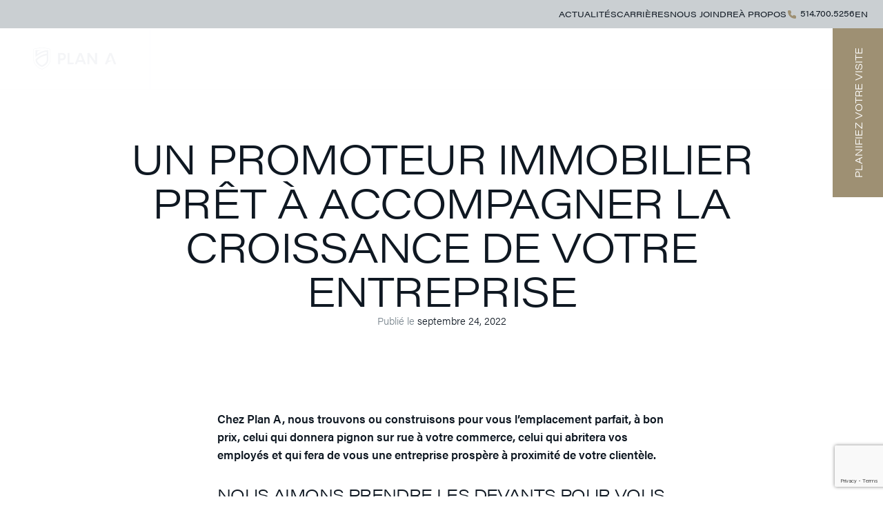

--- FILE ---
content_type: text/html; charset=UTF-8
request_url: https://plan-a.ca/un-promoteur-immobilier-pret-a-accompagner-la-croissance-de-votre-entreprise/
body_size: 12417
content:
<!DOCTYPE html>
<html lang="fr">

	<head>
		<meta charset="UTF-8"/>
		<meta name="viewport" content="width=device-width, initial-scale=1.0, minimum-scale=1.0, maximum-scale=5.0"/>
		    <!-- Google Tag Manager -->
    <script>(function(w,d,s,l,i){w[l]=w[l]||[];w[l].push({'gtm.start':
    new Date().getTime(),event:'gtm.js'});var f=d.getElementsByTagName(s)[0],
    j=d.createElement(s),dl=l!='dataLayer'?'&l='+l:'';j.async=true;j.src=
    'https://www.googletagmanager.com/gtm.js?id=GTM-T56Q86F'+dl;f.parentNode.insertBefore(j,f);
    })(window,document,'script','dataLayer','GTM-T56Q86F');</script>
    <!-- End Google Tag Manager -->
    <meta name='robots' content='index, follow, max-image-preview:large, max-snippet:-1, max-video-preview:-1' />
<link rel="alternate" hreflang="en" href="https://plan-a.ca/en/a-real-estate-developer-ready-to-support-your-companys-growth/" />
<link rel="alternate" hreflang="fr" href="https://plan-a.ca/un-promoteur-immobilier-pret-a-accompagner-la-croissance-de-votre-entreprise/" />
<link rel="alternate" hreflang="x-default" href="https://plan-a.ca/un-promoteur-immobilier-pret-a-accompagner-la-croissance-de-votre-entreprise/" />

	<!-- This site is optimized with the Yoast SEO plugin v26.8 - https://yoast.com/product/yoast-seo-wordpress/ -->
	<title>Plan A accompagne la croissance de votre entreprise</title>
	<meta name="description" content="Chez Plan A, nous trouvons et construisons pour vous l&#039;emplacement parfait qui fera de vous une entreprise prospère à proximité de votre clientèle" />
	<link rel="canonical" href="https://plan-a.ca/un-promoteur-immobilier-pret-a-accompagner-la-croissance-de-votre-entreprise/" />
	<meta property="og:locale" content="fr_FR" />
	<meta property="og:type" content="article" />
	<meta property="og:title" content="Plan A accompagne la croissance de votre entreprise" />
	<meta property="og:description" content="Chez Plan A, nous trouvons et construisons pour vous l&#039;emplacement parfait qui fera de vous une entreprise prospère à proximité de votre clientèle" />
	<meta property="og:url" content="https://plan-a.ca/un-promoteur-immobilier-pret-a-accompagner-la-croissance-de-votre-entreprise/" />
	<meta property="og:site_name" content="Plan A" />
	<meta property="article:published_time" content="2022-09-24T04:00:00+00:00" />
	<meta property="article:modified_time" content="2025-12-08T20:48:09+00:00" />
	<meta property="og:image" content="https://plan-a.ca/wp-content/uploads/2022/09/team-construction-engineers-working-at-constructio-2022-10-27-21-08-11-utc.jpg" />
	<meta property="og:image:width" content="2102" />
	<meta property="og:image:height" content="1051" />
	<meta property="og:image:type" content="image/jpeg" />
	<meta name="author" content="lespretentieux" />
	<meta name="twitter:card" content="summary_large_image" />
	<meta name="twitter:label1" content="Écrit par" />
	<meta name="twitter:data1" content="lespretentieux" />
	<meta name="twitter:label2" content="Durée de lecture estimée" />
	<meta name="twitter:data2" content="1 minute" />
	<script type="application/ld+json" class="yoast-schema-graph">{"@context":"https://schema.org","@graph":[{"@type":"Article","@id":"https://plan-a.ca/un-promoteur-immobilier-pret-a-accompagner-la-croissance-de-votre-entreprise/#article","isPartOf":{"@id":"https://plan-a.ca/un-promoteur-immobilier-pret-a-accompagner-la-croissance-de-votre-entreprise/"},"author":{"name":"lespretentieux","@id":"https://plan-a.ca/en/#/schema/person/9089a3b5b90a5314f866c79d8a754c8e"},"headline":"Un promoteur immobilier prêt à accompagner la croissance de votre entreprise","datePublished":"2022-09-24T04:00:00+00:00","dateModified":"2025-12-08T20:48:09+00:00","mainEntityOfPage":{"@id":"https://plan-a.ca/un-promoteur-immobilier-pret-a-accompagner-la-croissance-de-votre-entreprise/"},"wordCount":11,"commentCount":0,"image":{"@id":"https://plan-a.ca/un-promoteur-immobilier-pret-a-accompagner-la-croissance-de-votre-entreprise/#primaryimage"},"thumbnailUrl":"https://plan-a.ca/wp-content/uploads/2022/09/team-construction-engineers-working-at-constructio-2022-10-27-21-08-11-utc.jpg","articleSection":["Conseils"],"inLanguage":"fr-FR","potentialAction":[{"@type":"CommentAction","name":"Comment","target":["https://plan-a.ca/un-promoteur-immobilier-pret-a-accompagner-la-croissance-de-votre-entreprise/#respond"]}]},{"@type":"WebPage","@id":"https://plan-a.ca/un-promoteur-immobilier-pret-a-accompagner-la-croissance-de-votre-entreprise/","url":"https://plan-a.ca/un-promoteur-immobilier-pret-a-accompagner-la-croissance-de-votre-entreprise/","name":"Plan A accompagne la croissance de votre entreprise","isPartOf":{"@id":"https://plan-a.ca/en/#website"},"primaryImageOfPage":{"@id":"https://plan-a.ca/un-promoteur-immobilier-pret-a-accompagner-la-croissance-de-votre-entreprise/#primaryimage"},"image":{"@id":"https://plan-a.ca/un-promoteur-immobilier-pret-a-accompagner-la-croissance-de-votre-entreprise/#primaryimage"},"thumbnailUrl":"https://plan-a.ca/wp-content/uploads/2022/09/team-construction-engineers-working-at-constructio-2022-10-27-21-08-11-utc.jpg","datePublished":"2022-09-24T04:00:00+00:00","dateModified":"2025-12-08T20:48:09+00:00","author":{"@id":"https://plan-a.ca/en/#/schema/person/9089a3b5b90a5314f866c79d8a754c8e"},"description":"Chez Plan A, nous trouvons et construisons pour vous l'emplacement parfait qui fera de vous une entreprise prospère à proximité de votre clientèle","breadcrumb":{"@id":"https://plan-a.ca/un-promoteur-immobilier-pret-a-accompagner-la-croissance-de-votre-entreprise/#breadcrumb"},"inLanguage":"fr-FR","potentialAction":[{"@type":"ReadAction","target":["https://plan-a.ca/un-promoteur-immobilier-pret-a-accompagner-la-croissance-de-votre-entreprise/"]}]},{"@type":"ImageObject","inLanguage":"fr-FR","@id":"https://plan-a.ca/un-promoteur-immobilier-pret-a-accompagner-la-croissance-de-votre-entreprise/#primaryimage","url":"https://plan-a.ca/wp-content/uploads/2022/09/team-construction-engineers-working-at-constructio-2022-10-27-21-08-11-utc.jpg","contentUrl":"https://plan-a.ca/wp-content/uploads/2022/09/team-construction-engineers-working-at-constructio-2022-10-27-21-08-11-utc.jpg","width":2102,"height":1051},{"@type":"BreadcrumbList","@id":"https://plan-a.ca/un-promoteur-immobilier-pret-a-accompagner-la-croissance-de-votre-entreprise/#breadcrumb","itemListElement":[{"@type":"ListItem","position":1,"name":"Home","item":"https://plan-a.ca/"},{"@type":"ListItem","position":2,"name":"Un promoteur immobilier prêt à accompagner la croissance de votre entreprise"}]},{"@type":"WebSite","@id":"https://plan-a.ca/en/#website","url":"https://plan-a.ca/en/","name":"Blueprint","description":"Espaces locatifs de premier choix","potentialAction":[{"@type":"SearchAction","target":{"@type":"EntryPoint","urlTemplate":"https://plan-a.ca/en/?s={search_term_string}"},"query-input":{"@type":"PropertyValueSpecification","valueRequired":true,"valueName":"search_term_string"}}],"inLanguage":"fr-FR"},{"@type":"Person","@id":"https://plan-a.ca/en/#/schema/person/9089a3b5b90a5314f866c79d8a754c8e","name":"lespretentieux","image":{"@type":"ImageObject","inLanguage":"fr-FR","@id":"https://plan-a.ca/en/#/schema/person/image/","url":"https://secure.gravatar.com/avatar/0c072cb5227c128506d4f6010ec0e13ebbfcf9f4e544cc2b06d2707a7b647736?s=96&d=mm&r=g","contentUrl":"https://secure.gravatar.com/avatar/0c072cb5227c128506d4f6010ec0e13ebbfcf9f4e544cc2b06d2707a7b647736?s=96&d=mm&r=g","caption":"lespretentieux"},"sameAs":["https://plan-a.ca"]}]}</script>
	<!-- / Yoast SEO plugin. -->


<link rel='dns-prefetch' href='//www.googletagmanager.com' />
<style id='wp-img-auto-sizes-contain-inline-css' type='text/css'>
img:is([sizes=auto i],[sizes^="auto," i]){contain-intrinsic-size:3000px 1500px}
/*# sourceURL=wp-img-auto-sizes-contain-inline-css */
</style>
<link rel='stylesheet' id='image-map-pro-dist-css-css' href='https://plan-a.ca/wp-content/plugins/image-map-pro-wordpress/css/image-map-pro.min.css?ver=5.6.4' type='text/css' media='' />
<link rel='stylesheet' id='yardi-sync-css' href='https://plan-a.ca/wp-content/plugins/yardi-sync/assets/dist/css/app.css?ver=6.9' type='text/css' media='all' />
<link rel='stylesheet' id='main-css' href='https://plan-a.ca/wp-content/themes/plan-a/assets/dist/css/mainCss.css?ver=1766067355' type='text/css' media='all' />
<script type="text/javascript" id="wpml-cookie-js-extra">
/* <![CDATA[ */
var wpml_cookies = {"wp-wpml_current_language":{"value":"fr","expires":1,"path":"/"}};
var wpml_cookies = {"wp-wpml_current_language":{"value":"fr","expires":1,"path":"/"}};
//# sourceURL=wpml-cookie-js-extra
/* ]]> */
</script>
<script type="text/javascript" src="https://plan-a.ca/wp-content/plugins/sitepress-multilingual-cms/res/js/cookies/language-cookie.js?ver=486900" id="wpml-cookie-js" defer="defer" data-wp-strategy="defer"></script>
<script type="text/javascript" src="https://plan-a.ca/wp-includes/js/jquery/jquery.min.js?ver=3.7.1" id="jquery-core-js"></script>

<!-- Extrait de code de la balise Google (gtag.js) ajouté par Site Kit -->
<!-- Extrait Google Analytics ajouté par Site Kit -->
<script type="text/javascript" src="https://www.googletagmanager.com/gtag/js?id=GT-TW55JKP" id="google_gtagjs-js" async></script>
<script type="text/javascript" id="google_gtagjs-js-after">
/* <![CDATA[ */
window.dataLayer = window.dataLayer || [];function gtag(){dataLayer.push(arguments);}
gtag("set","linker",{"domains":["plan-a.ca"]});
gtag("js", new Date());
gtag("set", "developer_id.dZTNiMT", true);
gtag("config", "GT-TW55JKP");
 window._googlesitekit = window._googlesitekit || {}; window._googlesitekit.throttledEvents = []; window._googlesitekit.gtagEvent = (name, data) => { var key = JSON.stringify( { name, data } ); if ( !! window._googlesitekit.throttledEvents[ key ] ) { return; } window._googlesitekit.throttledEvents[ key ] = true; setTimeout( () => { delete window._googlesitekit.throttledEvents[ key ]; }, 5 ); gtag( "event", name, { ...data, event_source: "site-kit" } ); }; 
//# sourceURL=google_gtagjs-js-after
/* ]]> */
</script>
<meta name="generator" content="WPML ver:4.8.6 stt:1,4;" />
<meta name="generator" content="Site Kit by Google 1.170.0" /><!-- HubSpot WordPress Plugin v11.3.37: embed JS disabled as a portalId has not yet been configured --><meta name="generator" content="performance-lab 4.0.1; plugins: performant-translations, speculation-rules">
<meta name="generator" content="performant-translations 1.2.0">
			<style>
				:root {
					--yardi_accent_color: rgb(236,233,227);
--yardi_table_bg: rgb(15,24,34);
--yardi_table_text: rgb(251,251,252);
--yardi_tooltips_background_color: rgba(255,255,255,0.2);
--yardi_tooltips_text_color: rgb(251,251,252);
--yardi_highlight_color: rgb(251,251,252);
--yardi_buttons_background_color: rgb(251,251,252);
--yardi_buttons_text_color: rgb(255,255,255);
--yardi_index_background_color: rgb(236,233,227);
--yardi_index_text_color: rgb(158,144,115);
--yardi_header_background_color: rgb(251,251,252);
--yardi_header_text_color: rgb(15,24,34);
--yardi_items_background_color: rgb(15,24,34);
--yardi_items_background_color_hover: rgb(158,144,115);
--yardi_items_text_color: rgb(251,251,252);
--yardi_items_text_color_hover: rgb(251,251,252);
--yardi_filters_background_color: rgb(236,233,227);
--yardi_filters_text_color: rgb(15,24,34);
--yardi_fields_border_color: rgb(122,134,142);
--yardi_fields_label_color: rgb(122,134,142);
--yardi_checkboxes_background_color: rgb(158,144,115);
--yardi_checkboxes_checkmark_color: rgb(158,144,115);
--yardi_range_handle_color: rgb(251,251,252);
--yardi_range_background_color: rgb(251,251,252);
--yardi_list_header_background_color: rgb(251,251,252);
--yardi_list_table_border_color: rgba(255,255,255,0.2);
--yardi_gradient_color: rgb(122,134,142);
--yardi_gradient_color_end: rgba(122,134,142,0);
				}
			</style>
<meta name="generator" content="speculation-rules 1.6.0">
<link rel="icon" href="https://plan-a.ca/wp-content/uploads/2025/03/cropped-favicon-plana-32x32.png" sizes="32x32" />
<link rel="icon" href="https://plan-a.ca/wp-content/uploads/2025/03/cropped-favicon-plana-192x192.png" sizes="192x192" />
<link rel="apple-touch-icon" href="https://plan-a.ca/wp-content/uploads/2025/03/cropped-favicon-plana-180x180.png" />
<meta name="msapplication-TileImage" content="https://plan-a.ca/wp-content/uploads/2025/03/cropped-favicon-plana-270x270.png" />

	<style id='global-styles-inline-css' type='text/css'>
:root{--wp--preset--aspect-ratio--square: 1;--wp--preset--aspect-ratio--4-3: 4/3;--wp--preset--aspect-ratio--3-4: 3/4;--wp--preset--aspect-ratio--3-2: 3/2;--wp--preset--aspect-ratio--2-3: 2/3;--wp--preset--aspect-ratio--16-9: 16/9;--wp--preset--aspect-ratio--9-16: 9/16;--wp--preset--color--black: #000000;--wp--preset--color--cyan-bluish-gray: #abb8c3;--wp--preset--color--white: #ffffff;--wp--preset--color--pale-pink: #f78da7;--wp--preset--color--vivid-red: #cf2e2e;--wp--preset--color--luminous-vivid-orange: #ff6900;--wp--preset--color--luminous-vivid-amber: #fcb900;--wp--preset--color--light-green-cyan: #7bdcb5;--wp--preset--color--vivid-green-cyan: #00d084;--wp--preset--color--pale-cyan-blue: #8ed1fc;--wp--preset--color--vivid-cyan-blue: #0693e3;--wp--preset--color--vivid-purple: #9b51e0;--wp--preset--gradient--vivid-cyan-blue-to-vivid-purple: linear-gradient(135deg,rgb(6,147,227) 0%,rgb(155,81,224) 100%);--wp--preset--gradient--light-green-cyan-to-vivid-green-cyan: linear-gradient(135deg,rgb(122,220,180) 0%,rgb(0,208,130) 100%);--wp--preset--gradient--luminous-vivid-amber-to-luminous-vivid-orange: linear-gradient(135deg,rgb(252,185,0) 0%,rgb(255,105,0) 100%);--wp--preset--gradient--luminous-vivid-orange-to-vivid-red: linear-gradient(135deg,rgb(255,105,0) 0%,rgb(207,46,46) 100%);--wp--preset--gradient--very-light-gray-to-cyan-bluish-gray: linear-gradient(135deg,rgb(238,238,238) 0%,rgb(169,184,195) 100%);--wp--preset--gradient--cool-to-warm-spectrum: linear-gradient(135deg,rgb(74,234,220) 0%,rgb(151,120,209) 20%,rgb(207,42,186) 40%,rgb(238,44,130) 60%,rgb(251,105,98) 80%,rgb(254,248,76) 100%);--wp--preset--gradient--blush-light-purple: linear-gradient(135deg,rgb(255,206,236) 0%,rgb(152,150,240) 100%);--wp--preset--gradient--blush-bordeaux: linear-gradient(135deg,rgb(254,205,165) 0%,rgb(254,45,45) 50%,rgb(107,0,62) 100%);--wp--preset--gradient--luminous-dusk: linear-gradient(135deg,rgb(255,203,112) 0%,rgb(199,81,192) 50%,rgb(65,88,208) 100%);--wp--preset--gradient--pale-ocean: linear-gradient(135deg,rgb(255,245,203) 0%,rgb(182,227,212) 50%,rgb(51,167,181) 100%);--wp--preset--gradient--electric-grass: linear-gradient(135deg,rgb(202,248,128) 0%,rgb(113,206,126) 100%);--wp--preset--gradient--midnight: linear-gradient(135deg,rgb(2,3,129) 0%,rgb(40,116,252) 100%);--wp--preset--font-size--small: 13px;--wp--preset--font-size--medium: 20px;--wp--preset--font-size--large: 36px;--wp--preset--font-size--x-large: 42px;--wp--preset--spacing--20: 0.44rem;--wp--preset--spacing--30: 0.67rem;--wp--preset--spacing--40: 1rem;--wp--preset--spacing--50: 1.5rem;--wp--preset--spacing--60: 2.25rem;--wp--preset--spacing--70: 3.38rem;--wp--preset--spacing--80: 5.06rem;--wp--preset--shadow--natural: 6px 6px 9px rgba(0, 0, 0, 0.2);--wp--preset--shadow--deep: 12px 12px 50px rgba(0, 0, 0, 0.4);--wp--preset--shadow--sharp: 6px 6px 0px rgba(0, 0, 0, 0.2);--wp--preset--shadow--outlined: 6px 6px 0px -3px rgb(255, 255, 255), 6px 6px rgb(0, 0, 0);--wp--preset--shadow--crisp: 6px 6px 0px rgb(0, 0, 0);}:where(.is-layout-flex){gap: 0.5em;}:where(.is-layout-grid){gap: 0.5em;}body .is-layout-flex{display: flex;}.is-layout-flex{flex-wrap: wrap;align-items: center;}.is-layout-flex > :is(*, div){margin: 0;}body .is-layout-grid{display: grid;}.is-layout-grid > :is(*, div){margin: 0;}:where(.wp-block-columns.is-layout-flex){gap: 2em;}:where(.wp-block-columns.is-layout-grid){gap: 2em;}:where(.wp-block-post-template.is-layout-flex){gap: 1.25em;}:where(.wp-block-post-template.is-layout-grid){gap: 1.25em;}.has-black-color{color: var(--wp--preset--color--black) !important;}.has-cyan-bluish-gray-color{color: var(--wp--preset--color--cyan-bluish-gray) !important;}.has-white-color{color: var(--wp--preset--color--white) !important;}.has-pale-pink-color{color: var(--wp--preset--color--pale-pink) !important;}.has-vivid-red-color{color: var(--wp--preset--color--vivid-red) !important;}.has-luminous-vivid-orange-color{color: var(--wp--preset--color--luminous-vivid-orange) !important;}.has-luminous-vivid-amber-color{color: var(--wp--preset--color--luminous-vivid-amber) !important;}.has-light-green-cyan-color{color: var(--wp--preset--color--light-green-cyan) !important;}.has-vivid-green-cyan-color{color: var(--wp--preset--color--vivid-green-cyan) !important;}.has-pale-cyan-blue-color{color: var(--wp--preset--color--pale-cyan-blue) !important;}.has-vivid-cyan-blue-color{color: var(--wp--preset--color--vivid-cyan-blue) !important;}.has-vivid-purple-color{color: var(--wp--preset--color--vivid-purple) !important;}.has-black-background-color{background-color: var(--wp--preset--color--black) !important;}.has-cyan-bluish-gray-background-color{background-color: var(--wp--preset--color--cyan-bluish-gray) !important;}.has-white-background-color{background-color: var(--wp--preset--color--white) !important;}.has-pale-pink-background-color{background-color: var(--wp--preset--color--pale-pink) !important;}.has-vivid-red-background-color{background-color: var(--wp--preset--color--vivid-red) !important;}.has-luminous-vivid-orange-background-color{background-color: var(--wp--preset--color--luminous-vivid-orange) !important;}.has-luminous-vivid-amber-background-color{background-color: var(--wp--preset--color--luminous-vivid-amber) !important;}.has-light-green-cyan-background-color{background-color: var(--wp--preset--color--light-green-cyan) !important;}.has-vivid-green-cyan-background-color{background-color: var(--wp--preset--color--vivid-green-cyan) !important;}.has-pale-cyan-blue-background-color{background-color: var(--wp--preset--color--pale-cyan-blue) !important;}.has-vivid-cyan-blue-background-color{background-color: var(--wp--preset--color--vivid-cyan-blue) !important;}.has-vivid-purple-background-color{background-color: var(--wp--preset--color--vivid-purple) !important;}.has-black-border-color{border-color: var(--wp--preset--color--black) !important;}.has-cyan-bluish-gray-border-color{border-color: var(--wp--preset--color--cyan-bluish-gray) !important;}.has-white-border-color{border-color: var(--wp--preset--color--white) !important;}.has-pale-pink-border-color{border-color: var(--wp--preset--color--pale-pink) !important;}.has-vivid-red-border-color{border-color: var(--wp--preset--color--vivid-red) !important;}.has-luminous-vivid-orange-border-color{border-color: var(--wp--preset--color--luminous-vivid-orange) !important;}.has-luminous-vivid-amber-border-color{border-color: var(--wp--preset--color--luminous-vivid-amber) !important;}.has-light-green-cyan-border-color{border-color: var(--wp--preset--color--light-green-cyan) !important;}.has-vivid-green-cyan-border-color{border-color: var(--wp--preset--color--vivid-green-cyan) !important;}.has-pale-cyan-blue-border-color{border-color: var(--wp--preset--color--pale-cyan-blue) !important;}.has-vivid-cyan-blue-border-color{border-color: var(--wp--preset--color--vivid-cyan-blue) !important;}.has-vivid-purple-border-color{border-color: var(--wp--preset--color--vivid-purple) !important;}.has-vivid-cyan-blue-to-vivid-purple-gradient-background{background: var(--wp--preset--gradient--vivid-cyan-blue-to-vivid-purple) !important;}.has-light-green-cyan-to-vivid-green-cyan-gradient-background{background: var(--wp--preset--gradient--light-green-cyan-to-vivid-green-cyan) !important;}.has-luminous-vivid-amber-to-luminous-vivid-orange-gradient-background{background: var(--wp--preset--gradient--luminous-vivid-amber-to-luminous-vivid-orange) !important;}.has-luminous-vivid-orange-to-vivid-red-gradient-background{background: var(--wp--preset--gradient--luminous-vivid-orange-to-vivid-red) !important;}.has-very-light-gray-to-cyan-bluish-gray-gradient-background{background: var(--wp--preset--gradient--very-light-gray-to-cyan-bluish-gray) !important;}.has-cool-to-warm-spectrum-gradient-background{background: var(--wp--preset--gradient--cool-to-warm-spectrum) !important;}.has-blush-light-purple-gradient-background{background: var(--wp--preset--gradient--blush-light-purple) !important;}.has-blush-bordeaux-gradient-background{background: var(--wp--preset--gradient--blush-bordeaux) !important;}.has-luminous-dusk-gradient-background{background: var(--wp--preset--gradient--luminous-dusk) !important;}.has-pale-ocean-gradient-background{background: var(--wp--preset--gradient--pale-ocean) !important;}.has-electric-grass-gradient-background{background: var(--wp--preset--gradient--electric-grass) !important;}.has-midnight-gradient-background{background: var(--wp--preset--gradient--midnight) !important;}.has-small-font-size{font-size: var(--wp--preset--font-size--small) !important;}.has-medium-font-size{font-size: var(--wp--preset--font-size--medium) !important;}.has-large-font-size{font-size: var(--wp--preset--font-size--large) !important;}.has-x-large-font-size{font-size: var(--wp--preset--font-size--x-large) !important;}
/*# sourceURL=global-styles-inline-css */
</style>
</head>

	<body class="wp-singular post-template-default single single-post postid-5093 single-format-standard wp-theme-plan-a" data-module-swup data-module-scroll>

		    <!-- Google Tag Manager (noscript) -->
    <noscript>
        <iframe src="https://www.googletagmanager.com/ns.html?id=GTM-T56Q86F"
        height="0" width="0" style="display:none;visibility:hidden"></iframe>
    </noscript>
    <!-- End Google Tag Manager (noscript) -->
    

		
<header class="c-header " data-module-menu>
	<div class="c-header_submenu">
		<div class="c-header_nav">
							<a href="https://plan-a.ca/actualite-tendance-marche-location/" class="c-header_link -secondary">Actualités</a>
							<a href="https://plan-a.ca/offres-emplois-carrieres-immobilier/" class="c-header_link -secondary">Carrières</a>
							<a href="https://plan-a.ca/nous-joindre/" class="c-header_link -secondary">Nous joindre</a>
							<a href="https://plan-a.ca/a-propos/" class="c-header_link -secondary">À propos</a>
			
			<a href="tel:5147005256" class="c-header_link -secondary">
				<i class="o-icon -phone -s200 -secondary-500"></i>
				514.700.5256
			</a>

																		<a class="c-header_link -secondary" data-no-swup href="https://plan-a.ca/en/a-real-estate-developer-ready-to-support-your-companys-growth/">EN</a>
																							</div>
	</div>

	<div class="c-header_inner">
		<div class="c-header_burger" data-menu="burger">
			<div class="c-burger">
				<span></span>
				<span></span>
			</div>
		</div>

		<div class="c-header_logo">
			<a href="https://plan-a.ca">
				<svg xmlns="http://www.w3.org/2000/svg" width="121" height="32" viewbox="0 0 121 32" fill="none">
					<g clip-path="url(#clip0_4258_466)">
						<path d="M42.0567 7.64422C42.7884 7.62379 43.5166 7.75062 44.1982 8.01717C44.8798 8.28373 45.5008 8.68456 46.0243 9.19584C46.5451 9.70022 46.955 10.3075 47.2279 10.979C47.5008 11.6505 47.6308 12.3715 47.6095 13.096C47.6264 13.8176 47.4915 14.5347 47.2136 15.2008C46.9357 15.867 46.5209 16.4675 45.9962 16.9633C45.4747 17.4684 44.8578 17.8645 44.1813 18.1286C43.5049 18.3926 42.7827 18.5191 42.0567 18.5009H39.1725V24.3558H36.3164V7.64422H42.0567ZM42.0099 15.8055C42.3593 15.8122 42.7064 15.7465 43.0293 15.6126C43.3521 15.4787 43.6437 15.2794 43.8858 15.0273C44.135 14.7728 44.3299 14.4704 44.4589 14.1385C44.5879 13.8065 44.6482 13.4519 44.6362 13.096C44.6494 12.735 44.5898 12.3751 44.4608 12.0376C44.3319 11.7002 44.1363 11.3921 43.8858 11.1319C43.6437 10.8798 43.3521 10.6805 43.0293 10.5466C42.7064 10.4126 42.3593 10.347 42.0099 10.3537H39.196V15.8055H42.0099Z" fill="#F4F5F7"/>
						<path d="M52.8651 21.6466H59.2808L58.249 24.3561H50.0137V7.64453H52.8651V21.6466Z" fill="#F4F5F7"/>
						<path d="M73.5597 24.3556L72.2231 20.7977H64.6772L63.3453 24.3556H60.2734L66.8064 7.64404H70.2018L76.7347 24.3556H73.5597ZM65.6902 18.1351H71.2195L68.4478 10.7895L65.6902 18.1351Z" fill="#F4F5F7"/>
						<path d="M89.8391 7.64453H92.7046V24.3561H89.7922L81.4959 12.5432V24.3561H78.6445V7.64453H81.5428L89.8391 19.4622V7.64453Z" fill="#F4F5F7"/>
						<path d="M113.921 7.64453H110.53L103.992 24.3561H107.069L108.03 21.8107C108.297 21.6748 108.799 21.4216 109.728 20.9388C111.485 20.0571 113.329 19.3581 115.229 18.8528L115.965 20.7982L117.302 24.3561H120.458L113.921 7.64453ZM109.231 18.67L112.204 10.79L115.177 18.67H109.231Z" fill="#F4F5F7"/>
						<path d="M20.8789 3.76719C15.3634 4.06725 10.0813 6.09059 5.7777 9.55179V5.71258C7.51042 4.88904 9.32422 4.24806 11.1898 3.8H3.48438V6.86575V13.8129C3.48438 13.8129 12.0199 6.11572 19.7862 6.11572V8.82051C13.7606 9.74587 8.18069 12.5477 3.8408 16.8271L3.50313 17.1599V17.6287C3.50313 24.7305 12.0433 27.8947 12.4138 28.0259L12.8031 28.1666L13.1876 28.0259C13.5534 27.8947 22.0983 24.7446 22.0983 17.6287V3.71094L20.8789 3.76719ZM19.8003 17.6474C19.8003 22.4101 14.3038 25.1008 12.7655 25.7524C11.3117 25.1243 6.12944 22.6023 5.79177 18.1115C9.65893 14.4385 14.5381 12.0074 19.8003 11.1315V17.6474Z" fill="#F4F5F7"/>
						<path d="M12.7811 31.8284L12.6966 31.7956C12.5747 31.7487 0.554688 27.3001 0.554688 17.8403V1.96785L4.82712 1.03032C10.0707 -0.118179 15.5008 -0.118179 20.7444 1.03032L25.0356 1.96785V17.8403C25.0356 27.3001 13.0155 31.7487 12.8936 31.7956L12.7811 31.8284ZM1.11278 2.42725V17.8403C1.11278 22.5562 4.29717 25.9454 6.96567 27.9611C8.75443 29.2947 10.7093 30.3899 12.7811 31.219C14.8528 30.3899 16.8077 29.2947 18.5964 27.9611C21.2649 25.9454 24.4493 22.5562 24.4493 17.8403V2.42725L20.6084 1.59284C15.4453 0.46097 10.0981 0.46097 4.93498 1.59284L1.11278 2.42725Z" fill="#F4F5F7"/>
					</g>
					<defs>
						<clipPath id="clip0_4258_466">
							<rect width="121" height="32" fill="white"/>
						</clipPath>
					</defs>
				</svg>
			</a>
		</div>

		<div class="c-header_menu">
							<a href="https://plan-a.ca/plan-a-appartements-et-condos-a-louer/" class="c-header_link">Résidentiel</a>
							<a href="https://plan-a.ca/espace-commercial-industriel-locatif/" class="c-header_link">Commercial</a>
					</div>

					<div class="c-header_switch">
															<a href="https://plan-a.ca/en/a-real-estate-developer-ready-to-support-your-companys-growth/" data-no-swup>EN</a>
																					</div>
		
									<div class="o-typography -title-small c-header_cta" data-menu="btn">
					Planifiez votre visite
				</div>
					

	</div>
</header>

<div class="c-menu" data-module-menu>
	<div class="o-section -primary-500 o-container c-menu_inner">
		<div class="c-menu_main">
							<a href="https://plan-a.ca/plan-a-appartements-et-condos-a-louer/" class="c-menu_link">Résidentiel</a>
							<a href="https://plan-a.ca/espace-commercial-industriel-locatif/" class="c-menu_link">Commercial</a>
					</div>

		<div class="c-menu_secondary">
							<a href="https://plan-a.ca/equipe/" class="c-menu_link -secondary">Notre équipe</a>
							<a href="https://plan-a.ca/actualite-tendance-marche-location/" class="c-menu_link -secondary">Actualités</a>
							<a href="https://plan-a.ca/offres-emplois-carrieres-immobilier/" class="c-menu_link -secondary">Carrières</a>
							<a href="https://plan-a.ca/nous-joindre/" class="c-menu_link -secondary">Nous joindre</a>
							<a href="https://plan-a.ca/a-propos/" class="c-menu_link -secondary">À propos</a>
					</div>

					<a href="#" class="o-typography -title-small c-menu_cta c-btn" data-menu="btn">
				Planifiez votre visite
			</a>
			</div>
</div>

<div class="o-section -primary-500 c-modal" data-module-modal data-lenis-prevent data-module-form>
	<div class="c-modal_inner">
		<div class="c-modal_close" data-modal="close">
			<i class="o-icon -close -secondary-100"></i>
		</div>

					<div class="c-modal_head">
				<h4 class="c-modal_title">
					<i class="o-icon -map -secondary-500"></i>
					Planifiez votre visite
				</h4>

				<a href="tel:5147005256" class="o-typography -headline-large c-modal_title">
					<i class="o-icon -phone-outline -secondary-500"></i>
					514.700.5256
				</a>
			</div>

			<div class="c-acuity-appointement_wrapper">
									<div class="c-acuity-appointement">
						<div class="c-acuity-appointement_inner">
																																				<h4 class="o-typography -headline-small">Cara </h4>
							<p class="o-typography -body-large">
								30
								minutes
							</p>
						</div>

						
	<a class="c-btn -secondary" href="https://app.acuityscheduling.com/schedule.php?owner=22622628&appointmentType=77443335" target="_blank">Programmer</a>
					</div>
									<div class="c-acuity-appointement">
						<div class="c-acuity-appointement_inner">
																																				<h4 class="o-typography -headline-small">VELA </h4>
							<p class="o-typography -body-large">
								30
								minutes
							</p>
						</div>

						
	<a class="c-btn -secondary" href="https://app.acuityscheduling.com/schedule.php?owner=22622628&appointmentType=26786152" target="_blank">Programmer</a>
					</div>
									<div class="c-acuity-appointement">
						<div class="c-acuity-appointement_inner">
																																				<h4 class="o-typography -headline-small">Soléa </h4>
							<p class="o-typography -body-large">
								30
								minutes
							</p>
						</div>

						
	<a class="c-btn -secondary" href="https://app.acuityscheduling.com/schedule.php?owner=22622628&appointmentType=25545627" target="_blank">Programmer</a>
					</div>
									<div class="c-acuity-appointement">
						<div class="c-acuity-appointement_inner">
																																				<h4 class="o-typography -headline-small">NOVA </h4>
							<p class="o-typography -body-large">
								30
								minutes
							</p>
						</div>

						
	<a class="c-btn -secondary" href="https://app.acuityscheduling.com/schedule.php?owner=22622628&appointmentType=26981150" target="_blank">Programmer</a>
					</div>
									<div class="c-acuity-appointement">
						<div class="c-acuity-appointement_inner">
																																				<h4 class="o-typography -headline-small">Jardins sur la Rive </h4>
							<p class="o-typography -body-large">
								30
								minutes
							</p>
						</div>

						
	<a class="c-btn -secondary" href="https://app.acuityscheduling.com/schedule.php?owner=22622628&appointmentType=28439881" target="_blank">Programmer</a>
					</div>
									<div class="c-acuity-appointement">
						<div class="c-acuity-appointement_inner">
																																				<h4 class="o-typography -headline-small">Jardins sur le Parc </h4>
							<p class="o-typography -body-large">
								30
								minutes
							</p>
						</div>

						
	<a class="c-btn -secondary" href="https://app.acuityscheduling.com/schedule.php?owner=22622628&appointmentType=28462745" target="_blank">Programmer</a>
					</div>
									<div class="c-acuity-appointement">
						<div class="c-acuity-appointement_inner">
																																				<h4 class="o-typography -headline-small">Crémazie </h4>
							<p class="o-typography -body-large">
								30
								minutes
							</p>
						</div>

						
	<a class="c-btn -secondary" href="https://app.acuityscheduling.com/schedule.php?owner=22622628&appointmentType=28483775" target="_blank">Programmer</a>
					</div>
									<div class="c-acuity-appointement">
						<div class="c-acuity-appointement_inner">
																																				<h4 class="o-typography -headline-small">Le Jean-Rottot </h4>
							<p class="o-typography -body-large">
								30
								minutes
							</p>
						</div>

						
	<a class="c-btn -secondary" href="https://app.acuityscheduling.com/schedule.php?owner=22622628&appointmentType=28497860" target="_blank">Programmer</a>
					</div>
									<div class="c-acuity-appointement">
						<div class="c-acuity-appointement_inner">
																																				<h4 class="o-typography -headline-small">Complexe du Parc - Site</h4>
							<p class="o-typography -body-large">
								30
								minutes
							</p>
						</div>

						
	<a class="c-btn -secondary" href="https://app.acuityscheduling.com/schedule.php?owner=22622628&appointmentType=27728452" target="_blank">Programmer</a>
					</div>
									<div class="c-acuity-appointement">
						<div class="c-acuity-appointement_inner">
																																				<h4 class="o-typography -headline-small">Jardins Gouin </h4>
							<p class="o-typography -body-large">
								30
								minutes
							</p>
						</div>

						
	<a class="c-btn -secondary" href="https://app.acuityscheduling.com/schedule.php?owner=22622628&appointmentType=28435611" target="_blank">Programmer</a>
					</div>
									<div class="c-acuity-appointement">
						<div class="c-acuity-appointement_inner">
																																				<h4 class="o-typography -headline-small">Jardins du Carrefour </h4>
							<p class="o-typography -body-large">
								30
								minutes
							</p>
						</div>

						
	<a class="c-btn -secondary" href="https://app.acuityscheduling.com/schedule.php?owner=22622628&appointmentType=27948162" target="_blank">Programmer</a>
					</div>
									<div class="c-acuity-appointement">
						<div class="c-acuity-appointement_inner">
																																				<h4 class="o-typography -headline-small">Habitations de la Concorde </h4>
							<p class="o-typography -body-large">
								30
								minutes
							</p>
						</div>

						
	<a class="c-btn -secondary" href="https://app.acuityscheduling.com/schedule.php?owner=22622628&appointmentType=28123140" target="_blank">Programmer</a>
					</div>
									<div class="c-acuity-appointement">
						<div class="c-acuity-appointement_inner">
																																				<h4 class="o-typography -headline-small">District Jonquière </h4>
							<p class="o-typography -body-large">
								30
								minutes
							</p>
						</div>

						
	<a class="c-btn -secondary" href="https://app.acuityscheduling.com/schedule.php?owner=22622628&appointmentType=28283961" target="_blank">Programmer</a>
					</div>
									<div class="c-acuity-appointement">
						<div class="c-acuity-appointement_inner">
																																				<h4 class="o-typography -headline-small">Habitations St-Dominique </h4>
							<p class="o-typography -body-large">
								30
								minutes
							</p>
						</div>

						
	<a class="c-btn -secondary" href="https://app.acuityscheduling.com/schedule.php?owner=22622628&appointmentType=28286114" target="_blank">Programmer</a>
					</div>
									<div class="c-acuity-appointement">
						<div class="c-acuity-appointement_inner">
																																				<h4 class="o-typography -headline-small">Appartements Monseigneur-Dufour </h4>
							<p class="o-typography -body-large">
								30
								minutes
							</p>
						</div>

						
	<a class="c-btn -secondary" href="https://app.acuityscheduling.com/schedule.php?owner=22622628&appointmentType=28221618" target="_blank">Programmer</a>
					</div>
							</div>
			</div>
</div>


		<main id="swup">
				<section class="o-section -neutral-100 -collapse">
		<div class="o-container -sm">
			<div class="c-single-header">
				<div class="c-single-header_head">
					<h1 class="o-typography -display-medium">Un promoteur immobilier prêt à accompagner la croissance de votre entreprise</h1>
					<p class="o-typography -body-small">
						<span>Publié le</span>
						septembre 24, 2022
					</p>
				</div>
			</div>
		</div>
	</section>

	<section class="o-section -neutral-100 -collapse">
	<div class="o-container -sm">
		<div class="c-new_content s-content">
			<p><strong>Chez Plan A, nous trouvons ou construisons pour vous l’emplacement parfait, à bon prix, celui qui donnera pignon sur rue à votre commerce, celui qui abritera vos employés et qui fera de vous une entreprise prospère à proximité de votre clientèle.</strong></p>
<p><!-- Section 1 --></p>
<h2 style="font-size: 1.5rem; margin-top: 2rem; text-transform: uppercase;">Nous aimons prendre les devants pour vous satisfaire</h2>
<p style="font-weight: 400;">Au-delà de cela, chez Plan A, nous nous intéressons à vous et apprenons à vous connaître. Ainsi, nous pouvons mieux vous conseiller en fonction de votre domaine, de votre croissance et de vos besoins réels. Bref, nous sommes proactifs.</p>
<p><!-- Section 2 --></p>
<h2 style="font-size: 1.5rem; margin-top: 2rem; text-transform: uppercase;">Imports Dragon, un locataire commercial amplement satisfait</h2>
<p style="font-weight: 400;">Quelle ne fut pas la surprise d’Imports Dragon, un client œuvrant dans la fabrication et la distribution de jouets, de vivre une croissance fulgurante dès ses premières années? Situé à Boisbriand, l’emplacement locatif que nous lui avons déniché regroupe à la fois le siège social, la salle d’exposition ainsi que l’entrepôt. Pour Imports Dragon, un agrandissement rapide était nécessaire, agrandissement qu’il nous a été possible de réaliser grâce à la disponibilité du local voisin dans le même immeuble.</p>
<p style="font-weight: 400;">L’équipe Plan A s’est occupé du projet de A à Z : demande de permis, réalisation des Plans d’aménagement, recherche de l’entrepreneur en construction, supervision et gestion des travaux…</p>
<p style="font-weight: 400;"><strong>Pour Imports Dragon? Que des avantages!</strong></p>
<p style="font-weight: 400;">• Une production à plein rendement même pendant les travaux<br />
• Aucun déménagement nécessaire<br />
• Un local livré exactement dans les délais prescrits<br />
• Une clientèle encore mieux desservie</p>
<p style="font-weight: 400;">Pour nous? La satisfaction de voir un locataire comblé et le sentiment du devoir accompli.</p>
<p style="font-weight: 400;">D’ailleurs, pour Imports Dragon, qui ne cesse de croître, nous prévoyons un autre agrandissement au cours de l’année, et ce, toujours à la même adresse.</p>
<p><!-- Section 3 --></p>
<h2 style="font-size: 1.5rem; margin-top: 2rem; text-transform: uppercase;">Un partenaire à l’écoute de votre réalité d’affaires</h2>
<p style="font-weight: 400;">Vous lancez votre entreprise? Besoin d’un promoteur prêt à s’adapter à votre réalité d’affaires?</p>
<p style="font-weight: 400;"><a href="https://plan-a.ca/nous-joindre/">Contactez-nous</a>. Nous trouverons le local qu’il vous faut, toujours avec la promesse Plan A : un beau local, bon marché.</p>

		</div>
	</div>
</section>


		</main>

		<footer class="c-footer o-section -compact -primary-500">
	<div class="o-container c-footer_inner">
		<a href="https://plan-a.ca" class="c-footer_logo">
			<svg xmlns="http://www.w3.org/2000/svg" width="58" height="75" viewbox="0 0 58 75" fill="none">
				<path d="M48.1474 8.52413C35.0813 9.23496 22.5682 14.0282 12.3732 22.2276V13.1327C16.478 11.1817 20.7748 9.66329 25.1942 8.60186H6.94043V15.8645V32.322C6.94043 32.322 27.1606 14.0877 45.5588 14.0877V20.4953C31.2845 22.6874 18.0658 29.3248 7.78479 39.4625L6.98487 40.2509V41.3614C6.98487 58.1854 27.2162 65.6813 28.0939 65.9922L29.016 66.3253L29.927 65.9922C30.7936 65.6813 51.0361 58.2187 51.0361 41.3614V8.39087L48.1474 8.52413ZM45.5921 41.4059C45.5921 52.6885 32.5712 59.0627 28.9271 60.6063C25.483 59.1182 13.2065 53.1438 12.4066 42.5052C21.5677 33.804 33.1262 28.0448 45.5921 25.97V41.4059Z" fill="white"/>
				<path d="M28.9638 75L28.7638 74.9223C28.4749 74.8112 0 64.2726 0 41.8629V4.26154L10.1212 2.04056C22.543 -0.680185 35.4068 -0.680185 47.8286 2.04056L57.9942 4.26154V41.8629C57.9942 64.2726 29.5193 74.8112 29.2304 74.9223L28.9638 75ZM1.32209 5.34983V41.8629C1.32209 53.0344 8.86578 61.0633 15.1874 65.8384C19.4249 68.9979 24.056 71.5923 28.9638 73.5564C33.8716 71.5923 38.5027 68.9979 42.7402 65.8384C49.0618 61.0633 56.6055 53.0344 56.6055 41.8629V5.34983L47.5064 3.37315C35.2752 0.691795 22.6079 0.691795 10.3767 3.37315L1.32209 5.34983Z" fill="white"/>
			</svg>
		</a>

		<div class="c-footer_contact">
			<p class="o-typography -label-medium">Nous joindre</p>

			<div class="c-footer_infos">
				<a class="o-typography -body-large" href="tel:5147005256">
					514.700.5256
				</a>

				<a class="o-typography -body-large" href="https://maps.app.goo.gl/rA7n6Bm7gdbgvqvY8" target="_blank">
					4333 aut. des Laurentides<br />
Laval, QC H7L 5W5
				</a>

									
	<a class="c-btn" href="https://plan-a.ca/planifier-une-visite/" target="">Planifier une visite</a>
				
			</div>

			<div class="c-footer_socials">

															<a href="https://www.facebook.com/Plan.a.immobilier/" target="_blank" class="c-icon">
							<i class="o-icon -facebook -s200"></i>
						</a>
					
															<a href="https://www.instagram.com/Plan.a.immobilier/" target="_blank" class="c-icon">
							<i class="o-icon -instagram -s200"></i>
						</a>
					
									
															<a href="https://www.linkedin.com/company/Plan-a-immobilier/" target="_blank" class="c-icon">
							<i class="o-icon -linkedin -s200"></i>
						</a>
					
															<a href="https://www.youtube.com/channel/UCb69T8Q5HY1maoaHbYNIhOA" target="_blank" class="c-icon">
							<i class="o-icon -youtube -s200"></i>
						</a>
					
									
							</div>
		</div>

		<div class="c-footer_menus">
			<div class="c-footer_menu">
				<p class="o-typography -label-medium">Menu</p>

				<div class="c-footer_links">
											<a href="https://plan-a.ca/plan-a-appartements-et-condos-a-louer/" class="c-footer_link">Résidentiel</a>
											<a href="https://plan-a.ca/espace-commercial-industriel-locatif/" class="c-footer_link">Commercial</a>
									</div>
			</div>

			<div class="c-footer_menu -secondary">
				<div class="c-footer_links -secondary">
											<a href="https://plan-a.ca/equipe/" class="c-footer_link">Notre équipe</a>
											<a href="https://plan-a.ca/actualite-tendance-marche-location/" class="c-footer_link">Actualités</a>
											<a href="https://plan-a.ca/offres-emplois-carrieres-immobilier/" class="c-footer_link">Carrières</a>
											<a href="https://plan-a.ca/nous-joindre/" class="c-footer_link">Nous joindre</a>
											<a href="https://plan-a.ca/a-propos/" class="c-footer_link">À propos</a>
									</div>
			</div>
		</div>
	</div>

	<div class="o-container c-footer_footer">
		<p class="o-typography -body-small">
			©
			2026
			Plan A. Tous droits réservés.
		</p>

		<p class="o-typography -body-xsmall c-footer_notice">En cas de disparité entre les prix présentés sur ce site et ceux de votre contrat de location, ce-dernier a priorité. Les prix, plans et images sont sujets à changement sans préavis. L’information fournie par votre contrat de location prévaut en tout temps.</p>


							

		<div class="c-footer_copyrights">
			<a class="o-typography -body-small" href="/politique-de-confidentialite">Politique de confidentialité</a>
			|
			<a class="o-typography -body-small" href="/conditions-generales-dutilisation">Conditions générales d'utilisation</a>
		</div>

	</div>

	<svg class="c-footer_bg" width="695" height="563" viewbox="0 0 695 563" fill="none" xmlns="http://www.w3.org/2000/svg">
		<g opacity="0.32" clip-path="url(#clip0_4393_8473)">
			<path d="M121.958 51.321C270.774 18.6993 424.891 18.6993 573.708 51.321L695 77.9494V528.634C695 797.314 353.758 923.799 350.296 924.997L347.5 925.929L344.704 924.997C341.242 923.799 0 797.314 0 528.634V77.8162L121.958 51.321ZM83.613 264.348V523.175C83.613 724.885 326.064 814.756 336.582 818.484L347.633 822.478L358.551 818.484C368.803 814.756 611.52 725.285 611.52 523.175V509.861L601.401 500.142C478.215 378.567 319.793 298.983 148.719 272.736V196.046C369.202 196.046 611.52 414.665 611.52 414.665V216.949V129.875H392.635C445.651 142.621 497.19 160.872 546.414 184.33V293.24C424.174 194.954 274.183 137.491 117.564 128.943L83.613 127.345V264.348Z" fill="url(#paint0_linear_4393_8473)"/>
			<path d="M347.366 749.076C304.229 730.569 147.654 654.146 147.654 518.874V334.073C297.234 358.847 435.949 427.903 545.881 532.321C536.295 659.871 389.173 731.501 347.366 749.076Z" fill="url(#paint1_linear_4393_8473)"/>
		</g>
		<defs>
			<linearGradient id="paint0_linear_4393_8473" x1="347.5" y1="26.8547" x2="347.5" y2="925.929" gradientunits="userSpaceOnUse">
				<stop stop-color="#16355F"/>
				<stop offset="0.734375" stop-color="#0F1822"/>
			</linearGradient>
			<linearGradient id="paint1_linear_4393_8473" x1="346.767" y1="334.073" x2="346.767" y2="749.076" gradientunits="userSpaceOnUse">
				<stop stop-color="#16355F"/>
				<stop offset="0.734375" stop-color="#0F1822"/>
			</linearGradient>
			<clipPath id="clip0_4393_8473">
				<rect width="695" height="567.172" fill="white" transform="matrix(-1 0 0 1 695 0)"/>
			</clipPath>
		</defs>
	</svg>

</footer>


		<script type="speculationrules">
{"prerender":[{"source":"document","where":{"and":[{"href_matches":"/*"},{"not":{"href_matches":["/wp-*.php","/wp-admin/*","/wp-content/uploads/*","/wp-content/*","/wp-content/plugins/*","/wp-content/themes/plan-a/*","/*\\?(.+)"]}},{"not":{"selector_matches":"a[rel~=\"nofollow\"]"}},{"not":{"selector_matches":".no-prerender, .no-prerender a"}},{"not":{"selector_matches":".no-prefetch, .no-prefetch a"}}]},"eagerness":"moderate"}]}
</script>
<script type="text/javascript" src="https://plan-a.ca/wp-includes/js/dist/hooks.min.js?ver=dd5603f07f9220ed27f1" id="wp-hooks-js"></script>
<script type="text/javascript" src="https://plan-a.ca/wp-includes/js/dist/i18n.min.js?ver=c26c3dc7bed366793375" id="wp-i18n-js"></script>
<script type="text/javascript" id="wp-i18n-js-after">
/* <![CDATA[ */
wp.i18n.setLocaleData( { 'text direction\u0004ltr': [ 'ltr' ] } );
//# sourceURL=wp-i18n-js-after
/* ]]> */
</script>
<script type="text/javascript" src="https://plan-a.ca/wp-content/plugins/contact-form-7/includes/swv/js/index.js?ver=6.1.4" id="swv-js"></script>
<script type="text/javascript" id="contact-form-7-js-translations">
/* <![CDATA[ */
( function( domain, translations ) {
	var localeData = translations.locale_data[ domain ] || translations.locale_data.messages;
	localeData[""].domain = domain;
	wp.i18n.setLocaleData( localeData, domain );
} )( "contact-form-7", {"translation-revision-date":"2025-02-06 12:02:14+0000","generator":"GlotPress\/4.0.1","domain":"messages","locale_data":{"messages":{"":{"domain":"messages","plural-forms":"nplurals=2; plural=n > 1;","lang":"fr"},"This contact form is placed in the wrong place.":["Ce formulaire de contact est plac\u00e9 dans un mauvais endroit."],"Error:":["Erreur\u00a0:"]}},"comment":{"reference":"includes\/js\/index.js"}} );
//# sourceURL=contact-form-7-js-translations
/* ]]> */
</script>
<script type="text/javascript" id="contact-form-7-js-before">
/* <![CDATA[ */
var wpcf7 = {
    "api": {
        "root": "https:\/\/plan-a.ca\/wp-json\/",
        "namespace": "contact-form-7\/v1"
    },
    "cached": 1
};
//# sourceURL=contact-form-7-js-before
/* ]]> */
</script>
<script type="text/javascript" defer="defer" src="https://plan-a.ca/wp-content/plugins/contact-form-7/includes/js/index.js?ver=6.1.4" id="contact-form-7-js"></script>
<script type="text/javascript" src="https://plan-a.ca/wp-content/plugins/image-map-pro-wordpress/js/image-map-pro.min.js?ver=5.6.4" id="image-map-pro-dist-js-js"></script>
<script type="text/javascript" id="yardi-sync-js-extra">
/* <![CDATA[ */
var wpData = {"translations":{"view-list-title":{"fr":"Vue liste","en":"List view"},"view-table-title":{"fr":"Vue interactive","en":"Interactive view"},"select-building":{"fr":"S\u00e9lectionner une phase :","en":"Select building :"},"select-floor":{"fr":"S\u00e9lectionner un \u00e9tage :","en":"Select floor :"},"select-unit":{"fr":"S\u00e9lectionner une unit\u00e9 :","en":"Select unit :"},"building":{"fr":"Phase","en":"Building"},"starting-at":{"fr":"\u00c0 partir du","en":"Starting"},"available-date":{"fr":"Disponible le","en":"Available as of"},"floors":{"fr":"\u00e9tages","en":"floors"},"to-rent":{"fr":"\u00c0 louer","en":"To rent"},"floor":{"fr":"\u00c9tage","en":"Floor"},"unit":{"fr":"Unit\u00e9","en":"Unit"},"previous-step":{"fr":"\u00c9tape pr\u00e9c\u00e9dente","en":"Previous step"},"filter":{"fr":"Filtrer:","en":"Filter:"},"filter-superficie":{"fr":"Superficie en PI2","en":"Area in sq. ft"},"filter-price":{"fr":"Prix en CAD","en":"Price in CAD"},"filter-moving-date":{"fr":"Date d\u2019emm\u00e9nagement","en":"Moving date"},"filter-sort-by":{"fr":"Trier par","en":"Sort by"},"filter-sort-price-asc":{"fr":"Prix ascendants","en":"Price ascending"},"filter-sort-price-desc":{"fr":"Prix descendants","en":"Price descending"},"filter-sort-date-asc":{"fr":"Dates de disponibilit\u00e9 ascendantes","en":"Availability dates ascending"},"filter-sort-date-desc":{"fr":"Dates de disponibilit\u00e9 descendantes","en":"Availability dates descending"},"filter-sort-area-asc":{"fr":"Superficie ascendante","en":"Area ascending"},"filter-sort-area-desc":{"fr":"Superficie descendante","en":"Area descending"},"rooms":{"fr":"Pi\u00e8ces","en":"Rooms"},"unit-type":{"fr":"Type","en":"Type"},"rooms-all":{"fr":"Toutes","en":"All"},"rooms-1":{"fr":"1 pi\u00e8ce","en":"1 room"},"rooms-2":{"fr":"2 pi\u00e8ces","en":"2 rooms"},"rooms-3":{"fr":"3 pi\u00e8ces","en":"3 rooms"},"rooms-4":{"fr":"4 pi\u00e8ces","en":"4 rooms"},"rooms-5":{"fr":"5 pi\u00e8ces","en":"5 rooms"},"available-to-rent":{"fr":"Disponibles \u00e0 la location","en":"Availables for rent"},"download-plan":{"fr":"T\u00e9l\u00e9charger plan","en":"Download floorplan"},"view-detailled-plan":{"fr":"Voir plan d\u00e9taill\u00e9","en":"View detailed floorplan"},"schedule-visit":{"fr":"Planifier une visite","en":"Schedule a visit"},"unit-rooms-label":{"fr":" pi\u00e8ces","en":" rooms"},"unit-dimensions-label":{"fr":"pi2","en":"sq. ft"},"unit-rent-label":{"fr":"/mois","en":"/month"},"gallery":{"fr":"Galerie","en":"Gallery"},"3d-visit":{"fr":"Visite 3D","en":"3D Visit"},"table-no-results":{"fr":"Aucun r\u00e9sultat lors de la recherche avec le filtre","en":"No results found with the filter"},"table-header-building":{"fr":"B\u00e2timent","en":"Building"},"table-header-unit":{"fr":"Unit\u00e9","en":"Unit"},"table-header-floor":{"fr":"\u00c9tage","en":"Floor"},"table-header-type":{"fr":"Type","en":"Type"},"table-header-rooms":{"fr":"Pi\u00e8ces","en":"Rooms"},"table-header-dimensions":{"fr":"Dimensions","en":"Dimensions"},"table-header-rent":{"fr":"Prix","en":"Rent"},"table-header-status":{"fr":"Disponibilit\u00e9","en":"Availability"},"table-rooms-singular":{"fr":"pi\u00e8ce","en":"room"},"table-rooms-plural":{"fr":"pi\u00e8ces","en":"rooms"},"table-area":{"fr":"pi\u003Csup\u003E2\u003C/sup\u003E","en":"sq. ft"},"table-rent":{"fr":" / mois","en":" / month"}},"locale":"fr"};
//# sourceURL=yardi-sync-js-extra
/* ]]> */
</script>
<script type="text/javascript" src="https://plan-a.ca/wp-content/plugins/yardi-sync/assets/dist/js/app.js?ver=6.9" id="yardi-sync-js"></script>
<script type="text/javascript" src="https://plan-a.ca/wp-content/themes/plan-a/assets/dist/js/mainJs.js?ver=1766067355" id="main-js" defer="defer" data-wp-strategy="defer"></script>
<script type="text/javascript" src="https://www.google.com/recaptcha/api.js?render=6LdWUX0jAAAAAFK2I2sLLJJsmcPyHt1VnvraBE_a&amp;ver=3.0" id="google-recaptcha-js"></script>
<script type="text/javascript" src="https://plan-a.ca/wp-includes/js/dist/vendor/wp-polyfill.min.js?ver=3.15.0" id="wp-polyfill-js"></script>
<script type="text/javascript" id="wpcf7-recaptcha-js-before">
/* <![CDATA[ */
var wpcf7_recaptcha = {
    "sitekey": "6LdWUX0jAAAAAFK2I2sLLJJsmcPyHt1VnvraBE_a",
    "actions": {
        "homepage": "homepage",
        "contactform": "contactform"
    }
};
//# sourceURL=wpcf7-recaptcha-js-before
/* ]]> */
</script>
<script type="text/javascript" src="https://plan-a.ca/wp-content/plugins/contact-form-7/modules/recaptcha/index.js?ver=6.1.4" id="wpcf7-recaptcha-js"></script>
<script type="text/javascript" src="https://plan-a.ca/wp-content/plugins/google-site-kit/dist/assets/js/googlesitekit-events-provider-contact-form-7-40476021fb6e59177033.js" id="googlesitekit-events-provider-contact-form-7-js" defer></script>


	</body>
</html>


--- FILE ---
content_type: text/html; charset=utf-8
request_url: https://www.google.com/recaptcha/api2/anchor?ar=1&k=6LdWUX0jAAAAAFK2I2sLLJJsmcPyHt1VnvraBE_a&co=aHR0cHM6Ly9wbGFuLWEuY2E6NDQz&hl=en&v=N67nZn4AqZkNcbeMu4prBgzg&size=invisible&anchor-ms=20000&execute-ms=30000&cb=c36bk7yq5ahk
body_size: 48718
content:
<!DOCTYPE HTML><html dir="ltr" lang="en"><head><meta http-equiv="Content-Type" content="text/html; charset=UTF-8">
<meta http-equiv="X-UA-Compatible" content="IE=edge">
<title>reCAPTCHA</title>
<style type="text/css">
/* cyrillic-ext */
@font-face {
  font-family: 'Roboto';
  font-style: normal;
  font-weight: 400;
  font-stretch: 100%;
  src: url(//fonts.gstatic.com/s/roboto/v48/KFO7CnqEu92Fr1ME7kSn66aGLdTylUAMa3GUBHMdazTgWw.woff2) format('woff2');
  unicode-range: U+0460-052F, U+1C80-1C8A, U+20B4, U+2DE0-2DFF, U+A640-A69F, U+FE2E-FE2F;
}
/* cyrillic */
@font-face {
  font-family: 'Roboto';
  font-style: normal;
  font-weight: 400;
  font-stretch: 100%;
  src: url(//fonts.gstatic.com/s/roboto/v48/KFO7CnqEu92Fr1ME7kSn66aGLdTylUAMa3iUBHMdazTgWw.woff2) format('woff2');
  unicode-range: U+0301, U+0400-045F, U+0490-0491, U+04B0-04B1, U+2116;
}
/* greek-ext */
@font-face {
  font-family: 'Roboto';
  font-style: normal;
  font-weight: 400;
  font-stretch: 100%;
  src: url(//fonts.gstatic.com/s/roboto/v48/KFO7CnqEu92Fr1ME7kSn66aGLdTylUAMa3CUBHMdazTgWw.woff2) format('woff2');
  unicode-range: U+1F00-1FFF;
}
/* greek */
@font-face {
  font-family: 'Roboto';
  font-style: normal;
  font-weight: 400;
  font-stretch: 100%;
  src: url(//fonts.gstatic.com/s/roboto/v48/KFO7CnqEu92Fr1ME7kSn66aGLdTylUAMa3-UBHMdazTgWw.woff2) format('woff2');
  unicode-range: U+0370-0377, U+037A-037F, U+0384-038A, U+038C, U+038E-03A1, U+03A3-03FF;
}
/* math */
@font-face {
  font-family: 'Roboto';
  font-style: normal;
  font-weight: 400;
  font-stretch: 100%;
  src: url(//fonts.gstatic.com/s/roboto/v48/KFO7CnqEu92Fr1ME7kSn66aGLdTylUAMawCUBHMdazTgWw.woff2) format('woff2');
  unicode-range: U+0302-0303, U+0305, U+0307-0308, U+0310, U+0312, U+0315, U+031A, U+0326-0327, U+032C, U+032F-0330, U+0332-0333, U+0338, U+033A, U+0346, U+034D, U+0391-03A1, U+03A3-03A9, U+03B1-03C9, U+03D1, U+03D5-03D6, U+03F0-03F1, U+03F4-03F5, U+2016-2017, U+2034-2038, U+203C, U+2040, U+2043, U+2047, U+2050, U+2057, U+205F, U+2070-2071, U+2074-208E, U+2090-209C, U+20D0-20DC, U+20E1, U+20E5-20EF, U+2100-2112, U+2114-2115, U+2117-2121, U+2123-214F, U+2190, U+2192, U+2194-21AE, U+21B0-21E5, U+21F1-21F2, U+21F4-2211, U+2213-2214, U+2216-22FF, U+2308-230B, U+2310, U+2319, U+231C-2321, U+2336-237A, U+237C, U+2395, U+239B-23B7, U+23D0, U+23DC-23E1, U+2474-2475, U+25AF, U+25B3, U+25B7, U+25BD, U+25C1, U+25CA, U+25CC, U+25FB, U+266D-266F, U+27C0-27FF, U+2900-2AFF, U+2B0E-2B11, U+2B30-2B4C, U+2BFE, U+3030, U+FF5B, U+FF5D, U+1D400-1D7FF, U+1EE00-1EEFF;
}
/* symbols */
@font-face {
  font-family: 'Roboto';
  font-style: normal;
  font-weight: 400;
  font-stretch: 100%;
  src: url(//fonts.gstatic.com/s/roboto/v48/KFO7CnqEu92Fr1ME7kSn66aGLdTylUAMaxKUBHMdazTgWw.woff2) format('woff2');
  unicode-range: U+0001-000C, U+000E-001F, U+007F-009F, U+20DD-20E0, U+20E2-20E4, U+2150-218F, U+2190, U+2192, U+2194-2199, U+21AF, U+21E6-21F0, U+21F3, U+2218-2219, U+2299, U+22C4-22C6, U+2300-243F, U+2440-244A, U+2460-24FF, U+25A0-27BF, U+2800-28FF, U+2921-2922, U+2981, U+29BF, U+29EB, U+2B00-2BFF, U+4DC0-4DFF, U+FFF9-FFFB, U+10140-1018E, U+10190-1019C, U+101A0, U+101D0-101FD, U+102E0-102FB, U+10E60-10E7E, U+1D2C0-1D2D3, U+1D2E0-1D37F, U+1F000-1F0FF, U+1F100-1F1AD, U+1F1E6-1F1FF, U+1F30D-1F30F, U+1F315, U+1F31C, U+1F31E, U+1F320-1F32C, U+1F336, U+1F378, U+1F37D, U+1F382, U+1F393-1F39F, U+1F3A7-1F3A8, U+1F3AC-1F3AF, U+1F3C2, U+1F3C4-1F3C6, U+1F3CA-1F3CE, U+1F3D4-1F3E0, U+1F3ED, U+1F3F1-1F3F3, U+1F3F5-1F3F7, U+1F408, U+1F415, U+1F41F, U+1F426, U+1F43F, U+1F441-1F442, U+1F444, U+1F446-1F449, U+1F44C-1F44E, U+1F453, U+1F46A, U+1F47D, U+1F4A3, U+1F4B0, U+1F4B3, U+1F4B9, U+1F4BB, U+1F4BF, U+1F4C8-1F4CB, U+1F4D6, U+1F4DA, U+1F4DF, U+1F4E3-1F4E6, U+1F4EA-1F4ED, U+1F4F7, U+1F4F9-1F4FB, U+1F4FD-1F4FE, U+1F503, U+1F507-1F50B, U+1F50D, U+1F512-1F513, U+1F53E-1F54A, U+1F54F-1F5FA, U+1F610, U+1F650-1F67F, U+1F687, U+1F68D, U+1F691, U+1F694, U+1F698, U+1F6AD, U+1F6B2, U+1F6B9-1F6BA, U+1F6BC, U+1F6C6-1F6CF, U+1F6D3-1F6D7, U+1F6E0-1F6EA, U+1F6F0-1F6F3, U+1F6F7-1F6FC, U+1F700-1F7FF, U+1F800-1F80B, U+1F810-1F847, U+1F850-1F859, U+1F860-1F887, U+1F890-1F8AD, U+1F8B0-1F8BB, U+1F8C0-1F8C1, U+1F900-1F90B, U+1F93B, U+1F946, U+1F984, U+1F996, U+1F9E9, U+1FA00-1FA6F, U+1FA70-1FA7C, U+1FA80-1FA89, U+1FA8F-1FAC6, U+1FACE-1FADC, U+1FADF-1FAE9, U+1FAF0-1FAF8, U+1FB00-1FBFF;
}
/* vietnamese */
@font-face {
  font-family: 'Roboto';
  font-style: normal;
  font-weight: 400;
  font-stretch: 100%;
  src: url(//fonts.gstatic.com/s/roboto/v48/KFO7CnqEu92Fr1ME7kSn66aGLdTylUAMa3OUBHMdazTgWw.woff2) format('woff2');
  unicode-range: U+0102-0103, U+0110-0111, U+0128-0129, U+0168-0169, U+01A0-01A1, U+01AF-01B0, U+0300-0301, U+0303-0304, U+0308-0309, U+0323, U+0329, U+1EA0-1EF9, U+20AB;
}
/* latin-ext */
@font-face {
  font-family: 'Roboto';
  font-style: normal;
  font-weight: 400;
  font-stretch: 100%;
  src: url(//fonts.gstatic.com/s/roboto/v48/KFO7CnqEu92Fr1ME7kSn66aGLdTylUAMa3KUBHMdazTgWw.woff2) format('woff2');
  unicode-range: U+0100-02BA, U+02BD-02C5, U+02C7-02CC, U+02CE-02D7, U+02DD-02FF, U+0304, U+0308, U+0329, U+1D00-1DBF, U+1E00-1E9F, U+1EF2-1EFF, U+2020, U+20A0-20AB, U+20AD-20C0, U+2113, U+2C60-2C7F, U+A720-A7FF;
}
/* latin */
@font-face {
  font-family: 'Roboto';
  font-style: normal;
  font-weight: 400;
  font-stretch: 100%;
  src: url(//fonts.gstatic.com/s/roboto/v48/KFO7CnqEu92Fr1ME7kSn66aGLdTylUAMa3yUBHMdazQ.woff2) format('woff2');
  unicode-range: U+0000-00FF, U+0131, U+0152-0153, U+02BB-02BC, U+02C6, U+02DA, U+02DC, U+0304, U+0308, U+0329, U+2000-206F, U+20AC, U+2122, U+2191, U+2193, U+2212, U+2215, U+FEFF, U+FFFD;
}
/* cyrillic-ext */
@font-face {
  font-family: 'Roboto';
  font-style: normal;
  font-weight: 500;
  font-stretch: 100%;
  src: url(//fonts.gstatic.com/s/roboto/v48/KFO7CnqEu92Fr1ME7kSn66aGLdTylUAMa3GUBHMdazTgWw.woff2) format('woff2');
  unicode-range: U+0460-052F, U+1C80-1C8A, U+20B4, U+2DE0-2DFF, U+A640-A69F, U+FE2E-FE2F;
}
/* cyrillic */
@font-face {
  font-family: 'Roboto';
  font-style: normal;
  font-weight: 500;
  font-stretch: 100%;
  src: url(//fonts.gstatic.com/s/roboto/v48/KFO7CnqEu92Fr1ME7kSn66aGLdTylUAMa3iUBHMdazTgWw.woff2) format('woff2');
  unicode-range: U+0301, U+0400-045F, U+0490-0491, U+04B0-04B1, U+2116;
}
/* greek-ext */
@font-face {
  font-family: 'Roboto';
  font-style: normal;
  font-weight: 500;
  font-stretch: 100%;
  src: url(//fonts.gstatic.com/s/roboto/v48/KFO7CnqEu92Fr1ME7kSn66aGLdTylUAMa3CUBHMdazTgWw.woff2) format('woff2');
  unicode-range: U+1F00-1FFF;
}
/* greek */
@font-face {
  font-family: 'Roboto';
  font-style: normal;
  font-weight: 500;
  font-stretch: 100%;
  src: url(//fonts.gstatic.com/s/roboto/v48/KFO7CnqEu92Fr1ME7kSn66aGLdTylUAMa3-UBHMdazTgWw.woff2) format('woff2');
  unicode-range: U+0370-0377, U+037A-037F, U+0384-038A, U+038C, U+038E-03A1, U+03A3-03FF;
}
/* math */
@font-face {
  font-family: 'Roboto';
  font-style: normal;
  font-weight: 500;
  font-stretch: 100%;
  src: url(//fonts.gstatic.com/s/roboto/v48/KFO7CnqEu92Fr1ME7kSn66aGLdTylUAMawCUBHMdazTgWw.woff2) format('woff2');
  unicode-range: U+0302-0303, U+0305, U+0307-0308, U+0310, U+0312, U+0315, U+031A, U+0326-0327, U+032C, U+032F-0330, U+0332-0333, U+0338, U+033A, U+0346, U+034D, U+0391-03A1, U+03A3-03A9, U+03B1-03C9, U+03D1, U+03D5-03D6, U+03F0-03F1, U+03F4-03F5, U+2016-2017, U+2034-2038, U+203C, U+2040, U+2043, U+2047, U+2050, U+2057, U+205F, U+2070-2071, U+2074-208E, U+2090-209C, U+20D0-20DC, U+20E1, U+20E5-20EF, U+2100-2112, U+2114-2115, U+2117-2121, U+2123-214F, U+2190, U+2192, U+2194-21AE, U+21B0-21E5, U+21F1-21F2, U+21F4-2211, U+2213-2214, U+2216-22FF, U+2308-230B, U+2310, U+2319, U+231C-2321, U+2336-237A, U+237C, U+2395, U+239B-23B7, U+23D0, U+23DC-23E1, U+2474-2475, U+25AF, U+25B3, U+25B7, U+25BD, U+25C1, U+25CA, U+25CC, U+25FB, U+266D-266F, U+27C0-27FF, U+2900-2AFF, U+2B0E-2B11, U+2B30-2B4C, U+2BFE, U+3030, U+FF5B, U+FF5D, U+1D400-1D7FF, U+1EE00-1EEFF;
}
/* symbols */
@font-face {
  font-family: 'Roboto';
  font-style: normal;
  font-weight: 500;
  font-stretch: 100%;
  src: url(//fonts.gstatic.com/s/roboto/v48/KFO7CnqEu92Fr1ME7kSn66aGLdTylUAMaxKUBHMdazTgWw.woff2) format('woff2');
  unicode-range: U+0001-000C, U+000E-001F, U+007F-009F, U+20DD-20E0, U+20E2-20E4, U+2150-218F, U+2190, U+2192, U+2194-2199, U+21AF, U+21E6-21F0, U+21F3, U+2218-2219, U+2299, U+22C4-22C6, U+2300-243F, U+2440-244A, U+2460-24FF, U+25A0-27BF, U+2800-28FF, U+2921-2922, U+2981, U+29BF, U+29EB, U+2B00-2BFF, U+4DC0-4DFF, U+FFF9-FFFB, U+10140-1018E, U+10190-1019C, U+101A0, U+101D0-101FD, U+102E0-102FB, U+10E60-10E7E, U+1D2C0-1D2D3, U+1D2E0-1D37F, U+1F000-1F0FF, U+1F100-1F1AD, U+1F1E6-1F1FF, U+1F30D-1F30F, U+1F315, U+1F31C, U+1F31E, U+1F320-1F32C, U+1F336, U+1F378, U+1F37D, U+1F382, U+1F393-1F39F, U+1F3A7-1F3A8, U+1F3AC-1F3AF, U+1F3C2, U+1F3C4-1F3C6, U+1F3CA-1F3CE, U+1F3D4-1F3E0, U+1F3ED, U+1F3F1-1F3F3, U+1F3F5-1F3F7, U+1F408, U+1F415, U+1F41F, U+1F426, U+1F43F, U+1F441-1F442, U+1F444, U+1F446-1F449, U+1F44C-1F44E, U+1F453, U+1F46A, U+1F47D, U+1F4A3, U+1F4B0, U+1F4B3, U+1F4B9, U+1F4BB, U+1F4BF, U+1F4C8-1F4CB, U+1F4D6, U+1F4DA, U+1F4DF, U+1F4E3-1F4E6, U+1F4EA-1F4ED, U+1F4F7, U+1F4F9-1F4FB, U+1F4FD-1F4FE, U+1F503, U+1F507-1F50B, U+1F50D, U+1F512-1F513, U+1F53E-1F54A, U+1F54F-1F5FA, U+1F610, U+1F650-1F67F, U+1F687, U+1F68D, U+1F691, U+1F694, U+1F698, U+1F6AD, U+1F6B2, U+1F6B9-1F6BA, U+1F6BC, U+1F6C6-1F6CF, U+1F6D3-1F6D7, U+1F6E0-1F6EA, U+1F6F0-1F6F3, U+1F6F7-1F6FC, U+1F700-1F7FF, U+1F800-1F80B, U+1F810-1F847, U+1F850-1F859, U+1F860-1F887, U+1F890-1F8AD, U+1F8B0-1F8BB, U+1F8C0-1F8C1, U+1F900-1F90B, U+1F93B, U+1F946, U+1F984, U+1F996, U+1F9E9, U+1FA00-1FA6F, U+1FA70-1FA7C, U+1FA80-1FA89, U+1FA8F-1FAC6, U+1FACE-1FADC, U+1FADF-1FAE9, U+1FAF0-1FAF8, U+1FB00-1FBFF;
}
/* vietnamese */
@font-face {
  font-family: 'Roboto';
  font-style: normal;
  font-weight: 500;
  font-stretch: 100%;
  src: url(//fonts.gstatic.com/s/roboto/v48/KFO7CnqEu92Fr1ME7kSn66aGLdTylUAMa3OUBHMdazTgWw.woff2) format('woff2');
  unicode-range: U+0102-0103, U+0110-0111, U+0128-0129, U+0168-0169, U+01A0-01A1, U+01AF-01B0, U+0300-0301, U+0303-0304, U+0308-0309, U+0323, U+0329, U+1EA0-1EF9, U+20AB;
}
/* latin-ext */
@font-face {
  font-family: 'Roboto';
  font-style: normal;
  font-weight: 500;
  font-stretch: 100%;
  src: url(//fonts.gstatic.com/s/roboto/v48/KFO7CnqEu92Fr1ME7kSn66aGLdTylUAMa3KUBHMdazTgWw.woff2) format('woff2');
  unicode-range: U+0100-02BA, U+02BD-02C5, U+02C7-02CC, U+02CE-02D7, U+02DD-02FF, U+0304, U+0308, U+0329, U+1D00-1DBF, U+1E00-1E9F, U+1EF2-1EFF, U+2020, U+20A0-20AB, U+20AD-20C0, U+2113, U+2C60-2C7F, U+A720-A7FF;
}
/* latin */
@font-face {
  font-family: 'Roboto';
  font-style: normal;
  font-weight: 500;
  font-stretch: 100%;
  src: url(//fonts.gstatic.com/s/roboto/v48/KFO7CnqEu92Fr1ME7kSn66aGLdTylUAMa3yUBHMdazQ.woff2) format('woff2');
  unicode-range: U+0000-00FF, U+0131, U+0152-0153, U+02BB-02BC, U+02C6, U+02DA, U+02DC, U+0304, U+0308, U+0329, U+2000-206F, U+20AC, U+2122, U+2191, U+2193, U+2212, U+2215, U+FEFF, U+FFFD;
}
/* cyrillic-ext */
@font-face {
  font-family: 'Roboto';
  font-style: normal;
  font-weight: 900;
  font-stretch: 100%;
  src: url(//fonts.gstatic.com/s/roboto/v48/KFO7CnqEu92Fr1ME7kSn66aGLdTylUAMa3GUBHMdazTgWw.woff2) format('woff2');
  unicode-range: U+0460-052F, U+1C80-1C8A, U+20B4, U+2DE0-2DFF, U+A640-A69F, U+FE2E-FE2F;
}
/* cyrillic */
@font-face {
  font-family: 'Roboto';
  font-style: normal;
  font-weight: 900;
  font-stretch: 100%;
  src: url(//fonts.gstatic.com/s/roboto/v48/KFO7CnqEu92Fr1ME7kSn66aGLdTylUAMa3iUBHMdazTgWw.woff2) format('woff2');
  unicode-range: U+0301, U+0400-045F, U+0490-0491, U+04B0-04B1, U+2116;
}
/* greek-ext */
@font-face {
  font-family: 'Roboto';
  font-style: normal;
  font-weight: 900;
  font-stretch: 100%;
  src: url(//fonts.gstatic.com/s/roboto/v48/KFO7CnqEu92Fr1ME7kSn66aGLdTylUAMa3CUBHMdazTgWw.woff2) format('woff2');
  unicode-range: U+1F00-1FFF;
}
/* greek */
@font-face {
  font-family: 'Roboto';
  font-style: normal;
  font-weight: 900;
  font-stretch: 100%;
  src: url(//fonts.gstatic.com/s/roboto/v48/KFO7CnqEu92Fr1ME7kSn66aGLdTylUAMa3-UBHMdazTgWw.woff2) format('woff2');
  unicode-range: U+0370-0377, U+037A-037F, U+0384-038A, U+038C, U+038E-03A1, U+03A3-03FF;
}
/* math */
@font-face {
  font-family: 'Roboto';
  font-style: normal;
  font-weight: 900;
  font-stretch: 100%;
  src: url(//fonts.gstatic.com/s/roboto/v48/KFO7CnqEu92Fr1ME7kSn66aGLdTylUAMawCUBHMdazTgWw.woff2) format('woff2');
  unicode-range: U+0302-0303, U+0305, U+0307-0308, U+0310, U+0312, U+0315, U+031A, U+0326-0327, U+032C, U+032F-0330, U+0332-0333, U+0338, U+033A, U+0346, U+034D, U+0391-03A1, U+03A3-03A9, U+03B1-03C9, U+03D1, U+03D5-03D6, U+03F0-03F1, U+03F4-03F5, U+2016-2017, U+2034-2038, U+203C, U+2040, U+2043, U+2047, U+2050, U+2057, U+205F, U+2070-2071, U+2074-208E, U+2090-209C, U+20D0-20DC, U+20E1, U+20E5-20EF, U+2100-2112, U+2114-2115, U+2117-2121, U+2123-214F, U+2190, U+2192, U+2194-21AE, U+21B0-21E5, U+21F1-21F2, U+21F4-2211, U+2213-2214, U+2216-22FF, U+2308-230B, U+2310, U+2319, U+231C-2321, U+2336-237A, U+237C, U+2395, U+239B-23B7, U+23D0, U+23DC-23E1, U+2474-2475, U+25AF, U+25B3, U+25B7, U+25BD, U+25C1, U+25CA, U+25CC, U+25FB, U+266D-266F, U+27C0-27FF, U+2900-2AFF, U+2B0E-2B11, U+2B30-2B4C, U+2BFE, U+3030, U+FF5B, U+FF5D, U+1D400-1D7FF, U+1EE00-1EEFF;
}
/* symbols */
@font-face {
  font-family: 'Roboto';
  font-style: normal;
  font-weight: 900;
  font-stretch: 100%;
  src: url(//fonts.gstatic.com/s/roboto/v48/KFO7CnqEu92Fr1ME7kSn66aGLdTylUAMaxKUBHMdazTgWw.woff2) format('woff2');
  unicode-range: U+0001-000C, U+000E-001F, U+007F-009F, U+20DD-20E0, U+20E2-20E4, U+2150-218F, U+2190, U+2192, U+2194-2199, U+21AF, U+21E6-21F0, U+21F3, U+2218-2219, U+2299, U+22C4-22C6, U+2300-243F, U+2440-244A, U+2460-24FF, U+25A0-27BF, U+2800-28FF, U+2921-2922, U+2981, U+29BF, U+29EB, U+2B00-2BFF, U+4DC0-4DFF, U+FFF9-FFFB, U+10140-1018E, U+10190-1019C, U+101A0, U+101D0-101FD, U+102E0-102FB, U+10E60-10E7E, U+1D2C0-1D2D3, U+1D2E0-1D37F, U+1F000-1F0FF, U+1F100-1F1AD, U+1F1E6-1F1FF, U+1F30D-1F30F, U+1F315, U+1F31C, U+1F31E, U+1F320-1F32C, U+1F336, U+1F378, U+1F37D, U+1F382, U+1F393-1F39F, U+1F3A7-1F3A8, U+1F3AC-1F3AF, U+1F3C2, U+1F3C4-1F3C6, U+1F3CA-1F3CE, U+1F3D4-1F3E0, U+1F3ED, U+1F3F1-1F3F3, U+1F3F5-1F3F7, U+1F408, U+1F415, U+1F41F, U+1F426, U+1F43F, U+1F441-1F442, U+1F444, U+1F446-1F449, U+1F44C-1F44E, U+1F453, U+1F46A, U+1F47D, U+1F4A3, U+1F4B0, U+1F4B3, U+1F4B9, U+1F4BB, U+1F4BF, U+1F4C8-1F4CB, U+1F4D6, U+1F4DA, U+1F4DF, U+1F4E3-1F4E6, U+1F4EA-1F4ED, U+1F4F7, U+1F4F9-1F4FB, U+1F4FD-1F4FE, U+1F503, U+1F507-1F50B, U+1F50D, U+1F512-1F513, U+1F53E-1F54A, U+1F54F-1F5FA, U+1F610, U+1F650-1F67F, U+1F687, U+1F68D, U+1F691, U+1F694, U+1F698, U+1F6AD, U+1F6B2, U+1F6B9-1F6BA, U+1F6BC, U+1F6C6-1F6CF, U+1F6D3-1F6D7, U+1F6E0-1F6EA, U+1F6F0-1F6F3, U+1F6F7-1F6FC, U+1F700-1F7FF, U+1F800-1F80B, U+1F810-1F847, U+1F850-1F859, U+1F860-1F887, U+1F890-1F8AD, U+1F8B0-1F8BB, U+1F8C0-1F8C1, U+1F900-1F90B, U+1F93B, U+1F946, U+1F984, U+1F996, U+1F9E9, U+1FA00-1FA6F, U+1FA70-1FA7C, U+1FA80-1FA89, U+1FA8F-1FAC6, U+1FACE-1FADC, U+1FADF-1FAE9, U+1FAF0-1FAF8, U+1FB00-1FBFF;
}
/* vietnamese */
@font-face {
  font-family: 'Roboto';
  font-style: normal;
  font-weight: 900;
  font-stretch: 100%;
  src: url(//fonts.gstatic.com/s/roboto/v48/KFO7CnqEu92Fr1ME7kSn66aGLdTylUAMa3OUBHMdazTgWw.woff2) format('woff2');
  unicode-range: U+0102-0103, U+0110-0111, U+0128-0129, U+0168-0169, U+01A0-01A1, U+01AF-01B0, U+0300-0301, U+0303-0304, U+0308-0309, U+0323, U+0329, U+1EA0-1EF9, U+20AB;
}
/* latin-ext */
@font-face {
  font-family: 'Roboto';
  font-style: normal;
  font-weight: 900;
  font-stretch: 100%;
  src: url(//fonts.gstatic.com/s/roboto/v48/KFO7CnqEu92Fr1ME7kSn66aGLdTylUAMa3KUBHMdazTgWw.woff2) format('woff2');
  unicode-range: U+0100-02BA, U+02BD-02C5, U+02C7-02CC, U+02CE-02D7, U+02DD-02FF, U+0304, U+0308, U+0329, U+1D00-1DBF, U+1E00-1E9F, U+1EF2-1EFF, U+2020, U+20A0-20AB, U+20AD-20C0, U+2113, U+2C60-2C7F, U+A720-A7FF;
}
/* latin */
@font-face {
  font-family: 'Roboto';
  font-style: normal;
  font-weight: 900;
  font-stretch: 100%;
  src: url(//fonts.gstatic.com/s/roboto/v48/KFO7CnqEu92Fr1ME7kSn66aGLdTylUAMa3yUBHMdazQ.woff2) format('woff2');
  unicode-range: U+0000-00FF, U+0131, U+0152-0153, U+02BB-02BC, U+02C6, U+02DA, U+02DC, U+0304, U+0308, U+0329, U+2000-206F, U+20AC, U+2122, U+2191, U+2193, U+2212, U+2215, U+FEFF, U+FFFD;
}

</style>
<link rel="stylesheet" type="text/css" href="https://www.gstatic.com/recaptcha/releases/N67nZn4AqZkNcbeMu4prBgzg/styles__ltr.css">
<script nonce="FQSeWNRQv0TzHuvfVtMzJg" type="text/javascript">window['__recaptcha_api'] = 'https://www.google.com/recaptcha/api2/';</script>
<script type="text/javascript" src="https://www.gstatic.com/recaptcha/releases/N67nZn4AqZkNcbeMu4prBgzg/recaptcha__en.js" nonce="FQSeWNRQv0TzHuvfVtMzJg">
      
    </script></head>
<body><div id="rc-anchor-alert" class="rc-anchor-alert"></div>
<input type="hidden" id="recaptcha-token" value="[base64]">
<script type="text/javascript" nonce="FQSeWNRQv0TzHuvfVtMzJg">
      recaptcha.anchor.Main.init("[\x22ainput\x22,[\x22bgdata\x22,\x22\x22,\[base64]/[base64]/[base64]/bmV3IHJbeF0oY1swXSk6RT09Mj9uZXcgclt4XShjWzBdLGNbMV0pOkU9PTM/bmV3IHJbeF0oY1swXSxjWzFdLGNbMl0pOkU9PTQ/[base64]/[base64]/[base64]/[base64]/[base64]/[base64]/[base64]/[base64]\x22,\[base64]\x22,\x22C8KAw4/Dl3/DvMOww5fDsMORw6ZKPMOXwowjw7UUwp8NWMOwPcO8w5HDt8Ktw7vDjnLCvsO0w67DncKiw69jaHYZwpfCkVTDhcKJfGR2VsOJUwdCw5rDmMO4w5LDkilUwr4Cw4JgwrvDnMK+CHYVw4LDhcOKScODw4N5JjDCrcOQLjETw4h8XsK/wrbDhSXCgnPCm8OYEX3DlMOhw6fDnMOsdmLCtsOkw4EIXGjCmcKwwp96woTCgGp9UHfDvCzCoMObSBTCl8KKEl9kMsOEB8KZK8OhwqEYw7zCvxxpKMKBN8OsD8K5D8O5VQTCulXCrnjDtcKQLsOfOcKpw7RHZMKSe8O9wpw/wowYFUobaMOvaT7CrsKUwqTDqsKsw6DCpMOlB8KCcsOCf8O1J8OCwqlawoLCmg/[base64]/XmTDi8Ofw4c3w5VtwqRPAC/[base64]/DqsKPRQEtwpEQwro6TcOKw4xVw5vDsMKyACEgb0omRjYOPBjDusObGH92w4fDrMOFw5bDg8Ofw5Z7w6zCu8O/[base64]/CsMOLw5bDk8KawprDq8OjRcKUeWAFw7TCpEFVwp8WQcKha1XCqcKowp/Cv8Ocw5DDvMOwFsKLD8OXw5bChSfCnMKYw6tcaFpwwo7DvcOgbMOZHcKEAMK/wpU/[base64]/Cpiw0cn9jTsO3w5rDgU3DhsOkF8OBTwh7PWfDgn/CmMOaw4jCsWLCoMKZLMKCw4Ejw57DssOzw5xnI8OIBMOuw4/Drx1aOy/DtD7CjFrDt8KqVcOcBRIhw7BZBgrChsKeAsODw4MDwp8gw48CwrLDucKBwrvDv2QzalPDhcOQw4XDt8O9wo7DhglgwrB5w5HDq0jCn8OHf8K7w4XDnsKTaMOYZU8FIcOPwr7DuyHDscOraMKiw4x/[base64]/ITMowrXCm27DscK1RsKww7rDjSB3SwXCmGVuZEbCv0x8w7p/ZcO7w7E0XMK4wpZIwqguFcOnMsKFw4rCpcKGw48zeUXDs1/Cl1g8Wlsjw5sewozCpcKIw7kyNsOBw4PCqzPCtzfDjHnCnsK3woRTw5HDisOYacOgTsKZwpYDwqozEDfDtcO/[base64]/[base64]/DqcKAw6wxZMKQwoIFwq4rw53CpkTCrkVJwqDDpsOHw409w5czI8K6R8KQw5DCmSPCqWfDvUPDqsKnWMOcS8KNFcK5GMO6w79tw6HCucKaw6DCi8OKw7/[base64]/wrUgZhd1MFbCkMOHwoYrDcKnYGs1w7oTwr3DksKTwpQkw7lxwpvCqMKiw7jCr8ORw68lBF3DiGvCqTsQw6wAw4RIw5LDiEoawrAEb8KAXMOCwoTCky9RQsKGFcOtwr5Ow4pOwr4+w4nDq0Euwr5qPBhdKMOCSMO3wq/[base64]/ClcOHVCoyOVnDvMOoCMKIOFcQbz1Vw6B8wqttdMOkwoUeNxJhFcKKRMOKw5nCuiXCnMO9worCthnDnRLDvcKdJMO7woJrcMOdR8OwQxHDjcKKwrjDiX5Gwr/[base64]/Dug7Cp8OINsKcwrPCjh/[base64]/DnA7CoG3Dp1zDkxsjw7FhLwvCh2TDgMKow6F8dy7DrcKfalwgwqbDgsKuw7/[base64]/w63DiMKFLysLecKtWTnDpMOCwodvRQkcFcOwSAFwwo3DicOZRMK1XMKqw7HDq8KiEsOOecKZw7XCvsOQw6lQw6HCpCscZxkAd8KIAMOnSgLDnsK5wpBlKGUUw7LCgcOlRcO2EDHCqcK+YCAtw4Y5CsKhPcKow4Enw7I6H8O7w41PwoYHwp/DlsOHIBcjX8OqPATDvWfCrcOsw5dYwpNOw44Uwo/DuMO/w6fCuEDDtzPDr8OsQ8KpODIjeXbDigvDqsOLHWJgfTFQf1jCgB1MUkAiw5nCscKDAMOULj0Mw4TDrivDmhbCgcOYw6zCtzQPb8OMwpsFTcKfZyfCg0zChMOFwr5bwpvDrW7CgsKNXFUnw5/DlsO+e8ODIMK9w4HCjhzCn1YHaWXCssOvwrDDncKpB3TDk8K4wqjCqkF9VGrCrcOCNsK/ITbDpsOUA8OtP3HDjMKHLcKPZwHDr8KyLcKZw5hww7RwwpTCgsOAPMKww70Iw5VecGDCuMObMsKNwrLCnsODwpt/w6/CpcOmZ2YLwoLDm8OQwpxVw7HDkMK0w4YTwqjCiHTDslVHGjRfw5k3wrHCu0nDnArCkmASbUcmP8OhJMOlw7bDlz3CslDCs8OMTE8pdsKKUikxw6M/YkJswoY7wq7Cp8K7w6fDlcKBVjZmw7fCkcKrw49/FMKBGjHCm8Ofw7QCwo1lbCnDmMKoPTQAIQjDhjTDnyIgw5xJwqY8PcKWwqg6ecOjw7srXMO/w6o4CltFNyFawqbCmRUdXWjCjDosLMKIcAV0IG5/VD1fMsOFw7bCqcKew6tYw7MiTcKnN8O8wr9dw7vDo8OfKwwCOQvDr8OHw4p0e8O9wrTDm2pRwp/CpDrCpsK0GcKNw71GAlEbGSRPwrF9eirDtcKvOMOOXMKFasKmwpzCnsOdfF5oST3CsMO0Ei3CnHXDqTY0w4B/[base64]/[base64]/[base64]/[base64]/w6rDoy8bwpXDj2/CmAzDm8Knw40XNsKHwp9TdQhFw43DrGRhT3IoXMKVAMOWdwTCuELCuHsjFREWw7rCojwKacKhIcO3ZjTDolRBHMK2w7IuYMO2wrVafMK7wqTDiUgtQF1LGjofMcKBw7HDvMKeecK1w5tuw73CpjbCuzBXw53CrkrCkMKUwqhBwqnDmG/[base64]/wrkdC008w6Riw6AHw6DCtFR1aFPCuRzDljpWCwYtBMONSyMhwpxofSVsQD3DugU/wpvDosKUw4EMMx3DiG8Cwq4Gw4PCvXk1RMKGTh9HwplCaMO7w4wew6HCnnsewrrCn8OpPR/DtzzDsn8zwrM+D8Kdw7kZwqPDo8Ktw4DCuhhdSsK2aMObOAXCnTXDvMKnwr5HGMO4w7UbTMOYw79uw6JZP8K+GWvDtU/DrcKIGAwJw5M+NQXCty1KworCtMOcY8OIH8OQMMKfwpHCssOBwrIGw6ttWF/[base64]/QjbDpMO7AsOmHcOAcMKCw6nCtcOXw60Zw7gGw6PCiXIeck19wr7DsMKOwrcKw5c8UGYGw47DtlvDkMOJe2bCrsOKw7bCoDbChVbDocKcEMKeesOBSsKBwoVrwrEJH3TCk8KAfsOuFXdxY8Kif8Ktw6rCoMKww79ZQUrCusOrwo9cXMKSw5LDl1vDqE9/woIhw7kNwpPCpldsw5HDtE/[base64]/DkE4Sw5/Do1/Cijd7GAXCgcKxMnDCvsO3G8KhwpIbw5rClGV4w4MFw7UFwqLDtcOFSzzCgsKfw43ChwXDksOXwo/CkMKGX8KOwqXDkzUtEsOsw7xgPkQowpjCgR3DlTQbLGfCiAvCnm9FGMOpJjMdwpEdw5FTwqfCn0LDp1LCtsOeIlRicMOtfz3Dr28rCU8swq/DqcOiJTVKWcKYQsKcw4cxw47DhcOAw5xqMzZTAwtqM8OgesK3fcOnGQLDjEbDhS/DrXN8WxYlw68jP2rCtGsqAsKzw60zUMKkw6xIwpU3woTCocKxwqfDmiHDik7CtBdmw6x2wpjDmsOgw43CnCoEwqbCrWvCusKaw4w0w6bCpnzCiBBLQ1oKJg/CpsKrwqh2worDmBfDpcKcwo4cw5XDqcKTJMKANsO5ExnCiCkkw6/CkMO9wozDpsOAEsOtPyodwrBdHW/[base64]/CjsO1EMK6woLDqMKodsKBN8O1XQMRw68ITWYbX8OqAVxtVj3CqcO9w5gXbi5XNMKww4zCiQ8pFDJgCcKMw7PCi8OFwqnDusKKVcOPwovDpcOIZkLChsKCw6LCscK5w5NbfcOcwrLCuEPDmTPClMO2w7PDvU/DiXVvN2A3wrIccMOWecOaw4dOwrsuwq/[base64]/KMKEJjbDtcOxwqIJMcKnBWNGAMOHw7oLwqQra8OFFcKKwohRwoADw4bDjsOSazPDkMOKw6sRJxbDtcOQL8OARH/CqG3CrMOVY14dBMOiHMONASgAZMOIA8OiVMK1ecOCJ1UCGkkHfMO7OQMpSDDDsWJIwpwHTg9RHsKueT/[base64]/[base64]/w7EEw4XDmiPDq8KWeGwAACfDqMKUw78Fw5dCEyjCtsKuwpvDp8KAwq7CnTbDmcKOwrArwp7DtsKjw6NoFAHDl8KJacOHAcKIZ8KAOcKxWMK4dDt/[base64]/Dh8OTXsOiGV8zUXXCtcOtwobDoMKFwobCiQ7DmWswwpQ1WcKYwpbDqCnCjsKzN8KHHBrDscOaYGd1wqHDlMKJYU3ClTc1wq3Dt3V8MlNSBEZAwpRsfnRkw7bCmBZgcXnDjXrCjMO9wrhCw6/DjsO1M8OJwoQ0woXClA1IwqvDpEfCmy1rw5xqw7dKfMKARsKLVcKfwrt/w5fCunpnwrbDjzwTw7sNw6kfecKNw6xaY8KZdMKww4JICsKQfGzCszXDkcOYw7AHX8Omwp7Dq1rDpMK5eMO6NMKjwq8kKx92wrtwwpLDvMO7wqtYwrcpanUBeAnCqMKNMcKmw5/CmsOow515wpRUAsK/HSTCusKRwpjDtMOGw7UBacKFBibDjcKiwqfDvStcZMKicTHDsGbDpsO6HCFjw7obV8Kow4rDnVksP01qwpDCixTDkcKTw7XCojfCgsOMORTDqGcuw5kHw7TCt1bCtcOGwqjCqsOPcFp+UMO9bmttw7/Dn8OlODg1w4pKwoLCu8KDOAQTCcKVwpkvKcKQGyAuw4DDqcOGwp1ub8K5YsKaw780w7MfRcORw4U3w4/CvcOyBW3Cq8Kiw59HwpVAw5HCvMKUdF9IBcOcXsKxV23CuB/DvcKew7dZwp9vw4HCiWh7MynCp8KQw7nCpMOlw6XDshQIGhsLwpR2wrHCpG1LUFjCs3PCoMOsw5jDtm3CrcOgFT3Ct8KZW0jDgsK9w5lafsO/w77DgUvCu8O/[base64]/DisKQwrzDlTJrA2nCscKgA8OWwrtCaG8ETMKiDcOOAQdqUXbCosOcUVtYwqJhwr8oOcKMw4nDqMOPR8O2w5giF8OAwqjCu2/DmChNA0hYFcO6w5k/w7xROmAuw43CuFLCrsOIdcOxeD7Cl8Kww5IBw4tOdsOlB0nDoQTCmsO5wol0ZMKpaHkWw5nCscO1w51gw43DqcKnCMObHAlxwqZGCUh3w4pewoHCljvDsSzCoMKdwr/[base64]/MS7Cmg/[base64]/Chl0bwr5Zw6x3wpjCkMOFKcKPEn3CgcOWwrbCgcKsFcKQaF7DqSx+TsKRAUxWw7vDulrDiMOjwrBFVRpdw5BWw5zCvsOAw6bClMKSw7crK8KDw6RswrLDh8OVOsKdwrYualbCuBLCqsOhwrvDrXIUwohZCsOTw6DDhsOzBsO7w4xsw7/[base64]/DuHduw5pyKcOLwrpiMMOpw7F0dcKYBcOEw68Iw7hEBAjCi8KsTzXDsCDDoR/ClMKWJ8ObwrMxwrLDiQoUOzIrw6ljwpUhZMKGVWXDiipJVWzDnsK3wqkkfMK+ccKzwppcE8Oxw69mSHQ/[base64]/CmDIJwpZFw7bDrMOwEw/CvAVBI8O4wpFnw4sUw7zCr13DpMO3w7omRHF3woA1w7VTwqYXI3YYwqDDrsKRMcOJw4/Cu2VPwrg1RxF1w4bCjsKsw41Mw6TDqC4Kw47Drw1/[base64]/Dq2xPw6TCnyIBOMOEw74Rw6DClB/[base64]/[base64]/DuMOfE3LDtB/DhTrCoxfCp8Kiwochw7kaWkAOwoTConEVwpnDssO/wqjChm8Iw7/Cr0IfUkJ0wr1Bb8KTwpnCgEDDm1zDoMODw6glwqZzH8OJw6fCqmYWw69DAx8Gw45mCTYtah92wphKYsK1OMK8LVshX8KrYhDCs2LCgDTDjMKywqjCrsO/wq9vwp0sTcKpU8OUOwcnw558w6FICDLDs8K4cUAhwqnDj0nCoizCgW/CmzrDmcOJw6tAwq5dw7xAcDvCpHvDmhXDnMOafwQYdsOvAUs7UGPDrGEsPTXCiGJvWcO1woAzLxIsZhPDlMKaGnhcwqHDoAjDgcKWw58TDVnDlMOcIFfCpAtFdsK4TjEHw6PDqTTDrMK+w6gJw4IpLcOPS1LCj8Kywr1dV33Dk8KoaVDClcKzWMO1wrXCrRk4wq/CkUtbw6ACKMOtP2DDh0/DpzvCscKPEsO8wo09ScOnacOCCsOUGcOfHVbDp2Z6fMO/SsKeeDcrwqTDicO+wqANI8OuF3bDpsOpwrrCpmYiKcKqwrFHwo5+w6fCrmItKcK8wrViPMOswq8jf1BUw6/DucOaG8Kzwq/DsMKHOcKiMSzDt8KJwr5iwpvDjMKkwo/DkcKVHcOOFg1iwoEMa8KGPcO1YVpbwpEubl7CqVI/aE4hw7nCo8KDwpZHwrHDi8KgUgPCtAbCosKRP8OKw4TCgzPCmsOlDsKQNcOWRFJHw6AmGsKTDsOWOsKcw7TDug/DscKfw4syGsOgIHHDgUlVwr0xc8O9PwQadcOJwoxwVBrCjXLDjHHChyjCk0xiwrkLw47DqhzCjAIhwrBtw5fCmQzDusOffkHCg1/[base64]/CjMO+UMOYPcKawq3ClcKCGsO1wpJiw6bDsMKrXj0YwpLCvWpsw6R0MmhlwpzCrCvCoG7CucOPPyrCk8OYaEZpYXtywq8cIDsWQsOYAlJNM0kyKQxGFcOcFMOTU8KCLMKSwpI0BMOmB8O2f2fDo8OAISLCoi3DpsOqe8K1SHpUTcKtdQ/[base64]/w4XDgsO1wrnDpcK0L8KXw4zChMOGw6DCqcKsw6BBwoljRj43JcKOw4bDhMOqLFVbEVo9w4MnEmXCv8OED8OJw53CmsOJw7jDv8OjPsOGARXDm8K5FsOSYHnDq8KUwqZywpTDmMOPwrbDgQrCk2nDkMKNGCPDh1rDumx6wo/DoMOKw6I1wrjCg8KMD8OgwqDClcKfw61/dcKuw4vDhBvDgV/CqybDgBvDsMOEf8Kiwq7DscOqwqLDhsOgw6PDqlDCqcOMK8O7cx3Co8OOLsKbw7syI0UQK8OAQcKDeiRaR0PCn8KwwrXCj8OMwoAGw4cKFwDDuFvCh2zDmcOwwoPDhn4xw79Lcxkzw4XDgBrDnAJ+L1jDsCtWw7rDuCvDocK/[base64]/D3XDgcKpw6bDnj8Xw4XDqwvDlsKnwrXCnG7CszY3CWwowpbDimzCpHlJesOSwoYXORXDnS0hScK4w4bDlG5fwo/CtMOacyLComLDsMKrVsOweXrDqsOsNQkqRUQCdEt/woPCqQLCngF4w7rCqnHCmkZgM8Kawo3DsnzDtngnw7TDhcOQHA7Dp8O4YsKdOFE/TjbDmw5awolGwr/Cny3Djyltwp3DjsKoRcKiA8K1w63Cm8K2wrosFMOGccKvKkrDtyTDjGgcMQ/Cq8ONwoIgbFZ8w7jDqnNoIybCn3YcNsKye0RZw5zCrCTCu0YXw492wqt1QzPDjMKEGVkWOjxdw6TCuzB/wonDnsKnXiHDvMKPw7/[base64]/PMKrKAnCqMOjwoPDjEzDnwV+dEYeGcK6acOjwp3Dj3deLnPCuMOmD8OBUEN3IRRrw63CsW4UHVIiw4XCrcOsw5dMwrrDnUQEWSEkw67DtQczwpPDk8Omw7Aow64GLlPCtMOuT8OUwqEALsKtw5t4YC7CoMO5I8OlSsOtdT/[base64]/Dl8O1exTDqsOfw77DiQrCt8KZUVnColspw7bCjsKXwrE4GsOdw47Cg3VEw7Bgw67CmMOYNcObJzbDksKOdnzCrn8+wq7CmjBIwpppw4MYaW7Dg2hMw65jwqowwrtYwpp2wpRJDk/ChWnClMKfw53ChsKCw4c1w6lMwqxXwrXCu8OCGDEgw6wgwqAPwqvDiDLDqsO0X8KnKUXCu1BudcOPelxGWsKBwq/[base64]/DkyLCkyh/w5TCtn7CgMKTw4DDiyPCmMOqwpjDs8KcVsKADgrDv8OgFcKfOQ1jamVRWiXCmz8ew5jChyrDgHnCtcKyK8O5excyJWDCjMKXw4UfWCDCvsO/w7DDssKlw5R6EcKUwpNVE8KIH8O0Y8OZw4/DmMKxK0jCkDx3HVABwqQhbcOFBCdEccOZwpzClsOWwoVzPsOyw4LDijcXwp3Dk8OTw5/DisKGwpx1w7rChnTDrSXCu8KQwovCiMOMwpLCscOxwoXCkMK5Y20BEMKlw5hDwrEKGGjCkFbDu8KcwovDqMOvLsOYwr/CgsOCGWIlVxMOcsKgQcOqwoDDhn7CqEIIwp/CpcKCw4LDmQTDhVvDpjDDvGfCrEogw5IiwpUrw75TwrTDmRQOw6Zrw5DChcOpD8KRw40JacOyw4vDkX3DmFNTaQ92NcOMOH7CqcKZwpEmewXDksKWEMOIO1dUwqxCaVlJFzo/wohVR34+w7Eiw7dJWcOnw7FwZsOwwpvCk05DZ8KWwo7CksORbcOHYsOwdn/DtcKIwrsvwoB/wq9nZcOEw7Fuw5XCgcKTCMKBEwDCpsKWwrTDiMKDS8OhNMOYw6Y5wrc3aEgdwr/[base64]/Dt3bDgiRaO8OEw6bCuFk6wrjCsF9/w5NZFcK8UsKoR8KaHMKcD8KnI3lUw5p9w4DDoyA/MBQDwrvCusKVbjEZwpHDn3IlwpUow4TCty3CpH7DtyTDoMK0ecKDw7s7wpcww65FOcKrwqjDpw44QsKAaHzDtRfDhMO4TULDtQNSFlhPU8OUDE4Lw5AIwq7CsSlVw4PDhsODw43CvhdgEcKqwqLCjcOwwrRawqImM2E0TgXCqgbDmQrDq2XCtMKBHsK6w4/DqC/CvEkAw5IxGMOuOUnCrMKZw7zCkMKHPcKdW0EqwrZ7wqIVw6Nqw4AkTsKaVj4xKSxZUMOIRUTCsMONw5ltwpPCqT5gw791wqE3wp4NdGh5Z3IZa8KzTAXDryrCuMOuACl3woPDmcKhw6o2wrfDjmweTxBpw67CtsKDMsOYNMKTw484fBLDuA/Dhncowot1NsKQw4/DsMKRIMKZb1LDssO9fcOjJcKZPW/Cv8Oiw6bCpiTDvAV7w5QlZMKqw5wNw6/CicOJLzXCqcObwrIyHR1cw68aZj5Nw4Y5eMOXwovDk8OXZUs9CwDDgMKLw4TDuWnCr8OuZ8K0NE/Cr8KkFWzCigYIFTd3ScKjw7XDl8KJwp7CoDASA8KCCXfCr0kgwoU8wrvCv8KcKCpuHMK/O8OtbQvDvGvCvsOLJngvSXQdwrHDuXzDpnnCqhbDmsO9E8KtFMKewrHCqcO3NmVZw47CiMO/[base64]/CssODHsO5PQjCucKCw4I1w6Y8wrDDlWoWwpfCiBDCs8K1woVtBwEhw7U0wqTDoMOEeCTDv2/CusK/Q8OpfUwFwofDkD7DmCwvHMOUw55SAMOQIUt6wq02f8O4UsOkZMKdKXA+wqQCwrfDr8OewpzDrcO4wqJowqvDsMK0YcOMacOxB1DCkEDCn0nCunYfworDr8KBwpAOw6vCvMKAFcKTw7R4w7/DjcKkw53DpcOZw4bDpAnDjSLDvUoZLMODOsKHVlRaw5Z3wp5tw7zDv8OgOT/DqHVoScKtCg3DoSYiPMKcwpnDncOvwrPCksO9KR7DocKnw4tbw5XDs0PCtwEvwoXCi3oqwofCqsOfdsKrw4jDucK8BxsEwrHCuxNjFMKAw45QeMOOwo4tS20secO1DMKhUlvDuwQowqJuw5nDgcK7woctbcOww6nCo8OHwozDmV/DmXFxwpPCs8KGwpXCm8OrRsKgw548GkUSaMO+w77DoTlcN0vDusOmH15/woLDlU9owppKZsKvEcK2O8OUYTVUA8Opw7TDo1Q5w4pPK8KLwoFOQFjCu8Klwp/ClcOyPMOdK1bDqRBZwoVlw7R9MR3Cu8KOEMKbwoYge8K1dWfCp8KnwpPDkAkqw6lWVsKNwq96b8KwSTRXw7gVwrDCj8Obwq5rwo4twpY0e3HCpcKwwoTCjcOuwoMiIcOow5jDuC88wp3DqcO5wpzDp1YILsKhwpoXLTR0E8OQw6/DsMKSwq5iTyxqw6kIw4vCgS/[base64]/[base64]/Ct0vDu8KNUnPDnmhYBsOXw7x+w4heH8O/DkA3ScO0TcK7w6xLwos+NhFNZsOHw7nCkMOVfsOEZDHDoMOgKsOWwqnCtcOQw4gbw7TDvsOEwpwdAmk3wpbDnMOZWS/DrsOEUsK2wp0ceMOrT297YDrDp8KkU8OKwp/CoMOWfFPCgTvDmFXDrWF0ScO2VMKdwrTDqcKow7NqwokfbmY/a8Ohwo80TMOnaA7ChsK3Y0/DkT85cU5lBgvClsKlwpM8KyLCiMKPfHfDuFnDg8KWw6dZccOIwrjCjcOQZsOxNwbDj8K4wrpXwoXDjMKKwonDsmLCng0ww70Tw50lw7HCp8OCwrbDu8OlFcK8a8Kuwqh+wrbDtcO1wp56w6fDvzx6DMOEScKfZArCrMKoMyXCt8K0w4kqw4l6w74xOsOjccONw6U+w5/Dly3Dn8KIwo/DjMOBSzE8w64iWsOFWsKSWMKpW8OqayzCuhwYwrXDt8OHwq3Cl1NlS8KgCUc0fcO2w4J5w5hWaUHDiSxhw6B5w6/CtcKew6smLMOMw6XCq8OQM2/Ck8KKw6wrw7p+w6wfMMKqw5xxw79dEx7DqS7DqMK3w7sTwp0dw7nCn8O8LsK/TVnCpcKYAcKuf3/CmsK9CCrDk3xlTkbDkgDDo1UgQcO+FsKkw7/DkcK7ecK/wok2w64wfW4Lw5UGw57Cu8OLQcKGw5Ygw7YyOsK4wqDCr8OywrsmEcKIw7hewrfCuBLCpMObwp7CqMKxw4xkDMKuYcOXwoDDtBPCpsKwwo8wEi0sfU/CsMKTZhsacMKHQUnCuMOswrDDrjgLw4vCnFvClV/CkRpKM8KIwoTCsXN/wqbCji9Jwo/[base64]/[base64]/woXCgmjChzTCr8OXEsKOZ0k3wqwwSG8pHcKCwqBXDcO/worCgMOMDAQ4BMKow6zCjhJxwpnCuyrCuCwEw51oGHorw4LDs0sfWmTDtxBdw6rCjQTCqmMlw55DOMO0w6/DiDHDjcKww4oowpTCgFlUwpJnScOjYsKnesKAfl3DjwV6L3g2A8O2IjIow5PCr0fDgMK/w7zDqMKCbBZww6ZOw70EcDg3w4XDuBrClMKsGgHCuBTCjWXDgcOAFW0gBX0ewo3CmsOuEcK1woDDjsOcL8KtX8OlSwHCqcOGPl/Cu8OFOAlkw7gZVw4twrRBwq0bI8OzwrUTw4jCkMOfwoM7FhPCk1ZqDH/[base64]/Cs0IeJcOcRWzCo1FiHcKKecKhw5PCk0HCumYHwqUqwq96w4VRw7XDj8OAw7DDncKQQhfDoCA3RHx6ISctwpVqwpYpwpR4w5VfChvCmgHCkcK3wrYaw6J/w6zCjkQdw5HCqCLDmsK0w4/Cv0vDrC7Cq8OHKyxEKcKVw494wrHCsMOPwpAxwppnw4oyZMKywp7DncK1PX7CpsO4wqtpw6zDrRJdw5zDncKUf0Z5fR/CsTBJWsOKdzjDv8KOwrvCgS7ChMONw6PCl8K0wppIb8KNNsKHAcOcwoTDsUxxwrhTwqvCtX8AEcKEWsKoTzLDun00PMKHworDosOpHAM6PxLCqk/DvSTCqWIpaMKiRsOgfGLCqH3DlBDDg2PCiMKwdcOBw7PChMO8wq1tJT3DjcOXCcO1wovCu8KzH8O8bndPO1XDk8OxTMOpBHY9w5Ejw7DDty0/w4jDiMKVwpIOw4JqenA5HCxPwp5jwrHCh2QpbcK/w7TCrw4XLAjDpgpLAsKsdsOWfRXDisOcw5owd8KKZA11w6Exw7/Dm8OOBxfDi0vDq8OTG38Gw63Cj8KawovCp8OhwqfDrSU8wqjCthTCqsONR05ZQwRUwrHCjcK6wozCm8OBw5c5KF0haXxVwoXCq3rCtQnCmMONwojDq8KVTivDvi/Cs8KXw6HDpcKDw4J5SCHDlTYzNmPCucKuPE3CpXrCucOHwpvDr0EfXRZswr3Dt1XChEt5CQUlw7/Cq0w7XB9lD8OeNsOMAx3CjsKHQsOGw6AmYDRhwrXCpMO5BMK1AngCFMOVw7XCmBXCuAsewrbDg8KJwoHCh8ONw73CmMKhwosxw5nCl8K7I8KHworCvlZIwqkmW3fCrMKLw7jDnsKFHcKcfFDDvMOxQhrDu0LDgcKew64+BMKew5nCgV/CmMKCWBxnD8OEacO1w7DDvcKDwoc+wozDllYCw7rDtsKHw5F+NcOLDsK4aGLDiMO/V8O+w7w3HUd6HMK1w7IbwrR4OsOFNcO4w6zCn1bCiMKjFsOLUGPCssOrd8KEa8Obw41Ow4vCrMOhWRcEX8OvQSQpw5ZLw5tMRAgHeMO9TThLWcKLIjvDuXXCqMOzw7pww7XChcKGw5zDi8KzeXdwwpVGcMKKBz3Dg8OYwo5wfBx1wofCpA3DtSgKKcOfwrBVwrp/Q8KkYcO5wpXDhXkSdyZJQFzDm1LChHvCmMOfwq/DmcKJX8KTLVUOwqLDsDxsMsKmw6/CrmoGKlnCnCJrwr9SFMKzQBTDpMOyAMKVVmZxbxcwIMOEGi7CtcOYw689DVxjwoHCqGxswqXCrsO5SDsIRUdJw5FOwo7Ck8Olw6/CthPDucOoGcO+wpvCuQjDv1LDsi5tYMOvUAbDi8KeccOBw4x3w6bCgyXCu8Krwp5ow5ZJwozCo3xfZcK9FnMLwrh2w7oDwpvCvQ81XsKWw4VPwq/Dv8Oyw5rCmwsHDDHDqcKcwoI+w4nCqTNfdMOVLsKhwoJkw54GRQrDh8Orwo7DmTAUwoDCpBsxwrXDg1Quw7zDh1tfw4FlLhHCikTDnsOAwpfCgcKbwpREw5jCgsOeUlrDu8KSe8Kawpdnwp8ew5vCqTcjwpImw5fDkgBXw6DDlcOXwr95b33DlFRfwpXCl1/[base64]/Dn8OEU8OrwqYQwrEdTXEQwpjCq8ObT0tKwoFrw5LDuXlJw6t7BTE2wq8Rw5rDiMKCBEIxdSbDnMOvwoZFBcKEwpvDpsOrMsKHX8OVIsK6Gj7Cg8OxwrrCncO0NTpOd0zCuGg7wovDoxbDrsO/CsOGUMK/WHcJIsKGwpbCk8Ocw6xzNMKeWsKSY8OrAMKDwrZawrIJw6PCkHEIwoPDq3VwwrTCixRrw67DqUt+cGAsasKrw4wAHMKOF8OYacOeGMOxS2kZwq9oD1fDpcOqwqvDk0LCtk82w54DMcOeCsKkw7fDsEduAMO3wpvCnGIww6XCg8K1w6Rqw5bDlsKGDCfDicOAbVV/w7zCm8Kxwok5w4oxwo7DqiIqw5jDrQN7w6XCtcOuO8KGwpsgWcK6wrEAw58owonDqsOEwpQwCMOpwrjDg8Oyw6YvwrTCgcOfwp/Djn/CgmBRO0DCmBtmRW15esKbIsOKw4gSw4BMw5jDs0gmw6Msw43CmBjCmcOPwojDkcOkUcOvw4hVw7dpG2A6F8Kgw7JDwpfDjcOzw63CrUjDocKkFgQ/EcKdNAIYagIGCgfDoGJOw7PCqVZTJ8KGCcKIw4jCtX7DoTBjwoloasOpMnFDwrBOQGjDnMO4wpM1wr5eJkHDk15VVMKVw4c/[base64]/CqipFesKOEcOvwoooGsO9wrHCqcKMwoDDr8OHQQV/aT3DgQTCtMO0woDDlg1Jw7rDk8ObBVfDm8KMSMO3JsOwwojDmTDCvSxibFbDtmkAwonChyJ5WcKTKMK+UlTDpG3CrHs5ZMO6NsOiwrbCgkggw5/[base64]/w4ByccKyCsO3VnshanDChXDDmsK9Hn7CmU/DljtCL8KAwo8EwpLCmcKOSCNlAGpLGMO5w5bDtcOrwoDCrnJNw75ING/[base64]/[base64]/[base64]/ChMOjAcKOO8KwwqDCksK3wrnDncKncsOjwoEdwqBCWsOfwqnCj8OywpzCrMKKw4TCvVRlw5bCiyNGKSbCsTTCjwMFwqLCjMO5WsOxwprDicKUw6cUX1XCviHClMKawpbCjj48wq8EX8OPw7zCisKrw4PCisKCIMOYI8KHw5/Dj8Osw6rChBnCmH09w5XDhAzCjU12w4rCvgxuwo/DhUdPwpnCq2XDg1PDjMKTJMO/[base64]/[base64]/wqXDiVkXDXZgOsOxwp4JVMKvw78He1zCvcKdZGPDo8O/[base64]/CiSNYw5LDusKkFQUOwr/CgQHDtA/DhcOMwq7Cu0Yzwp9Pwp7Cr8KNJ8OQQ8OFeXMBE39EXMKEw487wrAfOVZrUcOUNXwOO0LDhjhhd8O3KxN/CcKpN3PCnHPCh3Uww4hvw7fCisOtw6tBwonDoyRJGRN9wqHCvsOww6jCvljDhyfDt8K0wqZfw4LCsEZOwrrCjADDt8KAw6bDjRtcwqMqw7N/w6XDkkXDkWvDn13CtcOXKwjCtcKAwoLDtV13wpIvOMK6wqpVB8KmHsOQw6/CvMOTJRLDjcKRw4BUw4Fjw57DkxVEeEnDmsOdw6rCuARrVcOpwqDCk8KBOgfDvsOow45NUcO3wocGO8Ktw7MSMMOuXCPDoMOvPMOLWH7DmUlew7oTZ3HCtMK+wq/Ds8KrwpLDkcOvPW4LworDgsK/woYIVT7DvsOPY2vDqcOmSQrDu8OSw50ETsOoQ8KswpUYaXPDsMKzw5XDpAPCocKSwoTCuF/CqcKIwpExDkFjGQ0uwovDicK0QCrDl1IWEMOnwqw5w5c1wqRGKTjDg8O0OF/[base64]/DkypEw7YDw4sFJjrDjsKrwpjDv8OjFXfDhDjDj8Kkwq/[base64]/DmnLChMOwwrXCocKYw4wTwq7DsMOUw7LClghuKsK2wpTDtcK9w7oAZMORw7/CocOBwoINLsOgAADCjFMywo7CksOzBBjDhA1Yw4ZxWihgR2fCrMO4Zy8Rw6dMwoIARC9dQmUvw5nDosKowqJuwpQNL24dUcKCOApcE8KjwoHCocKrRcKyXcO5w5PCtMKHDcOpJcKIw6A7wrVnwoDCqMOtw4ohwoxow7DDscKbacKjGcKRfxjDoMKTw4gBB1/CsMOsBmrDrRbDkHDCgVAWaxfCg07DhEF/[base64]/wqzDvUtbwo9Jw7F6w4fDmcKLesKmwowPJsOyQMKHaxHCmsKUwpcMw7jCrmTCrRwHdQHCuAoNwq3DrhIKZzbCv3DCucOOGcKSwp8OaQ/DmMK0B1Ukw6/CucONw5rCocKjQ8OuwpxKKG7Cn8OoQyQWw6XCn1jCoMKHw5fDpEnDhUHCtsKhDmd8MMKNwqgDVRfDmcKKw60pIH/DrcOuQsKWHhsLEcKpei86FMKBTsKHIXUHbMKPwr/DucKeFsKWaAAYw6DDljsJw7/CtCLDgMKtw5U1C37CmcKhRcKdOsOEc8KNIxFKw48Yw73CtDjDpMOMF2rChMKtwovDvsKeO8KkEVYvScK6w4bCo1thS3RQwp/DnMOGZsOSCHkjAcOfwojDhsKSw5JMw43Dr8KKJzbDhX95eA99e8OMw6MtwrjDv0bDiMOSEsO5UMODRFpRwpxeawxoX1l7wqEuw5vDmMK4eMKPwq7DsRzCkMOUccKNw51Fw4lew4gWSB97OQDCowRGZ8O3woJWRG/DgcO9UhxOw79JEsOtKMO0NB0ow5BiKsO6w7vDhcKsLBfDkMOZCklgw4QAVjJuR8KgwqnDpBR9KMOKw63CssKZwr7DswvCisO9w7rDisOSZMO/wprDrMOeDcKBwrbDp8O+w54fG8OewrMWw5/CkCIbwrhdw65PwqsvRlbCqx8IwqwLRMOjNcOxX8KrwrVBKcKcA8KYw5zDicKaXcKlw4/DqghsQ3rCm2fDqUXDk8KHwpUJwrE4wpIxGMK0wq1KwoRGHVfCg8OTwr3Co8OQwrjDm8OYwpjDlEfCm8K3w6VBw6ITw7jDjhHCiDPCpHs9NMKkwpdaw4DDjkvDujfCk2AwAX/[base64]/wqLDikd9DUwLw7fCtBh2wpFywqfCn2rCh35mPMKZcVjChcKzwqgxZSnDpznCrGxBwrzDvMOLVsOIw4Zxw4XCisKxEXIERMOUw6TCtsO6SsOrV2XCilMhMsKGwoXCkGFZw5ouw6QGf2zCkMOeUkPCvwJGfcKOw6A6NhfCswjDucOkw4HDqlfDrcKfw5wMw7/[base64]/CvcOtwo/CskbDp8O0w4HCq8KTFFFaZDbCiwfCgMKlOwfDjzLDo1TDrcOpw5ZhwoR+w4nCn8Kyw5zCrsKbZETDlMKLw51FLCoqwpkINMOjc8KlA8Kawqtcw6HChMOLwrh8CMKswrvCqH4Dwr/Di8KPQsKWw7dob8OdRsKDGMKub8OMwp3Dk1DDrMKAasKqXgfCnhDDghIJwo9kw6bDklrCoVbCk8KtScK3TSPDvMO1AcKrXMOOEyrCm8OXwprDnUBJIcOuFcOmw6LDvSDCkcORwpPCk8K/[base64]\\u003d\x22],null,[\x22conf\x22,null,\x226LdWUX0jAAAAAFK2I2sLLJJsmcPyHt1VnvraBE_a\x22,0,null,null,null,1,[21,125,63,73,95,87,41,43,42,83,102,105,109,121],[7059694,117],0,null,null,null,null,0,null,0,null,700,1,null,0,\[base64]/76lBhmnigkZhAoZnOKMAhmv8xEZ\x22,0,0,null,null,1,null,0,0,null,null,null,0],\x22https://plan-a.ca:443\x22,null,[3,1,1],null,null,null,1,3600,[\x22https://www.google.com/intl/en/policies/privacy/\x22,\x22https://www.google.com/intl/en/policies/terms/\x22],\x22yBdCF+Goc3qoXnFXsnvKNZAUIDwFscNhtbznDD1jcPs\\u003d\x22,1,0,null,1,1769777313543,0,0,[5,193],null,[56,157,115,194,223],\x22RC-DNugroMgdIscUA\x22,null,null,null,null,null,\x220dAFcWeA6bE9YuwUI8ZoLFiJJ0yPerljllC5Iykeb0DPEf_9E1tvXYSTFkN9wu_VVvfBmLr3bgfbzQoiziTf_sbZqBNQnQwFY7wA\x22,1769860113543]");
    </script></body></html>

--- FILE ---
content_type: text/css; charset=UTF-8
request_url: https://plan-a.ca/wp-content/themes/plan-a/assets/dist/css/mainCss.css?ver=1766067355
body_size: 23561
content:
@import "https://use.typekit.net/bfy4ykx.css";.flickity-enabled{position:relative}.flickity-enabled:focus{outline:0}.flickity-viewport{touch-action:pan-y;height:100%;position:relative;overflow:hidden}.flickity-slider{width:100%;height:100%;position:absolute;left:0}.flickity-rtl .flickity-slider{left:unset;right:0}.flickity-enabled.is-draggable{-webkit-tap-highlight-color:transparent;-webkit-user-select:none;user-select:none}.flickity-enabled.is-draggable .flickity-viewport{cursor:move;cursor:grab}.flickity-enabled.is-draggable .flickity-viewport.is-pointer-down{cursor:grabbing}.flickity-cell{position:absolute;left:0}.flickity-rtl .flickity-cell{left:unset;right:0}.flickity-button{color:#333;background:#ffffffbf;border:none;position:absolute}.flickity-button:hover{cursor:pointer;background:#fff}.flickity-button:focus{outline:0;box-shadow:0 0 0 5px #19f}.flickity-button:active{opacity:.6}.flickity-button:disabled{opacity:.3;cursor:auto;pointer-events:none}.flickity-button-icon{fill:currentColor}.flickity-prev-next-button{border-radius:50%;width:44px;height:44px;top:50%;transform:translateY(-50%)}.flickity-prev-next-button.previous{left:10px}.flickity-prev-next-button.next{right:10px}.flickity-rtl .flickity-prev-next-button.previous{left:auto;right:10px}.flickity-rtl .flickity-prev-next-button.next{left:10px;right:auto}.flickity-prev-next-button .flickity-button-icon{width:60%;height:60%;position:absolute;top:20%;left:20%}.flickity-page-dots{text-align:center;flex-wrap:wrap;justify-content:center;width:100%;display:flex;position:absolute;bottom:-25px}.flickity-rtl .flickity-page-dots{direction:rtl}.flickity-page-dot{cursor:pointer;-webkit-appearance:none;-moz-appearance:none;appearance:none;text-indent:-9999px;background:#33333340;border:none;border-radius:50%;width:10px;height:10px;margin:0 8px;padding:0;display:block;overflow:hidden}.flickity-rtl .flickity-page-dot{text-indent:9999px}.flickity-page-dot:focus{outline:0;box-shadow:0 0 0 5px #19f}.flickity-page-dot.is-selected{background:#333}@keyframes plyr-progress{to{background-position:25px 0;background-position:var(--plyr-progress-loading-size,25px)0}}@keyframes plyr-popup{0%{opacity:.5;transform:translateY(10px)}to{opacity:1;transform:translateY(0)}}@keyframes plyr-fade-in{0%{opacity:0}to{opacity:1}}.plyr{-moz-osx-font-smoothing:grayscale;-webkit-font-smoothing:antialiased;font-family:inherit;font-family:var(--plyr-font-family,inherit);font-variant-numeric:tabular-nums;font-weight:400;font-weight:var(--plyr-font-weight-regular,400);line-height:1.7;line-height:var(--plyr-line-height,1.7);min-width:200px;max-width:100%;text-shadow:none;z-index:0;direction:ltr;flex-direction:column;align-items:center;transition:box-shadow .3s;display:flex;position:relative}.plyr audio,.plyr iframe,.plyr video{width:100%;height:100%;display:block}.plyr button{font:inherit;line-height:inherit;width:auto}.plyr:focus{outline:0}.plyr--full-ui{box-sizing:border-box}.plyr--full-ui *,.plyr--full-ui :after,.plyr--full-ui :before{box-sizing:inherit}.plyr--full-ui a,.plyr--full-ui button,.plyr--full-ui input,.plyr--full-ui label{touch-action:manipulation}.plyr__badge{background:#4a5464;background:var(--plyr-badge-background,#4a5464);border-radius:2px;border-radius:var(--plyr-badge-border-radius,2px);color:var(--plyr-badge-text-color,#fff);font-size:9px;font-size:var(--plyr-font-size-badge,9px);padding:3px 4px;line-height:1}.plyr--full-ui ::-webkit-media-text-track-container{display:none}.plyr__captions{font-size:13px;font-size:var(--plyr-font-size-small,13px);padding:10px;padding:var(--plyr-control-spacing,10px);text-align:center;width:100%;transition:transform .4s ease-in-out;animation:.3s plyr-fade-in;display:none;position:absolute;bottom:0;left:0}.plyr__captions span:empty{display:none}@media (min-width:480px){.plyr__captions{font-size:15px;font-size:var(--plyr-font-size-base,15px);padding:20px;padding:calc(var(--plyr-control-spacing,10px)*2)}}@media (min-width:768px){.plyr__captions{font-size:18px;font-size:var(--plyr-font-size-large,18px)}}.plyr--captions-active .plyr__captions{display:block}.plyr:not(.plyr--hide-controls) .plyr__controls:not(:empty)~.plyr__captions{transform:translateY(-40px);transform:translateY(calc(var(--plyr-control-spacing,10px)*-4))}.plyr__caption{background:#000c;background:var(--plyr-captions-background,#000c);-webkit-box-decoration-break:clone;box-decoration-break:clone;color:var(--plyr-captions-text-color,#fff);white-space:pre-wrap;border-radius:2px;padding:.2em .5em;line-height:185%}.plyr__caption div{display:inline}.plyr__control{border-radius:4px;border-radius:var(--plyr-control-radius,4px);color:inherit;cursor:pointer;padding:7px;padding:calc(var(--plyr-control-spacing,10px)*.7);background:0 0;border:0;flex-shrink:0;transition:all .3s;position:relative;overflow:visible}.plyr__control svg{fill:currentColor;height:18px;height:var(--plyr-control-icon-size,18px);pointer-events:none;width:18px;width:var(--plyr-control-icon-size,18px);display:block}.plyr__control:focus{outline:0}.plyr__control:focus-visible{outline:2px dashed #00b2ff;outline:2px dashed var(--plyr-focus-visible-color,var(--plyr-color-main,var(--plyr-color-main,#00b2ff)));outline-offset:2px}a.plyr__control{text-decoration:none}.plyr__control.plyr__control--pressed .icon--not-pressed,.plyr__control.plyr__control--pressed .label--not-pressed,.plyr__control:not(.plyr__control--pressed) .icon--pressed,.plyr__control:not(.plyr__control--pressed) .label--pressed,a.plyr__control:after,a.plyr__control:before{display:none}.plyr--full-ui ::-webkit-media-controls{display:none}.plyr__controls{text-align:center;justify-content:flex-end;align-items:center;display:flex}.plyr__controls .plyr__progress__container{flex:1;min-width:0}.plyr__controls .plyr__controls__item{margin-left:2.5px;margin-left:calc(var(--plyr-control-spacing,10px)/4)}.plyr__controls .plyr__controls__item:first-child{margin-left:0;margin-right:auto}.plyr__controls .plyr__controls__item.plyr__progress__container{padding-left:2.5px;padding-left:calc(var(--plyr-control-spacing,10px)/4)}.plyr__controls .plyr__controls__item.plyr__time{padding:0 5px;padding:0 calc(var(--plyr-control-spacing,10px)/2)}.plyr__controls .plyr__controls__item.plyr__progress__container:first-child,.plyr__controls .plyr__controls__item.plyr__time+.plyr__time,.plyr__controls .plyr__controls__item.plyr__time:first-child{padding-left:0}.plyr [data-plyr=airplay],.plyr [data-plyr=captions],.plyr [data-plyr=fullscreen],.plyr [data-plyr=pip],.plyr__controls:empty{display:none}.plyr--airplay-supported [data-plyr=airplay],.plyr--captions-enabled [data-plyr=captions],.plyr--fullscreen-enabled [data-plyr=fullscreen],.plyr--pip-supported [data-plyr=pip]{display:inline-block}.plyr__menu{display:flex;position:relative}.plyr__menu .plyr__control svg{transition:transform .3s}.plyr__menu .plyr__control[aria-expanded=true] svg{transform:rotate(90deg)}.plyr__menu .plyr__control[aria-expanded=true] .plyr__tooltip{display:none}.plyr__menu__container{background:#ffffffe6;background:var(--plyr-menu-background,#ffffffe6);border-radius:8px;border-radius:var(--plyr-menu-radius,8px);box-shadow:0 1px 2px #00000026;box-shadow:var(--plyr-menu-shadow,0 1px 2px #00000026);color:var(--plyr-menu-color,#4a5464);font-size:15px;font-size:var(--plyr-font-size-base,15px);text-align:left;white-space:nowrap;z-index:3;margin-bottom:10px;animation:.2s plyr-popup;position:absolute;bottom:100%;right:-3px}.plyr__menu__container>div{transition:height .35s cubic-bezier(.4,0,.2,1),width .35s cubic-bezier(.4,0,.2,1);overflow:hidden}.plyr__menu__container:after{border:4px solid #0000;border-top-color:#ffffffe6;border:var(--plyr-menu-arrow-size,4px)solid #0000;border-top-color:var(--plyr-menu-background,#ffffffe6);content:"";height:0;right:14px;right:calc(var(--plyr-control-icon-size,18px)/2 + var(--plyr-control-spacing,10px)*.7 - var(--plyr-menu-arrow-size,4px)/2);width:0;position:absolute;top:100%}.plyr__menu__container [role=menu]{padding:7px;padding:calc(var(--plyr-control-spacing,10px)*.7)}.plyr__menu__container [role=menuitem],.plyr__menu__container [role=menuitemradio]{margin-top:2px}.plyr__menu__container [role=menuitem]:first-child,.plyr__menu__container [role=menuitemradio]:first-child{margin-top:0}.plyr__menu__container .plyr__control{color:var(--plyr-menu-color,#4a5464);font-size:13px;font-size:var(--plyr-font-size-menu,var(--plyr-font-size-small,13px));padding:4.66667px 10.5px;padding:calc(var(--plyr-control-spacing,10px)*.7/1.5)calc(var(--plyr-control-spacing,10px)*.7*1.5);-webkit-user-select:none;user-select:none;align-items:center;width:100%;display:flex}.plyr__menu__container .plyr__control>span{align-items:inherit;width:100%;display:flex}.plyr__menu__container .plyr__control:after{border:4px solid #0000;border:var(--plyr-menu-item-arrow-size,4px)solid #0000;content:"";position:absolute;top:50%;transform:translateY(-50%)}.plyr__menu__container .plyr__control--forward{padding-right:28px;padding-right:calc(var(--plyr-control-spacing,10px)*.7*4)}.plyr__menu__container .plyr__control--forward:after{border-left-color:#728197;border-left-color:var(--plyr-menu-arrow-color,#728197);right:6.5px;right:calc(var(--plyr-control-spacing,10px)*.7*1.5 - var(--plyr-menu-item-arrow-size,4px))}.plyr__menu__container .plyr__control--forward:hover:after{border-left-color:initial}.plyr__menu__container .plyr__control--forward:focus-visible:after{border-left-color:initial}.plyr__menu__container .plyr__control--back{font-weight:400;font-weight:var(--plyr-font-weight-regular,400);margin:7px;margin:calc(var(--plyr-control-spacing,10px)*.7);margin-bottom:3.5px;margin-bottom:calc(var(--plyr-control-spacing,10px)*.7/2);padding-left:28px;padding-left:calc(var(--plyr-control-spacing,10px)*.7*4);width:calc(100% - 14px);width:calc(100% - var(--plyr-control-spacing,10px)*.7*2);position:relative}.plyr__menu__container .plyr__control--back:after{border-right-color:#728197;border-right-color:var(--plyr-menu-arrow-color,#728197);left:6.5px;left:calc(var(--plyr-control-spacing,10px)*.7*1.5 - var(--plyr-menu-item-arrow-size,4px))}.plyr__menu__container .plyr__control--back:before{background:#dcdfe5;background:var(--plyr-menu-back-border-color,#dcdfe5);box-shadow:0 1px #fff;box-shadow:0 1px 0 var(--plyr-menu-back-border-shadow-color,#fff);content:"";height:1px;margin-top:3.5px;margin-top:calc(var(--plyr-control-spacing,10px)*.7/2);position:absolute;top:100%;left:0;right:0;overflow:hidden}.plyr__menu__container .plyr__control--back:hover:after{border-right-color:initial}.plyr__menu__container .plyr__control--back:focus-visible:after{border-right-color:initial}.plyr__menu__container .plyr__control[role=menuitemradio]{padding-left:7px;padding-left:calc(var(--plyr-control-spacing,10px)*.7)}.plyr__menu__container .plyr__control[role=menuitemradio]:after,.plyr__menu__container .plyr__control[role=menuitemradio]:before{border-radius:100%}.plyr__menu__container .plyr__control[role=menuitemradio]:before{content:"";height:16px;margin-right:10px;margin-right:var(--plyr-control-spacing,10px);background:#0000001a;flex-shrink:0;width:16px;transition:all .3s;display:block}.plyr__menu__container .plyr__control[role=menuitemradio]:after{opacity:0;background:#fff;border:0;width:6px;height:6px;transition:transform .3s,opacity .3s;top:50%;left:12px;transform:translateY(-50%)scale(0)}.plyr__menu__container .plyr__control[role=menuitemradio][aria-checked=true]:before{background:#00b2ff;background:var(--plyr-control-toggle-checked-background,var(--plyr-color-main,var(--plyr-color-main,#00b2ff)))}.plyr__menu__container .plyr__control[role=menuitemradio][aria-checked=true]:after{opacity:1;transform:translateY(-50%)scale(1)}.plyr__menu__container .plyr__control[role=menuitemradio]:hover:before{background:#23282f1a}.plyr__menu__container .plyr__control[role=menuitemradio]:focus-visible:before{background:#23282f1a}.plyr__menu__container .plyr__menu__value{margin-left:auto;margin-right:-5px;margin-right:calc(var(--plyr-control-spacing,10px)*.7*-1 - -2px);padding-left:24.5px;padding-left:calc(var(--plyr-control-spacing,10px)*.7*3.5);pointer-events:none;align-items:center;display:flex;overflow:hidden}.plyr--full-ui input[type=range]{-webkit-appearance:none;-moz-appearance:none;appearance:none;border-radius:26px;border-radius:calc(var(--plyr-range-thumb-height,13px)*2);color:var(--plyr-range-fill-background,var(--plyr-color-main,var(--plyr-color-main,#00b2ff)));height:19px;height:calc(var(--plyr-range-thumb-active-shadow-width,3px)*2 + var(--plyr-range-thumb-height,13px));background:0 0;border:0;width:100%;min-width:0;margin:0;padding:0;transition:box-shadow .3s;display:block}.plyr--full-ui input[type=range]::-webkit-slider-runnable-track{background:linear-gradient(90deg,currentColor 0,#0000 0);background-image:linear-gradient(to right,currentColor var(--value,0),#0000 var(--value,0));border-radius:2.5px;border-radius:calc(var(--plyr-range-track-height,5px)/2);height:5px;height:var(--plyr-range-track-height,5px);-webkit-user-select:none;user-select:none;border:0;transition:box-shadow .3s}.plyr--full-ui input[type=range]::-webkit-slider-thumb{-webkit-appearance:none;-moz-appearance:none;appearance:none;background:#fff;background:var(--plyr-range-thumb-background,#fff);box-shadow:0 1px 1px #23282f26,0 0 0 1px #23282f33;box-shadow:var(--plyr-range-thumb-shadow,0 1px 1px #23282f26,0 0 0 1px #23282f33);height:13px;height:var(--plyr-range-thumb-height,13px);margin-top:-4px;margin-top:calc((var(--plyr-range-thumb-height,13px) - var(--plyr-range-track-height,5px))/2*-1);width:13px;width:var(--plyr-range-thumb-height,13px);border:0;border-radius:100%;transition:all .2s;position:relative}.plyr--full-ui input[type=range]::-moz-range-track{border-radius:2.5px;border-radius:calc(var(--plyr-range-track-height,5px)/2);height:5px;height:var(--plyr-range-track-height,5px);-webkit-user-select:none;user-select:none;background:0 0;border:0;transition:box-shadow .3s}.plyr--full-ui input[type=range]::-moz-range-thumb{background:#fff;background:var(--plyr-range-thumb-background,#fff);box-shadow:0 1px 1px #23282f26,0 0 0 1px #23282f33;box-shadow:var(--plyr-range-thumb-shadow,0 1px 1px #23282f26,0 0 0 1px #23282f33);height:13px;height:var(--plyr-range-thumb-height,13px);width:13px;width:var(--plyr-range-thumb-height,13px);border:0;border-radius:100%;transition:all .2s;position:relative}.plyr--full-ui input[type=range]::-moz-range-progress{border-radius:2.5px;border-radius:calc(var(--plyr-range-track-height,5px)/2);height:5px;height:var(--plyr-range-track-height,5px);background:currentColor}.plyr--full-ui input[type=range]::-ms-track{color:#0000}.plyr--full-ui input[type=range]::-ms-fill-upper{border-radius:2.5px;border-radius:calc(var(--plyr-range-track-height,5px)/2);height:5px;height:var(--plyr-range-track-height,5px);-webkit-user-select:none;user-select:none;background:0 0;border:0;transition:box-shadow .3s}.plyr--full-ui input[type=range]::-ms-track{border-radius:2.5px;border-radius:calc(var(--plyr-range-track-height,5px)/2);height:5px;height:var(--plyr-range-track-height,5px);-webkit-user-select:none;user-select:none;background:0 0;border:0;transition:box-shadow .3s}.plyr--full-ui input[type=range]::-ms-fill-lower{border-radius:2.5px;border-radius:calc(var(--plyr-range-track-height,5px)/2);height:5px;height:var(--plyr-range-track-height,5px);-webkit-user-select:none;user-select:none;background:currentColor;border:0;transition:box-shadow .3s}.plyr--full-ui input[type=range]::-ms-thumb{background:#fff;background:var(--plyr-range-thumb-background,#fff);box-shadow:0 1px 1px #23282f26,0 0 0 1px #23282f33;box-shadow:var(--plyr-range-thumb-shadow,0 1px 1px #23282f26,0 0 0 1px #23282f33);height:13px;height:var(--plyr-range-thumb-height,13px);width:13px;width:var(--plyr-range-thumb-height,13px);border:0;border-radius:100%;margin-top:0;transition:all .2s;position:relative}.plyr--full-ui input[type=range]::-ms-tooltip{display:none}.plyr--full-ui input[type=range]::-moz-focus-outer{border:0}.plyr--full-ui input[type=range]:focus{outline:0}.plyr--full-ui input[type=range]:focus-visible::-webkit-slider-runnable-track{outline:2px dashed #00b2ff;outline:2px dashed var(--plyr-focus-visible-color,var(--plyr-color-main,var(--plyr-color-main,#00b2ff)));outline-offset:2px}.plyr--full-ui input[type=range]:focus-visible::-moz-range-track{outline:2px dashed #00b2ff;outline:2px dashed var(--plyr-focus-visible-color,var(--plyr-color-main,var(--plyr-color-main,#00b2ff)));outline-offset:2px}.plyr--full-ui input[type=range]:focus-visible::-ms-track{outline:2px dashed #00b2ff;outline:2px dashed var(--plyr-focus-visible-color,var(--plyr-color-main,var(--plyr-color-main,#00b2ff)));outline-offset:2px}.plyr__poster{background-color:#000;background-color:var(--plyr-video-background,var(--plyr-video-background,#000));opacity:0;z-index:1;background-position:50%;background-repeat:no-repeat;background-size:contain;width:100%;height:100%;transition:opacity .2s;position:absolute;top:0;left:0}.plyr--stopped.plyr__poster-enabled .plyr__poster{opacity:1}.plyr--youtube.plyr--paused.plyr__poster-enabled:not(.plyr--stopped) .plyr__poster{display:none}.plyr__time{font-size:13px;font-size:var(--plyr-font-size-time,var(--plyr-font-size-small,13px))}.plyr__time+.plyr__time:before{content:"⁄";margin-right:10px;margin-right:var(--plyr-control-spacing,10px)}@media (max-width:767px){.plyr__time+.plyr__time{display:none}}.plyr__tooltip{background:#fff;background:var(--plyr-tooltip-background,#fff);border-radius:5px;border-radius:var(--plyr-tooltip-radius,5px);box-shadow:0 1px 2px #00000026;box-shadow:var(--plyr-tooltip-shadow,0 1px 2px #00000026);color:var(--plyr-tooltip-color,#4a5464);font-size:13px;font-size:var(--plyr-font-size-small,13px);font-weight:400;font-weight:var(--plyr-font-weight-regular,400);margin-bottom:10px;margin-bottom:calc(var(--plyr-control-spacing,10px)/2*2);opacity:0;padding:5px 7.5px;padding:calc(var(--plyr-control-spacing,10px)/2)calc(var(--plyr-control-spacing,10px)/2*1.5);pointer-events:none;transform-origin:50% 100%;white-space:nowrap;z-index:2;line-height:1.3;transition:transform .2s .1s,opacity .2s .1s;position:absolute;bottom:100%;left:50%;transform:translate(-50%,10px)scale(.8)}.plyr__tooltip:before{border-left:4px solid #0000;border-left:var(--plyr-tooltip-arrow-size,4px)solid #0000;border-right:4px solid #0000;border-right:var(--plyr-tooltip-arrow-size,4px)solid #0000;border-top:4px solid #fff;border-top:var(--plyr-tooltip-arrow-size,4px)solid var(--plyr-tooltip-background,#fff);bottom:-4px;bottom:calc(var(--plyr-tooltip-arrow-size,4px)*-1);content:"";z-index:2;width:0;height:0;position:absolute;left:50%;transform:translate(-50%)}.plyr .plyr__control:hover .plyr__tooltip,.plyr__tooltip--visible{opacity:1;transform:translate(-50%)scale(1)}.plyr .plyr__control:focus-visible .plyr__tooltip{opacity:1;transform:translate(-50%)scale(1)}.plyr .plyr__control:hover .plyr__tooltip{z-index:3}.plyr__controls>.plyr__control:first-child .plyr__tooltip,.plyr__controls>.plyr__control:first-child+.plyr__control .plyr__tooltip{transform-origin:0 100%;left:0;transform:translateY(10px)scale(.8)}.plyr__controls>.plyr__control:first-child .plyr__tooltip:before,.plyr__controls>.plyr__control:first-child+.plyr__control .plyr__tooltip:before{left:16px;left:calc(var(--plyr-control-icon-size,18px)/2 + var(--plyr-control-spacing,10px)*.7)}.plyr__controls>.plyr__control:last-child .plyr__tooltip{transform-origin:100% 100%;left:auto;right:0;transform:translateY(10px)scale(.8)}.plyr__controls>.plyr__control:last-child .plyr__tooltip:before{left:auto;right:16px;right:calc(var(--plyr-control-icon-size,18px)/2 + var(--plyr-control-spacing,10px)*.7);transform:translate(50%)}.plyr__controls>.plyr__control:first-child .plyr__tooltip--visible,.plyr__controls>.plyr__control:first-child+.plyr__control .plyr__tooltip--visible,.plyr__controls>.plyr__control:first-child+.plyr__control:hover .plyr__tooltip,.plyr__controls>.plyr__control:first-child:hover .plyr__tooltip,.plyr__controls>.plyr__control:last-child .plyr__tooltip--visible,.plyr__controls>.plyr__control:last-child:hover .plyr__tooltip{transform:translate(0)scale(1)}.plyr__controls>.plyr__control:first-child+.plyr__control:focus-visible .plyr__tooltip{transform:translate(0)scale(1)}.plyr__controls>.plyr__control:first-child:focus-visible .plyr__tooltip{transform:translate(0)scale(1)}.plyr__controls>.plyr__control:last-child:focus-visible .plyr__tooltip{transform:translate(0)scale(1)}.plyr__progress{left:6.5px;left:calc(var(--plyr-range-thumb-height,13px)*.5);margin-right:13px;margin-right:var(--plyr-range-thumb-height,13px);position:relative}.plyr__progress input[type=range],.plyr__progress__buffer{margin-left:-6.5px;margin-left:calc(var(--plyr-range-thumb-height,13px)*-.5);margin-right:-6.5px;margin-right:calc(var(--plyr-range-thumb-height,13px)*-.5);width:calc(100% + 13px);width:calc(100% + var(--plyr-range-thumb-height,13px))}.plyr__progress input[type=range]{z-index:2;position:relative}.plyr__progress .plyr__tooltip{overflow-wrap:break-word;max-width:120px;left:0}.plyr__progress__buffer{-webkit-appearance:none;height:5px;height:var(--plyr-range-track-height,5px);margin-top:-2.5px;margin-top:calc((var(--plyr-range-track-height,5px)/2)*-1);background:0 0;border:0;border-radius:100px;padding:0;position:absolute;top:50%;left:0}.plyr__progress__buffer::-webkit-progress-bar{background:0 0}.plyr__progress__buffer::-webkit-progress-value{min-width:5px;min-width:var(--plyr-range-track-height,5px);background:currentColor;border-radius:100px;transition:width .2s}.plyr__progress__buffer::-moz-progress-bar{min-width:5px;min-width:var(--plyr-range-track-height,5px);background:currentColor;border-radius:100px;transition:width .2s}.plyr__progress__buffer::-ms-fill{border-radius:100px;transition:width .2s}.plyr--loading .plyr__progress__buffer{background-image:linear-gradient(-45deg,#23282f99 25%,#0000 0 50%,#23282f99 0 75%,#0000 0,#0000);background-image:linear-gradient(-45deg,var(--plyr-progress-loading-background,#23282f99)25%,#0000 25%,#0000 50%,var(--plyr-progress-loading-background,#23282f99)50%,var(--plyr-progress-loading-background,#23282f99)75%,#0000 75%,#0000);background-repeat:repeat-x;background-size:25px 25px;background-size:var(--plyr-progress-loading-size,25px)var(--plyr-progress-loading-size,25px);color:#0000;animation:1s linear infinite plyr-progress}.plyr--video.plyr--loading .plyr__progress__buffer{background-color:#ffffff40;background-color:var(--plyr-video-progress-buffered-background,#ffffff40)}.plyr--audio.plyr--loading .plyr__progress__buffer{background-color:#c1c8d199;background-color:var(--plyr-audio-progress-buffered-background,#c1c8d199)}.plyr__progress__marker{background-color:#fff;background-color:var(--plyr-progress-marker-background,#fff);height:5px;height:var(--plyr-range-track-height,5px);width:3px;width:var(--plyr-progress-marker-width,3px);z-index:3;border-radius:1px;position:absolute;top:50%;transform:translate(-50%,-50%)}.plyr__volume{align-items:center;display:flex;position:relative}.plyr__volume input[type=range]{margin-left:5px;margin-left:calc(var(--plyr-control-spacing,10px)/2);margin-right:5px;margin-right:calc(var(--plyr-control-spacing,10px)/2);z-index:2;min-width:60px;max-width:90px;position:relative}.plyr--audio{display:block}.plyr--audio .plyr__controls{background:#fff;background:var(--plyr-audio-controls-background,#fff);border-radius:inherit;color:var(--plyr-audio-control-color,#4a5464);padding:10px;padding:var(--plyr-control-spacing,10px)}.plyr--audio .plyr__control:hover,.plyr--audio .plyr__control[aria-expanded=true]{background:#00b2ff;background:var(--plyr-audio-control-background-hover,var(--plyr-color-main,var(--plyr-color-main,#00b2ff)));color:var(--plyr-audio-control-color-hover,#fff)}.plyr--audio .plyr__control:focus-visible{background:#00b2ff;background:var(--plyr-audio-control-background-hover,var(--plyr-color-main,var(--plyr-color-main,#00b2ff)));color:var(--plyr-audio-control-color-hover,#fff)}.plyr--full-ui.plyr--audio input[type=range]::-webkit-slider-runnable-track{background-color:#c1c8d199;background-color:var(--plyr-audio-range-track-background,var(--plyr-audio-progress-buffered-background,#c1c8d199))}.plyr--full-ui.plyr--audio input[type=range]::-moz-range-track{background-color:#c1c8d199;background-color:var(--plyr-audio-range-track-background,var(--plyr-audio-progress-buffered-background,#c1c8d199))}.plyr--full-ui.plyr--audio input[type=range]::-ms-track{background-color:#c1c8d199;background-color:var(--plyr-audio-range-track-background,var(--plyr-audio-progress-buffered-background,#c1c8d199))}.plyr--full-ui.plyr--audio input[type=range]:active::-webkit-slider-thumb{box-shadow:0 1px 1px #23282f26,0 0 0 1px #23282f33,0 0 0 3px #23282f1a;box-shadow:var(--plyr-range-thumb-shadow,0 1px 1px #23282f26,0 0 0 1px #23282f33),0 0 0 var(--plyr-range-thumb-active-shadow-width,3px)var(--plyr-audio-range-thumb-active-shadow-color,#23282f1a)}.plyr--full-ui.plyr--audio input[type=range]:active::-moz-range-thumb{box-shadow:0 1px 1px #23282f26,0 0 0 1px #23282f33,0 0 0 3px #23282f1a;box-shadow:var(--plyr-range-thumb-shadow,0 1px 1px #23282f26,0 0 0 1px #23282f33),0 0 0 var(--plyr-range-thumb-active-shadow-width,3px)var(--plyr-audio-range-thumb-active-shadow-color,#23282f1a)}.plyr--full-ui.plyr--audio input[type=range]:active::-ms-thumb{box-shadow:0 1px 1px #23282f26,0 0 0 1px #23282f33,0 0 0 3px #23282f1a;box-shadow:var(--plyr-range-thumb-shadow,0 1px 1px #23282f26,0 0 0 1px #23282f33),0 0 0 var(--plyr-range-thumb-active-shadow-width,3px)var(--plyr-audio-range-thumb-active-shadow-color,#23282f1a)}.plyr--audio .plyr__progress__buffer{color:var(--plyr-audio-progress-buffered-background,#c1c8d199)}.plyr--video{overflow:hidden}.plyr--video.plyr--menu-open{overflow:visible}.plyr__video-wrapper{background:#000;background:var(--plyr-video-background,var(--plyr-video-background,#000));border-radius:inherit;width:100%;height:100%;margin:auto;position:relative;overflow:hidden}.plyr__video-embed,.plyr__video-wrapper--fixed-ratio{aspect-ratio:16/9}@supports not (aspect-ratio:16/9){.plyr__video-embed,.plyr__video-wrapper--fixed-ratio{height:0;padding-bottom:56.25%;position:relative}}.plyr__video-embed iframe,.plyr__video-wrapper--fixed-ratio video{border:0;width:100%;height:100%;position:absolute;top:0;left:0}.plyr--full-ui .plyr__video-embed>.plyr__video-embed__container{padding-bottom:240%;position:relative;transform:translateY(-38.2813%)}.plyr--video .plyr__controls{background:linear-gradient(#0000,#000000bf);background:var(--plyr-video-controls-background,linear-gradient(#0000,#000000bf));border-bottom-left-radius:inherit;border-bottom-right-radius:inherit;color:var(--plyr-video-control-color,#fff);padding:5px;padding:calc(var(--plyr-control-spacing,10px)/2);padding-top:20px;padding-top:calc(var(--plyr-control-spacing,10px)*2);z-index:3;transition:opacity .4s ease-in-out,transform .4s ease-in-out;position:absolute;bottom:0;left:0;right:0}@media (min-width:480px){.plyr--video .plyr__controls{padding:10px;padding:var(--plyr-control-spacing,10px);padding-top:35px;padding-top:calc(var(--plyr-control-spacing,10px)*3.5)}}.plyr--video.plyr--hide-controls .plyr__controls{opacity:0;pointer-events:none;transform:translateY(100%)}.plyr--video .plyr__control:hover,.plyr--video .plyr__control[aria-expanded=true]{background:#00b2ff;background:var(--plyr-video-control-background-hover,var(--plyr-color-main,var(--plyr-color-main,#00b2ff)));color:var(--plyr-video-control-color-hover,#fff)}.plyr--video .plyr__control:focus-visible{background:#00b2ff;background:var(--plyr-video-control-background-hover,var(--plyr-color-main,var(--plyr-color-main,#00b2ff)));color:var(--plyr-video-control-color-hover,#fff)}.plyr__control--overlaid{background:#00b2ff;background:var(--plyr-video-control-background-hover,var(--plyr-color-main,var(--plyr-color-main,#00b2ff)));color:var(--plyr-video-control-color,#fff);opacity:.9;padding:15px;padding:calc(var(--plyr-control-spacing,10px)*1.5);z-index:2;border:0;border-radius:100%;transition:all .3s;display:none;position:absolute;top:50%;left:50%;transform:translate(-50%,-50%)}.plyr__control--overlaid svg{position:relative;left:2px}.plyr__control--overlaid:focus,.plyr__control--overlaid:hover{opacity:1}.plyr--playing .plyr__control--overlaid{opacity:0;visibility:hidden}.plyr--full-ui.plyr--video .plyr__control--overlaid{display:block}.plyr--full-ui.plyr--video input[type=range]::-webkit-slider-runnable-track{background-color:#ffffff40;background-color:var(--plyr-video-range-track-background,var(--plyr-video-progress-buffered-background,#ffffff40))}.plyr--full-ui.plyr--video input[type=range]::-moz-range-track{background-color:#ffffff40;background-color:var(--plyr-video-range-track-background,var(--plyr-video-progress-buffered-background,#ffffff40))}.plyr--full-ui.plyr--video input[type=range]::-ms-track{background-color:#ffffff40;background-color:var(--plyr-video-range-track-background,var(--plyr-video-progress-buffered-background,#ffffff40))}.plyr--full-ui.plyr--video input[type=range]:active::-webkit-slider-thumb{box-shadow:0 1px 1px #23282f26,0 0 0 1px #23282f33,0 0 0 3px #ffffff80;box-shadow:var(--plyr-range-thumb-shadow,0 1px 1px #23282f26,0 0 0 1px #23282f33),0 0 0 var(--plyr-range-thumb-active-shadow-width,3px)var(--plyr-audio-range-thumb-active-shadow-color,#ffffff80)}.plyr--full-ui.plyr--video input[type=range]:active::-moz-range-thumb{box-shadow:0 1px 1px #23282f26,0 0 0 1px #23282f33,0 0 0 3px #ffffff80;box-shadow:var(--plyr-range-thumb-shadow,0 1px 1px #23282f26,0 0 0 1px #23282f33),0 0 0 var(--plyr-range-thumb-active-shadow-width,3px)var(--plyr-audio-range-thumb-active-shadow-color,#ffffff80)}.plyr--full-ui.plyr--video input[type=range]:active::-ms-thumb{box-shadow:0 1px 1px #23282f26,0 0 0 1px #23282f33,0 0 0 3px #ffffff80;box-shadow:var(--plyr-range-thumb-shadow,0 1px 1px #23282f26,0 0 0 1px #23282f33),0 0 0 var(--plyr-range-thumb-active-shadow-width,3px)var(--plyr-audio-range-thumb-active-shadow-color,#ffffff80)}.plyr--video .plyr__progress__buffer{color:var(--plyr-video-progress-buffered-background,#ffffff40)}.plyr:-webkit-full-screen{background:#000;width:100%;height:100%;margin:0;border-radius:0!important}.plyr:fullscreen{background:#000;width:100%;height:100%;margin:0;border-radius:0!important}.plyr:-webkit-full-screen video{height:100%}.plyr:fullscreen video{height:100%}.plyr:-webkit-full-screen .plyr__control .icon--exit-fullscreen{display:block}.plyr:fullscreen .plyr__control .icon--exit-fullscreen{display:block}.plyr:-webkit-full-screen .plyr__control .icon--exit-fullscreen+svg{display:none}.plyr:fullscreen .plyr__control .icon--exit-fullscreen+svg{display:none}.plyr:-webkit-full-screen.plyr--hide-controls{cursor:none}.plyr:fullscreen.plyr--hide-controls{cursor:none}@media (min-width:1024px){.plyr:-webkit-full-screen .plyr__captions{font-size:21px;font-size:var(--plyr-font-size-xlarge,21px)}.plyr:fullscreen .plyr__captions{font-size:21px;font-size:var(--plyr-font-size-xlarge,21px)}}.plyr--fullscreen-fallback{z-index:10000000;background:#000;width:100%;height:100%;margin:0;position:fixed;top:0;bottom:0;left:0;right:0;border-radius:0!important}.plyr--fullscreen-fallback video{height:100%}.plyr--fullscreen-fallback .plyr__control .icon--exit-fullscreen{display:block}.plyr--fullscreen-fallback .plyr__control .icon--exit-fullscreen+svg{display:none}.plyr--fullscreen-fallback.plyr--hide-controls{cursor:none}@media (min-width:1024px){.plyr--fullscreen-fallback .plyr__captions{font-size:21px;font-size:var(--plyr-font-size-xlarge,21px)}}.plyr__ads{border-radius:inherit;cursor:pointer;z-index:-1;position:absolute;top:0;bottom:0;left:0;right:0;overflow:hidden}.plyr__ads>div,.plyr__ads>div iframe{width:100%;height:100%;position:absolute}.plyr__ads:after{bottom:10px;bottom:var(--plyr-control-spacing,10px);color:#fff;content:attr(data-badge-text);pointer-events:none;right:10px;right:var(--plyr-control-spacing,10px);z-index:3;background:#23282f;border-radius:2px;padding:2px 6px;font-size:11px;position:absolute}.plyr__ads:empty:after{display:none}.plyr__cues{height:5px;height:var(--plyr-range-track-height,5px);opacity:.8;z-index:3;background:currentColor;width:3px;display:block;position:absolute;top:50%;left:0;transform:translateY(-50%)}.plyr__preview-thumb{background-color:#fff;background-color:var(--plyr-tooltip-background,#fff);border-radius:8px;border-radius:var(--plyr-menu-radius,8px);box-shadow:0 1px 2px #00000026;box-shadow:var(--plyr-tooltip-shadow,0 1px 2px #00000026);margin-bottom:10px;margin-bottom:calc(var(--plyr-control-spacing,10px)/2*2);opacity:0;pointer-events:none;transform-origin:50% 100%;z-index:2;padding:3px;transition:transform .2s .1s,opacity .2s .1s;position:absolute;bottom:100%;transform:translateY(10px)scale(.8)}.plyr__preview-thumb--is-shown{opacity:1;transform:translate(0)scale(1)}.plyr__preview-thumb:before{border-left:4px solid #0000;border-left:var(--plyr-tooltip-arrow-size,4px)solid #0000;border-right:4px solid #0000;border-right:var(--plyr-tooltip-arrow-size,4px)solid #0000;border-top:4px solid #fff;border-top:var(--plyr-tooltip-arrow-size,4px)solid var(--plyr-tooltip-background,#fff);bottom:-4px;bottom:calc(var(--plyr-tooltip-arrow-size,4px)*-1);content:"";height:0;left:calc(50% + var(--preview-arrow-offset));z-index:2;width:0;position:absolute;transform:translate(-50%)}.plyr__preview-thumb__image-container{border-radius:7px;border-radius:calc(var(--plyr-menu-radius,8px) - 1px);z-index:0;background:#c1c8d1;position:relative;overflow:hidden}.plyr__preview-thumb__image-container img,.plyr__preview-thumb__image-container:after{width:100%;height:100%;position:absolute;top:0;left:0}.plyr__preview-thumb__image-container:after{border-radius:inherit;content:"";pointer-events:none;box-shadow:inset 0 0 0 1px #00000026}.plyr__preview-thumb__image-container img{max-width:none;max-height:none}.plyr__preview-thumb__time-container{background:linear-gradient(#0000,#000000bf);background:var(--plyr-video-controls-background,linear-gradient(#0000,#000000bf));border-bottom-left-radius:7px;border-bottom-left-radius:calc(var(--plyr-menu-radius,8px) - 1px);border-bottom-right-radius:7px;border-bottom-right-radius:calc(var(--plyr-menu-radius,8px) - 1px);z-index:3;padding:20px 6px 6px;line-height:1.1;position:absolute;bottom:0;left:0;right:0}.plyr__preview-thumb__time-container span{color:#fff;font-size:13px;font-size:var(--plyr-font-size-time,var(--plyr-font-size-small,13px))}.plyr__preview-scrubbing{filter:blur(1px);opacity:0;pointer-events:none;z-index:1;width:100%;height:100%;margin:auto;transition:opacity .3s;position:absolute;top:0;bottom:0;left:0;right:0;overflow:hidden}.plyr__preview-scrubbing--is-shown{opacity:1}.plyr__preview-scrubbing img{object-fit:contain;width:100%;max-width:none;height:100%;max-height:none;position:absolute;top:0;left:0}.plyr--no-transition{transition:none!important}.plyr__sr-only{clip:rect(1px,1px,1px,1px);overflow:hidden;border:0!important;width:1px!important;height:1px!important;padding:0!important;position:absolute!important}.plyr [hidden]{display:none!important}html.lenis,html.lenis body{height:auto}.lenis.lenis-smooth{scroll-behavior:auto!important}.lenis.lenis-smooth [data-lenis-prevent]{overscroll-behavior:contain}.lenis.lenis-stopped{overflow:clip}.lenis.lenis-smooth iframe{pointer-events:none}:root{--section-spacing-top-default:clamp(calc(3.5*1rem),1.91549rem + 6.76056vw,calc(8*1rem));--section-spacing-bottom-default:clamp(calc(3.5*1rem),1.91549rem + 6.76056vw,calc(8*1rem));--section-spacing-top-compact:clamp(calc(3*1rem),3rem + 0vw,calc(3*1rem));--section-spacing-bottom-compact:clamp(calc(3*1rem),3rem + 0vw,calc(3*1rem));--container-spacing-xs:clamp(calc(1.5*1rem),-7.12676rem + 36.8075vw,calc(26*1rem));--container-spacing-sm:clamp(calc(1.5*1rem),-2.5493rem + 17.277vw,calc(13*1rem));--container-spacing-md:clamp(calc(1.5*1rem),.971831rem + 2.25352vw,calc(3*1rem));--primary-100:#f8f9fa;--primary-100-rgb:248,249,250;--on-primary-100:#0f1822;--on-primary-100-rgb:15,24,34;--primary-300:#cacfd2;--primary-300-rgb:202,207,210;--on-primary-300:#0f1822;--on-primary-300-rgb:15,24,34;--primary-500:#16355f;--primary-500-rgb:22,53,95;--on-primary-500:#fff;--on-primary-500-rgb:255,255,255;--primary-700:#1a2633;--primary-700-rgb:26,38,51;--on-primary-700:#fff;--on-primary-700-rgb:255,255,255;--primary-900:#0f1822;--primary-900-rgb:15,24,34;--on-primary-900:#fff;--on-primary-900-rgb:255,255,255;--primary-900-opacity-16:#0f182229;--primary-900-opacity-16-rgb:15,24,34;--on-primary-900-opacity-16:#fff;--on-primary-900-opacity-16-rgb:255,255,255;--secondary-100:#fff;--secondary-100-rgb:255,255,255;--on-secondary-100:#000;--on-secondary-100-rgb:0,0,0;--secondary-300:#b1a68f;--secondary-300-rgb:177,166,143;--on-secondary-300:#fff;--on-secondary-300-rgb:255,255,255;--secondary-500:#9e9073;--secondary-500-rgb:158,144,115;--on-secondary-500:#fff;--on-secondary-500-rgb:255,255,255;--secondary-500-opacity-5:#9e907380;--secondary-500-opacity-5-rgb:158,144,115;--on-secondary-500-opacity-5:#fff;--on-secondary-500-opacity-5-rgb:255,255,255;--secondary-700:#fff;--secondary-700-rgb:255,255,255;--on-secondary-700:#000;--on-secondary-700-rgb:0,0,0;--secondary-900:#fff;--secondary-900-rgb:255,255,255;--on-secondary-900:#000;--on-secondary-900-rgb:0,0,0;--neutral-100:#fff;--neutral-100-rgb:255,255,255;--on-neutral-100:#0f1822;--on-neutral-100-rgb:15,24,34;--neutral-300:#f4f5f7;--neutral-300-rgb:244,245,247;--on-neutral-300:#0f1822;--on-neutral-300-rgb:15,24,34;--neutral-300-opacity-15:#f4f5f729;--neutral-300-opacity-15-rgb:244,245,247;--on-neutral-300-opacity-15:#0f1822;--on-neutral-300-opacity-15-rgb:15,24,34;--neutral-500:#ece9e3;--neutral-500-rgb:236,233,227;--on-neutral-500:#0f1822;--on-neutral-500-rgb:15,24,34;--neutral-700:#ced2d5;--neutral-700-rgb:206,210,213;--on-neutral-700:#0f1822;--on-neutral-700-rgb:15,24,34;--neutral-900:#7a868e;--neutral-900-rgb:122,134,142;--on-neutral-900:#fff;--on-neutral-900-rgb:255,255,255;--error-500:#fff;--error-500-rgb:255,255,255;--on-error-500:#000;--on-error-500-rgb:0,0,0;--custom-500:#fff;--custom-500-rgb:255,255,255;--on-custom-500:#000;--on-custom-500-rgb:0,0,0}button,.c-btn{color:inherit;cursor:pointer;vertical-align:middle;text-align:center;text-transform:none;font:inherit;-webkit-user-select:none;user-select:none;background:0 0;border:0;outline:0;margin:0;padding:0;line-height:normal;text-decoration:none;display:inline-block;overflow:visible}.s-content ul li,html body.mce-content-body ul li{gap:.5rem;display:flex}.s-content ul li:before,html body.mce-content-body ul li:before{content:"";background-color:currentColor;width:3px;height:3px;margin-top:.75rem;display:block}::selection{background-color:var(--primary-500);color:var(--on-primary-500);text-shadow:none}html{-webkit-font-smoothing:antialiased;-moz-osx-font-smoothing:grayscale;min-height:100%;scroll-margin-top:var(--header-height)}@media (max-width:1440px){html{font-size:16px}}@media (max-width:1920px) and (min-width:1441px){html{font-size:17px}}@media (min-width:1921px){html{font-size:18px}}body{--current-background-color:var(--neutral-100);--current-color:var(--on-neutral-100);background-color:var(--current-background-color);color:var(--current-color);text-transform:none;letter-spacing:0;font-family:acumin-pro;font-size:max(.875rem,min(.786972rem + .375587vw,1.125rem));font-weight:300;line-height:1.5;overflow-x:hidden}.s-content body,html body.mce-content-body body{margin-top:.888889em;margin-bottom:0}main{overflow:clip}a{color:inherit}p{text-transform:none;letter-spacing:0;font-family:acumin-pro;font-size:max(.875rem,min(.786972rem + .375587vw,1.125rem));font-weight:300;line-height:1.5}.s-content p,html body.mce-content-body p{margin-top:.888889em;margin-bottom:0}h1{text-transform:uppercase;letter-spacing:-.025em;font-family:acumin-pro-wide;font-size:max(1.875rem,min(.598592rem + 5.44601vw,5.5rem));font-weight:300;line-height:1}.s-content h1,html body.mce-content-body h1{margin-top:.67em;margin-bottom:.67em}h2{text-transform:uppercase;letter-spacing:-.025em;font-family:acumin-pro-wide;font-size:max(1.875rem,min(1.12676rem + 3.19249vw,4rem));font-weight:300;line-height:1.1}.s-content h2,html body.mce-content-body h2{margin-top:.67em;margin-bottom:.67em}h3{text-transform:uppercase;letter-spacing:-.025em;font-family:acumin-pro-wide;font-size:max(2rem,min(1.47183rem + 2.25352vw,3.5rem));font-weight:300;line-height:1.18}.s-content h3,html body.mce-content-body h3{margin-top:.67em;margin-bottom:.67em}h4{text-transform:uppercase;letter-spacing:-.025em;font-family:acumin-pro-wide;font-size:max(1.125rem,min(.816901rem + 1.31455vw,2rem));font-weight:300;line-height:1.18}.s-content h4,html body.mce-content-body h4{margin-top:.67em;margin-bottom:.67em}h5{text-transform:none;letter-spacing:0;font-family:acumin-pro-wide;font-size:max(1.5rem,min(1.32394rem + .751174vw,2rem));font-weight:300;line-height:1.18}.s-content h5,html body.mce-content-body h5{margin-top:0;margin-bottom:0}h6{text-transform:uppercase;letter-spacing:0;font-family:acumin-pro-wide;font-size:1.25rem;font-weight:300;line-height:1.2}.s-content h6,html body.mce-content-body h6{margin-top:0;margin-bottom:0}.s-content>h1:first-child,html body.mce-content-body>h1:first-child,.s-content>h2:first-child,html body.mce-content-body>h2:first-child,.s-content>h3:first-child,html body.mce-content-body>h3:first-child,.s-content>h4:first-child,html body.mce-content-body>h4:first-child,.s-content>h5:first-child,html body.mce-content-body>h5:first-child,.s-content>h6:first-child,html body.mce-content-body>h6:first-child,.s-content>p:first-child,html body.mce-content-body>p:first-child,.s-content>a:first-child,html body.mce-content-body>a:first-child{margin-top:0!important}.s-content>h1:last-child,html body.mce-content-body>h1:last-child,.s-content>h2:last-child,html body.mce-content-body>h2:last-child,.s-content>h3:last-child,html body.mce-content-body>h3:last-child,.s-content>h4:last-child,html body.mce-content-body>h4:last-child,.s-content>h5:last-child,html body.mce-content-body>h5:last-child,.s-content>h6:last-child,html body.mce-content-body>h6:last-child,.s-content>p:last-child,html body.mce-content-body>p:last-child,.s-content>a:last-child,html body.mce-content-body>a:last-child{margin-bottom:0!important}html body.mce-content-body{padding:40px 80px!important}input,select,textarea{width:100%;color:inherit;font:inherit;-webkit-appearance:none;-moz-appearance:none;appearance:none;background:0 0;border:0;border-radius:0;outline:0;margin:0;padding:0;line-height:normal;display:block}select{text-transform:none}select::-ms-expand{display:none}select::-ms-value{color:inherit;background:0 0}textarea{resize:vertical;overflow:auto}html{box-sizing:border-box}body{margin:0}*,:before,:after{box-sizing:inherit}address{font-style:inherit}dfn,cite,em,i{font-style:italic}b,strong{font-weight:700}a{text-decoration:none}a svg{pointer-events:none}ul,ol{margin:0;padding:0;list-style:none}p,figure{margin:0;padding:0}h1,h2,h3,h4,h5,h6{margin:0}a,area,button,input,label,select,textarea,[tabindex]{-ms-touch-action:manipulation;touch-action:manipulation}[hreflang]>abbr[title]{text-decoration:none}table{border-collapse:collapse;border-spacing:0}hr{border:0;border-top:1px solid #ccc;height:1px;margin:1em 0;padding:0;display:block}audio,canvas,iframe,img,svg,video{vertical-align:middle}audio:not([controls]){height:0;display:none}img,svg{max-width:100%;height:auto}img[width],img[height],svg[width],svg[height]{max-width:none}img{font-style:italic}figure{margin:0}.o-carousel.-fullbleed .flickity-viewport{overflow:visible}.o-carousel.-cols-1{--nbr-cols:1}.o-carousel.-cols-2{--nbr-cols:2}.o-carousel.-cols-3{--nbr-cols:3}@media (max-width:1440px){.o-carousel.-cols-1\@laptop-l{--nbr-cols:1}.o-carousel.-cols-2\@laptop-l{--nbr-cols:2}}@media (max-width:1024px){.o-carousel.-cols-1\@laptop{--nbr-cols:1}.o-carousel.-cols-2\@laptop{--nbr-cols:2}}@media (max-width:768px){.o-carousel.-cols-1\@tablet{--nbr-cols:1}.o-carousel.-cols-2\@tablet{--nbr-cols:2}}@media (max-width:500px){.o-carousel.-cols-1\@mobile{--nbr-cols:1}.o-carousel.-cols-2\@mobile{--nbr-cols:2}}.o-carousel.-gutter{--gutter:1rem}@media (max-width:1440px){.o-carousel.-gutter\@laptop-l{--gutter:1rem}}@media (max-width:1024px){.o-carousel.-gutter\@laptop{--gutter:1rem}}@media (max-width:768px){.o-carousel.-gutter\@tablet{--gutter:1rem}}@media (max-width:500px){.o-carousel.-gutter\@mobile{--gutter:1rem}}@media (max-width:768px){.o-carousel.-fade:after,.o-carousel.-fade:before{display:none}}.o-carousel.-fade:before{content:"";pointer-events:none;z-index:1;-webkit-user-select:none;user-select:none;background:linear-gradient(90deg,#0f182280 0%,#02002400 15%);position:absolute;top:0;bottom:0;left:0;right:0}.o-carousel.-fade:after{content:"";pointer-events:none;z-index:1;-webkit-user-select:none;user-select:none;background:linear-gradient(270deg,#0f182280 0%,#02002400 15%);position:absolute;top:0;bottom:0;left:0;right:0}.o-carousel[class*=-cols]:not([class*=-gutter]) .o-carousel_cell{width:calc(100/var(--nbr-cols)*1%)}.o-carousel[class*=-cols][class*=-gutter] .o-carousel_cell{width:calc(100/var(--nbr-cols)*1% - var(--gutter)*(var(--nbr-cols) - 1)/var(--nbr-cols))}.o-carousel.is-draggable[class*=-cols][class*=-gutter] .o-carousel_cell{margin-left:var(--gutter)}.flickity-page-dots{counter-reset:count 0;z-index:2;align-items:center;gap:.5rem;display:flex}@media (max-width:768px){.-darker .flickity-page-dots{display:none}}.-dots-bottom-right .flickity-page-dots{right:var(--container-spacing-md);justify-content:flex-end;position:absolute;bottom:-15vh}@media (max-width:768px){.-dots-bottom-right .flickity-page-dots{bottom:0}}.-dots-centered .flickity-page-dots{z-index:2;justify-content:center;display:flex;position:absolute;bottom:1.5rem;left:0;right:0}.-sm .flickity-page-dots{bottom:1rem}.-dots-top .flickity-page-dots{top:-3rem;bottom:unset}.flickity-page-dot{opacity:.3;background-color:var(--neutral-300);cursor:pointer;border-radius:2rem;justify-content:center;align-items:center;width:.5rem;height:.5rem;transition:transform .15s linear;display:flex}.flickity-page-dot.is-selected{opacity:1;background-color:var(--neutral-300)}.-darker .flickity-page-dot{opacity:1;color:var(--on-secondary-500);background-color:#e2e4e6}.-darker .flickity-page-dot:focus{box-shadow:unset}.-darker .flickity-page-dot.is-selected{transform-origin:50%;background-color:var(--secondary-500);transform:scale(4)}.-darker .flickity-page-dot.is-selected:after{content:counter(count);counter-increment:count 1}.o-carousel_btn{border:1px solid var(--secondary-500);cursor:pointer;border-radius:3.75rem;justify-content:center;align-items:center;width:3.75rem;height:3.75rem;transition:background-color .3s linear,color .3s linear;display:flex}@media (max-width:768px){.o-carousel_btn{width:3rem;height:3rem}}.o-carousel_btn.-on-neutral-500,.o-carousel_btn.-on-primary-500{border-color:var(--primary-500)}.o-carousel_btn:hover,.o-carousel_btn.-secondary{background-color:var(--secondary-500);color:var(--on-secondary-500)}.o-carousel_btn.-secondary.-on-neutral-500,.o-carousel_btn.-secondary.-on-primary-500{background-color:var(--primary-500)}.o-carousel_btn.-secondary:hover{background-color:#0000}.o-carousel_btn.-secondary.is-disabled:hover{background-color:var(--secondary-500);color:var(--on-secondary-500);cursor:default}.o-carousel_btn.is-disabled{opacity:.5}.o-carousel_btn.is-disabled:hover{color:unset;cursor:default;background-color:#0000}.o-container{max-width:120rem;padding-right:var(--container-spacing-md);padding-left:var(--container-spacing-md);width:100%;margin-left:auto;margin-right:auto}.o-container.-xs{max-width:120rem;padding-right:var(--container-spacing-xs);padding-left:var(--container-spacing-xs)}.o-container.-sm{max-width:120rem;padding-right:var(--container-spacing-sm);padding-left:var(--container-spacing-sm)}.o-container.-fullbleed{padding-left:0;padding-right:0}.o-container.-fullbleed-right{padding-right:0}.o-container.-spacing-right-md{padding-right:var(--container-spacing-md)}.o-container.-uncontained{max-width:none}.o-grid{display:grid}.o-grid.-cols-1{grid-template-columns:repeat(1,minmax(0,1fr))}.o-grid.-rows-1{grid-template-rows:repeat(1,minmax(0,1fr))}.o-grid.-cols-2{grid-template-columns:repeat(2,minmax(0,1fr))}.o-grid.-rows-2{grid-template-rows:repeat(2,minmax(0,1fr))}.o-grid.-cols-3{grid-template-columns:repeat(3,minmax(0,1fr))}.o-grid.-rows-3{grid-template-rows:repeat(3,minmax(0,1fr))}.o-grid.-cols-4{grid-template-columns:repeat(4,minmax(0,1fr))}.o-grid.-rows-4{grid-template-rows:repeat(4,minmax(0,1fr))}.o-grid.-cols-5{grid-template-columns:repeat(5,minmax(0,1fr))}.o-grid.-rows-5{grid-template-rows:repeat(5,minmax(0,1fr))}.o-grid.-cols-6{grid-template-columns:repeat(6,minmax(0,1fr))}.o-grid.-rows-6{grid-template-rows:repeat(6,minmax(0,1fr))}.o-grid.-cols-7{grid-template-columns:repeat(7,minmax(0,1fr))}.o-grid.-rows-7{grid-template-rows:repeat(7,minmax(0,1fr))}.o-grid.-cols-8{grid-template-columns:repeat(8,minmax(0,1fr))}.o-grid.-rows-8{grid-template-rows:repeat(8,minmax(0,1fr))}.o-grid.-cols-9{grid-template-columns:repeat(9,minmax(0,1fr))}.o-grid.-rows-9{grid-template-rows:repeat(9,minmax(0,1fr))}.o-grid.-cols-10{grid-template-columns:repeat(10,minmax(0,1fr))}.o-grid.-rows-10{grid-template-rows:repeat(10,minmax(0,1fr))}.o-grid.-cols-11{grid-template-columns:repeat(11,minmax(0,1fr))}.o-grid.-rows-11{grid-template-rows:repeat(11,minmax(0,1fr))}.o-grid.-cols-12{grid-template-columns:repeat(12,minmax(0,1fr))}.o-grid.-rows-12{grid-template-rows:repeat(12,minmax(0,1fr))}@media (max-width:1440px){.o-grid.-cols-1\@laptop-l{grid-template-columns:repeat(1,minmax(0,1fr))}.o-grid.-rows-1\@laptop-l{grid-template-rows:repeat(1,minmax(0,1fr))}.o-grid.-cols-2\@laptop-l{grid-template-columns:repeat(2,minmax(0,1fr))}.o-grid.-rows-2\@laptop-l{grid-template-rows:repeat(2,minmax(0,1fr))}.o-grid.-cols-3\@laptop-l{grid-template-columns:repeat(3,minmax(0,1fr))}.o-grid.-rows-3\@laptop-l{grid-template-rows:repeat(3,minmax(0,1fr))}.o-grid.-cols-4\@laptop-l{grid-template-columns:repeat(4,minmax(0,1fr))}.o-grid.-rows-4\@laptop-l{grid-template-rows:repeat(4,minmax(0,1fr))}.o-grid.-cols-5\@laptop-l{grid-template-columns:repeat(5,minmax(0,1fr))}.o-grid.-rows-5\@laptop-l{grid-template-rows:repeat(5,minmax(0,1fr))}.o-grid.-cols-6\@laptop-l{grid-template-columns:repeat(6,minmax(0,1fr))}.o-grid.-rows-6\@laptop-l{grid-template-rows:repeat(6,minmax(0,1fr))}.o-grid.-cols-7\@laptop-l{grid-template-columns:repeat(7,minmax(0,1fr))}.o-grid.-rows-7\@laptop-l{grid-template-rows:repeat(7,minmax(0,1fr))}.o-grid.-cols-8\@laptop-l{grid-template-columns:repeat(8,minmax(0,1fr))}.o-grid.-rows-8\@laptop-l{grid-template-rows:repeat(8,minmax(0,1fr))}.o-grid.-cols-9\@laptop-l{grid-template-columns:repeat(9,minmax(0,1fr))}.o-grid.-rows-9\@laptop-l{grid-template-rows:repeat(9,minmax(0,1fr))}.o-grid.-cols-10\@laptop-l{grid-template-columns:repeat(10,minmax(0,1fr))}.o-grid.-rows-10\@laptop-l{grid-template-rows:repeat(10,minmax(0,1fr))}.o-grid.-cols-11\@laptop-l{grid-template-columns:repeat(11,minmax(0,1fr))}.o-grid.-rows-11\@laptop-l{grid-template-rows:repeat(11,minmax(0,1fr))}.o-grid.-cols-12\@laptop-l{grid-template-columns:repeat(12,minmax(0,1fr))}.o-grid.-rows-12\@laptop-l{grid-template-rows:repeat(12,minmax(0,1fr))}}@media (max-width:1024px){.o-grid.-cols-1\@laptop{grid-template-columns:repeat(1,minmax(0,1fr))}.o-grid.-rows-1\@laptop{grid-template-rows:repeat(1,minmax(0,1fr))}.o-grid.-cols-2\@laptop{grid-template-columns:repeat(2,minmax(0,1fr))}.o-grid.-rows-2\@laptop{grid-template-rows:repeat(2,minmax(0,1fr))}.o-grid.-cols-3\@laptop{grid-template-columns:repeat(3,minmax(0,1fr))}.o-grid.-rows-3\@laptop{grid-template-rows:repeat(3,minmax(0,1fr))}.o-grid.-cols-4\@laptop{grid-template-columns:repeat(4,minmax(0,1fr))}.o-grid.-rows-4\@laptop{grid-template-rows:repeat(4,minmax(0,1fr))}.o-grid.-cols-5\@laptop{grid-template-columns:repeat(5,minmax(0,1fr))}.o-grid.-rows-5\@laptop{grid-template-rows:repeat(5,minmax(0,1fr))}.o-grid.-cols-6\@laptop{grid-template-columns:repeat(6,minmax(0,1fr))}.o-grid.-rows-6\@laptop{grid-template-rows:repeat(6,minmax(0,1fr))}.o-grid.-cols-7\@laptop{grid-template-columns:repeat(7,minmax(0,1fr))}.o-grid.-rows-7\@laptop{grid-template-rows:repeat(7,minmax(0,1fr))}.o-grid.-cols-8\@laptop{grid-template-columns:repeat(8,minmax(0,1fr))}.o-grid.-rows-8\@laptop{grid-template-rows:repeat(8,minmax(0,1fr))}.o-grid.-cols-9\@laptop{grid-template-columns:repeat(9,minmax(0,1fr))}.o-grid.-rows-9\@laptop{grid-template-rows:repeat(9,minmax(0,1fr))}.o-grid.-cols-10\@laptop{grid-template-columns:repeat(10,minmax(0,1fr))}.o-grid.-rows-10\@laptop{grid-template-rows:repeat(10,minmax(0,1fr))}.o-grid.-cols-11\@laptop{grid-template-columns:repeat(11,minmax(0,1fr))}.o-grid.-rows-11\@laptop{grid-template-rows:repeat(11,minmax(0,1fr))}.o-grid.-cols-12\@laptop{grid-template-columns:repeat(12,minmax(0,1fr))}.o-grid.-rows-12\@laptop{grid-template-rows:repeat(12,minmax(0,1fr))}}@media (max-width:768px){.o-grid.-cols-1\@tablet{grid-template-columns:repeat(1,minmax(0,1fr))}.o-grid.-rows-1\@tablet{grid-template-rows:repeat(1,minmax(0,1fr))}.o-grid.-cols-2\@tablet{grid-template-columns:repeat(2,minmax(0,1fr))}.o-grid.-rows-2\@tablet{grid-template-rows:repeat(2,minmax(0,1fr))}.o-grid.-cols-3\@tablet{grid-template-columns:repeat(3,minmax(0,1fr))}.o-grid.-rows-3\@tablet{grid-template-rows:repeat(3,minmax(0,1fr))}.o-grid.-cols-4\@tablet{grid-template-columns:repeat(4,minmax(0,1fr))}.o-grid.-rows-4\@tablet{grid-template-rows:repeat(4,minmax(0,1fr))}.o-grid.-cols-5\@tablet{grid-template-columns:repeat(5,minmax(0,1fr))}.o-grid.-rows-5\@tablet{grid-template-rows:repeat(5,minmax(0,1fr))}.o-grid.-cols-6\@tablet{grid-template-columns:repeat(6,minmax(0,1fr))}.o-grid.-rows-6\@tablet{grid-template-rows:repeat(6,minmax(0,1fr))}.o-grid.-cols-7\@tablet{grid-template-columns:repeat(7,minmax(0,1fr))}.o-grid.-rows-7\@tablet{grid-template-rows:repeat(7,minmax(0,1fr))}.o-grid.-cols-8\@tablet{grid-template-columns:repeat(8,minmax(0,1fr))}.o-grid.-rows-8\@tablet{grid-template-rows:repeat(8,minmax(0,1fr))}.o-grid.-cols-9\@tablet{grid-template-columns:repeat(9,minmax(0,1fr))}.o-grid.-rows-9\@tablet{grid-template-rows:repeat(9,minmax(0,1fr))}.o-grid.-cols-10\@tablet{grid-template-columns:repeat(10,minmax(0,1fr))}.o-grid.-rows-10\@tablet{grid-template-rows:repeat(10,minmax(0,1fr))}.o-grid.-cols-11\@tablet{grid-template-columns:repeat(11,minmax(0,1fr))}.o-grid.-rows-11\@tablet{grid-template-rows:repeat(11,minmax(0,1fr))}.o-grid.-cols-12\@tablet{grid-template-columns:repeat(12,minmax(0,1fr))}.o-grid.-rows-12\@tablet{grid-template-rows:repeat(12,minmax(0,1fr))}}@media (max-width:500px){.o-grid.-cols-1\@mobile{grid-template-columns:repeat(1,minmax(0,1fr))}.o-grid.-rows-1\@mobile{grid-template-rows:repeat(1,minmax(0,1fr))}.o-grid.-cols-2\@mobile{grid-template-columns:repeat(2,minmax(0,1fr))}.o-grid.-rows-2\@mobile{grid-template-rows:repeat(2,minmax(0,1fr))}.o-grid.-cols-3\@mobile{grid-template-columns:repeat(3,minmax(0,1fr))}.o-grid.-rows-3\@mobile{grid-template-rows:repeat(3,minmax(0,1fr))}.o-grid.-cols-4\@mobile{grid-template-columns:repeat(4,minmax(0,1fr))}.o-grid.-rows-4\@mobile{grid-template-rows:repeat(4,minmax(0,1fr))}.o-grid.-cols-5\@mobile{grid-template-columns:repeat(5,minmax(0,1fr))}.o-grid.-rows-5\@mobile{grid-template-rows:repeat(5,minmax(0,1fr))}.o-grid.-cols-6\@mobile{grid-template-columns:repeat(6,minmax(0,1fr))}.o-grid.-rows-6\@mobile{grid-template-rows:repeat(6,minmax(0,1fr))}.o-grid.-cols-7\@mobile{grid-template-columns:repeat(7,minmax(0,1fr))}.o-grid.-rows-7\@mobile{grid-template-rows:repeat(7,minmax(0,1fr))}.o-grid.-cols-8\@mobile{grid-template-columns:repeat(8,minmax(0,1fr))}.o-grid.-rows-8\@mobile{grid-template-rows:repeat(8,minmax(0,1fr))}.o-grid.-cols-9\@mobile{grid-template-columns:repeat(9,minmax(0,1fr))}.o-grid.-rows-9\@mobile{grid-template-rows:repeat(9,minmax(0,1fr))}.o-grid.-cols-10\@mobile{grid-template-columns:repeat(10,minmax(0,1fr))}.o-grid.-rows-10\@mobile{grid-template-rows:repeat(10,minmax(0,1fr))}.o-grid.-cols-11\@mobile{grid-template-columns:repeat(11,minmax(0,1fr))}.o-grid.-rows-11\@mobile{grid-template-rows:repeat(11,minmax(0,1fr))}.o-grid.-cols-12\@mobile{grid-template-columns:repeat(12,minmax(0,1fr))}.o-grid.-rows-12\@mobile{grid-template-rows:repeat(12,minmax(0,1fr))}}.o-grid.-gutternone{gap:0}.o-grid.-gutter-ynone{row-gap:0}.o-grid.-gutter-xnone{column-gap:0}.o-grid.-gutter{gap:1rem}.o-grid.-gutter-y{row-gap:1rem}.o-grid.-gutter-x{column-gap:1rem}.o-grid.-gutter-s300{gap:1.5rem}.o-grid.-gutter-y-s300{row-gap:1.5rem}.o-grid.-gutter-x-s300{column-gap:1.5rem}.o-grid.-gutter-s400{gap:2rem}.o-grid.-gutter-y-s400{row-gap:2rem}.o-grid.-gutter-x-s400{column-gap:2rem}.o-grid.-gutter-s500{gap:2.5rem}.o-grid.-gutter-y-s500{row-gap:2.5rem}.o-grid.-gutter-x-s500{column-gap:2.5rem}.o-grid.-gutter-s800{gap:4rem}.o-grid.-gutter-y-s800{row-gap:4rem}.o-grid.-gutter-x-s800{column-gap:4rem}.o-grid.-gutter-s1100{gap:5.5rem}.o-grid.-gutter-y-s1100{row-gap:5.5rem}.o-grid.-gutter-x-s1100{column-gap:5.5rem}@media (max-width:1440px){.o-grid.-gutternone\@laptop-l{gap:0}.o-grid.-gutter-ynone\@laptop-l{row-gap:0}.o-grid.-gutter-xnone\@laptop-l{column-gap:0}.o-grid.-gutter\@laptop-l{gap:1rem}.o-grid.-gutter-y\@laptop-l{row-gap:1rem}.o-grid.-gutter-x\@laptop-l{column-gap:1rem}.o-grid.-gutter-s300\@laptop-l{gap:1.5rem}.o-grid.-gutter-y-s300\@laptop-l{row-gap:1.5rem}.o-grid.-gutter-x-s300\@laptop-l{column-gap:1.5rem}.o-grid.-gutter-s400\@laptop-l{gap:2rem}.o-grid.-gutter-y-s400\@laptop-l{row-gap:2rem}.o-grid.-gutter-x-s400\@laptop-l{column-gap:2rem}.o-grid.-gutter-s500\@laptop-l{gap:2.5rem}.o-grid.-gutter-y-s500\@laptop-l{row-gap:2.5rem}.o-grid.-gutter-x-s500\@laptop-l{column-gap:2.5rem}.o-grid.-gutter-s800\@laptop-l{gap:4rem}.o-grid.-gutter-y-s800\@laptop-l{row-gap:4rem}.o-grid.-gutter-x-s800\@laptop-l{column-gap:4rem}.o-grid.-gutter-s1100\@laptop-l{gap:5.5rem}.o-grid.-gutter-y-s1100\@laptop-l{row-gap:5.5rem}.o-grid.-gutter-x-s1100\@laptop-l{column-gap:5.5rem}}@media (max-width:1024px){.o-grid.-gutternone\@laptop{gap:0}.o-grid.-gutter-ynone\@laptop{row-gap:0}.o-grid.-gutter-xnone\@laptop{column-gap:0}.o-grid.-gutter\@laptop{gap:1rem}.o-grid.-gutter-y\@laptop{row-gap:1rem}.o-grid.-gutter-x\@laptop{column-gap:1rem}.o-grid.-gutter-s300\@laptop{gap:1.5rem}.o-grid.-gutter-y-s300\@laptop{row-gap:1.5rem}.o-grid.-gutter-x-s300\@laptop{column-gap:1.5rem}.o-grid.-gutter-s400\@laptop{gap:2rem}.o-grid.-gutter-y-s400\@laptop{row-gap:2rem}.o-grid.-gutter-x-s400\@laptop{column-gap:2rem}.o-grid.-gutter-s500\@laptop{gap:2.5rem}.o-grid.-gutter-y-s500\@laptop{row-gap:2.5rem}.o-grid.-gutter-x-s500\@laptop{column-gap:2.5rem}.o-grid.-gutter-s800\@laptop{gap:4rem}.o-grid.-gutter-y-s800\@laptop{row-gap:4rem}.o-grid.-gutter-x-s800\@laptop{column-gap:4rem}.o-grid.-gutter-s1100\@laptop{gap:5.5rem}.o-grid.-gutter-y-s1100\@laptop{row-gap:5.5rem}.o-grid.-gutter-x-s1100\@laptop{column-gap:5.5rem}}@media (max-width:768px){.o-grid.-gutternone\@tablet{gap:0}.o-grid.-gutter-ynone\@tablet{row-gap:0}.o-grid.-gutter-xnone\@tablet{column-gap:0}.o-grid.-gutter\@tablet{gap:1rem}.o-grid.-gutter-y\@tablet{row-gap:1rem}.o-grid.-gutter-x\@tablet{column-gap:1rem}.o-grid.-gutter-s300\@tablet{gap:1.5rem}.o-grid.-gutter-y-s300\@tablet{row-gap:1.5rem}.o-grid.-gutter-x-s300\@tablet{column-gap:1.5rem}.o-grid.-gutter-s400\@tablet{gap:2rem}.o-grid.-gutter-y-s400\@tablet{row-gap:2rem}.o-grid.-gutter-x-s400\@tablet{column-gap:2rem}.o-grid.-gutter-s500\@tablet{gap:2.5rem}.o-grid.-gutter-y-s500\@tablet{row-gap:2.5rem}.o-grid.-gutter-x-s500\@tablet{column-gap:2.5rem}.o-grid.-gutter-s800\@tablet{gap:4rem}.o-grid.-gutter-y-s800\@tablet{row-gap:4rem}.o-grid.-gutter-x-s800\@tablet{column-gap:4rem}.o-grid.-gutter-s1100\@tablet{gap:5.5rem}.o-grid.-gutter-y-s1100\@tablet{row-gap:5.5rem}.o-grid.-gutter-x-s1100\@tablet{column-gap:5.5rem}}@media (max-width:500px){.o-grid.-gutternone\@mobile{gap:0}.o-grid.-gutter-ynone\@mobile{row-gap:0}.o-grid.-gutter-xnone\@mobile{column-gap:0}.o-grid.-gutter\@mobile{gap:1rem}.o-grid.-gutter-y\@mobile{row-gap:1rem}.o-grid.-gutter-x\@mobile{column-gap:1rem}.o-grid.-gutter-s300\@mobile{gap:1.5rem}.o-grid.-gutter-y-s300\@mobile{row-gap:1.5rem}.o-grid.-gutter-x-s300\@mobile{column-gap:1.5rem}.o-grid.-gutter-s400\@mobile{gap:2rem}.o-grid.-gutter-y-s400\@mobile{row-gap:2rem}.o-grid.-gutter-x-s400\@mobile{column-gap:2rem}.o-grid.-gutter-s500\@mobile{gap:2.5rem}.o-grid.-gutter-y-s500\@mobile{row-gap:2.5rem}.o-grid.-gutter-x-s500\@mobile{column-gap:2.5rem}.o-grid.-gutter-s800\@mobile{gap:4rem}.o-grid.-gutter-y-s800\@mobile{row-gap:4rem}.o-grid.-gutter-x-s800\@mobile{column-gap:4rem}.o-grid.-gutter-s1100\@mobile{gap:5.5rem}.o-grid.-gutter-y-s1100\@mobile{row-gap:5.5rem}.o-grid.-gutter-x-s1100\@mobile{column-gap:5.5rem}}.o-grid.-flow-row{grid-auto-flow:row}.o-grid.-flow-col{grid-auto-flow:column}.o-icon{vertical-align:middle;display:inline-flex}.o-icon.-arrow-left:after{content:"";vertical-align:middle;background-color:currentColor;width:1.5rem;height:1.5rem;display:inline-block;-webkit-mask-image:url("data:image/svg+xml,%3csvg xmlns='http://www.w3.org/2000/svg' width='18' height='16' fill='none' viewBox='0 0 18 16'%3e%3cpath fill='%230F1822' d='M17.5 8.817V7.363H3.343c1.975-1.778 4.928-4.274 7.161-6.25L9.508 0 .5 8.027v.072L9.508 16l.996-1.041C8.308 13 5.281 10.433 3.343 8.817z'/%3e%3c/svg%3e");mask-image:url("data:image/svg+xml,%3csvg xmlns='http://www.w3.org/2000/svg' width='18' height='16' fill='none' viewBox='0 0 18 16'%3e%3cpath fill='%230F1822' d='M17.5 8.817V7.363H3.343c1.975-1.778 4.928-4.274 7.161-6.25L9.508 0 .5 8.027v.072L9.508 16l.996-1.041C8.308 13 5.281 10.433 3.343 8.817z'/%3e%3c/svg%3e");-webkit-mask-position:50%;mask-position:50%;-webkit-mask-size:contain;mask-size:contain;-webkit-mask-repeat:no-repeat;mask-repeat:no-repeat}.o-icon.-arrow-right:after{content:"";vertical-align:middle;background-color:currentColor;width:1.5rem;height:1.5rem;display:inline-block;-webkit-mask-image:url("data:image/svg+xml,%3csvg xmlns='http://www.w3.org/2000/svg' width='16' height='16' fill='none' viewBox='0 0 16 16'%3e%3cpath fill='%230F1822' d='M0 7.183v1.454h13.325c-1.86 1.778-4.639 4.274-6.74 6.25L7.521 16 16 7.973v-.072L7.522 0l-.938 1.042c2.067 1.957 4.917 4.525 6.74 6.14z'/%3e%3c/svg%3e");mask-image:url("data:image/svg+xml,%3csvg xmlns='http://www.w3.org/2000/svg' width='16' height='16' fill='none' viewBox='0 0 16 16'%3e%3cpath fill='%230F1822' d='M0 7.183v1.454h13.325c-1.86 1.778-4.639 4.274-6.74 6.25L7.521 16 16 7.973v-.072L7.522 0l-.938 1.042c2.067 1.957 4.917 4.525 6.74 6.14z'/%3e%3c/svg%3e");-webkit-mask-position:50%;mask-position:50%;-webkit-mask-size:contain;mask-size:contain;-webkit-mask-repeat:no-repeat;mask-repeat:no-repeat}.o-icon.-building:after{content:"";vertical-align:middle;background-color:currentColor;width:1.5rem;height:1.5rem;display:inline-block;-webkit-mask-image:url("data:image/svg+xml,%3csvg xmlns='http://www.w3.org/2000/svg' width='14' height='14' fill='none' viewBox='0 0 14 14'%3e%3cg fill='%233F464E' clip-path='url(%23a)'%3e%3cpath d='M11.41 0c.234.113.302.302.301.555-.005 4.142-.003 8.285-.003 12.427v.198h1.038c.267.001.448.166.449.408 0 .243-.18.412-.445.412H.459c-.245 0-.414-.126-.45-.33a.405.405 0 0 1 .4-.489c.354-.003.709 0 1.079 0v-.186Q1.49 6.775 1.484.554c0-.253.068-.442.301-.554zm-.536.83H2.325v12.342H4.38v-3.11c0-.352.145-.499.496-.499H8.32c.35 0 .495.146.495.5v3.11h2.06zm-5.661 9.565v2.779h2.773v-2.779z'/%3e%3cpath d='M8.483 5.632h.97c.281.002.449.17.45.451V8.01c-.001.28-.168.456-.45.457q-.97.006-1.939 0c-.28-.001-.45-.176-.45-.455V6.084c0-.282.168-.45.449-.452zm-.584.825V7.63h1.167V6.457zM4.71 5.632h.97c.28.002.448.17.449.452V8.01c0 .28-.168.455-.45.457q-.97.005-1.939 0c-.28-.002-.449-.177-.45-.457V6.084c0-.282.169-.45.45-.452q.484-.002.97 0m.583 1.997V6.462H4.125V7.63zM4.707 4.647h-.956c-.289-.001-.46-.17-.46-.458V2.263c0-.278.174-.453.451-.453q.97-.003 1.94 0c.27 0 .446.175.446.444q.004.978 0 1.954c0 .262-.177.436-.438.438q-.492.001-.983 0m-.585-.833h1.173V2.649H4.122zM8.469 4.647h-.957c-.27-.001-.446-.174-.447-.443a323 323 0 0 1 0-1.954c0-.26.177-.44.436-.44q.984-.004 1.967 0a.415.415 0 0 1 .433.43q.005.99 0 1.98c0 .252-.18.424-.435.426q-.499.001-.998 0m.598-.831v-1.17H7.899v1.17z'/%3e%3c/g%3e%3cdefs%3e%3cclipPath id='a'%3e%3cpath fill='white' d='M0 0h13.194v14H0z'/%3e%3c/clipPath%3e%3c/defs%3e%3c/svg%3e");mask-image:url("data:image/svg+xml,%3csvg xmlns='http://www.w3.org/2000/svg' width='14' height='14' fill='none' viewBox='0 0 14 14'%3e%3cg fill='%233F464E' clip-path='url(%23a)'%3e%3cpath d='M11.41 0c.234.113.302.302.301.555-.005 4.142-.003 8.285-.003 12.427v.198h1.038c.267.001.448.166.449.408 0 .243-.18.412-.445.412H.459c-.245 0-.414-.126-.45-.33a.405.405 0 0 1 .4-.489c.354-.003.709 0 1.079 0v-.186Q1.49 6.775 1.484.554c0-.253.068-.442.301-.554zm-.536.83H2.325v12.342H4.38v-3.11c0-.352.145-.499.496-.499H8.32c.35 0 .495.146.495.5v3.11h2.06zm-5.661 9.565v2.779h2.773v-2.779z'/%3e%3cpath d='M8.483 5.632h.97c.281.002.449.17.45.451V8.01c-.001.28-.168.456-.45.457q-.97.006-1.939 0c-.28-.001-.45-.176-.45-.455V6.084c0-.282.168-.45.449-.452zm-.584.825V7.63h1.167V6.457zM4.71 5.632h.97c.28.002.448.17.449.452V8.01c0 .28-.168.455-.45.457q-.97.005-1.939 0c-.28-.002-.449-.177-.45-.457V6.084c0-.282.169-.45.45-.452q.484-.002.97 0m.583 1.997V6.462H4.125V7.63zM4.707 4.647h-.956c-.289-.001-.46-.17-.46-.458V2.263c0-.278.174-.453.451-.453q.97-.003 1.94 0c.27 0 .446.175.446.444q.004.978 0 1.954c0 .262-.177.436-.438.438q-.492.001-.983 0m-.585-.833h1.173V2.649H4.122zM8.469 4.647h-.957c-.27-.001-.446-.174-.447-.443a323 323 0 0 1 0-1.954c0-.26.177-.44.436-.44q.984-.004 1.967 0a.415.415 0 0 1 .433.43q.005.99 0 1.98c0 .252-.18.424-.435.426q-.499.001-.998 0m.598-.831v-1.17H7.899v1.17z'/%3e%3c/g%3e%3cdefs%3e%3cclipPath id='a'%3e%3cpath fill='white' d='M0 0h13.194v14H0z'/%3e%3c/clipPath%3e%3c/defs%3e%3c/svg%3e");-webkit-mask-position:50%;mask-position:50%;-webkit-mask-size:contain;mask-size:contain;-webkit-mask-repeat:no-repeat;mask-repeat:no-repeat}.o-icon.-check:after{content:"";vertical-align:middle;background-color:currentColor;width:1.5rem;height:1.5rem;display:inline-block;-webkit-mask-image:url("data:image/svg+xml,%3csvg xmlns='http://www.w3.org/2000/svg' width='24' height='24' fill='none' viewBox='0 0 24 24'%3e%3cpath fill='%23092439' d='M21.414 6 9 18.414 2.586 12 4 10.586l5 5 11-11z'/%3e%3c/svg%3e");mask-image:url("data:image/svg+xml,%3csvg xmlns='http://www.w3.org/2000/svg' width='24' height='24' fill='none' viewBox='0 0 24 24'%3e%3cpath fill='%23092439' d='M21.414 6 9 18.414 2.586 12 4 10.586l5 5 11-11z'/%3e%3c/svg%3e");-webkit-mask-position:50%;mask-position:50%;-webkit-mask-size:contain;mask-size:contain;-webkit-mask-repeat:no-repeat;mask-repeat:no-repeat}.o-icon.-chevron-down:after{content:"";vertical-align:middle;background-color:currentColor;width:1.5rem;height:1.5rem;display:inline-block;-webkit-mask-image:url("data:image/svg+xml,%3csvg xmlns='http://www.w3.org/2000/svg' width='24' height='24' fill='none' viewBox='0 0 24 24'%3e%3cg%3e%3cpath fill='%237A868E' d='m7 10 5 5 5-5z'/%3e%3c/g%3e%3c/svg%3e");mask-image:url("data:image/svg+xml,%3csvg xmlns='http://www.w3.org/2000/svg' width='24' height='24' fill='none' viewBox='0 0 24 24'%3e%3cg%3e%3cpath fill='%237A868E' d='m7 10 5 5 5-5z'/%3e%3c/g%3e%3c/svg%3e");-webkit-mask-position:50%;mask-position:50%;-webkit-mask-size:contain;mask-size:contain;-webkit-mask-repeat:no-repeat;mask-repeat:no-repeat}.o-icon.-close:after{content:"";vertical-align:middle;background-color:currentColor;width:1.5rem;height:1.5rem;display:inline-block;-webkit-mask-image:url("data:image/svg+xml,%3csvg xmlns='http://www.w3.org/2000/svg' width='18' height='18' fill='none' viewBox='0 0 18 18'%3e%3cg%3e%3cpath fill='%239E9073' d='M14.25 4.808 13.193 3.75 9 7.943 4.808 3.75 3.75 4.808 7.943 9 3.75 13.193l1.058 1.057L9 10.057l4.193 4.193 1.057-1.057L10.057 9z'/%3e%3c/g%3e%3c/svg%3e");mask-image:url("data:image/svg+xml,%3csvg xmlns='http://www.w3.org/2000/svg' width='18' height='18' fill='none' viewBox='0 0 18 18'%3e%3cg%3e%3cpath fill='%239E9073' d='M14.25 4.808 13.193 3.75 9 7.943 4.808 3.75 3.75 4.808 7.943 9 3.75 13.193l1.058 1.057L9 10.057l4.193 4.193 1.057-1.057L10.057 9z'/%3e%3c/g%3e%3c/svg%3e");-webkit-mask-position:50%;mask-position:50%;-webkit-mask-size:contain;mask-size:contain;-webkit-mask-repeat:no-repeat;mask-repeat:no-repeat}.o-icon.-facebook:after{content:"";vertical-align:middle;background-color:currentColor;width:1.5rem;height:1.5rem;display:inline-block;-webkit-mask-image:url("data:image/svg+xml,%3csvg xmlns='http://www.w3.org/2000/svg' width='10' height='16' fill='none' viewBox='0 0 10 16'%3e%3cpath fill='%230F1822' d='M6.973 0a4.055 4.055 0 0 0-4.055 4.055v2.257H.748a.197.197 0 0 0-.197.198v2.98c0 .11.088.198.197.198h2.17v6.115c0 .109.088.197.197.197h2.981a.197.197 0 0 0 .197-.197V9.688h2.19c.09 0 .169-.062.19-.15l.746-2.98a.197.197 0 0 0-.191-.246H6.293V4.055a.68.68 0 0 1 .68-.68h2.28a.197.197 0 0 0 .196-.197V.198A.197.197 0 0 0 9.252 0z'/%3e%3c/svg%3e");mask-image:url("data:image/svg+xml,%3csvg xmlns='http://www.w3.org/2000/svg' width='10' height='16' fill='none' viewBox='0 0 10 16'%3e%3cpath fill='%230F1822' d='M6.973 0a4.055 4.055 0 0 0-4.055 4.055v2.257H.748a.197.197 0 0 0-.197.198v2.98c0 .11.088.198.197.198h2.17v6.115c0 .109.088.197.197.197h2.981a.197.197 0 0 0 .197-.197V9.688h2.19c.09 0 .169-.062.19-.15l.746-2.98a.197.197 0 0 0-.191-.246H6.293V4.055a.68.68 0 0 1 .68-.68h2.28a.197.197 0 0 0 .196-.197V.198A.197.197 0 0 0 9.252 0z'/%3e%3c/svg%3e");-webkit-mask-position:50%;mask-position:50%;-webkit-mask-size:contain;mask-size:contain;-webkit-mask-repeat:no-repeat;mask-repeat:no-repeat}.o-icon.-file:after{content:"";vertical-align:middle;background-color:currentColor;width:1.5rem;height:1.5rem;display:inline-block;-webkit-mask-image:url("data:image/svg+xml,%3csvg xmlns='http://www.w3.org/2000/svg' width='25' height='24' fill='none' viewBox='0 0 25 24'%3e%3cg%3e%3cpath fill='%23FBFBFC' d='M16 6v10.5c0 2.21-1.79 4-4 4s-4-1.79-4-4V6a2.5 2.5 0 0 1 5 0v9.5c0 .55-.45 1-1 1s-1-.45-1-1V6H9.5v9.5a2.5 2.5 0 0 0 5 0V6c0-2.21-1.79-4-4-4s-4 1.79-4 4v10.5c0 3.04 2.46 5.5 5.5 5.5s5.5-2.46 5.5-5.5V6z'/%3e%3c/g%3e%3c/svg%3e");mask-image:url("data:image/svg+xml,%3csvg xmlns='http://www.w3.org/2000/svg' width='25' height='24' fill='none' viewBox='0 0 25 24'%3e%3cg%3e%3cpath fill='%23FBFBFC' d='M16 6v10.5c0 2.21-1.79 4-4 4s-4-1.79-4-4V6a2.5 2.5 0 0 1 5 0v9.5c0 .55-.45 1-1 1s-1-.45-1-1V6H9.5v9.5a2.5 2.5 0 0 0 5 0V6c0-2.21-1.79-4-4-4s-4 1.79-4 4v10.5c0 3.04 2.46 5.5 5.5 5.5s5.5-2.46 5.5-5.5V6z'/%3e%3c/g%3e%3c/svg%3e");-webkit-mask-position:50%;mask-position:50%;-webkit-mask-size:contain;mask-size:contain;-webkit-mask-repeat:no-repeat;mask-repeat:no-repeat}.o-icon.-instagram:after{content:"";vertical-align:middle;background-color:currentColor;width:1.5rem;height:1.5rem;display:inline-block;-webkit-mask-image:url("data:image/svg+xml,%3csvg xmlns='http://www.w3.org/2000/svg' width='16' height='16' fill='none' viewBox='0 0 16 16'%3e%3cpath fill='%230F1822' d='M8 5.176a2.824 2.824 0 1 0 0 5.648 2.824 2.824 0 0 0 0-5.648'/%3e%3cpath fill='%230F1822' fill-rule='evenodd' d='M3.455.251a41.3 41.3 0 0 1 9.09 0c1.649.184 2.98 1.484 3.173 3.14a39.7 39.7 0 0 1 0 9.219c-.194 1.655-1.524 2.955-3.174 3.139a41.3 41.3 0 0 1-9.089 0c-1.649-.184-2.98-1.484-3.173-3.14a39.7 39.7 0 0 1 0-9.219C.476 1.735 1.806.435 3.455.251m8.89 2.536a.869.869 0 1 0 0 1.738.869.869 0 0 0 0-1.738M3.872 8a4.127 4.127 0 1 1 8.254 0 4.127 4.127 0 0 1-8.254 0' clip-rule='evenodd'/%3e%3c/svg%3e");mask-image:url("data:image/svg+xml,%3csvg xmlns='http://www.w3.org/2000/svg' width='16' height='16' fill='none' viewBox='0 0 16 16'%3e%3cpath fill='%230F1822' d='M8 5.176a2.824 2.824 0 1 0 0 5.648 2.824 2.824 0 0 0 0-5.648'/%3e%3cpath fill='%230F1822' fill-rule='evenodd' d='M3.455.251a41.3 41.3 0 0 1 9.09 0c1.649.184 2.98 1.484 3.173 3.14a39.7 39.7 0 0 1 0 9.219c-.194 1.655-1.524 2.955-3.174 3.139a41.3 41.3 0 0 1-9.089 0c-1.649-.184-2.98-1.484-3.173-3.14a39.7 39.7 0 0 1 0-9.219C.476 1.735 1.806.435 3.455.251m8.89 2.536a.869.869 0 1 0 0 1.738.869.869 0 0 0 0-1.738M3.872 8a4.127 4.127 0 1 1 8.254 0 4.127 4.127 0 0 1-8.254 0' clip-rule='evenodd'/%3e%3c/svg%3e");-webkit-mask-position:50%;mask-position:50%;-webkit-mask-size:contain;mask-size:contain;-webkit-mask-repeat:no-repeat;mask-repeat:no-repeat}.o-icon.-linkedin:after{content:"";vertical-align:middle;background-color:currentColor;width:1.5rem;height:1.5rem;display:inline-block;-webkit-mask-image:url("data:image/svg+xml,%3csvg xmlns='http://www.w3.org/2000/svg' width='16' height='16' fill='none' viewBox='0 0 16 16'%3e%3cpath fill='%230F1822' d='M1.974 0a1.766 1.766 0 1 0 0 3.532 1.766 1.766 0 0 0 0-3.532M.312 4.987a.104.104 0 0 0-.104.104v10.805c0 .057.046.104.104.104h3.324a.104.104 0 0 0 .104-.104V5.091a.104.104 0 0 0-.104-.104zM5.714 4.987a.104.104 0 0 0-.104.104v10.805c0 .057.047.104.104.104H9.04a.104.104 0 0 0 .104-.104v-5.818a1.558 1.558 0 0 1 3.117 0v5.818c0 .057.046.104.104.104h3.324a.104.104 0 0 0 .104-.104V8.732c0-2.017-1.754-3.595-3.761-3.413-.619.056-1.23.21-1.802.455l-1.086.465V5.091a.104.104 0 0 0-.104-.104z'/%3e%3c/svg%3e");mask-image:url("data:image/svg+xml,%3csvg xmlns='http://www.w3.org/2000/svg' width='16' height='16' fill='none' viewBox='0 0 16 16'%3e%3cpath fill='%230F1822' d='M1.974 0a1.766 1.766 0 1 0 0 3.532 1.766 1.766 0 0 0 0-3.532M.312 4.987a.104.104 0 0 0-.104.104v10.805c0 .057.046.104.104.104h3.324a.104.104 0 0 0 .104-.104V5.091a.104.104 0 0 0-.104-.104zM5.714 4.987a.104.104 0 0 0-.104.104v10.805c0 .057.047.104.104.104H9.04a.104.104 0 0 0 .104-.104v-5.818a1.558 1.558 0 0 1 3.117 0v5.818c0 .057.046.104.104.104h3.324a.104.104 0 0 0 .104-.104V8.732c0-2.017-1.754-3.595-3.761-3.413-.619.056-1.23.21-1.802.455l-1.086.465V5.091a.104.104 0 0 0-.104-.104z'/%3e%3c/svg%3e");-webkit-mask-position:50%;mask-position:50%;-webkit-mask-size:contain;mask-size:contain;-webkit-mask-repeat:no-repeat;mask-repeat:no-repeat}.o-icon.-mail:after{content:"";vertical-align:middle;background-color:currentColor;width:1.5rem;height:1.5rem;display:inline-block;-webkit-mask-image:url("data:image/svg+xml,%3csvg xmlns='http://www.w3.org/2000/svg' width='20' height='15' fill='none' viewBox='0 0 20 15'%3e%3cpath fill='%230F1822' fill-rule='evenodd' d='m19 1.286-3.53 4.537L19 12.882zM13 9l1.79-2.302L18.441 14H1.559l3.65-7.302L7 9zM4.53 5.823 1 12.882V1.286zM0 0h20v15H0V0m2.045 1 5.444 7h5.022l5.444-7z' clip-rule='evenodd'/%3e%3c/svg%3e");mask-image:url("data:image/svg+xml,%3csvg xmlns='http://www.w3.org/2000/svg' width='20' height='15' fill='none' viewBox='0 0 20 15'%3e%3cpath fill='%230F1822' fill-rule='evenodd' d='m19 1.286-3.53 4.537L19 12.882zM13 9l1.79-2.302L18.441 14H1.559l3.65-7.302L7 9zM4.53 5.823 1 12.882V1.286zM0 0h20v15H0V0m2.045 1 5.444 7h5.022l5.444-7z' clip-rule='evenodd'/%3e%3c/svg%3e");-webkit-mask-position:50%;mask-position:50%;-webkit-mask-size:contain;mask-size:contain;-webkit-mask-repeat:no-repeat;mask-repeat:no-repeat}.o-icon.-map:after{content:"";vertical-align:middle;background-color:currentColor;width:1.5rem;height:1.5rem;display:inline-block;-webkit-mask-image:url("data:image/svg+xml,%3csvg xmlns='http://www.w3.org/2000/svg' width='18' height='30' fill='none' viewBox='0 0 18 30'%3e%3cg%3e%3cpath fill='%239E9073' d='M9.226 5.464c-4.34 0-7.863 3.276-7.863 7.312 0 6.5 7.863 15.438 7.863 15.438s7.863-8.938 7.863-15.438c0-4.036-3.522-7.312-7.863-7.312m0 11.375c-.622 0-1.23-.19-1.747-.548a3.23 3.23 0 0 1-1.159-1.459 3.35 3.35 0 0 1-.179-1.877c.122-.63.421-1.21.861-1.664.44-.455 1-.764 1.61-.89a3.05 3.05 0 0 1 1.818.185 3.17 3.17 0 0 1 1.411 1.197c.346.535.53 1.163.53 1.806 0 .861-.332 1.688-.922 2.297s-1.389.952-2.223.953'/%3e%3c/g%3e%3c/svg%3e");mask-image:url("data:image/svg+xml,%3csvg xmlns='http://www.w3.org/2000/svg' width='18' height='30' fill='none' viewBox='0 0 18 30'%3e%3cg%3e%3cpath fill='%239E9073' d='M9.226 5.464c-4.34 0-7.863 3.276-7.863 7.312 0 6.5 7.863 15.438 7.863 15.438s7.863-8.938 7.863-15.438c0-4.036-3.522-7.312-7.863-7.312m0 11.375c-.622 0-1.23-.19-1.747-.548a3.23 3.23 0 0 1-1.159-1.459 3.35 3.35 0 0 1-.179-1.877c.122-.63.421-1.21.861-1.664.44-.455 1-.764 1.61-.89a3.05 3.05 0 0 1 1.818.185 3.17 3.17 0 0 1 1.411 1.197c.346.535.53 1.163.53 1.806 0 .861-.332 1.688-.922 2.297s-1.389.952-2.223.953'/%3e%3c/g%3e%3c/svg%3e");-webkit-mask-position:50%;mask-position:50%;-webkit-mask-size:contain;mask-size:contain;-webkit-mask-repeat:no-repeat;mask-repeat:no-repeat}.o-icon.-phone-outline:after{content:"";vertical-align:middle;background-color:currentColor;width:1.5rem;height:1.5rem;display:inline-block;-webkit-mask-image:url("data:image/svg+xml,%3csvg xmlns='http://www.w3.org/2000/svg' width='15' height='14' fill='none' viewBox='0 0 15 14'%3e%3cg clip-path='url(%23a)'%3e%3cpath fill='%239E9073' d='M10.487 14.053c-.197-.033-.396-.061-.593-.099-.756-.145-1.464-.43-2.152-.767a14.4 14.4 0 0 1-3.744-2.626C2.376 8.976 1.068 7.176.322 5.008c-.208-.604-.336-1.224-.32-1.87.013-.602.202-1.135.622-1.57.399-.41.79-.833 1.224-1.207.663-.57 1.36-.55 1.992.055a53 53 0 0 1 1.895 1.917c.478.506.474 1.259.007 1.774-.344.38-.714.738-1.08 1.097-.085.083-.092.14-.042.243.298.617.706 1.156 1.153 1.668.653.746 1.377 1.411 2.212 1.95.207.133.432.24.644.365.077.046.108-.004.148-.045q.462-.461.925-.924c.234-.233.496-.422.828-.487.448-.087.846.036 1.166.345a73 73 0 0 1 1.955 1.956c.511.534.533 1.29.043 1.845-.436.494-.906.96-1.384 1.415-.312.297-.711.442-1.141.492-.027.003-.051.017-.077.026zm.142-.715c.594.009.984-.103 1.29-.402q.607-.59 1.182-1.211c.297-.321.3-.668-.002-.98a97 97 0 0 0-1.878-1.878c-.255-.25-.577-.247-.86-.025a2 2 0 0 0-.173.157q-.51.511-1.023 1.02c-.228.227-.47.266-.751.121-.2-.101-.4-.204-.592-.32-.928-.557-1.73-1.265-2.452-2.066-.581-.646-1.109-1.33-1.465-2.132-.163-.367-.126-.568.163-.848q.48-.464.954-.933.077-.079.148-.163c.254-.303.26-.628-.016-.912-.621-.638-1.255-1.262-1.887-1.889a.7.7 0 0 0-.23-.145c-.32-.132-.57.01-.791.226-.348.34-.7.676-1.027 1.034a2.1 2.1 0 0 0-.387.592c-.187.447-.136.919-.043 1.38.185.924.552 1.781 1.009 2.6a14.8 14.8 0 0 0 3.106 3.86 13.6 13.6 0 0 0 3.977 2.486c.614.248 1.25.412 1.747.427'/%3e%3c/g%3e%3cdefs%3e%3cclipPath id='a'%3e%3cpath fill='white' d='M0 0h15v14H0z'/%3e%3c/clipPath%3e%3c/defs%3e%3c/svg%3e");mask-image:url("data:image/svg+xml,%3csvg xmlns='http://www.w3.org/2000/svg' width='15' height='14' fill='none' viewBox='0 0 15 14'%3e%3cg clip-path='url(%23a)'%3e%3cpath fill='%239E9073' d='M10.487 14.053c-.197-.033-.396-.061-.593-.099-.756-.145-1.464-.43-2.152-.767a14.4 14.4 0 0 1-3.744-2.626C2.376 8.976 1.068 7.176.322 5.008c-.208-.604-.336-1.224-.32-1.87.013-.602.202-1.135.622-1.57.399-.41.79-.833 1.224-1.207.663-.57 1.36-.55 1.992.055a53 53 0 0 1 1.895 1.917c.478.506.474 1.259.007 1.774-.344.38-.714.738-1.08 1.097-.085.083-.092.14-.042.243.298.617.706 1.156 1.153 1.668.653.746 1.377 1.411 2.212 1.95.207.133.432.24.644.365.077.046.108-.004.148-.045q.462-.461.925-.924c.234-.233.496-.422.828-.487.448-.087.846.036 1.166.345a73 73 0 0 1 1.955 1.956c.511.534.533 1.29.043 1.845-.436.494-.906.96-1.384 1.415-.312.297-.711.442-1.141.492-.027.003-.051.017-.077.026zm.142-.715c.594.009.984-.103 1.29-.402q.607-.59 1.182-1.211c.297-.321.3-.668-.002-.98a97 97 0 0 0-1.878-1.878c-.255-.25-.577-.247-.86-.025a2 2 0 0 0-.173.157q-.51.511-1.023 1.02c-.228.227-.47.266-.751.121-.2-.101-.4-.204-.592-.32-.928-.557-1.73-1.265-2.452-2.066-.581-.646-1.109-1.33-1.465-2.132-.163-.367-.126-.568.163-.848q.48-.464.954-.933.077-.079.148-.163c.254-.303.26-.628-.016-.912-.621-.638-1.255-1.262-1.887-1.889a.7.7 0 0 0-.23-.145c-.32-.132-.57.01-.791.226-.348.34-.7.676-1.027 1.034a2.1 2.1 0 0 0-.387.592c-.187.447-.136.919-.043 1.38.185.924.552 1.781 1.009 2.6a14.8 14.8 0 0 0 3.106 3.86 13.6 13.6 0 0 0 3.977 2.486c.614.248 1.25.412 1.747.427'/%3e%3c/g%3e%3cdefs%3e%3cclipPath id='a'%3e%3cpath fill='white' d='M0 0h15v14H0z'/%3e%3c/clipPath%3e%3c/defs%3e%3c/svg%3e");-webkit-mask-position:50%;mask-position:50%;-webkit-mask-size:contain;mask-size:contain;-webkit-mask-repeat:no-repeat;mask-repeat:no-repeat}.o-icon.-phone:after{content:"";vertical-align:middle;background-color:currentColor;width:1.5rem;height:1.5rem;display:inline-block;-webkit-mask-image:url("data:image/svg+xml,%3csvg xmlns='http://www.w3.org/2000/svg' width='12' height='12' fill='none' viewBox='0 0 12 12'%3e%3cg%3e%3cpath fill='%239E9073' d='M4.751 2.129a1 1 0 0 0-.928-.629H2.447a.947.947 0 0 0-.947.947A8.053 8.053 0 0 0 9.553 10.5a.947.947 0 0 0 .947-.947V8.177a1 1 0 0 0-.629-.928L8.554 6.72a1 1 0 0 0-1.012.16l-.34.284a1 1 0 0 1-1.348-.06l-.958-.96a1 1 0 0 1-.061-1.347l.283-.34a1 1 0 0 0 .16-1.012z'/%3e%3c/g%3e%3c/svg%3e");mask-image:url("data:image/svg+xml,%3csvg xmlns='http://www.w3.org/2000/svg' width='12' height='12' fill='none' viewBox='0 0 12 12'%3e%3cg%3e%3cpath fill='%239E9073' d='M4.751 2.129a1 1 0 0 0-.928-.629H2.447a.947.947 0 0 0-.947.947A8.053 8.053 0 0 0 9.553 10.5a.947.947 0 0 0 .947-.947V8.177a1 1 0 0 0-.629-.928L8.554 6.72a1 1 0 0 0-1.012.16l-.34.284a1 1 0 0 1-1.348-.06l-.958-.96a1 1 0 0 1-.061-1.347l.283-.34a1 1 0 0 0 .16-1.012z'/%3e%3c/g%3e%3c/svg%3e");-webkit-mask-position:50%;mask-position:50%;-webkit-mask-size:contain;mask-size:contain;-webkit-mask-repeat:no-repeat;mask-repeat:no-repeat}.o-icon.-pin:after{content:"";vertical-align:middle;background-color:currentColor;width:1.5rem;height:1.5rem;display:inline-block;-webkit-mask-image:url("data:image/svg+xml,%3csvg xmlns='http://www.w3.org/2000/svg' width='13' height='14' fill='none' viewBox='0 0 13 14'%3e%3cg fill='%233F464E' clip-path='url(%23a)'%3e%3cpath d='M6.478 0c.303.058.612.095.907.179.926.261 1.69.78 2.285 1.533a4.46 4.46 0 0 1 .985 3.035 4.34 4.34 0 0 1-.686 2.186q-.707 1.111-1.42 2.22l-.054.09c.15.029.291.053.43.081.767.158 1.522.356 2.22.727.361.192.694.424.927.768.349.514.298 1.116-.124 1.596-.248.281-.555.483-.886.65-.775.394-1.607.598-2.457.74-.978.162-1.964.221-2.953.187-1.342-.046-2.665-.215-3.928-.705-.422-.163-.823-.366-1.166-.667-.77-.674-.74-1.598.07-2.226.52-.402 1.115-.648 1.742-.819.433-.118.875-.205 1.313-.305l.117-.028c-.028-.047-.048-.085-.071-.121-.471-.736-.952-1.466-1.412-2.21-.572-.927-.79-1.937-.625-3.02C1.92 2.413 2.701 1.31 3.985.564A4.2 4.2 0 0 1 5.689.025C5.734.02 5.778.008 5.822 0zm-.33 11.382.112-.17C7.242 9.674 8.22 8.135 9.206 6.6q1.026-1.597.389-3.376C9.002 1.569 7.22.556 5.49.886c-.969.185-1.738.685-2.325 1.477-.871 1.175-.932 2.893-.142 4.125q1.247 1.948 2.492 3.898l.635.996zm.321 1.798c.333-.027.992-.068 1.647-.14a8.2 8.2 0 0 0 2.203-.54c.372-.151.735-.323 1.007-.632.198-.223.21-.443-.001-.654a2.5 2.5 0 0 0-.548-.421c-.82-.454-1.726-.631-2.641-.765-.11-.017-.16.02-.215.106q-.687 1.092-1.388 2.174a.63.63 0 0 1-.27.23c-.187.078-.363-.012-.492-.215q-.7-1.091-1.392-2.188c-.06-.093-.116-.129-.228-.107-.271.054-.547.086-.818.142-.634.13-1.257.3-1.822.628a2.6 2.6 0 0 0-.536.414c-.21.211-.202.433-.003.653q.133.147.295.26c.432.299.92.473 1.42.616 1.128.32 2.286.421 3.781.438z'/%3e%3cpath d='M6.147 6.588a2.05 2.05 0 0 1-2.046-2.05 2.049 2.049 0 1 1 4.099.006 2.05 2.05 0 0 1-2.053 2.044m1.232-2.03c-.01-.643-.46-1.221-1.206-1.243a1.2 1.2 0 0 0-1.245 1.197 1.2 1.2 0 0 0 1.206 1.25c.65.013 1.203-.466 1.245-1.204'/%3e%3c/g%3e%3cdefs%3e%3cclipPath id='a'%3e%3cpath fill='white' d='M0 0h12.304v14H0z'/%3e%3c/clipPath%3e%3c/defs%3e%3c/svg%3e");mask-image:url("data:image/svg+xml,%3csvg xmlns='http://www.w3.org/2000/svg' width='13' height='14' fill='none' viewBox='0 0 13 14'%3e%3cg fill='%233F464E' clip-path='url(%23a)'%3e%3cpath d='M6.478 0c.303.058.612.095.907.179.926.261 1.69.78 2.285 1.533a4.46 4.46 0 0 1 .985 3.035 4.34 4.34 0 0 1-.686 2.186q-.707 1.111-1.42 2.22l-.054.09c.15.029.291.053.43.081.767.158 1.522.356 2.22.727.361.192.694.424.927.768.349.514.298 1.116-.124 1.596-.248.281-.555.483-.886.65-.775.394-1.607.598-2.457.74-.978.162-1.964.221-2.953.187-1.342-.046-2.665-.215-3.928-.705-.422-.163-.823-.366-1.166-.667-.77-.674-.74-1.598.07-2.226.52-.402 1.115-.648 1.742-.819.433-.118.875-.205 1.313-.305l.117-.028c-.028-.047-.048-.085-.071-.121-.471-.736-.952-1.466-1.412-2.21-.572-.927-.79-1.937-.625-3.02C1.92 2.413 2.701 1.31 3.985.564A4.2 4.2 0 0 1 5.689.025C5.734.02 5.778.008 5.822 0zm-.33 11.382.112-.17C7.242 9.674 8.22 8.135 9.206 6.6q1.026-1.597.389-3.376C9.002 1.569 7.22.556 5.49.886c-.969.185-1.738.685-2.325 1.477-.871 1.175-.932 2.893-.142 4.125q1.247 1.948 2.492 3.898l.635.996zm.321 1.798c.333-.027.992-.068 1.647-.14a8.2 8.2 0 0 0 2.203-.54c.372-.151.735-.323 1.007-.632.198-.223.21-.443-.001-.654a2.5 2.5 0 0 0-.548-.421c-.82-.454-1.726-.631-2.641-.765-.11-.017-.16.02-.215.106q-.687 1.092-1.388 2.174a.63.63 0 0 1-.27.23c-.187.078-.363-.012-.492-.215q-.7-1.091-1.392-2.188c-.06-.093-.116-.129-.228-.107-.271.054-.547.086-.818.142-.634.13-1.257.3-1.822.628a2.6 2.6 0 0 0-.536.414c-.21.211-.202.433-.003.653q.133.147.295.26c.432.299.92.473 1.42.616 1.128.32 2.286.421 3.781.438z'/%3e%3cpath d='M6.147 6.588a2.05 2.05 0 0 1-2.046-2.05 2.049 2.049 0 1 1 4.099.006 2.05 2.05 0 0 1-2.053 2.044m1.232-2.03c-.01-.643-.46-1.221-1.206-1.243a1.2 1.2 0 0 0-1.245 1.197 1.2 1.2 0 0 0 1.206 1.25c.65.013 1.203-.466 1.245-1.204'/%3e%3c/g%3e%3cdefs%3e%3cclipPath id='a'%3e%3cpath fill='white' d='M0 0h12.304v14H0z'/%3e%3c/clipPath%3e%3c/defs%3e%3c/svg%3e");-webkit-mask-position:50%;mask-position:50%;-webkit-mask-size:contain;mask-size:contain;-webkit-mask-repeat:no-repeat;mask-repeat:no-repeat}.o-icon.-play:after{content:"";vertical-align:middle;background-color:currentColor;width:1.5rem;height:1.5rem;display:inline-block;-webkit-mask-image:url("data:image/svg+xml,%3csvg xmlns='http://www.w3.org/2000/svg' width='12' height='14' fill='none' viewBox='0 0 12 14'%3e%3cpath fill='%231A2633' d='M12 7 0 14V0z'/%3e%3c/svg%3e");mask-image:url("data:image/svg+xml,%3csvg xmlns='http://www.w3.org/2000/svg' width='12' height='14' fill='none' viewBox='0 0 12 14'%3e%3cpath fill='%231A2633' d='M12 7 0 14V0z'/%3e%3c/svg%3e");-webkit-mask-position:50%;mask-position:50%;-webkit-mask-size:contain;mask-size:contain;-webkit-mask-repeat:no-repeat;mask-repeat:no-repeat}.o-icon.-search:after{content:"";vertical-align:middle;background-color:currentColor;width:1.5rem;height:1.5rem;display:inline-block;-webkit-mask-image:url("data:image/svg+xml,%3csvg xmlns='http://www.w3.org/2000/svg' width='32' height='32' fill='none' viewBox='0 0 32 32'%3e%3cg%3e%3cpath fill='%23F4F5F7' d='m28.708 27.293-6.259-6.258a11.014 11.014 0 1 0-1.414 1.414l6.258 6.258a1 1 0 0 0 1.415 0 1 1 0 0 0 0-1.415M5 14a9 9 0 1 1 9 9 9.01 9.01 0 0 1-9-9'/%3e%3c/g%3e%3c/svg%3e");mask-image:url("data:image/svg+xml,%3csvg xmlns='http://www.w3.org/2000/svg' width='32' height='32' fill='none' viewBox='0 0 32 32'%3e%3cg%3e%3cpath fill='%23F4F5F7' d='m28.708 27.293-6.259-6.258a11.014 11.014 0 1 0-1.414 1.414l6.258 6.258a1 1 0 0 0 1.415 0 1 1 0 0 0 0-1.415M5 14a9 9 0 1 1 9 9 9.01 9.01 0 0 1-9-9'/%3e%3c/g%3e%3c/svg%3e");-webkit-mask-position:50%;mask-position:50%;-webkit-mask-size:contain;mask-size:contain;-webkit-mask-repeat:no-repeat;mask-repeat:no-repeat}.o-icon.-tag:after{content:"";vertical-align:middle;background-color:currentColor;width:1.5rem;height:1.5rem;display:inline-block;-webkit-mask-image:url("data:image/svg+xml,%3csvg xmlns='http://www.w3.org/2000/svg' width='14' height='14' fill='none' viewBox='0 0 14 14'%3e%3cg%3e%3cpath fill='%233F464E' d='M13.306 7.438 7.875 2.005a.87.87 0 0 0-.619-.256H2.188a.437.437 0 0 0-.438.438v5.068a.87.87 0 0 0 .256.619l5.432 5.431a.873.873 0 0 0 1.237 0l4.631-4.63a.873.873 0 0 0 0-1.239m-5.25 5.25L2.625 7.256V2.625h4.631l5.432 5.431zM5.25 4.594a.656.656 0 1 1-1.312 0 .656.656 0 0 1 1.312 0'/%3e%3c/g%3e%3c/svg%3e");mask-image:url("data:image/svg+xml,%3csvg xmlns='http://www.w3.org/2000/svg' width='14' height='14' fill='none' viewBox='0 0 14 14'%3e%3cg%3e%3cpath fill='%233F464E' d='M13.306 7.438 7.875 2.005a.87.87 0 0 0-.619-.256H2.188a.437.437 0 0 0-.438.438v5.068a.87.87 0 0 0 .256.619l5.432 5.431a.873.873 0 0 0 1.237 0l4.631-4.63a.873.873 0 0 0 0-1.239m-5.25 5.25L2.625 7.256V2.625h4.631l5.432 5.431zM5.25 4.594a.656.656 0 1 1-1.312 0 .656.656 0 0 1 1.312 0'/%3e%3c/g%3e%3c/svg%3e");-webkit-mask-position:50%;mask-position:50%;-webkit-mask-size:contain;mask-size:contain;-webkit-mask-repeat:no-repeat;mask-repeat:no-repeat}.o-icon.-tiktok:after{content:"";vertical-align:middle;background-color:currentColor;width:1.5rem;height:1.5rem;display:inline-block;-webkit-mask-image:url("data:image/svg+xml,%3csvg xmlns='http://www.w3.org/2000/svg' width='19' height='19' fill='none' viewBox='0 0 19 19'%3e%3cpath fill='white' d='M15.296 4.403a4 4 0 0 1-.351-.204 5 5 0 0 1-.9-.765 4.25 4.25 0 0 1-1.016-2.094h.004c-.077-.453-.045-.746-.04-.746h-3.06v11.83q.002.237-.006.47 0 .028-.003.058 0 .013-.002.027v.006a2.6 2.6 0 0 1-1.307 2.062c-.386.22-.822.335-1.266.334a2.59 2.59 0 0 1-2.58-2.598 2.59 2.59 0 0 1 2.58-2.597c.27 0 .538.042.795.126l.003-3.115a5.68 5.68 0 0 0-4.379 1.28 6 6 0 0 0-1.31 1.616c-.129.223-.616 1.117-.675 2.57-.037.824.21 1.678.328 2.03v.008c.075.208.362.917.831 1.515.378.48.824.9 1.325 1.25v-.008l.008.008c1.48 1.006 3.123.94 3.123.94.284-.011 1.236 0 2.318-.512 1.199-.568 1.882-1.415 1.882-1.415a5.9 5.9 0 0 0 1.025-1.704c.277-.728.37-1.6.37-1.95V6.55c.037.023.531.35.531.35s.712.456 1.823.753c.797.212 1.871.256 1.871.256V4.871c-.376.041-1.14-.078-1.922-.468'/%3e%3c/svg%3e");mask-image:url("data:image/svg+xml,%3csvg xmlns='http://www.w3.org/2000/svg' width='19' height='19' fill='none' viewBox='0 0 19 19'%3e%3cpath fill='white' d='M15.296 4.403a4 4 0 0 1-.351-.204 5 5 0 0 1-.9-.765 4.25 4.25 0 0 1-1.016-2.094h.004c-.077-.453-.045-.746-.04-.746h-3.06v11.83q.002.237-.006.47 0 .028-.003.058 0 .013-.002.027v.006a2.6 2.6 0 0 1-1.307 2.062c-.386.22-.822.335-1.266.334a2.59 2.59 0 0 1-2.58-2.598 2.59 2.59 0 0 1 2.58-2.597c.27 0 .538.042.795.126l.003-3.115a5.68 5.68 0 0 0-4.379 1.28 6 6 0 0 0-1.31 1.616c-.129.223-.616 1.117-.675 2.57-.037.824.21 1.678.328 2.03v.008c.075.208.362.917.831 1.515.378.48.824.9 1.325 1.25v-.008l.008.008c1.48 1.006 3.123.94 3.123.94.284-.011 1.236 0 2.318-.512 1.199-.568 1.882-1.415 1.882-1.415a5.9 5.9 0 0 0 1.025-1.704c.277-.728.37-1.6.37-1.95V6.55c.037.023.531.35.531.35s.712.456 1.823.753c.797.212 1.871.256 1.871.256V4.871c-.376.041-1.14-.078-1.922-.468'/%3e%3c/svg%3e");-webkit-mask-position:50%;mask-position:50%;-webkit-mask-size:contain;mask-size:contain;-webkit-mask-repeat:no-repeat;mask-repeat:no-repeat}.o-icon.-twitter:after{content:"";vertical-align:middle;background-color:currentColor;width:1.5rem;height:1.5rem;display:inline-block;-webkit-mask-image:url("data:image/svg+xml,%3csvg xmlns='http://www.w3.org/2000/svg' width='20' height='17' fill='none' viewBox='0 0 20 17'%3e%3cg clip-path='url(%23a)'%3e%3cpath fill='white' d='M17.675 4.48c.012.174.012.348.012.523 0 5.338-4.064 11.495-11.495 11.495v-.004A11.44 11.44 0 0 1 0 14.684q.48.057.962.058a8.1 8.1 0 0 0 5.017-1.733 4.045 4.045 0 0 1-3.774-2.805c.605.116 1.23.092 1.824-.07a4.04 4.04 0 0 1-3.241-3.96v-.051c.562.313 1.19.486 1.833.506a4.045 4.045 0 0 1-1.25-5.394 11.47 11.47 0 0 0 8.326 4.22 4.042 4.042 0 0 1 6.884-3.685 8.1 8.1 0 0 0 2.566-.98 4.06 4.06 0 0 1-1.776 2.234 8 8 0 0 0 2.32-.636 8.2 8.2 0 0 1-2.016 2.093'/%3e%3c/g%3e%3cdefs%3e%3cclipPath id='a'%3e%3cpath fill='white' d='M0 0h20v17H0z'/%3e%3c/clipPath%3e%3c/defs%3e%3c/svg%3e");mask-image:url("data:image/svg+xml,%3csvg xmlns='http://www.w3.org/2000/svg' width='20' height='17' fill='none' viewBox='0 0 20 17'%3e%3cg clip-path='url(%23a)'%3e%3cpath fill='white' d='M17.675 4.48c.012.174.012.348.012.523 0 5.338-4.064 11.495-11.495 11.495v-.004A11.44 11.44 0 0 1 0 14.684q.48.057.962.058a8.1 8.1 0 0 0 5.017-1.733 4.045 4.045 0 0 1-3.774-2.805c.605.116 1.23.092 1.824-.07a4.04 4.04 0 0 1-3.241-3.96v-.051c.562.313 1.19.486 1.833.506a4.045 4.045 0 0 1-1.25-5.394 11.47 11.47 0 0 0 8.326 4.22 4.042 4.042 0 0 1 6.884-3.685 8.1 8.1 0 0 0 2.566-.98 4.06 4.06 0 0 1-1.776 2.234 8 8 0 0 0 2.32-.636 8.2 8.2 0 0 1-2.016 2.093'/%3e%3c/g%3e%3cdefs%3e%3cclipPath id='a'%3e%3cpath fill='white' d='M0 0h20v17H0z'/%3e%3c/clipPath%3e%3c/defs%3e%3c/svg%3e");-webkit-mask-position:50%;mask-position:50%;-webkit-mask-size:contain;mask-size:contain;-webkit-mask-repeat:no-repeat;mask-repeat:no-repeat}.o-icon.-youtube:after{content:"";vertical-align:middle;background-color:currentColor;width:1.5rem;height:1.5rem;display:inline-block;-webkit-mask-image:url("data:image/svg+xml,%3csvg xmlns='http://www.w3.org/2000/svg' width='23' height='16' fill='none' viewBox='0 0 23 16'%3e%3cpath fill='white' d='M22.235 2.498a2.85 2.85 0 0 0-2.008-2.02C18.457 0 11.355 0 11.355 0S4.253 0 2.483.477A2.85 2.85 0 0 0 .475 2.498C0 4.281 0 8 0 8s0 3.719.475 5.502a2.85 2.85 0 0 0 2.008 2.02C4.254 16 11.355 16 11.355 16s7.102 0 8.872-.477a2.85 2.85 0 0 0 2.008-2.021C22.71 11.72 22.71 8 22.71 8s0-3.719-.475-5.502M9.032 11.377V4.623L14.968 8z'/%3e%3c/svg%3e");mask-image:url("data:image/svg+xml,%3csvg xmlns='http://www.w3.org/2000/svg' width='23' height='16' fill='none' viewBox='0 0 23 16'%3e%3cpath fill='white' d='M22.235 2.498a2.85 2.85 0 0 0-2.008-2.02C18.457 0 11.355 0 11.355 0S4.253 0 2.483.477A2.85 2.85 0 0 0 .475 2.498C0 4.281 0 8 0 8s0 3.719.475 5.502a2.85 2.85 0 0 0 2.008 2.02C4.254 16 11.355 16 11.355 16s7.102 0 8.872-.477a2.85 2.85 0 0 0 2.008-2.021C22.71 11.72 22.71 8 22.71 8s0-3.719-.475-5.502M9.032 11.377V4.623L14.968 8z'/%3e%3c/svg%3e");-webkit-mask-position:50%;mask-position:50%;-webkit-mask-size:contain;mask-size:contain;-webkit-mask-repeat:no-repeat;mask-repeat:no-repeat}.o-icon.-s150:after{width:.75rem;height:.75rem}.o-icon.-s200:after{width:1rem;height:1rem}.o-icon.-s300:after{width:1.5rem;height:1.5rem}.o-icon.-s400:after{width:2rem;height:2rem}.o-icon.-primary-500:after{background-color:var(--primary-500)}.o-icon.-secondary-100:after{background-color:var(--secondary-100)}.o-icon.-secondary-500:after{background-color:var(--secondary-500)}.o-layout{flex-wrap:wrap;display:flex}.o-layout.-gutter-x{column-gap:1rem}.o-layout.-gutter-y{row-gap:1rem}.o-layout.-gutter-x-s100{column-gap:.5rem}.o-layout.-gutter-y-s100{row-gap:.5rem}.o-layout.-gutter-x-s400{column-gap:2rem}.o-layout.-gutter-y-s400{row-gap:2rem}.o-layout.-gutter-x-s800{column-gap:4rem}.o-layout.-gutter-y-s800{row-gap:4rem}@media (max-width:1440px){.o-layout.-gutter-x\@laptop-l{column-gap:1rem}.o-layout.-gutter-y\@laptop-l{row-gap:1rem}.o-layout.-gutter-x-s100\@laptop-l{column-gap:.5rem}.o-layout.-gutter-y-s100\@laptop-l{row-gap:.5rem}.o-layout.-gutter-x-s400\@laptop-l{column-gap:2rem}.o-layout.-gutter-y-s400\@laptop-l{row-gap:2rem}.o-layout.-gutter-x-s800\@laptop-l{column-gap:4rem}.o-layout.-gutter-y-s800\@laptop-l{row-gap:4rem}.o-layout.-col\@laptop-l{flex-direction:column}.o-layout.-col-reverse\@laptop-l{flex-direction:column-reverse}.o-layout.-row\@laptop-l{flex-direction:row}.o-layout.-row-reverse\@laptop-l{flex-direction:row-reverse}.o-layout.-nowrap\@laptop-l{flex-wrap:nowrap}}@media (max-width:1024px){.o-layout.-gutter-x\@laptop{column-gap:1rem}.o-layout.-gutter-y\@laptop{row-gap:1rem}.o-layout.-gutter-x-s100\@laptop{column-gap:.5rem}.o-layout.-gutter-y-s100\@laptop{row-gap:.5rem}.o-layout.-gutter-x-s400\@laptop{column-gap:2rem}.o-layout.-gutter-y-s400\@laptop{row-gap:2rem}.o-layout.-gutter-x-s800\@laptop{column-gap:4rem}.o-layout.-gutter-y-s800\@laptop{row-gap:4rem}.o-layout.-col\@laptop{flex-direction:column}.o-layout.-col-reverse\@laptop{flex-direction:column-reverse}.o-layout.-row\@laptop{flex-direction:row}.o-layout.-row-reverse\@laptop{flex-direction:row-reverse}.o-layout.-nowrap\@laptop{flex-wrap:nowrap}}@media (max-width:768px){.o-layout.-gutter-x\@tablet{column-gap:1rem}.o-layout.-gutter-y\@tablet{row-gap:1rem}.o-layout.-gutter-x-s100\@tablet{column-gap:.5rem}.o-layout.-gutter-y-s100\@tablet{row-gap:.5rem}.o-layout.-gutter-x-s400\@tablet{column-gap:2rem}.o-layout.-gutter-y-s400\@tablet{row-gap:2rem}.o-layout.-gutter-x-s800\@tablet{column-gap:4rem}.o-layout.-gutter-y-s800\@tablet{row-gap:4rem}.o-layout.-col\@tablet{flex-direction:column}.o-layout.-col-reverse\@tablet{flex-direction:column-reverse}.o-layout.-row\@tablet{flex-direction:row}.o-layout.-row-reverse\@tablet{flex-direction:row-reverse}.o-layout.-nowrap\@tablet{flex-wrap:nowrap}}@media (max-width:500px){.o-layout.-gutter-x\@mobile{column-gap:1rem}.o-layout.-gutter-y\@mobile{row-gap:1rem}.o-layout.-gutter-x-s100\@mobile{column-gap:.5rem}.o-layout.-gutter-y-s100\@mobile{row-gap:.5rem}.o-layout.-gutter-x-s400\@mobile{column-gap:2rem}.o-layout.-gutter-y-s400\@mobile{row-gap:2rem}.o-layout.-gutter-x-s800\@mobile{column-gap:4rem}.o-layout.-gutter-y-s800\@mobile{row-gap:4rem}.o-layout.-col\@mobile{flex-direction:column}.o-layout.-col-reverse\@mobile{flex-direction:column-reverse}.o-layout.-row\@mobile{flex-direction:row}.o-layout.-row-reverse\@mobile{flex-direction:row-reverse}.o-layout.-nowrap\@mobile{flex-wrap:nowrap}}.o-layout.-col{flex-direction:column}.o-layout.-col-reverse{flex-direction:column-reverse}.o-layout.-row{flex-direction:row}.o-layout.-row-reverse{flex-direction:row-reverse}.o-layout.-nowrap{flex-wrap:nowrap}.o-layout.-center{justify-content:center}.o-marquee{overflow:hidden}.o-marquee_wrapper{will-change:transform;align-items:center;display:inline-flex}.o-marquee_content{white-space:nowrap;flex-shrink:0;align-items:center;gap:4rem;margin-right:4rem;display:flex}@media (max-width:500px){.o-marquee_content{gap:2rem;margin-right:2rem}}.o-marquee_content p{color:var(--secondary-500)}.o-section{padding-top:var(--section-spacing-top-default);padding-bottom:var(--section-spacing-bottom-default);overflow:clip}.o-section.-compact{padding-top:var(--section-spacing-top-compact);padding-bottom:var(--section-spacing-bottom-compact);overflow:clip}.o-section.-neutral-100{--current-background-color-rgb:var(--neutral-100-rgb);--current-background-color:var(--neutral-100);--current-color:var(--on-neutral-100);background-color:var(--current-background-color);color:var(--current-color)}.o-section.-neutral-100.-collapse+.o-section.-neutral-100.-collapse{padding-top:0}.o-section.-neutral-300{--current-background-color-rgb:var(--neutral-300-rgb);--current-background-color:var(--neutral-300);--current-color:var(--on-neutral-300);background-color:var(--current-background-color);color:var(--current-color)}.o-section.-neutral-300.-collapse+.o-section.-neutral-300.-collapse{padding-top:0}.o-section.-neutral-500{--current-background-color-rgb:var(--neutral-500-rgb);--current-background-color:var(--neutral-500);--current-color:var(--on-neutral-500);background-color:var(--current-background-color);color:var(--current-color)}.o-section.-neutral-500.-collapse+.o-section.-neutral-500.-collapse{padding-top:0}.o-section.-primary-100{--current-background-color-rgb:var(--primary-100-rgb);--current-background-color:var(--primary-100);--current-color:var(--on-primary-100);background-color:var(--current-background-color);color:var(--current-color)}.o-section.-primary-100.-collapse+.o-section.-primary-100.-collapse{padding-top:0}.o-section.-primary-500{--current-background-color-rgb:var(--primary-500-rgb);--current-background-color:var(--primary-500);--current-color:var(--on-primary-500);background-color:var(--current-background-color);color:var(--current-color)}.o-section.-primary-500.-collapse+.o-section.-primary-500.-collapse{padding-top:0}.o-section.-secondary-500{--current-background-color-rgb:var(--secondary-500-rgb);--current-background-color:var(--secondary-500);--current-color:var(--on-secondary-500);background-color:var(--current-background-color);color:var(--current-color)}.o-section.-secondary-500.-collapse+.o-section.-secondary-500.-collapse{padding-top:0}.o-section.-no-spacing{padding-top:0;padding-bottom:0}.o-section.-no-spacing-top{padding-top:0}.o-section.-no-spacing-bottom{padding-bottom:0}@media (max-width:768px){.o-section.-no-spacing-bottom-tablet{padding-bottom:0}.o-section.-no-spacing-top-tablet{padding-top:0}}.o-section.-collapse:not(.-neutral-100):not(.-neutral-300):not(.-neutral-500):not(.-primary-100):not(.-primary-500):not(.-secondary-500)+.o-section.-collapse:not(.-neutral-100):not(.-neutral-300):not(.-neutral-500):not(.-primary-100):not(.-primary-500):not(.-secondary-500){padding-top:0}.o-section.-overflow-visible{overflow:visible}.o-section.-relative{z-index:1;position:relative}.o-section_header{margin-bottom:max(2rem,min(.943662rem + 4.50704vw,5rem))}.o-section_header.-centered{flex-direction:column;align-items:center;display:flex}.-neutral-500 .o-section_overline{color:var(--primary-900)}.o-section_background-title{opacity:.06;width:100vw;color:var(--neutral-900);text-align:center;text-transform:uppercase;text-shadow:0 2px 40px #0f182266;letter-spacing:-2.2px;pointer-events:none;-webkit-user-select:none;user-select:none;margin-top:-150px;font-size:max(5rem,min(1.91901rem + 13.1455vw,13.75rem));font-weight:400;position:absolute;left:0}@media (max-width:500px){.o-section_background-title{display:none}}.-centered .o-section_background-title{font-size:max(4.5rem,min(2.56338rem + 8.26291vw,10rem))}.o-section_title{color:var(--secondary-500)}.-centered .o-section_title{text-align:center}.o-section_actions{margin-top:3.75rem;margin-bottom:-2.5rem}@media (max-width:768px){.o-section_actions{margin-bottom:0}}.o-section_content.-relative{position:relative}.o-section_footer{gap:1.5rem;margin-top:5rem;display:flex}@media (max-width:768px){.o-section_footer{flex-direction:column;align-items:flex-start;gap:.75rem;margin-top:2.5rem}}.o-section_footer.-center{justify-content:center}@media (max-width:768px){.o-section_footer.-center{align-items:center}}@media (max-width:500px){.o-section_footer.-center{align-items:stretch}}.o-typography.-display-large{text-transform:uppercase;letter-spacing:-.025em;font-family:acumin-pro-wide;font-size:max(1.875rem,min(.598592rem + 5.44601vw,5.5rem));font-weight:300;line-height:1}.s-content .o-typography.-display-large{margin-top:.67em;margin-bottom:.67em}.o-typography.-display-medium{text-transform:uppercase;letter-spacing:-.025em;font-family:acumin-pro-wide;font-size:max(1.875rem,min(1.12676rem + 3.19249vw,4rem));font-weight:300;line-height:1.1}.s-content .o-typography.-display-medium{margin-top:.67em;margin-bottom:.67em}.o-typography.-display-small{text-transform:uppercase;letter-spacing:-.025em;font-family:acumin-pro-wide;font-size:max(2rem,min(1.47183rem + 2.25352vw,3.5rem));font-weight:300;line-height:1.18}.s-content .o-typography.-display-small{margin-top:.67em;margin-bottom:.67em}.o-typography.-headline-large{text-transform:uppercase;letter-spacing:-.025em;font-family:acumin-pro-wide;font-size:max(1.125rem,min(.816901rem + 1.31455vw,2rem));font-weight:300;line-height:1.18}.s-content .o-typography.-headline-large{margin-top:.67em;margin-bottom:.67em}.o-typography.-headline-medium{text-transform:none;letter-spacing:0;font-family:acumin-pro-wide;font-size:max(1.5rem,min(1.32394rem + .751174vw,2rem));font-weight:300;line-height:1.18}.s-content .o-typography.-headline-medium{margin-top:0;margin-bottom:0}.o-typography.-headline-small{text-transform:uppercase;letter-spacing:0;font-family:acumin-pro-wide;font-size:1.25rem;font-weight:300;line-height:1.2}.s-content .o-typography.-headline-small{margin-top:0;margin-bottom:0}.o-typography.-title-large{text-transform:none;letter-spacing:0;font-family:acumin-pro-wide;font-size:1.25rem;font-weight:500;line-height:1.2}.s-content .o-typography.-title-large{margin-top:0;margin-bottom:0}.o-typography.-title-medium{text-transform:none;letter-spacing:0;font-family:acumin-pro;font-size:1rem;font-weight:500;line-height:1.5}.s-content .o-typography.-title-medium{margin-top:0;margin-bottom:0}.o-typography.-title-small{text-transform:uppercase;letter-spacing:0;font-family:acumin-pro-wide;font-size:.875rem;font-weight:300;line-height:1.3}.s-content .o-typography.-title-small{margin-top:0;margin-bottom:0}.o-typography.-label-large{text-transform:uppercase;letter-spacing:0;font-family:acumin-pro-wide;font-size:.875rem;font-weight:500;line-height:1.3}.s-content .o-typography.-label-large{margin-top:0;margin-bottom:0}.o-typography.-label-medium{text-transform:uppercase;letter-spacing:0;font-family:acumin-pro-wide;font-size:.75rem;font-weight:400;line-height:1.33333}.s-content .o-typography.-label-medium{margin-top:0;margin-bottom:0}.o-typography.-label-small{text-transform:uppercase;letter-spacing:0;font-family:acumin-pro;font-size:.6875rem;font-weight:400;line-height:1.45455}.s-content .o-typography.-label-small{margin-top:0;margin-bottom:0}.o-typography.-body-large{text-transform:none;letter-spacing:0;font-family:acumin-pro;font-size:max(1.125rem,min(.992958rem + .56338vw,1.5rem));font-weight:300;line-height:1.7}.s-content .o-typography.-body-large{margin-top:0;margin-bottom:0}.o-typography.-body-medium{text-transform:none;letter-spacing:0;font-family:acumin-pro;font-size:max(.875rem,min(.786972rem + .375587vw,1.125rem));font-weight:300;line-height:1.5}.s-content .o-typography.-body-medium{margin-top:.888889em;margin-bottom:0}.o-typography.-body-small{text-transform:none;letter-spacing:0;font-family:acumin-pro;font-size:max(.75rem,min(.683979rem + .28169vw,.9375rem));font-weight:300;line-height:1.7}.s-content .o-typography.-body-small{margin-top:0;margin-bottom:0}.o-typography.-body-xsmall{text-transform:none;letter-spacing:0;font-family:acumin-pro-wide;font-size:.75rem;font-weight:300;line-height:1}.s-content .o-typography.-body-xsmall{margin-top:0;margin-bottom:0}.c-accordion{border-top:1px solid var(--neutral-700);padding:1.5rem 0}.c-accordion:last-child{border-bottom:1px solid var(--neutral-700)}.c-accordion_head{cursor:pointer;justify-content:space-between;align-items:center;display:flex}.c-accordion_wrapper{flex:1;justify-content:space-between;align-items:center;display:flex}@media (max-width:768px){.c-accordion_wrapper{flex-direction:column;align-items:flex-start;gap:.5rem}}.c-accordion_title{flex-direction:column;gap:.5rem;width:25%;display:flex}@media (max-width:768px){.c-accordion_title{width:100%}}.c-accordion_title p:last-child{color:var(--secondary-500)}.c-accordion_type{width:10%}@media (max-width:768px){.c-accordion_type{width:100%}}.c-accordion_city{width:25%}@media (max-width:768px){.c-accordion_city{width:100%}}.c-accordion_icon{border:1px solid var(--secondary-500);width:3rem;height:3rem;color:var(--secondary-500);justify-content:center;align-items:center;display:flex}.c-accordion_icon i{transition:transform .3s ease-in}.is-expanded .c-accordion_icon i{transform:rotate(180deg)}.c-accordion_body{height:0;transition:all .3s ease-in-out;overflow:hidden}.is-expanded .c-accordion_body{height:var(--height)}.c-accordion_content{margin-top:1.5rem}.c-acuity-appointement_wrapper{flex-direction:column;gap:1rem;height:100%;padding-right:1rem;display:flex;overflow:auto}.c-acuity-appointement{justify-content:space-between;align-items:center;gap:1.5rem;display:flex}@media (max-width:500px){.c-acuity-appointement{flex-direction:column;align-items:flex-start;gap:.5rem}}.c-banner{background-color:var(--primary-900);padding-bottom:1.5rem}.c-banner_inner{flex-direction:column;display:flex}.c-banner_head{padding-top:1.5rem;padding-right:var(--container-spacing-md);padding-bottom:1.5rem;padding-left:var(--container-spacing-md)}@media (max-width:768px){.c-banner_head{cursor:pointer}}.c-banner_head.-info{width:50%}@media (max-width:768px){.c-banner_head.-info{width:100%}}.c-banner_title{justify-content:space-between;align-items:center;display:flex}.c-banner_icon{cursor:pointer;transition:transform .3s linear;display:none;transform:rotate(45deg)}@media (max-width:768px){.c-banner_icon{display:block}}.c-banner_icon.-info{margin-left:auto}.is-open .c-banner_icon{transform:rotate(0)}.c-blog_header{text-align:center;flex-direction:column;align-items:center;gap:2rem;margin-top:5rem;display:flex}.c-blog_header p{width:50%}@media (max-width:768px){.c-blog_header p{width:100%}}.c-blog_featured{justify-content:space-between;align-items:center;display:flex}@media (max-width:768px){.c-blog_featured{flex-direction:column;gap:2rem}}.c-blog_media{aspect-ratio:1.33;width:40%}@media (max-width:768px){.c-blog_media{width:100%}}.c-blog_media img{object-fit:cover;width:100%;height:100%}.c-blog_content{flex-direction:column;gap:1.5rem;width:50%;display:flex}@media (max-width:768px){.c-blog_content{width:100%}}.c-blog_head{flex-direction:column;gap:.75rem;display:flex}.c-blog_meta{gap:.5rem;display:flex}.c-blog_date{color:var(--secondary-500);align-items:center;gap:.5rem;display:flex}.c-blog_date:after{content:"";background-color:var(--primary-700);width:3px;height:3px;display:block}.c-blog_footer{margin-top:1.25rem}@media (max-width:768px){.c-blog_footer{margin-top:0}}.c-burger{cursor:pointer;flex-direction:column;gap:.25rem;display:flex}.c-burger span{background-color:var(--neutral-900);width:1.5rem;height:2px}.c-btn{border:1px solid var(--secondary-500);background-color:var(--secondary-500);color:var(--on-secondary-500);z-index:1;padding:1.25rem 2rem;transition:background-color .3s linear}.c-btn:hover{background-color:var(--secondary-300)}.c-btn.-secondary{background-color:var(--current-background-color);color:currentColor;transition:background-color .3s linear,color .3s linear}.-secondary-500 .c-btn.-secondary{border-color:currentColor}.c-btn.-secondary:hover{background-color:var(--secondary-500);color:var(--on-secondary-500)}.c-btn.-tertiary{color:currentColor;background-color:#0000;border:1px solid;transition:background-color .3s linear,color .3s linear}.c-btn.-tertiary:hover{background-color:var(--on-secondary-500);color:var(--secondary-500)}.c-btn:disabled{opacity:.5;cursor:not-allowed}.c-btn:disabled:hover{background-color:var(--secondary-500)}.c-card{flex-direction:column;transition:box-shadow .3s ease-in-out;display:flex}.c-card:hover{box-shadow:0 8px 20px #0000004d}.c-card:hover .c-link_line:before{width:100%}.c-card:not(.is-match){display:none}.c-card_carousel{height:11rem;position:relative}.c-card_carousel .o-carousel{height:100%}.c-card_notice{background-color:var(--secondary-500);color:var(--on-secondary-500);z-index:1;padding:.5rem;position:absolute;top:0;left:0}.c-card_notice.-dark{background-color:var(--primary-900)}.c-card_image{object-fit:cover;width:100%;height:100%}.c-card_content{background-color:var(--neutral-300);flex-direction:column;flex:1;gap:.75rem;padding:1rem;display:flex}.c-card_features{flex-direction:column;gap:1rem;display:flex}.c-card_feature{gap:1rem;display:flex}.c-card_feature div:not(.c-card_availabilities){flex-direction:column;gap:.25rem;display:flex}.c-card_feature .o-icon{margin-top:.5rem}.c-card_overline{font-weight:500!important}.c-card_availabilities{gap:.5rem;display:flex}.c-card_availabilities p:not(:last-child){align-items:center;gap:.5rem;display:flex}.c-card_availabilities p:not(:last-child):after{content:"";background-color:var(--neutral-900);width:3px;height:3px;display:block}.c-card_footer{margin-top:auto;padding-top:.75rem}.c-carousel-header{height:100vh;position:relative}@media (max-width:768px){.c-carousel-header{height:unset;padding-top:8rem}}.c-carousel-header_inner{z-index:1;flex-direction:column;justify-content:center;gap:2.5rem;height:100%;display:flex;position:relative}.c-carousel-header_overline{padding-right:var(--container-spacing-md);padding-left:var(--container-spacing-md);margin-top:auto}.c-carousel-header_carousel{padding-right:var(--container-spacing-md);padding-left:var(--container-spacing-md)}.c-carousel-header_content{opacity:0;flex-direction:column;align-items:flex-start;gap:1.5rem;width:50%;transition:opacity .3s linear;display:flex}@media (max-width:768px){.c-carousel-header_content{width:100%}}.is-selected .c-carousel-header_content{opacity:1}.c-carousel-header_footer{z-index:1;margin-top:auto;transition:max-height .3s linear}@media (max-width:768px){.c-carousel-header_footer{max-height:64px}}.c-carousel-header_footer.is-open{max-height:500px}.c-carousel-header_medias{position:absolute;top:0;bottom:0;left:0;right:0}.c-carousel-header_medias:after{content:"";background:#0f1822bf;position:absolute;top:0;bottom:0;left:0;right:0}.c-carousel-header_image{object-fit:cover;width:100%;height:100%}.c-cell{width:80%;height:80vh;display:flex}@media (max-width:1024px){.c-cell{width:95%}}@media (max-width:768px){.c-cell{width:100%;height:unset;flex-direction:column-reverse;min-height:100%}}.c-cell_content{flex-direction:column;justify-content:flex-end;gap:10rem;width:60%;padding-bottom:5rem;padding-left:4rem;display:flex}@media (max-width:768px){.c-cell_content{gap:1.5rem;width:100%;padding:2rem 2rem 7rem}}.-primary-500 .c-cell_content{background-color:var(--primary-500)!important;color:var(--on-primary-500)!important}.-neutral-500 .c-cell_content{background-color:var(--neutral-500)!important;color:var(--on-neutral-500)!important}.-primary-100 .c-cell_content{background-color:var(--primary-100)!important;color:var(--on-primary-100)!important}.c-cell_title{flex-direction:column;gap:2rem;width:75%;display:flex}@media (max-width:768px){.c-cell_title{width:100%}}.c-cell_title h4{color:var(--secondary-500)}.c-cell_index{background-color:var(--secondary-500);width:2rem;height:2rem;color:var(--on-secondary-500);border-radius:2rem;justify-content:center;align-items:center;display:flex}.c-cell_description{width:75%}@media (max-width:768px){.c-cell_description{width:100%}}.c-cell_media{width:40%}@media (max-width:768px){.c-cell_media{aspect-ratio:1.2;flex:1;width:100%;position:relative}}.c-cell_media img{object-fit:cover;width:100%;height:100%}@media (max-width:768px){.c-cell_media img{position:absolute;top:0;bottom:0;left:0;right:0}}.c-cell_actions{margin-right:var(--container-spacing-md);margin-left:var(--container-spacing-md);z-index:1;justify-content:space-between;align-items:center;display:flex;position:absolute;top:0;bottom:0;left:0;right:0}@media (max-width:768px){.c-cell_actions{align-items:flex-end;height:-moz-fit-content;height:fit-content;margin-top:auto;bottom:2rem}}.c-checkbox{color:var(--neutral-900)}.c-checkbox label{gap:.5rem;display:flex}.c-checkbox label a{text-decoration:underline}.c-checkbox_input{border:1px solid var(--neutral-900);width:1.5rem;height:1.5rem;color:var(--on-neutral-900);flex-shrink:0;justify-content:center;align-items:center;display:flex}.c-checkbox_input:checked{background-color:var(--neutral-900)}.c-checkbox_input:checked:after{content:"";vertical-align:middle;background-color:currentColor;width:1rem;height:1rem;display:inline-block;-webkit-mask-image:url("data:image/svg+xml,%3csvg xmlns='http://www.w3.org/2000/svg' width='24' height='24' fill='none' viewBox='0 0 24 24'%3e%3cpath fill='%23092439' d='M21.414 6 9 18.414 2.586 12 4 10.586l5 5 11-11z'/%3e%3c/svg%3e");mask-image:url("data:image/svg+xml,%3csvg xmlns='http://www.w3.org/2000/svg' width='24' height='24' fill='none' viewBox='0 0 24 24'%3e%3cpath fill='%23092439' d='M21.414 6 9 18.414 2.586 12 4 10.586l5 5 11-11z'/%3e%3c/svg%3e");-webkit-mask-position:50%;mask-position:50%;-webkit-mask-size:contain;mask-size:contain;-webkit-mask-repeat:no-repeat;mask-repeat:no-repeat}.c-collage{position:relative}.c-collage_media{aspect-ratio:1.5;margin:auto}.c-collage_media img{object-fit:cover;width:100%;height:100%}.c-collage_media:first-child{width:90%}.c-collage_row{aspect-ratio:1.5;width:50%;margin-left:max(0rem,min(2.46479rem - 10.5164vw,-7rem));transform:translateY(-9.375rem)}@media (max-width:768px){.c-collage_row{transform:translateY(-24px)}}.c-collage_row img{object-fit:cover;width:100%;height:100%}.c-collage_row.-right{margin-left:auto;margin-right:max(0rem,min(2.46479rem - 10.5164vw,-7rem))}.c-contact-info{border-top:1px solid var(--neutral-300-opacity-15);border-bottom:1px solid var(--neutral-300-opacity-15);flex-direction:column;justify-content:space-between;gap:3.5rem;padding:3.5rem 3rem;display:flex}@media (max-width:768px){.c-contact-info{gap:2rem;padding:2rem}}.c-contact-info:first-child{border-right:1px solid var(--neutral-300-opacity-15)}@media (max-width:768px){.c-contact-info:first-child{border-bottom:none;border-right:none}}.c-contact-info_head{flex-direction:column;gap:1rem;display:flex}.c-contact-info_actions{align-items:center;gap:1.5rem;display:flex}@media (max-width:768px){.c-contact-info_actions{flex-direction:column;gap:1rem}}.c-contact-info_actions a:last-child{padding:.2em 0;position:relative}.c-contact-info_actions a:last-child:after{content:"";transform-origin:50%;opacity:1;background-color:var(--secondary-500);width:100%;height:.1em;transition:opacity .3s,transform .3s;position:absolute;bottom:0;left:0;transform:scale(0)}.c-contact-info_actions a:last-child:hover:after,.c-contact-info_actions a:last-child:hover:focus{transform:scale(1)}.c-contact-info_member{align-items:center;gap:2.25rem;display:flex}.c-contact-info_media{aspect-ratio:.85;max-width:6.625rem}.c-contact-info_media img{object-fit:cover;width:100%;height:100%}.c-cta{aspect-ratio:1;position:relative}.c-cta:after{content:"";background-color:#0f182266;position:absolute;top:0;bottom:0;left:0;right:0}.c-cta:hover .c-cta_content{transform:translate(0,0)}.c-cta:hover .c-cta_action{opacity:1}.c-cta_media{object-fit:cover;width:100%;height:100%}.c-cta_content{color:var(--neutral-300);text-align:center;z-index:1;flex-direction:column;justify-content:center;align-items:center;transition:transform .3s linear;display:flex;position:absolute;top:0;bottom:0;left:0;right:0;transform:translateY(3rem)}@media (max-width:768px){.c-cta_content{transform:unset}}.c-cta_action{opacity:0;margin-top:3rem;transition:opacity .3s linear}@media (max-width:768px){.c-cta_action{opacity:1;margin-top:1rem}}.c-feature{text-align:center;flex-direction:column;align-self:center;align-items:center;gap:1.5rem;width:16.6667%;display:flex}@media (max-width:768px){.c-feature{width:25%}}@media (max-width:500px){.c-feature{width:33.3333%}}.c-feature svg{fill:var(--secondary-500)}.c-feature_media{width:2.5rem;height:2.5rem}.c-feature_media img{object-fit:contain;width:100%;height:100%}.c-featured-text{overflow:unset;position:relative}.c-featured-text_inner{text-align:center;flex-direction:column;gap:4rem;max-width:55rem;margin:auto;display:flex}@media (max-width:768px){.c-featured-text_inner{gap:2rem}}.c-featured-text_inner.-s2{max-width:unset;text-align:start;flex-direction:row}@media (max-width:768px){.c-featured-text_inner.-s2{flex-direction:column}}.c-featured-text_inner.-s2 div:not(.c-featured-text_logo){width:50%}@media (max-width:768px){.c-featured-text_inner.-s2 div:not(.c-featured-text_logo){width:100%}}.c-featured-text_inner.-s2 p{width:100%;margin-right:calc(var(--container-spacing-sm) - var(--container-spacing-md))}.c-featured-text_logo{position:absolute;top:0;right:0}@media (max-width:768px){.c-featured-text_logo{max-width:50%;max-height:50%}.c-featured-text_logo svg{width:100%;height:100%}}.c-file{border:1px solid var(--secondary-500);cursor:pointer;align-items:center;gap:.5rem;width:-moz-fit-content;width:fit-content;padding:2rem 4rem;display:flex}.c-file:before{content:"";vertical-align:middle;background-color:currentColor;width:2rem;height:2rem;display:inline-block;-webkit-mask-image:url("data:image/svg+xml,%3csvg xmlns='http://www.w3.org/2000/svg' width='25' height='24' fill='none' viewBox='0 0 25 24'%3e%3cg%3e%3cpath fill='%23FBFBFC' d='M16 6v10.5c0 2.21-1.79 4-4 4s-4-1.79-4-4V6a2.5 2.5 0 0 1 5 0v9.5c0 .55-.45 1-1 1s-1-.45-1-1V6H9.5v9.5a2.5 2.5 0 0 0 5 0V6c0-2.21-1.79-4-4-4s-4 1.79-4 4v10.5c0 3.04 2.46 5.5 5.5 5.5s5.5-2.46 5.5-5.5V6z'/%3e%3c/g%3e%3c/svg%3e");mask-image:url("data:image/svg+xml,%3csvg xmlns='http://www.w3.org/2000/svg' width='25' height='24' fill='none' viewBox='0 0 25 24'%3e%3cg%3e%3cpath fill='%23FBFBFC' d='M16 6v10.5c0 2.21-1.79 4-4 4s-4-1.79-4-4V6a2.5 2.5 0 0 1 5 0v9.5c0 .55-.45 1-1 1s-1-.45-1-1V6H9.5v9.5a2.5 2.5 0 0 0 5 0V6c0-2.21-1.79-4-4-4s-4 1.79-4 4v10.5c0 3.04 2.46 5.5 5.5 5.5s5.5-2.46 5.5-5.5V6z'/%3e%3c/g%3e%3c/svg%3e");-webkit-mask-position:50%;mask-position:50%;-webkit-mask-size:contain;mask-size:contain;-webkit-mask-repeat:no-repeat;mask-repeat:no-repeat}.c-file_input,.c-file .wpcf7-form-control-wrap{white-space:nowrap;clip:rect(0,0,0,0);border:0;width:1px;height:1px;margin:-1px;padding:0;position:absolute;left:0;overflow:hidden}.c-file_placeholder{text-overflow:ellipsis;white-space:nowrap;max-width:100%;overflow:hidden}.c-fixed-nav{justify-content:space-between;display:flex}.c-fixed-nav_medias{top:calc(8.25rem + var(--section-spacing-top-default));width:45%;height:calc(75vh - var(--section-spacing-top-default));height:100%;position:sticky}@media (max-width:768px){.c-fixed-nav_medias{width:100%;height:100%;position:static}}.c-fixed-nav_medias:after{content:"flickity";display:none}@media (max-width:768px){.c-fixed-nav_medias:after{content:""}}.c-fixed-nav_medias .flickity-viewport{height:100%}.c-fixed-nav_media{aspect-ratio:1;min-height:100%}@media (max-width:768px){.c-fixed-nav_media{min-height:unset;flex-direction:column;align-items:center;gap:1rem;padding-bottom:2rem;display:flex}}.c-fixed-nav_media img{object-fit:cover;width:100%;height:100%}@media (max-width:768px){.c-fixed-nav_media img{object-fit:contain}}.c-fixed-nav_content{flex-direction:column;width:45%;display:flex}@media (max-width:768px){.c-fixed-nav_content{align-items:center;gap:0;width:100%}.c-fixed-nav_content:not(.-mobile){display:none}}.c-fixed-nav_wrapper{flex-direction:column;gap:1.5rem;padding-bottom:11.25rem;display:flex}@media (max-width:768px){.c-fixed-nav_wrapper{text-align:center;padding-bottom:0}}.c-fixed-nav_title{color:#0000;-webkit-text-stroke:1px var(--secondary-500);font-size:max(3rem,min(2.29577rem + 3.0047vw,5rem));font-weight:300;line-height:.9;transition:all .3s ease-in}@media (max-width:768px){.c-fixed-nav_title{color:var(--secondary-500);-webkit-text-stroke:1px transparent}}.is-inview .c-fixed-nav_title{color:var(--secondary-500);-webkit-text-stroke:1px transparent}.c-fixed-nav_subtitle{transform:opacity .3s ease-in;opacity:.7;color:var(--secondary-500);align-items:center;gap:.5rem;display:flex}@media (max-width:768px){.c-fixed-nav_subtitle{flex-direction:column}}.is-inview .c-fixed-nav_subtitle{opacity:1}.c-fixed-nav_subtitle:before{content:"";background-color:var(--secondary-500);width:2.5rem;height:1px}.c-footer{border-top:1px solid #7a868e52;flex-direction:column;gap:3.5rem;display:flex;position:relative}@media (max-width:768px){.c-footer{gap:2.5rem}}.c-footer_inner{z-index:1;justify-content:space-between;gap:3rem;padding-right:11rem;display:flex;position:relative}@media (max-width:768px){.c-footer_inner{padding-right:var(--container-spacing-md);flex-direction:column;gap:1rem}}.c-footer_logo{width:-moz-fit-content;width:fit-content}.c-footer_contact{flex-direction:column;gap:2rem;margin-top:2rem;display:flex}@media (max-width:768px){.c-footer_contact{order:2;gap:1rem}}.c-footer_contact p:first-child{color:var(--secondary-500)}.c-footer_infos{flex-direction:column;align-items:flex-start;gap:1rem;display:flex}@media (max-width:768px){.c-footer_infos{gap:.5rem}}.c-footer_socials{flex-wrap:wrap;align-items:center;gap:1rem;display:flex}.c-footer_menus{gap:5rem;display:flex}@media (max-width:1024px){.c-footer_menus{flex-direction:column;gap:1.5rem}}.c-footer_menu{flex-direction:column;gap:2rem;margin-top:2rem;display:flex}@media (max-width:768px){.c-footer_menu{gap:1rem}}.c-footer_menu p:first-child{color:var(--secondary-500)}@media (max-width:1024px){.c-footer_menu.-secondary{margin-top:0}}.c-footer_links{flex-direction:column;gap:.75rem;display:flex}.c-footer_links.-secondary{margin-top:3rem}@media (max-width:1024px){.c-footer_links.-secondary{margin-top:0}}.c-footer_link{color:#959ea5;text-transform:uppercase;letter-spacing:0;font-family:acumin-pro-wide;font-size:1.25rem;font-weight:300;line-height:1.2;transition:color .3s linear}.s-content .c-footer_link{margin-top:0;margin-bottom:0}.-secondary .c-footer_link{text-transform:none;letter-spacing:0;font-family:acumin-pro;font-size:max(.75rem,min(.683979rem + .28169vw,.9375rem));font-weight:300;line-height:1.7}.s-content .-secondary .c-footer_link{margin-top:0;margin-bottom:0}.c-footer_link:hover{color:var(--secondary-500)}.c-footer_footer{color:var(--neutral-900);z-index:1;justify-content:space-between;align-items:center;gap:2rem;display:flex;position:relative}@media (max-width:768px){.c-footer_footer{flex-direction:column;align-items:flex-start;gap:.5rem}}.c-footer_notice{text-align:center;width:50%}@media (max-width:768px){.c-footer_notice{text-align:start;width:100%}}.c-footer_bg{position:absolute;bottom:0;right:0}@media (max-width:768px){.c-footer_bg{width:100%;left:0}}.c-form{gap:8rem;display:flex}@media (max-width:1024px){.c-form{gap:4rem}}@media (max-width:768px){.c-form{flex-direction:column;gap:2rem}}.c-form_contact{flex-direction:column;gap:1.75rem;display:flex}@media (max-width:768px){.c-form_contact{flex-direction:row;align-items:center;width:100%}}.c-form_contact.-s2{width:40%}.c-form_media{aspect-ratio:1;max-width:13.5rem}.c-form_media img{object-fit:cover;width:100%;height:100%}.c-form_content{flex-direction:column;gap:.75rem;display:flex}.c-form_title{flex-direction:column;gap:.25rem;display:flex}.c-form_title p:last-child{color:var(--neutral-900)}.-s2 .c-form_title{gap:2.5rem;margin-bottom:5rem}.-s2 .c-form_title p:last-child{color:var(--neutral-700)}.-s2 .c-form_title h3{color:var(--secondary-500)}.c-form_infos{flex-direction:column;align-items:flex-start;gap:.75rem;display:flex}.-s2 .c-form_infos{gap:2.5rem}.c-form_infos a{align-items:center;gap:1rem;display:flex}.c-form_info{flex-direction:column;gap:.5rem;display:flex}.c-form_info p:first-child{color:var(--secondary-500)}.c-form_form{flex:1}@media (max-width:768px){.c-form_form{width:100%}}.c-form_row{margin-bottom:1.5rem}.c-form_select select{border-bottom:1px solid var(--neutral-900);color:var(--neutral-900);text-transform:none;letter-spacing:0;padding-bottom:1.25rem;font-family:acumin-pro;font-size:max(.75rem,min(.683979rem + .28169vw,.9375rem));font-weight:300;line-height:1.7;text-transform:uppercase!important}.s-content .c-form_select select{margin-top:0;margin-bottom:0}.c-form_select select.wpcf7-not-valid{border-color:#f2b8b5}.c-form_footer{width:-moz-fit-content;width:fit-content}.c-form_hidden{white-space:nowrap;clip:rect(0,0,0,0);border:0;width:1px;height:1px;margin:-1px;padding:0;position:absolute;left:0;overflow:hidden}.c-header{z-index:200;position:fixed;top:0;left:0;right:0}.c-header_submenu{background-color:var(--primary-300);justify-content:flex-end;padding:.75rem 1.375rem;display:flex}@media (max-width:768px){.c-header_submenu{display:none}}.c-header_nav{align-items:center;gap:2rem;display:flex}.c-header_link{text-transform:uppercase;letter-spacing:0;font-family:acumin-pro-wide;font-size:.875rem;font-weight:300;line-height:1.3}.s-content .c-header_link{margin-top:0;margin-bottom:0}.c-header_link.-secondary{text-transform:uppercase;letter-spacing:0;font-family:acumin-pro-wide;font-size:.75rem;font-weight:400;line-height:1.33333}.s-content .c-header_link.-secondary{margin-top:0;margin-bottom:0}.c-header_inner{border-bottom:1px solid var(--neutral-300-opacity-15);justify-content:space-between;align-items:center;padding-right:7rem;transition:background-color .3s linear;display:flex;position:relative}@media (max-width:768px){.c-header_inner{align-items:unset;background-color:var(--primary-500);padding-right:0}}.is-light .c-header_inner{border-color:var(--primary-900-opacity-16)}.is-scroll-down .c-header_inner,.is-scroll-up .c-header_inner{border-color:var(--neutral-300-opacity-15);background-color:var(--primary-500)}.c-header_logo{border-right:1px solid var(--neutral-300-opacity-15);padding:1.75rem 3rem}@media (max-width:768px){.c-header_logo{flex:1;justify-content:center;padding:1rem;display:flex}}.c-header_logo svg path{transition:fill .3s ease-in}.is-light .c-header_logo{border-color:var(--primary-900-opacity-16)}.is-light .c-header_logo svg path{fill:var(--primary-900)}.is-scroll-down .c-header_logo,.is-scroll-up .c-header_logo{border-color:var(--neutral-300-opacity-15)}.is-scroll-down .c-header_logo svg path,.is-scroll-up .c-header_logo svg path{fill:var(--neutral-300)}.c-header_menu{color:var(--on-primary-500);gap:2rem;transition:color .3s ease-in;display:flex}@media (max-width:768px){.c-header_menu{display:none}}.is-light .c-header_menu{color:var(--primary-900)}.is-scroll-down .c-header_menu,.is-scroll-up .c-header_menu{color:var(--neutral-300)}.c-header_cta{transform-origin:100% 0;background-color:var(--secondary-500);color:var(--on-secondary-500);cursor:pointer;padding:1.75rem;transition:right .1s linear;position:absolute;top:0;right:-1px;transform:rotate(-90deg)translateY(-100%)}@media (max-width:768px){.c-header_cta{display:none}}.c-header_cta.is-active{margin-right:-1px;transition:right .1s linear;right:75%}.c-header_cta.-secondary{background-color:var(--neutral-900)}.c-header_burger{display:none}@media (max-width:768px){.c-header_burger{padding-right:2rem;padding-left:var(--container-spacing-md);border-right:1px solid var(--neutral-300-opacity-15);cursor:pointer;align-items:center;display:flex}}.c-header_switch{display:none}@media (max-width:768px){.c-header_switch{padding-right:var(--container-spacing-md);color:var(--neutral-900);align-items:center;padding-left:2rem;display:flex}}.c-hero{height:100vh;color:var(--neutral-100);flex-direction:column;justify-content:space-between;display:flex;position:relative}@media (max-width:768px){.c-hero{height:unset}}.c-hero_inner{z-index:1;justify-content:center;max-width:46.25rem;margin-top:auto;margin-bottom:auto;padding-top:3rem;display:flex;position:relative}@media (max-width:768px){.c-hero_inner{padding-bottom:3rem}}.-no-footer .c-hero_inner{margin-top:var(--section-spacing-top-default)}.c-hero_title{flex-direction:column;width:100%;display:flex}@media (max-width:1024px){.c-hero_title{width:75%}}.c-hero_title span:nth-child(odd){text-align:start}.c-hero_title span:nth-child(2n){text-align:end}.c-hero_bg{position:absolute;top:0;bottom:0;left:0;right:0}@media (max-width:768px){.c-hero_bg{aspect-ratio:1}}.c-hero_bg:after{content:"";opacity:.4;background-color:var(--primary-900);position:absolute;top:0;bottom:0;left:0;right:0}.c-hero_media{object-fit:cover;width:100%;height:100%}.c-hero_footer{z-index:1;margin-top:auto;transition:max-height .3s linear;position:relative}@media (max-width:768px){.c-hero_footer{max-height:64px}}.c-hero_footer.is-open{max-height:500px}.c-icon{border:1px solid var(--secondary-500);background-color:#0000;border-radius:3rem;justify-content:center;align-items:center;width:3rem;height:3rem;transition:background-color .3s linear;display:flex}.c-icon:hover{background:var(--secondary-500)}.c-image img{object-fit:cover;width:100%;height:100%}.c-image:first-child{margin-bottom:6rem}@media (max-width:768px){.c-image:first-child{margin-bottom:0}}.c-image:last-child{margin-top:6rem}@media (max-width:768px){.c-image:last-child{margin-top:0}}.c-image.-single{margin-top:0;margin-bottom:0}.c-iframe{aspect-ratio:1.7;max-height:calc(100vh - 8.75rem)}.c-info{flex-direction:row;justify-content:space-between;align-items:center;margin-bottom:-1.5rem;display:flex}@media (max-width:768px){.c-info{flex-direction:column;align-items:flex-start;margin-bottom:0}}.c-info_info{flex-direction:column;gap:.5rem;display:flex}@media (max-width:768px){.c-info_info{flex-direction:row;align-items:center;width:100%;padding-top:.5rem}}.c-info_info p:first-child:not(.c-info_label){color:var(--neutral-900)}.c-info_label{align-items:flex-end;font-size:max(1.5rem,min(1.14789rem + 1.50235vw,2.5rem));display:flex}.c-info_subtitle{color:var(--neutral-900);margin-bottom:.5rem;font-size:1rem}@media (max-width:768px){.c-info_subtitle{margin-bottom:0}}.c-info_infos{justify-content:flex-end;gap:4.25rem;display:flex}@media (max-width:768px){.c-info_infos{flex-direction:column;gap:1rem}}.c-info_unit:not(:last-child){align-items:center;gap:.5rem;display:flex}.c-info_unit:not(:last-child):after{content:"";background-color:var(--neutral-900);width:.1875rem;height:.1875rem;display:block}.c-introduction{flex-direction:column;display:flex}.c-introduction.-no-img{height:100vh}@media (max-width:768px){.c-introduction.-no-img{height:unset;padding-top:8rem}}.c-introduction.-no-footer{height:50vh}@media (max-width:768px){.c-introduction.-no-footer{height:unset}}.c-introduction_inner{flex:1;align-items:center;display:flex}@media (max-width:768px){.c-introduction_inner{padding-bottom:5rem}.c-introduction_inner:not(.-no-img .c-introduction_inner){flex-direction:column;padding-bottom:0}.-no-footer .c-introduction_inner{padding-bottom:0}}.c-introduction_content{flex-direction:column;gap:1.5rem;width:50%;display:flex}@media (max-width:1024px){.c-introduction_content{padding-top:4rem;padding-bottom:4rem}}@media (max-width:768px){.c-introduction_content{width:100%}}.-no-img .c-introduction_content{width:100%}@media (max-width:1024px){.-no-img .c-introduction_content{padding-top:0;padding-bottom:0}}.c-introduction_description{width:50%}@media (max-width:768px){.c-introduction_description{width:100%}}.c-introduction_title{flex-direction:column;gap:2.5rem;display:flex}.c-introduction_overline{color:var(--neutral-900);text-transform:uppercase;letter-spacing:0;font-family:acumin-pro-wide;font-size:.875rem;font-weight:300;line-height:1.3}.s-content .c-introduction_overline{margin-top:0;margin-bottom:0}.c-introduction_meta{flex-direction:column;align-items:flex-start;gap:1.5rem;display:flex}.c-introduction_medias{aspect-ratio:1.3;width:50%;position:relative;overflow:hidden}@media (max-width:768px){.c-introduction_medias{width:100%}}.c-introduction_medias img:not(.c-introduction_logo){object-fit:cover;width:100%;height:100%}.c-introduction_medias .o-carousel{height:100%}.c-introduction_footer{z-index:1;margin-top:auto;transition:max-height .3s linear}@media (max-width:768px){.c-introduction_footer{max-height:64px}}.c-introduction_footer.is-open{max-height:500px}.c-introduction_logo{object-fit:cover;z-index:2;aspect-ratio:2.05;max-height:5.5rem;position:absolute;top:0;left:0}@media (max-width:500px){.c-introduction_actions{flex-direction:column;gap:1rem;display:flex}}.c-link{align-items:center;gap:1rem;display:flex}.c-link:hover .c-link_line:before{width:100%}.c-link_line{background-color:var(--secondary-500-opacity-5);width:5rem;height:1px;position:relative}.c-link_line:before{content:"";background-color:var(--secondary-500);width:50%;transition:width .3s linear;position:absolute;top:0;bottom:0;left:0;right:0}.c-list-media{display:flex}@media (max-width:768px){.c-list-media{flex-direction:column;gap:2rem}}.c-list-media_content{flex-direction:column;gap:max(2rem,min(1.11972rem + 3.75587vw,4.5rem));width:50%;display:flex}@media (max-width:768px){.c-list-media_content{width:100%}}.c-list-media_list{flex-direction:column;gap:.75rem;display:flex}.c-list-media_title{color:var(--secondary-500)}.c-list-media_media{width:50%}@media (max-width:768px){.c-list-media_media{width:100%}}.c-list-media_media img{object-fit:cover;width:100%;height:100%}.c-loader{background-color:var(--primary-700);width:100vw;height:100vh;color:var(--on-secondary-500);z-index:99999;justify-content:center;align-items:center;padding:5vw;display:flex;position:fixed;top:0;left:0}.c-loader.-hidencontent .c-loader_images .-hover{clip-path:inset(0)}.c-loader .c-loader_images{z-index:4;position:relative}.c-loader .c-loader_images svg path{opacity:1}.c-loader .c-loader_images .-hover{clip-path:inset(100% 0 0);transition:clip-path .3s;position:absolute;top:50%;left:50%;transform:translate(-50%,-50%)}.c-loader .c-loader_images .-hover svg path{opacity:1;fill:var(--secondary-500)}.c-map{background-color:#000;height:70vh;top:9.5rem;position:sticky!important}@media (max-width:768px){.c-map{width:100%;height:unset;aspect-ratio:1}}.c-map.is-hidden{display:none}.c-map-image{height:unset;position:relative!important}@media (max-width:768px){.c-map-image{flex-direction:column-reverse;display:flex;top:0}}.c-map-image img{object-fit:cover;width:100%;height:100%}@media (max-width:768px){.c-map-image img{height:50vh}}.c-map-image_content{background-color:var(--primary-900);flex-direction:column;gap:2.25rem;padding:2rem;display:flex;position:absolute;top:3rem;left:3rem}@media (max-width:768px){.c-map-image_content{position:static}}.c-map-image_content p{color:var(--secondary-500)}.c-map-image_infos{color:var(--on-primary-900);flex-direction:column;display:flex}.c-map-image_infos a{gap:1rem;display:flex}.c-map-image_infos a i{margin-top:.5rem}.c-media-text{align-items:center;gap:10rem;display:flex}@media (max-width:1440px){.c-media-text{gap:5rem}}@media (max-width:768px){.c-media-text{flex-direction:column-reverse;gap:2rem}.-no-spacing .c-media-text,.-no-spacing-top .c-media-text{padding-top:var(--section-spacing-top-default)}}.c-media-text_media{aspect-ratio:1.1;width:50%;max-height:37.5rem;position:relative}@media (max-width:768px){.c-media-text_media{width:100%}}.c-media-text_media video{background-color:var(--current-background-color)}.c-media-text_source{object-fit:contain;width:100%;height:100%}.c-media-text_content{padding-top:2rem;padding-right:var(--container-spacing-sm);flex-direction:column;flex:1;align-items:flex-start;gap:1.5rem;padding-bottom:2rem;display:flex}@media (max-width:1440px){.c-media-text_content{padding-right:var(--container-spacing-md)}}@media (max-width:768px){.c-media-text_content{width:100%;padding-top:0;padding-bottom:0;padding-left:var(--container-spacing-md)}}.c-media-text_content h4{color:var(--secondary-500);text-transform:none!important}.c-member{border-bottom:1px solid var(--secondary-500);flex-direction:column;align-items:center;gap:2rem;padding-bottom:2.5rem;display:flex}.c-member_media.-icon{background-color:var(--neutral-500);aspect-ratio:1;justify-content:center;align-items:center;width:100%;display:flex}.c-member_content{text-align:center;flex-direction:column;align-items:center;gap:.5rem;display:flex}.c-menu{z-index:5;transition:transform .3s ease-in;display:none;position:fixed;top:0;bottom:0;left:0;right:0;transform:translate(-100%)}@media (max-width:768px){.c-menu{display:block}}.c-menu.is-open{transform:translate(0,0)}.c-menu_inner{height:100%;padding-top:calc(var(--section-spacing-top-default) + 5rem);flex-direction:column;gap:2rem;display:flex}.c-menu_main{flex-direction:column;gap:1.5rem;display:flex}.c-menu_link{text-transform:uppercase;letter-spacing:0;font-family:acumin-pro-wide;font-size:1.25rem;font-weight:300;line-height:1.2}.s-content .c-menu_link{margin-top:0;margin-bottom:0}.c-menu_link.-secondary{text-transform:none;letter-spacing:0;font-family:acumin-pro;font-size:1rem;font-weight:500;line-height:1.5}.s-content .c-menu_link.-secondary{margin-top:0;margin-bottom:0}.c-menu_secondary{flex-direction:column;gap:1rem;display:flex}.c-menu_cta{margin-top:auto}.c-modal{background-color:var(--primary-500);z-index:300;width:75%;margin-left:auto;position:fixed;top:0;bottom:0;left:0;right:0;overflow:auto;transform:translate(100%)}@media (max-width:768px){.c-modal{width:100%}}.c-modal_inner{padding-right:var(--container-spacing-md);padding-left:var(--container-spacing-md);flex-direction:column;justify-content:center;gap:2.5rem;display:flex}.c-modal_head{justify-content:space-between;display:flex}@media (max-width:768px){.c-modal_head{flex-direction:column;align-items:flex-start;gap:.5rem}}.c-modal_close{cursor:pointer}.c-modal_title{color:var(--on-primary-500);align-items:center;gap:.5rem;display:flex}.c-modal_title:last-child{text-decoration:underline}.c-new_content{min-width:650px;max-width:45vw;margin:0 auto;display:block}.c-new_content a:not([class]){text-decoration:underline}.c-new_content .c-body{color:#0f1822;margin-top:2.8125rem}.c-new_content .c-body:first-of-type{margin-top:1.875rem}.c-new_quote{border-top:1px solid #7a868e;border-bottom:1px solid #7a868e;padding:1.875rem 0}.c-new_quotetext{margin-bottom:1.875rem}.c-new_quotetext p{font-size:1.5rem;line-height:1.7}.c-new_quotecredit p.-title{color:#7a868e;font-size:.9375rem;font-weight:lighter}.c-new_images{flex-wrap:wrap;margin:0 -.9375rem;display:flex}.c-new_images .c-new_image{width:50%;padding:0 .9375rem;position:relative}.c-new_images .c-new_image:first-of-type{margin-bottom:6.25rem}.c-new_images .c-new_image:last-of-type{margin-top:6.25rem}.c-new_images .c-new_image:after{content:"";padding-bottom:115%;display:block}.c-new_images .c-new_image img{object-fit:cover;object-position:center;width:calc(100% - 1.875rem);height:100%;position:absolute}.c-new_images.-single{margin:0}.c-new_images.-single .c-new_image{width:100%;padding:0}.c-new_images.-single .c-new_image:last-of-type,.c-new_images.-single .c-new_image:first-of-type{margin:0}.c-new_images.-single .c-new_image img{width:100%}.c-new_images.-single .c-new_image:after{padding-bottom:56%}@media (max-width:1024px){.c-new_content{min-width:unset;max-width:80%}}@media (max-width:768px){.c-new_content{min-width:unset;max-width:100%}.c-new_quotetext p{font-size:1.125rem}}.c-overline{color:var(--secondary-500);text-wrap:balance;text-transform:uppercase;letter-spacing:-.025em;font-family:acumin-pro-wide;font-size:max(1.125rem,min(.816901rem + 1.31455vw,2rem));font-weight:300;line-height:1.18}.s-content .c-overline{margin-top:.67em;margin-bottom:.67em}.c-partner{aspect-ratio:2.15;padding:1.5rem}.c-partner_logo{object-fit:contain;width:100%;height:100%}.plyr{height:100%}.plyr__controls{display:none}.plyr__control{right:unset;left:unset;height:4.5rem;transform:unset;opacity:1;background-color:var(--neutral-100);color:var(--on-neutral-100);border-radius:4.5rem;justify-content:center;align-items:center;margin:auto;position:absolute;top:0;bottom:0;left:0;right:0;width:4.5rem!important;display:flex!important}@media (max-width:768px){.plyr__control{height:3rem;width:3rem!important}}.plyr__control svg{display:none}.plyr__control:after{content:"";vertical-align:middle;background-color:currentColor;width:1.5rem;height:1.5rem;display:inline-block;-webkit-mask-image:url("data:image/svg+xml,%3csvg xmlns='http://www.w3.org/2000/svg' width='12' height='14' fill='none' viewBox='0 0 12 14'%3e%3cpath fill='%231A2633' d='M12 7 0 14V0z'/%3e%3c/svg%3e");mask-image:url("data:image/svg+xml,%3csvg xmlns='http://www.w3.org/2000/svg' width='12' height='14' fill='none' viewBox='0 0 12 14'%3e%3cpath fill='%231A2633' d='M12 7 0 14V0z'/%3e%3c/svg%3e");-webkit-mask-position:50%;mask-position:50%;-webkit-mask-size:contain;mask-size:contain;-webkit-mask-repeat:no-repeat;mask-repeat:no-repeat}.plyr__control:hover{background-color:var(--secondary-500)!important}.c-post{flex-direction:column;gap:2rem;display:flex}.c-post:hover .c-link_line:before{width:100%}.c-post_media{aspect-ratio:1.35;max-height:20rem;overflow:hidden}.c-post_media img{object-fit:cover;width:100%;height:100%}.c-post_content{flex-direction:column;gap:2rem;display:flex}.c-post_title{flex-direction:column;gap:.5rem;display:flex}.c-post_meta{gap:.5rem;display:flex}.c-post_date{color:var(--secondary-500);align-items:center;gap:.5rem;display:flex}.c-post_date:after{content:"";background-color:var(--primary-700);width:3px;height:3px;display:block}.c-project-listing_head{justify-content:space-between;align-items:center;margin-bottom:3rem;display:flex}@media (max-width:768px){.c-project-listing_toggle{display:none}}.c-project-listing_filter{width:17.5rem}.c-project-listing_grid.is-hidden,.c-project-listing_map.is-hidden{display:none}.c-quote{margin-top:-2.5rem;margin-right:var(--container-spacing-sm);margin-bottom:-2.5rem;margin-left:var(--container-spacing-sm);border-top:1px solid var(--neutral-900);border-bottom:1px solid var(--neutral-900);flex-direction:column;gap:2rem;padding-top:2.5rem;padding-bottom:2.5rem;display:flex}.c-quote_content{margin:0}.c-quote_author{color:var(--secondary-500);text-transform:uppercase;flex-direction:column;font-style:normal;display:flex}.c-quote_author span{color:var(--neutral-900);text-transform:none;letter-spacing:0;font-family:acumin-pro;font-size:max(.75rem,min(.683979rem + .28169vw,.9375rem));font-weight:300;line-height:1.7}.s-content .c-quote_author span{margin-top:0;margin-bottom:0}.c-range{background-color:var(--neutral-300);color:var(--on-neutral-100);z-index:1;clip-path:inset(0 0 100%);gap:1rem;padding:1rem;transition:clip-path .3s cubic-bezier(.4,0,.2,1);display:flex;position:absolute;bottom:0;left:0;right:0;transform:translateY(100%);box-shadow:1px 1px 4px #0f182240}.c-range.is-open{clip-path:inset(0)}.c-range_head{flex-direction:column;gap:1.125rem;display:flex}.c-range_range{cursor:pointer;-webkit-appearance:none;background:0 0;width:100%}.c-range_range::-webkit-slider-runnable-track{background:var(--on-neutral-100)!important;height:2px!important}.c-range_range::-moz-range-track{background:var(--on-neutral-100)!important;height:2px!important}.c-range_range::-webkit-slider-thumb{outline:2px solid var(--on-neutral-100);border:1px double var(--neutral-100);background-color:var(--on-neutral-100);-webkit-appearance:none;-moz-appearance:none;appearance:none;border-radius:0;width:.75rem;height:.75rem;margin-top:-6px}.c-range_range::-moz-range-thumb{outline:2px solid var(--on-neutral-100);border:1px double var(--neutral-100);background-color:var(--on-neutral-100);-webkit-appearance:none;-moz-appearance:none;appearance:none;border-radius:0;width:.75rem;height:.75rem;margin-top:-6px}.c-range_box{border:1px solid var(--on-neutral-100);flex-direction:column;flex:1;gap:.25rem;padding:.5rem;display:flex}.c-range_box p{color:var(--neutral-900);font-size:10px}.c-search{grid-template-columns:repeat(3,1fr) fit-content(100%) fit-content(100%);gap:1.5rem;display:grid}@media (max-width:768px){.c-search{grid-template-rows:auto auto;grid-template-columns:1fr 1fr}}@media (max-width:500px){.c-search{grid-template-rows:auto;grid-template-columns:1fr}}.c-search.-commercial{grid-template-columns:repeat(2,1fr) fit-content(100%) fit-content(100%)}@media (max-width:768px){.c-search.-commercial{grid-template-rows:auto auto;grid-template-columns:1fr 1fr}}@media (max-width:500px){.c-search.-commercial{grid-template-rows:auto;grid-template-columns:1fr}}.c-search_select{justify-content:space-between;display:flex}.c-search_select.is-hidden{display:none}.c-search_icon{background-color:var(--secondary-500);color:var(--on-secondary-500);cursor:pointer;justify-content:center;align-items:center;padding:.5rem 1.5rem;display:flex}.c-search_reset{color:var(--secondary-500);cursor:pointer;align-items:center;gap:.5rem;font-size:14px;font-weight:400;display:flex}.c-select{border:1px solid var(--neutral-900);padding:1rem;display:flex;position:relative}.c-select:after{content:"";color:var(--neutral-900);vertical-align:middle;background-color:currentColor;width:1.5rem;height:1.5rem;display:inline-block;-webkit-mask-image:url("data:image/svg+xml,%3csvg xmlns='http://www.w3.org/2000/svg' width='24' height='24' fill='none' viewBox='0 0 24 24'%3e%3cg%3e%3cpath fill='%237A868E' d='m7 10 5 5 5-5z'/%3e%3c/g%3e%3c/svg%3e");mask-image:url("data:image/svg+xml,%3csvg xmlns='http://www.w3.org/2000/svg' width='24' height='24' fill='none' viewBox='0 0 24 24'%3e%3cg%3e%3cpath fill='%237A868E' d='m7 10 5 5 5-5z'/%3e%3c/g%3e%3c/svg%3e");-webkit-mask-position:50%;mask-position:50%;-webkit-mask-size:contain;mask-size:contain;-webkit-mask-repeat:no-repeat;mask-repeat:no-repeat}.c-select option{color:var(--on-primary-100)}.c-select_custom{cursor:pointer}.c-select_label{background-color:var(--primary-900);color:var(--neutral-900);padding:0 .5rem;position:absolute;top:-.5rem}.c-select_label.-light{background-color:var(--neutral-100);color:var(--on-neutral-100)}.c-simple-header{margin-top:5rem}.c-simple-header_inner{justify-content:center;display:flex}.c-simple-header_inner.has-image{align-items:center;justify-content:unset}.c-simple-header_content{text-align:center;flex-direction:column;align-items:center;gap:2rem;width:70%;display:flex}@media (max-width:768px){.c-simple-header_content{width:100%}}.has-image .c-simple-header_content{text-align:start;z-index:1;align-items:flex-start;margin-right:-6rem;position:relative}.has-image .c-simple-header_title{width:100%}.c-simple-header_description{width:80%}@media (max-width:768px){.c-simple-header_description{width:100%}}.has-image .c-simple-header_description{width:75%}.c-simple-header_media{aspect-ratio:.89;flex:1}@media (max-width:768px){.c-simple-header_media{display:none}}.c-simple-header_media img{object-fit:cover;width:100%;height:100%}.c-simple-header_info{flex-direction:column;align-items:center;margin-top:3rem;display:flex}.has-image .c-simple-header_info{align-items:flex-start}.c-simple-header_info h2{color:var(--secondary-500)}.c-single-cta{justify-content:space-between;align-items:center;gap:2rem;padding-top:max(4rem,min(2.94366rem + 4.50704vw,7rem));padding-bottom:max(4rem,min(2.94366rem + 4.50704vw,7rem));display:flex}.c-single-cta .o-icon{transition:all .3s}.c-single-cta:hover .o-icon{transform:translate(50%)}.c-single-cta.-s2{align-items:unset;background-color:var(--secondary-500);gap:4.5rem;padding-top:0;padding-bottom:0}@media (max-width:768px){.c-single-cta.-s2{flex-direction:column-reverse;gap:0}}.c-single-cta.-custom{margin-top:0}.c-single-cta_title{font-size:max(1.5rem,min(1.14789rem + 1.50235vw,2.5rem))}.c-single-cta_media{width:50%}@media (max-width:768px){.c-single-cta_media{width:100%}}.c-single-cta_media img{object-fit:cover;width:100%;height:100%}.c-single-cta_content{color:var(--on-secondary-500);flex-direction:column;flex:1;align-items:flex-start;gap:1.75rem;padding-top:2.5rem;padding-bottom:2.5rem;padding-right:4.5rem;display:flex}@media (max-width:768px){.c-single-cta_content{padding:2.5rem}}.c-single-cta_content.is-large{padding-top:10.25rem;padding-bottom:7rem}@media (max-width:1024px){.c-single-cta_content.is-large{padding-top:2.5rem;padding-bottom:2.5rem}}@media (max-width:768px){.-custom .c-single-cta_content{padding:max(1.5rem,min(1.14789rem + 1.50235vw,2.5rem))}}.c-single-cta_overline{text-transform:uppercase;letter-spacing:0;font-family:acumin-pro-wide;font-size:.875rem;font-weight:300;line-height:1.3}.s-content .c-single-cta_overline{margin-top:0;margin-bottom:0}.c-single-header{flex-direction:column;gap:4.5rem;padding-top:5rem;display:flex}.c-single-header_head{text-align:center;flex-direction:column;align-items:center;gap:1rem;display:flex}.c-single-header_head span{color:var(--neutral-900)}.c-single-member{border-bottom:1px solid var(--secondary-500);justify-content:space-between;align-items:center;display:flex}@media (max-width:768px){.c-single-member{flex-direction:column}}.c-single-member_media{aspect-ratio:.77;width:40%}@media (max-width:768px){.c-single-member_media{width:100%}}.c-single-member_media img{object-fit:cover;width:100%;height:100%}.c-single-member_content{flex-direction:column;align-items:flex-start;gap:2.5rem;width:50%;padding-top:2rem;padding-bottom:2rem;display:flex}@media (max-width:768px){.c-single-member_content{width:100%}}.c-single-member_title{flex-direction:column;align-items:center;gap:1.25rem;display:flex}.c-single-member_title p{color:var(--secondary-500)}.c-single-member_showmore{cursor:pointer;text-decoration:underline}.c-stat{flex-direction:column;gap:.5rem;display:flex}.c-stat_wrapper{gap:.5rem;display:flex}.c-stat_title{color:var(--secondary-500)}.c-stat_overline{margin-top:.75rem}.c-testimonial_wrapper{align-items:center;gap:5rem;display:flex;position:relative}@media (max-width:768px){.c-testimonial_wrapper{gap:2rem}.c-testimonial_wrapper .o-carousel_btn{width:2rem;height:2rem}}.c-testimonial_wrapper .o-carousel{width:80%;margin:auto}@media (max-width:768px){.c-testimonial_wrapper .o-carousel{width:100%;margin:unset}}.c-testimonial{text-align:center;aspect-ratio:16/9;flex-direction:column;justify-content:center;align-items:center;gap:1.5rem;display:flex}.c-testimonial_author{color:var(--secondary-500)}.c-testimonial_video{object-fit:cover;width:100%;height:100%;display:block}.c-text-field:focus-within .c-text-field_label{font-size:11px;transform:translateY(-.5rem)}.c-text-field_label{color:var(--neutral-900);pointer-events:none;-webkit-user-select:none;user-select:none;text-transform:none;letter-spacing:0;font-family:acumin-pro;font-size:max(.75rem,min(.683979rem + .28169vw,.9375rem));font-weight:300;line-height:1.7;transition:transform .15s linear,font-size .15s linear;transform:translateY(1rem);text-transform:uppercase!important}.s-content .c-text-field_label{margin-top:0;margin-bottom:0}.is-changed .c-text-field_label{font-size:11px;transform:translateY(-.5rem)}.c-text-field_input{border-bottom:1px solid var(--neutral-900);text-transform:none;letter-spacing:0;padding-bottom:1.25rem;font-family:acumin-pro;font-size:max(.75rem,min(.683979rem + .28169vw,.9375rem));font-weight:300;line-height:1.7}.s-content .c-text-field_input{margin-top:0;margin-bottom:0}.c-text-field_input.wpcf7-not-valid{border-color:#f2b8b5}.wpcf7-not-valid-tip{color:#f2b8b5!important}.c-text-field_hidden{white-space:nowrap;clip:rect(0,0,0,0);border:0;width:1px;height:1px;margin:-1px;padding:0;position:absolute;left:0;overflow:hidden}.c-toggle{cursor:pointer;align-items:center;gap:1rem;display:flex}.c-toggle_toggle{border:2px solid var(--primary-300);border-radius:3.25rem;align-items:center;width:3.25rem;height:2rem;padding-left:.25rem;padding-right:.25rem;transition:background-color .3s linear,border-color .3s linear;display:flex}.is-toggled .c-toggle_toggle{border-color:var(--secondary-500);background-color:var(--secondary-500)}.c-toggle_dot{background-color:currentColor;border-radius:1.25rem;width:1.25rem;height:1.25rem;transition:transform .3s linear,background-color .3s linear}.is-toggled .c-toggle_dot{background-color:var(--on-secondary-500);transform:translate(20px)}.c-video{object-fit:cover;max-height:80vh}.u-gc-1\/1{grid-column:1/1}.u-gc-1\/2{grid-column:1/2}.u-gc-1\/3{grid-column:1/3}.u-gc-1\/4{grid-column:1/4}.u-gc-1\/5{grid-column:1/5}.u-gc-1\/6{grid-column:1/6}.u-gc-1\/7{grid-column:1/7}.u-gc-1\/8{grid-column:1/8}.u-gc-1\/9{grid-column:1/9}.u-gc-1\/10{grid-column:1/10}.u-gc-1\/11{grid-column:1/11}.u-gc-1\/12{grid-column:1/12}.u-gc-1\/13{grid-column:1/13}.u-gc-2\/1{grid-column:2/1}.u-gc-2\/2{grid-column:2/2}.u-gc-2\/3{grid-column:2/3}.u-gc-2\/4{grid-column:2/4}.u-gc-2\/5{grid-column:2/5}.u-gc-2\/6{grid-column:2/6}.u-gc-2\/7{grid-column:2/7}.u-gc-2\/8{grid-column:2/8}.u-gc-2\/9{grid-column:2/9}.u-gc-2\/10{grid-column:2/10}.u-gc-2\/11{grid-column:2/11}.u-gc-2\/12{grid-column:2/12}.u-gc-2\/13{grid-column:2/13}.u-gc-3\/1{grid-column:3/1}.u-gc-3\/2{grid-column:3/2}.u-gc-3\/3{grid-column:3/3}.u-gc-3\/4{grid-column:3/4}.u-gc-3\/5{grid-column:3/5}.u-gc-3\/6{grid-column:3/6}.u-gc-3\/7{grid-column:3/7}.u-gc-3\/8{grid-column:3/8}.u-gc-3\/9{grid-column:3/9}.u-gc-3\/10{grid-column:3/10}.u-gc-3\/11{grid-column:3/11}.u-gc-3\/12{grid-column:3/12}.u-gc-3\/13{grid-column:3/13}.u-gc-4\/1{grid-column:4/1}.u-gc-4\/2{grid-column:4/2}.u-gc-4\/3{grid-column:4/3}.u-gc-4\/4{grid-column:4/4}.u-gc-4\/5{grid-column:4/5}.u-gc-4\/6{grid-column:4/6}.u-gc-4\/7{grid-column:4/7}.u-gc-4\/8{grid-column:4/8}.u-gc-4\/9{grid-column:4/9}.u-gc-4\/10{grid-column:4/10}.u-gc-4\/11{grid-column:4/11}.u-gc-4\/12{grid-column:4/12}.u-gc-4\/13{grid-column:4/13}.u-gc-5\/1{grid-column:5/1}.u-gc-5\/2{grid-column:5/2}.u-gc-5\/3{grid-column:5/3}.u-gc-5\/4{grid-column:5/4}.u-gc-5\/5{grid-column:5/5}.u-gc-5\/6{grid-column:5/6}.u-gc-5\/7{grid-column:5/7}.u-gc-5\/8{grid-column:5/8}.u-gc-5\/9{grid-column:5/9}.u-gc-5\/10{grid-column:5/10}.u-gc-5\/11{grid-column:5/11}.u-gc-5\/12{grid-column:5/12}.u-gc-5\/13{grid-column:5/13}.u-gc-6\/1{grid-column:6/1}.u-gc-6\/2{grid-column:6/2}.u-gc-6\/3{grid-column:6/3}.u-gc-6\/4{grid-column:6/4}.u-gc-6\/5{grid-column:6/5}.u-gc-6\/6{grid-column:6/6}.u-gc-6\/7{grid-column:6/7}.u-gc-6\/8{grid-column:6/8}.u-gc-6\/9{grid-column:6/9}.u-gc-6\/10{grid-column:6/10}.u-gc-6\/11{grid-column:6/11}.u-gc-6\/12{grid-column:6/12}.u-gc-6\/13{grid-column:6/13}.u-gc-7\/1{grid-column:7/1}.u-gc-7\/2{grid-column:7/2}.u-gc-7\/3{grid-column:7/3}.u-gc-7\/4{grid-column:7/4}.u-gc-7\/5{grid-column:7/5}.u-gc-7\/6{grid-column:7/6}.u-gc-7\/7{grid-column:7/7}.u-gc-7\/8{grid-column:7/8}.u-gc-7\/9{grid-column:7/9}.u-gc-7\/10{grid-column:7/10}.u-gc-7\/11{grid-column:7/11}.u-gc-7\/12{grid-column:7/12}.u-gc-7\/13{grid-column:7/13}.u-gc-8\/1{grid-column:8/1}.u-gc-8\/2{grid-column:8/2}.u-gc-8\/3{grid-column:8/3}.u-gc-8\/4{grid-column:8/4}.u-gc-8\/5{grid-column:8/5}.u-gc-8\/6{grid-column:8/6}.u-gc-8\/7{grid-column:8/7}.u-gc-8\/8{grid-column:8/8}.u-gc-8\/9{grid-column:8/9}.u-gc-8\/10{grid-column:8/10}.u-gc-8\/11{grid-column:8/11}.u-gc-8\/12{grid-column:8/12}.u-gc-8\/13{grid-column:8/13}.u-gc-9\/1{grid-column:9/1}.u-gc-9\/2{grid-column:9/2}.u-gc-9\/3{grid-column:9/3}.u-gc-9\/4{grid-column:9/4}.u-gc-9\/5{grid-column:9/5}.u-gc-9\/6{grid-column:9/6}.u-gc-9\/7{grid-column:9/7}.u-gc-9\/8{grid-column:9/8}.u-gc-9\/9{grid-column:9/9}.u-gc-9\/10{grid-column:9/10}.u-gc-9\/11{grid-column:9/11}.u-gc-9\/12{grid-column:9/12}.u-gc-9\/13{grid-column:9/13}.u-gc-10\/1{grid-column:10/1}.u-gc-10\/2{grid-column:10/2}.u-gc-10\/3{grid-column:10/3}.u-gc-10\/4{grid-column:10/4}.u-gc-10\/5{grid-column:10/5}.u-gc-10\/6{grid-column:10/6}.u-gc-10\/7{grid-column:10/7}.u-gc-10\/8{grid-column:10/8}.u-gc-10\/9{grid-column:10/9}.u-gc-10\/10{grid-column:10/10}.u-gc-10\/11{grid-column:10/11}.u-gc-10\/12{grid-column:10/12}.u-gc-10\/13{grid-column:10/13}.u-gc-11\/1{grid-column:11/1}.u-gc-11\/2{grid-column:11/2}.u-gc-11\/3{grid-column:11/3}.u-gc-11\/4{grid-column:11/4}.u-gc-11\/5{grid-column:11/5}.u-gc-11\/6{grid-column:11/6}.u-gc-11\/7{grid-column:11/7}.u-gc-11\/8{grid-column:11/8}.u-gc-11\/9{grid-column:11/9}.u-gc-11\/10{grid-column:11/10}.u-gc-11\/11{grid-column:11/11}.u-gc-11\/12{grid-column:11/12}.u-gc-11\/13{grid-column:11/13}.u-gc-12\/1{grid-column:12/1}.u-gc-12\/2{grid-column:12/2}.u-gc-12\/3{grid-column:12/3}.u-gc-12\/4{grid-column:12/4}.u-gc-12\/5{grid-column:12/5}.u-gc-12\/6{grid-column:12/6}.u-gc-12\/7{grid-column:12/7}.u-gc-12\/8{grid-column:12/8}.u-gc-12\/9{grid-column:12/9}.u-gc-12\/10{grid-column:12/10}.u-gc-12\/11{grid-column:12/11}.u-gc-12\/12{grid-column:12/12}.u-gc-12\/13{grid-column:12/13}@media (max-width:1440px){.u-gc-1\/1\@laptop-l{grid-column:1/1}.u-gc-1\/2\@laptop-l{grid-column:1/2}.u-gc-1\/3\@laptop-l{grid-column:1/3}.u-gc-1\/4\@laptop-l{grid-column:1/4}.u-gc-1\/5\@laptop-l{grid-column:1/5}.u-gc-1\/6\@laptop-l{grid-column:1/6}.u-gc-1\/7\@laptop-l{grid-column:1/7}.u-gc-1\/8\@laptop-l{grid-column:1/8}.u-gc-1\/9\@laptop-l{grid-column:1/9}.u-gc-1\/10\@laptop-l{grid-column:1/10}.u-gc-1\/11\@laptop-l{grid-column:1/11}.u-gc-1\/12\@laptop-l{grid-column:1/12}.u-gc-1\/13\@laptop-l{grid-column:1/13}.u-gc-2\/1\@laptop-l{grid-column:2/1}.u-gc-2\/2\@laptop-l{grid-column:2/2}.u-gc-2\/3\@laptop-l{grid-column:2/3}.u-gc-2\/4\@laptop-l{grid-column:2/4}.u-gc-2\/5\@laptop-l{grid-column:2/5}.u-gc-2\/6\@laptop-l{grid-column:2/6}.u-gc-2\/7\@laptop-l{grid-column:2/7}.u-gc-2\/8\@laptop-l{grid-column:2/8}.u-gc-2\/9\@laptop-l{grid-column:2/9}.u-gc-2\/10\@laptop-l{grid-column:2/10}.u-gc-2\/11\@laptop-l{grid-column:2/11}.u-gc-2\/12\@laptop-l{grid-column:2/12}.u-gc-2\/13\@laptop-l{grid-column:2/13}.u-gc-3\/1\@laptop-l{grid-column:3/1}.u-gc-3\/2\@laptop-l{grid-column:3/2}.u-gc-3\/3\@laptop-l{grid-column:3/3}.u-gc-3\/4\@laptop-l{grid-column:3/4}.u-gc-3\/5\@laptop-l{grid-column:3/5}.u-gc-3\/6\@laptop-l{grid-column:3/6}.u-gc-3\/7\@laptop-l{grid-column:3/7}.u-gc-3\/8\@laptop-l{grid-column:3/8}.u-gc-3\/9\@laptop-l{grid-column:3/9}.u-gc-3\/10\@laptop-l{grid-column:3/10}.u-gc-3\/11\@laptop-l{grid-column:3/11}.u-gc-3\/12\@laptop-l{grid-column:3/12}.u-gc-3\/13\@laptop-l{grid-column:3/13}.u-gc-4\/1\@laptop-l{grid-column:4/1}.u-gc-4\/2\@laptop-l{grid-column:4/2}.u-gc-4\/3\@laptop-l{grid-column:4/3}.u-gc-4\/4\@laptop-l{grid-column:4/4}.u-gc-4\/5\@laptop-l{grid-column:4/5}.u-gc-4\/6\@laptop-l{grid-column:4/6}.u-gc-4\/7\@laptop-l{grid-column:4/7}.u-gc-4\/8\@laptop-l{grid-column:4/8}.u-gc-4\/9\@laptop-l{grid-column:4/9}.u-gc-4\/10\@laptop-l{grid-column:4/10}.u-gc-4\/11\@laptop-l{grid-column:4/11}.u-gc-4\/12\@laptop-l{grid-column:4/12}.u-gc-4\/13\@laptop-l{grid-column:4/13}.u-gc-5\/1\@laptop-l{grid-column:5/1}.u-gc-5\/2\@laptop-l{grid-column:5/2}.u-gc-5\/3\@laptop-l{grid-column:5/3}.u-gc-5\/4\@laptop-l{grid-column:5/4}.u-gc-5\/5\@laptop-l{grid-column:5/5}.u-gc-5\/6\@laptop-l{grid-column:5/6}.u-gc-5\/7\@laptop-l{grid-column:5/7}.u-gc-5\/8\@laptop-l{grid-column:5/8}.u-gc-5\/9\@laptop-l{grid-column:5/9}.u-gc-5\/10\@laptop-l{grid-column:5/10}.u-gc-5\/11\@laptop-l{grid-column:5/11}.u-gc-5\/12\@laptop-l{grid-column:5/12}.u-gc-5\/13\@laptop-l{grid-column:5/13}.u-gc-6\/1\@laptop-l{grid-column:6/1}.u-gc-6\/2\@laptop-l{grid-column:6/2}.u-gc-6\/3\@laptop-l{grid-column:6/3}.u-gc-6\/4\@laptop-l{grid-column:6/4}.u-gc-6\/5\@laptop-l{grid-column:6/5}.u-gc-6\/6\@laptop-l{grid-column:6/6}.u-gc-6\/7\@laptop-l{grid-column:6/7}.u-gc-6\/8\@laptop-l{grid-column:6/8}.u-gc-6\/9\@laptop-l{grid-column:6/9}.u-gc-6\/10\@laptop-l{grid-column:6/10}.u-gc-6\/11\@laptop-l{grid-column:6/11}.u-gc-6\/12\@laptop-l{grid-column:6/12}.u-gc-6\/13\@laptop-l{grid-column:6/13}.u-gc-7\/1\@laptop-l{grid-column:7/1}.u-gc-7\/2\@laptop-l{grid-column:7/2}.u-gc-7\/3\@laptop-l{grid-column:7/3}.u-gc-7\/4\@laptop-l{grid-column:7/4}.u-gc-7\/5\@laptop-l{grid-column:7/5}.u-gc-7\/6\@laptop-l{grid-column:7/6}.u-gc-7\/7\@laptop-l{grid-column:7/7}.u-gc-7\/8\@laptop-l{grid-column:7/8}.u-gc-7\/9\@laptop-l{grid-column:7/9}.u-gc-7\/10\@laptop-l{grid-column:7/10}.u-gc-7\/11\@laptop-l{grid-column:7/11}.u-gc-7\/12\@laptop-l{grid-column:7/12}.u-gc-7\/13\@laptop-l{grid-column:7/13}.u-gc-8\/1\@laptop-l{grid-column:8/1}.u-gc-8\/2\@laptop-l{grid-column:8/2}.u-gc-8\/3\@laptop-l{grid-column:8/3}.u-gc-8\/4\@laptop-l{grid-column:8/4}.u-gc-8\/5\@laptop-l{grid-column:8/5}.u-gc-8\/6\@laptop-l{grid-column:8/6}.u-gc-8\/7\@laptop-l{grid-column:8/7}.u-gc-8\/8\@laptop-l{grid-column:8/8}.u-gc-8\/9\@laptop-l{grid-column:8/9}.u-gc-8\/10\@laptop-l{grid-column:8/10}.u-gc-8\/11\@laptop-l{grid-column:8/11}.u-gc-8\/12\@laptop-l{grid-column:8/12}.u-gc-8\/13\@laptop-l{grid-column:8/13}.u-gc-9\/1\@laptop-l{grid-column:9/1}.u-gc-9\/2\@laptop-l{grid-column:9/2}.u-gc-9\/3\@laptop-l{grid-column:9/3}.u-gc-9\/4\@laptop-l{grid-column:9/4}.u-gc-9\/5\@laptop-l{grid-column:9/5}.u-gc-9\/6\@laptop-l{grid-column:9/6}.u-gc-9\/7\@laptop-l{grid-column:9/7}.u-gc-9\/8\@laptop-l{grid-column:9/8}.u-gc-9\/9\@laptop-l{grid-column:9/9}.u-gc-9\/10\@laptop-l{grid-column:9/10}.u-gc-9\/11\@laptop-l{grid-column:9/11}.u-gc-9\/12\@laptop-l{grid-column:9/12}.u-gc-9\/13\@laptop-l{grid-column:9/13}.u-gc-10\/1\@laptop-l{grid-column:10/1}.u-gc-10\/2\@laptop-l{grid-column:10/2}.u-gc-10\/3\@laptop-l{grid-column:10/3}.u-gc-10\/4\@laptop-l{grid-column:10/4}.u-gc-10\/5\@laptop-l{grid-column:10/5}.u-gc-10\/6\@laptop-l{grid-column:10/6}.u-gc-10\/7\@laptop-l{grid-column:10/7}.u-gc-10\/8\@laptop-l{grid-column:10/8}.u-gc-10\/9\@laptop-l{grid-column:10/9}.u-gc-10\/10\@laptop-l{grid-column:10/10}.u-gc-10\/11\@laptop-l{grid-column:10/11}.u-gc-10\/12\@laptop-l{grid-column:10/12}.u-gc-10\/13\@laptop-l{grid-column:10/13}.u-gc-11\/1\@laptop-l{grid-column:11/1}.u-gc-11\/2\@laptop-l{grid-column:11/2}.u-gc-11\/3\@laptop-l{grid-column:11/3}.u-gc-11\/4\@laptop-l{grid-column:11/4}.u-gc-11\/5\@laptop-l{grid-column:11/5}.u-gc-11\/6\@laptop-l{grid-column:11/6}.u-gc-11\/7\@laptop-l{grid-column:11/7}.u-gc-11\/8\@laptop-l{grid-column:11/8}.u-gc-11\/9\@laptop-l{grid-column:11/9}.u-gc-11\/10\@laptop-l{grid-column:11/10}.u-gc-11\/11\@laptop-l{grid-column:11/11}.u-gc-11\/12\@laptop-l{grid-column:11/12}.u-gc-11\/13\@laptop-l{grid-column:11/13}.u-gc-12\/1\@laptop-l{grid-column:12/1}.u-gc-12\/2\@laptop-l{grid-column:12/2}.u-gc-12\/3\@laptop-l{grid-column:12/3}.u-gc-12\/4\@laptop-l{grid-column:12/4}.u-gc-12\/5\@laptop-l{grid-column:12/5}.u-gc-12\/6\@laptop-l{grid-column:12/6}.u-gc-12\/7\@laptop-l{grid-column:12/7}.u-gc-12\/8\@laptop-l{grid-column:12/8}.u-gc-12\/9\@laptop-l{grid-column:12/9}.u-gc-12\/10\@laptop-l{grid-column:12/10}.u-gc-12\/11\@laptop-l{grid-column:12/11}.u-gc-12\/12\@laptop-l{grid-column:12/12}.u-gc-12\/13\@laptop-l{grid-column:12/13}}@media (max-width:1024px){.u-gc-1\/1\@laptop{grid-column:1/1}.u-gc-1\/2\@laptop{grid-column:1/2}.u-gc-1\/3\@laptop{grid-column:1/3}.u-gc-1\/4\@laptop{grid-column:1/4}.u-gc-1\/5\@laptop{grid-column:1/5}.u-gc-1\/6\@laptop{grid-column:1/6}.u-gc-1\/7\@laptop{grid-column:1/7}.u-gc-1\/8\@laptop{grid-column:1/8}.u-gc-1\/9\@laptop{grid-column:1/9}.u-gc-1\/10\@laptop{grid-column:1/10}.u-gc-1\/11\@laptop{grid-column:1/11}.u-gc-1\/12\@laptop{grid-column:1/12}.u-gc-1\/13\@laptop{grid-column:1/13}.u-gc-2\/1\@laptop{grid-column:2/1}.u-gc-2\/2\@laptop{grid-column:2/2}.u-gc-2\/3\@laptop{grid-column:2/3}.u-gc-2\/4\@laptop{grid-column:2/4}.u-gc-2\/5\@laptop{grid-column:2/5}.u-gc-2\/6\@laptop{grid-column:2/6}.u-gc-2\/7\@laptop{grid-column:2/7}.u-gc-2\/8\@laptop{grid-column:2/8}.u-gc-2\/9\@laptop{grid-column:2/9}.u-gc-2\/10\@laptop{grid-column:2/10}.u-gc-2\/11\@laptop{grid-column:2/11}.u-gc-2\/12\@laptop{grid-column:2/12}.u-gc-2\/13\@laptop{grid-column:2/13}.u-gc-3\/1\@laptop{grid-column:3/1}.u-gc-3\/2\@laptop{grid-column:3/2}.u-gc-3\/3\@laptop{grid-column:3/3}.u-gc-3\/4\@laptop{grid-column:3/4}.u-gc-3\/5\@laptop{grid-column:3/5}.u-gc-3\/6\@laptop{grid-column:3/6}.u-gc-3\/7\@laptop{grid-column:3/7}.u-gc-3\/8\@laptop{grid-column:3/8}.u-gc-3\/9\@laptop{grid-column:3/9}.u-gc-3\/10\@laptop{grid-column:3/10}.u-gc-3\/11\@laptop{grid-column:3/11}.u-gc-3\/12\@laptop{grid-column:3/12}.u-gc-3\/13\@laptop{grid-column:3/13}.u-gc-4\/1\@laptop{grid-column:4/1}.u-gc-4\/2\@laptop{grid-column:4/2}.u-gc-4\/3\@laptop{grid-column:4/3}.u-gc-4\/4\@laptop{grid-column:4/4}.u-gc-4\/5\@laptop{grid-column:4/5}.u-gc-4\/6\@laptop{grid-column:4/6}.u-gc-4\/7\@laptop{grid-column:4/7}.u-gc-4\/8\@laptop{grid-column:4/8}.u-gc-4\/9\@laptop{grid-column:4/9}.u-gc-4\/10\@laptop{grid-column:4/10}.u-gc-4\/11\@laptop{grid-column:4/11}.u-gc-4\/12\@laptop{grid-column:4/12}.u-gc-4\/13\@laptop{grid-column:4/13}.u-gc-5\/1\@laptop{grid-column:5/1}.u-gc-5\/2\@laptop{grid-column:5/2}.u-gc-5\/3\@laptop{grid-column:5/3}.u-gc-5\/4\@laptop{grid-column:5/4}.u-gc-5\/5\@laptop{grid-column:5/5}.u-gc-5\/6\@laptop{grid-column:5/6}.u-gc-5\/7\@laptop{grid-column:5/7}.u-gc-5\/8\@laptop{grid-column:5/8}.u-gc-5\/9\@laptop{grid-column:5/9}.u-gc-5\/10\@laptop{grid-column:5/10}.u-gc-5\/11\@laptop{grid-column:5/11}.u-gc-5\/12\@laptop{grid-column:5/12}.u-gc-5\/13\@laptop{grid-column:5/13}.u-gc-6\/1\@laptop{grid-column:6/1}.u-gc-6\/2\@laptop{grid-column:6/2}.u-gc-6\/3\@laptop{grid-column:6/3}.u-gc-6\/4\@laptop{grid-column:6/4}.u-gc-6\/5\@laptop{grid-column:6/5}.u-gc-6\/6\@laptop{grid-column:6/6}.u-gc-6\/7\@laptop{grid-column:6/7}.u-gc-6\/8\@laptop{grid-column:6/8}.u-gc-6\/9\@laptop{grid-column:6/9}.u-gc-6\/10\@laptop{grid-column:6/10}.u-gc-6\/11\@laptop{grid-column:6/11}.u-gc-6\/12\@laptop{grid-column:6/12}.u-gc-6\/13\@laptop{grid-column:6/13}.u-gc-7\/1\@laptop{grid-column:7/1}.u-gc-7\/2\@laptop{grid-column:7/2}.u-gc-7\/3\@laptop{grid-column:7/3}.u-gc-7\/4\@laptop{grid-column:7/4}.u-gc-7\/5\@laptop{grid-column:7/5}.u-gc-7\/6\@laptop{grid-column:7/6}.u-gc-7\/7\@laptop{grid-column:7/7}.u-gc-7\/8\@laptop{grid-column:7/8}.u-gc-7\/9\@laptop{grid-column:7/9}.u-gc-7\/10\@laptop{grid-column:7/10}.u-gc-7\/11\@laptop{grid-column:7/11}.u-gc-7\/12\@laptop{grid-column:7/12}.u-gc-7\/13\@laptop{grid-column:7/13}.u-gc-8\/1\@laptop{grid-column:8/1}.u-gc-8\/2\@laptop{grid-column:8/2}.u-gc-8\/3\@laptop{grid-column:8/3}.u-gc-8\/4\@laptop{grid-column:8/4}.u-gc-8\/5\@laptop{grid-column:8/5}.u-gc-8\/6\@laptop{grid-column:8/6}.u-gc-8\/7\@laptop{grid-column:8/7}.u-gc-8\/8\@laptop{grid-column:8/8}.u-gc-8\/9\@laptop{grid-column:8/9}.u-gc-8\/10\@laptop{grid-column:8/10}.u-gc-8\/11\@laptop{grid-column:8/11}.u-gc-8\/12\@laptop{grid-column:8/12}.u-gc-8\/13\@laptop{grid-column:8/13}.u-gc-9\/1\@laptop{grid-column:9/1}.u-gc-9\/2\@laptop{grid-column:9/2}.u-gc-9\/3\@laptop{grid-column:9/3}.u-gc-9\/4\@laptop{grid-column:9/4}.u-gc-9\/5\@laptop{grid-column:9/5}.u-gc-9\/6\@laptop{grid-column:9/6}.u-gc-9\/7\@laptop{grid-column:9/7}.u-gc-9\/8\@laptop{grid-column:9/8}.u-gc-9\/9\@laptop{grid-column:9/9}.u-gc-9\/10\@laptop{grid-column:9/10}.u-gc-9\/11\@laptop{grid-column:9/11}.u-gc-9\/12\@laptop{grid-column:9/12}.u-gc-9\/13\@laptop{grid-column:9/13}.u-gc-10\/1\@laptop{grid-column:10/1}.u-gc-10\/2\@laptop{grid-column:10/2}.u-gc-10\/3\@laptop{grid-column:10/3}.u-gc-10\/4\@laptop{grid-column:10/4}.u-gc-10\/5\@laptop{grid-column:10/5}.u-gc-10\/6\@laptop{grid-column:10/6}.u-gc-10\/7\@laptop{grid-column:10/7}.u-gc-10\/8\@laptop{grid-column:10/8}.u-gc-10\/9\@laptop{grid-column:10/9}.u-gc-10\/10\@laptop{grid-column:10/10}.u-gc-10\/11\@laptop{grid-column:10/11}.u-gc-10\/12\@laptop{grid-column:10/12}.u-gc-10\/13\@laptop{grid-column:10/13}.u-gc-11\/1\@laptop{grid-column:11/1}.u-gc-11\/2\@laptop{grid-column:11/2}.u-gc-11\/3\@laptop{grid-column:11/3}.u-gc-11\/4\@laptop{grid-column:11/4}.u-gc-11\/5\@laptop{grid-column:11/5}.u-gc-11\/6\@laptop{grid-column:11/6}.u-gc-11\/7\@laptop{grid-column:11/7}.u-gc-11\/8\@laptop{grid-column:11/8}.u-gc-11\/9\@laptop{grid-column:11/9}.u-gc-11\/10\@laptop{grid-column:11/10}.u-gc-11\/11\@laptop{grid-column:11/11}.u-gc-11\/12\@laptop{grid-column:11/12}.u-gc-11\/13\@laptop{grid-column:11/13}.u-gc-12\/1\@laptop{grid-column:12/1}.u-gc-12\/2\@laptop{grid-column:12/2}.u-gc-12\/3\@laptop{grid-column:12/3}.u-gc-12\/4\@laptop{grid-column:12/4}.u-gc-12\/5\@laptop{grid-column:12/5}.u-gc-12\/6\@laptop{grid-column:12/6}.u-gc-12\/7\@laptop{grid-column:12/7}.u-gc-12\/8\@laptop{grid-column:12/8}.u-gc-12\/9\@laptop{grid-column:12/9}.u-gc-12\/10\@laptop{grid-column:12/10}.u-gc-12\/11\@laptop{grid-column:12/11}.u-gc-12\/12\@laptop{grid-column:12/12}.u-gc-12\/13\@laptop{grid-column:12/13}}@media (max-width:768px){.u-gc-1\/1\@tablet{grid-column:1/1}.u-gc-1\/2\@tablet{grid-column:1/2}.u-gc-1\/3\@tablet{grid-column:1/3}.u-gc-1\/4\@tablet{grid-column:1/4}.u-gc-1\/5\@tablet{grid-column:1/5}.u-gc-1\/6\@tablet{grid-column:1/6}.u-gc-1\/7\@tablet{grid-column:1/7}.u-gc-1\/8\@tablet{grid-column:1/8}.u-gc-1\/9\@tablet{grid-column:1/9}.u-gc-1\/10\@tablet{grid-column:1/10}.u-gc-1\/11\@tablet{grid-column:1/11}.u-gc-1\/12\@tablet{grid-column:1/12}.u-gc-1\/13\@tablet{grid-column:1/13}.u-gc-2\/1\@tablet{grid-column:2/1}.u-gc-2\/2\@tablet{grid-column:2/2}.u-gc-2\/3\@tablet{grid-column:2/3}.u-gc-2\/4\@tablet{grid-column:2/4}.u-gc-2\/5\@tablet{grid-column:2/5}.u-gc-2\/6\@tablet{grid-column:2/6}.u-gc-2\/7\@tablet{grid-column:2/7}.u-gc-2\/8\@tablet{grid-column:2/8}.u-gc-2\/9\@tablet{grid-column:2/9}.u-gc-2\/10\@tablet{grid-column:2/10}.u-gc-2\/11\@tablet{grid-column:2/11}.u-gc-2\/12\@tablet{grid-column:2/12}.u-gc-2\/13\@tablet{grid-column:2/13}.u-gc-3\/1\@tablet{grid-column:3/1}.u-gc-3\/2\@tablet{grid-column:3/2}.u-gc-3\/3\@tablet{grid-column:3/3}.u-gc-3\/4\@tablet{grid-column:3/4}.u-gc-3\/5\@tablet{grid-column:3/5}.u-gc-3\/6\@tablet{grid-column:3/6}.u-gc-3\/7\@tablet{grid-column:3/7}.u-gc-3\/8\@tablet{grid-column:3/8}.u-gc-3\/9\@tablet{grid-column:3/9}.u-gc-3\/10\@tablet{grid-column:3/10}.u-gc-3\/11\@tablet{grid-column:3/11}.u-gc-3\/12\@tablet{grid-column:3/12}.u-gc-3\/13\@tablet{grid-column:3/13}.u-gc-4\/1\@tablet{grid-column:4/1}.u-gc-4\/2\@tablet{grid-column:4/2}.u-gc-4\/3\@tablet{grid-column:4/3}.u-gc-4\/4\@tablet{grid-column:4/4}.u-gc-4\/5\@tablet{grid-column:4/5}.u-gc-4\/6\@tablet{grid-column:4/6}.u-gc-4\/7\@tablet{grid-column:4/7}.u-gc-4\/8\@tablet{grid-column:4/8}.u-gc-4\/9\@tablet{grid-column:4/9}.u-gc-4\/10\@tablet{grid-column:4/10}.u-gc-4\/11\@tablet{grid-column:4/11}.u-gc-4\/12\@tablet{grid-column:4/12}.u-gc-4\/13\@tablet{grid-column:4/13}.u-gc-5\/1\@tablet{grid-column:5/1}.u-gc-5\/2\@tablet{grid-column:5/2}.u-gc-5\/3\@tablet{grid-column:5/3}.u-gc-5\/4\@tablet{grid-column:5/4}.u-gc-5\/5\@tablet{grid-column:5/5}.u-gc-5\/6\@tablet{grid-column:5/6}.u-gc-5\/7\@tablet{grid-column:5/7}.u-gc-5\/8\@tablet{grid-column:5/8}.u-gc-5\/9\@tablet{grid-column:5/9}.u-gc-5\/10\@tablet{grid-column:5/10}.u-gc-5\/11\@tablet{grid-column:5/11}.u-gc-5\/12\@tablet{grid-column:5/12}.u-gc-5\/13\@tablet{grid-column:5/13}.u-gc-6\/1\@tablet{grid-column:6/1}.u-gc-6\/2\@tablet{grid-column:6/2}.u-gc-6\/3\@tablet{grid-column:6/3}.u-gc-6\/4\@tablet{grid-column:6/4}.u-gc-6\/5\@tablet{grid-column:6/5}.u-gc-6\/6\@tablet{grid-column:6/6}.u-gc-6\/7\@tablet{grid-column:6/7}.u-gc-6\/8\@tablet{grid-column:6/8}.u-gc-6\/9\@tablet{grid-column:6/9}.u-gc-6\/10\@tablet{grid-column:6/10}.u-gc-6\/11\@tablet{grid-column:6/11}.u-gc-6\/12\@tablet{grid-column:6/12}.u-gc-6\/13\@tablet{grid-column:6/13}.u-gc-7\/1\@tablet{grid-column:7/1}.u-gc-7\/2\@tablet{grid-column:7/2}.u-gc-7\/3\@tablet{grid-column:7/3}.u-gc-7\/4\@tablet{grid-column:7/4}.u-gc-7\/5\@tablet{grid-column:7/5}.u-gc-7\/6\@tablet{grid-column:7/6}.u-gc-7\/7\@tablet{grid-column:7/7}.u-gc-7\/8\@tablet{grid-column:7/8}.u-gc-7\/9\@tablet{grid-column:7/9}.u-gc-7\/10\@tablet{grid-column:7/10}.u-gc-7\/11\@tablet{grid-column:7/11}.u-gc-7\/12\@tablet{grid-column:7/12}.u-gc-7\/13\@tablet{grid-column:7/13}.u-gc-8\/1\@tablet{grid-column:8/1}.u-gc-8\/2\@tablet{grid-column:8/2}.u-gc-8\/3\@tablet{grid-column:8/3}.u-gc-8\/4\@tablet{grid-column:8/4}.u-gc-8\/5\@tablet{grid-column:8/5}.u-gc-8\/6\@tablet{grid-column:8/6}.u-gc-8\/7\@tablet{grid-column:8/7}.u-gc-8\/8\@tablet{grid-column:8/8}.u-gc-8\/9\@tablet{grid-column:8/9}.u-gc-8\/10\@tablet{grid-column:8/10}.u-gc-8\/11\@tablet{grid-column:8/11}.u-gc-8\/12\@tablet{grid-column:8/12}.u-gc-8\/13\@tablet{grid-column:8/13}.u-gc-9\/1\@tablet{grid-column:9/1}.u-gc-9\/2\@tablet{grid-column:9/2}.u-gc-9\/3\@tablet{grid-column:9/3}.u-gc-9\/4\@tablet{grid-column:9/4}.u-gc-9\/5\@tablet{grid-column:9/5}.u-gc-9\/6\@tablet{grid-column:9/6}.u-gc-9\/7\@tablet{grid-column:9/7}.u-gc-9\/8\@tablet{grid-column:9/8}.u-gc-9\/9\@tablet{grid-column:9/9}.u-gc-9\/10\@tablet{grid-column:9/10}.u-gc-9\/11\@tablet{grid-column:9/11}.u-gc-9\/12\@tablet{grid-column:9/12}.u-gc-9\/13\@tablet{grid-column:9/13}.u-gc-10\/1\@tablet{grid-column:10/1}.u-gc-10\/2\@tablet{grid-column:10/2}.u-gc-10\/3\@tablet{grid-column:10/3}.u-gc-10\/4\@tablet{grid-column:10/4}.u-gc-10\/5\@tablet{grid-column:10/5}.u-gc-10\/6\@tablet{grid-column:10/6}.u-gc-10\/7\@tablet{grid-column:10/7}.u-gc-10\/8\@tablet{grid-column:10/8}.u-gc-10\/9\@tablet{grid-column:10/9}.u-gc-10\/10\@tablet{grid-column:10/10}.u-gc-10\/11\@tablet{grid-column:10/11}.u-gc-10\/12\@tablet{grid-column:10/12}.u-gc-10\/13\@tablet{grid-column:10/13}.u-gc-11\/1\@tablet{grid-column:11/1}.u-gc-11\/2\@tablet{grid-column:11/2}.u-gc-11\/3\@tablet{grid-column:11/3}.u-gc-11\/4\@tablet{grid-column:11/4}.u-gc-11\/5\@tablet{grid-column:11/5}.u-gc-11\/6\@tablet{grid-column:11/6}.u-gc-11\/7\@tablet{grid-column:11/7}.u-gc-11\/8\@tablet{grid-column:11/8}.u-gc-11\/9\@tablet{grid-column:11/9}.u-gc-11\/10\@tablet{grid-column:11/10}.u-gc-11\/11\@tablet{grid-column:11/11}.u-gc-11\/12\@tablet{grid-column:11/12}.u-gc-11\/13\@tablet{grid-column:11/13}.u-gc-12\/1\@tablet{grid-column:12/1}.u-gc-12\/2\@tablet{grid-column:12/2}.u-gc-12\/3\@tablet{grid-column:12/3}.u-gc-12\/4\@tablet{grid-column:12/4}.u-gc-12\/5\@tablet{grid-column:12/5}.u-gc-12\/6\@tablet{grid-column:12/6}.u-gc-12\/7\@tablet{grid-column:12/7}.u-gc-12\/8\@tablet{grid-column:12/8}.u-gc-12\/9\@tablet{grid-column:12/9}.u-gc-12\/10\@tablet{grid-column:12/10}.u-gc-12\/11\@tablet{grid-column:12/11}.u-gc-12\/12\@tablet{grid-column:12/12}.u-gc-12\/13\@tablet{grid-column:12/13}}@media (max-width:500px){.u-gc-1\/1\@mobile{grid-column:1/1}.u-gc-1\/2\@mobile{grid-column:1/2}.u-gc-1\/3\@mobile{grid-column:1/3}.u-gc-1\/4\@mobile{grid-column:1/4}.u-gc-1\/5\@mobile{grid-column:1/5}.u-gc-1\/6\@mobile{grid-column:1/6}.u-gc-1\/7\@mobile{grid-column:1/7}.u-gc-1\/8\@mobile{grid-column:1/8}.u-gc-1\/9\@mobile{grid-column:1/9}.u-gc-1\/10\@mobile{grid-column:1/10}.u-gc-1\/11\@mobile{grid-column:1/11}.u-gc-1\/12\@mobile{grid-column:1/12}.u-gc-1\/13\@mobile{grid-column:1/13}.u-gc-2\/1\@mobile{grid-column:2/1}.u-gc-2\/2\@mobile{grid-column:2/2}.u-gc-2\/3\@mobile{grid-column:2/3}.u-gc-2\/4\@mobile{grid-column:2/4}.u-gc-2\/5\@mobile{grid-column:2/5}.u-gc-2\/6\@mobile{grid-column:2/6}.u-gc-2\/7\@mobile{grid-column:2/7}.u-gc-2\/8\@mobile{grid-column:2/8}.u-gc-2\/9\@mobile{grid-column:2/9}.u-gc-2\/10\@mobile{grid-column:2/10}.u-gc-2\/11\@mobile{grid-column:2/11}.u-gc-2\/12\@mobile{grid-column:2/12}.u-gc-2\/13\@mobile{grid-column:2/13}.u-gc-3\/1\@mobile{grid-column:3/1}.u-gc-3\/2\@mobile{grid-column:3/2}.u-gc-3\/3\@mobile{grid-column:3/3}.u-gc-3\/4\@mobile{grid-column:3/4}.u-gc-3\/5\@mobile{grid-column:3/5}.u-gc-3\/6\@mobile{grid-column:3/6}.u-gc-3\/7\@mobile{grid-column:3/7}.u-gc-3\/8\@mobile{grid-column:3/8}.u-gc-3\/9\@mobile{grid-column:3/9}.u-gc-3\/10\@mobile{grid-column:3/10}.u-gc-3\/11\@mobile{grid-column:3/11}.u-gc-3\/12\@mobile{grid-column:3/12}.u-gc-3\/13\@mobile{grid-column:3/13}.u-gc-4\/1\@mobile{grid-column:4/1}.u-gc-4\/2\@mobile{grid-column:4/2}.u-gc-4\/3\@mobile{grid-column:4/3}.u-gc-4\/4\@mobile{grid-column:4/4}.u-gc-4\/5\@mobile{grid-column:4/5}.u-gc-4\/6\@mobile{grid-column:4/6}.u-gc-4\/7\@mobile{grid-column:4/7}.u-gc-4\/8\@mobile{grid-column:4/8}.u-gc-4\/9\@mobile{grid-column:4/9}.u-gc-4\/10\@mobile{grid-column:4/10}.u-gc-4\/11\@mobile{grid-column:4/11}.u-gc-4\/12\@mobile{grid-column:4/12}.u-gc-4\/13\@mobile{grid-column:4/13}.u-gc-5\/1\@mobile{grid-column:5/1}.u-gc-5\/2\@mobile{grid-column:5/2}.u-gc-5\/3\@mobile{grid-column:5/3}.u-gc-5\/4\@mobile{grid-column:5/4}.u-gc-5\/5\@mobile{grid-column:5/5}.u-gc-5\/6\@mobile{grid-column:5/6}.u-gc-5\/7\@mobile{grid-column:5/7}.u-gc-5\/8\@mobile{grid-column:5/8}.u-gc-5\/9\@mobile{grid-column:5/9}.u-gc-5\/10\@mobile{grid-column:5/10}.u-gc-5\/11\@mobile{grid-column:5/11}.u-gc-5\/12\@mobile{grid-column:5/12}.u-gc-5\/13\@mobile{grid-column:5/13}.u-gc-6\/1\@mobile{grid-column:6/1}.u-gc-6\/2\@mobile{grid-column:6/2}.u-gc-6\/3\@mobile{grid-column:6/3}.u-gc-6\/4\@mobile{grid-column:6/4}.u-gc-6\/5\@mobile{grid-column:6/5}.u-gc-6\/6\@mobile{grid-column:6/6}.u-gc-6\/7\@mobile{grid-column:6/7}.u-gc-6\/8\@mobile{grid-column:6/8}.u-gc-6\/9\@mobile{grid-column:6/9}.u-gc-6\/10\@mobile{grid-column:6/10}.u-gc-6\/11\@mobile{grid-column:6/11}.u-gc-6\/12\@mobile{grid-column:6/12}.u-gc-6\/13\@mobile{grid-column:6/13}.u-gc-7\/1\@mobile{grid-column:7/1}.u-gc-7\/2\@mobile{grid-column:7/2}.u-gc-7\/3\@mobile{grid-column:7/3}.u-gc-7\/4\@mobile{grid-column:7/4}.u-gc-7\/5\@mobile{grid-column:7/5}.u-gc-7\/6\@mobile{grid-column:7/6}.u-gc-7\/7\@mobile{grid-column:7/7}.u-gc-7\/8\@mobile{grid-column:7/8}.u-gc-7\/9\@mobile{grid-column:7/9}.u-gc-7\/10\@mobile{grid-column:7/10}.u-gc-7\/11\@mobile{grid-column:7/11}.u-gc-7\/12\@mobile{grid-column:7/12}.u-gc-7\/13\@mobile{grid-column:7/13}.u-gc-8\/1\@mobile{grid-column:8/1}.u-gc-8\/2\@mobile{grid-column:8/2}.u-gc-8\/3\@mobile{grid-column:8/3}.u-gc-8\/4\@mobile{grid-column:8/4}.u-gc-8\/5\@mobile{grid-column:8/5}.u-gc-8\/6\@mobile{grid-column:8/6}.u-gc-8\/7\@mobile{grid-column:8/7}.u-gc-8\/8\@mobile{grid-column:8/8}.u-gc-8\/9\@mobile{grid-column:8/9}.u-gc-8\/10\@mobile{grid-column:8/10}.u-gc-8\/11\@mobile{grid-column:8/11}.u-gc-8\/12\@mobile{grid-column:8/12}.u-gc-8\/13\@mobile{grid-column:8/13}.u-gc-9\/1\@mobile{grid-column:9/1}.u-gc-9\/2\@mobile{grid-column:9/2}.u-gc-9\/3\@mobile{grid-column:9/3}.u-gc-9\/4\@mobile{grid-column:9/4}.u-gc-9\/5\@mobile{grid-column:9/5}.u-gc-9\/6\@mobile{grid-column:9/6}.u-gc-9\/7\@mobile{grid-column:9/7}.u-gc-9\/8\@mobile{grid-column:9/8}.u-gc-9\/9\@mobile{grid-column:9/9}.u-gc-9\/10\@mobile{grid-column:9/10}.u-gc-9\/11\@mobile{grid-column:9/11}.u-gc-9\/12\@mobile{grid-column:9/12}.u-gc-9\/13\@mobile{grid-column:9/13}.u-gc-10\/1\@mobile{grid-column:10/1}.u-gc-10\/2\@mobile{grid-column:10/2}.u-gc-10\/3\@mobile{grid-column:10/3}.u-gc-10\/4\@mobile{grid-column:10/4}.u-gc-10\/5\@mobile{grid-column:10/5}.u-gc-10\/6\@mobile{grid-column:10/6}.u-gc-10\/7\@mobile{grid-column:10/7}.u-gc-10\/8\@mobile{grid-column:10/8}.u-gc-10\/9\@mobile{grid-column:10/9}.u-gc-10\/10\@mobile{grid-column:10/10}.u-gc-10\/11\@mobile{grid-column:10/11}.u-gc-10\/12\@mobile{grid-column:10/12}.u-gc-10\/13\@mobile{grid-column:10/13}.u-gc-11\/1\@mobile{grid-column:11/1}.u-gc-11\/2\@mobile{grid-column:11/2}.u-gc-11\/3\@mobile{grid-column:11/3}.u-gc-11\/4\@mobile{grid-column:11/4}.u-gc-11\/5\@mobile{grid-column:11/5}.u-gc-11\/6\@mobile{grid-column:11/6}.u-gc-11\/7\@mobile{grid-column:11/7}.u-gc-11\/8\@mobile{grid-column:11/8}.u-gc-11\/9\@mobile{grid-column:11/9}.u-gc-11\/10\@mobile{grid-column:11/10}.u-gc-11\/11\@mobile{grid-column:11/11}.u-gc-11\/12\@mobile{grid-column:11/12}.u-gc-11\/13\@mobile{grid-column:11/13}.u-gc-12\/1\@mobile{grid-column:12/1}.u-gc-12\/2\@mobile{grid-column:12/2}.u-gc-12\/3\@mobile{grid-column:12/3}.u-gc-12\/4\@mobile{grid-column:12/4}.u-gc-12\/5\@mobile{grid-column:12/5}.u-gc-12\/6\@mobile{grid-column:12/6}.u-gc-12\/7\@mobile{grid-column:12/7}.u-gc-12\/8\@mobile{grid-column:12/8}.u-gc-12\/9\@mobile{grid-column:12/9}.u-gc-12\/10\@mobile{grid-column:12/10}.u-gc-12\/11\@mobile{grid-column:12/11}.u-gc-12\/12\@mobile{grid-column:12/12}.u-gc-12\/13\@mobile{grid-column:12/13}}.u-truncate{text-overflow:ellipsis;white-space:nowrap;max-width:100%;overflow:hidden}.u-accessibility-hidden{white-space:nowrap;clip:rect(0,0,0,0);border:0;width:1px;height:1px;margin:-1px;padding:0;position:absolute;left:0;overflow:hidden}.u-margin-top-sm{margin-top:1.5rem}.u-hidden{display:none!important}@media (max-width:1440px){.u-hidden\@laptop-l{display:none!important}}@media (max-width:1024px){.u-hidden\@laptop{display:none!important}}@media (max-width:768px){.u-hidden\@tablet{display:none!important}}@media (max-width:500px){.u-hidden\@mobile{display:none!important}}.u-visible{display:block!important}@media (max-width:1440px){.u-visible\@laptop-l{display:block!important}}@media (max-width:1024px){.u-visible\@laptop{display:block!important}}@media (max-width:768px){.u-visible\@tablet{display:block!important}}@media (max-width:500px){.u-visible\@mobile{display:block!important}}.wpcf7 form .wpcf7-spinner{display:none}.wpcf7 form .wpcf7-response-output{max-width:calc(100% - var(--container-spacing-md)*2);min-height:3.5rem;margin:0 var(--container-spacing-md);opacity:0;background-color:var(--primary-500);color:var(--on-primary-500);z-index:40;text-transform:none;letter-spacing:0;border:none;border-radius:.25rem;align-items:center;padding:1rem;font-family:acumin-pro;font-size:max(.75rem,min(.683979rem + .28169vw,.9375rem));font-weight:300;line-height:1.7;transition:opacity .2s cubic-bezier(.05,.7,.1,1),all;position:fixed;left:0;right:0;transform:translateY(-2rem);box-shadow:0 1px 3px #3c40431a,0 4px 8px 3px #3c40430d;display:flex!important}.s-content .wpcf7 form .wpcf7-response-output{margin-top:0;margin-bottom:0}.wpcf7 form .wpcf7-response-output.is-active{opacity:1;transition:opacity .4s cubic-bezier(.3,0,.8,.15),all}.-primary-500 .wpcf7 form .wpcf7-response-output{background-color:var(--on-primary-500);color:var(--primary-500)}.screen-reader-response{display:none}.wpcf7-not-valid-tip{color:var(--error-500);text-transform:none;letter-spacing:0;margin-top:.5rem;font-family:acumin-pro;font-size:max(.75rem,min(.683979rem + .28169vw,.9375rem));font-weight:300;line-height:1.7;display:block}.s-content .wpcf7-not-valid-tip{margin-top:0;margin-bottom:0}.hidden-fields-container{display:none}@keyframes move{0%{transform:translateY(5rem)}to{transform:translate(0,0)}}@keyframes fade{0%{opacity:0}to{opacity:1}}.cky-consent-container.cky-box-bottom-left{opacity:0;border-radius:0;width:35rem;animation:.8s cubic-bezier(.23,1,.32,1) forwards move,.2s linear forwards fade;bottom:2rem;left:2rem;transform:translateY(5rem)}.cky-consent-container.cky-box-bottom-left .cky-consent-bar{box-shadow:none;background-color:var(--neutral-100);color:var(--on-neutral-100);padding-top:2rem;padding-bottom:2rem;border:1px solid color-mix(in srgb,currentColor 10%,transparent)!important}.cky-consent-container.cky-box-bottom-left .cky-consent-bar .cky-notice .cky-title{text-transform:none;letter-spacing:0;margin-bottom:.75rem;font-family:acumin-pro;font-size:1rem;font-weight:500;line-height:1.5;color:inherit!important}.s-content .cky-consent-container.cky-box-bottom-left .cky-consent-bar .cky-notice .cky-title{margin-top:0;margin-bottom:0}.cky-consent-container.cky-box-bottom-left .cky-consent-bar .cky-notice .cky-notice-group{color:inherit}.cky-consent-container.cky-box-bottom-left .cky-consent-bar .cky-notice .cky-notice-group .cky-notice-des{color:inherit!important}.cky-consent-container.cky-box-bottom-left .cky-consent-bar .cky-notice .cky-notice-group .cky-notice-des p{text-transform:none;letter-spacing:0;font-family:acumin-pro;font-size:max(.75rem,min(.683979rem + .28169vw,.9375rem));font-weight:300;line-height:1.7}.s-content .cky-consent-container.cky-box-bottom-left .cky-consent-bar .cky-notice .cky-notice-group .cky-notice-des p{margin-top:0;margin-bottom:0}.cky-consent-container.cky-box-bottom-left .cky-consent-bar .cky-notice .cky-notice-group .cky-notice-des .cky-policy{text-transform:none;letter-spacing:0;font-family:acumin-pro;font-size:max(.75rem,min(.683979rem + .28169vw,.9375rem));font-weight:300;line-height:1.7;color:inherit!important}.s-content .cky-consent-container.cky-box-bottom-left .cky-consent-bar .cky-notice .cky-notice-group .cky-notice-des .cky-policy{margin-top:0;margin-bottom:0}.cky-consent-container.cky-box-bottom-left .cky-consent-bar .cky-notice .cky-notice-group .cky-notice-btn-wrapper{border-top:1px solid color-mix(in srgb,currentColor 10%,transparent);gap:2.5rem;margin-top:1.5rem;padding-top:1.5rem}.cky-consent-container.cky-box-bottom-left .cky-consent-bar .cky-notice .cky-notice-group .cky-notice-btn-wrapper .cky-btn{border:none;flex:0 auto;align-items:center;gap:.5rem;height:2.5rem;padding:0;display:flex;color:inherit!important;background-color:#0000!important}.cky-consent-container.cky-box-bottom-left .cky-consent-bar .cky-notice .cky-notice-group .cky-notice-btn-wrapper .cky-btn.cky-btn-reject:after{content:"";vertical-align:middle;background-color:currentColor;width:1rem;height:1rem;display:inline-block;-webkit-mask-image:url("data:image/svg+xml,%3csvg xmlns='http://www.w3.org/2000/svg' width='18' height='18' fill='none' viewBox='0 0 18 18'%3e%3cg%3e%3cpath fill='%239E9073' d='M14.25 4.808 13.193 3.75 9 7.943 4.808 3.75 3.75 4.808 7.943 9 3.75 13.193l1.058 1.057L9 10.057l4.193 4.193 1.057-1.057L10.057 9z'/%3e%3c/g%3e%3c/svg%3e");mask-image:url("data:image/svg+xml,%3csvg xmlns='http://www.w3.org/2000/svg' width='18' height='18' fill='none' viewBox='0 0 18 18'%3e%3cg%3e%3cpath fill='%239E9073' d='M14.25 4.808 13.193 3.75 9 7.943 4.808 3.75 3.75 4.808 7.943 9 3.75 13.193l1.058 1.057L9 10.057l4.193 4.193 1.057-1.057L10.057 9z'/%3e%3c/g%3e%3c/svg%3e");-webkit-mask-position:50%;mask-position:50%;-webkit-mask-size:contain;mask-size:contain;-webkit-mask-repeat:no-repeat;mask-repeat:no-repeat}.cky-consent-container.cky-box-bottom-left .cky-consent-bar .cky-notice .cky-notice-group .cky-notice-btn-wrapper .cky-btn.cky-btn-accept:after{content:"";vertical-align:middle;background-color:currentColor;width:1rem;height:1rem;display:inline-block;-webkit-mask-image:url("data:image/svg+xml,%3csvg xmlns='http://www.w3.org/2000/svg' width='24' height='24' fill='none' viewBox='0 0 24 24'%3e%3cpath fill='%23092439' d='M21.414 6 9 18.414 2.586 12 4 10.586l5 5 11-11z'/%3e%3c/svg%3e");mask-image:url("data:image/svg+xml,%3csvg xmlns='http://www.w3.org/2000/svg' width='24' height='24' fill='none' viewBox='0 0 24 24'%3e%3cpath fill='%23092439' d='M21.414 6 9 18.414 2.586 12 4 10.586l5 5 11-11z'/%3e%3c/svg%3e");-webkit-mask-position:50%;mask-position:50%;-webkit-mask-size:contain;mask-size:contain;-webkit-mask-repeat:no-repeat;mask-repeat:no-repeat}


--- FILE ---
content_type: application/javascript; charset=UTF-8
request_url: https://plan-a.ca/wp-content/themes/plan-a/assets/dist/js/mainJs.js?ver=1766067355
body_size: 102126
content:
var th=Object.defineProperty;var ih=(n,e,t)=>e in n?th(n,e,{enumerable:!0,configurable:!0,writable:!0,value:t}):n[e]=t;var X=(n,e,t)=>ih(n,typeof e!="symbol"?e+"":e,t);function hr(n){"@babel/helpers - typeof";return typeof Symbol=="function"&&typeof Symbol.iterator=="symbol"?hr=function(e){return typeof e}:hr=function(e){return e&&typeof Symbol=="function"&&e.constructor===Symbol&&e!==Symbol.prototype?"symbol":typeof e},hr(n)}function Ql(n,e){if(!(n instanceof e))throw new TypeError("Cannot call a class as a function")}function sh(n,e){for(var t=0;t<e.length;t++){var i=e[t];i.enumerable=i.enumerable||!1,i.configurable=!0,"value"in i&&(i.writable=!0),Object.defineProperty(n,i.key,i)}}function Zl(n,e,t){return e&&sh(n.prototype,e),n}function Ha(n,e,t){return e in n?Object.defineProperty(n,e,{value:t,enumerable:!0,configurable:!0,writable:!0}):n[e]=t,n}function Jn(n,e){return oh(n)||lh(n,e)||ec(n,e)||uh()}function nh(n){return rh(n)||ah(n)||ec(n)||ch()}function rh(n){if(Array.isArray(n))return Lo(n)}function oh(n){if(Array.isArray(n))return n}function ah(n){if(typeof Symbol<"u"&&Symbol.iterator in Object(n))return Array.from(n)}function lh(n,e){if(!(typeof Symbol>"u"||!(Symbol.iterator in Object(n)))){var t=[],i=!0,s=!1,r=void 0;try{for(var o=n[Symbol.iterator](),a;!(i=(a=o.next()).done)&&(t.push(a.value),!(e&&t.length===e));i=!0);}catch(l){s=!0,r=l}finally{try{!i&&o.return!=null&&o.return()}finally{if(s)throw r}}return t}}function ec(n,e){if(n){if(typeof n=="string")return Lo(n,e);var t=Object.prototype.toString.call(n).slice(8,-1);if(t==="Object"&&n.constructor&&(t=n.constructor.name),t==="Map"||t==="Set")return Array.from(n);if(t==="Arguments"||/^(?:Ui|I)nt(?:8|16|32)(?:Clamped)?Array$/.test(t))return Lo(n,e)}}function Lo(n,e){(e==null||e>n.length)&&(e=n.length);for(var t=0,i=new Array(e);t<e;t++)i[t]=n[t];return i}function ch(){throw new TypeError(`Invalid attempt to spread non-iterable instance.
In order to be iterable, non-array objects must have a [Symbol.iterator]() method.`)}function uh(){throw new TypeError(`Invalid attempt to destructure non-iterable instance.
In order to be iterable, non-array objects must have a [Symbol.iterator]() method.`)}var ot=function(){function n(e){Ql(this,n),this.mAttr="data-"+e.dataName,this.mCaptureEvents=["mouseenter","mouseleave"],this.el=e.el}return Zl(n,[{key:"mInit",value:function(t){var i=this;this.modules=t,this.mCheckEventTarget=this.mCheckEventTarget.bind(this),this.events&&Object.keys(this.events).forEach(function(s){return i.mAddEvent(s)})}},{key:"mUpdate",value:function(t){this.modules=t}},{key:"mDestroy",value:function(){var t=this;this.events&&Object.keys(this.events).forEach(function(i){return t.mRemoveEvent(i)})}},{key:"mAddEvent",value:function(t){var i=!!this.mCaptureEvents.includes(t);this.el.addEventListener(t,this.mCheckEventTarget,i)}},{key:"mRemoveEvent",value:function(t){var i=!!this.mCaptureEvents.includes(t);this.el.removeEventListener(t,this.mCheckEventTarget,i)}},{key:"mCheckEventTarget",value:function(t){var i=this.events[t.type];if(typeof i=="string")this[i](t);else{var s="["+this.mAttr+"]",r=t.target;if(this.mCaptureEvents.includes(t.type))r.matches(s)&&this.mCallEventMethod(t,i,r);else for(;r&&r!==document&&!(r.matches(s)&&this.mCallEventMethod(t,i,r)!="undefined");)r=r.parentNode}}},{key:"mCallEventMethod",value:function(t,i,s){var r=s.getAttribute(this.mAttr);if(i.hasOwnProperty(r)){var o=i[r];t.hasOwnProperty("currentTarget")||Object.defineProperty(t,"currentTarget",{value:s}),t.hasOwnProperty("curTarget")||Object.defineProperty(t,"curTarget",{value:s}),this[o](t)}}},{key:"$",value:function(t,i){var s=t.indexOf("."),r=t.indexOf("#"),o=t.indexOf("["),a=[s,r,o].filter(function(h){return h!=-1}),l=!1,c=t,u="",d=this.el;return a.length&&(l=Math.min.apply(Math,nh(a)),c=t.slice(0,l),u=t.slice(l)),hr(i)=="object"&&(d=i),d.querySelectorAll("["+this.mAttr+"="+c+"]"+u)}},{key:"parent",value:function(t,i){for(var s="["+this.mAttr+"="+t+"]",r=i.parentNode;r&&r!==document;){if(r.matches(s))return r;r=r.parentNode}}},{key:"getData",value:function(t,i){var s=i||this.el;return s.getAttribute(this.mAttr+"-"+t)}},{key:"setData",value:function(t,i,s){var r=s||this.el;return r.setAttribute(this.mAttr+"-"+t,i)}},{key:"call",value:function(t,i,s,r){var o=this;i&&!s&&(s=i,i=!1),this.modules[s]&&(r?this.modules[s][r]&&this.modules[s][r][t](i):Object.keys(this.modules[s]).forEach(function(a){o.modules[s][a][t](i)}))}},{key:"on",value:function(t,i,s,r){var o=this;this.modules[i]&&(r?this.modules[i][r].el.addEventListener(t,function(a){return s(a)}):Object.keys(this.modules[i]).forEach(function(a){o.modules[i][a].el.addEventListener(t,function(l){return s(l)})}))}},{key:"init",value:function(){}},{key:"destroy",value:function(){}}]),n}(),hh=function(){function n(e){Ql(this,n),this.app,this.modules=e.modules,this.currentModules={},this.activeModules={},this.newModules={},this.moduleId=0}return Zl(n,[{key:"init",value:function(t,i){var s=this,r=i||document,o=r.querySelectorAll("*");t&&!this.app&&(this.app=t),this.activeModules.app={app:this.app},o.forEach(function(a){Array.from(a.attributes).forEach(function(l){if(l.name.startsWith("data-module")){var c=!1,u=l.name.split("-").splice(2),d=s.toCamel(u);if(s.modules[d]?c=!0:s.modules[s.toUpper(d)]&&(d=s.toUpper(d),c=!0),c){var h={el:a,name:d,dataName:u.join("-")},f=new s.modules[d](h),m=l.value;m||(s.moduleId++,m="m"+s.moduleId,a.setAttribute(l.name,m)),s.addActiveModule(d,m,f);var p=d+"-"+m;i?s.newModules[p]=f:s.currentModules[p]=f}}})}),Object.entries(this.currentModules).forEach(function(a){var l=Jn(a,2),c=l[0],u=l[1];if(i){var d=c.split("-"),h=d.shift(),f=d.pop();s.addActiveModule(h,f,u)}else s.initModule(u)})}},{key:"initModule",value:function(t){t.mInit(this.activeModules),t.init()}},{key:"addActiveModule",value:function(t,i,s){this.activeModules[t]?Object.assign(this.activeModules[t],Ha({},i,s)):this.activeModules[t]=Ha({},i,s)}},{key:"update",value:function(t){var i=this;this.init(this.app,t),Object.entries(this.currentModules).forEach(function(s){var r=Jn(s,2);r[0];var o=r[1];o.mUpdate(i.activeModules)}),Object.entries(this.newModules).forEach(function(s){var r=Jn(s,2);r[0];var o=r[1];i.initModule(o)}),Object.assign(this.currentModules,this.newModules)}},{key:"destroy",value:function(t){t?this.destroyScope(t):this.destroyModules()}},{key:"destroyScope",value:function(t){var i=this,s=t.querySelectorAll("*");s.forEach(function(r){Array.from(r.attributes).forEach(function(o){if(o.name.startsWith("data-module")){var a=o.value,l=o.name.split("-").splice(2),c=i.toCamel(l)+"-"+a,u=!1;i.currentModules[c]?u=!0:i.currentModules[i.toUpper(c)]&&(c=i.toUpper(c),u=!0),u&&(i.destroyModule(i.currentModules[c]),delete i.currentModules[c])}})}),this.activeModules={},this.newModules={}}},{key:"destroyModules",value:function(){var t=this;Object.entries(this.currentModules).forEach(function(i){var s=Jn(i,2);s[0];var r=s[1];t.destroyModule(r)}),this.currentModules=[]}},{key:"destroyModule",value:function(t){t.mDestroy(),t.destroy()}},{key:"toCamel",value:function(t){var i=this;return t.reduce(function(s,r){return s+i.toUpper(r)})}},{key:"toUpper",value:function(t){return t.charAt(0).toUpperCase()+t.slice(1)}}]),n}();function Di(n){if(n===void 0)throw new ReferenceError("this hasn't been initialised - super() hasn't been called");return n}function tc(n,e){n.prototype=Object.create(e.prototype),n.prototype.constructor=n,n.__proto__=e}/*!
 * GSAP 3.12.5
 * https://gsap.com
 *
 * @license Copyright 2008-2024, GreenSock. All rights reserved.
 * Subject to the terms at https://gsap.com/standard-license or for
 * Club GSAP members, the agreement issued with that membership.
 * @author: Jack Doyle, jack@greensock.com
*/var Zt={autoSleep:120,force3D:"auto",nullTargetWarn:1,units:{lineHeight:""}},Ys={duration:.5,overwrite:!1,delay:0},ua,Mt,Fe,Ei=1e8,At=1/Ei,Do=Math.PI*2,dh=Do/4,fh=0,ic=Math.sqrt,ph=Math.cos,mh=Math.sin,ft=function(e){return typeof e=="string"},je=function(e){return typeof e=="function"},zi=function(e){return typeof e=="number"},ha=function(e){return typeof e>"u"},Mi=function(e){return typeof e=="object"},qt=function(e){return e!==!1},da=function(){return typeof window<"u"},Qn=function(e){return je(e)||ft(e)},sc=typeof ArrayBuffer=="function"&&ArrayBuffer.isView||function(){},Lt=Array.isArray,Io=/(?:-?\.?\d|\.)+/gi,nc=/[-+=.]*\d+[.e\-+]*\d*[e\-+]*\d*/g,Fs=/[-+=.]*\d+[.e-]*\d*[a-z%]*/g,Xr=/[-+=.]*\d+\.?\d*(?:e-|e\+)?\d*/gi,rc=/[+-]=-?[.\d]+/,oc=/[^,'"\[\]\s]+/gi,gh=/^[+\-=e\s\d]*\d+[.\d]*([a-z]*|%)\s*$/i,He,wi,Oo,fa,ei={},Tr={},ac,lc=function(e){return(Tr=Cs(e,ei))&&Vt},pa=function(e,t){return console.warn("Invalid property",e,"set to",t,"Missing plugin? gsap.registerPlugin()")},Dn=function(e,t){return!t&&console.warn(e)},cc=function(e,t){return e&&(ei[e]=t)&&Tr&&(Tr[e]=t)||ei},In=function(){return 0},yh={suppressEvents:!0,isStart:!0,kill:!1},dr={suppressEvents:!0,kill:!1},vh={suppressEvents:!0},ma={},Ji=[],No={},uc,Gt={},Yr={},Wa=30,fr=[],ga="",ya=function(e){var t=e[0],i,s;if(Mi(t)||je(t)||(e=[e]),!(i=(t._gsap||{}).harness)){for(s=fr.length;s--&&!fr[s].targetTest(t););i=fr[s]}for(s=e.length;s--;)e[s]&&(e[s]._gsap||(e[s]._gsap=new Oc(e[s],i)))||e.splice(s,1);return e},_s=function(e){return e._gsap||ya(ri(e))[0]._gsap},hc=function(e,t,i){return(i=e[t])&&je(i)?e[t]():ha(i)&&e.getAttribute&&e.getAttribute(t)||i},Ht=function(e,t){return(e=e.split(",")).forEach(t)||e},Qe=function(e){return Math.round(e*1e5)/1e5||0},dt=function(e){return Math.round(e*1e7)/1e7||0},Hs=function(e,t){var i=t.charAt(0),s=parseFloat(t.substr(2));return e=parseFloat(e),i==="+"?e+s:i==="-"?e-s:i==="*"?e*s:e/s},_h=function(e,t){for(var i=t.length,s=0;e.indexOf(t[s])<0&&++s<i;);return s<i},kr=function(){var e=Ji.length,t=Ji.slice(0),i,s;for(No={},Ji.length=0,i=0;i<e;i++)s=t[i],s&&s._lazy&&(s.render(s._lazy[0],s._lazy[1],!0)._lazy=0)},dc=function(e,t,i,s){Ji.length&&!Mt&&kr(),e.render(t,i,Mt&&t<0&&(e._initted||e._startAt)),Ji.length&&!Mt&&kr()},fc=function(e){var t=parseFloat(e);return(t||t===0)&&(e+"").match(oc).length<2?t:ft(e)?e.trim():e},pc=function(e){return e},ai=function(e,t){for(var i in t)i in e||(e[i]=t[i]);return e},bh=function(e){return function(t,i){for(var s in i)s in t||s==="duration"&&e||s==="ease"||(t[s]=i[s])}},Cs=function(e,t){for(var i in t)e[i]=t[i];return e},Ua=function n(e,t){for(var i in t)i!=="__proto__"&&i!=="constructor"&&i!=="prototype"&&(e[i]=Mi(t[i])?n(e[i]||(e[i]={}),t[i]):t[i]);return e},Cr=function(e,t){var i={},s;for(s in e)s in t||(i[s]=e[s]);return i},_n=function(e){var t=e.parent||He,i=e.keyframes?bh(Lt(e.keyframes)):ai;if(qt(e.inherit))for(;t;)i(e,t.vars.defaults),t=t.parent||t._dp;return e},wh=function(e,t){for(var i=e.length,s=i===t.length;s&&i--&&e[i]===t[i];);return i<0},mc=function(e,t,i,s,r){var o=e[s],a;if(r)for(a=t[r];o&&o[r]>a;)o=o._prev;return o?(t._next=o._next,o._next=t):(t._next=e[i],e[i]=t),t._next?t._next._prev=t:e[s]=t,t._prev=o,t.parent=t._dp=e,t},Fr=function(e,t,i,s){i===void 0&&(i="_first"),s===void 0&&(s="_last");var r=t._prev,o=t._next;r?r._next=o:e[i]===t&&(e[i]=o),o?o._prev=r:e[s]===t&&(e[s]=r),t._next=t._prev=t.parent=null},es=function(e,t){e.parent&&(!t||e.parent.autoRemoveChildren)&&e.parent.remove&&e.parent.remove(e),e._act=0},bs=function(e,t){if(e&&(!t||t._end>e._dur||t._start<0))for(var i=e;i;)i._dirty=1,i=i.parent;return e},xh=function(e){for(var t=e.parent;t&&t.parent;)t._dirty=1,t.totalDuration(),t=t.parent;return e},$o=function(e,t,i,s){return e._startAt&&(Mt?e._startAt.revert(dr):e.vars.immediateRender&&!e.vars.autoRevert||e._startAt.render(t,!0,s))},Sh=function n(e){return!e||e._ts&&n(e.parent)},Va=function(e){return e._repeat?Gs(e._tTime,e=e.duration()+e._rDelay)*e:0},Gs=function(e,t){var i=Math.floor(e/=t);return e&&i===e?i-1:i},Er=function(e,t){return(e-t._start)*t._ts+(t._ts>=0?0:t._dirty?t.totalDuration():t._tDur)},Br=function(e){return e._end=dt(e._start+(e._tDur/Math.abs(e._ts||e._rts||At)||0))},qr=function(e,t){var i=e._dp;return i&&i.smoothChildTiming&&e._ts&&(e._start=dt(i._time-(e._ts>0?t/e._ts:((e._dirty?e.totalDuration():e._tDur)-t)/-e._ts)),Br(e),i._dirty||bs(i,e)),e},gc=function(e,t){var i;if((t._time||!t._dur&&t._initted||t._start<e._time&&(t._dur||!t.add))&&(i=Er(e.rawTime(),t),(!t._dur||Vn(0,t.totalDuration(),i)-t._tTime>At)&&t.render(i,!0)),bs(e,t)._dp&&e._initted&&e._time>=e._dur&&e._ts){if(e._dur<e.duration())for(i=e;i._dp;)i.rawTime()>=0&&i.totalTime(i._tTime),i=i._dp;e._zTime=-1e-8}},Si=function(e,t,i,s){return t.parent&&es(t),t._start=dt((zi(i)?i:i||e!==He?ii(e,i,t):e._time)+t._delay),t._end=dt(t._start+(t.totalDuration()/Math.abs(t.timeScale())||0)),mc(e,t,"_first","_last",e._sort?"_start":0),Ro(t)||(e._recent=t),s||gc(e,t),e._ts<0&&qr(e,e._tTime),e},yc=function(e,t){return(ei.ScrollTrigger||pa("scrollTrigger",t))&&ei.ScrollTrigger.create(t,e)},vc=function(e,t,i,s,r){if(_a(e,t,r),!e._initted)return 1;if(!i&&e._pt&&!Mt&&(e._dur&&e.vars.lazy!==!1||!e._dur&&e.vars.lazy)&&uc!==Kt.frame)return Ji.push(e),e._lazy=[r,s],1},Th=function n(e){var t=e.parent;return t&&t._ts&&t._initted&&!t._lock&&(t.rawTime()<0||n(t))},Ro=function(e){var t=e.data;return t==="isFromStart"||t==="isStart"},kh=function(e,t,i,s){var r=e.ratio,o=t<0||!t&&(!e._start&&Th(e)&&!(!e._initted&&Ro(e))||(e._ts<0||e._dp._ts<0)&&!Ro(e))?0:1,a=e._rDelay,l=0,c,u,d;if(a&&e._repeat&&(l=Vn(0,e._tDur,t),u=Gs(l,a),e._yoyo&&u&1&&(o=1-o),u!==Gs(e._tTime,a)&&(r=1-o,e.vars.repeatRefresh&&e._initted&&e.invalidate())),o!==r||Mt||s||e._zTime===At||!t&&e._zTime){if(!e._initted&&vc(e,t,s,i,l))return;for(d=e._zTime,e._zTime=t||(i?At:0),i||(i=t&&!d),e.ratio=o,e._from&&(o=1-o),e._time=0,e._tTime=l,c=e._pt;c;)c.r(o,c.d),c=c._next;t<0&&$o(e,t,i,!0),e._onUpdate&&!i&&Qt(e,"onUpdate"),l&&e._repeat&&!i&&e.parent&&Qt(e,"onRepeat"),(t>=e._tDur||t<0)&&e.ratio===o&&(o&&es(e,1),!i&&!Mt&&(Qt(e,o?"onComplete":"onReverseComplete",!0),e._prom&&e._prom()))}else e._zTime||(e._zTime=t)},Ch=function(e,t,i){var s;if(i>t)for(s=e._first;s&&s._start<=i;){if(s.data==="isPause"&&s._start>t)return s;s=s._next}else for(s=e._last;s&&s._start>=i;){if(s.data==="isPause"&&s._start<t)return s;s=s._prev}},Ks=function(e,t,i,s){var r=e._repeat,o=dt(t)||0,a=e._tTime/e._tDur;return a&&!s&&(e._time*=o/e._dur),e._dur=o,e._tDur=r?r<0?1e10:dt(o*(r+1)+e._rDelay*r):o,a>0&&!s&&qr(e,e._tTime=e._tDur*a),e.parent&&Br(e),i||bs(e.parent,e),e},ja=function(e){return e instanceof Rt?bs(e):Ks(e,e._dur)},Eh={_start:0,endTime:In,totalDuration:In},ii=function n(e,t,i){var s=e.labels,r=e._recent||Eh,o=e.duration()>=Ei?r.endTime(!1):e._dur,a,l,c;return ft(t)&&(isNaN(t)||t in s)?(l=t.charAt(0),c=t.substr(-1)==="%",a=t.indexOf("="),l==="<"||l===">"?(a>=0&&(t=t.replace(/=/,"")),(l==="<"?r._start:r.endTime(r._repeat>=0))+(parseFloat(t.substr(1))||0)*(c?(a<0?r:i).totalDuration()/100:1)):a<0?(t in s||(s[t]=o),s[t]):(l=parseFloat(t.charAt(a-1)+t.substr(a+1)),c&&i&&(l=l/100*(Lt(i)?i[0]:i).totalDuration()),a>1?n(e,t.substr(0,a-1),i)+l:o+l)):t==null?o:+t},bn=function(e,t,i){var s=zi(t[1]),r=(s?2:1)+(e<2?0:1),o=t[r],a,l;if(s&&(o.duration=t[1]),o.parent=i,e){for(a=o,l=i;l&&!("immediateRender"in a);)a=l.vars.defaults||{},l=qt(l.vars.inherit)&&l.parent;o.immediateRender=qt(a.immediateRender),e<2?o.runBackwards=1:o.startAt=t[r-1]}return new tt(t[0],o,t[r+1])},ss=function(e,t){return e||e===0?t(e):t},Vn=function(e,t,i){return i<e?e:i>t?t:i},Pt=function(e,t){return!ft(e)||!(t=gh.exec(e))?"":t[1]},Ph=function(e,t,i){return ss(i,function(s){return Vn(e,t,s)})},zo=[].slice,_c=function(e,t){return e&&Mi(e)&&"length"in e&&(!t&&!e.length||e.length-1 in e&&Mi(e[0]))&&!e.nodeType&&e!==wi},Ah=function(e,t,i){return i===void 0&&(i=[]),e.forEach(function(s){var r;return ft(s)&&!t||_c(s,1)?(r=i).push.apply(r,ri(s)):i.push(s)})||i},ri=function(e,t,i){return Fe&&!t&&Fe.selector?Fe.selector(e):ft(e)&&!i&&(Oo||!Js())?zo.call((t||fa).querySelectorAll(e),0):Lt(e)?Ah(e,i):_c(e)?zo.call(e,0):e?[e]:[]},Fo=function(e){return e=ri(e)[0]||Dn("Invalid scope")||{},function(t){var i=e.current||e.nativeElement||e;return ri(t,i.querySelectorAll?i:i===e?Dn("Invalid scope")||fa.createElement("div"):e)}},bc=function(e){return e.sort(function(){return .5-Math.random()})},wc=function(e){if(je(e))return e;var t=Mi(e)?e:{each:e},i=ws(t.ease),s=t.from||0,r=parseFloat(t.base)||0,o={},a=s>0&&s<1,l=isNaN(s)||a,c=t.axis,u=s,d=s;return ft(s)?u=d={center:.5,edges:.5,end:1}[s]||0:!a&&l&&(u=s[0],d=s[1]),function(h,f,m){var p=(m||t).length,v=o[p],S,b,C,g,_,w,T,P,A;if(!v){if(A=t.grid==="auto"?0:(t.grid||[1,Ei])[1],!A){for(T=-1e8;T<(T=m[A++].getBoundingClientRect().left)&&A<p;);A<p&&A--}for(v=o[p]=[],S=l?Math.min(A,p)*u-.5:s%A,b=A===Ei?0:l?p*d/A-.5:s/A|0,T=0,P=Ei,w=0;w<p;w++)C=w%A-S,g=b-(w/A|0),v[w]=_=c?Math.abs(c==="y"?g:C):ic(C*C+g*g),_>T&&(T=_),_<P&&(P=_);s==="random"&&bc(v),v.max=T-P,v.min=P,v.v=p=(parseFloat(t.amount)||parseFloat(t.each)*(A>p?p-1:c?c==="y"?p/A:A:Math.max(A,p/A))||0)*(s==="edges"?-1:1),v.b=p<0?r-p:r,v.u=Pt(t.amount||t.each)||0,i=i&&p<0?Lc(i):i}return p=(v[h]-v.min)/v.max||0,dt(v.b+(i?i(p):p)*v.v)+v.u}},Bo=function(e){var t=Math.pow(10,((e+"").split(".")[1]||"").length);return function(i){var s=dt(Math.round(parseFloat(i)/e)*e*t);return(s-s%1)/t+(zi(i)?0:Pt(i))}},xc=function(e,t){var i=Lt(e),s,r;return!i&&Mi(e)&&(s=i=e.radius||Ei,e.values?(e=ri(e.values),(r=!zi(e[0]))&&(s*=s)):e=Bo(e.increment)),ss(t,i?je(e)?function(o){return r=e(o),Math.abs(r-o)<=s?r:o}:function(o){for(var a=parseFloat(r?o.x:o),l=parseFloat(r?o.y:0),c=Ei,u=0,d=e.length,h,f;d--;)r?(h=e[d].x-a,f=e[d].y-l,h=h*h+f*f):h=Math.abs(e[d]-a),h<c&&(c=h,u=d);return u=!s||c<=s?e[u]:o,r||u===o||zi(o)?u:u+Pt(o)}:Bo(e))},Sc=function(e,t,i,s){return ss(Lt(e)?!t:i===!0?!!(i=0):!s,function(){return Lt(e)?e[~~(Math.random()*e.length)]:(i=i||1e-5)&&(s=i<1?Math.pow(10,(i+"").length-2):1)&&Math.floor(Math.round((e-i/2+Math.random()*(t-e+i*.99))/i)*i*s)/s})},Mh=function(){for(var e=arguments.length,t=new Array(e),i=0;i<e;i++)t[i]=arguments[i];return function(s){return t.reduce(function(r,o){return o(r)},s)}},Lh=function(e,t){return function(i){return e(parseFloat(i))+(t||Pt(i))}},Dh=function(e,t,i){return kc(e,t,0,1,i)},Tc=function(e,t,i){return ss(i,function(s){return e[~~t(s)]})},Ih=function n(e,t,i){var s=t-e;return Lt(e)?Tc(e,n(0,e.length),t):ss(i,function(r){return(s+(r-e)%s)%s+e})},Oh=function n(e,t,i){var s=t-e,r=s*2;return Lt(e)?Tc(e,n(0,e.length-1),t):ss(i,function(o){return o=(r+(o-e)%r)%r||0,e+(o>s?r-o:o)})},On=function(e){for(var t=0,i="",s,r,o,a;~(s=e.indexOf("random(",t));)o=e.indexOf(")",s),a=e.charAt(s+7)==="[",r=e.substr(s+7,o-s-7).match(a?oc:Io),i+=e.substr(t,s-t)+Sc(a?r:+r[0],a?0:+r[1],+r[2]||1e-5),t=o+1;return i+e.substr(t,e.length-t)},kc=function(e,t,i,s,r){var o=t-e,a=s-i;return ss(r,function(l){return i+((l-e)/o*a||0)})},Nh=function n(e,t,i,s){var r=isNaN(e+t)?0:function(f){return(1-f)*e+f*t};if(!r){var o=ft(e),a={},l,c,u,d,h;if(i===!0&&(s=1)&&(i=null),o)e={p:e},t={p:t};else if(Lt(e)&&!Lt(t)){for(u=[],d=e.length,h=d-2,c=1;c<d;c++)u.push(n(e[c-1],e[c]));d--,r=function(m){m*=d;var p=Math.min(h,~~m);return u[p](m-p)},i=t}else s||(e=Cs(Lt(e)?[]:{},e));if(!u){for(l in t)va.call(a,e,l,"get",t[l]);r=function(m){return xa(m,a)||(o?e.p:e)}}}return ss(i,r)},Xa=function(e,t,i){var s=e.labels,r=Ei,o,a,l;for(o in s)a=s[o]-t,a<0==!!i&&a&&r>(a=Math.abs(a))&&(l=o,r=a);return l},Qt=function(e,t,i){var s=e.vars,r=s[t],o=Fe,a=e._ctx,l,c,u;if(r)return l=s[t+"Params"],c=s.callbackScope||e,i&&Ji.length&&kr(),a&&(Fe=a),u=l?r.apply(c,l):r.call(c),Fe=o,u},dn=function(e){return es(e),e.scrollTrigger&&e.scrollTrigger.kill(!!Mt),e.progress()<1&&Qt(e,"onInterrupt"),e},Bs,Cc=[],Ec=function(e){if(e)if(e=!e.name&&e.default||e,da()||e.headless){var t=e.name,i=je(e),s=t&&!i&&e.init?function(){this._props=[]}:e,r={init:In,render:xa,add:va,kill:Jh,modifier:Kh,rawVars:0},o={targetTest:0,get:0,getSetter:wa,aliases:{},register:0};if(Js(),e!==s){if(Gt[t])return;ai(s,ai(Cr(e,r),o)),Cs(s.prototype,Cs(r,Cr(e,o))),Gt[s.prop=t]=s,e.targetTest&&(fr.push(s),ma[t]=1),t=(t==="css"?"CSS":t.charAt(0).toUpperCase()+t.substr(1))+"Plugin"}cc(t,s),e.register&&e.register(Vt,s,Wt)}else Cc.push(e)},Ne=255,fn={aqua:[0,Ne,Ne],lime:[0,Ne,0],silver:[192,192,192],black:[0,0,0],maroon:[128,0,0],teal:[0,128,128],blue:[0,0,Ne],navy:[0,0,128],white:[Ne,Ne,Ne],olive:[128,128,0],yellow:[Ne,Ne,0],orange:[Ne,165,0],gray:[128,128,128],purple:[128,0,128],green:[0,128,0],red:[Ne,0,0],pink:[Ne,192,203],cyan:[0,Ne,Ne],transparent:[Ne,Ne,Ne,0]},Gr=function(e,t,i){return e+=e<0?1:e>1?-1:0,(e*6<1?t+(i-t)*e*6:e<.5?i:e*3<2?t+(i-t)*(2/3-e)*6:t)*Ne+.5|0},Pc=function(e,t,i){var s=e?zi(e)?[e>>16,e>>8&Ne,e&Ne]:0:fn.black,r,o,a,l,c,u,d,h,f,m;if(!s){if(e.substr(-1)===","&&(e=e.substr(0,e.length-1)),fn[e])s=fn[e];else if(e.charAt(0)==="#"){if(e.length<6&&(r=e.charAt(1),o=e.charAt(2),a=e.charAt(3),e="#"+r+r+o+o+a+a+(e.length===5?e.charAt(4)+e.charAt(4):"")),e.length===9)return s=parseInt(e.substr(1,6),16),[s>>16,s>>8&Ne,s&Ne,parseInt(e.substr(7),16)/255];e=parseInt(e.substr(1),16),s=[e>>16,e>>8&Ne,e&Ne]}else if(e.substr(0,3)==="hsl"){if(s=m=e.match(Io),!t)l=+s[0]%360/360,c=+s[1]/100,u=+s[2]/100,o=u<=.5?u*(c+1):u+c-u*c,r=u*2-o,s.length>3&&(s[3]*=1),s[0]=Gr(l+1/3,r,o),s[1]=Gr(l,r,o),s[2]=Gr(l-1/3,r,o);else if(~e.indexOf("="))return s=e.match(nc),i&&s.length<4&&(s[3]=1),s}else s=e.match(Io)||fn.transparent;s=s.map(Number)}return t&&!m&&(r=s[0]/Ne,o=s[1]/Ne,a=s[2]/Ne,d=Math.max(r,o,a),h=Math.min(r,o,a),u=(d+h)/2,d===h?l=c=0:(f=d-h,c=u>.5?f/(2-d-h):f/(d+h),l=d===r?(o-a)/f+(o<a?6:0):d===o?(a-r)/f+2:(r-o)/f+4,l*=60),s[0]=~~(l+.5),s[1]=~~(c*100+.5),s[2]=~~(u*100+.5)),i&&s.length<4&&(s[3]=1),s},Ac=function(e){var t=[],i=[],s=-1;return e.split(Qi).forEach(function(r){var o=r.match(Fs)||[];t.push.apply(t,o),i.push(s+=o.length+1)}),t.c=i,t},Ya=function(e,t,i){var s="",r=(e+s).match(Qi),o=t?"hsla(":"rgba(",a=0,l,c,u,d;if(!r)return e;if(r=r.map(function(h){return(h=Pc(h,t,1))&&o+(t?h[0]+","+h[1]+"%,"+h[2]+"%,"+h[3]:h.join(","))+")"}),i&&(u=Ac(e),l=i.c,l.join(s)!==u.c.join(s)))for(c=e.replace(Qi,"1").split(Fs),d=c.length-1;a<d;a++)s+=c[a]+(~l.indexOf(a)?r.shift()||o+"0,0,0,0)":(u.length?u:r.length?r:i).shift());if(!c)for(c=e.split(Qi),d=c.length-1;a<d;a++)s+=c[a]+r[a];return s+c[d]},Qi=function(){var n="(?:\\b(?:(?:rgb|rgba|hsl|hsla)\\(.+?\\))|\\B#(?:[0-9a-f]{3,4}){1,2}\\b",e;for(e in fn)n+="|"+e+"\\b";return new RegExp(n+")","gi")}(),$h=/hsl[a]?\(/,Mc=function(e){var t=e.join(" "),i;if(Qi.lastIndex=0,Qi.test(t))return i=$h.test(t),e[1]=Ya(e[1],i),e[0]=Ya(e[0],i,Ac(e[1])),!0},Nn,Kt=function(){var n=Date.now,e=500,t=33,i=n(),s=i,r=1e3/240,o=r,a=[],l,c,u,d,h,f,m=function p(v){var S=n()-s,b=v===!0,C,g,_,w;if((S>e||S<0)&&(i+=S-t),s+=S,_=s-i,C=_-o,(C>0||b)&&(w=++d.frame,h=_-d.time*1e3,d.time=_=_/1e3,o+=C+(C>=r?4:r-C),g=1),b||(l=c(p)),g)for(f=0;f<a.length;f++)a[f](_,h,w,v)};return d={time:0,frame:0,tick:function(){m(!0)},deltaRatio:function(v){return h/(1e3/(v||60))},wake:function(){ac&&(!Oo&&da()&&(wi=Oo=window,fa=wi.document||{},ei.gsap=Vt,(wi.gsapVersions||(wi.gsapVersions=[])).push(Vt.version),lc(Tr||wi.GreenSockGlobals||!wi.gsap&&wi||{}),Cc.forEach(Ec)),u=typeof requestAnimationFrame<"u"&&requestAnimationFrame,l&&d.sleep(),c=u||function(v){return setTimeout(v,o-d.time*1e3+1|0)},Nn=1,m(2))},sleep:function(){(u?cancelAnimationFrame:clearTimeout)(l),Nn=0,c=In},lagSmoothing:function(v,S){e=v||1/0,t=Math.min(S||33,e)},fps:function(v){r=1e3/(v||240),o=d.time*1e3+r},add:function(v,S,b){var C=S?function(g,_,w,T){v(g,_,w,T),d.remove(C)}:v;return d.remove(v),a[b?"unshift":"push"](C),Js(),C},remove:function(v,S){~(S=a.indexOf(v))&&a.splice(S,1)&&f>=S&&f--},_listeners:a},d}(),Js=function(){return!Nn&&Kt.wake()},be={},Rh=/^[\d.\-M][\d.\-,\s]/,zh=/["']/g,Fh=function(e){for(var t={},i=e.substr(1,e.length-3).split(":"),s=i[0],r=1,o=i.length,a,l,c;r<o;r++)l=i[r],a=r!==o-1?l.lastIndexOf(","):l.length,c=l.substr(0,a),t[s]=isNaN(c)?c.replace(zh,"").trim():+c,s=l.substr(a+1).trim();return t},Bh=function(e){var t=e.indexOf("(")+1,i=e.indexOf(")"),s=e.indexOf("(",t);return e.substring(t,~s&&s<i?e.indexOf(")",i+1):i)},qh=function(e){var t=(e+"").split("("),i=be[t[0]];return i&&t.length>1&&i.config?i.config.apply(null,~e.indexOf("{")?[Fh(t[1])]:Bh(e).split(",").map(fc)):be._CE&&Rh.test(e)?be._CE("",e):i},Lc=function(e){return function(t){return 1-e(1-t)}},Dc=function n(e,t){for(var i=e._first,s;i;)i instanceof Rt?n(i,t):i.vars.yoyoEase&&(!i._yoyo||!i._repeat)&&i._yoyo!==t&&(i.timeline?n(i.timeline,t):(s=i._ease,i._ease=i._yEase,i._yEase=s,i._yoyo=t)),i=i._next},ws=function(e,t){return e&&(je(e)?e:be[e]||qh(e))||t},Ls=function(e,t,i,s){i===void 0&&(i=function(l){return 1-t(1-l)}),s===void 0&&(s=function(l){return l<.5?t(l*2)/2:1-t((1-l)*2)/2});var r={easeIn:t,easeOut:i,easeInOut:s},o;return Ht(e,function(a){be[a]=ei[a]=r,be[o=a.toLowerCase()]=i;for(var l in r)be[o+(l==="easeIn"?".in":l==="easeOut"?".out":".inOut")]=be[a+"."+l]=r[l]}),r},Ic=function(e){return function(t){return t<.5?(1-e(1-t*2))/2:.5+e((t-.5)*2)/2}},Kr=function n(e,t,i){var s=t>=1?t:1,r=(i||(e?.3:.45))/(t<1?t:1),o=r/Do*(Math.asin(1/s)||0),a=function(u){return u===1?1:s*Math.pow(2,-10*u)*mh((u-o)*r)+1},l=e==="out"?a:e==="in"?function(c){return 1-a(1-c)}:Ic(a);return r=Do/r,l.config=function(c,u){return n(e,c,u)},l},Jr=function n(e,t){t===void 0&&(t=1.70158);var i=function(o){return o?--o*o*((t+1)*o+t)+1:0},s=e==="out"?i:e==="in"?function(r){return 1-i(1-r)}:Ic(i);return s.config=function(r){return n(e,r)},s};Ht("Linear,Quad,Cubic,Quart,Quint,Strong",function(n,e){var t=e<5?e+1:e;Ls(n+",Power"+(t-1),e?function(i){return Math.pow(i,t)}:function(i){return i},function(i){return 1-Math.pow(1-i,t)},function(i){return i<.5?Math.pow(i*2,t)/2:1-Math.pow((1-i)*2,t)/2})});be.Linear.easeNone=be.none=be.Linear.easeIn;Ls("Elastic",Kr("in"),Kr("out"),Kr());(function(n,e){var t=1/e,i=2*t,s=2.5*t,r=function(a){return a<t?n*a*a:a<i?n*Math.pow(a-1.5/e,2)+.75:a<s?n*(a-=2.25/e)*a+.9375:n*Math.pow(a-2.625/e,2)+.984375};Ls("Bounce",function(o){return 1-r(1-o)},r)})(7.5625,2.75);Ls("Expo",function(n){return n?Math.pow(2,10*(n-1)):0});Ls("Circ",function(n){return-(ic(1-n*n)-1)});Ls("Sine",function(n){return n===1?1:-ph(n*dh)+1});Ls("Back",Jr("in"),Jr("out"),Jr());be.SteppedEase=be.steps=ei.SteppedEase={config:function(e,t){e===void 0&&(e=1);var i=1/e,s=e+(t?0:1),r=t?1:0,o=1-At;return function(a){return((s*Vn(0,o,a)|0)+r)*i}}};Ys.ease=be["quad.out"];Ht("onComplete,onUpdate,onStart,onRepeat,onReverseComplete,onInterrupt",function(n){return ga+=n+","+n+"Params,"});var Oc=function(e,t){this.id=fh++,e._gsap=this,this.target=e,this.harness=t,this.get=t?t.get:hc,this.set=t?t.getSetter:wa},$n=function(){function n(t){this.vars=t,this._delay=+t.delay||0,(this._repeat=t.repeat===1/0?-2:t.repeat||0)&&(this._rDelay=t.repeatDelay||0,this._yoyo=!!t.yoyo||!!t.yoyoEase),this._ts=1,Ks(this,+t.duration,1,1),this.data=t.data,Fe&&(this._ctx=Fe,Fe.data.push(this)),Nn||Kt.wake()}var e=n.prototype;return e.delay=function(i){return i||i===0?(this.parent&&this.parent.smoothChildTiming&&this.startTime(this._start+i-this._delay),this._delay=i,this):this._delay},e.duration=function(i){return arguments.length?this.totalDuration(this._repeat>0?i+(i+this._rDelay)*this._repeat:i):this.totalDuration()&&this._dur},e.totalDuration=function(i){return arguments.length?(this._dirty=0,Ks(this,this._repeat<0?i:(i-this._repeat*this._rDelay)/(this._repeat+1))):this._tDur},e.totalTime=function(i,s){if(Js(),!arguments.length)return this._tTime;var r=this._dp;if(r&&r.smoothChildTiming&&this._ts){for(qr(this,i),!r._dp||r.parent||gc(r,this);r&&r.parent;)r.parent._time!==r._start+(r._ts>=0?r._tTime/r._ts:(r.totalDuration()-r._tTime)/-r._ts)&&r.totalTime(r._tTime,!0),r=r.parent;!this.parent&&this._dp.autoRemoveChildren&&(this._ts>0&&i<this._tDur||this._ts<0&&i>0||!this._tDur&&!i)&&Si(this._dp,this,this._start-this._delay)}return(this._tTime!==i||!this._dur&&!s||this._initted&&Math.abs(this._zTime)===At||!i&&!this._initted&&(this.add||this._ptLookup))&&(this._ts||(this._pTime=i),dc(this,i,s)),this},e.time=function(i,s){return arguments.length?this.totalTime(Math.min(this.totalDuration(),i+Va(this))%(this._dur+this._rDelay)||(i?this._dur:0),s):this._time},e.totalProgress=function(i,s){return arguments.length?this.totalTime(this.totalDuration()*i,s):this.totalDuration()?Math.min(1,this._tTime/this._tDur):this.rawTime()>0?1:0},e.progress=function(i,s){return arguments.length?this.totalTime(this.duration()*(this._yoyo&&!(this.iteration()&1)?1-i:i)+Va(this),s):this.duration()?Math.min(1,this._time/this._dur):this.rawTime()>0?1:0},e.iteration=function(i,s){var r=this.duration()+this._rDelay;return arguments.length?this.totalTime(this._time+(i-1)*r,s):this._repeat?Gs(this._tTime,r)+1:1},e.timeScale=function(i,s){if(!arguments.length)return this._rts===-1e-8?0:this._rts;if(this._rts===i)return this;var r=this.parent&&this._ts?Er(this.parent._time,this):this._tTime;return this._rts=+i||0,this._ts=this._ps||i===-1e-8?0:this._rts,this.totalTime(Vn(-Math.abs(this._delay),this._tDur,r),s!==!1),Br(this),xh(this)},e.paused=function(i){return arguments.length?(this._ps!==i&&(this._ps=i,i?(this._pTime=this._tTime||Math.max(-this._delay,this.rawTime()),this._ts=this._act=0):(Js(),this._ts=this._rts,this.totalTime(this.parent&&!this.parent.smoothChildTiming?this.rawTime():this._tTime||this._pTime,this.progress()===1&&Math.abs(this._zTime)!==At&&(this._tTime-=At)))),this):this._ps},e.startTime=function(i){if(arguments.length){this._start=i;var s=this.parent||this._dp;return s&&(s._sort||!this.parent)&&Si(s,this,i-this._delay),this}return this._start},e.endTime=function(i){return this._start+(qt(i)?this.totalDuration():this.duration())/Math.abs(this._ts||1)},e.rawTime=function(i){var s=this.parent||this._dp;return s?i&&(!this._ts||this._repeat&&this._time&&this.totalProgress()<1)?this._tTime%(this._dur+this._rDelay):this._ts?Er(s.rawTime(i),this):this._tTime:this._tTime},e.revert=function(i){i===void 0&&(i=vh);var s=Mt;return Mt=i,(this._initted||this._startAt)&&(this.timeline&&this.timeline.revert(i),this.totalTime(-.01,i.suppressEvents)),this.data!=="nested"&&i.kill!==!1&&this.kill(),Mt=s,this},e.globalTime=function(i){for(var s=this,r=arguments.length?i:s.rawTime();s;)r=s._start+r/(Math.abs(s._ts)||1),s=s._dp;return!this.parent&&this._sat?this._sat.globalTime(i):r},e.repeat=function(i){return arguments.length?(this._repeat=i===1/0?-2:i,ja(this)):this._repeat===-2?1/0:this._repeat},e.repeatDelay=function(i){if(arguments.length){var s=this._time;return this._rDelay=i,ja(this),s?this.time(s):this}return this._rDelay},e.yoyo=function(i){return arguments.length?(this._yoyo=i,this):this._yoyo},e.seek=function(i,s){return this.totalTime(ii(this,i),qt(s))},e.restart=function(i,s){return this.play().totalTime(i?-this._delay:0,qt(s))},e.play=function(i,s){return i!=null&&this.seek(i,s),this.reversed(!1).paused(!1)},e.reverse=function(i,s){return i!=null&&this.seek(i||this.totalDuration(),s),this.reversed(!0).paused(!1)},e.pause=function(i,s){return i!=null&&this.seek(i,s),this.paused(!0)},e.resume=function(){return this.paused(!1)},e.reversed=function(i){return arguments.length?(!!i!==this.reversed()&&this.timeScale(-this._rts||(i?-1e-8:0)),this):this._rts<0},e.invalidate=function(){return this._initted=this._act=0,this._zTime=-1e-8,this},e.isActive=function(){var i=this.parent||this._dp,s=this._start,r;return!!(!i||this._ts&&this._initted&&i.isActive()&&(r=i.rawTime(!0))>=s&&r<this.endTime(!0)-At)},e.eventCallback=function(i,s,r){var o=this.vars;return arguments.length>1?(s?(o[i]=s,r&&(o[i+"Params"]=r),i==="onUpdate"&&(this._onUpdate=s)):delete o[i],this):o[i]},e.then=function(i){var s=this;return new Promise(function(r){var o=je(i)?i:pc,a=function(){var c=s.then;s.then=null,je(o)&&(o=o(s))&&(o.then||o===s)&&(s.then=c),r(o),s.then=c};s._initted&&s.totalProgress()===1&&s._ts>=0||!s._tTime&&s._ts<0?a():s._prom=a})},e.kill=function(){dn(this)},n}();ai($n.prototype,{_time:0,_start:0,_end:0,_tTime:0,_tDur:0,_dirty:0,_repeat:0,_yoyo:!1,parent:null,_initted:!1,_rDelay:0,_ts:1,_dp:0,ratio:0,_zTime:-1e-8,_prom:0,_ps:!1,_rts:1});var Rt=function(n){tc(e,n);function e(i,s){var r;return i===void 0&&(i={}),r=n.call(this,i)||this,r.labels={},r.smoothChildTiming=!!i.smoothChildTiming,r.autoRemoveChildren=!!i.autoRemoveChildren,r._sort=qt(i.sortChildren),He&&Si(i.parent||He,Di(r),s),i.reversed&&r.reverse(),i.paused&&r.paused(!0),i.scrollTrigger&&yc(Di(r),i.scrollTrigger),r}var t=e.prototype;return t.to=function(s,r,o){return bn(0,arguments,this),this},t.from=function(s,r,o){return bn(1,arguments,this),this},t.fromTo=function(s,r,o,a){return bn(2,arguments,this),this},t.set=function(s,r,o){return r.duration=0,r.parent=this,_n(r).repeatDelay||(r.repeat=0),r.immediateRender=!!r.immediateRender,new tt(s,r,ii(this,o),1),this},t.call=function(s,r,o){return Si(this,tt.delayedCall(0,s,r),o)},t.staggerTo=function(s,r,o,a,l,c,u){return o.duration=r,o.stagger=o.stagger||a,o.onComplete=c,o.onCompleteParams=u,o.parent=this,new tt(s,o,ii(this,l)),this},t.staggerFrom=function(s,r,o,a,l,c,u){return o.runBackwards=1,_n(o).immediateRender=qt(o.immediateRender),this.staggerTo(s,r,o,a,l,c,u)},t.staggerFromTo=function(s,r,o,a,l,c,u,d){return a.startAt=o,_n(a).immediateRender=qt(a.immediateRender),this.staggerTo(s,r,a,l,c,u,d)},t.render=function(s,r,o){var a=this._time,l=this._dirty?this.totalDuration():this._tDur,c=this._dur,u=s<=0?0:dt(s),d=this._zTime<0!=s<0&&(this._initted||!c),h,f,m,p,v,S,b,C,g,_,w,T;if(this!==He&&u>l&&s>=0&&(u=l),u!==this._tTime||o||d){if(a!==this._time&&c&&(u+=this._time-a,s+=this._time-a),h=u,g=this._start,C=this._ts,S=!C,d&&(c||(a=this._zTime),(s||!r)&&(this._zTime=s)),this._repeat){if(w=this._yoyo,v=c+this._rDelay,this._repeat<-1&&s<0)return this.totalTime(v*100+s,r,o);if(h=dt(u%v),u===l?(p=this._repeat,h=c):(p=~~(u/v),p&&p===u/v&&(h=c,p--),h>c&&(h=c)),_=Gs(this._tTime,v),!a&&this._tTime&&_!==p&&this._tTime-_*v-this._dur<=0&&(_=p),w&&p&1&&(h=c-h,T=1),p!==_&&!this._lock){var P=w&&_&1,A=P===(w&&p&1);if(p<_&&(P=!P),a=P?0:u%c?c:u,this._lock=1,this.render(a||(T?0:dt(p*v)),r,!c)._lock=0,this._tTime=u,!r&&this.parent&&Qt(this,"onRepeat"),this.vars.repeatRefresh&&!T&&(this.invalidate()._lock=1),a&&a!==this._time||S!==!this._ts||this.vars.onRepeat&&!this.parent&&!this._act)return this;if(c=this._dur,l=this._tDur,A&&(this._lock=2,a=P?c:-1e-4,this.render(a,!0),this.vars.repeatRefresh&&!T&&this.invalidate()),this._lock=0,!this._ts&&!S)return this;Dc(this,T)}}if(this._hasPause&&!this._forcing&&this._lock<2&&(b=Ch(this,dt(a),dt(h)),b&&(u-=h-(h=b._start))),this._tTime=u,this._time=h,this._act=!C,this._initted||(this._onUpdate=this.vars.onUpdate,this._initted=1,this._zTime=s,a=0),!a&&h&&!r&&!p&&(Qt(this,"onStart"),this._tTime!==u))return this;if(h>=a&&s>=0)for(f=this._first;f;){if(m=f._next,(f._act||h>=f._start)&&f._ts&&b!==f){if(f.parent!==this)return this.render(s,r,o);if(f.render(f._ts>0?(h-f._start)*f._ts:(f._dirty?f.totalDuration():f._tDur)+(h-f._start)*f._ts,r,o),h!==this._time||!this._ts&&!S){b=0,m&&(u+=this._zTime=-1e-8);break}}f=m}else{f=this._last;for(var L=s<0?s:h;f;){if(m=f._prev,(f._act||L<=f._end)&&f._ts&&b!==f){if(f.parent!==this)return this.render(s,r,o);if(f.render(f._ts>0?(L-f._start)*f._ts:(f._dirty?f.totalDuration():f._tDur)+(L-f._start)*f._ts,r,o||Mt&&(f._initted||f._startAt)),h!==this._time||!this._ts&&!S){b=0,m&&(u+=this._zTime=L?-1e-8:At);break}}f=m}}if(b&&!r&&(this.pause(),b.render(h>=a?0:-1e-8)._zTime=h>=a?1:-1,this._ts))return this._start=g,Br(this),this.render(s,r,o);this._onUpdate&&!r&&Qt(this,"onUpdate",!0),(u===l&&this._tTime>=this.totalDuration()||!u&&a)&&(g===this._start||Math.abs(C)!==Math.abs(this._ts))&&(this._lock||((s||!c)&&(u===l&&this._ts>0||!u&&this._ts<0)&&es(this,1),!r&&!(s<0&&!a)&&(u||a||!l)&&(Qt(this,u===l&&s>=0?"onComplete":"onReverseComplete",!0),this._prom&&!(u<l&&this.timeScale()>0)&&this._prom())))}return this},t.add=function(s,r){var o=this;if(zi(r)||(r=ii(this,r,s)),!(s instanceof $n)){if(Lt(s))return s.forEach(function(a){return o.add(a,r)}),this;if(ft(s))return this.addLabel(s,r);if(je(s))s=tt.delayedCall(0,s);else return this}return this!==s?Si(this,s,r):this},t.getChildren=function(s,r,o,a){s===void 0&&(s=!0),r===void 0&&(r=!0),o===void 0&&(o=!0),a===void 0&&(a=-1e8);for(var l=[],c=this._first;c;)c._start>=a&&(c instanceof tt?r&&l.push(c):(o&&l.push(c),s&&l.push.apply(l,c.getChildren(!0,r,o)))),c=c._next;return l},t.getById=function(s){for(var r=this.getChildren(1,1,1),o=r.length;o--;)if(r[o].vars.id===s)return r[o]},t.remove=function(s){return ft(s)?this.removeLabel(s):je(s)?this.killTweensOf(s):(Fr(this,s),s===this._recent&&(this._recent=this._last),bs(this))},t.totalTime=function(s,r){return arguments.length?(this._forcing=1,!this._dp&&this._ts&&(this._start=dt(Kt.time-(this._ts>0?s/this._ts:(this.totalDuration()-s)/-this._ts))),n.prototype.totalTime.call(this,s,r),this._forcing=0,this):this._tTime},t.addLabel=function(s,r){return this.labels[s]=ii(this,r),this},t.removeLabel=function(s){return delete this.labels[s],this},t.addPause=function(s,r,o){var a=tt.delayedCall(0,r||In,o);return a.data="isPause",this._hasPause=1,Si(this,a,ii(this,s))},t.removePause=function(s){var r=this._first;for(s=ii(this,s);r;)r._start===s&&r.data==="isPause"&&es(r),r=r._next},t.killTweensOf=function(s,r,o){for(var a=this.getTweensOf(s,o),l=a.length;l--;)Vi!==a[l]&&a[l].kill(s,r);return this},t.getTweensOf=function(s,r){for(var o=[],a=ri(s),l=this._first,c=zi(r),u;l;)l instanceof tt?_h(l._targets,a)&&(c?(!Vi||l._initted&&l._ts)&&l.globalTime(0)<=r&&l.globalTime(l.totalDuration())>r:!r||l.isActive())&&o.push(l):(u=l.getTweensOf(a,r)).length&&o.push.apply(o,u),l=l._next;return o},t.tweenTo=function(s,r){r=r||{};var o=this,a=ii(o,s),l=r,c=l.startAt,u=l.onStart,d=l.onStartParams,h=l.immediateRender,f,m=tt.to(o,ai({ease:r.ease||"none",lazy:!1,immediateRender:!1,time:a,overwrite:"auto",duration:r.duration||Math.abs((a-(c&&"time"in c?c.time:o._time))/o.timeScale())||At,onStart:function(){if(o.pause(),!f){var v=r.duration||Math.abs((a-(c&&"time"in c?c.time:o._time))/o.timeScale());m._dur!==v&&Ks(m,v,0,1).render(m._time,!0,!0),f=1}u&&u.apply(m,d||[])}},r));return h?m.render(0):m},t.tweenFromTo=function(s,r,o){return this.tweenTo(r,ai({startAt:{time:ii(this,s)}},o))},t.recent=function(){return this._recent},t.nextLabel=function(s){return s===void 0&&(s=this._time),Xa(this,ii(this,s))},t.previousLabel=function(s){return s===void 0&&(s=this._time),Xa(this,ii(this,s),1)},t.currentLabel=function(s){return arguments.length?this.seek(s,!0):this.previousLabel(this._time+At)},t.shiftChildren=function(s,r,o){o===void 0&&(o=0);for(var a=this._first,l=this.labels,c;a;)a._start>=o&&(a._start+=s,a._end+=s),a=a._next;if(r)for(c in l)l[c]>=o&&(l[c]+=s);return bs(this)},t.invalidate=function(s){var r=this._first;for(this._lock=0;r;)r.invalidate(s),r=r._next;return n.prototype.invalidate.call(this,s)},t.clear=function(s){s===void 0&&(s=!0);for(var r=this._first,o;r;)o=r._next,this.remove(r),r=o;return this._dp&&(this._time=this._tTime=this._pTime=0),s&&(this.labels={}),bs(this)},t.totalDuration=function(s){var r=0,o=this,a=o._last,l=Ei,c,u,d;if(arguments.length)return o.timeScale((o._repeat<0?o.duration():o.totalDuration())/(o.reversed()?-s:s));if(o._dirty){for(d=o.parent;a;)c=a._prev,a._dirty&&a.totalDuration(),u=a._start,u>l&&o._sort&&a._ts&&!o._lock?(o._lock=1,Si(o,a,u-a._delay,1)._lock=0):l=u,u<0&&a._ts&&(r-=u,(!d&&!o._dp||d&&d.smoothChildTiming)&&(o._start+=u/o._ts,o._time-=u,o._tTime-=u),o.shiftChildren(-u,!1,-1/0),l=0),a._end>r&&a._ts&&(r=a._end),a=c;Ks(o,o===He&&o._time>r?o._time:r,1,1),o._dirty=0}return o._tDur},e.updateRoot=function(s){if(He._ts&&(dc(He,Er(s,He)),uc=Kt.frame),Kt.frame>=Wa){Wa+=Zt.autoSleep||120;var r=He._first;if((!r||!r._ts)&&Zt.autoSleep&&Kt._listeners.length<2){for(;r&&!r._ts;)r=r._next;r||Kt.sleep()}}},e}($n);ai(Rt.prototype,{_lock:0,_hasPause:0,_forcing:0});var Hh=function(e,t,i,s,r,o,a){var l=new Wt(this._pt,e,t,0,1,Bc,null,r),c=0,u=0,d,h,f,m,p,v,S,b;for(l.b=i,l.e=s,i+="",s+="",(S=~s.indexOf("random("))&&(s=On(s)),o&&(b=[i,s],o(b,e,t),i=b[0],s=b[1]),h=i.match(Xr)||[];d=Xr.exec(s);)m=d[0],p=s.substring(c,d.index),f?f=(f+1)%5:p.substr(-5)==="rgba("&&(f=1),m!==h[u++]&&(v=parseFloat(h[u-1])||0,l._pt={_next:l._pt,p:p||u===1?p:",",s:v,c:m.charAt(1)==="="?Hs(v,m)-v:parseFloat(m)-v,m:f&&f<4?Math.round:0},c=Xr.lastIndex);return l.c=c<s.length?s.substring(c,s.length):"",l.fp=a,(rc.test(s)||S)&&(l.e=0),this._pt=l,l},va=function(e,t,i,s,r,o,a,l,c,u){je(s)&&(s=s(r||0,e,o));var d=e[t],h=i!=="get"?i:je(d)?c?e[t.indexOf("set")||!je(e["get"+t.substr(3)])?t:"get"+t.substr(3)](c):e[t]():d,f=je(d)?c?Xh:zc:ba,m;if(ft(s)&&(~s.indexOf("random(")&&(s=On(s)),s.charAt(1)==="="&&(m=Hs(h,s)+(Pt(h)||0),(m||m===0)&&(s=m))),!u||h!==s||qo)return!isNaN(h*s)&&s!==""?(m=new Wt(this._pt,e,t,+h||0,s-(h||0),typeof d=="boolean"?Gh:Fc,0,f),c&&(m.fp=c),a&&m.modifier(a,this,e),this._pt=m):(!d&&!(t in e)&&pa(t,s),Hh.call(this,e,t,h,s,f,l||Zt.stringFilter,c))},Wh=function(e,t,i,s,r){if(je(e)&&(e=wn(e,r,t,i,s)),!Mi(e)||e.style&&e.nodeType||Lt(e)||sc(e))return ft(e)?wn(e,r,t,i,s):e;var o={},a;for(a in e)o[a]=wn(e[a],r,t,i,s);return o},Nc=function(e,t,i,s,r,o){var a,l,c,u;if(Gt[e]&&(a=new Gt[e]).init(r,a.rawVars?t[e]:Wh(t[e],s,r,o,i),i,s,o)!==!1&&(i._pt=l=new Wt(i._pt,r,e,0,1,a.render,a,0,a.priority),i!==Bs))for(c=i._ptLookup[i._targets.indexOf(r)],u=a._props.length;u--;)c[a._props[u]]=l;return a},Vi,qo,_a=function n(e,t,i){var s=e.vars,r=s.ease,o=s.startAt,a=s.immediateRender,l=s.lazy,c=s.onUpdate,u=s.runBackwards,d=s.yoyoEase,h=s.keyframes,f=s.autoRevert,m=e._dur,p=e._startAt,v=e._targets,S=e.parent,b=S&&S.data==="nested"?S.vars.targets:v,C=e._overwrite==="auto"&&!ua,g=e.timeline,_,w,T,P,A,L,V,I,ae,te,ce,ie,G;if(g&&(!h||!r)&&(r="none"),e._ease=ws(r,Ys.ease),e._yEase=d?Lc(ws(d===!0?r:d,Ys.ease)):0,d&&e._yoyo&&!e._repeat&&(d=e._yEase,e._yEase=e._ease,e._ease=d),e._from=!g&&!!s.runBackwards,!g||h&&!s.stagger){if(I=v[0]?_s(v[0]).harness:0,ie=I&&s[I.prop],_=Cr(s,ma),p&&(p._zTime<0&&p.progress(1),t<0&&u&&a&&!f?p.render(-1,!0):p.revert(u&&m?dr:yh),p._lazy=0),o){if(es(e._startAt=tt.set(v,ai({data:"isStart",overwrite:!1,parent:S,immediateRender:!0,lazy:!p&&qt(l),startAt:null,delay:0,onUpdate:c&&function(){return Qt(e,"onUpdate")},stagger:0},o))),e._startAt._dp=0,e._startAt._sat=e,t<0&&(Mt||!a&&!f)&&e._startAt.revert(dr),a&&m&&t<=0&&i<=0){t&&(e._zTime=t);return}}else if(u&&m&&!p){if(t&&(a=!1),T=ai({overwrite:!1,data:"isFromStart",lazy:a&&!p&&qt(l),immediateRender:a,stagger:0,parent:S},_),ie&&(T[I.prop]=ie),es(e._startAt=tt.set(v,T)),e._startAt._dp=0,e._startAt._sat=e,t<0&&(Mt?e._startAt.revert(dr):e._startAt.render(-1,!0)),e._zTime=t,!a)n(e._startAt,At,At);else if(!t)return}for(e._pt=e._ptCache=0,l=m&&qt(l)||l&&!m,w=0;w<v.length;w++){if(A=v[w],V=A._gsap||ya(v)[w]._gsap,e._ptLookup[w]=te={},No[V.id]&&Ji.length&&kr(),ce=b===v?w:b.indexOf(A),I&&(ae=new I).init(A,ie||_,e,ce,b)!==!1&&(e._pt=P=new Wt(e._pt,A,ae.name,0,1,ae.render,ae,0,ae.priority),ae._props.forEach(function(ee){te[ee]=P}),ae.priority&&(L=1)),!I||ie)for(T in _)Gt[T]&&(ae=Nc(T,_,e,ce,A,b))?ae.priority&&(L=1):te[T]=P=va.call(e,A,T,"get",_[T],ce,b,0,s.stringFilter);e._op&&e._op[w]&&e.kill(A,e._op[w]),C&&e._pt&&(Vi=e,He.killTweensOf(A,te,e.globalTime(t)),G=!e.parent,Vi=0),e._pt&&l&&(No[V.id]=1)}L&&qc(e),e._onInit&&e._onInit(e)}e._onUpdate=c,e._initted=(!e._op||e._pt)&&!G,h&&t<=0&&g.render(Ei,!0,!0)},Uh=function(e,t,i,s,r,o,a,l){var c=(e._pt&&e._ptCache||(e._ptCache={}))[t],u,d,h,f;if(!c)for(c=e._ptCache[t]=[],h=e._ptLookup,f=e._targets.length;f--;){if(u=h[f][t],u&&u.d&&u.d._pt)for(u=u.d._pt;u&&u.p!==t&&u.fp!==t;)u=u._next;if(!u)return qo=1,e.vars[t]="+=0",_a(e,a),qo=0,l?Dn(t+" not eligible for reset"):1;c.push(u)}for(f=c.length;f--;)d=c[f],u=d._pt||d,u.s=(s||s===0)&&!r?s:u.s+(s||0)+o*u.c,u.c=i-u.s,d.e&&(d.e=Qe(i)+Pt(d.e)),d.b&&(d.b=u.s+Pt(d.b))},Vh=function(e,t){var i=e[0]?_s(e[0]).harness:0,s=i&&i.aliases,r,o,a,l;if(!s)return t;r=Cs({},t);for(o in s)if(o in r)for(l=s[o].split(","),a=l.length;a--;)r[l[a]]=r[o];return r},jh=function(e,t,i,s){var r=t.ease||s||"power1.inOut",o,a;if(Lt(t))a=i[e]||(i[e]=[]),t.forEach(function(l,c){return a.push({t:c/(t.length-1)*100,v:l,e:r})});else for(o in t)a=i[o]||(i[o]=[]),o==="ease"||a.push({t:parseFloat(e),v:t[o],e:r})},wn=function(e,t,i,s,r){return je(e)?e.call(t,i,s,r):ft(e)&&~e.indexOf("random(")?On(e):e},$c=ga+"repeat,repeatDelay,yoyo,repeatRefresh,yoyoEase,autoRevert",Rc={};Ht($c+",id,stagger,delay,duration,paused,scrollTrigger",function(n){return Rc[n]=1});var tt=function(n){tc(e,n);function e(i,s,r,o){var a;typeof s=="number"&&(r.duration=s,s=r,r=null),a=n.call(this,o?s:_n(s))||this;var l=a.vars,c=l.duration,u=l.delay,d=l.immediateRender,h=l.stagger,f=l.overwrite,m=l.keyframes,p=l.defaults,v=l.scrollTrigger,S=l.yoyoEase,b=s.parent||He,C=(Lt(i)||sc(i)?zi(i[0]):"length"in s)?[i]:ri(i),g,_,w,T,P,A,L,V;if(a._targets=C.length?ya(C):Dn("GSAP target "+i+" not found. https://gsap.com",!Zt.nullTargetWarn)||[],a._ptLookup=[],a._overwrite=f,m||h||Qn(c)||Qn(u)){if(s=a.vars,g=a.timeline=new Rt({data:"nested",defaults:p||{},targets:b&&b.data==="nested"?b.vars.targets:C}),g.kill(),g.parent=g._dp=Di(a),g._start=0,h||Qn(c)||Qn(u)){if(T=C.length,L=h&&wc(h),Mi(h))for(P in h)~$c.indexOf(P)&&(V||(V={}),V[P]=h[P]);for(_=0;_<T;_++)w=Cr(s,Rc),w.stagger=0,S&&(w.yoyoEase=S),V&&Cs(w,V),A=C[_],w.duration=+wn(c,Di(a),_,A,C),w.delay=(+wn(u,Di(a),_,A,C)||0)-a._delay,!h&&T===1&&w.delay&&(a._delay=u=w.delay,a._start+=u,w.delay=0),g.to(A,w,L?L(_,A,C):0),g._ease=be.none;g.duration()?c=u=0:a.timeline=0}else if(m){_n(ai(g.vars.defaults,{ease:"none"})),g._ease=ws(m.ease||s.ease||"none");var I=0,ae,te,ce;if(Lt(m))m.forEach(function(ie){return g.to(C,ie,">")}),g.duration();else{w={};for(P in m)P==="ease"||P==="easeEach"||jh(P,m[P],w,m.easeEach);for(P in w)for(ae=w[P].sort(function(ie,G){return ie.t-G.t}),I=0,_=0;_<ae.length;_++)te=ae[_],ce={ease:te.e,duration:(te.t-(_?ae[_-1].t:0))/100*c},ce[P]=te.v,g.to(C,ce,I),I+=ce.duration;g.duration()<c&&g.to({},{duration:c-g.duration()})}}c||a.duration(c=g.duration())}else a.timeline=0;return f===!0&&!ua&&(Vi=Di(a),He.killTweensOf(C),Vi=0),Si(b,Di(a),r),s.reversed&&a.reverse(),s.paused&&a.paused(!0),(d||!c&&!m&&a._start===dt(b._time)&&qt(d)&&Sh(Di(a))&&b.data!=="nested")&&(a._tTime=-1e-8,a.render(Math.max(0,-u)||0)),v&&yc(Di(a),v),a}var t=e.prototype;return t.render=function(s,r,o){var a=this._time,l=this._tDur,c=this._dur,u=s<0,d=s>l-At&&!u?l:s<At?0:s,h,f,m,p,v,S,b,C,g;if(!c)kh(this,s,r,o);else if(d!==this._tTime||!s||o||!this._initted&&this._tTime||this._startAt&&this._zTime<0!==u){if(h=d,C=this.timeline,this._repeat){if(p=c+this._rDelay,this._repeat<-1&&u)return this.totalTime(p*100+s,r,o);if(h=dt(d%p),d===l?(m=this._repeat,h=c):(m=~~(d/p),m&&m===dt(d/p)&&(h=c,m--),h>c&&(h=c)),S=this._yoyo&&m&1,S&&(g=this._yEase,h=c-h),v=Gs(this._tTime,p),h===a&&!o&&this._initted&&m===v)return this._tTime=d,this;m!==v&&(C&&this._yEase&&Dc(C,S),this.vars.repeatRefresh&&!S&&!this._lock&&this._time!==p&&this._initted&&(this._lock=o=1,this.render(dt(p*m),!0).invalidate()._lock=0))}if(!this._initted){if(vc(this,u?s:h,o,r,d))return this._tTime=0,this;if(a!==this._time&&!(o&&this.vars.repeatRefresh&&m!==v))return this;if(c!==this._dur)return this.render(s,r,o)}if(this._tTime=d,this._time=h,!this._act&&this._ts&&(this._act=1,this._lazy=0),this.ratio=b=(g||this._ease)(h/c),this._from&&(this.ratio=b=1-b),h&&!a&&!r&&!m&&(Qt(this,"onStart"),this._tTime!==d))return this;for(f=this._pt;f;)f.r(b,f.d),f=f._next;C&&C.render(s<0?s:C._dur*C._ease(h/this._dur),r,o)||this._startAt&&(this._zTime=s),this._onUpdate&&!r&&(u&&$o(this,s,r,o),Qt(this,"onUpdate")),this._repeat&&m!==v&&this.vars.onRepeat&&!r&&this.parent&&Qt(this,"onRepeat"),(d===this._tDur||!d)&&this._tTime===d&&(u&&!this._onUpdate&&$o(this,s,!0,!0),(s||!c)&&(d===this._tDur&&this._ts>0||!d&&this._ts<0)&&es(this,1),!r&&!(u&&!a)&&(d||a||S)&&(Qt(this,d===l?"onComplete":"onReverseComplete",!0),this._prom&&!(d<l&&this.timeScale()>0)&&this._prom()))}return this},t.targets=function(){return this._targets},t.invalidate=function(s){return(!s||!this.vars.runBackwards)&&(this._startAt=0),this._pt=this._op=this._onUpdate=this._lazy=this.ratio=0,this._ptLookup=[],this.timeline&&this.timeline.invalidate(s),n.prototype.invalidate.call(this,s)},t.resetTo=function(s,r,o,a,l){Nn||Kt.wake(),this._ts||this.play();var c=Math.min(this._dur,(this._dp._time-this._start)*this._ts),u;return this._initted||_a(this,c),u=this._ease(c/this._dur),Uh(this,s,r,o,a,u,c,l)?this.resetTo(s,r,o,a,1):(qr(this,0),this.parent||mc(this._dp,this,"_first","_last",this._dp._sort?"_start":0),this.render(0))},t.kill=function(s,r){if(r===void 0&&(r="all"),!s&&(!r||r==="all"))return this._lazy=this._pt=0,this.parent?dn(this):this;if(this.timeline){var o=this.timeline.totalDuration();return this.timeline.killTweensOf(s,r,Vi&&Vi.vars.overwrite!==!0)._first||dn(this),this.parent&&o!==this.timeline.totalDuration()&&Ks(this,this._dur*this.timeline._tDur/o,0,1),this}var a=this._targets,l=s?ri(s):a,c=this._ptLookup,u=this._pt,d,h,f,m,p,v,S;if((!r||r==="all")&&wh(a,l))return r==="all"&&(this._pt=0),dn(this);for(d=this._op=this._op||[],r!=="all"&&(ft(r)&&(p={},Ht(r,function(b){return p[b]=1}),r=p),r=Vh(a,r)),S=a.length;S--;)if(~l.indexOf(a[S])){h=c[S],r==="all"?(d[S]=r,m=h,f={}):(f=d[S]=d[S]||{},m=r);for(p in m)v=h&&h[p],v&&((!("kill"in v.d)||v.d.kill(p)===!0)&&Fr(this,v,"_pt"),delete h[p]),f!=="all"&&(f[p]=1)}return this._initted&&!this._pt&&u&&dn(this),this},e.to=function(s,r){return new e(s,r,arguments[2])},e.from=function(s,r){return bn(1,arguments)},e.delayedCall=function(s,r,o,a){return new e(r,0,{immediateRender:!1,lazy:!1,overwrite:!1,delay:s,onComplete:r,onReverseComplete:r,onCompleteParams:o,onReverseCompleteParams:o,callbackScope:a})},e.fromTo=function(s,r,o){return bn(2,arguments)},e.set=function(s,r){return r.duration=0,r.repeatDelay||(r.repeat=0),new e(s,r)},e.killTweensOf=function(s,r,o){return He.killTweensOf(s,r,o)},e}($n);ai(tt.prototype,{_targets:[],_lazy:0,_startAt:0,_op:0,_onInit:0});Ht("staggerTo,staggerFrom,staggerFromTo",function(n){tt[n]=function(){var e=new Rt,t=zo.call(arguments,0);return t.splice(n==="staggerFromTo"?5:4,0,0),e[n].apply(e,t)}});var ba=function(e,t,i){return e[t]=i},zc=function(e,t,i){return e[t](i)},Xh=function(e,t,i,s){return e[t](s.fp,i)},Yh=function(e,t,i){return e.setAttribute(t,i)},wa=function(e,t){return je(e[t])?zc:ha(e[t])&&e.setAttribute?Yh:ba},Fc=function(e,t){return t.set(t.t,t.p,Math.round((t.s+t.c*e)*1e6)/1e6,t)},Gh=function(e,t){return t.set(t.t,t.p,!!(t.s+t.c*e),t)},Bc=function(e,t){var i=t._pt,s="";if(!e&&t.b)s=t.b;else if(e===1&&t.e)s=t.e;else{for(;i;)s=i.p+(i.m?i.m(i.s+i.c*e):Math.round((i.s+i.c*e)*1e4)/1e4)+s,i=i._next;s+=t.c}t.set(t.t,t.p,s,t)},xa=function(e,t){for(var i=t._pt;i;)i.r(e,i.d),i=i._next},Kh=function(e,t,i,s){for(var r=this._pt,o;r;)o=r._next,r.p===s&&r.modifier(e,t,i),r=o},Jh=function(e){for(var t=this._pt,i,s;t;)s=t._next,t.p===e&&!t.op||t.op===e?Fr(this,t,"_pt"):t.dep||(i=1),t=s;return!i},Qh=function(e,t,i,s){s.mSet(e,t,s.m.call(s.tween,i,s.mt),s)},qc=function(e){for(var t=e._pt,i,s,r,o;t;){for(i=t._next,s=r;s&&s.pr>t.pr;)s=s._next;(t._prev=s?s._prev:o)?t._prev._next=t:r=t,(t._next=s)?s._prev=t:o=t,t=i}e._pt=r},Wt=function(){function n(t,i,s,r,o,a,l,c,u){this.t=i,this.s=r,this.c=o,this.p=s,this.r=a||Fc,this.d=l||this,this.set=c||ba,this.pr=u||0,this._next=t,t&&(t._prev=this)}var e=n.prototype;return e.modifier=function(i,s,r){this.mSet=this.mSet||this.set,this.set=Qh,this.m=i,this.mt=r,this.tween=s},n}();Ht(ga+"parent,duration,ease,delay,overwrite,runBackwards,startAt,yoyo,immediateRender,repeat,repeatDelay,data,paused,reversed,lazy,callbackScope,stringFilter,id,yoyoEase,stagger,inherit,repeatRefresh,keyframes,autoRevert,scrollTrigger",function(n){return ma[n]=1});ei.TweenMax=ei.TweenLite=tt;ei.TimelineLite=ei.TimelineMax=Rt;He=new Rt({sortChildren:!1,defaults:Ys,autoRemoveChildren:!0,id:"root",smoothChildTiming:!0});Zt.stringFilter=Mc;var xs=[],pr={},Zh=[],Ga=0,ed=0,Qr=function(e){return(pr[e]||Zh).map(function(t){return t()})},Ho=function(){var e=Date.now(),t=[];e-Ga>2&&(Qr("matchMediaInit"),xs.forEach(function(i){var s=i.queries,r=i.conditions,o,a,l,c;for(a in s)o=wi.matchMedia(s[a]).matches,o&&(l=1),o!==r[a]&&(r[a]=o,c=1);c&&(i.revert(),l&&t.push(i))}),Qr("matchMediaRevert"),t.forEach(function(i){return i.onMatch(i,function(s){return i.add(null,s)})}),Ga=e,Qr("matchMedia"))},Hc=function(){function n(t,i){this.selector=i&&Fo(i),this.data=[],this._r=[],this.isReverted=!1,this.id=ed++,t&&this.add(t)}var e=n.prototype;return e.add=function(i,s,r){je(i)&&(r=s,s=i,i=je);var o=this,a=function(){var c=Fe,u=o.selector,d;return c&&c!==o&&c.data.push(o),r&&(o.selector=Fo(r)),Fe=o,d=s.apply(o,arguments),je(d)&&o._r.push(d),Fe=c,o.selector=u,o.isReverted=!1,d};return o.last=a,i===je?a(o,function(l){return o.add(null,l)}):i?o[i]=a:a},e.ignore=function(i){var s=Fe;Fe=null,i(this),Fe=s},e.getTweens=function(){var i=[];return this.data.forEach(function(s){return s instanceof n?i.push.apply(i,s.getTweens()):s instanceof tt&&!(s.parent&&s.parent.data==="nested")&&i.push(s)}),i},e.clear=function(){this._r.length=this.data.length=0},e.kill=function(i,s){var r=this;if(i?function(){for(var a=r.getTweens(),l=r.data.length,c;l--;)c=r.data[l],c.data==="isFlip"&&(c.revert(),c.getChildren(!0,!0,!1).forEach(function(u){return a.splice(a.indexOf(u),1)}));for(a.map(function(u){return{g:u._dur||u._delay||u._sat&&!u._sat.vars.immediateRender?u.globalTime(0):-1/0,t:u}}).sort(function(u,d){return d.g-u.g||-1/0}).forEach(function(u){return u.t.revert(i)}),l=r.data.length;l--;)c=r.data[l],c instanceof Rt?c.data!=="nested"&&(c.scrollTrigger&&c.scrollTrigger.revert(),c.kill()):!(c instanceof tt)&&c.revert&&c.revert(i);r._r.forEach(function(u){return u(i,r)}),r.isReverted=!0}():this.data.forEach(function(a){return a.kill&&a.kill()}),this.clear(),s)for(var o=xs.length;o--;)xs[o].id===this.id&&xs.splice(o,1)},e.revert=function(i){this.kill(i||{})},n}(),td=function(){function n(t){this.contexts=[],this.scope=t,Fe&&Fe.data.push(this)}var e=n.prototype;return e.add=function(i,s,r){Mi(i)||(i={matches:i});var o=new Hc(0,r||this.scope),a=o.conditions={},l,c,u;Fe&&!o.selector&&(o.selector=Fe.selector),this.contexts.push(o),s=o.add("onMatch",s),o.queries=i;for(c in i)c==="all"?u=1:(l=wi.matchMedia(i[c]),l&&(xs.indexOf(o)<0&&xs.push(o),(a[c]=l.matches)&&(u=1),l.addListener?l.addListener(Ho):l.addEventListener("change",Ho)));return u&&s(o,function(d){return o.add(null,d)}),this},e.revert=function(i){this.kill(i||{})},e.kill=function(i){this.contexts.forEach(function(s){return s.kill(i,!0)})},n}(),Pr={registerPlugin:function(){for(var e=arguments.length,t=new Array(e),i=0;i<e;i++)t[i]=arguments[i];t.forEach(function(s){return Ec(s)})},timeline:function(e){return new Rt(e)},getTweensOf:function(e,t){return He.getTweensOf(e,t)},getProperty:function(e,t,i,s){ft(e)&&(e=ri(e)[0]);var r=_s(e||{}).get,o=i?pc:fc;return i==="native"&&(i=""),e&&(t?o((Gt[t]&&Gt[t].get||r)(e,t,i,s)):function(a,l,c){return o((Gt[a]&&Gt[a].get||r)(e,a,l,c))})},quickSetter:function(e,t,i){if(e=ri(e),e.length>1){var s=e.map(function(u){return Vt.quickSetter(u,t,i)}),r=s.length;return function(u){for(var d=r;d--;)s[d](u)}}e=e[0]||{};var o=Gt[t],a=_s(e),l=a.harness&&(a.harness.aliases||{})[t]||t,c=o?function(u){var d=new o;Bs._pt=0,d.init(e,i?u+i:u,Bs,0,[e]),d.render(1,d),Bs._pt&&xa(1,Bs)}:a.set(e,l);return o?c:function(u){return c(e,l,i?u+i:u,a,1)}},quickTo:function(e,t,i){var s,r=Vt.to(e,Cs((s={},s[t]="+=0.1",s.paused=!0,s),i||{})),o=function(l,c,u){return r.resetTo(t,l,c,u)};return o.tween=r,o},isTweening:function(e){return He.getTweensOf(e,!0).length>0},defaults:function(e){return e&&e.ease&&(e.ease=ws(e.ease,Ys.ease)),Ua(Ys,e||{})},config:function(e){return Ua(Zt,e||{})},registerEffect:function(e){var t=e.name,i=e.effect,s=e.plugins,r=e.defaults,o=e.extendTimeline;(s||"").split(",").forEach(function(a){return a&&!Gt[a]&&!ei[a]&&Dn(t+" effect requires "+a+" plugin.")}),Yr[t]=function(a,l,c){return i(ri(a),ai(l||{},r),c)},o&&(Rt.prototype[t]=function(a,l,c){return this.add(Yr[t](a,Mi(l)?l:(c=l)&&{},this),c)})},registerEase:function(e,t){be[e]=ws(t)},parseEase:function(e,t){return arguments.length?ws(e,t):be},getById:function(e){return He.getById(e)},exportRoot:function(e,t){e===void 0&&(e={});var i=new Rt(e),s,r;for(i.smoothChildTiming=qt(e.smoothChildTiming),He.remove(i),i._dp=0,i._time=i._tTime=He._time,s=He._first;s;)r=s._next,(t||!(!s._dur&&s instanceof tt&&s.vars.onComplete===s._targets[0]))&&Si(i,s,s._start-s._delay),s=r;return Si(He,i,0),i},context:function(e,t){return e?new Hc(e,t):Fe},matchMedia:function(e){return new td(e)},matchMediaRefresh:function(){return xs.forEach(function(e){var t=e.conditions,i,s;for(s in t)t[s]&&(t[s]=!1,i=1);i&&e.revert()})||Ho()},addEventListener:function(e,t){var i=pr[e]||(pr[e]=[]);~i.indexOf(t)||i.push(t)},removeEventListener:function(e,t){var i=pr[e],s=i&&i.indexOf(t);s>=0&&i.splice(s,1)},utils:{wrap:Ih,wrapYoyo:Oh,distribute:wc,random:Sc,snap:xc,normalize:Dh,getUnit:Pt,clamp:Ph,splitColor:Pc,toArray:ri,selector:Fo,mapRange:kc,pipe:Mh,unitize:Lh,interpolate:Nh,shuffle:bc},install:lc,effects:Yr,ticker:Kt,updateRoot:Rt.updateRoot,plugins:Gt,globalTimeline:He,core:{PropTween:Wt,globals:cc,Tween:tt,Timeline:Rt,Animation:$n,getCache:_s,_removeLinkedListItem:Fr,reverting:function(){return Mt},context:function(e){return e&&Fe&&(Fe.data.push(e),e._ctx=Fe),Fe},suppressOverwrites:function(e){return ua=e}}};Ht("to,from,fromTo,delayedCall,set,killTweensOf",function(n){return Pr[n]=tt[n]});Kt.add(Rt.updateRoot);Bs=Pr.to({},{duration:0});var id=function(e,t){for(var i=e._pt;i&&i.p!==t&&i.op!==t&&i.fp!==t;)i=i._next;return i},sd=function(e,t){var i=e._targets,s,r,o;for(s in t)for(r=i.length;r--;)o=e._ptLookup[r][s],o&&(o=o.d)&&(o._pt&&(o=id(o,s)),o&&o.modifier&&o.modifier(t[s],e,i[r],s))},Zr=function(e,t){return{name:e,rawVars:1,init:function(s,r,o){o._onInit=function(a){var l,c;if(ft(r)&&(l={},Ht(r,function(u){return l[u]=1}),r=l),t){l={};for(c in r)l[c]=t(r[c]);r=l}sd(a,r)}}}},Vt=Pr.registerPlugin({name:"attr",init:function(e,t,i,s,r){var o,a,l;this.tween=i;for(o in t)l=e.getAttribute(o)||"",a=this.add(e,"setAttribute",(l||0)+"",t[o],s,r,0,0,o),a.op=o,a.b=l,this._props.push(o)},render:function(e,t){for(var i=t._pt;i;)Mt?i.set(i.t,i.p,i.b,i):i.r(e,i.d),i=i._next}},{name:"endArray",init:function(e,t){for(var i=t.length;i--;)this.add(e,i,e[i]||0,t[i],0,0,0,0,0,1)}},Zr("roundProps",Bo),Zr("modifiers"),Zr("snap",xc))||Pr;tt.version=Rt.version=Vt.version="3.12.5";ac=1;da()&&Js();be.Power0;be.Power1;be.Power2;be.Power3;be.Power4;be.Linear;be.Quad;be.Cubic;be.Quart;be.Quint;be.Strong;be.Elastic;be.Back;be.SteppedEase;be.Bounce;be.Sine;be.Expo;be.Circ;/*!
 * CSSPlugin 3.12.5
 * https://gsap.com
 *
 * Copyright 2008-2024, GreenSock. All rights reserved.
 * Subject to the terms at https://gsap.com/standard-license or for
 * Club GSAP members, the agreement issued with that membership.
 * @author: Jack Doyle, jack@greensock.com
*/var Ka,ji,Ws,Sa,gs,Ja,Ta,nd=function(){return typeof window<"u"},Fi={},fs=180/Math.PI,Us=Math.PI/180,Is=Math.atan2,Qa=1e8,ka=/([A-Z])/g,rd=/(left|right|width|margin|padding|x)/i,od=/[\s,\(]\S/,ki={autoAlpha:"opacity,visibility",scale:"scaleX,scaleY",alpha:"opacity"},Wo=function(e,t){return t.set(t.t,t.p,Math.round((t.s+t.c*e)*1e4)/1e4+t.u,t)},ad=function(e,t){return t.set(t.t,t.p,e===1?t.e:Math.round((t.s+t.c*e)*1e4)/1e4+t.u,t)},ld=function(e,t){return t.set(t.t,t.p,e?Math.round((t.s+t.c*e)*1e4)/1e4+t.u:t.b,t)},cd=function(e,t){var i=t.s+t.c*e;t.set(t.t,t.p,~~(i+(i<0?-.5:.5))+t.u,t)},Wc=function(e,t){return t.set(t.t,t.p,e?t.e:t.b,t)},Uc=function(e,t){return t.set(t.t,t.p,e!==1?t.b:t.e,t)},ud=function(e,t,i){return e.style[t]=i},hd=function(e,t,i){return e.style.setProperty(t,i)},dd=function(e,t,i){return e._gsap[t]=i},fd=function(e,t,i){return e._gsap.scaleX=e._gsap.scaleY=i},pd=function(e,t,i,s,r){var o=e._gsap;o.scaleX=o.scaleY=i,o.renderTransform(r,o)},md=function(e,t,i,s,r){var o=e._gsap;o[t]=i,o.renderTransform(r,o)},We="transform",Ut=We+"Origin",gd=function n(e,t){var i=this,s=this.target,r=s.style,o=s._gsap;if(e in Fi&&r){if(this.tfm=this.tfm||{},e!=="transform")e=ki[e]||e,~e.indexOf(",")?e.split(",").forEach(function(a){return i.tfm[a]=Ii(s,a)}):this.tfm[e]=o.x?o[e]:Ii(s,e),e===Ut&&(this.tfm.zOrigin=o.zOrigin);else return ki.transform.split(",").forEach(function(a){return n.call(i,a,t)});if(this.props.indexOf(We)>=0)return;o.svg&&(this.svgo=s.getAttribute("data-svg-origin"),this.props.push(Ut,t,"")),e=We}(r||t)&&this.props.push(e,t,r[e])},Vc=function(e){e.translate&&(e.removeProperty("translate"),e.removeProperty("scale"),e.removeProperty("rotate"))},yd=function(){var e=this.props,t=this.target,i=t.style,s=t._gsap,r,o;for(r=0;r<e.length;r+=3)e[r+1]?t[e[r]]=e[r+2]:e[r+2]?i[e[r]]=e[r+2]:i.removeProperty(e[r].substr(0,2)==="--"?e[r]:e[r].replace(ka,"-$1").toLowerCase());if(this.tfm){for(o in this.tfm)s[o]=this.tfm[o];s.svg&&(s.renderTransform(),t.setAttribute("data-svg-origin",this.svgo||"")),r=Ta(),(!r||!r.isStart)&&!i[We]&&(Vc(i),s.zOrigin&&i[Ut]&&(i[Ut]+=" "+s.zOrigin+"px",s.zOrigin=0,s.renderTransform()),s.uncache=1)}},jc=function(e,t){var i={target:e,props:[],revert:yd,save:gd};return e._gsap||Vt.core.getCache(e),t&&t.split(",").forEach(function(s){return i.save(s)}),i},Xc,Uo=function(e,t){var i=ji.createElementNS?ji.createElementNS((t||"http://www.w3.org/1999/xhtml").replace(/^https/,"http"),e):ji.createElement(e);return i&&i.style?i:ji.createElement(e)},Pi=function n(e,t,i){var s=getComputedStyle(e);return s[t]||s.getPropertyValue(t.replace(ka,"-$1").toLowerCase())||s.getPropertyValue(t)||!i&&n(e,Qs(t)||t,1)||""},Za="O,Moz,ms,Ms,Webkit".split(","),Qs=function(e,t,i){var s=t||gs,r=s.style,o=5;if(e in r&&!i)return e;for(e=e.charAt(0).toUpperCase()+e.substr(1);o--&&!(Za[o]+e in r););return o<0?null:(o===3?"ms":o>=0?Za[o]:"")+e},Vo=function(){nd()&&window.document&&(Ka=window,ji=Ka.document,Ws=ji.documentElement,gs=Uo("div")||{style:{}},Uo("div"),We=Qs(We),Ut=We+"Origin",gs.style.cssText="border-width:0;line-height:0;position:absolute;padding:0",Xc=!!Qs("perspective"),Ta=Vt.core.reverting,Sa=1)},eo=function n(e){var t=Uo("svg",this.ownerSVGElement&&this.ownerSVGElement.getAttribute("xmlns")||"http://www.w3.org/2000/svg"),i=this.parentNode,s=this.nextSibling,r=this.style.cssText,o;if(Ws.appendChild(t),t.appendChild(this),this.style.display="block",e)try{o=this.getBBox(),this._gsapBBox=this.getBBox,this.getBBox=n}catch{}else this._gsapBBox&&(o=this._gsapBBox());return i&&(s?i.insertBefore(this,s):i.appendChild(this)),Ws.removeChild(t),this.style.cssText=r,o},el=function(e,t){for(var i=t.length;i--;)if(e.hasAttribute(t[i]))return e.getAttribute(t[i])},Yc=function(e){var t;try{t=e.getBBox()}catch{t=eo.call(e,!0)}return t&&(t.width||t.height)||e.getBBox===eo||(t=eo.call(e,!0)),t&&!t.width&&!t.x&&!t.y?{x:+el(e,["x","cx","x1"])||0,y:+el(e,["y","cy","y1"])||0,width:0,height:0}:t},Gc=function(e){return!!(e.getCTM&&(!e.parentNode||e.ownerSVGElement)&&Yc(e))},Es=function(e,t){if(t){var i=e.style,s;t in Fi&&t!==Ut&&(t=We),i.removeProperty?(s=t.substr(0,2),(s==="ms"||t.substr(0,6)==="webkit")&&(t="-"+t),i.removeProperty(s==="--"?t:t.replace(ka,"-$1").toLowerCase())):i.removeAttribute(t)}},Xi=function(e,t,i,s,r,o){var a=new Wt(e._pt,t,i,0,1,o?Uc:Wc);return e._pt=a,a.b=s,a.e=r,e._props.push(i),a},tl={deg:1,rad:1,turn:1},vd={grid:1,flex:1},ts=function n(e,t,i,s){var r=parseFloat(i)||0,o=(i+"").trim().substr((r+"").length)||"px",a=gs.style,l=rd.test(t),c=e.tagName.toLowerCase()==="svg",u=(c?"client":"offset")+(l?"Width":"Height"),d=100,h=s==="px",f=s==="%",m,p,v,S;if(s===o||!r||tl[s]||tl[o])return r;if(o!=="px"&&!h&&(r=n(e,t,i,"px")),S=e.getCTM&&Gc(e),(f||o==="%")&&(Fi[t]||~t.indexOf("adius")))return m=S?e.getBBox()[l?"width":"height"]:e[u],Qe(f?r/m*d:r/100*m);if(a[l?"width":"height"]=d+(h?o:s),p=~t.indexOf("adius")||s==="em"&&e.appendChild&&!c?e:e.parentNode,S&&(p=(e.ownerSVGElement||{}).parentNode),(!p||p===ji||!p.appendChild)&&(p=ji.body),v=p._gsap,v&&f&&v.width&&l&&v.time===Kt.time&&!v.uncache)return Qe(r/v.width*d);if(f&&(t==="height"||t==="width")){var b=e.style[t];e.style[t]=d+s,m=e[u],b?e.style[t]=b:Es(e,t)}else(f||o==="%")&&!vd[Pi(p,"display")]&&(a.position=Pi(e,"position")),p===e&&(a.position="static"),p.appendChild(gs),m=gs[u],p.removeChild(gs),a.position="absolute";return l&&f&&(v=_s(p),v.time=Kt.time,v.width=p[u]),Qe(h?m*r/d:m&&r?d/m*r:0)},Ii=function(e,t,i,s){var r;return Sa||Vo(),t in ki&&t!=="transform"&&(t=ki[t],~t.indexOf(",")&&(t=t.split(",")[0])),Fi[t]&&t!=="transform"?(r=zn(e,s),r=t!=="transformOrigin"?r[t]:r.svg?r.origin:Mr(Pi(e,Ut))+" "+r.zOrigin+"px"):(r=e.style[t],(!r||r==="auto"||s||~(r+"").indexOf("calc("))&&(r=Ar[t]&&Ar[t](e,t,i)||Pi(e,t)||hc(e,t)||(t==="opacity"?1:0))),i&&!~(r+"").trim().indexOf(" ")?ts(e,t,r,i)+i:r},_d=function(e,t,i,s){if(!i||i==="none"){var r=Qs(t,e,1),o=r&&Pi(e,r,1);o&&o!==i?(t=r,i=o):t==="borderColor"&&(i=Pi(e,"borderTopColor"))}var a=new Wt(this._pt,e.style,t,0,1,Bc),l=0,c=0,u,d,h,f,m,p,v,S,b,C,g,_;if(a.b=i,a.e=s,i+="",s+="",s==="auto"&&(p=e.style[t],e.style[t]=s,s=Pi(e,t)||s,p?e.style[t]=p:Es(e,t)),u=[i,s],Mc(u),i=u[0],s=u[1],h=i.match(Fs)||[],_=s.match(Fs)||[],_.length){for(;d=Fs.exec(s);)v=d[0],b=s.substring(l,d.index),m?m=(m+1)%5:(b.substr(-5)==="rgba("||b.substr(-5)==="hsla(")&&(m=1),v!==(p=h[c++]||"")&&(f=parseFloat(p)||0,g=p.substr((f+"").length),v.charAt(1)==="="&&(v=Hs(f,v)+g),S=parseFloat(v),C=v.substr((S+"").length),l=Fs.lastIndex-C.length,C||(C=C||Zt.units[t]||g,l===s.length&&(s+=C,a.e+=C)),g!==C&&(f=ts(e,t,p,C)||0),a._pt={_next:a._pt,p:b||c===1?b:",",s:f,c:S-f,m:m&&m<4||t==="zIndex"?Math.round:0});a.c=l<s.length?s.substring(l,s.length):""}else a.r=t==="display"&&s==="none"?Uc:Wc;return rc.test(s)&&(a.e=0),this._pt=a,a},il={top:"0%",bottom:"100%",left:"0%",right:"100%",center:"50%"},bd=function(e){var t=e.split(" "),i=t[0],s=t[1]||"50%";return(i==="top"||i==="bottom"||s==="left"||s==="right")&&(e=i,i=s,s=e),t[0]=il[i]||i,t[1]=il[s]||s,t.join(" ")},wd=function(e,t){if(t.tween&&t.tween._time===t.tween._dur){var i=t.t,s=i.style,r=t.u,o=i._gsap,a,l,c;if(r==="all"||r===!0)s.cssText="",l=1;else for(r=r.split(","),c=r.length;--c>-1;)a=r[c],Fi[a]&&(l=1,a=a==="transformOrigin"?Ut:We),Es(i,a);l&&(Es(i,We),o&&(o.svg&&i.removeAttribute("transform"),zn(i,1),o.uncache=1,Vc(s)))}},Ar={clearProps:function(e,t,i,s,r){if(r.data!=="isFromStart"){var o=e._pt=new Wt(e._pt,t,i,0,0,wd);return o.u=s,o.pr=-10,o.tween=r,e._props.push(i),1}}},Rn=[1,0,0,1,0,0],Kc={},Jc=function(e){return e==="matrix(1, 0, 0, 1, 0, 0)"||e==="none"||!e},sl=function(e){var t=Pi(e,We);return Jc(t)?Rn:t.substr(7).match(nc).map(Qe)},Ca=function(e,t){var i=e._gsap||_s(e),s=e.style,r=sl(e),o,a,l,c;return i.svg&&e.getAttribute("transform")?(l=e.transform.baseVal.consolidate().matrix,r=[l.a,l.b,l.c,l.d,l.e,l.f],r.join(",")==="1,0,0,1,0,0"?Rn:r):(r===Rn&&!e.offsetParent&&e!==Ws&&!i.svg&&(l=s.display,s.display="block",o=e.parentNode,(!o||!e.offsetParent)&&(c=1,a=e.nextElementSibling,Ws.appendChild(e)),r=sl(e),l?s.display=l:Es(e,"display"),c&&(a?o.insertBefore(e,a):o?o.appendChild(e):Ws.removeChild(e))),t&&r.length>6?[r[0],r[1],r[4],r[5],r[12],r[13]]:r)},jo=function(e,t,i,s,r,o){var a=e._gsap,l=r||Ca(e,!0),c=a.xOrigin||0,u=a.yOrigin||0,d=a.xOffset||0,h=a.yOffset||0,f=l[0],m=l[1],p=l[2],v=l[3],S=l[4],b=l[5],C=t.split(" "),g=parseFloat(C[0])||0,_=parseFloat(C[1])||0,w,T,P,A;i?l!==Rn&&(T=f*v-m*p)&&(P=g*(v/T)+_*(-p/T)+(p*b-v*S)/T,A=g*(-m/T)+_*(f/T)-(f*b-m*S)/T,g=P,_=A):(w=Yc(e),g=w.x+(~C[0].indexOf("%")?g/100*w.width:g),_=w.y+(~(C[1]||C[0]).indexOf("%")?_/100*w.height:_)),s||s!==!1&&a.smooth?(S=g-c,b=_-u,a.xOffset=d+(S*f+b*p)-S,a.yOffset=h+(S*m+b*v)-b):a.xOffset=a.yOffset=0,a.xOrigin=g,a.yOrigin=_,a.smooth=!!s,a.origin=t,a.originIsAbsolute=!!i,e.style[Ut]="0px 0px",o&&(Xi(o,a,"xOrigin",c,g),Xi(o,a,"yOrigin",u,_),Xi(o,a,"xOffset",d,a.xOffset),Xi(o,a,"yOffset",h,a.yOffset)),e.setAttribute("data-svg-origin",g+" "+_)},zn=function(e,t){var i=e._gsap||new Oc(e);if("x"in i&&!t&&!i.uncache)return i;var s=e.style,r=i.scaleX<0,o="px",a="deg",l=getComputedStyle(e),c=Pi(e,Ut)||"0",u,d,h,f,m,p,v,S,b,C,g,_,w,T,P,A,L,V,I,ae,te,ce,ie,G,ee,Ae,x,Te,pt,bt,M,E;return u=d=h=p=v=S=b=C=g=0,f=m=1,i.svg=!!(e.getCTM&&Gc(e)),l.translate&&((l.translate!=="none"||l.scale!=="none"||l.rotate!=="none")&&(s[We]=(l.translate!=="none"?"translate3d("+(l.translate+" 0 0").split(" ").slice(0,3).join(", ")+") ":"")+(l.rotate!=="none"?"rotate("+l.rotate+") ":"")+(l.scale!=="none"?"scale("+l.scale.split(" ").join(",")+") ":"")+(l[We]!=="none"?l[We]:"")),s.scale=s.rotate=s.translate="none"),T=Ca(e,i.svg),i.svg&&(i.uncache?(ee=e.getBBox(),c=i.xOrigin-ee.x+"px "+(i.yOrigin-ee.y)+"px",G=""):G=!t&&e.getAttribute("data-svg-origin"),jo(e,G||c,!!G||i.originIsAbsolute,i.smooth!==!1,T)),_=i.xOrigin||0,w=i.yOrigin||0,T!==Rn&&(V=T[0],I=T[1],ae=T[2],te=T[3],u=ce=T[4],d=ie=T[5],T.length===6?(f=Math.sqrt(V*V+I*I),m=Math.sqrt(te*te+ae*ae),p=V||I?Is(I,V)*fs:0,b=ae||te?Is(ae,te)*fs+p:0,b&&(m*=Math.abs(Math.cos(b*Us))),i.svg&&(u-=_-(_*V+w*ae),d-=w-(_*I+w*te))):(E=T[6],bt=T[7],x=T[8],Te=T[9],pt=T[10],M=T[11],u=T[12],d=T[13],h=T[14],P=Is(E,pt),v=P*fs,P&&(A=Math.cos(-P),L=Math.sin(-P),G=ce*A+x*L,ee=ie*A+Te*L,Ae=E*A+pt*L,x=ce*-L+x*A,Te=ie*-L+Te*A,pt=E*-L+pt*A,M=bt*-L+M*A,ce=G,ie=ee,E=Ae),P=Is(-ae,pt),S=P*fs,P&&(A=Math.cos(-P),L=Math.sin(-P),G=V*A-x*L,ee=I*A-Te*L,Ae=ae*A-pt*L,M=te*L+M*A,V=G,I=ee,ae=Ae),P=Is(I,V),p=P*fs,P&&(A=Math.cos(P),L=Math.sin(P),G=V*A+I*L,ee=ce*A+ie*L,I=I*A-V*L,ie=ie*A-ce*L,V=G,ce=ee),v&&Math.abs(v)+Math.abs(p)>359.9&&(v=p=0,S=180-S),f=Qe(Math.sqrt(V*V+I*I+ae*ae)),m=Qe(Math.sqrt(ie*ie+E*E)),P=Is(ce,ie),b=Math.abs(P)>2e-4?P*fs:0,g=M?1/(M<0?-M:M):0),i.svg&&(G=e.getAttribute("transform"),i.forceCSS=e.setAttribute("transform","")||!Jc(Pi(e,We)),G&&e.setAttribute("transform",G))),Math.abs(b)>90&&Math.abs(b)<270&&(r?(f*=-1,b+=p<=0?180:-180,p+=p<=0?180:-180):(m*=-1,b+=b<=0?180:-180)),t=t||i.uncache,i.x=u-((i.xPercent=u&&(!t&&i.xPercent||(Math.round(e.offsetWidth/2)===Math.round(-u)?-50:0)))?e.offsetWidth*i.xPercent/100:0)+o,i.y=d-((i.yPercent=d&&(!t&&i.yPercent||(Math.round(e.offsetHeight/2)===Math.round(-d)?-50:0)))?e.offsetHeight*i.yPercent/100:0)+o,i.z=h+o,i.scaleX=Qe(f),i.scaleY=Qe(m),i.rotation=Qe(p)+a,i.rotationX=Qe(v)+a,i.rotationY=Qe(S)+a,i.skewX=b+a,i.skewY=C+a,i.transformPerspective=g+o,(i.zOrigin=parseFloat(c.split(" ")[2])||!t&&i.zOrigin||0)&&(s[Ut]=Mr(c)),i.xOffset=i.yOffset=0,i.force3D=Zt.force3D,i.renderTransform=i.svg?Sd:Xc?Qc:xd,i.uncache=0,i},Mr=function(e){return(e=e.split(" "))[0]+" "+e[1]},to=function(e,t,i){var s=Pt(t);return Qe(parseFloat(t)+parseFloat(ts(e,"x",i+"px",s)))+s},xd=function(e,t){t.z="0px",t.rotationY=t.rotationX="0deg",t.force3D=0,Qc(e,t)},us="0deg",an="0px",hs=") ",Qc=function(e,t){var i=t||this,s=i.xPercent,r=i.yPercent,o=i.x,a=i.y,l=i.z,c=i.rotation,u=i.rotationY,d=i.rotationX,h=i.skewX,f=i.skewY,m=i.scaleX,p=i.scaleY,v=i.transformPerspective,S=i.force3D,b=i.target,C=i.zOrigin,g="",_=S==="auto"&&e&&e!==1||S===!0;if(C&&(d!==us||u!==us)){var w=parseFloat(u)*Us,T=Math.sin(w),P=Math.cos(w),A;w=parseFloat(d)*Us,A=Math.cos(w),o=to(b,o,T*A*-C),a=to(b,a,-Math.sin(w)*-C),l=to(b,l,P*A*-C+C)}v!==an&&(g+="perspective("+v+hs),(s||r)&&(g+="translate("+s+"%, "+r+"%) "),(_||o!==an||a!==an||l!==an)&&(g+=l!==an||_?"translate3d("+o+", "+a+", "+l+") ":"translate("+o+", "+a+hs),c!==us&&(g+="rotate("+c+hs),u!==us&&(g+="rotateY("+u+hs),d!==us&&(g+="rotateX("+d+hs),(h!==us||f!==us)&&(g+="skew("+h+", "+f+hs),(m!==1||p!==1)&&(g+="scale("+m+", "+p+hs),b.style[We]=g||"translate(0, 0)"},Sd=function(e,t){var i=t||this,s=i.xPercent,r=i.yPercent,o=i.x,a=i.y,l=i.rotation,c=i.skewX,u=i.skewY,d=i.scaleX,h=i.scaleY,f=i.target,m=i.xOrigin,p=i.yOrigin,v=i.xOffset,S=i.yOffset,b=i.forceCSS,C=parseFloat(o),g=parseFloat(a),_,w,T,P,A;l=parseFloat(l),c=parseFloat(c),u=parseFloat(u),u&&(u=parseFloat(u),c+=u,l+=u),l||c?(l*=Us,c*=Us,_=Math.cos(l)*d,w=Math.sin(l)*d,T=Math.sin(l-c)*-h,P=Math.cos(l-c)*h,c&&(u*=Us,A=Math.tan(c-u),A=Math.sqrt(1+A*A),T*=A,P*=A,u&&(A=Math.tan(u),A=Math.sqrt(1+A*A),_*=A,w*=A)),_=Qe(_),w=Qe(w),T=Qe(T),P=Qe(P)):(_=d,P=h,w=T=0),(C&&!~(o+"").indexOf("px")||g&&!~(a+"").indexOf("px"))&&(C=ts(f,"x",o,"px"),g=ts(f,"y",a,"px")),(m||p||v||S)&&(C=Qe(C+m-(m*_+p*T)+v),g=Qe(g+p-(m*w+p*P)+S)),(s||r)&&(A=f.getBBox(),C=Qe(C+s/100*A.width),g=Qe(g+r/100*A.height)),A="matrix("+_+","+w+","+T+","+P+","+C+","+g+")",f.setAttribute("transform",A),b&&(f.style[We]=A)},Td=function(e,t,i,s,r){var o=360,a=ft(r),l=parseFloat(r)*(a&&~r.indexOf("rad")?fs:1),c=l-s,u=s+c+"deg",d,h;return a&&(d=r.split("_")[1],d==="short"&&(c%=o,c!==c%(o/2)&&(c+=c<0?o:-360)),d==="cw"&&c<0?c=(c+o*Qa)%o-~~(c/o)*o:d==="ccw"&&c>0&&(c=(c-o*Qa)%o-~~(c/o)*o)),e._pt=h=new Wt(e._pt,t,i,s,c,ad),h.e=u,h.u="deg",e._props.push(i),h},nl=function(e,t){for(var i in t)e[i]=t[i];return e},kd=function(e,t,i){var s=nl({},i._gsap),r="perspective,force3D,transformOrigin,svgOrigin",o=i.style,a,l,c,u,d,h,f,m;s.svg?(c=i.getAttribute("transform"),i.setAttribute("transform",""),o[We]=t,a=zn(i,1),Es(i,We),i.setAttribute("transform",c)):(c=getComputedStyle(i)[We],o[We]=t,a=zn(i,1),o[We]=c);for(l in Fi)c=s[l],u=a[l],c!==u&&r.indexOf(l)<0&&(f=Pt(c),m=Pt(u),d=f!==m?ts(i,l,c,m):parseFloat(c),h=parseFloat(u),e._pt=new Wt(e._pt,a,l,d,h-d,Wo),e._pt.u=m||0,e._props.push(l));nl(a,s)};Ht("padding,margin,Width,Radius",function(n,e){var t="Top",i="Right",s="Bottom",r="Left",o=(e<3?[t,i,s,r]:[t+r,t+i,s+i,s+r]).map(function(a){return e<2?n+a:"border"+a+n});Ar[e>1?"border"+n:n]=function(a,l,c,u,d){var h,f;if(arguments.length<4)return h=o.map(function(m){return Ii(a,m,c)}),f=h.join(" "),f.split(h[0]).length===5?h[0]:f;h=(u+"").split(" "),f={},o.forEach(function(m,p){return f[m]=h[p]=h[p]||h[(p-1)/2|0]}),a.init(l,f,d)}});var Zc={name:"css",register:Vo,targetTest:function(e){return e.style&&e.nodeType},init:function(e,t,i,s,r){var o=this._props,a=e.style,l=i.vars.startAt,c,u,d,h,f,m,p,v,S,b,C,g,_,w,T,P;Sa||Vo(),this.styles=this.styles||jc(e),P=this.styles.props,this.tween=i;for(p in t)if(p!=="autoRound"&&(u=t[p],!(Gt[p]&&Nc(p,t,i,s,e,r)))){if(f=typeof u,m=Ar[p],f==="function"&&(u=u.call(i,s,e,r),f=typeof u),f==="string"&&~u.indexOf("random(")&&(u=On(u)),m)m(this,e,p,u,i)&&(T=1);else if(p.substr(0,2)==="--")c=(getComputedStyle(e).getPropertyValue(p)+"").trim(),u+="",Qi.lastIndex=0,Qi.test(c)||(v=Pt(c),S=Pt(u)),S?v!==S&&(c=ts(e,p,c,S)+S):v&&(u+=v),this.add(a,"setProperty",c,u,s,r,0,0,p),o.push(p),P.push(p,0,a[p]);else if(f!=="undefined"){if(l&&p in l?(c=typeof l[p]=="function"?l[p].call(i,s,e,r):l[p],ft(c)&&~c.indexOf("random(")&&(c=On(c)),Pt(c+"")||c==="auto"||(c+=Zt.units[p]||Pt(Ii(e,p))||""),(c+"").charAt(1)==="="&&(c=Ii(e,p))):c=Ii(e,p),h=parseFloat(c),b=f==="string"&&u.charAt(1)==="="&&u.substr(0,2),b&&(u=u.substr(2)),d=parseFloat(u),p in ki&&(p==="autoAlpha"&&(h===1&&Ii(e,"visibility")==="hidden"&&d&&(h=0),P.push("visibility",0,a.visibility),Xi(this,a,"visibility",h?"inherit":"hidden",d?"inherit":"hidden",!d)),p!=="scale"&&p!=="transform"&&(p=ki[p],~p.indexOf(",")&&(p=p.split(",")[0]))),C=p in Fi,C){if(this.styles.save(p),g||(_=e._gsap,_.renderTransform&&!t.parseTransform||zn(e,t.parseTransform),w=t.smoothOrigin!==!1&&_.smooth,g=this._pt=new Wt(this._pt,a,We,0,1,_.renderTransform,_,0,-1),g.dep=1),p==="scale")this._pt=new Wt(this._pt,_,"scaleY",_.scaleY,(b?Hs(_.scaleY,b+d):d)-_.scaleY||0,Wo),this._pt.u=0,o.push("scaleY",p),p+="X";else if(p==="transformOrigin"){P.push(Ut,0,a[Ut]),u=bd(u),_.svg?jo(e,u,0,w,0,this):(S=parseFloat(u.split(" ")[2])||0,S!==_.zOrigin&&Xi(this,_,"zOrigin",_.zOrigin,S),Xi(this,a,p,Mr(c),Mr(u)));continue}else if(p==="svgOrigin"){jo(e,u,1,w,0,this);continue}else if(p in Kc){Td(this,_,p,h,b?Hs(h,b+u):u);continue}else if(p==="smoothOrigin"){Xi(this,_,"smooth",_.smooth,u);continue}else if(p==="force3D"){_[p]=u;continue}else if(p==="transform"){kd(this,u,e);continue}}else p in a||(p=Qs(p)||p);if(C||(d||d===0)&&(h||h===0)&&!od.test(u)&&p in a)v=(c+"").substr((h+"").length),d||(d=0),S=Pt(u)||(p in Zt.units?Zt.units[p]:v),v!==S&&(h=ts(e,p,c,S)),this._pt=new Wt(this._pt,C?_:a,p,h,(b?Hs(h,b+d):d)-h,!C&&(S==="px"||p==="zIndex")&&t.autoRound!==!1?cd:Wo),this._pt.u=S||0,v!==S&&S!=="%"&&(this._pt.b=c,this._pt.r=ld);else if(p in a)_d.call(this,e,p,c,b?b+u:u);else if(p in e)this.add(e,p,c||e[p],b?b+u:u,s,r);else if(p!=="parseTransform"){pa(p,u);continue}C||(p in a?P.push(p,0,a[p]):P.push(p,1,c||e[p])),o.push(p)}}T&&qc(this)},render:function(e,t){if(t.tween._time||!Ta())for(var i=t._pt;i;)i.r(e,i.d),i=i._next;else t.styles.revert()},get:Ii,aliases:ki,getSetter:function(e,t,i){var s=ki[t];return s&&s.indexOf(",")<0&&(t=s),t in Fi&&t!==Ut&&(e._gsap.x||Ii(e,"x"))?i&&Ja===i?t==="scale"?fd:dd:(Ja=i||{})&&(t==="scale"?pd:md):e.style&&!ha(e.style[t])?ud:~t.indexOf("-")?hd:wa(e,t)},core:{_removeProperty:Es,_getMatrix:Ca}};Vt.utils.checkPrefix=Qs;Vt.core.getStyleSaver=jc;(function(n,e,t,i){var s=Ht(n+","+e+","+t,function(r){Fi[r]=1});Ht(e,function(r){Zt.units[r]="deg",Kc[r]=1}),ki[s[13]]=n+","+e,Ht(i,function(r){var o=r.split(":");ki[o[1]]=s[o[0]]})})("x,y,z,scale,scaleX,scaleY,xPercent,yPercent","rotation,rotationX,rotationY,skewX,skewY","transform,transformOrigin,svgOrigin,force3D,smoothOrigin,transformPerspective","0:translateX,1:translateY,2:translateZ,8:rotate,8:rotationZ,8:rotateZ,9:rotateX,10:rotateY");Ht("x,y,z,top,right,bottom,left,width,height,fontSize,padding,margin,perspective",function(n){Zt.units[n]="px"});Vt.registerPlugin(Zc);var Ve=Vt.registerPlugin(Zc)||Vt;Ve.core.Tween;class Cd extends ot{constructor(e){super(e),this.events={click:{head:"click"}}}init(){this.$content=this.$("content")[0],this._resizeHandler=this.resize.bind(this),window.addEventListener("resize",this._resizeHandler),this.resizeDebounce()}resize(){this.resizeTimeout!=null&&this.resizeTimeout.kill(),this.resizeTimeout=Ve.delayedCall(.3,()=>{this.resizeDebounce()})}resizeDebounce(){this.el.style.setProperty("--height",this.$content.getBoundingClientRect().height+"px")}click(){this.el.classList.toggle("is-expanded"),this.el.setAttribute("aria-expanded",this.el.getAttribute("aria-expanded")=="true"?"false":"true")}destroy(){window.removeEventListener("resize",this._resizeHandler)}}class Ed extends ot{constructor(e){super(e),this.events={click:{head:"click",customSelect:"toggleSelect",reset:"reset"}}}init(){this.isEnglish=document.documentElement&&document.documentElement.lang&&document.documentElement.lang.toLowerCase().startsWith("en"),this.$form=document.querySelector(".js-search-form"),this.$type=this.$("type")[0],this.$cityRes=this.$("city")[0],this.$cityCom=this.$("city-com")[0],this.$budget=this.$("budget")[0],this.$area=this.$("area")[0],this.$selectRes=this.$("select-res")[0],this.$selectCom=this.$("select-com")[0],this.$range=document.querySelectorAll(".c-range"),this.$("customSelect").forEach(t=>{t.classList.contains("-commercial")?document.querySelectorAll(".c-range_box.-commercial input").forEach(i=>{i.addEventListener("input",this.updateComSelectVal.bind(this))}):document.querySelectorAll(".c-range_box input").forEach(i=>{i.addEventListener("input",this.updateResSelectVal.bind(this))})});const e=()=>{this.toggleGroupsVisibility(),this.updateFormActionLive()};this.$type&&this.$type.addEventListener("change",e),this.$cityRes&&this.$cityRes.addEventListener("change",e),this.$cityCom&&this.$cityCom.addEventListener("change",e),this.$budget&&this.$budget.addEventListener("change",e),this.$area&&this.$area.addEventListener("change",e),this.$form&&this.$form.addEventListener("submit",t=>{this.prepareFormForSubmit()}),this.toggleGroupsVisibility(),this.updateFormActionLive()}toggleGroupsVisibility(){if(!this.$type)return;const e=this.$type.value==="commercial";document.querySelectorAll(".c-search_select.-residentiel").forEach(t=>{t.classList.toggle("is-hidden",e)}),document.querySelectorAll(".c-search_select.-commercial").forEach(t=>{t.classList.toggle("is-hidden",!e)}),this.enableGroup(["[name='city']","[name='budget_min']","[name='budget']"],!e),this.enableGroup(["[name='city_com']","[name='area_min']","[name='area']"],e)}enableGroup(e,t){e.forEach(i=>{const s=this.$form.querySelector(i);s&&(t?s.removeAttribute("disabled"):s.setAttribute("disabled","disabled"))})}getBaseUrlForCurrentType(){return this.$type&&this.$type.value==="commercial"?this.isEnglish?"/en/commercial-industrial-space-for-rent/":"/espace-commercial-industriel-locatif/":this.isEnglish?"/en/residential/":"/plan-a-appartements-et-condos-a-louer/"}updateFormActionLive(){this.$form&&(this.$form.action=this.getBaseUrlForCurrentType()+"#projects")}prepareFormForSubmit(){if(!this.$form)return;const e=this.$type&&this.$type.value==="commercial";let t=this.$form.querySelector("input[name='__city_sync']");t||(t=document.createElement("input"),t.type="hidden",t.name="city",t.setAttribute("data-sync","1"),this.$form.appendChild(t)),e?this.$cityCom&&(t.value=this.$cityCom.value||""):this.$cityRes&&(t.value=this.$cityRes.value||""),this.$form.action=this.getBaseUrlForCurrentType()+"#projects"}click(e){document.querySelector(".js-banner").classList.toggle("is-open")}toggleSelect(e){if(e.target.matches(".c-range, .c-range *"))return;this.$range.forEach(s=>{s.classList.toggle("is-open")}),this.el.closest("section").classList.toggle("-overflow-visible");const i=e.target.getBoundingClientRect().top+window.scrollY-200;window.scrollTo({top:i,left:0,behavior:"smooth"})}reset(){this.$selectRes&&(this.$selectRes.textContent=this.isEnglish?"All budgets":"Tous les budgets"),this.$selectCom&&(this.$selectCom.textContent=this.isEnglish?"All areas":"Toutes les superficies"),this.$range.forEach(e=>{e.classList.remove("is-open")}),this.el.closest("section").classList.remove("-overflow-visible")}updateResSelectVal(){const e=document.querySelectorAll(".c-range_box input");let t={},i=0;e.forEach(o=>{o.value!==""&&(t[o.dataset.type]=parseFloat(o.value),i++)});const s=t.min,r=t.max;i===2&&s!==void 0&&r!==void 0?this.$selectRes.textContent=this.isEnglish?`Between ${s}$ and ${r}$`:`Entre ${s}$ et ${r}$`:i===1?t.min!==void 0?this.$selectRes.textContent=this.isEnglish?`Starting from ${s}$`:`À partir de ${s}$`:t.max!==void 0?this.$selectRes.textContent=this.isEnglish?`Up to ${r}$`:`Jusqu'à ${r}$`:this.$selectRes.textContent="":this.$selectRes.textContent=this.isEnglish?"All budgets":"Tous les budgets"}updateComSelectVal(){const e=document.querySelectorAll(".c-range_box.-commercial input");let t={},i=0;e.forEach(o=>{o.value!==""&&(t[o.dataset.type]=parseFloat(o.value),i++)});const s=t.min,r=t.max;i===2&&s!==void 0&&r!==void 0?this.$selectCom.textContent=this.isEnglish?`Between ${s}sqft and ${r}sqft`:`Entre ${s}pi2 et ${r}pi2`:i===1?t.min!==void 0?this.$selectCom.textContent=this.isEnglish?`Starting from ${s}sqft`:`À partir de ${s}pi2`:t.max!==void 0?this.$selectCom.textContent=this.isEnglish?`Up to ${r}sqft`:`Jusqu'à ${r}pi2`:this.$selectCom.textContent="":this.$selectCom.textContent=this.isEnglish?"All areas":"Toutes les superficies"}destroy(){}}class Pd extends ot{constructor(e){super(e)}init(){this.$input=this.el.querySelector(".c-file_input"),this.$placeholder=this.$("placeholder")[0],this.placeholderText=this.$placeholder.textContent,this._changeHandler=this.change.bind(this),this.$input.addEventListener("change",this._changeHandler),this._resetHandler=this.reset.bind(this),document.addEventListener("wpcf7submit",this._resetHandler,!1)}change(){var e=this.$input.value.replace(/C:\\fakepath\\/i,"");this.reset(),this.$placeholder.textContent=e,this.el.classList.add("is-active")}reset(){this.$placeholder.textContent=this.placeholderText,this.el.classList.remove("is-active")}destroy(){this.$input.removeEventListener("change",this._changeHandler),document.removeEventListener("wpcf7submit",this._resetHandler,!1)}}var _t=typeof globalThis<"u"?globalThis:typeof window<"u"?window:typeof global<"u"?global:typeof self<"u"?self:{};function eu(n){return n&&n.__esModule&&Object.prototype.hasOwnProperty.call(n,"default")?n.default:n}var tu={exports:{}};(function(n){((e,t)=>{n.exports?n.exports=t():e.fuzzysort=t()})(_t,e=>{var t=(M,E)=>{if(!M||!E)return x;var D=m(M);ie(E)||(E=f(E));var $=D.bitflags;return($&E._bitflags)!==$?x:v(D,E)},i=(M,E,D)=>{if(!M)return D!=null&&D.all?p(E,D):Ae;var $=m(M),B=$.bitflags,R=$.containsSpace,O=d((D==null?void 0:D.threshold)||0),U=(D==null?void 0:D.limit)||G,q=0,W=0,j=E.length;function Me(mt){q<U?(bt.add(mt),++q):(++W,mt._score>bt.peek()._score&&bt.replaceTop(mt))}if(D!=null&&D.key)for(var Ee=D.key,k=0;k<j;++k){var Le=E[k],ue=ce(Le,Ee);if(ue&&(ie(ue)||(ue=f(ue)),(B&ue._bitflags)===B)){var me=v($,ue);me!==x&&(me._score<O||(me.obj=Le,Me(me)))}}else if(D!=null&&D.keys){var De=D.keys,Xe=De.length;e:for(var k=0;k<j;++k){var Le=E[k];{for(var Re=0,he=0;he<Xe;++he){var Ee=De[he],ue=ce(Le,Ee);if(!ue){ae[he]=Te;continue}ie(ue)||(ue=f(ue)),ae[he]=ue,Re|=ue._bitflags}if((B&Re)!==B)continue}if(R)for(let K=0;K<$.spaceSearches.length;K++)V[K]=ee;for(var he=0;he<Xe;++he){if(ue=ae[he],ue===Te){te[he]=Te;continue}if(te[he]=v($,ue,!1,R),te[he]===x){te[he]=Te;continue}if(R)for(let xe=0;xe<$.spaceSearches.length;xe++){if(I[xe]>-1e3&&V[xe]>ee){var ge=(V[xe]+I[xe])/4;ge>V[xe]&&(V[xe]=ge)}I[xe]>V[xe]&&(V[xe]=I[xe])}}if(R){for(let K=0;K<$.spaceSearches.length;K++)if(V[K]===ee)continue e}else{var se=!1;for(let K=0;K<Xe;K++)if(te[K]._score!==ee){se=!0;break}if(!se)continue}var ye=new l(Xe);for(let K=0;K<Xe;K++)ye[K]=te[K];if(R){var ke=0;for(let K=0;K<$.spaceSearches.length;K++)ke+=V[K]}else{var ke=ee;for(let xe=0;xe<Xe;xe++){var me=ye[xe];if(me._score>-1e3&&ke>ee){var ge=(ke+me._score)/4;ge>ke&&(ke=ge)}me._score>ke&&(ke=me._score)}}if(ye.obj=Le,ye._score=ke,D!=null&&D.scoreFn){if(ke=D.scoreFn(ye),!ke)continue;ke=d(ke),ye._score=ke}ke<O||Me(ye)}}else for(var k=0;k<j;++k){var ue=E[k];if(ue&&(ie(ue)||(ue=f(ue)),(B&ue._bitflags)===B)){var me=v($,ue);me!==x&&(me._score<O||Me(me))}}if(q===0)return Ae;for(var Ye=new Array(q),k=q-1;k>=0;--k)Ye[k]=bt.poll();return Ye.total=q+W,Ye},s=(M,E="<b>",D="</b>")=>{for(var $=typeof E=="function"?E:void 0,B=M.target,R=B.length,O=M.indexes,U="",q=0,W=0,j=!1,Me=[],Ee=0;Ee<R;++Ee){var k=B[Ee];if(O[W]===Ee){if(++W,j||(j=!0,$?(Me.push(U),U=""):U+=E),W===O.length){$?(U+=k,Me.push($(U,q++)),U="",Me.push(B.substr(Ee+1))):U+=k+D+B.substr(Ee+1);break}}else j&&(j=!1,$?(Me.push($(U,q++)),U=""):U+=D);U+=k}return $?Me:U},r=M=>{typeof M=="number"?M=""+M:typeof M!="string"&&(M="");var E=C(M);return c(M,{_targetLower:E._lower,_targetLowerCodes:E.lowerCodes,_bitflags:E.bitflags})},o=()=>{w.clear(),T.clear()};class a{get indexes(){return this._indexes.slice(0,this._indexes.len).sort((E,D)=>E-D)}set indexes(E){return this._indexes=E}highlight(E,D){return s(this,E,D)}get score(){return u(this._score)}set score(E){this._score=d(E)}}class l extends Array{get score(){return u(this._score)}set score(E){this._score=d(E)}}var c=(M,E)=>{const D=new a;return D.target=M,D.obj=E.obj??x,D._score=E._score??ee,D._indexes=E._indexes??[],D._targetLower=E._targetLower??"",D._targetLowerCodes=E._targetLowerCodes??x,D._nextBeginningIndexes=E._nextBeginningIndexes??x,D._bitflags=E._bitflags??0,D},u=M=>M===ee?0:M>1?M:Math.E**(((-M+1)**.04307-1)*-2),d=M=>M===0?ee:M>1?M:1-Math.pow(Math.log(M)/-2+1,1/.04307),h=M=>{typeof M=="number"?M=""+M:typeof M!="string"&&(M=""),M=M.trim();var E=C(M),D=[];if(E.containsSpace){var $=M.split(/\s+/);$=[...new Set($)];for(var B=0;B<$.length;B++)if($[B]!==""){var R=C($[B]);D.push({lowerCodes:R.lowerCodes,_lower:$[B].toLowerCase(),containsSpace:!1})}}return{lowerCodes:E.lowerCodes,_lower:E._lower,containsSpace:E.containsSpace,bitflags:E.bitflags,spaceSearches:D}},f=M=>{if(M.length>999)return r(M);var E=w.get(M);return E!==void 0||(E=r(M),w.set(M,E)),E},m=M=>{if(M.length>999)return h(M);var E=T.get(M);return E!==void 0||(E=h(M),T.set(M,E)),E},p=(M,E)=>{var D=[];D.total=M.length;var $=(E==null?void 0:E.limit)||G;if(E!=null&&E.key)for(var B=0;B<M.length;B++){var R=M[B],O=ce(R,E.key);if(O!=x){ie(O)||(O=f(O));var U=c(O.target,{_score:O._score,obj:R});if(D.push(U),D.length>=$)return D}}else if(E!=null&&E.keys)for(var B=0;B<M.length;B++){for(var R=M[B],q=new l(E.keys.length),W=E.keys.length-1;W>=0;--W){var O=ce(R,E.keys[W]);if(!O){q[W]=Te;continue}ie(O)||(O=f(O)),O._score=ee,O._indexes.len=0,q[W]=O}if(q.obj=R,q._score=ee,D.push(q),D.length>=$)return D}else for(var B=0;B<M.length;B++){var O=M[B];if(O!=x&&(ie(O)||(O=f(O)),O._score=ee,O._indexes.len=0,D.push(O),D.length>=$))return D}return D},v=(M,E,D=!1,$=!1)=>{if(D===!1&&M.containsSpace)return S(M,E,$);for(var B=M._lower,R=M.lowerCodes,O=R[0],U=E._targetLowerCodes,q=R.length,W=U.length,k=0,j=0,Me=0;;){var Ee=O===U[j];if(Ee){if(P[Me++]=j,++k,k===q)break;O=R[k]}if(++j,j>=W)return x}var k=0,Le=!1,ue=0,me=E._nextBeginningIndexes;me===x&&(me=E._nextBeginningIndexes=_(E.target)),j=P[0]===0?0:me[P[0]-1];var De=0;if(j!==W)for(;;)if(j>=W){if(k<=0||(++De,De>200))break;--k;var Xe=A[--ue];j=me[Xe]}else{var Ee=R[k]===U[j];if(Ee){if(A[ue++]=j,++k,k===q){Le=!0;break}++j}else j=me[j]}var Re=q<=1?-1:E._targetLower.indexOf(B,P[0]),he=!!~Re,ge=he?Re===0||E._nextBeginningIndexes[Re-1]===Re:!1;if(he&&!ge){for(var se=0;se<me.length;se=me[se])if(!(se<=Re)){for(var ye=0;ye<q&&R[ye]===E._targetLowerCodes[se+ye];ye++);if(ye===q){Re=se,ge=!0;break}}}var ke=K=>{for(var xe=0,li=0,wt=1;wt<q;++wt)K[wt]-K[wt-1]!==1&&(xe-=K[wt],++li);var qi=K[q-1]-K[0]-(q-1);if(xe-=(12+qi)*li,K[0]!==0&&(xe-=K[0]*K[0]*.2),!Le)xe*=1e3;else{for(var ti=1,wt=me[0];wt<W;wt=me[wt])++ti;ti>24&&(xe*=(ti-24)*10)}return xe-=(W-q)/2,he&&(xe/=1+q*q*1),ge&&(xe/=1+q*q*1),xe-=(W-q)/2,xe};if(Le)if(ge){for(var se=0;se<q;++se)P[se]=Re+se;var Ye=P,mt=ke(P)}else var Ye=A,mt=ke(A);else{if(he)for(var se=0;se<q;++se)P[se]=Re+se;var Ye=P,mt=ke(Ye)}E._score=mt;for(var se=0;se<q;++se)E._indexes[se]=Ye[se];E._indexes.len=q;const gi=new a;return gi.target=E.target,gi._score=E._score,gi._indexes=E._indexes,gi},S=(M,E,D)=>{for(var $=new Set,B=0,R=x,O=0,U=M.spaceSearches,q=U.length,W=0,j=()=>{for(let ge=W-1;ge>=0;ge--)E._nextBeginningIndexes[L[ge*2+0]]=L[ge*2+1]},Me=!1,he=0;he<q;++he){I[he]=ee;var Ee=U[he];if(R=v(Ee,E),D){if(R===x)continue;Me=!0}else if(R===x)return j(),x;var k=he===q-1;if(!k){var Le=R._indexes,ue=!0;for(let se=0;se<Le.len-1;se++)if(Le[se+1]-Le[se]!==1){ue=!1;break}if(ue){var me=Le[Le.len-1]+1,De=E._nextBeginningIndexes[me-1];for(let se=me-1;se>=0&&De===E._nextBeginningIndexes[se];se--)E._nextBeginningIndexes[se]=me,L[W*2+0]=se,L[W*2+1]=De,W++}}B+=R._score/q,I[he]=R._score/q,R._indexes[0]<O&&(B-=(O-R._indexes[0])*2),O=R._indexes[0];for(var Xe=0;Xe<R._indexes.len;++Xe)$.add(R._indexes[Xe])}if(D&&!Me)return x;j();var Re=v(M,E,!0);if(Re!==x&&Re._score>B){if(D)for(var he=0;he<q;++he)I[he]=Re._score/q;return Re}D&&(R=E),R._score=B;var he=0;for(let ge of $)R._indexes[he++]=ge;return R._indexes.len=he,R},b=M=>M.replace(new RegExp("\\p{Script=Latin}+","gu"),E=>E.normalize("NFD")).replace(/[\u0300-\u036f]/g,""),C=M=>{M=b(M);for(var E=M.length,D=M.toLowerCase(),$=[],B=0,R=!1,O=0;O<E;++O){var U=$[O]=D.charCodeAt(O);if(U===32){R=!0;continue}var q=U>=97&&U<=122?U-97:U>=48&&U<=57?26:U<=127?30:31;B|=1<<q}return{lowerCodes:$,bitflags:B,containsSpace:R,_lower:D}},g=M=>{for(var E=M.length,D=[],$=0,B=!1,R=!1,O=0;O<E;++O){var U=M.charCodeAt(O),q=U>=65&&U<=90,W=q||U>=97&&U<=122||U>=48&&U<=57,j=q&&!B||!R||!W;B=q,R=W,j&&(D[$++]=O)}return D},_=M=>{M=b(M);for(var E=M.length,D=g(M),$=[],B=D[0],R=0,O=0;O<E;++O)B>O?$[O]=B:(B=D[++R],$[O]=B===void 0?E:B);return $},w=new Map,T=new Map,P=[],A=[],L=[],V=[],I=[],ae=[],te=[],ce=(M,E)=>{var D=M[E];if(D!==void 0)return D;if(typeof E=="function")return E(M);var $=E;Array.isArray(E)||($=E.split("."));for(var B=$.length,R=-1;M&&++R<B;)M=M[$[R]];return M},ie=M=>typeof M=="object"&&typeof M._bitflags=="number",G=1/0,ee=-G,Ae=[];Ae.total=0;var x=null,Te=r(""),pt=M=>{var E=[],D=0,$={},B=R=>{for(var O=0,U=E[O],q=1;q<D;){var W=q+1;O=q,W<D&&E[W]._score<E[q]._score&&(O=W),E[O-1>>1]=E[O],q=1+(O<<1)}for(var j=O-1>>1;O>0&&U._score<E[j]._score;j=(O=j)-1>>1)E[O]=E[j];E[O]=U};return $.add=R=>{var O=D;E[D++]=R;for(var U=O-1>>1;O>0&&R._score<E[U]._score;U=(O=U)-1>>1)E[O]=E[U];E[O]=R},$.poll=R=>{if(D!==0){var O=E[0];return E[0]=E[--D],B(),O}},$.peek=R=>{if(D!==0)return E[0]},$.replaceTop=R=>{E[0]=R,B()},$},bt=pt();return{single:t,go:i,prepare:r,cleanup:o}})})(tu);var Ad=tu.exports;const Md=eu(Ad);var io={exports:{}},so={exports:{}},no={exports:{}},rl;function Ea(){return rl||(rl=1,function(n){(function(e,t){n.exports?n.exports=t():e.EvEmitter=t()})(typeof window<"u"?window:_t,function(){function e(){}let t=e.prototype;return t.on=function(i,s){if(!i||!s)return this;let r=this._events=this._events||{},o=r[i]=r[i]||[];return o.includes(s)||o.push(s),this},t.once=function(i,s){if(!i||!s)return this;this.on(i,s);let r=this._onceEvents=this._onceEvents||{},o=r[i]=r[i]||{};return o[s]=!0,this},t.off=function(i,s){let r=this._events&&this._events[i];if(!r||!r.length)return this;let o=r.indexOf(s);return o!=-1&&r.splice(o,1),this},t.emitEvent=function(i,s){let r=this._events&&this._events[i];if(!r||!r.length)return this;r=r.slice(0),s=s||[];let o=this._onceEvents&&this._onceEvents[i];for(let a of r)o&&o[a]&&(this.off(i,a),delete o[a]),a.apply(this,s);return this},t.allOff=function(){return delete this._events,delete this._onceEvents,this},e})}(no)),no.exports}var ro={exports:{}};/*!
 * Infinite Scroll v2.0.4
 * measure size of elements
 * MIT license
 */var ol;function iu(){return ol||(ol=1,function(n){(function(e,t){n.exports?n.exports=t():e.getSize=t()})(window,function(){function t(o){let a=parseFloat(o);return o.indexOf("%")==-1&&!isNaN(a)&&a}let i=["paddingLeft","paddingRight","paddingTop","paddingBottom","marginLeft","marginRight","marginTop","marginBottom","borderLeftWidth","borderRightWidth","borderTopWidth","borderBottomWidth"];function s(){let o={width:0,height:0,innerWidth:0,innerHeight:0,outerWidth:0,outerHeight:0};return i.forEach(a=>{o[a]=0}),o}function r(o){if(typeof o=="string"&&(o=document.querySelector(o)),!(o&&typeof o=="object"&&o.nodeType))return;let l=getComputedStyle(o);if(l.display=="none")return s();let c={};c.width=o.offsetWidth,c.height=o.offsetHeight;let u=c.isBorderBox=l.boxSizing=="border-box";i.forEach(C=>{let g=l[C],_=parseFloat(g);c[C]=isNaN(_)?0:_});let d=c.paddingLeft+c.paddingRight,h=c.paddingTop+c.paddingBottom,f=c.marginLeft+c.marginRight,m=c.marginTop+c.marginBottom,p=c.borderLeftWidth+c.borderRightWidth,v=c.borderTopWidth+c.borderBottomWidth,S=t(l.width);S!==!1&&(c.width=S+(u?0:d+p));let b=t(l.height);return b!==!1&&(c.height=b+(u?0:h+v)),c.innerWidth=c.width-(d+p),c.innerHeight=c.height-(h+v),c.outerWidth=c.width+f,c.outerHeight=c.height+m,c}return r})}(ro)),ro.exports}var oo={exports:{}},al;function ns(){return al||(al=1,function(n){(function(e,t){n.exports?n.exports=t(e):e.fizzyUIUtils=t(e)})(_t,function(t){let i={};i.extend=function(r,o){return Object.assign(r,o)},i.modulo=function(r,o){return(r%o+o)%o},i.makeArray=function(r){return Array.isArray(r)?r:r==null?[]:typeof r=="object"&&typeof r.length=="number"?[...r]:[r]},i.removeFrom=function(r,o){let a=r.indexOf(o);a!=-1&&r.splice(a,1)},i.getParent=function(r,o){for(;r.parentNode&&r!=document.body;)if(r=r.parentNode,r.matches(o))return r},i.getQueryElement=function(r){return typeof r=="string"?document.querySelector(r):r},i.handleEvent=function(r){let o="on"+r.type;this[o]&&this[o](r)},i.filterFindElements=function(r,o){return r=i.makeArray(r),r.filter(a=>a instanceof HTMLElement).reduce((a,l)=>{if(!o)return a.push(l),a;l.matches(o)&&a.push(l);let c=l.querySelectorAll(o);return a=a.concat(...c),a},[])},i.debounceMethod=function(r,o,a){a=a||100;let l=r.prototype[o],c=o+"Timeout";r.prototype[o]=function(){clearTimeout(this[c]);let u=arguments;this[c]=setTimeout(()=>{l.apply(this,u),delete this[c]},a)}},i.docReady=function(r){let o=document.readyState;o=="complete"||o=="interactive"?setTimeout(r):document.addEventListener("DOMContentLoaded",r)},i.toDashed=function(r){return r.replace(/(.)([A-Z])/g,function(o,a,l){return a+"-"+l}).toLowerCase()};let s=t.console;return i.htmlInit=function(r,o){i.docReady(function(){let l="data-"+i.toDashed(o),c=document.querySelectorAll(`[${l}]`),u=t.jQuery;[...c].forEach(d=>{let h=d.getAttribute(l),f;try{f=h&&JSON.parse(h)}catch(p){s&&s.error(`Error parsing ${l} on ${d.className}: ${p}`);return}let m=new r(d,f);u&&u.data(d,o,m)})})},i})}(oo)),oo.exports}var ao={exports:{}},ll;function Ld(){return ll||(ll=1,function(n){(function(e,t){n.exports?n.exports=t(iu()):(e.Flickity=e.Flickity||{},e.Flickity.Cell=t(e.getSize))})(typeof window<"u"?window:_t,function(t){const i="flickity-cell";function s(o){this.element=o,this.element.classList.add(i),this.x=0,this.unselect()}let r=s.prototype;return r.destroy=function(){this.unselect(),this.element.classList.remove(i),this.element.style.transform="",this.element.removeAttribute("aria-hidden")},r.getSize=function(){this.size=t(this.element)},r.select=function(){this.element.classList.add("is-selected"),this.element.removeAttribute("aria-hidden")},r.unselect=function(){this.element.classList.remove("is-selected"),this.element.setAttribute("aria-hidden","true")},r.remove=function(){this.element.remove()},s})}(ao)),ao.exports}var lo={exports:{}},cl;function Dd(){return cl||(cl=1,function(n){(function(e,t){n.exports?n.exports=t():(e.Flickity=e.Flickity||{},e.Flickity.Slide=t())})(typeof window<"u"?window:_t,function(){function t(s,r,o){this.beginMargin=s,this.endMargin=r,this.cellAlign=o,this.cells=[],this.outerWidth=0,this.height=0}let i=t.prototype;return i.addCell=function(s){this.cells.push(s),this.outerWidth+=s.size.outerWidth,this.height=Math.max(s.size.outerHeight,this.height),this.cells.length===1&&(this.x=s.x,this.firstMargin=s.size[this.beginMargin])},i.updateTarget=function(){let s=this.getLastCell(),r=s?s.size[this.endMargin]:0,o=this.outerWidth-(this.firstMargin+r);this.target=this.x+this.firstMargin+o*this.cellAlign},i.getLastCell=function(){return this.cells[this.cells.length-1]},i.select=function(){this.cells.forEach(s=>s.select())},i.unselect=function(){this.cells.forEach(s=>s.unselect())},i.getCellElements=function(){return this.cells.map(s=>s.element)},t})}(lo)),lo.exports}var co={exports:{}},ul;function Id(){return ul||(ul=1,function(n){(function(e,t){n.exports?n.exports=t(ns()):(e.Flickity=e.Flickity||{},e.Flickity.animatePrototype=t(e.fizzyUIUtils))})(typeof window<"u"?window:_t,function(t){let i={};return i.startAnimation=function(){this.isAnimating||(this.isAnimating=!0,this.restingFrames=0,this.animate())},i.animate=function(){this.applyDragForce(),this.applySelectedAttraction();let s=this.x;this.integratePhysics(),this.positionSlider(),this.settle(s),this.isAnimating&&requestAnimationFrame(()=>this.animate())},i.positionSlider=function(){let s=this.x;this.isWrapping&&(s=t.modulo(s,this.slideableWidth)-this.slideableWidth,this.shiftWrapCells(s)),this.setTranslateX(s,this.isAnimating),this.dispatchScrollEvent()},i.setTranslateX=function(s,r){s+=this.cursorPosition,this.options.rightToLeft&&(s=-s);let o=this.getPositionValue(s);this.slider.style.transform=r?`translate3d(${o},0,0)`:`translateX(${o})`},i.dispatchScrollEvent=function(){let s=this.slides[0];if(!s)return;let r=-this.x-s.target,o=r/this.slidesWidth;this.dispatchEvent("scroll",null,[o,r])},i.positionSliderAtSelected=function(){this.cells.length&&(this.x=-this.selectedSlide.target,this.velocity=0,this.positionSlider())},i.getPositionValue=function(s){return this.options.percentPosition?Math.round(s/this.size.innerWidth*1e4)*.01+"%":Math.round(s)+"px"},i.settle=function(s){!this.isPointerDown&&Math.round(this.x*100)===Math.round(s*100)&&this.restingFrames++,this.restingFrames>2&&(this.isAnimating=!1,delete this.isFreeScrolling,this.positionSlider(),this.dispatchEvent("settle",null,[this.selectedIndex]))},i.shiftWrapCells=function(s){let r=this.cursorPosition+s;this._shiftCells(this.beforeShiftCells,r,-1);let o=this.size.innerWidth-(s+this.slideableWidth+this.cursorPosition);this._shiftCells(this.afterShiftCells,o,1)},i._shiftCells=function(s,r,o){s.forEach(a=>{let l=r>0?o:0;this._wrapShiftCell(a,l),r-=a.size.outerWidth})},i._unshiftCells=function(s){!s||!s.length||s.forEach(r=>this._wrapShiftCell(r,0))},i._wrapShiftCell=function(s,r){this._renderCellPosition(s,s.x+this.slideableWidth*r)},i.integratePhysics=function(){this.x+=this.velocity,this.velocity*=this.getFrictionFactor()},i.applyForce=function(s){this.velocity+=s},i.getFrictionFactor=function(){return 1-this.options[this.isFreeScrolling?"freeScrollFriction":"friction"]},i.getRestingPosition=function(){return this.x+this.velocity/(1-this.getFrictionFactor())},i.applyDragForce=function(){if(!this.isDraggable||!this.isPointerDown)return;let r=this.dragX-this.x-this.velocity;this.applyForce(r)},i.applySelectedAttraction=function(){if(this.isDraggable&&this.isPointerDown||this.isFreeScrolling||!this.slides.length)return;let o=(this.selectedSlide.target*-1-this.x)*this.options.selectedAttraction;this.applyForce(o)},i})}(co)),co.exports}var hl;function rs(){return hl||(hl=1,function(n){(function(e,t){if(n.exports)n.exports=t(e,Ea(),iu(),ns(),Ld(),Dd(),Id());else{let i=e.Flickity;e.Flickity=t(e,e.EvEmitter,e.getSize,e.fizzyUIUtils,i.Cell,i.Slide,i.animatePrototype)}})(typeof window<"u"?window:_t,function(t,i,s,r,o,a,l){const{getComputedStyle:c,console:u}=t;let{jQuery:d}=t,h=0,f={};function m(g,_){let w=r.getQueryElement(g);if(!w){u&&u.error(`Bad element for Flickity: ${w||g}`);return}if(this.element=w,this.element.flickityGUID){let T=f[this.element.flickityGUID];return T&&T.option(_),T}d&&(this.$element=d(this.element)),this.options={...this.constructor.defaults},this.option(_),this._create()}m.defaults={accessibility:!0,cellAlign:"center",freeScrollFriction:.075,friction:.28,namespaceJQueryEvents:!0,percentPosition:!0,resize:!0,selectedAttraction:.025,setGallerySize:!0},m.create={};let p=m.prototype;Object.assign(p,i.prototype),p._create=function(){let{resize:g,watchCSS:_,rightToLeft:w}=this.options,T=this.guid=++h;this.element.flickityGUID=T,f[T]=this,this.selectedIndex=0,this.restingFrames=0,this.x=0,this.velocity=0,this.beginMargin=w?"marginRight":"marginLeft",this.endMargin=w?"marginLeft":"marginRight",this.viewport=document.createElement("div"),this.viewport.className="flickity-viewport",this._createSlider(),this.focusableElems=[this.element],(g||_)&&t.addEventListener("resize",this);for(let P in this.options.on){let A=this.options.on[P];this.on(P,A)}for(let P in m.create)m.create[P].call(this);_?this.watchCSS():this.activate()},p.option=function(g){Object.assign(this.options,g)},p.activate=function(){if(this.isActive)return;this.isActive=!0,this.element.classList.add("flickity-enabled"),this.options.rightToLeft&&this.element.classList.add("flickity-rtl"),this.getSize();let g=this._filterFindCellElements(this.element.children);this.slider.append(...g),this.viewport.append(this.slider),this.element.append(this.viewport),this.reloadCells(),this.options.accessibility&&(this.element.tabIndex=0,this.element.addEventListener("keydown",this)),this.emitEvent("activate"),this.selectInitialIndex(),this.isInitActivated=!0,this.dispatchEvent("ready")},p._createSlider=function(){let g=document.createElement("div");g.className="flickity-slider",this.slider=g},p._filterFindCellElements=function(g){return r.filterFindElements(g,this.options.cellSelector)},p.reloadCells=function(){this.cells=this._makeCells(this.slider.children),this.positionCells(),this._updateWrapShiftCells(),this.setGallerySize()},p._makeCells=function(g){return this._filterFindCellElements(g).map(w=>new o(w))},p.getLastCell=function(){return this.cells[this.cells.length-1]},p.getLastSlide=function(){return this.slides[this.slides.length-1]},p.positionCells=function(){this._sizeCells(this.cells),this._positionCells(0)},p._positionCells=function(g){g=g||0,this.maxCellHeight=g&&this.maxCellHeight||0;let _=0;if(g>0){let w=this.cells[g-1];_=w.x+w.size.outerWidth}this.cells.slice(g).forEach(w=>{w.x=_,this._renderCellPosition(w,_),_+=w.size.outerWidth,this.maxCellHeight=Math.max(w.size.outerHeight,this.maxCellHeight)}),this.slideableWidth=_,this.updateSlides(),this._containSlides(),this.slidesWidth=this.cells.length?this.getLastSlide().target-this.slides[0].target:0},p._renderCellPosition=function(g,_){let w=this.options.rightToLeft?-1:1,T=_*w;this.options.percentPosition&&(T*=this.size.innerWidth/g.size.width);let P=this.getPositionValue(T);g.element.style.transform=`translateX( ${P} )`},p._sizeCells=function(g){g.forEach(_=>_.getSize())},p.updateSlides=function(){if(this.slides=[],!this.cells.length)return;let{beginMargin:g,endMargin:_}=this,w=new a(g,_,this.cellAlign);this.slides.push(w);let T=this._getCanCellFit();this.cells.forEach((P,A)=>{if(!w.cells.length){w.addCell(P);return}let L=w.outerWidth-w.firstMargin+(P.size.outerWidth-P.size[_]);T(A,L)||(w.updateTarget(),w=new a(g,_,this.cellAlign),this.slides.push(w)),w.addCell(P)}),w.updateTarget(),this.updateSelectedSlide()},p._getCanCellFit=function(){let{groupCells:g}=this.options;if(!g)return()=>!1;if(typeof g=="number"){let P=parseInt(g,10);return A=>A%P!==0}let _=1,w=typeof g=="string"&&g.match(/^(\d+)%$/);w&&(_=parseInt(w[1],10)/100);let T=(this.size.innerWidth+1)*_;return(P,A)=>A<=T},p._init=p.reposition=function(){this.positionCells(),this.positionSliderAtSelected()},p.getSize=function(){this.size=s(this.element),this.setCellAlign(),this.cursorPosition=this.size.innerWidth*this.cellAlign};let v={left:0,center:.5,right:1};p.setCellAlign=function(){let{cellAlign:g,rightToLeft:_}=this.options,w=v[g];this.cellAlign=w!==void 0?w:g,_&&(this.cellAlign=1-this.cellAlign)},p.setGallerySize=function(){if(!this.options.setGallerySize)return;let g=this.options.adaptiveHeight&&this.selectedSlide?this.selectedSlide.height:this.maxCellHeight;this.viewport.style.height=`${g}px`},p._updateWrapShiftCells=function(){if(this.isWrapping=this.getIsWrapping(),!this.isWrapping)return;this._unshiftCells(this.beforeShiftCells),this._unshiftCells(this.afterShiftCells);let g=this.cursorPosition,_=this.cells.length-1;this.beforeShiftCells=this._getGapCells(g,_,-1);let w=this.size.innerWidth-this.cursorPosition;this.afterShiftCells=this._getGapCells(w,0,1)},p.getIsWrapping=function(){let{wrapAround:g}=this.options;if(!g||this.slides.length<2)return!1;if(g!=="fill")return!0;let _=this.slideableWidth-this.size.innerWidth;if(_>this.size.innerWidth)return!0;for(let w of this.cells)if(w.size.outerWidth>_)return!1;return!0},p._getGapCells=function(g,_,w){let T=[];for(;g>0;){let P=this.cells[_];if(!P)break;T.push(P),_+=w,g-=P.size.outerWidth}return T},p._containSlides=function(){if(!(this.options.contain&&!this.isWrapping&&this.cells.length))return;let _=this.slideableWidth-this.getLastCell().size[this.endMargin];if(_<this.size.innerWidth)this.slides.forEach(T=>{T.target=_*this.cellAlign});else{let T=this.cursorPosition+this.cells[0].size[this.beginMargin],P=_-this.size.innerWidth*(1-this.cellAlign);this.slides.forEach(A=>{A.target=Math.max(A.target,T),A.target=Math.min(A.target,P)})}},p.dispatchEvent=function(g,_,w){let T=_?[_].concat(w):w;if(this.emitEvent(g,T),d&&this.$element){g+=this.options.namespaceJQueryEvents?".flickity":"";let P=g;if(_){let A=new d.Event(_);A.type=g,P=A}this.$element.trigger(P,w)}};const S=["dragStart","dragMove","dragEnd","pointerDown","pointerMove","pointerEnd","staticClick"];let b=p.emitEvent;p.emitEvent=function(g,_){if(g==="staticClick"){let A=this.getParentCell(_[0].target),L=A&&A.element,V=A&&this.cells.indexOf(A);_=_.concat(L,V)}if(b.call(this,g,_),!S.includes(g)||!d||!this.$element)return;g+=this.options.namespaceJQueryEvents?".flickity":"";let T=_.shift(0),P=new d.Event(T);P.type=g,this.$element.trigger(P,_)},p.select=function(g,_,w){if(!this.isActive||(g=parseInt(g,10),this._wrapSelect(g),(this.isWrapping||_)&&(g=r.modulo(g,this.slides.length)),!this.slides[g]))return;let T=this.selectedIndex;this.selectedIndex=g,this.updateSelectedSlide(),w?this.positionSliderAtSelected():this.startAnimation(),this.options.adaptiveHeight&&this.setGallerySize(),this.dispatchEvent("select",null,[g]),g!==T&&this.dispatchEvent("change",null,[g])},p._wrapSelect=function(g){if(!this.isWrapping)return;const{selectedIndex:_,slideableWidth:w,slides:{length:T}}=this;if(!this.isDragSelect){let P=r.modulo(g,T),A=Math.abs(P-_),L=Math.abs(P+T-_),V=Math.abs(P-T-_);L<A?g+=T:V<A&&(g-=T)}g<0?this.x-=w:g>=T&&(this.x+=w)},p.previous=function(g,_){this.select(this.selectedIndex-1,g,_)},p.next=function(g,_){this.select(this.selectedIndex+1,g,_)},p.updateSelectedSlide=function(){let g=this.slides[this.selectedIndex];g&&(this.unselectSelectedSlide(),this.selectedSlide=g,g.select(),this.selectedCells=g.cells,this.selectedElements=g.getCellElements(),this.selectedCell=g.cells[0],this.selectedElement=this.selectedElements[0])},p.unselectSelectedSlide=function(){this.selectedSlide&&this.selectedSlide.unselect()},p.selectInitialIndex=function(){let g=this.options.initialIndex;if(this.isInitActivated){this.select(this.selectedIndex,!1,!0);return}if(g&&typeof g=="string"&&this.queryCell(g)){this.selectCell(g,!1,!0);return}let _=0;g&&this.slides[g]&&(_=g),this.select(_,!1,!0)},p.selectCell=function(g,_,w){let T=this.queryCell(g);if(!T)return;let P=this.getCellSlideIndex(T);this.select(P,_,w)},p.getCellSlideIndex=function(g){let _=this.slides.find(w=>w.cells.includes(g));return this.slides.indexOf(_)},p.getCell=function(g){for(let _ of this.cells)if(_.element===g)return _},p.getCells=function(g){return g=r.makeArray(g),g.map(_=>this.getCell(_)).filter(Boolean)},p.getCellElements=function(){return this.cells.map(g=>g.element)},p.getParentCell=function(g){let _=this.getCell(g);if(_)return _;let w=g.closest(".flickity-slider > *");return this.getCell(w)},p.getAdjacentCellElements=function(g,_){if(!g)return this.selectedSlide.getCellElements();_=_===void 0?this.selectedIndex:_;let w=this.slides.length;if(1+g*2>=w)return this.getCellElements();let T=[];for(let P=_-g;P<=_+g;P++){let A=this.isWrapping?r.modulo(P,w):P,L=this.slides[A];L&&(T=T.concat(L.getCellElements()))}return T},p.queryCell=function(g){return typeof g=="number"?this.cells[g]:(typeof g=="string"&&!g.match(/^[#.]?[\d/]/)&&(g=this.element.querySelector(g)),this.getCell(g))},p.uiChange=function(){this.emitEvent("uiChange")},p.onresize=function(){this.watchCSS(),this.resize()},r.debounceMethod(m,"onresize",150),p.resize=function(){if(!this.isActive||this.isAnimating||this.isDragging)return;this.getSize(),this.isWrapping&&(this.x=r.modulo(this.x,this.slideableWidth)),this.positionCells(),this._updateWrapShiftCells(),this.setGallerySize(),this.emitEvent("resize");let g=this.selectedElements&&this.selectedElements[0];this.selectCell(g,!1,!0)},p.watchCSS=function(){if(!this.options.watchCSS)return;c(this.element,":after").content.includes("flickity")?this.activate():this.deactivate()},p.onkeydown=function(g){let{activeElement:_}=document,w=m.keyboardHandlers[g.key];if(!this.options.accessibility||!_||!w)return;this.focusableElems.some(P=>_===P)&&w.call(this)},m.keyboardHandlers={ArrowLeft:function(){this.uiChange();let g=this.options.rightToLeft?"next":"previous";this[g]()},ArrowRight:function(){this.uiChange();let g=this.options.rightToLeft?"previous":"next";this[g]()}},p.focus=function(){this.element.focus({preventScroll:!0})},p.deactivate=function(){this.isActive&&(this.element.classList.remove("flickity-enabled"),this.element.classList.remove("flickity-rtl"),this.unselectSelectedSlide(),this.cells.forEach(g=>g.destroy()),this.viewport.remove(),this.element.append(...this.slider.children),this.options.accessibility&&(this.element.removeAttribute("tabIndex"),this.element.removeEventListener("keydown",this)),this.isActive=!1,this.emitEvent("deactivate"))},p.destroy=function(){this.deactivate(),t.removeEventListener("resize",this),this.allOff(),this.emitEvent("destroy"),d&&this.$element&&d.removeData(this.element,"flickity"),delete this.element.flickityGUID,delete f[this.guid]},Object.assign(p,l),m.data=function(g){if(g=r.getQueryElement(g),g)return f[g.flickityGUID]},r.htmlInit(m,"flickity");let{jQueryBridget:C}=t;return d&&C&&C("flickity",m,d),m.setJQuery=function(g){d=g},m.Cell=o,m.Slide=a,m})}(so)),so.exports}var uo={exports:{}},ho={exports:{}};/*!
 * Unidragger v3.0.1
 * Draggable base class
 * MIT license
 */var dl;function Od(){return dl||(dl=1,function(n){(function(e,t){n.exports?n.exports=t(e,Ea()):e.Unidragger=t(e,e.EvEmitter)})(typeof window<"u"?window:_t,function(t,i){function s(){}let r=s.prototype=Object.create(i.prototype);r.handleEvent=function(u){let d="on"+u.type;this[d]&&this[d](u)};let o,a;"ontouchstart"in t?(o="touchstart",a=["touchmove","touchend","touchcancel"]):t.PointerEvent?(o="pointerdown",a=["pointermove","pointerup","pointercancel"]):(o="mousedown",a=["mousemove","mouseup"]),r.touchActionValue="none",r.bindHandles=function(){this._bindHandles("addEventListener",this.touchActionValue)},r.unbindHandles=function(){this._bindHandles("removeEventListener","")},r._bindHandles=function(u,d){this.handles.forEach(h=>{h[u](o,this),h[u]("click",this),t.PointerEvent&&(h.style.touchAction=d)})},r.bindActivePointerEvents=function(){a.forEach(u=>{t.addEventListener(u,this)})},r.unbindActivePointerEvents=function(){a.forEach(u=>{t.removeEventListener(u,this)})},r.withPointer=function(u,d){d.pointerId===this.pointerIdentifier&&this[u](d,d)},r.withTouch=function(u,d){let h;for(let f of d.changedTouches)f.identifier===this.pointerIdentifier&&(h=f);h&&this[u](d,h)},r.onmousedown=function(u){this.pointerDown(u,u)},r.ontouchstart=function(u){this.pointerDown(u,u.changedTouches[0])},r.onpointerdown=function(u){this.pointerDown(u,u)};const l=["TEXTAREA","INPUT","SELECT","OPTION"],c=["radio","checkbox","button","submit","image","file"];return r.pointerDown=function(u,d){let h=l.includes(u.target.nodeName),f=c.includes(u.target.type),m=!h||f;!this.isPointerDown&&!u.button&&m&&(this.isPointerDown=!0,this.pointerIdentifier=d.pointerId!==void 0?d.pointerId:d.identifier,this.pointerDownPointer={pageX:d.pageX,pageY:d.pageY},this.bindActivePointerEvents(),this.emitEvent("pointerDown",[u,d]))},r.onmousemove=function(u){this.pointerMove(u,u)},r.onpointermove=function(u){this.withPointer("pointerMove",u)},r.ontouchmove=function(u){this.withTouch("pointerMove",u)},r.pointerMove=function(u,d){let h={x:d.pageX-this.pointerDownPointer.pageX,y:d.pageY-this.pointerDownPointer.pageY};this.emitEvent("pointerMove",[u,d,h]),!this.isDragging&&this.hasDragStarted(h)&&this.dragStart(u,d),this.isDragging&&this.dragMove(u,d,h)},r.hasDragStarted=function(u){return Math.abs(u.x)>3||Math.abs(u.y)>3},r.dragStart=function(u,d){this.isDragging=!0,this.isPreventingClicks=!0,this.emitEvent("dragStart",[u,d])},r.dragMove=function(u,d,h){this.emitEvent("dragMove",[u,d,h])},r.onmouseup=function(u){this.pointerUp(u,u)},r.onpointerup=function(u){this.withPointer("pointerUp",u)},r.ontouchend=function(u){this.withTouch("pointerUp",u)},r.pointerUp=function(u,d){this.pointerDone(),this.emitEvent("pointerUp",[u,d]),this.isDragging?this.dragEnd(u,d):this.staticClick(u,d)},r.dragEnd=function(u,d){this.isDragging=!1,setTimeout(()=>delete this.isPreventingClicks),this.emitEvent("dragEnd",[u,d])},r.pointerDone=function(){this.isPointerDown=!1,delete this.pointerIdentifier,this.unbindActivePointerEvents(),this.emitEvent("pointerDone")},r.onpointercancel=function(u){this.withPointer("pointerCancel",u)},r.ontouchcancel=function(u){this.withTouch("pointerCancel",u)},r.pointerCancel=function(u,d){this.pointerDone(),this.emitEvent("pointerCancel",[u,d])},r.onclick=function(u){this.isPreventingClicks&&u.preventDefault()},r.staticClick=function(u,d){let h=u.type==="mouseup";h&&this.isIgnoringMouseUp||(this.emitEvent("staticClick",[u,d]),h&&(this.isIgnoringMouseUp=!0,setTimeout(()=>{delete this.isIgnoringMouseUp},400)))},s})}(ho)),ho.exports}var fl;function Nd(){return fl||(fl=1,function(n){(function(e,t){n.exports?n.exports=t(e,rs(),Od(),ns()):e.Flickity=t(e,e.Flickity,e.Unidragger,e.fizzyUIUtils)})(typeof window<"u"?window:_t,function(t,i,s,r){Object.assign(i.defaults,{draggable:">1",dragThreshold:3});let o=i.prototype;Object.assign(o,s.prototype),o.touchActionValue="",i.create.drag=function(){this.on("activate",this.onActivateDrag),this.on("uiChange",this._uiChangeDrag),this.on("deactivate",this.onDeactivateDrag),this.on("cellChange",this.updateDraggable),this.on("pointerDown",this.handlePointerDown),this.on("pointerUp",this.handlePointerUp),this.on("pointerDown",this.handlePointerDone),this.on("dragStart",this.handleDragStart),this.on("dragMove",this.handleDragMove),this.on("dragEnd",this.handleDragEnd),this.on("staticClick",this.handleStaticClick)},o.onActivateDrag=function(){this.handles=[this.viewport],this.bindHandles(),this.updateDraggable()},o.onDeactivateDrag=function(){this.unbindHandles(),this.element.classList.remove("is-draggable")},o.updateDraggable=function(){this.options.draggable===">1"?this.isDraggable=this.slides.length>1:this.isDraggable=this.options.draggable,this.element.classList.toggle("is-draggable",this.isDraggable)},o._uiChangeDrag=function(){delete this.isFreeScrolling},o.handlePointerDown=function(l){if(!this.isDraggable){this.bindActivePointerEvents(l);return}let c=l.type==="touchstart",u=l.pointerType==="touch",d=l.target.matches("input, textarea, select");!c&&!u&&!d&&l.preventDefault(),d||this.focus(),document.activeElement!==this.element&&document.activeElement.blur(),this.dragX=this.x,this.viewport.classList.add("is-pointer-down"),this.pointerDownScroll=a(),t.addEventListener("scroll",this),this.bindActivePointerEvents(l)},o.hasDragStarted=function(l){return Math.abs(l.x)>this.options.dragThreshold},o.handlePointerUp=function(){delete this.isTouchScrolling,this.viewport.classList.remove("is-pointer-down")},o.handlePointerDone=function(){t.removeEventListener("scroll",this),delete this.pointerDownScroll},o.handleDragStart=function(){this.isDraggable&&(this.dragStartPosition=this.x,this.startAnimation(),t.removeEventListener("scroll",this))},o.handleDragMove=function(l,c,u){if(!this.isDraggable)return;l.preventDefault(),this.previousDragX=this.dragX;let d=this.options.rightToLeft?-1:1;this.isWrapping&&(u.x%=this.slideableWidth);let h=this.dragStartPosition+u.x*d;if(!this.isWrapping){let f=Math.max(-this.slides[0].target,this.dragStartPosition);h=h>f?(h+f)*.5:h;let m=Math.min(-this.getLastSlide().target,this.dragStartPosition);h=h<m?(h+m)*.5:h}this.dragX=h,this.dragMoveTime=new Date},o.handleDragEnd=function(){if(!this.isDraggable)return;let{freeScroll:l}=this.options;l&&(this.isFreeScrolling=!0);let c=this.dragEndRestingSelect();if(l&&!this.isWrapping){let u=this.getRestingPosition();this.isFreeScrolling=-u>this.slides[0].target&&-u<this.getLastSlide().target}else!l&&c===this.selectedIndex&&(c+=this.dragEndBoostSelect());delete this.previousDragX,this.isDragSelect=this.isWrapping,this.select(c),delete this.isDragSelect},o.dragEndRestingSelect=function(){let l=this.getRestingPosition(),c=Math.abs(this.getSlideDistance(-l,this.selectedIndex)),u=this._getClosestResting(l,c,1),d=this._getClosestResting(l,c,-1);return u.distance<d.distance?u.index:d.index},o._getClosestResting=function(l,c,u){let d=this.selectedIndex,h=1/0,f=this.options.contain&&!this.isWrapping?(m,p)=>m<=p:(m,p)=>m<p;for(;f(c,h)&&(d+=u,h=c,c=this.getSlideDistance(-l,d),c!==null);)c=Math.abs(c);return{distance:h,index:d-u}},o.getSlideDistance=function(l,c){let u=this.slides.length,d=this.options.wrapAround&&u>1,h=d?r.modulo(c,u):c,f=this.slides[h];if(!f)return null;let m=d?this.slideableWidth*Math.floor(c/u):0;return l-(f.target+m)},o.dragEndBoostSelect=function(){if(this.previousDragX===void 0||!this.dragMoveTime||new Date-this.dragMoveTime>100)return 0;let l=this.getSlideDistance(-this.dragX,this.selectedIndex),c=this.previousDragX-this.dragX;return l>0&&c>0?1:l<0&&c<0?-1:0},o.onscroll=function(){let l=a(),c=this.pointerDownScroll.x-l.x,u=this.pointerDownScroll.y-l.y;(Math.abs(c)>3||Math.abs(u)>3)&&this.pointerDone()};function a(){return{x:t.pageXOffset,y:t.pageYOffset}}return i})}(uo)),uo.exports}var fo={exports:{}},pl;function $d(){return pl||(pl=1,function(n){(function(e,t){n.exports?n.exports=t(rs()):t(e.Flickity)})(typeof window<"u"?window:_t,function(t){const i="http://www.w3.org/2000/svg";function s(a,l,c){this.increment=a,this.direction=l,this.isPrevious=a==="previous",this.isLeft=l==="left",this._create(c)}s.prototype._create=function(a){let l=this.element=document.createElement("button");l.className=`flickity-button flickity-prev-next-button ${this.increment}`;let c=this.isPrevious?"Previous":"Next";l.setAttribute("type","button"),l.setAttribute("aria-label",c),this.disable();let u=this.createSVG(c,a);l.append(u)},s.prototype.createSVG=function(a,l){let c=document.createElementNS(i,"svg");c.setAttribute("class","flickity-button-icon"),c.setAttribute("viewBox","0 0 100 100");let u=document.createElementNS(i,"title");u.append(a);let d=document.createElementNS(i,"path"),h=r(l);return d.setAttribute("d",h),d.setAttribute("class","arrow"),this.isLeft||d.setAttribute("transform","translate(100, 100) rotate(180)"),c.append(u,d),c};function r(a){if(typeof a=="string")return a;let{x0:l,x1:c,x2:u,x3:d,y1:h,y2:f}=a;return`M ${l}, 50
    L ${c}, ${h+50}
    L ${u}, ${f+50}
    L ${d}, 50
    L ${u}, ${50-f}
    L ${c}, ${50-h}
    Z`}s.prototype.enable=function(){this.element.removeAttribute("disabled")},s.prototype.disable=function(){this.element.setAttribute("disabled",!0)},Object.assign(t.defaults,{prevNextButtons:!0,arrowShape:{x0:10,x1:60,y1:50,x2:70,y2:40,x3:30}}),t.create.prevNextButtons=function(){if(!this.options.prevNextButtons)return;let{rightToLeft:a,arrowShape:l}=this.options,c=a?"right":"left",u=a?"left":"right";this.prevButton=new s("previous",c,l),this.nextButton=new s("next",u,l),this.focusableElems.push(this.prevButton.element),this.focusableElems.push(this.nextButton.element),this.handlePrevButtonClick=()=>{this.uiChange(),this.previous()},this.handleNextButtonClick=()=>{this.uiChange(),this.next()},this.on("activate",this.activatePrevNextButtons),this.on("select",this.updatePrevNextButtons)};let o=t.prototype;return o.updatePrevNextButtons=function(){let a=this.slides.length?this.slides.length-1:0;this.updatePrevNextButton(this.prevButton,0),this.updatePrevNextButton(this.nextButton,a)},o.updatePrevNextButton=function(a,l){if(this.isWrapping&&this.slides.length>1){a.enable();return}let c=this.selectedIndex!==l;a[c?"enable":"disable"](),!c&&document.activeElement===a.element&&this.focus()},o.activatePrevNextButtons=function(){this.prevButton.element.addEventListener("click",this.handlePrevButtonClick),this.nextButton.element.addEventListener("click",this.handleNextButtonClick),this.element.append(this.prevButton.element,this.nextButton.element),this.on("deactivate",this.deactivatePrevNextButtons)},o.deactivatePrevNextButtons=function(){this.prevButton.element.remove(),this.nextButton.element.remove(),this.prevButton.element.removeEventListener("click",this.handlePrevButtonClick),this.nextButton.element.removeEventListener("click",this.handleNextButtonClick),this.off("deactivate",this.deactivatePrevNextButtons)},t.PrevNextButton=s,t})}(fo)),fo.exports}var po={exports:{}},ml;function Rd(){return ml||(ml=1,function(n){(function(e,t){n.exports?n.exports=t(rs(),ns()):t(e.Flickity,e.fizzyUIUtils)})(typeof window<"u"?window:_t,function(t,i){function s(){this.holder=document.createElement("div"),this.holder.className="flickity-page-dots",this.dots=[]}s.prototype.setDots=function(o){let a=o-this.dots.length;a>0?this.addDots(a):a<0&&this.removeDots(-a)},s.prototype.addDots=function(o){let a=new Array(o).fill().map((l,c)=>{let u=document.createElement("button");u.setAttribute("type","button");let d=c+1+this.dots.length;return u.className="flickity-page-dot",u.textContent=`View slide ${d}`,u});this.holder.append(...a),this.dots=this.dots.concat(a)},s.prototype.removeDots=function(o){this.dots.splice(this.dots.length-o,o).forEach(l=>l.remove())},s.prototype.updateSelected=function(o){this.selectedDot&&(this.selectedDot.classList.remove("is-selected"),this.selectedDot.removeAttribute("aria-current")),this.dots.length&&(this.selectedDot=this.dots[o],this.selectedDot.classList.add("is-selected"),this.selectedDot.setAttribute("aria-current","step"))},t.PageDots=s,Object.assign(t.defaults,{pageDots:!0}),t.create.pageDots=function(){this.options.pageDots&&(this.pageDots=new s,this.handlePageDotsClick=this.onPageDotsClick.bind(this),this.on("activate",this.activatePageDots),this.on("select",this.updateSelectedPageDots),this.on("cellChange",this.updatePageDots),this.on("resize",this.updatePageDots),this.on("deactivate",this.deactivatePageDots))};let r=t.prototype;return r.activatePageDots=function(){this.pageDots.setDots(this.slides.length),this.focusableElems.push(...this.pageDots.dots),this.pageDots.holder.addEventListener("click",this.handlePageDotsClick),this.element.append(this.pageDots.holder)},r.onPageDotsClick=function(o){let a=this.pageDots.dots.indexOf(o.target);a!==-1&&(this.uiChange(),this.select(a))},r.updateSelectedPageDots=function(){this.pageDots.updateSelected(this.selectedIndex)},r.updatePageDots=function(){this.pageDots.dots.forEach(o=>{i.removeFrom(this.focusableElems,o)}),this.pageDots.setDots(this.slides.length),this.focusableElems.push(...this.pageDots.dots)},r.deactivatePageDots=function(){this.pageDots.holder.remove(),this.pageDots.holder.removeEventListener("click",this.handlePageDotsClick)},t.PageDots=s,t})}(po)),po.exports}var mo={exports:{}},gl;function zd(){return gl||(gl=1,function(n){(function(e,t){n.exports?n.exports=t(rs()):t(e.Flickity)})(typeof window<"u"?window:_t,function(t){function i(r,o){this.autoPlay=r,this.onTick=o,this.state="stopped",this.onVisibilityChange=this.visibilityChange.bind(this),this.onVisibilityPlay=this.visibilityPlay.bind(this)}i.prototype.play=function(){if(this.state==="playing")return;if(document.hidden){document.addEventListener("visibilitychange",this.onVisibilityPlay);return}this.state="playing",document.addEventListener("visibilitychange",this.onVisibilityChange),this.tick()},i.prototype.tick=function(){if(this.state!=="playing")return;let r=typeof this.autoPlay=="number"?this.autoPlay:3e3;this.clear(),this.timeout=setTimeout(()=>{this.onTick(),this.tick()},r)},i.prototype.stop=function(){this.state="stopped",this.clear(),document.removeEventListener("visibilitychange",this.onVisibilityChange)},i.prototype.clear=function(){clearTimeout(this.timeout)},i.prototype.pause=function(){this.state==="playing"&&(this.state="paused",this.clear())},i.prototype.unpause=function(){this.state==="paused"&&this.play()},i.prototype.visibilityChange=function(){let r=document.hidden;this[r?"pause":"unpause"]()},i.prototype.visibilityPlay=function(){this.play(),document.removeEventListener("visibilitychange",this.onVisibilityPlay)},Object.assign(t.defaults,{pauseAutoPlayOnHover:!0}),t.create.player=function(){this.player=new i(this.options.autoPlay,()=>{this.next(!0)}),this.on("activate",this.activatePlayer),this.on("uiChange",this.stopPlayer),this.on("pointerDown",this.stopPlayer),this.on("deactivate",this.deactivatePlayer)};let s=t.prototype;return s.activatePlayer=function(){this.options.autoPlay&&(this.player.play(),this.element.addEventListener("mouseenter",this))},s.playPlayer=function(){this.player.play()},s.stopPlayer=function(){this.player.stop()},s.pausePlayer=function(){this.player.pause()},s.unpausePlayer=function(){this.player.unpause()},s.deactivatePlayer=function(){this.player.stop(),this.element.removeEventListener("mouseenter",this)},s.onmouseenter=function(){this.options.pauseAutoPlayOnHover&&(this.player.pause(),this.element.addEventListener("mouseleave",this))},s.onmouseleave=function(){this.player.unpause(),this.element.removeEventListener("mouseleave",this)},t.Player=i,t})}(mo)),mo.exports}var go={exports:{}},yl;function Fd(){return yl||(yl=1,function(n){(function(e,t){n.exports?n.exports=t(rs(),ns()):t(e.Flickity,e.fizzyUIUtils)})(typeof window<"u"?window:_t,function(t,i){function s(o){let a=document.createDocumentFragment();return o.forEach(l=>a.appendChild(l.element)),a}let r=t.prototype;return r.insert=function(o,a){let l=this._makeCells(o);if(!l||!l.length)return;let c=this.cells.length;a=a===void 0?c:a;let u=s(l),d=a===c;if(d)this.slider.appendChild(u);else{let h=this.cells[a].element;this.slider.insertBefore(u,h)}if(a===0)this.cells=l.concat(this.cells);else if(d)this.cells=this.cells.concat(l);else{let h=this.cells.splice(a,c-a);this.cells=this.cells.concat(l).concat(h)}this._sizeCells(l),this.cellChange(a),this.positionSliderAtSelected()},r.append=function(o){this.insert(o,this.cells.length)},r.prepend=function(o){this.insert(o,0)},r.remove=function(o){let a=this.getCells(o);if(!a||!a.length)return;let l=this.cells.length-1;a.forEach(c=>{c.remove();let u=this.cells.indexOf(c);l=Math.min(u,l),i.removeFrom(this.cells,c)}),this.cellChange(l),this.positionSliderAtSelected()},r.cellSizeChange=function(o){let a=this.getCell(o);if(!a)return;a.getSize();let l=this.cells.indexOf(a);this.cellChange(l)},r.cellChange=function(o){let a=this.selectedElement;this._positionCells(o),this._updateWrapShiftCells(),this.setGallerySize();let l=this.getCell(a);l&&(this.selectedIndex=this.getCellSlideIndex(l)),this.selectedIndex=Math.min(this.slides.length-1,this.selectedIndex),this.emitEvent("cellChange",[o]),this.select(this.selectedIndex)},t})}(go)),go.exports}var yo={exports:{}},vl;function Bd(){return vl||(vl=1,function(n){(function(e,t){n.exports?n.exports=t(rs(),ns()):t(e.Flickity,e.fizzyUIUtils)})(typeof window<"u"?window:_t,function(t,i){const s="data-flickity-lazyload",r=`${s}-src`,o=`${s}-srcset`,a=`img[${s}], img[${r}], img[${o}], source[${o}]`;t.create.lazyLoad=function(){this.on("select",this.lazyLoad),this.handleLazyLoadComplete=this.onLazyLoadComplete.bind(this)};let l=t.prototype;l.lazyLoad=function(){let{lazyLoad:d}=this.options;if(!d)return;let h=typeof d=="number"?d:0;this.getAdjacentCellElements(h).map(c).flat().forEach(f=>new u(f,this.handleLazyLoadComplete))};function c(d){if(d.matches("img")){let h=d.getAttribute(s),f=d.getAttribute(r),m=d.getAttribute(o);if(h||f||m)return d}return[...d.querySelectorAll(a)]}l.onLazyLoadComplete=function(d,h){let f=this.getParentCell(d),m=f&&f.element;this.cellSizeChange(m),this.dispatchEvent("lazyLoad",h,m)};function u(d,h){this.img=d,this.onComplete=h,this.load()}return u.prototype.handleEvent=i.handleEvent,u.prototype.load=function(){this.img.addEventListener("load",this),this.img.addEventListener("error",this);let d=this.img.getAttribute(s)||this.img.getAttribute(r),h=this.img.getAttribute(o);this.img.src=d,h&&this.img.setAttribute("srcset",h),this.img.removeAttribute(s),this.img.removeAttribute(r),this.img.removeAttribute(o)},u.prototype.onload=function(d){this.complete(d,"flickity-lazyloaded")},u.prototype.onerror=function(d){this.complete(d,"flickity-lazyerror")},u.prototype.complete=function(d,h){this.img.removeEventListener("load",this),this.img.removeEventListener("error",this),(this.img.parentNode.matches("picture")?this.img.parentNode:this.img).classList.add(h),this.onComplete(this.img,d)},t.LazyLoader=u,t})}(yo)),yo.exports}var vo={exports:{}},_o={exports:{}};/*!
 * imagesLoaded v5.0.0
 * JavaScript is all like "You images are done yet or what?"
 * MIT License
 */var _l;function qd(){return _l||(_l=1,function(n){(function(e,t){n.exports?n.exports=t(e,Ea()):e.imagesLoaded=t(e,e.EvEmitter)})(typeof window<"u"?window:_t,function(t,i){let s=t.jQuery,r=t.console;function o(h){return Array.isArray(h)?h:typeof h=="object"&&typeof h.length=="number"?[...h]:[h]}function a(h,f,m){if(!(this instanceof a))return new a(h,f,m);let p=h;if(typeof h=="string"&&(p=document.querySelectorAll(h)),!p){r.error(`Bad element for imagesLoaded ${p||h}`);return}this.elements=o(p),this.options={},typeof f=="function"?m=f:Object.assign(this.options,f),m&&this.on("always",m),this.getImages(),s&&(this.jqDeferred=new s.Deferred),setTimeout(this.check.bind(this))}a.prototype=Object.create(i.prototype),a.prototype.getImages=function(){this.images=[],this.elements.forEach(this.addElementImages,this)};const l=[1,9,11];a.prototype.addElementImages=function(h){h.nodeName==="IMG"&&this.addImage(h),this.options.background===!0&&this.addElementBackgroundImages(h);let{nodeType:f}=h;if(!f||!l.includes(f))return;let m=h.querySelectorAll("img");for(let p of m)this.addImage(p);if(typeof this.options.background=="string"){let p=h.querySelectorAll(this.options.background);for(let v of p)this.addElementBackgroundImages(v)}};const c=/url\((['"])?(.*?)\1\)/gi;a.prototype.addElementBackgroundImages=function(h){let f=getComputedStyle(h);if(!f)return;let m=c.exec(f.backgroundImage);for(;m!==null;){let p=m&&m[2];p&&this.addBackground(p,h),m=c.exec(f.backgroundImage)}},a.prototype.addImage=function(h){let f=new u(h);this.images.push(f)},a.prototype.addBackground=function(h,f){let m=new d(h,f);this.images.push(m)},a.prototype.check=function(){if(this.progressedCount=0,this.hasAnyBroken=!1,!this.images.length){this.complete();return}let h=(f,m,p)=>{setTimeout(()=>{this.progress(f,m,p)})};this.images.forEach(function(f){f.once("progress",h),f.check()})},a.prototype.progress=function(h,f,m){this.progressedCount++,this.hasAnyBroken=this.hasAnyBroken||!h.isLoaded,this.emitEvent("progress",[this,h,f]),this.jqDeferred&&this.jqDeferred.notify&&this.jqDeferred.notify(this,h),this.progressedCount===this.images.length&&this.complete(),this.options.debug&&r&&r.log(`progress: ${m}`,h,f)},a.prototype.complete=function(){let h=this.hasAnyBroken?"fail":"done";if(this.isComplete=!0,this.emitEvent(h,[this]),this.emitEvent("always",[this]),this.jqDeferred){let f=this.hasAnyBroken?"reject":"resolve";this.jqDeferred[f](this)}};function u(h){this.img=h}u.prototype=Object.create(i.prototype),u.prototype.check=function(){if(this.getIsImageComplete()){this.confirm(this.img.naturalWidth!==0,"naturalWidth");return}this.proxyImage=new Image,this.img.crossOrigin&&(this.proxyImage.crossOrigin=this.img.crossOrigin),this.proxyImage.addEventListener("load",this),this.proxyImage.addEventListener("error",this),this.img.addEventListener("load",this),this.img.addEventListener("error",this),this.proxyImage.src=this.img.currentSrc||this.img.src},u.prototype.getIsImageComplete=function(){return this.img.complete&&this.img.naturalWidth},u.prototype.confirm=function(h,f){this.isLoaded=h;let{parentNode:m}=this.img,p=m.nodeName==="PICTURE"?m:this.img;this.emitEvent("progress",[this,p,f])},u.prototype.handleEvent=function(h){let f="on"+h.type;this[f]&&this[f](h)},u.prototype.onload=function(){this.confirm(!0,"onload"),this.unbindEvents()},u.prototype.onerror=function(){this.confirm(!1,"onerror"),this.unbindEvents()},u.prototype.unbindEvents=function(){this.proxyImage.removeEventListener("load",this),this.proxyImage.removeEventListener("error",this),this.img.removeEventListener("load",this),this.img.removeEventListener("error",this)};function d(h,f){this.url=h,this.element=f,this.img=new Image}return d.prototype=Object.create(u.prototype),d.prototype.check=function(){this.img.addEventListener("load",this),this.img.addEventListener("error",this),this.img.src=this.url,this.getIsImageComplete()&&(this.confirm(this.img.naturalWidth!==0,"naturalWidth"),this.unbindEvents())},d.prototype.unbindEvents=function(){this.img.removeEventListener("load",this),this.img.removeEventListener("error",this)},d.prototype.confirm=function(h,f){this.isLoaded=h,this.emitEvent("progress",[this,this.element,f])},a.makeJQueryPlugin=function(h){h=h||t.jQuery,h&&(s=h,s.fn.imagesLoaded=function(f,m){return new a(this,f,m).jqDeferred.promise(s(this))})},a.makeJQueryPlugin(),a})}(_o)),_o.exports}var bl;function Hd(){return bl||(bl=1,function(n){(function(e,t){n.exports?n.exports=t(rs(),qd()):t(e.Flickity,e.imagesLoaded)})(typeof window<"u"?window:_t,function(t,i){return t.create.imagesLoaded=function(){this.on("activate",this.imagesLoaded)},t.prototype.imagesLoaded=function(){if(!this.options.imagesLoaded)return;let s=(r,o)=>{let a=this.getParentCell(o.img);this.cellSizeChange(a&&a.element),this.options.freeScroll||this.positionSliderAtSelected()};i(this.slider).on("progress",s)},t})}(vo)),vo.exports}/*!
 * Flickity v3.0.0
 * Touch, responsive, flickable carousels
 *
 * Licensed GPLv3 for open source use
 * or Flickity Commercial License for commercial use
 *
 * https://flickity.metafizzy.co
 * Copyright 2015-2022 Metafizzy
 */var wl;function Pa(){return wl||(wl=1,function(n){if(n.exports){const e=rs();Nd(),$d(),Rd(),zd(),Fd(),Bd(),Hd(),n.exports=e}}(io)),io.exports}var Wd=Pa();const Zs=eu(Wd);var Ud={exports:{}};(function(n){(function(e,t){n.exports?n.exports=t(Pa(),ns()):t(e.Flickity,e.fizzyUIUtils)})(typeof window<"u"?window:_t,function(t,i){let s=t.Slide;s.prototype.renderFadePosition=function(){},s.prototype.setOpacity=function(d){this.cells.forEach(h=>{h.element.style.opacity=d})},t.create.fade=function(){this.fadeIndex=this.selectedIndex,this.prevSelectedIndex=this.selectedIndex,this.on("select",this.onSelectFade),this.on("dragEnd",this.onDragEndFade),this.on("settle",this.onSettleFade),this.on("activate",this.onActivateFade),this.on("deactivate",this.onDeactivateFade)};let r=t.prototype,o=r.updateSlides;r.updateSlides=function(){o.apply(this,arguments),this.options.fade&&this.slides.forEach((d,h)=>{let f=d.target-d.x,m=d.cells[0].x;d.cells.forEach(v=>{let S=v.x-m-f;this._renderCellPosition(v,S)});let p=h===this.selectedIndex?1:0;d.setOpacity(p)})},r.onSelectFade=function(){this.fadeIndex=Math.min(this.prevSelectedIndex,this.slides.length-1),this.prevSelectedIndex=this.selectedIndex},r.onSettleFade=function(){if(delete this.didDragEnd,!this.options.fade)return;this.selectedSlide.setOpacity(1),this.slides[this.fadeIndex]&&this.fadeIndex!==this.selectedIndex&&this.slides[this.fadeIndex].setOpacity(0)},r.onDragEndFade=function(){this.didDragEnd=!0},r.onActivateFade=function(){this.options.fade&&this.element.classList.add("is-fade")},r.onDeactivateFade=function(){this.options.fade&&(this.element.classList.remove("is-fade"),this.slides.forEach(d=>{d.setOpacity("")}))};let a=r.positionSlider;r.positionSlider=function(){if(!this.options.fade){a.apply(this,arguments);return}this.fadeSlides(),this.dispatchScrollEvent()};let l=r.positionSliderAtSelected;r.positionSliderAtSelected=function(){this.options.fade&&this.setTranslateX(0),l.apply(this,arguments)},r.fadeSlides=function(){if(this.slides.length<2)return;let d=this.getFadeIndexes(),h=this.slides[d.a],f=this.slides[d.b],m=this.wrapDifference(h.target,f.target),p=this.wrapDifference(h.target,-this.x);p/=m,h.setOpacity(1-p),f.setOpacity(p);let v=d.a;this.isDragging&&(v=p>.5?d.a:d.b),this.fadeHideIndex!==void 0&&this.fadeHideIndex!==v&&this.fadeHideIndex!==d.a&&this.fadeHideIndex!==d.b&&this.slides[this.fadeHideIndex].setOpacity(0),this.fadeHideIndex=v},r.getFadeIndexes=function(){return!this.isDragging&&!this.didDragEnd?{a:this.fadeIndex,b:this.selectedIndex}:this.options.wrapAround?this.getFadeDragWrapIndexes():this.getFadeDragLimitIndexes()},r.getFadeDragWrapIndexes=function(){let d=this.slides.map(function(b,C){return this.getSlideDistance(-this.x,C)},this),h=d.map(function(b){return Math.abs(b)}),f=Math.min(...h),m=h.indexOf(f),p=d[m],v=this.slides.length,S=p>=0?1:-1;return{a:m,b:i.modulo(m+S,v)}},r.getFadeDragLimitIndexes=function(){let d=0;for(let h=0;h<this.slides.length-1;h++){let f=this.slides[h];if(-this.x<f.target)break;d=h}return{a:d,b:d+1}},r.wrapDifference=function(d,h){let f=h-d;if(!this.options.wrapAround)return f;let m=f+this.slideableWidth,p=f-this.slideableWidth;return Math.abs(m)<Math.abs(f)&&(f=m),Math.abs(p)<Math.abs(f)&&(f=p),f};let c=r._updateWrapShiftCells;r._updateWrapShiftCells=function(){this.options.fade?this.isWrapping=this.getIsWrapping():c.apply(this,arguments)};let u=r.shiftWrapCells;return r.shiftWrapCells=function(){this.options.fade||u.apply(this,arguments)},t})})(Ud);var Vd={exports:{}};/*!
 * Flickity asNavFor v3.0.0
 * enable asNavFor for Flickity
 */(function(n){(function(e,t){n.exports?n.exports=t(Pa(),ns()):e.Flickity=t(e.Flickity,e.fizzyUIUtils)})(window,function(t,i){t.create.asNavFor=function(){this.on("activate",this.activateAsNavFor),this.on("deactivate",this.deactivateAsNavFor),this.on("destroy",this.destroyAsNavFor);let o=this.options.asNavFor;o&&setTimeout(()=>{this.setNavCompanion(o)})};let s=t.prototype;s.setNavCompanion=function(o){o=i.getQueryElement(o);let a=t.data(o);!a||a===this||(this.navCompanion=a,this.onNavCompanionSelect=()=>{this.navCompanionSelect()},a.on("select",this.onNavCompanionSelect),this.on("staticClick",this.onNavStaticClick),this.navCompanionSelect(!0))},s.navCompanionSelect=function(o){let a=this.navCompanion&&this.navCompanion.selectedCells;if(!a)return;let l=a[0],c=this.navCompanion.cells.indexOf(l),u=c+a.length-1,d=Math.floor(r(c,u,this.navCompanion.cellAlign));if(this.selectCell(d,!1,o),this.removeNavSelectedElements(),d>=this.cells.length)return;let h=this.cells.slice(c,u+1);this.navSelectedElements=h.map(f=>f.element),this.changeNavSelectedClass("add")};function r(o,a,l){return(a-o)*l+o}return s.changeNavSelectedClass=function(o){this.navSelectedElements.forEach(function(a){a.classList[o]("is-nav-selected")})},s.activateAsNavFor=function(){this.navCompanionSelect(!0)},s.removeNavSelectedElements=function(){this.navSelectedElements&&(this.changeNavSelectedClass("remove"),delete this.navSelectedElements)},s.onNavStaticClick=function(o,a,l,c){typeof c=="number"&&this.navCompanion.selectCell(c)},s.deactivateAsNavFor=function(){this.removeNavSelectedElements()},s.destroyAsNavFor=function(){this.navCompanion&&(this.navCompanion.off("select",this.onNavCompanionSelect),this.off("staticClick",this.onNavStaticClick),delete this.navCompanion)},t})})(Vd);class jd extends ot{constructor(e){super(e)}init(){this.$groups=this.$("group").length>0?this.$("group"):[this.el],this.$counts=this.$("count"),this.searchThreshold=0,this.filtersConfig=JSON.parse(this.getData("config")),this.buildFiltersObject(),this.filtersConfig.onSubmit?this.$("submit").forEach(e=>{e.addEventListener("click",()=>this.buildFiltersObject())}):this.$("filter").forEach(e=>{e.addEventListener("input",()=>this.buildFiltersObject()),e.addEventListener("keydown",t=>{t.key==="Enter"&&this.buildFiltersObject()})}),this._keydownHandler=this.keydown.bind(this),document.addEventListener("keydown",this._keydownHandler),this.$("reset").forEach(e=>{e.addEventListener("click",()=>this.resetFilters())})}buildFiltersObject(){this.filtersObj=[],this.$groups.forEach(e=>{var t={},i=e.querySelectorAll('[data-filters="filter"]');i.forEach(s=>{var r=s.dataset.filtersKey,o="",a=s.type;a=="radio"||a=="checkbox"?s.checked&&(o=s.value):o=s.value,t[r]==null&&(t[r]=[]),o&&t[r].push(o)}),this.filtersObj.push(t)}),this.filtersConfig.urlHash&&this.buildUrl(),this.$counts.forEach(e=>{let t=0;this.filtersObj.forEach(i=>{for(var s in i)t+=i[s].length}),e.innerText=t}),this.updateView()}buildUrl(){const e=new URL(window.location.href);this.filtersObj.forEach(t=>{for(var i in t)t[i]!=""?e.searchParams.set(i,t[i]):e.searchParams.delete(i)}),window.history.pushState("","",e)}updateView(){var e=[],t=this.filtersConfig.for;document.querySelectorAll('[data-filters-items="'+t+'"]').forEach(i=>{var s=!0;Array.from(i.querySelectorAll("[data-filters-item]")).filter(o=>!o.closest("[data-filters-items]")||o.closest("[data-filters-items]")===i).forEach(o=>{var a=0,l=o.dataset.filtersItem;l=JSON.parse(l),this.filtersObj.forEach(c=>{let u=!1,d=!1;for(var h in c){let f=l[h];f?f=f.split(","):f=[];let m=c[h];if(h==="fsearch"){if(m.length){d=!0;const p=m[0],v=[l],S={threshold:.5,keys:Object.keys(l)};Md.go(p,v,S).total>0&&(u=!0)}}else if(h==="budget"||h==="budget-min"){const p=c["budget-min"]||[],v=c.budget||[],S=p.length?p[0]:"",b=v.length?v[0]:"",C=parseFloat(S),g=parseFloat(b);if(S!==""&&C>0||b!==""&&g>0){d=!0;const _=l.budget??l.rent??l.price??"";if(_!==""){const w=parseFloat(_);!isNaN(w)&&w>0&&w>=(S!==""&&C>0?C:-1/0)&&w<=(b!==""&&g>0?g:1/0)&&(u=!0)}}if(d)break}else if(h==="area"||h==="area-min"){const p=c["area-min"]||[],v=c.area||[],S=p.length?p[0]:"",b=v.length?v[0]:"",C=parseFloat(S),g=parseFloat(b);if(S!==""&&C>0||b!==""&&g>0){d=!0;const _=l.area??l.dimensions??l.sqft??"";if(_!==""){const w=parseFloat(_);!isNaN(w)&&w>0&&w>=(S!==""&&C>0?C:-1/0)&&w<=(b!==""&&g>0?g:1/0)&&(u=!0)}}if(d)break}else if(m.length&&f.length&&(d=!0,m.some(p=>f.includes(p)))){u=!0;break}}(d&&u||!d)&&a++}),a==this.filtersObj.length?(o.classList.add("is-match"),s=!1):o.classList.remove("is-match")}),s?i.classList.add("is-empty"):i.classList.remove("is-empty"),this.el.dispatchEvent(new CustomEvent("filters:after",{detail:{isEmpty:s,searchResults:e}}))}),this.reinitFlickity()}keydown(e){e.keyCode==13&&this.buildFiltersObject(),e.keyCode==66&&this.buildFiltersObject()}resetFilters(){this.$("filter").forEach(e=>{e.tagName=="SELECT"&&(e.selectedIndex=0),e.tagName=="INPUT"&&((e.type=="text"||e.type=="search"||e.type=="number")&&(e.value=""),(e.type=="checkbox"||e.type=="radio")&&(e.checked=!1))}),this.el.dispatchEvent(new CustomEvent("filters:reset")),this.buildFiltersObject()}reinitFlickity(){document.querySelectorAll(".c-card_carousel .o-carousel.flickity-enabled").forEach(e=>{let t=Zs.data(e);t&&t.destroy()}),document.querySelectorAll(".c-card_carousel .o-carousel").forEach(e=>{const t={...JSON.parse(this.getData("config")),prevNextButtons:!1,pageDots:!1};this.flkty=new Zs(e,t),this.flkty.resize()})}destroy(){this._clickHandlers.forEach((e,t)=>{t.removeEventListener("click",e)}),this._clickHandlers.clear(),this._changeHandlers.forEach((e,t)=>{t.removeEventListener("change",e)}),this._changeHandlers.clear()}}function Xd(n,e){for(var t=0;t<e.length;t++){var i=e[t];i.enumerable=i.enumerable||!1,i.configurable=!0,"value"in i&&(i.writable=!0),Object.defineProperty(n,i.key,i)}}function Yd(n,e,t){return Xd(n.prototype,e),n}/*!
 * Observer 3.12.5
 * https://gsap.com
 *
 * @license Copyright 2008-2024, GreenSock. All rights reserved.
 * Subject to the terms at https://gsap.com/standard-license or for
 * Club GSAP members, the agreement issued with that membership.
 * @author: Jack Doyle, jack@greensock.com
*/var vt,mr,Jt,Yi,Gi,Vs,su,ps,xn,nu,Ni,fi,ru,ou=function(){return vt||typeof window<"u"&&(vt=window.gsap)&&vt.registerPlugin&&vt},au=1,qs=[],pe=[],Ai=[],Sn=Date.now,Xo=function(e,t){return t},Gd=function(){var e=xn.core,t=e.bridge||{},i=e._scrollers,s=e._proxies;i.push.apply(i,pe),s.push.apply(s,Ai),pe=i,Ai=s,Xo=function(o,a){return t[o](a)}},Zi=function(e,t){return~Ai.indexOf(e)&&Ai[Ai.indexOf(e)+1][t]},Tn=function(e){return!!~nu.indexOf(e)},It=function(e,t,i,s,r){return e.addEventListener(t,i,{passive:s!==!1,capture:!!r})},Dt=function(e,t,i,s){return e.removeEventListener(t,i,!!s)},Zn="scrollLeft",er="scrollTop",Yo=function(){return Ni&&Ni.isPressed||pe.cache++},Lr=function(e,t){var i=function s(r){if(r||r===0){au&&(Jt.history.scrollRestoration="manual");var o=Ni&&Ni.isPressed;r=s.v=Math.round(r)||(Ni&&Ni.iOS?1:0),e(r),s.cacheID=pe.cache,o&&Xo("ss",r)}else(t||pe.cache!==s.cacheID||Xo("ref"))&&(s.cacheID=pe.cache,s.v=e());return s.v+s.offset};return i.offset=0,e&&i},zt={s:Zn,p:"left",p2:"Left",os:"right",os2:"Right",d:"width",d2:"Width",a:"x",sc:Lr(function(n){return arguments.length?Jt.scrollTo(n,rt.sc()):Jt.pageXOffset||Yi[Zn]||Gi[Zn]||Vs[Zn]||0})},rt={s:er,p:"top",p2:"Top",os:"bottom",os2:"Bottom",d:"height",d2:"Height",a:"y",op:zt,sc:Lr(function(n){return arguments.length?Jt.scrollTo(zt.sc(),n):Jt.pageYOffset||Yi[er]||Gi[er]||Vs[er]||0})},Bt=function(e,t){return(t&&t._ctx&&t._ctx.selector||vt.utils.toArray)(e)[0]||(typeof e=="string"&&vt.config().nullTargetWarn!==!1?console.warn("Element not found:",e):null)},is=function(e,t){var i=t.s,s=t.sc;Tn(e)&&(e=Yi.scrollingElement||Gi);var r=pe.indexOf(e),o=s===rt.sc?1:2;!~r&&(r=pe.push(e)-1),pe[r+o]||It(e,"scroll",Yo);var a=pe[r+o],l=a||(pe[r+o]=Lr(Zi(e,i),!0)||(Tn(e)?s:Lr(function(c){return arguments.length?e[i]=c:e[i]})));return l.target=e,a||(l.smooth=vt.getProperty(e,"scrollBehavior")==="smooth"),l},Go=function(e,t,i){var s=e,r=e,o=Sn(),a=o,l=t||50,c=Math.max(500,l*3),u=function(m,p){var v=Sn();p||v-o>l?(r=s,s=m,a=o,o=v):i?s+=m:s=r+(m-r)/(v-a)*(o-a)},d=function(){r=s=i?0:s,a=o=0},h=function(m){var p=a,v=r,S=Sn();return(m||m===0)&&m!==s&&u(m),o===a||S-a>c?0:(s+(i?v:-v))/((i?S:o)-p)*1e3};return{update:u,reset:d,getVelocity:h}},ln=function(e,t){return t&&!e._gsapAllow&&e.preventDefault(),e.changedTouches?e.changedTouches[0]:e},xl=function(e){var t=Math.max.apply(Math,e),i=Math.min.apply(Math,e);return Math.abs(t)>=Math.abs(i)?t:i},lu=function(){xn=vt.core.globals().ScrollTrigger,xn&&xn.core&&Gd()},cu=function(e){return vt=e||ou(),!mr&&vt&&typeof document<"u"&&document.body&&(Jt=window,Yi=document,Gi=Yi.documentElement,Vs=Yi.body,nu=[Jt,Yi,Gi,Vs],vt.utils.clamp,ru=vt.core.context||function(){},ps="onpointerenter"in Vs?"pointer":"mouse",su=Ze.isTouch=Jt.matchMedia&&Jt.matchMedia("(hover: none), (pointer: coarse)").matches?1:"ontouchstart"in Jt||navigator.maxTouchPoints>0||navigator.msMaxTouchPoints>0?2:0,fi=Ze.eventTypes=("ontouchstart"in Gi?"touchstart,touchmove,touchcancel,touchend":"onpointerdown"in Gi?"pointerdown,pointermove,pointercancel,pointerup":"mousedown,mousemove,mouseup,mouseup").split(","),setTimeout(function(){return au=0},500),lu(),mr=1),mr};zt.op=rt;pe.cache=0;var Ze=function(){function n(t){this.init(t)}var e=n.prototype;return e.init=function(i){mr||cu(vt)||console.warn("Please gsap.registerPlugin(Observer)"),xn||lu();var s=i.tolerance,r=i.dragMinimum,o=i.type,a=i.target,l=i.lineHeight,c=i.debounce,u=i.preventDefault,d=i.onStop,h=i.onStopDelay,f=i.ignore,m=i.wheelSpeed,p=i.event,v=i.onDragStart,S=i.onDragEnd,b=i.onDrag,C=i.onPress,g=i.onRelease,_=i.onRight,w=i.onLeft,T=i.onUp,P=i.onDown,A=i.onChangeX,L=i.onChangeY,V=i.onChange,I=i.onToggleX,ae=i.onToggleY,te=i.onHover,ce=i.onHoverEnd,ie=i.onMove,G=i.ignoreCheck,ee=i.isNormalizer,Ae=i.onGestureStart,x=i.onGestureEnd,Te=i.onWheel,pt=i.onEnable,bt=i.onDisable,M=i.onClick,E=i.scrollSpeed,D=i.capture,$=i.allowClicks,B=i.lockAxis,R=i.onLockAxis;this.target=a=Bt(a)||Gi,this.vars=i,f&&(f=vt.utils.toArray(f)),s=s||1e-9,r=r||0,m=m||1,E=E||1,o=o||"wheel,touch,pointer",c=c!==!1,l||(l=parseFloat(Jt.getComputedStyle(Vs).lineHeight)||22);var O,U,q,W,j,Me,Ee,k=this,Le=0,ue=0,me=i.passive||!u,De=is(a,zt),Xe=is(a,rt),Re=De(),he=Xe(),ge=~o.indexOf("touch")&&!~o.indexOf("pointer")&&fi[0]==="pointerdown",se=Tn(a),ye=a.ownerDocument||Yi,ke=[0,0,0],Ye=[0,0,0],mt=0,gi=function(){return mt=Sn()},K=function(J,Ce){return(k.event=J)&&f&&~f.indexOf(J.target)||Ce&&ge&&J.pointerType!=="touch"||G&&G(J,Ce)},xe=function(){k._vx.reset(),k._vy.reset(),U.pause(),d&&d(k)},li=function(){var J=k.deltaX=xl(ke),Ce=k.deltaY=xl(Ye),F=Math.abs(J)>=s,oe=Math.abs(Ce)>=s;V&&(F||oe)&&V(k,J,Ce,ke,Ye),F&&(_&&k.deltaX>0&&_(k),w&&k.deltaX<0&&w(k),A&&A(k),I&&k.deltaX<0!=Le<0&&I(k),Le=k.deltaX,ke[0]=ke[1]=ke[2]=0),oe&&(P&&k.deltaY>0&&P(k),T&&k.deltaY<0&&T(k),L&&L(k),ae&&k.deltaY<0!=ue<0&&ae(k),ue=k.deltaY,Ye[0]=Ye[1]=Ye[2]=0),(W||q)&&(ie&&ie(k),q&&(b(k),q=!1),W=!1),Me&&!(Me=!1)&&R&&R(k),j&&(Te(k),j=!1),O=0},wt=function(J,Ce,F){ke[F]+=J,Ye[F]+=Ce,k._vx.update(J),k._vy.update(Ce),c?O||(O=requestAnimationFrame(li)):li()},qi=function(J,Ce){B&&!Ee&&(k.axis=Ee=Math.abs(J)>Math.abs(Ce)?"x":"y",Me=!0),Ee!=="y"&&(ke[2]+=J,k._vx.update(J,!0)),Ee!=="x"&&(Ye[2]+=Ce,k._vy.update(Ce,!0)),c?O||(O=requestAnimationFrame(li)):li()},ti=function(J){if(!K(J,1)){J=ln(J,u);var Ce=J.clientX,F=J.clientY,oe=Ce-k.x,Y=F-k.y,ne=k.isDragging;k.x=Ce,k.y=F,(ne||Math.abs(k.startX-Ce)>=r||Math.abs(k.startY-F)>=r)&&(b&&(q=!0),ne||(k.isDragging=!0),qi(oe,Y),ne||v&&v(k))}},os=k.onPress=function(re){K(re,1)||re&&re.button||(k.axis=Ee=null,U.pause(),k.isPressed=!0,re=ln(re),Le=ue=0,k.startX=k.x=re.clientX,k.startY=k.y=re.clientY,k._vx.reset(),k._vy.reset(),It(ee?a:ye,fi[1],ti,me,!0),k.deltaX=k.deltaY=0,C&&C(k))},fe=k.onRelease=function(re){if(!K(re,1)){Dt(ee?a:ye,fi[1],ti,!0);var J=!isNaN(k.y-k.startY),Ce=k.isDragging,F=Ce&&(Math.abs(k.x-k.startX)>3||Math.abs(k.y-k.startY)>3),oe=ln(re);!F&&J&&(k._vx.reset(),k._vy.reset(),u&&$&&vt.delayedCall(.08,function(){if(Sn()-mt>300&&!re.defaultPrevented){if(re.target.click)re.target.click();else if(ye.createEvent){var Y=ye.createEvent("MouseEvents");Y.initMouseEvent("click",!0,!0,Jt,1,oe.screenX,oe.screenY,oe.clientX,oe.clientY,!1,!1,!1,!1,0,null),re.target.dispatchEvent(Y)}}})),k.isDragging=k.isGesturing=k.isPressed=!1,d&&Ce&&!ee&&U.restart(!0),S&&Ce&&S(k),g&&g(k,F)}},as=function(J){return J.touches&&J.touches.length>1&&(k.isGesturing=!0)&&Ae(J,k.isDragging)},ci=function(){return(k.isGesturing=!1)||x(k)},ui=function(J){if(!K(J)){var Ce=De(),F=Xe();wt((Ce-Re)*E,(F-he)*E,1),Re=Ce,he=F,d&&U.restart(!0)}},hi=function(J){if(!K(J)){J=ln(J,u),Te&&(j=!0);var Ce=(J.deltaMode===1?l:J.deltaMode===2?Jt.innerHeight:1)*m;wt(J.deltaX*Ce,J.deltaY*Ce,0),d&&!ee&&U.restart(!0)}},ls=function(J){if(!K(J)){var Ce=J.clientX,F=J.clientY,oe=Ce-k.x,Y=F-k.y;k.x=Ce,k.y=F,W=!0,d&&U.restart(!0),(oe||Y)&&qi(oe,Y)}},Ds=function(J){k.event=J,te(k)},Li=function(J){k.event=J,ce(k)},sn=function(J){return K(J)||ln(J,u)&&M(k)};U=k._dc=vt.delayedCall(h||.25,xe).pause(),k.deltaX=k.deltaY=0,k._vx=Go(0,50,!0),k._vy=Go(0,50,!0),k.scrollX=De,k.scrollY=Xe,k.isDragging=k.isGesturing=k.isPressed=!1,ru(this),k.enable=function(re){return k.isEnabled||(It(se?ye:a,"scroll",Yo),o.indexOf("scroll")>=0&&It(se?ye:a,"scroll",ui,me,D),o.indexOf("wheel")>=0&&It(a,"wheel",hi,me,D),(o.indexOf("touch")>=0&&su||o.indexOf("pointer")>=0)&&(It(a,fi[0],os,me,D),It(ye,fi[2],fe),It(ye,fi[3],fe),$&&It(a,"click",gi,!0,!0),M&&It(a,"click",sn),Ae&&It(ye,"gesturestart",as),x&&It(ye,"gestureend",ci),te&&It(a,ps+"enter",Ds),ce&&It(a,ps+"leave",Li),ie&&It(a,ps+"move",ls)),k.isEnabled=!0,re&&re.type&&os(re),pt&&pt(k)),k},k.disable=function(){k.isEnabled&&(qs.filter(function(re){return re!==k&&Tn(re.target)}).length||Dt(se?ye:a,"scroll",Yo),k.isPressed&&(k._vx.reset(),k._vy.reset(),Dt(ee?a:ye,fi[1],ti,!0)),Dt(se?ye:a,"scroll",ui,D),Dt(a,"wheel",hi,D),Dt(a,fi[0],os,D),Dt(ye,fi[2],fe),Dt(ye,fi[3],fe),Dt(a,"click",gi,!0),Dt(a,"click",sn),Dt(ye,"gesturestart",as),Dt(ye,"gestureend",ci),Dt(a,ps+"enter",Ds),Dt(a,ps+"leave",Li),Dt(a,ps+"move",ls),k.isEnabled=k.isPressed=k.isDragging=!1,bt&&bt(k))},k.kill=k.revert=function(){k.disable();var re=qs.indexOf(k);re>=0&&qs.splice(re,1),Ni===k&&(Ni=0)},qs.push(k),ee&&Tn(a)&&(Ni=k),k.enable(p)},Yd(n,[{key:"velocityX",get:function(){return this._vx.getVelocity()}},{key:"velocityY",get:function(){return this._vy.getVelocity()}}]),n}();Ze.version="3.12.5";Ze.create=function(n){return new Ze(n)};Ze.register=cu;Ze.getAll=function(){return qs.slice()};Ze.getById=function(n){return qs.filter(function(e){return e.vars.id===n})[0]};ou()&&vt.registerPlugin(Ze);/*!
 * ScrollTrigger 3.12.5
 * https://gsap.com
 *
 * @license Copyright 2008-2024, GreenSock. All rights reserved.
 * Subject to the terms at https://gsap.com/standard-license or for
 * Club GSAP members, the agreement issued with that membership.
 * @author: Jack Doyle, jack@greensock.com
*/var H,Rs,_e,qe,mi,$e,uu,Dr,Fn,kn,pn,tr,Ct,Hr,Ko,Nt,Sl,Tl,zs,hu,bo,du,Ot,Jo,fu,pu,Wi,Qo,Aa,js,Ma,Ir,Zo,wo,ir=1,Et=Date.now,xo=Et(),oi=0,mn=0,kl=function(e,t,i){var s=Yt(e)&&(e.substr(0,6)==="clamp("||e.indexOf("max")>-1);return i["_"+t+"Clamp"]=s,s?e.substr(6,e.length-7):e},Cl=function(e,t){return t&&(!Yt(e)||e.substr(0,6)!=="clamp(")?"clamp("+e+")":e},Kd=function n(){return mn&&requestAnimationFrame(n)},El=function(){return Hr=1},Pl=function(){return Hr=0},xi=function(e){return e},gn=function(e){return Math.round(e*1e5)/1e5||0},mu=function(){return typeof window<"u"},gu=function(){return H||mu()&&(H=window.gsap)&&H.registerPlugin&&H},Ps=function(e){return!!~uu.indexOf(e)},yu=function(e){return(e==="Height"?Ma:_e["inner"+e])||mi["client"+e]||$e["client"+e]},vu=function(e){return Zi(e,"getBoundingClientRect")||(Ps(e)?function(){return br.width=_e.innerWidth,br.height=Ma,br}:function(){return Oi(e)})},Jd=function(e,t,i){var s=i.d,r=i.d2,o=i.a;return(o=Zi(e,"getBoundingClientRect"))?function(){return o()[s]}:function(){return(t?yu(r):e["client"+r])||0}},Qd=function(e,t){return!t||~Ai.indexOf(e)?vu(e):function(){return br}},Ci=function(e,t){var i=t.s,s=t.d2,r=t.d,o=t.a;return Math.max(0,(i="scroll"+s)&&(o=Zi(e,i))?o()-vu(e)()[r]:Ps(e)?(mi[i]||$e[i])-yu(s):e[i]-e["offset"+s])},sr=function(e,t){for(var i=0;i<zs.length;i+=3)(!t||~t.indexOf(zs[i+1]))&&e(zs[i],zs[i+1],zs[i+2])},Yt=function(e){return typeof e=="string"},Ft=function(e){return typeof e=="function"},yn=function(e){return typeof e=="number"},ms=function(e){return typeof e=="object"},cn=function(e,t,i){return e&&e.progress(t?0:1)&&i&&e.pause()},So=function(e,t){if(e.enabled){var i=e._ctx?e._ctx.add(function(){return t(e)}):t(e);i&&i.totalTime&&(e.callbackAnimation=i)}},Os=Math.abs,_u="left",bu="top",La="right",Da="bottom",Ss="width",Ts="height",Cn="Right",En="Left",Pn="Top",An="Bottom",et="padding",si="margin",en="Width",Ia="Height",nt="px",ni=function(e){return _e.getComputedStyle(e)},Zd=function(e){var t=ni(e).position;e.style.position=t==="absolute"||t==="fixed"?t:"relative"},Al=function(e,t){for(var i in t)i in e||(e[i]=t[i]);return e},Oi=function(e,t){var i=t&&ni(e)[Ko]!=="matrix(1, 0, 0, 1, 0, 0)"&&H.to(e,{x:0,y:0,xPercent:0,yPercent:0,rotation:0,rotationX:0,rotationY:0,scale:1,skewX:0,skewY:0}).progress(1),s=e.getBoundingClientRect();return i&&i.progress(0).kill(),s},Or=function(e,t){var i=t.d2;return e["offset"+i]||e["client"+i]||0},wu=function(e){var t=[],i=e.labels,s=e.duration(),r;for(r in i)t.push(i[r]/s);return t},ef=function(e){return function(t){return H.utils.snap(wu(e),t)}},Oa=function(e){var t=H.utils.snap(e),i=Array.isArray(e)&&e.slice(0).sort(function(s,r){return s-r});return i?function(s,r,o){o===void 0&&(o=.001);var a;if(!r)return t(s);if(r>0){for(s-=o,a=0;a<i.length;a++)if(i[a]>=s)return i[a];return i[a-1]}else for(a=i.length,s+=o;a--;)if(i[a]<=s)return i[a];return i[0]}:function(s,r,o){o===void 0&&(o=.001);var a=t(s);return!r||Math.abs(a-s)<o||a-s<0==r<0?a:t(r<0?s-e:s+e)}},tf=function(e){return function(t,i){return Oa(wu(e))(t,i.direction)}},nr=function(e,t,i,s){return i.split(",").forEach(function(r){return e(t,r,s)})},ct=function(e,t,i,s,r){return e.addEventListener(t,i,{passive:!s,capture:!!r})},lt=function(e,t,i,s){return e.removeEventListener(t,i,!!s)},rr=function(e,t,i){i=i&&i.wheelHandler,i&&(e(t,"wheel",i),e(t,"touchmove",i))},Ml={startColor:"green",endColor:"red",indent:0,fontSize:"16px",fontWeight:"normal"},or={toggleActions:"play",anticipatePin:0},Nr={top:0,left:0,center:.5,bottom:1,right:1},gr=function(e,t){if(Yt(e)){var i=e.indexOf("="),s=~i?+(e.charAt(i-1)+1)*parseFloat(e.substr(i+1)):0;~i&&(e.indexOf("%")>i&&(s*=t/100),e=e.substr(0,i-1)),e=s+(e in Nr?Nr[e]*t:~e.indexOf("%")?parseFloat(e)*t/100:parseFloat(e)||0)}return e},ar=function(e,t,i,s,r,o,a,l){var c=r.startColor,u=r.endColor,d=r.fontSize,h=r.indent,f=r.fontWeight,m=qe.createElement("div"),p=Ps(i)||Zi(i,"pinType")==="fixed",v=e.indexOf("scroller")!==-1,S=p?$e:i,b=e.indexOf("start")!==-1,C=b?c:u,g="border-color:"+C+";font-size:"+d+";color:"+C+";font-weight:"+f+";pointer-events:none;white-space:nowrap;font-family:sans-serif,Arial;z-index:1000;padding:4px 8px;border-width:0;border-style:solid;";return g+="position:"+((v||l)&&p?"fixed;":"absolute;"),(v||l||!p)&&(g+=(s===rt?La:Da)+":"+(o+parseFloat(h))+"px;"),a&&(g+="box-sizing:border-box;text-align:left;width:"+a.offsetWidth+"px;"),m._isStart=b,m.setAttribute("class","gsap-marker-"+e+(t?" marker-"+t:"")),m.style.cssText=g,m.innerText=t||t===0?e+"-"+t:e,S.children[0]?S.insertBefore(m,S.children[0]):S.appendChild(m),m._offset=m["offset"+s.op.d2],yr(m,0,s,b),m},yr=function(e,t,i,s){var r={display:"block"},o=i[s?"os2":"p2"],a=i[s?"p2":"os2"];e._isFlipped=s,r[i.a+"Percent"]=s?-100:0,r[i.a]=s?"1px":0,r["border"+o+en]=1,r["border"+a+en]=0,r[i.p]=t+"px",H.set(e,r)},de=[],ea={},Bn,Ll=function(){return Et()-oi>34&&(Bn||(Bn=requestAnimationFrame(Ri)))},Ns=function(){(!Ot||!Ot.isPressed||Ot.startX>$e.clientWidth)&&(pe.cache++,Ot?Bn||(Bn=requestAnimationFrame(Ri)):Ri(),oi||Ms("scrollStart"),oi=Et())},To=function(){pu=_e.innerWidth,fu=_e.innerHeight},vn=function(){pe.cache++,!Ct&&!du&&!qe.fullscreenElement&&!qe.webkitFullscreenElement&&(!Jo||pu!==_e.innerWidth||Math.abs(_e.innerHeight-fu)>_e.innerHeight*.25)&&Dr.restart(!0)},As={},sf=[],xu=function n(){return lt(le,"scrollEnd",n)||ys(!0)},Ms=function(e){return As[e]&&As[e].map(function(t){return t()})||sf},Xt=[],Su=function(e){for(var t=0;t<Xt.length;t+=5)(!e||Xt[t+4]&&Xt[t+4].query===e)&&(Xt[t].style.cssText=Xt[t+1],Xt[t].getBBox&&Xt[t].setAttribute("transform",Xt[t+2]||""),Xt[t+3].uncache=1)},Na=function(e,t){var i;for(Nt=0;Nt<de.length;Nt++)i=de[Nt],i&&(!t||i._ctx===t)&&(e?i.kill(1):i.revert(!0,!0));Ir=!0,t&&Su(t),t||Ms("revert")},Tu=function(e,t){pe.cache++,(t||!$t)&&pe.forEach(function(i){return Ft(i)&&i.cacheID++&&(i.rec=0)}),Yt(e)&&(_e.history.scrollRestoration=Aa=e)},$t,ks=0,Dl,nf=function(){if(Dl!==ks){var e=Dl=ks;requestAnimationFrame(function(){return e===ks&&ys(!0)})}},ku=function(){$e.appendChild(js),Ma=!Ot&&js.offsetHeight||_e.innerHeight,$e.removeChild(js)},Il=function(e){return Fn(".gsap-marker-start, .gsap-marker-end, .gsap-marker-scroller-start, .gsap-marker-scroller-end").forEach(function(t){return t.style.display=e?"none":"block"})},ys=function(e,t){if(oi&&!e&&!Ir){ct(le,"scrollEnd",xu);return}ku(),$t=le.isRefreshing=!0,pe.forEach(function(s){return Ft(s)&&++s.cacheID&&(s.rec=s())});var i=Ms("refreshInit");hu&&le.sort(),t||Na(),pe.forEach(function(s){Ft(s)&&(s.smooth&&(s.target.style.scrollBehavior="auto"),s(0))}),de.slice(0).forEach(function(s){return s.refresh()}),Ir=!1,de.forEach(function(s){if(s._subPinOffset&&s.pin){var r=s.vars.horizontal?"offsetWidth":"offsetHeight",o=s.pin[r];s.revert(!0,1),s.adjustPinSpacing(s.pin[r]-o),s.refresh()}}),Zo=1,Il(!0),de.forEach(function(s){var r=Ci(s.scroller,s._dir),o=s.vars.end==="max"||s._endClamp&&s.end>r,a=s._startClamp&&s.start>=r;(o||a)&&s.setPositions(a?r-1:s.start,o?Math.max(a?r:s.start+1,r):s.end,!0)}),Il(!1),Zo=0,i.forEach(function(s){return s&&s.render&&s.render(-1)}),pe.forEach(function(s){Ft(s)&&(s.smooth&&requestAnimationFrame(function(){return s.target.style.scrollBehavior="smooth"}),s.rec&&s(s.rec))}),Tu(Aa,1),Dr.pause(),ks++,$t=2,Ri(2),de.forEach(function(s){return Ft(s.vars.onRefresh)&&s.vars.onRefresh(s)}),$t=le.isRefreshing=!1,Ms("refresh")},ta=0,vr=1,Mn,Ri=function(e){if(e===2||!$t&&!Ir){le.isUpdating=!0,Mn&&Mn.update(0);var t=de.length,i=Et(),s=i-xo>=50,r=t&&de[0].scroll();if(vr=ta>r?-1:1,$t||(ta=r),s&&(oi&&!Hr&&i-oi>200&&(oi=0,Ms("scrollEnd")),pn=xo,xo=i),vr<0){for(Nt=t;Nt-- >0;)de[Nt]&&de[Nt].update(0,s);vr=1}else for(Nt=0;Nt<t;Nt++)de[Nt]&&de[Nt].update(0,s);le.isUpdating=!1}Bn=0},ia=[_u,bu,Da,La,si+An,si+Cn,si+Pn,si+En,"display","flexShrink","float","zIndex","gridColumnStart","gridColumnEnd","gridRowStart","gridRowEnd","gridArea","justifySelf","alignSelf","placeSelf","order"],_r=ia.concat([Ss,Ts,"boxSizing","max"+en,"max"+Ia,"position",si,et,et+Pn,et+Cn,et+An,et+En]),rf=function(e,t,i){Xs(i);var s=e._gsap;if(s.spacerIsNative)Xs(s.spacerState);else if(e._gsap.swappedIn){var r=t.parentNode;r&&(r.insertBefore(e,t),r.removeChild(t))}e._gsap.swappedIn=!1},ko=function(e,t,i,s){if(!e._gsap.swappedIn){for(var r=ia.length,o=t.style,a=e.style,l;r--;)l=ia[r],o[l]=i[l];o.position=i.position==="absolute"?"absolute":"relative",i.display==="inline"&&(o.display="inline-block"),a[Da]=a[La]="auto",o.flexBasis=i.flexBasis||"auto",o.overflow="visible",o.boxSizing="border-box",o[Ss]=Or(e,zt)+nt,o[Ts]=Or(e,rt)+nt,o[et]=a[si]=a[bu]=a[_u]="0",Xs(s),a[Ss]=a["max"+en]=i[Ss],a[Ts]=a["max"+Ia]=i[Ts],a[et]=i[et],e.parentNode!==t&&(e.parentNode.insertBefore(t,e),t.appendChild(e)),e._gsap.swappedIn=!0}},of=/([A-Z])/g,Xs=function(e){if(e){var t=e.t.style,i=e.length,s=0,r,o;for((e.t._gsap||H.core.getCache(e.t)).uncache=1;s<i;s+=2)o=e[s+1],r=e[s],o?t[r]=o:t[r]&&t.removeProperty(r.replace(of,"-$1").toLowerCase())}},lr=function(e){for(var t=_r.length,i=e.style,s=[],r=0;r<t;r++)s.push(_r[r],i[_r[r]]);return s.t=e,s},af=function(e,t,i){for(var s=[],r=e.length,o=i?8:0,a;o<r;o+=2)a=e[o],s.push(a,a in t?t[a]:e[o+1]);return s.t=e.t,s},br={left:0,top:0},Ol=function(e,t,i,s,r,o,a,l,c,u,d,h,f,m){Ft(e)&&(e=e(l)),Yt(e)&&e.substr(0,3)==="max"&&(e=h+(e.charAt(4)==="="?gr("0"+e.substr(3),i):0));var p=f?f.time():0,v,S,b;if(f&&f.seek(0),isNaN(e)||(e=+e),yn(e))f&&(e=H.utils.mapRange(f.scrollTrigger.start,f.scrollTrigger.end,0,h,e)),a&&yr(a,i,s,!0);else{Ft(t)&&(t=t(l));var C=(e||"0").split(" "),g,_,w,T;b=Bt(t,l)||$e,g=Oi(b)||{},(!g||!g.left&&!g.top)&&ni(b).display==="none"&&(T=b.style.display,b.style.display="block",g=Oi(b),T?b.style.display=T:b.style.removeProperty("display")),_=gr(C[0],g[s.d]),w=gr(C[1]||"0",i),e=g[s.p]-c[s.p]-u+_+r-w,a&&yr(a,w,s,i-w<20||a._isStart&&w>20),i-=i-w}if(m&&(l[m]=e||-.001,e<0&&(e=0)),o){var P=e+i,A=o._isStart;v="scroll"+s.d2,yr(o,P,s,A&&P>20||!A&&(d?Math.max($e[v],mi[v]):o.parentNode[v])<=P+1),d&&(c=Oi(a),d&&(o.style[s.op.p]=c[s.op.p]-s.op.m-o._offset+nt))}return f&&b&&(v=Oi(b),f.seek(h),S=Oi(b),f._caScrollDist=v[s.p]-S[s.p],e=e/f._caScrollDist*h),f&&f.seek(p),f?e:Math.round(e)},lf=/(webkit|moz|length|cssText|inset)/i,Nl=function(e,t,i,s){if(e.parentNode!==t){var r=e.style,o,a;if(t===$e){e._stOrig=r.cssText,a=ni(e);for(o in a)!+o&&!lf.test(o)&&a[o]&&typeof r[o]=="string"&&o!=="0"&&(r[o]=a[o]);r.top=i,r.left=s}else r.cssText=e._stOrig;H.core.getCache(e).uncache=1,t.appendChild(e)}},Cu=function(e,t,i){var s=t,r=s;return function(o){var a=Math.round(e());return a!==s&&a!==r&&Math.abs(a-s)>3&&Math.abs(a-r)>3&&(o=a,i&&i()),r=s,s=o,o}},cr=function(e,t,i){var s={};s[t.p]="+="+i,H.set(e,s)},$l=function(e,t){var i=is(e,t),s="_scroll"+t.p2,r=function o(a,l,c,u,d){var h=o.tween,f=l.onComplete,m={};c=c||i();var p=Cu(i,c,function(){h.kill(),o.tween=0});return d=u&&d||0,u=u||a-c,h&&h.kill(),l[s]=a,l.inherit=!1,l.modifiers=m,m[s]=function(){return p(c+u*h.ratio+d*h.ratio*h.ratio)},l.onUpdate=function(){pe.cache++,o.tween&&Ri()},l.onComplete=function(){o.tween=0,f&&f.call(h)},h=o.tween=H.to(e,l),h};return e[s]=i,i.wheelHandler=function(){return r.tween&&r.tween.kill()&&(r.tween=0)},ct(e,"wheel",i.wheelHandler),le.isTouch&&ct(e,"touchmove",i.wheelHandler),r},le=function(){function n(t,i){Rs||n.register(H)||console.warn("Please gsap.registerPlugin(ScrollTrigger)"),Qo(this),this.init(t,i)}var e=n.prototype;return e.init=function(i,s){if(this.progress=this.start=0,this.vars&&this.kill(!0,!0),!mn){this.update=this.refresh=this.kill=xi;return}i=Al(Yt(i)||yn(i)||i.nodeType?{trigger:i}:i,or);var r=i,o=r.onUpdate,a=r.toggleClass,l=r.id,c=r.onToggle,u=r.onRefresh,d=r.scrub,h=r.trigger,f=r.pin,m=r.pinSpacing,p=r.invalidateOnRefresh,v=r.anticipatePin,S=r.onScrubComplete,b=r.onSnapComplete,C=r.once,g=r.snap,_=r.pinReparent,w=r.pinSpacer,T=r.containerAnimation,P=r.fastScrollEnd,A=r.preventOverlaps,L=i.horizontal||i.containerAnimation&&i.horizontal!==!1?zt:rt,V=!d&&d!==0,I=Bt(i.scroller||_e),ae=H.core.getCache(I),te=Ps(I),ce=("pinType"in i?i.pinType:Zi(I,"pinType")||te&&"fixed")==="fixed",ie=[i.onEnter,i.onLeave,i.onEnterBack,i.onLeaveBack],G=V&&i.toggleActions.split(" "),ee="markers"in i?i.markers:or.markers,Ae=te?0:parseFloat(ni(I)["border"+L.p2+en])||0,x=this,Te=i.onRefreshInit&&function(){return i.onRefreshInit(x)},pt=Jd(I,te,L),bt=Qd(I,te),M=0,E=0,D=0,$=is(I,L),B,R,O,U,q,W,j,Me,Ee,k,Le,ue,me,De,Xe,Re,he,ge,se,ye,ke,Ye,mt,gi,K,xe,li,wt,qi,ti,os,fe,as,ci,ui,hi,ls,Ds,Li;if(x._startClamp=x._endClamp=!1,x._dir=L,v*=45,x.scroller=I,x.scroll=T?T.time.bind(T):$,U=$(),x.vars=i,s=s||i.animation,"refreshPriority"in i&&(hu=1,i.refreshPriority===-9999&&(Mn=x)),ae.tweenScroll=ae.tweenScroll||{top:$l(I,rt),left:$l(I,zt)},x.tweenTo=B=ae.tweenScroll[L.p],x.scrubDuration=function(F){as=yn(F)&&F,as?fe?fe.duration(F):fe=H.to(s,{ease:"expo",totalProgress:"+=0",inherit:!1,duration:as,paused:!0,onComplete:function(){return S&&S(x)}}):(fe&&fe.progress(1).kill(),fe=0)},s&&(s.vars.lazy=!1,s._initted&&!x.isReverted||s.vars.immediateRender!==!1&&i.immediateRender!==!1&&s.duration()&&s.render(0,!0,!0),x.animation=s.pause(),s.scrollTrigger=x,x.scrubDuration(d),ti=0,l||(l=s.vars.id)),g&&((!ms(g)||g.push)&&(g={snapTo:g}),"scrollBehavior"in $e.style&&H.set(te?[$e,mi]:I,{scrollBehavior:"auto"}),pe.forEach(function(F){return Ft(F)&&F.target===(te?qe.scrollingElement||mi:I)&&(F.smooth=!1)}),O=Ft(g.snapTo)?g.snapTo:g.snapTo==="labels"?ef(s):g.snapTo==="labelsDirectional"?tf(s):g.directional!==!1?function(F,oe){return Oa(g.snapTo)(F,Et()-E<500?0:oe.direction)}:H.utils.snap(g.snapTo),ci=g.duration||{min:.1,max:2},ci=ms(ci)?kn(ci.min,ci.max):kn(ci,ci),ui=H.delayedCall(g.delay||as/2||.1,function(){var F=$(),oe=Et()-E<500,Y=B.tween;if((oe||Math.abs(x.getVelocity())<10)&&!Y&&!Hr&&M!==F){var ne=(F-W)/De,at=s&&!V?s.totalProgress():ne,ve=oe?0:(at-os)/(Et()-pn)*1e3||0,Ge=H.utils.clamp(-ne,1-ne,Os(ve/2)*ve/.185),xt=ne+(g.inertia===!1?0:Ge),Ue,ze,Oe=g,di=Oe.onStart,Be=Oe.onInterrupt,jt=Oe.onComplete;if(Ue=O(xt,x),yn(Ue)||(Ue=xt),ze=Math.round(W+Ue*De),F<=j&&F>=W&&ze!==F){if(Y&&!Y._initted&&Y.data<=Os(ze-F))return;g.inertia===!1&&(Ge=Ue-ne),B(ze,{duration:ci(Os(Math.max(Os(xt-at),Os(Ue-at))*.185/ve/.05||0)),ease:g.ease||"power3",data:Os(ze-F),onInterrupt:function(){return ui.restart(!0)&&Be&&Be(x)},onComplete:function(){x.update(),M=$(),s&&(fe?fe.resetTo("totalProgress",Ue,s._tTime/s._tDur):s.progress(Ue)),ti=os=s&&!V?s.totalProgress():x.progress,b&&b(x),jt&&jt(x)}},F,Ge*De,ze-F-Ge*De),di&&di(x,B.tween)}}else x.isActive&&M!==F&&ui.restart(!0)}).pause()),l&&(ea[l]=x),h=x.trigger=Bt(h||f!==!0&&f),Li=h&&h._gsap&&h._gsap.stRevert,Li&&(Li=Li(x)),f=f===!0?h:Bt(f),Yt(a)&&(a={targets:h,className:a}),f&&(m===!1||m===si||(m=!m&&f.parentNode&&f.parentNode.style&&ni(f.parentNode).display==="flex"?!1:et),x.pin=f,R=H.core.getCache(f),R.spacer?Xe=R.pinState:(w&&(w=Bt(w),w&&!w.nodeType&&(w=w.current||w.nativeElement),R.spacerIsNative=!!w,w&&(R.spacerState=lr(w))),R.spacer=ge=w||qe.createElement("div"),ge.classList.add("pin-spacer"),l&&ge.classList.add("pin-spacer-"+l),R.pinState=Xe=lr(f)),i.force3D!==!1&&H.set(f,{force3D:!0}),x.spacer=ge=R.spacer,qi=ni(f),gi=qi[m+L.os2],ye=H.getProperty(f),ke=H.quickSetter(f,L.a,nt),ko(f,ge,qi),he=lr(f)),ee){ue=ms(ee)?Al(ee,Ml):Ml,k=ar("scroller-start",l,I,L,ue,0),Le=ar("scroller-end",l,I,L,ue,0,k),se=k["offset"+L.op.d2];var sn=Bt(Zi(I,"content")||I);Me=this.markerStart=ar("start",l,sn,L,ue,se,0,T),Ee=this.markerEnd=ar("end",l,sn,L,ue,se,0,T),T&&(Ds=H.quickSetter([Me,Ee],L.a,nt)),!ce&&!(Ai.length&&Zi(I,"fixedMarkers")===!0)&&(Zd(te?$e:I),H.set([k,Le],{force3D:!0}),xe=H.quickSetter(k,L.a,nt),wt=H.quickSetter(Le,L.a,nt))}if(T){var re=T.vars.onUpdate,J=T.vars.onUpdateParams;T.eventCallback("onUpdate",function(){x.update(0,0,1),re&&re.apply(T,J||[])})}if(x.previous=function(){return de[de.indexOf(x)-1]},x.next=function(){return de[de.indexOf(x)+1]},x.revert=function(F,oe){if(!oe)return x.kill(!0);var Y=F!==!1||!x.enabled,ne=Ct;Y!==x.isReverted&&(Y&&(hi=Math.max($(),x.scroll.rec||0),D=x.progress,ls=s&&s.progress()),Me&&[Me,Ee,k,Le].forEach(function(at){return at.style.display=Y?"none":"block"}),Y&&(Ct=x,x.update(Y)),f&&(!_||!x.isActive)&&(Y?rf(f,ge,Xe):ko(f,ge,ni(f),K)),Y||x.update(Y),Ct=ne,x.isReverted=Y)},x.refresh=function(F,oe,Y,ne){if(!((Ct||!x.enabled)&&!oe)){if(f&&F&&oi){ct(n,"scrollEnd",xu);return}!$t&&Te&&Te(x),Ct=x,B.tween&&!Y&&(B.tween.kill(),B.tween=0),fe&&fe.pause(),p&&s&&s.revert({kill:!1}).invalidate(),x.isReverted||x.revert(!0,!0),x._subPinOffset=!1;var at=pt(),ve=bt(),Ge=T?T.duration():Ci(I,L),xt=De<=.01,Ue=0,ze=ne||0,Oe=ms(Y)?Y.end:i.end,di=i.endTrigger||h,Be=ms(Y)?Y.start:i.start||(i.start===0||!h?0:f?"0 0":"0 100%"),jt=x.pinnedContainer=i.pinnedContainer&&Bt(i.pinnedContainer,x),yi=h&&Math.max(0,de.indexOf(x))||0,gt=yi,yt,St,cs,Gn,Tt,it,vi,jr,qa,nn,_i,rn,Kn;for(ee&&ms(Y)&&(rn=H.getProperty(k,L.p),Kn=H.getProperty(Le,L.p));gt--;)it=de[gt],it.end||it.refresh(0,1)||(Ct=x),vi=it.pin,vi&&(vi===h||vi===f||vi===jt)&&!it.isReverted&&(nn||(nn=[]),nn.unshift(it),it.revert(!0,!0)),it!==de[gt]&&(yi--,gt--);for(Ft(Be)&&(Be=Be(x)),Be=kl(Be,"start",x),W=Ol(Be,h,at,L,$(),Me,k,x,ve,Ae,ce,Ge,T,x._startClamp&&"_startClamp")||(f?-.001:0),Ft(Oe)&&(Oe=Oe(x)),Yt(Oe)&&!Oe.indexOf("+=")&&(~Oe.indexOf(" ")?Oe=(Yt(Be)?Be.split(" ")[0]:"")+Oe:(Ue=gr(Oe.substr(2),at),Oe=Yt(Be)?Be:(T?H.utils.mapRange(0,T.duration(),T.scrollTrigger.start,T.scrollTrigger.end,W):W)+Ue,di=h)),Oe=kl(Oe,"end",x),j=Math.max(W,Ol(Oe||(di?"100% 0":Ge),di,at,L,$()+Ue,Ee,Le,x,ve,Ae,ce,Ge,T,x._endClamp&&"_endClamp"))||-.001,Ue=0,gt=yi;gt--;)it=de[gt],vi=it.pin,vi&&it.start-it._pinPush<=W&&!T&&it.end>0&&(yt=it.end-(x._startClamp?Math.max(0,it.start):it.start),(vi===h&&it.start-it._pinPush<W||vi===jt)&&isNaN(Be)&&(Ue+=yt*(1-it.progress)),vi===f&&(ze+=yt));if(W+=Ue,j+=Ue,x._startClamp&&(x._startClamp+=Ue),x._endClamp&&!$t&&(x._endClamp=j||-.001,j=Math.min(j,Ci(I,L))),De=j-W||(W-=.01)&&.001,xt&&(D=H.utils.clamp(0,1,H.utils.normalize(W,j,hi))),x._pinPush=ze,Me&&Ue&&(yt={},yt[L.a]="+="+Ue,jt&&(yt[L.p]="-="+$()),H.set([Me,Ee],yt)),f&&!(Zo&&x.end>=Ci(I,L)))yt=ni(f),Gn=L===rt,cs=$(),Ye=parseFloat(ye(L.a))+ze,!Ge&&j>1&&(_i=(te?qe.scrollingElement||mi:I).style,_i={style:_i,value:_i["overflow"+L.a.toUpperCase()]},te&&ni($e)["overflow"+L.a.toUpperCase()]!=="scroll"&&(_i.style["overflow"+L.a.toUpperCase()]="scroll")),ko(f,ge,yt),he=lr(f),St=Oi(f,!0),jr=ce&&is(I,Gn?zt:rt)(),m?(K=[m+L.os2,De+ze+nt],K.t=ge,gt=m===et?Or(f,L)+De+ze:0,gt&&(K.push(L.d,gt+nt),ge.style.flexBasis!=="auto"&&(ge.style.flexBasis=gt+nt)),Xs(K),jt&&de.forEach(function(on){on.pin===jt&&on.vars.pinSpacing!==!1&&(on._subPinOffset=!0)}),ce&&$(hi)):(gt=Or(f,L),gt&&ge.style.flexBasis!=="auto"&&(ge.style.flexBasis=gt+nt)),ce&&(Tt={top:St.top+(Gn?cs-W:jr)+nt,left:St.left+(Gn?jr:cs-W)+nt,boxSizing:"border-box",position:"fixed"},Tt[Ss]=Tt["max"+en]=Math.ceil(St.width)+nt,Tt[Ts]=Tt["max"+Ia]=Math.ceil(St.height)+nt,Tt[si]=Tt[si+Pn]=Tt[si+Cn]=Tt[si+An]=Tt[si+En]="0",Tt[et]=yt[et],Tt[et+Pn]=yt[et+Pn],Tt[et+Cn]=yt[et+Cn],Tt[et+An]=yt[et+An],Tt[et+En]=yt[et+En],Re=af(Xe,Tt,_),$t&&$(0)),s?(qa=s._initted,bo(1),s.render(s.duration(),!0,!0),mt=ye(L.a)-Ye+De+ze,li=Math.abs(De-mt)>1,ce&&li&&Re.splice(Re.length-2,2),s.render(0,!0,!0),qa||s.invalidate(!0),s.parent||s.totalTime(s.totalTime()),bo(0)):mt=De,_i&&(_i.value?_i.style["overflow"+L.a.toUpperCase()]=_i.value:_i.style.removeProperty("overflow-"+L.a));else if(h&&$()&&!T)for(St=h.parentNode;St&&St!==$e;)St._pinOffset&&(W-=St._pinOffset,j-=St._pinOffset),St=St.parentNode;nn&&nn.forEach(function(on){return on.revert(!1,!0)}),x.start=W,x.end=j,U=q=$t?hi:$(),!T&&!$t&&(U<hi&&$(hi),x.scroll.rec=0),x.revert(!1,!0),E=Et(),ui&&(M=-1,ui.restart(!0)),Ct=0,s&&V&&(s._initted||ls)&&s.progress()!==ls&&s.progress(ls||0,!0).render(s.time(),!0,!0),(xt||D!==x.progress||T||p)&&(s&&!V&&s.totalProgress(T&&W<-.001&&!D?H.utils.normalize(W,j,0):D,!0),x.progress=xt||(U-W)/De===D?0:D),f&&m&&(ge._pinOffset=Math.round(x.progress*mt)),fe&&fe.invalidate(),isNaN(rn)||(rn-=H.getProperty(k,L.p),Kn-=H.getProperty(Le,L.p),cr(k,L,rn),cr(Me,L,rn-(ne||0)),cr(Le,L,Kn),cr(Ee,L,Kn-(ne||0))),xt&&!$t&&x.update(),u&&!$t&&!me&&(me=!0,u(x),me=!1)}},x.getVelocity=function(){return($()-q)/(Et()-pn)*1e3||0},x.endAnimation=function(){cn(x.callbackAnimation),s&&(fe?fe.progress(1):s.paused()?V||cn(s,x.direction<0,1):cn(s,s.reversed()))},x.labelToScroll=function(F){return s&&s.labels&&(W||x.refresh()||W)+s.labels[F]/s.duration()*De||0},x.getTrailing=function(F){var oe=de.indexOf(x),Y=x.direction>0?de.slice(0,oe).reverse():de.slice(oe+1);return(Yt(F)?Y.filter(function(ne){return ne.vars.preventOverlaps===F}):Y).filter(function(ne){return x.direction>0?ne.end<=W:ne.start>=j})},x.update=function(F,oe,Y){if(!(T&&!Y&&!F)){var ne=$t===!0?hi:x.scroll(),at=F?0:(ne-W)/De,ve=at<0?0:at>1?1:at||0,Ge=x.progress,xt,Ue,ze,Oe,di,Be,jt,yi;if(oe&&(q=U,U=T?$():ne,g&&(os=ti,ti=s&&!V?s.totalProgress():ve)),v&&f&&!Ct&&!ir&&oi&&(!ve&&W<ne+(ne-q)/(Et()-pn)*v?ve=1e-4:ve===1&&j>ne+(ne-q)/(Et()-pn)*v&&(ve=.9999)),ve!==Ge&&x.enabled){if(xt=x.isActive=!!ve&&ve<1,Ue=!!Ge&&Ge<1,Be=xt!==Ue,di=Be||!!ve!=!!Ge,x.direction=ve>Ge?1:-1,x.progress=ve,di&&!Ct&&(ze=ve&&!Ge?0:ve===1?1:Ge===1?2:3,V&&(Oe=!Be&&G[ze+1]!=="none"&&G[ze+1]||G[ze],yi=s&&(Oe==="complete"||Oe==="reset"||Oe in s))),A&&(Be||yi)&&(yi||d||!s)&&(Ft(A)?A(x):x.getTrailing(A).forEach(function(cs){return cs.endAnimation()})),V||(fe&&!Ct&&!ir?(fe._dp._time-fe._start!==fe._time&&fe.render(fe._dp._time-fe._start),fe.resetTo?fe.resetTo("totalProgress",ve,s._tTime/s._tDur):(fe.vars.totalProgress=ve,fe.invalidate().restart())):s&&s.totalProgress(ve,!!(Ct&&(E||F)))),f){if(F&&m&&(ge.style[m+L.os2]=gi),!ce)ke(gn(Ye+mt*ve));else if(di){if(jt=!F&&ve>Ge&&j+1>ne&&ne+1>=Ci(I,L),_)if(!F&&(xt||jt)){var gt=Oi(f,!0),yt=ne-W;Nl(f,$e,gt.top+(L===rt?yt:0)+nt,gt.left+(L===rt?0:yt)+nt)}else Nl(f,ge);Xs(xt||jt?Re:he),li&&ve<1&&xt||ke(Ye+(ve===1&&!jt?mt:0))}}g&&!B.tween&&!Ct&&!ir&&ui.restart(!0),a&&(Be||C&&ve&&(ve<1||!wo))&&Fn(a.targets).forEach(function(cs){return cs.classList[xt||C?"add":"remove"](a.className)}),o&&!V&&!F&&o(x),di&&!Ct?(V&&(yi&&(Oe==="complete"?s.pause().totalProgress(1):Oe==="reset"?s.restart(!0).pause():Oe==="restart"?s.restart(!0):s[Oe]()),o&&o(x)),(Be||!wo)&&(c&&Be&&So(x,c),ie[ze]&&So(x,ie[ze]),C&&(ve===1?x.kill(!1,1):ie[ze]=0),Be||(ze=ve===1?1:3,ie[ze]&&So(x,ie[ze]))),P&&!xt&&Math.abs(x.getVelocity())>(yn(P)?P:2500)&&(cn(x.callbackAnimation),fe?fe.progress(1):cn(s,Oe==="reverse"?1:!ve,1))):V&&o&&!Ct&&o(x)}if(wt){var St=T?ne/T.duration()*(T._caScrollDist||0):ne;xe(St+(k._isFlipped?1:0)),wt(St)}Ds&&Ds(-ne/T.duration()*(T._caScrollDist||0))}},x.enable=function(F,oe){x.enabled||(x.enabled=!0,ct(I,"resize",vn),te||ct(I,"scroll",Ns),Te&&ct(n,"refreshInit",Te),F!==!1&&(x.progress=D=0,U=q=M=$()),oe!==!1&&x.refresh())},x.getTween=function(F){return F&&B?B.tween:fe},x.setPositions=function(F,oe,Y,ne){if(T){var at=T.scrollTrigger,ve=T.duration(),Ge=at.end-at.start;F=at.start+Ge*F/ve,oe=at.start+Ge*oe/ve}x.refresh(!1,!1,{start:Cl(F,Y&&!!x._startClamp),end:Cl(oe,Y&&!!x._endClamp)},ne),x.update()},x.adjustPinSpacing=function(F){if(K&&F){var oe=K.indexOf(L.d)+1;K[oe]=parseFloat(K[oe])+F+nt,K[1]=parseFloat(K[1])+F+nt,Xs(K)}},x.disable=function(F,oe){if(x.enabled&&(F!==!1&&x.revert(!0,!0),x.enabled=x.isActive=!1,oe||fe&&fe.pause(),hi=0,R&&(R.uncache=1),Te&&lt(n,"refreshInit",Te),ui&&(ui.pause(),B.tween&&B.tween.kill()&&(B.tween=0)),!te)){for(var Y=de.length;Y--;)if(de[Y].scroller===I&&de[Y]!==x)return;lt(I,"resize",vn),te||lt(I,"scroll",Ns)}},x.kill=function(F,oe){x.disable(F,oe),fe&&!oe&&fe.kill(),l&&delete ea[l];var Y=de.indexOf(x);Y>=0&&de.splice(Y,1),Y===Nt&&vr>0&&Nt--,Y=0,de.forEach(function(ne){return ne.scroller===x.scroller&&(Y=1)}),Y||$t||(x.scroll.rec=0),s&&(s.scrollTrigger=null,F&&s.revert({kill:!1}),oe||s.kill()),Me&&[Me,Ee,k,Le].forEach(function(ne){return ne.parentNode&&ne.parentNode.removeChild(ne)}),Mn===x&&(Mn=0),f&&(R&&(R.uncache=1),Y=0,de.forEach(function(ne){return ne.pin===f&&Y++}),Y||(R.spacer=0)),i.onKill&&i.onKill(x)},de.push(x),x.enable(!1,!1),Li&&Li(x),s&&s.add&&!De){var Ce=x.update;x.update=function(){x.update=Ce,W||j||x.refresh()},H.delayedCall(.01,x.update),De=.01,W=j=0}else x.refresh();f&&nf()},n.register=function(i){return Rs||(H=i||gu(),mu()&&window.document&&n.enable(),Rs=mn),Rs},n.defaults=function(i){if(i)for(var s in i)or[s]=i[s];return or},n.disable=function(i,s){mn=0,de.forEach(function(o){return o[s?"kill":"disable"](i)}),lt(_e,"wheel",Ns),lt(qe,"scroll",Ns),clearInterval(tr),lt(qe,"touchcancel",xi),lt($e,"touchstart",xi),nr(lt,qe,"pointerdown,touchstart,mousedown",El),nr(lt,qe,"pointerup,touchend,mouseup",Pl),Dr.kill(),sr(lt);for(var r=0;r<pe.length;r+=3)rr(lt,pe[r],pe[r+1]),rr(lt,pe[r],pe[r+2])},n.enable=function(){if(_e=window,qe=document,mi=qe.documentElement,$e=qe.body,H&&(Fn=H.utils.toArray,kn=H.utils.clamp,Qo=H.core.context||xi,bo=H.core.suppressOverwrites||xi,Aa=_e.history.scrollRestoration||"auto",ta=_e.pageYOffset,H.core.globals("ScrollTrigger",n),$e)){mn=1,js=document.createElement("div"),js.style.height="100vh",js.style.position="absolute",ku(),Kd(),Ze.register(H),n.isTouch=Ze.isTouch,Wi=Ze.isTouch&&/(iPad|iPhone|iPod|Mac)/g.test(navigator.userAgent),Jo=Ze.isTouch===1,ct(_e,"wheel",Ns),uu=[_e,qe,mi,$e],H.matchMedia?(n.matchMedia=function(l){var c=H.matchMedia(),u;for(u in l)c.add(u,l[u]);return c},H.addEventListener("matchMediaInit",function(){return Na()}),H.addEventListener("matchMediaRevert",function(){return Su()}),H.addEventListener("matchMedia",function(){ys(0,1),Ms("matchMedia")}),H.matchMedia("(orientation: portrait)",function(){return To(),To})):console.warn("Requires GSAP 3.11.0 or later"),To(),ct(qe,"scroll",Ns);var i=$e.style,s=i.borderTopStyle,r=H.core.Animation.prototype,o,a;for(r.revert||Object.defineProperty(r,"revert",{value:function(){return this.time(-.01,!0)}}),i.borderTopStyle="solid",o=Oi($e),rt.m=Math.round(o.top+rt.sc())||0,zt.m=Math.round(o.left+zt.sc())||0,s?i.borderTopStyle=s:i.removeProperty("border-top-style"),tr=setInterval(Ll,250),H.delayedCall(.5,function(){return ir=0}),ct(qe,"touchcancel",xi),ct($e,"touchstart",xi),nr(ct,qe,"pointerdown,touchstart,mousedown",El),nr(ct,qe,"pointerup,touchend,mouseup",Pl),Ko=H.utils.checkPrefix("transform"),_r.push(Ko),Rs=Et(),Dr=H.delayedCall(.2,ys).pause(),zs=[qe,"visibilitychange",function(){var l=_e.innerWidth,c=_e.innerHeight;qe.hidden?(Sl=l,Tl=c):(Sl!==l||Tl!==c)&&vn()},qe,"DOMContentLoaded",ys,_e,"load",ys,_e,"resize",vn],sr(ct),de.forEach(function(l){return l.enable(0,1)}),a=0;a<pe.length;a+=3)rr(lt,pe[a],pe[a+1]),rr(lt,pe[a],pe[a+2])}},n.config=function(i){"limitCallbacks"in i&&(wo=!!i.limitCallbacks);var s=i.syncInterval;s&&clearInterval(tr)||(tr=s)&&setInterval(Ll,s),"ignoreMobileResize"in i&&(Jo=n.isTouch===1&&i.ignoreMobileResize),"autoRefreshEvents"in i&&(sr(lt)||sr(ct,i.autoRefreshEvents||"none"),du=(i.autoRefreshEvents+"").indexOf("resize")===-1)},n.scrollerProxy=function(i,s){var r=Bt(i),o=pe.indexOf(r),a=Ps(r);~o&&pe.splice(o,a?6:2),s&&(a?Ai.unshift(_e,s,$e,s,mi,s):Ai.unshift(r,s))},n.clearMatchMedia=function(i){de.forEach(function(s){return s._ctx&&s._ctx.query===i&&s._ctx.kill(!0,!0)})},n.isInViewport=function(i,s,r){var o=(Yt(i)?Bt(i):i).getBoundingClientRect(),a=o[r?Ss:Ts]*s||0;return r?o.right-a>0&&o.left+a<_e.innerWidth:o.bottom-a>0&&o.top+a<_e.innerHeight},n.positionInViewport=function(i,s,r){Yt(i)&&(i=Bt(i));var o=i.getBoundingClientRect(),a=o[r?Ss:Ts],l=s==null?a/2:s in Nr?Nr[s]*a:~s.indexOf("%")?parseFloat(s)*a/100:parseFloat(s)||0;return r?(o.left+l)/_e.innerWidth:(o.top+l)/_e.innerHeight},n.killAll=function(i){if(de.slice(0).forEach(function(r){return r.vars.id!=="ScrollSmoother"&&r.kill()}),i!==!0){var s=As.killAll||[];As={},s.forEach(function(r){return r()})}},n}();le.version="3.12.5";le.saveStyles=function(n){return n?Fn(n).forEach(function(e){if(e&&e.style){var t=Xt.indexOf(e);t>=0&&Xt.splice(t,5),Xt.push(e,e.style.cssText,e.getBBox&&e.getAttribute("transform"),H.core.getCache(e),Qo())}}):Xt};le.revert=function(n,e){return Na(!n,e)};le.create=function(n,e){return new le(n,e)};le.refresh=function(n){return n?vn():(Rs||le.register())&&ys(!0)};le.update=function(n){return++pe.cache&&Ri(n===!0?2:0)};le.clearScrollMemory=Tu;le.maxScroll=function(n,e){return Ci(n,e?zt:rt)};le.getScrollFunc=function(n,e){return is(Bt(n),e?zt:rt)};le.getById=function(n){return ea[n]};le.getAll=function(){return de.filter(function(n){return n.vars.id!=="ScrollSmoother"})};le.isScrolling=function(){return!!oi};le.snapDirectional=Oa;le.addEventListener=function(n,e){var t=As[n]||(As[n]=[]);~t.indexOf(e)||t.push(e)};le.removeEventListener=function(n,e){var t=As[n],i=t&&t.indexOf(e);i>=0&&t.splice(i,1)};le.batch=function(n,e){var t=[],i={},s=e.interval||.016,r=e.batchMax||1e9,o=function(c,u){var d=[],h=[],f=H.delayedCall(s,function(){u(d,h),d=[],h=[]}).pause();return function(m){d.length||f.restart(!0),d.push(m.trigger),h.push(m),r<=d.length&&f.progress(1)}},a;for(a in e)i[a]=a.substr(0,2)==="on"&&Ft(e[a])&&a!=="onRefreshInit"?o(a,e[a]):e[a];return Ft(r)&&(r=r(),ct(le,"refresh",function(){return r=e.batchMax()})),Fn(n).forEach(function(l){var c={};for(a in i)c[a]=i[a];c.trigger=l,t.push(le.create(c))}),t};var Rl=function(e,t,i,s){return t>s?e(s):t<0&&e(0),i>s?(s-t)/(i-t):i<0?t/(t-i):1},Co=function n(e,t){t===!0?e.style.removeProperty("touch-action"):e.style.touchAction=t===!0?"auto":t?"pan-"+t+(Ze.isTouch?" pinch-zoom":""):"none",e===mi&&n($e,t)},ur={auto:1,scroll:1},cf=function(e){var t=e.event,i=e.target,s=e.axis,r=(t.changedTouches?t.changedTouches[0]:t).target,o=r._gsap||H.core.getCache(r),a=Et(),l;if(!o._isScrollT||a-o._isScrollT>2e3){for(;r&&r!==$e&&(r.scrollHeight<=r.clientHeight&&r.scrollWidth<=r.clientWidth||!(ur[(l=ni(r)).overflowY]||ur[l.overflowX]));)r=r.parentNode;o._isScroll=r&&r!==i&&!Ps(r)&&(ur[(l=ni(r)).overflowY]||ur[l.overflowX]),o._isScrollT=a}(o._isScroll||s==="x")&&(t.stopPropagation(),t._gsapAllow=!0)},Eu=function(e,t,i,s){return Ze.create({target:e,capture:!0,debounce:!1,lockAxis:!0,type:t,onWheel:s=s&&cf,onPress:s,onDrag:s,onScroll:s,onEnable:function(){return i&&ct(qe,Ze.eventTypes[0],Fl,!1,!0)},onDisable:function(){return lt(qe,Ze.eventTypes[0],Fl,!0)}})},uf=/(input|label|select|textarea)/i,zl,Fl=function(e){var t=uf.test(e.target.tagName);(t||zl)&&(e._gsapAllow=!0,zl=t)},hf=function(e){ms(e)||(e={}),e.preventDefault=e.isNormalizer=e.allowClicks=!0,e.type||(e.type="wheel,touch"),e.debounce=!!e.debounce,e.id=e.id||"normalizer";var t=e,i=t.normalizeScrollX,s=t.momentum,r=t.allowNestedScroll,o=t.onRelease,a,l,c=Bt(e.target)||mi,u=H.core.globals().ScrollSmoother,d=u&&u.get(),h=Wi&&(e.content&&Bt(e.content)||d&&e.content!==!1&&!d.smooth()&&d.content()),f=is(c,rt),m=is(c,zt),p=1,v=(Ze.isTouch&&_e.visualViewport?_e.visualViewport.scale*_e.visualViewport.width:_e.outerWidth)/_e.innerWidth,S=0,b=Ft(s)?function(){return s(a)}:function(){return s||2.8},C,g,_=Eu(c,e.type,!0,r),w=function(){return g=!1},T=xi,P=xi,A=function(){l=Ci(c,rt),P=kn(Wi?1:0,l),i&&(T=kn(0,Ci(c,zt))),C=ks},L=function(){h._gsap.y=gn(parseFloat(h._gsap.y)+f.offset)+"px",h.style.transform="matrix3d(1, 0, 0, 0, 0, 1, 0, 0, 0, 0, 1, 0, 0, "+parseFloat(h._gsap.y)+", 0, 1)",f.offset=f.cacheID=0},V=function(){if(g){requestAnimationFrame(w);var ee=gn(a.deltaY/2),Ae=P(f.v-ee);if(h&&Ae!==f.v+f.offset){f.offset=Ae-f.v;var x=gn((parseFloat(h&&h._gsap.y)||0)-f.offset);h.style.transform="matrix3d(1, 0, 0, 0, 0, 1, 0, 0, 0, 0, 1, 0, 0, "+x+", 0, 1)",h._gsap.y=x+"px",f.cacheID=pe.cache,Ri()}return!0}f.offset&&L(),g=!0},I,ae,te,ce,ie=function(){A(),I.isActive()&&I.vars.scrollY>l&&(f()>l?I.progress(1)&&f(l):I.resetTo("scrollY",l))};return h&&H.set(h,{y:"+=0"}),e.ignoreCheck=function(G){return Wi&&G.type==="touchmove"&&V()||p>1.05&&G.type!=="touchstart"||a.isGesturing||G.touches&&G.touches.length>1},e.onPress=function(){g=!1;var G=p;p=gn((_e.visualViewport&&_e.visualViewport.scale||1)/v),I.pause(),G!==p&&Co(c,p>1.01?!0:i?!1:"x"),ae=m(),te=f(),A(),C=ks},e.onRelease=e.onGestureStart=function(G,ee){if(f.offset&&L(),!ee)ce.restart(!0);else{pe.cache++;var Ae=b(),x,Te;i&&(x=m(),Te=x+Ae*.05*-G.velocityX/.227,Ae*=Rl(m,x,Te,Ci(c,zt)),I.vars.scrollX=T(Te)),x=f(),Te=x+Ae*.05*-G.velocityY/.227,Ae*=Rl(f,x,Te,Ci(c,rt)),I.vars.scrollY=P(Te),I.invalidate().duration(Ae).play(.01),(Wi&&I.vars.scrollY>=l||x>=l-1)&&H.to({},{onUpdate:ie,duration:Ae})}o&&o(G)},e.onWheel=function(){I._ts&&I.pause(),Et()-S>1e3&&(C=0,S=Et())},e.onChange=function(G,ee,Ae,x,Te){if(ks!==C&&A(),ee&&i&&m(T(x[2]===ee?ae+(G.startX-G.x):m()+ee-x[1])),Ae){f.offset&&L();var pt=Te[2]===Ae,bt=pt?te+G.startY-G.y:f()+Ae-Te[1],M=P(bt);pt&&bt!==M&&(te+=M-bt),f(M)}(Ae||ee)&&Ri()},e.onEnable=function(){Co(c,i?!1:"x"),le.addEventListener("refresh",ie),ct(_e,"resize",ie),f.smooth&&(f.target.style.scrollBehavior="auto",f.smooth=m.smooth=!1),_.enable()},e.onDisable=function(){Co(c,!0),lt(_e,"resize",ie),le.removeEventListener("refresh",ie),_.kill()},e.lockAxis=e.lockAxis!==!1,a=new Ze(e),a.iOS=Wi,Wi&&!f()&&f(1),Wi&&H.ticker.add(xi),ce=a._dc,I=H.to(a,{ease:"power4",paused:!0,inherit:!1,scrollX:i?"+=0.1":"+=0",scrollY:"+=0.1",modifiers:{scrollY:Cu(f,f(),function(){return I.pause()})},onUpdate:Ri,onComplete:ce.vars.onComplete}),a};le.sort=function(n){return de.sort(n||function(e,t){return(e.vars.refreshPriority||0)*-1e6+e.start-(t.start+(t.vars.refreshPriority||0)*-1e6)})};le.observe=function(n){return new Ze(n)};le.normalizeScroll=function(n){if(typeof n>"u")return Ot;if(n===!0&&Ot)return Ot.enable();if(n===!1){Ot&&Ot.kill(),Ot=n;return}var e=n instanceof Ze?n:hf(n);return Ot&&Ot.target===e.target&&Ot.kill(),Ps(e.target)&&(Ot=e),e};le.core={_getVelocityProp:Go,_inputObserver:Eu,_scrollers:pe,_proxies:Ai,bridge:{ss:function(){oi||Ms("scrollStart"),oi=Et()},ref:function(){return Ct}}};gu()&&H.registerPlugin(le);Ve.registerPlugin(le);class df extends ot{constructor(e){super(e)}init(){const e=document.querySelectorAll(".c-fixed-nav_wrapper"),t=new Zs(".c-fixed-nav_medias.o-carousel",{cellAlign:"center",pageDots:!1,prevNextButtons:!1,contain:!0,draggable:!1,watchCSS:!0,adaptiveHeight:!0,imagesLoaded:!0,percentPosition:!1});e.forEach(function(i){const s=parseInt(i.dataset.fixednavIndex,10);le.create({trigger:i,start:"top center",end:"bottom center",markers:!1,toggleClass:{targets:i,className:"is-inview"},onEnter:()=>{t&&Number.isFinite(s)&&t.select(s-1,!1,!1)},onEnterBack:()=>{t&&Number.isFinite(s)&&t.select(s-1,!1,!1)}})})}destroy(){}}class ff extends ot{constructor(e){super(e),this._previousHandlers=new Map,this._nextHandlers=new Map}init(){this.flkty=new Zs(this.el,JSON.parse(this.getData("config"))),this.flkty.resize(),this.el.dispatchEvent(new CustomEvent("flickity:init")),this.id=this.el.getAttribute("data-module-flickity"),this.$prevBtns=document.querySelectorAll('.o-carousel_actions[data-flickity-for="'+this.id+'"] .o-carousel_btn.-prev'),this.$prevBtns.forEach(e=>{let t=this.previous.bind(this);this._previousHandlers.set(e,t),e.addEventListener("click",t)}),this.$nextBtns=document.querySelectorAll('.o-carousel_actions[data-flickity-for="'+this.id+'"] .o-carousel_btn.-next'),this.$nextBtns.forEach(e=>{let t=this.next.bind(this);this._nextHandlers.set(e,t),e.addEventListener("click",t)}),this.flkty.on("staticClick",(e,t,i,s)=>this.select(e,t,i,s)),this.flkty.on("change",e=>this.change(e)),this.flkty.on("dragStart",()=>this.flkty.slider.style.pointerEvents="none"),this.flkty.on("dragEnd",()=>this.flkty.slider.style.pointerEvents="auto"),this.change(this.flkty.selectedIndex),this.el.addEventListener("mouseenter",()=>{if(this.flkty.options.autoPlay===!1){let e=500;this.flkty.options.autoPlay=e,this.flkty.playPlayer()}}),this.el.addEventListener("mouseleave",()=>{this.flkty.options.autoPlay=!1,this.flkty.stopPlayer()})}select(e,t,i,s){this.flkty.select(s,!1,!1)}change(e){this.flkty.options.wrapAround||(e==0?this.$prevBtns.forEach(t=>{t.classList.add("is-disabled")}):this.flkty.slides.length-1==e?this.$nextBtns.forEach(t=>{t.classList.add("is-disabled")}):(this.$nextBtns.forEach(t=>{t.classList.remove("is-disabled")}),this.$prevBtns.forEach(t=>{t.classList.remove("is-disabled")})))}previous(){this.flkty.previous(),this.flkty.stopPlayer()}next(){this.flkty.next(),this.flkty.stopPlayer()}destroy(){this.flkty.destroy(),this._previousHandlers.forEach((e,t)=>{t.removeEventListener("click",e)}),this._previousHandlers.clear(),this._nextHandlers.forEach((e,t)=>{t.removeEventListener("click",e)}),this._nextHandlers.clear()}}class pf extends ot{constructor(e){super(e)}init(){if(this.$wpcf7Form=this.el.querySelector(".wpcf7-form"),!this.$wpcf7Form)return;this.timeout=null;const e=(o,a)=>{o.forEach(l=>{l.attributeName==="data-status"&&l.oldValue!="init"&&l.oldValue!="validating"&&l.oldValue!="resetting"&&(clearTimeout(this.timeout),l.target.querySelector(".wpcf7-response-output").classList.add("is-active"),this.timeout=setTimeout(()=>{l.target.querySelector(".wpcf7-response-output").classList.remove("is-active")},5e3),l.target.className=="wpcf7-form submitting"&&(document.querySelector("html").lang=="fr"?l.target.querySelector(".wpcf7-response-output").textContent="Envoi...":l.target.querySelector(".wpcf7-response-output").textContent="Sending..."))})};new MutationObserver(e).observe(this.$wpcf7Form,{attributes:!0,attributeOldValue:!0}),document.querySelectorAll(".c-text-field_input").forEach(function(o){o.addEventListener("input",()=>{o.value.trim()===""?o.closest(".c-text-field").classList.remove("is-changed"):o.closest(".c-text-field").classList.add("is-changed")})});let s=document.querySelector("[data-form-email]"),r=document.querySelector(".c-text-field_hidden input");if(s&&r){let o=s.dataset.formEmail;r.value=o,r.setAttribute("value",o)}}destroy(){}}class mf extends ot{constructor(e){super(e)}init(){this.$title=this.$("title"),this.$footer=this.$("footer");let e=Ve.timeline({delay:2});this.$title.forEach(t=>{e.fromTo(t,{clipPath:"inset(100% 0% 0% 0%)",y:30},{clipPath:"inset(0% 0% 0% 0%)",y:0,duration:.6,ease:"power2.out"},"-=.4")}),e.fromTo(this.$footer,{yPercent:100},{yPercent:0,duration:.6,ease:"power2.out"},"-=.6")}destroy(){}}class gf extends ot{constructor(e){super(e),this.events={click:{toggle:"toggle"},input:{order:"changeOrder"}}}init(){this._resizeHandler=this.resize.bind(this),window.addEventListener("resize",this._resizeHandler),this.$projects=this.$("project"),this.$order=this.$("order")[0],document.querySelectorAll(".c-card_carousel .o-carousel").forEach(t=>{const i=t.querySelectorAll(".flickity-prev-next-button"),s=t.querySelectorAll(".flickity-page-dots");i.forEach(r=>{r.style.display="none"}),s.forEach(r=>{r.style.display="none"})}),this.resizeDebounce()}changeOrder(){let e=this.$order.value;e=="price-asc"?this.priceOrder("asc"):e=="price-desc"?this.priceOrder("desc"):e=="date-asc"?this.availableOrder("asc"):e=="date-desc"?this.availableOrder("desc"):e=="pied-asc"?this.areaOrder("asc"):e=="pied-desc"&&this.areaOrder("desc")}resize(){this.resizeTimeout!=null&&this.resizeTimeout.kill(),this.resizeTimeout=Ve.delayedCall(.3,()=>{this.resizeDebounce()})}resizeDebounce(){}toggle(){this.el.classList.toggle("is-toggled"),this.el.querySelector(".c-project-listing").classList.toggle("-cols-2"),this.el.querySelector(".c-project-listing").classList.toggle("-cols-1"),this.$("projects")[0].classList.toggle("-cols-2"),this.$("projects")[0].classList.toggle("-cols-4"),document.querySelector(".c-map").classList.toggle("is-hidden"),this.reinitFlickity()}reinitFlickity(){document.querySelectorAll(".c-card_carousel .o-carousel.flickity-enabled").forEach(e=>{let t=Zs.data(e);t&&t.destroy()}),document.querySelectorAll(".c-card_carousel .o-carousel").forEach(e=>{const i={...JSON.parse(this.getData("config")),pageDots:!1,prevNextButtons:!1};this.flkty=new Zs(e,i),this.flkty.resize()})}priceOrder(e){e=="desc"?[...this.$projects].sort((t,i)=>JSON.parse(i.dataset.filtersItem).budget-JSON.parse(t.dataset.filtersItem).budget).forEach((t,i)=>t.style.order=i):[...this.$projects].sort((t,i)=>JSON.parse(t.dataset.filtersItem).budget-JSON.parse(i.dataset.filtersItem).budget).forEach((t,i)=>t.style.order=i)}availableOrder(e){e=="desc"?[...this.$projects].sort((i,s)=>t(JSON.parse(s.dataset.filtersItem).date)-t(JSON.parse(i.dataset.filtersItem).date)).forEach((i,s)=>i.style.order=s):[...this.$projects].sort((i,s)=>t(JSON.parse(i.dataset.filtersItem).date)-t(JSON.parse(s.dataset.filtersItem).date)).forEach((i,s)=>i.style.order=s);function t(i){const s=parseInt(i.substring(0,2),10)-1,r=parseInt(i.substring(2,6),10);return new Date(r,s)}}areaOrder(e){e=="desc"?[...this.$projects].sort((t,i)=>JSON.parse(i.dataset.filtersItem).area-JSON.parse(t.dataset.filtersItem).area).forEach((t,i)=>t.style.order=i):[...this.$projects].sort((t,i)=>JSON.parse(t.dataset.filtersItem).area-JSON.parse(i.dataset.filtersItem).area).forEach((t,i)=>t.style.order=i)}destroy(){window.removeEventListener("resize",this._resizeHandler)}}class yf extends ot{constructor(e){super(e)}init(){setTimeout(function(){e()},1e3);function e(){document.querySelector(".c-loader").classList.add("-hidencontent"),setTimeout(function(){let t=document.querySelector(".c-loader");t&&(t.style.transition="opacity 0.5s ease",t.style.opacity=0,setTimeout(()=>{t.style.display="none"},500))},500)}}destroy(){}}var Bl;(function(n){n[n.INITIALIZED=0]="INITIALIZED",n[n.LOADING=1]="LOADING",n[n.SUCCESS=2]="SUCCESS",n[n.FAILURE=3]="FAILURE"})(Bl||(Bl={}));class vf extends ot{constructor(e){super(e)}init(){let e=window.innerWidth<768?10:11;var t={lat:45.4895636,lng:-73.8205567},i={zoom:e,center:t,scrollwheel:!1,mapTypeControl:!1,scaleControl:!0,streetViewControl:!1,rotateControl:!1,fullscreenControl:!1,styles:[{featureType:"water",elementType:"geometry",stylers:[{color:"#e9e9e9"},{lightness:17}]},{featureType:"landscape",elementType:"geometry",stylers:[{color:"#f5f5f5"},{lightness:20}]},{featureType:"road.highway",elementType:"geometry.fill",stylers:[{color:"#ffffff"},{lightness:17}]},{featureType:"road.highway",elementType:"geometry.stroke",stylers:[{color:"#ffffff"},{lightness:29},{weight:.2}]},{featureType:"road.arterial",elementType:"geometry",stylers:[{color:"#ffffff"},{lightness:18}]},{featureType:"road.local",elementType:"geometry",stylers:[{color:"#ffffff"},{lightness:16}]},{featureType:"poi",elementType:"geometry",stylers:[{color:"#f5f5f5"},{lightness:21}]},{featureType:"poi.park",elementType:"geometry",stylers:[{color:"#dedede"},{lightness:21}]},{elementType:"labels.text.stroke",stylers:[{visibility:"on"},{color:"#ffffff"},{lightness:16}]},{elementType:"labels.text.fill",stylers:[{saturation:36},{color:"#333333"},{lightness:40}]},{elementType:"labels.icon",stylers:[{visibility:"off"}]},{featureType:"transit",elementType:"geometry",stylers:[{color:"#f2f2f2"},{lightness:19}]},{featureType:"administrative",elementType:"geometry.fill",stylers:[{color:"#fefefe"},{lightness:20}]},{featureType:"administrative",elementType:"geometry.stroke",stylers:[{color:"#fefefe"},{lightness:17},{weight:1.2}]}]},s=new google.maps.Map(document.getElementById("map"),i),r="/wp-content/themes/plan-a/assets/src/images/map-marker.svg",o="/wp-content/themes/plan-a/assets/src/images/map-markerh.svg";document.addEventListener("DOMContentLoaded",function(){var a=window.projectData,l=[];a.forEach(function(u){var d=u.title,h=u.link,f=u.address,m=f.lat,p=f.lng,v=new google.maps.Marker({position:{lat:m,lng:p},map:s,icon:r,title:d});v.addListener("click",function(){window.location.href=h});var S=new google.maps.InfoWindow({content:d});v.addListener("click",function(){S.open({anchor:v,map:s,shouldFocus:!1})}),l.push(v)});var c=document.querySelectorAll(".c-card");c.forEach(function(u){u.addEventListener("mouseenter",function(d){var h=parseInt(this.getAttribute("marker-id"))-1,f=a[h].address.lat,m=a[h].address.lng,p=new google.maps.LatLng(f,m);s.panTo(p),l.forEach(function(v){v.setIcon(r)}),l[h].setIcon(o)})})})}destroy(){}}function $s(n){var e=n.offsetWidth,t=getComputedStyle(n);return e+=parseInt(t.marginLeft)+parseInt(t.marginRight),e}class _f extends ot{constructor(e){super(e),this.gsapInstances=[],this.$clones=[],this.defaultSpeed=50,this.defaultDirection="default"}init(){this.speed=this.getData("speed")?this.getData("speed"):this.defaultSpeed,this.direction=this.getData("direction")?this.getData("direction"):this.defaultDirection,this.$wrapper=this.$("wrapper")[0],this.$content=this.$("content")[0],this._resizeHandler=this.resize.bind(this),window.addEventListener("resize",this._resizeHandler),this.resizeDebounce()}resize(){this.resizeTimeout!=null&&this.resizeTimeout.kill(),this.resizeTimeout=Ve.delayedCall(.3,()=>{this.resizeDebounce()})}resizeDebounce(){if(this.$clones&&(this.$clones.forEach(o=>{o.remove()}),this.$clones=[]),this.marqueeWidth=$s(this.el),this.contentWidth=$s(this.$content),this.contentWidth>0)for(var e=this.marqueeWidth/this.contentWidth,t=Math.ceil(e)+1,i=0;i<t;i++){var s=this.$content.cloneNode(!0),r=this.direction=="reverse"?this.$wrapper.insertBefore(s,this.$wrapper.firstChild):this.$wrapper.appendChild(s);this.$clones.push(r)}this.tween&&(this.tween.kill(),this.tween.targets().forEach(o=>{Ve.set(o,{clearProps:"all"})})),this.direction=="reverse"?(Ve.set(this.$("wrapper")[0],{x:-$s(this.$("content")[0])}),this.tween=Ve.to(this.$("wrapper")[0],{x:0,repeat:-1,ease:"none",duration:$s(this.$("content")[0])/this.speed})):(Ve.set(this.$("wrapper")[0],{x:0}),this.tween=Ve.to(this.$("wrapper")[0],{x:-$s(this.$("content")[0]),repeat:-1,ease:"none",duration:$s(this.$("content")[0])/this.speed})),this.gsapInstances.push(this.tween)}destroy(){this.gsapInstances.forEach(e=>{e&&(e.scrollTrigger&&e.scrollTrigger.kill(),e.kill())}),this.gsapInstances=[]}}class bf extends ot{constructor(e){super(e),this.events={click:{burger:"click",btn:"open"}}}init(){if(this.$btn=this.$("btn"),document.querySelector("body").classList.contains("home")){let e=Ve.timeline({delay:2});Ve.set(this.$btn,{xPercent:100}),e.fromTo(this.el,{yPercent:-100},{yPercent:0,duration:.6,ease:"power2.out",clearProps:"transform"},"+=.2"),e.to(this.$btn,{xPercent:0,duration:.6,ease:"power2.out"},"+=.2")}}click(e){const t=document.querySelector(".c-menu");t.classList.toggle("is-open"),t.classList.contains("is-open")?window.lenis.stop():window.lenis.start()}open(){this.$btn[0].classList.add("is-active"),this.call("open",{},"modal"),window.lenis.stop()}destroy(){}}class wf extends ot{constructor(e){super(e),this.events={click:{close:"close"}}}init(){this._resizeHandler=this.resize.bind(this),window.addEventListener("resize",this._resizeHandler),this.resizeDebounce()}resize(){this.resizeTimeout!=null&&this.resizeTimeout.kill(),this.resizeTimeout=Ve.delayedCall(.3,()=>{this.resizeDebounce()})}open(){this.el.classList.add("is-open"),Ve.to(this.el,{duration:.3,x:0,ease:"power2.out"})}close(){Ve.to(this.el,{duration:.3,x:"100%",ease:"power2.out"}),document.querySelector(".c-header_cta").classList.remove("is-active"),window.lenis.start()}resizeDebounce(){}destroy(){window.removeEventListener("resize",this._resizeHandler)}}Ve.registerPlugin(le);class xf extends ot{constructor(e){super(e),this.gsapInstances=[],this.distance=100}init(){this.speed=this.getData("speed")??1,this.direction=this.getData("direction")??"up",this.direction=="down"&&(this.distance=this.distance*-1),this.gsapInstances.push(Ve.fromTo(this.el,{y:this.distance*this.speed},{scrollTrigger:{trigger:this.el,scrub:1,end:"bottom+="+-this.distance*this.speed*2+" top"},ease:"none",y:-this.distance*this.speed}))}destroy(){this.gsapInstances.forEach(e=>{e&&(e.scrollTrigger&&e.scrollTrigger.kill(),e.kill())}),this.gsapInstances=[]}}class Sf extends ot{constructor(e){super(e),this.events={click:{btn:"show"}}}init(){this.$content=this.$("text")[0];const e=this.$content.getElementsByTagName("p");for(let t=0;t<e.length;t++)t>=2&&(e[t].style.display="none")}show(){const e=this.$content.getElementsByTagName("p"),t=this.$("btn")[0];for(let i=0;i<e.length;i++)i<2?e[i].style.display="block":e[i].style.display==="none"?(e[i].style.display="block",t.textContent="Voir moins"):(e[i].style.display="none",t.textContent="Lire plus")}destroy(){}}var Tf="1.1.16";function Pu(n,e,t){return Math.max(n,Math.min(e,t))}function kf(n,e,t){return(1-t)*n+t*e}function Cf(n,e,t,i){return kf(n,e,1-Math.exp(-t*i))}function Ef(n,e){return(n%e+e)%e}var Pf=class{constructor(){X(this,"isRunning",!1);X(this,"value",0);X(this,"from",0);X(this,"to",0);X(this,"currentTime",0);X(this,"lerp");X(this,"duration");X(this,"easing");X(this,"onUpdate")}advance(n){var t;if(!this.isRunning)return;let e=!1;if(this.duration&&this.easing){this.currentTime+=n;const i=Pu(0,this.currentTime/this.duration,1);e=i>=1;const s=e?1:this.easing(i);this.value=this.from+(this.to-this.from)*s}else this.lerp?(this.value=Cf(this.value,this.to,this.lerp*60,n),Math.round(this.value)===this.to&&(this.value=this.to,e=!0)):(this.value=this.to,e=!0);e&&this.stop(),(t=this.onUpdate)==null||t.call(this,this.value,e)}stop(){this.isRunning=!1}fromTo(n,e,{lerp:t,duration:i,easing:s,onStart:r,onUpdate:o}){this.from=this.value=n,this.to=e,this.lerp=t,this.duration=i,this.easing=s,this.currentTime=0,this.isRunning=!0,r==null||r(),this.onUpdate=o}};function Af(n,e){let t;return function(...i){let s=this;clearTimeout(t),t=setTimeout(()=>{t=void 0,n.apply(s,i)},e)}}var Mf=class{constructor(n,e,{autoResize:t=!0,debounce:i=250}={}){X(this,"width",0);X(this,"height",0);X(this,"scrollHeight",0);X(this,"scrollWidth",0);X(this,"debouncedResize");X(this,"wrapperResizeObserver");X(this,"contentResizeObserver");X(this,"resize",()=>{this.onWrapperResize(),this.onContentResize()});X(this,"onWrapperResize",()=>{this.wrapper instanceof Window?(this.width=window.innerWidth,this.height=window.innerHeight):(this.width=this.wrapper.clientWidth,this.height=this.wrapper.clientHeight)});X(this,"onContentResize",()=>{this.wrapper instanceof Window?(this.scrollHeight=this.content.scrollHeight,this.scrollWidth=this.content.scrollWidth):(this.scrollHeight=this.wrapper.scrollHeight,this.scrollWidth=this.wrapper.scrollWidth)});this.wrapper=n,this.content=e,t&&(this.debouncedResize=Af(this.resize,i),this.wrapper instanceof Window?window.addEventListener("resize",this.debouncedResize,!1):(this.wrapperResizeObserver=new ResizeObserver(this.debouncedResize),this.wrapperResizeObserver.observe(this.wrapper)),this.contentResizeObserver=new ResizeObserver(this.debouncedResize),this.contentResizeObserver.observe(this.content)),this.resize()}destroy(){var n,e;(n=this.wrapperResizeObserver)==null||n.disconnect(),(e=this.contentResizeObserver)==null||e.disconnect(),this.wrapper===window&&this.debouncedResize&&window.removeEventListener("resize",this.debouncedResize,!1)}get limit(){return{x:this.scrollWidth-this.width,y:this.scrollHeight-this.height}}},Au=class{constructor(){X(this,"events",{})}emit(n,...e){var i;let t=this.events[n]||[];for(let s=0,r=t.length;s<r;s++)(i=t[s])==null||i.call(t,...e)}on(n,e){var t;return(t=this.events[n])!=null&&t.push(e)||(this.events[n]=[e]),()=>{var i;this.events[n]=(i=this.events[n])==null?void 0:i.filter(s=>e!==s)}}off(n,e){var t;this.events[n]=(t=this.events[n])==null?void 0:t.filter(i=>e!==i)}destroy(){this.events={}}},ql=100/6,Hi={passive:!1},Lf=class{constructor(n,e={wheelMultiplier:1,touchMultiplier:1}){X(this,"touchStart",{x:0,y:0});X(this,"lastDelta",{x:0,y:0});X(this,"window",{width:0,height:0});X(this,"emitter",new Au);X(this,"onTouchStart",n=>{const{clientX:e,clientY:t}=n.targetTouches?n.targetTouches[0]:n;this.touchStart.x=e,this.touchStart.y=t,this.lastDelta={x:0,y:0},this.emitter.emit("scroll",{deltaX:0,deltaY:0,event:n})});X(this,"onTouchMove",n=>{const{clientX:e,clientY:t}=n.targetTouches?n.targetTouches[0]:n,i=-(e-this.touchStart.x)*this.options.touchMultiplier,s=-(t-this.touchStart.y)*this.options.touchMultiplier;this.touchStart.x=e,this.touchStart.y=t,this.lastDelta={x:i,y:s},this.emitter.emit("scroll",{deltaX:i,deltaY:s,event:n})});X(this,"onTouchEnd",n=>{this.emitter.emit("scroll",{deltaX:this.lastDelta.x,deltaY:this.lastDelta.y,event:n})});X(this,"onWheel",n=>{let{deltaX:e,deltaY:t,deltaMode:i}=n;const s=i===1?ql:i===2?this.window.width:1,r=i===1?ql:i===2?this.window.height:1;e*=s,t*=r,e*=this.options.wheelMultiplier,t*=this.options.wheelMultiplier,this.emitter.emit("scroll",{deltaX:e,deltaY:t,event:n})});X(this,"onWindowResize",()=>{this.window={width:window.innerWidth,height:window.innerHeight}});this.element=n,this.options=e,window.addEventListener("resize",this.onWindowResize,!1),this.onWindowResize(),this.element.addEventListener("wheel",this.onWheel,Hi),this.element.addEventListener("touchstart",this.onTouchStart,Hi),this.element.addEventListener("touchmove",this.onTouchMove,Hi),this.element.addEventListener("touchend",this.onTouchEnd,Hi)}on(n,e){return this.emitter.on(n,e)}destroy(){this.emitter.destroy(),window.removeEventListener("resize",this.onWindowResize,!1),this.element.removeEventListener("wheel",this.onWheel,Hi),this.element.removeEventListener("touchstart",this.onTouchStart,Hi),this.element.removeEventListener("touchmove",this.onTouchMove,Hi),this.element.removeEventListener("touchend",this.onTouchEnd,Hi)}},Df=class{constructor({wrapper:n=window,content:e=document.documentElement,eventsTarget:t=n,smoothWheel:i=!0,syncTouch:s=!1,syncTouchLerp:r=.075,touchInertiaMultiplier:o=35,duration:a,easing:l=_=>Math.min(1,1.001-Math.pow(2,-10*_)),lerp:c=.1,infinite:u=!1,orientation:d="vertical",gestureOrientation:h="vertical",touchMultiplier:f=1,wheelMultiplier:m=1,autoResize:p=!0,prevent:v,virtualScroll:S,overscroll:b=!0,autoRaf:C=!1,__experimental__naiveDimensions:g=!1}={}){X(this,"_isScrolling",!1);X(this,"_isStopped",!1);X(this,"_isLocked",!1);X(this,"_preventNextNativeScrollEvent",!1);X(this,"_resetVelocityTimeout",null);X(this,"__rafID",null);X(this,"isTouching");X(this,"time",0);X(this,"userData",{});X(this,"lastVelocity",0);X(this,"velocity",0);X(this,"direction",0);X(this,"options");X(this,"targetScroll");X(this,"animatedScroll");X(this,"animate",new Pf);X(this,"emitter",new Au);X(this,"dimensions");X(this,"virtualScroll");X(this,"onPointerDown",n=>{n.button===1&&this.reset()});X(this,"onVirtualScroll",n=>{if(typeof this.options.virtualScroll=="function"&&this.options.virtualScroll(n)===!1)return;const{deltaX:e,deltaY:t,event:i}=n;if(this.emitter.emit("virtual-scroll",{deltaX:e,deltaY:t,event:i}),i.ctrlKey||i.lenisStopPropagation)return;const s=i.type.includes("touch"),r=i.type.includes("wheel");if(this.isTouching=i.type==="touchstart"||i.type==="touchmove",this.options.syncTouch&&s&&i.type==="touchstart"&&!this.isStopped&&!this.isLocked){this.reset();return}const a=e===0&&t===0,l=this.options.gestureOrientation==="vertical"&&t===0||this.options.gestureOrientation==="horizontal"&&e===0;if(a||l)return;let c=i.composedPath();c=c.slice(0,c.indexOf(this.rootElement));const u=this.options.prevent;if(c.find(v=>{var S,b,C;return v instanceof HTMLElement&&(typeof u=="function"&&(u==null?void 0:u(v))||((S=v.hasAttribute)==null?void 0:S.call(v,"data-lenis-prevent"))||s&&((b=v.hasAttribute)==null?void 0:b.call(v,"data-lenis-prevent-touch"))||r&&((C=v.hasAttribute)==null?void 0:C.call(v,"data-lenis-prevent-wheel")))}))return;if(this.isStopped||this.isLocked){i.preventDefault();return}if(!(this.options.syncTouch&&s||this.options.smoothWheel&&r)){this.isScrolling="native",this.animate.stop(),i.lenisStopPropagation=!0;return}let h=t;this.options.gestureOrientation==="both"?h=Math.abs(t)>Math.abs(e)?t:e:this.options.gestureOrientation==="horizontal"&&(h=e),(!this.options.overscroll||this.options.infinite||this.options.wrapper!==window&&(this.animatedScroll>0&&this.animatedScroll<this.limit||this.animatedScroll===0&&t>0||this.animatedScroll===this.limit&&t<0))&&(i.lenisStopPropagation=!0),i.preventDefault();const f=s&&this.options.syncTouch,p=s&&i.type==="touchend"&&Math.abs(h)>5;p&&(h=this.velocity*this.options.touchInertiaMultiplier),this.scrollTo(this.targetScroll+h,{programmatic:!1,...f?{lerp:p?this.options.syncTouchLerp:1}:{lerp:this.options.lerp,duration:this.options.duration,easing:this.options.easing}})});X(this,"onNativeScroll",()=>{if(this._resetVelocityTimeout!==null&&(clearTimeout(this._resetVelocityTimeout),this._resetVelocityTimeout=null),this._preventNextNativeScrollEvent){this._preventNextNativeScrollEvent=!1;return}if(this.isScrolling===!1||this.isScrolling==="native"){const n=this.animatedScroll;this.animatedScroll=this.targetScroll=this.actualScroll,this.lastVelocity=this.velocity,this.velocity=this.animatedScroll-n,this.direction=Math.sign(this.animatedScroll-n),this.isScrolling="native",this.emit(),this.velocity!==0&&(this._resetVelocityTimeout=setTimeout(()=>{this.lastVelocity=this.velocity,this.velocity=0,this.isScrolling=!1,this.emit()},400))}});X(this,"raf",n=>{const e=n-(this.time||n);this.time=n,this.animate.advance(e*.001),this.options.autoRaf&&(this.__rafID=requestAnimationFrame(this.raf))});window.lenisVersion=Tf,(!n||n===document.documentElement||n===document.body)&&(n=window),this.options={wrapper:n,content:e,eventsTarget:t,smoothWheel:i,syncTouch:s,syncTouchLerp:r,touchInertiaMultiplier:o,duration:a,easing:l,lerp:c,infinite:u,gestureOrientation:h,orientation:d,touchMultiplier:f,wheelMultiplier:m,autoResize:p,prevent:v,virtualScroll:S,overscroll:b,autoRaf:C,__experimental__naiveDimensions:g},this.dimensions=new Mf(n,e,{autoResize:p}),this.updateClassName(),this.targetScroll=this.animatedScroll=this.actualScroll,this.options.wrapper.addEventListener("scroll",this.onNativeScroll,!1),this.options.wrapper.addEventListener("pointerdown",this.onPointerDown,!1),this.virtualScroll=new Lf(t,{touchMultiplier:f,wheelMultiplier:m}),this.virtualScroll.on("scroll",this.onVirtualScroll),this.options.autoRaf&&(this.__rafID=requestAnimationFrame(this.raf))}destroy(){this.emitter.destroy(),this.options.wrapper.removeEventListener("scroll",this.onNativeScroll,!1),this.options.wrapper.removeEventListener("pointerdown",this.onPointerDown,!1),this.virtualScroll.destroy(),this.dimensions.destroy(),this.cleanUpClassName(),this.__rafID&&cancelAnimationFrame(this.__rafID)}on(n,e){return this.emitter.on(n,e)}off(n,e){return this.emitter.off(n,e)}setScroll(n){this.isHorizontal?this.rootElement.scrollLeft=n:this.rootElement.scrollTop=n}resize(){this.dimensions.resize(),this.animatedScroll=this.targetScroll=this.actualScroll,this.emit()}emit(){this.emitter.emit("scroll",this)}reset(){this.isLocked=!1,this.isScrolling=!1,this.animatedScroll=this.targetScroll=this.actualScroll,this.lastVelocity=this.velocity=0,this.animate.stop()}start(){this.isStopped&&(this.isStopped=!1,this.reset())}stop(){this.isStopped||(this.isStopped=!0,this.animate.stop(),this.reset())}scrollTo(n,{offset:e=0,immediate:t=!1,lock:i=!1,duration:s=this.options.duration,easing:r=this.options.easing,lerp:o=this.options.lerp,onStart:a,onComplete:l,force:c=!1,programmatic:u=!0,userData:d}={}){if(!((this.isStopped||this.isLocked)&&!c)){if(typeof n=="string"&&["top","left","start"].includes(n))n=0;else if(typeof n=="string"&&["bottom","right","end"].includes(n))n=this.limit;else{let h;if(typeof n=="string"?h=document.querySelector(n):n instanceof HTMLElement&&(n!=null&&n.nodeType)&&(h=n),h){if(this.options.wrapper!==window){const m=this.rootElement.getBoundingClientRect();e-=this.isHorizontal?m.left:m.top}const f=h.getBoundingClientRect();n=(this.isHorizontal?f.left:f.top)+this.animatedScroll}}if(typeof n=="number"){if(n+=e,n=Math.round(n),this.options.infinite?u&&(this.targetScroll=this.animatedScroll=this.scroll):n=Pu(0,n,this.limit),n===this.targetScroll){a==null||a(this),l==null||l(this);return}if(this.userData=d??{},t){this.animatedScroll=this.targetScroll=n,this.setScroll(this.scroll),this.reset(),this.preventNextNativeScrollEvent(),this.emit(),l==null||l(this),this.userData={};return}u||(this.targetScroll=n),this.animate.fromTo(this.animatedScroll,n,{duration:s,easing:r,lerp:o,onStart:()=>{i&&(this.isLocked=!0),this.isScrolling="smooth",a==null||a(this)},onUpdate:(h,f)=>{this.isScrolling="smooth",this.lastVelocity=this.velocity,this.velocity=h-this.animatedScroll,this.direction=Math.sign(this.velocity),this.animatedScroll=h,this.setScroll(this.scroll),u&&(this.targetScroll=h),f||this.emit(),f&&(this.reset(),this.emit(),l==null||l(this),this.userData={},this.preventNextNativeScrollEvent())}})}}}preventNextNativeScrollEvent(){this._preventNextNativeScrollEvent=!0,requestAnimationFrame(()=>{this._preventNextNativeScrollEvent=!1})}get rootElement(){return this.options.wrapper===window?document.documentElement:this.options.wrapper}get limit(){return this.options.__experimental__naiveDimensions?this.isHorizontal?this.rootElement.scrollWidth-this.rootElement.clientWidth:this.rootElement.scrollHeight-this.rootElement.clientHeight:this.dimensions.limit[this.isHorizontal?"x":"y"]}get isHorizontal(){return this.options.orientation==="horizontal"}get actualScroll(){return this.isHorizontal?this.rootElement.scrollLeft:this.rootElement.scrollTop}get scroll(){return this.options.infinite?Ef(this.animatedScroll,this.limit):this.animatedScroll}get progress(){return this.limit===0?1:this.scroll/this.limit}get isScrolling(){return this._isScrolling}set isScrolling(n){this._isScrolling!==n&&(this._isScrolling=n,this.updateClassName())}get isStopped(){return this._isStopped}set isStopped(n){this._isStopped!==n&&(this._isStopped=n,this.updateClassName())}get isLocked(){return this._isLocked}set isLocked(n){this._isLocked!==n&&(this._isLocked=n,this.updateClassName())}get isSmooth(){return this.isScrolling==="smooth"}get className(){let n="lenis";return this.isStopped&&(n+=" lenis-stopped"),this.isLocked&&(n+=" lenis-locked"),this.isScrolling&&(n+=" lenis-scrolling"),this.isScrolling==="smooth"&&(n+=" lenis-smooth"),n}updateClassName(){this.cleanUpClassName(),this.rootElement.className=`${this.rootElement.className} ${this.className}`.trim()}cleanUpClassName(){this.rootElement.className=this.rootElement.className.replace(/lenis(-\w+)?/g,"").trim()}};Ve.registerPlugin(le);class If extends ot{constructor(e){super(e),this.events={click:{anchor:"anchorClick"}}}init(){this.lenis=new Df({lerp:.2,duration:.6}),window.lenis=this.lenis,this.lenis.on("scroll",t=>{const i=document.documentElement;if(t.scroll<=0){i.classList.remove("is-scroll-up"),i.classList.remove("is-scroll-down");return}t.direction===1?(i.classList.remove("is-scroll-up"),i.classList.add("is-scroll-down")):t.direction===-1&&(i.classList.remove("is-scroll-down"),i.classList.add("is-scroll-up"))}),this.lenis.on("scroll",le.update),this._rafCallback=t=>this.lenis.raf(t*1e3),Ve.ticker.add(this._rafCallback),Ve.ticker.lagSmoothing(0);const e=document.documentElement;window.scrollY<=0&&(e.classList.remove("is-scroll-up"),e.classList.remove("is-scroll-down"))}anchorClick(e){e.preventDefault(),this.scrollTo(document.querySelector(e.target.hash))}scrollTo(e){this.lenis.scrollTo(e,{offset:-document.querySelector(".c-header").getBoundingClientRect().height})}destroy(){this.lenis.destroy(),Ve.ticker.remove(this._rafCallback)}}class Of extends ot{constructor(e){super(e)}init(){const e=document.querySelector("main .o-section"),t=document.querySelector(".c-header");e.classList.contains("-neutral-100")&&t.classList.add("is-light")}destroy(){}}function z(n,e,t){return(e=$f(e))in n?Object.defineProperty(n,e,{value:t,enumerable:!0,configurable:!0,writable:!0}):n[e]=t,n}function Nf(n,e){if(typeof n!="object"||n===null)return n;var t=n[Symbol.toPrimitive];if(t!==void 0){var i=t.call(n,e||"default");if(typeof i!="object")return i;throw new TypeError("@@toPrimitive must return a primitive value.")}return(e==="string"?String:Number)(n)}function $f(n){var e=Nf(n,"string");return typeof e=="symbol"?e:String(e)}function Rf(n,e){if(!(n instanceof e))throw new TypeError("Cannot call a class as a function")}function Hl(n,e){for(var t=0;t<e.length;t++){var i=e[t];i.enumerable=i.enumerable||!1,i.configurable=!0,"value"in i&&(i.writable=!0),Object.defineProperty(n,i.key,i)}}function zf(n,e,t){return Hl(n.prototype,e),Hl(n,t),n}function Ff(n,e,t){return e in n?Object.defineProperty(n,e,{value:t,enumerable:!0,configurable:!0,writable:!0}):n[e]=t,n}function Wl(n,e){var t=Object.keys(n);if(Object.getOwnPropertySymbols){var i=Object.getOwnPropertySymbols(n);e&&(i=i.filter(function(s){return Object.getOwnPropertyDescriptor(n,s).enumerable})),t.push.apply(t,i)}return t}function Ul(n){for(var e=1;e<arguments.length;e++){var t=arguments[e]!=null?arguments[e]:{};e%2?Wl(Object(t),!0).forEach(function(i){Ff(n,i,t[i])}):Object.getOwnPropertyDescriptors?Object.defineProperties(n,Object.getOwnPropertyDescriptors(t)):Wl(Object(t)).forEach(function(i){Object.defineProperty(n,i,Object.getOwnPropertyDescriptor(t,i))})}return n}var Vl={addCSS:!0,thumbWidth:15,watch:!0};function Bf(n,e){return(function(){return Array.from(document.querySelectorAll(e)).includes(this)}).call(n,e)}function qf(n,e){if(n&&e){var t=new Event(e,{bubbles:!0});n.dispatchEvent(t)}}var jn=function(n){return n!=null?n.constructor:null},$a=function(n,e){return!!(n&&e&&n instanceof e)},Mu=function(n){return n==null},Lu=function(n){return jn(n)===Object},Hf=function(n){return jn(n)===Number&&!Number.isNaN(n)},Du=function(n){return jn(n)===String},Wf=function(n){return jn(n)===Boolean},Uf=function(n){return jn(n)===Function},Iu=function(n){return Array.isArray(n)},Ou=function(n){return $a(n,NodeList)},Vf=function(n){return $a(n,Element)},jf=function(n){return $a(n,Event)},Xf=function(n){return Mu(n)||(Du(n)||Iu(n)||Ou(n))&&!n.length||Lu(n)&&!Object.keys(n).length},kt={nullOrUndefined:Mu,object:Lu,number:Hf,string:Du,boolean:Wf,function:Uf,array:Iu,nodeList:Ou,element:Vf,event:jf,empty:Xf};function Yf(n){var e="".concat(n).match(/(?:\.(\d+))?(?:[eE]([+-]?\d+))?$/);return e?Math.max(0,(e[1]?e[1].length:0)-(e[2]?+e[2]:0)):0}function Gf(n,e){if(1>e){var t=Yf(e);return parseFloat(n.toFixed(t))}return Math.round(n/e)*e}var Kf=function(){function n(e,t){Rf(this,n),kt.element(e)?this.element=e:kt.string(e)&&(this.element=document.querySelector(e)),kt.element(this.element)&&kt.empty(this.element.rangeTouch)&&(this.config=Ul({},Vl,{},t),this.init())}return zf(n,[{key:"init",value:function(){n.enabled&&(this.config.addCSS&&(this.element.style.userSelect="none",this.element.style.webKitUserSelect="none",this.element.style.touchAction="manipulation"),this.listeners(!0),this.element.rangeTouch=this)}},{key:"destroy",value:function(){n.enabled&&(this.config.addCSS&&(this.element.style.userSelect="",this.element.style.webKitUserSelect="",this.element.style.touchAction=""),this.listeners(!1),this.element.rangeTouch=null)}},{key:"listeners",value:function(e){var t=this,i=e?"addEventListener":"removeEventListener";["touchstart","touchmove","touchend"].forEach(function(s){t.element[i](s,function(r){return t.set(r)},!1)})}},{key:"get",value:function(e){if(!n.enabled||!kt.event(e))return null;var t,i=e.target,s=e.changedTouches[0],r=parseFloat(i.getAttribute("min"))||0,o=parseFloat(i.getAttribute("max"))||100,a=parseFloat(i.getAttribute("step"))||1,l=i.getBoundingClientRect(),c=100/l.width*(this.config.thumbWidth/2)/100;return 0>(t=100/l.width*(s.clientX-l.left))?t=0:100<t&&(t=100),50>t?t-=(100-2*t)*c:50<t&&(t+=2*(t-50)*c),r+Gf(t/100*(o-r),a)}},{key:"set",value:function(e){n.enabled&&kt.event(e)&&!e.target.disabled&&(e.preventDefault(),e.target.value=this.get(e),qf(e.target,e.type==="touchend"?"change":"input"))}}],[{key:"setup",value:function(e){var t=1<arguments.length&&arguments[1]!==void 0?arguments[1]:{},i=null;if(kt.empty(e)||kt.string(e)?i=Array.from(document.querySelectorAll(kt.string(e)?e:'input[type="range"]')):kt.element(e)?i=[e]:kt.nodeList(e)?i=Array.from(e):kt.array(e)&&(i=e.filter(kt.element)),kt.empty(i))return null;var s=Ul({},Vl,{},t);if(kt.string(e)&&s.watch){var r=new MutationObserver(function(o){Array.from(o).forEach(function(a){Array.from(a.addedNodes).forEach(function(l){kt.element(l)&&Bf(l,e)&&new n(l,s)})})});r.observe(document.body,{childList:!0,subtree:!0})}return i.map(function(o){return new n(o,t)})}},{key:"enabled",get:function(){return"ontouchstart"in document.documentElement}}]),n}();const Xn=n=>n!=null?n.constructor:null,Bi=(n,e)=>!!(n&&e&&n instanceof e),Ra=n=>n==null,Nu=n=>Xn(n)===Object,Jf=n=>Xn(n)===Number&&!Number.isNaN(n),Wr=n=>Xn(n)===String,Qf=n=>Xn(n)===Boolean,$u=n=>typeof n=="function",Ru=n=>Array.isArray(n),Zf=n=>Bi(n,WeakMap),zu=n=>Bi(n,NodeList),ep=n=>Xn(n)===Text,tp=n=>Bi(n,Event),ip=n=>Bi(n,KeyboardEvent),sp=n=>Bi(n,window.TextTrackCue)||Bi(n,window.VTTCue),np=n=>Bi(n,TextTrack)||!Ra(n)&&Wr(n.kind),rp=n=>Bi(n,Promise)&&$u(n.then),op=n=>n!==null&&typeof n=="object"&&n.nodeType===1&&typeof n.style=="object"&&typeof n.ownerDocument=="object",Fu=n=>Ra(n)||(Wr(n)||Ru(n)||zu(n))&&!n.length||Nu(n)&&!Object.keys(n).length,ap=n=>{if(Bi(n,window.URL))return!0;if(!Wr(n))return!1;let e=n;n.startsWith("http://")&&n.startsWith("https://")||(e=`http://${n}`);try{return!Fu(new URL(e).hostname)}catch{return!1}};var y={nullOrUndefined:Ra,object:Nu,number:Jf,string:Wr,boolean:Qf,function:$u,array:Ru,weakMap:Zf,nodeList:zu,element:op,textNode:ep,event:tp,keyboardEvent:ip,cue:sp,track:np,promise:rp,url:ap,empty:Fu};const sa=(()=>{const n=document.createElement("span"),e={WebkitTransition:"webkitTransitionEnd",MozTransition:"transitionend",OTransition:"oTransitionEnd otransitionend",transition:"transitionend"},t=Object.keys(e).find(i=>n.style[i]!==void 0);return!!y.string(t)&&e[t]})();function Bu(n,e){setTimeout(()=>{try{n.hidden=!0,n.offsetHeight,n.hidden=!1}catch{}},e)}const lp=!!window.document.documentMode,cp=/Edge/g.test(navigator.userAgent),up="WebkitAppearance"in document.documentElement.style&&!/Edge/g.test(navigator.userAgent),hp=/iPhone|iPod/gi.test(navigator.userAgent)&&navigator.maxTouchPoints>1,dp=navigator.platform==="MacIntel"&&navigator.maxTouchPoints>1,fp=/iPad|iPhone|iPod/gi.test(navigator.userAgent)&&navigator.maxTouchPoints>1;var ht={isIE:lp,isEdge:cp,isWebKit:up,isIPhone:hp,isIPadOS:dp,isIos:fp};function pp(n){return JSON.parse(JSON.stringify(n))}function qu(n,e){return e.split(".").reduce((t,i)=>t&&t[i],n)}function Ke(n={},...e){if(!e.length)return n;const t=e.shift();return y.object(t)?(Object.keys(t).forEach(i=>{y.object(t[i])?(Object.keys(n).includes(i)||Object.assign(n,{[i]:{}}),Ke(n[i],t[i])):Object.assign(n,{[i]:t[i]})}),Ke(n,...e)):n}function Hu(n,e){const t=n.length?n:[n];Array.from(t).reverse().forEach((i,s)=>{const r=s>0?e.cloneNode(!0):e,o=i.parentNode,a=i.nextSibling;r.appendChild(i),a?o.insertBefore(r,a):o.appendChild(r)})}function na(n,e){y.element(n)&&!y.empty(e)&&Object.entries(e).filter(([,t])=>!y.nullOrUndefined(t)).forEach(([t,i])=>n.setAttribute(t,i))}function Q(n,e,t){const i=document.createElement(n);return y.object(e)&&na(i,e),y.string(t)&&(i.innerText=t),i}function mp(n,e){y.element(n)&&y.element(e)&&e.parentNode.insertBefore(n,e.nextSibling)}function jl(n,e,t,i){y.element(e)&&e.appendChild(Q(n,t,i))}function $i(n){y.nodeList(n)||y.array(n)?Array.from(n).forEach($i):y.element(n)&&y.element(n.parentNode)&&n.parentNode.removeChild(n)}function wr(n){if(!y.element(n))return;let{length:e}=n.childNodes;for(;e>0;)n.removeChild(n.lastChild),e-=1}function $r(n,e){return y.element(e)&&y.element(e.parentNode)&&y.element(n)?(e.parentNode.replaceChild(n,e),n):null}function bi(n,e){if(!y.string(n)||y.empty(n))return{};const t={},i=Ke({},e);return n.split(",").forEach(s=>{const r=s.trim(),o=r.replace(".",""),a=r.replace(/[[\]]/g,"").split("="),[l]=a,c=a.length>1?a[1].replace(/["']/g,""):"";switch(r.charAt(0)){case".":y.string(i.class)?t.class=`${i.class} ${o}`:t.class=o;break;case"#":t.id=r.replace("#","");break;case"[":t[l]=c}}),Ke(i,t)}function ds(n,e){if(!y.element(n))return;let t=e;y.boolean(t)||(t=!n.hidden),n.hidden=t}function Pe(n,e,t){if(y.nodeList(n))return Array.from(n).map(i=>Pe(i,e,t));if(y.element(n)){let i="toggle";return t!==void 0&&(i=t?"add":"remove"),n.classList[i](e),n.classList.contains(e)}return!1}function Rr(n,e){return y.element(n)&&n.classList.contains(e)}function vs(n,e){const{prototype:t}=Element;return(t.matches||t.webkitMatchesSelector||t.mozMatchesSelector||t.msMatchesSelector||function(){return Array.from(document.querySelectorAll(e)).includes(this)}).call(n,e)}function gp(n,e){const{prototype:t}=Element;return(t.closest||function(){let i=this;do{if(vs.matches(i,e))return i;i=i.parentElement||i.parentNode}while(i!==null&&i.nodeType===1);return null}).call(n,e)}function qn(n){return this.elements.container.querySelectorAll(n)}function st(n){return this.elements.container.querySelector(n)}function Eo(n=null,e=!1){y.element(n)&&n.focus({preventScroll:!0,focusVisible:e})}const Xl={"audio/ogg":"vorbis","audio/wav":"1","video/webm":"vp8, vorbis","video/mp4":"avc1.42E01E, mp4a.40.2","video/ogg":"theora"},Je={audio:"canPlayType"in document.createElement("audio"),video:"canPlayType"in document.createElement("video"),check(n,e){const t=Je[n]||e!=="html5";return{api:t,ui:t&&Je.rangeInput}},pip:!(ht.isIPhone||!y.function(Q("video").webkitSetPresentationMode)&&(!document.pictureInPictureEnabled||Q("video").disablePictureInPicture)),airplay:y.function(window.WebKitPlaybackTargetAvailabilityEvent),playsinline:"playsInline"in document.createElement("video"),mime(n){if(y.empty(n))return!1;const[e]=n.split("/");let t=n;if(!this.isHTML5||e!==this.type)return!1;Object.keys(Xl).includes(t)&&(t+=`; codecs="${Xl[n]}"`);try{return!!(t&&this.media.canPlayType(t).replace(/no/,""))}catch{return!1}},textTracks:"textTracks"in document.createElement("video"),rangeInput:(()=>{const n=document.createElement("input");return n.type="range",n.type==="range"})(),touch:"ontouchstart"in document.documentElement,transitions:sa!==!1,reducedMotion:"matchMedia"in window&&window.matchMedia("(prefers-reduced-motion)").matches},yp=(()=>{let n=!1;try{const e=Object.defineProperty({},"passive",{get:()=>(n=!0,null)});window.addEventListener("test",null,e),window.removeEventListener("test",null,e)}catch{}return n})();function Hn(n,e,t,i=!1,s=!0,r=!1){if(!n||!("addEventListener"in n)||y.empty(e)||!y.function(t))return;const o=e.split(" ");let a=r;yp&&(a={passive:s,capture:r}),o.forEach(l=>{this&&this.eventListeners&&i&&this.eventListeners.push({element:n,type:l,callback:t,options:a}),n[i?"addEventListener":"removeEventListener"](l,t,a)})}function we(n,e="",t,i=!0,s=!1){Hn.call(this,n,e,t,!0,i,s)}function Ur(n,e="",t,i=!0,s=!1){Hn.call(this,n,e,t,!1,i,s)}function za(n,e="",t,i=!0,s=!1){const r=(...o)=>{Ur(n,e,r,i,s),t.apply(this,o)};Hn.call(this,n,e,r,!0,i,s)}function Z(n,e="",t=!1,i={}){if(!y.element(n)||y.empty(e))return;const s=new CustomEvent(e,{bubbles:t,detail:{...i,plyr:this}});n.dispatchEvent(s)}function vp(){this&&this.eventListeners&&(this.eventListeners.forEach(n=>{const{element:e,type:t,callback:i,options:s}=n;e.removeEventListener(t,i,s)}),this.eventListeners=[])}function _p(){return new Promise(n=>this.ready?setTimeout(n,0):we.call(this,this.elements.container,"ready",n)).then(()=>{})}function Ti(n){y.promise(n)&&n.then(null,()=>{})}function ra(n){return y.array(n)?n.filter((e,t)=>n.indexOf(e)===t):n}function Wu(n,e){return y.array(n)&&n.length?n.reduce((t,i)=>Math.abs(i-e)<Math.abs(t-e)?i:t):null}function Uu(n){return!(!window||!window.CSS)&&window.CSS.supports(n)}const Yl=[[1,1],[4,3],[3,4],[5,4],[4,5],[3,2],[2,3],[16,10],[10,16],[16,9],[9,16],[21,9],[9,21],[32,9],[9,32]].reduce((n,[e,t])=>({...n,[e/t]:[e,t]}),{});function Vu(n){return y.array(n)||y.string(n)&&n.includes(":")?(y.array(n)?n:n.split(":")).map(Number).every(y.number):!1}function zr(n){if(!y.array(n)||!n.every(y.number))return null;const[e,t]=n,i=(r,o)=>o===0?r:i(o,r%o),s=i(e,t);return[e/s,t/s]}function Fa(n){const e=i=>Vu(i)?i.split(":").map(Number):null;let t=e(n);if(t===null&&(t=e(this.config.ratio)),t===null&&!y.empty(this.embed)&&y.array(this.embed.ratio)&&({ratio:t}=this.embed),t===null&&this.isHTML5){const{videoWidth:i,videoHeight:s}=this.media;t=[i,s]}return zr(t)}function tn(n){if(!this.isVideo)return{};const{wrapper:e}=this.elements,t=Fa.call(this,n);if(!y.array(t))return{};const[i,s]=zr(t),r=100/i*s;if(Uu(`aspect-ratio: ${i}/${s}`)?e.style.aspectRatio=`${i}/${s}`:e.style.paddingBottom=`${r}%`,this.isVimeo&&!this.config.vimeo.premium&&this.supported.ui){const o=100/this.media.offsetWidth*parseInt(window.getComputedStyle(this.media).paddingBottom,10),a=(o-r)/(o/50);this.fullscreen.active?e.style.paddingBottom=null:this.media.style.transform=`translateY(-${a}%)`}else this.isHTML5&&e.classList.add(this.config.classNames.videoFixedRatio);return{padding:r,ratio:t}}function ju(n,e,t=.05){const i=n/e,s=Wu(Object.keys(Yl),i);return Math.abs(s-i)<=t?Yl[s]:[n,e]}function bp(){return[Math.max(document.documentElement.clientWidth||0,window.innerWidth||0),Math.max(document.documentElement.clientHeight||0,window.innerHeight||0)]}const Ki={getSources(){return this.isHTML5?Array.from(this.media.querySelectorAll("source")).filter(n=>{const e=n.getAttribute("type");return!!y.empty(e)||Je.mime.call(this,e)}):[]},getQualityOptions(){return this.config.quality.forced?this.config.quality.options:Ki.getSources.call(this).map(n=>Number(n.getAttribute("size"))).filter(Boolean)},setup(){if(!this.isHTML5)return;const n=this;n.options.speed=n.config.speed.options,y.empty(this.config.ratio)||tn.call(n),Object.defineProperty(n.media,"quality",{get(){const e=Ki.getSources.call(n).find(t=>t.getAttribute("src")===n.source);return e&&Number(e.getAttribute("size"))},set(e){if(n.quality!==e){if(n.config.quality.forced&&y.function(n.config.quality.onChange))n.config.quality.onChange(e);else{const t=Ki.getSources.call(n).find(l=>Number(l.getAttribute("size"))===e);if(!t)return;const{currentTime:i,paused:s,preload:r,readyState:o,playbackRate:a}=n.media;n.media.src=t.getAttribute("src"),(r!=="none"||o)&&(n.once("loadedmetadata",()=>{n.speed=a,n.currentTime=i,s||Ti(n.play())}),n.media.load())}Z.call(n,n.media,"qualitychange",!1,{quality:e})}}})},cancelRequests(){this.isHTML5&&($i(Ki.getSources.call(this)),this.media.setAttribute("src",this.config.blankVideo),this.media.load(),this.debug.log("Cancelled network requests"))}};function wp(n){return`${n}-${Math.floor(1e4*Math.random())}`}function oa(n,...e){return y.empty(n)?n:n.toString().replace(/{(\d+)}/g,(t,i)=>e[i].toString())}function xp(n,e){return n===0||e===0||Number.isNaN(n)||Number.isNaN(e)?0:(n/e*100).toFixed(2)}const Ln=(n="",e="",t="")=>n.replace(new RegExp(e.toString().replace(/([.*+?^=!:${}()|[\]/\\])/g,"\\$1"),"g"),t.toString()),Xu=(n="")=>n.toString().replace(/\w\S*/g,e=>e.charAt(0).toUpperCase()+e.slice(1).toLowerCase());function Sp(n=""){let e=n.toString();return e=Ln(e,"-"," "),e=Ln(e,"_"," "),e=Xu(e),Ln(e," ","")}function Tp(n=""){let e=n.toString();return e=Sp(e),e.charAt(0).toLowerCase()+e.slice(1)}function kp(n){const e=document.createDocumentFragment(),t=document.createElement("div");return e.appendChild(t),t.innerHTML=n,e.firstChild.innerText}function Cp(n){const e=document.createElement("div");return e.appendChild(n),e.innerHTML}const Gl={pip:"PIP",airplay:"AirPlay",html5:"HTML5",vimeo:"Vimeo",youtube:"YouTube"},ut={get(n="",e={}){if(y.empty(n)||y.empty(e))return"";let t=qu(e.i18n,n);if(y.empty(t))return Object.keys(Gl).includes(n)?Gl[n]:"";const i={"{seektime}":e.seekTime,"{title}":e.title};return Object.entries(i).forEach(([s,r])=>{t=Ln(t,s,r)}),t}};class Wn{constructor(e){z(this,"get",t=>{if(!Wn.supported||!this.enabled)return null;const i=window.localStorage.getItem(this.key);if(y.empty(i))return null;const s=JSON.parse(i);return y.string(t)&&t.length?s[t]:s}),z(this,"set",t=>{if(!Wn.supported||!this.enabled||!y.object(t))return;let i=this.get();y.empty(i)&&(i={}),Ke(i,t);try{window.localStorage.setItem(this.key,JSON.stringify(i))}catch{}}),this.enabled=e.config.storage.enabled,this.key=e.config.storage.key}static get supported(){try{if(!("localStorage"in window))return!1;const e="___test";return window.localStorage.setItem(e,e),window.localStorage.removeItem(e),!0}catch{return!1}}}function Yn(n,e="text"){return new Promise((t,i)=>{try{const s=new XMLHttpRequest;if(!("withCredentials"in s))return;s.addEventListener("load",()=>{if(e==="text")try{t(JSON.parse(s.responseText))}catch{t(s.responseText)}else t(s.response)}),s.addEventListener("error",()=>{throw new Error(s.status)}),s.open("GET",n,!0),s.responseType=e,s.send()}catch(s){i(s)}})}function Yu(n,e){if(!y.string(n))return;const t="cache",i=y.string(e);let s=!1;const r=()=>document.getElementById(e)!==null,o=(a,l)=>{a.innerHTML=l,i&&r()||document.body.insertAdjacentElement("afterbegin",a)};if(!i||!r()){const a=Wn.supported,l=document.createElement("div");if(l.setAttribute("hidden",""),i&&l.setAttribute("id",e),a){const c=window.localStorage.getItem(`${t}-${e}`);if(s=c!==null,s){const u=JSON.parse(c);o(l,u.content)}}Yn(n).then(c=>{if(!y.empty(c)){if(a)try{window.localStorage.setItem(`${t}-${e}`,JSON.stringify({content:c}))}catch{}o(l,c)}}).catch(()=>{})}}const Gu=n=>Math.trunc(n/60/60%60,10),Ep=n=>Math.trunc(n/60%60,10),Pp=n=>Math.trunc(n%60,10);function Vr(n=0,e=!1,t=!1){if(!y.number(n))return Vr(void 0,e,t);const i=a=>`0${a}`.slice(-2);let s=Gu(n);const r=Ep(n),o=Pp(n);return s=e||s>0?`${s}:`:"",`${t&&n>0?"-":""}${s}${i(r)}:${i(o)}`}const N={getIconUrl(){const n=new URL(this.config.iconUrl,window.location),e=window.location.host?window.location.host:window.top.location.host,t=n.host!==e||ht.isIE&&!window.svg4everybody;return{url:this.config.iconUrl,cors:t}},findElements(){try{return this.elements.controls=st.call(this,this.config.selectors.controls.wrapper),this.elements.buttons={play:qn.call(this,this.config.selectors.buttons.play),pause:st.call(this,this.config.selectors.buttons.pause),restart:st.call(this,this.config.selectors.buttons.restart),rewind:st.call(this,this.config.selectors.buttons.rewind),fastForward:st.call(this,this.config.selectors.buttons.fastForward),mute:st.call(this,this.config.selectors.buttons.mute),pip:st.call(this,this.config.selectors.buttons.pip),airplay:st.call(this,this.config.selectors.buttons.airplay),settings:st.call(this,this.config.selectors.buttons.settings),captions:st.call(this,this.config.selectors.buttons.captions),fullscreen:st.call(this,this.config.selectors.buttons.fullscreen)},this.elements.progress=st.call(this,this.config.selectors.progress),this.elements.inputs={seek:st.call(this,this.config.selectors.inputs.seek),volume:st.call(this,this.config.selectors.inputs.volume)},this.elements.display={buffer:st.call(this,this.config.selectors.display.buffer),currentTime:st.call(this,this.config.selectors.display.currentTime),duration:st.call(this,this.config.selectors.display.duration)},y.element(this.elements.progress)&&(this.elements.display.seekTooltip=this.elements.progress.querySelector(`.${this.config.classNames.tooltip}`)),!0}catch(n){return this.debug.warn("It looks like there is a problem with your custom controls HTML",n),this.toggleNativeControls(!0),!1}},createIcon(n,e){const t="http://www.w3.org/2000/svg",i=N.getIconUrl.call(this),s=`${i.cors?"":i.url}#${this.config.iconPrefix}`,r=document.createElementNS(t,"svg");na(r,Ke(e,{"aria-hidden":"true",focusable:"false"}));const o=document.createElementNS(t,"use"),a=`${s}-${n}`;return"href"in o&&o.setAttributeNS("http://www.w3.org/1999/xlink","href",a),o.setAttributeNS("http://www.w3.org/1999/xlink","xlink:href",a),r.appendChild(o),r},createLabel(n,e={}){const t=ut.get(n,this.config);return Q("span",{...e,class:[e.class,this.config.classNames.hidden].filter(Boolean).join(" ")},t)},createBadge(n){if(y.empty(n))return null;const e=Q("span",{class:this.config.classNames.menu.value});return e.appendChild(Q("span",{class:this.config.classNames.menu.badge},n)),e},createButton(n,e){const t=Ke({},e);let i=Tp(n);const s={element:"button",toggle:!1,label:null,icon:null,labelPressed:null,iconPressed:null};switch(["element","icon","label"].forEach(o=>{Object.keys(t).includes(o)&&(s[o]=t[o],delete t[o])}),s.element!=="button"||Object.keys(t).includes("type")||(t.type="button"),Object.keys(t).includes("class")?t.class.split(" ").some(o=>o===this.config.classNames.control)||Ke(t,{class:`${t.class} ${this.config.classNames.control}`}):t.class=this.config.classNames.control,n){case"play":s.toggle=!0,s.label="play",s.labelPressed="pause",s.icon="play",s.iconPressed="pause";break;case"mute":s.toggle=!0,s.label="mute",s.labelPressed="unmute",s.icon="volume",s.iconPressed="muted";break;case"captions":s.toggle=!0,s.label="enableCaptions",s.labelPressed="disableCaptions",s.icon="captions-off",s.iconPressed="captions-on";break;case"fullscreen":s.toggle=!0,s.label="enterFullscreen",s.labelPressed="exitFullscreen",s.icon="enter-fullscreen",s.iconPressed="exit-fullscreen";break;case"play-large":t.class+=` ${this.config.classNames.control}--overlaid`,i="play",s.label="play",s.icon="play";break;default:y.empty(s.label)&&(s.label=i),y.empty(s.icon)&&(s.icon=n)}const r=Q(s.element);return s.toggle?(r.appendChild(N.createIcon.call(this,s.iconPressed,{class:"icon--pressed"})),r.appendChild(N.createIcon.call(this,s.icon,{class:"icon--not-pressed"})),r.appendChild(N.createLabel.call(this,s.labelPressed,{class:"label--pressed"})),r.appendChild(N.createLabel.call(this,s.label,{class:"label--not-pressed"}))):(r.appendChild(N.createIcon.call(this,s.icon)),r.appendChild(N.createLabel.call(this,s.label))),Ke(t,bi(this.config.selectors.buttons[i],t)),na(r,t),i==="play"?(y.array(this.elements.buttons[i])||(this.elements.buttons[i]=[]),this.elements.buttons[i].push(r)):this.elements.buttons[i]=r,r},createRange(n,e){const t=Q("input",Ke(bi(this.config.selectors.inputs[n]),{type:"range",min:0,max:100,step:.01,value:0,autocomplete:"off",role:"slider","aria-label":ut.get(n,this.config),"aria-valuemin":0,"aria-valuemax":100,"aria-valuenow":0},e));return this.elements.inputs[n]=t,N.updateRangeFill.call(this,t),Kf.setup(t),t},createProgress(n,e){const t=Q("progress",Ke(bi(this.config.selectors.display[n]),{min:0,max:100,value:0,role:"progressbar","aria-hidden":!0},e));if(n!=="volume"){t.appendChild(Q("span",null,"0"));const i={played:"played",buffer:"buffered"}[n],s=i?ut.get(i,this.config):"";t.innerText=`% ${s.toLowerCase()}`}return this.elements.display[n]=t,t},createTime(n,e){const t=bi(this.config.selectors.display[n],e),i=Q("div",Ke(t,{class:`${t.class?t.class:""} ${this.config.classNames.display.time} `.trim(),"aria-label":ut.get(n,this.config),role:"timer"}),"00:00");return this.elements.display[n]=i,i},bindMenuItemShortcuts(n,e){we.call(this,n,"keydown keyup",t=>{if(![" ","ArrowUp","ArrowDown","ArrowRight"].includes(t.key)||(t.preventDefault(),t.stopPropagation(),t.type==="keydown"))return;const i=vs(n,'[role="menuitemradio"]');if(!i&&[" ","ArrowRight"].includes(t.key))N.showMenuPanel.call(this,e,!0);else{let s;t.key!==" "&&(t.key==="ArrowDown"||i&&t.key==="ArrowRight"?(s=n.nextElementSibling,y.element(s)||(s=n.parentNode.firstElementChild)):(s=n.previousElementSibling,y.element(s)||(s=n.parentNode.lastElementChild)),Eo.call(this,s,!0))}},!1),we.call(this,n,"keyup",t=>{t.key==="Return"&&N.focusFirstMenuItem.call(this,null,!0)})},createMenuItem({value:n,list:e,type:t,title:i,badge:s=null,checked:r=!1}){const o=bi(this.config.selectors.inputs[t]),a=Q("button",Ke(o,{type:"button",role:"menuitemradio",class:`${this.config.classNames.control} ${o.class?o.class:""}`.trim(),"aria-checked":r,value:n})),l=Q("span");l.innerHTML=i,y.element(s)&&l.appendChild(s),a.appendChild(l),Object.defineProperty(a,"checked",{enumerable:!0,get:()=>a.getAttribute("aria-checked")==="true",set(c){c&&Array.from(a.parentNode.children).filter(u=>vs(u,'[role="menuitemradio"]')).forEach(u=>u.setAttribute("aria-checked","false")),a.setAttribute("aria-checked",c?"true":"false")}}),this.listeners.bind(a,"click keyup",c=>{if(!y.keyboardEvent(c)||c.key===" "){switch(c.preventDefault(),c.stopPropagation(),a.checked=!0,t){case"language":this.currentTrack=Number(n);break;case"quality":this.quality=n;break;case"speed":this.speed=parseFloat(n)}N.showMenuPanel.call(this,"home",y.keyboardEvent(c))}},t,!1),N.bindMenuItemShortcuts.call(this,a,t),e.appendChild(a)},formatTime(n=0,e=!1){return y.number(n)?Vr(n,Gu(this.duration)>0,e):n},updateTimeDisplay(n=null,e=0,t=!1){y.element(n)&&y.number(e)&&(n.innerText=N.formatTime(e,t))},updateVolume(){this.supported.ui&&(y.element(this.elements.inputs.volume)&&N.setRange.call(this,this.elements.inputs.volume,this.muted?0:this.volume),y.element(this.elements.buttons.mute)&&(this.elements.buttons.mute.pressed=this.muted||this.volume===0))},setRange(n,e=0){y.element(n)&&(n.value=e,N.updateRangeFill.call(this,n))},updateProgress(n){if(!this.supported.ui||!y.event(n))return;let e=0;const t=(i,s)=>{const r=y.number(s)?s:0,o=y.element(i)?i:this.elements.display.buffer;if(y.element(o)){o.value=r;const a=o.getElementsByTagName("span")[0];y.element(a)&&(a.childNodes[0].nodeValue=r)}};if(n)switch(n.type){case"timeupdate":case"seeking":case"seeked":e=xp(this.currentTime,this.duration),n.type==="timeupdate"&&N.setRange.call(this,this.elements.inputs.seek,e);break;case"playing":case"progress":t(this.elements.display.buffer,100*this.buffered)}},updateRangeFill(n){const e=y.event(n)?n.target:n;if(y.element(e)&&e.getAttribute("type")==="range"){if(vs(e,this.config.selectors.inputs.seek)){e.setAttribute("aria-valuenow",this.currentTime);const t=N.formatTime(this.currentTime),i=N.formatTime(this.duration),s=ut.get("seekLabel",this.config);e.setAttribute("aria-valuetext",s.replace("{currentTime}",t).replace("{duration}",i))}else if(vs(e,this.config.selectors.inputs.volume)){const t=100*e.value;e.setAttribute("aria-valuenow",t),e.setAttribute("aria-valuetext",`${t.toFixed(1)}%`)}else e.setAttribute("aria-valuenow",e.value);(ht.isWebKit||ht.isIPadOS)&&e.style.setProperty("--value",e.value/e.max*100+"%")}},updateSeekTooltip(n){var e,t;if(!this.config.tooltips.seek||!y.element(this.elements.inputs.seek)||!y.element(this.elements.display.seekTooltip)||this.duration===0)return;const i=this.elements.display.seekTooltip,s=`${this.config.classNames.tooltip}--visible`,r=u=>Pe(i,s,u);if(this.touch)return void r(!1);let o=0;const a=this.elements.progress.getBoundingClientRect();if(y.event(n))o=100/a.width*(n.pageX-a.left);else{if(!Rr(i,s))return;o=parseFloat(i.style.left,10)}o<0?o=0:o>100&&(o=100);const l=this.duration/100*o;i.innerText=N.formatTime(l);const c=(e=this.config.markers)===null||e===void 0||(t=e.points)===null||t===void 0?void 0:t.find(({time:u})=>u===Math.round(l));c&&i.insertAdjacentHTML("afterbegin",`${c.label}<br>`),i.style.left=`${o}%`,y.event(n)&&["mouseenter","mouseleave"].includes(n.type)&&r(n.type==="mouseenter")},timeUpdate(n){const e=!y.element(this.elements.display.duration)&&this.config.invertTime;N.updateTimeDisplay.call(this,this.elements.display.currentTime,e?this.duration-this.currentTime:this.currentTime,e),n&&n.type==="timeupdate"&&this.media.seeking||N.updateProgress.call(this,n)},durationUpdate(){if(!this.supported.ui||!this.config.invertTime&&this.currentTime)return;if(this.duration>=2**32)return ds(this.elements.display.currentTime,!0),void ds(this.elements.progress,!0);y.element(this.elements.inputs.seek)&&this.elements.inputs.seek.setAttribute("aria-valuemax",this.duration);const n=y.element(this.elements.display.duration);!n&&this.config.displayDuration&&this.paused&&N.updateTimeDisplay.call(this,this.elements.display.currentTime,this.duration),n&&N.updateTimeDisplay.call(this,this.elements.display.duration,this.duration),this.config.markers.enabled&&N.setMarkers.call(this),N.updateSeekTooltip.call(this)},toggleMenuButton(n,e){ds(this.elements.settings.buttons[n],!e)},updateSetting(n,e,t){const i=this.elements.settings.panels[n];let s=null,r=e;if(n==="captions")s=this.currentTrack;else{if(s=y.empty(t)?this[n]:t,y.empty(s)&&(s=this.config[n].default),!y.empty(this.options[n])&&!this.options[n].includes(s))return void this.debug.warn(`Unsupported value of '${s}' for ${n}`);if(!this.config[n].options.includes(s))return void this.debug.warn(`Disabled value of '${s}' for ${n}`)}if(y.element(r)||(r=i&&i.querySelector('[role="menu"]')),!y.element(r))return;this.elements.settings.buttons[n].querySelector(`.${this.config.classNames.menu.value}`).innerHTML=N.getLabel.call(this,n,s);const o=r&&r.querySelector(`[value="${s}"]`);y.element(o)&&(o.checked=!0)},getLabel(n,e){switch(n){case"speed":return e===1?ut.get("normal",this.config):`${e}&times;`;case"quality":if(y.number(e)){const t=ut.get(`qualityLabel.${e}`,this.config);return t.length?t:`${e}p`}return Xu(e);case"captions":return Se.getLabel.call(this);default:return null}},setQualityMenu(n){if(!y.element(this.elements.settings.panels.quality))return;const e="quality",t=this.elements.settings.panels.quality.querySelector('[role="menu"]');y.array(n)&&(this.options.quality=ra(n).filter(r=>this.config.quality.options.includes(r)));const i=!y.empty(this.options.quality)&&this.options.quality.length>1;if(N.toggleMenuButton.call(this,e,i),wr(t),N.checkMenu.call(this),!i)return;const s=r=>{const o=ut.get(`qualityBadge.${r}`,this.config);return o.length?N.createBadge.call(this,o):null};this.options.quality.sort((r,o)=>{const a=this.config.quality.options;return a.indexOf(r)>a.indexOf(o)?1:-1}).forEach(r=>{N.createMenuItem.call(this,{value:r,list:t,type:e,title:N.getLabel.call(this,"quality",r),badge:s(r)})}),N.updateSetting.call(this,e,t)},setCaptionsMenu(){if(!y.element(this.elements.settings.panels.captions))return;const n="captions",e=this.elements.settings.panels.captions.querySelector('[role="menu"]'),t=Se.getTracks.call(this),i=!!t.length;if(N.toggleMenuButton.call(this,n,i),wr(e),N.checkMenu.call(this),!i)return;const s=t.map((r,o)=>({value:o,checked:this.captions.toggled&&this.currentTrack===o,title:Se.getLabel.call(this,r),badge:r.language&&N.createBadge.call(this,r.language.toUpperCase()),list:e,type:"language"}));s.unshift({value:-1,checked:!this.captions.toggled,title:ut.get("disabled",this.config),list:e,type:"language"}),s.forEach(N.createMenuItem.bind(this)),N.updateSetting.call(this,n,e)},setSpeedMenu(){if(!y.element(this.elements.settings.panels.speed))return;const n="speed",e=this.elements.settings.panels.speed.querySelector('[role="menu"]');this.options.speed=this.options.speed.filter(i=>i>=this.minimumSpeed&&i<=this.maximumSpeed);const t=!y.empty(this.options.speed)&&this.options.speed.length>1;N.toggleMenuButton.call(this,n,t),wr(e),N.checkMenu.call(this),t&&(this.options.speed.forEach(i=>{N.createMenuItem.call(this,{value:i,list:e,type:n,title:N.getLabel.call(this,"speed",i)})}),N.updateSetting.call(this,n,e))},checkMenu(){const{buttons:n}=this.elements.settings,e=!y.empty(n)&&Object.values(n).some(t=>!t.hidden);ds(this.elements.settings.menu,!e)},focusFirstMenuItem(n,e=!1){if(this.elements.settings.popup.hidden)return;let t=n;y.element(t)||(t=Object.values(this.elements.settings.panels).find(s=>!s.hidden));const i=t.querySelector('[role^="menuitem"]');Eo.call(this,i,e)},toggleMenu(n){const{popup:e}=this.elements.settings,t=this.elements.buttons.settings;if(!y.element(e)||!y.element(t))return;const{hidden:i}=e;let s=i;if(y.boolean(n))s=n;else if(y.keyboardEvent(n)&&n.key==="Escape")s=!1;else if(y.event(n)){const r=y.function(n.composedPath)?n.composedPath()[0]:n.target,o=e.contains(r);if(o||!o&&n.target!==t&&s)return}t.setAttribute("aria-expanded",s),ds(e,!s),Pe(this.elements.container,this.config.classNames.menu.open,s),s&&y.keyboardEvent(n)?N.focusFirstMenuItem.call(this,null,!0):s||i||Eo.call(this,t,y.keyboardEvent(n))},getMenuSize(n){const e=n.cloneNode(!0);e.style.position="absolute",e.style.opacity=0,e.removeAttribute("hidden"),n.parentNode.appendChild(e);const t=e.scrollWidth,i=e.scrollHeight;return $i(e),{width:t,height:i}},showMenuPanel(n="",e=!1){const t=this.elements.container.querySelector(`#plyr-settings-${this.id}-${n}`);if(!y.element(t))return;const i=t.parentNode,s=Array.from(i.children).find(r=>!r.hidden);if(Je.transitions&&!Je.reducedMotion){i.style.width=`${s.scrollWidth}px`,i.style.height=`${s.scrollHeight}px`;const r=N.getMenuSize.call(this,t),o=a=>{a.target===i&&["width","height"].includes(a.propertyName)&&(i.style.width="",i.style.height="",Ur.call(this,i,sa,o))};we.call(this,i,sa,o),i.style.width=`${r.width}px`,i.style.height=`${r.height}px`}ds(s,!0),ds(t,!1),N.focusFirstMenuItem.call(this,t,e)},setDownloadUrl(){const n=this.elements.buttons.download;y.element(n)&&n.setAttribute("href",this.download)},create(n){const{bindMenuItemShortcuts:e,createButton:t,createProgress:i,createRange:s,createTime:r,setQualityMenu:o,setSpeedMenu:a,showMenuPanel:l}=N;this.elements.controls=null,y.array(this.config.controls)&&this.config.controls.includes("play-large")&&this.elements.container.appendChild(t.call(this,"play-large"));const c=Q("div",bi(this.config.selectors.controls.wrapper));this.elements.controls=c;const u={class:"plyr__controls__item"};return ra(y.array(this.config.controls)?this.config.controls:[]).forEach(d=>{if(d==="restart"&&c.appendChild(t.call(this,"restart",u)),d==="rewind"&&c.appendChild(t.call(this,"rewind",u)),d==="play"&&c.appendChild(t.call(this,"play",u)),d==="fast-forward"&&c.appendChild(t.call(this,"fast-forward",u)),d==="progress"){const h=Q("div",{class:`${u.class} plyr__progress__container`}),f=Q("div",bi(this.config.selectors.progress));if(f.appendChild(s.call(this,"seek",{id:`plyr-seek-${n.id}`})),f.appendChild(i.call(this,"buffer")),this.config.tooltips.seek){const m=Q("span",{class:this.config.classNames.tooltip},"00:00");f.appendChild(m),this.elements.display.seekTooltip=m}this.elements.progress=f,h.appendChild(this.elements.progress),c.appendChild(h)}if(d==="current-time"&&c.appendChild(r.call(this,"currentTime",u)),d==="duration"&&c.appendChild(r.call(this,"duration",u)),d==="mute"||d==="volume"){let{volume:h}=this.elements;if(y.element(h)&&c.contains(h)||(h=Q("div",Ke({},u,{class:`${u.class} plyr__volume`.trim()})),this.elements.volume=h,c.appendChild(h)),d==="mute"&&h.appendChild(t.call(this,"mute")),d==="volume"&&!ht.isIos&&!ht.isIPadOS){const f={max:1,step:.05,value:this.config.volume};h.appendChild(s.call(this,"volume",Ke(f,{id:`plyr-volume-${n.id}`})))}}if(d==="captions"&&c.appendChild(t.call(this,"captions",u)),d==="settings"&&!y.empty(this.config.settings)){const h=Q("div",Ke({},u,{class:`${u.class} plyr__menu`.trim(),hidden:""}));h.appendChild(t.call(this,"settings",{"aria-haspopup":!0,"aria-controls":`plyr-settings-${n.id}`,"aria-expanded":!1}));const f=Q("div",{class:"plyr__menu__container",id:`plyr-settings-${n.id}`,hidden:""}),m=Q("div"),p=Q("div",{id:`plyr-settings-${n.id}-home`}),v=Q("div",{role:"menu"});p.appendChild(v),m.appendChild(p),this.elements.settings.panels.home=p,this.config.settings.forEach(S=>{const b=Q("button",Ke(bi(this.config.selectors.buttons.settings),{type:"button",class:`${this.config.classNames.control} ${this.config.classNames.control}--forward`,role:"menuitem","aria-haspopup":!0,hidden:""}));e.call(this,b,S),we.call(this,b,"click",()=>{l.call(this,S,!1)});const C=Q("span",null,ut.get(S,this.config)),g=Q("span",{class:this.config.classNames.menu.value});g.innerHTML=n[S],C.appendChild(g),b.appendChild(C),v.appendChild(b);const _=Q("div",{id:`plyr-settings-${n.id}-${S}`,hidden:""}),w=Q("button",{type:"button",class:`${this.config.classNames.control} ${this.config.classNames.control}--back`});w.appendChild(Q("span",{"aria-hidden":!0},ut.get(S,this.config))),w.appendChild(Q("span",{class:this.config.classNames.hidden},ut.get("menuBack",this.config))),we.call(this,_,"keydown",T=>{T.key==="ArrowLeft"&&(T.preventDefault(),T.stopPropagation(),l.call(this,"home",!0))},!1),we.call(this,w,"click",()=>{l.call(this,"home",!1)}),_.appendChild(w),_.appendChild(Q("div",{role:"menu"})),m.appendChild(_),this.elements.settings.buttons[S]=b,this.elements.settings.panels[S]=_}),f.appendChild(m),h.appendChild(f),c.appendChild(h),this.elements.settings.popup=f,this.elements.settings.menu=h}if(d==="pip"&&Je.pip&&c.appendChild(t.call(this,"pip",u)),d==="airplay"&&Je.airplay&&c.appendChild(t.call(this,"airplay",u)),d==="download"){const h=Ke({},u,{element:"a",href:this.download,target:"_blank"});this.isHTML5&&(h.download="");const{download:f}=this.config.urls;!y.url(f)&&this.isEmbed&&Ke(h,{icon:`logo-${this.provider}`,label:this.provider}),c.appendChild(t.call(this,"download",h))}d==="fullscreen"&&c.appendChild(t.call(this,"fullscreen",u))}),this.isHTML5&&o.call(this,Ki.getQualityOptions.call(this)),a.call(this),c},inject(){if(this.config.loadSprite){const s=N.getIconUrl.call(this);s.cors&&Yu(s.url,"sprite-plyr")}this.id=Math.floor(1e4*Math.random());let n=null;this.elements.controls=null;const e={id:this.id,seektime:this.config.seekTime,title:this.config.title};let t=!0;y.function(this.config.controls)&&(this.config.controls=this.config.controls.call(this,e)),this.config.controls||(this.config.controls=[]),y.element(this.config.controls)||y.string(this.config.controls)?n=this.config.controls:(n=N.create.call(this,{id:this.id,seektime:this.config.seekTime,speed:this.speed,quality:this.quality,captions:Se.getLabel.call(this)}),t=!1);let i;if(t&&y.string(this.config.controls)&&(n=(s=>{let r=s;return Object.entries(e).forEach(([o,a])=>{r=Ln(r,`{${o}}`,a)}),r})(n)),y.string(this.config.selectors.controls.container)&&(i=document.querySelector(this.config.selectors.controls.container)),y.element(i)||(i=this.elements.container),i[y.element(n)?"insertAdjacentElement":"insertAdjacentHTML"]("afterbegin",n),y.element(this.elements.controls)||N.findElements.call(this),!y.empty(this.elements.buttons)){const s=r=>{const o=this.config.classNames.controlPressed;r.setAttribute("aria-pressed","false"),Object.defineProperty(r,"pressed",{configurable:!0,enumerable:!0,get:()=>Rr(r,o),set(a=!1){Pe(r,o,a),r.setAttribute("aria-pressed",a?"true":"false")}})};Object.values(this.elements.buttons).filter(Boolean).forEach(r=>{y.array(r)||y.nodeList(r)?Array.from(r).filter(Boolean).forEach(s):s(r)})}if(ht.isEdge&&Bu(i),this.config.tooltips.controls){const{classNames:s,selectors:r}=this.config,o=`${r.controls.wrapper} ${r.labels} .${s.hidden}`,a=qn.call(this,o);Array.from(a).forEach(l=>{Pe(l,this.config.classNames.hidden,!1),Pe(l,this.config.classNames.tooltip,!0)})}},setMediaMetadata(){try{"mediaSession"in navigator&&(navigator.mediaSession.metadata=new window.MediaMetadata({title:this.config.mediaMetadata.title,artist:this.config.mediaMetadata.artist,album:this.config.mediaMetadata.album,artwork:this.config.mediaMetadata.artwork}))}catch{}},setMarkers(){var n,e;if(!this.duration||this.elements.markers)return;const t=(n=this.config.markers)===null||n===void 0||(e=n.points)===null||e===void 0?void 0:e.filter(({time:l})=>l>0&&l<this.duration);if(t==null||!t.length)return;const i=document.createDocumentFragment(),s=document.createDocumentFragment();let r=null;const o=`${this.config.classNames.tooltip}--visible`,a=l=>Pe(r,o,l);t.forEach(l=>{const c=Q("span",{class:this.config.classNames.marker},""),u=l.time/this.duration*100+"%";r&&(c.addEventListener("mouseenter",()=>{l.label||(r.style.left=u,r.innerHTML=l.label,a(!0))}),c.addEventListener("mouseleave",()=>{a(!1)})),c.addEventListener("click",()=>{this.currentTime=l.time}),c.style.left=u,s.appendChild(c)}),i.appendChild(s),this.config.tooltips.seek||(r=Q("span",{class:this.config.classNames.tooltip},""),i.appendChild(r)),this.elements.markers={points:s,tip:r},this.elements.progress.appendChild(i)}};function Ku(n,e=!0){let t=n;if(e){const i=document.createElement("a");i.href=t,t=i.href}try{return new URL(t)}catch{return null}}function Ju(n){const e=new URLSearchParams;return y.object(n)&&Object.entries(n).forEach(([t,i])=>{e.set(t,i)}),e}const Se={setup(){if(!this.supported.ui)return;if(!this.isVideo||this.isYouTube||this.isHTML5&&!Je.textTracks)return void(y.array(this.config.controls)&&this.config.controls.includes("settings")&&this.config.settings.includes("captions")&&N.setCaptionsMenu.call(this));if(y.element(this.elements.captions)||(this.elements.captions=Q("div",bi(this.config.selectors.captions)),this.elements.captions.setAttribute("dir","auto"),mp(this.elements.captions,this.elements.wrapper)),ht.isIE&&window.URL){const i=this.media.querySelectorAll("track");Array.from(i).forEach(s=>{const r=s.getAttribute("src"),o=Ku(r);o!==null&&o.hostname!==window.location.href.hostname&&["http:","https:"].includes(o.protocol)&&Yn(r,"blob").then(a=>{s.setAttribute("src",window.URL.createObjectURL(a))}).catch(()=>{$i(s)})})}const n=ra((navigator.languages||[navigator.language||navigator.userLanguage||"en"]).map(i=>i.split("-")[0]));let e=(this.storage.get("language")||this.config.captions.language||"auto").toLowerCase();e==="auto"&&([e]=n);let t=this.storage.get("captions");if(y.boolean(t)||({active:t}=this.config.captions),Object.assign(this.captions,{toggled:!1,active:t,language:e,languages:n}),this.isHTML5){const i=this.config.captions.update?"addtrack removetrack":"removetrack";we.call(this,this.media.textTracks,i,Se.update.bind(this))}setTimeout(Se.update.bind(this),0)},update(){const n=Se.getTracks.call(this,!0),{active:e,language:t,meta:i,currentTrackNode:s}=this.captions,r=!!n.find(o=>o.language===t);this.isHTML5&&this.isVideo&&n.filter(o=>!i.get(o)).forEach(o=>{this.debug.log("Track added",o),i.set(o,{default:o.mode==="showing"}),o.mode==="showing"&&(o.mode="hidden"),we.call(this,o,"cuechange",()=>Se.updateCues.call(this))}),(r&&this.language!==t||!n.includes(s))&&(Se.setLanguage.call(this,t),Se.toggle.call(this,e&&r)),this.elements&&Pe(this.elements.container,this.config.classNames.captions.enabled,!y.empty(n)),y.array(this.config.controls)&&this.config.controls.includes("settings")&&this.config.settings.includes("captions")&&N.setCaptionsMenu.call(this)},toggle(n,e=!0){if(!this.supported.ui)return;const{toggled:t}=this.captions,i=this.config.classNames.captions.active,s=y.nullOrUndefined(n)?!t:n;if(s!==t){if(e||(this.captions.active=s,this.storage.set({captions:s})),!this.language&&s&&!e){const r=Se.getTracks.call(this),o=Se.findTrack.call(this,[this.captions.language,...this.captions.languages],!0);return this.captions.language=o.language,void Se.set.call(this,r.indexOf(o))}this.elements.buttons.captions&&(this.elements.buttons.captions.pressed=s),Pe(this.elements.container,i,s),this.captions.toggled=s,N.updateSetting.call(this,"captions"),Z.call(this,this.media,s?"captionsenabled":"captionsdisabled")}setTimeout(()=>{s&&this.captions.toggled&&(this.captions.currentTrackNode.mode="hidden")})},set(n,e=!0){const t=Se.getTracks.call(this);if(n!==-1)if(y.number(n))if(n in t){if(this.captions.currentTrack!==n){this.captions.currentTrack=n;const i=t[n],{language:s}=i||{};this.captions.currentTrackNode=i,N.updateSetting.call(this,"captions"),e||(this.captions.language=s,this.storage.set({language:s})),this.isVimeo&&this.embed.enableTextTrack(s),Z.call(this,this.media,"languagechange")}Se.toggle.call(this,!0,e),this.isHTML5&&this.isVideo&&Se.updateCues.call(this)}else this.debug.warn("Track not found",n);else this.debug.warn("Invalid caption argument",n);else Se.toggle.call(this,!1,e)},setLanguage(n,e=!0){if(!y.string(n))return void this.debug.warn("Invalid language argument",n);const t=n.toLowerCase();this.captions.language=t;const i=Se.getTracks.call(this),s=Se.findTrack.call(this,[t]);Se.set.call(this,i.indexOf(s),e)},getTracks(n=!1){return Array.from((this.media||{}).textTracks||[]).filter(e=>!this.isHTML5||n||this.captions.meta.has(e)).filter(e=>["captions","subtitles"].includes(e.kind))},findTrack(n,e=!1){const t=Se.getTracks.call(this),i=o=>Number((this.captions.meta.get(o)||{}).default),s=Array.from(t).sort((o,a)=>i(a)-i(o));let r;return n.every(o=>(r=s.find(a=>a.language===o),!r)),r||(e?s[0]:void 0)},getCurrentTrack(){return Se.getTracks.call(this)[this.currentTrack]},getLabel(n){let e=n;return!y.track(e)&&Je.textTracks&&this.captions.toggled&&(e=Se.getCurrentTrack.call(this)),y.track(e)?y.empty(e.label)?y.empty(e.language)?ut.get("enabled",this.config):n.language.toUpperCase():e.label:ut.get("disabled",this.config)},updateCues(n){if(!this.supported.ui)return;if(!y.element(this.elements.captions))return void this.debug.warn("No captions element to render to");if(!y.nullOrUndefined(n)&&!Array.isArray(n))return void this.debug.warn("updateCues: Invalid input",n);let e=n;if(!e){const i=Se.getCurrentTrack.call(this);e=Array.from((i||{}).activeCues||[]).map(s=>s.getCueAsHTML()).map(Cp)}const t=e.map(i=>i.trim()).join(`
`);if(t!==this.elements.captions.innerHTML){wr(this.elements.captions);const i=Q("span",bi(this.config.selectors.caption));i.innerHTML=t,this.elements.captions.appendChild(i),Z.call(this,this.media,"cuechange")}}},Qu={enabled:!0,title:"",debug:!1,autoplay:!1,autopause:!0,playsinline:!0,seekTime:10,volume:1,muted:!1,duration:null,displayDuration:!0,invertTime:!0,toggleInvert:!0,ratio:null,clickToPlay:!0,hideControls:!0,resetOnEnd:!1,disableContextMenu:!0,loadSprite:!0,iconPrefix:"plyr",iconUrl:"https://cdn.plyr.io/3.7.8/plyr.svg",blankVideo:"https://cdn.plyr.io/static/blank.mp4",quality:{default:576,options:[4320,2880,2160,1440,1080,720,576,480,360,240],forced:!1,onChange:null},loop:{active:!1},speed:{selected:1,options:[.5,.75,1,1.25,1.5,1.75,2,4]},keyboard:{focused:!0,global:!1},tooltips:{controls:!1,seek:!0},captions:{active:!1,language:"auto",update:!1},fullscreen:{enabled:!0,fallback:!0,iosNative:!1},storage:{enabled:!0,key:"plyr"},controls:["play-large","play","progress","current-time","mute","volume","captions","settings","pip","airplay","fullscreen"],settings:["captions","quality","speed"],i18n:{restart:"Restart",rewind:"Rewind {seektime}s",play:"Play",pause:"Pause",fastForward:"Forward {seektime}s",seek:"Seek",seekLabel:"{currentTime} of {duration}",played:"Played",buffered:"Buffered",currentTime:"Current time",duration:"Duration",volume:"Volume",mute:"Mute",unmute:"Unmute",enableCaptions:"Enable captions",disableCaptions:"Disable captions",download:"Download",enterFullscreen:"Enter fullscreen",exitFullscreen:"Exit fullscreen",frameTitle:"Player for {title}",captions:"Captions",settings:"Settings",pip:"PIP",menuBack:"Go back to previous menu",speed:"Speed",normal:"Normal",quality:"Quality",loop:"Loop",start:"Start",end:"End",all:"All",reset:"Reset",disabled:"Disabled",enabled:"Enabled",advertisement:"Ad",qualityBadge:{2160:"4K",1440:"HD",1080:"HD",720:"HD",576:"SD",480:"SD"}},urls:{download:null,vimeo:{sdk:"https://player.vimeo.com/api/player.js",iframe:"https://player.vimeo.com/video/{0}?{1}",api:"https://vimeo.com/api/oembed.json?url={0}"},youtube:{sdk:"https://www.youtube.com/iframe_api",api:"https://noembed.com/embed?url=https://www.youtube.com/watch?v={0}"},googleIMA:{sdk:"https://imasdk.googleapis.com/js/sdkloader/ima3.js"}},listeners:{seek:null,play:null,pause:null,restart:null,rewind:null,fastForward:null,mute:null,volume:null,captions:null,download:null,fullscreen:null,pip:null,airplay:null,speed:null,quality:null,loop:null,language:null},events:["ended","progress","stalled","playing","waiting","canplay","canplaythrough","loadstart","loadeddata","loadedmetadata","timeupdate","volumechange","play","pause","error","seeking","seeked","emptied","ratechange","cuechange","download","enterfullscreen","exitfullscreen","captionsenabled","captionsdisabled","languagechange","controlshidden","controlsshown","ready","statechange","qualitychange","adsloaded","adscontentpause","adscontentresume","adstarted","adsmidpoint","adscomplete","adsallcomplete","adsimpression","adsclick"],selectors:{editable:"input, textarea, select, [contenteditable]",container:".plyr",controls:{container:null,wrapper:".plyr__controls"},labels:"[data-plyr]",buttons:{play:'[data-plyr="play"]',pause:'[data-plyr="pause"]',restart:'[data-plyr="restart"]',rewind:'[data-plyr="rewind"]',fastForward:'[data-plyr="fast-forward"]',mute:'[data-plyr="mute"]',captions:'[data-plyr="captions"]',download:'[data-plyr="download"]',fullscreen:'[data-plyr="fullscreen"]',pip:'[data-plyr="pip"]',airplay:'[data-plyr="airplay"]',settings:'[data-plyr="settings"]',loop:'[data-plyr="loop"]'},inputs:{seek:'[data-plyr="seek"]',volume:'[data-plyr="volume"]',speed:'[data-plyr="speed"]',language:'[data-plyr="language"]',quality:'[data-plyr="quality"]'},display:{currentTime:".plyr__time--current",duration:".plyr__time--duration",buffer:".plyr__progress__buffer",loop:".plyr__progress__loop",volume:".plyr__volume--display"},progress:".plyr__progress",captions:".plyr__captions",caption:".plyr__caption"},classNames:{type:"plyr--{0}",provider:"plyr--{0}",video:"plyr__video-wrapper",embed:"plyr__video-embed",videoFixedRatio:"plyr__video-wrapper--fixed-ratio",embedContainer:"plyr__video-embed__container",poster:"plyr__poster",posterEnabled:"plyr__poster-enabled",ads:"plyr__ads",control:"plyr__control",controlPressed:"plyr__control--pressed",playing:"plyr--playing",paused:"plyr--paused",stopped:"plyr--stopped",loading:"plyr--loading",hover:"plyr--hover",tooltip:"plyr__tooltip",cues:"plyr__cues",marker:"plyr__progress__marker",hidden:"plyr__sr-only",hideControls:"plyr--hide-controls",isTouch:"plyr--is-touch",uiSupported:"plyr--full-ui",noTransition:"plyr--no-transition",display:{time:"plyr__time"},menu:{value:"plyr__menu__value",badge:"plyr__badge",open:"plyr--menu-open"},captions:{enabled:"plyr--captions-enabled",active:"plyr--captions-active"},fullscreen:{enabled:"plyr--fullscreen-enabled",fallback:"plyr--fullscreen-fallback"},pip:{supported:"plyr--pip-supported",active:"plyr--pip-active"},airplay:{supported:"plyr--airplay-supported",active:"plyr--airplay-active"},previewThumbnails:{thumbContainer:"plyr__preview-thumb",thumbContainerShown:"plyr__preview-thumb--is-shown",imageContainer:"plyr__preview-thumb__image-container",timeContainer:"plyr__preview-thumb__time-container",scrubbingContainer:"plyr__preview-scrubbing",scrubbingContainerShown:"plyr__preview-scrubbing--is-shown"}},attributes:{embed:{provider:"data-plyr-provider",id:"data-plyr-embed-id",hash:"data-plyr-embed-hash"}},ads:{enabled:!1,publisherId:"",tagUrl:""},previewThumbnails:{enabled:!1,src:""},vimeo:{byline:!1,portrait:!1,title:!1,speed:!0,transparent:!1,customControls:!0,referrerPolicy:null,premium:!1},youtube:{rel:0,showinfo:0,iv_load_policy:3,modestbranding:1,customControls:!0,noCookie:!1},mediaMetadata:{title:"",artist:"",album:"",artwork:[]},markers:{enabled:!1,points:[]}},Po={active:"picture-in-picture",inactive:"inline"},Ui={html5:"html5",youtube:"youtube",vimeo:"vimeo"},Ao={audio:"audio",video:"video"};function Ap(n){return/^(https?:\/\/)?(www\.)?(youtube\.com|youtube-nocookie\.com|youtu\.?be)\/.+$/.test(n)?Ui.youtube:/^https?:\/\/player.vimeo.com\/video\/\d{0,9}(?=\b|\/)/.test(n)?Ui.vimeo:null}const Mo=()=>{};class Mp{constructor(e=!1){this.enabled=window.console&&e,this.enabled&&this.log("Debugging enabled")}get log(){return this.enabled?Function.prototype.bind.call(console.log,console):Mo}get warn(){return this.enabled?Function.prototype.bind.call(console.warn,console):Mo}get error(){return this.enabled?Function.prototype.bind.call(console.error,console):Mo}}class pi{constructor(e){z(this,"onChange",()=>{if(!this.supported)return;const t=this.player.elements.buttons.fullscreen;y.element(t)&&(t.pressed=this.active);const i=this.target===this.player.media?this.target:this.player.elements.container;Z.call(this.player,i,this.active?"enterfullscreen":"exitfullscreen",!0)}),z(this,"toggleFallback",(t=!1)=>{if(t?this.scrollPosition={x:window.scrollX??0,y:window.scrollY??0}:window.scrollTo(this.scrollPosition.x,this.scrollPosition.y),document.body.style.overflow=t?"hidden":"",Pe(this.target,this.player.config.classNames.fullscreen.fallback,t),ht.isIos){let i=document.head.querySelector('meta[name="viewport"]');const s="viewport-fit=cover";i||(i=document.createElement("meta"),i.setAttribute("name","viewport"));const r=y.string(i.content)&&i.content.includes(s);t?(this.cleanupViewport=!r,r||(i.content+=`,${s}`)):this.cleanupViewport&&(i.content=i.content.split(",").filter(o=>o.trim()!==s).join(","))}this.onChange()}),z(this,"trapFocus",t=>{if(ht.isIos||ht.isIPadOS||!this.active||t.key!=="Tab")return;const i=document.activeElement,s=qn.call(this.player,"a[href], button:not(:disabled), input:not(:disabled), [tabindex]"),[r]=s,o=s[s.length-1];i!==o||t.shiftKey?i===r&&t.shiftKey&&(o.focus(),t.preventDefault()):(r.focus(),t.preventDefault())}),z(this,"update",()=>{if(this.supported){let t;t=this.forceFallback?"Fallback (forced)":pi.nativeSupported?"Native":"Fallback",this.player.debug.log(`${t} fullscreen enabled`)}else this.player.debug.log("Fullscreen not supported and fallback disabled");Pe(this.player.elements.container,this.player.config.classNames.fullscreen.enabled,this.supported)}),z(this,"enter",()=>{this.supported&&(ht.isIos&&this.player.config.fullscreen.iosNative?this.player.isVimeo?this.player.embed.requestFullscreen():this.target.webkitEnterFullscreen():!pi.nativeSupported||this.forceFallback?this.toggleFallback(!0):this.prefix?y.empty(this.prefix)||this.target[`${this.prefix}Request${this.property}`]():this.target.requestFullscreen({navigationUI:"hide"}))}),z(this,"exit",()=>{if(this.supported)if(ht.isIos&&this.player.config.fullscreen.iosNative)this.player.isVimeo?this.player.embed.exitFullscreen():this.target.webkitEnterFullscreen(),Ti(this.player.play());else if(!pi.nativeSupported||this.forceFallback)this.toggleFallback(!1);else if(this.prefix){if(!y.empty(this.prefix)){const t=this.prefix==="moz"?"Cancel":"Exit";document[`${this.prefix}${t}${this.property}`]()}}else(document.cancelFullScreen||document.exitFullscreen).call(document)}),z(this,"toggle",()=>{this.active?this.exit():this.enter()}),this.player=e,this.prefix=pi.prefix,this.property=pi.property,this.scrollPosition={x:0,y:0},this.forceFallback=e.config.fullscreen.fallback==="force",this.player.elements.fullscreen=e.config.fullscreen.container&&gp(this.player.elements.container,e.config.fullscreen.container),we.call(this.player,document,this.prefix==="ms"?"MSFullscreenChange":`${this.prefix}fullscreenchange`,()=>{this.onChange()}),we.call(this.player,this.player.elements.container,"dblclick",t=>{y.element(this.player.elements.controls)&&this.player.elements.controls.contains(t.target)||this.player.listeners.proxy(t,this.toggle,"fullscreen")}),we.call(this,this.player.elements.container,"keydown",t=>this.trapFocus(t)),this.update()}static get nativeSupported(){return!!(document.fullscreenEnabled||document.webkitFullscreenEnabled||document.mozFullScreenEnabled||document.msFullscreenEnabled)}get useNative(){return pi.nativeSupported&&!this.forceFallback}static get prefix(){if(y.function(document.exitFullscreen))return"";let e="";return["webkit","moz","ms"].some(t=>!(!y.function(document[`${t}ExitFullscreen`])&&!y.function(document[`${t}CancelFullScreen`]))&&(e=t,!0)),e}static get property(){return this.prefix==="moz"?"FullScreen":"Fullscreen"}get supported(){return[this.player.config.fullscreen.enabled,this.player.isVideo,pi.nativeSupported||this.player.config.fullscreen.fallback,!this.player.isYouTube||pi.nativeSupported||!ht.isIos||this.player.config.playsinline&&!this.player.config.fullscreen.iosNative].every(Boolean)}get active(){if(!this.supported)return!1;if(!pi.nativeSupported||this.forceFallback)return Rr(this.target,this.player.config.classNames.fullscreen.fallback);const e=this.prefix?this.target.getRootNode()[`${this.prefix}${this.property}Element`]:this.target.getRootNode().fullscreenElement;return e&&e.shadowRoot?e===this.target.getRootNode().host:e===this.target}get target(){return ht.isIos&&this.player.config.fullscreen.iosNative?this.player.media:this.player.elements.fullscreen??this.player.elements.container}}function xr(n,e=1){return new Promise((t,i)=>{const s=new Image,r=()=>{delete s.onload,delete s.onerror,(s.naturalWidth>=e?t:i)(s)};Object.assign(s,{onload:r,onerror:r,src:n})})}const Ie={addStyleHook(){Pe(this.elements.container,this.config.selectors.container.replace(".",""),!0),Pe(this.elements.container,this.config.classNames.uiSupported,this.supported.ui)},toggleNativeControls(n=!1){n&&this.isHTML5?this.media.setAttribute("controls",""):this.media.removeAttribute("controls")},build(){if(this.listeners.media(),!this.supported.ui)return this.debug.warn(`Basic support only for ${this.provider} ${this.type}`),void Ie.toggleNativeControls.call(this,!0);y.element(this.elements.controls)||(N.inject.call(this),this.listeners.controls()),Ie.toggleNativeControls.call(this),this.isHTML5&&Se.setup.call(this),this.volume=null,this.muted=null,this.loop=null,this.quality=null,this.speed=null,N.updateVolume.call(this),N.timeUpdate.call(this),N.durationUpdate.call(this),Ie.checkPlaying.call(this),Pe(this.elements.container,this.config.classNames.pip.supported,Je.pip&&this.isHTML5&&this.isVideo),Pe(this.elements.container,this.config.classNames.airplay.supported,Je.airplay&&this.isHTML5),Pe(this.elements.container,this.config.classNames.isTouch,this.touch),this.ready=!0,setTimeout(()=>{Z.call(this,this.media,"ready")},0),Ie.setTitle.call(this),this.poster&&Ie.setPoster.call(this,this.poster,!1).catch(()=>{}),this.config.duration&&N.durationUpdate.call(this),this.config.mediaMetadata&&N.setMediaMetadata.call(this)},setTitle(){let n=ut.get("play",this.config);if(y.string(this.config.title)&&!y.empty(this.config.title)&&(n+=`, ${this.config.title}`),Array.from(this.elements.buttons.play||[]).forEach(e=>{e.setAttribute("aria-label",n)}),this.isEmbed){const e=st.call(this,"iframe");if(!y.element(e))return;const t=y.empty(this.config.title)?"video":this.config.title,i=ut.get("frameTitle",this.config);e.setAttribute("title",i.replace("{title}",t))}},togglePoster(n){Pe(this.elements.container,this.config.classNames.posterEnabled,n)},setPoster(n,e=!0){return e&&this.poster?Promise.reject(new Error("Poster already set")):(this.media.setAttribute("data-poster",n),this.elements.poster.removeAttribute("hidden"),_p.call(this).then(()=>xr(n)).catch(t=>{throw n===this.poster&&Ie.togglePoster.call(this,!1),t}).then(()=>{if(n!==this.poster)throw new Error("setPoster cancelled by later call to setPoster")}).then(()=>(Object.assign(this.elements.poster.style,{backgroundImage:`url('${n}')`,backgroundSize:""}),Ie.togglePoster.call(this,!0),n)))},checkPlaying(n){Pe(this.elements.container,this.config.classNames.playing,this.playing),Pe(this.elements.container,this.config.classNames.paused,this.paused),Pe(this.elements.container,this.config.classNames.stopped,this.stopped),Array.from(this.elements.buttons.play||[]).forEach(e=>{Object.assign(e,{pressed:this.playing}),e.setAttribute("aria-label",ut.get(this.playing?"pause":"play",this.config))}),y.event(n)&&n.type==="timeupdate"||Ie.toggleControls.call(this)},checkLoading(n){this.loading=["stalled","waiting"].includes(n.type),clearTimeout(this.timers.loading),this.timers.loading=setTimeout(()=>{Pe(this.elements.container,this.config.classNames.loading,this.loading),Ie.toggleControls.call(this)},this.loading?250:0)},toggleControls(n){const{controls:e}=this.elements;if(e&&this.config.hideControls){const t=this.touch&&this.lastSeekTime+2e3>Date.now();this.toggleControls(!!(n||this.loading||this.paused||e.pressed||e.hover||t))}},migrateStyles(){Object.values({...this.media.style}).filter(n=>!y.empty(n)&&y.string(n)&&n.startsWith("--plyr")).forEach(n=>{this.elements.container.style.setProperty(n,this.media.style.getPropertyValue(n)),this.media.style.removeProperty(n)}),y.empty(this.media.style)&&this.media.removeAttribute("style")}};class Lp{constructor(e){z(this,"firstTouch",()=>{const{player:t}=this,{elements:i}=t;t.touch=!0,Pe(i.container,t.config.classNames.isTouch,!0)}),z(this,"global",(t=!0)=>{const{player:i}=this;i.config.keyboard.global&&Hn.call(i,window,"keydown keyup",this.handleKey,t,!1),Hn.call(i,document.body,"click",this.toggleMenu,t),za.call(i,document.body,"touchstart",this.firstTouch)}),z(this,"container",()=>{const{player:t}=this,{config:i,elements:s,timers:r}=t;!i.keyboard.global&&i.keyboard.focused&&we.call(t,s.container,"keydown keyup",this.handleKey,!1),we.call(t,s.container,"mousemove mouseleave touchstart touchmove enterfullscreen exitfullscreen",l=>{const{controls:c}=s;c&&l.type==="enterfullscreen"&&(c.pressed=!1,c.hover=!1);let u=0;["touchstart","touchmove","mousemove"].includes(l.type)&&(Ie.toggleControls.call(t,!0),u=t.touch?3e3:2e3),clearTimeout(r.controls),r.controls=setTimeout(()=>Ie.toggleControls.call(t,!1),u)});const o=()=>{if(!t.isVimeo||t.config.vimeo.premium)return;const l=s.wrapper,{active:c}=t.fullscreen,[u,d]=Fa.call(t),h=Uu(`aspect-ratio: ${u} / ${d}`);if(!c)return void(h?(l.style.width=null,l.style.height=null):(l.style.maxWidth=null,l.style.margin=null));const[f,m]=bp(),p=f/m>u/d;h?(l.style.width=p?"auto":"100%",l.style.height=p?"100%":"auto"):(l.style.maxWidth=p?m/d*u+"px":null,l.style.margin=p?"0 auto":null)},a=()=>{clearTimeout(r.resized),r.resized=setTimeout(o,50)};we.call(t,s.container,"enterfullscreen exitfullscreen",l=>{const{target:c}=t.fullscreen;c===s.container&&(!t.isEmbed&&y.empty(t.config.ratio)||(o(),(l.type==="enterfullscreen"?we:Ur).call(t,window,"resize",a)))})}),z(this,"media",()=>{const{player:t}=this,{elements:i}=t;if(we.call(t,t.media,"timeupdate seeking seeked",r=>N.timeUpdate.call(t,r)),we.call(t,t.media,"durationchange loadeddata loadedmetadata",r=>N.durationUpdate.call(t,r)),we.call(t,t.media,"ended",()=>{t.isHTML5&&t.isVideo&&t.config.resetOnEnd&&(t.restart(),t.pause())}),we.call(t,t.media,"progress playing seeking seeked",r=>N.updateProgress.call(t,r)),we.call(t,t.media,"volumechange",r=>N.updateVolume.call(t,r)),we.call(t,t.media,"playing play pause ended emptied timeupdate",r=>Ie.checkPlaying.call(t,r)),we.call(t,t.media,"waiting canplay seeked playing",r=>Ie.checkLoading.call(t,r)),t.supported.ui&&t.config.clickToPlay&&!t.isAudio){const r=st.call(t,`.${t.config.classNames.video}`);if(!y.element(r))return;we.call(t,i.container,"click",o=>{([i.container,r].includes(o.target)||r.contains(o.target))&&(t.touch&&t.config.hideControls||(t.ended?(this.proxy(o,t.restart,"restart"),this.proxy(o,()=>{Ti(t.play())},"play")):this.proxy(o,()=>{Ti(t.togglePlay())},"play")))})}t.supported.ui&&t.config.disableContextMenu&&we.call(t,i.wrapper,"contextmenu",r=>{r.preventDefault()},!1),we.call(t,t.media,"volumechange",()=>{t.storage.set({volume:t.volume,muted:t.muted})}),we.call(t,t.media,"ratechange",()=>{N.updateSetting.call(t,"speed"),t.storage.set({speed:t.speed})}),we.call(t,t.media,"qualitychange",r=>{N.updateSetting.call(t,"quality",null,r.detail.quality)}),we.call(t,t.media,"ready qualitychange",()=>{N.setDownloadUrl.call(t)});const s=t.config.events.concat(["keyup","keydown"]).join(" ");we.call(t,t.media,s,r=>{let{detail:o={}}=r;r.type==="error"&&(o=t.media.error),Z.call(t,i.container,r.type,!0,o)})}),z(this,"proxy",(t,i,s)=>{const{player:r}=this,o=r.config.listeners[s];let a=!0;y.function(o)&&(a=o.call(r,t)),a!==!1&&y.function(i)&&i.call(r,t)}),z(this,"bind",(t,i,s,r,o=!0)=>{const{player:a}=this,l=a.config.listeners[r],c=y.function(l);we.call(a,t,i,u=>this.proxy(u,s,r),o&&!c)}),z(this,"controls",()=>{const{player:t}=this,{elements:i}=t,s=ht.isIE?"change":"input";if(i.buttons.play&&Array.from(i.buttons.play).forEach(r=>{this.bind(r,"click",()=>{Ti(t.togglePlay())},"play")}),this.bind(i.buttons.restart,"click",t.restart,"restart"),this.bind(i.buttons.rewind,"click",()=>{t.lastSeekTime=Date.now(),t.rewind()},"rewind"),this.bind(i.buttons.fastForward,"click",()=>{t.lastSeekTime=Date.now(),t.forward()},"fastForward"),this.bind(i.buttons.mute,"click",()=>{t.muted=!t.muted},"mute"),this.bind(i.buttons.captions,"click",()=>t.toggleCaptions()),this.bind(i.buttons.download,"click",()=>{Z.call(t,t.media,"download")},"download"),this.bind(i.buttons.fullscreen,"click",()=>{t.fullscreen.toggle()},"fullscreen"),this.bind(i.buttons.pip,"click",()=>{t.pip="toggle"},"pip"),this.bind(i.buttons.airplay,"click",t.airplay,"airplay"),this.bind(i.buttons.settings,"click",r=>{r.stopPropagation(),r.preventDefault(),N.toggleMenu.call(t,r)},null,!1),this.bind(i.buttons.settings,"keyup",r=>{[" ","Enter"].includes(r.key)&&(r.key!=="Enter"?(r.preventDefault(),r.stopPropagation(),N.toggleMenu.call(t,r)):N.focusFirstMenuItem.call(t,null,!0))},null,!1),this.bind(i.settings.menu,"keydown",r=>{r.key==="Escape"&&N.toggleMenu.call(t,r)}),this.bind(i.inputs.seek,"mousedown mousemove",r=>{const o=i.progress.getBoundingClientRect(),a=100/o.width*(r.pageX-o.left);r.currentTarget.setAttribute("seek-value",a)}),this.bind(i.inputs.seek,"mousedown mouseup keydown keyup touchstart touchend",r=>{const o=r.currentTarget,a="play-on-seeked";if(y.keyboardEvent(r)&&!["ArrowLeft","ArrowRight"].includes(r.key))return;t.lastSeekTime=Date.now();const l=o.hasAttribute(a),c=["mouseup","touchend","keyup"].includes(r.type);l&&c?(o.removeAttribute(a),Ti(t.play())):!c&&t.playing&&(o.setAttribute(a,""),t.pause())}),ht.isIos){const r=qn.call(t,'input[type="range"]');Array.from(r).forEach(o=>this.bind(o,s,a=>Bu(a.target)))}this.bind(i.inputs.seek,s,r=>{const o=r.currentTarget;let a=o.getAttribute("seek-value");y.empty(a)&&(a=o.value),o.removeAttribute("seek-value"),t.currentTime=a/o.max*t.duration},"seek"),this.bind(i.progress,"mouseenter mouseleave mousemove",r=>N.updateSeekTooltip.call(t,r)),this.bind(i.progress,"mousemove touchmove",r=>{const{previewThumbnails:o}=t;o&&o.loaded&&o.startMove(r)}),this.bind(i.progress,"mouseleave touchend click",()=>{const{previewThumbnails:r}=t;r&&r.loaded&&r.endMove(!1,!0)}),this.bind(i.progress,"mousedown touchstart",r=>{const{previewThumbnails:o}=t;o&&o.loaded&&o.startScrubbing(r)}),this.bind(i.progress,"mouseup touchend",r=>{const{previewThumbnails:o}=t;o&&o.loaded&&o.endScrubbing(r)}),ht.isWebKit&&Array.from(qn.call(t,'input[type="range"]')).forEach(r=>{this.bind(r,"input",o=>N.updateRangeFill.call(t,o.target))}),t.config.toggleInvert&&!y.element(i.display.duration)&&this.bind(i.display.currentTime,"click",()=>{t.currentTime!==0&&(t.config.invertTime=!t.config.invertTime,N.timeUpdate.call(t))}),this.bind(i.inputs.volume,s,r=>{t.volume=r.target.value},"volume"),this.bind(i.controls,"mouseenter mouseleave",r=>{i.controls.hover=!t.touch&&r.type==="mouseenter"}),i.fullscreen&&Array.from(i.fullscreen.children).filter(r=>!r.contains(i.container)).forEach(r=>{this.bind(r,"mouseenter mouseleave",o=>{i.controls&&(i.controls.hover=!t.touch&&o.type==="mouseenter")})}),this.bind(i.controls,"mousedown mouseup touchstart touchend touchcancel",r=>{i.controls.pressed=["mousedown","touchstart"].includes(r.type)}),this.bind(i.controls,"focusin",()=>{const{config:r,timers:o}=t;Pe(i.controls,r.classNames.noTransition,!0),Ie.toggleControls.call(t,!0),setTimeout(()=>{Pe(i.controls,r.classNames.noTransition,!1)},0);const a=this.touch?3e3:4e3;clearTimeout(o.controls),o.controls=setTimeout(()=>Ie.toggleControls.call(t,!1),a)}),this.bind(i.inputs.volume,"wheel",r=>{const o=r.webkitDirectionInvertedFromDevice,[a,l]=[r.deltaX,-r.deltaY].map(d=>o?-d:d),c=Math.sign(Math.abs(a)>Math.abs(l)?a:l);t.increaseVolume(c/50);const{volume:u}=t.media;(c===1&&u<1||c===-1&&u>0)&&r.preventDefault()},"volume",!1)}),this.player=e,this.lastKey=null,this.focusTimer=null,this.lastKeyDown=null,this.handleKey=this.handleKey.bind(this),this.toggleMenu=this.toggleMenu.bind(this),this.firstTouch=this.firstTouch.bind(this)}handleKey(e){const{player:t}=this,{elements:i}=t,{key:s,type:r,altKey:o,ctrlKey:a,metaKey:l,shiftKey:c}=e,u=r==="keydown",d=u&&s===this.lastKey;if(!(o||a||l||c)&&s){if(u){const f=document.activeElement;if(y.element(f)){const{editable:m}=t.config.selectors,{seek:p}=i.inputs;if(f!==p&&vs(f,m)||e.key===" "&&vs(f,'button, [role^="menuitem"]'))return}switch([" ","ArrowLeft","ArrowUp","ArrowRight","ArrowDown","0","1","2","3","4","5","6","7","8","9","c","f","k","l","m"].includes(s)&&(e.preventDefault(),e.stopPropagation()),s){case"0":case"1":case"2":case"3":case"4":case"5":case"6":case"7":case"8":case"9":d||(h=parseInt(s,10),t.currentTime=t.duration/10*h);break;case" ":case"k":d||Ti(t.togglePlay());break;case"ArrowUp":t.increaseVolume(.1);break;case"ArrowDown":t.decreaseVolume(.1);break;case"m":d||(t.muted=!t.muted);break;case"ArrowRight":t.forward();break;case"ArrowLeft":t.rewind();break;case"f":t.fullscreen.toggle();break;case"c":d||t.toggleCaptions();break;case"l":t.loop=!t.loop}s==="Escape"&&!t.fullscreen.usingNative&&t.fullscreen.active&&t.fullscreen.toggle(),this.lastKey=s}else this.lastKey=null;var h}}toggleMenu(e){N.toggleMenu.call(this.player,e)}}function Dp(n,e){return n(e={exports:{}},e.exports),e.exports}var Ip=Dp(function(n,e){n.exports=function(){var t=function(){},i={},s={},r={};function o(h,f){h=h.push?h:[h];var m,p,v,S=[],b=h.length,C=b;for(m=function(g,_){_.length&&S.push(g),--C||f(S)};b--;)p=h[b],(v=s[p])?m(p,v):(r[p]=r[p]||[]).push(m)}function a(h,f){if(h){var m=r[h];if(s[h]=f,m)for(;m.length;)m[0](h,f),m.splice(0,1)}}function l(h,f){h.call&&(h={success:h}),f.length?(h.error||t)(f):(h.success||t)(h)}function c(h,f,m,p){var v,S,b=document,C=m.async,g=(m.numRetries||0)+1,_=m.before||t,w=h.replace(/[\?|#].*$/,""),T=h.replace(/^(css|img)!/,"");p=p||0,/(^css!|\.css$)/.test(w)?((S=b.createElement("link")).rel="stylesheet",S.href=T,(v="hideFocus"in S)&&S.relList&&(v=0,S.rel="preload",S.as="style")):/(^img!|\.(png|gif|jpg|svg|webp)$)/.test(w)?(S=b.createElement("img")).src=T:((S=b.createElement("script")).src=h,S.async=C===void 0||C),S.onload=S.onerror=S.onbeforeload=function(P){var A=P.type[0];if(v)try{S.sheet.cssText.length||(A="e")}catch(L){L.code!=18&&(A="e")}if(A=="e"){if((p+=1)<g)return c(h,f,m,p)}else if(S.rel=="preload"&&S.as=="style")return S.rel="stylesheet";f(h,A,P.defaultPrevented)},_(h,S)!==!1&&b.head.appendChild(S)}function u(h,f,m){var p,v,S=(h=h.push?h:[h]).length,b=S,C=[];for(p=function(g,_,w){if(_=="e"&&C.push(g),_=="b"){if(!w)return;C.push(g)}--S||f(C)},v=0;v<b;v++)c(h[v],p,m)}function d(h,f,m){var p,v;if(f&&f.trim&&(p=f),v=(p?m:f)||{},p){if(p in i)throw"LoadJS";i[p]=!0}function S(b,C){u(h,function(g){l(v,g),b&&l({success:b,error:C},g),a(p,g)},v)}if(v.returnPromise)return new Promise(S);S()}return d.ready=function(h,f){return o(h,function(m){l(f,m)}),d},d.done=function(h){a(h,[])},d.reset=function(){i={},s={},r={}},d.isDefined=function(h){return h in i},d}()});function Ba(n){return new Promise((e,t)=>{Ip(n,{success:e,error:t})})}function Op(n){return y.empty(n)?null:y.number(Number(n))?n:n.match(/^.*(vimeo.com\/|video\/)(\d+).*/)?RegExp.$2:n}function Np(n){const e=n.match(/^.*(vimeo.com\/|video\/)(\d+)(\?.*&*h=|\/)+([\d,a-f]+)/);return e&&e.length===5?e[4]:null}function un(n){n&&!this.embed.hasPlayed&&(this.embed.hasPlayed=!0),this.media.paused===n&&(this.media.paused=!n,Z.call(this,this.media,n?"play":"pause"))}const aa={setup(){const n=this;Pe(n.elements.wrapper,n.config.classNames.embed,!0),n.options.speed=n.config.speed.options,tn.call(n),y.object(window.Vimeo)?aa.ready.call(n):Ba(n.config.urls.vimeo.sdk).then(()=>{aa.ready.call(n)}).catch(e=>{n.debug.warn("Vimeo SDK (player.js) failed to load",e)})},ready(){const n=this,e=n.config.vimeo,{premium:t,referrerPolicy:i,...s}=e;let r=n.media.getAttribute("src"),o="";y.empty(r)?(r=n.media.getAttribute(n.config.attributes.embed.id),o=n.media.getAttribute(n.config.attributes.embed.hash)):o=Np(r);const a=o?{h:o}:{};t&&Object.assign(s,{controls:!1,sidedock:!1});const l=Ju({loop:n.config.loop.active,autoplay:n.autoplay,muted:n.muted,gesture:"media",playsinline:n.config.playsinline,...a,...s}),c=Op(r),u=Q("iframe"),d=oa(n.config.urls.vimeo.iframe,c,l);if(u.setAttribute("src",d),u.setAttribute("allowfullscreen",""),u.setAttribute("allow",["autoplay","fullscreen","picture-in-picture","encrypted-media","accelerometer","gyroscope"].join("; ")),y.empty(i)||u.setAttribute("referrerPolicy",i),t||!e.customControls)u.setAttribute("data-poster",n.poster),n.media=$r(u,n.media);else{const b=Q("div",{class:n.config.classNames.embedContainer,"data-poster":n.poster});b.appendChild(u),n.media=$r(b,n.media)}e.customControls||Yn(oa(n.config.urls.vimeo.api,d)).then(b=>{!y.empty(b)&&b.thumbnail_url&&Ie.setPoster.call(n,b.thumbnail_url).catch(()=>{})}),n.embed=new window.Vimeo.Player(u,{autopause:n.config.autopause,muted:n.muted}),n.media.paused=!0,n.media.currentTime=0,n.supported.ui&&n.embed.disableTextTrack(),n.media.play=()=>(un.call(n,!0),n.embed.play()),n.media.pause=()=>(un.call(n,!1),n.embed.pause()),n.media.stop=()=>{n.pause(),n.currentTime=0};let{currentTime:h}=n.media;Object.defineProperty(n.media,"currentTime",{get:()=>h,set(b){const{embed:C,media:g,paused:_,volume:w}=n,T=_&&!C.hasPlayed;g.seeking=!0,Z.call(n,g,"seeking"),Promise.resolve(T&&C.setVolume(0)).then(()=>C.setCurrentTime(b)).then(()=>T&&C.pause()).then(()=>T&&C.setVolume(w)).catch(()=>{})}});let f=n.config.speed.selected;Object.defineProperty(n.media,"playbackRate",{get:()=>f,set(b){n.embed.setPlaybackRate(b).then(()=>{f=b,Z.call(n,n.media,"ratechange")}).catch(()=>{n.options.speed=[1]})}});let{volume:m}=n.config;Object.defineProperty(n.media,"volume",{get:()=>m,set(b){n.embed.setVolume(b).then(()=>{m=b,Z.call(n,n.media,"volumechange")})}});let{muted:p}=n.config;Object.defineProperty(n.media,"muted",{get:()=>p,set(b){const C=!!y.boolean(b)&&b;n.embed.setMuted(!!C||n.config.muted).then(()=>{p=C,Z.call(n,n.media,"volumechange")})}});let v,{loop:S}=n.config;Object.defineProperty(n.media,"loop",{get:()=>S,set(b){const C=y.boolean(b)?b:n.config.loop.active;n.embed.setLoop(C).then(()=>{S=C})}}),n.embed.getVideoUrl().then(b=>{v=b,N.setDownloadUrl.call(n)}).catch(b=>{this.debug.warn(b)}),Object.defineProperty(n.media,"currentSrc",{get:()=>v}),Object.defineProperty(n.media,"ended",{get:()=>n.currentTime===n.duration}),Promise.all([n.embed.getVideoWidth(),n.embed.getVideoHeight()]).then(b=>{const[C,g]=b;n.embed.ratio=ju(C,g),tn.call(this)}),n.embed.setAutopause(n.config.autopause).then(b=>{n.config.autopause=b}),n.embed.getVideoTitle().then(b=>{n.config.title=b,Ie.setTitle.call(this)}),n.embed.getCurrentTime().then(b=>{h=b,Z.call(n,n.media,"timeupdate")}),n.embed.getDuration().then(b=>{n.media.duration=b,Z.call(n,n.media,"durationchange")}),n.embed.getTextTracks().then(b=>{n.media.textTracks=b,Se.setup.call(n)}),n.embed.on("cuechange",({cues:b=[]})=>{const C=b.map(g=>kp(g.text));Se.updateCues.call(n,C)}),n.embed.on("loaded",()=>{n.embed.getPaused().then(b=>{un.call(n,!b),b||Z.call(n,n.media,"playing")}),y.element(n.embed.element)&&n.supported.ui&&n.embed.element.setAttribute("tabindex",-1)}),n.embed.on("bufferstart",()=>{Z.call(n,n.media,"waiting")}),n.embed.on("bufferend",()=>{Z.call(n,n.media,"playing")}),n.embed.on("play",()=>{un.call(n,!0),Z.call(n,n.media,"playing")}),n.embed.on("pause",()=>{un.call(n,!1)}),n.embed.on("timeupdate",b=>{n.media.seeking=!1,h=b.seconds,Z.call(n,n.media,"timeupdate")}),n.embed.on("progress",b=>{n.media.buffered=b.percent,Z.call(n,n.media,"progress"),parseInt(b.percent,10)===1&&Z.call(n,n.media,"canplaythrough"),n.embed.getDuration().then(C=>{C!==n.media.duration&&(n.media.duration=C,Z.call(n,n.media,"durationchange"))})}),n.embed.on("seeked",()=>{n.media.seeking=!1,Z.call(n,n.media,"seeked")}),n.embed.on("ended",()=>{n.media.paused=!0,Z.call(n,n.media,"ended")}),n.embed.on("error",b=>{n.media.error=b,Z.call(n,n.media,"error")}),e.customControls&&setTimeout(()=>Ie.build.call(n),0)}};function $p(n){return y.empty(n)?null:n.match(/^.*(youtu.be\/|v\/|u\/\w\/|embed\/|watch\?v=|&v=)([^#&?]*).*/)?RegExp.$2:n}function hn(n){n&&!this.embed.hasPlayed&&(this.embed.hasPlayed=!0),this.media.paused===n&&(this.media.paused=!n,Z.call(this,this.media,n?"play":"pause"))}function Rp(n){return n.noCookie?"https://www.youtube-nocookie.com":window.location.protocol==="http:"?"http://www.youtube.com":void 0}const Sr={setup(){if(Pe(this.elements.wrapper,this.config.classNames.embed,!0),y.object(window.YT)&&y.function(window.YT.Player))Sr.ready.call(this);else{const n=window.onYouTubeIframeAPIReady;window.onYouTubeIframeAPIReady=()=>{y.function(n)&&n(),Sr.ready.call(this)},Ba(this.config.urls.youtube.sdk).catch(e=>{this.debug.warn("YouTube API failed to load",e)})}},getTitle(n){Yn(oa(this.config.urls.youtube.api,n)).then(e=>{if(y.object(e)){const{title:t,height:i,width:s}=e;this.config.title=t,Ie.setTitle.call(this),this.embed.ratio=ju(s,i)}tn.call(this)}).catch(()=>{tn.call(this)})},ready(){const n=this,e=n.config.youtube,t=n.media&&n.media.getAttribute("id");if(!y.empty(t)&&t.startsWith("youtube-"))return;let i=n.media.getAttribute("src");y.empty(i)&&(i=n.media.getAttribute(this.config.attributes.embed.id));const s=$p(i),r=Q("div",{id:wp(n.provider),"data-poster":e.customControls?n.poster:void 0});if(n.media=$r(r,n.media),e.customControls){const o=a=>`https://i.ytimg.com/vi/${s}/${a}default.jpg`;xr(o("maxres"),121).catch(()=>xr(o("sd"),121)).catch(()=>xr(o("hq"))).then(a=>Ie.setPoster.call(n,a.src)).then(a=>{a.includes("maxres")||(n.elements.poster.style.backgroundSize="cover")}).catch(()=>{})}n.embed=new window.YT.Player(n.media,{videoId:s,host:Rp(e),playerVars:Ke({},{autoplay:n.config.autoplay?1:0,hl:n.config.hl,controls:n.supported.ui&&e.customControls?0:1,disablekb:1,playsinline:n.config.playsinline&&!n.config.fullscreen.iosNative?1:0,cc_load_policy:n.captions.active?1:0,cc_lang_pref:n.config.captions.language,widget_referrer:window?window.location.href:null},e),events:{onError(o){if(!n.media.error){const a=o.data,l={2:"The request contains an invalid parameter value. For example, this error occurs if you specify a video ID that does not have 11 characters, or if the video ID contains invalid characters, such as exclamation points or asterisks.",5:"The requested content cannot be played in an HTML5 player or another error related to the HTML5 player has occurred.",100:"The video requested was not found. This error occurs when a video has been removed (for any reason) or has been marked as private.",101:"The owner of the requested video does not allow it to be played in embedded players.",150:"The owner of the requested video does not allow it to be played in embedded players."}[a]||"An unknown error occurred";n.media.error={code:a,message:l},Z.call(n,n.media,"error")}},onPlaybackRateChange(o){const a=o.target;n.media.playbackRate=a.getPlaybackRate(),Z.call(n,n.media,"ratechange")},onReady(o){if(y.function(n.media.play))return;const a=o.target;Sr.getTitle.call(n,s),n.media.play=()=>{hn.call(n,!0),a.playVideo()},n.media.pause=()=>{hn.call(n,!1),a.pauseVideo()},n.media.stop=()=>{a.stopVideo()},n.media.duration=a.getDuration(),n.media.paused=!0,n.media.currentTime=0,Object.defineProperty(n.media,"currentTime",{get:()=>Number(a.getCurrentTime()),set(d){n.paused&&!n.embed.hasPlayed&&n.embed.mute(),n.media.seeking=!0,Z.call(n,n.media,"seeking"),a.seekTo(d)}}),Object.defineProperty(n.media,"playbackRate",{get:()=>a.getPlaybackRate(),set(d){a.setPlaybackRate(d)}});let{volume:l}=n.config;Object.defineProperty(n.media,"volume",{get:()=>l,set(d){l=d,a.setVolume(100*l),Z.call(n,n.media,"volumechange")}});let{muted:c}=n.config;Object.defineProperty(n.media,"muted",{get:()=>c,set(d){const h=y.boolean(d)?d:c;c=h,a[h?"mute":"unMute"](),a.setVolume(100*l),Z.call(n,n.media,"volumechange")}}),Object.defineProperty(n.media,"currentSrc",{get:()=>a.getVideoUrl()}),Object.defineProperty(n.media,"ended",{get:()=>n.currentTime===n.duration});const u=a.getAvailablePlaybackRates();n.options.speed=u.filter(d=>n.config.speed.options.includes(d)),n.supported.ui&&e.customControls&&n.media.setAttribute("tabindex",-1),Z.call(n,n.media,"timeupdate"),Z.call(n,n.media,"durationchange"),clearInterval(n.timers.buffering),n.timers.buffering=setInterval(()=>{n.media.buffered=a.getVideoLoadedFraction(),(n.media.lastBuffered===null||n.media.lastBuffered<n.media.buffered)&&Z.call(n,n.media,"progress"),n.media.lastBuffered=n.media.buffered,n.media.buffered===1&&(clearInterval(n.timers.buffering),Z.call(n,n.media,"canplaythrough"))},200),e.customControls&&setTimeout(()=>Ie.build.call(n),50)},onStateChange(o){const a=o.target;switch(clearInterval(n.timers.playing),n.media.seeking&&[1,2].includes(o.data)&&(n.media.seeking=!1,Z.call(n,n.media,"seeked")),o.data){case-1:Z.call(n,n.media,"timeupdate"),n.media.buffered=a.getVideoLoadedFraction(),Z.call(n,n.media,"progress");break;case 0:hn.call(n,!1),n.media.loop?(a.stopVideo(),a.playVideo()):Z.call(n,n.media,"ended");break;case 1:e.customControls&&!n.config.autoplay&&n.media.paused&&!n.embed.hasPlayed?n.media.pause():(hn.call(n,!0),Z.call(n,n.media,"playing"),n.timers.playing=setInterval(()=>{Z.call(n,n.media,"timeupdate")},50),n.media.duration!==a.getDuration()&&(n.media.duration=a.getDuration(),Z.call(n,n.media,"durationchange")));break;case 2:n.muted||n.embed.unMute(),hn.call(n,!1);break;case 3:Z.call(n,n.media,"waiting")}Z.call(n,n.elements.container,"statechange",!1,{code:o.data})}}})}},Zu={setup(){this.media?(Pe(this.elements.container,this.config.classNames.type.replace("{0}",this.type),!0),Pe(this.elements.container,this.config.classNames.provider.replace("{0}",this.provider),!0),this.isEmbed&&Pe(this.elements.container,this.config.classNames.type.replace("{0}","video"),!0),this.isVideo&&(this.elements.wrapper=Q("div",{class:this.config.classNames.video}),Hu(this.media,this.elements.wrapper),this.elements.poster=Q("div",{class:this.config.classNames.poster}),this.elements.wrapper.appendChild(this.elements.poster)),this.isHTML5?Ki.setup.call(this):this.isYouTube?Sr.setup.call(this):this.isVimeo&&aa.setup.call(this)):this.debug.warn("No media element found!")}};class zp{constructor(e){z(this,"load",()=>{this.enabled&&(y.object(window.google)&&y.object(window.google.ima)?this.ready():Ba(this.player.config.urls.googleIMA.sdk).then(()=>{this.ready()}).catch(()=>{this.trigger("error",new Error("Google IMA SDK failed to load"))}))}),z(this,"ready",()=>{var t;this.enabled||((t=this).manager&&t.manager.destroy(),t.elements.displayContainer&&t.elements.displayContainer.destroy(),t.elements.container.remove()),this.startSafetyTimer(12e3,"ready()"),this.managerPromise.then(()=>{this.clearSafetyTimer("onAdsManagerLoaded()")}),this.listeners(),this.setupIMA()}),z(this,"setupIMA",()=>{this.elements.container=Q("div",{class:this.player.config.classNames.ads}),this.player.elements.container.appendChild(this.elements.container),google.ima.settings.setVpaidMode(google.ima.ImaSdkSettings.VpaidMode.ENABLED),google.ima.settings.setLocale(this.player.config.ads.language),google.ima.settings.setDisableCustomPlaybackForIOS10Plus(this.player.config.playsinline),this.elements.displayContainer=new google.ima.AdDisplayContainer(this.elements.container,this.player.media),this.loader=new google.ima.AdsLoader(this.elements.displayContainer),this.loader.addEventListener(google.ima.AdsManagerLoadedEvent.Type.ADS_MANAGER_LOADED,t=>this.onAdsManagerLoaded(t),!1),this.loader.addEventListener(google.ima.AdErrorEvent.Type.AD_ERROR,t=>this.onAdError(t),!1),this.requestAds()}),z(this,"requestAds",()=>{const{container:t}=this.player.elements;try{const i=new google.ima.AdsRequest;i.adTagUrl=this.tagUrl,i.linearAdSlotWidth=t.offsetWidth,i.linearAdSlotHeight=t.offsetHeight,i.nonLinearAdSlotWidth=t.offsetWidth,i.nonLinearAdSlotHeight=t.offsetHeight,i.forceNonLinearFullSlot=!1,i.setAdWillPlayMuted(!this.player.muted),this.loader.requestAds(i)}catch(i){this.onAdError(i)}}),z(this,"pollCountdown",(t=!1)=>{if(!t)return clearInterval(this.countdownTimer),void this.elements.container.removeAttribute("data-badge-text");this.countdownTimer=setInterval(()=>{const i=Vr(Math.max(this.manager.getRemainingTime(),0)),s=`${ut.get("advertisement",this.player.config)} - ${i}`;this.elements.container.setAttribute("data-badge-text",s)},100)}),z(this,"onAdsManagerLoaded",t=>{if(!this.enabled)return;const i=new google.ima.AdsRenderingSettings;i.restoreCustomPlaybackStateOnAdBreakComplete=!0,i.enablePreloading=!0,this.manager=t.getAdsManager(this.player,i),this.cuePoints=this.manager.getCuePoints(),this.manager.addEventListener(google.ima.AdErrorEvent.Type.AD_ERROR,s=>this.onAdError(s)),Object.keys(google.ima.AdEvent.Type).forEach(s=>{this.manager.addEventListener(google.ima.AdEvent.Type[s],r=>this.onAdEvent(r))}),this.trigger("loaded")}),z(this,"addCuePoints",()=>{y.empty(this.cuePoints)||this.cuePoints.forEach(t=>{if(t!==0&&t!==-1&&t<this.player.duration){const i=this.player.elements.progress;if(y.element(i)){const s=100/this.player.duration*t,r=Q("span",{class:this.player.config.classNames.cues});r.style.left=`${s.toString()}%`,i.appendChild(r)}}})}),z(this,"onAdEvent",t=>{const{container:i}=this.player.elements,s=t.getAd(),r=t.getAdData();switch((o=>{Z.call(this.player,this.player.media,`ads${o.replace(/_/g,"").toLowerCase()}`)})(t.type),t.type){case google.ima.AdEvent.Type.LOADED:this.trigger("loaded"),this.pollCountdown(!0),s.isLinear()||(s.width=i.offsetWidth,s.height=i.offsetHeight);break;case google.ima.AdEvent.Type.STARTED:this.manager.setVolume(this.player.volume);break;case google.ima.AdEvent.Type.ALL_ADS_COMPLETED:this.player.ended?this.loadAds():this.loader.contentComplete();break;case google.ima.AdEvent.Type.CONTENT_PAUSE_REQUESTED:this.pauseContent();break;case google.ima.AdEvent.Type.CONTENT_RESUME_REQUESTED:this.pollCountdown(),this.resumeContent();break;case google.ima.AdEvent.Type.LOG:r.adError&&this.player.debug.warn(`Non-fatal ad error: ${r.adError.getMessage()}`)}}),z(this,"onAdError",t=>{this.cancel(),this.player.debug.warn("Ads error",t)}),z(this,"listeners",()=>{const{container:t}=this.player.elements;let i;this.player.on("canplay",()=>{this.addCuePoints()}),this.player.on("ended",()=>{this.loader.contentComplete()}),this.player.on("timeupdate",()=>{i=this.player.currentTime}),this.player.on("seeked",()=>{const s=this.player.currentTime;y.empty(this.cuePoints)||this.cuePoints.forEach((r,o)=>{i<r&&r<s&&(this.manager.discardAdBreak(),this.cuePoints.splice(o,1))})}),window.addEventListener("resize",()=>{this.manager&&this.manager.resize(t.offsetWidth,t.offsetHeight,google.ima.ViewMode.NORMAL)})}),z(this,"play",()=>{const{container:t}=this.player.elements;this.managerPromise||this.resumeContent(),this.managerPromise.then(()=>{this.manager.setVolume(this.player.volume),this.elements.displayContainer.initialize();try{this.initialized||(this.manager.init(t.offsetWidth,t.offsetHeight,google.ima.ViewMode.NORMAL),this.manager.start()),this.initialized=!0}catch(i){this.onAdError(i)}}).catch(()=>{})}),z(this,"resumeContent",()=>{this.elements.container.style.zIndex="",this.playing=!1,Ti(this.player.media.play())}),z(this,"pauseContent",()=>{this.elements.container.style.zIndex=3,this.playing=!0,this.player.media.pause()}),z(this,"cancel",()=>{this.initialized&&this.resumeContent(),this.trigger("error"),this.loadAds()}),z(this,"loadAds",()=>{this.managerPromise.then(()=>{this.manager&&this.manager.destroy(),this.managerPromise=new Promise(t=>{this.on("loaded",t),this.player.debug.log(this.manager)}),this.initialized=!1,this.requestAds()}).catch(()=>{})}),z(this,"trigger",(t,...i)=>{const s=this.events[t];y.array(s)&&s.forEach(r=>{y.function(r)&&r.apply(this,i)})}),z(this,"on",(t,i)=>(y.array(this.events[t])||(this.events[t]=[]),this.events[t].push(i),this)),z(this,"startSafetyTimer",(t,i)=>{this.player.debug.log(`Safety timer invoked from: ${i}`),this.safetyTimer=setTimeout(()=>{this.cancel(),this.clearSafetyTimer("startSafetyTimer()")},t)}),z(this,"clearSafetyTimer",t=>{y.nullOrUndefined(this.safetyTimer)||(this.player.debug.log(`Safety timer cleared from: ${t}`),clearTimeout(this.safetyTimer),this.safetyTimer=null)}),this.player=e,this.config=e.config.ads,this.playing=!1,this.initialized=!1,this.elements={container:null,displayContainer:null},this.manager=null,this.loader=null,this.cuePoints=null,this.events={},this.safetyTimer=null,this.countdownTimer=null,this.managerPromise=new Promise((t,i)=>{this.on("loaded",t),this.on("error",i)}),this.load()}get enabled(){const{config:e}=this;return this.player.isHTML5&&this.player.isVideo&&e.enabled&&(!y.empty(e.publisherId)||y.url(e.tagUrl))}get tagUrl(){const{config:e}=this;return y.url(e.tagUrl)?e.tagUrl:`https://go.aniview.com/api/adserver6/vast/?${Ju({AV_PUBLISHERID:"58c25bb0073ef448b1087ad6",AV_CHANNELID:"5a0458dc28a06145e4519d21",AV_URL:window.location.hostname,cb:Date.now(),AV_WIDTH:640,AV_HEIGHT:480,AV_CDIM2:e.publisherId})}`}}function eh(n=0,e=0,t=255){return Math.min(Math.max(n,e),t)}const Fp=n=>{const e=[];return n.split(/\r\n\r\n|\n\n|\r\r/).forEach(t=>{const i={};t.split(/\r\n|\n|\r/).forEach(s=>{if(y.number(i.startTime)){if(!y.empty(s.trim())&&y.empty(i.text)){const r=s.trim().split("#xywh=");[i.text]=r,r[1]&&([i.x,i.y,i.w,i.h]=r[1].split(","))}}else{const r=s.match(/([0-9]{2})?:?([0-9]{2}):([0-9]{2}).([0-9]{2,3})( ?--> ?)([0-9]{2})?:?([0-9]{2}):([0-9]{2}).([0-9]{2,3})/);r&&(i.startTime=60*Number(r[1]||0)*60+60*Number(r[2])+Number(r[3])+ +`0.${r[4]}`,i.endTime=60*Number(r[6]||0)*60+60*Number(r[7])+Number(r[8])+ +`0.${r[9]}`)}}),i.text&&e.push(i)}),e},Kl=(n,e)=>{const t={};return n>e.width/e.height?(t.width=e.width,t.height=1/n*e.width):(t.height=e.height,t.width=n*e.height),t};class la{constructor(e){z(this,"load",()=>{this.player.elements.display.seekTooltip&&(this.player.elements.display.seekTooltip.hidden=this.enabled),this.enabled&&this.getThumbnails().then(()=>{this.enabled&&(this.render(),this.determineContainerAutoSizing(),this.listeners(),this.loaded=!0)})}),z(this,"getThumbnails",()=>new Promise(t=>{const{src:i}=this.player.config.previewThumbnails;if(y.empty(i))throw new Error("Missing previewThumbnails.src config attribute");const s=()=>{this.thumbnails.sort((r,o)=>r.height-o.height),this.player.debug.log("Preview thumbnails",this.thumbnails),t()};if(y.function(i))i(r=>{this.thumbnails=r,s()});else{const r=(y.string(i)?[i]:i).map(o=>this.getThumbnail(o));Promise.all(r).then(s)}})),z(this,"getThumbnail",t=>new Promise(i=>{Yn(t).then(s=>{const r={frames:Fp(s),height:null,urlPrefix:""};r.frames[0].text.startsWith("/")||r.frames[0].text.startsWith("http://")||r.frames[0].text.startsWith("https://")||(r.urlPrefix=t.substring(0,t.lastIndexOf("/")+1));const o=new Image;o.onload=()=>{r.height=o.naturalHeight,r.width=o.naturalWidth,this.thumbnails.push(r),i()},o.src=r.urlPrefix+r.frames[0].text})})),z(this,"startMove",t=>{if(this.loaded&&y.event(t)&&["touchmove","mousemove"].includes(t.type)&&this.player.media.duration){if(t.type==="touchmove")this.seekTime=this.player.media.duration*(this.player.elements.inputs.seek.value/100);else{var i,s;const r=this.player.elements.progress.getBoundingClientRect(),o=100/r.width*(t.pageX-r.left);this.seekTime=this.player.media.duration*(o/100),this.seekTime<0&&(this.seekTime=0),this.seekTime>this.player.media.duration-1&&(this.seekTime=this.player.media.duration-1),this.mousePosX=t.pageX,this.elements.thumb.time.innerText=Vr(this.seekTime);const a=(i=this.player.config.markers)===null||i===void 0||(s=i.points)===null||s===void 0?void 0:s.find(({time:l})=>l===Math.round(this.seekTime));a&&this.elements.thumb.time.insertAdjacentHTML("afterbegin",`${a.label}<br>`)}this.showImageAtCurrentTime()}}),z(this,"endMove",()=>{this.toggleThumbContainer(!1,!0)}),z(this,"startScrubbing",t=>{(y.nullOrUndefined(t.button)||t.button===!1||t.button===0)&&(this.mouseDown=!0,this.player.media.duration&&(this.toggleScrubbingContainer(!0),this.toggleThumbContainer(!1,!0),this.showImageAtCurrentTime()))}),z(this,"endScrubbing",()=>{this.mouseDown=!1,Math.ceil(this.lastTime)===Math.ceil(this.player.media.currentTime)?this.toggleScrubbingContainer(!1):za.call(this.player,this.player.media,"timeupdate",()=>{this.mouseDown||this.toggleScrubbingContainer(!1)})}),z(this,"listeners",()=>{this.player.on("play",()=>{this.toggleThumbContainer(!1,!0)}),this.player.on("seeked",()=>{this.toggleThumbContainer(!1)}),this.player.on("timeupdate",()=>{this.lastTime=this.player.media.currentTime})}),z(this,"render",()=>{this.elements.thumb.container=Q("div",{class:this.player.config.classNames.previewThumbnails.thumbContainer}),this.elements.thumb.imageContainer=Q("div",{class:this.player.config.classNames.previewThumbnails.imageContainer}),this.elements.thumb.container.appendChild(this.elements.thumb.imageContainer);const t=Q("div",{class:this.player.config.classNames.previewThumbnails.timeContainer});this.elements.thumb.time=Q("span",{},"00:00"),t.appendChild(this.elements.thumb.time),this.elements.thumb.imageContainer.appendChild(t),y.element(this.player.elements.progress)&&this.player.elements.progress.appendChild(this.elements.thumb.container),this.elements.scrubbing.container=Q("div",{class:this.player.config.classNames.previewThumbnails.scrubbingContainer}),this.player.elements.wrapper.appendChild(this.elements.scrubbing.container)}),z(this,"destroy",()=>{this.elements.thumb.container&&this.elements.thumb.container.remove(),this.elements.scrubbing.container&&this.elements.scrubbing.container.remove()}),z(this,"showImageAtCurrentTime",()=>{this.mouseDown?this.setScrubbingContainerSize():this.setThumbContainerSizeAndPos();const t=this.thumbnails[0].frames.findIndex(r=>this.seekTime>=r.startTime&&this.seekTime<=r.endTime),i=t>=0;let s=0;this.mouseDown||this.toggleThumbContainer(i),i&&(this.thumbnails.forEach((r,o)=>{this.loadedImages.includes(r.frames[t].text)&&(s=o)}),t!==this.showingThumb&&(this.showingThumb=t,this.loadImage(s)))}),z(this,"loadImage",(t=0)=>{const i=this.showingThumb,s=this.thumbnails[t],{urlPrefix:r}=s,o=s.frames[i],a=s.frames[i].text,l=r+a;if(this.currentImageElement&&this.currentImageElement.dataset.filename===a)this.showImage(this.currentImageElement,o,t,i,a,!1),this.currentImageElement.dataset.index=i,this.removeOldImages(this.currentImageElement);else{this.loadingImage&&this.usingSprites&&(this.loadingImage.onload=null);const c=new Image;c.src=l,c.dataset.index=i,c.dataset.filename=a,this.showingThumbFilename=a,this.player.debug.log(`Loading image: ${l}`),c.onload=()=>this.showImage(c,o,t,i,a,!0),this.loadingImage=c,this.removeOldImages(c)}}),z(this,"showImage",(t,i,s,r,o,a=!0)=>{this.player.debug.log(`Showing thumb: ${o}. num: ${r}. qual: ${s}. newimg: ${a}`),this.setImageSizeAndOffset(t,i),a&&(this.currentImageContainer.appendChild(t),this.currentImageElement=t,this.loadedImages.includes(o)||this.loadedImages.push(o)),this.preloadNearby(r,!0).then(this.preloadNearby(r,!1)).then(this.getHigherQuality(s,t,i,o))}),z(this,"removeOldImages",t=>{Array.from(this.currentImageContainer.children).forEach(i=>{if(i.tagName.toLowerCase()!=="img")return;const s=this.usingSprites?500:1e3;if(i.dataset.index!==t.dataset.index&&!i.dataset.deleting){i.dataset.deleting=!0;const{currentImageContainer:r}=this;setTimeout(()=>{r.removeChild(i),this.player.debug.log(`Removing thumb: ${i.dataset.filename}`)},s)}})}),z(this,"preloadNearby",(t,i=!0)=>new Promise(s=>{setTimeout(()=>{const r=this.thumbnails[0].frames[t].text;if(this.showingThumbFilename===r){let o;o=i?this.thumbnails[0].frames.slice(t):this.thumbnails[0].frames.slice(0,t).reverse();let a=!1;o.forEach(l=>{const c=l.text;if(c!==r&&!this.loadedImages.includes(c)){a=!0,this.player.debug.log(`Preloading thumb filename: ${c}`);const{urlPrefix:u}=this.thumbnails[0],d=u+c,h=new Image;h.src=d,h.onload=()=>{this.player.debug.log(`Preloaded thumb filename: ${c}`),this.loadedImages.includes(c)||this.loadedImages.push(c),s()}}}),a||s()}},300)})),z(this,"getHigherQuality",(t,i,s,r)=>{if(t<this.thumbnails.length-1){let o=i.naturalHeight;this.usingSprites&&(o=s.h),o<this.thumbContainerHeight&&setTimeout(()=>{this.showingThumbFilename===r&&(this.player.debug.log(`Showing higher quality thumb for: ${r}`),this.loadImage(t+1))},300)}}),z(this,"toggleThumbContainer",(t=!1,i=!1)=>{const s=this.player.config.classNames.previewThumbnails.thumbContainerShown;this.elements.thumb.container.classList.toggle(s,t),!t&&i&&(this.showingThumb=null,this.showingThumbFilename=null)}),z(this,"toggleScrubbingContainer",(t=!1)=>{const i=this.player.config.classNames.previewThumbnails.scrubbingContainerShown;this.elements.scrubbing.container.classList.toggle(i,t),t||(this.showingThumb=null,this.showingThumbFilename=null)}),z(this,"determineContainerAutoSizing",()=>{(this.elements.thumb.imageContainer.clientHeight>20||this.elements.thumb.imageContainer.clientWidth>20)&&(this.sizeSpecifiedInCSS=!0)}),z(this,"setThumbContainerSizeAndPos",()=>{const{imageContainer:t}=this.elements.thumb;if(this.sizeSpecifiedInCSS){if(t.clientHeight>20&&t.clientWidth<20){const i=Math.floor(t.clientHeight*this.thumbAspectRatio);t.style.width=`${i}px`}else if(t.clientHeight<20&&t.clientWidth>20){const i=Math.floor(t.clientWidth/this.thumbAspectRatio);t.style.height=`${i}px`}}else{const i=Math.floor(this.thumbContainerHeight*this.thumbAspectRatio);t.style.height=`${this.thumbContainerHeight}px`,t.style.width=`${i}px`}this.setThumbContainerPos()}),z(this,"setThumbContainerPos",()=>{const t=this.player.elements.progress.getBoundingClientRect(),i=this.player.elements.container.getBoundingClientRect(),{container:s}=this.elements.thumb,r=i.left-t.left+10,o=i.right-t.left-s.clientWidth-10,a=this.mousePosX-t.left-s.clientWidth/2,l=eh(a,r,o);s.style.left=`${l}px`,s.style.setProperty("--preview-arrow-offset",a-l+"px")}),z(this,"setScrubbingContainerSize",()=>{const{width:t,height:i}=Kl(this.thumbAspectRatio,{width:this.player.media.clientWidth,height:this.player.media.clientHeight});this.elements.scrubbing.container.style.width=`${t}px`,this.elements.scrubbing.container.style.height=`${i}px`}),z(this,"setImageSizeAndOffset",(t,i)=>{if(!this.usingSprites)return;const s=this.thumbContainerHeight/i.h;t.style.height=t.naturalHeight*s+"px",t.style.width=t.naturalWidth*s+"px",t.style.left=`-${i.x*s}px`,t.style.top=`-${i.y*s}px`}),this.player=e,this.thumbnails=[],this.loaded=!1,this.lastMouseMoveTime=Date.now(),this.mouseDown=!1,this.loadedImages=[],this.elements={thumb:{},scrubbing:{}},this.load()}get enabled(){return this.player.isHTML5&&this.player.isVideo&&this.player.config.previewThumbnails.enabled}get currentImageContainer(){return this.mouseDown?this.elements.scrubbing.container:this.elements.thumb.imageContainer}get usingSprites(){return Object.keys(this.thumbnails[0].frames[0]).includes("w")}get thumbAspectRatio(){return this.usingSprites?this.thumbnails[0].frames[0].w/this.thumbnails[0].frames[0].h:this.thumbnails[0].width/this.thumbnails[0].height}get thumbContainerHeight(){if(this.mouseDown){const{height:e}=Kl(this.thumbAspectRatio,{width:this.player.media.clientWidth,height:this.player.media.clientHeight});return e}return this.sizeSpecifiedInCSS?this.elements.thumb.imageContainer.clientHeight:Math.floor(this.player.media.clientWidth/this.thumbAspectRatio/4)}get currentImageElement(){return this.mouseDown?this.currentScrubbingImageElement:this.currentThumbnailImageElement}set currentImageElement(e){this.mouseDown?this.currentScrubbingImageElement=e:this.currentThumbnailImageElement=e}}const ca={insertElements(n,e){y.string(e)?jl(n,this.media,{src:e}):y.array(e)&&e.forEach(t=>{jl(n,this.media,t)})},change(n){qu(n,"sources.length")?(Ki.cancelRequests.call(this),this.destroy.call(this,()=>{this.options.quality=[],$i(this.media),this.media=null,y.element(this.elements.container)&&this.elements.container.removeAttribute("class");const{sources:e,type:t}=n,[{provider:i=Ui.html5,src:s}]=e,r=i==="html5"?t:"div",o=i==="html5"?{}:{src:s};Object.assign(this,{provider:i,type:t,supported:Je.check(t,i,this.config.playsinline),media:Q(r,o)}),this.elements.container.appendChild(this.media),y.boolean(n.autoplay)&&(this.config.autoplay=n.autoplay),this.isHTML5&&(this.config.crossorigin&&this.media.setAttribute("crossorigin",""),this.config.autoplay&&this.media.setAttribute("autoplay",""),y.empty(n.poster)||(this.poster=n.poster),this.config.loop.active&&this.media.setAttribute("loop",""),this.config.muted&&this.media.setAttribute("muted",""),this.config.playsinline&&this.media.setAttribute("playsinline","")),Ie.addStyleHook.call(this),this.isHTML5&&ca.insertElements.call(this,"source",e),this.config.title=n.title,Zu.setup.call(this),this.isHTML5&&Object.keys(n).includes("tracks")&&ca.insertElements.call(this,"track",n.tracks),(this.isHTML5||this.isEmbed&&!this.supported.ui)&&Ie.build.call(this),this.isHTML5&&this.media.load(),y.empty(n.previewThumbnails)||(Object.assign(this.config.previewThumbnails,n.previewThumbnails),this.previewThumbnails&&this.previewThumbnails.loaded&&(this.previewThumbnails.destroy(),this.previewThumbnails=null),this.config.previewThumbnails.enabled&&(this.previewThumbnails=new la(this))),this.fullscreen.update()},!0)):this.debug.warn("Invalid source format")}};class Un{constructor(e,t){if(z(this,"play",()=>y.function(this.media.play)?(this.ads&&this.ads.enabled&&this.ads.managerPromise.then(()=>this.ads.play()).catch(()=>Ti(this.media.play())),this.media.play()):null),z(this,"pause",()=>this.playing&&y.function(this.media.pause)?this.media.pause():null),z(this,"togglePlay",a=>(y.boolean(a)?a:!this.playing)?this.play():this.pause()),z(this,"stop",()=>{this.isHTML5?(this.pause(),this.restart()):y.function(this.media.stop)&&this.media.stop()}),z(this,"restart",()=>{this.currentTime=0}),z(this,"rewind",a=>{this.currentTime-=y.number(a)?a:this.config.seekTime}),z(this,"forward",a=>{this.currentTime+=y.number(a)?a:this.config.seekTime}),z(this,"increaseVolume",a=>{const l=this.media.muted?0:this.volume;this.volume=l+(y.number(a)?a:0)}),z(this,"decreaseVolume",a=>{this.increaseVolume(-a)}),z(this,"airplay",()=>{Je.airplay&&this.media.webkitShowPlaybackTargetPicker()}),z(this,"toggleControls",a=>{if(this.supported.ui&&!this.isAudio){const l=Rr(this.elements.container,this.config.classNames.hideControls),c=a===void 0?void 0:!a,u=Pe(this.elements.container,this.config.classNames.hideControls,c);if(u&&y.array(this.config.controls)&&this.config.controls.includes("settings")&&!y.empty(this.config.settings)&&N.toggleMenu.call(this,!1),u!==l){const d=u?"controlshidden":"controlsshown";Z.call(this,this.media,d)}return!u}return!1}),z(this,"on",(a,l)=>{we.call(this,this.elements.container,a,l)}),z(this,"once",(a,l)=>{za.call(this,this.elements.container,a,l)}),z(this,"off",(a,l)=>{Ur(this.elements.container,a,l)}),z(this,"destroy",(a,l=!1)=>{if(!this.ready)return;const c=()=>{document.body.style.overflow="",this.embed=null,l?(Object.keys(this.elements).length&&($i(this.elements.buttons.play),$i(this.elements.captions),$i(this.elements.controls),$i(this.elements.wrapper),this.elements.buttons.play=null,this.elements.captions=null,this.elements.controls=null,this.elements.wrapper=null),y.function(a)&&a()):(vp.call(this),Ki.cancelRequests.call(this),$r(this.elements.original,this.elements.container),Z.call(this,this.elements.original,"destroyed",!0),y.function(a)&&a.call(this.elements.original),this.ready=!1,setTimeout(()=>{this.elements=null,this.media=null},200))};this.stop(),clearTimeout(this.timers.loading),clearTimeout(this.timers.controls),clearTimeout(this.timers.resized),this.isHTML5?(Ie.toggleNativeControls.call(this,!0),c()):this.isYouTube?(clearInterval(this.timers.buffering),clearInterval(this.timers.playing),this.embed!==null&&y.function(this.embed.destroy)&&this.embed.destroy(),c()):this.isVimeo&&(this.embed!==null&&this.embed.unload().then(c),setTimeout(c,200))}),z(this,"supports",a=>Je.mime.call(this,a)),this.timers={},this.ready=!1,this.loading=!1,this.failed=!1,this.touch=Je.touch,this.media=e,y.string(this.media)&&(this.media=document.querySelectorAll(this.media)),(window.jQuery&&this.media instanceof jQuery||y.nodeList(this.media)||y.array(this.media))&&(this.media=this.media[0]),this.config=Ke({},Qu,Un.defaults,t||{},(()=>{try{return JSON.parse(this.media.getAttribute("data-plyr-config"))}catch{return{}}})()),this.elements={container:null,fullscreen:null,captions:null,buttons:{},display:{},progress:{},inputs:{},settings:{popup:null,menu:null,panels:{},buttons:{}}},this.captions={active:null,currentTrack:-1,meta:new WeakMap},this.fullscreen={active:!1},this.options={speed:[],quality:[]},this.debug=new Mp(this.config.debug),this.debug.log("Config",this.config),this.debug.log("Support",Je),y.nullOrUndefined(this.media)||!y.element(this.media))return void this.debug.error("Setup failed: no suitable element passed");if(this.media.plyr)return void this.debug.warn("Target already setup");if(!this.config.enabled)return void this.debug.error("Setup failed: disabled by config");if(!Je.check().api)return void this.debug.error("Setup failed: no support");const i=this.media.cloneNode(!0);i.autoplay=!1,this.elements.original=i;const s=this.media.tagName.toLowerCase();let r=null,o=null;switch(s){case"div":if(r=this.media.querySelector("iframe"),y.element(r)){if(o=Ku(r.getAttribute("src")),this.provider=Ap(o.toString()),this.elements.container=this.media,this.media=r,this.elements.container.className="",o.search.length){const a=["1","true"];a.includes(o.searchParams.get("autoplay"))&&(this.config.autoplay=!0),a.includes(o.searchParams.get("loop"))&&(this.config.loop.active=!0),this.isYouTube?(this.config.playsinline=a.includes(o.searchParams.get("playsinline")),this.config.youtube.hl=o.searchParams.get("hl")):this.config.playsinline=!0}}else this.provider=this.media.getAttribute(this.config.attributes.embed.provider),this.media.removeAttribute(this.config.attributes.embed.provider);if(y.empty(this.provider)||!Object.values(Ui).includes(this.provider))return void this.debug.error("Setup failed: Invalid provider");this.type=Ao.video;break;case"video":case"audio":this.type=s,this.provider=Ui.html5,this.media.hasAttribute("crossorigin")&&(this.config.crossorigin=!0),this.media.hasAttribute("autoplay")&&(this.config.autoplay=!0),(this.media.hasAttribute("playsinline")||this.media.hasAttribute("webkit-playsinline"))&&(this.config.playsinline=!0),this.media.hasAttribute("muted")&&(this.config.muted=!0),this.media.hasAttribute("loop")&&(this.config.loop.active=!0);break;default:return void this.debug.error("Setup failed: unsupported type")}this.supported=Je.check(this.type,this.provider),this.supported.api?(this.eventListeners=[],this.listeners=new Lp(this),this.storage=new Wn(this),this.media.plyr=this,y.element(this.elements.container)||(this.elements.container=Q("div"),Hu(this.media,this.elements.container)),Ie.migrateStyles.call(this),Ie.addStyleHook.call(this),Zu.setup.call(this),this.config.debug&&we.call(this,this.elements.container,this.config.events.join(" "),a=>{this.debug.log(`event: ${a.type}`)}),this.fullscreen=new pi(this),(this.isHTML5||this.isEmbed&&!this.supported.ui)&&Ie.build.call(this),this.listeners.container(),this.listeners.global(),this.config.ads.enabled&&(this.ads=new zp(this)),this.isHTML5&&this.config.autoplay&&this.once("canplay",()=>Ti(this.play())),this.lastSeekTime=0,this.config.previewThumbnails.enabled&&(this.previewThumbnails=new la(this))):this.debug.error("Setup failed: no support")}get isHTML5(){return this.provider===Ui.html5}get isEmbed(){return this.isYouTube||this.isVimeo}get isYouTube(){return this.provider===Ui.youtube}get isVimeo(){return this.provider===Ui.vimeo}get isVideo(){return this.type===Ao.video}get isAudio(){return this.type===Ao.audio}get playing(){return!!(this.ready&&!this.paused&&!this.ended)}get paused(){return!!this.media.paused}get stopped(){return!!(this.paused&&this.currentTime===0)}get ended(){return!!this.media.ended}set currentTime(e){if(!this.duration)return;const t=y.number(e)&&e>0;this.media.currentTime=t?Math.min(e,this.duration):0,this.debug.log(`Seeking to ${this.currentTime} seconds`)}get currentTime(){return Number(this.media.currentTime)}get buffered(){const{buffered:e}=this.media;return y.number(e)?e:e&&e.length&&this.duration>0?e.end(0)/this.duration:0}get seeking(){return!!this.media.seeking}get duration(){const e=parseFloat(this.config.duration),t=(this.media||{}).duration,i=y.number(t)&&t!==1/0?t:0;return e||i}set volume(e){let t=e;y.string(t)&&(t=Number(t)),y.number(t)||(t=this.storage.get("volume")),y.number(t)||({volume:t}=this.config),t>1&&(t=1),t<0&&(t=0),this.config.volume=t,this.media.volume=t,!y.empty(e)&&this.muted&&t>0&&(this.muted=!1)}get volume(){return Number(this.media.volume)}set muted(e){let t=e;y.boolean(t)||(t=this.storage.get("muted")),y.boolean(t)||(t=this.config.muted),this.config.muted=t,this.media.muted=t}get muted(){return!!this.media.muted}get hasAudio(){return!this.isHTML5||!!this.isAudio||!!this.media.mozHasAudio||!!this.media.webkitAudioDecodedByteCount||!!(this.media.audioTracks&&this.media.audioTracks.length)}set speed(e){let t=null;y.number(e)&&(t=e),y.number(t)||(t=this.storage.get("speed")),y.number(t)||(t=this.config.speed.selected);const{minimumSpeed:i,maximumSpeed:s}=this;t=eh(t,i,s),this.config.speed.selected=t,setTimeout(()=>{this.media&&(this.media.playbackRate=t)},0)}get speed(){return Number(this.media.playbackRate)}get minimumSpeed(){return this.isYouTube?Math.min(...this.options.speed):this.isVimeo?.5:.0625}get maximumSpeed(){return this.isYouTube?Math.max(...this.options.speed):this.isVimeo?2:16}set quality(e){const t=this.config.quality,i=this.options.quality;if(!i.length)return;let s=[!y.empty(e)&&Number(e),this.storage.get("quality"),t.selected,t.default].find(y.number),r=!0;if(!i.includes(s)){const o=Wu(i,s);this.debug.warn(`Unsupported quality option: ${s}, using ${o} instead`),s=o,r=!1}t.selected=s,this.media.quality=s,r&&this.storage.set({quality:s})}get quality(){return this.media.quality}set loop(e){const t=y.boolean(e)?e:this.config.loop.active;this.config.loop.active=t,this.media.loop=t}get loop(){return!!this.media.loop}set source(e){ca.change.call(this,e)}get source(){return this.media.currentSrc}get download(){const{download:e}=this.config.urls;return y.url(e)?e:this.source}set download(e){y.url(e)&&(this.config.urls.download=e,N.setDownloadUrl.call(this))}set poster(e){this.isVideo?Ie.setPoster.call(this,e,!1).catch(()=>{}):this.debug.warn("Poster can only be set for video")}get poster(){return this.isVideo?this.media.getAttribute("poster")||this.media.getAttribute("data-poster"):null}get ratio(){if(!this.isVideo)return null;const e=zr(Fa.call(this));return y.array(e)?e.join(":"):e}set ratio(e){this.isVideo?y.string(e)&&Vu(e)?(this.config.ratio=zr(e),tn.call(this)):this.debug.error(`Invalid aspect ratio specified (${e})`):this.debug.warn("Aspect ratio can only be set for video")}set autoplay(e){this.config.autoplay=y.boolean(e)?e:this.config.autoplay}get autoplay(){return!!this.config.autoplay}toggleCaptions(e){Se.toggle.call(this,e,!1)}set currentTrack(e){Se.set.call(this,e,!1),Se.setup.call(this)}get currentTrack(){const{toggled:e,currentTrack:t}=this.captions;return e?t:-1}set language(e){Se.setLanguage.call(this,e,!1)}get language(){return(Se.getCurrentTrack.call(this)||{}).language}set pip(e){if(!Je.pip)return;const t=y.boolean(e)?e:!this.pip;y.function(this.media.webkitSetPresentationMode)&&this.media.webkitSetPresentationMode(t?Po.active:Po.inactive),y.function(this.media.requestPictureInPicture)&&(!this.pip&&t?this.media.requestPictureInPicture():this.pip&&!t&&document.exitPictureInPicture())}get pip(){return Je.pip?y.empty(this.media.webkitPresentationMode)?this.media===document.pictureInPictureElement:this.media.webkitPresentationMode===Po.active:null}setPreviewThumbnails(e){this.previewThumbnails&&this.previewThumbnails.loaded&&(this.previewThumbnails.destroy(),this.previewThumbnails=null),Object.assign(this.config.previewThumbnails,e),this.config.previewThumbnails.enabled&&(this.previewThumbnails=new la(this))}static supported(e,t){return Je.check(e,t)}static loadSprite(e,t){return Yu(e,t)}static setup(e,t={}){let i=null;return y.string(e)?i=Array.from(document.querySelectorAll(e)):y.nodeList(e)?i=Array.from(e):y.array(e)&&(i=e.filter(y.element)),y.empty(i)?null:i.map(s=>new Un(s,t))}}Un.defaults=pp(Qu);class Bp extends ot{constructor(e){super(e)}init(){this.player=new Un(this.el)}play(){this.player.play()}pause(){this.player.pause()}destroy(){this.player.destroy()}}const qp=Object.freeze(Object.defineProperty({__proto__:null,accordion:Cd,banner:Ed,file:Pd,filters:jd,fixednav:df,flickity:ff,form:pf,hero:mf,listing:gf,loading:yf,map:vf,marquee:_f,menu:bf,modal:wf,parallax:xf,readmore:Sf,scroll:If,section:Of,video:Bp},Symbol.toStringTag,{value:"Module"})),Jl=new hh({modules:qp});Jl.init(Jl);


--- FILE ---
content_type: application/javascript; charset=UTF-8
request_url: https://plan-a.ca/wp-content/plugins/yardi-sync/assets/dist/js/app.js?ver=6.9
body_size: 182319
content:
/*! For license information please see app.js.LICENSE.txt */
(()=>{var e,t={767:(e,t,n)=>{"use strict";var o={};function r(e,t){const n=Object.create(null),o=e.split(",");for(let e=0;e<o.length;e++)n[o[e]]=!0;return t?e=>!!n[e.toLowerCase()]:e=>!!n[e]}n.r(o),n.d(o,{BaseTransition:()=>Mn,Comment:()=>hr,EffectScope:()=>de,Fragment:()=>pr,KeepAlive:()=>Kn,ReactiveEffect:()=>Pe,Static:()=>mr,Suspense:()=>Sn,Teleport:()=>or,Text:()=>fr,Transition:()=>ts,TransitionGroup:()=>bs,VueElement:()=>ql,callWithAsyncErrorHandling:()=>Ii,callWithErrorHandling:()=>Pi,camelize:()=>X,capitalize:()=>te,cloneVNode:()=>Lr,compatUtils:()=>Ol,computed:()=>tn,createApp:()=>Js,createBlock:()=>kr,createCommentVNode:()=>Br,createElementBlock:()=>_r,createElementVNode:()=>Rr,createHydrationRenderer:()=>Zo,createPropsRestProxy:()=>ml,createRenderer:()=>qo,createSSRApp:()=>Qs,createSlots:()=>Wr,createStaticVNode:()=>Fr,createTextVNode:()=>jr,createVNode:()=>Mr,customRef:()=>Jt,defineAsyncComponent:()=>zn,defineComponent:()=>Nn,defineCustomElement:()=>Kl,defineEmits:()=>al,defineExpose:()=>ul,defineProps:()=>sl,defineSSRCustomElement:()=>Wl,devtools:()=>nn,effect:()=>Ee,effectScope:()=>pe,getCurrentInstance:()=>ri,getCurrentScope:()=>he,getTransitionRawChildren:()=>Bn,guardReactiveProps:()=>Ar,h:()=>yl,handleError:()=>Ei,hydrate:()=>Zs,initCustomFormatter:()=>wl,initDirectivesForSSR:()=>ea,inject:()=>$n,isMemoSame:()=>Cl,isProxy:()=>Mt,isReactive:()=>Tt,isReadonly:()=>Rt,isRef:()=>Nt,isRuntimeOnly:()=>hi,isVNode:()=>Or,markRaw:()=>At,mergeDefaults:()=>hl,mergeProps:()=>Hr,nextTick:()=>Hi,normalizeClass:()=>h,normalizeProps:()=>m,normalizeStyle:()=>c,onActivated:()=>Gn,onBeforeMount:()=>to,onBeforeUnmount:()=>io,onBeforeUpdate:()=>oo,onDeactivated:()=>qn,onErrorCaptured:()=>co,onMounted:()=>no,onRenderTracked:()=>uo,onRenderTriggered:()=>ao,onScopeDispose:()=>me,onServerPrefetch:()=>so,onUnmounted:()=>lo,onUpdated:()=>ro,openBlock:()=>vr,popScopeId:()=>hn,provide:()=>En,proxyRefs:()=>qt,pushScopeId:()=>fn,queuePostFlushCb:()=>Gi,reactive:()=>Ot,readonly:()=>It,ref:()=>Vt,registerRuntimeCompiler:()=>fi,render:()=>qs,renderList:()=>Kr,renderSlot:()=>Gr,resolveComponent:()=>lr,resolveDirective:()=>ur,resolveDynamicComponent:()=>ar,resolveFilter:()=>kl,resolveTransitionHooks:()=>An,setBlockTracking:()=>Cr,setDevtoolsHook:()=>ln,setTransitionHooks:()=>Fn,shallowReactive:()=>Pt,shallowReadonly:()=>Et,shallowRef:()=>zt,ssrContextKey:()=>vl,ssrUtils:()=>_l,stop:()=>$e,toDisplayString:()=>x,toHandlerKey:()=>ne,toHandlers:()=>Zr,toRaw:()=>Dt,toRef:()=>Yt,toRefs:()=>Qt,transformVNodeArgs:()=>Ir,triggerRef:()=>Kt,unref:()=>Wt,useAttrs:()=>pl,useCssModule:()=>Zl,useCssVars:()=>Jl,useSSRContext:()=>bl,useSlots:()=>dl,useTransitionState:()=>Tn,vModelCheckbox:()=>Ps,vModelDynamic:()=>Ds,vModelRadio:()=>Es,vModelSelect:()=>$s,vModelText:()=>Os,vShow:()=>Vs,version:()=>Sl,warn:()=>_i,watch:()=>nl,watchEffect:()=>Xi,watchPostEffect:()=>Yi,watchSyncEffect:()=>el,withAsyncContext:()=>gl,withCtx:()=>gn,withDefaults:()=>cl,withDirectives:()=>jo,withKeys:()=>Ns,withMemo:()=>xl,withModifiers:()=>Fs,withScopeId:()=>mn});const i={1:"TEXT",2:"CLASS",4:"STYLE",8:"PROPS",16:"FULL_PROPS",32:"HYDRATE_EVENTS",64:"STABLE_FRAGMENT",128:"KEYED_FRAGMENT",256:"UNKEYED_FRAGMENT",512:"NEED_PATCH",1024:"DYNAMIC_SLOTS",2048:"DEV_ROOT_FRAGMENT",[-1]:"HOISTED",[-2]:"BAIL"},l=r("Infinity,undefined,NaN,isFinite,isNaN,parseFloat,parseInt,decodeURI,decodeURIComponent,encodeURI,encodeURIComponent,Math,Number,Date,Array,Object,Boolean,String,RegExp,Map,Set,JSON,Intl,BigInt");const s="itemscope,allowfullscreen,formnovalidate,ismap,nomodule,novalidate,readonly",a=r(s);function u(e){return!!e||""===e}function c(e){if(A(e)){const t={};for(let n=0;n<e.length;n++){const o=e[n],r=N(o)?f(o):c(o);if(r)for(const e in r)t[e]=r[e]}return t}return N(e)||z(e)?e:void 0}const d=/;(?![^(]*\))/g,p=/:(.+)/;function f(e){const t={};return e.split(d).forEach((e=>{if(e){const n=e.split(p);n.length>1&&(t[n[0].trim()]=n[1].trim())}})),t}function h(e){let t="";if(N(e))t=e;else if(A(e))for(let n=0;n<e.length;n++){const o=h(e[n]);o&&(t+=o+" ")}else if(z(e))for(const n in e)e[n]&&(t+=n+" ");return t.trim()}function m(e){if(!e)return null;let{class:t,style:n}=e;return t&&!N(t)&&(e.class=h(t)),n&&(e.style=c(n)),e}const g=r("html,body,base,head,link,meta,style,title,address,article,aside,footer,header,h1,h2,h3,h4,h5,h6,nav,section,div,dd,dl,dt,figcaption,figure,picture,hr,img,li,main,ol,p,pre,ul,a,b,abbr,bdi,bdo,br,cite,code,data,dfn,em,i,kbd,mark,q,rp,rt,ruby,s,samp,small,span,strong,sub,sup,time,u,var,wbr,area,audio,map,track,video,embed,object,param,source,canvas,script,noscript,del,ins,caption,col,colgroup,table,thead,tbody,td,th,tr,button,datalist,fieldset,form,input,label,legend,meter,optgroup,option,output,progress,select,textarea,details,dialog,menu,summary,template,blockquote,iframe,tfoot"),y=r("svg,animate,animateMotion,animateTransform,circle,clipPath,color-profile,defs,desc,discard,ellipse,feBlend,feColorMatrix,feComponentTransfer,feComposite,feConvolveMatrix,feDiffuseLighting,feDisplacementMap,feDistanceLight,feDropShadow,feFlood,feFuncA,feFuncB,feFuncG,feFuncR,feGaussianBlur,feImage,feMerge,feMergeNode,feMorphology,feOffset,fePointLight,feSpecularLighting,feSpotLight,feTile,feTurbulence,filter,foreignObject,g,hatch,hatchpath,image,line,linearGradient,marker,mask,mesh,meshgradient,meshpatch,meshrow,metadata,mpath,path,pattern,polygon,polyline,radialGradient,rect,set,solidcolor,stop,switch,symbol,text,textPath,title,tspan,unknown,use,view"),v=r("area,base,br,col,embed,hr,img,input,link,meta,param,source,track,wbr");function b(e,t){if(e===t)return!0;let n=F(e),o=F(t);if(n||o)return!(!n||!o)&&e.getTime()===t.getTime();if(n=A(e),o=A(t),n||o)return!(!n||!o)&&function(e,t){if(e.length!==t.length)return!1;let n=!0;for(let o=0;n&&o<e.length;o++)n=b(e[o],t[o]);return n}(e,t);if(n=z(e),o=z(t),n||o){if(!n||!o)return!1;if(Object.keys(e).length!==Object.keys(t).length)return!1;for(const n in e){const o=e.hasOwnProperty(n),r=t.hasOwnProperty(n);if(o&&!r||!o&&r||!b(e[n],t[n]))return!1}}return String(e)===String(t)}function w(e,t){return e.findIndex((e=>b(e,t)))}const x=e=>null==e?"":A(e)||z(e)&&(e.toString===U||!B(e.toString))?JSON.stringify(e,C,2):String(e),C=(e,t)=>t&&t.__v_isRef?C(e,t.value):L(t)?{[`Map(${t.size})`]:[...t.entries()].reduce(((e,[t,n])=>(e[`${t} =>`]=n,e)),{})}:j(t)?{[`Set(${t.size})`]:[...t.values()]}:!z(t)||A(t)||G(t)?t:String(t),S={},_=[],k=()=>{},O=()=>!1,P=/^on[^a-z]/,I=e=>P.test(e),E=e=>e.startsWith("onUpdate:"),T=Object.assign,R=(e,t)=>{const n=e.indexOf(t);n>-1&&e.splice(n,1)},M=Object.prototype.hasOwnProperty,D=(e,t)=>M.call(e,t),A=Array.isArray,L=e=>"[object Map]"===K(e),j=e=>"[object Set]"===K(e),F=e=>e instanceof Date,B=e=>"function"==typeof e,N=e=>"string"==typeof e,V=e=>"symbol"==typeof e,z=e=>null!==e&&"object"==typeof e,H=e=>z(e)&&B(e.then)&&B(e.catch),U=Object.prototype.toString,K=e=>U.call(e),W=e=>K(e).slice(8,-1),G=e=>"[object Object]"===K(e),q=e=>N(e)&&"NaN"!==e&&"-"!==e[0]&&""+parseInt(e,10)===e,Z=r(",key,ref,ref_for,ref_key,onVnodeBeforeMount,onVnodeMounted,onVnodeBeforeUpdate,onVnodeUpdated,onVnodeBeforeUnmount,onVnodeUnmounted"),J=e=>{const t=Object.create(null);return n=>t[n]||(t[n]=e(n))},Q=/-(\w)/g,X=J((e=>e.replace(Q,((e,t)=>t?t.toUpperCase():"")))),Y=/\B([A-Z])/g,ee=J((e=>e.replace(Y,"-$1").toLowerCase())),te=J((e=>e.charAt(0).toUpperCase()+e.slice(1))),ne=J((e=>e?`on${te(e)}`:"")),oe=(e,t)=>!Object.is(e,t),re=(e,t)=>{for(let n=0;n<e.length;n++)e[n](t)},ie=(e,t,n)=>{Object.defineProperty(e,t,{configurable:!0,enumerable:!1,value:n})},le=e=>{const t=parseFloat(e);return isNaN(t)?e:t};let se;const ae=()=>se||(se="undefined"!=typeof globalThis?globalThis:"undefined"!=typeof self?self:"undefined"!=typeof window?window:void 0!==n.g?n.g:{});let ue;const ce=[];class de{constructor(e=!1){this.active=!0,this.effects=[],this.cleanups=[],!e&&ue&&(this.parent=ue,this.index=(ue.scopes||(ue.scopes=[])).push(this)-1)}run(e){if(this.active)try{return this.on(),e()}finally{this.off()}else 0}on(){this.active&&(ce.push(this),ue=this)}off(){this.active&&(ce.pop(),ue=ce[ce.length-1])}stop(e){if(this.active){if(this.effects.forEach((e=>e.stop())),this.cleanups.forEach((e=>e())),this.scopes&&this.scopes.forEach((e=>e.stop(!0))),this.parent&&!e){const e=this.parent.scopes.pop();e&&e!==this&&(this.parent.scopes[this.index]=e,e.index=this.index)}this.active=!1}}}function pe(e){return new de(e)}function fe(e,t){(t=t||ue)&&t.active&&t.effects.push(e)}function he(){return ue}function me(e){ue&&ue.cleanups.push(e)}const ge=e=>{const t=new Set(e);return t.w=0,t.n=0,t},ye=e=>(e.w&xe)>0,ve=e=>(e.n&xe)>0,be=new WeakMap;let we=0,xe=1;const Ce=30,Se=[];let _e;const ke=Symbol(""),Oe=Symbol("");class Pe{constructor(e,t=null,n){this.fn=e,this.scheduler=t,this.active=!0,this.deps=[],fe(this,n)}run(){if(!this.active)return this.fn();if(!Se.includes(this))try{return Se.push(_e=this),Re.push(Te),Te=!0,xe=1<<++we,we<=Ce?(({deps:e})=>{if(e.length)for(let t=0;t<e.length;t++)e[t].w|=xe})(this):Ie(this),this.fn()}finally{we<=Ce&&(e=>{const{deps:t}=e;if(t.length){let n=0;for(let o=0;o<t.length;o++){const r=t[o];ye(r)&&!ve(r)?r.delete(e):t[n++]=r,r.w&=~xe,r.n&=~xe}t.length=n}})(this),xe=1<<--we,De(),Se.pop();const e=Se.length;_e=e>0?Se[e-1]:void 0}}stop(){this.active&&(Ie(this),this.onStop&&this.onStop(),this.active=!1)}}function Ie(e){const{deps:t}=e;if(t.length){for(let n=0;n<t.length;n++)t[n].delete(e);t.length=0}}function Ee(e,t){e.effect&&(e=e.effect.fn);const n=new Pe(e);t&&(T(n,t),t.scope&&fe(n,t.scope)),t&&t.lazy||n.run();const o=n.run.bind(n);return o.effect=n,o}function $e(e){e.effect.stop()}let Te=!0;const Re=[];function Me(){Re.push(Te),Te=!1}function De(){const e=Re.pop();Te=void 0===e||e}function Ae(e,t,n){if(!Le())return;let o=be.get(e);o||be.set(e,o=new Map);let r=o.get(n);r||o.set(n,r=ge());je(r,undefined)}function Le(){return Te&&void 0!==_e}function je(e,t){let n=!1;we<=Ce?ve(e)||(e.n|=xe,n=!ye(e)):n=!e.has(_e),n&&(e.add(_e),_e.deps.push(e))}function Fe(e,t,n,o,r,i){const l=be.get(e);if(!l)return;let s=[];if("clear"===t)s=[...l.values()];else if("length"===n&&A(e))l.forEach(((e,t)=>{("length"===t||t>=o)&&s.push(e)}));else switch(void 0!==n&&s.push(l.get(n)),t){case"add":A(e)?q(n)&&s.push(l.get("length")):(s.push(l.get(ke)),L(e)&&s.push(l.get(Oe)));break;case"delete":A(e)||(s.push(l.get(ke)),L(e)&&s.push(l.get(Oe)));break;case"set":L(e)&&s.push(l.get(ke))}if(1===s.length)s[0]&&Be(s[0]);else{const e=[];for(const t of s)t&&e.push(...t);Be(ge(e))}}function Be(e,t){for(const t of A(e)?e:[...e])(t!==_e||t.allowRecurse)&&(t.scheduler?t.scheduler():t.run())}const Ne=r("__proto__,__v_isRef,__isVue"),Ve=new Set(Object.getOwnPropertyNames(Symbol).map((e=>Symbol[e])).filter(V)),ze=qe(),He=qe(!1,!0),Ue=qe(!0),Ke=qe(!0,!0),We=Ge();function Ge(){const e={};return["includes","indexOf","lastIndexOf"].forEach((t=>{e[t]=function(...e){const n=Dt(this);for(let e=0,t=this.length;e<t;e++)Ae(n,0,e+"");const o=n[t](...e);return-1===o||!1===o?n[t](...e.map(Dt)):o}})),["push","pop","shift","unshift","splice"].forEach((t=>{e[t]=function(...e){Me();const n=Dt(this)[t].apply(this,e);return De(),n}})),e}function qe(e=!1,t=!1){return function(n,o,r){if("__v_isReactive"===o)return!e;if("__v_isReadonly"===o)return e;if("__v_raw"===o&&r===(e?t?kt:_t:t?St:Ct).get(n))return n;const i=A(n);if(!e&&i&&D(We,o))return Reflect.get(We,o,r);const l=Reflect.get(n,o,r);if(V(o)?Ve.has(o):Ne(o))return l;if(e||Ae(n,0,o),t)return l;if(Nt(l)){return!i||!q(o)?l.value:l}return z(l)?e?It(l):Ot(l):l}}function Ze(e=!1){return function(t,n,o,r){let i=t[n];if(!e&&!Rt(o)&&(o=Dt(o),i=Dt(i),!A(t)&&Nt(i)&&!Nt(o)))return i.value=o,!0;const l=A(t)&&q(n)?Number(n)<t.length:D(t,n),s=Reflect.set(t,n,o,r);return t===Dt(r)&&(l?oe(o,i)&&Fe(t,"set",n,o):Fe(t,"add",n,o)),s}}const Je={get:ze,set:Ze(),deleteProperty:function(e,t){const n=D(e,t),o=(e[t],Reflect.deleteProperty(e,t));return o&&n&&Fe(e,"delete",t,void 0),o},has:function(e,t){const n=Reflect.has(e,t);return V(t)&&Ve.has(t)||Ae(e,0,t),n},ownKeys:function(e){return Ae(e,0,A(e)?"length":ke),Reflect.ownKeys(e)}},Qe={get:Ue,set:(e,t)=>!0,deleteProperty:(e,t)=>!0},Xe=T({},Je,{get:He,set:Ze(!0)}),Ye=T({},Qe,{get:Ke}),et=e=>e,tt=e=>Reflect.getPrototypeOf(e);function nt(e,t,n=!1,o=!1){const r=Dt(e=e.__v_raw),i=Dt(t);t!==i&&!n&&Ae(r,0,t),!n&&Ae(r,0,i);const{has:l}=tt(r),s=o?et:n?jt:Lt;return l.call(r,t)?s(e.get(t)):l.call(r,i)?s(e.get(i)):void(e!==r&&e.get(t))}function ot(e,t=!1){const n=this.__v_raw,o=Dt(n),r=Dt(e);return e!==r&&!t&&Ae(o,0,e),!t&&Ae(o,0,r),e===r?n.has(e):n.has(e)||n.has(r)}function rt(e,t=!1){return e=e.__v_raw,!t&&Ae(Dt(e),0,ke),Reflect.get(e,"size",e)}function it(e){e=Dt(e);const t=Dt(this);return tt(t).has.call(t,e)||(t.add(e),Fe(t,"add",e,e)),this}function lt(e,t){t=Dt(t);const n=Dt(this),{has:o,get:r}=tt(n);let i=o.call(n,e);i||(e=Dt(e),i=o.call(n,e));const l=r.call(n,e);return n.set(e,t),i?oe(t,l)&&Fe(n,"set",e,t):Fe(n,"add",e,t),this}function st(e){const t=Dt(this),{has:n,get:o}=tt(t);let r=n.call(t,e);r||(e=Dt(e),r=n.call(t,e));o&&o.call(t,e);const i=t.delete(e);return r&&Fe(t,"delete",e,void 0),i}function at(){const e=Dt(this),t=0!==e.size,n=e.clear();return t&&Fe(e,"clear",void 0,void 0),n}function ut(e,t){return function(n,o){const r=this,i=r.__v_raw,l=Dt(i),s=t?et:e?jt:Lt;return!e&&Ae(l,0,ke),i.forEach(((e,t)=>n.call(o,s(e),s(t),r)))}}function ct(e,t,n){return function(...o){const r=this.__v_raw,i=Dt(r),l=L(i),s="entries"===e||e===Symbol.iterator&&l,a="keys"===e&&l,u=r[e](...o),c=n?et:t?jt:Lt;return!t&&Ae(i,0,a?Oe:ke),{next(){const{value:e,done:t}=u.next();return t?{value:e,done:t}:{value:s?[c(e[0]),c(e[1])]:c(e),done:t}},[Symbol.iterator](){return this}}}}function dt(e){return function(...t){return"delete"!==e&&this}}function pt(){const e={get(e){return nt(this,e)},get size(){return rt(this)},has:ot,add:it,set:lt,delete:st,clear:at,forEach:ut(!1,!1)},t={get(e){return nt(this,e,!1,!0)},get size(){return rt(this)},has:ot,add:it,set:lt,delete:st,clear:at,forEach:ut(!1,!0)},n={get(e){return nt(this,e,!0)},get size(){return rt(this,!0)},has(e){return ot.call(this,e,!0)},add:dt("add"),set:dt("set"),delete:dt("delete"),clear:dt("clear"),forEach:ut(!0,!1)},o={get(e){return nt(this,e,!0,!0)},get size(){return rt(this,!0)},has(e){return ot.call(this,e,!0)},add:dt("add"),set:dt("set"),delete:dt("delete"),clear:dt("clear"),forEach:ut(!0,!0)};return["keys","values","entries",Symbol.iterator].forEach((r=>{e[r]=ct(r,!1,!1),n[r]=ct(r,!0,!1),t[r]=ct(r,!1,!0),o[r]=ct(r,!0,!0)})),[e,n,t,o]}const[ft,ht,mt,gt]=pt();function yt(e,t){const n=t?e?gt:mt:e?ht:ft;return(t,o,r)=>"__v_isReactive"===o?!e:"__v_isReadonly"===o?e:"__v_raw"===o?t:Reflect.get(D(n,o)&&o in t?n:t,o,r)}const vt={get:yt(!1,!1)},bt={get:yt(!1,!0)},wt={get:yt(!0,!1)},xt={get:yt(!0,!0)};const Ct=new WeakMap,St=new WeakMap,_t=new WeakMap,kt=new WeakMap;function Ot(e){return e&&e.__v_isReadonly?e:$t(e,!1,Je,vt,Ct)}function Pt(e){return $t(e,!1,Xe,bt,St)}function It(e){return $t(e,!0,Qe,wt,_t)}function Et(e){return $t(e,!0,Ye,xt,kt)}function $t(e,t,n,o,r){if(!z(e))return e;if(e.__v_raw&&(!t||!e.__v_isReactive))return e;const i=r.get(e);if(i)return i;const l=(s=e).__v_skip||!Object.isExtensible(s)?0:function(e){switch(e){case"Object":case"Array":return 1;case"Map":case"Set":case"WeakMap":case"WeakSet":return 2;default:return 0}}(W(s));var s;if(0===l)return e;const a=new Proxy(e,2===l?o:n);return r.set(e,a),a}function Tt(e){return Rt(e)?Tt(e.__v_raw):!(!e||!e.__v_isReactive)}function Rt(e){return!(!e||!e.__v_isReadonly)}function Mt(e){return Tt(e)||Rt(e)}function Dt(e){const t=e&&e.__v_raw;return t?Dt(t):e}function At(e){return ie(e,"__v_skip",!0),e}const Lt=e=>z(e)?Ot(e):e,jt=e=>z(e)?It(e):e;function Ft(e){Le()&&((e=Dt(e)).dep||(e.dep=ge()),je(e.dep))}function Bt(e,t){(e=Dt(e)).dep&&Be(e.dep)}function Nt(e){return Boolean(e&&!0===e.__v_isRef)}function Vt(e){return Ht(e,!1)}function zt(e){return Ht(e,!0)}function Ht(e,t){return Nt(e)?e:new Ut(e,t)}class Ut{constructor(e,t){this._shallow=t,this.dep=void 0,this.__v_isRef=!0,this._rawValue=t?e:Dt(e),this._value=t?e:Lt(e)}get value(){return Ft(this),this._value}set value(e){e=this._shallow?e:Dt(e),oe(e,this._rawValue)&&(this._rawValue=e,this._value=this._shallow?e:Lt(e),Bt(this))}}function Kt(e){Bt(e)}function Wt(e){return Nt(e)?e.value:e}const Gt={get:(e,t,n)=>Wt(Reflect.get(e,t,n)),set:(e,t,n,o)=>{const r=e[t];return Nt(r)&&!Nt(n)?(r.value=n,!0):Reflect.set(e,t,n,o)}};function qt(e){return Tt(e)?e:new Proxy(e,Gt)}class Zt{constructor(e){this.dep=void 0,this.__v_isRef=!0;const{get:t,set:n}=e((()=>Ft(this)),(()=>Bt(this)));this._get=t,this._set=n}get value(){return this._get()}set value(e){this._set(e)}}function Jt(e){return new Zt(e)}function Qt(e){const t=A(e)?new Array(e.length):{};for(const n in e)t[n]=Yt(e,n);return t}class Xt{constructor(e,t,n){this._object=e,this._key=t,this._defaultValue=n,this.__v_isRef=!0}get value(){const e=this._object[this._key];return void 0===e?this._defaultValue:e}set value(e){this._object[this._key]=e}}function Yt(e,t,n){const o=e[t];return Nt(o)?o:new Xt(e,t,n)}class en{constructor(e,t,n){this._setter=t,this.dep=void 0,this._dirty=!0,this.__v_isRef=!0,this.effect=new Pe(e,(()=>{this._dirty||(this._dirty=!0,Bt(this))})),this.__v_isReadonly=n}get value(){const e=Dt(this);return Ft(e),e._dirty&&(e._dirty=!1,e._value=e.effect.run()),e._value}set value(e){this._setter(e)}}function tn(e,t){let n,o;const r=B(e);r?(n=e,o=k):(n=e.get,o=e.set);return new en(n,o,r||!o)}Promise.resolve();new Set;new Map;let nn,on=[],rn=!1;function ln(e,t){var n,o;if(nn=e,nn)nn.enabled=!0,on.forEach((({event:e,args:t})=>nn.emit(e,...t))),on=[];else if("undefined"!=typeof window&&window.HTMLElement&&!(null===(o=null===(n=window.navigator)||void 0===n?void 0:n.userAgent)||void 0===o?void 0:o.includes("jsdom"))){(t.__VUE_DEVTOOLS_HOOK_REPLAY__=t.__VUE_DEVTOOLS_HOOK_REPLAY__||[]).push((e=>{ln(e,t)})),setTimeout((()=>{nn||(t.__VUE_DEVTOOLS_HOOK_REPLAY__=null,rn=!0,on=[])}),3e3)}else rn=!0,on=[]}function sn(e,t,...n){const o=e.vnode.props||S;let r=n;const i=t.startsWith("update:"),l=i&&t.slice(7);if(l&&l in o){const e=`${"modelValue"===l?"model":l}Modifiers`,{number:t,trim:i}=o[e]||S;i?r=n.map((e=>e.trim())):t&&(r=n.map(le))}let s;let a=o[s=ne(t)]||o[s=ne(X(t))];!a&&i&&(a=o[s=ne(ee(t))]),a&&Ii(a,e,6,r);const u=o[s+"Once"];if(u){if(e.emitted){if(e.emitted[s])return}else e.emitted={};e.emitted[s]=!0,Ii(u,e,6,r)}}function an(e,t,n=!1){const o=t.emitsCache,r=o.get(e);if(void 0!==r)return r;const i=e.emits;let l={},s=!1;if(!B(e)){const o=e=>{const n=an(e,t,!0);n&&(s=!0,T(l,n))};!n&&t.mixins.length&&t.mixins.forEach(o),e.extends&&o(e.extends),e.mixins&&e.mixins.forEach(o)}return i||s?(A(i)?i.forEach((e=>l[e]=null)):T(l,i),o.set(e,l),l):(o.set(e,null),null)}function un(e,t){return!(!e||!I(t))&&(t=t.slice(2).replace(/Once$/,""),D(e,t[0].toLowerCase()+t.slice(1))||D(e,ee(t))||D(e,t))}let cn=null,dn=null;function pn(e){const t=cn;return cn=e,dn=e&&e.type.__scopeId||null,t}function fn(e){dn=e}function hn(){dn=null}const mn=e=>gn;function gn(e,t=cn,n){if(!t)return e;if(e._n)return e;const o=(...n)=>{o._d&&Cr(-1);const r=pn(t),i=e(...n);return pn(r),o._d&&Cr(1),i};return o._n=!0,o._c=!0,o._d=!0,o}function yn(e){const{type:t,vnode:n,proxy:o,withProxy:r,props:i,propsOptions:[l],slots:s,attrs:a,emit:u,render:c,renderCache:d,data:p,setupState:f,ctx:h,inheritAttrs:m}=e;let g,y;const v=pn(e);try{if(4&n.shapeFlag){const e=r||o;g=Nr(c.call(e,e,d,i,f,p,h)),y=a}else{const e=t;0,g=Nr(e.length>1?e(i,{attrs:a,slots:s,emit:u}):e(i,null)),y=t.props?a:bn(a)}}catch(t){gr.length=0,Ei(t,e,1),g=Mr(hr)}let b=g;if(y&&!1!==m){const e=Object.keys(y),{shapeFlag:t}=b;e.length&&7&t&&(l&&e.some(E)&&(y=wn(y,l)),b=Lr(b,y))}return n.dirs&&(b.dirs=b.dirs?b.dirs.concat(n.dirs):n.dirs),n.transition&&(b.transition=n.transition),g=b,pn(v),g}function vn(e){let t;for(let n=0;n<e.length;n++){const o=e[n];if(!Or(o))return;if(o.type!==hr||"v-if"===o.children){if(t)return;t=o}}return t}const bn=e=>{let t;for(const n in e)("class"===n||"style"===n||I(n))&&((t||(t={}))[n]=e[n]);return t},wn=(e,t)=>{const n={};for(const o in e)E(o)&&o.slice(9)in t||(n[o]=e[o]);return n};function xn(e,t,n){const o=Object.keys(t);if(o.length!==Object.keys(e).length)return!0;for(let r=0;r<o.length;r++){const i=o[r];if(t[i]!==e[i]&&!un(n,i))return!0}return!1}function Cn({vnode:e,parent:t},n){for(;t&&t.subTree===e;)(e=t.vnode).el=n,t=t.parent}const Sn={name:"Suspense",__isSuspense:!0,process(e,t,n,o,r,i,l,s,a,u){null==e?function(e,t,n,o,r,i,l,s,a){const{p:u,o:{createElement:c}}=a,d=c("div"),p=e.suspense=kn(e,r,o,t,d,n,i,l,s,a);u(null,p.pendingBranch=e.ssContent,d,null,o,p,i,l),p.deps>0?(_n(e,"onPending"),_n(e,"onFallback"),u(null,e.ssFallback,t,n,o,null,i,l),In(p,e.ssFallback)):p.resolve()}(t,n,o,r,i,l,s,a,u):function(e,t,n,o,r,i,l,s,{p:a,um:u,o:{createElement:c}}){const d=t.suspense=e.suspense;d.vnode=t,t.el=e.el;const p=t.ssContent,f=t.ssFallback,{activeBranch:h,pendingBranch:m,isInFallback:g,isHydrating:y}=d;if(m)d.pendingBranch=p,Pr(p,m)?(a(m,p,d.hiddenContainer,null,r,d,i,l,s),d.deps<=0?d.resolve():g&&(a(h,f,n,o,r,null,i,l,s),In(d,f))):(d.pendingId++,y?(d.isHydrating=!1,d.activeBranch=m):u(m,r,d),d.deps=0,d.effects.length=0,d.hiddenContainer=c("div"),g?(a(null,p,d.hiddenContainer,null,r,d,i,l,s),d.deps<=0?d.resolve():(a(h,f,n,o,r,null,i,l,s),In(d,f))):h&&Pr(p,h)?(a(h,p,n,o,r,d,i,l,s),d.resolve(!0)):(a(null,p,d.hiddenContainer,null,r,d,i,l,s),d.deps<=0&&d.resolve()));else if(h&&Pr(p,h))a(h,p,n,o,r,d,i,l,s),In(d,p);else if(_n(t,"onPending"),d.pendingBranch=p,d.pendingId++,a(null,p,d.hiddenContainer,null,r,d,i,l,s),d.deps<=0)d.resolve();else{const{timeout:e,pendingId:t}=d;e>0?setTimeout((()=>{d.pendingId===t&&d.fallback(f)}),e):0===e&&d.fallback(f)}}(e,t,n,o,r,l,s,a,u)},hydrate:function(e,t,n,o,r,i,l,s,a){const u=t.suspense=kn(t,o,n,e.parentNode,document.createElement("div"),null,r,i,l,s,!0),c=a(e,u.pendingBranch=t.ssContent,n,u,i,l);0===u.deps&&u.resolve();return c},create:kn,normalize:function(e){const{shapeFlag:t,children:n}=e,o=32&t;e.ssContent=On(o?n.default:n),e.ssFallback=o?On(n.fallback):Mr(hr)}};function _n(e,t){const n=e.props&&e.props[t];B(n)&&n()}function kn(e,t,n,o,r,i,l,s,a,u,c=!1){const{p:d,m:p,um:f,n:h,o:{parentNode:m,remove:g}}=u,y=le(e.props&&e.props.timeout),v={vnode:e,parent:t,parentComponent:n,isSVG:l,container:o,hiddenContainer:r,anchor:i,deps:0,pendingId:0,timeout:"number"==typeof y?y:-1,activeBranch:null,pendingBranch:null,isInFallback:!0,isHydrating:c,isUnmounted:!1,effects:[],resolve(e=!1){const{vnode:t,activeBranch:n,pendingBranch:o,pendingId:r,effects:i,parentComponent:l,container:s}=v;if(v.isHydrating)v.isHydrating=!1;else if(!e){const e=n&&o.transition&&"out-in"===o.transition.mode;e&&(n.transition.afterLeave=()=>{r===v.pendingId&&p(o,s,t,0)});let{anchor:t}=v;n&&(t=h(n),f(n,l,v,!0)),e||p(o,s,t,0)}In(v,o),v.pendingBranch=null,v.isInFallback=!1;let a=v.parent,u=!1;for(;a;){if(a.pendingBranch){a.effects.push(...i),u=!0;break}a=a.parent}u||Gi(i),v.effects=[],_n(t,"onResolve")},fallback(e){if(!v.pendingBranch)return;const{vnode:t,activeBranch:n,parentComponent:o,container:r,isSVG:i}=v;_n(t,"onFallback");const l=h(n),u=()=>{v.isInFallback&&(d(null,e,r,l,o,null,i,s,a),In(v,e))},c=e.transition&&"out-in"===e.transition.mode;c&&(n.transition.afterLeave=u),v.isInFallback=!0,f(n,o,null,!0),c||u()},move(e,t,n){v.activeBranch&&p(v.activeBranch,e,t,n),v.container=e},next:()=>v.activeBranch&&h(v.activeBranch),registerDep(e,t){const n=!!v.pendingBranch;n&&v.deps++;const o=e.vnode.el;e.asyncDep.catch((t=>{Ei(t,e,0)})).then((r=>{if(e.isUnmounted||v.isUnmounted||v.pendingId!==e.suspenseId)return;e.asyncResolved=!0;const{vnode:i}=e;pi(e,r,!1),o&&(i.el=o);const s=!o&&e.subTree.el;t(e,i,m(o||e.subTree.el),o?null:h(e.subTree),v,l,a),s&&g(s),Cn(e,i.el),n&&0==--v.deps&&v.resolve()}))},unmount(e,t){v.isUnmounted=!0,v.activeBranch&&f(v.activeBranch,n,e,t),v.pendingBranch&&f(v.pendingBranch,n,e,t)}};return v}function On(e){let t;if(B(e)){const n=xr&&e._c;n&&(e._d=!1,vr()),e=e(),n&&(e._d=!0,t=yr,br())}if(A(e)){const t=vn(e);0,e=t}return e=Nr(e),t&&!e.dynamicChildren&&(e.dynamicChildren=t.filter((t=>t!==e))),e}function Pn(e,t){t&&t.pendingBranch?A(e)?t.effects.push(...e):t.effects.push(e):Gi(e)}function In(e,t){e.activeBranch=t;const{vnode:n,parentComponent:o}=e,r=n.el=t.el;o&&o.subTree===n&&(o.vnode.el=r,Cn(o,r))}function En(e,t){if(oi){let n=oi.provides;const o=oi.parent&&oi.parent.provides;o===n&&(n=oi.provides=Object.create(o)),n[e]=t}else 0}function $n(e,t,n=!1){const o=oi||cn;if(o){const r=null==o.parent?o.vnode.appContext&&o.vnode.appContext.provides:o.parent.provides;if(r&&e in r)return r[e];if(arguments.length>1)return n&&B(t)?t.call(o.proxy):t}else 0}function Tn(){const e={isMounted:!1,isLeaving:!1,isUnmounting:!1,leavingVNodes:new Map};return no((()=>{e.isMounted=!0})),io((()=>{e.isUnmounting=!0})),e}const Rn=[Function,Array],Mn={name:"BaseTransition",props:{mode:String,appear:Boolean,persisted:Boolean,onBeforeEnter:Rn,onEnter:Rn,onAfterEnter:Rn,onEnterCancelled:Rn,onBeforeLeave:Rn,onLeave:Rn,onAfterLeave:Rn,onLeaveCancelled:Rn,onBeforeAppear:Rn,onAppear:Rn,onAfterAppear:Rn,onAppearCancelled:Rn},setup(e,{slots:t}){const n=ri(),o=Tn();let r;return()=>{const i=t.default&&Bn(t.default(),!0);if(!i||!i.length)return;const l=Dt(e),{mode:s}=l;const a=i[0];if(o.isLeaving)return Ln(a);const u=jn(a);if(!u)return Ln(a);const c=An(u,l,o,n);Fn(u,c);const d=n.subTree,p=d&&jn(d);let f=!1;const{getTransitionKey:h}=u.type;if(h){const e=h();void 0===r?r=e:e!==r&&(r=e,f=!0)}if(p&&p.type!==hr&&(!Pr(u,p)||f)){const e=An(p,l,o,n);if(Fn(p,e),"out-in"===s)return o.isLeaving=!0,e.afterLeave=()=>{o.isLeaving=!1,n.update()},Ln(a);"in-out"===s&&u.type!==hr&&(e.delayLeave=(e,t,n)=>{Dn(o,p)[String(p.key)]=p,e._leaveCb=()=>{t(),e._leaveCb=void 0,delete c.delayedLeave},c.delayedLeave=n})}return a}}};function Dn(e,t){const{leavingVNodes:n}=e;let o=n.get(t.type);return o||(o=Object.create(null),n.set(t.type,o)),o}function An(e,t,n,o){const{appear:r,mode:i,persisted:l=!1,onBeforeEnter:s,onEnter:a,onAfterEnter:u,onEnterCancelled:c,onBeforeLeave:d,onLeave:p,onAfterLeave:f,onLeaveCancelled:h,onBeforeAppear:m,onAppear:g,onAfterAppear:y,onAppearCancelled:v}=t,b=String(e.key),w=Dn(n,e),x=(e,t)=>{e&&Ii(e,o,9,t)},C={mode:i,persisted:l,beforeEnter(t){let o=s;if(!n.isMounted){if(!r)return;o=m||s}t._leaveCb&&t._leaveCb(!0);const i=w[b];i&&Pr(e,i)&&i.el._leaveCb&&i.el._leaveCb(),x(o,[t])},enter(e){let t=a,o=u,i=c;if(!n.isMounted){if(!r)return;t=g||a,o=y||u,i=v||c}let l=!1;const s=e._enterCb=t=>{l||(l=!0,x(t?i:o,[e]),C.delayedLeave&&C.delayedLeave(),e._enterCb=void 0)};t?(t(e,s),t.length<=1&&s()):s()},leave(t,o){const r=String(e.key);if(t._enterCb&&t._enterCb(!0),n.isUnmounting)return o();x(d,[t]);let i=!1;const l=t._leaveCb=n=>{i||(i=!0,o(),x(n?h:f,[t]),t._leaveCb=void 0,w[r]===e&&delete w[r])};w[r]=e,p?(p(t,l),p.length<=1&&l()):l()},clone:e=>An(e,t,n,o)};return C}function Ln(e){if(Un(e))return(e=Lr(e)).children=null,e}function jn(e){return Un(e)?e.children?e.children[0]:void 0:e}function Fn(e,t){6&e.shapeFlag&&e.component?Fn(e.component.subTree,t):128&e.shapeFlag?(e.ssContent.transition=t.clone(e.ssContent),e.ssFallback.transition=t.clone(e.ssFallback)):e.transition=t}function Bn(e,t=!1){let n=[],o=0;for(let r=0;r<e.length;r++){const i=e[r];i.type===pr?(128&i.patchFlag&&o++,n=n.concat(Bn(i.children,t))):(t||i.type!==hr)&&n.push(i)}if(o>1)for(let e=0;e<n.length;e++)n[e].patchFlag=-2;return n}function Nn(e){return B(e)?{setup:e,name:e.name}:e}const Vn=e=>!!e.type.__asyncLoader;function zn(e){B(e)&&(e={loader:e});const{loader:t,loadingComponent:n,errorComponent:o,delay:r=200,timeout:i,suspensible:l=!0,onError:s}=e;let a,u=null,c=0;const d=()=>{let e;return u||(e=u=t().catch((e=>{if(e=e instanceof Error?e:new Error(String(e)),s)return new Promise(((t,n)=>{s(e,(()=>t((c++,u=null,d()))),(()=>n(e)),c+1)}));throw e})).then((t=>e!==u&&u?u:(t&&(t.__esModule||"Module"===t[Symbol.toStringTag])&&(t=t.default),a=t,t))))};return Nn({name:"AsyncComponentWrapper",__asyncLoader:d,get __asyncResolved(){return a},setup(){const e=oi;if(a)return()=>Hn(a,e);const t=t=>{u=null,Ei(t,e,13,!o)};if(l&&e.suspense||ci)return d().then((t=>()=>Hn(t,e))).catch((e=>(t(e),()=>o?Mr(o,{error:e}):null)));const s=Vt(!1),c=Vt(),p=Vt(!!r);return r&&setTimeout((()=>{p.value=!1}),r),null!=i&&setTimeout((()=>{if(!s.value&&!c.value){const e=new Error(`Async component timed out after ${i}ms.`);t(e),c.value=e}}),i),d().then((()=>{s.value=!0,e.parent&&Un(e.parent.vnode)&&Ui(e.parent.update)})).catch((e=>{t(e),c.value=e})),()=>s.value&&a?Hn(a,e):c.value&&o?Mr(o,{error:c.value}):n&&!p.value?Mr(n):void 0}})}function Hn(e,{vnode:{ref:t,props:n,children:o}}){const r=Mr(e,n,o);return r.ref=t,r}const Un=e=>e.type.__isKeepAlive,Kn={name:"KeepAlive",__isKeepAlive:!0,props:{include:[String,RegExp,Array],exclude:[String,RegExp,Array],max:[String,Number]},setup(e,{slots:t}){const n=ri(),o=n.ctx;if(!o.renderer)return t.default;const r=new Map,i=new Set;let l=null;const s=n.suspense,{renderer:{p:a,m:u,um:c,o:{createElement:d}}}=o,p=d("div");function f(e){Qn(e),c(e,n,s)}function h(e){r.forEach(((t,n)=>{const o=wi(t.type);!o||e&&e(o)||m(n)}))}function m(e){const t=r.get(e);l&&t.type===l.type?l&&Qn(l):f(t),r.delete(e),i.delete(e)}o.activate=(e,t,n,o,r)=>{const i=e.component;u(e,t,n,0,s),a(i.vnode,e,t,n,i,s,o,e.slotScopeIds,r),Go((()=>{i.isDeactivated=!1,i.a&&re(i.a);const t=e.props&&e.props.onVnodeMounted;t&&Ur(t,i.parent,e)}),s)},o.deactivate=e=>{const t=e.component;u(e,p,null,1,s),Go((()=>{t.da&&re(t.da);const n=e.props&&e.props.onVnodeUnmounted;n&&Ur(n,t.parent,e),t.isDeactivated=!0}),s)},nl((()=>[e.include,e.exclude]),(([e,t])=>{e&&h((t=>Wn(e,t))),t&&h((e=>!Wn(t,e)))}),{flush:"post",deep:!0});let g=null;const y=()=>{null!=g&&r.set(g,Xn(n.subTree))};return no(y),ro(y),io((()=>{r.forEach((e=>{const{subTree:t,suspense:o}=n,r=Xn(t);if(e.type!==r.type)f(e);else{Qn(r);const e=r.component.da;e&&Go(e,o)}}))})),()=>{if(g=null,!t.default)return null;const n=t.default(),o=n[0];if(n.length>1)return l=null,n;if(!(Or(o)&&(4&o.shapeFlag||128&o.shapeFlag)))return l=null,o;let s=Xn(o);const a=s.type,u=wi(Vn(s)?s.type.__asyncResolved||{}:a),{include:c,exclude:d,max:p}=e;if(c&&(!u||!Wn(c,u))||d&&u&&Wn(d,u))return l=s,o;const f=null==s.key?a:s.key,h=r.get(f);return s.el&&(s=Lr(s),128&o.shapeFlag&&(o.ssContent=s)),g=f,h?(s.el=h.el,s.component=h.component,s.transition&&Fn(s,s.transition),s.shapeFlag|=512,i.delete(f),i.add(f)):(i.add(f),p&&i.size>parseInt(p,10)&&m(i.values().next().value)),s.shapeFlag|=256,l=s,o}}};function Wn(e,t){return A(e)?e.some((e=>Wn(e,t))):N(e)?e.split(",").indexOf(t)>-1:!!e.test&&e.test(t)}function Gn(e,t){Zn(e,"a",t)}function qn(e,t){Zn(e,"da",t)}function Zn(e,t,n=oi){const o=e.__wdc||(e.__wdc=()=>{let t=n;for(;t;){if(t.isDeactivated)return;t=t.parent}return e()});if(Yn(t,o,n),n){let e=n.parent;for(;e&&e.parent;)Un(e.parent.vnode)&&Jn(o,t,n,e),e=e.parent}}function Jn(e,t,n,o){const r=Yn(t,e,o,!0);lo((()=>{R(o[t],r)}),n)}function Qn(e){let t=e.shapeFlag;256&t&&(t-=256),512&t&&(t-=512),e.shapeFlag=t}function Xn(e){return 128&e.shapeFlag?e.ssContent:e}function Yn(e,t,n=oi,o=!1){if(n){const r=n[e]||(n[e]=[]),i=t.__weh||(t.__weh=(...o)=>{if(n.isUnmounted)return;Me(),ii(n);const r=Ii(t,n,e,o);return li(),De(),r});return o?r.unshift(i):r.push(i),i}}const eo=e=>(t,n=oi)=>(!ci||"sp"===e)&&Yn(e,t,n),to=eo("bm"),no=eo("m"),oo=eo("bu"),ro=eo("u"),io=eo("bum"),lo=eo("um"),so=eo("sp"),ao=eo("rtg"),uo=eo("rtc");function co(e,t=oi){Yn("ec",e,t)}let po=!0;function fo(e){const t=go(e),n=e.proxy,o=e.ctx;po=!1,t.beforeCreate&&ho(t.beforeCreate,e,"bc");const{data:r,computed:i,methods:l,watch:s,provide:a,inject:u,created:c,beforeMount:d,mounted:p,beforeUpdate:f,updated:h,activated:m,deactivated:g,beforeDestroy:y,beforeUnmount:v,destroyed:b,unmounted:w,render:x,renderTracked:C,renderTriggered:S,errorCaptured:_,serverPrefetch:O,expose:P,inheritAttrs:I,components:E,directives:$,filters:T}=t;if(u&&function(e,t,n=k,o=!1){A(e)&&(e=wo(e));for(const n in e){const r=e[n];let i;i=z(r)?"default"in r?$n(r.from||n,r.default,!0):$n(r.from||n):$n(r),Nt(i)&&o?Object.defineProperty(t,n,{enumerable:!0,configurable:!0,get:()=>i.value,set:e=>i.value=e}):t[n]=i}}(u,o,null,e.appContext.config.unwrapInjectedRef),l)for(const e in l){const t=l[e];B(t)&&(o[e]=t.bind(n))}if(r){0;const t=r.call(n,n);0,z(t)&&(e.data=Ot(t))}if(po=!0,i)for(const e in i){const t=i[e];0;const r=tn({get:B(t)?t.bind(n,n):B(t.get)?t.get.bind(n,n):k,set:!B(t)&&B(t.set)?t.set.bind(n):k});Object.defineProperty(o,e,{enumerable:!0,configurable:!0,get:()=>r.value,set:e=>r.value=e})}if(s)for(const e in s)mo(s[e],o,n,e);if(a){const e=B(a)?a.call(n):a;Reflect.ownKeys(e).forEach((t=>{En(t,e[t])}))}function R(e,t){A(t)?t.forEach((t=>e(t.bind(n)))):t&&e(t.bind(n))}if(c&&ho(c,e,"c"),R(to,d),R(no,p),R(oo,f),R(ro,h),R(Gn,m),R(qn,g),R(co,_),R(uo,C),R(ao,S),R(io,v),R(lo,w),R(so,O),A(P))if(P.length){const t=e.exposed||(e.exposed={});P.forEach((e=>{Object.defineProperty(t,e,{get:()=>n[e],set:t=>n[e]=t})}))}else e.exposed||(e.exposed={});x&&e.render===k&&(e.render=x),null!=I&&(e.inheritAttrs=I),E&&(e.components=E),$&&(e.directives=$)}function ho(e,t,n){Ii(A(e)?e.map((e=>e.bind(t.proxy))):e.bind(t.proxy),t,n)}function mo(e,t,n,o){const r=o.includes(".")?il(n,o):()=>n[o];if(N(e)){const n=t[e];B(n)&&nl(r,n)}else if(B(e))nl(r,e.bind(n));else if(z(e))if(A(e))e.forEach((e=>mo(e,t,n,o)));else{const o=B(e.handler)?e.handler.bind(n):t[e.handler];B(o)&&nl(r,o,e)}else 0}function go(e){const t=e.type,{mixins:n,extends:o}=t,{mixins:r,optionsCache:i,config:{optionMergeStrategies:l}}=e.appContext,s=i.get(t);let a;return s?a=s:r.length||n||o?(a={},r.length&&r.forEach((e=>yo(a,e,l,!0))),yo(a,t,l)):a=t,i.set(t,a),a}function yo(e,t,n,o=!1){const{mixins:r,extends:i}=t;i&&yo(e,i,n,!0),r&&r.forEach((t=>yo(e,t,n,!0)));for(const r in t)if(o&&"expose"===r);else{const o=vo[r]||n&&n[r];e[r]=o?o(e[r],t[r]):t[r]}return e}const vo={data:bo,props:Co,emits:Co,methods:Co,computed:Co,beforeCreate:xo,created:xo,beforeMount:xo,mounted:xo,beforeUpdate:xo,updated:xo,beforeDestroy:xo,beforeUnmount:xo,destroyed:xo,unmounted:xo,activated:xo,deactivated:xo,errorCaptured:xo,serverPrefetch:xo,components:Co,directives:Co,watch:function(e,t){if(!e)return t;if(!t)return e;const n=T(Object.create(null),e);for(const o in t)n[o]=xo(e[o],t[o]);return n},provide:bo,inject:function(e,t){return Co(wo(e),wo(t))}};function bo(e,t){return t?e?function(){return T(B(e)?e.call(this,this):e,B(t)?t.call(this,this):t)}:t:e}function wo(e){if(A(e)){const t={};for(let n=0;n<e.length;n++)t[e[n]]=e[n];return t}return e}function xo(e,t){return e?[...new Set([].concat(e,t))]:t}function Co(e,t){return e?T(T(Object.create(null),e),t):t}function So(e,t,n,o){const[r,i]=e.propsOptions;let l,s=!1;if(t)for(let a in t){if(Z(a))continue;const u=t[a];let c;r&&D(r,c=X(a))?i&&i.includes(c)?(l||(l={}))[c]=u:n[c]=u:un(e.emitsOptions,a)||a in o&&u===o[a]||(o[a]=u,s=!0)}if(i){const t=Dt(n),o=l||S;for(let l=0;l<i.length;l++){const s=i[l];n[s]=_o(r,t,s,o[s],e,!D(o,s))}}return s}function _o(e,t,n,o,r,i){const l=e[n];if(null!=l){const e=D(l,"default");if(e&&void 0===o){const e=l.default;if(l.type!==Function&&B(e)){const{propsDefaults:i}=r;n in i?o=i[n]:(ii(r),o=i[n]=e.call(null,t),li())}else o=e}l[0]&&(i&&!e?o=!1:!l[1]||""!==o&&o!==ee(n)||(o=!0))}return o}function ko(e,t,n=!1){const o=t.propsCache,r=o.get(e);if(r)return r;const i=e.props,l={},s=[];let a=!1;if(!B(e)){const o=e=>{a=!0;const[n,o]=ko(e,t,!0);T(l,n),o&&s.push(...o)};!n&&t.mixins.length&&t.mixins.forEach(o),e.extends&&o(e.extends),e.mixins&&e.mixins.forEach(o)}if(!i&&!a)return o.set(e,_),_;if(A(i))for(let e=0;e<i.length;e++){0;const t=X(i[e]);Oo(t)&&(l[t]=S)}else if(i){0;for(const e in i){const t=X(e);if(Oo(t)){const n=i[e],o=l[t]=A(n)||B(n)?{type:n}:n;if(o){const e=Eo(Boolean,o.type),n=Eo(String,o.type);o[0]=e>-1,o[1]=n<0||e<n,(e>-1||D(o,"default"))&&s.push(t)}}}}const u=[l,s];return o.set(e,u),u}function Oo(e){return"$"!==e[0]}function Po(e){const t=e&&e.toString().match(/^\s*function (\w+)/);return t?t[1]:null===e?"null":""}function Io(e,t){return Po(e)===Po(t)}function Eo(e,t){return A(t)?t.findIndex((t=>Io(t,e))):B(t)&&Io(t,e)?0:-1}const $o=e=>"_"===e[0]||"$stable"===e,To=e=>A(e)?e.map(Nr):[Nr(e)],Ro=(e,t,n)=>{const o=gn(((...e)=>To(t(...e))),n);return o._c=!1,o},Mo=(e,t,n)=>{const o=e._ctx;for(const n in e){if($o(n))continue;const r=e[n];if(B(r))t[n]=Ro(0,r,o);else if(null!=r){0;const e=To(r);t[n]=()=>e}}},Do=(e,t)=>{const n=To(t);e.slots.default=()=>n},Ao=(e,t)=>{if(32&e.vnode.shapeFlag){const n=t._;n?(e.slots=Dt(t),ie(t,"_",n)):Mo(t,e.slots={})}else e.slots={},t&&Do(e,t);ie(e.slots,Er,1)},Lo=(e,t,n)=>{const{vnode:o,slots:r}=e;let i=!0,l=S;if(32&o.shapeFlag){const e=t._;e?n&&1===e?i=!1:(T(r,t),n||1!==e||delete r._):(i=!t.$stable,Mo(t,r)),l=t}else t&&(Do(e,t),l={default:1});if(i)for(const e in r)$o(e)||e in l||delete r[e]};function jo(e,t){if(null===cn)return e;const n=cn.proxy,o=e.dirs||(e.dirs=[]);for(let e=0;e<t.length;e++){let[r,i,l,s=S]=t[e];B(r)&&(r={mounted:r,updated:r}),r.deep&&ll(i),o.push({dir:r,instance:n,value:i,oldValue:void 0,arg:l,modifiers:s})}return e}function Fo(e,t,n,o){const r=e.dirs,i=t&&t.dirs;for(let l=0;l<r.length;l++){const s=r[l];i&&(s.oldValue=i[l].value);let a=s.dir[o];a&&(Me(),Ii(a,n,8,[e.el,s,e,t]),De())}}function Bo(){return{app:null,config:{isNativeTag:O,performance:!1,globalProperties:{},optionMergeStrategies:{},errorHandler:void 0,warnHandler:void 0,compilerOptions:{}},mixins:[],components:{},directives:{},provides:Object.create(null),optionsCache:new WeakMap,propsCache:new WeakMap,emitsCache:new WeakMap}}let No=0;function Vo(e,t){return function(n,o=null){null==o||z(o)||(o=null);const r=Bo(),i=new Set;let l=!1;const s=r.app={_uid:No++,_component:n,_props:o,_container:null,_context:r,_instance:null,version:Sl,get config(){return r.config},set config(e){0},use:(e,...t)=>(i.has(e)||(e&&B(e.install)?(i.add(e),e.install(s,...t)):B(e)&&(i.add(e),e(s,...t))),s),mixin:e=>(r.mixins.includes(e)||r.mixins.push(e),s),component:(e,t)=>t?(r.components[e]=t,s):r.components[e],directive:(e,t)=>t?(r.directives[e]=t,s):r.directives[e],mount(i,a,u){if(!l){const c=Mr(n,o);return c.appContext=r,a&&t?t(c,i):e(c,i,u),l=!0,s._container=i,i.__vue_app__=s,yi(c.component)||c.component.proxy}},unmount(){l&&(e(null,s._container),delete s._container.__vue_app__)},provide:(e,t)=>(r.provides[e]=t,s)};return s}}function zo(e,t,n,o,r=!1){if(A(e))return void e.forEach(((e,i)=>zo(e,t&&(A(t)?t[i]:t),n,o,r)));if(Vn(o)&&!r)return;const i=4&o.shapeFlag?yi(o.component)||o.component.proxy:o.el,l=r?null:i,{i:s,r:a}=e;const u=t&&t.r,c=s.refs===S?s.refs={}:s.refs,d=s.setupState;if(null!=u&&u!==a&&(N(u)?(c[u]=null,D(d,u)&&(d[u]=null)):Nt(u)&&(u.value=null)),B(a))Pi(a,s,12,[l,c]);else{const t=N(a),o=Nt(a);if(t||o){const o=()=>{if(e.f){const n=t?c[a]:a.value;r?A(n)&&R(n,i):A(n)?n.includes(i)||n.push(i):t?c[a]=[i]:(a.value=[i],e.k&&(c[e.k]=a.value))}else t?(c[a]=l,D(d,a)&&(d[a]=l)):Nt(a)&&(a.value=l,e.k&&(c[e.k]=l))};l?(o.id=-1,Go(o,n)):o()}else 0}}let Ho=!1;const Uo=e=>/svg/.test(e.namespaceURI)&&"foreignObject"!==e.tagName,Ko=e=>8===e.nodeType;function Wo(e){const{mt:t,p:n,o:{patchProp:o,nextSibling:r,parentNode:i,remove:l,insert:s,createComment:a}}=e,u=(n,o,l,s,a,m=!1)=>{const g=Ko(n)&&"["===n.data,y=()=>f(n,o,l,s,a,g),{type:v,ref:b,shapeFlag:w}=o,x=n.nodeType;o.el=n;let C=null;switch(v){case fr:3!==x?C=y():(n.data!==o.children&&(Ho=!0,n.data=o.children),C=r(n));break;case hr:C=8!==x||g?y():r(n);break;case mr:if(1===x){C=n;const e=!o.children.length;for(let t=0;t<o.staticCount;t++)e&&(o.children+=C.outerHTML),t===o.staticCount-1&&(o.anchor=C),C=r(C);return C}C=y();break;case pr:C=g?p(n,o,l,s,a,m):y();break;default:if(1&w)C=1!==x||o.type.toLowerCase()!==n.tagName.toLowerCase()?y():c(n,o,l,s,a,m);else if(6&w){o.slotScopeIds=a;const e=i(n);if(t(o,e,null,l,s,Uo(e),m),C=g?h(n):r(n),Vn(o)){let t;g?(t=Mr(pr),t.anchor=C?C.previousSibling:e.lastChild):t=3===n.nodeType?jr(""):Mr("div"),t.el=n,o.component.subTree=t}}else 64&w?C=8!==x?y():o.type.hydrate(n,o,l,s,a,m,e,d):128&w&&(C=o.type.hydrate(n,o,l,s,Uo(i(n)),a,m,e,u))}return null!=b&&zo(b,null,s,o),C},c=(e,t,n,r,i,s)=>{s=s||!!t.dynamicChildren;const{type:a,props:u,patchFlag:c,shapeFlag:p,dirs:f}=t,h="input"===a&&f||"option"===a;if(h||-1!==c){if(f&&Fo(t,null,n,"created"),u)if(h||!s||48&c)for(const t in u)(h&&t.endsWith("value")||I(t)&&!Z(t))&&o(e,t,null,u[t],!1,void 0,n);else u.onClick&&o(e,"onClick",null,u.onClick,!1,void 0,n);let a;if((a=u&&u.onVnodeBeforeMount)&&Ur(a,n,t),f&&Fo(t,null,n,"beforeMount"),((a=u&&u.onVnodeMounted)||f)&&Pn((()=>{a&&Ur(a,n,t),f&&Fo(t,null,n,"mounted")}),r),16&p&&(!u||!u.innerHTML&&!u.textContent)){let o=d(e.firstChild,t,e,n,r,i,s);for(;o;){Ho=!0;const e=o;o=o.nextSibling,l(e)}}else 8&p&&e.textContent!==t.children&&(Ho=!0,e.textContent=t.children)}return e.nextSibling},d=(e,t,o,r,i,l,s)=>{s=s||!!t.dynamicChildren;const a=t.children,c=a.length;for(let t=0;t<c;t++){const c=s?a[t]:a[t]=Nr(a[t]);if(e)e=u(e,c,r,i,l,s);else{if(c.type===fr&&!c.children)continue;Ho=!0,n(null,c,o,null,r,i,Uo(o),l)}}return e},p=(e,t,n,o,l,u)=>{const{slotScopeIds:c}=t;c&&(l=l?l.concat(c):c);const p=i(e),f=d(r(e),t,p,n,o,l,u);return f&&Ko(f)&&"]"===f.data?r(t.anchor=f):(Ho=!0,s(t.anchor=a("]"),p,f),f)},f=(e,t,o,s,a,u)=>{if(Ho=!0,t.el=null,u){const t=h(e);for(;;){const n=r(e);if(!n||n===t)break;l(n)}}const c=r(e),d=i(e);return l(e),n(null,t,d,c,o,s,Uo(d),a),c},h=e=>{let t=0;for(;e;)if((e=r(e))&&Ko(e)&&("["===e.data&&t++,"]"===e.data)){if(0===t)return r(e);t--}return e};return[(e,t)=>{if(!t.hasChildNodes())return n(null,e,t),void Zi();Ho=!1,u(t.firstChild,e,null,null,null),Zi(),Ho&&console.error("Hydration completed but contains mismatches.")},u]}const Go=Pn;function qo(e){return Jo(e)}function Zo(e){return Jo(e,Wo)}function Jo(e,t){ae().__VUE__=!0;const{insert:n,remove:o,patchProp:r,createElement:i,createText:l,createComment:s,setText:a,setElementText:u,parentNode:c,nextSibling:d,setScopeId:p=k,cloneNode:f,insertStaticContent:h}=e,m=(e,t,n,o=null,r=null,i=null,l=!1,s=null,a=!!t.dynamicChildren)=>{if(e===t)return;e&&!Pr(e,t)&&(o=W(e),V(e,r,i,!0),e=null),-2===t.patchFlag&&(a=!1,t.dynamicChildren=null);const{type:u,ref:c,shapeFlag:d}=t;switch(u){case fr:g(e,t,n,o);break;case hr:y(e,t,n,o);break;case mr:null==e&&v(t,n,o,l);break;case pr:$(e,t,n,o,r,i,l,s,a);break;default:1&d?w(e,t,n,o,r,i,l,s,a):6&d?T(e,t,n,o,r,i,l,s,a):(64&d||128&d)&&u.process(e,t,n,o,r,i,l,s,a,q)}null!=c&&r&&zo(c,e&&e.ref,i,t||e,!t)},g=(e,t,o,r)=>{if(null==e)n(t.el=l(t.children),o,r);else{const n=t.el=e.el;t.children!==e.children&&a(n,t.children)}},y=(e,t,o,r)=>{null==e?n(t.el=s(t.children||""),o,r):t.el=e.el},v=(e,t,n,o)=>{[e.el,e.anchor]=h(e.children,t,n,o)},b=({el:e,anchor:t})=>{let n;for(;e&&e!==t;)n=d(e),o(e),e=n;o(t)},w=(e,t,n,o,r,i,l,s,a)=>{l=l||"svg"===t.type,null==e?x(t,n,o,r,i,l,s,a):P(e,t,r,i,l,s,a)},x=(e,t,o,l,s,a,c,d)=>{let p,h;const{type:m,props:g,shapeFlag:y,transition:v,patchFlag:b,dirs:w}=e;if(e.el&&void 0!==f&&-1===b)p=e.el=f(e.el);else{if(p=e.el=i(e.type,a,g&&g.is,g),8&y?u(p,e.children):16&y&&O(e.children,p,null,l,s,a&&"foreignObject"!==m,c,d),w&&Fo(e,null,l,"created"),g){for(const t in g)"value"===t||Z(t)||r(p,t,null,g[t],a,e.children,l,s,K);"value"in g&&r(p,"value",null,g.value),(h=g.onVnodeBeforeMount)&&Ur(h,l,e)}C(p,e,e.scopeId,c,l)}w&&Fo(e,null,l,"beforeMount");const x=(!s||s&&!s.pendingBranch)&&v&&!v.persisted;x&&v.beforeEnter(p),n(p,t,o),((h=g&&g.onVnodeMounted)||x||w)&&Go((()=>{h&&Ur(h,l,e),x&&v.enter(p),w&&Fo(e,null,l,"mounted")}),s)},C=(e,t,n,o,r)=>{if(n&&p(e,n),o)for(let t=0;t<o.length;t++)p(e,o[t]);if(r){if(t===r.subTree){const t=r.vnode;C(e,t,t.scopeId,t.slotScopeIds,r.parent)}}},O=(e,t,n,o,r,i,l,s,a=0)=>{for(let u=a;u<e.length;u++){const a=e[u]=s?Vr(e[u]):Nr(e[u]);m(null,a,t,n,o,r,i,l,s)}},P=(e,t,n,o,i,l,s)=>{const a=t.el=e.el;let{patchFlag:c,dynamicChildren:d,dirs:p}=t;c|=16&e.patchFlag;const f=e.props||S,h=t.props||S;let m;n&&Qo(n,!1),(m=h.onVnodeBeforeUpdate)&&Ur(m,n,t,e),p&&Fo(t,e,n,"beforeUpdate"),n&&Qo(n,!0);const g=i&&"foreignObject"!==t.type;if(d?I(e.dynamicChildren,d,a,n,o,g,l):s||j(e,t,a,null,n,o,g,l,!1),c>0){if(16&c)E(a,t,f,h,n,o,i);else if(2&c&&f.class!==h.class&&r(a,"class",null,h.class,i),4&c&&r(a,"style",f.style,h.style,i),8&c){const l=t.dynamicProps;for(let t=0;t<l.length;t++){const s=l[t],u=f[s],c=h[s];c===u&&"value"!==s||r(a,s,u,c,i,e.children,n,o,K)}}1&c&&e.children!==t.children&&u(a,t.children)}else s||null!=d||E(a,t,f,h,n,o,i);((m=h.onVnodeUpdated)||p)&&Go((()=>{m&&Ur(m,n,t,e),p&&Fo(t,e,n,"updated")}),o)},I=(e,t,n,o,r,i,l)=>{for(let s=0;s<t.length;s++){const a=e[s],u=t[s],d=a.el&&(a.type===pr||!Pr(a,u)||70&a.shapeFlag)?c(a.el):n;m(a,u,d,null,o,r,i,l,!0)}},E=(e,t,n,o,i,l,s)=>{if(n!==o){for(const a in o){if(Z(a))continue;const u=o[a],c=n[a];u!==c&&"value"!==a&&r(e,a,c,u,s,t.children,i,l,K)}if(n!==S)for(const a in n)Z(a)||a in o||r(e,a,n[a],null,s,t.children,i,l,K);"value"in o&&r(e,"value",n.value,o.value)}},$=(e,t,o,r,i,s,a,u,c)=>{const d=t.el=e?e.el:l(""),p=t.anchor=e?e.anchor:l("");let{patchFlag:f,dynamicChildren:h,slotScopeIds:m}=t;m&&(u=u?u.concat(m):m),null==e?(n(d,o,r),n(p,o,r),O(t.children,o,p,i,s,a,u,c)):f>0&&64&f&&h&&e.dynamicChildren?(I(e.dynamicChildren,h,o,i,s,a,u),(null!=t.key||i&&t===i.subTree)&&Xo(e,t,!0)):j(e,t,o,p,i,s,a,u,c)},T=(e,t,n,o,r,i,l,s,a)=>{t.slotScopeIds=s,null==e?512&t.shapeFlag?r.ctx.activate(t,n,o,l,a):R(t,n,o,r,i,l,a):M(e,t,a)},R=(e,t,n,o,r,i,l)=>{const s=e.component=ni(e,o,r);if(Un(e)&&(s.ctx.renderer=q),di(s),s.asyncDep){if(r&&r.registerDep(s,A),!e.el){const e=s.subTree=Mr(hr);y(null,e,t,n)}}else A(s,e,t,n,r,i,l)},M=(e,t,n)=>{const o=t.component=e.component;if(function(e,t,n){const{props:o,children:r,component:i}=e,{props:l,children:s,patchFlag:a}=t,u=i.emitsOptions;if(t.dirs||t.transition)return!0;if(!(n&&a>=0))return!(!r&&!s||s&&s.$stable)||o!==l&&(o?!l||xn(o,l,u):!!l);if(1024&a)return!0;if(16&a)return o?xn(o,l,u):!!l;if(8&a){const e=t.dynamicProps;for(let t=0;t<e.length;t++){const n=e[t];if(l[n]!==o[n]&&!un(u,n))return!0}}return!1}(e,t,n)){if(o.asyncDep&&!o.asyncResolved)return void L(o,t,n);o.next=t,function(e){const t=Ri.indexOf(e);t>Mi&&Ri.splice(t,1)}(o.update),o.update()}else t.component=e.component,t.el=e.el,o.vnode=t},A=(e,t,n,o,r,i,l)=>{const s=e.effect=new Pe((()=>{if(e.isMounted){let t,{next:n,bu:o,u:s,parent:a,vnode:u}=e,d=n;0,Qo(e,!1),n?(n.el=u.el,L(e,n,l)):n=u,o&&re(o),(t=n.props&&n.props.onVnodeBeforeUpdate)&&Ur(t,a,n,u),Qo(e,!0);const p=yn(e);0;const f=e.subTree;e.subTree=p,m(f,p,c(f.el),W(f),e,r,i),n.el=p.el,null===d&&Cn(e,p.el),s&&Go(s,r),(t=n.props&&n.props.onVnodeUpdated)&&Go((()=>Ur(t,a,n,u)),r)}else{let l;const{el:s,props:a}=t,{bm:u,m:c,parent:d}=e,p=Vn(t);if(Qo(e,!1),u&&re(u),!p&&(l=a&&a.onVnodeBeforeMount)&&Ur(l,d,t),Qo(e,!0),s&&Q){const n=()=>{e.subTree=yn(e),Q(s,e.subTree,e,r,null)};p?t.type.__asyncLoader().then((()=>!e.isUnmounted&&n())):n()}else{0;const l=e.subTree=yn(e);0,m(null,l,n,o,e,r,i),t.el=l.el}if(c&&Go(c,r),!p&&(l=a&&a.onVnodeMounted)){const e=t;Go((()=>Ur(l,d,e)),r)}256&t.shapeFlag&&e.a&&Go(e.a,r),e.isMounted=!0,t=n=o=null}}),(()=>Ui(e.update)),e.scope),a=e.update=s.run.bind(s);a.id=e.uid,Qo(e,!0),a()},L=(e,t,n)=>{t.component=e;const o=e.vnode.props;e.vnode=t,e.next=null,function(e,t,n,o){const{props:r,attrs:i,vnode:{patchFlag:l}}=e,s=Dt(r),[a]=e.propsOptions;let u=!1;if(!(o||l>0)||16&l){let o;So(e,t,r,i)&&(u=!0);for(const i in s)t&&(D(t,i)||(o=ee(i))!==i&&D(t,o))||(a?!n||void 0===n[i]&&void 0===n[o]||(r[i]=_o(a,s,i,void 0,e,!0)):delete r[i]);if(i!==s)for(const e in i)t&&D(t,e)||(delete i[e],u=!0)}else if(8&l){const n=e.vnode.dynamicProps;for(let o=0;o<n.length;o++){let l=n[o];const c=t[l];if(a)if(D(i,l))c!==i[l]&&(i[l]=c,u=!0);else{const t=X(l);r[t]=_o(a,s,t,c,e,!1)}else c!==i[l]&&(i[l]=c,u=!0)}}u&&Fe(e,"set","$attrs")}(e,t.props,o,n),Lo(e,t.children,n),Me(),qi(void 0,e.update),De()},j=(e,t,n,o,r,i,l,s,a=!1)=>{const c=e&&e.children,d=e?e.shapeFlag:0,p=t.children,{patchFlag:f,shapeFlag:h}=t;if(f>0){if(128&f)return void B(c,p,n,o,r,i,l,s,a);if(256&f)return void F(c,p,n,o,r,i,l,s,a)}8&h?(16&d&&K(c,r,i),p!==c&&u(n,p)):16&d?16&h?B(c,p,n,o,r,i,l,s,a):K(c,r,i,!0):(8&d&&u(n,""),16&h&&O(p,n,o,r,i,l,s,a))},F=(e,t,n,o,r,i,l,s,a)=>{t=t||_;const u=(e=e||_).length,c=t.length,d=Math.min(u,c);let p;for(p=0;p<d;p++){const o=t[p]=a?Vr(t[p]):Nr(t[p]);m(e[p],o,n,null,r,i,l,s,a)}u>c?K(e,r,i,!0,!1,d):O(t,n,o,r,i,l,s,a,d)},B=(e,t,n,o,r,i,l,s,a)=>{let u=0;const c=t.length;let d=e.length-1,p=c-1;for(;u<=d&&u<=p;){const o=e[u],c=t[u]=a?Vr(t[u]):Nr(t[u]);if(!Pr(o,c))break;m(o,c,n,null,r,i,l,s,a),u++}for(;u<=d&&u<=p;){const o=e[d],u=t[p]=a?Vr(t[p]):Nr(t[p]);if(!Pr(o,u))break;m(o,u,n,null,r,i,l,s,a),d--,p--}if(u>d){if(u<=p){const e=p+1,d=e<c?t[e].el:o;for(;u<=p;)m(null,t[u]=a?Vr(t[u]):Nr(t[u]),n,d,r,i,l,s,a),u++}}else if(u>p)for(;u<=d;)V(e[u],r,i,!0),u++;else{const f=u,h=u,g=new Map;for(u=h;u<=p;u++){const e=t[u]=a?Vr(t[u]):Nr(t[u]);null!=e.key&&g.set(e.key,u)}let y,v=0;const b=p-h+1;let w=!1,x=0;const C=new Array(b);for(u=0;u<b;u++)C[u]=0;for(u=f;u<=d;u++){const o=e[u];if(v>=b){V(o,r,i,!0);continue}let c;if(null!=o.key)c=g.get(o.key);else for(y=h;y<=p;y++)if(0===C[y-h]&&Pr(o,t[y])){c=y;break}void 0===c?V(o,r,i,!0):(C[c-h]=u+1,c>=x?x=c:w=!0,m(o,t[c],n,null,r,i,l,s,a),v++)}const S=w?function(e){const t=e.slice(),n=[0];let o,r,i,l,s;const a=e.length;for(o=0;o<a;o++){const a=e[o];if(0!==a){if(r=n[n.length-1],e[r]<a){t[o]=r,n.push(o);continue}for(i=0,l=n.length-1;i<l;)s=i+l>>1,e[n[s]]<a?i=s+1:l=s;a<e[n[i]]&&(i>0&&(t[o]=n[i-1]),n[i]=o)}}i=n.length,l=n[i-1];for(;i-- >0;)n[i]=l,l=t[l];return n}(C):_;for(y=S.length-1,u=b-1;u>=0;u--){const e=h+u,d=t[e],p=e+1<c?t[e+1].el:o;0===C[u]?m(null,d,n,p,r,i,l,s,a):w&&(y<0||u!==S[y]?N(d,n,p,2):y--)}}},N=(e,t,o,r,i=null)=>{const{el:l,type:s,transition:a,children:u,shapeFlag:c}=e;if(6&c)return void N(e.component.subTree,t,o,r);if(128&c)return void e.suspense.move(t,o,r);if(64&c)return void s.move(e,t,o,q);if(s===pr){n(l,t,o);for(let e=0;e<u.length;e++)N(u[e],t,o,r);return void n(e.anchor,t,o)}if(s===mr)return void(({el:e,anchor:t},o,r)=>{let i;for(;e&&e!==t;)i=d(e),n(e,o,r),e=i;n(t,o,r)})(e,t,o);if(2!==r&&1&c&&a)if(0===r)a.beforeEnter(l),n(l,t,o),Go((()=>a.enter(l)),i);else{const{leave:e,delayLeave:r,afterLeave:i}=a,s=()=>n(l,t,o),u=()=>{e(l,(()=>{s(),i&&i()}))};r?r(l,s,u):u()}else n(l,t,o)},V=(e,t,n,o=!1,r=!1)=>{const{type:i,props:l,ref:s,children:a,dynamicChildren:u,shapeFlag:c,patchFlag:d,dirs:p}=e;if(null!=s&&zo(s,null,n,e,!0),256&c)return void t.ctx.deactivate(e);const f=1&c&&p,h=!Vn(e);let m;if(h&&(m=l&&l.onVnodeBeforeUnmount)&&Ur(m,t,e),6&c)U(e.component,n,o);else{if(128&c)return void e.suspense.unmount(n,o);f&&Fo(e,null,t,"beforeUnmount"),64&c?e.type.remove(e,t,n,r,q,o):u&&(i!==pr||d>0&&64&d)?K(u,t,n,!1,!0):(i===pr&&384&d||!r&&16&c)&&K(a,t,n),o&&z(e)}(h&&(m=l&&l.onVnodeUnmounted)||f)&&Go((()=>{m&&Ur(m,t,e),f&&Fo(e,null,t,"unmounted")}),n)},z=e=>{const{type:t,el:n,anchor:r,transition:i}=e;if(t===pr)return void H(n,r);if(t===mr)return void b(e);const l=()=>{o(n),i&&!i.persisted&&i.afterLeave&&i.afterLeave()};if(1&e.shapeFlag&&i&&!i.persisted){const{leave:t,delayLeave:o}=i,r=()=>t(n,l);o?o(e.el,l,r):r()}else l()},H=(e,t)=>{let n;for(;e!==t;)n=d(e),o(e),e=n;o(t)},U=(e,t,n)=>{const{bum:o,scope:r,update:i,subTree:l,um:s}=e;o&&re(o),r.stop(),i&&(i.active=!1,V(l,e,t,n)),s&&Go(s,t),Go((()=>{e.isUnmounted=!0}),t),t&&t.pendingBranch&&!t.isUnmounted&&e.asyncDep&&!e.asyncResolved&&e.suspenseId===t.pendingId&&(t.deps--,0===t.deps&&t.resolve())},K=(e,t,n,o=!1,r=!1,i=0)=>{for(let l=i;l<e.length;l++)V(e[l],t,n,o,r)},W=e=>6&e.shapeFlag?W(e.component.subTree):128&e.shapeFlag?e.suspense.next():d(e.anchor||e.el),G=(e,t,n)=>{null==e?t._vnode&&V(t._vnode,null,null,!0):m(t._vnode||null,e,t,null,null,null,n),Zi(),t._vnode=e},q={p:m,um:V,m:N,r:z,mt:R,mc:O,pc:j,pbc:I,n:W,o:e};let J,Q;return t&&([J,Q]=t(q)),{render:G,hydrate:J,createApp:Vo(G,J)}}function Qo({effect:e,update:t},n){e.allowRecurse=t.allowRecurse=n}function Xo(e,t,n=!1){const o=e.children,r=t.children;if(A(o)&&A(r))for(let e=0;e<o.length;e++){const t=o[e];let i=r[e];1&i.shapeFlag&&!i.dynamicChildren&&((i.patchFlag<=0||32===i.patchFlag)&&(i=r[e]=Vr(r[e]),i.el=t.el),n||Xo(t,i))}}const Yo=e=>e&&(e.disabled||""===e.disabled),er=e=>"undefined"!=typeof SVGElement&&e instanceof SVGElement,tr=(e,t)=>{const n=e&&e.to;if(N(n)){if(t){const e=t(n);return e}return null}return n};function nr(e,t,n,{o:{insert:o},m:r},i=2){0===i&&o(e.targetAnchor,t,n);const{el:l,anchor:s,shapeFlag:a,children:u,props:c}=e,d=2===i;if(d&&o(l,t,n),(!d||Yo(c))&&16&a)for(let e=0;e<u.length;e++)r(u[e],t,n,2);d&&o(s,t,n)}const or={__isTeleport:!0,process(e,t,n,o,r,i,l,s,a,u){const{mc:c,pc:d,pbc:p,o:{insert:f,querySelector:h,createText:m,createComment:g}}=u,y=Yo(t.props);let{shapeFlag:v,children:b,dynamicChildren:w}=t;if(null==e){const e=t.el=m(""),u=t.anchor=m("");f(e,n,o),f(u,n,o);const d=t.target=tr(t.props,h),p=t.targetAnchor=m("");d&&(f(p,d),l=l||er(d));const g=(e,t)=>{16&v&&c(b,e,t,r,i,l,s,a)};y?g(n,u):d&&g(d,p)}else{t.el=e.el;const o=t.anchor=e.anchor,c=t.target=e.target,f=t.targetAnchor=e.targetAnchor,m=Yo(e.props),g=m?n:c,v=m?o:f;if(l=l||er(c),w?(p(e.dynamicChildren,w,g,r,i,l,s),Xo(e,t,!0)):a||d(e,t,g,v,r,i,l,s,!1),y)m||nr(t,n,o,u,1);else if((t.props&&t.props.to)!==(e.props&&e.props.to)){const e=t.target=tr(t.props,h);e&&nr(t,e,null,u,0)}else m&&nr(t,c,f,u,1)}},remove(e,t,n,o,{um:r,o:{remove:i}},l){const{shapeFlag:s,children:a,anchor:u,targetAnchor:c,target:d,props:p}=e;if(d&&i(c),(l||!Yo(p))&&(i(u),16&s))for(let e=0;e<a.length;e++){const o=a[e];r(o,t,n,!0,!!o.dynamicChildren)}},move:nr,hydrate:function(e,t,n,o,r,i,{o:{nextSibling:l,parentNode:s,querySelector:a}},u){const c=t.target=tr(t.props,a);if(c){const a=c._lpa||c.firstChild;16&t.shapeFlag&&(Yo(t.props)?(t.anchor=u(l(e),t,s(e),n,o,r,i),t.targetAnchor=a):(t.anchor=l(e),t.targetAnchor=u(a,t,c,n,o,r,i)),c._lpa=t.targetAnchor&&l(t.targetAnchor))}return t.anchor&&l(t.anchor)}},rr="components",ir="directives";function lr(e,t){return cr(rr,e,!0,t)||e}const sr=Symbol();function ar(e){return N(e)?cr(rr,e,!1)||e:e||sr}function ur(e){return cr(ir,e)}function cr(e,t,n=!0,o=!1){const r=cn||oi;if(r){const n=r.type;if(e===rr){const e=wi(n);if(e&&(e===t||e===X(t)||e===te(X(t))))return n}const i=dr(r[e]||n[e],t)||dr(r.appContext[e],t);return!i&&o?n:i}}function dr(e,t){return e&&(e[t]||e[X(t)]||e[te(X(t))])}const pr=Symbol(void 0),fr=Symbol(void 0),hr=Symbol(void 0),mr=Symbol(void 0),gr=[];let yr=null;function vr(e=!1){gr.push(yr=e?null:[])}function br(){gr.pop(),yr=gr[gr.length-1]||null}let wr,xr=1;function Cr(e){xr+=e}function Sr(e){return e.dynamicChildren=xr>0?yr||_:null,br(),xr>0&&yr&&yr.push(e),e}function _r(e,t,n,o,r,i){return Sr(Rr(e,t,n,o,r,i,!0))}function kr(e,t,n,o,r){return Sr(Mr(e,t,n,o,r,!0))}function Or(e){return!!e&&!0===e.__v_isVNode}function Pr(e,t){return e.type===t.type&&e.key===t.key}function Ir(e){wr=e}const Er="__vInternal",$r=({key:e})=>null!=e?e:null,Tr=({ref:e,ref_key:t,ref_for:n})=>null!=e?N(e)||Nt(e)||B(e)?{i:cn,r:e,k:t,f:!!n}:e:null;function Rr(e,t=null,n=null,o=0,r=null,i=(e===pr?0:1),l=!1,s=!1){const a={__v_isVNode:!0,__v_skip:!0,type:e,props:t,key:t&&$r(t),ref:t&&Tr(t),scopeId:dn,slotScopeIds:null,children:n,component:null,suspense:null,ssContent:null,ssFallback:null,dirs:null,transition:null,el:null,anchor:null,target:null,targetAnchor:null,staticCount:0,shapeFlag:i,patchFlag:o,dynamicProps:r,dynamicChildren:null,appContext:null};return s?(zr(a,n),128&i&&e.normalize(a)):n&&(a.shapeFlag|=N(n)?8:16),xr>0&&!l&&yr&&(a.patchFlag>0||6&i)&&32!==a.patchFlag&&yr.push(a),a}const Mr=Dr;function Dr(e,t=null,n=null,o=0,r=null,i=!1){if(e&&e!==sr||(e=hr),Or(e)){const o=Lr(e,t,!0);return n&&zr(o,n),o}if(Ci(e)&&(e=e.__vccOpts),t){t=Ar(t);let{class:e,style:n}=t;e&&!N(e)&&(t.class=h(e)),z(n)&&(Mt(n)&&!A(n)&&(n=T({},n)),t.style=c(n))}return Rr(e,t,n,o,r,N(e)?1:(e=>e.__isSuspense)(e)?128:(e=>e.__isTeleport)(e)?64:z(e)?4:B(e)?2:0,i,!0)}function Ar(e){return e?Mt(e)||Er in e?T({},e):e:null}function Lr(e,t,n=!1){const{props:o,ref:r,patchFlag:i,children:l}=e,s=t?Hr(o||{},t):o;return{__v_isVNode:!0,__v_skip:!0,type:e.type,props:s,key:s&&$r(s),ref:t&&t.ref?n&&r?A(r)?r.concat(Tr(t)):[r,Tr(t)]:Tr(t):r,scopeId:e.scopeId,slotScopeIds:e.slotScopeIds,children:l,target:e.target,targetAnchor:e.targetAnchor,staticCount:e.staticCount,shapeFlag:e.shapeFlag,patchFlag:t&&e.type!==pr?-1===i?16:16|i:i,dynamicProps:e.dynamicProps,dynamicChildren:e.dynamicChildren,appContext:e.appContext,dirs:e.dirs,transition:e.transition,component:e.component,suspense:e.suspense,ssContent:e.ssContent&&Lr(e.ssContent),ssFallback:e.ssFallback&&Lr(e.ssFallback),el:e.el,anchor:e.anchor}}function jr(e=" ",t=0){return Mr(fr,null,e,t)}function Fr(e,t){const n=Mr(mr,null,e);return n.staticCount=t,n}function Br(e="",t=!1){return t?(vr(),kr(hr,null,e)):Mr(hr,null,e)}function Nr(e){return null==e||"boolean"==typeof e?Mr(hr):A(e)?Mr(pr,null,e.slice()):"object"==typeof e?Vr(e):Mr(fr,null,String(e))}function Vr(e){return null===e.el||e.memo?e:Lr(e)}function zr(e,t){let n=0;const{shapeFlag:o}=e;if(null==t)t=null;else if(A(t))n=16;else if("object"==typeof t){if(65&o){const n=t.default;return void(n&&(n._c&&(n._d=!1),zr(e,n()),n._c&&(n._d=!0)))}{n=32;const o=t._;o||Er in t?3===o&&cn&&(1===cn.slots._?t._=1:(t._=2,e.patchFlag|=1024)):t._ctx=cn}}else B(t)?(t={default:t,_ctx:cn},n=32):(t=String(t),64&o?(n=16,t=[jr(t)]):n=8);e.children=t,e.shapeFlag|=n}function Hr(...e){const t={};for(let n=0;n<e.length;n++){const o=e[n];for(const e in o)if("class"===e)t.class!==o.class&&(t.class=h([t.class,o.class]));else if("style"===e)t.style=c([t.style,o.style]);else if(I(e)){const n=t[e],r=o[e];n===r||A(n)&&n.includes(r)||(t[e]=n?[].concat(n,r):r)}else""!==e&&(t[e]=o[e])}return t}function Ur(e,t,n,o=null){Ii(e,t,7,[n,o])}function Kr(e,t,n,o){let r;const i=n&&n[o];if(A(e)||N(e)){r=new Array(e.length);for(let n=0,o=e.length;n<o;n++)r[n]=t(e[n],n,void 0,i&&i[n])}else if("number"==typeof e){0,r=new Array(e);for(let n=0;n<e;n++)r[n]=t(n+1,n,void 0,i&&i[n])}else if(z(e))if(e[Symbol.iterator])r=Array.from(e,((e,n)=>t(e,n,void 0,i&&i[n])));else{const n=Object.keys(e);r=new Array(n.length);for(let o=0,l=n.length;o<l;o++){const l=n[o];r[o]=t(e[l],l,o,i&&i[o])}}else r=[];return n&&(n[o]=r),r}function Wr(e,t){for(let n=0;n<t.length;n++){const o=t[n];if(A(o))for(let t=0;t<o.length;t++)e[o[t].name]=o[t].fn;else o&&(e[o.name]=o.fn)}return e}function Gr(e,t,n={},o,r){if(cn.isCE)return Mr("slot","default"===t?null:{name:t},o&&o());let i=e[t];i&&i._c&&(i._d=!1),vr();const l=i&&qr(i(n)),s=kr(pr,{key:n.key||`_${t}`},l||(o?o():[]),l&&1===e._?64:-2);return!r&&s.scopeId&&(s.slotScopeIds=[s.scopeId+"-s"]),i&&i._c&&(i._d=!0),s}function qr(e){return e.some((e=>!Or(e)||e.type!==hr&&!(e.type===pr&&!qr(e.children))))?e:null}function Zr(e){const t={};for(const n in e)t[ne(n)]=e[n];return t}const Jr=e=>e?si(e)?yi(e)||e.proxy:Jr(e.parent):null,Qr=T(Object.create(null),{$:e=>e,$el:e=>e.vnode.el,$data:e=>e.data,$props:e=>e.props,$attrs:e=>e.attrs,$slots:e=>e.slots,$refs:e=>e.refs,$parent:e=>Jr(e.parent),$root:e=>Jr(e.root),$emit:e=>e.emit,$options:e=>go(e),$forceUpdate:e=>()=>Ui(e.update),$nextTick:e=>Hi.bind(e.proxy),$watch:e=>rl.bind(e)}),Xr={get({_:e},t){const{ctx:n,setupState:o,data:r,props:i,accessCache:l,type:s,appContext:a}=e;let u;if("$"!==t[0]){const s=l[t];if(void 0!==s)switch(s){case 1:return o[t];case 2:return r[t];case 4:return n[t];case 3:return i[t]}else{if(o!==S&&D(o,t))return l[t]=1,o[t];if(r!==S&&D(r,t))return l[t]=2,r[t];if((u=e.propsOptions[0])&&D(u,t))return l[t]=3,i[t];if(n!==S&&D(n,t))return l[t]=4,n[t];po&&(l[t]=0)}}const c=Qr[t];let d,p;return c?("$attrs"===t&&Ae(e,0,t),c(e)):(d=s.__cssModules)&&(d=d[t])?d:n!==S&&D(n,t)?(l[t]=4,n[t]):(p=a.config.globalProperties,D(p,t)?p[t]:void 0)},set({_:e},t,n){const{data:o,setupState:r,ctx:i}=e;if(r!==S&&D(r,t))r[t]=n;else if(o!==S&&D(o,t))o[t]=n;else if(D(e.props,t))return!1;return("$"!==t[0]||!(t.slice(1)in e))&&(i[t]=n,!0)},has({_:{data:e,setupState:t,accessCache:n,ctx:o,appContext:r,propsOptions:i}},l){let s;return!!n[l]||e!==S&&D(e,l)||t!==S&&D(t,l)||(s=i[0])&&D(s,l)||D(o,l)||D(Qr,l)||D(r.config.globalProperties,l)}};const Yr=T({},Xr,{get(e,t){if(t!==Symbol.unscopables)return Xr.get(e,t,e)},has:(e,t)=>"_"!==t[0]&&!l(t)});const ei=Bo();let ti=0;function ni(e,t,n){const o=e.type,r=(t?t.appContext:e.appContext)||ei,i={uid:ti++,vnode:e,type:o,parent:t,appContext:r,root:null,next:null,subTree:null,effect:null,update:null,scope:new de(!0),render:null,proxy:null,exposed:null,exposeProxy:null,withProxy:null,provides:t?t.provides:Object.create(r.provides),accessCache:null,renderCache:[],components:null,directives:null,propsOptions:ko(o,r),emitsOptions:an(o,r),emit:null,emitted:null,propsDefaults:S,inheritAttrs:o.inheritAttrs,ctx:S,data:S,props:S,attrs:S,slots:S,refs:S,setupState:S,setupContext:null,suspense:n,suspenseId:n?n.pendingId:0,asyncDep:null,asyncResolved:!1,isMounted:!1,isUnmounted:!1,isDeactivated:!1,bc:null,c:null,bm:null,m:null,bu:null,u:null,um:null,bum:null,da:null,a:null,rtg:null,rtc:null,ec:null,sp:null};return i.ctx={_:i},i.root=t?t.root:i,i.emit=sn.bind(null,i),e.ce&&e.ce(i),i}let oi=null;const ri=()=>oi||cn,ii=e=>{oi=e,e.scope.on()},li=()=>{oi&&oi.scope.off(),oi=null};function si(e){return 4&e.vnode.shapeFlag}let ai,ui,ci=!1;function di(e,t=!1){ci=t;const{props:n,children:o}=e.vnode,r=si(e);!function(e,t,n,o=!1){const r={},i={};ie(i,Er,1),e.propsDefaults=Object.create(null),So(e,t,r,i);for(const t in e.propsOptions[0])t in r||(r[t]=void 0);n?e.props=o?r:Pt(r):e.type.props?e.props=r:e.props=i,e.attrs=i}(e,n,r,t),Ao(e,o);const i=r?function(e,t){const n=e.type;0;e.accessCache=Object.create(null),e.proxy=At(new Proxy(e.ctx,Xr)),!1;const{setup:o}=n;if(o){const n=e.setupContext=o.length>1?gi(e):null;ii(e),Me();const r=Pi(o,e,0,[e.props,n]);if(De(),li(),H(r)){if(r.then(li,li),t)return r.then((n=>{pi(e,n,t)})).catch((t=>{Ei(t,e,0)}));e.asyncDep=r}else pi(e,r,t)}else mi(e,t)}(e,t):void 0;return ci=!1,i}function pi(e,t,n){B(t)?e.type.__ssrInlineRender?e.ssrRender=t:e.render=t:z(t)&&(e.setupState=qt(t)),mi(e,n)}function fi(e){ai=e,ui=e=>{e.render._rc&&(e.withProxy=new Proxy(e.ctx,Yr))}}const hi=()=>!ai;function mi(e,t,n){const o=e.type;if(!e.render){if(!t&&ai&&!o.render){const t=o.template;if(t){0;const{isCustomElement:n,compilerOptions:r}=e.appContext.config,{delimiters:i,compilerOptions:l}=o,s=T(T({isCustomElement:n,delimiters:i},r),l);o.render=ai(t,s)}}e.render=o.render||k,ui&&ui(e)}ii(e),Me(),fo(e),De(),li()}function gi(e){const t=t=>{e.exposed=t||{}};let n;return{get attrs(){return n||(n=function(e){return new Proxy(e.attrs,{get:(t,n)=>(Ae(e,0,"$attrs"),t[n])})}(e))},slots:e.slots,emit:e.emit,expose:t}}function yi(e){if(e.exposed)return e.exposeProxy||(e.exposeProxy=new Proxy(qt(At(e.exposed)),{get:(t,n)=>n in t?t[n]:n in Qr?Qr[n](e):void 0}))}const vi=/(?:^|[-_])(\w)/g,bi=e=>e.replace(vi,(e=>e.toUpperCase())).replace(/[-_]/g,"");function wi(e){return B(e)&&e.displayName||e.name}function xi(e,t,n=!1){let o=wi(t);if(!o&&t.__file){const e=t.__file.match(/([^/\\]+)\.\w+$/);e&&(o=e[1])}if(!o&&e&&e.parent){const n=e=>{for(const n in e)if(e[n]===t)return n};o=n(e.components||e.parent.type.components)||n(e.appContext.components)}return o?bi(o):n?"App":"Anonymous"}function Ci(e){return B(e)&&"__vccOpts"in e}const Si=[];function _i(e,...t){Me();const n=Si.length?Si[Si.length-1].component:null,o=n&&n.appContext.config.warnHandler,r=function(){let e=Si[Si.length-1];if(!e)return[];const t=[];for(;e;){const n=t[0];n&&n.vnode===e?n.recurseCount++:t.push({vnode:e,recurseCount:0});const o=e.component&&e.component.parent;e=o&&o.vnode}return t}();if(o)Pi(o,n,11,[e+t.join(""),n&&n.proxy,r.map((({vnode:e})=>`at <${xi(n,e.type)}>`)).join("\n"),r]);else{const n=[`[Vue warn]: ${e}`,...t];r.length&&n.push("\n",...function(e){const t=[];return e.forEach(((e,n)=>{t.push(...0===n?[]:["\n"],...function({vnode:e,recurseCount:t}){const n=t>0?`... (${t} recursive calls)`:"",o=!!e.component&&null==e.component.parent,r=` at <${xi(e.component,e.type,o)}`,i=">"+n;return e.props?[r,...ki(e.props),i]:[r+i]}(e))})),t}(r)),console.warn(...n)}De()}function ki(e){const t=[],n=Object.keys(e);return n.slice(0,3).forEach((n=>{t.push(...Oi(n,e[n]))})),n.length>3&&t.push(" ..."),t}function Oi(e,t,n){return N(t)?(t=JSON.stringify(t),n?t:[`${e}=${t}`]):"number"==typeof t||"boolean"==typeof t||null==t?n?t:[`${e}=${t}`]:Nt(t)?(t=Oi(e,Dt(t.value),!0),n?t:[`${e}=Ref<`,t,">"]):B(t)?[`${e}=fn${t.name?`<${t.name}>`:""}`]:(t=Dt(t),n?t:[`${e}=`,t])}function Pi(e,t,n,o){let r;try{r=o?e(...o):e()}catch(e){Ei(e,t,n)}return r}function Ii(e,t,n,o){if(B(e)){const r=Pi(e,t,n,o);return r&&H(r)&&r.catch((e=>{Ei(e,t,n)})),r}const r=[];for(let i=0;i<e.length;i++)r.push(Ii(e[i],t,n,o));return r}function Ei(e,t,n,o=!0){t&&t.vnode;if(t){let o=t.parent;const r=t.proxy,i=n;for(;o;){const t=o.ec;if(t)for(let n=0;n<t.length;n++)if(!1===t[n](e,r,i))return;o=o.parent}const l=t.appContext.config.errorHandler;if(l)return void Pi(l,null,10,[e,r,i])}!function(e,t,n,o=!0){console.error(e)}(e,0,0,o)}let $i=!1,Ti=!1;const Ri=[];let Mi=0;const Di=[];let Ai=null,Li=0;const ji=[];let Fi=null,Bi=0;const Ni=Promise.resolve();let Vi=null,zi=null;function Hi(e){const t=Vi||Ni;return e?t.then(this?e.bind(this):e):t}function Ui(e){Ri.length&&Ri.includes(e,$i&&e.allowRecurse?Mi+1:Mi)||e===zi||(null==e.id?Ri.push(e):Ri.splice(function(e){let t=Mi+1,n=Ri.length;for(;t<n;){const o=t+n>>>1;Ji(Ri[o])<e?t=o+1:n=o}return t}(e.id),0,e),Ki())}function Ki(){$i||Ti||(Ti=!0,Vi=Ni.then(Qi))}function Wi(e,t,n,o){A(e)?n.push(...e):t&&t.includes(e,e.allowRecurse?o+1:o)||n.push(e),Ki()}function Gi(e){Wi(e,Fi,ji,Bi)}function qi(e,t=null){if(Di.length){for(zi=t,Ai=[...new Set(Di)],Di.length=0,Li=0;Li<Ai.length;Li++)Ai[Li]();Ai=null,Li=0,zi=null,qi(e,t)}}function Zi(e){if(ji.length){const e=[...new Set(ji)];if(ji.length=0,Fi)return void Fi.push(...e);for(Fi=e,Fi.sort(((e,t)=>Ji(e)-Ji(t))),Bi=0;Bi<Fi.length;Bi++)Fi[Bi]();Fi=null,Bi=0}}const Ji=e=>null==e.id?1/0:e.id;function Qi(e){Ti=!1,$i=!0,qi(e),Ri.sort(((e,t)=>Ji(e)-Ji(t)));try{for(Mi=0;Mi<Ri.length;Mi++){const e=Ri[Mi];e&&!1!==e.active&&Pi(e,null,14)}}finally{Mi=0,Ri.length=0,Zi(),$i=!1,Vi=null,(Ri.length||Di.length||ji.length)&&Qi(e)}}function Xi(e,t){return ol(e,null,t)}function Yi(e,t){return ol(e,null,{flush:"post"})}function el(e,t){return ol(e,null,{flush:"sync"})}const tl={};function nl(e,t,n){return ol(e,t,n)}function ol(e,t,{immediate:n,deep:o,flush:r,onTrack:i,onTrigger:l}=S){const s=oi;let a,u,c=!1,d=!1;if(Nt(e)?(a=()=>e.value,c=!!e._shallow):Tt(e)?(a=()=>e,o=!0):A(e)?(d=!0,c=e.some(Tt),a=()=>e.map((e=>Nt(e)?e.value:Tt(e)?ll(e):B(e)?Pi(e,s,2):void 0))):a=B(e)?t?()=>Pi(e,s,2):()=>{if(!s||!s.isUnmounted)return u&&u(),Ii(e,s,3,[p])}:k,t&&o){const e=a;a=()=>ll(e())}let p=e=>{u=g.onStop=()=>{Pi(e,s,4)}};if(ci)return p=k,t?n&&Ii(t,s,3,[a(),d?[]:void 0,p]):a(),k;let f=d?[]:tl;const h=()=>{if(g.active)if(t){const e=g.run();(o||c||(d?e.some(((e,t)=>oe(e,f[t]))):oe(e,f)))&&(u&&u(),Ii(t,s,3,[e,f===tl?void 0:f,p]),f=e)}else g.run()};let m;h.allowRecurse=!!t,m="sync"===r?h:"post"===r?()=>Go(h,s&&s.suspense):()=>{!s||s.isMounted?function(e){Wi(e,Ai,Di,Li)}(h):h()};const g=new Pe(a,m);return t?n?h():f=g.run():"post"===r?Go(g.run.bind(g),s&&s.suspense):g.run(),()=>{g.stop(),s&&s.scope&&R(s.scope.effects,g)}}function rl(e,t,n){const o=this.proxy,r=N(e)?e.includes(".")?il(o,e):()=>o[e]:e.bind(o,o);let i;B(t)?i=t:(i=t.handler,n=t);const l=oi;ii(this);const s=ol(r,i.bind(o),n);return l?ii(l):li(),s}function il(e,t){const n=t.split(".");return()=>{let t=e;for(let e=0;e<n.length&&t;e++)t=t[n[e]];return t}}function ll(e,t){if(!z(e)||e.__v_skip)return e;if((t=t||new Set).has(e))return e;if(t.add(e),Nt(e))ll(e.value,t);else if(A(e))for(let n=0;n<e.length;n++)ll(e[n],t);else if(j(e)||L(e))e.forEach((e=>{ll(e,t)}));else if(G(e))for(const n in e)ll(e[n],t);return e}function sl(){return null}function al(){return null}function ul(e){0}function cl(e,t){return null}function dl(){return fl().slots}function pl(){return fl().attrs}function fl(){const e=ri();return e.setupContext||(e.setupContext=gi(e))}function hl(e,t){const n=A(e)?e.reduce(((e,t)=>(e[t]={},e)),{}):e;for(const e in t){const o=n[e];o?A(o)||B(o)?n[e]={type:o,default:t[e]}:o.default=t[e]:null===o&&(n[e]={default:t[e]})}return n}function ml(e,t){const n={};for(const o in e)t.includes(o)||Object.defineProperty(n,o,{enumerable:!0,get:()=>e[o]});return n}function gl(e){const t=ri();let n=e();return li(),H(n)&&(n=n.catch((e=>{throw ii(t),e}))),[n,()=>ii(t)]}function yl(e,t,n){const o=arguments.length;return 2===o?z(t)&&!A(t)?Or(t)?Mr(e,null,[t]):Mr(e,t):Mr(e,null,t):(o>3?n=Array.prototype.slice.call(arguments,2):3===o&&Or(n)&&(n=[n]),Mr(e,t,n))}const vl=Symbol(""),bl=()=>{{const e=$n(vl);return e||_i("Server rendering context not provided. Make sure to only call useSSRContext() conditionally in the server build."),e}};function wl(){return void 0}function xl(e,t,n,o){const r=n[o];if(r&&Cl(r,e))return r;const i=t();return i.memo=e.slice(),n[o]=i}function Cl(e,t){const n=e.memo;if(n.length!=t.length)return!1;for(let e=0;e<n.length;e++)if(n[e]!==t[e])return!1;return xr>0&&yr&&yr.push(e),!0}const Sl="3.2.26",_l={createComponentInstance:ni,setupComponent:di,renderComponentRoot:yn,setCurrentRenderingInstance:pn,isVNode:Or,normalizeVNode:Nr},kl=null,Ol=null,Pl="undefined"!=typeof document?document:null,Il=new Map,El={insert:(e,t,n)=>{t.insertBefore(e,n||null)},remove:e=>{const t=e.parentNode;t&&t.removeChild(e)},createElement:(e,t,n,o)=>{const r=t?Pl.createElementNS("http://www.w3.org/2000/svg",e):Pl.createElement(e,n?{is:n}:void 0);return"select"===e&&o&&null!=o.multiple&&r.setAttribute("multiple",o.multiple),r},createText:e=>Pl.createTextNode(e),createComment:e=>Pl.createComment(e),setText:(e,t)=>{e.nodeValue=t},setElementText:(e,t)=>{e.textContent=t},parentNode:e=>e.parentNode,nextSibling:e=>e.nextSibling,querySelector:e=>Pl.querySelector(e),setScopeId(e,t){e.setAttribute(t,"")},cloneNode(e){const t=e.cloneNode(!0);return"_value"in e&&(t._value=e._value),t},insertStaticContent(e,t,n,o){const r=n?n.previousSibling:t.lastChild;let i=Il.get(e);if(!i){const t=Pl.createElement("template");if(t.innerHTML=o?`<svg>${e}</svg>`:e,i=t.content,o){const e=i.firstChild;for(;e.firstChild;)i.appendChild(e.firstChild);i.removeChild(e)}Il.set(e,i)}return t.insertBefore(i.cloneNode(!0),n),[r?r.nextSibling:t.firstChild,n?n.previousSibling:t.lastChild]}};const $l=/\s*!important$/;function Tl(e,t,n){if(A(n))n.forEach((n=>Tl(e,t,n)));else if(t.startsWith("--"))e.setProperty(t,n);else{const o=function(e,t){const n=Ml[t];if(n)return n;let o=X(t);if("filter"!==o&&o in e)return Ml[t]=o;o=te(o);for(let n=0;n<Rl.length;n++){const r=Rl[n]+o;if(r in e)return Ml[t]=r}return t}(e,t);$l.test(n)?e.setProperty(ee(o),n.replace($l,""),"important"):e[o]=n}}const Rl=["Webkit","Moz","ms"],Ml={};const Dl="http://www.w3.org/1999/xlink";let Al=Date.now,Ll=!1;if("undefined"!=typeof window){Al()>document.createEvent("Event").timeStamp&&(Al=()=>performance.now());const e=navigator.userAgent.match(/firefox\/(\d+)/i);Ll=!!(e&&Number(e[1])<=53)}let jl=0;const Fl=Promise.resolve(),Bl=()=>{jl=0},Nl=()=>jl||(Fl.then(Bl),jl=Al());function Vl(e,t,n,o){e.addEventListener(t,n,o)}function zl(e,t,n,o,r=null){const i=e._vei||(e._vei={}),l=i[t];if(o&&l)l.value=o;else{const[n,s]=function(e){let t;if(Hl.test(e)){let n;for(t={};n=e.match(Hl);)e=e.slice(0,e.length-n[0].length),t[n[0].toLowerCase()]=!0}return[ee(e.slice(2)),t]}(t);if(o){const l=i[t]=function(e,t){const n=e=>{const o=e.timeStamp||Al();(Ll||o>=n.attached-1)&&Ii(function(e,t){if(A(t)){const n=e.stopImmediatePropagation;return e.stopImmediatePropagation=()=>{n.call(e),e._stopped=!0},t.map((e=>t=>!t._stopped&&e(t)))}return t}(e,n.value),t,5,[e])};return n.value=e,n.attached=Nl(),n}(o,r);Vl(e,n,l,s)}else l&&(!function(e,t,n,o){e.removeEventListener(t,n,o)}(e,n,l,s),i[t]=void 0)}}const Hl=/(?:Once|Passive|Capture)$/;const Ul=/^on[a-z]/;function Kl(e,t){const n=Nn(e);class o extends ql{constructor(e){super(n,e,t)}}return o.def=n,o}const Wl=e=>Kl(e,Zs),Gl="undefined"!=typeof HTMLElement?HTMLElement:class{};class ql extends Gl{constructor(e,t={},n){super(),this._def=e,this._props=t,this._instance=null,this._connected=!1,this._resolved=!1,this._numberProps=null,this.shadowRoot&&n?n(this._createVNode(),this.shadowRoot):this.attachShadow({mode:"open"})}connectedCallback(){this._connected=!0,this._instance||this._resolveDef()}disconnectedCallback(){this._connected=!1,Hi((()=>{this._connected||(qs(null,this.shadowRoot),this._instance=null)}))}_resolveDef(){if(this._resolved)return;this._resolved=!0;for(let e=0;e<this.attributes.length;e++)this._setAttr(this.attributes[e].name);new MutationObserver((e=>{for(const t of e)this._setAttr(t.attributeName)})).observe(this,{attributes:!0});const e=e=>{const{props:t,styles:n}=e,o=!A(t),r=t?o?Object.keys(t):t:[];let i;if(o)for(const e in this._props){const n=t[e];(n===Number||n&&n.type===Number)&&(this._props[e]=le(this._props[e]),(i||(i=Object.create(null)))[e]=!0)}this._numberProps=i;for(const e of Object.keys(this))"_"!==e[0]&&this._setProp(e,this[e],!0,!1);for(const e of r.map(X))Object.defineProperty(this,e,{get(){return this._getProp(e)},set(t){this._setProp(e,t)}});this._applyStyles(n),this._update()},t=this._def.__asyncLoader;t?t().then(e):e(this._def)}_setAttr(e){let t=this.getAttribute(e);this._numberProps&&this._numberProps[e]&&(t=le(t)),this._setProp(X(e),t,!1)}_getProp(e){return this._props[e]}_setProp(e,t,n=!0,o=!0){t!==this._props[e]&&(this._props[e]=t,o&&this._instance&&this._update(),n&&(!0===t?this.setAttribute(ee(e),""):"string"==typeof t||"number"==typeof t?this.setAttribute(ee(e),t+""):t||this.removeAttribute(ee(e))))}_update(){qs(this._createVNode(),this.shadowRoot)}_createVNode(){const e=Mr(this._def,T({},this._props));return this._instance||(e.ce=e=>{this._instance=e,e.isCE=!0,e.emit=(e,...t)=>{this.dispatchEvent(new CustomEvent(e,{detail:t}))};let t=this;for(;t=t&&(t.parentNode||t.host);)if(t instanceof ql){e.parent=t._instance;break}}),e}_applyStyles(e){e&&e.forEach((e=>{const t=document.createElement("style");t.textContent=e,this.shadowRoot.appendChild(t)}))}}function Zl(e="$style"){{const t=ri();if(!t)return S;const n=t.type.__cssModules;if(!n)return S;const o=n[e];return o||S}}function Jl(e){const t=ri();if(!t)return;const n=()=>Ql(t.subTree,e(t.proxy));Yi(n),no((()=>{const e=new MutationObserver(n);e.observe(t.subTree.el.parentNode,{childList:!0}),lo((()=>e.disconnect()))}))}function Ql(e,t){if(128&e.shapeFlag){const n=e.suspense;e=n.activeBranch,n.pendingBranch&&!n.isHydrating&&n.effects.push((()=>{Ql(n.activeBranch,t)}))}for(;e.component;)e=e.component.subTree;if(1&e.shapeFlag&&e.el)Xl(e.el,t);else if(e.type===pr)e.children.forEach((e=>Ql(e,t)));else if(e.type===mr){let{el:n,anchor:o}=e;for(;n&&(Xl(n,t),n!==o);)n=n.nextSibling}}function Xl(e,t){if(1===e.nodeType){const n=e.style;for(const e in t)n.setProperty(`--${e}`,t[e])}}const Yl="transition",es="animation",ts=(e,{slots:t})=>yl(Mn,ls(e),t);ts.displayName="Transition";const ns={name:String,type:String,css:{type:Boolean,default:!0},duration:[String,Number,Object],enterFromClass:String,enterActiveClass:String,enterToClass:String,appearFromClass:String,appearActiveClass:String,appearToClass:String,leaveFromClass:String,leaveActiveClass:String,leaveToClass:String},os=ts.props=T({},Mn.props,ns),rs=(e,t=[])=>{A(e)?e.forEach((e=>e(...t))):e&&e(...t)},is=e=>!!e&&(A(e)?e.some((e=>e.length>1)):e.length>1);function ls(e){const t={};for(const n in e)n in ns||(t[n]=e[n]);if(!1===e.css)return t;const{name:n="v",type:o,duration:r,enterFromClass:i=`${n}-enter-from`,enterActiveClass:l=`${n}-enter-active`,enterToClass:s=`${n}-enter-to`,appearFromClass:a=i,appearActiveClass:u=l,appearToClass:c=s,leaveFromClass:d=`${n}-leave-from`,leaveActiveClass:p=`${n}-leave-active`,leaveToClass:f=`${n}-leave-to`}=e,h=function(e){if(null==e)return null;if(z(e))return[ss(e.enter),ss(e.leave)];{const t=ss(e);return[t,t]}}(r),m=h&&h[0],g=h&&h[1],{onBeforeEnter:y,onEnter:v,onEnterCancelled:b,onLeave:w,onLeaveCancelled:x,onBeforeAppear:C=y,onAppear:S=v,onAppearCancelled:_=b}=t,k=(e,t,n)=>{us(e,t?c:s),us(e,t?u:l),n&&n()},O=(e,t)=>{us(e,f),us(e,p),t&&t()},P=e=>(t,n)=>{const r=e?S:v,l=()=>k(t,e,n);rs(r,[t,l]),cs((()=>{us(t,e?a:i),as(t,e?c:s),is(r)||ps(t,o,m,l)}))};return T(t,{onBeforeEnter(e){rs(y,[e]),as(e,i),as(e,l)},onBeforeAppear(e){rs(C,[e]),as(e,a),as(e,u)},onEnter:P(!1),onAppear:P(!0),onLeave(e,t){const n=()=>O(e,t);as(e,d),gs(),as(e,p),cs((()=>{us(e,d),as(e,f),is(w)||ps(e,o,g,n)})),rs(w,[e,n])},onEnterCancelled(e){k(e,!1),rs(b,[e])},onAppearCancelled(e){k(e,!0),rs(_,[e])},onLeaveCancelled(e){O(e),rs(x,[e])}})}function ss(e){return le(e)}function as(e,t){t.split(/\s+/).forEach((t=>t&&e.classList.add(t))),(e._vtc||(e._vtc=new Set)).add(t)}function us(e,t){t.split(/\s+/).forEach((t=>t&&e.classList.remove(t)));const{_vtc:n}=e;n&&(n.delete(t),n.size||(e._vtc=void 0))}function cs(e){requestAnimationFrame((()=>{requestAnimationFrame(e)}))}let ds=0;function ps(e,t,n,o){const r=e._endId=++ds,i=()=>{r===e._endId&&o()};if(n)return setTimeout(i,n);const{type:l,timeout:s,propCount:a}=fs(e,t);if(!l)return o();const u=l+"end";let c=0;const d=()=>{e.removeEventListener(u,p),i()},p=t=>{t.target===e&&++c>=a&&d()};setTimeout((()=>{c<a&&d()}),s+1),e.addEventListener(u,p)}function fs(e,t){const n=window.getComputedStyle(e),o=e=>(n[e]||"").split(", "),r=o(Yl+"Delay"),i=o(Yl+"Duration"),l=hs(r,i),s=o(es+"Delay"),a=o(es+"Duration"),u=hs(s,a);let c=null,d=0,p=0;t===Yl?l>0&&(c=Yl,d=l,p=i.length):t===es?u>0&&(c=es,d=u,p=a.length):(d=Math.max(l,u),c=d>0?l>u?Yl:es:null,p=c?c===Yl?i.length:a.length:0);return{type:c,timeout:d,propCount:p,hasTransform:c===Yl&&/\b(transform|all)(,|$)/.test(n[Yl+"Property"])}}function hs(e,t){for(;e.length<t.length;)e=e.concat(e);return Math.max(...t.map(((t,n)=>ms(t)+ms(e[n]))))}function ms(e){return 1e3*Number(e.slice(0,-1).replace(",","."))}function gs(){return document.body.offsetHeight}const ys=new WeakMap,vs=new WeakMap,bs={name:"TransitionGroup",props:T({},os,{tag:String,moveClass:String}),setup(e,{slots:t}){const n=ri(),o=Tn();let r,i;return ro((()=>{if(!r.length)return;const t=e.moveClass||`${e.name||"v"}-move`;if(!function(e,t,n){const o=e.cloneNode();e._vtc&&e._vtc.forEach((e=>{e.split(/\s+/).forEach((e=>e&&o.classList.remove(e)))}));n.split(/\s+/).forEach((e=>e&&o.classList.add(e))),o.style.display="none";const r=1===t.nodeType?t:t.parentNode;r.appendChild(o);const{hasTransform:i}=fs(o);return r.removeChild(o),i}(r[0].el,n.vnode.el,t))return;r.forEach(ws),r.forEach(xs);const o=r.filter(Cs);gs(),o.forEach((e=>{const n=e.el,o=n.style;as(n,t),o.transform=o.webkitTransform=o.transitionDuration="";const r=n._moveCb=e=>{e&&e.target!==n||e&&!/transform$/.test(e.propertyName)||(n.removeEventListener("transitionend",r),n._moveCb=null,us(n,t))};n.addEventListener("transitionend",r)}))})),()=>{const l=Dt(e),s=ls(l);let a=l.tag||pr;r=i,i=t.default?Bn(t.default()):[];for(let e=0;e<i.length;e++){const t=i[e];null!=t.key&&Fn(t,An(t,s,o,n))}if(r)for(let e=0;e<r.length;e++){const t=r[e];Fn(t,An(t,s,o,n)),ys.set(t,t.el.getBoundingClientRect())}return Mr(a,null,i)}}};function ws(e){const t=e.el;t._moveCb&&t._moveCb(),t._enterCb&&t._enterCb()}function xs(e){vs.set(e,e.el.getBoundingClientRect())}function Cs(e){const t=ys.get(e),n=vs.get(e),o=t.left-n.left,r=t.top-n.top;if(o||r){const t=e.el.style;return t.transform=t.webkitTransform=`translate(${o}px,${r}px)`,t.transitionDuration="0s",e}}const Ss=e=>{const t=e.props["onUpdate:modelValue"];return A(t)?e=>re(t,e):t};function _s(e){e.target.composing=!0}function ks(e){const t=e.target;t.composing&&(t.composing=!1,function(e,t){const n=document.createEvent("HTMLEvents");n.initEvent(t,!0,!0),e.dispatchEvent(n)}(t,"input"))}const Os={created(e,{modifiers:{lazy:t,trim:n,number:o}},r){e._assign=Ss(r);const i=o||r.props&&"number"===r.props.type;Vl(e,t?"change":"input",(t=>{if(t.target.composing)return;let o=e.value;n?o=o.trim():i&&(o=le(o)),e._assign(o)})),n&&Vl(e,"change",(()=>{e.value=e.value.trim()})),t||(Vl(e,"compositionstart",_s),Vl(e,"compositionend",ks),Vl(e,"change",ks))},mounted(e,{value:t}){e.value=null==t?"":t},beforeUpdate(e,{value:t,modifiers:{lazy:n,trim:o,number:r}},i){if(e._assign=Ss(i),e.composing)return;if(document.activeElement===e){if(n)return;if(o&&e.value.trim()===t)return;if((r||"number"===e.type)&&le(e.value)===t)return}const l=null==t?"":t;e.value!==l&&(e.value=l)}},Ps={deep:!0,created(e,t,n){e._assign=Ss(n),Vl(e,"change",(()=>{const t=e._modelValue,n=Rs(e),o=e.checked,r=e._assign;if(A(t)){const e=w(t,n),i=-1!==e;if(o&&!i)r(t.concat(n));else if(!o&&i){const n=[...t];n.splice(e,1),r(n)}}else if(j(t)){const e=new Set(t);o?e.add(n):e.delete(n),r(e)}else r(Ms(e,o))}))},mounted:Is,beforeUpdate(e,t,n){e._assign=Ss(n),Is(e,t,n)}};function Is(e,{value:t,oldValue:n},o){e._modelValue=t,A(t)?e.checked=w(t,o.props.value)>-1:j(t)?e.checked=t.has(o.props.value):t!==n&&(e.checked=b(t,Ms(e,!0)))}const Es={created(e,{value:t},n){e.checked=b(t,n.props.value),e._assign=Ss(n),Vl(e,"change",(()=>{e._assign(Rs(e))}))},beforeUpdate(e,{value:t,oldValue:n},o){e._assign=Ss(o),t!==n&&(e.checked=b(t,o.props.value))}},$s={deep:!0,created(e,{value:t,modifiers:{number:n}},o){const r=j(t);Vl(e,"change",(()=>{const t=Array.prototype.filter.call(e.options,(e=>e.selected)).map((e=>n?le(Rs(e)):Rs(e)));e._assign(e.multiple?r?new Set(t):t:t[0])})),e._assign=Ss(o)},mounted(e,{value:t}){Ts(e,t)},beforeUpdate(e,t,n){e._assign=Ss(n)},updated(e,{value:t}){Ts(e,t)}};function Ts(e,t){const n=e.multiple;if(!n||A(t)||j(t)){for(let o=0,r=e.options.length;o<r;o++){const r=e.options[o],i=Rs(r);if(n)A(t)?r.selected=w(t,i)>-1:r.selected=t.has(i);else if(b(Rs(r),t))return void(e.selectedIndex!==o&&(e.selectedIndex=o))}n||-1===e.selectedIndex||(e.selectedIndex=-1)}}function Rs(e){return"_value"in e?e._value:e.value}function Ms(e,t){const n=t?"_trueValue":"_falseValue";return n in e?e[n]:t}const Ds={created(e,t,n){As(e,t,n,null,"created")},mounted(e,t,n){As(e,t,n,null,"mounted")},beforeUpdate(e,t,n,o){As(e,t,n,o,"beforeUpdate")},updated(e,t,n,o){As(e,t,n,o,"updated")}};function As(e,t,n,o,r){let i;switch(e.tagName){case"SELECT":i=$s;break;case"TEXTAREA":i=Os;break;default:switch(n.props&&n.props.type){case"checkbox":i=Ps;break;case"radio":i=Es;break;default:i=Os}}const l=i[r];l&&l(e,t,n,o)}const Ls=["ctrl","shift","alt","meta"],js={stop:e=>e.stopPropagation(),prevent:e=>e.preventDefault(),self:e=>e.target!==e.currentTarget,ctrl:e=>!e.ctrlKey,shift:e=>!e.shiftKey,alt:e=>!e.altKey,meta:e=>!e.metaKey,left:e=>"button"in e&&0!==e.button,middle:e=>"button"in e&&1!==e.button,right:e=>"button"in e&&2!==e.button,exact:(e,t)=>Ls.some((n=>e[`${n}Key`]&&!t.includes(n)))},Fs=(e,t)=>(n,...o)=>{for(let e=0;e<t.length;e++){const o=js[t[e]];if(o&&o(n,t))return}return e(n,...o)},Bs={esc:"escape",space:" ",up:"arrow-up",left:"arrow-left",right:"arrow-right",down:"arrow-down",delete:"backspace"},Ns=(e,t)=>n=>{if(!("key"in n))return;const o=ee(n.key);return t.some((e=>e===o||Bs[e]===o))?e(n):void 0},Vs={beforeMount(e,{value:t},{transition:n}){e._vod="none"===e.style.display?"":e.style.display,n&&t?n.beforeEnter(e):zs(e,t)},mounted(e,{value:t},{transition:n}){n&&t&&n.enter(e)},updated(e,{value:t,oldValue:n},{transition:o}){!t!=!n&&(o?t?(o.beforeEnter(e),zs(e,!0),o.enter(e)):o.leave(e,(()=>{zs(e,!1)})):zs(e,t))},beforeUnmount(e,{value:t}){zs(e,t)}};function zs(e,t){e.style.display=t?e._vod:"none"}const Hs=T({patchProp:(e,t,n,o,r=!1,i,l,s,c)=>{"class"===t?function(e,t,n){const o=e._vtc;o&&(t=(t?[t,...o]:[...o]).join(" ")),null==t?e.removeAttribute("class"):n?e.setAttribute("class",t):e.className=t}(e,o,r):"style"===t?function(e,t,n){const o=e.style,r=N(n);if(n&&!r){for(const e in n)Tl(o,e,n[e]);if(t&&!N(t))for(const e in t)null==n[e]&&Tl(o,e,"")}else{const i=o.display;r?t!==n&&(o.cssText=n):t&&e.removeAttribute("style"),"_vod"in e&&(o.display=i)}}(e,n,o):I(t)?E(t)||zl(e,t,0,o,l):("."===t[0]?(t=t.slice(1),1):"^"===t[0]?(t=t.slice(1),0):function(e,t,n,o){if(o)return"innerHTML"===t||"textContent"===t||!!(t in e&&Ul.test(t)&&B(n));if("spellcheck"===t||"draggable"===t)return!1;if("form"===t)return!1;if("list"===t&&"INPUT"===e.tagName)return!1;if("type"===t&&"TEXTAREA"===e.tagName)return!1;if(Ul.test(t)&&N(n))return!1;return t in e}(e,t,o,r))?function(e,t,n,o,r,i,l){if("innerHTML"===t||"textContent"===t)return o&&l(o,r,i),void(e[t]=null==n?"":n);if("value"===t&&"PROGRESS"!==e.tagName&&!e.tagName.includes("-")){e._value=n;const o=null==n?"":n;return e.value===o&&"OPTION"!==e.tagName||(e.value=o),void(null==n&&e.removeAttribute(t))}if(""===n||null==n){const o=typeof e[t];if("boolean"===o)return void(e[t]=u(n));if(null==n&&"string"===o)return e[t]="",void e.removeAttribute(t);if("number"===o){try{e[t]=0}catch(e){}return void e.removeAttribute(t)}}try{e[t]=n}catch(e){}}(e,t,o,i,l,s,c):("true-value"===t?e._trueValue=o:"false-value"===t&&(e._falseValue=o),function(e,t,n,o,r){if(o&&t.startsWith("xlink:"))null==n?e.removeAttributeNS(Dl,t.slice(6,t.length)):e.setAttributeNS(Dl,t,n);else{const o=a(t);null==n||o&&!u(n)?e.removeAttribute(t):e.setAttribute(t,o?"":n)}}(e,t,o,r))}},El);let Us,Ks=!1;function Ws(){return Us||(Us=qo(Hs))}function Gs(){return Us=Ks?Us:Zo(Hs),Ks=!0,Us}const qs=(...e)=>{Ws().render(...e)},Zs=(...e)=>{Gs().hydrate(...e)},Js=(...e)=>{const t=Ws().createApp(...e);const{mount:n}=t;return t.mount=e=>{const o=Xs(e);if(!o)return;const r=t._component;B(r)||r.render||r.template||(r.template=o.innerHTML),o.innerHTML="";const i=n(o,!1,o instanceof SVGElement);return o instanceof Element&&(o.removeAttribute("v-cloak"),o.setAttribute("data-v-app","")),i},t},Qs=(...e)=>{const t=Gs().createApp(...e);const{mount:n}=t;return t.mount=e=>{const t=Xs(e);if(t)return n(t,!0,t instanceof SVGElement)},t};function Xs(e){if(N(e)){return document.querySelector(e)}return e}let Ys=!1;const ea=()=>{Ys||(Ys=!0,Os.getSSRProps=({value:e})=>({value:e}),Es.getSSRProps=({value:e},t)=>{if(t.props&&b(t.props.value,e))return{checked:!0}},Ps.getSSRProps=({value:e},t)=>{if(A(e)){if(t.props&&w(e,t.props.value)>-1)return{checked:!0}}else if(j(e)){if(t.props&&e.has(t.props.value))return{checked:!0}}else if(e)return{checked:!0}},Vs.getSSRProps=({value:e})=>{if(!e)return{style:{display:"none"}}})};function ta(e){throw e}function na(e){}function oa(e,t,n,o){const r=new SyntaxError(String(e));return r.code=e,r.loc=t,r}const ra=Symbol(""),ia=Symbol(""),la=Symbol(""),sa=Symbol(""),aa=Symbol(""),ua=Symbol(""),ca=Symbol(""),da=Symbol(""),pa=Symbol(""),fa=Symbol(""),ha=Symbol(""),ma=Symbol(""),ga=Symbol(""),ya=Symbol(""),va=Symbol(""),ba=Symbol(""),wa=Symbol(""),xa=Symbol(""),Ca=Symbol(""),Sa=Symbol(""),_a=Symbol(""),ka=Symbol(""),Oa=Symbol(""),Pa=Symbol(""),Ia=Symbol(""),Ea=Symbol(""),$a=Symbol(""),Ta=Symbol(""),Ra=Symbol(""),Ma=Symbol(""),Da=Symbol(""),Aa=Symbol(""),La=Symbol(""),ja=Symbol(""),Fa=Symbol(""),Ba=Symbol(""),Na=Symbol(""),Va=Symbol(""),za=Symbol(""),Ha={[ra]:"Fragment",[ia]:"Teleport",[la]:"Suspense",[sa]:"KeepAlive",[aa]:"BaseTransition",[ua]:"openBlock",[ca]:"createBlock",[da]:"createElementBlock",[pa]:"createVNode",[fa]:"createElementVNode",[ha]:"createCommentVNode",[ma]:"createTextVNode",[ga]:"createStaticVNode",[ya]:"resolveComponent",[va]:"resolveDynamicComponent",[ba]:"resolveDirective",[wa]:"resolveFilter",[xa]:"withDirectives",[Ca]:"renderList",[Sa]:"renderSlot",[_a]:"createSlots",[ka]:"toDisplayString",[Oa]:"mergeProps",[Pa]:"normalizeClass",[Ia]:"normalizeStyle",[Ea]:"normalizeProps",[$a]:"guardReactiveProps",[Ta]:"toHandlers",[Ra]:"camelize",[Ma]:"capitalize",[Da]:"toHandlerKey",[Aa]:"setBlockTracking",[La]:"pushScopeId",[ja]:"popScopeId",[Fa]:"withCtx",[Ba]:"unref",[Na]:"isRef",[Va]:"withMemo",[za]:"isMemoSame"};const Ua={source:"",start:{line:1,column:1,offset:0},end:{line:1,column:1,offset:0}};function Ka(e,t,n,o,r,i,l,s=!1,a=!1,u=!1,c=Ua){return e&&(s?(e.helper(ua),e.helper(wu(e.inSSR,u))):e.helper(bu(e.inSSR,u)),l&&e.helper(xa)),{type:13,tag:t,props:n,children:o,patchFlag:r,dynamicProps:i,directives:l,isBlock:s,disableTracking:a,isComponent:u,loc:c}}function Wa(e,t=Ua){return{type:17,loc:t,elements:e}}function Ga(e,t=Ua){return{type:15,loc:t,properties:e}}function qa(e,t){return{type:16,loc:Ua,key:N(e)?Za(e,!0):e,value:t}}function Za(e,t=!1,n=Ua,o=0){return{type:4,loc:n,content:e,isStatic:t,constType:t?3:o}}function Ja(e,t=Ua){return{type:8,loc:t,children:e}}function Qa(e,t=[],n=Ua){return{type:14,loc:n,callee:e,arguments:t}}function Xa(e,t=void 0,n=!1,o=!1,r=Ua){return{type:18,params:e,returns:t,newline:n,isSlot:o,loc:r}}function Ya(e,t,n,o=!0){return{type:19,test:e,consequent:t,alternate:n,newline:o,loc:Ua}}const eu=e=>4===e.type&&e.isStatic,tu=(e,t)=>e===t||e===ee(t);function nu(e){return tu(e,"Teleport")?ia:tu(e,"Suspense")?la:tu(e,"KeepAlive")?sa:tu(e,"BaseTransition")?aa:void 0}const ou=/^\d|[^\$\w]/,ru=e=>!ou.test(e),iu=/[A-Za-z_$\xA0-\uFFFF]/,lu=/[\.\?\w$\xA0-\uFFFF]/,su=/\s+[.[]\s*|\s*[.[]\s+/g,au=e=>{e=e.trim().replace(su,(e=>e.trim()));let t=0,n=[],o=0,r=0,i=null;for(let l=0;l<e.length;l++){const s=e.charAt(l);switch(t){case 0:if("["===s)n.push(t),t=1,o++;else if("("===s)n.push(t),t=2,r++;else if(!(0===l?iu:lu).test(s))return!1;break;case 1:"'"===s||'"'===s||"`"===s?(n.push(t),t=3,i=s):"["===s?o++:"]"===s&&(--o||(t=n.pop()));break;case 2:if("'"===s||'"'===s||"`"===s)n.push(t),t=3,i=s;else if("("===s)r++;else if(")"===s){if(l===e.length-1)return!1;--r||(t=n.pop())}break;case 3:s===i&&(t=n.pop(),i=null)}}return!o&&!r};function uu(e,t,n){const o={source:e.source.slice(t,t+n),start:cu(e.start,e.source,t),end:e.end};return null!=n&&(o.end=cu(e.start,e.source,t+n)),o}function cu(e,t,n=t.length){return du(T({},e),t,n)}function du(e,t,n=t.length){let o=0,r=-1;for(let e=0;e<n;e++)10===t.charCodeAt(e)&&(o++,r=e);return e.offset+=n,e.line+=o,e.column=-1===r?e.column+n:n-r,e}function pu(e,t,n=!1){for(let o=0;o<e.props.length;o++){const r=e.props[o];if(7===r.type&&(n||r.exp)&&(N(t)?r.name===t:t.test(r.name)))return r}}function fu(e,t,n=!1,o=!1){for(let r=0;r<e.props.length;r++){const i=e.props[r];if(6===i.type){if(n)continue;if(i.name===t&&(i.value||o))return i}else if("bind"===i.name&&(i.exp||o)&&hu(i.arg,t))return i}}function hu(e,t){return!(!e||!eu(e)||e.content!==t)}function mu(e){return 5===e.type||2===e.type}function gu(e){return 7===e.type&&"slot"===e.name}function yu(e){return 1===e.type&&3===e.tagType}function vu(e){return 1===e.type&&2===e.tagType}function bu(e,t){return e||t?pa:fa}function wu(e,t){return e||t?ca:da}const xu=new Set([Ea,$a]);function Cu(e,t=[]){if(e&&!N(e)&&14===e.type){const n=e.callee;if(!N(n)&&xu.has(n))return Cu(e.arguments[0],t.concat(e))}return[e,t]}function Su(e,t,n){let o,r,i=13===e.type?e.props:e.arguments[2],l=[];if(i&&!N(i)&&14===i.type){const e=Cu(i);i=e[0],l=e[1],r=l[l.length-1]}if(null==i||N(i))o=Ga([t]);else if(14===i.type){const e=i.arguments[0];N(e)||15!==e.type?i.callee===Ta?o=Qa(n.helper(Oa),[Ga([t]),i]):i.arguments.unshift(Ga([t])):e.properties.unshift(t),!o&&(o=i)}else if(15===i.type){let e=!1;if(4===t.key.type){const n=t.key.content;e=i.properties.some((e=>4===e.key.type&&e.key.content===n))}e||i.properties.unshift(t),o=i}else o=Qa(n.helper(Oa),[Ga([t]),i]),r&&r.callee===$a&&(r=l[l.length-2]);13===e.type?r?r.arguments[0]=o:e.props=o:r?r.arguments[0]=o:e.arguments[2]=o}function _u(e,t){return`_${t}_${e.replace(/[^\w]/g,((t,n)=>"-"===t?"_":e.charCodeAt(n).toString()))}`}function ku(e,{helper:t,removeHelper:n,inSSR:o}){e.isBlock||(e.isBlock=!0,n(bu(o,e.isComponent)),t(ua),t(wu(o,e.isComponent)))}function Ou(e,t){const n=t.options?t.options.compatConfig:t.compatConfig,o=n&&n[e];return"MODE"===e?o||3:o}function Pu(e,t){const n=Ou("MODE",t),o=Ou(e,t);return 3===n?!0===o:!1!==o}function Iu(e,t,n,...o){return Pu(e,t)}const Eu=/&(gt|lt|amp|apos|quot);/g,$u={gt:">",lt:"<",amp:"&",apos:"'",quot:'"'},Tu={delimiters:["{{","}}"],getNamespace:()=>0,getTextMode:()=>0,isVoidTag:O,isPreTag:O,isCustomElement:O,decodeEntities:e=>e.replace(Eu,((e,t)=>$u[t])),onError:ta,onWarn:na,comments:!1};function Ru(e,t={}){const n=function(e,t){const n=T({},Tu);let o;for(o in t)n[o]=void 0===t[o]?Tu[o]:t[o];return{options:n,column:1,line:1,offset:0,originalSource:e,source:e,inPre:!1,inVPre:!1,onWarn:n.onWarn}}(e,t),o=Wu(n);return function(e,t=Ua){return{type:0,children:e,helpers:[],components:[],directives:[],hoists:[],imports:[],cached:0,temps:0,codegenNode:void 0,loc:t}}(Mu(n,0,[]),Gu(n,o))}function Mu(e,t,n){const o=qu(n),r=o?o.ns:0,i=[];for(;!ec(e,t,n);){const l=e.source;let s;if(0===t||1===t)if(!e.inVPre&&Zu(l,e.options.delimiters[0]))s=Hu(e,t);else if(0===t&&"<"===l[0])if(1===l.length)Yu(e,5,1);else if("!"===l[1])Zu(l,"\x3c!--")?s=Lu(e):Zu(l,"<!DOCTYPE")?s=ju(e):Zu(l,"<![CDATA[")?0!==r?s=Au(e,n):(Yu(e,1),s=ju(e)):(Yu(e,11),s=ju(e));else if("/"===l[1])if(2===l.length)Yu(e,5,2);else{if(">"===l[2]){Yu(e,14,2),Ju(e,3);continue}if(/[a-z]/i.test(l[2])){Yu(e,23),Nu(e,1,o);continue}Yu(e,12,2),s=ju(e)}else/[a-z]/i.test(l[1])?(s=Fu(e,n),Pu("COMPILER_NATIVE_TEMPLATE",e)&&s&&"template"===s.tag&&!s.props.some((e=>7===e.type&&Bu(e.name)))&&(s=s.children)):"?"===l[1]?(Yu(e,21,1),s=ju(e)):Yu(e,12,1);if(s||(s=Uu(e,t)),A(s))for(let e=0;e<s.length;e++)Du(i,s[e]);else Du(i,s)}let l=!1;if(2!==t&&1!==t){const t="preserve"!==e.options.whitespace;for(let n=0;n<i.length;n++){const o=i[n];if(e.inPre||2!==o.type)3!==o.type||e.options.comments||(l=!0,i[n]=null);else if(/[^\t\r\n\f ]/.test(o.content))t&&(o.content=o.content.replace(/[\t\r\n\f ]+/g," "));else{const e=i[n-1],r=i[n+1];!e||!r||t&&(3===e.type||3===r.type||1===e.type&&1===r.type&&/[\r\n]/.test(o.content))?(l=!0,i[n]=null):o.content=" "}}if(e.inPre&&o&&e.options.isPreTag(o.tag)){const e=i[0];e&&2===e.type&&(e.content=e.content.replace(/^\r?\n/,""))}}return l?i.filter(Boolean):i}function Du(e,t){if(2===t.type){const n=qu(e);if(n&&2===n.type&&n.loc.end.offset===t.loc.start.offset)return n.content+=t.content,n.loc.end=t.loc.end,void(n.loc.source+=t.loc.source)}e.push(t)}function Au(e,t){Ju(e,9);const n=Mu(e,3,t);return 0===e.source.length?Yu(e,6):Ju(e,3),n}function Lu(e){const t=Wu(e);let n;const o=/--(\!)?>/.exec(e.source);if(o){o.index<=3&&Yu(e,0),o[1]&&Yu(e,10),n=e.source.slice(4,o.index);const t=e.source.slice(0,o.index);let r=1,i=0;for(;-1!==(i=t.indexOf("\x3c!--",r));)Ju(e,i-r+1),i+4<t.length&&Yu(e,16),r=i+1;Ju(e,o.index+o[0].length-r+1)}else n=e.source.slice(4),Ju(e,e.source.length),Yu(e,7);return{type:3,content:n,loc:Gu(e,t)}}function ju(e){const t=Wu(e),n="?"===e.source[1]?1:2;let o;const r=e.source.indexOf(">");return-1===r?(o=e.source.slice(n),Ju(e,e.source.length)):(o=e.source.slice(n,r),Ju(e,r+1)),{type:3,content:o,loc:Gu(e,t)}}function Fu(e,t){const n=e.inPre,o=e.inVPre,r=qu(t),i=Nu(e,0,r),l=e.inPre&&!n,s=e.inVPre&&!o;if(i.isSelfClosing||e.options.isVoidTag(i.tag))return l&&(e.inPre=!1),s&&(e.inVPre=!1),i;t.push(i);const a=e.options.getTextMode(i,r),u=Mu(e,a,t);t.pop();{const t=i.props.find((e=>6===e.type&&"inline-template"===e.name));if(t&&Iu("COMPILER_INLINE_TEMPLATE",e,t.loc)){const n=Gu(e,i.loc.end);t.value={type:2,content:n.source,loc:n}}}if(i.children=u,tc(e.source,i.tag))Nu(e,1,r);else if(Yu(e,24,0,i.loc.start),0===e.source.length&&"script"===i.tag.toLowerCase()){const t=u[0];t&&Zu(t.loc.source,"\x3c!--")&&Yu(e,8)}return i.loc=Gu(e,i.loc.start),l&&(e.inPre=!1),s&&(e.inVPre=!1),i}const Bu=r("if,else,else-if,for,slot");function Nu(e,t,n){const o=Wu(e),r=/^<\/?([a-z][^\t\r\n\f />]*)/i.exec(e.source),i=r[1],l=e.options.getNamespace(i,n);Ju(e,r[0].length),Qu(e);const s=Wu(e),a=e.source;e.options.isPreTag(i)&&(e.inPre=!0);let u=Vu(e,t);0===t&&!e.inVPre&&u.some((e=>7===e.type&&"pre"===e.name))&&(e.inVPre=!0,T(e,s),e.source=a,u=Vu(e,t).filter((e=>"v-pre"!==e.name)));let c=!1;if(0===e.source.length?Yu(e,9):(c=Zu(e.source,"/>"),1===t&&c&&Yu(e,4),Ju(e,c?2:1)),1===t)return;let d=0;return e.inVPre||("slot"===i?d=2:"template"===i?u.some((e=>7===e.type&&Bu(e.name)))&&(d=3):function(e,t,n){const o=n.options;if(o.isCustomElement(e))return!1;if("component"===e||/^[A-Z]/.test(e)||nu(e)||o.isBuiltInComponent&&o.isBuiltInComponent(e)||o.isNativeTag&&!o.isNativeTag(e))return!0;for(let e=0;e<t.length;e++){const o=t[e];if(6===o.type){if("is"===o.name&&o.value){if(o.value.content.startsWith("vue:"))return!0;if(Iu("COMPILER_IS_ON_ELEMENT",n,o.loc))return!0}}else{if("is"===o.name)return!0;if("bind"===o.name&&hu(o.arg,"is")&&Iu("COMPILER_IS_ON_ELEMENT",n,o.loc))return!0}}}(i,u,e)&&(d=1)),{type:1,ns:l,tag:i,tagType:d,props:u,isSelfClosing:c,children:[],loc:Gu(e,o),codegenNode:void 0}}function Vu(e,t){const n=[],o=new Set;for(;e.source.length>0&&!Zu(e.source,">")&&!Zu(e.source,"/>");){if(Zu(e.source,"/")){Yu(e,22),Ju(e,1),Qu(e);continue}1===t&&Yu(e,3);const r=zu(e,o);6===r.type&&r.value&&"class"===r.name&&(r.value.content=r.value.content.replace(/\s+/g," ").trim()),0===t&&n.push(r),/^[^\t\r\n\f />]/.test(e.source)&&Yu(e,15),Qu(e)}return n}function zu(e,t){const n=Wu(e),o=/^[^\t\r\n\f />][^\t\r\n\f />=]*/.exec(e.source)[0];t.has(o)&&Yu(e,2),t.add(o),"="===o[0]&&Yu(e,19);{const t=/["'<]/g;let n;for(;n=t.exec(o);)Yu(e,17,n.index)}let r;Ju(e,o.length),/^[\t\r\n\f ]*=/.test(e.source)&&(Qu(e),Ju(e,1),Qu(e),r=function(e){const t=Wu(e);let n;const o=e.source[0],r='"'===o||"'"===o;if(r){Ju(e,1);const t=e.source.indexOf(o);-1===t?n=Ku(e,e.source.length,4):(n=Ku(e,t,4),Ju(e,1))}else{const t=/^[^\t\r\n\f >]+/.exec(e.source);if(!t)return;const o=/["'<=`]/g;let r;for(;r=o.exec(t[0]);)Yu(e,18,r.index);n=Ku(e,t[0].length,4)}return{content:n,isQuoted:r,loc:Gu(e,t)}}(e),r||Yu(e,13));const i=Gu(e,n);if(!e.inVPre&&/^(v-[A-Za-z0-9-]|:|\.|@|#)/.test(o)){const t=/(?:^v-([a-z0-9-]+))?(?:(?::|^\.|^@|^#)(\[[^\]]+\]|[^\.]+))?(.+)?$/i.exec(o);let l,s=Zu(o,"."),a=t[1]||(s||Zu(o,":")?"bind":Zu(o,"@")?"on":"slot");if(t[2]){const r="slot"===a,i=o.lastIndexOf(t[2]),s=Gu(e,Xu(e,n,i),Xu(e,n,i+t[2].length+(r&&t[3]||"").length));let u=t[2],c=!0;u.startsWith("[")?(c=!1,u.endsWith("]")?u=u.slice(1,u.length-1):(Yu(e,27),u=u.slice(1))):r&&(u+=t[3]||""),l={type:4,content:u,isStatic:c,constType:c?3:0,loc:s}}if(r&&r.isQuoted){const e=r.loc;e.start.offset++,e.start.column++,e.end=cu(e.start,r.content),e.source=e.source.slice(1,-1)}const u=t[3]?t[3].slice(1).split("."):[];return s&&u.push("prop"),"bind"===a&&l&&u.includes("sync")&&Iu("COMPILER_V_BIND_SYNC",e,0,l.loc.source)&&(a="model",u.splice(u.indexOf("sync"),1)),{type:7,name:a,exp:r&&{type:4,content:r.content,isStatic:!1,constType:0,loc:r.loc},arg:l,modifiers:u,loc:i}}return!e.inVPre&&Zu(o,"v-")&&Yu(e,26),{type:6,name:o,value:r&&{type:2,content:r.content,loc:r.loc},loc:i}}function Hu(e,t){const[n,o]=e.options.delimiters,r=e.source.indexOf(o,n.length);if(-1===r)return void Yu(e,25);const i=Wu(e);Ju(e,n.length);const l=Wu(e),s=Wu(e),a=r-n.length,u=e.source.slice(0,a),c=Ku(e,a,t),d=c.trim(),p=c.indexOf(d);p>0&&du(l,u,p);return du(s,u,a-(c.length-d.length-p)),Ju(e,o.length),{type:5,content:{type:4,isStatic:!1,constType:0,content:d,loc:Gu(e,l,s)},loc:Gu(e,i)}}function Uu(e,t){const n=3===t?["]]>"]:["<",e.options.delimiters[0]];let o=e.source.length;for(let t=0;t<n.length;t++){const r=e.source.indexOf(n[t],1);-1!==r&&o>r&&(o=r)}const r=Wu(e);return{type:2,content:Ku(e,o,t),loc:Gu(e,r)}}function Ku(e,t,n){const o=e.source.slice(0,t);return Ju(e,t),2===n||3===n||-1===o.indexOf("&")?o:e.options.decodeEntities(o,4===n)}function Wu(e){const{column:t,line:n,offset:o}=e;return{column:t,line:n,offset:o}}function Gu(e,t,n){return{start:t,end:n=n||Wu(e),source:e.originalSource.slice(t.offset,n.offset)}}function qu(e){return e[e.length-1]}function Zu(e,t){return e.startsWith(t)}function Ju(e,t){const{source:n}=e;du(e,n,t),e.source=n.slice(t)}function Qu(e){const t=/^[\t\r\n\f ]+/.exec(e.source);t&&Ju(e,t[0].length)}function Xu(e,t,n){return cu(t,e.originalSource.slice(t.offset,n),n)}function Yu(e,t,n,o=Wu(e)){n&&(o.offset+=n,o.column+=n),e.options.onError(oa(t,{start:o,end:o,source:""}))}function ec(e,t,n){const o=e.source;switch(t){case 0:if(Zu(o,"</"))for(let e=n.length-1;e>=0;--e)if(tc(o,n[e].tag))return!0;break;case 1:case 2:{const e=qu(n);if(e&&tc(o,e.tag))return!0;break}case 3:if(Zu(o,"]]>"))return!0}return!o}function tc(e,t){return Zu(e,"</")&&e.slice(2,2+t.length).toLowerCase()===t.toLowerCase()&&/[\t\r\n\f />]/.test(e[2+t.length]||">")}function nc(e,t){rc(e,t,oc(e,e.children[0]))}function oc(e,t){const{children:n}=e;return 1===n.length&&1===t.type&&!vu(t)}function rc(e,t,n=!1){const{children:o}=e,r=o.length;let i=0;for(let e=0;e<o.length;e++){const r=o[e];if(1===r.type&&0===r.tagType){const e=n?0:ic(r,t);if(e>0){if(e>=2){r.codegenNode.patchFlag="-1",r.codegenNode=t.hoist(r.codegenNode),i++;continue}}else{const e=r.codegenNode;if(13===e.type){const n=cc(e);if((!n||512===n||1===n)&&ac(r,t)>=2){const n=uc(r);n&&(e.props=t.hoist(n))}e.dynamicProps&&(e.dynamicProps=t.hoist(e.dynamicProps))}}}else 12===r.type&&ic(r.content,t)>=2&&(r.codegenNode=t.hoist(r.codegenNode),i++);if(1===r.type){const e=1===r.tagType;e&&t.scopes.vSlot++,rc(r,t),e&&t.scopes.vSlot--}else if(11===r.type)rc(r,t,1===r.children.length);else if(9===r.type)for(let e=0;e<r.branches.length;e++)rc(r.branches[e],t,1===r.branches[e].children.length)}i&&t.transformHoist&&t.transformHoist(o,t,e),i&&i===r&&1===e.type&&0===e.tagType&&e.codegenNode&&13===e.codegenNode.type&&A(e.codegenNode.children)&&(e.codegenNode.children=t.hoist(Wa(e.codegenNode.children)))}function ic(e,t){const{constantCache:n}=t;switch(e.type){case 1:if(0!==e.tagType)return 0;const o=n.get(e);if(void 0!==o)return o;const r=e.codegenNode;if(13!==r.type)return 0;if(r.isBlock&&"svg"!==e.tag&&"foreignObject"!==e.tag)return 0;if(cc(r))return n.set(e,0),0;{let o=3;const i=ac(e,t);if(0===i)return n.set(e,0),0;i<o&&(o=i);for(let r=0;r<e.children.length;r++){const i=ic(e.children[r],t);if(0===i)return n.set(e,0),0;i<o&&(o=i)}if(o>1)for(let r=0;r<e.props.length;r++){const i=e.props[r];if(7===i.type&&"bind"===i.name&&i.exp){const r=ic(i.exp,t);if(0===r)return n.set(e,0),0;r<o&&(o=r)}}return r.isBlock&&(t.removeHelper(ua),t.removeHelper(wu(t.inSSR,r.isComponent)),r.isBlock=!1,t.helper(bu(t.inSSR,r.isComponent))),n.set(e,o),o}case 2:case 3:return 3;case 9:case 11:case 10:default:return 0;case 5:case 12:return ic(e.content,t);case 4:return e.constType;case 8:let i=3;for(let n=0;n<e.children.length;n++){const o=e.children[n];if(N(o)||V(o))continue;const r=ic(o,t);if(0===r)return 0;r<i&&(i=r)}return i}}const lc=new Set([Pa,Ia,Ea,$a]);function sc(e,t){if(14===e.type&&!N(e.callee)&&lc.has(e.callee)){const n=e.arguments[0];if(4===n.type)return ic(n,t);if(14===n.type)return sc(n,t)}return 0}function ac(e,t){let n=3;const o=uc(e);if(o&&15===o.type){const{properties:e}=o;for(let o=0;o<e.length;o++){const{key:r,value:i}=e[o],l=ic(r,t);if(0===l)return l;let s;if(l<n&&(n=l),s=4===i.type?ic(i,t):14===i.type?sc(i,t):0,0===s)return s;s<n&&(n=s)}}return n}function uc(e){const t=e.codegenNode;if(13===t.type)return t.props}function cc(e){const t=e.patchFlag;return t?parseInt(t,10):void 0}function dc(e,{filename:t="",prefixIdentifiers:n=!1,hoistStatic:o=!1,cacheHandlers:r=!1,nodeTransforms:i=[],directiveTransforms:l={},transformHoist:s=null,isBuiltInComponent:a=k,isCustomElement:u=k,expressionPlugins:c=[],scopeId:d=null,slotted:p=!0,ssr:f=!1,inSSR:h=!1,ssrCssVars:m="",bindingMetadata:g=S,inline:y=!1,isTS:v=!1,onError:b=ta,onWarn:w=na,compatConfig:x}){const C=t.replace(/\?.*$/,"").match(/([^/\\]+)\.\w+$/),_={selfName:C&&te(X(C[1])),prefixIdentifiers:n,hoistStatic:o,cacheHandlers:r,nodeTransforms:i,directiveTransforms:l,transformHoist:s,isBuiltInComponent:a,isCustomElement:u,expressionPlugins:c,scopeId:d,slotted:p,ssr:f,inSSR:h,ssrCssVars:m,bindingMetadata:g,inline:y,isTS:v,onError:b,onWarn:w,compatConfig:x,root:e,helpers:new Map,components:new Set,directives:new Set,hoists:[],imports:[],constantCache:new Map,temps:0,cached:0,identifiers:Object.create(null),scopes:{vFor:0,vSlot:0,vPre:0,vOnce:0},parent:null,currentNode:e,childIndex:0,inVOnce:!1,helper(e){const t=_.helpers.get(e)||0;return _.helpers.set(e,t+1),e},removeHelper(e){const t=_.helpers.get(e);if(t){const n=t-1;n?_.helpers.set(e,n):_.helpers.delete(e)}},helperString:e=>`_${Ha[_.helper(e)]}`,replaceNode(e){_.parent.children[_.childIndex]=_.currentNode=e},removeNode(e){const t=_.parent.children,n=e?t.indexOf(e):_.currentNode?_.childIndex:-1;e&&e!==_.currentNode?_.childIndex>n&&(_.childIndex--,_.onNodeRemoved()):(_.currentNode=null,_.onNodeRemoved()),_.parent.children.splice(n,1)},onNodeRemoved:()=>{},addIdentifiers(e){},removeIdentifiers(e){},hoist(e){N(e)&&(e=Za(e)),_.hoists.push(e);const t=Za(`_hoisted_${_.hoists.length}`,!1,e.loc,2);return t.hoisted=e,t},cache:(e,t=!1)=>function(e,t,n=!1){return{type:20,index:e,value:t,isVNode:n,loc:Ua}}(_.cached++,e,t)};return _.filters=new Set,_}function pc(e,t){const n=dc(e,t);fc(e,n),t.hoistStatic&&nc(e,n),t.ssr||function(e,t){const{helper:n}=t,{children:o}=e;if(1===o.length){const n=o[0];if(oc(e,n)&&n.codegenNode){const o=n.codegenNode;13===o.type&&ku(o,t),e.codegenNode=o}else e.codegenNode=n}else if(o.length>1){let o=64;i[64];0,e.codegenNode=Ka(t,n(ra),void 0,e.children,o+"",void 0,void 0,!0,void 0,!1)}}(e,n),e.helpers=[...n.helpers.keys()],e.components=[...n.components],e.directives=[...n.directives],e.imports=n.imports,e.hoists=n.hoists,e.temps=n.temps,e.cached=n.cached,e.filters=[...n.filters]}function fc(e,t){t.currentNode=e;const{nodeTransforms:n}=t,o=[];for(let r=0;r<n.length;r++){const i=n[r](e,t);if(i&&(A(i)?o.push(...i):o.push(i)),!t.currentNode)return;e=t.currentNode}switch(e.type){case 3:t.ssr||t.helper(ha);break;case 5:t.ssr||t.helper(ka);break;case 9:for(let n=0;n<e.branches.length;n++)fc(e.branches[n],t);break;case 10:case 11:case 1:case 0:!function(e,t){let n=0;const o=()=>{n--};for(;n<e.children.length;n++){const r=e.children[n];N(r)||(t.parent=e,t.childIndex=n,t.onNodeRemoved=o,fc(r,t))}}(e,t)}t.currentNode=e;let r=o.length;for(;r--;)o[r]()}function hc(e,t){const n=N(e)?t=>t===e:t=>e.test(t);return(e,o)=>{if(1===e.type){const{props:r}=e;if(3===e.tagType&&r.some(gu))return;const i=[];for(let l=0;l<r.length;l++){const s=r[l];if(7===s.type&&n(s.name)){r.splice(l,1),l--;const n=t(e,s,o);n&&i.push(n)}}return i}}}const mc="/*#__PURE__*/";function gc(e,t={}){const n=function(e,{mode:t="function",prefixIdentifiers:n="module"===t,sourceMap:o=!1,filename:r="template.vue.html",scopeId:i=null,optimizeImports:l=!1,runtimeGlobalName:s="Vue",runtimeModuleName:a="vue",ssrRuntimeModuleName:u="vue/server-renderer",ssr:c=!1,isTS:d=!1,inSSR:p=!1}){const f={mode:t,prefixIdentifiers:n,sourceMap:o,filename:r,scopeId:i,optimizeImports:l,runtimeGlobalName:s,runtimeModuleName:a,ssrRuntimeModuleName:u,ssr:c,isTS:d,inSSR:p,source:e.loc.source,code:"",column:1,line:1,offset:0,indentLevel:0,pure:!1,map:void 0,helper:e=>`_${Ha[e]}`,push(e,t){f.code+=e},indent(){h(++f.indentLevel)},deindent(e=!1){e?--f.indentLevel:h(--f.indentLevel)},newline(){h(f.indentLevel)}};function h(e){f.push("\n"+"  ".repeat(e))}return f}(e,t);t.onContextCreated&&t.onContextCreated(n);const{mode:o,push:r,prefixIdentifiers:i,indent:l,deindent:s,newline:a,scopeId:u,ssr:c}=n,d=e.helpers.length>0,p=!i&&"module"!==o;!function(e,t){const{ssr:n,prefixIdentifiers:o,push:r,newline:i,runtimeModuleName:l,runtimeGlobalName:s,ssrRuntimeModuleName:a}=t,u=s,c=e=>`${Ha[e]}: _${Ha[e]}`;if(e.helpers.length>0&&(r(`const _Vue = ${u}\n`),e.hoists.length)){r(`const { ${[pa,fa,ha,ma,ga].filter((t=>e.helpers.includes(t))).map(c).join(", ")} } = _Vue\n`)}(function(e,t){if(!e.length)return;t.pure=!0;const{push:n,newline:o,helper:r,scopeId:i,mode:l}=t;o();for(let r=0;r<e.length;r++){const i=e[r];i&&(n(`const _hoisted_${r+1} = `),wc(i,t),o())}t.pure=!1})(e.hoists,t),i(),r("return ")}(e,n);if(r(`function ${c?"ssrRender":"render"}(${(c?["_ctx","_push","_parent","_attrs"]:["_ctx","_cache"]).join(", ")}) {`),l(),p&&(r("with (_ctx) {"),l(),d&&(r(`const { ${e.helpers.map((e=>`${Ha[e]}: _${Ha[e]}`)).join(", ")} } = _Vue`),r("\n"),a())),e.components.length&&(yc(e.components,"component",n),(e.directives.length||e.temps>0)&&a()),e.directives.length&&(yc(e.directives,"directive",n),e.temps>0&&a()),e.filters&&e.filters.length&&(a(),yc(e.filters,"filter",n),a()),e.temps>0){r("let ");for(let t=0;t<e.temps;t++)r(`${t>0?", ":""}_temp${t}`)}return(e.components.length||e.directives.length||e.temps)&&(r("\n"),a()),c||r("return "),e.codegenNode?wc(e.codegenNode,n):r("null"),p&&(s(),r("}")),s(),r("}"),{ast:e,code:n.code,preamble:"",map:n.map?n.map.toJSON():void 0}}function yc(e,t,{helper:n,push:o,newline:r,isTS:i}){const l=n("filter"===t?wa:"component"===t?ya:ba);for(let n=0;n<e.length;n++){let s=e[n];const a=s.endsWith("__self");a&&(s=s.slice(0,-6)),o(`const ${_u(s,t)} = ${l}(${JSON.stringify(s)}${a?", true":""})${i?"!":""}`),n<e.length-1&&r()}}function vc(e,t){const n=e.length>3||!1;t.push("["),n&&t.indent(),bc(e,t,n),n&&t.deindent(),t.push("]")}function bc(e,t,n=!1,o=!0){const{push:r,newline:i}=t;for(let l=0;l<e.length;l++){const s=e[l];N(s)?r(s):A(s)?vc(s,t):wc(s,t),l<e.length-1&&(n?(o&&r(","),i()):o&&r(", "))}}function wc(e,t){if(N(e))t.push(e);else if(V(e))t.push(t.helper(e));else switch(e.type){case 1:case 9:case 11:case 12:wc(e.codegenNode,t);break;case 2:!function(e,t){t.push(JSON.stringify(e.content),e)}(e,t);break;case 4:xc(e,t);break;case 5:!function(e,t){const{push:n,helper:o,pure:r}=t;r&&n(mc);n(`${o(ka)}(`),wc(e.content,t),n(")")}(e,t);break;case 8:Cc(e,t);break;case 3:!function(e,t){const{push:n,helper:o,pure:r}=t;r&&n(mc);n(`${o(ha)}(${JSON.stringify(e.content)})`,e)}(e,t);break;case 13:!function(e,t){const{push:n,helper:o,pure:r}=t,{tag:i,props:l,children:s,patchFlag:a,dynamicProps:u,directives:c,isBlock:d,disableTracking:p,isComponent:f}=e;c&&n(o(xa)+"(");d&&n(`(${o(ua)}(${p?"true":""}), `);r&&n(mc);const h=d?wu(t.inSSR,f):bu(t.inSSR,f);n(o(h)+"(",e),bc(function(e){let t=e.length;for(;t--&&null==e[t];);return e.slice(0,t+1).map((e=>e||"null"))}([i,l,s,a,u]),t),n(")"),d&&n(")");c&&(n(", "),wc(c,t),n(")"))}(e,t);break;case 14:!function(e,t){const{push:n,helper:o,pure:r}=t,i=N(e.callee)?e.callee:o(e.callee);r&&n(mc);n(i+"(",e),bc(e.arguments,t),n(")")}(e,t);break;case 15:!function(e,t){const{push:n,indent:o,deindent:r,newline:i}=t,{properties:l}=e;if(!l.length)return void n("{}",e);const s=l.length>1||!1;n(s?"{":"{ "),s&&o();for(let e=0;e<l.length;e++){const{key:o,value:r}=l[e];Sc(o,t),n(": "),wc(r,t),e<l.length-1&&(n(","),i())}s&&r(),n(s?"}":" }")}(e,t);break;case 17:!function(e,t){vc(e.elements,t)}(e,t);break;case 18:!function(e,t){const{push:n,indent:o,deindent:r}=t,{params:i,returns:l,body:s,newline:a,isSlot:u}=e;u&&n(`_${Ha[Fa]}(`);n("(",e),A(i)?bc(i,t):i&&wc(i,t);n(") => "),(a||s)&&(n("{"),o());l?(a&&n("return "),A(l)?vc(l,t):wc(l,t)):s&&wc(s,t);(a||s)&&(r(),n("}"));u&&(e.isNonScopedSlot&&n(", undefined, true"),n(")"))}(e,t);break;case 19:!function(e,t){const{test:n,consequent:o,alternate:r,newline:i}=e,{push:l,indent:s,deindent:a,newline:u}=t;if(4===n.type){const e=!ru(n.content);e&&l("("),xc(n,t),e&&l(")")}else l("("),wc(n,t),l(")");i&&s(),t.indentLevel++,i||l(" "),l("? "),wc(o,t),t.indentLevel--,i&&u(),i||l(" "),l(": ");const c=19===r.type;c||t.indentLevel++;wc(r,t),c||t.indentLevel--;i&&a(!0)}(e,t);break;case 20:!function(e,t){const{push:n,helper:o,indent:r,deindent:i,newline:l}=t;n(`_cache[${e.index}] || (`),e.isVNode&&(r(),n(`${o(Aa)}(-1),`),l());n(`_cache[${e.index}] = `),wc(e.value,t),e.isVNode&&(n(","),l(),n(`${o(Aa)}(1),`),l(),n(`_cache[${e.index}]`),i());n(")")}(e,t);break;case 21:bc(e.body,t,!0,!1)}}function xc(e,t){const{content:n,isStatic:o}=e;t.push(o?JSON.stringify(n):n,e)}function Cc(e,t){for(let n=0;n<e.children.length;n++){const o=e.children[n];N(o)?t.push(o):wc(o,t)}}function Sc(e,t){const{push:n}=t;if(8===e.type)n("["),Cc(e,t),n("]");else if(e.isStatic){n(ru(e.content)?e.content:JSON.stringify(e.content),e)}else n(`[${e.content}]`,e)}new RegExp("\\b"+"do,if,for,let,new,try,var,case,else,with,await,break,catch,class,const,super,throw,while,yield,delete,export,import,return,switch,default,extends,finally,continue,debugger,function,arguments,typeof,void".split(",").join("\\b|\\b")+"\\b");const _c=hc(/^(if|else|else-if)$/,((e,t,n)=>function(e,t,n,o){if(!("else"===t.name||t.exp&&t.exp.content.trim())){const o=t.exp?t.exp.loc:e.loc;n.onError(oa(28,t.loc)),t.exp=Za("true",!1,o)}0;if("if"===t.name){const r=kc(e,t),i={type:9,loc:e.loc,branches:[r]};if(n.replaceNode(i),o)return o(i,r,!0)}else{const r=n.parent.children;let i=r.indexOf(e);for(;i-- >=-1;){const l=r[i];if(!l||2!==l.type||l.content.trim().length){if(l&&9===l.type){"else-if"===t.name&&void 0===l.branches[l.branches.length-1].condition&&n.onError(oa(30,e.loc)),n.removeNode();const r=kc(e,t);0,l.branches.push(r);const i=o&&o(l,r,!1);fc(r,n),i&&i(),n.currentNode=null}else n.onError(oa(30,e.loc));break}n.removeNode(l)}}}(e,t,n,((e,t,o)=>{const r=n.parent.children;let i=r.indexOf(e),l=0;for(;i-- >=0;){const e=r[i];e&&9===e.type&&(l+=e.branches.length)}return()=>{if(o)e.codegenNode=Oc(t,l,n);else{const o=function(e){for(;;)if(19===e.type){if(19!==e.alternate.type)return e;e=e.alternate}else 20===e.type&&(e=e.value)}(e.codegenNode);o.alternate=Oc(t,l+e.branches.length-1,n)}}}))));function kc(e,t){return{type:10,loc:e.loc,condition:"else"===t.name?void 0:t.exp,children:3!==e.tagType||pu(e,"for")?[e]:e.children,userKey:fu(e,"key")}}function Oc(e,t,n){return e.condition?Ya(e.condition,Pc(e,t,n),Qa(n.helper(ha),['""',"true"])):Pc(e,t,n)}function Pc(e,t,n){const{helper:o}=n,r=qa("key",Za(`${t}`,!1,Ua,2)),{children:l}=e,s=l[0];if(1!==l.length||1!==s.type){if(1===l.length&&11===s.type){const e=s.codegenNode;return Su(e,r,n),e}{let t=64;i[64];return Ka(n,o(ra),Ga([r]),l,t+"",void 0,void 0,!0,!1,!1,e.loc)}}{const e=s.codegenNode,t=14===(a=e).type&&a.callee===Va?a.arguments[1].returns:a;return 13===t.type&&ku(t,n),Su(t,r,n),e}var a}const Ic=hc("for",((e,t,n)=>{const{helper:o,removeHelper:r}=n;return function(e,t,n,o){if(!t.exp)return void n.onError(oa(31,t.loc));const r=Rc(t.exp,n);if(!r)return void n.onError(oa(32,t.loc));const{addIdentifiers:i,removeIdentifiers:l,scopes:s}=n,{source:a,value:u,key:c,index:d}=r,p={type:11,loc:t.loc,source:a,valueAlias:u,keyAlias:c,objectIndexAlias:d,parseResult:r,children:yu(e)?e.children:[e]};n.replaceNode(p),s.vFor++;const f=o&&o(p);return()=>{s.vFor--,f&&f()}}(e,t,n,(t=>{const i=Qa(o(Ca),[t.source]),l=pu(e,"memo"),s=fu(e,"key"),a=s&&(6===s.type?Za(s.value.content,!0):s.exp),u=s?qa("key",a):null,c=4===t.source.type&&t.source.constType>0,d=c?64:s?128:256;return t.codegenNode=Ka(n,o(ra),void 0,i,d+"",void 0,void 0,!0,!c,!1,e.loc),()=>{let s;const d=yu(e),{children:p}=t;const f=1!==p.length||1!==p[0].type,h=vu(e)?e:d&&1===e.children.length&&vu(e.children[0])?e.children[0]:null;if(h?(s=h.codegenNode,d&&u&&Su(s,u,n)):f?s=Ka(n,o(ra),u?Ga([u]):void 0,e.children,"64",void 0,void 0,!0,void 0,!1):(s=p[0].codegenNode,d&&u&&Su(s,u,n),s.isBlock!==!c&&(s.isBlock?(r(ua),r(wu(n.inSSR,s.isComponent))):r(bu(n.inSSR,s.isComponent))),s.isBlock=!c,s.isBlock?(o(ua),o(wu(n.inSSR,s.isComponent))):o(bu(n.inSSR,s.isComponent))),l){const e=Xa(Dc(t.parseResult,[Za("_cached")]));e.body={type:21,body:[Ja(["const _memo = (",l.exp,")"]),Ja(["if (_cached",...a?[" && _cached.key === ",a]:[],` && ${n.helperString(za)}(_cached, _memo)) return _cached`]),Ja(["const _item = ",s]),Za("_item.memo = _memo"),Za("return _item")],loc:Ua},i.arguments.push(e,Za("_cache"),Za(String(n.cached++)))}else i.arguments.push(Xa(Dc(t.parseResult),s,!0))}}))}));const Ec=/([\s\S]*?)\s+(?:in|of)\s+([\s\S]*)/,$c=/,([^,\}\]]*)(?:,([^,\}\]]*))?$/,Tc=/^\(|\)$/g;function Rc(e,t){const n=e.loc,o=e.content,r=o.match(Ec);if(!r)return;const[,i,l]=r,s={source:Mc(n,l.trim(),o.indexOf(l,i.length)),value:void 0,key:void 0,index:void 0};let a=i.trim().replace(Tc,"").trim();const u=i.indexOf(a),c=a.match($c);if(c){a=a.replace($c,"").trim();const e=c[1].trim();let t;if(e&&(t=o.indexOf(e,u+a.length),s.key=Mc(n,e,t)),c[2]){const r=c[2].trim();r&&(s.index=Mc(n,r,o.indexOf(r,s.key?t+e.length:u+a.length)))}}return a&&(s.value=Mc(n,a,u)),s}function Mc(e,t,n){return Za(t,!1,uu(e,n,t.length))}function Dc({value:e,key:t,index:n},o=[]){return function(e){let t=e.length;for(;t--&&!e[t];);return e.slice(0,t+1).map(((e,t)=>e||Za("_".repeat(t+1),!1)))}([e,t,n,...o])}const Ac=Za("undefined",!1),Lc=(e,t)=>{if(1===e.type&&(1===e.tagType||3===e.tagType)){const n=pu(e,"slot");if(n)return n.exp,t.scopes.vSlot++,()=>{t.scopes.vSlot--}}},jc=(e,t,n)=>Xa(e,t,!1,!0,t.length?t[0].loc:n);function Fc(e,t,n=jc){t.helper(Fa);const{children:o,loc:r}=e,i=[],l=[];let s=t.scopes.vSlot>0||t.scopes.vFor>0;const a=pu(e,"slot",!0);if(a){const{arg:e,exp:t}=a;e&&!eu(e)&&(s=!0),i.push(qa(e||Za("default",!0),n(t,o,r)))}let u=!1,c=!1;const d=[],p=new Set;for(let e=0;e<o.length;e++){const r=o[e];let f;if(!yu(r)||!(f=pu(r,"slot",!0))){3!==r.type&&d.push(r);continue}if(a){t.onError(oa(37,f.loc));break}u=!0;const{children:h,loc:m}=r,{arg:g=Za("default",!0),exp:y,loc:v}=f;let b;eu(g)?b=g?g.content:"default":s=!0;const w=n(y,h,m);let x,C,S;if(x=pu(r,"if"))s=!0,l.push(Ya(x.exp,Bc(g,w),Ac));else if(C=pu(r,/^else(-if)?$/,!0)){let n,r=e;for(;r--&&(n=o[r],3===n.type););if(n&&yu(n)&&pu(n,"if")){o.splice(e,1),e--;let t=l[l.length-1];for(;19===t.alternate.type;)t=t.alternate;t.alternate=C.exp?Ya(C.exp,Bc(g,w),Ac):Bc(g,w)}else t.onError(oa(30,C.loc))}else if(S=pu(r,"for")){s=!0;const e=S.parseResult||Rc(S.exp);e?l.push(Qa(t.helper(Ca),[e.source,Xa(Dc(e),Bc(g,w),!0)])):t.onError(oa(32,S.loc))}else{if(b){if(p.has(b)){t.onError(oa(38,v));continue}p.add(b),"default"===b&&(c=!0)}i.push(qa(g,w))}}if(!a){const e=(e,o)=>{const i=n(e,o,r);return t.compatConfig&&(i.isNonScopedSlot=!0),qa("default",i)};u?d.length&&d.some((e=>Vc(e)))&&(c?t.onError(oa(39,d[0].loc)):i.push(e(void 0,d))):i.push(e(void 0,o))}const f=s?2:Nc(e.children)?3:1;let h=Ga(i.concat(qa("_",Za(f+"",!1))),r);return l.length&&(h=Qa(t.helper(_a),[h,Wa(l)])),{slots:h,hasDynamicSlots:s}}function Bc(e,t){return Ga([qa("name",e),qa("fn",t)])}function Nc(e){for(let t=0;t<e.length;t++){const n=e[t];switch(n.type){case 1:if(2===n.tagType||Nc(n.children))return!0;break;case 9:if(Nc(n.branches))return!0;break;case 10:case 11:if(Nc(n.children))return!0}}return!1}function Vc(e){return 2!==e.type&&12!==e.type||(2===e.type?!!e.content.trim():Vc(e.content))}const zc=new WeakMap,Hc=(e,t)=>function(){if(1!==(e=t.currentNode).type||0!==e.tagType&&1!==e.tagType)return;const{tag:n,props:o}=e,r=1===e.tagType;let i=r?function(e,t,n=!1){let{tag:o}=e;const r=Gc(o),i=fu(e,"is");if(i)if(r||Pu("COMPILER_IS_ON_ELEMENT",t)){const e=6===i.type?i.value&&Za(i.value.content,!0):i.exp;if(e)return Qa(t.helper(va),[e])}else 6===i.type&&i.value.content.startsWith("vue:")&&(o=i.value.content.slice(4));const l=!r&&pu(e,"is");if(l&&l.exp)return Qa(t.helper(va),[l.exp]);const s=nu(o)||t.isBuiltInComponent(o);if(s)return n||t.helper(s),s;return t.helper(ya),t.components.add(o),_u(o,"component")}(e,t):`"${n}"`;let l,s,a,u,c,d,p=0,f=z(i)&&i.callee===va||i===ia||i===la||!r&&("svg"===n||"foreignObject"===n);if(o.length>0){const n=Uc(e,t);l=n.props,p=n.patchFlag,c=n.dynamicPropNames;const o=n.directives;d=o&&o.length?Wa(o.map((e=>function(e,t){const n=[],o=zc.get(e);o?n.push(t.helperString(o)):(t.helper(ba),t.directives.add(e.name),n.push(_u(e.name,"directive")));const{loc:r}=e;e.exp&&n.push(e.exp);e.arg&&(e.exp||n.push("void 0"),n.push(e.arg));if(Object.keys(e.modifiers).length){e.arg||(e.exp||n.push("void 0"),n.push("void 0"));const t=Za("true",!1,r);n.push(Ga(e.modifiers.map((e=>qa(e,t))),r))}return Wa(n,e.loc)}(e,t)))):void 0,n.shouldUseBlock&&(f=!0)}if(e.children.length>0){i===sa&&(f=!0,p|=1024);if(r&&i!==ia&&i!==sa){const{slots:n,hasDynamicSlots:o}=Fc(e,t);s=n,o&&(p|=1024)}else if(1===e.children.length&&i!==ia){const n=e.children[0],o=n.type,r=5===o||8===o;r&&0===ic(n,t)&&(p|=1),s=r||2===o?n:e.children}else s=e.children}0!==p&&(a=String(p),c&&c.length&&(u=function(e){let t="[";for(let n=0,o=e.length;n<o;n++)t+=JSON.stringify(e[n]),n<o-1&&(t+=", ");return t+"]"}(c))),e.codegenNode=Ka(t,i,l,s,a,u,d,!!f,!1,r,e.loc)};function Uc(e,t,n=e.props,o=!1){const{tag:r,loc:i,children:l}=e,s=1===e.tagType;let a=[];const u=[],c=[],d=l.length>0;let p=!1,f=0,h=!1,m=!1,g=!1,y=!1,v=!1,b=!1;const w=[],x=({key:e,value:n})=>{if(eu(e)){const o=e.content,r=I(o);if(s||!r||"onclick"===o.toLowerCase()||"onUpdate:modelValue"===o||Z(o)||(y=!0),r&&Z(o)&&(b=!0),20===n.type||(4===n.type||8===n.type)&&ic(n,t)>0)return;"ref"===o?h=!0:"class"===o?m=!0:"style"===o?g=!0:"key"===o||w.includes(o)||w.push(o),!s||"class"!==o&&"style"!==o||w.includes(o)||w.push(o)}else v=!0};for(let l=0;l<n.length;l++){const f=n[l];if(6===f.type){const{loc:e,name:n,value:o}=f;let i=!0;if("ref"===n&&(h=!0,t.scopes.vFor>0&&a.push(qa(Za("ref_for",!0),Za("true")))),"is"===n&&(Gc(r)||o&&o.content.startsWith("vue:")||Pu("COMPILER_IS_ON_ELEMENT",t)))continue;a.push(qa(Za(n,!0,uu(e,0,n.length)),Za(o?o.content:"",i,o?o.loc:e)))}else{const{name:n,arg:l,exp:h,loc:m}=f,g="bind"===n,y="on"===n;if("slot"===n){s||t.onError(oa(40,m));continue}if("once"===n||"memo"===n)continue;if("is"===n||g&&hu(l,"is")&&(Gc(r)||Pu("COMPILER_IS_ON_ELEMENT",t)))continue;if(y&&o)continue;if((g&&hu(l,"key")||y&&d&&hu(l,"vue:before-update"))&&(p=!0),g&&hu(l,"ref")&&t.scopes.vFor>0&&a.push(qa(Za("ref_for",!0),Za("true"))),!l&&(g||y)){if(v=!0,h)if(a.length&&(u.push(Ga(Kc(a),i)),a=[]),g){if(Pu("COMPILER_V_BIND_OBJECT_ORDER",t)){u.unshift(h);continue}u.push(h)}else u.push({type:14,loc:m,callee:t.helper(Ta),arguments:[h]});else t.onError(oa(g?34:35,m));continue}const b=t.directiveTransforms[n];if(b){const{props:n,needRuntime:r}=b(f,e,t);!o&&n.forEach(x),a.push(...n),r&&(c.push(f),V(r)&&zc.set(f,r))}else c.push(f),d&&(p=!0)}}let C;if(u.length?(a.length&&u.push(Ga(Kc(a),i)),C=u.length>1?Qa(t.helper(Oa),u,i):u[0]):a.length&&(C=Ga(Kc(a),i)),v?f|=16:(m&&!s&&(f|=2),g&&!s&&(f|=4),w.length&&(f|=8),y&&(f|=32)),p||0!==f&&32!==f||!(h||b||c.length>0)||(f|=512),!t.inSSR&&C)switch(C.type){case 15:let e=-1,n=-1,o=!1;for(let t=0;t<C.properties.length;t++){const r=C.properties[t].key;eu(r)?"class"===r.content?e=t:"style"===r.content&&(n=t):r.isHandlerKey||(o=!0)}const r=C.properties[e],i=C.properties[n];o?C=Qa(t.helper(Ea),[C]):(r&&!eu(r.value)&&(r.value=Qa(t.helper(Pa),[r.value])),!i||eu(i.value)||!g&&17!==i.value.type||(i.value=Qa(t.helper(Ia),[i.value])));break;case 14:break;default:C=Qa(t.helper(Ea),[Qa(t.helper($a),[C])])}return{props:C,directives:c,patchFlag:f,dynamicPropNames:w,shouldUseBlock:p}}function Kc(e){const t=new Map,n=[];for(let o=0;o<e.length;o++){const r=e[o];if(8===r.key.type||!r.key.isStatic){n.push(r);continue}const i=r.key.content,l=t.get(i);l?("style"===i||"class"===i||I(i))&&Wc(l,r):(t.set(i,r),n.push(r))}return n}function Wc(e,t){17===e.value.type?e.value.elements.push(t.value):e.value=Wa([e.value,t.value],e.loc)}function Gc(e){return"component"===e||"Component"===e}const qc=/-(\w)/g,Zc=(e=>{const t=Object.create(null);return n=>t[n]||(t[n]=e(n))})((e=>e.replace(qc,((e,t)=>t?t.toUpperCase():"")))),Jc=(e,t)=>{if(vu(e)){const{children:n,loc:o}=e,{slotName:r,slotProps:i}=function(e,t){let n,o='"default"';const r=[];for(let t=0;t<e.props.length;t++){const n=e.props[t];6===n.type?n.value&&("name"===n.name?o=JSON.stringify(n.value.content):(n.name=Zc(n.name),r.push(n))):"bind"===n.name&&hu(n.arg,"name")?n.exp&&(o=n.exp):("bind"===n.name&&n.arg&&eu(n.arg)&&(n.arg.content=Zc(n.arg.content)),r.push(n))}if(r.length>0){const{props:o,directives:i}=Uc(e,t,r);n=o,i.length&&t.onError(oa(36,i[0].loc))}return{slotName:o,slotProps:n}}(e,t),l=[t.prefixIdentifiers?"_ctx.$slots":"$slots",r,"{}","undefined","true"];let s=2;i&&(l[2]=i,s=3),n.length&&(l[3]=Xa([],n,!1,!1,o),s=4),t.scopeId&&!t.slotted&&(s=5),l.splice(s),e.codegenNode=Qa(t.helper(Sa),l,o)}};const Qc=/^\s*([\w$_]+|(async\s*)?\([^)]*?\))\s*=>|^\s*(async\s+)?function(?:\s+[\w$]+)?\s*\(/,Xc=(e,t,n,o)=>{const{loc:r,modifiers:i,arg:l}=e;let s;if(e.exp||i.length||n.onError(oa(35,r)),4===l.type)if(l.isStatic){let e=l.content;e.startsWith("vue:")&&(e=`vnode-${e.slice(4)}`),s=Za(ne(X(e)),!0,l.loc)}else s=Ja([`${n.helperString(Da)}(`,l,")"]);else s=l,s.children.unshift(`${n.helperString(Da)}(`),s.children.push(")");let a=e.exp;a&&!a.content.trim()&&(a=void 0);let u=n.cacheHandlers&&!a&&!n.inVOnce;if(a){const e=au(a.content),t=!(e||Qc.test(a.content)),n=a.content.includes(";");0,(t||u&&e)&&(a=Ja([`${t?"$event":"(...args)"} => ${n?"{":"("}`,a,n?"}":")"]))}let c={props:[qa(s,a||Za("() => {}",!1,r))]};return o&&(c=o(c)),u&&(c.props[0].value=n.cache(c.props[0].value)),c.props.forEach((e=>e.key.isHandlerKey=!0)),c},Yc=(e,t,n)=>{const{exp:o,modifiers:r,loc:i}=e,l=e.arg;return 4!==l.type?(l.children.unshift("("),l.children.push(') || ""')):l.isStatic||(l.content=`${l.content} || ""`),r.includes("camel")&&(4===l.type?l.isStatic?l.content=X(l.content):l.content=`${n.helperString(Ra)}(${l.content})`:(l.children.unshift(`${n.helperString(Ra)}(`),l.children.push(")"))),n.inSSR||(r.includes("prop")&&ed(l,"."),r.includes("attr")&&ed(l,"^")),!o||4===o.type&&!o.content.trim()?(n.onError(oa(34,i)),{props:[qa(l,Za("",!0,i))]}):{props:[qa(l,o)]}},ed=(e,t)=>{4===e.type?e.isStatic?e.content=t+e.content:e.content=`\`${t}\${${e.content}}\``:(e.children.unshift(`'${t}' + (`),e.children.push(")"))},td=(e,t)=>{if(0===e.type||1===e.type||11===e.type||10===e.type)return()=>{const n=e.children;let o,r=!1;for(let e=0;e<n.length;e++){const t=n[e];if(mu(t)){r=!0;for(let r=e+1;r<n.length;r++){const i=n[r];if(!mu(i)){o=void 0;break}o||(o=n[e]={type:8,loc:t.loc,children:[t]}),o.children.push(" + ",i),n.splice(r,1),r--}}}if(r&&(1!==n.length||0!==e.type&&(1!==e.type||0!==e.tagType||e.props.find((e=>7===e.type&&!t.directiveTransforms[e.name]))||"template"===e.tag)))for(let e=0;e<n.length;e++){const o=n[e];if(mu(o)||8===o.type){const r=[];2===o.type&&" "===o.content||r.push(o),t.ssr||0!==ic(o,t)||r.push("1"),n[e]={type:12,content:o,loc:o.loc,codegenNode:Qa(t.helper(ma),r)}}}}},nd=new WeakSet,od=(e,t)=>{if(1===e.type&&pu(e,"once",!0)){if(nd.has(e)||t.inVOnce)return;return nd.add(e),t.inVOnce=!0,t.helper(Aa),()=>{t.inVOnce=!1;const e=t.currentNode;e.codegenNode&&(e.codegenNode=t.cache(e.codegenNode,!0))}}},rd=(e,t,n)=>{const{exp:o,arg:r}=e;if(!o)return n.onError(oa(41,e.loc)),id();const i=o.loc.source,l=4===o.type?o.content:i;n.bindingMetadata[i];if(!l.trim()||!au(l))return n.onError(oa(42,o.loc)),id();const s=r||Za("modelValue",!0),a=r?eu(r)?`onUpdate:${r.content}`:Ja(['"onUpdate:" + ',r]):"onUpdate:modelValue";let u;u=Ja([`${n.isTS?"($event: any)":"$event"} => ((`,o,") = $event)"]);const c=[qa(s,e.exp),qa(a,u)];if(e.modifiers.length&&1===t.tagType){const t=e.modifiers.map((e=>(ru(e)?e:JSON.stringify(e))+": true")).join(", "),n=r?eu(r)?`${r.content}Modifiers`:Ja([r,' + "Modifiers"']):"modelModifiers";c.push(qa(n,Za(`{ ${t} }`,!1,e.loc,2)))}return id(c)};function id(e=[]){return{props:e}}const ld=/[\w).+\-_$\]]/,sd=(e,t)=>{Pu("COMPILER_FILTER",t)&&(5===e.type&&ad(e.content,t),1===e.type&&e.props.forEach((e=>{7===e.type&&"for"!==e.name&&e.exp&&ad(e.exp,t)})))};function ad(e,t){if(4===e.type)ud(e,t);else for(let n=0;n<e.children.length;n++){const o=e.children[n];"object"==typeof o&&(4===o.type?ud(o,t):8===o.type?ad(e,t):5===o.type&&ad(o.content,t))}}function ud(e,t){const n=e.content;let o,r,i,l,s=!1,a=!1,u=!1,c=!1,d=0,p=0,f=0,h=0,m=[];for(i=0;i<n.length;i++)if(r=o,o=n.charCodeAt(i),s)39===o&&92!==r&&(s=!1);else if(a)34===o&&92!==r&&(a=!1);else if(u)96===o&&92!==r&&(u=!1);else if(c)47===o&&92!==r&&(c=!1);else if(124!==o||124===n.charCodeAt(i+1)||124===n.charCodeAt(i-1)||d||p||f){switch(o){case 34:a=!0;break;case 39:s=!0;break;case 96:u=!0;break;case 40:f++;break;case 41:f--;break;case 91:p++;break;case 93:p--;break;case 123:d++;break;case 125:d--}if(47===o){let e,t=i-1;for(;t>=0&&(e=n.charAt(t)," "===e);t--);e&&ld.test(e)||(c=!0)}}else void 0===l?(h=i+1,l=n.slice(0,i).trim()):g();function g(){m.push(n.slice(h,i).trim()),h=i+1}if(void 0===l?l=n.slice(0,i).trim():0!==h&&g(),m.length){for(i=0;i<m.length;i++)l=cd(l,m[i],t);e.content=l}}function cd(e,t,n){n.helper(wa);const o=t.indexOf("(");if(o<0)return n.filters.add(t),`${_u(t,"filter")}(${e})`;{const r=t.slice(0,o),i=t.slice(o+1);return n.filters.add(r),`${_u(r,"filter")}(${e}${")"!==i?","+i:i}`}}const dd=new WeakSet,pd=(e,t)=>{if(1===e.type){const n=pu(e,"memo");if(!n||dd.has(e))return;return dd.add(e),()=>{const o=e.codegenNode||t.currentNode.codegenNode;o&&13===o.type&&(1!==e.tagType&&ku(o,t),e.codegenNode=Qa(t.helper(Va),[n.exp,Xa(void 0,o),"_cache",String(t.cached++)]))}}};function fd(e,t={}){const n=t.onError||ta,o="module"===t.mode;!0===t.prefixIdentifiers?n(oa(46)):o&&n(oa(47));t.cacheHandlers&&n(oa(48)),t.scopeId&&!o&&n(oa(49));const r=N(e)?Ru(e,t):e,[i,l]=[[od,_c,pd,Ic,sd,Jc,Hc,Lc,td],{on:Xc,bind:Yc,model:rd}];return pc(r,T({},t,{prefixIdentifiers:false,nodeTransforms:[...i,...t.nodeTransforms||[]],directiveTransforms:T({},l,t.directiveTransforms||{})})),gc(r,T({},t,{prefixIdentifiers:false}))}const hd=Symbol(""),md=Symbol(""),gd=Symbol(""),yd=Symbol(""),vd=Symbol(""),bd=Symbol(""),wd=Symbol(""),xd=Symbol(""),Cd=Symbol(""),Sd=Symbol("");var _d;let kd;_d={[hd]:"vModelRadio",[md]:"vModelCheckbox",[gd]:"vModelText",[yd]:"vModelSelect",[vd]:"vModelDynamic",[bd]:"withModifiers",[wd]:"withKeys",[xd]:"vShow",[Cd]:"Transition",[Sd]:"TransitionGroup"},Object.getOwnPropertySymbols(_d).forEach((e=>{Ha[e]=_d[e]}));const Od=r("style,iframe,script,noscript",!0),Pd={isVoidTag:v,isNativeTag:e=>g(e)||y(e),isPreTag:e=>"pre"===e,decodeEntities:function(e,t=!1){return kd||(kd=document.createElement("div")),t?(kd.innerHTML=`<div foo="${e.replace(/"/g,"&quot;")}">`,kd.children[0].getAttribute("foo")):(kd.innerHTML=e,kd.textContent)},isBuiltInComponent:e=>tu(e,"Transition")?Cd:tu(e,"TransitionGroup")?Sd:void 0,getNamespace(e,t){let n=t?t.ns:0;if(t&&2===n)if("annotation-xml"===t.tag){if("svg"===e)return 1;t.props.some((e=>6===e.type&&"encoding"===e.name&&null!=e.value&&("text/html"===e.value.content||"application/xhtml+xml"===e.value.content)))&&(n=0)}else/^m(?:[ions]|text)$/.test(t.tag)&&"mglyph"!==e&&"malignmark"!==e&&(n=0);else t&&1===n&&("foreignObject"!==t.tag&&"desc"!==t.tag&&"title"!==t.tag||(n=0));if(0===n){if("svg"===e)return 1;if("math"===e)return 2}return n},getTextMode({tag:e,ns:t}){if(0===t){if("textarea"===e||"title"===e)return 1;if(Od(e))return 2}return 0}},Id=(e,t)=>{const n=f(e);return Za(JSON.stringify(n),!1,t,3)};function Ed(e,t){return oa(e,t)}const $d=r("passive,once,capture"),Td=r("stop,prevent,self,ctrl,shift,alt,meta,exact,middle"),Rd=r("left,right"),Md=r("onkeyup,onkeydown,onkeypress",!0),Dd=(e,t)=>eu(e)&&"onclick"===e.content.toLowerCase()?Za(t,!0):4!==e.type?Ja(["(",e,`) === "onClick" ? "${t}" : (`,e,")"]):e;const Ad=(e,t)=>{1!==e.type||0!==e.tagType||"script"!==e.tag&&"style"!==e.tag||(t.onError(Ed(60,e.loc)),t.removeNode())},Ld=[e=>{1===e.type&&e.props.forEach(((t,n)=>{6===t.type&&"style"===t.name&&t.value&&(e.props[n]={type:7,name:"bind",arg:Za("style",!0,t.loc),exp:Id(t.value.content,t.loc),modifiers:[],loc:t.loc})}))}],jd={cloak:()=>({props:[]}),html:(e,t,n)=>{const{exp:o,loc:r}=e;return o||n.onError(Ed(50,r)),t.children.length&&(n.onError(Ed(51,r)),t.children.length=0),{props:[qa(Za("innerHTML",!0,r),o||Za("",!0))]}},text:(e,t,n)=>{const{exp:o,loc:r}=e;return o||n.onError(Ed(52,r)),t.children.length&&(n.onError(Ed(53,r)),t.children.length=0),{props:[qa(Za("textContent",!0),o?Qa(n.helperString(ka),[o],r):Za("",!0))]}},model:(e,t,n)=>{const o=rd(e,t,n);if(!o.props.length||1===t.tagType)return o;e.arg&&n.onError(Ed(55,e.arg.loc));const{tag:r}=t,i=n.isCustomElement(r);if("input"===r||"textarea"===r||"select"===r||i){let l=gd,s=!1;if("input"===r||i){const o=fu(t,"type");if(o){if(7===o.type)l=vd;else if(o.value)switch(o.value.content){case"radio":l=hd;break;case"checkbox":l=md;break;case"file":s=!0,n.onError(Ed(56,e.loc))}}else(function(e){return e.props.some((e=>!(7!==e.type||"bind"!==e.name||e.arg&&4===e.arg.type&&e.arg.isStatic)))})(t)&&(l=vd)}else"select"===r&&(l=yd);s||(o.needRuntime=n.helper(l))}else n.onError(Ed(54,e.loc));return o.props=o.props.filter((e=>!(4===e.key.type&&"modelValue"===e.key.content))),o},on:(e,t,n)=>Xc(e,t,n,(t=>{const{modifiers:o}=e;if(!o.length)return t;let{key:r,value:i}=t.props[0];const{keyModifiers:l,nonKeyModifiers:s,eventOptionModifiers:a}=((e,t,n,o)=>{const r=[],i=[],l=[];for(let o=0;o<t.length;o++){const s=t[o];"native"===s&&Iu("COMPILER_V_ON_NATIVE",n)||$d(s)?l.push(s):Rd(s)?eu(e)?Md(e.content)?r.push(s):i.push(s):(r.push(s),i.push(s)):Td(s)?i.push(s):r.push(s)}return{keyModifiers:r,nonKeyModifiers:i,eventOptionModifiers:l}})(r,o,n,e.loc);if(s.includes("right")&&(r=Dd(r,"onContextmenu")),s.includes("middle")&&(r=Dd(r,"onMouseup")),s.length&&(i=Qa(n.helper(bd),[i,JSON.stringify(s)])),!l.length||eu(r)&&!Md(r.content)||(i=Qa(n.helper(wd),[i,JSON.stringify(l)])),a.length){const e=a.map(te).join("");r=eu(r)?Za(`${r.content}${e}`,!0):Ja(["(",r,`) + "${e}"`])}return{props:[qa(r,i)]}})),show:(e,t,n)=>{const{exp:o,loc:r}=e;return o||n.onError(Ed(58,r)),{props:[],needRuntime:n.helper(xd)}}};const Fd=Object.create(null);fi((function(e,t){if(!N(e)){if(!e.nodeType)return k;e=e.innerHTML}const n=e,r=Fd[n];if(r)return r;if("#"===e[0]){const t=document.querySelector(e);0,e=t?t.innerHTML:""}const{code:i}=function(e,t={}){return fd(e,T({},Pd,t,{nodeTransforms:[Ad,...Ld,...t.nodeTransforms||[]],directiveTransforms:T({},jd,t.directiveTransforms||{}),transformHoist:null}))}(e,T({hoistStatic:!0,onError:void 0,onWarn:k},t)),l=new Function("Vue",i)(o);return l._rc=!0,Fd[n]=l}));var Bd=n(755),Nd=n.n(Bd),Vd={class:"ip-header"},zd={class:"ip-header_step-selector"},Hd={class:"-mobile ip-o-step"},Ud={class:"ip-o-step_content"},Kd={key:0,class:"ip-o-list"},Wd={class:"ip-o-list_heading"},Gd={class:"ip-o-list_title"},qd={class:"ip-c-tag"},Zd={class:"ip-o-list_metas -middle"},Jd=["innerHTML"],Qd={class:"ip-o-list_meta"},Xd={class:"ip-o-list_meta"},Yd={key:0,class:"ip-o-list_actions"},ep=["onClick"];function tp(){return"undefined"!=typeof navigator&&"undefined"!=typeof window?window:void 0!==n.g?n.g:{}}const np="function"==typeof Proxy,op="devtools-plugin:setup";let rp,ip;function lp(){return function(){var e;return void 0!==rp||("undefined"!=typeof window&&window.performance?(rp=!0,ip=window.performance):void 0!==n.g&&(null===(e=n.g.perf_hooks)||void 0===e?void 0:e.performance)?(rp=!0,ip=n.g.perf_hooks.performance):rp=!1),rp}()?ip.now():Date.now()}class sp{constructor(e,t){this.target=null,this.targetQueue=[],this.onQueue=[],this.plugin=e,this.hook=t;const n={};if(e.settings)for(const t in e.settings){const o=e.settings[t];n[t]=o.defaultValue}const o=`__vue-devtools-plugin-settings__${e.id}`;let r=Object.assign({},n);try{const e=localStorage.getItem(o),t=JSON.parse(e);Object.assign(r,t)}catch(e){}this.fallbacks={getSettings:()=>r,setSettings(e){try{localStorage.setItem(o,JSON.stringify(e))}catch(e){}r=e},now:()=>lp()},t&&t.on("plugin:settings:set",((e,t)=>{e===this.plugin.id&&this.fallbacks.setSettings(t)})),this.proxiedOn=new Proxy({},{get:(e,t)=>this.target?this.target.on[t]:(...e)=>{this.onQueue.push({method:t,args:e})}}),this.proxiedTarget=new Proxy({},{get:(e,t)=>this.target?this.target[t]:"on"===t?this.proxiedOn:Object.keys(this.fallbacks).includes(t)?(...e)=>(this.targetQueue.push({method:t,args:e,resolve:()=>{}}),this.fallbacks[t](...e)):(...e)=>new Promise((n=>{this.targetQueue.push({method:t,args:e,resolve:n})}))})}async setRealTarget(e){this.target=e;for(const e of this.onQueue)this.target.on[e.method](...e.args);for(const e of this.targetQueue)e.resolve(await this.target[e.method](...e.args))}}function ap(e,t){const n=e,o=tp(),r=tp().__VUE_DEVTOOLS_GLOBAL_HOOK__,i=np&&n.enableEarlyProxy;if(!r||!o.__VUE_DEVTOOLS_PLUGIN_API_AVAILABLE__&&i){const e=i?new sp(n,r):null;(o.__VUE_DEVTOOLS_PLUGINS__=o.__VUE_DEVTOOLS_PLUGINS__||[]).push({pluginDescriptor:n,setupFn:t,proxy:e}),e&&t(e.proxiedTarget)}else r.emit(op,e,t)}var up="store";function cp(e,t){Object.keys(e).forEach((function(n){return t(e[n],n)}))}function dp(e){return null!==e&&"object"==typeof e}function pp(e,t,n){return t.indexOf(e)<0&&(n&&n.prepend?t.unshift(e):t.push(e)),function(){var n=t.indexOf(e);n>-1&&t.splice(n,1)}}function fp(e,t){e._actions=Object.create(null),e._mutations=Object.create(null),e._wrappedGetters=Object.create(null),e._modulesNamespaceMap=Object.create(null);var n=e.state;mp(e,n,[],e._modules.root,!0),hp(e,n,t)}function hp(e,t,n){var o=e._state,r=e._scope;e.getters={},e._makeLocalGettersCache=Object.create(null);var i=e._wrappedGetters,l={},s={},a=pe(!0);a.run((function(){cp(i,(function(t,n){l[n]=function(e,t){return function(){return e(t)}}(t,e),s[n]=tn((function(){return l[n]()})),Object.defineProperty(e.getters,n,{get:function(){return s[n].value},enumerable:!0})}))})),e._state=Ot({data:t}),e._scope=a,e.strict&&function(e){nl((function(){return e._state.data}),(function(){0}),{deep:!0,flush:"sync"})}(e),o&&n&&e._withCommit((function(){o.data=null})),r&&r.stop()}function mp(e,t,n,o,r){var i=!n.length,l=e._modules.getNamespace(n);if(o.namespaced&&(e._modulesNamespaceMap[l],e._modulesNamespaceMap[l]=o),!i&&!r){var s=yp(t,n.slice(0,-1)),a=n[n.length-1];e._withCommit((function(){s[a]=o.state}))}var u=o.context=function(e,t,n){var o=""===t,r={dispatch:o?e.dispatch:function(n,o,r){var i=vp(n,o,r),l=i.payload,s=i.options,a=i.type;return s&&s.root||(a=t+a),e.dispatch(a,l)},commit:o?e.commit:function(n,o,r){var i=vp(n,o,r),l=i.payload,s=i.options,a=i.type;s&&s.root||(a=t+a),e.commit(a,l,s)}};return Object.defineProperties(r,{getters:{get:o?function(){return e.getters}:function(){return gp(e,t)}},state:{get:function(){return yp(e.state,n)}}}),r}(e,l,n);o.forEachMutation((function(t,n){!function(e,t,n,o){var r=e._mutations[t]||(e._mutations[t]=[]);r.push((function(t){n.call(e,o.state,t)}))}(e,l+n,t,u)})),o.forEachAction((function(t,n){var o=t.root?n:l+n,r=t.handler||t;!function(e,t,n,o){var r=e._actions[t]||(e._actions[t]=[]);r.push((function(t){var r,i=n.call(e,{dispatch:o.dispatch,commit:o.commit,getters:o.getters,state:o.state,rootGetters:e.getters,rootState:e.state},t);return(r=i)&&"function"==typeof r.then||(i=Promise.resolve(i)),e._devtoolHook?i.catch((function(t){throw e._devtoolHook.emit("vuex:error",t),t})):i}))}(e,o,r,u)})),o.forEachGetter((function(t,n){!function(e,t,n,o){if(e._wrappedGetters[t])return void 0;e._wrappedGetters[t]=function(e){return n(o.state,o.getters,e.state,e.getters)}}(e,l+n,t,u)})),o.forEachChild((function(o,i){mp(e,t,n.concat(i),o,r)}))}function gp(e,t){if(!e._makeLocalGettersCache[t]){var n={},o=t.length;Object.keys(e.getters).forEach((function(r){if(r.slice(0,o)===t){var i=r.slice(o);Object.defineProperty(n,i,{get:function(){return e.getters[r]},enumerable:!0})}})),e._makeLocalGettersCache[t]=n}return e._makeLocalGettersCache[t]}function yp(e,t){return t.reduce((function(e,t){return e[t]}),e)}function vp(e,t,n){return dp(e)&&e.type&&(n=t,t=e,e=e.type),{type:e,payload:t,options:n}}var bp="vuex:mutations",wp="vuex:actions",xp="vuex",Cp=0;function Sp(e,t){ap({id:"org.vuejs.vuex",app:e,label:"Vuex",homepage:"https://next.vuex.vuejs.org/",logo:"https://vuejs.org/images/icons/favicon-96x96.png",packageName:"vuex",componentStateTypes:["vuex bindings"]},(function(n){n.addTimelineLayer({id:bp,label:"Vuex Mutations",color:_p}),n.addTimelineLayer({id:wp,label:"Vuex Actions",color:_p}),n.addInspector({id:xp,label:"Vuex",icon:"storage",treeFilterPlaceholder:"Filter stores..."}),n.on.getInspectorTree((function(n){if(n.app===e&&n.inspectorId===xp)if(n.filter){var o=[];Ip(o,t._modules.root,n.filter,""),n.rootNodes=o}else n.rootNodes=[Pp(t._modules.root,"")]})),n.on.getInspectorState((function(n){if(n.app===e&&n.inspectorId===xp){var o=n.nodeId;gp(t,o),n.state=function(e,t,n){t="root"===n?t:t[n];var o=Object.keys(t),r={state:Object.keys(e.state).map((function(t){return{key:t,editable:!0,value:e.state[t]}}))};if(o.length){var i=function(e){var t={};return Object.keys(e).forEach((function(n){var o=n.split("/");if(o.length>1){var r=t,i=o.pop();o.forEach((function(e){r[e]||(r[e]={_custom:{value:{},display:e,tooltip:"Module",abstract:!0}}),r=r[e]._custom.value})),r[i]=Ep((function(){return e[n]}))}else t[n]=Ep((function(){return e[n]}))})),t}(t);r.getters=Object.keys(i).map((function(e){return{key:e.endsWith("/")?Op(e):e,editable:!1,value:Ep((function(){return i[e]}))}}))}return r}((r=t._modules,(l=(i=o).split("/").filter((function(e){return e}))).reduce((function(e,t,n){var o=e[t];if(!o)throw new Error('Missing module "'+t+'" for path "'+i+'".');return n===l.length-1?o:o._children}),"root"===i?r:r.root._children)),"root"===o?t.getters:t._makeLocalGettersCache,o)}var r,i,l})),n.on.editInspectorState((function(n){if(n.app===e&&n.inspectorId===xp){var o=n.nodeId,r=n.path;"root"!==o&&(r=o.split("/").filter(Boolean).concat(r)),t._withCommit((function(){n.set(t._state.data,r,n.state.value)}))}})),t.subscribe((function(e,t){var o={};e.payload&&(o.payload=e.payload),o.state=t,n.notifyComponentUpdate(),n.sendInspectorTree(xp),n.sendInspectorState(xp),n.addTimelineEvent({layerId:bp,event:{time:Date.now(),title:e.type,data:o}})})),t.subscribeAction({before:function(e,t){var o={};e.payload&&(o.payload=e.payload),e._id=Cp++,e._time=Date.now(),o.state=t,n.addTimelineEvent({layerId:wp,event:{time:e._time,title:e.type,groupId:e._id,subtitle:"start",data:o}})},after:function(e,t){var o={},r=Date.now()-e._time;o.duration={_custom:{type:"duration",display:r+"ms",tooltip:"Action duration",value:r}},e.payload&&(o.payload=e.payload),o.state=t,n.addTimelineEvent({layerId:wp,event:{time:Date.now(),title:e.type,groupId:e._id,subtitle:"end",data:o}})}})}))}var _p=8702998,kp={label:"namespaced",textColor:16777215,backgroundColor:6710886};function Op(e){return e&&"root"!==e?e.split("/").slice(-2,-1)[0]:"Root"}function Pp(e,t){return{id:t||"root",label:Op(t),tags:e.namespaced?[kp]:[],children:Object.keys(e._children).map((function(n){return Pp(e._children[n],t+n+"/")}))}}function Ip(e,t,n,o){o.includes(n)&&e.push({id:o||"root",label:o.endsWith("/")?o.slice(0,o.length-1):o||"Root",tags:t.namespaced?[kp]:[]}),Object.keys(t._children).forEach((function(r){Ip(e,t._children[r],n,o+r+"/")}))}function Ep(e){try{return e()}catch(e){return e}}var $p=function(e,t){this.runtime=t,this._children=Object.create(null),this._rawModule=e;var n=e.state;this.state=("function"==typeof n?n():n)||{}},Tp={namespaced:{configurable:!0}};Tp.namespaced.get=function(){return!!this._rawModule.namespaced},$p.prototype.addChild=function(e,t){this._children[e]=t},$p.prototype.removeChild=function(e){delete this._children[e]},$p.prototype.getChild=function(e){return this._children[e]},$p.prototype.hasChild=function(e){return e in this._children},$p.prototype.update=function(e){this._rawModule.namespaced=e.namespaced,e.actions&&(this._rawModule.actions=e.actions),e.mutations&&(this._rawModule.mutations=e.mutations),e.getters&&(this._rawModule.getters=e.getters)},$p.prototype.forEachChild=function(e){cp(this._children,e)},$p.prototype.forEachGetter=function(e){this._rawModule.getters&&cp(this._rawModule.getters,e)},$p.prototype.forEachAction=function(e){this._rawModule.actions&&cp(this._rawModule.actions,e)},$p.prototype.forEachMutation=function(e){this._rawModule.mutations&&cp(this._rawModule.mutations,e)},Object.defineProperties($p.prototype,Tp);var Rp=function(e){this.register([],e,!1)};function Mp(e,t,n){if(t.update(n),n.modules)for(var o in n.modules){if(!t.getChild(o))return void 0;Mp(e.concat(o),t.getChild(o),n.modules[o])}}Rp.prototype.get=function(e){return e.reduce((function(e,t){return e.getChild(t)}),this.root)},Rp.prototype.getNamespace=function(e){var t=this.root;return e.reduce((function(e,n){return e+((t=t.getChild(n)).namespaced?n+"/":"")}),"")},Rp.prototype.update=function(e){Mp([],this.root,e)},Rp.prototype.register=function(e,t,n){var o=this;void 0===n&&(n=!0);var r=new $p(t,n);0===e.length?this.root=r:this.get(e.slice(0,-1)).addChild(e[e.length-1],r);t.modules&&cp(t.modules,(function(t,r){o.register(e.concat(r),t,n)}))},Rp.prototype.unregister=function(e){var t=this.get(e.slice(0,-1)),n=e[e.length-1],o=t.getChild(n);o&&o.runtime&&t.removeChild(n)},Rp.prototype.isRegistered=function(e){var t=this.get(e.slice(0,-1)),n=e[e.length-1];return!!t&&t.hasChild(n)};function Dp(e){return new Ap(e)}var Ap=function(e){var t=this;void 0===e&&(e={});var n=e.plugins;void 0===n&&(n=[]);var o=e.strict;void 0===o&&(o=!1);var r=e.devtools;this._committing=!1,this._actions=Object.create(null),this._actionSubscribers=[],this._mutations=Object.create(null),this._wrappedGetters=Object.create(null),this._modules=new Rp(e),this._modulesNamespaceMap=Object.create(null),this._subscribers=[],this._makeLocalGettersCache=Object.create(null),this._scope=null,this._devtools=r;var i=this,l=this.dispatch,s=this.commit;this.dispatch=function(e,t){return l.call(i,e,t)},this.commit=function(e,t,n){return s.call(i,e,t,n)},this.strict=o;var a=this._modules.root.state;mp(this,a,[],this._modules.root),hp(this,a),n.forEach((function(e){return e(t)}))},Lp={state:{configurable:!0}};Ap.prototype.install=function(e,t){e.provide(t||up,this),e.config.globalProperties.$store=this,void 0!==this._devtools&&this._devtools&&Sp(e,this)},Lp.state.get=function(){return this._state.data},Lp.state.set=function(e){0},Ap.prototype.commit=function(e,t,n){var o=this,r=vp(e,t,n),i=r.type,l=r.payload,s=(r.options,{type:i,payload:l}),a=this._mutations[i];a&&(this._withCommit((function(){a.forEach((function(e){e(l)}))})),this._subscribers.slice().forEach((function(e){return e(s,o.state)})))},Ap.prototype.dispatch=function(e,t){var n=this,o=vp(e,t),r=o.type,i=o.payload,l={type:r,payload:i},s=this._actions[r];if(s){try{this._actionSubscribers.slice().filter((function(e){return e.before})).forEach((function(e){return e.before(l,n.state)}))}catch(e){0}var a=s.length>1?Promise.all(s.map((function(e){return e(i)}))):s[0](i);return new Promise((function(e,t){a.then((function(t){try{n._actionSubscribers.filter((function(e){return e.after})).forEach((function(e){return e.after(l,n.state)}))}catch(e){0}e(t)}),(function(e){try{n._actionSubscribers.filter((function(e){return e.error})).forEach((function(t){return t.error(l,n.state,e)}))}catch(e){0}t(e)}))}))}},Ap.prototype.subscribe=function(e,t){return pp(e,this._subscribers,t)},Ap.prototype.subscribeAction=function(e,t){return pp("function"==typeof e?{before:e}:e,this._actionSubscribers,t)},Ap.prototype.watch=function(e,t,n){var o=this;return nl((function(){return e(o.state,o.getters)}),t,Object.assign({},n))},Ap.prototype.replaceState=function(e){var t=this;this._withCommit((function(){t._state.data=e}))},Ap.prototype.registerModule=function(e,t,n){void 0===n&&(n={}),"string"==typeof e&&(e=[e]),this._modules.register(e,t),mp(this,this.state,e,this._modules.get(e),n.preserveState),hp(this,this.state)},Ap.prototype.unregisterModule=function(e){var t=this;"string"==typeof e&&(e=[e]),this._modules.unregister(e),this._withCommit((function(){delete yp(t.state,e.slice(0,-1))[e[e.length-1]]})),fp(this)},Ap.prototype.hasModule=function(e){return"string"==typeof e&&(e=[e]),this._modules.isRegistered(e)},Ap.prototype.hotUpdate=function(e){this._modules.update(e),fp(this,!0)},Ap.prototype._withCommit=function(e){var t=this._committing;this._committing=!0,e(),this._committing=t},Object.defineProperties(Ap.prototype,Lp);Fp((function(e,t){var n={};return jp(t).forEach((function(t){var o=t.key,r=t.val;n[o]=function(){var t=this.$store.state,n=this.$store.getters;if(e){var o=Bp(this.$store,"mapState",e);if(!o)return;t=o.context.state,n=o.context.getters}return"function"==typeof r?r.call(this,t,n):t[r]},n[o].vuex=!0})),n})),Fp((function(e,t){var n={};return jp(t).forEach((function(t){var o=t.key,r=t.val;n[o]=function(){for(var t=[],n=arguments.length;n--;)t[n]=arguments[n];var o=this.$store.commit;if(e){var i=Bp(this.$store,"mapMutations",e);if(!i)return;o=i.context.commit}return"function"==typeof r?r.apply(this,[o].concat(t)):o.apply(this.$store,[r].concat(t))}})),n})),Fp((function(e,t){var n={};return jp(t).forEach((function(t){var o=t.key,r=t.val;r=e+r,n[o]=function(){if(!e||Bp(this.$store,"mapGetters",e))return this.$store.getters[r]},n[o].vuex=!0})),n})),Fp((function(e,t){var n={};return jp(t).forEach((function(t){var o=t.key,r=t.val;n[o]=function(){for(var t=[],n=arguments.length;n--;)t[n]=arguments[n];var o=this.$store.dispatch;if(e){var i=Bp(this.$store,"mapActions",e);if(!i)return;o=i.context.dispatch}return"function"==typeof r?r.apply(this,[o].concat(t)):o.apply(this.$store,[r].concat(t))}})),n}));function jp(e){return function(e){return Array.isArray(e)||dp(e)}(e)?Array.isArray(e)?e.map((function(e){return{key:e,val:e}})):Object.keys(e).map((function(t){return{key:t,val:e[t]}})):[]}function Fp(e){return function(t,n){return"string"!=typeof t?(n=t,t=""):"/"!==t.charAt(t.length-1)&&(t+="/"),e(t,n)}}function Bp(e,t,n){return e._modulesNamespaceMap[n]}const Np=Dp({state:{data:JSON.parse(properties),options:JSON.parse(options),steps:JSON.parse(steps),wpData,locale:wpData.locale,viewType:"table",currentStep:1,imageMapName:null,selectedBuilding:null,selectedFloor:null,selectedUnit:null,actions:[],flickityForceUnit:null,threed_visit_url:null,filters:{rooms:0,superficie:0,price:0,date:"",units_available:!1}},mutations:{setImageMapName:function(e,t){e.imageMapName=t},set3DVisitUrl:function(e,t){e.threed_visit_url=t},setFlickityForceUnit:function(e,t){e.flickityForceUnit=t},setActions:function(e,t){e.actions=t},selectBuilding:function(e,t){e.selectedBuilding=t,e.currentStep=2},unselectBuilding:function(e){e.selectedBuilding=null,e.currentStep=1},selectFloor:function(e,t){e.selectedFloor=t,e.currentStep=3},unselectFloor:function(e){e.selectedFloor=null,e.selectedUnit=null,e.currentStep=2},selectUnit:function(e,t){e.selectedUnit=t},unselectUnit:function(e){e.selectedUnit=null},setViewType:function(e,t){e.viewType=t}},actions:{setImageMapName:function(e,t){e.commit("setImageMapName",t)},set3DVisitUrl:function(e,t){e.commit("set3DVisitUrl",t)},setFlickityForceUnit:function(e,t){e.commit("setFlickityForceUnit",t)},setActions:function(e,t){e.commit("setActions",t)},selectBuilding:function(e,t){e.commit("selectBuilding",t)},unselectBuilding:function(e){e.commit("unselectBuilding")},selectFloor:function(e,t){e.commit("selectFloor",t)},unselectFloor:function(e){e.commit("unselectFloor")},selectUnit:function(e,t){e.commit("selectUnit",t)},unselectUnit:function(e){e.commit("unselectUnit")},setViewType:function(e,t){e.commit("setViewType",t)}},getters:{viewType:function(e){return e.viewType}}});var Vp={id:"ip-table-view",class:"ip-table-view"},zp=["innerHTML"],Hp=["innerHTML"],Up=["innerHTML"],Kp=["innerHTML"],Wp=["innerHTML"];function Gp(e,t){var n="undefined"!=typeof Symbol&&e[Symbol.iterator]||e["@@iterator"];if(!n){if(Array.isArray(e)||(n=Qp(e))||t&&e&&"number"==typeof e.length){n&&(e=n);var o=0,r=function(){};return{s:r,n:function(){return o>=e.length?{done:!0}:{done:!1,value:e[o++]}},e:function(e){throw e},f:r}}throw new TypeError("Invalid attempt to iterate non-iterable instance.\nIn order to be iterable, non-array objects must have a [Symbol.iterator]() method.")}var i,l=!0,s=!1;return{s:function(){n=n.call(e)},n:function(){var e=n.next();return l=e.done,e},e:function(e){s=!0,i=e},f:function(){try{l||null==n.return||n.return()}finally{if(s)throw i}}}}function qp(e){return function(e){if(Array.isArray(e))return Xp(e)}(e)||function(e){if("undefined"!=typeof Symbol&&null!=e[Symbol.iterator]||null!=e["@@iterator"])return Array.from(e)}(e)||Qp(e)||function(){throw new TypeError("Invalid attempt to spread non-iterable instance.\nIn order to be iterable, non-array objects must have a [Symbol.iterator]() method.")}()}function Zp(e){return Zp="function"==typeof Symbol&&"symbol"==typeof Symbol.iterator?function(e){return typeof e}:function(e){return e&&"function"==typeof Symbol&&e.constructor===Symbol&&e!==Symbol.prototype?"symbol":typeof e},Zp(e)}function Jp(e,t){return function(e){if(Array.isArray(e))return e}(e)||function(e,t){var n=null==e?null:"undefined"!=typeof Symbol&&e[Symbol.iterator]||e["@@iterator"];if(null!=n){var o,r,i,l,s=[],a=!0,u=!1;try{if(i=(n=n.call(e)).next,0===t){if(Object(n)!==n)return;a=!1}else for(;!(a=(o=i.call(n)).done)&&(s.push(o.value),s.length!==t);a=!0);}catch(e){u=!0,r=e}finally{try{if(!a&&null!=n.return&&(l=n.return(),Object(l)!==l))return}finally{if(u)throw r}}return s}}(e,t)||Qp(e,t)||function(){throw new TypeError("Invalid attempt to destructure non-iterable instance.\nIn order to be iterable, non-array objects must have a [Symbol.iterator]() method.")}()}function Qp(e,t){if(e){if("string"==typeof e)return Xp(e,t);var n=Object.prototype.toString.call(e).slice(8,-1);return"Object"===n&&e.constructor&&(n=e.constructor.name),"Map"===n||"Set"===n?Array.from(e):"Arguments"===n||/^(?:Ui|I)nt(?:8|16|32)(?:Clamped)?Array$/.test(n)?Xp(e,t):void 0}}function Xp(e,t){(null==t||t>e.length)&&(t=e.length);for(var n=0,o=new Array(t);n<t;n++)o[n]=e[n];return o}var Yp={innerWidth:function(e){if(e){var t=e.offsetWidth,n=getComputedStyle(e);return t+=parseFloat(n.paddingLeft)+parseFloat(n.paddingRight)}return 0},width:function(e){if(e){var t=e.offsetWidth,n=getComputedStyle(e);return t-=parseFloat(n.paddingLeft)+parseFloat(n.paddingRight),t}return 0},getWindowScrollTop:function(){var e=document.documentElement;return(window.pageYOffset||e.scrollTop)-(e.clientTop||0)},getWindowScrollLeft:function(){var e=document.documentElement;return(window.pageXOffset||e.scrollLeft)-(e.clientLeft||0)},getOuterWidth:function(e,t){if(e){var n=e.offsetWidth;if(t){var o=getComputedStyle(e);n+=parseFloat(o.marginLeft)+parseFloat(o.marginRight)}return n}return 0},getOuterHeight:function(e,t){if(e){var n=e.offsetHeight;if(t){var o=getComputedStyle(e);n+=parseFloat(o.marginTop)+parseFloat(o.marginBottom)}return n}return 0},getClientHeight:function(e,t){if(e){var n=e.clientHeight;if(t){var o=getComputedStyle(e);n+=parseFloat(o.marginTop)+parseFloat(o.marginBottom)}return n}return 0},getViewport:function(){var e=window,t=document,n=t.documentElement,o=t.getElementsByTagName("body")[0];return{width:e.innerWidth||n.clientWidth||o.clientWidth,height:e.innerHeight||n.clientHeight||o.clientHeight}},getOffset:function(e){if(e){var t=e.getBoundingClientRect();return{top:t.top+(window.pageYOffset||document.documentElement.scrollTop||document.body.scrollTop||0),left:t.left+(window.pageXOffset||document.documentElement.scrollLeft||document.body.scrollLeft||0)}}return{top:"auto",left:"auto"}},index:function(e){if(e)for(var t=e.parentNode.childNodes,n=0,o=0;o<t.length;o++){if(t[o]===e)return n;1===t[o].nodeType&&n++}return-1},addMultipleClasses:function(e,t){var n=this;e&&t&&[t].flat().filter(Boolean).forEach((function(t){return t.split(" ").forEach((function(t){return n.addClass(e,t)}))}))},removeMultipleClasses:function(e,t){var n=this;e&&t&&[t].flat().filter(Boolean).forEach((function(t){return t.split(" ").forEach((function(t){return n.removeClass(e,t)}))}))},addClass:function(e,t){e&&t&&!this.hasClass(e,t)&&(e.classList?e.classList.add(t):e.className+=" "+t)},removeClass:function(e,t){e&&t&&(e.classList?e.classList.remove(t):e.className=e.className.replace(new RegExp("(^|\\b)"+t.split(" ").join("|")+"(\\b|$)","gi")," "))},hasClass:function(e,t){return!!e&&(e.classList?e.classList.contains(t):new RegExp("(^| )"+t+"( |$)","gi").test(e.className))},addStyles:function(e){var t=arguments.length>1&&void 0!==arguments[1]?arguments[1]:{};e&&Object.entries(t).forEach((function(t){var n=Jp(t,2),o=n[0],r=n[1];return e.style[o]=r}))},find:function(e,t){return this.isElement(e)?e.querySelectorAll(t):[]},findSingle:function(e,t){return this.isElement(e)?e.querySelector(t):null},createElement:function(e){var t=arguments.length>1&&void 0!==arguments[1]?arguments[1]:{};if(e){var n=document.createElement(e);this.setAttributes(n,t);for(var o=arguments.length,r=new Array(o>2?o-2:0),i=2;i<o;i++)r[i-2]=arguments[i];return n.append.apply(n,r),n}},setAttribute:function(e){var t=arguments.length>1&&void 0!==arguments[1]?arguments[1]:"",n=arguments.length>2?arguments[2]:void 0;this.isElement(e)&&null!=n&&e.setAttribute(t,n)},setAttributes:function(e){var t=this,n=arguments.length>1&&void 0!==arguments[1]?arguments[1]:{};if(this.isElement(e)){var o=function t(n,o){var r,i,l=null!=e&&null!==(r=e.$attrs)&&void 0!==r&&r[n]?[null==e||null===(i=e.$attrs)||void 0===i?void 0:i[n]]:[];return[o].flat().reduce((function(e,o){if(null!=o){var r=Zp(o);if("string"===r||"number"===r)e.push(o);else if("object"===r){var i=Array.isArray(o)?t(n,o):Object.entries(o).map((function(e){var t=Jp(e,2),o=t[0],r=t[1];return"style"!==n||!r&&0!==r?r?o:void 0:"".concat(o.replace(/([a-z])([A-Z])/g,"$1-$2").toLowerCase(),":").concat(r)}));e=i.length?e.concat(i.filter((function(e){return!!e}))):e}}return e}),l)};Object.entries(n).forEach((function(n){var r=Jp(n,2),i=r[0],l=r[1];if(null!=l){var s=i.match(/^on(.+)/);s?e.addEventListener(s[1].toLowerCase(),l):"p-bind"===i?t.setAttributes(e,l):(l="class"===i?qp(new Set(o("class",l))).join(" ").trim():"style"===i?o("style",l).join(";").trim():l,(e.$attrs=e.$attrs||{})&&(e.$attrs[i]=l),e.setAttribute(i,l))}}))}},getAttribute:function(e,t){if(this.isElement(e)){var n=e.getAttribute(t);return isNaN(n)?"true"===n||"false"===n?"true"===n:n:+n}},isAttributeEquals:function(e,t,n){return!!this.isElement(e)&&this.getAttribute(e,t)===n},isAttributeNotEquals:function(e,t,n){return!this.isAttributeEquals(e,t,n)},getHeight:function(e){if(e){var t=e.offsetHeight,n=getComputedStyle(e);return t-=parseFloat(n.paddingTop)+parseFloat(n.paddingBottom)+parseFloat(n.borderTopWidth)+parseFloat(n.borderBottomWidth)}return 0},getWidth:function(e){if(e){var t=e.offsetWidth,n=getComputedStyle(e);return t-=parseFloat(n.paddingLeft)+parseFloat(n.paddingRight)+parseFloat(n.borderLeftWidth)+parseFloat(n.borderRightWidth)}return 0},absolutePosition:function(e,t){if(e){var n,o,r=e.offsetParent?{width:e.offsetWidth,height:e.offsetHeight}:this.getHiddenElementDimensions(e),i=r.height,l=r.width,s=t.offsetHeight,a=t.offsetWidth,u=t.getBoundingClientRect(),c=this.getWindowScrollTop(),d=this.getWindowScrollLeft(),p=this.getViewport();u.top+s+i>p.height?(n=u.top+c-i,e.style.transformOrigin="bottom",n<0&&(n=c)):(n=s+u.top+c,e.style.transformOrigin="top"),o=u.left+l>p.width?Math.max(0,u.left+d+a-l):u.left+d,e.style.top=n+"px",e.style.left=o+"px"}},relativePosition:function(e,t){if(e){var n,o,r=e.offsetParent?{width:e.offsetWidth,height:e.offsetHeight}:this.getHiddenElementDimensions(e),i=t.offsetHeight,l=t.getBoundingClientRect(),s=this.getViewport();l.top+i+r.height>s.height?(n=-1*r.height,e.style.transformOrigin="bottom",l.top+n<0&&(n=-1*l.top)):(n=i,e.style.transformOrigin="top"),o=r.width>s.width?-1*l.left:l.left+r.width>s.width?-1*(l.left+r.width-s.width):0,e.style.top=n+"px",e.style.left=o+"px"}},nestedPosition:function(e,t){if(e){var n,o=e.parentElement,r=this.getOffset(o),i=this.getViewport(),l=e.offsetParent?e.offsetWidth:this.getHiddenElementOuterWidth(e),s=this.getOuterWidth(o.children[0]);parseInt(r.left,10)+s+l>i.width-this.calculateScrollbarWidth()?parseInt(r.left,10)<l?t%2==1?n=parseInt(r.left,10)?"-"+parseInt(r.left,10)+"px":"100%":t%2==0&&(n=i.width-l-this.calculateScrollbarWidth()+"px"):n="-100%":n="100%",e.style.top="0px",e.style.left=n}},getParents:function(e){var t=arguments.length>1&&void 0!==arguments[1]?arguments[1]:[];return null===e.parentNode?t:this.getParents(e.parentNode,t.concat([e.parentNode]))},getScrollableParents:function(e){var t=[];if(e){var n,o=this.getParents(e),r=/(auto|scroll)/,i=function(e){try{var t=window.getComputedStyle(e,null);return r.test(t.getPropertyValue("overflow"))||r.test(t.getPropertyValue("overflowX"))||r.test(t.getPropertyValue("overflowY"))}catch(e){return!1}},l=Gp(o);try{for(l.s();!(n=l.n()).done;){var s=n.value,a=1===s.nodeType&&s.dataset.scrollselectors;if(a){var u,c=Gp(a.split(","));try{for(c.s();!(u=c.n()).done;){var d=u.value,p=this.findSingle(s,d);p&&i(p)&&t.push(p)}}catch(e){c.e(e)}finally{c.f()}}9!==s.nodeType&&i(s)&&t.push(s)}}catch(e){l.e(e)}finally{l.f()}}return t},getHiddenElementOuterHeight:function(e){if(e){e.style.visibility="hidden",e.style.display="block";var t=e.offsetHeight;return e.style.display="none",e.style.visibility="visible",t}return 0},getHiddenElementOuterWidth:function(e){if(e){e.style.visibility="hidden",e.style.display="block";var t=e.offsetWidth;return e.style.display="none",e.style.visibility="visible",t}return 0},getHiddenElementDimensions:function(e){if(e){var t={};return e.style.visibility="hidden",e.style.display="block",t.width=e.offsetWidth,t.height=e.offsetHeight,e.style.display="none",e.style.visibility="visible",t}return 0},fadeIn:function(e,t){if(e){e.style.opacity=0;var n=+new Date,o=0;!function r(){o=+e.style.opacity+((new Date).getTime()-n)/t,e.style.opacity=o,n=+new Date,+o<1&&(window.requestAnimationFrame&&requestAnimationFrame(r)||setTimeout(r,16))}()}},fadeOut:function(e,t){if(e)var n=1,o=50/t,r=setInterval((function(){(n-=o)<=0&&(n=0,clearInterval(r)),e.style.opacity=n}),50)},getUserAgent:function(){return navigator.userAgent},appendChild:function(e,t){if(this.isElement(t))t.appendChild(e);else{if(!t.el||!t.elElement)throw new Error("Cannot append "+t+" to "+e);t.elElement.appendChild(e)}},isElement:function(e){return"object"===("undefined"==typeof HTMLElement?"undefined":Zp(HTMLElement))?e instanceof HTMLElement:e&&"object"===Zp(e)&&null!==e&&1===e.nodeType&&"string"==typeof e.nodeName},scrollInView:function(e,t){var n=getComputedStyle(e).getPropertyValue("borderTopWidth"),o=n?parseFloat(n):0,r=getComputedStyle(e).getPropertyValue("paddingTop"),i=r?parseFloat(r):0,l=e.getBoundingClientRect(),s=t.getBoundingClientRect().top+document.body.scrollTop-(l.top+document.body.scrollTop)-o-i,a=e.scrollTop,u=e.clientHeight,c=this.getOuterHeight(t);s<0?e.scrollTop=a+s:s+c>u&&(e.scrollTop=a+s-u+c)},clearSelection:function(){if(window.getSelection)window.getSelection().empty?window.getSelection().empty():window.getSelection().removeAllRanges&&window.getSelection().rangeCount>0&&window.getSelection().getRangeAt(0).getClientRects().length>0&&window.getSelection().removeAllRanges();else if(document.selection&&document.selection.empty)try{document.selection.empty()}catch(e){}},getSelection:function(){return window.getSelection?window.getSelection().toString():document.getSelection?document.getSelection().toString():document.selection?document.selection.createRange().text:null},calculateScrollbarWidth:function(){if(null!=this.calculatedScrollbarWidth)return this.calculatedScrollbarWidth;var e=document.createElement("div");this.addStyles(e,{width:"100px",height:"100px",overflow:"scroll",position:"absolute",top:"-9999px"}),document.body.appendChild(e);var t=e.offsetWidth-e.clientWidth;return document.body.removeChild(e),this.calculatedScrollbarWidth=t,t},calculateBodyScrollbarWidth:function(){return window.innerWidth-document.documentElement.offsetWidth},getBrowser:function(){if(!this.browser){var e=this.resolveUserAgent();this.browser={},e.browser&&(this.browser[e.browser]=!0,this.browser.version=e.version),this.browser.chrome?this.browser.webkit=!0:this.browser.webkit&&(this.browser.safari=!0)}return this.browser},resolveUserAgent:function(){var e=navigator.userAgent.toLowerCase(),t=/(chrome)[ ]([\w.]+)/.exec(e)||/(webkit)[ ]([\w.]+)/.exec(e)||/(opera)(?:.*version|)[ ]([\w.]+)/.exec(e)||/(msie) ([\w.]+)/.exec(e)||e.indexOf("compatible")<0&&/(mozilla)(?:.*? rv:([\w.]+)|)/.exec(e)||[];return{browser:t[1]||"",version:t[2]||"0"}},isVisible:function(e){return e&&null!=e.offsetParent},invokeElementMethod:function(e,t,n){e[t].apply(e,n)},isExist:function(e){return!(null==e||!e.nodeName||!e.parentNode)},isClient:function(){return!("undefined"==typeof window||!window.document||!window.document.createElement)},focus:function(e,t){e&&document.activeElement!==e&&e.focus(t)},isFocusableElement:function(e){var t=arguments.length>1&&void 0!==arguments[1]?arguments[1]:"";return!!this.isElement(e)&&e.matches('button:not([tabindex = "-1"]):not([disabled]):not([style*="display:none"]):not([hidden])'.concat(t,',\n                [href][clientHeight][clientWidth]:not([tabindex = "-1"]):not([disabled]):not([style*="display:none"]):not([hidden])').concat(t,',\n                input:not([tabindex = "-1"]):not([disabled]):not([style*="display:none"]):not([hidden])').concat(t,',\n                select:not([tabindex = "-1"]):not([disabled]):not([style*="display:none"]):not([hidden])').concat(t,',\n                textarea:not([tabindex = "-1"]):not([disabled]):not([style*="display:none"]):not([hidden])').concat(t,',\n                [tabIndex]:not([tabIndex = "-1"]):not([disabled]):not([style*="display:none"]):not([hidden])').concat(t,',\n                [contenteditable]:not([tabIndex = "-1"]):not([disabled]):not([style*="display:none"]):not([hidden])').concat(t))},getFocusableElements:function(e){var t,n=arguments.length>1&&void 0!==arguments[1]?arguments[1]:"",o=[],r=Gp(this.find(e,'button:not([tabindex = "-1"]):not([disabled]):not([style*="display:none"]):not([hidden])'.concat(n,',\n                [href][clientHeight][clientWidth]:not([tabindex = "-1"]):not([disabled]):not([style*="display:none"]):not([hidden])').concat(n,',\n                input:not([tabindex = "-1"]):not([disabled]):not([style*="display:none"]):not([hidden])').concat(n,',\n                select:not([tabindex = "-1"]):not([disabled]):not([style*="display:none"]):not([hidden])').concat(n,',\n                textarea:not([tabindex = "-1"]):not([disabled]):not([style*="display:none"]):not([hidden])').concat(n,',\n                [tabIndex]:not([tabIndex = "-1"]):not([disabled]):not([style*="display:none"]):not([hidden])').concat(n,',\n                [contenteditable]:not([tabIndex = "-1"]):not([disabled]):not([style*="display:none"]):not([hidden])').concat(n)));try{for(r.s();!(t=r.n()).done;){var i=t.value;"none"!=getComputedStyle(i).display&&"hidden"!=getComputedStyle(i).visibility&&o.push(i)}}catch(e){r.e(e)}finally{r.f()}return o},getFirstFocusableElement:function(e,t){var n=this.getFocusableElements(e,t);return n.length>0?n[0]:null},getLastFocusableElement:function(e,t){var n=this.getFocusableElements(e,t);return n.length>0?n[n.length-1]:null},getNextFocusableElement:function(e,t,n){var o=this.getFocusableElements(e,n),r=o.length>0?o.findIndex((function(e){return e===t})):-1,i=r>-1&&o.length>=r+1?r+1:-1;return i>-1?o[i]:null},getPreviousElementSibling:function(e,t){for(var n=e.previousElementSibling;n;){if(n.matches(t))return n;n=n.previousElementSibling}return null},getNextElementSibling:function(e,t){for(var n=e.nextElementSibling;n;){if(n.matches(t))return n;n=n.nextElementSibling}return null},isClickable:function(e){if(e){var t=e.nodeName,n=e.parentElement&&e.parentElement.nodeName;return"INPUT"===t||"TEXTAREA"===t||"BUTTON"===t||"A"===t||"INPUT"===n||"TEXTAREA"===n||"BUTTON"===n||"A"===n||!!e.closest(".p-button, .p-checkbox, .p-radiobutton")}return!1},applyStyle:function(e,t){if("string"==typeof t)e.style.cssText=t;else for(var n in t)e.style[n]=t[n]},isIOS:function(){return/iPad|iPhone|iPod/.test(navigator.userAgent)&&!window.MSStream},isAndroid:function(){return/(android)/i.test(navigator.userAgent)},isTouchDevice:function(){return"ontouchstart"in window||navigator.maxTouchPoints>0||navigator.msMaxTouchPoints>0},hasCSSAnimation:function(e){if(e){var t=getComputedStyle(e);return parseFloat(t.getPropertyValue("animation-duration")||"0")>0}return!1},hasCSSTransition:function(e){if(e){var t=getComputedStyle(e);return parseFloat(t.getPropertyValue("transition-duration")||"0")>0}return!1},exportCSV:function(e,t){var n=new Blob([e],{type:"application/csv;charset=utf-8;"});if(window.navigator.msSaveOrOpenBlob)navigator.msSaveOrOpenBlob(n,t+".csv");else{var o=document.createElement("a");void 0!==o.download?(o.setAttribute("href",URL.createObjectURL(n)),o.setAttribute("download",t+".csv"),o.style.display="none",document.body.appendChild(o),o.click(),document.body.removeChild(o)):(e="data:text/csv;charset=utf-8,"+e,window.open(encodeURI(e)))}},blockBodyScroll:function(){var e=arguments.length>0&&void 0!==arguments[0]?arguments[0]:"p-overflow-hidden";document.body.style.setProperty("--scrollbar-width",this.calculateBodyScrollbarWidth()+"px"),this.addClass(document.body,e)},unblockBodyScroll:function(){var e=arguments.length>0&&void 0!==arguments[0]?arguments[0]:"p-overflow-hidden";document.body.style.removeProperty("--scrollbar-width"),this.removeClass(document.body,e)}};function ef(e){return ef="function"==typeof Symbol&&"symbol"==typeof Symbol.iterator?function(e){return typeof e}:function(e){return e&&"function"==typeof Symbol&&e.constructor===Symbol&&e!==Symbol.prototype?"symbol":typeof e},ef(e)}function tf(e,t){for(var n=0;n<t.length;n++){var o=t[n];o.enumerable=o.enumerable||!1,o.configurable=!0,"value"in o&&(o.writable=!0),Object.defineProperty(e,(r=o.key,i=void 0,i=function(e,t){if("object"!==ef(e)||null===e)return e;var n=e[Symbol.toPrimitive];if(void 0!==n){var o=n.call(e,t||"default");if("object"!==ef(o))return o;throw new TypeError("@@toPrimitive must return a primitive value.")}return("string"===t?String:Number)(e)}(r,"string"),"symbol"===ef(i)?i:String(i)),o)}var r,i}var nf=function(){function e(t){var n=arguments.length>1&&void 0!==arguments[1]?arguments[1]:function(){};!function(e,t){if(!(e instanceof t))throw new TypeError("Cannot call a class as a function")}(this,e),this.element=t,this.listener=n}var t,n,o;return t=e,(n=[{key:"bindScrollListener",value:function(){this.scrollableParents=Yp.getScrollableParents(this.element);for(var e=0;e<this.scrollableParents.length;e++)this.scrollableParents[e].addEventListener("scroll",this.listener)}},{key:"unbindScrollListener",value:function(){if(this.scrollableParents)for(var e=0;e<this.scrollableParents.length;e++)this.scrollableParents[e].removeEventListener("scroll",this.listener)}},{key:"destroy",value:function(){this.unbindScrollListener(),this.element=null,this.listener=null,this.scrollableParents=null}}])&&tf(t.prototype,n),o&&tf(t,o),Object.defineProperty(t,"prototype",{writable:!1}),e}();function of(e,t){return function(e){if(Array.isArray(e))return e}(e)||function(e,t){var n=null==e?null:"undefined"!=typeof Symbol&&e[Symbol.iterator]||e["@@iterator"];if(null!=n){var o,r,i,l,s=[],a=!0,u=!1;try{if(i=(n=n.call(e)).next,0===t){if(Object(n)!==n)return;a=!1}else for(;!(a=(o=i.call(n)).done)&&(s.push(o.value),s.length!==t);a=!0);}catch(e){u=!0,r=e}finally{try{if(!a&&null!=n.return&&(l=n.return(),Object(l)!==l))return}finally{if(u)throw r}}return s}}(e,t)||sf(e,t)||function(){throw new TypeError("Invalid attempt to destructure non-iterable instance.\nIn order to be iterable, non-array objects must have a [Symbol.iterator]() method.")}()}function rf(e){return function(e){if(Array.isArray(e))return af(e)}(e)||function(e){if("undefined"!=typeof Symbol&&null!=e[Symbol.iterator]||null!=e["@@iterator"])return Array.from(e)}(e)||sf(e)||function(){throw new TypeError("Invalid attempt to spread non-iterable instance.\nIn order to be iterable, non-array objects must have a [Symbol.iterator]() method.")}()}function lf(e,t){var n="undefined"!=typeof Symbol&&e[Symbol.iterator]||e["@@iterator"];if(!n){if(Array.isArray(e)||(n=sf(e))||t&&e&&"number"==typeof e.length){n&&(e=n);var o=0,r=function(){};return{s:r,n:function(){return o>=e.length?{done:!0}:{done:!1,value:e[o++]}},e:function(e){throw e},f:r}}throw new TypeError("Invalid attempt to iterate non-iterable instance.\nIn order to be iterable, non-array objects must have a [Symbol.iterator]() method.")}var i,l=!0,s=!1;return{s:function(){n=n.call(e)},n:function(){var e=n.next();return l=e.done,e},e:function(e){s=!0,i=e},f:function(){try{l||null==n.return||n.return()}finally{if(s)throw i}}}}function sf(e,t){if(e){if("string"==typeof e)return af(e,t);var n=Object.prototype.toString.call(e).slice(8,-1);return"Object"===n&&e.constructor&&(n=e.constructor.name),"Map"===n||"Set"===n?Array.from(e):"Arguments"===n||/^(?:Ui|I)nt(?:8|16|32)(?:Clamped)?Array$/.test(n)?af(e,t):void 0}}function af(e,t){(null==t||t>e.length)&&(t=e.length);for(var n=0,o=new Array(t);n<t;n++)o[n]=e[n];return o}function uf(e){return uf="function"==typeof Symbol&&"symbol"==typeof Symbol.iterator?function(e){return typeof e}:function(e){return e&&"function"==typeof Symbol&&e.constructor===Symbol&&e!==Symbol.prototype?"symbol":typeof e},uf(e)}var cf={equals:function(e,t,n){return n?this.resolveFieldData(e,n)===this.resolveFieldData(t,n):this.deepEquals(e,t)},deepEquals:function(e,t){if(e===t)return!0;if(e&&t&&"object"==uf(e)&&"object"==uf(t)){var n,o,r,i=Array.isArray(e),l=Array.isArray(t);if(i&&l){if((o=e.length)!=t.length)return!1;for(n=o;0!=n--;)if(!this.deepEquals(e[n],t[n]))return!1;return!0}if(i!=l)return!1;var s=e instanceof Date,a=t instanceof Date;if(s!=a)return!1;if(s&&a)return e.getTime()==t.getTime();var u=e instanceof RegExp,c=t instanceof RegExp;if(u!=c)return!1;if(u&&c)return e.toString()==t.toString();var d=Object.keys(e);if((o=d.length)!==Object.keys(t).length)return!1;for(n=o;0!=n--;)if(!Object.prototype.hasOwnProperty.call(t,d[n]))return!1;for(n=o;0!=n--;)if(r=d[n],!this.deepEquals(e[r],t[r]))return!1;return!0}return e!=e&&t!=t},resolveFieldData:function(e,t){if(!e||!t)return null;try{var n=e[t];if(this.isNotEmpty(n))return n}catch(e){}if(Object.keys(e).length){if(this.isFunction(t))return t(e);if(-1===t.indexOf("."))return e[t];for(var o=t.split("."),r=e,i=0,l=o.length;i<l;++i){if(null==r)return null;r=r[o[i]]}return r}return null},getItemValue:function(e){for(var t=arguments.length,n=new Array(t>1?t-1:0),o=1;o<t;o++)n[o-1]=arguments[o];return this.isFunction(e)?e.apply(void 0,n):e},filter:function(e,t,n){var o=[];if(e){var r,i=lf(e);try{for(i.s();!(r=i.n()).done;){var l,s=r.value,a=lf(t);try{for(a.s();!(l=a.n()).done;){var u=l.value;if(String(this.resolveFieldData(s,u)).toLowerCase().indexOf(n.toLowerCase())>-1){o.push(s);break}}}catch(e){a.e(e)}finally{a.f()}}}catch(e){i.e(e)}finally{i.f()}}return o},reorderArray:function(e,t,n){e&&t!==n&&(n>=e.length&&(n%=e.length,t%=e.length),e.splice(n,0,e.splice(t,1)[0]))},findIndexInList:function(e,t){var n=-1;if(t)for(var o=0;o<t.length;o++)if(t[o]===e){n=o;break}return n},contains:function(e,t){if(null!=e&&t&&t.length){var n,o=lf(t);try{for(o.s();!(n=o.n()).done;){var r=n.value;if(this.equals(e,r))return!0}}catch(e){o.e(e)}finally{o.f()}}return!1},insertIntoOrderedArray:function(e,t,n,o){if(n.length>0){for(var r=!1,i=0;i<n.length;i++){if(this.findIndexInList(n[i],o)>t){n.splice(i,0,e),r=!0;break}}r||n.push(e)}else n.push(e)},removeAccents:function(e){return e&&e.search(/[\xC0-\xFF]/g)>-1&&(e=e.replace(/[\xC0-\xC5]/g,"A").replace(/[\xC6]/g,"AE").replace(/[\xC7]/g,"C").replace(/[\xC8-\xCB]/g,"E").replace(/[\xCC-\xCF]/g,"I").replace(/[\xD0]/g,"D").replace(/[\xD1]/g,"N").replace(/[\xD2-\xD6\xD8]/g,"O").replace(/[\xD9-\xDC]/g,"U").replace(/[\xDD]/g,"Y").replace(/[\xDE]/g,"P").replace(/[\xE0-\xE5]/g,"a").replace(/[\xE6]/g,"ae").replace(/[\xE7]/g,"c").replace(/[\xE8-\xEB]/g,"e").replace(/[\xEC-\xEF]/g,"i").replace(/[\xF1]/g,"n").replace(/[\xF2-\xF6\xF8]/g,"o").replace(/[\xF9-\xFC]/g,"u").replace(/[\xFE]/g,"p").replace(/[\xFD\xFF]/g,"y")),e},getVNodeProp:function(e,t){var n=e.props;if(n){var o=t.replace(/([a-z])([A-Z])/g,"$1-$2").toLowerCase(),r=Object.prototype.hasOwnProperty.call(n,o)?o:t;return e.type.extends.props[t].type===Boolean&&""===n[r]||n[r]}return null},toFlatCase:function(e){return this.isString(e)?e.replace(/(-|_)/g,"").toLowerCase():e},toKebabCase:function(e){return this.isString(e)?e.replace(/(_)/g,"-").replace(/[A-Z]/g,(function(e,t){return 0===t?e:"-"+e.toLowerCase()})).toLowerCase():e},toCapitalCase:function(e){return this.isString(e,{empty:!1})?e[0].toUpperCase()+e.slice(1):e},isEmpty:function(e){return null==e||""===e||Array.isArray(e)&&0===e.length||!(e instanceof Date)&&"object"===uf(e)&&0===Object.keys(e).length},isNotEmpty:function(e){return!this.isEmpty(e)},isFunction:function(e){return!!(e&&e.constructor&&e.call&&e.apply)},isObject:function(e){var t=!(arguments.length>1&&void 0!==arguments[1])||arguments[1];return e instanceof Object&&e.constructor===Object&&(t||0!==Object.keys(e).length)},isDate:function(e){return e instanceof Date&&e.constructor===Date},isArray:function(e){var t=!(arguments.length>1&&void 0!==arguments[1])||arguments[1];return Array.isArray(e)&&(t||0!==e.length)},isString:function(e){return"string"==typeof e&&(!(arguments.length>1&&void 0!==arguments[1])||arguments[1]||""!==e)},isPrintableCharacter:function(){var e=arguments.length>0&&void 0!==arguments[0]?arguments[0]:"";return this.isNotEmpty(e)&&1===e.length&&e.match(/\S| /)},findLast:function(e,t){var n;if(this.isNotEmpty(e))try{n=e.findLast(t)}catch(o){n=rf(e).reverse().find(t)}return n},findLastIndex:function(e,t){var n=-1;if(this.isNotEmpty(e))try{n=e.findLastIndex(t)}catch(o){n=e.lastIndexOf(rf(e).reverse().find(t))}return n},sort:function(e,t){var n=arguments.length>2&&void 0!==arguments[2]?arguments[2]:1,o=arguments.length>3?arguments[3]:void 0,r=arguments.length>4&&void 0!==arguments[4]?arguments[4]:1,i=this.compare(e,t,o,n),l=n;return(this.isEmpty(e)||this.isEmpty(t))&&(l=1===r?n:r),l*i},compare:function(e,t,n){var o=arguments.length>3&&void 0!==arguments[3]?arguments[3]:1,r=this.isEmpty(e),i=this.isEmpty(t);return r&&i?0:r?o:i?-o:"string"==typeof e&&"string"==typeof t?n(e,t):e<t?-1:e>t?1:0},localeComparator:function(){return new Intl.Collator(void 0,{numeric:!0}).compare},nestedKeys:function(){var e=this,t=arguments.length>0&&void 0!==arguments[0]?arguments[0]:{},n=arguments.length>1&&void 0!==arguments[1]?arguments[1]:"";return Object.entries(t).reduce((function(t,o){var r=of(o,2),i=r[0],l=r[1],s=n?"".concat(n,".").concat(i):i;return e.isObject(l)?t=t.concat(e.nestedKeys(l,s)):t.push(s),t}),[])}},df=0;function pf(){return df++,"".concat(arguments.length>0&&void 0!==arguments[0]?arguments[0]:"pv_id_").concat(df)}function ff(e){return function(e){if(Array.isArray(e))return hf(e)}(e)||function(e){if("undefined"!=typeof Symbol&&null!=e[Symbol.iterator]||null!=e["@@iterator"])return Array.from(e)}(e)||function(e,t){if(!e)return;if("string"==typeof e)return hf(e,t);var n=Object.prototype.toString.call(e).slice(8,-1);"Object"===n&&e.constructor&&(n=e.constructor.name);if("Map"===n||"Set"===n)return Array.from(e);if("Arguments"===n||/^(?:Ui|I)nt(?:8|16|32)(?:Clamped)?Array$/.test(n))return hf(e,t)}(e)||function(){throw new TypeError("Invalid attempt to spread non-iterable instance.\nIn order to be iterable, non-array objects must have a [Symbol.iterator]() method.")}()}function hf(e,t){(null==t||t>e.length)&&(t=e.length);for(var n=0,o=new Array(t);n<t;n++)o[n]=e[n];return o}var mf,gf,yf,vf=(mf=[],gf=function(e,t){var n=arguments.length>2&&void 0!==arguments[2]?arguments[2]:0;return ff(mf).reverse().find((function(n){return!!t||n.key===e}))||{key:e,value:n}},{get:yf=function(e){return e&&parseInt(e.style.zIndex,10)||0},set:function(e,t,n){t&&(t.style.zIndex=String(function(e,t){var n=arguments.length>2&&void 0!==arguments[2]?arguments[2]:999,o=gf(e,t,n),r=o.value+(o.key===e?0:n)+1;return mf.push({key:e,value:r}),r}(e,!0,n)))},clear:function(e){var t;e&&(t=yf(e),mf=mf.filter((function(e){return e.value!==t})),e.style.zIndex="")},getCurrent:function(e){return function(e,t){return gf(e,t).value}(e,!0)}}),bf="startsWith",wf="contains",xf="and",Cf="or";function Sf(e,t){var n="undefined"!=typeof Symbol&&e[Symbol.iterator]||e["@@iterator"];if(!n){if(Array.isArray(e)||(n=function(e,t){if(!e)return;if("string"==typeof e)return _f(e,t);var n=Object.prototype.toString.call(e).slice(8,-1);"Object"===n&&e.constructor&&(n=e.constructor.name);if("Map"===n||"Set"===n)return Array.from(e);if("Arguments"===n||/^(?:Ui|I)nt(?:8|16|32)(?:Clamped)?Array$/.test(n))return _f(e,t)}(e))||t&&e&&"number"==typeof e.length){n&&(e=n);var o=0,r=function(){};return{s:r,n:function(){return o>=e.length?{done:!0}:{done:!1,value:e[o++]}},e:function(e){throw e},f:r}}throw new TypeError("Invalid attempt to iterate non-iterable instance.\nIn order to be iterable, non-array objects must have a [Symbol.iterator]() method.")}var i,l=!0,s=!1;return{s:function(){n=n.call(e)},n:function(){var e=n.next();return l=e.done,e},e:function(e){s=!0,i=e},f:function(){try{l||null==n.return||n.return()}finally{if(s)throw i}}}}function _f(e,t){(null==t||t>e.length)&&(t=e.length);for(var n=0,o=new Array(t);n<t;n++)o[n]=e[n];return o}var kf={filter:function(e,t,n,o,r){var i=[];if(!e)return i;var l,s=Sf(e);try{for(s.s();!(l=s.n()).done;){var a=l.value;if("string"==typeof a){if(this.filters[o](a,n,r)){i.push(a);continue}}else{var u,c=Sf(t);try{for(c.s();!(u=c.n()).done;){var d=u.value,p=cf.resolveFieldData(a,d);if(this.filters[o](p,n,r)){i.push(a);break}}}catch(e){c.e(e)}finally{c.f()}}}}catch(e){s.e(e)}finally{s.f()}return i},filters:{startsWith:function(e,t,n){if(null==t||""===t.trim())return!0;if(null==e)return!1;var o=cf.removeAccents(t.toString()).toLocaleLowerCase(n);return cf.removeAccents(e.toString()).toLocaleLowerCase(n).slice(0,o.length)===o},contains:function(e,t,n){if(null==t||"string"==typeof t&&""===t.trim())return!0;if(null==e)return!1;var o=cf.removeAccents(t.toString()).toLocaleLowerCase(n);return-1!==cf.removeAccents(e.toString()).toLocaleLowerCase(n).indexOf(o)},notContains:function(e,t,n){if(null==t||"string"==typeof t&&""===t.trim())return!0;if(null==e)return!1;var o=cf.removeAccents(t.toString()).toLocaleLowerCase(n);return-1===cf.removeAccents(e.toString()).toLocaleLowerCase(n).indexOf(o)},endsWith:function(e,t,n){if(null==t||""===t.trim())return!0;if(null==e)return!1;var o=cf.removeAccents(t.toString()).toLocaleLowerCase(n),r=cf.removeAccents(e.toString()).toLocaleLowerCase(n);return-1!==r.indexOf(o,r.length-o.length)},equals:function(e,t,n){return null==t||"string"==typeof t&&""===t.trim()||null!=e&&(e.getTime&&t.getTime?e.getTime()===t.getTime():cf.removeAccents(e.toString()).toLocaleLowerCase(n)==cf.removeAccents(t.toString()).toLocaleLowerCase(n))},notEquals:function(e,t,n){return null!=t&&("string"!=typeof t||""!==t.trim())&&(null==e||(e.getTime&&t.getTime?e.getTime()!==t.getTime():cf.removeAccents(e.toString()).toLocaleLowerCase(n)!=cf.removeAccents(t.toString()).toLocaleLowerCase(n)))},in:function(e,t){if(null==t||0===t.length)return!0;for(var n=0;n<t.length;n++)if(cf.equals(e,t[n]))return!0;return!1},between:function(e,t){return null==t||null==t[0]||null==t[1]||null!=e&&(e.getTime?t[0].getTime()<=e.getTime()&&e.getTime()<=t[1].getTime():t[0]<=e&&e<=t[1])},lt:function(e,t){return null==t||null!=e&&(e.getTime&&t.getTime?e.getTime()<t.getTime():e<t)},lte:function(e,t){return null==t||null!=e&&(e.getTime&&t.getTime?e.getTime()<=t.getTime():e<=t)},gt:function(e,t){return null==t||null!=e&&(e.getTime&&t.getTime?e.getTime()>t.getTime():e>t)},gte:function(e,t){return null==t||null!=e&&(e.getTime&&t.getTime?e.getTime()>=t.getTime():e>=t)},dateIs:function(e,t){return null==t||null!=e&&e.toDateString()===t.toDateString()},dateIsNot:function(e,t){return null==t||null!=e&&e.toDateString()!==t.toDateString()},dateBefore:function(e,t){return null==t||null!=e&&e.getTime()<t.getTime()},dateAfter:function(e,t){return null==t||null!=e&&e.getTime()>t.getTime()}},register:function(e,t){this.filters[e]=t}};function Of(e){return Of="function"==typeof Symbol&&"symbol"==typeof Symbol.iterator?function(e){return typeof e}:function(e){return e&&"function"==typeof Symbol&&e.constructor===Symbol&&e!==Symbol.prototype?"symbol":typeof e},Of(e)}function Pf(e,t){var n=Object.keys(e);if(Object.getOwnPropertySymbols){var o=Object.getOwnPropertySymbols(e);t&&(o=o.filter((function(t){return Object.getOwnPropertyDescriptor(e,t).enumerable}))),n.push.apply(n,o)}return n}function If(e){for(var t=1;t<arguments.length;t++){var n=null!=arguments[t]?arguments[t]:{};t%2?Pf(Object(n),!0).forEach((function(t){Ef(e,t,n[t])})):Object.getOwnPropertyDescriptors?Object.defineProperties(e,Object.getOwnPropertyDescriptors(n)):Pf(Object(n)).forEach((function(t){Object.defineProperty(e,t,Object.getOwnPropertyDescriptor(n,t))}))}return e}function Ef(e,t,n){return(t=function(e){var t=function(e,t){if("object"!==Of(e)||null===e)return e;var n=e[Symbol.toPrimitive];if(void 0!==n){var o=n.call(e,t||"default");if("object"!==Of(o))return o;throw new TypeError("@@toPrimitive must return a primitive value.")}return("string"===t?String:Number)(e)}(e,"string");return"symbol"===Of(t)?t:String(t)}(t))in e?Object.defineProperty(e,t,{value:n,enumerable:!0,configurable:!0,writable:!0}):e[t]=n,e}var $f=0;function Tf(e){var t=arguments.length>1&&void 0!==arguments[1]?arguments[1]:{},n=Vt(!1),o=Vt(e),r=Vt(null),i=Yp.isClient()?window.document:void 0,l=t.document,s=void 0===l?i:l,a=t.immediate,u=void 0===a||a,c=t.manual,d=void 0!==c&&c,p=t.name,f=void 0===p?"style_".concat(++$f):p,h=t.id,m=void 0===h?void 0:h,g=t.media,y=void 0===g?void 0:g,v=t.nonce,b=void 0===v?void 0:v,w=t.props,x=void 0===w?{}:w,C=function(){},S=function(t){var i=arguments.length>1&&void 0!==arguments[1]?arguments[1]:{};if(s){var l=If(If({},x),i),a=l.name||f,u=l.id||m,c=l.nonce||b;r.value=s.querySelector('style[data-primevue-style-id="'.concat(a,'"]'))||s.getElementById(u)||s.createElement("style"),r.value.isConnected||(o.value=t||e,Yp.setAttributes(r.value,{type:"text/css",id:u,media:y,nonce:c}),s.head.appendChild(r.value),Yp.setAttribute(r.value,"data-primevue-style-id",f),Yp.setAttributes(r.value,l)),n.value||(C=nl(o,(function(e){r.value.textContent=e}),{immediate:!0}),n.value=!0)}};return u&&!d&&function(e){var t=!(arguments.length>1&&void 0!==arguments[1])||arguments[1];ri()?no(e):t?e():Hi(e)}(S),{id:m,name:f,css:o,unload:function(){s&&n.value&&(C(),Yp.isExist(r.value)&&s.head.removeChild(r.value),n.value=!1)},load:S,isLoaded:It(n)}}function Rf(e){return Rf="function"==typeof Symbol&&"symbol"==typeof Symbol.iterator?function(e){return typeof e}:function(e){return e&&"function"==typeof Symbol&&e.constructor===Symbol&&e!==Symbol.prototype?"symbol":typeof e},Rf(e)}function Mf(e,t){return function(e){if(Array.isArray(e))return e}(e)||function(e,t){var n=null==e?null:"undefined"!=typeof Symbol&&e[Symbol.iterator]||e["@@iterator"];if(null!=n){var o,r,i,l,s=[],a=!0,u=!1;try{if(i=(n=n.call(e)).next,0===t){if(Object(n)!==n)return;a=!1}else for(;!(a=(o=i.call(n)).done)&&(s.push(o.value),s.length!==t);a=!0);}catch(e){u=!0,r=e}finally{try{if(!a&&null!=n.return&&(l=n.return(),Object(l)!==l))return}finally{if(u)throw r}}return s}}(e,t)||function(e,t){if(!e)return;if("string"==typeof e)return Df(e,t);var n=Object.prototype.toString.call(e).slice(8,-1);"Object"===n&&e.constructor&&(n=e.constructor.name);if("Map"===n||"Set"===n)return Array.from(e);if("Arguments"===n||/^(?:Ui|I)nt(?:8|16|32)(?:Clamped)?Array$/.test(n))return Df(e,t)}(e,t)||function(){throw new TypeError("Invalid attempt to destructure non-iterable instance.\nIn order to be iterable, non-array objects must have a [Symbol.iterator]() method.")}()}function Df(e,t){(null==t||t>e.length)&&(t=e.length);for(var n=0,o=new Array(t);n<t;n++)o[n]=e[n];return o}function Af(e,t){var n=Object.keys(e);if(Object.getOwnPropertySymbols){var o=Object.getOwnPropertySymbols(e);t&&(o=o.filter((function(t){return Object.getOwnPropertyDescriptor(e,t).enumerable}))),n.push.apply(n,o)}return n}function Lf(e){for(var t=1;t<arguments.length;t++){var n=null!=arguments[t]?arguments[t]:{};t%2?Af(Object(n),!0).forEach((function(t){jf(e,t,n[t])})):Object.getOwnPropertyDescriptors?Object.defineProperties(e,Object.getOwnPropertyDescriptors(n)):Af(Object(n)).forEach((function(t){Object.defineProperty(e,t,Object.getOwnPropertyDescriptor(n,t))}))}return e}function jf(e,t,n){return(t=function(e){var t=function(e,t){if("object"!==Rf(e)||null===e)return e;var n=e[Symbol.toPrimitive];if(void 0!==n){var o=n.call(e,t||"default");if("object"!==Rf(o))return o;throw new TypeError("@@toPrimitive must return a primitive value.")}return("string"===t?String:Number)(e)}(e,"string");return"symbol"===Rf(t)?t:String(t)}(t))in e?Object.defineProperty(e,t,{value:n,enumerable:!0,configurable:!0,writable:!0}):e[t]=n,e}var Ff={name:"base",css:"\n.p-hidden-accessible {\n    border: 0;\n    clip: rect(0 0 0 0);\n    height: 1px;\n    margin: -1px;\n    overflow: hidden;\n    padding: 0;\n    position: absolute;\n    width: 1px;\n}\n\n.p-hidden-accessible input,\n.p-hidden-accessible select {\n    transform: scale(0);\n}\n\n.p-overflow-hidden {\n    overflow: hidden;\n    padding-right: var(--scrollbar-width);\n}\n",classes:{},inlineStyles:{},loadStyle:function(){var e=arguments.length>0&&void 0!==arguments[0]?arguments[0]:{};return this.css?Tf(this.css,Lf({name:this.name},e)):{}},getStyleSheet:function(){var e=arguments.length>0&&void 0!==arguments[0]?arguments[0]:"",t=arguments.length>1&&void 0!==arguments[1]?arguments[1]:{};if(this.css){var n=Object.entries(t).reduce((function(e,t){var n=Mf(t,2),o=n[0],r=n[1];return e.push("".concat(o,'="').concat(r,'"'))&&e}),[]).join(" ");return'<style type="text/css" data-primevue-style-id="'.concat(this.name,'" ').concat(n,">").concat(this.css).concat(e,"</style>")}return""},extend:function(e){return Lf(Lf({},this),{},{css:void 0},e)}};function Bf(e){return Bf="function"==typeof Symbol&&"symbol"==typeof Symbol.iterator?function(e){return typeof e}:function(e){return e&&"function"==typeof Symbol&&e.constructor===Symbol&&e!==Symbol.prototype?"symbol":typeof e},Bf(e)}function Nf(e,t){var n=Object.keys(e);if(Object.getOwnPropertySymbols){var o=Object.getOwnPropertySymbols(e);t&&(o=o.filter((function(t){return Object.getOwnPropertyDescriptor(e,t).enumerable}))),n.push.apply(n,o)}return n}function Vf(e,t,n){return(t=function(e){var t=function(e,t){if("object"!==Bf(e)||null===e)return e;var n=e[Symbol.toPrimitive];if(void 0!==n){var o=n.call(e,t||"default");if("object"!==Bf(o))return o;throw new TypeError("@@toPrimitive must return a primitive value.")}return("string"===t?String:Number)(e)}(e,"string");return"symbol"===Bf(t)?t:String(t)}(t))in e?Object.defineProperty(e,t,{value:n,enumerable:!0,configurable:!0,writable:!0}):e[t]=n,e}var zf="\n@layer primevue {\n.p-component, .p-component * {\n    box-sizing: border-box;\n}\n\n.p-hidden-space {\n    visibility: hidden;\n}\n\n.p-reset {\n    margin: 0;\n    padding: 0;\n    border: 0;\n    outline: 0;\n    text-decoration: none;\n    font-size: 100%;\n    list-style: none;\n}\n\n.p-disabled, .p-disabled * {\n    cursor: default !important;\n    pointer-events: none;\n    user-select: none;\n}\n\n.p-component-overlay {\n    position: fixed;\n    top: 0;\n    left: 0;\n    width: 100%;\n    height: 100%;\n}\n\n.p-unselectable-text {\n    user-select: none;\n}\n\n.p-sr-only {\n    border: 0;\n    clip: rect(1px, 1px, 1px, 1px);\n    clip-path: inset(50%);\n    height: 1px;\n    margin: -1px;\n    overflow: hidden;\n    padding: 0;\n    position: absolute;\n    width: 1px;\n    word-wrap: normal !important;\n}\n\n.p-link {\n\ttext-align: left;\n\tbackground-color: transparent;\n\tmargin: 0;\n\tpadding: 0;\n\tborder: none;\n    cursor: pointer;\n    user-select: none;\n}\n\n.p-link:disabled {\n\tcursor: default;\n}\n\n/* Non vue overlay animations */\n.p-connected-overlay {\n    opacity: 0;\n    transform: scaleY(0.8);\n    transition: transform .12s cubic-bezier(0, 0, 0.2, 1), opacity .12s cubic-bezier(0, 0, 0.2, 1);\n}\n\n.p-connected-overlay-visible {\n    opacity: 1;\n    transform: scaleY(1);\n}\n\n.p-connected-overlay-hidden {\n    opacity: 0;\n    transform: scaleY(1);\n    transition: opacity .1s linear;\n}\n\n/* Vue based overlay animations */\n.p-connected-overlay-enter-from {\n    opacity: 0;\n    transform: scaleY(0.8);\n}\n\n.p-connected-overlay-leave-to {\n    opacity: 0;\n}\n\n.p-connected-overlay-enter-active {\n    transition: transform .12s cubic-bezier(0, 0, 0.2, 1), opacity .12s cubic-bezier(0, 0, 0.2, 1);\n}\n\n.p-connected-overlay-leave-active {\n    transition: opacity .1s linear;\n}\n\n/* Toggleable Content */\n.p-toggleable-content-enter-from,\n.p-toggleable-content-leave-to {\n    max-height: 0;\n}\n\n.p-toggleable-content-enter-to,\n.p-toggleable-content-leave-from {\n    max-height: 1000px;\n}\n\n.p-toggleable-content-leave-active {\n    overflow: hidden;\n    transition: max-height 0.45s cubic-bezier(0, 1, 0, 1);\n}\n\n.p-toggleable-content-enter-active {\n    overflow: hidden;\n    transition: max-height 1s ease-in-out;\n}\n".concat("\n.p-button {\n    display: inline-flex;\n    cursor: pointer;\n    user-select: none;\n    align-items: center;\n    vertical-align: bottom;\n    text-align: center;\n    overflow: hidden;\n    position: relative;\n}\n\n.p-button-label {\n    flex: 1 1 auto;\n}\n\n.p-button-icon-right {\n    order: 1;\n}\n\n.p-button:disabled {\n    cursor: default;\n}\n\n.p-button-icon-only {\n    justify-content: center;\n}\n\n.p-button-icon-only .p-button-label {\n    visibility: hidden;\n    width: 0;\n    flex: 0 0 auto;\n}\n\n.p-button-vertical {\n    flex-direction: column;\n}\n\n.p-button-icon-bottom {\n    order: 2;\n}\n\n.p-buttonset .p-button {\n    margin: 0;\n}\n\n.p-buttonset .p-button:not(:last-child), .p-buttonset .p-button:not(:last-child):hover {\n    border-right: 0 none;\n}\n\n.p-buttonset .p-button:not(:first-of-type):not(:last-of-type) {\n    border-radius: 0;\n}\n\n.p-buttonset .p-button:first-of-type:not(:only-of-type) {\n    border-top-right-radius: 0;\n    border-bottom-right-radius: 0;\n}\n\n.p-buttonset .p-button:last-of-type:not(:only-of-type) {\n    border-top-left-radius: 0;\n    border-bottom-left-radius: 0;\n}\n\n.p-buttonset .p-button:focus {\n    position: relative;\n    z-index: 1;\n}\n","\n").concat("\n.p-checkbox {\n    display: inline-flex;\n    cursor: pointer;\n    user-select: none;\n    vertical-align: bottom;\n    position: relative;\n}\n\n.p-checkbox.p-checkbox-disabled {\n    cursor: default;\n}\n\n.p-checkbox-box {\n    display: flex;\n    justify-content: center;\n    align-items: center;\n}\n","\n").concat("\n.p-fluid .p-inputtext {\n    width: 100%;\n}\n\n/* InputGroup */\n.p-inputgroup {\n    display: flex;\n    align-items: stretch;\n    width: 100%;\n}\n\n.p-inputgroup-addon {\n    display: flex;\n    align-items: center;\n    justify-content: center;\n}\n\n.p-inputgroup .p-float-label {\n    display: flex;\n    align-items: stretch;\n    width: 100%;\n}\n\n.p-inputgroup .p-inputtext,\n.p-fluid .p-inputgroup .p-inputtext,\n.p-inputgroup .p-inputwrapper,\n.p-fluid .p-inputgroup .p-input {\n    flex: 1 1 auto;\n    width: 1%;\n}\n\n/* Floating Label */\n.p-float-label {\n    display: block;\n    position: relative;\n}\n\n.p-float-label label {\n    position: absolute;\n    pointer-events: none;\n    top: 50%;\n    margin-top: -.5rem;\n    transition-property: all;\n    transition-timing-function: ease;\n    line-height: 1;\n}\n\n.p-float-label textarea ~ label {\n    top: 1rem;\n}\n\n.p-float-label input:focus ~ label,\n.p-float-label input.p-filled ~ label,\n.p-float-label input:-webkit-autofill ~ label,\n.p-float-label textarea:focus ~ label,\n.p-float-label textarea.p-filled ~ label,\n.p-float-label .p-inputwrapper-focus ~ label,\n.p-float-label .p-inputwrapper-filled ~ label {\n    top: -.75rem;\n    font-size: 12px;\n}\n\n\n.p-float-label .p-placeholder,\n.p-float-label input::placeholder,\n.p-float-label .p-inputtext::placeholder {\n    opacity: 0;\n    transition-property: all;\n    transition-timing-function: ease;\n}\n\n.p-float-label .p-focus .p-placeholder,\n.p-float-label input:focus::placeholder,\n.p-float-label .p-inputtext:focus::placeholder {\n    opacity: 1;\n    transition-property: all;\n    transition-timing-function: ease;\n}\n\n.p-input-icon-left,\n.p-input-icon-right {\n    position: relative;\n    display: inline-block;\n}\n\n.p-input-icon-left > i,\n.p-input-icon-left > svg,\n.p-input-icon-right > i,\n.p-input-icon-right > svg {\n    position: absolute;\n    top: 50%;\n    margin-top: -.5rem;\n}\n\n.p-fluid .p-input-icon-left,\n.p-fluid .p-input-icon-right {\n    display: block;\n    width: 100%;\n}\n","\n").concat("\n.p-radiobutton {\n    position: relative;\n    display: inline-flex;\n    cursor: pointer;\n    user-select: none;\n    vertical-align: bottom;\n}\n\n.p-radiobutton.p-radiobutton-disabled {\n    cursor: default;\n}\n\n.p-radiobutton-box {\n    display: flex;\n    justify-content: center;\n    align-items: center;\n}\n\n.p-radiobutton-icon {\n    -webkit-backface-visibility: hidden;\n    backface-visibility: hidden;\n    transform: translateZ(0) scale(.1);\n    border-radius: 50%;\n    visibility: hidden;\n}\n\n.p-radiobutton-box.p-highlight .p-radiobutton-icon {\n    transform: translateZ(0) scale(1.0, 1.0);\n    visibility: visible;\n}\n","\n}\n"),Hf=Ff.extend({name:"common",css:zf,loadGlobalStyle:function(e){return Tf(e,function(e){for(var t=1;t<arguments.length;t++){var n=null!=arguments[t]?arguments[t]:{};t%2?Nf(Object(n),!0).forEach((function(t){Vf(e,t,n[t])})):Object.getOwnPropertyDescriptors?Object.defineProperties(e,Object.getOwnPropertyDescriptors(n)):Nf(Object(n)).forEach((function(t){Object.defineProperty(e,t,Object.getOwnPropertyDescriptor(n,t))}))}return e}({name:"global"},arguments.length>1&&void 0!==arguments[1]?arguments[1]:{}))}});function Uf(e){return Uf="function"==typeof Symbol&&"symbol"==typeof Symbol.iterator?function(e){return typeof e}:function(e){return e&&"function"==typeof Symbol&&e.constructor===Symbol&&e!==Symbol.prototype?"symbol":typeof e},Uf(e)}function Kf(e,t){var n=Object.keys(e);if(Object.getOwnPropertySymbols){var o=Object.getOwnPropertySymbols(e);t&&(o=o.filter((function(t){return Object.getOwnPropertyDescriptor(e,t).enumerable}))),n.push.apply(n,o)}return n}function Wf(e){for(var t=1;t<arguments.length;t++){var n=null!=arguments[t]?arguments[t]:{};t%2?Kf(Object(n),!0).forEach((function(t){Gf(e,t,n[t])})):Object.getOwnPropertyDescriptors?Object.defineProperties(e,Object.getOwnPropertyDescriptors(n)):Kf(Object(n)).forEach((function(t){Object.defineProperty(e,t,Object.getOwnPropertyDescriptor(n,t))}))}return e}function Gf(e,t,n){return(t=function(e){var t=function(e,t){if("object"!==Uf(e)||null===e)return e;var n=e[Symbol.toPrimitive];if(void 0!==n){var o=n.call(e,t||"default");if("object"!==Uf(o))return o;throw new TypeError("@@toPrimitive must return a primitive value.")}return("string"===t?String:Number)(e)}(e,"string");return"symbol"===Uf(t)?t:String(t)}(t))in e?Object.defineProperty(e,t,{value:n,enumerable:!0,configurable:!0,writable:!0}):e[t]=n,e}var qf={name:"BaseComponent",props:{pt:{type:Object,default:void 0},ptOptions:{type:Object,default:void 0},unstyled:{type:Boolean,default:void 0}},inject:{$parentInstance:{default:void 0}},watch:{isUnstyled:{immediate:!0,handler:function(e){var t,n;e||(Hf.loadStyle({nonce:null===(t=this.$config)||void 0===t||null===(t=t.csp)||void 0===t?void 0:t.nonce}),this.$options.style&&this.$style.loadStyle({nonce:null===(n=this.$config)||void 0===n||null===(n=n.csp)||void 0===n?void 0:n.nonce}))}}},beforeCreate:function(){var e,t,n,o,r,i,l,s,a,u,c,d=null===(e=this.pt)||void 0===e?void 0:e._usept,p=d?null===(t=this.pt)||void 0===t||null===(t=t.originalValue)||void 0===t?void 0:t[this.$.type.name]:void 0;null===(o=(d?null===(n=this.pt)||void 0===n||null===(n=n.value)||void 0===n?void 0:n[this.$.type.name]:this.pt)||p)||void 0===o||null===(o=o.hooks)||void 0===o||null===(r=o.onBeforeCreate)||void 0===r||r.call(o);var f=null===(i=this.$config)||void 0===i||null===(i=i.pt)||void 0===i?void 0:i._usept,h=f?null===(l=this.$primevue)||void 0===l||null===(l=l.config)||void 0===l||null===(l=l.pt)||void 0===l?void 0:l.originalValue:void 0;null===(u=(f?null===(s=this.$primevue)||void 0===s||null===(s=s.config)||void 0===s||null===(s=s.pt)||void 0===s?void 0:s.value:null===(a=this.$primevue)||void 0===a||null===(a=a.config)||void 0===a?void 0:a.pt)||h)||void 0===u||null===(u=u[this.$.type.name])||void 0===u||null===(u=u.hooks)||void 0===u||null===(c=u.onBeforeCreate)||void 0===c||c.call(u)},created:function(){this._hook("onCreated")},beforeMount:function(){var e;Ff.loadStyle({nonce:null===(e=this.$config)||void 0===e||null===(e=e.csp)||void 0===e?void 0:e.nonce}),this._loadGlobalStyles(),this._hook("onBeforeMount")},mounted:function(){this._hook("onMounted")},beforeUpdate:function(){this._hook("onBeforeUpdate")},updated:function(){this._hook("onUpdated")},beforeUnmount:function(){this._hook("onBeforeUnmount")},unmounted:function(){this._hook("onUnmounted")},methods:{_hook:function(e){if(!this.$options.hostName){var t=this._usePT(this._getPT(this.pt,this.$.type.name),this._getOptionValue,"hooks.".concat(e)),n=this._useDefaultPT(this._getOptionValue,"hooks.".concat(e));null==t||t(),null==n||n()}},_loadGlobalStyles:function(){var e,t=this._useGlobalPT(this._getOptionValue,"global.css",this.$params);cf.isNotEmpty(t)&&Hf.loadGlobalStyle(t,{nonce:null===(e=this.$config)||void 0===e||null===(e=e.csp)||void 0===e?void 0:e.nonce})},_getHostInstance:function(e){return e?this.$options.hostName?e.$.type.name===this.$options.hostName?e:this._getHostInstance(e.$parentInstance):e.$parentInstance:void 0},_getPropValue:function(e){var t;return this[e]||(null===(t=this._getHostInstance(this))||void 0===t?void 0:t[e])},_getOptionValue:function(e){var t=arguments.length>1&&void 0!==arguments[1]?arguments[1]:"",n=arguments.length>2&&void 0!==arguments[2]?arguments[2]:{},o=cf.toFlatCase(t).split("."),r=o.shift();return r?cf.isObject(e)?this._getOptionValue(cf.getItemValue(e[Object.keys(e).find((function(e){return cf.toFlatCase(e)===r}))||""],n),o.join("."),n):void 0:cf.getItemValue(e,n)},_getPTValue:function(){var e,t=arguments.length>0&&void 0!==arguments[0]?arguments[0]:{},n=arguments.length>1&&void 0!==arguments[1]?arguments[1]:"",o=arguments.length>2&&void 0!==arguments[2]?arguments[2]:{},r=!(arguments.length>3&&void 0!==arguments[3])||arguments[3],i="data-pc-",l=/./g.test(n)&&!!o[n.split(".")[0]],s=this._getPropValue("ptOptions")||(null===(e=this.$config)||void 0===e?void 0:e.ptOptions)||{},a=s.mergeSections,u=void 0===a||a,c=s.mergeProps,d=void 0!==c&&c,p=r?l?this._useGlobalPT(this._getPTClassValue,n,o):this._useDefaultPT(this._getPTClassValue,n,o):void 0,f=l?void 0:this._usePT(this._getPT(t,this.$name),this._getPTClassValue,n,Wf(Wf({},o),{},{global:p||{}})),h="transition"!==n&&Wf(Wf({},"root"===n&&Gf({},"".concat(i,"name"),cf.toFlatCase(this.$.type.name))),{},Gf({},"".concat(i,"section"),cf.toFlatCase(n)));return u||!u&&f?d?Hr(p,f,h):Wf(Wf(Wf({},p),f),h):Wf(Wf({},f),h)},_getPTClassValue:function(){var e=this._getOptionValue.apply(this,arguments);return cf.isString(e)||cf.isArray(e)?{class:e}:e},_getPT:function(e){var t=this,n=arguments.length>1&&void 0!==arguments[1]?arguments[1]:"",o=arguments.length>2?arguments[2]:void 0,r=function(e){var r,i=arguments.length>1&&void 0!==arguments[1]&&arguments[1],l=o?o(e):e,s=cf.toFlatCase(n),a=cf.toFlatCase(t.$name);return null!==(r=i?s!==a?null==l?void 0:l[s]:void 0:null==l?void 0:l[s])&&void 0!==r?r:l};return null!=e&&e.hasOwnProperty("_usept")?{_usept:e._usept,originalValue:r(e.originalValue),value:r(e.value)}:r(e,!0)},_usePT:function(e,t,n,o){var r=function(e){return t(e,n,o)};if(null!=e&&e.hasOwnProperty("_usept")){var i,l=e._usept||(null===(i=this.$config)||void 0===i?void 0:i.ptOptions)||{},s=l.mergeSections,a=void 0===s||s,u=l.mergeProps,c=void 0!==u&&u,d=r(e.originalValue),p=r(e.value);if(void 0===d&&void 0===p)return;return cf.isString(p)?p:cf.isString(d)?d:a||!a&&p?c?Hr(d,p):Wf(Wf({},d),p):p}return r(e)},_useGlobalPT:function(e,t,n){return this._usePT(this.globalPT,e,t,n)},_useDefaultPT:function(e,t,n){return this._usePT(this.defaultPT,e,t,n)},ptm:function(){var e=arguments.length>0&&void 0!==arguments[0]?arguments[0]:"",t=arguments.length>1&&void 0!==arguments[1]?arguments[1]:{};return this._getPTValue(this.pt,e,Wf(Wf({},this.$params),t))},ptmo:function(){var e=arguments.length>0&&void 0!==arguments[0]?arguments[0]:{},t=arguments.length>1&&void 0!==arguments[1]?arguments[1]:"",n=arguments.length>2&&void 0!==arguments[2]?arguments[2]:{};return this._getPTValue(e,t,Wf({instance:this},n),!1)},cx:function(){var e=arguments.length>0&&void 0!==arguments[0]?arguments[0]:"",t=arguments.length>1&&void 0!==arguments[1]?arguments[1]:{};return this.isUnstyled?void 0:this._getOptionValue(this.$style.classes,e,Wf(Wf({},this.$params),t))},sx:function(){var e=arguments.length>0&&void 0!==arguments[0]?arguments[0]:"",t=arguments.length>2&&void 0!==arguments[2]?arguments[2]:{};if(!(arguments.length>1&&void 0!==arguments[1])||arguments[1]){var n=this._getOptionValue(this.$style.inlineStyles,e,Wf(Wf({},this.$params),t));return[this._getOptionValue(Hf.inlineStyles,e,Wf(Wf({},this.$params),t)),n]}}},computed:{globalPT:function(){var e,t=this;return this._getPT(null===(e=this.$config)||void 0===e?void 0:e.pt,void 0,(function(e){return cf.getItemValue(e,{instance:t})}))},defaultPT:function(){var e,t=this;return this._getPT(null===(e=this.$config)||void 0===e?void 0:e.pt,void 0,(function(e){return t._getOptionValue(e,t.$name,Wf({},t.$params))||cf.getItemValue(e,Wf({},t.$params))}))},isUnstyled:function(){var e;return void 0!==this.unstyled?this.unstyled:null===(e=this.$config)||void 0===e?void 0:e.unstyled},$params:function(){return{instance:this,props:this.$props,state:this.$data,parentInstance:this.$parentInstance}},$style:function(){return Wf(Wf({classes:void 0,inlineStyles:void 0,loadStyle:function(){},loadCustomStyle:function(){}},(this._getHostInstance(this)||{}).$style),this.$options.style)},$config:function(){var e;return null===(e=this.$primevue)||void 0===e?void 0:e.config},$name:function(){return this.$options.hostName||this.$.type.name}}},Zf=Ff.extend({name:"baseicon",css:"\n.p-icon {\n    display: inline-block;\n}\n\n.p-icon-spin {\n    -webkit-animation: p-icon-spin 2s infinite linear;\n    animation: p-icon-spin 2s infinite linear;\n}\n\n@-webkit-keyframes p-icon-spin {\n    0% {\n        -webkit-transform: rotate(0deg);\n        transform: rotate(0deg);\n    }\n    100% {\n        -webkit-transform: rotate(359deg);\n        transform: rotate(359deg);\n    }\n}\n\n@keyframes p-icon-spin {\n    0% {\n        -webkit-transform: rotate(0deg);\n        transform: rotate(0deg);\n    }\n    100% {\n        -webkit-transform: rotate(359deg);\n        transform: rotate(359deg);\n    }\n}\n"}),Jf={name:"BaseIcon",extends:qf,props:{label:{type:String,default:void 0},spin:{type:Boolean,default:!1}},style:Zf,beforeMount:function(){var e;Zf.loadStyle({nonce:null===(e=this.$config)||void 0===e||null===(e=e.csp)||void 0===e?void 0:e.nonce})},methods:{pti:function(){var e=cf.isEmpty(this.label);return{class:["p-icon",{"p-icon-spin":this.spin}],role:e?void 0:"img","aria-label":e?void 0:this.label,"aria-hidden":e}}},computed:{$config:function(){var e;return null===(e=this.$primevue)||void 0===e?void 0:e.config}}},Qf={name:"ArrowDownIcon",extends:Jf,computed:{pathId:function(){return"pv_icon_clip_".concat(pf())}}},Xf=["clipPath"],Yf=[Rr("path",{"fill-rule":"evenodd","clip-rule":"evenodd",d:"M6.99994 14C6.91097 14.0004 6.82281 13.983 6.74064 13.9489C6.65843 13.9148 6.58387 13.8646 6.52133 13.8013L1.10198 8.38193C0.982318 8.25351 0.917175 8.08367 0.920272 7.90817C0.923368 7.73267 0.994462 7.56523 1.11858 7.44111C1.24269 7.317 1.41014 7.2459 1.58563 7.2428C1.76113 7.23971 1.93098 7.30485 2.0594 7.42451L6.32263 11.6877V0.677419C6.32263 0.497756 6.394 0.325452 6.52104 0.198411C6.64808 0.0713706 6.82039 0 7.00005 0C7.17971 0 7.35202 0.0713706 7.47906 0.198411C7.6061 0.325452 7.67747 0.497756 7.67747 0.677419V11.6877L11.9407 7.42451C12.0691 7.30485 12.2389 7.23971 12.4144 7.2428C12.5899 7.2459 12.7574 7.317 12.8815 7.44111C13.0056 7.56523 13.0767 7.73267 13.0798 7.90817C13.0829 8.08367 13.0178 8.25351 12.8981 8.38193L7.47875 13.8013C7.41621 13.8646 7.34164 13.9148 7.25944 13.9489C7.17727 13.983 7.08912 14.0004 7.00015 14C7.00012 14 7.00009 14 7.00005 14C7.00001 14 6.99998 14 6.99994 14Z",fill:"currentColor"},null,-1)],eh=["id"],th=[Rr("rect",{width:"14",height:"14",fill:"white"},null,-1)];Qf.render=function(e,t,n,o,r,i){return vr(),_r("svg",Hr({width:"14",height:"14",viewBox:"0 0 14 14",fill:"none",xmlns:"http://www.w3.org/2000/svg"},e.pti()),[Rr("g",{clipPath:"url(#".concat(i.pathId,")")},Yf,8,Xf),Rr("defs",null,[Rr("clipPath",{id:"".concat(i.pathId)},th,8,eh)])],16)};var nh={name:"ArrowUpIcon",extends:Jf,computed:{pathId:function(){return"pv_icon_clip_".concat(pf())}}},oh=["clipPath"],rh=[Rr("path",{"fill-rule":"evenodd","clip-rule":"evenodd",d:"M6.51551 13.799C6.64205 13.9255 6.813 13.9977 6.99193 14C7.17087 13.9977 7.34182 13.9255 7.46835 13.799C7.59489 13.6725 7.66701 13.5015 7.66935 13.3226V2.31233L11.9326 6.57554C11.9951 6.63887 12.0697 6.68907 12.1519 6.72319C12.2341 6.75731 12.3223 6.77467 12.4113 6.77425C12.5003 6.77467 12.5885 6.75731 12.6707 6.72319C12.7529 6.68907 12.8274 6.63887 12.89 6.57554C13.0168 6.44853 13.0881 6.27635 13.0881 6.09683C13.0881 5.91732 13.0168 5.74514 12.89 5.61812L7.48846 0.216594C7.48274 0.210436 7.4769 0.204374 7.47094 0.198411C7.3439 0.0713707 7.1716 0 6.99193 0C6.81227 0 6.63997 0.0713707 6.51293 0.198411C6.50704 0.204296 6.50128 0.210278 6.49563 0.216354L1.09386 5.61812C0.974201 5.74654 0.909057 5.91639 0.912154 6.09189C0.91525 6.26738 0.986345 6.43483 1.11046 6.55894C1.23457 6.68306 1.40202 6.75415 1.57752 6.75725C1.75302 6.76035 1.92286 6.6952 2.05128 6.57554L6.31451 2.31231V13.3226C6.31685 13.5015 6.38898 13.6725 6.51551 13.799Z",fill:"currentColor"},null,-1)],ih=["id"],lh=[Rr("rect",{width:"14",height:"14",fill:"white"},null,-1)];nh.render=function(e,t,n,o,r,i){return vr(),_r("svg",Hr({width:"14",height:"14",viewBox:"0 0 14 14",fill:"none",xmlns:"http://www.w3.org/2000/svg"},e.pti()),[Rr("g",{clipPath:"url(#".concat(i.pathId,")")},rh,8,oh),Rr("defs",null,[Rr("clipPath",{id:"".concat(i.pathId)},lh,8,ih)])],16)};var sh={name:"SpinnerIcon",extends:Jf,computed:{pathId:function(){return"pv_icon_clip_".concat(pf())}}},ah=["clipPath"],uh=[Rr("path",{d:"M6.99701 14C5.85441 13.999 4.72939 13.7186 3.72012 13.1832C2.71084 12.6478 1.84795 11.8737 1.20673 10.9284C0.565504 9.98305 0.165424 8.89526 0.041387 7.75989C-0.0826496 6.62453 0.073125 5.47607 0.495122 4.4147C0.917119 3.35333 1.59252 2.4113 2.46241 1.67077C3.33229 0.930247 4.37024 0.413729 5.4857 0.166275C6.60117 -0.0811796 7.76026 -0.0520535 8.86188 0.251112C9.9635 0.554278 10.9742 1.12227 11.8057 1.90555C11.915 2.01493 11.9764 2.16319 11.9764 2.31778C11.9764 2.47236 11.915 2.62062 11.8057 2.73C11.7521 2.78503 11.688 2.82877 11.6171 2.85864C11.5463 2.8885 11.4702 2.90389 11.3933 2.90389C11.3165 2.90389 11.2404 2.8885 11.1695 2.85864C11.0987 2.82877 11.0346 2.78503 10.9809 2.73C9.9998 1.81273 8.73246 1.26138 7.39226 1.16876C6.05206 1.07615 4.72086 1.44794 3.62279 2.22152C2.52471 2.99511 1.72683 4.12325 1.36345 5.41602C1.00008 6.70879 1.09342 8.08723 1.62775 9.31926C2.16209 10.5513 3.10478 11.5617 4.29713 12.1803C5.48947 12.7989 6.85865 12.988 8.17414 12.7157C9.48963 12.4435 10.6711 11.7264 11.5196 10.6854C12.3681 9.64432 12.8319 8.34282 12.8328 7C12.8328 6.84529 12.8943 6.69692 13.0038 6.58752C13.1132 6.47812 13.2616 6.41667 13.4164 6.41667C13.5712 6.41667 13.7196 6.47812 13.8291 6.58752C13.9385 6.69692 14 6.84529 14 7C14 8.85651 13.2622 10.637 11.9489 11.9497C10.6356 13.2625 8.85432 14 6.99701 14Z",fill:"currentColor"},null,-1)],ch=["id"],dh=[Rr("rect",{width:"14",height:"14",fill:"white"},null,-1)];function ph(e){return ph="function"==typeof Symbol&&"symbol"==typeof Symbol.iterator?function(e){return typeof e}:function(e){return e&&"function"==typeof Symbol&&e.constructor===Symbol&&e!==Symbol.prototype?"symbol":typeof e},ph(e)}function fh(e,t,n){return(t=function(e){var t=function(e,t){if("object"!==ph(e)||null===e)return e;var n=e[Symbol.toPrimitive];if(void 0!==n){var o=n.call(e,t||"default");if("object"!==ph(o))return o;throw new TypeError("@@toPrimitive must return a primitive value.")}return("string"===t?String:Number)(e)}(e,"string");return"symbol"===ph(t)?t:String(t)}(t))in e?Object.defineProperty(e,t,{value:n,enumerable:!0,configurable:!0,writable:!0}):e[t]=n,e}sh.render=function(e,t,n,o,r,i){return vr(),_r("svg",Hr({width:"14",height:"14",viewBox:"0 0 14 14",fill:"none",xmlns:"http://www.w3.org/2000/svg"},e.pti()),[Rr("g",{clipPath:"url(#".concat(i.pathId,")")},uh,8,ah),Rr("defs",null,[Rr("clipPath",{id:"".concat(i.pathId)},dh,8,ch)])],16)};var hh={paginator:function(e){var t=e.instance,n=e.key;return["p-paginator p-component",fh({"p-paginator-default":!t.hasBreakpoints()},"p-paginator-".concat(n),t.hasBreakpoints())]},start:"p-paginator-left-content",end:"p-paginator-right-content",firstPageButton:function(e){return["p-paginator-first p-paginator-element p-link",{"p-disabled":e.instance.$attrs.disabled}]},firstPageIcon:"p-paginator-icon",previousPageButton:function(e){return["p-paginator-prev p-paginator-element p-link",{"p-disabled":e.instance.$attrs.disabled}]},previousPageIcon:"p-paginator-icon",nextPageButton:function(e){return["p-paginator-next p-paginator-element p-link",{"p-disabled":e.instance.$attrs.disabled}]},nextPageIcon:"p-paginator-icon",lastPageButton:function(e){return["p-paginator-last p-paginator-element p-link",{"p-disabled":e.instance.$attrs.disabled}]},lastPageIcon:"p-paginator-icon",pages:"p-paginator-pages",pageButton:function(e){var t=e.props;return["p-paginator-page p-paginator-element p-link",{"p-highlight":e.pageLink-1===t.page}]},current:"p-paginator-current",rowPerPageDropdown:"p-paginator-rpp-options",jumpToPageDropdown:"p-paginator-page-options",jumpToPageInput:"p-paginator-page-input"},mh=Ff.extend({name:"paginator",css:"\n@layer primevue {\n    .p-paginator-default {\n        display: flex;\n    }\n\n    .p-paginator {\n        display: flex;\n        align-items: center;\n        justify-content: center;\n        flex-wrap: wrap;\n    }\n\n    .p-paginator-left-content {\n        margin-right: auto;\n    }\n\n    .p-paginator-right-content {\n        margin-left: auto;\n    }\n\n    .p-paginator-page,\n    .p-paginator-next,\n    .p-paginator-last,\n    .p-paginator-first,\n    .p-paginator-prev,\n    .p-paginator-current {\n        cursor: pointer;\n        display: inline-flex;\n        align-items: center;\n        justify-content: center;\n        line-height: 1;\n        user-select: none;\n        overflow: hidden;\n        position: relative;\n    }\n\n    .p-paginator-element:focus {\n        z-index: 1;\n        position: relative;\n    }\n}\n",classes:hh}),gh={name:"AngleDoubleLeftIcon",extends:Jf},yh=[Rr("path",{"fill-rule":"evenodd","clip-rule":"evenodd",d:"M5.71602 11.164C5.80782 11.2021 5.9063 11.2215 6.00569 11.221C6.20216 11.2301 6.39427 11.1612 6.54025 11.0294C6.68191 10.8875 6.76148 10.6953 6.76148 10.4948C6.76148 10.2943 6.68191 10.1021 6.54025 9.96024L3.51441 6.9344L6.54025 3.90855C6.624 3.76126 6.65587 3.59011 6.63076 3.42254C6.60564 3.25498 6.525 3.10069 6.40175 2.98442C6.2785 2.86815 6.11978 2.79662 5.95104 2.7813C5.78229 2.76598 5.61329 2.80776 5.47112 2.89994L1.97123 6.39983C1.82957 6.54167 1.75 6.73393 1.75 6.9344C1.75 7.13486 1.82957 7.32712 1.97123 7.46896L5.47112 10.9991C5.54096 11.0698 5.62422 11.1259 5.71602 11.164ZM11.0488 10.9689C11.1775 11.1156 11.3585 11.2061 11.5531 11.221C11.7477 11.2061 11.9288 11.1156 12.0574 10.9689C12.1815 10.8302 12.25 10.6506 12.25 10.4645C12.25 10.2785 12.1815 10.0989 12.0574 9.96024L9.03158 6.93439L12.0574 3.90855C12.1248 3.76739 12.1468 3.60881 12.1204 3.45463C12.0939 3.30045 12.0203 3.15826 11.9097 3.04765C11.7991 2.93703 11.6569 2.86343 11.5027 2.83698C11.3486 2.81053 11.19 2.83252 11.0488 2.89994L7.51865 6.36957C7.37699 6.51141 7.29742 6.70367 7.29742 6.90414C7.29742 7.1046 7.37699 7.29686 7.51865 7.4387L11.0488 10.9689Z",fill:"currentColor"},null,-1)];function vh(e){return vh="function"==typeof Symbol&&"symbol"==typeof Symbol.iterator?function(e){return typeof e}:function(e){return e&&"function"==typeof Symbol&&e.constructor===Symbol&&e!==Symbol.prototype?"symbol":typeof e},vh(e)}function bh(e,t){return function(e){if(Array.isArray(e))return e}(e)||function(e,t){var n=null==e?null:"undefined"!=typeof Symbol&&e[Symbol.iterator]||e["@@iterator"];if(null!=n){var o,r,i,l,s=[],a=!0,u=!1;try{if(i=(n=n.call(e)).next,0===t){if(Object(n)!==n)return;a=!1}else for(;!(a=(o=i.call(n)).done)&&(s.push(o.value),s.length!==t);a=!0);}catch(e){u=!0,r=e}finally{try{if(!a&&null!=n.return&&(l=n.return(),Object(l)!==l))return}finally{if(u)throw r}}return s}}(e,t)||function(e,t){if(!e)return;if("string"==typeof e)return wh(e,t);var n=Object.prototype.toString.call(e).slice(8,-1);"Object"===n&&e.constructor&&(n=e.constructor.name);if("Map"===n||"Set"===n)return Array.from(e);if("Arguments"===n||/^(?:Ui|I)nt(?:8|16|32)(?:Clamped)?Array$/.test(n))return wh(e,t)}(e,t)||function(){throw new TypeError("Invalid attempt to destructure non-iterable instance.\nIn order to be iterable, non-array objects must have a [Symbol.iterator]() method.")}()}function wh(e,t){(null==t||t>e.length)&&(t=e.length);for(var n=0,o=new Array(t);n<t;n++)o[n]=e[n];return o}function xh(e,t){var n=Object.keys(e);if(Object.getOwnPropertySymbols){var o=Object.getOwnPropertySymbols(e);t&&(o=o.filter((function(t){return Object.getOwnPropertyDescriptor(e,t).enumerable}))),n.push.apply(n,o)}return n}function Ch(e){for(var t=1;t<arguments.length;t++){var n=null!=arguments[t]?arguments[t]:{};t%2?xh(Object(n),!0).forEach((function(t){Sh(e,t,n[t])})):Object.getOwnPropertyDescriptors?Object.defineProperties(e,Object.getOwnPropertyDescriptors(n)):xh(Object(n)).forEach((function(t){Object.defineProperty(e,t,Object.getOwnPropertyDescriptor(n,t))}))}return e}function Sh(e,t,n){return(t=function(e){var t=function(e,t){if("object"!==vh(e)||null===e)return e;var n=e[Symbol.toPrimitive];if(void 0!==n){var o=n.call(e,t||"default");if("object"!==vh(o))return o;throw new TypeError("@@toPrimitive must return a primitive value.")}return("string"===t?String:Number)(e)}(e,"string");return"symbol"===vh(t)?t:String(t)}(t))in e?Object.defineProperty(e,t,{value:n,enumerable:!0,configurable:!0,writable:!0}):e[t]=n,e}gh.render=function(e,t,n,o,r,i){return vr(),_r("svg",Hr({width:"14",height:"14",viewBox:"0 0 14 14",fill:"none",xmlns:"http://www.w3.org/2000/svg"},e.pti()),yh,16)};var _h={_getMeta:function(){return[cf.isObject(arguments.length<=0?void 0:arguments[0])||arguments.length<=0?void 0:arguments[0],cf.getItemValue(cf.isObject(arguments.length<=0?void 0:arguments[0])?arguments.length<=0?void 0:arguments[0]:arguments.length<=1?void 0:arguments[1])]},_getConfig:function(e,t){var n,o,r;return null===(n=(null==e||null===(o=e.instance)||void 0===o?void 0:o.$primevue)||(null==t||null===(r=t.ctx)||void 0===r||null===(r=r.appContext)||void 0===r||null===(r=r.config)||void 0===r||null===(r=r.globalProperties)||void 0===r?void 0:r.$primevue))||void 0===n?void 0:n.config},_getOptionValue:function(e){var t=arguments.length>1&&void 0!==arguments[1]?arguments[1]:"",n=arguments.length>2&&void 0!==arguments[2]?arguments[2]:{},o=cf.toFlatCase(t).split("."),r=o.shift();return r?cf.isObject(e)?_h._getOptionValue(cf.getItemValue(e[Object.keys(e).find((function(e){return cf.toFlatCase(e)===r}))||""],n),o.join("."),n):void 0:cf.getItemValue(e,n)},_getPTValue:function(){var e,t,n=arguments.length>0&&void 0!==arguments[0]?arguments[0]:{},o=arguments.length>1&&void 0!==arguments[1]?arguments[1]:{},r=arguments.length>2&&void 0!==arguments[2]?arguments[2]:"",i=arguments.length>3&&void 0!==arguments[3]?arguments[3]:{},l=!(arguments.length>4&&void 0!==arguments[4])||arguments[4],s=function(){var e=_h._getOptionValue.apply(_h,arguments);return cf.isString(e)||cf.isArray(e)?{class:e}:e},a="data-pc-",u=(null===(e=n.binding)||void 0===e||null===(e=e.value)||void 0===e?void 0:e.ptOptions)||(null===(t=n.$config)||void 0===t?void 0:t.ptOptions)||{},c=u.mergeSections,d=void 0===c||c,p=u.mergeProps,f=void 0!==p&&p,h=l?_h._useDefaultPT(n,n.defaultPT(),s,r,i):void 0,m=_h._usePT(n,_h._getPT(o,n.$name),s,r,Ch(Ch({},i),{},{global:h||{}})),g=Ch(Ch({},"root"===r&&Sh({},"".concat(a,"name"),cf.toFlatCase(n.$name))),{},Sh({},"".concat(a,"section"),cf.toFlatCase(r)));return d||!d&&m?f?Hr(h,m,g):Ch(Ch(Ch({},h),m),g):Ch(Ch({},m),g)},_getPT:function(e){var t=arguments.length>1&&void 0!==arguments[1]?arguments[1]:"",n=arguments.length>2?arguments[2]:void 0,o=function(e){var o,r=n?n(e):e,i=cf.toFlatCase(t);return null!==(o=null==r?void 0:r[i])&&void 0!==o?o:r};return null!=e&&e.hasOwnProperty("_usept")?{_usept:e._usept,originalValue:o(e.originalValue),value:o(e.value)}:o(e)},_usePT:function(){var e=arguments.length>0&&void 0!==arguments[0]?arguments[0]:{},t=arguments.length>1?arguments[1]:void 0,n=arguments.length>2?arguments[2]:void 0,o=arguments.length>3?arguments[3]:void 0,r=arguments.length>4?arguments[4]:void 0,i=function(e){return n(e,o,r)};if(null!=t&&t.hasOwnProperty("_usept")){var l,s=t._usept||(null===(l=e.$config)||void 0===l?void 0:l.ptOptions)||{},a=s.mergeSections,u=void 0===a||a,c=s.mergeProps,d=void 0!==c&&c,p=i(t.originalValue),f=i(t.value);if(void 0===p&&void 0===f)return;return cf.isString(f)?f:cf.isString(p)?p:u||!u&&f?d?Hr(p,f):Ch(Ch({},p),f):f}return i(t)},_useDefaultPT:function(){var e=arguments.length>0&&void 0!==arguments[0]?arguments[0]:{},t=arguments.length>1&&void 0!==arguments[1]?arguments[1]:{},n=arguments.length>2?arguments[2]:void 0,o=arguments.length>3?arguments[3]:void 0,r=arguments.length>4?arguments[4]:void 0;return _h._usePT(e,t,n,o,r)},_hook:function(e,t,n,o,r,i){var l,s,a="on".concat(cf.toCapitalCase(t)),u=_h._getConfig(o,r),c=null==n?void 0:n.$instance,d=_h._usePT(c,_h._getPT(null==o||null===(l=o.value)||void 0===l?void 0:l.pt,e),_h._getOptionValue,"hooks.".concat(a)),p=_h._useDefaultPT(c,null==u||null===(s=u.pt)||void 0===s||null===(s=s.directives)||void 0===s?void 0:s[e],_h._getOptionValue,"hooks.".concat(a)),f={el:n,binding:o,vnode:r,prevVnode:i};null==d||d(c,f),null==p||p(c,f)},_extend:function(e){var t=arguments.length>1&&void 0!==arguments[1]?arguments[1]:{},n=function(n,o,r,i,l){var s,a;o._$instances=o._$instances||{};var u=_h._getConfig(r,i),c=o._$instances[e]||{},d=cf.isEmpty(c)?Ch(Ch({},t),null==t?void 0:t.methods):{};o._$instances[e]=Ch(Ch({},c),{},{$name:e,$host:o,$binding:r,$modifiers:null==r?void 0:r.modifiers,$value:null==r?void 0:r.value,$el:c.$el||o||void 0,$style:Ch({classes:void 0,inlineStyles:void 0,loadStyle:function(){}},null==t?void 0:t.style),$config:u,defaultPT:function(){return _h._getPT(null==u?void 0:u.pt,void 0,(function(t){var n;return null==t||null===(n=t.directives)||void 0===n?void 0:n[e]}))},isUnstyled:function(){var e,t;return void 0!==(null===(e=o.$instance)||void 0===e||null===(e=e.$binding)||void 0===e||null===(e=e.value)||void 0===e?void 0:e.unstyled)?null===(t=o.$instance)||void 0===t||null===(t=t.$binding)||void 0===t||null===(t=t.value)||void 0===t?void 0:t.unstyled:null==u?void 0:u.unstyled},ptm:function(){var e,t=arguments.length>0&&void 0!==arguments[0]?arguments[0]:"",n=arguments.length>1&&void 0!==arguments[1]?arguments[1]:{};return _h._getPTValue(o.$instance,null===(e=o.$instance)||void 0===e||null===(e=e.$binding)||void 0===e||null===(e=e.value)||void 0===e?void 0:e.pt,t,Ch({},n))},ptmo:function(){var e=arguments.length>0&&void 0!==arguments[0]?arguments[0]:{},t=arguments.length>1&&void 0!==arguments[1]?arguments[1]:"",n=arguments.length>2&&void 0!==arguments[2]?arguments[2]:{};return _h._getPTValue(o.$instance,e,t,n,!1)},cx:function(){var e,t,n=arguments.length>0&&void 0!==arguments[0]?arguments[0]:"",r=arguments.length>1&&void 0!==arguments[1]?arguments[1]:{};return null!==(e=o.$instance)&&void 0!==e&&e.isUnstyled()?void 0:_h._getOptionValue(null===(t=o.$instance)||void 0===t||null===(t=t.$style)||void 0===t?void 0:t.classes,n,Ch({},r))},sx:function(){var e,t=arguments.length>0&&void 0!==arguments[0]?arguments[0]:"",n=arguments.length>2&&void 0!==arguments[2]?arguments[2]:{};return!(arguments.length>1&&void 0!==arguments[1])||arguments[1]?_h._getOptionValue(null===(e=o.$instance)||void 0===e||null===(e=e.$style)||void 0===e?void 0:e.inlineStyles,t,Ch({},n)):void 0}},d),o.$instance=o._$instances[e],null===(s=(a=o.$instance)[n])||void 0===s||s.call(a,o,r,i,l),_h._hook(e,n,o,r,i,l)};return{created:function(e,t,o,r){n("created",e,t,o,r)},beforeMount:function(e,t,o,r){var i,l,s,a,u=_h._getConfig(t,o);Ff.loadStyle(void 0,{nonce:null==u||null===(i=u.csp)||void 0===i?void 0:i.nonce}),(null===(l=e.$instance)||void 0===l||!l.isUnstyled())&&(null===(s=e.$instance)||void 0===s||null===(s=s.$style)||void 0===s||s.loadStyle(void 0,{nonce:null==u||null===(a=u.csp)||void 0===a?void 0:a.nonce})),n("beforeMount",e,t,o,r)},mounted:function(e,t,o,r){n("mounted",e,t,o,r)},beforeUpdate:function(e,t,o,r){n("beforeUpdate",e,t,o,r)},updated:function(e,t,o,r){n("updated",e,t,o,r)},beforeUnmount:function(e,t,o,r){n("beforeUnmount",e,t,o,r)},unmounted:function(e,t,o,r){n("unmounted",e,t,o,r)}}},extend:function(){var e=bh(_h._getMeta.apply(_h,arguments),2),t=e[0],n=e[1];return Ch({extend:function(){var e=bh(_h._getMeta.apply(_h,arguments),2),t=e[0],o=e[1];return _h.extend(t,Ch(Ch(Ch({},n),null==n?void 0:n.methods),o))}},_h._extend(t,n))}},kh=Ff.extend({name:"ripple",css:"\n@keyframes ripple {\n    100% {\n        opacity: 0;\n        transform: scale(2.5);\n    }\n}\n\n@layer primevue {\n    .p-ripple {\n        overflow: hidden;\n        position: relative;\n    }\n\n    .p-ink {\n        display: block;\n        position: absolute;\n        background: rgba(255, 255, 255, 0.5);\n        border-radius: 100%;\n        transform: scale(0);\n        pointer-events: none;\n    }\n\n    .p-ink-active {\n        animation: ripple 0.4s linear;\n    }\n\n    .p-ripple-disabled .p-ink {\n        display: none !important;\n    }\n}\n",classes:{root:"p-ink"}});function Oh(e){return function(e){if(Array.isArray(e))return Ph(e)}(e)||function(e){if("undefined"!=typeof Symbol&&null!=e[Symbol.iterator]||null!=e["@@iterator"])return Array.from(e)}(e)||function(e,t){if(!e)return;if("string"==typeof e)return Ph(e,t);var n=Object.prototype.toString.call(e).slice(8,-1);"Object"===n&&e.constructor&&(n=e.constructor.name);if("Map"===n||"Set"===n)return Array.from(e);if("Arguments"===n||/^(?:Ui|I)nt(?:8|16|32)(?:Clamped)?Array$/.test(n))return Ph(e,t)}(e)||function(){throw new TypeError("Invalid attempt to spread non-iterable instance.\nIn order to be iterable, non-array objects must have a [Symbol.iterator]() method.")}()}function Ph(e,t){(null==t||t>e.length)&&(t=e.length);for(var n=0,o=new Array(t);n<t;n++)o[n]=e[n];return o}var Ih=_h.extend({style:kh}).extend("ripple",{mounted:function(e){var t,n=null==e||null===(t=e.$instance)||void 0===t?void 0:t.$config;n&&n.ripple&&(this.create(e),this.bindEvents(e),e.setAttribute("data-pd-ripple",!0))},unmounted:function(e){this.remove(e)},timeout:void 0,methods:{bindEvents:function(e){e.addEventListener("mousedown",this.onMouseDown.bind(this))},unbindEvents:function(e){e.removeEventListener("mousedown",this.onMouseDown.bind(this))},create:function(e){var t=Yp.createElement("span",{role:"presentation","aria-hidden":!0,"data-p-ink":!0,"data-p-ink-active":!1,class:!this.isUnstyled()&&this.cx("root"),onAnimationEnd:this.onAnimationEnd.bind(this),"p-bind":this.ptm("root")});e.appendChild(t),this.$el=t},remove:function(e){var t=this.getInk(e);t&&(this.unbindEvents(e),t.removeEventListener("animationend",this.onAnimationEnd),t.remove())},onMouseDown:function(e){var t=this,n=e.currentTarget,o=this.getInk(n);if(o&&"none"!==getComputedStyle(o,null).display){if(!this.isUnstyled()&&Yp.removeClass(o,"p-ink-active"),o.setAttribute("data-p-ink-active","false"),!Yp.getHeight(o)&&!Yp.getWidth(o)){var r=Math.max(Yp.getOuterWidth(n),Yp.getOuterHeight(n));o.style.height=r+"px",o.style.width=r+"px"}var i=Yp.getOffset(n),l=e.pageX-i.left+document.body.scrollTop-Yp.getWidth(o)/2,s=e.pageY-i.top+document.body.scrollLeft-Yp.getHeight(o)/2;o.style.top=s+"px",o.style.left=l+"px",!this.isUnstyled()&&Yp.addClass(o,"p-ink-active"),o.setAttribute("data-p-ink-active","true"),this.timeout=setTimeout((function(){o&&(!t.isUnstyled()&&Yp.removeClass(o,"p-ink-active"),o.setAttribute("data-p-ink-active","false"))}),401)}},onAnimationEnd:function(e){this.timeout&&clearTimeout(this.timeout),!this.isUnstyled()&&Yp.removeClass(e.currentTarget,"p-ink-active"),e.currentTarget.setAttribute("data-p-ink-active","false")},getInk:function(e){return e&&e.children?Oh(e.children).find((function(e){return"ripple"===Yp.getAttribute(e,"data-pc-name")})):void 0}}}),Eh={name:"ChevronDownIcon",extends:Jf},$h=[Rr("path",{d:"M7.01744 10.398C6.91269 10.3985 6.8089 10.378 6.71215 10.3379C6.61541 10.2977 6.52766 10.2386 6.45405 10.1641L1.13907 4.84913C1.03306 4.69404 0.985221 4.5065 1.00399 4.31958C1.02276 4.13266 1.10693 3.95838 1.24166 3.82747C1.37639 3.69655 1.55301 3.61742 1.74039 3.60402C1.92777 3.59062 2.11386 3.64382 2.26584 3.75424L7.01744 8.47394L11.769 3.75424C11.9189 3.65709 12.097 3.61306 12.2748 3.62921C12.4527 3.64535 12.6199 3.72073 12.7498 3.84328C12.8797 3.96582 12.9647 4.12842 12.9912 4.30502C13.0177 4.48162 12.9841 4.662 12.8958 4.81724L7.58083 10.1322C7.50996 10.2125 7.42344 10.2775 7.32656 10.3232C7.22968 10.3689 7.12449 10.3944 7.01744 10.398Z",fill:"currentColor"},null,-1)];Eh.render=function(e,t,n,o,r,i){return vr(),_r("svg",Hr({width:"14",height:"14",viewBox:"0 0 14 14",fill:"none",xmlns:"http://www.w3.org/2000/svg"},e.pti()),$h,16)};var Th={name:"FilterIcon",extends:Jf,computed:{pathId:function(){return"pv_icon_clip_".concat(pf())}}},Rh=["clipPath"],Mh=[Rr("path",{d:"M8.64708 14H5.35296C5.18981 13.9979 5.03395 13.9321 4.91858 13.8167C4.8032 13.7014 4.73745 13.5455 4.73531 13.3824V7L0.329431 0.98C0.259794 0.889466 0.217389 0.780968 0.20718 0.667208C0.19697 0.553448 0.219379 0.439133 0.271783 0.337647C0.324282 0.236453 0.403423 0.151519 0.500663 0.0920138C0.597903 0.0325088 0.709548 0.000692754 0.823548 0H13.1765C13.2905 0.000692754 13.4021 0.0325088 13.4994 0.0920138C13.5966 0.151519 13.6758 0.236453 13.7283 0.337647C13.7807 0.439133 13.8031 0.553448 13.7929 0.667208C13.7826 0.780968 13.7402 0.889466 13.6706 0.98L9.26472 7V13.3824C9.26259 13.5455 9.19683 13.7014 9.08146 13.8167C8.96609 13.9321 8.81022 13.9979 8.64708 14ZM5.97061 12.7647H8.02943V6.79412C8.02878 6.66289 8.07229 6.53527 8.15296 6.43177L11.9412 1.23529H2.05884L5.86355 6.43177C5.94422 6.53527 5.98773 6.66289 5.98708 6.79412L5.97061 12.7647Z",fill:"currentColor"},null,-1)],Dh=["id"],Ah=[Rr("rect",{width:"14",height:"14",fill:"white"},null,-1)];Th.render=function(e,t,n,o,r,i){return vr(),_r("svg",Hr({width:"14",height:"14",viewBox:"0 0 14 14",fill:"none",xmlns:"http://www.w3.org/2000/svg"},e.pti()),[Rr("g",{clipPath:"url(#".concat(i.pathId,")")},Mh,8,Rh),Rr("defs",null,[Rr("clipPath",{id:"".concat(i.pathId)},Ah,8,Dh)])],16)};var Lh={name:"TimesIcon",extends:Jf},jh=[Rr("path",{d:"M8.01186 7.00933L12.27 2.75116C12.341 2.68501 12.398 2.60524 12.4375 2.51661C12.4769 2.42798 12.4982 2.3323 12.4999 2.23529C12.5016 2.13827 12.4838 2.0419 12.4474 1.95194C12.4111 1.86197 12.357 1.78024 12.2884 1.71163C12.2198 1.64302 12.138 1.58893 12.0481 1.55259C11.9581 1.51625 11.8617 1.4984 11.7647 1.50011C11.6677 1.50182 11.572 1.52306 11.4834 1.56255C11.3948 1.60204 11.315 1.65898 11.2488 1.72997L6.99067 5.98814L2.7325 1.72997C2.59553 1.60234 2.41437 1.53286 2.22718 1.53616C2.03999 1.53946 1.8614 1.61529 1.72901 1.74767C1.59663 1.88006 1.5208 2.05865 1.5175 2.24584C1.5142 2.43303 1.58368 2.61419 1.71131 2.75116L5.96948 7.00933L1.71131 11.2675C1.576 11.403 1.5 11.5866 1.5 11.7781C1.5 11.9696 1.576 12.1532 1.71131 12.2887C1.84679 12.424 2.03043 12.5 2.2219 12.5C2.41338 12.5 2.59702 12.424 2.7325 12.2887L6.99067 8.03052L11.2488 12.2887C11.3843 12.424 11.568 12.5 11.7594 12.5C11.9509 12.5 12.1346 12.424 12.27 12.2887C12.4053 12.1532 12.4813 11.9696 12.4813 11.7781C12.4813 11.5866 12.4053 11.403 12.27 11.2675L8.01186 7.00933Z",fill:"currentColor"},null,-1)];Lh.render=function(e,t,n,o,r,i){return vr(),_r("svg",Hr({width:"14",height:"14",viewBox:"0 0 14 14",fill:"none",xmlns:"http://www.w3.org/2000/svg"},e.pti()),jh,16)};var Fh,Bh=(Fh=new Map,{on:function(e,t){var n=Fh.get(e);n?n.push(t):n=[t],Fh.set(e,n)},off:function(e,t){var n=Fh.get(e);n&&n.splice(n.indexOf(t)>>>0,1)},emit:function(e,t){var n=Fh.get(e);n&&n.slice().map((function(e){e(t)}))}}),Nh={name:"Portal",props:{appendTo:{type:String,default:"body"},disabled:{type:Boolean,default:!1}},data:function(){return{mounted:!1}},mounted:function(){this.mounted=Yp.isClient()},computed:{inline:function(){return this.disabled||"self"===this.appendTo}}};Nh.render=function(e,t,n,o,r,i){return i.inline?Gr(e.$slots,"default",{key:0}):r.mounted?(vr(),kr(or,{key:1,to:n.appendTo},[Gr(e.$slots,"default")],8,["to"])):Br("",!0)};var Vh=Ff.extend({name:"virtualscroller",css:"\n.p-virtualscroller {\n    position: relative;\n    overflow: auto;\n    contain: strict;\n    transform: translateZ(0);\n    will-change: scroll-position;\n    outline: 0 none;\n}\n\n.p-virtualscroller-content {\n    position: absolute;\n    top: 0;\n    left: 0;\n    /* contain: content; */\n    min-height: 100%;\n    min-width: 100%;\n    will-change: transform;\n}\n\n.p-virtualscroller-spacer {\n    position: absolute;\n    top: 0;\n    left: 0;\n    height: 1px;\n    width: 1px;\n    transform-origin: 0 0;\n    pointer-events: none;\n}\n\n.p-virtualscroller .p-virtualscroller-loader {\n    position: sticky;\n    top: 0;\n    left: 0;\n    width: 100%;\n    height: 100%;\n}\n\n.p-virtualscroller-loader.p-component-overlay {\n    display: flex;\n    align-items: center;\n    justify-content: center;\n}\n\n.p-virtualscroller-loading-icon {\n    font-size: 2rem;\n}\n\n.p-virtualscroller-loading-icon.p-icon {\n    width: 2rem;\n    height: 2rem;\n}\n\n.p-virtualscroller-horizontal > .p-virtualscroller-content {\n    display: flex;\n}\n\n/* Inline */\n.p-virtualscroller-inline .p-virtualscroller-content {\n    position: static;\n}\n"});function zh(e){return zh="function"==typeof Symbol&&"symbol"==typeof Symbol.iterator?function(e){return typeof e}:function(e){return e&&"function"==typeof Symbol&&e.constructor===Symbol&&e!==Symbol.prototype?"symbol":typeof e},zh(e)}function Hh(e,t){var n=Object.keys(e);if(Object.getOwnPropertySymbols){var o=Object.getOwnPropertySymbols(e);t&&(o=o.filter((function(t){return Object.getOwnPropertyDescriptor(e,t).enumerable}))),n.push.apply(n,o)}return n}function Uh(e){for(var t=1;t<arguments.length;t++){var n=null!=arguments[t]?arguments[t]:{};t%2?Hh(Object(n),!0).forEach((function(t){Kh(e,t,n[t])})):Object.getOwnPropertyDescriptors?Object.defineProperties(e,Object.getOwnPropertyDescriptors(n)):Hh(Object(n)).forEach((function(t){Object.defineProperty(e,t,Object.getOwnPropertyDescriptor(n,t))}))}return e}function Kh(e,t,n){return(t=function(e){var t=function(e,t){if("object"!==zh(e)||null===e)return e;var n=e[Symbol.toPrimitive];if(void 0!==n){var o=n.call(e,t||"default");if("object"!==zh(o))return o;throw new TypeError("@@toPrimitive must return a primitive value.")}return("string"===t?String:Number)(e)}(e,"string");return"symbol"===zh(t)?t:String(t)}(t))in e?Object.defineProperty(e,t,{value:n,enumerable:!0,configurable:!0,writable:!0}):e[t]=n,e}var Wh={name:"VirtualScroller",extends:{name:"BaseVirtualScroller",extends:qf,props:{id:{type:String,default:null},style:null,class:null,items:{type:Array,default:null},itemSize:{type:[Number,Array],default:0},scrollHeight:null,scrollWidth:null,orientation:{type:String,default:"vertical"},numToleratedItems:{type:Number,default:null},delay:{type:Number,default:0},resizeDelay:{type:Number,default:10},lazy:{type:Boolean,default:!1},disabled:{type:Boolean,default:!1},loaderDisabled:{type:Boolean,default:!1},columns:{type:Array,default:null},loading:{type:Boolean,default:!1},showSpacer:{type:Boolean,default:!0},showLoader:{type:Boolean,default:!1},tabindex:{type:Number,default:0},inline:{type:Boolean,default:!1},step:{type:Number,default:0},appendOnly:{type:Boolean,default:!1},autoSize:{type:Boolean,default:!1}},style:Vh,provide:function(){return{$parentInstance:this}},beforeMount:function(){Vh.loadStyle()}},emits:["update:numToleratedItems","scroll","scroll-index-change","lazy-load"],data:function(){return{first:this.isBoth()?{rows:0,cols:0}:0,last:this.isBoth()?{rows:0,cols:0}:0,page:this.isBoth()?{rows:0,cols:0}:0,numItemsInViewport:this.isBoth()?{rows:0,cols:0}:0,lastScrollPos:this.isBoth()?{top:0,left:0}:0,d_numToleratedItems:this.numToleratedItems,d_loading:this.loading,loaderArr:[],spacerStyle:{},contentStyle:{}}},element:null,content:null,lastScrollPos:null,scrollTimeout:null,resizeTimeout:null,defaultWidth:0,defaultHeight:0,defaultContentWidth:0,defaultContentHeight:0,isRangeChanged:!1,lazyLoadState:{},resizeListener:null,initialized:!1,watch:{numToleratedItems:function(e){this.d_numToleratedItems=e},loading:function(e){this.d_loading=e},items:function(e,t){t&&t.length===(e||[]).length||(this.init(),this.calculateAutoSize())},itemSize:function(){this.init(),this.calculateAutoSize()},orientation:function(){this.lastScrollPos=this.isBoth()?{top:0,left:0}:0},scrollHeight:function(){this.init(),this.calculateAutoSize()},scrollWidth:function(){this.init(),this.calculateAutoSize()}},mounted:function(){this.viewInit(),this.lastScrollPos=this.isBoth()?{top:0,left:0}:0,this.lazyLoadState=this.lazyLoadState||{}},updated:function(){!this.initialized&&this.viewInit()},unmounted:function(){this.unbindResizeListener(),this.initialized=!1},methods:{viewInit:function(){Yp.isVisible(this.element)&&(this.setContentEl(this.content),this.init(),this.bindResizeListener(),this.defaultWidth=Yp.getWidth(this.element),this.defaultHeight=Yp.getHeight(this.element),this.defaultContentWidth=Yp.getWidth(this.content),this.defaultContentHeight=Yp.getHeight(this.content),this.initialized=!0)},init:function(){this.disabled||(this.setSize(),this.calculateOptions(),this.setSpacerSize())},isVertical:function(){return"vertical"===this.orientation},isHorizontal:function(){return"horizontal"===this.orientation},isBoth:function(){return"both"===this.orientation},scrollTo:function(e){this.lastScrollPos=this.both?{top:0,left:0}:0,this.element&&this.element.scrollTo(e)},scrollToIndex:function(e){var t=this,n=arguments.length>1&&void 0!==arguments[1]?arguments[1]:"auto",o=this.isBoth(),r=this.isHorizontal(),i=this.first,l=this.calculateNumItems().numToleratedItems,s=this.getContentPosition(),a=this.itemSize,u=function(){var e=arguments.length>0&&void 0!==arguments[0]?arguments[0]:0;return e<=(arguments.length>1?arguments[1]:void 0)?0:e},c=function(e,t,n){return e*t+n},d=function(){var e=arguments.length>0&&void 0!==arguments[0]?arguments[0]:0,o=arguments.length>1&&void 0!==arguments[1]?arguments[1]:0;return t.scrollTo({left:e,top:o,behavior:n})},p=o?{rows:0,cols:0}:0,f=!1;o?(d(c((p={rows:u(e[0],l[0]),cols:u(e[1],l[1])}).cols,a[1],s.left),c(p.rows,a[0],s.top)),f=p.rows!==i.rows||p.cols!==i.cols):(p=u(e,l),r?d(c(p,a,s.left),0):d(0,c(p,a,s.top)),f=p!==i),this.isRangeChanged=f,this.first=p},scrollInView:function(e,t){var n=this,o=arguments.length>2&&void 0!==arguments[2]?arguments[2]:"auto";if(t){var r=this.isBoth(),i=this.isHorizontal(),l=this.getRenderedRange(),s=l.first,a=l.viewport,u=function(){var e=arguments.length>0&&void 0!==arguments[0]?arguments[0]:0,t=arguments.length>1&&void 0!==arguments[1]?arguments[1]:0;return n.scrollTo({left:e,top:t,behavior:o})},c="to-end"===t;if("to-start"===t){if(r)a.first.rows-s.rows>e[0]?u(a.first.cols*this.itemSize[1],(a.first.rows-1)*this.itemSize[0]):a.first.cols-s.cols>e[1]&&u((a.first.cols-1)*this.itemSize[1],a.first.rows*this.itemSize[0]);else if(a.first-s>e){var d=(a.first-1)*this.itemSize;i?u(d,0):u(0,d)}}else if(c)if(r)a.last.rows-s.rows<=e[0]+1?u(a.first.cols*this.itemSize[1],(a.first.rows+1)*this.itemSize[0]):a.last.cols-s.cols<=e[1]+1&&u((a.first.cols+1)*this.itemSize[1],a.first.rows*this.itemSize[0]);else if(a.last-s<=e+1){var p=(a.first+1)*this.itemSize;i?u(p,0):u(0,p)}}else this.scrollToIndex(e,o)},getRenderedRange:function(){var e=function(e,t){return Math.floor(e/(t||e))},t=this.first,n=0;if(this.element){var o=this.isBoth(),r=this.isHorizontal(),i=this.element.scrollTop,l=i.scrollTop,s=i.scrollLeft;if(o)n={rows:(t={rows:e(l,this.itemSize[0]),cols:e(s,this.itemSize[1])}).rows+this.numItemsInViewport.rows,cols:t.cols+this.numItemsInViewport.cols};else n=(t=e(r?s:l,this.itemSize))+this.numItemsInViewport}return{first:this.first,last:this.last,viewport:{first:t,last:n}}},calculateNumItems:function(){var e=this.isBoth(),t=this.isHorizontal(),n=this.itemSize,o=this.getContentPosition(),r=this.element?this.element.offsetWidth-o.left:0,i=this.element?this.element.offsetHeight-o.top:0,l=function(e,t){return Math.ceil(e/(t||e))},s=function(e){return Math.ceil(e/2)},a=e?{rows:l(i,n[0]),cols:l(r,n[1])}:l(t?r:i,n);return{numItemsInViewport:a,numToleratedItems:this.d_numToleratedItems||(e?[s(a.rows),s(a.cols)]:s(a))}},calculateOptions:function(){var e=this,t=this.isBoth(),n=this.first,o=this.calculateNumItems(),r=o.numItemsInViewport,i=o.numToleratedItems,l=function(t,n,o){var r=arguments.length>3&&void 0!==arguments[3]&&arguments[3];return e.getLast(t+n+(t<o?2:3)*o,r)},s=t?{rows:l(n.rows,r.rows,i[0]),cols:l(n.cols,r.cols,i[1],!0)}:l(n,r,i);this.last=s,this.numItemsInViewport=r,this.d_numToleratedItems=i,this.$emit("update:numToleratedItems",this.d_numToleratedItems),this.showLoader&&(this.loaderArr=t?Array.from({length:r.rows}).map((function(){return Array.from({length:r.cols})})):Array.from({length:r})),this.lazy&&Promise.resolve().then((function(){e.lazyLoadState={first:e.step?t?{rows:0,cols:n.cols}:0:n,last:Math.min(e.step?e.step:s,e.items.length)},e.$emit("lazy-load",e.lazyLoadState)}))},calculateAutoSize:function(){var e=this;this.autoSize&&!this.d_loading&&Promise.resolve().then((function(){if(e.content){var t=e.isBoth(),n=e.isHorizontal(),o=e.isVertical();e.content.style.minHeight=e.content.style.minWidth="auto",e.content.style.position="relative",e.element.style.contain="none";var r=[Yp.getWidth(e.content),Yp.getHeight(e.content)],i=r[1];r[0]!==e.defaultContentWidth&&(e.element.style.width=""),i!==e.defaultContentHeight&&(e.element.style.height="");var l=[Yp.getWidth(e.element),Yp.getHeight(e.element)],s=l[0],a=l[1];(t||n)&&(e.element.style.width=s<e.defaultWidth?s+"px":e.scrollWidth||e.defaultWidth+"px"),(t||o)&&(e.element.style.height=a<e.defaultHeight?a+"px":e.scrollHeight||e.defaultHeight+"px"),e.content.style.minHeight=e.content.style.minWidth="",e.content.style.position="",e.element.style.contain=""}}))},getLast:function(){var e=arguments.length>0&&void 0!==arguments[0]?arguments[0]:0,t=arguments.length>1?arguments[1]:void 0;return this.items?Math.min(t?(this.columns||this.items[0]).length:this.items.length,e):0},getContentPosition:function(){if(this.content){var e=getComputedStyle(this.content),t=parseFloat(e.paddingLeft)+Math.max(parseFloat(e.left)||0,0),n=parseFloat(e.paddingRight)+Math.max(parseFloat(e.right)||0,0),o=parseFloat(e.paddingTop)+Math.max(parseFloat(e.top)||0,0),r=parseFloat(e.paddingBottom)+Math.max(parseFloat(e.bottom)||0,0);return{left:t,right:n,top:o,bottom:r,x:t+n,y:o+r}}return{left:0,right:0,top:0,bottom:0,x:0,y:0}},setSize:function(){var e=this;if(this.element){var t=this.isBoth(),n=this.isHorizontal(),o=this.element.parentElement,r=this.scrollWidth||"".concat(this.element.offsetWidth||o.offsetWidth,"px"),i=this.scrollHeight||"".concat(this.element.offsetHeight||o.offsetHeight,"px"),l=function(t,n){return e.element.style[t]=n};t||n?(l("height",i),l("width",r)):l("height",i)}},setSpacerSize:function(){var e=this,t=this.items;if(t){var n=this.isBoth(),o=this.isHorizontal(),r=this.getContentPosition(),i=function(t,n,o){var r=arguments.length>3&&void 0!==arguments[3]?arguments[3]:0;return e.spacerStyle=Uh(Uh({},e.spacerStyle),Kh({},"".concat(t),(n||[]).length*o+r+"px"))};n?(i("height",t,this.itemSize[0],r.y),i("width",this.columns||t[1],this.itemSize[1],r.x)):o?i("width",this.columns||t,this.itemSize,r.x):i("height",t,this.itemSize,r.y)}},setContentPosition:function(e){var t=this;if(this.content&&!this.appendOnly){var n=this.isBoth(),o=this.isHorizontal(),r=e?e.first:this.first,i=function(e,t){return e*t},l=function(){var e=arguments.length>0&&void 0!==arguments[0]?arguments[0]:0,n=arguments.length>1&&void 0!==arguments[1]?arguments[1]:0;return t.contentStyle=Uh(Uh({},t.contentStyle),{transform:"translate3d(".concat(e,"px, ").concat(n,"px, 0)")})};if(n)l(i(r.cols,this.itemSize[1]),i(r.rows,this.itemSize[0]));else{var s=i(r,this.itemSize);o?l(s,0):l(0,s)}}},onScrollPositionChange:function(e){var t=this,n=e.target,o=this.isBoth(),r=this.isHorizontal(),i=this.getContentPosition(),l=function(e,t){return e?e>t?e-t:e:0},s=function(e,t){return Math.floor(e/(t||e))},a=function(e,t,n,o,r,i){return e<=r?r:i?n-o-r:t+r-1},u=function(e,t,n,o,r,i,l){return e<=i?0:Math.max(0,l?e<t?n:e-i:e>t?n:e-2*i)},c=function(e,n,o,r,i,l){var s=n+r+2*i;return e>=i&&(s+=i+1),t.getLast(s,l)},d=l(n.scrollTop,i.top),p=l(n.scrollLeft,i.left),f=o?{rows:0,cols:0}:0,h=this.last,m=!1,g=this.lastScrollPos;if(o){var y=this.lastScrollPos.top<=d,v=this.lastScrollPos.left<=p;if(!this.appendOnly||this.appendOnly&&(y||v)){var b={rows:s(d,this.itemSize[0]),cols:s(p,this.itemSize[1])},w={rows:a(b.rows,this.first.rows,this.last.rows,this.numItemsInViewport.rows,this.d_numToleratedItems[0],y),cols:a(b.cols,this.first.cols,this.last.cols,this.numItemsInViewport.cols,this.d_numToleratedItems[1],v)};f={rows:u(b.rows,w.rows,this.first.rows,this.last.rows,this.numItemsInViewport.rows,this.d_numToleratedItems[0],y),cols:u(b.cols,w.cols,this.first.cols,this.last.cols,this.numItemsInViewport.cols,this.d_numToleratedItems[1],v)},h={rows:c(b.rows,f.rows,this.last.rows,this.numItemsInViewport.rows,this.d_numToleratedItems[0]),cols:c(b.cols,f.cols,this.last.cols,this.numItemsInViewport.cols,this.d_numToleratedItems[1],!0)},m=f.rows!==this.first.rows||h.rows!==this.last.rows||f.cols!==this.first.cols||h.cols!==this.last.cols||this.isRangeChanged,g={top:d,left:p}}}else{var x=r?p:d,C=this.lastScrollPos<=x;if(!this.appendOnly||this.appendOnly&&C){var S=s(x,this.itemSize);h=c(S,f=u(S,a(S,this.first,this.last,this.numItemsInViewport,this.d_numToleratedItems,C),this.first,this.last,this.numItemsInViewport,this.d_numToleratedItems,C),this.last,this.numItemsInViewport,this.d_numToleratedItems),m=f!==this.first||h!==this.last||this.isRangeChanged,g=x}}return{first:f,last:h,isRangeChanged:m,scrollPos:g}},onScrollChange:function(e){var t=this.onScrollPositionChange(e),n=t.first,o=t.last,r=t.isRangeChanged,i=t.scrollPos;if(r){var l={first:n,last:o};if(this.setContentPosition(l),this.first=n,this.last=o,this.lastScrollPos=i,this.$emit("scroll-index-change",l),this.lazy&&this.isPageChanged(n)){var s={first:this.step?Math.min(this.getPageByFirst(n)*this.step,this.items.length-this.step):n,last:Math.min(this.step?(this.getPageByFirst(n)+1)*this.step:o,this.items.length)};(this.lazyLoadState.first!==s.first||this.lazyLoadState.last!==s.last)&&this.$emit("lazy-load",s),this.lazyLoadState=s}}},onScroll:function(e){var t=this;if(this.$emit("scroll",e),this.delay&&this.isPageChanged()){if(this.scrollTimeout&&clearTimeout(this.scrollTimeout),!this.d_loading&&this.showLoader)(this.onScrollPositionChange(e).isRangeChanged||!!this.step&&this.isPageChanged())&&(this.d_loading=!0);this.scrollTimeout=setTimeout((function(){t.onScrollChange(e),!t.d_loading||!t.showLoader||t.lazy&&void 0!==t.loading||(t.d_loading=!1,t.page=t.getPageByFirst())}),this.delay)}else this.onScrollChange(e)},onResize:function(){var e=this;this.resizeTimeout&&clearTimeout(this.resizeTimeout),this.resizeTimeout=setTimeout((function(){if(Yp.isVisible(e.element)){var t=e.isBoth(),n=e.isVertical(),o=e.isHorizontal(),r=[Yp.getWidth(e.element),Yp.getHeight(e.element)],i=r[0],l=r[1],s=i!==e.defaultWidth,a=l!==e.defaultHeight;(t?s||a:o?s:!!n&&a)&&(e.d_numToleratedItems=e.numToleratedItems,e.defaultWidth=i,e.defaultHeight=l,e.defaultContentWidth=Yp.getWidth(e.content),e.defaultContentHeight=Yp.getHeight(e.content),e.init())}}),this.resizeDelay)},bindResizeListener:function(){this.resizeListener||(this.resizeListener=this.onResize.bind(this),window.addEventListener("resize",this.resizeListener),window.addEventListener("orientationchange",this.resizeListener))},unbindResizeListener:function(){this.resizeListener&&(window.removeEventListener("resize",this.resizeListener),window.removeEventListener("orientationchange",this.resizeListener),this.resizeListener=null)},getOptions:function(e){var t=(this.items||[]).length,n=this.isBoth()?this.first.rows+e:this.first+e;return{index:n,count:t,first:0===n,last:n===t-1,even:n%2==0,odd:n%2!=0}},getLoaderOptions:function(e,t){var n=this.loaderArr.length;return Uh({index:e,count:n,first:0===e,last:e===n-1,even:e%2==0,odd:e%2!=0},t)},getPageByFirst:function(e){return Math.floor(((null!=e?e:this.first)+4*this.d_numToleratedItems)/(this.step||1))},isPageChanged:function(e){return!this.step||this.page!==this.getPageByFirst(null!=e?e:this.first)},setContentEl:function(e){this.content=e||this.content||Yp.findSingle(this.element,'[data-pc-section="content"]')},elementRef:function(e){this.element=e},contentRef:function(e){this.content=e}},computed:{containerClass:function(){return["p-virtualscroller",this.class,{"p-virtualscroller-inline":this.inline,"p-virtualscroller-both p-both-scroll":this.isBoth(),"p-virtualscroller-horizontal p-horizontal-scroll":this.isHorizontal()}]},contentClass:function(){return["p-virtualscroller-content",{"p-virtualscroller-loading":this.d_loading}]},loaderClass:function(){return["p-virtualscroller-loader",{"p-component-overlay":!this.$slots.loader}]},loadedItems:function(){var e=this;return this.items&&!this.d_loading?this.isBoth()?this.items.slice(this.appendOnly?0:this.first.rows,this.last.rows).map((function(t){return e.columns?t:t.slice(e.appendOnly?0:e.first.cols,e.last.cols)})):this.isHorizontal()&&this.columns?this.items:this.items.slice(this.appendOnly?0:this.first,this.last):[]},loadedRows:function(){return this.d_loading?this.loaderDisabled?this.loaderArr:[]:this.loadedItems},loadedColumns:function(){if(this.columns){var e=this.isBoth(),t=this.isHorizontal();if(e||t)return this.d_loading&&this.loaderDisabled?e?this.loaderArr[0]:this.loaderArr:this.columns.slice(e?this.first.cols:this.first,e?this.last.cols:this.last)}return this.columns}},components:{SpinnerIcon:sh}},Gh=["tabindex"];Wh.render=function(e,t,n,o,r,i){var l=lr("SpinnerIcon");return e.disabled?(vr(),_r(pr,{key:1},[Gr(e.$slots,"default"),Gr(e.$slots,"content",{items:e.items,rows:e.items,columns:i.loadedColumns})],64)):(vr(),_r("div",Hr({key:0,ref:i.elementRef,class:i.containerClass,tabindex:e.tabindex,style:e.style,onScroll:t[0]||(t[0]=function(){return i.onScroll&&i.onScroll.apply(i,arguments)})},e.ptm("root"),{"data-pc-name":"virtualscroller"}),[Gr(e.$slots,"content",{styleClass:i.contentClass,items:i.loadedItems,getItemOptions:i.getOptions,loading:r.d_loading,getLoaderOptions:i.getLoaderOptions,itemSize:e.itemSize,rows:i.loadedRows,columns:i.loadedColumns,contentRef:i.contentRef,spacerStyle:r.spacerStyle,contentStyle:r.contentStyle,vertical:i.isVertical(),horizontal:i.isHorizontal(),both:i.isBoth()},(function(){return[Rr("div",Hr({ref:i.contentRef,class:i.contentClass,style:r.contentStyle},e.ptm("content")),[(vr(!0),_r(pr,null,Kr(i.loadedItems,(function(t,n){return Gr(e.$slots,"item",{key:n,item:t,options:i.getOptions(n)})})),128))],16)]})),e.showSpacer?(vr(),_r("div",Hr({key:0,class:"p-virtualscroller-spacer",style:r.spacerStyle},e.ptm("spacer")),null,16)):Br("",!0),!e.loaderDisabled&&e.showLoader&&r.d_loading?(vr(),_r("div",Hr({key:1,class:i.loaderClass},e.ptm("loader")),[e.$slots&&e.$slots.loader?(vr(!0),_r(pr,{key:0},Kr(r.loaderArr,(function(t,n){return Gr(e.$slots,"loader",{key:n,options:i.getLoaderOptions(n,i.isBoth()&&{numCols:e.d_numItemsInViewport.cols})})})),128)):Br("",!0),Gr(e.$slots,"loadingicon",{},(function(){return[Mr(l,Hr({spin:"",class:"p-virtualscroller-loading-icon"},e.ptm("loadingIcon")),null,16)]}))],16)):Br("",!0)],16,Gh))};var qh=Ff.extend({name:"dropdown",css:"\n@layer primevue {\n    .p-dropdown {\n        display: inline-flex;\n        cursor: pointer;\n        position: relative;\n        user-select: none;\n    }\n\n    .p-dropdown-clear-icon {\n        position: absolute;\n        top: 50%;\n        margin-top: -0.5rem;\n    }\n\n    .p-dropdown-trigger {\n        display: flex;\n        align-items: center;\n        justify-content: center;\n        flex-shrink: 0;\n    }\n\n    .p-dropdown-label {\n        display: block;\n        white-space: nowrap;\n        overflow: hidden;\n        flex: 1 1 auto;\n        width: 1%;\n        text-overflow: ellipsis;\n        cursor: pointer;\n    }\n\n    .p-dropdown-label-empty {\n        overflow: hidden;\n        opacity: 0;\n    }\n\n    input.p-dropdown-label {\n        cursor: default;\n    }\n\n    .p-dropdown .p-dropdown-panel {\n        min-width: 100%;\n    }\n\n    .p-dropdown-panel {\n        position: absolute;\n        top: 0;\n        left: 0;\n    }\n\n    .p-dropdown-items-wrapper {\n        overflow: auto;\n    }\n\n    .p-dropdown-item {\n        cursor: pointer;\n        font-weight: normal;\n        white-space: nowrap;\n        position: relative;\n        overflow: hidden;\n    }\n\n    .p-dropdown-item-group {\n        cursor: auto;\n    }\n\n    .p-dropdown-items {\n        margin: 0;\n        padding: 0;\n        list-style-type: none;\n    }\n\n    .p-dropdown-filter {\n        width: 100%;\n    }\n\n    .p-dropdown-filter-container {\n        position: relative;\n    }\n\n    .p-dropdown-filter-icon {\n        position: absolute;\n        top: 50%;\n        margin-top: -0.5rem;\n    }\n\n    .p-fluid .p-dropdown {\n        display: flex;\n    }\n\n    .p-fluid .p-dropdown .p-dropdown-label {\n        width: 1%;\n    }\n}\n",classes:{root:function(e){var t=e.instance,n=e.props,o=e.state;return["p-dropdown p-component p-inputwrapper",{"p-disabled":n.disabled,"p-dropdown-clearable":n.showClear&&!n.disabled,"p-focus":o.focused,"p-inputwrapper-filled":t.hasSelectedOption,"p-inputwrapper-focus":o.focused||o.overlayVisible,"p-overlay-open":o.overlayVisible}]},input:function(e){var t=e.instance,n=e.props;return["p-dropdown-label p-inputtext",{"p-placeholder":!n.editable&&t.label===n.placeholder,"p-dropdown-label-empty":!(n.editable||t.$slots.value||"p-emptylabel"!==t.label&&0!==t.label.length)}]},clearIcon:"p-dropdown-clear-icon",trigger:"p-dropdown-trigger",loadingicon:"p-dropdown-trigger-icon",dropdownIcon:"p-dropdown-trigger-icon",panel:function(e){var t=e.instance;return["p-dropdown-panel p-component",{"p-input-filled":"filled"===t.$primevue.config.inputStyle,"p-ripple-disabled":!1===t.$primevue.config.ripple}]},header:"p-dropdown-header",filterContainer:"p-dropdown-filter-container",filterInput:"p-dropdown-filter p-inputtext p-component",filterIcon:"p-dropdown-filter-icon",wrapper:"p-dropdown-items-wrapper",list:"p-dropdown-items",itemGroup:"p-dropdown-item-group",item:function(e){var t=e.instance,n=e.state,o=e.option,r=e.focusedOption;return["p-dropdown-item",{"p-highlight":t.isSelected(o),"p-focus":n.focusedOptionIndex===r,"p-disabled":t.isOptionDisabled(o)}]},emptyMessage:"p-dropdown-empty-message"}});function Zh(e){return Zh="function"==typeof Symbol&&"symbol"==typeof Symbol.iterator?function(e){return typeof e}:function(e){return e&&"function"==typeof Symbol&&e.constructor===Symbol&&e!==Symbol.prototype?"symbol":typeof e},Zh(e)}function Jh(e){return function(e){if(Array.isArray(e))return Qh(e)}(e)||function(e){if("undefined"!=typeof Symbol&&null!=e[Symbol.iterator]||null!=e["@@iterator"])return Array.from(e)}(e)||function(e,t){if(!e)return;if("string"==typeof e)return Qh(e,t);var n=Object.prototype.toString.call(e).slice(8,-1);"Object"===n&&e.constructor&&(n=e.constructor.name);if("Map"===n||"Set"===n)return Array.from(e);if("Arguments"===n||/^(?:Ui|I)nt(?:8|16|32)(?:Clamped)?Array$/.test(n))return Qh(e,t)}(e)||function(){throw new TypeError("Invalid attempt to spread non-iterable instance.\nIn order to be iterable, non-array objects must have a [Symbol.iterator]() method.")}()}function Qh(e,t){(null==t||t>e.length)&&(t=e.length);for(var n=0,o=new Array(t);n<t;n++)o[n]=e[n];return o}function Xh(e,t){var n=Object.keys(e);if(Object.getOwnPropertySymbols){var o=Object.getOwnPropertySymbols(e);t&&(o=o.filter((function(t){return Object.getOwnPropertyDescriptor(e,t).enumerable}))),n.push.apply(n,o)}return n}function Yh(e){for(var t=1;t<arguments.length;t++){var n=null!=arguments[t]?arguments[t]:{};t%2?Xh(Object(n),!0).forEach((function(t){em(e,t,n[t])})):Object.getOwnPropertyDescriptors?Object.defineProperties(e,Object.getOwnPropertyDescriptors(n)):Xh(Object(n)).forEach((function(t){Object.defineProperty(e,t,Object.getOwnPropertyDescriptor(n,t))}))}return e}function em(e,t,n){return(t=function(e){var t=function(e,t){if("object"!==Zh(e)||null===e)return e;var n=e[Symbol.toPrimitive];if(void 0!==n){var o=n.call(e,t||"default");if("object"!==Zh(o))return o;throw new TypeError("@@toPrimitive must return a primitive value.")}return("string"===t?String:Number)(e)}(e,"string");return"symbol"===Zh(t)?t:String(t)}(t))in e?Object.defineProperty(e,t,{value:n,enumerable:!0,configurable:!0,writable:!0}):e[t]=n,e}var tm={name:"Dropdown",extends:{name:"BaseDropdown",extends:qf,props:{modelValue:null,options:Array,optionLabel:[String,Function],optionValue:[String,Function],optionDisabled:[String,Function],optionGroupLabel:[String,Function],optionGroupChildren:[String,Function],scrollHeight:{type:String,default:"200px"},filter:Boolean,filterPlaceholder:String,filterLocale:String,filterMatchMode:{type:String,default:"contains"},filterFields:{type:Array,default:null},editable:Boolean,placeholder:{type:String,default:null},disabled:{type:Boolean,default:!1},dataKey:null,showClear:{type:Boolean,default:!1},inputId:{type:String,default:null},inputClass:{type:[String,Object],default:null},inputStyle:{type:Object,default:null},inputProps:{type:null,default:null},panelClass:{type:[String,Object],default:null},panelStyle:{type:Object,default:null},panelProps:{type:null,default:null},filterInputProps:{type:null,default:null},clearIconProps:{type:null,default:null},appendTo:{type:String,default:"body"},loading:{type:Boolean,default:!1},clearIcon:{type:String,default:void 0},dropdownIcon:{type:String,default:void 0},filterIcon:{type:String,default:void 0},loadingIcon:{type:String,default:void 0},resetFilterOnHide:{type:Boolean,default:!1},virtualScrollerOptions:{type:Object,default:null},autoOptionFocus:{type:Boolean,default:!0},autoFilterFocus:{type:Boolean,default:!1},selectOnFocus:{type:Boolean,default:!1},filterMessage:{type:String,default:null},selectionMessage:{type:String,default:null},emptySelectionMessage:{type:String,default:null},emptyFilterMessage:{type:String,default:null},emptyMessage:{type:String,default:null},tabindex:{type:Number,default:0},"aria-label":{type:String,default:null},"aria-labelledby":{type:String,default:null}},style:qh,provide:function(){return{$parentInstance:this}}},emits:["update:modelValue","change","focus","blur","before-show","before-hide","show","hide","filter"],outsideClickListener:null,scrollHandler:null,resizeListener:null,overlay:null,list:null,virtualScroller:null,searchTimeout:null,searchValue:null,isModelValueChanged:!1,focusOnHover:!1,data:function(){return{id:this.$attrs.id,focused:!1,focusedOptionIndex:-1,filterValue:null,overlayVisible:!1}},watch:{"$attrs.id":function(e){this.id=e||pf()},modelValue:function(){this.isModelValueChanged=!0},options:function(){this.autoUpdateModel()}},mounted:function(){this.id=this.id||pf(),this.autoUpdateModel()},updated:function(){this.overlayVisible&&this.isModelValueChanged&&this.scrollInView(this.findSelectedOptionIndex()),this.isModelValueChanged=!1},beforeUnmount:function(){this.unbindOutsideClickListener(),this.unbindResizeListener(),this.scrollHandler&&(this.scrollHandler.destroy(),this.scrollHandler=null),this.overlay&&(vf.clear(this.overlay),this.overlay=null)},methods:{getOptionIndex:function(e,t){return this.virtualScrollerDisabled?e:t&&t(e).index},getOptionLabel:function(e){return this.optionLabel?cf.resolveFieldData(e,this.optionLabel):e},getOptionValue:function(e){return this.optionValue?cf.resolveFieldData(e,this.optionValue):e},getOptionRenderKey:function(e,t){return(this.dataKey?cf.resolveFieldData(e,this.dataKey):this.getOptionLabel(e))+"_"+t},getPTOptions:function(e,t,n,o){return this.ptm(o,{context:{selected:this.isSelected(e),focused:this.focusedOptionIndex===this.getOptionIndex(n,t),disabled:this.isOptionDisabled(e)}})},isOptionDisabled:function(e){return!!this.optionDisabled&&cf.resolveFieldData(e,this.optionDisabled)},isOptionGroup:function(e){return this.optionGroupLabel&&e.optionGroup&&e.group},getOptionGroupLabel:function(e){return cf.resolveFieldData(e,this.optionGroupLabel)},getOptionGroupChildren:function(e){return cf.resolveFieldData(e,this.optionGroupChildren)},getAriaPosInset:function(e){var t=this;return(this.optionGroupLabel?e-this.visibleOptions.slice(0,e).filter((function(e){return t.isOptionGroup(e)})).length:e)+1},show:function(e){this.$emit("before-show"),this.overlayVisible=!0,this.focusedOptionIndex=-1!==this.focusedOptionIndex?this.focusedOptionIndex:this.autoOptionFocus?this.findFirstFocusedOptionIndex():-1,e&&Yp.focus(this.$refs.focusInput)},hide:function(e){var t=this;setTimeout((function(){t.$emit("before-hide"),t.overlayVisible=!1,t.focusedOptionIndex=-1,t.searchValue="",t.resetFilterOnHide&&(t.filterValue=null),e&&Yp.focus(t.$refs.focusInput)}),0)},onFocus:function(e){this.disabled||(this.focused=!0,this.focusedOptionIndex=-1!==this.focusedOptionIndex?this.focusedOptionIndex:this.overlayVisible&&this.autoOptionFocus?this.findFirstFocusedOptionIndex():-1,this.overlayVisible&&this.scrollInView(this.focusedOptionIndex),this.$emit("focus",e))},onBlur:function(e){this.focused=!1,this.focusedOptionIndex=-1,this.searchValue="",this.$emit("blur",e)},onKeyDown:function(e){if(this.disabled)e.preventDefault();else{var t=e.metaKey||e.ctrlKey;switch(e.code){case"ArrowDown":this.onArrowDownKey(e);break;case"ArrowUp":this.onArrowUpKey(e,this.editable);break;case"ArrowLeft":case"ArrowRight":this.onArrowLeftKey(e,this.editable);break;case"Delete":this.onDeleteKey(e);case"Home":this.onHomeKey(e,this.editable);break;case"End":this.onEndKey(e,this.editable);break;case"PageDown":this.onPageDownKey(e);break;case"PageUp":this.onPageUpKey(e);break;case"Space":this.onSpaceKey(e,this.editable);break;case"Enter":case"NumpadEnter":this.onEnterKey(e);break;case"Escape":this.onEscapeKey(e);break;case"Tab":this.onTabKey(e);break;case"Backspace":this.onBackspaceKey(e,this.editable);break;case"ShiftLeft":case"ShiftRight":break;default:!t&&cf.isPrintableCharacter(e.key)&&(!this.overlayVisible&&this.show(),!this.editable&&this.searchOptions(e,e.key))}}},onEditableInput:function(e){var t=e.target.value;this.searchValue="",!this.searchOptions(e,t)&&(this.focusedOptionIndex=-1),this.updateModel(e,t)},onContainerClick:function(e){this.disabled||this.loading||"INPUT"===e.target.tagName||"clearicon"===e.target.getAttribute("data-pc-section")||e.target.closest('[data-pc-section="clearicon"]')||this.overlay&&this.overlay.contains(e.target)||(this.overlayVisible?this.hide(!0):this.show(!0))},onClearClick:function(e){this.updateModel(e,null)},onFirstHiddenFocus:function(e){var t=e.relatedTarget===this.$refs.focusInput?Yp.getFirstFocusableElement(this.overlay,':not([data-p-hidden-focusable="true"])'):this.$refs.focusInput;Yp.focus(t)},onLastHiddenFocus:function(e){var t=e.relatedTarget===this.$refs.focusInput?Yp.getLastFocusableElement(this.overlay,':not([data-p-hidden-focusable="true"])'):this.$refs.focusInput;Yp.focus(t)},onOptionSelect:function(e,t){var n=!(arguments.length>2&&void 0!==arguments[2])||arguments[2],o=this.getOptionValue(t);this.updateModel(e,o),n&&this.hide(!0)},onOptionMouseMove:function(e,t){this.focusOnHover&&this.changeFocusedOptionIndex(e,t)},onFilterChange:function(e){var t=e.target.value;this.filterValue=t,this.focusedOptionIndex=-1,this.$emit("filter",{originalEvent:e,value:t}),!this.virtualScrollerDisabled&&this.virtualScroller.scrollToIndex(0)},onFilterKeyDown:function(e){switch(e.code){case"ArrowDown":this.onArrowDownKey(e);break;case"ArrowUp":this.onArrowUpKey(e,!0);break;case"ArrowLeft":case"ArrowRight":this.onArrowLeftKey(e,!0);break;case"Home":this.onHomeKey(e,!0);break;case"End":this.onEndKey(e,!0);break;case"Enter":this.onEnterKey(e);break;case"Escape":this.onEscapeKey(e);break;case"Tab":this.onTabKey(e,!0)}},onFilterBlur:function(){this.focusedOptionIndex=-1},onFilterUpdated:function(){this.overlayVisible&&this.alignOverlay()},onOverlayClick:function(e){Bh.emit("overlay-click",{originalEvent:e,target:this.$el})},onOverlayKeyDown:function(e){if("Escape"===e.code)this.onEscapeKey(e)},onDeleteKey:function(e){this.showClear&&(this.updateModel(e,null),e.preventDefault())},onArrowDownKey:function(e){var t=-1!==this.focusedOptionIndex?this.findNextOptionIndex(this.focusedOptionIndex):this.findFirstFocusedOptionIndex();this.changeFocusedOptionIndex(e,t),!this.overlayVisible&&this.show(),e.preventDefault()},onArrowUpKey:function(e){var t=arguments.length>1&&void 0!==arguments[1]&&arguments[1];if(e.altKey&&!t)-1!==this.focusedOptionIndex&&this.onOptionSelect(e,this.visibleOptions[this.focusedOptionIndex]),this.overlayVisible&&this.hide(),e.preventDefault();else{var n=-1!==this.focusedOptionIndex?this.findPrevOptionIndex(this.focusedOptionIndex):this.findLastFocusedOptionIndex();this.changeFocusedOptionIndex(e,n),!this.overlayVisible&&this.show(),e.preventDefault()}},onArrowLeftKey:function(e){arguments.length>1&&void 0!==arguments[1]&&arguments[1]&&(this.focusedOptionIndex=-1)},onHomeKey:function(e){arguments.length>1&&void 0!==arguments[1]&&arguments[1]?(e.currentTarget.setSelectionRange(0,0),this.focusedOptionIndex=-1):(this.changeFocusedOptionIndex(e,this.findFirstOptionIndex()),!this.overlayVisible&&this.show()),e.preventDefault()},onEndKey:function(e){if(arguments.length>1&&void 0!==arguments[1]&&arguments[1]){var t=e.currentTarget,n=t.value.length;t.setSelectionRange(n,n),this.focusedOptionIndex=-1}else this.changeFocusedOptionIndex(e,this.findLastOptionIndex()),!this.overlayVisible&&this.show();e.preventDefault()},onPageUpKey:function(e){this.scrollInView(0),e.preventDefault()},onPageDownKey:function(e){this.scrollInView(this.visibleOptions.length-1),e.preventDefault()},onEnterKey:function(e){this.overlayVisible?(-1!==this.focusedOptionIndex&&this.onOptionSelect(e,this.visibleOptions[this.focusedOptionIndex]),this.hide()):this.onArrowDownKey(e),e.preventDefault()},onSpaceKey:function(e){!(arguments.length>1&&void 0!==arguments[1]&&arguments[1])&&this.onEnterKey(e)},onEscapeKey:function(e){this.overlayVisible&&this.hide(!0),e.preventDefault()},onTabKey:function(e){arguments.length>1&&void 0!==arguments[1]&&arguments[1]||(this.overlayVisible&&this.hasFocusableElements()?(Yp.focus(this.$refs.firstHiddenFocusableElementOnOverlay),e.preventDefault()):(-1!==this.focusedOptionIndex&&this.onOptionSelect(e,this.visibleOptions[this.focusedOptionIndex]),this.overlayVisible&&this.hide(this.filter)))},onBackspaceKey:function(e){arguments.length>1&&void 0!==arguments[1]&&arguments[1]&&!this.overlayVisible&&this.show()},onOverlayEnter:function(e){vf.set("overlay",e,this.$primevue.config.zIndex.overlay),Yp.addStyles(e,{position:"absolute",top:"0",left:"0"}),this.alignOverlay(),this.scrollInView(),this.autoFilterFocus&&Yp.focus(this.$refs.filterInput)},onOverlayAfterEnter:function(){this.bindOutsideClickListener(),this.bindScrollListener(),this.bindResizeListener(),this.$emit("show")},onOverlayLeave:function(){this.unbindOutsideClickListener(),this.unbindScrollListener(),this.unbindResizeListener(),this.$emit("hide"),this.overlay=null},onOverlayAfterLeave:function(e){vf.clear(e)},alignOverlay:function(){"self"===this.appendTo?Yp.relativePosition(this.overlay,this.$el):(this.overlay.style.minWidth=Yp.getOuterWidth(this.$el)+"px",Yp.absolutePosition(this.overlay,this.$el))},bindOutsideClickListener:function(){var e=this;this.outsideClickListener||(this.outsideClickListener=function(t){e.overlayVisible&&e.overlay&&!e.$el.contains(t.target)&&!e.overlay.contains(t.target)&&e.hide()},document.addEventListener("click",this.outsideClickListener))},unbindOutsideClickListener:function(){this.outsideClickListener&&(document.removeEventListener("click",this.outsideClickListener),this.outsideClickListener=null)},bindScrollListener:function(){var e=this;this.scrollHandler||(this.scrollHandler=new nf(this.$refs.container,(function(){e.overlayVisible&&e.hide()}))),this.scrollHandler.bindScrollListener()},unbindScrollListener:function(){this.scrollHandler&&this.scrollHandler.unbindScrollListener()},bindResizeListener:function(){var e=this;this.resizeListener||(this.resizeListener=function(){e.overlayVisible&&!Yp.isTouchDevice()&&e.hide()},window.addEventListener("resize",this.resizeListener))},unbindResizeListener:function(){this.resizeListener&&(window.removeEventListener("resize",this.resizeListener),this.resizeListener=null)},hasFocusableElements:function(){return Yp.getFocusableElements(this.overlay,':not([data-p-hidden-focusable="true"])').length>0},isOptionMatched:function(e){return this.isValidOption(e)&&this.getOptionLabel(e).toLocaleLowerCase(this.filterLocale).startsWith(this.searchValue.toLocaleLowerCase(this.filterLocale))},isValidOption:function(e){return cf.isNotEmpty(e)&&!(this.isOptionDisabled(e)||this.isOptionGroup(e))},isValidSelectedOption:function(e){return this.isValidOption(e)&&this.isSelected(e)},isSelected:function(e){return this.isValidOption(e)&&cf.equals(this.modelValue,this.getOptionValue(e),this.equalityKey)},findFirstOptionIndex:function(){var e=this;return this.visibleOptions.findIndex((function(t){return e.isValidOption(t)}))},findLastOptionIndex:function(){var e=this;return cf.findLastIndex(this.visibleOptions,(function(t){return e.isValidOption(t)}))},findNextOptionIndex:function(e){var t=this,n=e<this.visibleOptions.length-1?this.visibleOptions.slice(e+1).findIndex((function(e){return t.isValidOption(e)})):-1;return n>-1?n+e+1:e},findPrevOptionIndex:function(e){var t=this,n=e>0?cf.findLastIndex(this.visibleOptions.slice(0,e),(function(e){return t.isValidOption(e)})):-1;return n>-1?n:e},findSelectedOptionIndex:function(){var e=this;return this.hasSelectedOption?this.visibleOptions.findIndex((function(t){return e.isValidSelectedOption(t)})):-1},findFirstFocusedOptionIndex:function(){var e=this.findSelectedOptionIndex();return e<0?this.findFirstOptionIndex():e},findLastFocusedOptionIndex:function(){var e=this.findSelectedOptionIndex();return e<0?this.findLastOptionIndex():e},searchOptions:function(e,t){var n=this;this.searchValue=(this.searchValue||"")+t;var o=-1,r=!1;return-1!==(o=-1!==this.focusedOptionIndex?-1===(o=this.visibleOptions.slice(this.focusedOptionIndex).findIndex((function(e){return n.isOptionMatched(e)})))?this.visibleOptions.slice(0,this.focusedOptionIndex).findIndex((function(e){return n.isOptionMatched(e)})):o+this.focusedOptionIndex:this.visibleOptions.findIndex((function(e){return n.isOptionMatched(e)})))&&(r=!0),-1===o&&-1===this.focusedOptionIndex&&(o=this.findFirstFocusedOptionIndex()),-1!==o&&this.changeFocusedOptionIndex(e,o),this.searchTimeout&&clearTimeout(this.searchTimeout),this.searchTimeout=setTimeout((function(){n.searchValue="",n.searchTimeout=null}),500),r},changeFocusedOptionIndex:function(e,t){this.focusedOptionIndex!==t&&(this.focusedOptionIndex=t,this.scrollInView(),this.selectOnFocus&&this.onOptionSelect(e,this.visibleOptions[t],!1))},scrollInView:function(){var e=this,t=arguments.length>0&&void 0!==arguments[0]?arguments[0]:-1,n=-1!==t?"".concat(this.id,"_").concat(t):this.focusedOptionId,o=Yp.findSingle(this.list,'li[id="'.concat(n,'"]'));o?o.scrollIntoView&&o.scrollIntoView({block:"nearest",inline:"start"}):this.virtualScrollerDisabled||setTimeout((function(){e.virtualScroller&&e.virtualScroller.scrollToIndex(-1!==t?t:e.focusedOptionIndex)}),0)},autoUpdateModel:function(){this.selectOnFocus&&this.autoOptionFocus&&!this.hasSelectedOption&&(this.focusedOptionIndex=this.findFirstFocusedOptionIndex(),this.onOptionSelect(null,this.visibleOptions[this.focusedOptionIndex],!1))},updateModel:function(e,t){this.$emit("update:modelValue",t),this.$emit("change",{originalEvent:e,value:t})},flatOptions:function(e){var t=this;return(e||[]).reduce((function(e,n,o){e.push({optionGroup:n,group:!0,index:o});var r=t.getOptionGroupChildren(n);return r&&r.forEach((function(t){return e.push(t)})),e}),[])},overlayRef:function(e){this.overlay=e},listRef:function(e,t){this.list=e,t&&t(e)},virtualScrollerRef:function(e){this.virtualScroller=e}},computed:{visibleOptions:function(){var e=this,t=this.optionGroupLabel?this.flatOptions(this.options):this.options||[];if(this.filterValue){var n=kf.filter(t,this.searchFields,this.filterValue,this.filterMatchMode,this.filterLocale);if(this.optionGroupLabel){var o=this.options||[],r=[];return o.forEach((function(t){var o=e.getOptionGroupChildren(t).filter((function(e){return n.includes(e)}));o.length>0&&r.push(Yh(Yh({},t),{},em({},"string"==typeof e.optionGroupChildren?e.optionGroupChildren:"items",Jh(o))))})),this.flatOptions(r)}return n}return t},hasSelectedOption:function(){return cf.isNotEmpty(this.modelValue)},label:function(){var e=this.findSelectedOptionIndex();return-1!==e?this.getOptionLabel(this.visibleOptions[e]):this.placeholder||"p-emptylabel"},editableInputValue:function(){var e=this.findSelectedOptionIndex();return-1!==e?this.getOptionLabel(this.visibleOptions[e]):this.modelValue||""},equalityKey:function(){return this.optionValue?null:this.dataKey},searchFields:function(){return this.filterFields||[this.optionLabel]},filterResultMessageText:function(){return cf.isNotEmpty(this.visibleOptions)?this.filterMessageText.replaceAll("{0}",this.visibleOptions.length):this.emptyFilterMessageText},filterMessageText:function(){return this.filterMessage||this.$primevue.config.locale.searchMessage||""},emptyFilterMessageText:function(){return this.emptyFilterMessage||this.$primevue.config.locale.emptySearchMessage||this.$primevue.config.locale.emptyFilterMessage||""},emptyMessageText:function(){return this.emptyMessage||this.$primevue.config.locale.emptyMessage||""},selectionMessageText:function(){return this.selectionMessage||this.$primevue.config.locale.selectionMessage||""},emptySelectionMessageText:function(){return this.emptySelectionMessage||this.$primevue.config.locale.emptySelectionMessage||""},selectedMessageText:function(){return this.hasSelectedOption?this.selectionMessageText.replaceAll("{0}","1"):this.emptySelectionMessageText},focusedOptionId:function(){return-1!==this.focusedOptionIndex?"".concat(this.id,"_").concat(this.focusedOptionIndex):null},ariaSetSize:function(){var e=this;return this.visibleOptions.filter((function(t){return!e.isOptionGroup(t)})).length},virtualScrollerDisabled:function(){return!this.virtualScrollerOptions}},directives:{ripple:Ih},components:{VirtualScroller:Wh,Portal:Nh,TimesIcon:Lh,ChevronDownIcon:Eh,SpinnerIcon:sh,FilterIcon:Th}};function nm(e){return nm="function"==typeof Symbol&&"symbol"==typeof Symbol.iterator?function(e){return typeof e}:function(e){return e&&"function"==typeof Symbol&&e.constructor===Symbol&&e!==Symbol.prototype?"symbol":typeof e},nm(e)}function om(e,t){var n=Object.keys(e);if(Object.getOwnPropertySymbols){var o=Object.getOwnPropertySymbols(e);t&&(o=o.filter((function(t){return Object.getOwnPropertyDescriptor(e,t).enumerable}))),n.push.apply(n,o)}return n}function rm(e){for(var t=1;t<arguments.length;t++){var n=null!=arguments[t]?arguments[t]:{};t%2?om(Object(n),!0).forEach((function(t){im(e,t,n[t])})):Object.getOwnPropertyDescriptors?Object.defineProperties(e,Object.getOwnPropertyDescriptors(n)):om(Object(n)).forEach((function(t){Object.defineProperty(e,t,Object.getOwnPropertyDescriptor(n,t))}))}return e}function im(e,t,n){return(t=function(e){var t=function(e,t){if("object"!==nm(e)||null===e)return e;var n=e[Symbol.toPrimitive];if(void 0!==n){var o=n.call(e,t||"default");if("object"!==nm(o))return o;throw new TypeError("@@toPrimitive must return a primitive value.")}return("string"===t?String:Number)(e)}(e,"string");return"symbol"===nm(t)?t:String(t)}(t))in e?Object.defineProperty(e,t,{value:n,enumerable:!0,configurable:!0,writable:!0}):e[t]=n,e}var lm=["id"],sm=["id","value","placeholder","tabindex","disabled","aria-label","aria-labelledby","aria-expanded","aria-controls","aria-activedescendant"],am=["id","tabindex","aria-label","aria-labelledby","aria-expanded","aria-controls","aria-activedescendant","aria-disabled"],um=["value","placeholder","aria-owns","aria-activedescendant"],cm=["id"],dm=["id"],pm=["id","aria-label","aria-selected","aria-disabled","aria-setsize","aria-posinset","onClick","onMousemove","data-p-highlight","data-p-focused","data-p-disabled"];tm.render=function(e,t,n,o,r,i){var l=lr("SpinnerIcon"),s=lr("VirtualScroller"),a=lr("Portal"),u=ur("ripple");return vr(),_r("div",Hr({ref:"container",id:r.id,class:e.cx("root"),onClick:t[15]||(t[15]=function(){return i.onContainerClick&&i.onContainerClick.apply(i,arguments)})},e.ptm("root"),{"data-pc-name":"dropdown"}),[e.editable?(vr(),_r("input",Hr({key:0,ref:"focusInput",id:e.inputId,type:"text",class:[e.cx("input"),e.inputClass],style:e.inputStyle,value:i.editableInputValue,placeholder:e.placeholder,tabindex:e.disabled?-1:e.tabindex,disabled:e.disabled,autocomplete:"off",role:"combobox","aria-label":e.ariaLabel,"aria-labelledby":e.ariaLabelledby,"aria-haspopup":"listbox","aria-expanded":r.overlayVisible,"aria-controls":r.id+"_list","aria-activedescendant":r.focused?i.focusedOptionId:void 0,onFocus:t[0]||(t[0]=function(){return i.onFocus&&i.onFocus.apply(i,arguments)}),onBlur:t[1]||(t[1]=function(){return i.onBlur&&i.onBlur.apply(i,arguments)}),onKeydown:t[2]||(t[2]=function(){return i.onKeyDown&&i.onKeyDown.apply(i,arguments)}),onInput:t[3]||(t[3]=function(){return i.onEditableInput&&i.onEditableInput.apply(i,arguments)})},rm(rm({},e.inputProps),e.ptm("input"))),null,16,sm)):(vr(),_r("span",Hr({key:1,ref:"focusInput",id:e.inputId,class:[e.cx("input"),e.inputClass],style:e.inputStyle,tabindex:e.disabled?-1:e.tabindex,role:"combobox","aria-label":e.ariaLabel||("p-emptylabel"===i.label?void 0:i.label),"aria-labelledby":e.ariaLabelledby,"aria-haspopup":"listbox","aria-expanded":r.overlayVisible,"aria-controls":r.id+"_list","aria-activedescendant":r.focused?i.focusedOptionId:void 0,"aria-disabled":e.disabled,onFocus:t[4]||(t[4]=function(){return i.onFocus&&i.onFocus.apply(i,arguments)}),onBlur:t[5]||(t[5]=function(){return i.onBlur&&i.onBlur.apply(i,arguments)}),onKeydown:t[6]||(t[6]=function(){return i.onKeyDown&&i.onKeyDown.apply(i,arguments)})},rm(rm({},e.inputProps),e.ptm("input"))),[Gr(e.$slots,"value",{value:e.modelValue,placeholder:e.placeholder},(function(){return[jr(x("p-emptylabel"===i.label?" ":i.label||"empty"),1)]}))],16,am)),e.showClear&&null!=e.modelValue?Gr(e.$slots,"clearicon",{key:2,class:h(e.cx("clearIcon")),onClick:i.onClearClick,clearCallback:i.onClearClick},(function(){return[(vr(),kr(ar(e.clearIcon?"i":"TimesIcon"),Hr({ref:"clearIcon",class:[e.cx("clearIcon"),e.clearIcon],onClick:i.onClearClick},rm(rm({},e.clearIconProps),e.ptm("clearIcon")),{"data-pc-section":"clearicon"}),null,16,["class","onClick"]))]})):Br("",!0),Rr("div",Hr({class:e.cx("trigger")},e.ptm("trigger")),[e.loading?Gr(e.$slots,"loadingicon",{key:0,class:h(e.cx("loadingIcon"))},(function(){return[e.loadingIcon?(vr(),_r("span",Hr({key:0,class:[e.cx("loadingIcon"),"pi-spin",e.loadingIcon],"aria-hidden":"true"},e.ptm("loadingIcon")),null,16)):(vr(),kr(l,Hr({key:1,class:e.cx("loadingIcon"),spin:"","aria-hidden":"true"},e.ptm("loadingIcon")),null,16,["class"]))]})):Gr(e.$slots,"dropdownicon",{key:1,class:h(e.cx("dropdownIcon"))},(function(){return[(vr(),kr(ar(e.dropdownIcon?"span":"ChevronDownIcon"),Hr({class:[e.cx("dropdownIcon"),e.dropdownIcon],"aria-hidden":"true"},e.ptm("dropdownIcon")),null,16,["class"]))]}))],16),Mr(a,{appendTo:e.appendTo},{default:gn((function(){return[Mr(ts,Hr({name:"p-connected-overlay",onEnter:i.onOverlayEnter,onAfterEnter:i.onOverlayAfterEnter,onLeave:i.onOverlayLeave,onAfterLeave:i.onOverlayAfterLeave},e.ptm("transition")),{default:gn((function(){return[r.overlayVisible?(vr(),_r("div",Hr({key:0,ref:i.overlayRef,class:[e.cx("panel"),e.panelClass],style:e.panelStyle,onClick:t[13]||(t[13]=function(){return i.onOverlayClick&&i.onOverlayClick.apply(i,arguments)}),onKeydown:t[14]||(t[14]=function(){return i.onOverlayKeyDown&&i.onOverlayKeyDown.apply(i,arguments)})},rm(rm({},e.panelProps),e.ptm("panel"))),[Rr("span",Hr({ref:"firstHiddenFocusableElementOnOverlay",role:"presentation","aria-hidden":"true",class:"p-hidden-accessible p-hidden-focusable",tabindex:0,onFocus:t[7]||(t[7]=function(){return i.onFirstHiddenFocus&&i.onFirstHiddenFocus.apply(i,arguments)})},e.ptm("hiddenFirstFocusableEl"),{"data-p-hidden-accessible":!0,"data-p-hidden-focusable":!0}),null,16),Gr(e.$slots,"header",{value:e.modelValue,options:i.visibleOptions}),e.filter?(vr(),_r("div",Hr({key:0,class:e.cx("header")},e.ptm("header")),[Rr("div",Hr({class:e.cx("filterContainer")},e.ptm("filterContainer")),[Rr("input",Hr({ref:"filterInput",type:"text",value:r.filterValue,onVnodeMounted:t[8]||(t[8]=function(){return i.onFilterUpdated&&i.onFilterUpdated.apply(i,arguments)}),class:e.cx("filterInput"),placeholder:e.filterPlaceholder,role:"searchbox",autocomplete:"off","aria-owns":r.id+"_list","aria-activedescendant":i.focusedOptionId,onKeydown:t[9]||(t[9]=function(){return i.onFilterKeyDown&&i.onFilterKeyDown.apply(i,arguments)}),onBlur:t[10]||(t[10]=function(){return i.onFilterBlur&&i.onFilterBlur.apply(i,arguments)}),onInput:t[11]||(t[11]=function(){return i.onFilterChange&&i.onFilterChange.apply(i,arguments)})},rm(rm({},e.filterInputProps),e.ptm("filterInput"))),null,16,um),Gr(e.$slots,"filtericon",{class:h(e.cx("filterIcon"))},(function(){return[(vr(),kr(ar(e.filterIcon?"span":"FilterIcon"),Hr({class:[e.cx("filterIcon"),e.filterIcon]},e.ptm("filterIcon")),null,16,["class"]))]}))],16),Rr("span",Hr({role:"status","aria-live":"polite",class:"p-hidden-accessible"},e.ptm("hiddenFilterResult"),{"data-p-hidden-accessible":!0}),x(i.filterResultMessageText),17)],16)):Br("",!0),Rr("div",Hr({class:e.cx("wrapper"),style:{"max-height":i.virtualScrollerDisabled?e.scrollHeight:""}},e.ptm("wrapper")),[Mr(s,Hr({ref:i.virtualScrollerRef},e.virtualScrollerOptions,{items:i.visibleOptions,style:{height:e.scrollHeight},tabindex:-1,disabled:i.virtualScrollerDisabled,pt:e.ptm("virtualScroller")}),Wr({content:gn((function(t){var n=t.styleClass,o=t.contentRef,l=t.items,s=t.getItemOptions,a=t.contentStyle,c=t.itemSize;return[Rr("ul",Hr({ref:function(e){return i.listRef(e,o)},id:r.id+"_list",class:[e.cx("list"),n],style:a,role:"listbox"},e.ptm("list")),[(vr(!0),_r(pr,null,Kr(l,(function(t,n){return vr(),_r(pr,{key:i.getOptionRenderKey(t,i.getOptionIndex(n,s))},[i.isOptionGroup(t)?(vr(),_r("li",Hr({key:0,id:r.id+"_"+i.getOptionIndex(n,s),style:{height:c?c+"px":void 0},class:e.cx("itemGroup"),role:"option"},e.ptm("itemGroup")),[Gr(e.$slots,"optiongroup",{option:t.optionGroup,index:i.getOptionIndex(n,s)},(function(){return[jr(x(i.getOptionGroupLabel(t.optionGroup)),1)]}))],16,dm)):jo((vr(),_r("li",Hr({key:1,id:r.id+"_"+i.getOptionIndex(n,s),class:e.cx("item",{option:t,focusedOption:i.getOptionIndex(n,s)}),style:{height:c?c+"px":void 0},role:"option","aria-label":i.getOptionLabel(t),"aria-selected":i.isSelected(t),"aria-disabled":i.isOptionDisabled(t),"aria-setsize":i.ariaSetSize,"aria-posinset":i.getAriaPosInset(i.getOptionIndex(n,s)),onClick:function(e){return i.onOptionSelect(e,t)},onMousemove:function(e){return i.onOptionMouseMove(e,i.getOptionIndex(n,s))},"data-p-highlight":i.isSelected(t),"data-p-focused":r.focusedOptionIndex===i.getOptionIndex(n,s),"data-p-disabled":i.isOptionDisabled(t)},i.getPTOptions(t,s,n,"item")),[Gr(e.$slots,"option",{option:t,index:i.getOptionIndex(n,s)},(function(){return[jr(x(i.getOptionLabel(t)),1)]}))],16,pm)),[[u]])],64)})),128)),r.filterValue&&(!l||l&&0===l.length)?(vr(),_r("li",Hr({key:0,class:e.cx("emptyMessage"),role:"option"},e.ptm("emptyMessage"),{"data-p-hidden-accessible":!0}),[Gr(e.$slots,"emptyfilter",{},(function(){return[jr(x(i.emptyFilterMessageText),1)]}))],16)):!e.options||e.options&&0===e.options.length?(vr(),_r("li",Hr({key:1,class:e.cx("emptyMessage"),role:"option"},e.ptm("emptyMessage"),{"data-p-hidden-accessible":!0}),[Gr(e.$slots,"empty",{},(function(){return[jr(x(i.emptyMessageText),1)]}))],16)):Br("",!0)],16,cm)]})),_:2},[e.$slots.loader?{name:"loader",fn:gn((function(t){var n=t.options;return[Gr(e.$slots,"loader",{options:n})]})),key:"0"}:void 0]),1040,["items","style","disabled","pt"])],16),Gr(e.$slots,"footer",{value:e.modelValue,options:i.visibleOptions}),!e.options||e.options&&0===e.options.length?(vr(),_r("span",Hr({key:1,role:"status","aria-live":"polite",class:"p-hidden-accessible"},e.ptm("hiddenEmptyMessage"),{"data-p-hidden-accessible":!0}),x(i.emptyMessageText),17)):Br("",!0),Rr("span",Hr({role:"status","aria-live":"polite",class:"p-hidden-accessible"},e.ptm("hiddenSelectedMessage"),{"data-p-hidden-accessible":!0}),x(i.selectedMessageText),17),Rr("span",Hr({ref:"lastHiddenFocusableElementOnOverlay",role:"presentation","aria-hidden":"true",class:"p-hidden-accessible p-hidden-focusable",tabindex:0,onFocus:t[12]||(t[12]=function(){return i.onLastHiddenFocus&&i.onLastHiddenFocus.apply(i,arguments)})},e.ptm("hiddenLastFocusableEl"),{"data-p-hidden-accessible":!0,"data-p-hidden-focusable":!0}),null,16)],16)):Br("",!0)]})),_:3},16,["onEnter","onAfterEnter","onLeave","onAfterLeave"])]})),_:3},8,["appendTo"])],16,lm)};var fm={root:function(e){var t=e.props,n=e.instance;return["p-badge p-component",{"p-badge-no-gutter":cf.isNotEmpty(t.value)&&1===String(t.value).length,"p-badge-dot":cf.isEmpty(t.value)&&!n.$slots.default,"p-badge-lg":"large"===t.size,"p-badge-xl":"xlarge"===t.size,"p-badge-info":"info"===t.severity,"p-badge-success":"success"===t.severity,"p-badge-warning":"warning"===t.severity,"p-badge-danger":"danger"===t.severity}]}},hm=Ff.extend({name:"badge",css:"\n@layer primevue {\n    .p-badge {\n        display: inline-block;\n        border-radius: 10px;\n        text-align: center;\n        padding: 0 .5rem;\n    }\n\n    .p-overlay-badge {\n        position: relative;\n    }\n\n    .p-overlay-badge .p-badge {\n        position: absolute;\n        top: 0;\n        right: 0;\n        transform: translate(50%,-50%);\n        transform-origin: 100% 0;\n        margin: 0;\n    }\n\n    .p-badge-dot {\n        width: .5rem;\n        min-width: .5rem;\n        height: .5rem;\n        border-radius: 50%;\n        padding: 0;\n    }\n\n    .p-badge-no-gutter {\n        padding: 0;\n        border-radius: 50%;\n    }\n}\n",classes:fm}),mm={name:"Badge",extends:{name:"BaseBadge",extends:qf,props:{value:{type:[String,Number],default:null},severity:{type:String,default:null},size:{type:String,default:null}},style:hm,provide:function(){return{$parentInstance:this}}}};function gm(e){return gm="function"==typeof Symbol&&"symbol"==typeof Symbol.iterator?function(e){return typeof e}:function(e){return e&&"function"==typeof Symbol&&e.constructor===Symbol&&e!==Symbol.prototype?"symbol":typeof e},gm(e)}function ym(e,t,n){return(t=function(e){var t=function(e,t){if("object"!==gm(e)||null===e)return e;var n=e[Symbol.toPrimitive];if(void 0!==n){var o=n.call(e,t||"default");if("object"!==gm(o))return o;throw new TypeError("@@toPrimitive must return a primitive value.")}return("string"===t?String:Number)(e)}(e,"string");return"symbol"===gm(t)?t:String(t)}(t))in e?Object.defineProperty(e,t,{value:n,enumerable:!0,configurable:!0,writable:!0}):e[t]=n,e}mm.render=function(e,t,n,o,r,i){return vr(),_r("span",Hr({class:e.cx("root")},e.ptm("root"),{"data-pc-name":"badge"}),[Gr(e.$slots,"default",{},(function(){return[jr(x(e.value),1)]}))],16)};var vm={root:function(e){var t=e.instance,n=e.props;return["p-button p-component",ym(ym(ym(ym(ym(ym(ym(ym({"p-button-icon-only":t.hasIcon&&!n.label&&!n.badge,"p-button-vertical":("top"===n.iconPos||"bottom"===n.iconPos)&&n.label,"p-disabled":t.$attrs.disabled||""===t.$attrs.disabled||n.loading,"p-button-loading":n.loading,"p-button-loading-label-only":n.loading&&!t.hasIcon&&n.label,"p-button-link":n.link},"p-button-".concat(n.severity),n.severity),"p-button-raised",n.raised),"p-button-rounded",n.rounded),"p-button-text",n.text),"p-button-outlined",n.outlined),"p-button-sm","small"===n.size),"p-button-lg","large"===n.size),"p-button-plain",n.plain)]},loadingIcon:"p-button-loading-icon pi-spin",icon:function(e){var t=e.props;return["p-button-icon",{"p-button-icon-left":"left"===t.iconPos&&t.label,"p-button-icon-right":"right"===t.iconPos&&t.label,"p-button-icon-top":"top"===t.iconPos&&t.label,"p-button-icon-bottom":"bottom"===t.iconPos&&t.label}]},label:"p-button-label"},bm=Ff.extend({name:"button",classes:vm}),wm={name:"Button",extends:{name:"BaseButton",extends:qf,props:{label:{type:String,default:null},icon:{type:String,default:null},iconPos:{type:String,default:"left"},iconClass:{type:String,default:null},badge:{type:String,default:null},badgeClass:{type:String,default:null},badgeSeverity:{type:String,default:null},loading:{type:Boolean,default:!1},loadingIcon:{type:String,default:void 0},link:{type:Boolean,default:!1},severity:{type:String,default:null},raised:{type:Boolean,default:!1},rounded:{type:Boolean,default:!1},text:{type:Boolean,default:!1},outlined:{type:Boolean,default:!1},size:{type:String,default:null},plain:{type:Boolean,default:!1}},style:bm,provide:function(){return{$parentInstance:this}}},methods:{getPTOptions:function(e){var t,n;return this.ptm(e,{parent:{props:null===(t=this.$parent)||void 0===t?void 0:t.$props,state:null===(n=this.$parent)||void 0===n?void 0:n.$data},context:{disabled:this.disabled}})}},computed:{disabled:function(){return this.$attrs.disabled||""===this.$attrs.disabled||this.loading},defaultAriaLabel:function(){return this.label?this.label+(this.badge?" "+this.badge:""):this.$attrs["aria-label"]},hasIcon:function(){return this.icon||this.$slots.icon}},components:{SpinnerIcon:sh,Badge:mm},directives:{ripple:Ih}},xm=["aria-label","disabled","data-pc-severity"];wm.render=function(e,t,n,o,r,i){var l=lr("SpinnerIcon"),s=lr("Badge"),a=ur("ripple");return jo((vr(),_r("button",Hr({class:e.cx("root"),type:"button","aria-label":i.defaultAriaLabel,disabled:i.disabled},i.getPTOptions("root"),{"data-pc-name":"button","data-pc-severity":e.severity}),[Gr(e.$slots,"default",{},(function(){return[e.loading?Gr(e.$slots,"loadingicon",{key:0,class:h([e.cx("loadingIcon"),e.cx("icon")])},(function(){return[e.loadingIcon?(vr(),_r("span",Hr({key:0,class:[e.cx("loadingIcon"),e.cx("icon"),e.loadingIcon]},e.ptm("loadingIcon")),null,16)):(vr(),kr(l,Hr({key:1,class:[e.cx("loadingIcon"),e.cx("icon")],spin:""},e.ptm("loadingIcon")),null,16,["class"]))]})):Gr(e.$slots,"icon",{key:1,class:h([e.cx("icon")])},(function(){return[e.icon?(vr(),_r("span",Hr({key:0,class:[e.cx("icon"),e.icon,e.iconClass]},e.ptm("icon")),null,16)):Br("",!0)]})),Rr("span",Hr({class:e.cx("label")},e.ptm("label")),x(e.label||" "),17),e.badge?(vr(),kr(s,Hr({key:2,value:e.badge,class:e.badgeClass,severity:e.badgeSeverity,unstyled:e.unstyled},e.ptm("badge")),null,16,["value","class","severity","unstyled"])):Br("",!0)]}))],16,xm)),[[a]])};var Cm={name:"AngleDownIcon",extends:Jf},Sm=[Rr("path",{d:"M3.58659 4.5007C3.68513 4.50023 3.78277 4.51945 3.87379 4.55723C3.9648 4.59501 4.04735 4.65058 4.11659 4.7207L7.11659 7.7207L10.1166 4.7207C10.2619 4.65055 10.4259 4.62911 10.5843 4.65956C10.7427 4.69002 10.8871 4.77074 10.996 4.88976C11.1049 5.00877 11.1726 5.15973 11.1889 5.32022C11.2052 5.48072 11.1693 5.6422 11.0866 5.7807L7.58659 9.2807C7.44597 9.42115 7.25534 9.50004 7.05659 9.50004C6.85784 9.50004 6.66722 9.42115 6.52659 9.2807L3.02659 5.7807C2.88614 5.64007 2.80725 5.44945 2.80725 5.2507C2.80725 5.05195 2.88614 4.86132 3.02659 4.7207C3.09932 4.64685 3.18675 4.58911 3.28322 4.55121C3.37969 4.51331 3.48305 4.4961 3.58659 4.5007Z",fill:"currentColor"},null,-1)];Cm.render=function(e,t,n,o,r,i){return vr(),_r("svg",Hr({width:"14",height:"14",viewBox:"0 0 14 14",fill:"none",xmlns:"http://www.w3.org/2000/svg"},e.pti()),Sm,16)};var _m={name:"AngleUpIcon",extends:Jf},km=[Rr("path",{d:"M10.4134 9.49931C10.3148 9.49977 10.2172 9.48055 10.1262 9.44278C10.0352 9.405 9.95263 9.34942 9.88338 9.27931L6.88338 6.27931L3.88338 9.27931C3.73811 9.34946 3.57409 9.3709 3.41567 9.34044C3.25724 9.30999 3.11286 9.22926 3.00395 9.11025C2.89504 8.99124 2.82741 8.84028 2.8111 8.67978C2.79478 8.51928 2.83065 8.35781 2.91338 8.21931L6.41338 4.71931C6.55401 4.57886 6.74463 4.49997 6.94338 4.49997C7.14213 4.49997 7.33276 4.57886 7.47338 4.71931L10.9734 8.21931C11.1138 8.35994 11.1927 8.55056 11.1927 8.74931C11.1927 8.94806 11.1138 9.13868 10.9734 9.27931C10.9007 9.35315 10.8132 9.41089 10.7168 9.44879C10.6203 9.48669 10.5169 9.5039 10.4134 9.49931Z",fill:"currentColor"},null,-1)];_m.render=function(e,t,n,o,r,i){return vr(),_r("svg",Hr({width:"14",height:"14",viewBox:"0 0 14 14",fill:"none",xmlns:"http://www.w3.org/2000/svg"},e.pti()),km,16)};var Om=Ff.extend({name:"inputtext",classes:{root:function(e){var t=e.instance,n=e.props;return["p-inputtext p-component",{"p-filled":t.filled,"p-inputtext-sm":"small"===n.size,"p-inputtext-lg":"large"===n.size}]}}}),Pm={name:"InputText",extends:{name:"BaseInputText",extends:qf,props:{modelValue:null,size:{type:String,default:null}},style:Om,provide:function(){return{$parentInstance:this}}},emits:["update:modelValue"],methods:{onInput:function(e){this.$emit("update:modelValue",e.target.value)}},computed:{filled:function(){return null!=this.modelValue&&this.modelValue.toString().length>0},ptmParams:function(){return{context:{filled:this.filled,disabled:this.$attrs.disabled||""===this.$attrs.disabled}}}}},Im=["value"];Pm.render=function(e,t,n,o,r,i){return vr(),_r("input",Hr({class:e.cx("root"),value:e.modelValue,onInput:t[0]||(t[0]=function(){return i.onInput&&i.onInput.apply(i,arguments)})},e.ptm("root",i.ptmParams),{"data-pc-name":"inputtext"}),null,16,Im)};var Em=Ff.extend({name:"inputnumber",css:"\n@layer primevue {\n    .p-inputnumber {\n        display: inline-flex;\n    }\n\n    .p-inputnumber-button {\n        display: flex;\n        align-items: center;\n        justify-content: center;\n        flex: 0 0 auto;\n    }\n\n    .p-inputnumber-buttons-stacked .p-button.p-inputnumber-button .p-button-label,\n    .p-inputnumber-buttons-horizontal .p-button.p-inputnumber-button .p-button-label {\n        display: none;\n    }\n\n    .p-inputnumber-buttons-stacked .p-button.p-inputnumber-button-up {\n        border-top-left-radius: 0;\n        border-bottom-left-radius: 0;\n        border-bottom-right-radius: 0;\n        padding: 0;\n    }\n\n    .p-inputnumber-buttons-stacked .p-inputnumber-input {\n        border-top-right-radius: 0;\n        border-bottom-right-radius: 0;\n    }\n\n    .p-inputnumber-buttons-stacked .p-button.p-inputnumber-button-down {\n        border-top-left-radius: 0;\n        border-top-right-radius: 0;\n        border-bottom-left-radius: 0;\n        padding: 0;\n    }\n\n    .p-inputnumber-buttons-stacked .p-inputnumber-button-group {\n        display: flex;\n        flex-direction: column;\n    }\n\n    .p-inputnumber-buttons-stacked .p-inputnumber-button-group .p-button.p-inputnumber-button {\n        flex: 1 1 auto;\n    }\n\n    .p-inputnumber-buttons-horizontal .p-button.p-inputnumber-button-up {\n        order: 3;\n        border-top-left-radius: 0;\n        border-bottom-left-radius: 0;\n    }\n\n    .p-inputnumber-buttons-horizontal .p-inputnumber-input {\n        order: 2;\n        border-radius: 0;\n    }\n\n    .p-inputnumber-buttons-horizontal .p-button.p-inputnumber-button-down {\n        order: 1;\n        border-top-right-radius: 0;\n        border-bottom-right-radius: 0;\n    }\n\n    .p-inputnumber-buttons-vertical {\n        flex-direction: column;\n    }\n\n    .p-inputnumber-buttons-vertical .p-button.p-inputnumber-button-up {\n        order: 1;\n        border-bottom-left-radius: 0;\n        border-bottom-right-radius: 0;\n        width: 100%;\n    }\n\n    .p-inputnumber-buttons-vertical .p-inputnumber-input {\n        order: 2;\n        border-radius: 0;\n        text-align: center;\n    }\n\n    .p-inputnumber-buttons-vertical .p-button.p-inputnumber-button-down {\n        order: 3;\n        border-top-left-radius: 0;\n        border-top-right-radius: 0;\n        width: 100%;\n    }\n\n    .p-inputnumber-input {\n        flex: 1 1 auto;\n    }\n\n    .p-fluid .p-inputnumber {\n        width: 100%;\n    }\n\n    .p-fluid .p-inputnumber .p-inputnumber-input {\n        width: 1%;\n    }\n\n    .p-fluid .p-inputnumber-buttons-vertical .p-inputnumber-input {\n        width: 100%;\n    }\n}\n",classes:{root:function(e){var t=e.instance,n=e.props;return["p-inputnumber p-component p-inputwrapper",{"p-inputwrapper-filled":t.filled||!1===n.allowEmpty,"p-inputwrapper-focus":t.focused,"p-inputnumber-buttons-stacked":n.showButtons&&"stacked"===n.buttonLayout,"p-inputnumber-buttons-horizontal":n.showButtons&&"horizontal"===n.buttonLayout,"p-inputnumber-buttons-vertical":n.showButtons&&"vertical"===n.buttonLayout}]},input:"p-inputnumber-input",buttonGroup:"p-inputnumber-button-group",incrementButton:function(e){var t=e.instance,n=e.props;return["p-inputnumber-button p-inputnumber-button-up",{"p-disabled":n.showButtons&&null!==n.max&&t.maxBoundry()}]},decrementButton:function(e){var t=e.instance,n=e.props;return["p-inputnumber-button p-inputnumber-button-down",{"p-disabled":n.showButtons&&null!==n.min&&t.minBoundry()}]}}});function $m(e){return $m="function"==typeof Symbol&&"symbol"==typeof Symbol.iterator?function(e){return typeof e}:function(e){return e&&"function"==typeof Symbol&&e.constructor===Symbol&&e!==Symbol.prototype?"symbol":typeof e},$m(e)}function Tm(e,t){var n=Object.keys(e);if(Object.getOwnPropertySymbols){var o=Object.getOwnPropertySymbols(e);t&&(o=o.filter((function(t){return Object.getOwnPropertyDescriptor(e,t).enumerable}))),n.push.apply(n,o)}return n}function Rm(e){for(var t=1;t<arguments.length;t++){var n=null!=arguments[t]?arguments[t]:{};t%2?Tm(Object(n),!0).forEach((function(t){Mm(e,t,n[t])})):Object.getOwnPropertyDescriptors?Object.defineProperties(e,Object.getOwnPropertyDescriptors(n)):Tm(Object(n)).forEach((function(t){Object.defineProperty(e,t,Object.getOwnPropertyDescriptor(n,t))}))}return e}function Mm(e,t,n){return(t=function(e){var t=function(e,t){if("object"!==$m(e)||null===e)return e;var n=e[Symbol.toPrimitive];if(void 0!==n){var o=n.call(e,t||"default");if("object"!==$m(o))return o;throw new TypeError("@@toPrimitive must return a primitive value.")}return("string"===t?String:Number)(e)}(e,"string");return"symbol"===$m(t)?t:String(t)}(t))in e?Object.defineProperty(e,t,{value:n,enumerable:!0,configurable:!0,writable:!0}):e[t]=n,e}function Dm(e){return function(e){if(Array.isArray(e))return Am(e)}(e)||function(e){if("undefined"!=typeof Symbol&&null!=e[Symbol.iterator]||null!=e["@@iterator"])return Array.from(e)}(e)||function(e,t){if(!e)return;if("string"==typeof e)return Am(e,t);var n=Object.prototype.toString.call(e).slice(8,-1);"Object"===n&&e.constructor&&(n=e.constructor.name);if("Map"===n||"Set"===n)return Array.from(e);if("Arguments"===n||/^(?:Ui|I)nt(?:8|16|32)(?:Clamped)?Array$/.test(n))return Am(e,t)}(e)||function(){throw new TypeError("Invalid attempt to spread non-iterable instance.\nIn order to be iterable, non-array objects must have a [Symbol.iterator]() method.")}()}function Am(e,t){(null==t||t>e.length)&&(t=e.length);for(var n=0,o=new Array(t);n<t;n++)o[n]=e[n];return o}var Lm={name:"InputNumber",extends:{name:"BaseInputNumber",extends:qf,props:{modelValue:{type:Number,default:null},format:{type:Boolean,default:!0},showButtons:{type:Boolean,default:!1},buttonLayout:{type:String,default:"stacked"},incrementButtonClass:{type:String,default:null},decrementButtonClass:{type:String,default:null},incrementButtonIcon:{type:String,default:void 0},decrementButtonIcon:{type:String,default:void 0},locale:{type:String,default:void 0},localeMatcher:{type:String,default:void 0},mode:{type:String,default:"decimal"},prefix:{type:String,default:null},suffix:{type:String,default:null},currency:{type:String,default:void 0},currencyDisplay:{type:String,default:void 0},useGrouping:{type:Boolean,default:!0},minFractionDigits:{type:Number,default:void 0},maxFractionDigits:{type:Number,default:void 0},min:{type:Number,default:null},max:{type:Number,default:null},step:{type:Number,default:1},allowEmpty:{type:Boolean,default:!0},highlightOnFocus:{type:Boolean,default:!1},readonly:{type:Boolean,default:!1},disabled:{type:Boolean,default:!1},placeholder:{type:String,default:null},inputId:{type:String,default:null},inputClass:{type:[String,Object],default:null},inputStyle:{type:Object,default:null},inputProps:{type:null,default:null},incrementButtonProps:{type:null,default:null},decrementButtonProps:{type:null,default:null},"aria-labelledby":{type:String,default:null},"aria-label":{type:String,default:null}},style:Em,provide:function(){return{$parentInstance:this}}},emits:["update:modelValue","input","focus","blur"],numberFormat:null,_numeral:null,_decimal:null,_group:null,_minusSign:null,_currency:null,_suffix:null,_prefix:null,_index:null,groupChar:"",isSpecialChar:null,prefixChar:null,suffixChar:null,timer:null,data:function(){return{d_modelValue:this.modelValue,focused:!1}},watch:{modelValue:function(e){this.d_modelValue=e},locale:function(e,t){this.updateConstructParser(e,t)},localeMatcher:function(e,t){this.updateConstructParser(e,t)},mode:function(e,t){this.updateConstructParser(e,t)},currency:function(e,t){this.updateConstructParser(e,t)},currencyDisplay:function(e,t){this.updateConstructParser(e,t)},useGrouping:function(e,t){this.updateConstructParser(e,t)},minFractionDigits:function(e,t){this.updateConstructParser(e,t)},maxFractionDigits:function(e,t){this.updateConstructParser(e,t)},suffix:function(e,t){this.updateConstructParser(e,t)},prefix:function(e,t){this.updateConstructParser(e,t)}},created:function(){this.constructParser()},methods:{getOptions:function(){return{localeMatcher:this.localeMatcher,style:this.mode,currency:this.currency,currencyDisplay:this.currencyDisplay,useGrouping:this.useGrouping,minimumFractionDigits:this.minFractionDigits,maximumFractionDigits:this.maxFractionDigits}},constructParser:function(){this.numberFormat=new Intl.NumberFormat(this.locale,this.getOptions());var e=Dm(new Intl.NumberFormat(this.locale,{useGrouping:!1}).format(9876543210)).reverse(),t=new Map(e.map((function(e,t){return[e,t]})));this._numeral=new RegExp("[".concat(e.join(""),"]"),"g"),this._group=this.getGroupingExpression(),this._minusSign=this.getMinusSignExpression(),this._currency=this.getCurrencyExpression(),this._decimal=this.getDecimalExpression(),this._suffix=this.getSuffixExpression(),this._prefix=this.getPrefixExpression(),this._index=function(e){return t.get(e)}},updateConstructParser:function(e,t){e!==t&&this.constructParser()},escapeRegExp:function(e){return e.replace(/[-[\]{}()*+?.,\\^$|#\s]/g,"\\$&")},getDecimalExpression:function(){var e=new Intl.NumberFormat(this.locale,Rm(Rm({},this.getOptions()),{},{useGrouping:!1}));return new RegExp("[".concat(e.format(1.1).replace(this._currency,"").trim().replace(this._numeral,""),"]"),"g")},getGroupingExpression:function(){var e=new Intl.NumberFormat(this.locale,{useGrouping:!0});return this.groupChar=e.format(1e6).trim().replace(this._numeral,"").charAt(0),new RegExp("[".concat(this.groupChar,"]"),"g")},getMinusSignExpression:function(){var e=new Intl.NumberFormat(this.locale,{useGrouping:!1});return new RegExp("[".concat(e.format(-1).trim().replace(this._numeral,""),"]"),"g")},getCurrencyExpression:function(){if(this.currency){var e=new Intl.NumberFormat(this.locale,{style:"currency",currency:this.currency,currencyDisplay:this.currencyDisplay,minimumFractionDigits:0,maximumFractionDigits:0});return new RegExp("[".concat(e.format(1).replace(/\s/g,"").replace(this._numeral,"").replace(this._group,""),"]"),"g")}return new RegExp("[]","g")},getPrefixExpression:function(){if(this.prefix)this.prefixChar=this.prefix;else{var e=new Intl.NumberFormat(this.locale,{style:this.mode,currency:this.currency,currencyDisplay:this.currencyDisplay});this.prefixChar=e.format(1).split("1")[0]}return new RegExp("".concat(this.escapeRegExp(this.prefixChar||"")),"g")},getSuffixExpression:function(){if(this.suffix)this.suffixChar=this.suffix;else{var e=new Intl.NumberFormat(this.locale,{style:this.mode,currency:this.currency,currencyDisplay:this.currencyDisplay,minimumFractionDigits:0,maximumFractionDigits:0});this.suffixChar=e.format(1).split("1")[1]}return new RegExp("".concat(this.escapeRegExp(this.suffixChar||"")),"g")},formatValue:function(e){if(null!=e){if("-"===e)return e;if(this.format){var t=new Intl.NumberFormat(this.locale,this.getOptions()).format(e);return this.prefix&&(t=this.prefix+t),this.suffix&&(t+=this.suffix),t}return e.toString()}return""},parseValue:function(e){var t=e.replace(this._suffix,"").replace(this._prefix,"").trim().replace(/\s/g,"").replace(this._currency,"").replace(this._group,"").replace(this._minusSign,"-").replace(this._decimal,".").replace(this._numeral,this._index);if(t){if("-"===t)return t;var n=+t;return isNaN(n)?null:n}return null},repeat:function(e,t,n){var o=this;if(!this.readonly){var r=t||500;this.clearTimer(),this.timer=setTimeout((function(){o.repeat(e,40,n)}),r),this.spin(e,n)}},spin:function(e,t){if(this.$refs.input){var n=this.step*t,o=this.parseValue(this.$refs.input.$el.value)||0,r=this.validateValue(o+n);this.updateInput(r,null,"spin"),this.updateModel(e,r),this.handleOnInput(e,o,r)}},onUpButtonMouseDown:function(e){this.disabled||(this.$refs.input.$el.focus(),this.repeat(e,null,1),e.preventDefault())},onUpButtonMouseUp:function(){this.disabled||this.clearTimer()},onUpButtonMouseLeave:function(){this.disabled||this.clearTimer()},onUpButtonKeyUp:function(){this.disabled||this.clearTimer()},onUpButtonKeyDown:function(e){32!==e.keyCode&&13!==e.keyCode||this.repeat(e,null,1)},onDownButtonMouseDown:function(e){this.disabled||(this.$refs.input.$el.focus(),this.repeat(e,null,-1),e.preventDefault())},onDownButtonMouseUp:function(){this.disabled||this.clearTimer()},onDownButtonMouseLeave:function(){this.disabled||this.clearTimer()},onDownButtonKeyUp:function(){this.disabled||this.clearTimer()},onDownButtonKeyDown:function(e){32!==e.keyCode&&13!==e.keyCode||this.repeat(e,null,-1)},onUserInput:function(){this.isSpecialChar&&(this.$refs.input.$el.value=this.lastValue),this.isSpecialChar=!1},onInputKeyDown:function(e){if(!this.readonly)if(this.lastValue=e.target.value,e.shiftKey||e.altKey)this.isSpecialChar=!0;else{var t=e.target.selectionStart,n=e.target.selectionEnd,o=e.target.value,r=null;switch(e.altKey&&e.preventDefault(),e.code){case"ArrowUp":this.spin(e,1),e.preventDefault();break;case"ArrowDown":this.spin(e,-1),e.preventDefault();break;case"ArrowLeft":this.isNumeralChar(o.charAt(t-1))||e.preventDefault();break;case"ArrowRight":this.isNumeralChar(o.charAt(t))||e.preventDefault();break;case"Tab":case"Enter":case"NumpadEnter":r=this.validateValue(this.parseValue(o)),this.$refs.input.$el.value=this.formatValue(r),this.$refs.input.$el.setAttribute("aria-valuenow",r),this.updateModel(e,r);break;case"Backspace":if(e.preventDefault(),t===n){var i=o.charAt(t-1),l=this.getDecimalCharIndexes(o),s=l.decimalCharIndex,a=l.decimalCharIndexWithoutPrefix;if(this.isNumeralChar(i)){var u=this.getDecimalLength(o);if(this._group.test(i))this._group.lastIndex=0,r=o.slice(0,t-2)+o.slice(t-1);else if(this._decimal.test(i))this._decimal.lastIndex=0,u?this.$refs.input.$el.setSelectionRange(t-1,t-1):r=o.slice(0,t-1)+o.slice(t);else if(s>0&&t>s){var c=this.isDecimalMode()&&(this.minFractionDigits||0)<u?"":"0";r=o.slice(0,t-1)+c+o.slice(t)}else 1===a?(r=o.slice(0,t-1)+"0"+o.slice(t),r=this.parseValue(r)>0?r:""):r=o.slice(0,t-1)+o.slice(t)}this.updateValue(e,r,null,"delete-single")}else r=this.deleteRange(o,t,n),this.updateValue(e,r,null,"delete-range");break;case"Delete":if(e.preventDefault(),t===n){var d=o.charAt(t),p=this.getDecimalCharIndexes(o),f=p.decimalCharIndex,h=p.decimalCharIndexWithoutPrefix;if(this.isNumeralChar(d)){var m=this.getDecimalLength(o);if(this._group.test(d))this._group.lastIndex=0,r=o.slice(0,t)+o.slice(t+2);else if(this._decimal.test(d))this._decimal.lastIndex=0,m?this.$refs.input.$el.setSelectionRange(t+1,t+1):r=o.slice(0,t)+o.slice(t+1);else if(f>0&&t>f){var g=this.isDecimalMode()&&(this.minFractionDigits||0)<m?"":"0";r=o.slice(0,t)+g+o.slice(t+1)}else 1===h?(r=o.slice(0,t)+"0"+o.slice(t+1),r=this.parseValue(r)>0?r:""):r=o.slice(0,t)+o.slice(t+1)}this.updateValue(e,r,null,"delete-back-single")}else r=this.deleteRange(o,t,n),this.updateValue(e,r,null,"delete-range");break;case"Home":this.min&&(this.updateModel(e,this.min),e.preventDefault());break;case"End":this.max&&(this.updateModel(e,this.max),e.preventDefault())}}},onInputKeyPress:function(e){if(!this.readonly){e.preventDefault();var t=e.which||e.keyCode,n=String.fromCharCode(t),o=this.isDecimalSign(n),r=this.isMinusSign(n);(48<=t&&t<=57||r||o)&&this.insert(e,n,{isDecimalSign:o,isMinusSign:r})}},onPaste:function(e){e.preventDefault();var t=(e.clipboardData||window.clipboardData).getData("Text");if(t){var n=this.parseValue(t);null!=n&&this.insert(e,n.toString())}},allowMinusSign:function(){return null===this.min||this.min<0},isMinusSign:function(e){return!(!this._minusSign.test(e)&&"-"!==e)&&(this._minusSign.lastIndex=0,!0)},isDecimalSign:function(e){return!!this._decimal.test(e)&&(this._decimal.lastIndex=0,!0)},isDecimalMode:function(){return"decimal"===this.mode},getDecimalCharIndexes:function(e){var t=e.search(this._decimal);this._decimal.lastIndex=0;var n=e.replace(this._prefix,"").trim().replace(/\s/g,"").replace(this._currency,"").search(this._decimal);return this._decimal.lastIndex=0,{decimalCharIndex:t,decimalCharIndexWithoutPrefix:n}},getCharIndexes:function(e){var t=e.search(this._decimal);this._decimal.lastIndex=0;var n=e.search(this._minusSign);this._minusSign.lastIndex=0;var o=e.search(this._suffix);this._suffix.lastIndex=0;var r=e.search(this._currency);return this._currency.lastIndex=0,{decimalCharIndex:t,minusCharIndex:n,suffixCharIndex:o,currencyCharIndex:r}},insert:function(e,t){var n=arguments.length>2&&void 0!==arguments[2]?arguments[2]:{isDecimalSign:!1,isMinusSign:!1},o=t.search(this._minusSign);if(this._minusSign.lastIndex=0,this.allowMinusSign()||-1===o){var r,i=this.$refs.input.$el.selectionStart,l=this.$refs.input.$el.selectionEnd,s=this.$refs.input.$el.value.trim(),a=this.getCharIndexes(s),u=a.decimalCharIndex,c=a.minusCharIndex,d=a.suffixCharIndex,p=a.currencyCharIndex;if(n.isMinusSign)0===i&&(r=s,-1!==c&&0===l||(r=this.insertText(s,t,0,l)),this.updateValue(e,r,t,"insert"));else if(n.isDecimalSign)u>0&&i===u?this.updateValue(e,s,t,"insert"):(u>i&&u<l||-1===u&&this.maxFractionDigits)&&(r=this.insertText(s,t,i,l),this.updateValue(e,r,t,"insert"));else{var f=this.numberFormat.resolvedOptions().maximumFractionDigits,h=i!==l?"range-insert":"insert";if(u>0&&i>u){if(i+t.length-(u+1)<=f){var m=p>=i?p-1:d>=i?d:s.length;r=s.slice(0,i)+t+s.slice(i+t.length,m)+s.slice(m),this.updateValue(e,r,t,h)}}else r=this.insertText(s,t,i,l),this.updateValue(e,r,t,h)}}},insertText:function(e,t,n,o){if(2===("."===t?t:t.split(".")).length){var r=e.slice(n,o).search(this._decimal);return this._decimal.lastIndex=0,r>0?e.slice(0,n)+this.formatValue(t)+e.slice(o):e||this.formatValue(t)}return o-n===e.length?this.formatValue(t):0===n?t+e.slice(o):o===e.length?e.slice(0,n)+t:e.slice(0,n)+t+e.slice(o)},deleteRange:function(e,t,n){return n-t===e.length?"":0===t?e.slice(n):n===e.length?e.slice(0,t):e.slice(0,t)+e.slice(n)},initCursor:function(){var e=this.$refs.input.$el.selectionStart,t=this.$refs.input.$el.value,n=t.length,o=null,r=(this.prefixChar||"").length;e-=r;var i=(t=t.replace(this._prefix,"")).charAt(e);if(this.isNumeralChar(i))return e+r;for(var l=e-1;l>=0;){if(i=t.charAt(l),this.isNumeralChar(i)){o=l+r;break}l--}if(null!==o)this.$refs.input.$el.setSelectionRange(o+1,o+1);else{for(l=e;l<n;){if(i=t.charAt(l),this.isNumeralChar(i)){o=l+r;break}l++}null!==o&&this.$refs.input.$el.setSelectionRange(o,o)}return o||0},onInputClick:function(){var e=this.$refs.input.$el.value;this.readonly||e===Yp.getSelection()||this.initCursor()},isNumeralChar:function(e){return!(1!==e.length||!(this._numeral.test(e)||this._decimal.test(e)||this._group.test(e)||this._minusSign.test(e)))&&(this.resetRegex(),!0)},resetRegex:function(){this._numeral.lastIndex=0,this._decimal.lastIndex=0,this._group.lastIndex=0,this._minusSign.lastIndex=0},updateValue:function(e,t,n,o){var r=this.$refs.input.$el.value,i=null;null!=t&&(i=(i=this.parseValue(t))||this.allowEmpty?i:0,this.updateInput(i,n,o,t),this.handleOnInput(e,r,i))},handleOnInput:function(e,t,n){this.isValueChanged(t,n)&&this.$emit("input",{originalEvent:e,value:n,formattedValue:t})},isValueChanged:function(e,t){return null===t&&null!==e||null!=t&&t!==("string"==typeof e?this.parseValue(e):e)},validateValue:function(e){return"-"===e||null==e?null:null!=this.min&&e<this.min?this.min:null!=this.max&&e>this.max?this.max:e},updateInput:function(e,t,n,o){t=t||"";var r=this.$refs.input.$el.value,i=this.formatValue(e),l=r.length;if(i!==o&&(i=this.concatValues(i,o)),0===l){this.$refs.input.$el.value=i,this.$refs.input.$el.setSelectionRange(0,0);var s=this.initCursor()+t.length;this.$refs.input.$el.setSelectionRange(s,s)}else{var a=this.$refs.input.$el.selectionStart,u=this.$refs.input.$el.selectionEnd;this.$refs.input.$el.value=i;var c=i.length;if("range-insert"===n){var d=this.parseValue((r||"").slice(0,a)),p=(null!==d?d.toString():"").split("").join("(".concat(this.groupChar,")?")),f=new RegExp(p,"g");f.test(i);var h=t.split("").join("(".concat(this.groupChar,")?")),m=new RegExp(h,"g");m.test(i.slice(f.lastIndex)),u=f.lastIndex+m.lastIndex,this.$refs.input.$el.setSelectionRange(u,u)}else if(c===l)"insert"===n||"delete-back-single"===n?this.$refs.input.$el.setSelectionRange(u+1,u+1):"delete-single"===n?this.$refs.input.$el.setSelectionRange(u-1,u-1):"delete-range"!==n&&"spin"!==n||this.$refs.input.$el.setSelectionRange(u,u);else if("delete-back-single"===n){var g=r.charAt(u-1),y=r.charAt(u),v=l-c,b=this._group.test(y);b&&1===v?u+=1:!b&&this.isNumeralChar(g)&&(u+=-1*v+1),this._group.lastIndex=0,this.$refs.input.$el.setSelectionRange(u,u)}else if("-"===r&&"insert"===n){this.$refs.input.$el.setSelectionRange(0,0);var w=this.initCursor()+t.length+1;this.$refs.input.$el.setSelectionRange(w,w)}else u+=c-l,this.$refs.input.$el.setSelectionRange(u,u)}this.$refs.input.$el.setAttribute("aria-valuenow",e)},concatValues:function(e,t){if(e&&t){var n=t.search(this._decimal);return this._decimal.lastIndex=0,this.suffixChar?-1!==n?e.replace(this.suffixChar,"").split(this._decimal)[0]+t.replace(this.suffixChar,"").slice(n)+this.suffixChar:e:-1!==n?e.split(this._decimal)[0]+t.slice(n):e}return e},getDecimalLength:function(e){if(e){var t=e.split(this._decimal);if(2===t.length)return t[1].replace(this._suffix,"").trim().replace(/\s/g,"").replace(this._currency,"").length}return 0},updateModel:function(e,t){this.d_modelValue=t,this.$emit("update:modelValue",t)},onInputFocus:function(e){this.focused=!0,this.disabled||this.readonly||this.$refs.input.$el.value===Yp.getSelection()||!this.highlightOnFocus||e.target.select(),this.$emit("focus",e)},onInputBlur:function(e){this.focused=!1;var t=e.target,n=this.validateValue(this.parseValue(t.value));this.$emit("blur",{originalEvent:e,value:t.value}),t.value=this.formatValue(n),t.setAttribute("aria-valuenow",n),this.updateModel(e,n)},clearTimer:function(){this.timer&&clearInterval(this.timer)},maxBoundry:function(){return this.d_modelValue>=this.max},minBoundry:function(){return this.d_modelValue<=this.min}},computed:{filled:function(){return null!=this.modelValue&&this.modelValue.toString().length>0},upButtonListeners:function(){var e=this;return{mousedown:function(t){return e.onUpButtonMouseDown(t)},mouseup:function(t){return e.onUpButtonMouseUp(t)},mouseleave:function(t){return e.onUpButtonMouseLeave(t)},keydown:function(t){return e.onUpButtonKeyDown(t)},keyup:function(t){return e.onUpButtonKeyUp(t)}}},downButtonListeners:function(){var e=this;return{mousedown:function(t){return e.onDownButtonMouseDown(t)},mouseup:function(t){return e.onDownButtonMouseUp(t)},mouseleave:function(t){return e.onDownButtonMouseLeave(t)},keydown:function(t){return e.onDownButtonKeyDown(t)},keyup:function(t){return e.onDownButtonKeyUp(t)}}},formattedValue:function(){var e=this.modelValue||this.allowEmpty?this.modelValue:0;return this.formatValue(e)},getFormatter:function(){return this.numberFormat}},components:{INInputText:Pm,INButton:wm,AngleUpIcon:_m,AngleDownIcon:Cm}};function jm(e){return jm="function"==typeof Symbol&&"symbol"==typeof Symbol.iterator?function(e){return typeof e}:function(e){return e&&"function"==typeof Symbol&&e.constructor===Symbol&&e!==Symbol.prototype?"symbol":typeof e},jm(e)}function Fm(e,t){var n=Object.keys(e);if(Object.getOwnPropertySymbols){var o=Object.getOwnPropertySymbols(e);t&&(o=o.filter((function(t){return Object.getOwnPropertyDescriptor(e,t).enumerable}))),n.push.apply(n,o)}return n}function Bm(e){for(var t=1;t<arguments.length;t++){var n=null!=arguments[t]?arguments[t]:{};t%2?Fm(Object(n),!0).forEach((function(t){Nm(e,t,n[t])})):Object.getOwnPropertyDescriptors?Object.defineProperties(e,Object.getOwnPropertyDescriptors(n)):Fm(Object(n)).forEach((function(t){Object.defineProperty(e,t,Object.getOwnPropertyDescriptor(n,t))}))}return e}function Nm(e,t,n){return(t=function(e){var t=function(e,t){if("object"!==jm(e)||null===e)return e;var n=e[Symbol.toPrimitive];if(void 0!==n){var o=n.call(e,t||"default");if("object"!==jm(o))return o;throw new TypeError("@@toPrimitive must return a primitive value.")}return("string"===t?String:Number)(e)}(e,"string");return"symbol"===jm(t)?t:String(t)}(t))in e?Object.defineProperty(e,t,{value:n,enumerable:!0,configurable:!0,writable:!0}):e[t]=n,e}Lm.render=function(e,t,n,o,r,i){var l=lr("INInputText"),s=lr("INButton");return vr(),_r("span",Hr({class:e.cx("root")},e.ptm("root"),{"data-pc-name":"inputnumber"}),[Mr(l,Hr({ref:"input",id:e.inputId,role:"spinbutton",class:[e.cx("input"),e.inputClass],style:e.inputStyle,value:i.formattedValue,"aria-valuemin":e.min,"aria-valuemax":e.max,"aria-valuenow":e.modelValue,disabled:e.disabled,readonly:e.readonly,placeholder:e.placeholder,"aria-labelledby":e.ariaLabelledby,"aria-label":e.ariaLabel,onInput:i.onUserInput,onKeydown:i.onInputKeyDown,onKeypress:i.onInputKeyPress,onPaste:i.onPaste,onClick:i.onInputClick,onFocus:i.onInputFocus,onBlur:i.onInputBlur},Bm(Bm({},e.inputProps),e.ptm("input")),{unstyled:e.unstyled,"data-pc-section":"input"}),null,16,["id","class","style","value","aria-valuemin","aria-valuemax","aria-valuenow","disabled","readonly","placeholder","aria-labelledby","aria-label","onInput","onKeydown","onKeypress","onPaste","onClick","onFocus","onBlur","unstyled"]),e.showButtons&&"stacked"===e.buttonLayout?(vr(),_r("span",Hr({key:0,class:e.cx("buttonGroup")},e.ptm("buttonGroup")),[Mr(s,Hr({class:[e.cx("incrementButton"),e.incrementButtonClass]},Zr(i.upButtonListeners),{disabled:e.disabled,tabindex:-1,"aria-hidden":"true"},Bm(Bm({},e.incrementButtonProps),e.ptm("incrementButton")),{unstyled:e.unstyled,"data-pc-section":"incrementbutton"}),{icon:gn((function(){return[Gr(e.$slots,"incrementbuttonicon",{},(function(){return[(vr(),kr(ar(e.incrementButtonIcon?"span":"AngleUpIcon"),Hr({class:e.incrementButtonIcon},e.ptm("incrementButton").icon,{"data-pc-section":"incrementbuttonicon"}),null,16,["class"]))]}))]})),_:3},16,["class","disabled","unstyled"]),Mr(s,Hr({class:[e.cx("decrementButton"),e.decrementButtonClass]},Zr(i.downButtonListeners),{disabled:e.disabled,tabindex:-1,"aria-hidden":"true"},Bm(Bm({},e.decrementButtonProps),e.ptm("decrementButton")),{unstyled:e.unstyled,"data-pc-section":"decrementbutton"}),{icon:gn((function(){return[Gr(e.$slots,"decrementbuttonicon",{},(function(){return[(vr(),kr(ar(e.decrementButtonIcon?"span":"AngleDownIcon"),Hr({class:e.decrementButtonIcon},e.ptm("decrementButton").icon,{"data-pc-section":"decrementbuttonicon"}),null,16,["class"]))]}))]})),_:3},16,["class","disabled","unstyled"])],16)):Br("",!0),e.showButtons&&"stacked"!==e.buttonLayout?(vr(),kr(s,Hr({key:1,class:[e.cx("incrementButton"),e.incrementButtonClass]},Zr(i.upButtonListeners),{disabled:e.disabled,tabindex:-1,"aria-hidden":"true"},Bm(Bm({},e.incrementButtonProps),e.ptm("incrementButton")),{unstyled:e.unstyled,"data-pc-section":"incrementbutton"}),{icon:gn((function(){return[Gr(e.$slots,"incrementbuttonicon",{},(function(){return[(vr(),kr(ar(e.incrementButtonIcon?"span":"AngleUpIcon"),Hr({class:e.incrementButtonIcon},e.ptm("incrementButton").icon,{"data-pc-section":"incrementbuttonicon"}),null,16,["class"]))]}))]})),_:3},16,["class","disabled","unstyled"])):Br("",!0),e.showButtons&&"stacked"!==e.buttonLayout?(vr(),kr(s,Hr({key:2,class:[e.cx("decrementButton"),e.decrementButtonClass]},Zr(i.downButtonListeners),{disabled:e.disabled,tabindex:-1,"aria-hidden":"true"},Bm(Bm({},e.decrementButtonProps),e.ptm("decrementButton")),{unstyled:e.unstyled,"data-pc-section":"decrementbutton"}),{icon:gn((function(){return[Gr(e.$slots,"decrementbuttonicon",{},(function(){return[(vr(),kr(ar(e.decrementButtonIcon?"span":"AngleDownIcon"),Hr({class:e.decrementButtonIcon},e.ptm("decrementButton").icon,{"data-pc-section":"decrementbuttonicon"}),null,16,["class"]))]}))]})),_:3},16,["class","disabled","unstyled"])):Br("",!0)],16)};var Vm={name:"AngleDoubleRightIcon",extends:Jf},zm=[Rr("path",{"fill-rule":"evenodd","clip-rule":"evenodd",d:"M7.68757 11.1451C7.7791 11.1831 7.8773 11.2024 7.9764 11.2019C8.07769 11.1985 8.17721 11.1745 8.26886 11.1312C8.36052 11.088 8.44238 11.0265 8.50943 10.9505L12.0294 7.49085C12.1707 7.34942 12.25 7.15771 12.25 6.95782C12.25 6.75794 12.1707 6.56622 12.0294 6.42479L8.50943 2.90479C8.37014 2.82159 8.20774 2.78551 8.04633 2.80192C7.88491 2.81833 7.73309 2.88635 7.6134 2.99588C7.4937 3.10541 7.41252 3.25061 7.38189 3.40994C7.35126 3.56927 7.37282 3.73423 7.44337 3.88033L10.4605 6.89748L7.44337 9.91463C7.30212 10.0561 7.22278 10.2478 7.22278 10.4477C7.22278 10.6475 7.30212 10.8393 7.44337 10.9807C7.51301 11.0512 7.59603 11.1071 7.68757 11.1451ZM1.94207 10.9505C2.07037 11.0968 2.25089 11.1871 2.44493 11.2019C2.63898 11.1871 2.81949 11.0968 2.94779 10.9505L6.46779 7.49085C6.60905 7.34942 6.68839 7.15771 6.68839 6.95782C6.68839 6.75793 6.60905 6.56622 6.46779 6.42479L2.94779 2.90479C2.80704 2.83757 2.6489 2.81563 2.49517 2.84201C2.34143 2.86839 2.19965 2.94178 2.08936 3.05207C1.97906 3.16237 1.90567 3.30415 1.8793 3.45788C1.85292 3.61162 1.87485 3.76975 1.94207 3.9105L4.95922 6.92765L1.94207 9.9448C1.81838 10.0831 1.75 10.2621 1.75 10.4477C1.75 10.6332 1.81838 10.8122 1.94207 10.9505Z",fill:"currentColor"},null,-1)];Vm.render=function(e,t,n,o,r,i){return vr(),_r("svg",Hr({width:"14",height:"14",viewBox:"0 0 14 14",fill:"none",xmlns:"http://www.w3.org/2000/svg"},e.pti()),zm,16)};var Hm={name:"AngleRightIcon",extends:Jf},Um=[Rr("path",{d:"M5.25 11.1728C5.14929 11.1694 5.05033 11.1455 4.9592 11.1025C4.86806 11.0595 4.78666 10.9984 4.72 10.9228C4.57955 10.7822 4.50066 10.5916 4.50066 10.3928C4.50066 10.1941 4.57955 10.0035 4.72 9.86283L7.72 6.86283L4.72 3.86283C4.66067 3.71882 4.64765 3.55991 4.68275 3.40816C4.71785 3.25642 4.79932 3.11936 4.91585 3.01602C5.03238 2.91268 5.17819 2.84819 5.33305 2.83149C5.4879 2.81479 5.64411 2.84671 5.78 2.92283L9.28 6.42283C9.42045 6.56346 9.49934 6.75408 9.49934 6.95283C9.49934 7.15158 9.42045 7.34221 9.28 7.48283L5.78 10.9228C5.71333 10.9984 5.63193 11.0595 5.5408 11.1025C5.44966 11.1455 5.35071 11.1694 5.25 11.1728Z",fill:"currentColor"},null,-1)];Hm.render=function(e,t,n,o,r,i){return vr(),_r("svg",Hr({width:"14",height:"14",viewBox:"0 0 14 14",fill:"none",xmlns:"http://www.w3.org/2000/svg"},e.pti()),Um,16)};var Km={name:"AngleLeftIcon",extends:Jf},Wm=[Rr("path",{d:"M8.75 11.185C8.65146 11.1854 8.55381 11.1662 8.4628 11.1284C8.37179 11.0906 8.28924 11.0351 8.22 10.965L4.72 7.46496C4.57955 7.32433 4.50066 7.13371 4.50066 6.93496C4.50066 6.73621 4.57955 6.54558 4.72 6.40496L8.22 2.93496C8.36095 2.84357 8.52851 2.80215 8.69582 2.81733C8.86312 2.83252 9.02048 2.90344 9.14268 3.01872C9.26487 3.134 9.34483 3.28696 9.36973 3.4531C9.39463 3.61924 9.36303 3.78892 9.28 3.93496L6.28 6.93496L9.28 9.93496C9.42045 10.0756 9.49934 10.2662 9.49934 10.465C9.49934 10.6637 9.42045 10.8543 9.28 10.995C9.13526 11.1257 8.9448 11.1939 8.75 11.185Z",fill:"currentColor"},null,-1)];Km.render=function(e,t,n,o,r,i){return vr(),_r("svg",Hr({width:"14",height:"14",viewBox:"0 0 14 14",fill:"none",xmlns:"http://www.w3.org/2000/svg"},e.pti()),Wm,16)};var Gm={name:"BasePaginator",extends:qf,props:{totalRecords:{type:Number,default:0},rows:{type:Number,default:0},first:{type:Number,default:0},pageLinkSize:{type:Number,default:5},rowsPerPageOptions:{type:Array,default:null},template:{type:[Object,String],default:"FirstPageLink PrevPageLink PageLinks NextPageLink LastPageLink RowsPerPageDropdown"},currentPageReportTemplate:{type:null,default:"({currentPage} of {totalPages})"},alwaysShow:{type:Boolean,default:!0}},style:mh,provide:function(){return{$parentInstance:this}}},qm={name:"CurrentPageReport",hostName:"Paginator",extends:qf,props:{pageCount:{type:Number,default:0},currentPage:{type:Number,default:0},page:{type:Number,default:0},first:{type:Number,default:0},rows:{type:Number,default:0},totalRecords:{type:Number,default:0},template:{type:String,default:"({currentPage} of {totalPages})"}},computed:{text:function(){var e=this.template.replace("{currentPage}",this.currentPage).replace("{totalPages}",this.pageCount).replace("{first}",this.pageCount>0?this.first+1:0).replace("{last}",Math.min(this.first+this.rows,this.totalRecords)).replace("{rows}",this.rows).replace("{totalRecords}",this.totalRecords);return e}}};qm.render=function(e,t,n,o,r,i){return vr(),_r("span",Hr({class:e.cx("current")},e.ptm("current")),x(i.text),17)};var Zm={name:"FirstPageLink",hostName:"Paginator",extends:qf,props:{template:{type:Function,default:null}},methods:{getPTOptions:function(e){return this.ptm(e,{context:{disabled:this.$attrs.disabled}})}},components:{AngleDoubleLeftIcon:gh},directives:{ripple:Ih}};Zm.render=function(e,t,n,o,r,i){var l=ur("ripple");return jo((vr(),_r("button",Hr({class:e.cx("firstPageButton"),type:"button"},i.getPTOptions("firstPageButton"),{"data-pc-group-section":"pagebutton"}),[(vr(),kr(ar(n.template||"AngleDoubleLeftIcon"),Hr({class:e.cx("firstPageIcon")},i.getPTOptions("firstPageIcon")),null,16,["class"]))],16)),[[l]])};var Jm={name:"JumpToPageDropdown",hostName:"Paginator",extends:qf,emits:["page-change"],props:{page:Number,pageCount:Number,disabled:Boolean,templates:null},methods:{onChange:function(e){this.$emit("page-change",e)}},computed:{pageOptions:function(){for(var e=[],t=0;t<this.pageCount;t++)e.push({label:String(t+1),value:t});return e}},components:{JTPDropdown:tm}};Jm.render=function(e,t,n,o,r,i){var l=lr("JTPDropdown");return vr(),kr(l,{modelValue:n.page,options:i.pageOptions,optionLabel:"label",optionValue:"value","onUpdate:modelValue":t[0]||(t[0]=function(e){return i.onChange(e)}),class:h(e.cx("jumpToPageDropdown")),disabled:n.disabled,unstyled:e.unstyled,pt:e.ptm("jumpToPageDropdown"),"data-pc-section":"jumptopagedropdown","data-pc-group-section":"pagedropdown"},Wr({_:2},[n.templates.jumptopagedropdownicon?{name:"dropdownicon",fn:gn((function(e){return[(vr(),kr(ar(n.templates.jumptopagedropdownicon),{class:h(e.class)},null,8,["class"]))]})),key:"0"}:void 0]),1032,["modelValue","options","class","disabled","unstyled","pt"])};var Qm={name:"JumpToPageInput",hostName:"Paginator",extends:qf,inheritAttrs:!1,emits:["page-change"],props:{page:Number,pageCount:Number,disabled:Boolean},data:function(){return{d_page:this.page}},watch:{page:function(e){this.d_page=e}},methods:{onChange:function(e){e!==this.page&&(this.d_page=e,this.$emit("page-change",e-1))}},computed:{inputArialabel:function(){return this.$primevue.config.locale.aria?this.$primevue.config.locale.aria.jumpToPageInputLabel:void 0}},components:{JTPInput:Lm}};Qm.render=function(e,t,n,o,r,i){var l=lr("JTPInput");return vr(),kr(l,{ref:"jtpInput",modelValue:r.d_page,class:h(e.cx("jumpToPageInput")),"aria-label":i.inputArialabel,disabled:n.disabled,"onUpdate:modelValue":i.onChange,unstyled:e.unstyled,pt:e.ptm("jumpToPageInput"),"data-pc-section":"jumptopageinput"},null,8,["modelValue","class","aria-label","disabled","onUpdate:modelValue","unstyled","pt"])};var Xm={name:"LastPageLink",hostName:"Paginator",extends:qf,props:{template:{type:Function,default:null}},methods:{getPTOptions:function(e){return this.ptm(e,{context:{disabled:this.$attrs.disabled}})}},components:{AngleDoubleRightIcon:Vm},directives:{ripple:Ih}};Xm.render=function(e,t,n,o,r,i){var l=ur("ripple");return jo((vr(),_r("button",Hr({class:e.cx("lastPageButton"),type:"button"},i.getPTOptions("lastPageButton"),{"data-pc-group-section":"pagebutton"}),[(vr(),kr(ar(n.template||"AngleDoubleRightIcon"),Hr({class:e.cx("lastPageIcon")},i.getPTOptions("lastPageIcon")),null,16,["class"]))],16)),[[l]])};var Ym={name:"NextPageLink",hostName:"Paginator",extends:qf,props:{template:{type:Function,default:null}},methods:{getPTOptions:function(e){return this.ptm(e,{context:{disabled:this.$attrs.disabled}})}},components:{AngleRightIcon:Hm},directives:{ripple:Ih}};Ym.render=function(e,t,n,o,r,i){var l=ur("ripple");return jo((vr(),_r("button",Hr({class:e.cx("nextPageButton"),type:"button"},i.getPTOptions("nextPageButton"),{"data-pc-group-section":"pagebutton"}),[(vr(),kr(ar(n.template||"AngleRightIcon"),Hr({class:e.cx("nextPageIcon")},i.getPTOptions("nextPageIcon")),null,16,["class"]))],16)),[[l]])};var eg={name:"PageLinks",hostName:"Paginator",extends:qf,inheritAttrs:!1,emits:["click"],props:{value:Array,page:Number},methods:{getPTOptions:function(e,t){return this.ptm(t,{context:{active:e===this.page}})},onPageLinkClick:function(e,t){this.$emit("click",{originalEvent:e,value:t})},ariaPageLabel:function(e){return this.$primevue.config.locale.aria?this.$primevue.config.locale.aria.pageLabel.replace(/{page}/g,e):void 0}},directives:{ripple:Ih}},tg=["aria-label","aria-current","onClick","data-p-highlight"];eg.render=function(e,t,n,o,r,i){var l=ur("ripple");return vr(),_r("span",Hr({class:e.cx("pages")},e.ptm("pages")),[(vr(!0),_r(pr,null,Kr(n.value,(function(t){return jo((vr(),_r("button",Hr({key:t,class:e.cx("pageButton",{pageLink:t}),type:"button","aria-label":i.ariaPageLabel(t),"aria-current":t-1===n.page?"page":void 0,onClick:function(e){return i.onPageLinkClick(e,t)}},i.getPTOptions(t-1,"pageButton"),{"data-p-highlight":t-1===n.page}),[jr(x(t),1)],16,tg)),[[l]])})),128))],16)};var ng={name:"PrevPageLink",hostName:"Paginator",extends:qf,props:{template:{type:Function,default:null}},methods:{getPTOptions:function(e){return this.ptm(e,{context:{disabled:this.$attrs.disabled}})}},components:{AngleLeftIcon:Km},directives:{ripple:Ih}};ng.render=function(e,t,n,o,r,i){var l=ur("ripple");return jo((vr(),_r("button",Hr({class:e.cx("previousPageButton"),type:"button"},i.getPTOptions("previousPageButton"),{"data-pc-group-section":"pagebutton"}),[(vr(),kr(ar(n.template||"AngleLeftIcon"),Hr({class:e.cx("previousPageIcon")},i.getPTOptions("previousPageIcon")),null,16,["class"]))],16)),[[l]])};var og={name:"RowsPerPageDropdown",hostName:"Paginator",extends:qf,emits:["rows-change"],props:{options:Array,rows:Number,disabled:Boolean,templates:null},methods:{onChange:function(e){this.$emit("rows-change",e)}},computed:{rowsOptions:function(){var e=[];if(this.options)for(var t=0;t<this.options.length;t++)e.push({label:String(this.options[t]),value:this.options[t]});return e}},components:{RPPDropdown:tm}};function rg(e){return function(e){if(Array.isArray(e))return ag(e)}(e)||function(e){if("undefined"!=typeof Symbol&&null!=e[Symbol.iterator]||null!=e["@@iterator"])return Array.from(e)}(e)||sg(e)||function(){throw new TypeError("Invalid attempt to spread non-iterable instance.\nIn order to be iterable, non-array objects must have a [Symbol.iterator]() method.")}()}function ig(e){return ig="function"==typeof Symbol&&"symbol"==typeof Symbol.iterator?function(e){return typeof e}:function(e){return e&&"function"==typeof Symbol&&e.constructor===Symbol&&e!==Symbol.prototype?"symbol":typeof e},ig(e)}function lg(e,t){return function(e){if(Array.isArray(e))return e}(e)||function(e,t){var n=null==e?null:"undefined"!=typeof Symbol&&e[Symbol.iterator]||e["@@iterator"];if(null!=n){var o,r,i,l,s=[],a=!0,u=!1;try{if(i=(n=n.call(e)).next,0===t){if(Object(n)!==n)return;a=!1}else for(;!(a=(o=i.call(n)).done)&&(s.push(o.value),s.length!==t);a=!0);}catch(e){u=!0,r=e}finally{try{if(!a&&null!=n.return&&(l=n.return(),Object(l)!==l))return}finally{if(u)throw r}}return s}}(e,t)||sg(e,t)||function(){throw new TypeError("Invalid attempt to destructure non-iterable instance.\nIn order to be iterable, non-array objects must have a [Symbol.iterator]() method.")}()}function sg(e,t){if(e){if("string"==typeof e)return ag(e,t);var n=Object.prototype.toString.call(e).slice(8,-1);return"Object"===n&&e.constructor&&(n=e.constructor.name),"Map"===n||"Set"===n?Array.from(e):"Arguments"===n||/^(?:Ui|I)nt(?:8|16|32)(?:Clamped)?Array$/.test(n)?ag(e,t):void 0}}function ag(e,t){(null==t||t>e.length)&&(t=e.length);for(var n=0,o=new Array(t);n<t;n++)o[n]=e[n];return o}og.render=function(e,t,n,o,r,i){var l=lr("RPPDropdown");return vr(),kr(l,{modelValue:n.rows,options:i.rowsOptions,optionLabel:"label",optionValue:"value","onUpdate:modelValue":t[0]||(t[0]=function(e){return i.onChange(e)}),class:h(e.cx("rowPerPageDropdown")),disabled:n.disabled,unstyled:e.unstyled,pt:e.ptm("rowPerPageDropdown"),"data-pc-section":"rowperpagedropdown","data-pc-group-section":"pagedropdown"},Wr({_:2},[n.templates.rowsperpagedropdownicon?{name:"dropdownicon",fn:gn((function(e){return[(vr(),kr(ar(n.templates.rowsperpagedropdownicon),{class:h(e.class)},null,8,["class"]))]})),key:"0"}:void 0]),1032,["modelValue","options","class","disabled","unstyled","pt"])};var ug={name:"Paginator",extends:Gm,emits:["update:first","update:rows","page"],data:function(){return{d_first:this.first,d_rows:this.rows}},watch:{first:function(e){this.d_first=e},rows:function(e){this.d_rows=e},totalRecords:function(e){this.page>0&&e&&this.d_first>=e&&this.changePage(this.pageCount-1)}},mounted:function(){this.setPaginatorAttribute(),this.createStyle()},methods:{changePage:function(e){var t=this.pageCount;if(e>=0&&e<t){this.d_first=this.d_rows*e;var n={page:e,first:this.d_first,rows:this.d_rows,pageCount:t};this.$emit("update:first",this.d_first),this.$emit("update:rows",this.d_rows),this.$emit("page",n)}},changePageToFirst:function(e){this.isFirstPage||this.changePage(0),e.preventDefault()},changePageToPrev:function(e){this.changePage(this.page-1),e.preventDefault()},changePageLink:function(e){this.changePage(e.value-1),e.originalEvent.preventDefault()},changePageToNext:function(e){this.changePage(this.page+1),e.preventDefault()},changePageToLast:function(e){this.isLastPage||this.changePage(this.pageCount-1),e.preventDefault()},onRowChange:function(e){this.d_rows=e,this.changePage(this.page)},createStyle:function(){var e=this;if(this.hasBreakpoints()&&!this.isUnstyled){var t;this.styleElement=document.createElement("style"),this.styleElement.type="text/css",Yp.setAttribute(this.styleElement,"nonce",null===(t=this.$primevue)||void 0===t||null===(t=t.config)||void 0===t||null===(t=t.csp)||void 0===t?void 0:t.nonce),document.head.appendChild(this.styleElement);var n="",o=Object.keys(this.template),r={};o.sort((function(e,t){return parseInt(e)-parseInt(t)})).forEach((function(t){r[t]=e.template[t]}));for(var i=0,l=Object.entries(Object.entries(r));i<l.length;i++){var s,a=lg(l[i],2),u=a[0],c=lg(a[1],1)[0],d=void 0;d="default"!==c&&"string"==typeof Object.keys(r)[u-1]?Number(Object.keys(r)[u-1].slice(0,-2))+1+"px":Object.keys(r)[u-1],s=Object.entries(r)[u-1]?"and (min-width:".concat(d,")"):"",n+="default"===c?"\n                            @media screen ".concat(s," {\n                                .paginator[").concat(this.attributeSelector,"],\n                                .p-paginator-default{\n                                    display: flex !important;\n                                }\n                            }\n                        "):"\n.paginator[".concat(this.attributeSelector,"], .p-paginator-").concat(c," {\n    display: none !important;\n}\n@media screen ").concat(s," and (max-width: ").concat(c,") {\n    .paginator[").concat(this.attributeSelector,"], .p-paginator-").concat(c," {\n        display: flex !important;\n    }\n    .paginator[").concat(this.attributeSelector,"],\n    .p-paginator-default{\n        display: none !important;\n    }\n}\n                    ")}this.styleElement.innerHTML=n}},hasBreakpoints:function(){return"object"===ig(this.template)},setPaginatorAttribute:function(){var e=this;this.$refs.paginator&&this.$refs.paginator.length>=0&&rg(this.$refs.paginator).forEach((function(t){t.setAttribute(e.attributeSelector,"")}))},getAriaLabel:function(e){return this.$primevue.config.locale.aria?this.$primevue.config.locale.aria[e]:void 0}},computed:{templateItems:function(){var e={};if(this.hasBreakpoints()){for(var t in(e=this.template).default||(e.default="FirstPageLink PrevPageLink PageLinks NextPageLink LastPageLink RowsPerPageDropdown"),e)e[t]=this.template[t].split(" ").map((function(e){return e.trim()}));return e}return e.default=this.template.split(" ").map((function(e){return e.trim()})),e},page:function(){return Math.floor(this.d_first/this.d_rows)},pageCount:function(){return Math.ceil(this.totalRecords/this.d_rows)},isFirstPage:function(){return 0===this.page},isLastPage:function(){return this.page===this.pageCount-1},calculatePageLinkBoundaries:function(){var e=this.pageCount,t=Math.min(this.pageLinkSize,e),n=Math.max(0,Math.ceil(this.page-t/2)),o=Math.min(e-1,n+t-1),r=this.pageLinkSize-(o-n+1);return[n=Math.max(0,n-r),o]},pageLinks:function(){for(var e=[],t=this.calculatePageLinkBoundaries,n=t[0],o=t[1],r=n;r<=o;r++)e.push(r+1);return e},currentState:function(){return{page:this.page,first:this.d_first,rows:this.d_rows}},empty:function(){return 0===this.pageCount},currentPage:function(){return this.pageCount>0?this.page+1:0},attributeSelector:function(){return pf()}},components:{CurrentPageReport:qm,FirstPageLink:Zm,LastPageLink:Xm,NextPageLink:Ym,PageLinks:eg,PrevPageLink:ng,RowsPerPageDropdown:og,JumpToPageDropdown:Jm,JumpToPageInput:Qm}};ug.render=function(e,t,n,o,r,i){var l=lr("FirstPageLink"),s=lr("PrevPageLink"),a=lr("NextPageLink"),u=lr("LastPageLink"),c=lr("PageLinks"),d=lr("CurrentPageReport"),p=lr("RowsPerPageDropdown"),f=lr("JumpToPageDropdown"),h=lr("JumpToPageInput");return e.alwaysShow||i.pageLinks&&i.pageLinks.length>1?(vr(),_r("nav",m(Hr({key:0},e.ptm("paginatorWrapper"))),[(vr(!0),_r(pr,null,Kr(i.templateItems,(function(n,o){return vr(),_r("div",Hr({key:o,ref_for:!0,ref:"paginator",class:e.cx("paginator",{key:o})},e.ptm("root"),{"data-pc-name":"paginator"}),[e.$slots.start?(vr(),_r("div",Hr({key:0,class:e.cx("start")},e.ptm("start")),[Gr(e.$slots,"start",{state:i.currentState})],16)):Br("",!0),(vr(!0),_r(pr,null,Kr(n,(function(n){return vr(),_r(pr,{key:n},["FirstPageLink"===n?(vr(),kr(l,{key:0,"aria-label":i.getAriaLabel("firstPageLabel"),template:e.$slots.firstpagelinkicon,onClick:t[0]||(t[0]=function(e){return i.changePageToFirst(e)}),disabled:i.isFirstPage||i.empty,unstyled:e.unstyled,pt:e.pt},null,8,["aria-label","template","disabled","unstyled","pt"])):"PrevPageLink"===n?(vr(),kr(s,{key:1,"aria-label":i.getAriaLabel("prevPageLabel"),template:e.$slots.prevpagelinkicon,onClick:t[1]||(t[1]=function(e){return i.changePageToPrev(e)}),disabled:i.isFirstPage||i.empty,unstyled:e.unstyled,pt:e.pt},null,8,["aria-label","template","disabled","unstyled","pt"])):"NextPageLink"===n?(vr(),kr(a,{key:2,"aria-label":i.getAriaLabel("nextPageLabel"),template:e.$slots.nextpagelinkicon,onClick:t[2]||(t[2]=function(e){return i.changePageToNext(e)}),disabled:i.isLastPage||i.empty,unstyled:e.unstyled,pt:e.pt},null,8,["aria-label","template","disabled","unstyled","pt"])):"LastPageLink"===n?(vr(),kr(u,{key:3,"aria-label":i.getAriaLabel("lastPageLabel"),template:e.$slots.lastpagelinkicon,onClick:t[3]||(t[3]=function(e){return i.changePageToLast(e)}),disabled:i.isLastPage||i.empty,unstyled:e.unstyled,pt:e.pt},null,8,["aria-label","template","disabled","unstyled","pt"])):"PageLinks"===n?(vr(),kr(c,{key:4,"aria-label":i.getAriaLabel("pageLabel"),value:i.pageLinks,page:i.page,onClick:t[4]||(t[4]=function(e){return i.changePageLink(e)}),pt:e.pt},null,8,["aria-label","value","page","pt"])):"CurrentPageReport"===n?(vr(),kr(d,{key:5,"aria-live":"polite",template:e.currentPageReportTemplate,currentPage:i.currentPage,page:i.page,pageCount:i.pageCount,first:r.d_first,rows:r.d_rows,totalRecords:e.totalRecords,unstyled:e.unstyled,pt:e.pt},null,8,["template","currentPage","page","pageCount","first","rows","totalRecords","unstyled","pt"])):"RowsPerPageDropdown"===n&&e.rowsPerPageOptions?(vr(),kr(p,{key:6,"aria-label":i.getAriaLabel("rowsPerPageLabel"),rows:r.d_rows,options:e.rowsPerPageOptions,onRowsChange:t[5]||(t[5]=function(e){return i.onRowChange(e)}),disabled:i.empty,templates:e.$slots,unstyled:e.unstyled,pt:e.pt},null,8,["aria-label","rows","options","disabled","templates","unstyled","pt"])):"JumpToPageDropdown"===n?(vr(),kr(f,{key:7,"aria-label":i.getAriaLabel("jumpToPageDropdownLabel"),page:i.page,pageCount:i.pageCount,onPageChange:t[6]||(t[6]=function(e){return i.changePage(e)}),disabled:i.empty,templates:e.$slots,unstyled:e.unstyled,pt:e.pt},null,8,["aria-label","page","pageCount","disabled","templates","unstyled","pt"])):"JumpToPageInput"===n?(vr(),kr(h,{key:8,page:i.currentPage,onPageChange:t[7]||(t[7]=function(e){return i.changePage(e)}),disabled:i.empty,unstyled:e.unstyled,pt:e.pt},null,8,["page","disabled","unstyled","pt"])):Br("",!0)],64)})),128)),e.$slots.end?(vr(),_r("div",Hr({key:1,class:e.cx("end")},e.ptm("end")),[Gr(e.$slots,"end",{state:i.currentState})],16)):Br("",!0)],16)})),128))],16)):Br("",!0)};var cg=Ff.extend({name:"datatable",css:"\n@layer primevue {\n    .p-datatable {\n        position: relative;\n    }\n\n    .p-datatable-table {\n        border-spacing: 0px;\n        width: 100%;\n    }\n\n    .p-datatable .p-sortable-column {\n        cursor: pointer;\n        user-select: none;\n    }\n\n    .p-datatable .p-sortable-column .p-column-title,\n    .p-datatable .p-sortable-column .p-sortable-column-icon,\n    .p-datatable .p-sortable-column .p-sortable-column-badge {\n        vertical-align: middle;\n    }\n\n    .p-datatable .p-sortable-column .p-sortable-column-badge {\n        display: inline-flex;\n        align-items: center;\n        justify-content: center;\n    }\n\n    .p-datatable-hoverable-rows .p-selectable-row {\n        cursor: pointer;\n    }\n\n    /* Scrollable */\n    .p-datatable-scrollable > .p-datatable-wrapper {\n        position: relative;\n    }\n\n    .p-datatable-scrollable-table > .p-datatable-thead {\n        top: 0;\n        z-index: 1;\n    }\n\n    .p-datatable-scrollable-table > .p-datatable-frozen-tbody {\n        position: sticky;\n        z-index: 1;\n    }\n\n    .p-datatable-scrollable-table > .p-datatable-tfoot {\n        bottom: 0;\n        z-index: 1;\n    }\n\n    .p-datatable-scrollable .p-frozen-column {\n        position: sticky;\n        background: inherit;\n    }\n\n    .p-datatable-scrollable th.p-frozen-column {\n        z-index: 1;\n    }\n\n    .p-datatable-flex-scrollable {\n        display: flex;\n        flex-direction: column;\n        height: 100%;\n    }\n\n    .p-datatable-flex-scrollable > .p-datatable-wrapper {\n        display: flex;\n        flex-direction: column;\n        flex: 1;\n        height: 100%;\n    }\n\n    .p-datatable-scrollable-table > .p-datatable-tbody > .p-rowgroup-header {\n        position: sticky;\n        z-index: 1;\n    }\n\n    /* Resizable */\n    .p-datatable-resizable-table > .p-datatable-thead > tr > th,\n    .p-datatable-resizable-table > .p-datatable-tfoot > tr > td,\n    .p-datatable-resizable-table > .p-datatable-tbody > tr > td {\n        overflow: hidden;\n        white-space: nowrap;\n    }\n\n    .p-datatable-resizable-table > .p-datatable-thead > tr > th.p-resizable-column:not(.p-frozen-column) {\n        background-clip: padding-box;\n        position: relative;\n    }\n\n    .p-datatable-resizable-table-fit > .p-datatable-thead > tr > th.p-resizable-column:last-child .p-column-resizer {\n        display: none;\n    }\n\n    .p-datatable .p-column-resizer {\n        display: block;\n        position: absolute !important;\n        top: 0;\n        right: 0;\n        margin: 0;\n        width: 0.5rem;\n        height: 100%;\n        padding: 0px;\n        cursor: col-resize;\n        border: 1px solid transparent;\n    }\n\n    .p-datatable .p-column-header-content {\n        display: flex;\n        align-items: center;\n    }\n\n    .p-datatable .p-column-resizer-helper {\n        width: 1px;\n        position: absolute;\n        z-index: 10;\n        display: none;\n    }\n\n    .p-datatable .p-row-editor-init,\n    .p-datatable .p-row-editor-save,\n    .p-datatable .p-row-editor-cancel {\n        display: inline-flex;\n        align-items: center;\n        justify-content: center;\n        overflow: hidden;\n        position: relative;\n    }\n\n    /* Expand */\n    .p-datatable .p-row-toggler {\n        display: inline-flex;\n        align-items: center;\n        justify-content: center;\n        overflow: hidden;\n        position: relative;\n    }\n\n    /* Reorder */\n    .p-datatable-reorder-indicator-up,\n    .p-datatable-reorder-indicator-down {\n        position: absolute;\n        display: none;\n    }\n\n    .p-reorderable-column,\n    .p-datatable-reorderablerow-handle {\n        cursor: move;\n    }\n\n    /* Loader */\n    .p-datatable .p-datatable-loading-overlay {\n        position: absolute;\n        display: flex;\n        align-items: center;\n        justify-content: center;\n        z-index: 2;\n    }\n\n    /* Filter */\n    .p-column-filter-row {\n        display: flex;\n        align-items: center;\n        width: 100%;\n    }\n\n    .p-column-filter-menu {\n        display: inline-flex;\n        margin-left: auto;\n    }\n\n    .p-column-filter-row .p-column-filter-element {\n        flex: 1 1 auto;\n        width: 1%;\n    }\n\n    .p-column-filter-menu-button,\n    .p-column-filter-clear-button {\n        display: inline-flex;\n        justify-content: center;\n        align-items: center;\n        cursor: pointer;\n        text-decoration: none;\n        overflow: hidden;\n        position: relative;\n    }\n\n    .p-column-filter-row-items {\n        margin: 0;\n        padding: 0;\n        list-style: none;\n    }\n\n    .p-column-filter-row-item {\n        cursor: pointer;\n    }\n\n    .p-column-filter-add-button,\n    .p-column-filter-remove-button {\n        justify-content: center;\n    }\n\n    .p-column-filter-add-button .p-button-label,\n    .p-column-filter-remove-button .p-button-label {\n        flex-grow: 0;\n    }\n\n    .p-column-filter-buttonbar {\n        display: flex;\n        align-items: center;\n        justify-content: space-between;\n    }\n\n    .p-column-filter-buttonbar .p-button:not(.p-button-icon-only) {\n        width: auto;\n    }\n\n    /* Responsive */\n    .p-datatable .p-datatable-tbody > tr > td > .p-column-title {\n        display: none;\n    }\n\n    /* VirtualScroller */\n    .p-datatable-virtualscroller-spacer {\n        display: flex;\n    }\n\n    .p-datatable .p-virtualscroller .p-virtualscroller-loading {\n        transform: none !important;\n        min-height: 0;\n        position: sticky;\n        top: 0;\n        left: 0;\n    }\n}\n",classes:{root:function(e){var t=e.instance,n=e.props;return["p-datatable p-component",{"p-datatable-hoverable-rows":n.rowHover||n.selectionMode,"p-datatable-resizable":n.resizableColumns,"p-datatable-resizable-fit":n.resizableColumns&&"fit"===n.columnResizeMode,"p-datatable-scrollable":n.scrollable,"p-datatable-flex-scrollable":n.scrollable&&"flex"===n.scrollHeight,"p-datatable-responsive-stack":"stack"===n.responsiveLayout,"p-datatable-responsive-scroll":"scroll"===n.responsiveLayout,"p-datatable-striped":n.stripedRows,"p-datatable-gridlines":n.showGridlines,"p-datatable-grouped-header":null!=t.headerColumnGroup,"p-datatable-grouped-footer":null!=t.footerColumnGroup,"p-datatable-sm":"small"===n.size,"p-datatable-lg":"large"===n.size}]},loadingOverlay:"p-datatable-loading-overlay p-component-overlay",loadingIcon:"p-datatable-loading-icon",header:"p-datatable-header",paginator:function(e){var t=e.instance;return t.paginatorTop?"p-paginator-top":t.paginatorBottom?"p-paginator-bottom":""},wrapper:"p-datatable-wrapper",table:function(e){var t=e.props;return["p-datatable-table",{"p-datatable-scrollable-table":t.scrollable,"p-datatable-resizable-table":t.resizableColumns,"p-datatable-resizable-table-fit":t.resizableColumns&&"fit"===t.columnResizeMode}]},thead:"p-datatable-thead",headerCell:function(e){var t=e.instance,n=e.props,o=e.column;return!o||t.columnProp(o,"hidden")||"subheader"===n.rowGroupMode&&n.groupRowsBy===t.columnProp(o,"field")?[{"p-sortable-column":t.columnProp("sortable"),"p-resizable-column":t.resizableColumns,"p-highlight":t.isColumnSorted(),"p-filter-column":n.filterColumn,"p-frozen-column":t.columnProp("frozen"),"p-reorderable-column":n.reorderableColumns}]:["p-filter-column",{"p-frozen-column":t.columnProp(o,"frozen")}]},columnResizer:"p-column-resizer",headerContent:"p-column-header-content",headerTitle:"p-column-title",sortIcon:"p-sortable-column-icon",sortBadge:"p-sortable-column-badge",headerCheckboxWrapper:function(e){var t=e.instance;return["p-checkbox p-component",{"p-checkbox-focused":t.focused,"p-disabled":t.disabled}]},headerCheckbox:function(e){var t=e.instance;return["p-checkbox-box p-component",{"p-highlight":t.checked,"p-disabled":t.disabled,"p-focus":t.focused}]},headerCheckboxIcon:"p-checkbox-icon",columnFilter:function(e){var t=e.props;return["p-column-filter p-fluid",{"p-column-filter-row":"row"===t.display,"p-column-filter-menu":"menu"===t.display}]},filterInput:"p-fluid p-column-filter-element",filterMenuButton:function(e){var t=e.instance;return["p-column-filter-menu-button p-link",{"p-column-filter-menu-button-open":t.overlayVisible,"p-column-filter-menu-button-active":t.hasFilter()}]},headerFilterClearButton:function(e){return["p-column-filter-clear-button p-link",{"p-hidden-space":!e.instance.hasRowFilter()}]},filterOverlay:function(e){var t=e.instance;return[{"p-column-filter-overlay p-component p-fluid":!0,"p-column-filter-overlay-menu":"menu"===e.props.display,"p-input-filled":"filled"===t.$primevue.config.inputStyle,"p-ripple-disabled":!1===t.$primevue.config.ripple}]},filterRowItems:"p-column-filter-row-items",filterRowItem:function(e){var t=e.instance,n=e.matchMode;return["p-column-filter-row-item",{"p-highlight":n&&t.isRowMatchModeSelected(n.value)}]},filterSeparator:"p-column-filter-separator",filterOperator:"p-column-filter-operator",filterOperatorDropdown:"p-column-filter-operator-dropdown",filterConstraints:"p-column-filter-constraints",filterConstraint:"p-column-filter-constraint",filterMatchModeDropdown:"p-column-filter-matchmode-dropdown",filterRemoveButton:"p-column-filter-remove-button p-button-text p-button-danger p-button-sm",filterAddRule:"p-column-filter-add-rule",filterAddRuleButton:"p-column-filter-add-button p-button-text p-button-sm",filterButtonbar:"p-column-filter-buttonbar",filterClearButton:"p-button-outlined p-button-sm",filterApplyButton:"p-button-sm",tbody:function(e){return e.props.frozenRow?"p-datatable-tbody p-datatable-frozen-tbody":"p-datatable-tbody"},rowgroupHeader:"p-rowgroup-header",rowGroupToggler:"p-row-toggler p-link",rowGroupTogglerIcon:"p-row-toggler-icon",row:function(e){var t=e.instance,n=e.props,o=e.rowData,r=[];return n.selectionMode&&r.push("p-selectable-row"),n.selection&&r.push({"p-highlight":t.isSelected(o)}),n.contextMenuSelection&&r.push({"p-highlight-contextmenu":t.isSelectedWithContextMenu(o)}),r},rowExpansion:"p-datatable-row-expansion",rowgroupFooter:"p-rowgroup-footer",emptyMessage:"p-datatable-emptymessage",bodyCell:function(e){var t=e.instance;return[{"p-selection-column":null!=t.columnProp("selectionMode"),"p-editable-column":t.isEditable(),"p-cell-editing":t.d_editing,"p-frozen-column":t.columnProp("frozen")}]},columnTitle:"p-column-title",rowReorderIcon:"p-datatable-reorderablerow-handle",rowToggler:"p-row-toggler p-link",rowTogglerIcon:"p-row-toggler-icon",rowEditorInitButton:"p-row-editor-init p-link",rowEditorInitIcon:"p-row-editor-init-icon",rowEditorSaveButton:"p-row-editor-save p-link",rowEditorSaveIcon:"p-row-editor-save-icon",rowEditorCancelButton:"p-row-editor-cancel p-link",rowEditorCancelIcon:"p-row-editor-cancel-icon",checkboxWrapper:function(e){return["p-checkbox p-component",{"p-checkbox-focused":e.instance.focused}]},checkbox:function(e){var t=e.instance;return["p-checkbox-box p-component",{"p-highlight":t.checked,"p-disabled":t.$attrs.disabled,"p-focus":t.focused}]},checkboxIcon:"p-checkbox-icon",radiobuttonWrapper:function(e){return["p-radiobutton p-component",{"p-radiobutton-focused":e.instance.focused}]},radiobutton:function(e){var t=e.instance;return["p-radiobutton-box p-component",{"p-highlight":t.checked,"p-disabled":t.$attrs.disabled,"p-focus":t.focused}]},radiobuttonIcon:"p-radiobutton-icon",tfoot:"p-datatable-tfoot",footerCell:function(e){return[{"p-frozen-column":e.instance.columnProp("frozen")}]},virtualScrollerSpacer:"p-datatable-virtualscroller-spacer",footer:"p-datatable-footer",resizeHelper:"p-column-resizer-helper",reorderIndicatorUp:"p-datatable-reorder-indicator-up",reorderIndicatorDown:"p-datatable-reorder-indicator-down"},inlineStyles:{wrapper:{overflow:"auto"},thead:{position:"sticky"},tfoot:{position:"sticky"}}}),dg={name:"ChevronRightIcon",extends:Jf},pg=[Rr("path",{d:"M4.38708 13C4.28408 13.0005 4.18203 12.9804 4.08691 12.9409C3.99178 12.9014 3.9055 12.8433 3.83313 12.7701C3.68634 12.6231 3.60388 12.4238 3.60388 12.2161C3.60388 12.0084 3.68634 11.8091 3.83313 11.6622L8.50507 6.99022L3.83313 2.31827C3.69467 2.16968 3.61928 1.97313 3.62287 1.77005C3.62645 1.56698 3.70872 1.37322 3.85234 1.22959C3.99596 1.08597 4.18972 1.00371 4.3928 1.00012C4.59588 0.996539 4.79242 1.07192 4.94102 1.21039L10.1669 6.43628C10.3137 6.58325 10.3962 6.78249 10.3962 6.99022C10.3962 7.19795 10.3137 7.39718 10.1669 7.54416L4.94102 12.7701C4.86865 12.8433 4.78237 12.9014 4.68724 12.9409C4.59212 12.9804 4.49007 13.0005 4.38708 13Z",fill:"currentColor"},null,-1)];dg.render=function(e,t,n,o,r,i){return vr(),_r("svg",Hr({width:"14",height:"14",viewBox:"0 0 14 14",fill:"none",xmlns:"http://www.w3.org/2000/svg"},e.pti()),pg,16)};var fg={name:"BarsIcon",extends:Jf},hg=[Rr("path",{"fill-rule":"evenodd","clip-rule":"evenodd",d:"M13.3226 3.6129H0.677419C0.497757 3.6129 0.325452 3.54152 0.198411 3.41448C0.0713707 3.28744 0 3.11514 0 2.93548C0 2.75581 0.0713707 2.58351 0.198411 2.45647C0.325452 2.32943 0.497757 2.25806 0.677419 2.25806H13.3226C13.5022 2.25806 13.6745 2.32943 13.8016 2.45647C13.9286 2.58351 14 2.75581 14 2.93548C14 3.11514 13.9286 3.28744 13.8016 3.41448C13.6745 3.54152 13.5022 3.6129 13.3226 3.6129ZM13.3226 7.67741H0.677419C0.497757 7.67741 0.325452 7.60604 0.198411 7.479C0.0713707 7.35196 0 7.17965 0 6.99999C0 6.82033 0.0713707 6.64802 0.198411 6.52098C0.325452 6.39394 0.497757 6.32257 0.677419 6.32257H13.3226C13.5022 6.32257 13.6745 6.39394 13.8016 6.52098C13.9286 6.64802 14 6.82033 14 6.99999C14 7.17965 13.9286 7.35196 13.8016 7.479C13.6745 7.60604 13.5022 7.67741 13.3226 7.67741ZM0.677419 11.7419H13.3226C13.5022 11.7419 13.6745 11.6706 13.8016 11.5435C13.9286 11.4165 14 11.2442 14 11.0645C14 10.8848 13.9286 10.7125 13.8016 10.5855C13.6745 10.4585 13.5022 10.3871 13.3226 10.3871H0.677419C0.497757 10.3871 0.325452 10.4585 0.198411 10.5855C0.0713707 10.7125 0 10.8848 0 11.0645C0 11.2442 0.0713707 11.4165 0.198411 11.5435C0.325452 11.6706 0.497757 11.7419 0.677419 11.7419Z",fill:"currentColor"},null,-1)];fg.render=function(e,t,n,o,r,i){return vr(),_r("svg",Hr({width:"14",height:"14",viewBox:"0 0 14 14",fill:"none",xmlns:"http://www.w3.org/2000/svg"},e.pti()),hg,16)};var mg={name:"CheckIcon",extends:Jf},gg=[Rr("path",{d:"M4.86199 11.5948C4.78717 11.5923 4.71366 11.5745 4.64596 11.5426C4.57826 11.5107 4.51779 11.4652 4.46827 11.4091L0.753985 7.69483C0.683167 7.64891 0.623706 7.58751 0.580092 7.51525C0.536478 7.44299 0.509851 7.36177 0.502221 7.27771C0.49459 7.19366 0.506156 7.10897 0.536046 7.03004C0.565935 6.95111 0.613367 6.88 0.674759 6.82208C0.736151 6.76416 0.8099 6.72095 0.890436 6.69571C0.970973 6.67046 1.05619 6.66385 1.13966 6.67635C1.22313 6.68886 1.30266 6.72017 1.37226 6.76792C1.44186 6.81567 1.4997 6.8786 1.54141 6.95197L4.86199 10.2503L12.6397 2.49483C12.7444 2.42694 12.8689 2.39617 12.9932 2.40745C13.1174 2.41873 13.2343 2.47141 13.3251 2.55705C13.4159 2.64268 13.4753 2.75632 13.4938 2.87973C13.5123 3.00315 13.4888 3.1292 13.4271 3.23768L5.2557 11.4091C5.20618 11.4652 5.14571 11.5107 5.07801 11.5426C5.01031 11.5745 4.9368 11.5923 4.86199 11.5948Z",fill:"currentColor"},null,-1)];mg.render=function(e,t,n,o,r,i){return vr(),_r("svg",Hr({width:"14",height:"14",viewBox:"0 0 14 14",fill:"none",xmlns:"http://www.w3.org/2000/svg"},e.pti()),gg,16)};var yg={name:"PencilIcon",extends:Jf,computed:{pathId:function(){return"pv_icon_clip_".concat(pf())}}},vg=["clipPath"],bg=[Rr("path",{d:"M0.609628 13.959C0.530658 13.9599 0.452305 13.9451 0.379077 13.9156C0.305849 13.8861 0.239191 13.8424 0.18294 13.787C0.118447 13.7234 0.0688234 13.6464 0.0376166 13.5614C0.00640987 13.4765 -0.00560954 13.3857 0.00241768 13.2956L0.25679 10.1501C0.267698 10.0041 0.331934 9.86709 0.437312 9.76516L9.51265 0.705715C10.0183 0.233014 10.6911 -0.0203041 11.3835 0.00127367C12.0714 0.00660201 12.7315 0.27311 13.2298 0.746671C13.7076 1.23651 13.9824 1.88848 13.9992 2.57201C14.0159 3.25554 13.7733 3.92015 13.32 4.4327L4.23648 13.5331C4.13482 13.6342 4.0017 13.6978 3.85903 13.7133L0.667067 14L0.609628 13.959ZM1.43018 10.4696L1.25787 12.714L3.50619 12.5092L12.4502 3.56444C12.6246 3.35841 12.7361 3.10674 12.7714 2.83933C12.8067 2.57193 12.7644 2.30002 12.6495 2.05591C12.5346 1.8118 12.3519 1.60575 12.1231 1.46224C11.8943 1.31873 11.6291 1.2438 11.3589 1.24633C11.1813 1.23508 11.0033 1.25975 10.8355 1.31887C10.6677 1.37798 10.5136 1.47033 10.3824 1.59036L1.43018 10.4696Z",fill:"currentColor"},null,-1)],wg=["id"],xg=[Rr("rect",{width:"14",height:"14",fill:"white"},null,-1)];yg.render=function(e,t,n,o,r,i){return vr(),_r("svg",Hr({width:"14",height:"14",viewBox:"0 0 14 14",fill:"none",xmlns:"http://www.w3.org/2000/svg"},e.pti()),[Rr("g",{clipPath:"url(#".concat(i.pathId,")")},bg,8,vg),Rr("defs",null,[Rr("clipPath",{id:"".concat(i.pathId)},xg,8,wg)])],16)};var Cg=_h.extend({style:{}}).extend("focustrap",{mounted:function(e,t){(t.value||{}).disabled||(this.createHiddenFocusableElements(e,t),this.bind(e,t),this.autoFocus(e,t)),e.setAttribute("data-pd-focustrap",!0),this.$el=e},updated:function(e,t){(t.value||{}).disabled&&this.unbind(e)},unmounted:function(e){this.unbind(e)},methods:{getComputedSelector:function(e){return':not(.p-hidden-focusable):not([data-p-hidden-focusable="true"])'.concat(null!=e?e:"")},bind:function(e,t){var n=this,o=t.value||{},r=o.onFocusIn,i=o.onFocusOut;e.$_pfocustrap_mutationobserver=new MutationObserver((function(t){t.forEach((function(t){if("childList"===t.type&&!e.contains(document.activeElement)){Yp.focus(function t(o){var r=Yp.isFocusableElement(o)?Yp.isFocusableElement(o,n.getComputedSelector(e.$_pfocustrap_focusableselector))?o:Yp.getFirstFocusableElement(e,n.getComputedSelector(e.$_pfocustrap_focusableselector)):Yp.getFirstFocusableElement(o);return cf.isNotEmpty(r)?r:o.nextSibling&&t(o.nextSibling)}(t.nextSibling))}}))})),e.$_pfocustrap_mutationobserver.disconnect(),e.$_pfocustrap_mutationobserver.observe(e,{childList:!0}),e.$_pfocustrap_focusinlistener=function(e){return r&&r(e)},e.$_pfocustrap_focusoutlistener=function(e){return i&&i(e)},e.addEventListener("focusin",e.$_pfocustrap_focusinlistener),e.addEventListener("focusout",e.$_pfocustrap_focusoutlistener)},unbind:function(e){e.$_pfocustrap_mutationobserver&&e.$_pfocustrap_mutationobserver.disconnect(),e.$_pfocustrap_focusinlistener&&e.removeEventListener("focusin",e.$_pfocustrap_focusinlistener)&&(e.$_pfocustrap_focusinlistener=null),e.$_pfocustrap_focusoutlistener&&e.removeEventListener("focusout",e.$_pfocustrap_focusoutlistener)&&(e.$_pfocustrap_focusoutlistener=null)},autoFocus:function(e,t){var n=t.value||{},o=n.autoFocusSelector,r=void 0===o?"":o,i=n.firstFocusableSelector,l=void 0===i?"":i,s=n.autoFocus,a=void 0!==s&&s,u=Yp.getFirstFocusableElement(e,"[autofocus]".concat(this.getComputedSelector(r)));a&&!u&&(u=Yp.getFirstFocusableElement(e,this.getComputedSelector(l))),Yp.focus(u)},onFirstHiddenElementFocus:function(e){var t,n=e.currentTarget,o=e.relatedTarget,r=o!==n.$_pfocustrap_lasthiddenfocusableelement&&null!==(t=this.$el)&&void 0!==t&&t.contains(o)?n.$_pfocustrap_lasthiddenfocusableelement:Yp.getFirstFocusableElement(n.parentElement,this.getComputedSelector(n.$_pfocustrap_focusableselector));Yp.focus(r)},onLastHiddenElementFocus:function(e){var t,n=e.currentTarget,o=e.relatedTarget,r=o!==n.$_pfocustrap_firsthiddenfocusableelement&&null!==(t=this.$el)&&void 0!==t&&t.contains(o)?n.$_pfocustrap_firsthiddenfocusableelement:Yp.getLastFocusableElement(n.parentElement,this.getComputedSelector(n.$_pfocustrap_focusableselector));Yp.focus(r)},createHiddenFocusableElements:function(e,t){var n=this,o=t.value||{},r=o.tabIndex,i=void 0===r?0:r,l=o.firstFocusableSelector,s=void 0===l?"":l,a=o.lastFocusableSelector,u=void 0===a?"":a,c=function(e){return Yp.createElement("span",{class:"p-hidden-accessible p-hidden-focusable",tabIndex:i,role:"presentation","aria-hidden":!0,"data-p-hidden-accessible":!0,"data-p-hidden-focusable":!0,onFocus:null==e?void 0:e.bind(n)})},d=c(this.onFirstHiddenElementFocus),p=c(this.onLastHiddenElementFocus);d.$_pfocustrap_lasthiddenfocusableelement=p,d.$_pfocustrap_focusableselector=s,d.setAttribute("data-pc-section","firstfocusableelement"),p.$_pfocustrap_firsthiddenfocusableelement=d,p.$_pfocustrap_focusableselector=u,p.setAttribute("data-pc-section","lastfocusableelement"),e.prepend(d),e.append(p)}}}),Sg={name:"FilterSlashIcon",extends:Jf,computed:{pathId:function(){return"pv_icon_clip_".concat(pf())}}},_g=["clipPath"],kg=[Rr("path",{"fill-rule":"evenodd","clip-rule":"evenodd",d:"M13.4994 0.0920138C13.5967 0.151519 13.6758 0.236453 13.7283 0.337647C13.7807 0.439133 13.8031 0.553448 13.7929 0.667208C13.7827 0.780968 13.7403 0.889466 13.6707 0.98L11.406 4.06823C11.3099 4.19928 11.1656 4.28679 11.005 4.3115C10.8444 4.33621 10.6805 4.2961 10.5495 4.2C10.4184 4.1039 10.3309 3.95967 10.3062 3.79905C10.2815 3.63843 10.3216 3.47458 10.4177 3.34353L11.9412 1.23529H7.41184C7.24803 1.23529 7.09093 1.17022 6.97509 1.05439C6.85926 0.938558 6.79419 0.781457 6.79419 0.617647C6.79419 0.453837 6.85926 0.296736 6.97509 0.180905C7.09093 0.0650733 7.24803 0 7.41184 0H13.1765C13.2905 0.000692754 13.4022 0.0325088 13.4994 0.0920138ZM4.20008 0.181168H4.24126L13.2013 9.03411C13.3169 9.14992 13.3819 9.3069 13.3819 9.47058C13.3819 9.63426 13.3169 9.79124 13.2013 9.90705C13.1445 9.96517 13.0766 10.0112 13.0016 10.0423C12.9266 10.0735 12.846 10.0891 12.7648 10.0882C12.6836 10.0886 12.6032 10.0728 12.5283 10.0417C12.4533 10.0106 12.3853 9.96479 12.3283 9.90705L9.3142 6.92587L9.26479 6.99999V13.3823C9.26265 13.5455 9.19689 13.7014 9.08152 13.8167C8.96615 13.9321 8.81029 13.9979 8.64714 14H5.35302C5.18987 13.9979 5.03401 13.9321 4.91864 13.8167C4.80327 13.7014 4.73751 13.5455 4.73537 13.3823V6.99999L0.329492 1.02117C0.259855 0.930634 0.21745 0.822137 0.207241 0.708376C0.197031 0.594616 0.21944 0.480301 0.271844 0.378815C0.324343 0.277621 0.403484 0.192687 0.500724 0.133182C0.597964 0.073677 0.709609 0.041861 0.823609 0.0411682H3.86243C3.92448 0.0461551 3.9855 0.060022 4.04361 0.0823446C4.10037 0.10735 4.15311 0.140655 4.20008 0.181168ZM8.02949 6.79411C8.02884 6.66289 8.07235 6.53526 8.15302 6.43176L8.42478 6.05293L3.55773 1.23529H2.0589L5.84714 6.43176C5.92781 6.53526 5.97132 6.66289 5.97067 6.79411V12.7647H8.02949V6.79411Z",fill:"currentColor"},null,-1)],Og=["id"],Pg=[Rr("rect",{width:"14",height:"14",fill:"white"},null,-1)];Sg.render=function(e,t,n,o,r,i){return vr(),_r("svg",Hr({width:"14",height:"14",viewBox:"0 0 14 14",fill:"none",xmlns:"http://www.w3.org/2000/svg"},e.pti()),[Rr("g",{clipPath:"url(#".concat(i.pathId,")")},kg,8,_g),Rr("defs",null,[Rr("clipPath",{id:"".concat(i.pathId)},Pg,8,Og)])],16)};var Ig={name:"PlusIcon",extends:Jf,computed:{pathId:function(){return"pv_icon_clip_".concat(pf())}}},Eg=["clipPath"],$g=[Rr("path",{d:"M7.67742 6.32258V0.677419C7.67742 0.497757 7.60605 0.325452 7.47901 0.198411C7.35197 0.0713707 7.17966 0 7 0C6.82034 0 6.64803 0.0713707 6.52099 0.198411C6.39395 0.325452 6.32258 0.497757 6.32258 0.677419V6.32258H0.677419C0.497757 6.32258 0.325452 6.39395 0.198411 6.52099C0.0713707 6.64803 0 6.82034 0 7C0 7.17966 0.0713707 7.35197 0.198411 7.47901C0.325452 7.60605 0.497757 7.67742 0.677419 7.67742H6.32258V13.3226C6.32492 13.5015 6.39704 13.6725 6.52358 13.799C6.65012 13.9255 6.82106 13.9977 7 14C7.17966 14 7.35197 13.9286 7.47901 13.8016C7.60605 13.6745 7.67742 13.5022 7.67742 13.3226V7.67742H13.3226C13.5022 7.67742 13.6745 7.60605 13.8016 7.47901C13.9286 7.35197 14 7.17966 14 7C13.9977 6.82106 13.9255 6.65012 13.799 6.52358C13.6725 6.39704 13.5015 6.32492 13.3226 6.32258H7.67742Z",fill:"currentColor"},null,-1)],Tg=["id"],Rg=[Rr("rect",{width:"14",height:"14",fill:"white"},null,-1)];Ig.render=function(e,t,n,o,r,i){return vr(),_r("svg",Hr({width:"14",height:"14",viewBox:"0 0 14 14",fill:"none",xmlns:"http://www.w3.org/2000/svg"},e.pti()),[Rr("g",{clipPath:"url(#".concat(i.pathId,")")},$g,8,Eg),Rr("defs",null,[Rr("clipPath",{id:"".concat(i.pathId)},Rg,8,Tg)])],16)};var Mg={name:"TrashIcon",extends:Jf,computed:{pathId:function(){return"pv_icon_clip_".concat(pf())}}},Dg=["clipPath"],Ag=[Rr("path",{"fill-rule":"evenodd","clip-rule":"evenodd",d:"M3.44802 13.9955H10.552C10.8056 14.0129 11.06 13.9797 11.3006 13.898C11.5412 13.8163 11.7632 13.6877 11.9537 13.5196C12.1442 13.3515 12.2995 13.1473 12.4104 12.9188C12.5213 12.6903 12.5858 12.442 12.6 12.1884V4.36041H13.4C13.5591 4.36041 13.7117 4.29722 13.8243 4.18476C13.9368 4.07229 14 3.91976 14 3.76071C14 3.60166 13.9368 3.44912 13.8243 3.33666C13.7117 3.22419 13.5591 3.16101 13.4 3.16101H12.0537C12.0203 3.1557 11.9863 3.15299 11.952 3.15299C11.9178 3.15299 11.8838 3.1557 11.8503 3.16101H11.2285C11.2421 3.10893 11.2487 3.05513 11.248 3.00106V1.80966C11.2171 1.30262 10.9871 0.828306 10.608 0.48989C10.229 0.151475 9.73159 -0.0236625 9.22402 0.00257442H4.77602C4.27251 -0.0171866 3.78126 0.160868 3.40746 0.498617C3.03365 0.836366 2.807 1.30697 2.77602 1.80966V3.00106C2.77602 3.0556 2.78346 3.10936 2.79776 3.16101H0.6C0.521207 3.16101 0.443185 3.17652 0.37039 3.20666C0.297595 3.2368 0.231451 3.28097 0.175736 3.33666C0.120021 3.39235 0.0758251 3.45846 0.0456722 3.53121C0.0155194 3.60397 0 3.68196 0 3.76071C0 3.83946 0.0155194 3.91744 0.0456722 3.9902C0.0758251 4.06296 0.120021 4.12907 0.175736 4.18476C0.231451 4.24045 0.297595 4.28462 0.37039 4.31476C0.443185 4.3449 0.521207 4.36041 0.6 4.36041H1.40002V12.1884C1.41426 12.442 1.47871 12.6903 1.58965 12.9188C1.7006 13.1473 1.85582 13.3515 2.04633 13.5196C2.23683 13.6877 2.45882 13.8163 2.69944 13.898C2.94005 13.9797 3.1945 14.0129 3.44802 13.9955ZM2.60002 4.36041H11.304V12.1884C11.304 12.5163 10.952 12.7961 10.504 12.7961H3.40002C2.97602 12.7961 2.60002 12.5163 2.60002 12.1884V4.36041ZM3.95429 3.16101C3.96859 3.10936 3.97602 3.0556 3.97602 3.00106V1.80966C3.97602 1.48183 4.33602 1.20197 4.77602 1.20197H9.24802C9.66403 1.20197 10.048 1.48183 10.048 1.80966V3.00106C10.0473 3.05515 10.054 3.10896 10.0678 3.16101H3.95429ZM5.57571 10.997C5.41731 10.995 5.26597 10.9311 5.15395 10.8191C5.04193 10.7071 4.97808 10.5558 4.97601 10.3973V6.77517C4.97601 6.61612 5.0392 6.46359 5.15166 6.35112C5.26413 6.23866 5.41666 6.17548 5.57571 6.17548C5.73476 6.17548 5.8873 6.23866 5.99976 6.35112C6.11223 6.46359 6.17541 6.61612 6.17541 6.77517V10.3894C6.17647 10.4688 6.16174 10.5476 6.13208 10.6213C6.10241 10.695 6.05841 10.762 6.00261 10.8186C5.94682 10.8751 5.88035 10.92 5.80707 10.9506C5.73378 10.9813 5.65514 10.9971 5.57571 10.997ZM7.99968 10.8214C8.11215 10.9339 8.26468 10.997 8.42373 10.997C8.58351 10.9949 8.73604 10.93 8.84828 10.8163C8.96052 10.7025 9.02345 10.5491 9.02343 10.3894V6.77517C9.02343 6.61612 8.96025 6.46359 8.84778 6.35112C8.73532 6.23866 8.58278 6.17548 8.42373 6.17548C8.26468 6.17548 8.11215 6.23866 7.99968 6.35112C7.88722 6.46359 7.82404 6.61612 7.82404 6.77517V10.3973C7.82404 10.5564 7.88722 10.7089 7.99968 10.8214Z",fill:"currentColor"},null,-1)],Lg=["id"],jg=[Rr("rect",{width:"14",height:"14",fill:"white"},null,-1)];Mg.render=function(e,t,n,o,r,i){return vr(),_r("svg",Hr({width:"14",height:"14",viewBox:"0 0 14 14",fill:"none",xmlns:"http://www.w3.org/2000/svg"},e.pti()),[Rr("g",{clipPath:"url(#".concat(i.pathId,")")},Ag,8,Dg),Rr("defs",null,[Rr("clipPath",{id:"".concat(i.pathId)},jg,8,Lg)])],16)};var Fg={name:"SortAltIcon",extends:Jf,computed:{pathId:function(){return"pv_icon_clip_".concat(pf())}}},Bg=["clipPath"],Ng=[Rr("path",{d:"M5.64515 3.61291C5.47353 3.61291 5.30192 3.54968 5.16644 3.4142L3.38708 1.63484L1.60773 3.4142C1.34579 3.67613 0.912244 3.67613 0.650309 3.4142C0.388374 3.15226 0.388374 2.71871 0.650309 2.45678L2.90837 0.198712C3.17031 -0.0632236 3.60386 -0.0632236 3.86579 0.198712L6.12386 2.45678C6.38579 2.71871 6.38579 3.15226 6.12386 3.4142C5.98837 3.54968 5.81676 3.61291 5.64515 3.61291Z",fill:"currentColor"},null,-1),Rr("path",{d:"M3.38714 14C3.01681 14 2.70972 13.6929 2.70972 13.3226V0.677419C2.70972 0.307097 3.01681 0 3.38714 0C3.75746 0 4.06456 0.307097 4.06456 0.677419V13.3226C4.06456 13.6929 3.75746 14 3.38714 14Z",fill:"currentColor"},null,-1),Rr("path",{d:"M10.6129 14C10.4413 14 10.2697 13.9368 10.1342 13.8013L7.87611 11.5432C7.61418 11.2813 7.61418 10.8477 7.87611 10.5858C8.13805 10.3239 8.5716 10.3239 8.83353 10.5858L10.6129 12.3652L12.3922 10.5858C12.6542 10.3239 13.0877 10.3239 13.3497 10.5858C13.6116 10.8477 13.6116 11.2813 13.3497 11.5432L11.0916 13.8013C10.9561 13.9368 10.7845 14 10.6129 14Z",fill:"currentColor"},null,-1),Rr("path",{d:"M10.6129 14C10.2426 14 9.93552 13.6929 9.93552 13.3226V0.677419C9.93552 0.307097 10.2426 0 10.6129 0C10.9833 0 11.2904 0.307097 11.2904 0.677419V13.3226C11.2904 13.6929 10.9832 14 10.6129 14Z",fill:"currentColor"},null,-1)],Vg=["id"],zg=[Rr("rect",{width:"14",height:"14",fill:"white"},null,-1)];Fg.render=function(e,t,n,o,r,i){return vr(),_r("svg",Hr({width:"14",height:"14",viewBox:"0 0 14 14",fill:"none",xmlns:"http://www.w3.org/2000/svg"},e.pti()),[Rr("g",{clipPath:"url(#".concat(i.pathId,")")},Ng,8,Bg),Rr("defs",null,[Rr("clipPath",{id:"".concat(i.pathId)},zg,8,Vg)])],16)};var Hg={name:"SortAmountDownIcon",extends:Jf,computed:{pathId:function(){return"pv_icon_clip_".concat(pf())}}},Ug=["clipPath"],Kg=[Fr('<path d="M2.59836 13.2009C2.44634 13.2009 2.29432 13.1449 2.1743 13.0248L0.174024 11.0246C-0.0580081 10.7925 -0.0580081 10.4085 0.174024 10.1764C0.406057 9.94441 0.79011 9.94441 1.02214 10.1764L2.59836 11.7527L4.17458 10.1764C4.40662 9.94441 4.79067 9.94441 5.0227 10.1764C5.25473 10.4085 5.25473 10.7925 5.0227 11.0246L3.02242 13.0248C2.90241 13.1449 2.75038 13.2009 2.59836 13.2009Z" fill="currentColor"></path><path d="M2.59836 13.2009C2.27032 13.2009 1.99833 12.9288 1.99833 12.6008V1.39922C1.99833 1.07117 2.27036 0.799133 2.59841 0.799133C2.92646 0.799133 3.19849 1.07117 3.19849 1.39922V12.6008C3.19849 12.9288 2.92641 13.2009 2.59836 13.2009Z" fill="currentColor"></path><path d="M13.3999 11.2006H6.99902C6.67098 11.2006 6.39894 10.9285 6.39894 10.6005C6.39894 10.2725 6.67098 10.0004 6.99902 10.0004H13.3999C13.728 10.0004 14 10.2725 14 10.6005C14 10.9285 13.728 11.2006 13.3999 11.2006Z" fill="currentColor"></path><path d="M10.1995 6.39991H6.99902C6.67098 6.39991 6.39894 6.12788 6.39894 5.79983C6.39894 5.47179 6.67098 5.19975 6.99902 5.19975H10.1995C10.5275 5.19975 10.7996 5.47179 10.7996 5.79983C10.7996 6.12788 10.5275 6.39991 10.1995 6.39991Z" fill="currentColor"></path><path d="M8.59925 3.99958H6.99902C6.67098 3.99958 6.39894 3.72754 6.39894 3.3995C6.39894 3.07145 6.67098 2.79941 6.99902 2.79941H8.59925C8.92729 2.79941 9.19933 3.07145 9.19933 3.3995C9.19933 3.72754 8.92729 3.99958 8.59925 3.99958Z" fill="currentColor"></path><path d="M11.7997 8.80025H6.99902C6.67098 8.80025 6.39894 8.52821 6.39894 8.20017C6.39894 7.87212 6.67098 7.60008 6.99902 7.60008H11.7997C12.1277 7.60008 12.3998 7.87212 12.3998 8.20017C12.3998 8.52821 12.1277 8.80025 11.7997 8.80025Z" fill="currentColor"></path>',6)],Wg=["id"],Gg=[Rr("rect",{width:"14",height:"14",fill:"white"},null,-1)];Hg.render=function(e,t,n,o,r,i){return vr(),_r("svg",Hr({width:"14",height:"14",viewBox:"0 0 14 14",fill:"none",xmlns:"http://www.w3.org/2000/svg"},e.pti()),[Rr("g",{clipPath:"url(#".concat(i.pathId,")")},Kg,8,Ug),Rr("defs",null,[Rr("clipPath",{id:"".concat(i.pathId)},Gg,8,Wg)])],16)};var qg={name:"SortAmountUpAltIcon",extends:Jf,computed:{pathId:function(){return"pv_icon_clip_".concat(pf())}}},Zg=["clipPath"],Jg=[Fr('<path d="M4.59864 3.99958C4.44662 3.99958 4.2946 3.94357 4.17458 3.82356L2.59836 2.24734L1.02214 3.82356C0.79011 4.05559 0.406057 4.05559 0.174024 3.82356C-0.0580081 3.59152 -0.0580081 3.20747 0.174024 2.97544L2.1743 0.97516C2.40634 0.743127 2.79039 0.743127 3.02242 0.97516L5.0227 2.97544C5.25473 3.20747 5.25473 3.59152 5.0227 3.82356C4.90268 3.94357 4.75066 3.99958 4.59864 3.99958Z" fill="currentColor"></path><path d="M2.59841 13.2009C2.27036 13.2009 1.99833 12.9288 1.99833 12.6008V1.39922C1.99833 1.07117 2.27036 0.799133 2.59841 0.799133C2.92646 0.799133 3.19849 1.07117 3.19849 1.39922V12.6008C3.19849 12.9288 2.92646 13.2009 2.59841 13.2009Z" fill="currentColor"></path><path d="M13.3999 11.2006H6.99902C6.67098 11.2006 6.39894 10.9285 6.39894 10.6005C6.39894 10.2725 6.67098 10.0004 6.99902 10.0004H13.3999C13.728 10.0004 14 10.2725 14 10.6005C14 10.9285 13.728 11.2006 13.3999 11.2006Z" fill="currentColor"></path><path d="M10.1995 6.39991H6.99902C6.67098 6.39991 6.39894 6.12788 6.39894 5.79983C6.39894 5.47179 6.67098 5.19975 6.99902 5.19975H10.1995C10.5275 5.19975 10.7996 5.47179 10.7996 5.79983C10.7996 6.12788 10.5275 6.39991 10.1995 6.39991Z" fill="currentColor"></path><path d="M8.59925 3.99958H6.99902C6.67098 3.99958 6.39894 3.72754 6.39894 3.3995C6.39894 3.07145 6.67098 2.79941 6.99902 2.79941H8.59925C8.92729 2.79941 9.19933 3.07145 9.19933 3.3995C9.19933 3.72754 8.92729 3.99958 8.59925 3.99958Z" fill="currentColor"></path><path d="M11.7997 8.80025H6.99902C6.67098 8.80025 6.39894 8.52821 6.39894 8.20017C6.39894 7.87212 6.67098 7.60008 6.99902 7.60008H11.7997C12.1277 7.60008 12.3998 7.87212 12.3998 8.20017C12.3998 8.52821 12.1277 8.80025 11.7997 8.80025Z" fill="currentColor"></path>',6)],Qg=["id"],Xg=[Rr("rect",{width:"14",height:"14",fill:"white"},null,-1)];qg.render=function(e,t,n,o,r,i){return vr(),_r("svg",Hr({width:"14",height:"14",viewBox:"0 0 14 14",fill:"none",xmlns:"http://www.w3.org/2000/svg"},e.pti()),[Rr("g",{clipPath:"url(#".concat(i.pathId,")")},Jg,8,Zg),Rr("defs",null,[Rr("clipPath",{id:"".concat(i.pathId)},Xg,8,Qg)])],16)};var Yg={name:"BaseDataTable",extends:qf,props:{value:{type:Array,default:null},dataKey:{type:[String,Function],default:null},rows:{type:Number,default:0},first:{type:Number,default:0},totalRecords:{type:Number,default:0},paginator:{type:Boolean,default:!1},paginatorPosition:{type:String,default:"bottom"},alwaysShowPaginator:{type:Boolean,default:!0},paginatorTemplate:{type:[Object,String],default:"FirstPageLink PrevPageLink PageLinks NextPageLink LastPageLink RowsPerPageDropdown"},pageLinkSize:{type:Number,default:5},rowsPerPageOptions:{type:Array,default:null},currentPageReportTemplate:{type:String,default:"({currentPage} of {totalPages})"},lazy:{type:Boolean,default:!1},loading:{type:Boolean,default:!1},loadingIcon:{type:String,default:void 0},sortField:{type:[String,Function],default:null},sortOrder:{type:Number,default:null},defaultSortOrder:{type:Number,default:1},nullSortOrder:{type:Number,default:1},multiSortMeta:{type:Array,default:null},sortMode:{type:String,default:"single"},removableSort:{type:Boolean,default:!1},filters:{type:Object,default:null},filterDisplay:{type:String,default:null},globalFilterFields:{type:Array,default:null},filterLocale:{type:String,default:void 0},selection:{type:[Array,Object],default:null},selectionMode:{type:String,default:null},compareSelectionBy:{type:String,default:"deepEquals"},metaKeySelection:{type:Boolean,default:!0},contextMenu:{type:Boolean,default:!1},contextMenuSelection:{type:Object,default:null},selectAll:{type:Boolean,default:null},rowHover:{type:Boolean,default:!1},csvSeparator:{type:String,default:","},exportFilename:{type:String,default:"download"},exportFunction:{type:Function,default:null},resizableColumns:{type:Boolean,default:!1},columnResizeMode:{type:String,default:"fit"},reorderableColumns:{type:Boolean,default:!1},expandedRows:{type:Array,default:null},expandedRowIcon:{type:String,default:void 0},collapsedRowIcon:{type:String,default:void 0},rowGroupMode:{type:String,default:null},groupRowsBy:{type:[Array,String,Function],default:null},expandableRowGroups:{type:Boolean,default:!1},expandedRowGroups:{type:Array,default:null},stateStorage:{type:String,default:"session"},stateKey:{type:String,default:null},editMode:{type:String,default:null},editingRows:{type:Array,default:null},rowClass:{type:null,default:null},rowStyle:{type:null,default:null},scrollable:{type:Boolean,default:!1},virtualScrollerOptions:{type:Object,default:null},scrollHeight:{type:String,default:null},frozenValue:{type:Array,default:null},responsiveLayout:{type:String,default:"scroll"},breakpoint:{type:String,default:"960px"},showGridlines:{type:Boolean,default:!1},stripedRows:{type:Boolean,default:!1},size:{type:String,default:null},tableStyle:{type:null,default:null},tableClass:{type:String,default:null},tableProps:{type:null,default:null},filterInputProps:{type:null,default:null}},style:cg,provide:function(){return{$parentInstance:this}}},ey={name:"RowCheckbox",hostName:"DataTable",extends:qf,emits:["change"],props:{value:null,checked:null,column:null,rowCheckboxIconTemplate:{type:Function,default:null},index:{type:Number,default:null}},data:function(){return{focused:!1}},methods:{getColumnPT:function(e){var t={props:this.column.props,parent:{props:this.$props,state:this.$data},context:{index:this.index,checked:this.checked,focused:this.focused,disabled:this.$attrs.disabled}};return Hr(this.ptm("column.".concat(e),{column:t}),this.ptm("column.".concat(e),t),this.ptmo(this.getColumnProp(),e,t))},getColumnProp:function(){return this.column.props&&this.column.props.pt?this.column.props.pt:void 0},onClick:function(e){this.$attrs.disabled||(this.$emit("change",{originalEvent:e,data:this.value}),Yp.focus(this.$refs.input)),e.preventDefault()},onFocus:function(){this.focused=!0},onBlur:function(){this.focused=!1},onKeydown:function(e){if("Space"===e.code)this.onClick(e)}},computed:{checkboxAriaLabel:function(){return this.$primevue.config.locale.aria?this.checked?this.$primevue.config.locale.aria.selectRow:this.$primevue.config.locale.aria.unselectRow:void 0}},components:{CheckIcon:mg}},ty=["checked","disabled","tabindex","aria-label"];ey.render=function(e,t,n,o,r,i){var l=lr("CheckIcon");return vr(),_r("div",Hr({class:e.cx("checkboxWrapper"),onClick:t[3]||(t[3]=function(){return i.onClick&&i.onClick.apply(i,arguments)})},i.getColumnPT("checkboxWrapper")),[Rr("div",Hr({class:"p-hidden-accessible"},i.getColumnPT("hiddenInputWrapper"),{"data-p-hidden-accessible":!0}),[Rr("input",Hr({ref:"input",type:"checkbox",checked:n.checked,disabled:e.$attrs.disabled,tabindex:e.$attrs.disabled?null:"0","aria-label":i.checkboxAriaLabel,onFocus:t[0]||(t[0]=function(e){return i.onFocus(e)}),onBlur:t[1]||(t[1]=function(e){return i.onBlur(e)}),onKeydown:t[2]||(t[2]=function(){return i.onKeydown&&i.onKeydown.apply(i,arguments)})},i.getColumnPT("hiddenInput")),null,16,ty)],16),Rr("div",Hr({ref:"box",class:e.cx("checkbox")},i.getColumnPT("checkbox")),[n.rowCheckboxIconTemplate?(vr(),kr(ar(n.rowCheckboxIconTemplate),{key:0,checked:n.checked,class:h(e.cx("checkboxIcon"))},null,8,["checked","class"])):!n.rowCheckboxIconTemplate&&n.checked?(vr(),kr(l,Hr({key:1,class:e.cx("checkboxIcon")},i.getColumnPT("checkboxIcon")),null,16,["class"])):Br("",!0)],16)],16)};var ny={name:"RowRadioButton",hostName:"DataTable",extends:qf,inheritAttrs:!1,emits:["change"],props:{value:null,checked:null,name:null,column:null,index:{type:Number,default:null}},data:function(){return{focused:!1}},methods:{getColumnPT:function(e){var t={props:this.column.props,parent:{props:this.$props,state:this.$data},context:{index:this.index,checked:this.checked,focused:this.focused,disabled:this.$attrs.disabled}};return Hr(this.ptm("column.".concat(e),{column:t}),this.ptm("column.".concat(e),t),this.ptmo(this.getColumnProp(),e,t))},getColumnProp:function(){return this.column.props&&this.column.props.pt?this.column.props.pt:void 0},onClick:function(e){this.disabled||this.checked||(this.$emit("change",{originalEvent:e,data:this.value}),Yp.focus(this.$refs.input))},onFocus:function(){this.focused=!0},onBlur:function(){this.focused=!1}}},oy=["checked","disabled","name"];ny.render=function(e,t,n,o,r,i){return vr(),_r("div",Hr({class:e.cx("radiobuttonWrapper"),onClick:t[3]||(t[3]=function(){return i.onClick&&i.onClick.apply(i,arguments)})},i.getColumnPT("radiobuttonWrapper")),[Rr("div",Hr({class:"p-hidden-accessible"},i.getColumnPT("hiddenInputWrapper"),{"data-p-hidden-accessible":!0}),[Rr("input",Hr({ref:"input",type:"radio",checked:n.checked,disabled:e.$attrs.disabled,name:n.name,tabindex:"0",onFocus:t[0]||(t[0]=function(e){return i.onFocus(e)}),onBlur:t[1]||(t[1]=function(e){return i.onBlur(e)}),onKeydown:t[2]||(t[2]=Ns(Fs((function(){return i.onClick&&i.onClick.apply(i,arguments)}),["prevent"]),["space"]))},i.getColumnPT("hiddenInput")),null,16,oy)],16),Rr("div",Hr({ref:"box",class:e.cx("radiobutton")},i.getColumnPT("radiobutton")),[Rr("div",Hr({class:e.cx("radiobuttonIcon")},i.getColumnPT("radiobuttonIcon")),null,16)],16)],16)};var ry={name:"BodyCell",hostName:"DataTable",extends:qf,emits:["cell-edit-init","cell-edit-complete","cell-edit-cancel","row-edit-init","row-edit-save","row-edit-cancel","row-toggle","radio-change","checkbox-change","editing-meta-change"],props:{rowData:{type:Object,default:null},column:{type:Object,default:null},frozenRow:{type:Boolean,default:!1},rowIndex:{type:Number,default:null},index:{type:Number,default:null},isRowExpanded:{type:Boolean,default:!1},selected:{type:Boolean,default:!1},editing:{type:Boolean,default:!1},editingMeta:{type:Object,default:null},editMode:{type:String,default:null},responsiveLayout:{type:String,default:"stack"},virtualScrollerContentProps:{type:Object,default:null},ariaControls:{type:String,default:null},name:{type:String,default:null},expandedRowIcon:{type:String,default:null},collapsedRowIcon:{type:String,default:null}},documentEditListener:null,selfClick:!1,overlayEventListener:null,data:function(){return{d_editing:this.editing,styleObject:{}}},watch:{editing:function(e){this.d_editing=e},"$data.d_editing":function(e){this.$emit("editing-meta-change",{data:this.rowData,field:this.field||"field_".concat(this.index),index:this.rowIndex,editing:e})}},mounted:function(){this.columnProp("frozen")&&this.updateStickyPosition()},updated:function(){var e=this;this.columnProp("frozen")&&this.updateStickyPosition(),this.d_editing&&("cell"===this.editMode||"row"===this.editMode&&this.columnProp("rowEditor"))&&setTimeout((function(){var t=Yp.getFirstFocusableElement(e.$el);t&&t.focus()}),1)},beforeUnmount:function(){this.overlayEventListener&&(Bh.off("overlay-click",this.overlayEventListener),this.overlayEventListener=null)},methods:{columnProp:function(e){return cf.getVNodeProp(this.column,e)},getColumnPT:function(e){var t,n,o={props:this.column.props,parent:{props:this.$props,state:this.$data},context:{index:this.index,size:null===(t=this.$parentInstance)||void 0===t||null===(t=t.$parentInstance)||void 0===t?void 0:t.size,showGridlines:null===(n=this.$parentInstance)||void 0===n||null===(n=n.$parentInstance)||void 0===n?void 0:n.showGridlines}};return Hr(this.ptm("column.".concat(e),{column:o}),this.ptm("column.".concat(e),o),this.ptmo(this.getColumnProp(),e,o))},getColumnProp:function(){return this.column.props&&this.column.props.pt?this.column.props.pt:void 0},resolveFieldData:function(){return cf.resolveFieldData(this.rowData,this.field)},toggleRow:function(e){this.$emit("row-toggle",{originalEvent:e,data:this.rowData})},toggleRowWithRadio:function(e,t){this.$emit("radio-change",{originalEvent:e.originalEvent,index:t,data:e.data})},toggleRowWithCheckbox:function(e,t){this.$emit("checkbox-change",{originalEvent:e.originalEvent,index:t,data:e.data})},isEditable:function(){return this.column.children&&null!=this.column.children.editor},bindDocumentEditListener:function(){var e=this;this.documentEditListener||(this.documentEditListener=function(t){e.selfClick||e.completeEdit(t,"outside"),e.selfClick=!1},document.addEventListener("click",this.documentEditListener))},unbindDocumentEditListener:function(){this.documentEditListener&&(document.removeEventListener("click",this.documentEditListener),this.documentEditListener=null,this.selfClick=!1)},switchCellToViewMode:function(){this.d_editing=!1,this.unbindDocumentEditListener(),Bh.off("overlay-click",this.overlayEventListener),this.overlayEventListener=null},onClick:function(e){var t=this;"cell"===this.editMode&&this.isEditable()&&(this.selfClick=!0,this.d_editing||(this.d_editing=!0,this.bindDocumentEditListener(),this.$emit("cell-edit-init",{originalEvent:e,data:this.rowData,field:this.field,index:this.rowIndex}),this.overlayEventListener=function(e){t.$el&&t.$el.contains(e.target)&&(t.selfClick=!0)},Bh.on("overlay-click",this.overlayEventListener)))},completeEdit:function(e,t){var n={originalEvent:e,data:this.rowData,newData:this.editingRowData,value:this.rowData[this.field],newValue:this.editingRowData[this.field],field:this.field,index:this.rowIndex,type:t,defaultPrevented:!1,preventDefault:function(){this.defaultPrevented=!0}};this.$emit("cell-edit-complete",n),n.defaultPrevented||this.switchCellToViewMode()},onKeyDown:function(e){if("cell"===this.editMode)switch(e.code){case"Enter":case"NumpadEnter":this.completeEdit(e,"enter");break;case"Escape":this.switchCellToViewMode(),this.$emit("cell-edit-cancel",{originalEvent:e,data:this.rowData,field:this.field,index:this.rowIndex});break;case"Tab":this.completeEdit(e,"tab"),e.shiftKey?this.moveToPreviousCell(e):this.moveToNextCell(e)}},moveToPreviousCell:function(e){var t=this.findCell(e.target),n=this.findPreviousEditableColumn(t);n&&(Yp.invokeElementMethod(n,"click"),e.preventDefault())},moveToNextCell:function(e){var t=this.findCell(e.target),n=this.findNextEditableColumn(t);n&&(Yp.invokeElementMethod(n,"click"),e.preventDefault())},findCell:function(e){if(e){for(var t=e;t&&!Yp.getAttribute(t,"data-p-cell-editing");)t=t.parentElement;return t}return null},findPreviousEditableColumn:function(e){var t=e.previousElementSibling;if(!t){var n=e.parentElement.previousElementSibling;n&&(t=n.lastElementChild)}return t?Yp.getAttribute(t,"data-p-editable-column")?t:this.findPreviousEditableColumn(t):null},findNextEditableColumn:function(e){var t=e.nextElementSibling;if(!t){var n=e.parentElement.nextElementSibling;n&&(t=n.firstElementChild)}return t?Yp.getAttribute(t,"data-p-editable-column")?t:this.findNextEditableColumn(t):null},isEditingCellValid:function(){return 0===Yp.find(this.$el,".p-invalid").length},onRowEditInit:function(e){this.$emit("row-edit-init",{originalEvent:e,data:this.rowData,newData:this.editingRowData,field:this.field,index:this.rowIndex})},onRowEditSave:function(e){this.$emit("row-edit-save",{originalEvent:e,data:this.rowData,newData:this.editingRowData,field:this.field,index:this.rowIndex})},onRowEditCancel:function(e){this.$emit("row-edit-cancel",{originalEvent:e,data:this.rowData,newData:this.editingRowData,field:this.field,index:this.rowIndex})},editorInitCallback:function(e){this.$emit("row-edit-init",{originalEvent:e,data:this.rowData,newData:this.editingRowData,field:this.field,index:this.rowIndex})},editorSaveCallback:function(e){"row"===this.editMode?this.$emit("row-edit-save",{originalEvent:e,data:this.rowData,newData:this.editingRowData,field:this.field,index:this.rowIndex}):this.completeEdit(e,"enter")},editorCancelCallback:function(e){"row"===this.editMode?this.$emit("row-edit-cancel",{originalEvent:e,data:this.rowData,newData:this.editingRowData,field:this.field,index:this.rowIndex}):(this.switchCellToViewMode(),this.$emit("cell-edit-cancel",{originalEvent:e,data:this.rowData,field:this.field,index:this.rowIndex}))},updateStickyPosition:function(){if(this.columnProp("frozen"))if("right"===this.columnProp("alignFrozen")){var e=0,t=Yp.getNextElementSibling(this.$el,'[data-p-frozen-column="true"]');t&&(e=Yp.getOuterWidth(t)+parseFloat(t.style.right||0)),this.styleObject.right=e+"px"}else{var n=0,o=Yp.getPreviousElementSibling(this.$el,'[data-p-frozen-column="true"]');o&&(n=Yp.getOuterWidth(o)+parseFloat(o.style.left||0)),this.styleObject.left=n+"px"}},getVirtualScrollerProp:function(e){return this.virtualScrollerContentProps?this.virtualScrollerContentProps[e]:null}},computed:{editingRowData:function(){return this.editingMeta[this.rowIndex]?this.editingMeta[this.rowIndex].data:this.rowData},field:function(){return this.columnProp("field")},containerClass:function(){return[this.columnProp("bodyClass"),this.columnProp("class"),this.cx("bodyCell")]},containerStyle:function(){var e=this.columnProp("bodyStyle"),t=this.columnProp("style");return this.columnProp("frozen")?[t,e,this.styleObject]:[t,e]},loading:function(){return this.getVirtualScrollerProp("loading")},loadingOptions:function(){var e=this.getVirtualScrollerProp("getLoaderOptions");return e&&e(this.rowIndex,{cellIndex:this.index,cellFirst:0===this.index,cellLast:this.index===this.getVirtualScrollerProp("columns").length-1,cellEven:this.index%2==0,cellOdd:this.index%2!=0,column:this.column,field:this.field})},expandButtonAriaLabel:function(){return this.$primevue.config.locale.aria?this.isRowExpanded?this.$primevue.config.locale.aria.expandRow:this.$primevue.config.locale.aria.collapseRow:void 0},initButtonAriaLabel:function(){return this.$primevue.config.locale.aria?this.$primevue.config.locale.aria.editRow:void 0},saveButtonAriaLabel:function(){return this.$primevue.config.locale.aria?this.$primevue.config.locale.aria.saveEdit:void 0},cancelButtonAriaLabel:function(){return this.$primevue.config.locale.aria?this.$primevue.config.locale.aria.cancelEdit:void 0}},components:{DTRadioButton:ny,DTCheckbox:ey,ChevronDownIcon:Eh,ChevronRightIcon:dg,BarsIcon:fg,PencilIcon:yg,CheckIcon:mg,TimesIcon:Lh},directives:{ripple:Ih}};function iy(e){return iy="function"==typeof Symbol&&"symbol"==typeof Symbol.iterator?function(e){return typeof e}:function(e){return e&&"function"==typeof Symbol&&e.constructor===Symbol&&e!==Symbol.prototype?"symbol":typeof e},iy(e)}function ly(e,t){var n=Object.keys(e);if(Object.getOwnPropertySymbols){var o=Object.getOwnPropertySymbols(e);t&&(o=o.filter((function(t){return Object.getOwnPropertyDescriptor(e,t).enumerable}))),n.push.apply(n,o)}return n}function sy(e){for(var t=1;t<arguments.length;t++){var n=null!=arguments[t]?arguments[t]:{};t%2?ly(Object(n),!0).forEach((function(t){ay(e,t,n[t])})):Object.getOwnPropertyDescriptors?Object.defineProperties(e,Object.getOwnPropertyDescriptors(n)):ly(Object(n)).forEach((function(t){Object.defineProperty(e,t,Object.getOwnPropertyDescriptor(n,t))}))}return e}function ay(e,t,n){return(t=function(e){var t=function(e,t){if("object"!==iy(e)||null===e)return e;var n=e[Symbol.toPrimitive];if(void 0!==n){var o=n.call(e,t||"default");if("object"!==iy(o))return o;throw new TypeError("@@toPrimitive must return a primitive value.")}return("string"===t?String:Number)(e)}(e,"string");return"symbol"===iy(t)?t:String(t)}(t))in e?Object.defineProperty(e,t,{value:n,enumerable:!0,configurable:!0,writable:!0}):e[t]=n,e}var uy=["colspan","rowspan","data-p-selection-column","data-p-editable-column","data-p-cell-editing","data-p-frozen-column"],cy=["aria-expanded","aria-controls","aria-label"],dy=["aria-label"],py=["aria-label"],fy=["aria-label"];ry.render=function(e,t,n,o,r,i){var l=lr("DTRadioButton"),s=lr("DTCheckbox"),a=lr("BarsIcon"),u=lr("ChevronDownIcon"),c=lr("ChevronRightIcon"),d=ur("ripple");return i.loading?(vr(),_r("td",Hr({key:0,style:i.containerStyle,class:i.containerClass,role:"cell"},sy(sy({},i.getColumnPT("root")),i.getColumnPT("bodyCell"))),[(vr(),kr(ar(n.column.children.loading),{data:n.rowData,column:n.column,field:i.field,index:n.rowIndex,frozenRow:n.frozenRow,loadingOptions:i.loadingOptions},null,8,["data","column","field","index","frozenRow","loadingOptions"]))],16)):(vr(),_r("td",Hr({key:1,style:i.containerStyle,class:i.containerClass,colspan:i.columnProp("colspan"),rowspan:i.columnProp("rowspan"),onClick:t[6]||(t[6]=function(){return i.onClick&&i.onClick.apply(i,arguments)}),onKeydown:t[7]||(t[7]=function(){return i.onKeyDown&&i.onKeyDown.apply(i,arguments)}),role:"cell"},sy(sy({},i.getColumnPT("root")),i.getColumnPT("bodyCell")),{"data-p-selection-column":null!=i.columnProp("selectionMode"),"data-p-editable-column":i.isEditable(),"data-p-cell-editing":r.d_editing,"data-p-frozen-column":i.columnProp("frozen")}),["stack"===n.responsiveLayout?(vr(),_r("span",Hr({key:0,class:e.cx("columnTitle")},i.getColumnPT("columnTitle")),x(i.columnProp("header")),17)):Br("",!0),n.column.children&&n.column.children.body&&!r.d_editing?(vr(),kr(ar(n.column.children.body),{key:1,data:n.rowData,column:n.column,field:i.field,index:n.rowIndex,frozenRow:n.frozenRow,editorInitCallback:i.editorInitCallback},null,8,["data","column","field","index","frozenRow","editorInitCallback"])):n.column.children&&n.column.children.editor&&r.d_editing?(vr(),kr(ar(n.column.children.editor),{key:2,data:i.editingRowData,column:n.column,field:i.field,index:n.rowIndex,frozenRow:n.frozenRow,editorSaveCallback:i.editorSaveCallback,editorCancelCallback:i.editorCancelCallback},null,8,["data","column","field","index","frozenRow","editorSaveCallback","editorCancelCallback"])):n.column.children&&n.column.children.body&&!n.column.children.editor&&r.d_editing?(vr(),kr(ar(n.column.children.body),{key:3,data:i.editingRowData,column:n.column,field:i.field,index:n.rowIndex,frozenRow:n.frozenRow},null,8,["data","column","field","index","frozenRow"])):i.columnProp("selectionMode")?(vr(),_r(pr,{key:4},["single"===i.columnProp("selectionMode")?(vr(),kr(l,{key:0,value:n.rowData,name:n.name,checked:n.selected,onChange:t[0]||(t[0]=function(e){return i.toggleRowWithRadio(e,n.rowIndex)}),column:n.column,index:n.index,unstyled:e.unstyled,pt:e.pt},null,8,["value","name","checked","column","index","unstyled","pt"])):"multiple"===i.columnProp("selectionMode")?(vr(),kr(s,{key:1,value:n.rowData,checked:n.selected,rowCheckboxIconTemplate:n.column.children&&n.column.children.rowcheckboxicon,"aria-selected":!!n.selected||void 0,onChange:t[1]||(t[1]=function(e){return i.toggleRowWithCheckbox(e,n.rowIndex)}),column:n.column,index:n.index,unstyled:e.unstyled,pt:e.pt},null,8,["value","checked","rowCheckboxIconTemplate","aria-selected","column","index","unstyled","pt"])):Br("",!0)],64)):i.columnProp("rowReorder")?(vr(),_r(pr,{key:5},[n.column.children&&n.column.children.rowreordericon?(vr(),kr(ar(n.column.children.rowreordericon),{key:0,class:h(e.cx("rowReorderIcon"))},null,8,["class"])):i.columnProp("rowReorderIcon")?(vr(),_r("i",Hr({key:1,class:[e.cx("rowReorderIcon"),i.columnProp("rowReorderIcon")]},i.getColumnPT("rowReorderIcon")),null,16)):(vr(),kr(a,Hr({key:2,class:e.cx("rowReorderIcon")},i.getColumnPT("rowReorderIcon")),null,16,["class"]))],64)):i.columnProp("expander")?jo((vr(),_r("button",Hr({key:6,class:e.cx("rowToggler"),type:"button","aria-expanded":n.isRowExpanded,"aria-controls":n.ariaControls,"aria-label":i.expandButtonAriaLabel,onClick:t[2]||(t[2]=function(){return i.toggleRow&&i.toggleRow.apply(i,arguments)})},i.getColumnPT("rowToggler"),{"data-pc-group-section":"rowactionbutton"}),[n.column.children&&n.column.children.rowtogglericon?(vr(),kr(ar(n.column.children.rowtogglericon),{key:0,class:h(e.cx("rowTogglerIcon")),rowExpanded:n.isRowExpanded},null,8,["class","rowExpanded"])):(vr(),_r(pr,{key:1},[n.isRowExpanded&&n.expandedRowIcon?(vr(),_r("span",{key:0,class:h([e.cx("rowTogglerIcon"),n.expandedRowIcon])},null,2)):n.isRowExpanded&&!n.expandedRowIcon?(vr(),kr(u,Hr({key:1,class:e.cx("rowTogglerIcon")},i.getColumnPT("rowTogglerIcon")),null,16,["class"])):!n.isRowExpanded&&n.collapsedRowIcon?(vr(),_r("span",{key:2,class:h([e.cx("rowTogglerIcon"),n.collapsedRowIcon])},null,2)):n.isRowExpanded||n.collapsedRowIcon?Br("",!0):(vr(),kr(c,Hr({key:3,class:e.cx("rowTogglerIcon")},i.getColumnPT("rowTogglerIcon")),null,16,["class"]))],64))],16,cy)),[[d]]):"row"===n.editMode&&i.columnProp("rowEditor")?(vr(),_r(pr,{key:7},[r.d_editing?Br("",!0):jo((vr(),_r("button",Hr({key:0,class:e.cx("rowEditorInitButton"),type:"button","aria-label":i.initButtonAriaLabel,onClick:t[3]||(t[3]=function(){return i.onRowEditInit&&i.onRowEditInit.apply(i,arguments)})},i.getColumnPT("rowEditorInitButton"),{"data-pc-group-section":"rowactionbutton"}),[(vr(),kr(ar(n.column.children&&n.column.children.roweditoriniticon||"PencilIcon"),Hr({class:e.cx("rowEditorInitIcon")},i.getColumnPT("rowEditorInitIcon")),null,16,["class"]))],16,dy)),[[d]]),r.d_editing?jo((vr(),_r("button",Hr({key:1,class:e.cx("rowEditorSaveButton"),type:"button","aria-label":i.saveButtonAriaLabel,onClick:t[4]||(t[4]=function(){return i.onRowEditSave&&i.onRowEditSave.apply(i,arguments)})},i.getColumnPT("rowEditorSaveButton"),{"data-pc-group-section":"rowactionbutton"}),[(vr(),kr(ar(n.column.children&&n.column.children.roweditorsaveicon||"CheckIcon"),Hr({class:e.cx("rowEditorSaveIcon")},i.getColumnPT("rowEditorSaveIcon")),null,16,["class"]))],16,py)),[[d]]):Br("",!0),r.d_editing?jo((vr(),_r("button",Hr({key:2,class:e.cx("rowEditorCancelButton"),type:"button","aria-label":i.cancelButtonAriaLabel,onClick:t[5]||(t[5]=function(){return i.onRowEditCancel&&i.onRowEditCancel.apply(i,arguments)})},i.getColumnPT("rowEditorCancelButton"),{"data-pc-group-section":"rowactionbutton"}),[(vr(),kr(ar(n.column.children&&n.column.children.roweditorcancelicon||"TimesIcon"),Hr({class:e.cx("rowEditorCancelIcon")},i.getColumnPT("rowEditorCancelIcon")),null,16,["class"]))],16,fy)),[[d]]):Br("",!0)],64)):(vr(),_r(pr,{key:8},[jr(x(i.resolveFieldData()),1)],64))],16,uy))};var hy={name:"TableBody",hostName:"DataTable",extends:qf,emits:["rowgroup-toggle","row-click","row-dblclick","row-rightclick","row-touchend","row-keydown","row-mousedown","row-dragstart","row-dragover","row-dragleave","row-dragend","row-drop","row-toggle","radio-change","checkbox-change","cell-edit-init","cell-edit-complete","cell-edit-cancel","row-edit-init","row-edit-save","row-edit-cancel","editing-meta-change"],props:{value:{type:Array,default:null},columns:{type:null,default:null},frozenRow:{type:Boolean,default:!1},empty:{type:Boolean,default:!1},rowGroupMode:{type:String,default:null},groupRowsBy:{type:[Array,String,Function],default:null},expandableRowGroups:{type:Boolean,default:!1},expandedRowGroups:{type:Array,default:null},first:{type:Number,default:0},dataKey:{type:[String,Function],default:null},expandedRowIcon:{type:String,default:null},collapsedRowIcon:{type:String,default:null},expandedRows:{type:Array,default:null},expandedRowKeys:{type:null,default:null},selection:{type:[Array,Object],default:null},selectionKeys:{type:null,default:null},selectionMode:{type:String,default:null},contextMenu:{type:Boolean,default:!1},contextMenuSelection:{type:Object,default:null},rowClass:{type:null,default:null},rowStyle:{type:null,default:null},editMode:{type:String,default:null},compareSelectionBy:{type:String,default:"deepEquals"},editingRows:{type:Array,default:null},editingRowKeys:{type:null,default:null},editingMeta:{type:Object,default:null},templates:{type:null,default:null},scrollable:{type:Boolean,default:!1},responsiveLayout:{type:String,default:"stack"},virtualScrollerContentProps:{type:Object,default:null},isVirtualScrollerDisabled:{type:Boolean,default:!1}},data:function(){return{rowGroupHeaderStyleObject:{},tabindexArray:[],isARowSelected:!1}},mounted:function(){this.frozenRow&&this.updateFrozenRowStickyPosition(),this.scrollable&&"subheader"===this.rowGroupMode&&this.updateFrozenRowGroupHeaderStickyPosition()},updated:function(){this.frozenRow&&this.updateFrozenRowStickyPosition(),this.scrollable&&"subheader"===this.rowGroupMode&&this.updateFrozenRowGroupHeaderStickyPosition()},methods:{columnProp:function(e,t){return cf.getVNodeProp(e,t)},getColumnPT:function(e){var t={parent:{props:this.$props,state:this.$data}};return Hr(this.ptm("column.".concat(e),{column:t}),this.ptm("column.".concat(e),t),this.ptmo(this.getColumnProp({}),e,t))},getColumnProp:function(e){return e.props&&e.props.pt?e.props.pt:void 0},getBodyRowPTOptions:function(e,t,n){var o,r,i;return this.ptm(e,{context:{index:n,selectable:(null===(o=this.$parentInstance)||void 0===o||null===(o=o.$parentInstance)||void 0===o?void 0:o.rowHover)||(null===(r=this.$parentInstance)||void 0===r||null===(r=r.$parentInstance)||void 0===r?void 0:r.selectionMode),selected:this.isSelected(t),stripedRows:(null===(i=this.$parentInstance)||void 0===i||null===(i=i.$parentInstance)||void 0===i?void 0:i.stripedRows)||!1}})},shouldRenderRowGroupHeader:function(e,t,n){var o=cf.resolveFieldData(t,this.groupRowsBy),r=e[n-1];return!r||o!==cf.resolveFieldData(r,this.groupRowsBy)},getRowKey:function(e,t){return this.dataKey?cf.resolveFieldData(e,this.dataKey):this.getRowIndex(t)},getRowIndex:function(e){var t=this.getVirtualScrollerProp("getItemOptions");return t?t(e).index:e},getRowStyle:function(e){if(this.rowStyle)return this.rowStyle(e)},getRowClass:function(e){var t=[];if(this.rowClass){var n=this.rowClass(e);n&&t.push(n)}return[this.cx("row",{rowData:e}),t]},shouldRenderRowGroupFooter:function(e,t,n){if(this.expandableRowGroups&&!this.isRowGroupExpanded(t))return!1;var o=cf.resolveFieldData(t,this.groupRowsBy),r=e[n+1];return!r||o!==cf.resolveFieldData(r,this.groupRowsBy)},shouldRenderBodyCell:function(e,t,n){if(!this.rowGroupMode)return!this.columnProp(t,"hidden");if("subheader"===this.rowGroupMode)return this.groupRowsBy!==this.columnProp(t,"field");if("rowspan"===this.rowGroupMode){if(this.isGrouped(t)){var o=e[n-1];return!o||cf.resolveFieldData(e[n],this.columnProp(t,"field"))!==cf.resolveFieldData(o,this.columnProp(t,"field"))}return!0}},calculateRowGroupSize:function(e,t,n){if(this.isGrouped(t)){for(var o=cf.resolveFieldData(e[n],this.columnProp(t,"field")),r=o,i=0;o===r;){i++;var l=e[++n];if(!l)break;r=cf.resolveFieldData(l,this.columnProp(t,"field"))}return 1===i?null:i}return null},isGrouped:function(e){return!(!this.groupRowsBy||!this.columnProp(e,"field"))&&(Array.isArray(this.groupRowsBy)?this.groupRowsBy.indexOf(e.props.field)>-1:this.groupRowsBy===e.props.field)},isRowEditing:function(e){return!(!e||!this.editingRows)&&(this.dataKey?!!this.editingRowKeys&&void 0!==this.editingRowKeys[cf.resolveFieldData(e,this.dataKey)]:this.findIndex(e,this.editingRows)>-1)},isRowExpanded:function(e){return!(!e||!this.expandedRows)&&(this.dataKey?!!this.expandedRowKeys&&void 0!==this.expandedRowKeys[cf.resolveFieldData(e,this.dataKey)]:this.findIndex(e,this.expandedRows)>-1)},isRowGroupExpanded:function(e){if(this.expandableRowGroups&&this.expandedRowGroups){var t=cf.resolveFieldData(e,this.groupRowsBy);return this.expandedRowGroups.indexOf(t)>-1}return!1},isSelected:function(e){return!(!e||!this.selection)&&(this.dataKey?!!this.selectionKeys&&void 0!==this.selectionKeys[cf.resolveFieldData(e,this.dataKey)]:this.selection instanceof Array?this.findIndexInSelection(e)>-1:this.equals(e,this.selection))},isSelectedWithContextMenu:function(e){return!(!e||!this.contextMenuSelection)&&this.equals(e,this.contextMenuSelection,this.dataKey)},findIndexInSelection:function(e){return this.findIndex(e,this.selection)},findIndex:function(e,t){var n=-1;if(t&&t.length)for(var o=0;o<t.length;o++)if(this.equals(e,t[o])){n=o;break}return n},equals:function(e,t){return"equals"===this.compareSelectionBy?e===t:cf.equals(e,t,this.dataKey)},onRowGroupToggle:function(e,t){this.$emit("rowgroup-toggle",{originalEvent:e,data:t})},onRowClick:function(e,t,n){this.$emit("row-click",{originalEvent:e,data:t,index:n})},onRowDblClick:function(e,t,n){this.$emit("row-dblclick",{originalEvent:e,data:t,index:n})},onRowRightClick:function(e,t,n){this.$emit("row-rightclick",{originalEvent:e,data:t,index:n})},onRowTouchEnd:function(e){this.$emit("row-touchend",e)},onRowKeyDown:function(e,t,n){this.$emit("row-keydown",{originalEvent:e,data:t,index:n})},onRowMouseDown:function(e){this.$emit("row-mousedown",e)},onRowDragStart:function(e,t){this.$emit("row-dragstart",{originalEvent:e,index:t})},onRowDragOver:function(e,t){this.$emit("row-dragover",{originalEvent:e,index:t})},onRowDragLeave:function(e){this.$emit("row-dragleave",e)},onRowDragEnd:function(e){this.$emit("row-dragend",e)},onRowDrop:function(e){this.$emit("row-drop",e)},onRowToggle:function(e){this.$emit("row-toggle",e)},onRadioChange:function(e){this.$emit("radio-change",e)},onCheckboxChange:function(e){this.$emit("checkbox-change",e)},onCellEditInit:function(e){this.$emit("cell-edit-init",e)},onCellEditComplete:function(e){this.$emit("cell-edit-complete",e)},onCellEditCancel:function(e){this.$emit("cell-edit-cancel",e)},onRowEditInit:function(e){this.$emit("row-edit-init",e)},onRowEditSave:function(e){this.$emit("row-edit-save",e)},onRowEditCancel:function(e){this.$emit("row-edit-cancel",e)},onEditingMetaChange:function(e){this.$emit("editing-meta-change",e)},updateFrozenRowStickyPosition:function(){this.$el.style.top=Yp.getOuterHeight(this.$el.previousElementSibling)+"px"},updateFrozenRowGroupHeaderStickyPosition:function(){var e=Yp.getOuterHeight(this.$el.previousElementSibling);this.rowGroupHeaderStyleObject.top=e+"px"},getVirtualScrollerProp:function(e,t){return(t=t||this.virtualScrollerContentProps)?t[e]:null},bodyRef:function(e){var t=this.getVirtualScrollerProp("contentRef");t&&t(e)},setRowTabindex:function(e){return null!==this.selection||"single"!==this.selectionMode&&"multiple"!==this.selectionMode?-1:0===e?0:-1}},computed:{columnsLength:function(){var e=this,t=0;return this.columns.forEach((function(n){"single"===e.columnProp(n,"selectionMode")&&t--,e.columnProp(n,"hidden")&&t++})),this.columns?this.columns.length-t:0},rowGroupHeaderStyle:function(){return this.scrollable?{top:this.rowGroupHeaderStyleObject.top}:null},bodyStyle:function(){return this.getVirtualScrollerProp("contentStyle")},expandedRowId:function(){return pf()},nameAttributeSelector:function(){return pf()},ptmTBodyOptions:function(){var e;return{context:{scrollable:null===(e=this.$parentInstance)||void 0===e||null===(e=e.$parentInstance)||void 0===e?void 0:e.scrollable}}}},components:{DTBodyCell:ry,ChevronDownIcon:Eh,ChevronRightIcon:dg}};function my(e){return my="function"==typeof Symbol&&"symbol"==typeof Symbol.iterator?function(e){return typeof e}:function(e){return e&&"function"==typeof Symbol&&e.constructor===Symbol&&e!==Symbol.prototype?"symbol":typeof e},my(e)}function gy(e,t){var n=Object.keys(e);if(Object.getOwnPropertySymbols){var o=Object.getOwnPropertySymbols(e);t&&(o=o.filter((function(t){return Object.getOwnPropertyDescriptor(e,t).enumerable}))),n.push.apply(n,o)}return n}function yy(e){for(var t=1;t<arguments.length;t++){var n=null!=arguments[t]?arguments[t]:{};t%2?gy(Object(n),!0).forEach((function(t){vy(e,t,n[t])})):Object.getOwnPropertyDescriptors?Object.defineProperties(e,Object.getOwnPropertyDescriptors(n)):gy(Object(n)).forEach((function(t){Object.defineProperty(e,t,Object.getOwnPropertyDescriptor(n,t))}))}return e}function vy(e,t,n){return(t=function(e){var t=function(e,t){if("object"!==my(e)||null===e)return e;var n=e[Symbol.toPrimitive];if(void 0!==n){var o=n.call(e,t||"default");if("object"!==my(o))return o;throw new TypeError("@@toPrimitive must return a primitive value.")}return("string"===t?String:Number)(e)}(e,"string");return"symbol"===my(t)?t:String(t)}(t))in e?Object.defineProperty(e,t,{value:n,enumerable:!0,configurable:!0,writable:!0}):e[t]=n,e}var by=["colspan"],wy=["onClick"],xy=["tabindex","aria-selected","onClick","onDblclick","onContextmenu","onKeydown","onDragstart","onDragover","data-p-selectable-row","data-p-highlight","data-p-highlight-contextmenu"],Cy=["id"],Sy=["colspan"],_y=["colspan"],ky=["colspan"];hy.render=function(e,t,n,o,r,i){var l=lr("ChevronDownIcon"),s=lr("ChevronRightIcon"),a=lr("DTBodyCell");return vr(),_r("tbody",Hr({ref:i.bodyRef,class:e.cx("tbody"),role:"rowgroup",style:i.bodyStyle},e.ptm("tbody",i.ptmTBodyOptions)),[n.empty?(vr(),_r("tr",Hr({key:1,class:e.cx("emptyMessage"),role:"row"},e.ptm("emptyMessage")),[Rr("td",Hr({colspan:i.columnsLength},yy(yy({},i.getColumnPT("bodycell")),e.ptm("emptyMessageCell"))),[n.templates.empty?(vr(),kr(ar(n.templates.empty),{key:0})):Br("",!0)],16,ky)],16)):(vr(!0),_r(pr,{key:0},Kr(n.value,(function(o,r){return vr(),_r(pr,null,[n.templates.groupheader&&"subheader"===n.rowGroupMode&&i.shouldRenderRowGroupHeader(n.value,o,i.getRowIndex(r))?(vr(),_r("tr",Hr({key:i.getRowKey(o,i.getRowIndex(r))+"_subheader",class:e.cx("rowGroupHeader"),style:i.rowGroupHeaderStyle,role:"row"},e.ptm("rowGroupHeader")),[Rr("td",Hr({colspan:i.columnsLength-1},yy(yy({},i.getColumnPT("bodycell")),e.ptm("rowGroupHeaderCell"))),[n.expandableRowGroups?(vr(),_r("button",Hr({key:0,class:e.cx("rowGroupToggler"),onClick:function(e){return i.onRowGroupToggle(e,o)},type:"button"},e.ptm("rowGroupToggler")),[n.templates.rowgrouptogglericon?(vr(),kr(ar(n.templates.rowgrouptogglericon),{key:0,expanded:i.isRowGroupExpanded(o)},null,8,["expanded"])):(vr(),_r(pr,{key:1},[i.isRowGroupExpanded(o)&&n.expandedRowIcon?(vr(),_r("span",Hr({key:0,class:[e.cx("rowGroupTogglerIcon"),n.expandedRowIcon]},e.ptm("rowGroupTogglerIcon")),null,16)):i.isRowGroupExpanded(o)&&!n.expandedRowIcon?(vr(),kr(l,Hr({key:1,class:e.cx("rowGroupTogglerIcon")},e.ptm("rowGroupTogglerIcon")),null,16,["class"])):!i.isRowGroupExpanded(o)&&n.collapsedRowIcon?(vr(),_r("span",Hr({key:2,class:[e.cx("rowGroupTogglerIcon"),n.collapsedRowIcon]},e.ptm("rowGroupTogglerIcon")),null,16)):i.isRowGroupExpanded(o)||n.collapsedRowIcon?Br("",!0):(vr(),kr(s,Hr({key:3,class:e.cx("rowGroupTogglerIcon")},e.ptm("rowGroupTogglerIcon")),null,16,["class"]))],64))],16,wy)):Br("",!0),(vr(),kr(ar(n.templates.groupheader),{data:o,index:i.getRowIndex(r)},null,8,["data","index"]))],16,by)],16)):Br("",!0),!n.expandableRowGroups||i.isRowGroupExpanded(o)?(vr(),_r("tr",Hr({key:i.getRowKey(o,i.getRowIndex(r)),class:i.getRowClass(o),style:i.getRowStyle(o),tabindex:i.setRowTabindex(r),role:"row","aria-selected":n.selectionMode?i.isSelected(o):null,onClick:function(e){return i.onRowClick(e,o,i.getRowIndex(r))},onDblclick:function(e){return i.onRowDblClick(e,o,i.getRowIndex(r))},onContextmenu:function(e){return i.onRowRightClick(e,o,i.getRowIndex(r))},onTouchend:t[9]||(t[9]=function(e){return i.onRowTouchEnd(e)}),onKeydown:Fs((function(e){return i.onRowKeyDown(e,o,i.getRowIndex(r))}),["self"]),onMousedown:t[10]||(t[10]=function(e){return i.onRowMouseDown(e)}),onDragstart:function(e){return i.onRowDragStart(e,i.getRowIndex(r))},onDragover:function(e){return i.onRowDragOver(e,i.getRowIndex(r))},onDragleave:t[11]||(t[11]=function(e){return i.onRowDragLeave(e)}),onDragend:t[12]||(t[12]=function(e){return i.onRowDragEnd(e)}),onDrop:t[13]||(t[13]=function(e){return i.onRowDrop(e)})},i.getBodyRowPTOptions("bodyRow",o,r),{"data-p-selectable-row":!!n.selectionMode,"data-p-highlight":n.selection&&i.isSelected(o),"data-p-highlight-contextmenu":n.contextMenuSelection&&i.isSelectedWithContextMenu(o)}),[(vr(!0),_r(pr,null,Kr(n.columns,(function(l,s){return vr(),_r(pr,null,[i.shouldRenderBodyCell(n.value,l,i.getRowIndex(r))?(vr(),kr(a,{key:i.columnProp(l,"columnKey")||i.columnProp(l,"field")||s,rowData:o,column:l,rowIndex:i.getRowIndex(r),index:s,selected:i.isSelected(o),frozenRow:n.frozenRow,rowspan:"rowspan"===n.rowGroupMode?i.calculateRowGroupSize(n.value,l,i.getRowIndex(r)):null,editMode:n.editMode,editing:"row"===n.editMode&&i.isRowEditing(o),editingMeta:n.editingMeta,responsiveLayout:n.responsiveLayout,virtualScrollerContentProps:n.virtualScrollerContentProps,ariaControls:i.expandedRowId+"_"+r+"_expansion",name:i.nameAttributeSelector,isRowExpanded:i.isRowExpanded(o),expandedRowIcon:n.expandedRowIcon,collapsedRowIcon:n.collapsedRowIcon,onRadioChange:t[0]||(t[0]=function(e){return i.onRadioChange(e)}),onCheckboxChange:t[1]||(t[1]=function(e){return i.onCheckboxChange(e)}),onRowToggle:t[2]||(t[2]=function(e){return i.onRowToggle(e)}),onCellEditInit:t[3]||(t[3]=function(e){return i.onCellEditInit(e)}),onCellEditComplete:t[4]||(t[4]=function(e){return i.onCellEditComplete(e)}),onCellEditCancel:t[5]||(t[5]=function(e){return i.onCellEditCancel(e)}),onRowEditInit:t[6]||(t[6]=function(e){return i.onRowEditInit(e)}),onRowEditSave:t[7]||(t[7]=function(e){return i.onRowEditSave(e)}),onRowEditCancel:t[8]||(t[8]=function(e){return i.onRowEditCancel(e)}),onEditingMetaChange:i.onEditingMetaChange,unstyled:e.unstyled,pt:e.pt},null,8,["rowData","column","rowIndex","index","selected","frozenRow","rowspan","editMode","editing","editingMeta","responsiveLayout","virtualScrollerContentProps","ariaControls","name","isRowExpanded","expandedRowIcon","collapsedRowIcon","onEditingMetaChange","unstyled","pt"])):Br("",!0)],64)})),256))],16,xy)):Br("",!0),n.templates.expansion&&n.expandedRows&&i.isRowExpanded(o)?(vr(),_r("tr",Hr({key:i.getRowKey(o,i.getRowIndex(r))+"_expansion",id:i.expandedRowId+"_"+r+"_expansion",class:e.cx("rowExpansion"),role:"row"},e.ptm("rowExpansion")),[Rr("td",Hr({colspan:i.columnsLength},yy(yy({},i.getColumnPT("bodycell")),e.ptm("rowExpansionCell"))),[(vr(),kr(ar(n.templates.expansion),{data:o,index:i.getRowIndex(r)},null,8,["data","index"]))],16,Sy)],16,Cy)):Br("",!0),n.templates.groupfooter&&"subheader"===n.rowGroupMode&&i.shouldRenderRowGroupFooter(n.value,o,i.getRowIndex(r))?(vr(),_r("tr",Hr({key:i.getRowKey(o,i.getRowIndex(r))+"_subfooter",class:e.cx("rowGroupFooter"),role:"row"},e.ptm("rowGroupFooter")),[Rr("td",Hr({colspan:i.columnsLength-1},yy(yy({},i.getColumnPT("bodycell")),e.ptm("rowGroupFooterCell"))),[(vr(),kr(ar(n.templates.groupfooter),{data:o,index:i.getRowIndex(r)},null,8,["data","index"]))],16,_y)],16)):Br("",!0)],64)})),256))],16)};var Oy={name:"FooterCell",hostName:"DataTable",extends:qf,props:{column:{type:Object,default:null},index:{type:Number,default:null}},data:function(){return{styleObject:{}}},mounted:function(){this.columnProp("frozen")&&this.updateStickyPosition()},updated:function(){this.columnProp("frozen")&&this.updateStickyPosition()},methods:{columnProp:function(e){return cf.getVNodeProp(this.column,e)},getColumnPT:function(e){var t,n,o={props:this.column.props,parent:{props:this.$props,state:this.$data},context:{index:this.index,size:null===(t=this.$parentInstance)||void 0===t||null===(t=t.$parentInstance)||void 0===t?void 0:t.size,showGridlines:(null===(n=this.$parentInstance)||void 0===n||null===(n=n.$parentInstance)||void 0===n?void 0:n.showGridlines)||!1}};return Hr(this.ptm("column.".concat(e),{column:o}),this.ptm("column.".concat(e),o),this.ptmo(this.getColumnProp(),e,o))},getColumnProp:function(){return this.column.props&&this.column.props.pt?this.column.props.pt:void 0},updateStickyPosition:function(){if(this.columnProp("frozen"))if("right"===this.columnProp("alignFrozen")){var e=0,t=Yp.getNextElementSibling(this.$el,'[data-p-frozen-column="true"]');t&&(e=Yp.getOuterWidth(t)+parseFloat(t.style.right||0)),this.styleObject.right=e+"px"}else{var n=0,o=Yp.getPreviousElementSibling(this.$el,'[data-p-frozen-column="true"]');o&&(n=Yp.getOuterWidth(o)+parseFloat(o.style.left||0)),this.styleObject.left=n+"px"}}},computed:{containerClass:function(){return[this.columnProp("footerClass"),this.columnProp("class"),this.cx("footerCell")]},containerStyle:function(){var e=this.columnProp("footerStyle"),t=this.columnProp("style");return this.columnProp("frozen")?[t,e,this.styleObject]:[t,e]}}};function Py(e){return Py="function"==typeof Symbol&&"symbol"==typeof Symbol.iterator?function(e){return typeof e}:function(e){return e&&"function"==typeof Symbol&&e.constructor===Symbol&&e!==Symbol.prototype?"symbol":typeof e},Py(e)}function Iy(e,t){var n=Object.keys(e);if(Object.getOwnPropertySymbols){var o=Object.getOwnPropertySymbols(e);t&&(o=o.filter((function(t){return Object.getOwnPropertyDescriptor(e,t).enumerable}))),n.push.apply(n,o)}return n}function Ey(e){for(var t=1;t<arguments.length;t++){var n=null!=arguments[t]?arguments[t]:{};t%2?Iy(Object(n),!0).forEach((function(t){$y(e,t,n[t])})):Object.getOwnPropertyDescriptors?Object.defineProperties(e,Object.getOwnPropertyDescriptors(n)):Iy(Object(n)).forEach((function(t){Object.defineProperty(e,t,Object.getOwnPropertyDescriptor(n,t))}))}return e}function $y(e,t,n){return(t=function(e){var t=function(e,t){if("object"!==Py(e)||null===e)return e;var n=e[Symbol.toPrimitive];if(void 0!==n){var o=n.call(e,t||"default");if("object"!==Py(o))return o;throw new TypeError("@@toPrimitive must return a primitive value.")}return("string"===t?String:Number)(e)}(e,"string");return"symbol"===Py(t)?t:String(t)}(t))in e?Object.defineProperty(e,t,{value:n,enumerable:!0,configurable:!0,writable:!0}):e[t]=n,e}var Ty=["colspan","rowspan","data-p-frozen-column"];function Ry(e){return function(e){if(Array.isArray(e))return Ay(e)}(e)||function(e){if("undefined"!=typeof Symbol&&null!=e[Symbol.iterator]||null!=e["@@iterator"])return Array.from(e)}(e)||Dy(e)||function(){throw new TypeError("Invalid attempt to spread non-iterable instance.\nIn order to be iterable, non-array objects must have a [Symbol.iterator]() method.")}()}function My(e,t){var n="undefined"!=typeof Symbol&&e[Symbol.iterator]||e["@@iterator"];if(!n){if(Array.isArray(e)||(n=Dy(e))||t&&e&&"number"==typeof e.length){n&&(e=n);var o=0,r=function(){};return{s:r,n:function(){return o>=e.length?{done:!0}:{done:!1,value:e[o++]}},e:function(e){throw e},f:r}}throw new TypeError("Invalid attempt to iterate non-iterable instance.\nIn order to be iterable, non-array objects must have a [Symbol.iterator]() method.")}var i,l=!0,s=!1;return{s:function(){n=n.call(e)},n:function(){var e=n.next();return l=e.done,e},e:function(e){s=!0,i=e},f:function(){try{l||null==n.return||n.return()}finally{if(s)throw i}}}}function Dy(e,t){if(e){if("string"==typeof e)return Ay(e,t);var n=Object.prototype.toString.call(e).slice(8,-1);return"Object"===n&&e.constructor&&(n=e.constructor.name),"Map"===n||"Set"===n?Array.from(e):"Arguments"===n||/^(?:Ui|I)nt(?:8|16|32)(?:Clamped)?Array$/.test(n)?Ay(e,t):void 0}}function Ay(e,t){(null==t||t>e.length)&&(t=e.length);for(var n=0,o=new Array(t);n<t;n++)o[n]=e[n];return o}Oy.render=function(e,t,n,o,r,i){return vr(),_r("td",Hr({style:i.containerStyle,class:i.containerClass,role:"cell",colspan:i.columnProp("colspan"),rowspan:i.columnProp("rowspan")},Ey(Ey({},i.getColumnPT("root")),i.getColumnPT("footerCell")),{"data-p-frozen-column":i.columnProp("frozen")}),[n.column.children&&n.column.children.footer?(vr(),kr(ar(n.column.children.footer),{key:0,column:n.column},null,8,["column"])):Br("",!0),jr(" "+x(i.columnProp("footer")),1)],16,Ty)};var Ly={name:"TableFooter",hostName:"DataTable",extends:qf,props:{columnGroup:{type:null,default:null},columns:{type:Object,default:null}},methods:{columnProp:function(e,t){return cf.getVNodeProp(e,t)},getColumnGroupPT:function(e){var t={props:this.getColumnGroupProps(),parent:{props:this.$props,state:this.$data},context:{type:"footer",scrollable:this.ptmTFootOptions.context.scrollable}};return Hr(this.ptm("columnGroup.".concat(e),{columnGroup:t}),this.ptm("columnGroup.".concat(e),t),this.ptmo(this.getColumnGroupProps(),e,t))},getColumnGroupProps:function(){return this.columnGroup&&this.columnGroup.props&&this.columnGroup.props.pt?this.columnGroup.props.pt:void 0},getRowPT:function(e,t,n){var o={props:e.props,parent:{props:this.$props,state:this.$data},context:{index:n}};return Hr(this.ptm("row.".concat(t),{row:o}),this.ptm("row.".concat(t),o),this.ptmo(this.getRowProp(e),t,o))},getRowProp:function(e){return e.props&&e.props.pt?e.props.pt:void 0},getFooterRows:function(){var e=[],t=this.columnGroup;if(t.children&&t.children.default){var n,o=My(t.children.default());try{for(o.s();!(n=o.n()).done;){var r=n.value;"Row"===r.type.name?e.push(r):r.children&&r.children instanceof Array&&(e=r.children)}}catch(e){o.e(e)}finally{o.f()}return e}},getFooterColumns:function(e){var t=[];if(e.children&&e.children.default)return e.children.default().forEach((function(e){e.children&&e.children instanceof Array?t=[].concat(Ry(t),Ry(e.children)):"Column"===e.type.name&&t.push(e)})),t}},computed:{hasFooter:function(){var e=!1;if(this.columnGroup)e=!0;else if(this.columns){var t,n=My(this.columns);try{for(n.s();!(t=n.n()).done;){var o=t.value;if(this.columnProp(o,"footer")||o.children&&o.children.footer){e=!0;break}}}catch(e){n.e(e)}finally{n.f()}}return e},ptmTFootOptions:function(){var e;return{context:{scrollable:null===(e=this.$parentInstance)||void 0===e||null===(e=e.$parentInstance)||void 0===e?void 0:e.scrollable}}}},components:{DTFooterCell:Oy}};function jy(e){return jy="function"==typeof Symbol&&"symbol"==typeof Symbol.iterator?function(e){return typeof e}:function(e){return e&&"function"==typeof Symbol&&e.constructor===Symbol&&e!==Symbol.prototype?"symbol":typeof e},jy(e)}function Fy(e,t){var n=Object.keys(e);if(Object.getOwnPropertySymbols){var o=Object.getOwnPropertySymbols(e);t&&(o=o.filter((function(t){return Object.getOwnPropertyDescriptor(e,t).enumerable}))),n.push.apply(n,o)}return n}function By(e){for(var t=1;t<arguments.length;t++){var n=null!=arguments[t]?arguments[t]:{};t%2?Fy(Object(n),!0).forEach((function(t){Ny(e,t,n[t])})):Object.getOwnPropertyDescriptors?Object.defineProperties(e,Object.getOwnPropertyDescriptors(n)):Fy(Object(n)).forEach((function(t){Object.defineProperty(e,t,Object.getOwnPropertyDescriptor(n,t))}))}return e}function Ny(e,t,n){return(t=function(e){var t=function(e,t){if("object"!==jy(e)||null===e)return e;var n=e[Symbol.toPrimitive];if(void 0!==n){var o=n.call(e,t||"default");if("object"!==jy(o))return o;throw new TypeError("@@toPrimitive must return a primitive value.")}return("string"===t?String:Number)(e)}(e,"string");return"symbol"===jy(t)?t:String(t)}(t))in e?Object.defineProperty(e,t,{value:n,enumerable:!0,configurable:!0,writable:!0}):e[t]=n,e}function Vy(e){return Vy="function"==typeof Symbol&&"symbol"==typeof Symbol.iterator?function(e){return typeof e}:function(e){return e&&"function"==typeof Symbol&&e.constructor===Symbol&&e!==Symbol.prototype?"symbol":typeof e},Vy(e)}function zy(e,t){var n=Object.keys(e);if(Object.getOwnPropertySymbols){var o=Object.getOwnPropertySymbols(e);t&&(o=o.filter((function(t){return Object.getOwnPropertyDescriptor(e,t).enumerable}))),n.push.apply(n,o)}return n}function Hy(e){for(var t=1;t<arguments.length;t++){var n=null!=arguments[t]?arguments[t]:{};t%2?zy(Object(n),!0).forEach((function(t){Uy(e,t,n[t])})):Object.getOwnPropertyDescriptors?Object.defineProperties(e,Object.getOwnPropertyDescriptors(n)):zy(Object(n)).forEach((function(t){Object.defineProperty(e,t,Object.getOwnPropertyDescriptor(n,t))}))}return e}function Uy(e,t,n){return(t=function(e){var t=function(e,t){if("object"!==Vy(e)||null===e)return e;var n=e[Symbol.toPrimitive];if(void 0!==n){var o=n.call(e,t||"default");if("object"!==Vy(o))return o;throw new TypeError("@@toPrimitive must return a primitive value.")}return("string"===t?String:Number)(e)}(e,"string");return"symbol"===Vy(t)?t:String(t)}(t))in e?Object.defineProperty(e,t,{value:n,enumerable:!0,configurable:!0,writable:!0}):e[t]=n,e}Ly.render=function(e,t,n,o,r,i){var l=lr("DTFooterCell");return i.hasFooter?(vr(),_r("tfoot",Hr({key:0,class:e.cx("tfoot"),style:e.sx("tfoot"),role:"rowgroup"},n.columnGroup?By(By({},e.ptm("tfoot",i.ptmTFootOptions)),i.getColumnGroupPT("root")):e.ptm("tfoot",i.ptmTFootOptions),{"data-pc-section":"tfoot"}),[n.columnGroup?(vr(!0),_r(pr,{key:1},Kr(i.getFooterRows(),(function(t,n){return vr(),_r("tr",Hr({key:n,role:"row"},By(By({},e.ptm("footerRow")),i.getRowPT(t,"root",n))),[(vr(!0),_r(pr,null,Kr(i.getFooterColumns(t),(function(t,o){return vr(),_r(pr,{key:i.columnProp(t,"columnKey")||i.columnProp(t,"field")||o},[i.columnProp(t,"hidden")?Br("",!0):(vr(),kr(l,{key:0,column:t,index:n,pt:e.pt},null,8,["column","index","pt"]))],64)})),128))],16)})),128)):(vr(),_r("tr",Hr({key:0,role:"row"},e.ptm("footerRow")),[(vr(!0),_r(pr,null,Kr(n.columns,(function(t,n){return vr(),_r(pr,{key:i.columnProp(t,"columnKey")||i.columnProp(t,"field")||n},[i.columnProp(t,"hidden")?Br("",!0):(vr(),kr(l,{key:0,column:t,pt:e.pt},null,8,["column","pt"]))],64)})),128))],16))],16)):Br("",!0)};var Ky={name:"ColumnFilter",hostName:"DataTable",extends:qf,emits:["filter-change","filter-apply","operator-change","matchmode-change","constraint-add","constraint-remove","filter-clear","apply-click"],props:{field:{type:String,default:null},type:{type:String,default:"text"},display:{type:String,default:null},showMenu:{type:Boolean,default:!0},matchMode:{type:String,default:null},showOperator:{type:Boolean,default:!0},showClearButton:{type:Boolean,default:!0},showApplyButton:{type:Boolean,default:!0},showMatchModes:{type:Boolean,default:!0},showAddButton:{type:Boolean,default:!0},matchModeOptions:{type:Array,default:null},maxConstraints:{type:Number,default:2},filterElement:{type:Function,default:null},filterHeaderTemplate:{type:Function,default:null},filterFooterTemplate:{type:Function,default:null},filterClearTemplate:{type:Function,default:null},filterApplyTemplate:{type:Function,default:null},filterIconTemplate:{type:Function,default:null},filterAddIconTemplate:{type:Function,default:null},filterRemoveIconTemplate:{type:Function,default:null},filterClearIconTemplate:{type:Function,default:null},filters:{type:Object,default:null},filtersStore:{type:Object,default:null},filterMenuClass:{type:String,default:null},filterMenuStyle:{type:null,default:null},filterInputProps:{type:null,default:null},column:null},data:function(){return{overlayVisible:!1,defaultMatchMode:null,defaultOperator:null}},overlay:null,selfClick:!1,overlayEventListener:null,beforeUnmount:function(){this.overlayEventListener&&(Bh.off("overlay-click",this.overlayEventListener),this.overlayEventListener=null),this.overlay&&(vf.clear(this.overlay),this.onOverlayHide())},mounted:function(){if(this.filters&&this.filters[this.field]){var e=this.filters[this.field];e.operator?(this.defaultMatchMode=e.constraints[0].matchMode,this.defaultOperator=e.operator):this.defaultMatchMode=this.filters[this.field].matchMode}},methods:{getColumnPT:function(e,t){var n=Hy({props:this.column.props,parent:{props:this.$props,state:this.$data}},t);return Hr(this.ptm("column.".concat(e),{column:n}),this.ptm("column.".concat(e),n),this.ptmo(this.getColumnProp(),e,n))},getColumnProp:function(){return this.column.props&&this.column.props.pt?this.column.props.pt:void 0},ptmFilterRowItemOptions:function(e){return{context:{highlighted:e&&this.isRowMatchModeSelected(e.value)}}},clearFilter:function(){var e=Hy({},this.filters);e[this.field].operator?(e[this.field].constraints.splice(1),e[this.field].operator=this.defaultOperator,e[this.field].constraints[0]={value:null,matchMode:this.defaultMatchMode}):(e[this.field].value=null,e[this.field].matchMode=this.defaultMatchMode),this.$emit("filter-clear"),this.$emit("filter-change",e),this.$emit("filter-apply"),this.hide()},applyFilter:function(){this.$emit("apply-click",{field:this.field,constraints:this.filters[this.field]}),this.$emit("filter-apply"),this.hide()},hasFilter:function(){if(this.filtersStore){var e=this.filtersStore[this.field];if(e)return e.operator?!this.isFilterBlank(e.constraints[0].value):!this.isFilterBlank(e.value)}return!1},hasRowFilter:function(){return this.filters[this.field]&&!this.isFilterBlank(this.filters[this.field].value)},isFilterBlank:function(e){return null==e||("string"==typeof e&&0==e.trim().length||e instanceof Array&&0==e.length)},toggleMenu:function(e){this.overlayVisible=!this.overlayVisible,e.preventDefault()},onToggleButtonKeyDown:function(e){switch(e.code){case"Enter":case"Space":this.toggleMenu(e);break;case"Escape":this.overlayVisible=!1}},onRowMatchModeChange:function(e){var t=Hy({},this.filters);t[this.field].matchMode=e,this.$emit("matchmode-change",{field:this.field,matchMode:e}),this.$emit("filter-change",t),this.$emit("filter-apply"),this.hide()},onRowMatchModeKeyDown:function(e){var t=e.target;switch(e.code){case"ArrowDown":var n=this.findNextItem(t);n&&(t.removeAttribute("tabindex"),n.tabIndex="0",n.focus()),e.preventDefault();break;case"ArrowUp":var o=this.findPrevItem(t);o&&(t.removeAttribute("tabindex"),o.tabIndex="0",o.focus()),e.preventDefault()}},isRowMatchModeSelected:function(e){return this.filters[this.field].matchMode===e},onOperatorChange:function(e){var t=Hy({},this.filters);t[this.field].operator=e,this.$emit("filter-change",t),this.$emit("operator-change",{field:this.field,operator:e}),this.showApplyButton||this.$emit("filter-apply")},onMenuMatchModeChange:function(e,t){Hy({},this.filters)[this.field].constraints[t].matchMode=e,this.$emit("matchmode-change",{field:this.field,matchMode:e,index:t}),this.showApplyButton||this.$emit("filter-apply")},addConstraint:function(){var e=Hy({},this.filters),t={value:null,matchMode:this.defaultMatchMode};e[this.field].constraints.push(t),this.$emit("constraint-add",{field:this.field,constraing:t}),this.$emit("filter-change",e),this.showApplyButton||this.$emit("filter-apply")},removeConstraint:function(e){var t=Hy({},this.filters),n=t[this.field].constraints.splice(e,1);this.$emit("constraint-remove",{field:this.field,constraing:n}),this.$emit("filter-change",t),this.showApplyButton||this.$emit("filter-apply")},filterCallback:function(){this.$emit("filter-apply")},findNextItem:function(e){var t=e.nextElementSibling;return t?"filterseparator"===Yp.getAttribute(t,"data-pc-section")?this.findNextItem(t):t:e.parentElement.firstElementChild},findPrevItem:function(e){var t=e.previousElementSibling;return t?"filterseparator"===Yp.getAttribute(t,"data-pc-section")?this.findPrevItem(t):t:e.parentElement.lastElementChild},hide:function(){this.overlayVisible=!1,Yp.focus(this.$refs.icon)},onContentClick:function(e){this.selfClick=!0,Bh.emit("overlay-click",{originalEvent:e,target:this.overlay})},onContentMouseDown:function(){this.selfClick=!0},onOverlayEnter:function(e){var t=this;this.filterMenuStyle&&Yp.applyStyle(this.overlay,this.filterMenuStyle),vf.set("overlay",e,this.$primevue.config.zIndex.overlay),Yp.addStyles(e,{position:"absolute",top:"0",left:"0"}),Yp.absolutePosition(this.overlay,this.$refs.icon),this.bindOutsideClickListener(),this.bindScrollListener(),this.bindResizeListener(),this.overlayEventListener=function(e){t.isOutsideClicked(e.target)||(t.selfClick=!0)},Bh.on("overlay-click",this.overlayEventListener)},onOverlayLeave:function(){this.onOverlayHide()},onOverlayAfterLeave:function(e){vf.clear(e)},onOverlayHide:function(){this.unbindOutsideClickListener(),this.unbindResizeListener(),this.unbindScrollListener(),this.overlay=null,Bh.off("overlay-click",this.overlayEventListener),this.overlayEventListener=null},overlayRef:function(e){this.overlay=e},isOutsideClicked:function(e){return!this.isTargetClicked(e)&&this.overlay&&!(this.overlay.isSameNode(e)||this.overlay.contains(e))},isTargetClicked:function(e){return this.$refs.icon&&(this.$refs.icon.isSameNode(e)||this.$refs.icon.contains(e))},bindOutsideClickListener:function(){var e=this;this.outsideClickListener||(this.outsideClickListener=function(t){e.overlayVisible&&!e.selfClick&&e.isOutsideClicked(t.target)&&(e.overlayVisible=!1),e.selfClick=!1},document.addEventListener("click",this.outsideClickListener))},unbindOutsideClickListener:function(){this.outsideClickListener&&(document.removeEventListener("click",this.outsideClickListener),this.outsideClickListener=null,this.selfClick=!1)},bindScrollListener:function(){var e=this;this.scrollHandler||(this.scrollHandler=new nf(this.$refs.icon,(function(){e.overlayVisible&&e.hide()}))),this.scrollHandler.bindScrollListener()},unbindScrollListener:function(){this.scrollHandler&&this.scrollHandler.unbindScrollListener()},bindResizeListener:function(){var e=this;this.resizeListener||(this.resizeListener=function(){e.overlayVisible&&!Yp.isTouchDevice()&&e.hide()},window.addEventListener("resize",this.resizeListener))},unbindResizeListener:function(){this.resizeListener&&(window.removeEventListener("resize",this.resizeListener),this.resizeListener=null)}},computed:{showMenuButton:function(){return this.showMenu&&("row"!==this.display||"boolean"!==this.type)},overlayId:function(){return pf()},matchModes:function(){var e=this;return this.matchModeOptions||this.$primevue.config.filterMatchModeOptions[this.type].map((function(t){return{label:e.$primevue.config.locale[t],value:t}}))},isShowMatchModes:function(){return"boolean"!==this.type&&this.showMatchModes&&this.matchModes},operatorOptions:function(){return[{label:this.$primevue.config.locale.matchAll,value:xf},{label:this.$primevue.config.locale.matchAny,value:Cf}]},noFilterLabel:function(){return this.$primevue.config.locale?this.$primevue.config.locale.noFilter:void 0},isShowOperator:function(){return this.showOperator&&this.filters[this.field].operator},operator:function(){return this.filters[this.field].operator},fieldConstraints:function(){return this.filters[this.field].constraints||[this.filters[this.field]]},showRemoveIcon:function(){return this.fieldConstraints.length>1},removeRuleButtonLabel:function(){return this.$primevue.config.locale?this.$primevue.config.locale.removeRule:void 0},addRuleButtonLabel:function(){return this.$primevue.config.locale?this.$primevue.config.locale.addRule:void 0},isShowAddConstraint:function(){return this.showAddButton&&this.filters[this.field].operator&&this.fieldConstraints&&this.fieldConstraints.length<this.maxConstraints},clearButtonLabel:function(){return this.$primevue.config.locale?this.$primevue.config.locale.clear:void 0},applyButtonLabel:function(){return this.$primevue.config.locale?this.$primevue.config.locale.apply:void 0},filterMenuButtonAriaLabel:function(){return this.$primevue.config.locale?this.overlayVisible?this.$primevue.config.locale.showFilterMenu:this.$primevue.config.locale.hideFilterMenu:void 0},filterOperatorAriaLabel:function(){return this.$primevue.config.locale?this.$primevue.config.locale.filterOperator:void 0},filterConstraintAriaLabel:function(){return this.$primevue.config.locale?this.$primevue.config.locale.filterConstraint:void 0},ptmHeaderFilterClearParams:function(){return{context:{hidden:this.hasRowFilter()}}},ptmFilterMenuParams:function(){return{context:{overlayVisible:this.overlayVisible,active:this.hasFilter()}}}},components:{CFDropdown:tm,CFButton:wm,Portal:Nh,FilterSlashIcon:Sg,FilterIcon:Th,TrashIcon:Mg,PlusIcon:Ig},directives:{focustrap:Cg}};function Wy(e){return Wy="function"==typeof Symbol&&"symbol"==typeof Symbol.iterator?function(e){return typeof e}:function(e){return e&&"function"==typeof Symbol&&e.constructor===Symbol&&e!==Symbol.prototype?"symbol":typeof e},Wy(e)}function Gy(e,t){var n=Object.keys(e);if(Object.getOwnPropertySymbols){var o=Object.getOwnPropertySymbols(e);t&&(o=o.filter((function(t){return Object.getOwnPropertyDescriptor(e,t).enumerable}))),n.push.apply(n,o)}return n}function qy(e){for(var t=1;t<arguments.length;t++){var n=null!=arguments[t]?arguments[t]:{};t%2?Gy(Object(n),!0).forEach((function(t){Zy(e,t,n[t])})):Object.getOwnPropertyDescriptors?Object.defineProperties(e,Object.getOwnPropertyDescriptors(n)):Gy(Object(n)).forEach((function(t){Object.defineProperty(e,t,Object.getOwnPropertyDescriptor(n,t))}))}return e}function Zy(e,t,n){return(t=function(e){var t=function(e,t){if("object"!==Wy(e)||null===e)return e;var n=e[Symbol.toPrimitive];if(void 0!==n){var o=n.call(e,t||"default");if("object"!==Wy(o))return o;throw new TypeError("@@toPrimitive must return a primitive value.")}return("string"===t?String:Number)(e)}(e,"string");return"symbol"===Wy(t)?t:String(t)}(t))in e?Object.defineProperty(e,t,{value:n,enumerable:!0,configurable:!0,writable:!0}):e[t]=n,e}var Jy=["aria-label","aria-expanded","aria-controls"],Qy=["id","aria-modal"],Xy=["onClick","onKeydown","tabindex"];Ky.render=function(e,t,n,o,r,i){var l=lr("CFDropdown"),s=lr("CFButton"),a=lr("Portal"),u=ur("focustrap");return vr(),_r("div",Hr({class:e.cx("columnFilter")},i.getColumnPT("columnFilter")),["row"===n.display?(vr(),_r("div",Hr({key:0,class:e.cx("filterInput")},qy(qy({},n.filterInputProps),i.getColumnPT("filterInput"))),[(vr(),kr(ar(n.filterElement),{field:n.field,filterModel:n.filters[n.field],filterCallback:i.filterCallback},null,8,["field","filterModel","filterCallback"]))],16)):Br("",!0),i.showMenuButton?(vr(),_r("button",Hr({key:1,ref:"icon",type:"button","aria-label":i.filterMenuButtonAriaLabel,"aria-haspopup":"true","aria-expanded":r.overlayVisible,"aria-controls":i.overlayId,class:e.cx("filterMenuButton"),onClick:t[0]||(t[0]=function(e){return i.toggleMenu(e)}),onKeydown:t[1]||(t[1]=function(e){return i.onToggleButtonKeyDown(e)})},i.getColumnPT("filterMenuButton",i.ptmFilterMenuParams)),[(vr(),kr(ar(n.filterIconTemplate||"FilterIcon"),m(Ar(i.getColumnPT("filterMenuIcon"))),null,16))],16,Jy)):Br("",!0),n.showClearButton&&"row"===n.display?(vr(),_r("button",Hr({key:2,class:e.cx("headerFilterClearButton"),type:"button",onClick:t[2]||(t[2]=function(e){return i.clearFilter()})},i.getColumnPT("headerFilterClearButton",i.ptmHeaderFilterClearParams)),[(vr(),kr(ar(n.filterClearIconTemplate||"FilterSlashIcon"),m(Ar(i.getColumnPT("filterClearIcon"))),null,16))],16)):Br("",!0),Mr(a,null,{default:gn((function(){return[Mr(ts,Hr({name:"p-connected-overlay",onEnter:i.onOverlayEnter,onLeave:i.onOverlayLeave,onAfterLeave:i.onOverlayAfterLeave},i.getColumnPT("transition")),{default:gn((function(){return[r.overlayVisible?jo((vr(),_r("div",Hr({key:0,ref:i.overlayRef,id:i.overlayId,"aria-modal":r.overlayVisible,role:"dialog",class:[e.cx("filterOverlay"),n.filterMenuClass],onKeydown:t[10]||(t[10]=Ns((function(){return i.hide&&i.hide.apply(i,arguments)}),["escape"])),onClick:t[11]||(t[11]=function(){return i.onContentClick&&i.onContentClick.apply(i,arguments)}),onMousedown:t[12]||(t[12]=function(){return i.onContentMouseDown&&i.onContentMouseDown.apply(i,arguments)})},i.getColumnPT("filterOverlay")),[(vr(),kr(ar(n.filterHeaderTemplate),{field:n.field,filterModel:n.filters[n.field],filterCallback:i.filterCallback},null,8,["field","filterModel","filterCallback"])),"row"===n.display?(vr(),_r("ul",Hr({key:0,class:e.cx("filterRowItems")},i.getColumnPT("filterRowItems")),[(vr(!0),_r(pr,null,Kr(i.matchModes,(function(n,o){return vr(),_r("li",Hr({key:n.label,class:e.cx("filterRowItem",{matchMode:n}),onClick:function(e){return i.onRowMatchModeChange(n.value)},onKeydown:[t[3]||(t[3]=function(e){return i.onRowMatchModeKeyDown(e)}),Ns(Fs((function(e){return i.onRowMatchModeChange(n.value)}),["prevent"]),["enter"])],tabindex:0===o?"0":null},i.getColumnPT("filterRowItem",i.ptmFilterRowItemOptions(n))),x(n.label),17,Xy)})),128)),Rr("li",Hr({class:e.cx("filterSeparator")},i.getColumnPT("filterSeparator")),null,16),Rr("li",Hr({class:e.cx("filterRowItem"),onClick:t[4]||(t[4]=function(e){return i.clearFilter()}),onKeydown:[t[5]||(t[5]=function(e){return i.onRowMatchModeKeyDown(e)}),t[6]||(t[6]=Ns((function(t){return e.onRowClearItemClick()}),["enter"]))]},i.getColumnPT("filterRowItem")),x(i.noFilterLabel),17)],16)):(vr(),_r(pr,{key:1},[i.isShowOperator?(vr(),_r("div",Hr({key:0,class:e.cx("filterOperator")},i.getColumnPT("filterOperator")),[Mr(l,{options:i.operatorOptions,modelValue:i.operator,"aria-label":i.filterOperatorAriaLabel,class:h(e.cx("filterOperatorDropdown")),optionLabel:"label",optionValue:"value","onUpdate:modelValue":t[7]||(t[7]=function(e){return i.onOperatorChange(e)}),unstyled:e.unstyled,pt:i.getColumnPT("filterOperatorDropdown"),"data-pc-section":"filteroperatordropdown"},null,8,["options","modelValue","aria-label","class","unstyled","pt"])],16)):Br("",!0),Rr("div",Hr({class:e.cx("filterConstraints")},i.getColumnPT("filterConstraints")),[(vr(!0),_r(pr,null,Kr(i.fieldConstraints,(function(t,o){return vr(),_r("div",Hr({key:o,class:e.cx("filterConstraint")},i.getColumnPT("filterConstraint")),[i.isShowMatchModes?(vr(),kr(l,{key:0,options:i.matchModes,modelValue:t.matchMode,class:h(e.cx("filterMatchModeDropdown")),optionLabel:"label",optionValue:"value","aria-label":i.filterConstraintAriaLabel,"onUpdate:modelValue":function(e){return i.onMenuMatchModeChange(e,o)},unstyled:e.unstyled,pt:i.getColumnPT("filterMatchModeDropdown"),"data-pc-section":"filtermatchmodedropdown"},null,8,["options","modelValue","class","aria-label","onUpdate:modelValue","unstyled","pt"])):Br("",!0),"menu"===n.display?(vr(),kr(ar(n.filterElement),{key:1,field:n.field,filterModel:t,filterCallback:i.filterCallback,applyFilter:i.applyFilter},null,8,["field","filterModel","filterCallback","applyFilter"])):Br("",!0),Rr("div",m(Ar(i.getColumnPT("filterRemove"))),[i.showRemoveIcon?(vr(),kr(s,{key:0,type:"button",class:h(e.cx("filterRemoveButton")),onClick:function(e){return i.removeConstraint(o)},label:i.removeRuleButtonLabel,unstyled:e.unstyled,text:"",severity:"danger",size:"small",pt:i.getColumnPT("filterRemoveButton"),"data-pc-section":"filterremovebutton"},{icon:gn((function(e){return[(vr(),kr(ar(n.filterRemoveIconTemplate||"TrashIcon"),Hr({class:e.class},i.getColumnPT("filterRemoveButton").icon),null,16,["class"]))]})),_:2},1032,["class","onClick","label","unstyled","pt"])):Br("",!0)],16)],16)})),128))],16),i.isShowAddConstraint?(vr(),_r("div",Hr({key:1,class:e.cx("filterAddRule")},i.getColumnPT("filterAddRule")),[Mr(s,{type:"button",label:i.addRuleButtonLabel,iconPos:"left",class:h(e.cx("filterAddRuleButton")),onClick:t[8]||(t[8]=function(e){return i.addConstraint()}),unstyled:e.unstyled,text:"",severity:"info",size:"small",pt:i.getColumnPT("filterAddRuleButton"),"data-pc-section":"filteraddrulebutton"},{icon:gn((function(e){return[(vr(),kr(ar(n.filterAddIconTemplate||"PlusIcon"),Hr({class:e.class},i.getColumnPT("filterAddRuleButton").icon),null,16,["class"]))]})),_:1},8,["label","class","unstyled","pt"])],16)):Br("",!0),Rr("div",Hr({class:e.cx("filterButtonbar")},i.getColumnPT("filterButtonbar")),[!n.filterClearTemplate&&n.showClearButton?(vr(),kr(s,{key:0,type:"button",class:h(e.cx("filterClearButton")),label:i.clearButtonLabel,onClick:i.clearFilter,unstyled:e.unstyled,size:"small",outlined:"",pt:i.getColumnPT("filterClearButton"),"data-pc-section":"filterclearbutton"},null,8,["class","label","onClick","unstyled","pt"])):(vr(),kr(ar(n.filterClearTemplate),{key:1,field:n.field,filterModel:n.filters[n.field],filterCallback:i.clearFilter},null,8,["field","filterModel","filterCallback"])),n.showApplyButton?(vr(),_r(pr,{key:2},[n.filterApplyTemplate?(vr(),kr(ar(n.filterApplyTemplate),{key:1,field:n.field,filterModel:n.filters[n.field],filterCallback:i.applyFilter},null,8,["field","filterModel","filterCallback"])):(vr(),kr(s,{key:0,type:"button",class:h(e.cx("filterApplyButton")),label:i.applyButtonLabel,onClick:t[9]||(t[9]=function(e){return i.applyFilter()}),unstyled:e.unstyled,size:"small",pt:i.getColumnPT("filterApplyButton"),"data-pc-section":"filterapplybutton"},null,8,["class","label","unstyled","pt"]))],64)):Br("",!0)],16)],64)),(vr(),kr(ar(n.filterFooterTemplate),{field:n.field,filterModel:n.filters[n.field],filterCallback:i.filterCallback},null,8,["field","filterModel","filterCallback"]))],16,Qy)),[[u,{autoFocus:!0}]]):Br("",!0)]})),_:1},16,["onEnter","onLeave","onAfterLeave"])]})),_:1})],16)};var Yy={name:"HeaderCheckbox",hostName:"DataTable",extends:qf,emits:["change"],props:{checked:null,disabled:null,column:null,headerCheckboxIconTemplate:{type:Function,default:null}},data:function(){return{focused:!1}},methods:{getColumnPT:function(e){var t={props:this.column.props,parent:{props:this.$props,state:this.$data},context:{checked:this.checked,focused:this.focused,disabled:this.disabled}};return Hr(this.ptm("column.".concat(e),{column:t}),this.ptm("column.".concat(e),t),this.ptmo(this.getColumnProp(),e,t))},getColumnProp:function(){return this.column.props&&this.column.props.pt?this.column.props.pt:void 0},onClick:function(e){this.disabled||(this.$emit("change",{originalEvent:e,checked:!this.checked}),Yp.focus(this.$refs.input))},onFocus:function(){this.focused=!0},onBlur:function(){this.focused=!1}},computed:{headerCheckboxAriaLabel:function(){return this.$primevue.config.locale.aria?this.checked?this.$primevue.config.locale.aria.selectAll:this.$primevue.config.locale.aria.unselectAll:void 0}},components:{CheckIcon:mg}},ev=["checked","disabled","tabindex","aria-label"];Yy.render=function(e,t,n,o,r,i){var l=lr("CheckIcon");return vr(),_r("div",Hr({class:e.cx("headerCheckboxWrapper"),onClick:t[2]||(t[2]=function(){return i.onClick&&i.onClick.apply(i,arguments)}),onKeydown:t[3]||(t[3]=Ns(Fs((function(){return i.onClick&&i.onClick.apply(i,arguments)}),["prevent"]),["space"]))},i.getColumnPT("headerCheckboxWrapper")),[Rr("div",Hr({class:"p-hidden-accessible"},i.getColumnPT("hiddenHeaderInputWrapper"),{"data-p-hidden-accessible":!0}),[Rr("input",Hr({ref:"input",type:"checkbox",checked:n.checked,disabled:n.disabled,tabindex:n.disabled?null:"0","aria-label":i.headerCheckboxAriaLabel,onFocus:t[0]||(t[0]=function(e){return i.onFocus(e)}),onBlur:t[1]||(t[1]=function(e){return i.onBlur(e)})},i.getColumnPT("hiddenHeaderInput")),null,16,ev)],16),Rr("div",Hr({ref:"box",class:e.cx("headerCheckbox")},i.getColumnPT("headerCheckbox")),[n.headerCheckboxIconTemplate?(vr(),kr(ar(n.headerCheckboxIconTemplate),{key:0,checked:n.checked,class:h(e.cx("headerCheckboxIcon"))},null,8,["checked","class"])):!n.headerCheckboxIconTemplate&&n.checked?(vr(),kr(l,Hr({key:1,class:e.cx("headerCheckboxIcon")},i.getColumnPT("headerCheckboxIcon")),null,16,["class"])):Br("",!0)],16)],16)};var tv={name:"HeaderCell",hostName:"DataTable",extends:qf,emits:["column-click","column-mousedown","column-dragstart","column-dragover","column-dragleave","column-drop","column-resizestart","checkbox-change","filter-change","filter-apply","operator-change","matchmode-change","constraint-add","constraint-remove","filter-clear","apply-click"],props:{column:{type:Object,default:null},index:{type:Number,default:null},resizableColumns:{type:Boolean,default:!1},groupRowsBy:{type:[Array,String,Function],default:null},sortMode:{type:String,default:"single"},groupRowSortField:{type:[String,Function],default:null},sortField:{type:[String,Function],default:null},sortOrder:{type:Number,default:null},multiSortMeta:{type:Array,default:null},allRowsSelected:{type:Boolean,default:!1},empty:{type:Boolean,default:!1},filterDisplay:{type:String,default:null},filters:{type:Object,default:null},filtersStore:{type:Object,default:null},filterColumn:{type:Boolean,default:!1},reorderableColumns:{type:Boolean,default:!1},filterInputProps:{type:null,default:null}},data:function(){return{styleObject:{}}},mounted:function(){this.columnProp("frozen")&&this.updateStickyPosition()},updated:function(){this.columnProp("frozen")&&this.updateStickyPosition()},methods:{columnProp:function(e){return cf.getVNodeProp(this.column,e)},getColumnPT:function(e){var t,n,o={props:this.column.props,parent:{props:this.$props,state:this.$data},context:{index:this.index,sorted:this.isColumnSorted(),resizable:this.resizableColumns,size:null===(t=this.$parentInstance)||void 0===t||null===(t=t.$parentInstance)||void 0===t?void 0:t.size,showGridlines:(null===(n=this.$parentInstance)||void 0===n||null===(n=n.$parentInstance)||void 0===n?void 0:n.showGridlines)||!1}};return Hr(this.ptm("column.".concat(e),{column:o}),this.ptm("column.".concat(e),o),this.ptmo(this.getColumnProp(),e,o))},getColumnProp:function(){return this.column.props&&this.column.props.pt?this.column.props.pt:void 0},onClick:function(e){this.$emit("column-click",{originalEvent:e,column:this.column})},onKeyDown:function(e){"Enter"!==e.code&&"Space"!==e.code||"TH"!==e.currentTarget.nodeName||!Yp.getAttribute(e.currentTarget,"data-p-sortable-column")||(this.$emit("column-click",{originalEvent:e,column:this.column}),e.preventDefault())},onMouseDown:function(e){this.$emit("column-mousedown",{originalEvent:e,column:this.column})},onDragStart:function(e){this.$emit("column-dragstart",e)},onDragOver:function(e){this.$emit("column-dragover",e)},onDragLeave:function(e){this.$emit("column-dragleave",e)},onDrop:function(e){this.$emit("column-drop",e)},onResizeStart:function(e){this.$emit("column-resizestart",e)},getMultiSortMetaIndex:function(){var e=this;return this.multiSortMeta.findIndex((function(t){return t.field===e.columnProp("field")||t.field===e.columnProp("sortField")}))},getBadgeValue:function(){var e=this.getMultiSortMetaIndex();return this.groupRowsBy&&this.groupRowsBy===this.groupRowSortField&&e>-1?e:e+1},isMultiSorted:function(){return"multiple"===this.sortMode&&this.columnProp("sortable")&&this.getMultiSortMetaIndex()>-1},isColumnSorted:function(){return"single"===this.sortMode?this.sortField&&(this.sortField===this.columnProp("field")||this.sortField===this.columnProp("sortField")):this.isMultiSorted()},updateStickyPosition:function(){if(this.columnProp("frozen")){if("right"===this.columnProp("alignFrozen")){var e=0,t=Yp.getNextElementSibling(this.$el,'[data-p-frozen-column="true"]');t&&(e=Yp.getOuterWidth(t)+parseFloat(t.style.right||0)),this.styleObject.right=e+"px"}else{var n=0,o=Yp.getPreviousElementSibling(this.$el,'[data-p-frozen-column="true"]');o&&(n=Yp.getOuterWidth(o)+parseFloat(o.style.left||0)),this.styleObject.left=n+"px"}var r=this.$el.parentElement.nextElementSibling;if(r){var i=Yp.index(this.$el);r.children[i].style.left=this.styleObject.left,r.children[i].style.right=this.styleObject.right}}},onHeaderCheckboxChange:function(e){this.$emit("checkbox-change",e)}},computed:{containerClass:function(){return[this.cx("headerCell"),this.filterColumn?this.columnProp("filterHeaderClass"):this.columnProp("headerClass"),this.columnProp("class")]},containerStyle:function(){var e=this.filterColumn?this.columnProp("filterHeaderStyle"):this.columnProp("headerStyle"),t=this.columnProp("style");return this.columnProp("frozen")?[t,e,this.styleObject]:[t,e]},sortState:function(){var e=!1,t=null;if("single"===this.sortMode)t=(e=this.sortField&&(this.sortField===this.columnProp("field")||this.sortField===this.columnProp("sortField")))?this.sortOrder:0;else if("multiple"===this.sortMode){var n=this.getMultiSortMetaIndex();n>-1&&(e=!0,t=this.multiSortMeta[n].order)}return{sorted:e,sortOrder:t}},sortableColumnIcon:function(){var e=this.sortState,t=e.sorted,n=e.sortOrder;return t?t&&n>0?qg:t&&n<0?Hg:null:Fg},ariaSort:function(){if(this.columnProp("sortable")){var e=this.sortState,t=e.sorted,n=e.sortOrder;return t&&n<0?"descending":t&&n>0?"ascending":"none"}return null}},components:{DTHeaderCheckbox:Yy,DTColumnFilter:Ky,SortAltIcon:Fg,SortAmountUpAltIcon:qg,SortAmountDownIcon:Hg}};function nv(e){return nv="function"==typeof Symbol&&"symbol"==typeof Symbol.iterator?function(e){return typeof e}:function(e){return e&&"function"==typeof Symbol&&e.constructor===Symbol&&e!==Symbol.prototype?"symbol":typeof e},nv(e)}function ov(e,t){var n=Object.keys(e);if(Object.getOwnPropertySymbols){var o=Object.getOwnPropertySymbols(e);t&&(o=o.filter((function(t){return Object.getOwnPropertyDescriptor(e,t).enumerable}))),n.push.apply(n,o)}return n}function rv(e){for(var t=1;t<arguments.length;t++){var n=null!=arguments[t]?arguments[t]:{};t%2?ov(Object(n),!0).forEach((function(t){iv(e,t,n[t])})):Object.getOwnPropertyDescriptors?Object.defineProperties(e,Object.getOwnPropertyDescriptors(n)):ov(Object(n)).forEach((function(t){Object.defineProperty(e,t,Object.getOwnPropertyDescriptor(n,t))}))}return e}function iv(e,t,n){return(t=function(e){var t=function(e,t){if("object"!==nv(e)||null===e)return e;var n=e[Symbol.toPrimitive];if(void 0!==n){var o=n.call(e,t||"default");if("object"!==nv(o))return o;throw new TypeError("@@toPrimitive must return a primitive value.")}return("string"===t?String:Number)(e)}(e,"string");return"symbol"===nv(t)?t:String(t)}(t))in e?Object.defineProperty(e,t,{value:n,enumerable:!0,configurable:!0,writable:!0}):e[t]=n,e}var lv=["tabindex","colspan","rowspan","aria-sort","data-p-sortable-column","data-p-resizable-column","data-p-highlight","data-p-filter-column","data-p-frozen-column","data-p-reorderable-column"];function sv(e){return function(e){if(Array.isArray(e))return uv(e)}(e)||function(e){if("undefined"!=typeof Symbol&&null!=e[Symbol.iterator]||null!=e["@@iterator"])return Array.from(e)}(e)||av(e)||function(){throw new TypeError("Invalid attempt to spread non-iterable instance.\nIn order to be iterable, non-array objects must have a [Symbol.iterator]() method.")}()}function av(e,t){if(e){if("string"==typeof e)return uv(e,t);var n=Object.prototype.toString.call(e).slice(8,-1);return"Object"===n&&e.constructor&&(n=e.constructor.name),"Map"===n||"Set"===n?Array.from(e):"Arguments"===n||/^(?:Ui|I)nt(?:8|16|32)(?:Clamped)?Array$/.test(n)?uv(e,t):void 0}}function uv(e,t){(null==t||t>e.length)&&(t=e.length);for(var n=0,o=new Array(t);n<t;n++)o[n]=e[n];return o}tv.render=function(e,t,n,o,r,i){var l=lr("DTHeaderCheckbox"),s=lr("DTColumnFilter");return vr(),_r("th",Hr({style:i.containerStyle,class:i.containerClass,tabindex:i.columnProp("sortable")?"0":null,role:"columnheader",colspan:i.columnProp("colspan"),rowspan:i.columnProp("rowspan"),"aria-sort":i.ariaSort,onClick:t[8]||(t[8]=function(){return i.onClick&&i.onClick.apply(i,arguments)}),onKeydown:t[9]||(t[9]=function(){return i.onKeyDown&&i.onKeyDown.apply(i,arguments)}),onMousedown:t[10]||(t[10]=function(){return i.onMouseDown&&i.onMouseDown.apply(i,arguments)}),onDragstart:t[11]||(t[11]=function(){return i.onDragStart&&i.onDragStart.apply(i,arguments)}),onDragover:t[12]||(t[12]=function(){return i.onDragOver&&i.onDragOver.apply(i,arguments)}),onDragleave:t[13]||(t[13]=function(){return i.onDragLeave&&i.onDragLeave.apply(i,arguments)}),onDrop:t[14]||(t[14]=function(){return i.onDrop&&i.onDrop.apply(i,arguments)})},rv(rv({},i.getColumnPT("root")),i.getColumnPT("headerCell")),{"data-p-sortable-column":i.columnProp("sortable"),"data-p-resizable-column":n.resizableColumns,"data-p-highlight":i.isColumnSorted(),"data-p-filter-column":n.filterColumn,"data-p-frozen-column":i.columnProp("frozen"),"data-p-reorderable-column":n.reorderableColumns}),[n.resizableColumns&&!i.columnProp("frozen")?(vr(),_r("span",Hr({key:0,class:e.cx("columnResizer"),onMousedown:t[0]||(t[0]=function(){return i.onResizeStart&&i.onResizeStart.apply(i,arguments)})},i.getColumnPT("columnResizer")),null,16)):Br("",!0),Rr("div",Hr({class:e.cx("headerContent")},i.getColumnPT("headerContent")),[n.column.children&&n.column.children.header?(vr(),kr(ar(n.column.children.header),{key:0,column:n.column},null,8,["column"])):Br("",!0),i.columnProp("header")?(vr(),_r("span",Hr({key:1,class:e.cx("headerTitle")},i.getColumnPT("headerTitle")),x(i.columnProp("header")),17)):Br("",!0),i.columnProp("sortable")?(vr(),_r("span",m(Hr({key:2},i.getColumnPT("sort"))),[(vr(),kr(ar(n.column.children&&n.column.children.sorticon||i.sortableColumnIcon),Hr({sorted:i.sortState.sorted,sortOrder:i.sortState.sortOrder,class:e.cx("sortIcon")},i.getColumnPT("sorticon"),{"data-pc-section":"sorticon"}),null,16,["sorted","sortOrder","class"]))],16)):Br("",!0),i.isMultiSorted()?(vr(),_r("span",Hr({key:3,class:e.cx("sortBadge")},i.getColumnPT("sortBadge")),x(i.getBadgeValue()),17)):Br("",!0),"multiple"===i.columnProp("selectionMode")&&"row"!==n.filterDisplay?(vr(),kr(l,{key:4,checked:n.allRowsSelected,onChange:i.onHeaderCheckboxChange,disabled:n.empty,headerCheckboxIconTemplate:n.column.children&&n.column.children.headercheckboxicon,column:n.column,pt:e.pt},null,8,["checked","onChange","disabled","headerCheckboxIconTemplate","column","pt"])):Br("",!0),"menu"===n.filterDisplay&&n.column.children&&n.column.children.filter?(vr(),kr(s,{key:5,field:i.columnProp("filterField")||i.columnProp("field"),type:i.columnProp("dataType"),display:"menu",showMenu:i.columnProp("showFilterMenu"),filterElement:n.column.children&&n.column.children.filter,filterHeaderTemplate:n.column.children&&n.column.children.filterheader,filterFooterTemplate:n.column.children&&n.column.children.filterfooter,filterClearTemplate:n.column.children&&n.column.children.filterclear,filterApplyTemplate:n.column.children&&n.column.children.filterapply,filterIconTemplate:n.column.children&&n.column.children.filtericon,filterAddIconTemplate:n.column.children&&n.column.children.filteraddicon,filterRemoveIconTemplate:n.column.children&&n.column.children.filterremoveicon,filterClearIconTemplate:n.column.children&&n.column.children.filterclearicon,filters:n.filters,filtersStore:n.filtersStore,filterInputProps:n.filterInputProps,onFilterChange:t[1]||(t[1]=function(t){return e.$emit("filter-change",t)}),onFilterApply:t[2]||(t[2]=function(t){return e.$emit("filter-apply")}),filterMenuStyle:i.columnProp("filterMenuStyle"),filterMenuClass:i.columnProp("filterMenuClass"),showOperator:i.columnProp("showFilterOperator"),showClearButton:i.columnProp("showClearButton"),showApplyButton:i.columnProp("showApplyButton"),showMatchModes:i.columnProp("showFilterMatchModes"),showAddButton:i.columnProp("showAddButton"),matchModeOptions:i.columnProp("filterMatchModeOptions"),maxConstraints:i.columnProp("maxConstraints"),onOperatorChange:t[3]||(t[3]=function(t){return e.$emit("operator-change",t)}),onMatchmodeChange:t[4]||(t[4]=function(t){return e.$emit("matchmode-change",t)}),onConstraintAdd:t[5]||(t[5]=function(t){return e.$emit("constraint-add",t)}),onConstraintRemove:t[6]||(t[6]=function(t){return e.$emit("constraint-remove",t)}),onApplyClick:t[7]||(t[7]=function(t){return e.$emit("apply-click",t)}),column:n.column,unstyled:e.unstyled,pt:e.pt},null,8,["field","type","showMenu","filterElement","filterHeaderTemplate","filterFooterTemplate","filterClearTemplate","filterApplyTemplate","filterIconTemplate","filterAddIconTemplate","filterRemoveIconTemplate","filterClearIconTemplate","filters","filtersStore","filterInputProps","filterMenuStyle","filterMenuClass","showOperator","showClearButton","showApplyButton","showMatchModes","showAddButton","matchModeOptions","maxConstraints","column","unstyled","pt"])):Br("",!0)],16)],16,lv)};var cv={name:"TableHeader",hostName:"DataTable",extends:qf,emits:["column-click","column-mousedown","column-dragstart","column-dragover","column-dragleave","column-drop","column-resizestart","checkbox-change","filter-change","filter-apply","operator-change","matchmode-change","constraint-add","constraint-remove","filter-clear","apply-click"],props:{columnGroup:{type:null,default:null},columns:{type:null,default:null},rowGroupMode:{type:String,default:null},groupRowsBy:{type:[Array,String,Function],default:null},resizableColumns:{type:Boolean,default:!1},allRowsSelected:{type:Boolean,default:!1},empty:{type:Boolean,default:!1},sortMode:{type:String,default:"single"},groupRowSortField:{type:[String,Function],default:null},sortField:{type:[String,Function],default:null},sortOrder:{type:Number,default:null},multiSortMeta:{type:Array,default:null},filterDisplay:{type:String,default:null},filters:{type:Object,default:null},filtersStore:{type:Object,default:null},reorderableColumns:{type:Boolean,default:!1},filterInputProps:{type:null,default:null}},methods:{columnProp:function(e,t){return cf.getVNodeProp(e,t)},getColumnGroupPT:function(e){var t,n={props:this.getColumnGroupProps(),parent:{props:this.$props,state:this.$data},context:{type:"header",scrollable:null===(t=this.$parentInstance)||void 0===t||null===(t=t.$parentInstance)||void 0===t?void 0:t.scrollable}};return Hr(this.ptm("columnGroup.".concat(e),{columnGroup:n}),this.ptm("columnGroup.".concat(e),n),this.ptmo(this.getColumnGroupProps(),e,n))},getColumnGroupProps:function(){return this.columnGroup&&this.columnGroup.props&&this.columnGroup.props.pt?this.columnGroup.props.pt:void 0},getRowPT:function(e,t,n){var o={props:e.props,parent:{props:this.$props,state:this.$data},context:{index:n}};return Hr(this.ptm("row.".concat(t),{row:o}),this.ptm("row.".concat(t),o),this.ptmo(this.getRowProp(e),t,o))},getRowProp:function(e){return e.props&&e.props.pt?e.props.pt:void 0},getColumnPT:function(e,t,n){var o={props:e.props,parent:{props:this.$props,state:this.$data},context:{index:n}};return Hr(this.ptm("column.".concat(t),{column:o}),this.ptm("column.".concat(t),o),this.ptmo(this.getColumnProp(e),t,o))},getColumnProp:function(e){return e.props&&e.props.pt?e.props.pt:void 0},getFilterColumnHeaderClass:function(e){return[this.cx("headerCell",{column:e}),this.columnProp(e,"filterHeaderClass"),this.columnProp(e,"class")]},getFilterColumnHeaderStyle:function(e){return[this.columnProp(e,"filterHeaderStyle"),this.columnProp(e,"style")]},getHeaderRows:function(){var e=[],t=this.columnGroup;if(t.children&&t.children.default){var n,o=function(e,t){var n="undefined"!=typeof Symbol&&e[Symbol.iterator]||e["@@iterator"];if(!n){if(Array.isArray(e)||(n=av(e))||t&&e&&"number"==typeof e.length){n&&(e=n);var o=0,r=function(){};return{s:r,n:function(){return o>=e.length?{done:!0}:{done:!1,value:e[o++]}},e:function(e){throw e},f:r}}throw new TypeError("Invalid attempt to iterate non-iterable instance.\nIn order to be iterable, non-array objects must have a [Symbol.iterator]() method.")}var i,l=!0,s=!1;return{s:function(){n=n.call(e)},n:function(){var e=n.next();return l=e.done,e},e:function(e){s=!0,i=e},f:function(){try{l||null==n.return||n.return()}finally{if(s)throw i}}}}(t.children.default());try{for(o.s();!(n=o.n()).done;){var r=n.value;"Row"===r.type.name?e.push(r):r.children&&r.children instanceof Array&&(e=r.children)}}catch(e){o.e(e)}finally{o.f()}return e}},getHeaderColumns:function(e){var t=[];if(e.children&&e.children.default)return e.children.default().forEach((function(e){e.children&&e.children instanceof Array?t=[].concat(sv(t),sv(e.children)):"Column"===e.type.name&&t.push(e)})),t}},computed:{ptmTHeadOptions:function(){var e;return{context:{scrollable:null===(e=this.$parentInstance)||void 0===e||null===(e=e.$parentInstance)||void 0===e?void 0:e.scrollable}}}},components:{DTHeaderCell:tv,DTHeaderCheckbox:Yy,DTColumnFilter:Ky}};function dv(e){return dv="function"==typeof Symbol&&"symbol"==typeof Symbol.iterator?function(e){return typeof e}:function(e){return e&&"function"==typeof Symbol&&e.constructor===Symbol&&e!==Symbol.prototype?"symbol":typeof e},dv(e)}function pv(e,t){var n=Object.keys(e);if(Object.getOwnPropertySymbols){var o=Object.getOwnPropertySymbols(e);t&&(o=o.filter((function(t){return Object.getOwnPropertyDescriptor(e,t).enumerable}))),n.push.apply(n,o)}return n}function fv(e){for(var t=1;t<arguments.length;t++){var n=null!=arguments[t]?arguments[t]:{};t%2?pv(Object(n),!0).forEach((function(t){hv(e,t,n[t])})):Object.getOwnPropertyDescriptors?Object.defineProperties(e,Object.getOwnPropertyDescriptors(n)):pv(Object(n)).forEach((function(t){Object.defineProperty(e,t,Object.getOwnPropertyDescriptor(n,t))}))}return e}function hv(e,t,n){return(t=function(e){var t=function(e,t){if("object"!==dv(e)||null===e)return e;var n=e[Symbol.toPrimitive];if(void 0!==n){var o=n.call(e,t||"default");if("object"!==dv(o))return o;throw new TypeError("@@toPrimitive must return a primitive value.")}return("string"===t?String:Number)(e)}(e,"string");return"symbol"===dv(t)?t:String(t)}(t))in e?Object.defineProperty(e,t,{value:n,enumerable:!0,configurable:!0,writable:!0}):e[t]=n,e}function mv(e){return mv="function"==typeof Symbol&&"symbol"==typeof Symbol.iterator?function(e){return typeof e}:function(e){return e&&"function"==typeof Symbol&&e.constructor===Symbol&&e!==Symbol.prototype?"symbol":typeof e},mv(e)}function gv(e,t){var n=Object.keys(e);if(Object.getOwnPropertySymbols){var o=Object.getOwnPropertySymbols(e);t&&(o=o.filter((function(t){return Object.getOwnPropertyDescriptor(e,t).enumerable}))),n.push.apply(n,o)}return n}function yv(e){for(var t=1;t<arguments.length;t++){var n=null!=arguments[t]?arguments[t]:{};t%2?gv(Object(n),!0).forEach((function(t){vv(e,t,n[t])})):Object.getOwnPropertyDescriptors?Object.defineProperties(e,Object.getOwnPropertyDescriptors(n)):gv(Object(n)).forEach((function(t){Object.defineProperty(e,t,Object.getOwnPropertyDescriptor(n,t))}))}return e}function vv(e,t,n){return(t=function(e){var t=function(e,t){if("object"!==mv(e)||null===e)return e;var n=e[Symbol.toPrimitive];if(void 0!==n){var o=n.call(e,t||"default");if("object"!==mv(o))return o;throw new TypeError("@@toPrimitive must return a primitive value.")}return("string"===t?String:Number)(e)}(e,"string");return"symbol"===mv(t)?t:String(t)}(t))in e?Object.defineProperty(e,t,{value:n,enumerable:!0,configurable:!0,writable:!0}):e[t]=n,e}function bv(e,t){return function(e){if(Array.isArray(e))return e}(e)||function(e,t){var n=null==e?null:"undefined"!=typeof Symbol&&e[Symbol.iterator]||e["@@iterator"];if(null!=n){var o,r,i,l,s=[],a=!0,u=!1;try{if(i=(n=n.call(e)).next,0===t){if(Object(n)!==n)return;a=!1}else for(;!(a=(o=i.call(n)).done)&&(s.push(o.value),s.length!==t);a=!0);}catch(e){u=!0,r=e}finally{try{if(!a&&null!=n.return&&(l=n.return(),Object(l)!==l))return}finally{if(u)throw r}}return s}}(e,t)||Cv(e,t)||function(){throw new TypeError("Invalid attempt to destructure non-iterable instance.\nIn order to be iterable, non-array objects must have a [Symbol.iterator]() method.")}()}function wv(e,t){var n="undefined"!=typeof Symbol&&e[Symbol.iterator]||e["@@iterator"];if(!n){if(Array.isArray(e)||(n=Cv(e))||t&&e&&"number"==typeof e.length){n&&(e=n);var o=0,r=function(){};return{s:r,n:function(){return o>=e.length?{done:!0}:{done:!1,value:e[o++]}},e:function(e){throw e},f:r}}throw new TypeError("Invalid attempt to iterate non-iterable instance.\nIn order to be iterable, non-array objects must have a [Symbol.iterator]() method.")}var i,l=!0,s=!1;return{s:function(){n=n.call(e)},n:function(){var e=n.next();return l=e.done,e},e:function(e){s=!0,i=e},f:function(){try{l||null==n.return||n.return()}finally{if(s)throw i}}}}function xv(e){return function(e){if(Array.isArray(e))return Sv(e)}(e)||function(e){if("undefined"!=typeof Symbol&&null!=e[Symbol.iterator]||null!=e["@@iterator"])return Array.from(e)}(e)||Cv(e)||function(){throw new TypeError("Invalid attempt to spread non-iterable instance.\nIn order to be iterable, non-array objects must have a [Symbol.iterator]() method.")}()}function Cv(e,t){if(e){if("string"==typeof e)return Sv(e,t);var n=Object.prototype.toString.call(e).slice(8,-1);return"Object"===n&&e.constructor&&(n=e.constructor.name),"Map"===n||"Set"===n?Array.from(e):"Arguments"===n||/^(?:Ui|I)nt(?:8|16|32)(?:Clamped)?Array$/.test(n)?Sv(e,t):void 0}}function Sv(e,t){(null==t||t>e.length)&&(t=e.length);for(var n=0,o=new Array(t);n<t;n++)o[n]=e[n];return o}cv.render=function(e,t,n,o,r,i){var l=lr("DTHeaderCell"),s=lr("DTHeaderCheckbox"),a=lr("DTColumnFilter");return vr(),_r("thead",Hr({class:e.cx("thead"),style:e.sx("thead"),role:"rowgroup"},n.columnGroup?fv(fv({},e.ptm("thead",i.ptmTHeadOptions)),i.getColumnGroupPT("root")):e.ptm("thead",i.ptmTHeadOptions),{"data-pc-section":"thead"}),[n.columnGroup?(vr(!0),_r(pr,{key:1},Kr(i.getHeaderRows(),(function(o,r){return vr(),_r("tr",Hr({key:r,role:"row"},fv(fv({},e.ptm("headerRow")),i.getRowPT(o,"root",r))),[(vr(!0),_r(pr,null,Kr(i.getHeaderColumns(o),(function(o,r){return vr(),_r(pr,{key:i.columnProp(o,"columnKey")||i.columnProp(o,"field")||r},[i.columnProp(o,"hidden")||"subheader"===n.rowGroupMode&&n.groupRowsBy===i.columnProp(o,"field")||"string"==typeof o.children?Br("",!0):(vr(),kr(l,{key:0,column:o,onColumnClick:t[23]||(t[23]=function(t){return e.$emit("column-click",t)}),onColumnMousedown:t[24]||(t[24]=function(t){return e.$emit("column-mousedown",t)}),groupRowsBy:n.groupRowsBy,groupRowSortField:n.groupRowSortField,sortMode:n.sortMode,sortField:n.sortField,sortOrder:n.sortOrder,multiSortMeta:n.multiSortMeta,allRowsSelected:n.allRowsSelected,empty:n.empty,onCheckboxChange:t[25]||(t[25]=function(t){return e.$emit("checkbox-change",t)}),filters:n.filters,filterDisplay:n.filterDisplay,filtersStore:n.filtersStore,onFilterChange:t[26]||(t[26]=function(t){return e.$emit("filter-change",t)}),onFilterApply:t[27]||(t[27]=function(t){return e.$emit("filter-apply")}),onOperatorChange:t[28]||(t[28]=function(t){return e.$emit("operator-change",t)}),onMatchmodeChange:t[29]||(t[29]=function(t){return e.$emit("matchmode-change",t)}),onConstraintAdd:t[30]||(t[30]=function(t){return e.$emit("constraint-add",t)}),onConstraintRemove:t[31]||(t[31]=function(t){return e.$emit("constraint-remove",t)}),onApplyClick:t[32]||(t[32]=function(t){return e.$emit("apply-click",t)}),pt:e.pt},null,8,["column","groupRowsBy","groupRowSortField","sortMode","sortField","sortOrder","multiSortMeta","allRowsSelected","empty","filters","filterDisplay","filtersStore","pt"]))],64)})),128))],16)})),128)):(vr(),_r(pr,{key:0},[Rr("tr",Hr({role:"row"},e.ptm("headerRow")),[(vr(!0),_r(pr,null,Kr(n.columns,(function(o,r){return vr(),_r(pr,{key:i.columnProp(o,"columnKey")||i.columnProp(o,"field")||r},[i.columnProp(o,"hidden")||"subheader"===n.rowGroupMode&&n.groupRowsBy===i.columnProp(o,"field")?Br("",!0):(vr(),kr(l,{key:0,column:o,index:r,onColumnClick:t[0]||(t[0]=function(t){return e.$emit("column-click",t)}),onColumnMousedown:t[1]||(t[1]=function(t){return e.$emit("column-mousedown",t)}),onColumnDragstart:t[2]||(t[2]=function(t){return e.$emit("column-dragstart",t)}),onColumnDragover:t[3]||(t[3]=function(t){return e.$emit("column-dragover",t)}),onColumnDragleave:t[4]||(t[4]=function(t){return e.$emit("column-dragleave",t)}),onColumnDrop:t[5]||(t[5]=function(t){return e.$emit("column-drop",t)}),groupRowsBy:n.groupRowsBy,groupRowSortField:n.groupRowSortField,reorderableColumns:n.reorderableColumns,resizableColumns:n.resizableColumns,onColumnResizestart:t[6]||(t[6]=function(t){return e.$emit("column-resizestart",t)}),sortMode:n.sortMode,sortField:n.sortField,sortOrder:n.sortOrder,multiSortMeta:n.multiSortMeta,allRowsSelected:n.allRowsSelected,empty:n.empty,onCheckboxChange:t[7]||(t[7]=function(t){return e.$emit("checkbox-change",t)}),filters:n.filters,filterDisplay:n.filterDisplay,filtersStore:n.filtersStore,filterInputProps:n.filterInputProps,onFilterChange:t[8]||(t[8]=function(t){return e.$emit("filter-change",t)}),onFilterApply:t[9]||(t[9]=function(t){return e.$emit("filter-apply")}),onOperatorChange:t[10]||(t[10]=function(t){return e.$emit("operator-change",t)}),onMatchmodeChange:t[11]||(t[11]=function(t){return e.$emit("matchmode-change",t)}),onConstraintAdd:t[12]||(t[12]=function(t){return e.$emit("constraint-add",t)}),onConstraintRemove:t[13]||(t[13]=function(t){return e.$emit("constraint-remove",t)}),onApplyClick:t[14]||(t[14]=function(t){return e.$emit("apply-click",t)}),pt:e.pt},null,8,["column","index","groupRowsBy","groupRowSortField","reorderableColumns","resizableColumns","sortMode","sortField","sortOrder","multiSortMeta","allRowsSelected","empty","filters","filterDisplay","filtersStore","filterInputProps","pt"]))],64)})),128))],16),"row"===n.filterDisplay?(vr(),_r("tr",Hr({key:0,role:"row"},e.ptm("headerRow")),[(vr(!0),_r(pr,null,Kr(n.columns,(function(o,r){return vr(),_r(pr,{key:i.columnProp(o,"columnKey")||i.columnProp(o,"field")||r},[i.columnProp(o,"hidden")||"subheader"===n.rowGroupMode&&n.groupRowsBy===i.columnProp(o,"field")?Br("",!0):(vr(),_r("th",Hr({key:0,style:i.getFilterColumnHeaderStyle(o),class:i.getFilterColumnHeaderClass(o)},fv(fv({},i.getColumnPT(o,"root",r)),i.getColumnPT(o,"headerCell",r))),["multiple"===i.columnProp(o,"selectionMode")?(vr(),kr(s,{key:0,checked:n.allRowsSelected,disabled:n.empty,onChange:t[15]||(t[15]=function(t){return e.$emit("checkbox-change",t)}),column:o,pt:e.pt},null,8,["checked","disabled","column","pt"])):Br("",!0),o.children&&o.children.filter?(vr(),kr(a,{key:1,field:i.columnProp(o,"filterField")||i.columnProp(o,"field"),type:i.columnProp(o,"dataType"),display:"row",showMenu:i.columnProp(o,"showFilterMenu"),filterElement:o.children&&o.children.filter,filterHeaderTemplate:o.children&&o.children.filterheader,filterFooterTemplate:o.children&&o.children.filterfooter,filterClearTemplate:o.children&&o.children.filterclear,filterApplyTemplate:o.children&&o.children.filterapply,filterIconTemplate:o.children&&o.children.filtericon,filterAddIconTemplate:o.children&&o.children.filteraddicon,filterRemoveIconTemplate:o.children&&o.children.filterremoveicon,filterClearIconTemplate:o.children&&o.children.filterclearicon,filters:n.filters,filtersStore:n.filtersStore,filterInputProps:n.filterInputProps,onFilterChange:t[16]||(t[16]=function(t){return e.$emit("filter-change",t)}),onFilterApply:t[17]||(t[17]=function(t){return e.$emit("filter-apply")}),filterMenuStyle:i.columnProp(o,"filterMenuStyle"),filterMenuClass:i.columnProp(o,"filterMenuClass"),showOperator:i.columnProp(o,"showFilterOperator"),showClearButton:i.columnProp(o,"showClearButton"),showApplyButton:i.columnProp(o,"showApplyButton"),showMatchModes:i.columnProp(o,"showFilterMatchModes"),showAddButton:i.columnProp(o,"showAddButton"),matchModeOptions:i.columnProp(o,"filterMatchModeOptions"),maxConstraints:i.columnProp(o,"maxConstraints"),onOperatorChange:t[18]||(t[18]=function(t){return e.$emit("operator-change",t)}),onMatchmodeChange:t[19]||(t[19]=function(t){return e.$emit("matchmode-change",t)}),onConstraintAdd:t[20]||(t[20]=function(t){return e.$emit("constraint-add",t)}),onConstraintRemove:t[21]||(t[21]=function(t){return e.$emit("constraint-remove",t)}),onApplyClick:t[22]||(t[22]=function(t){return e.$emit("apply-click",t)}),column:o,unstyled:e.unstyled,pt:e.pt},null,8,["field","type","showMenu","filterElement","filterHeaderTemplate","filterFooterTemplate","filterClearTemplate","filterApplyTemplate","filterIconTemplate","filterAddIconTemplate","filterRemoveIconTemplate","filterClearIconTemplate","filters","filtersStore","filterInputProps","filterMenuStyle","filterMenuClass","showOperator","showClearButton","showApplyButton","showMatchModes","showAddButton","matchModeOptions","maxConstraints","column","unstyled","pt"])):Br("",!0)],16))],64)})),128))],16)):Br("",!0)],64))],16)};var _v={name:"DataTable",extends:Yg,emits:["value-change","update:first","update:rows","page","update:sortField","update:sortOrder","update:multiSortMeta","sort","filter","row-click","row-dblclick","update:selection","row-select","row-unselect","update:contextMenuSelection","row-contextmenu","row-unselect-all","row-select-all","select-all-change","column-resize-end","column-reorder","row-reorder","update:expandedRows","row-collapse","row-expand","update:expandedRowGroups","rowgroup-collapse","rowgroup-expand","update:filters","state-restore","state-save","cell-edit-init","cell-edit-complete","cell-edit-cancel","update:editingRows","row-edit-init","row-edit-save","row-edit-cancel"],data:function(){return{d_first:this.first,d_rows:this.rows,d_sortField:this.sortField,d_sortOrder:this.sortOrder,d_nullSortOrder:this.nullSortOrder,d_multiSortMeta:this.multiSortMeta?xv(this.multiSortMeta):[],d_groupRowsSortMeta:null,d_selectionKeys:null,d_expandedRowKeys:null,d_columnOrder:null,d_editingRowKeys:null,d_editingMeta:{},d_filters:this.cloneFilters(this.filters)}},rowTouched:!1,anchorRowIndex:null,rangeRowIndex:null,documentColumnResizeListener:null,documentColumnResizeEndListener:null,lastResizeHelperX:null,resizeColumnElement:null,columnResizing:!1,colReorderIconWidth:null,colReorderIconHeight:null,draggedColumn:null,draggedRowIndex:null,droppedRowIndex:null,rowDragging:null,columnWidthsState:null,tableWidthState:null,columnWidthsRestored:!1,watch:{first:function(e){this.d_first=e},rows:function(e){this.d_rows=e},sortField:function(e){this.d_sortField=e},sortOrder:function(e){this.d_sortOrder=e},nullSortOrder:function(e){this.d_nullSortOrder=e},multiSortMeta:function(e){this.d_multiSortMeta=e},selection:{immediate:!0,handler:function(e){this.dataKey&&this.updateSelectionKeys(e)}},expandedRows:function(e){this.dataKey&&this.updateExpandedRowKeys(e)},editingRows:{immediate:!0,handler:function(e){this.dataKey&&this.updateEditingRowKeys(e)}},filters:{deep:!0,handler:function(e){this.d_filters=this.cloneFilters(e)}}},mounted:function(){this.$el.setAttribute(this.attributeSelector,""),"stack"!==this.responsiveLayout||this.scrollable||this.unstyled||this.createResponsiveStyle(),this.isStateful()&&(this.restoreState(),this.resizableColumns&&this.restoreColumnWidths()),"row"===this.editMode&&this.dataKey&&!this.d_editingRowKeys&&this.updateEditingRowKeys(this.editingRows)},beforeUnmount:function(){this.unbindColumnResizeEvents(),this.destroyStyleElement(),this.destroyResponsiveStyle()},updated:function(){this.isStateful()&&this.saveState(),"row"===this.editMode&&this.dataKey&&!this.d_editingRowKeys&&this.updateEditingRowKeys(this.editingRows)},methods:{columnProp:function(e,t){return cf.getVNodeProp(e,t)},onPage:function(e){this.clearEditingMetaData(),this.d_first=e.first,this.d_rows=e.rows;var t=this.createLazyLoadEvent(e);t.pageCount=e.pageCount,t.page=e.page,this.$emit("update:first",this.d_first),this.$emit("update:rows",this.d_rows),this.$emit("page",t),this.$emit("value-change",this.processedData)},onColumnHeaderClick:function(e){var t=e.originalEvent,n=e.column;if(this.columnProp(n,"sortable")){var o=t.target,r=this.columnProp(n,"sortField")||this.columnProp(n,"field");if(!0===Yp.getAttribute(o,"data-p-sortable-column")||"headertitle"===Yp.getAttribute(o,"data-pc-section")||"headercontent"===Yp.getAttribute(o,"data-pc-section")||"sorticon"===Yp.getAttribute(o,"data-pc-section")||"sorticon"===Yp.getAttribute(o.parentElement,"data-pc-section")||"sorticon"===Yp.getAttribute(o.parentElement.parentElement,"data-pc-section")||o.closest('[data-p-sortable-column="true"]')&&!o.closest('[data-pc-section="filtermenubutton"]')){if(Yp.clearSelection(),"single"===this.sortMode)this.d_sortField===r?this.removableSort&&-1*this.d_sortOrder===this.defaultSortOrder?(this.d_sortOrder=null,this.d_sortField=null):this.d_sortOrder=-1*this.d_sortOrder:(this.d_sortOrder=this.defaultSortOrder,this.d_sortField=r),this.$emit("update:sortField",this.d_sortField),this.$emit("update:sortOrder",this.d_sortOrder),this.resetPage();else if("multiple"===this.sortMode){t.metaKey||t.ctrlKey||(this.d_multiSortMeta=this.d_multiSortMeta.filter((function(e){return e.field===r}))),this.addMultiSortField(r),this.$emit("update:multiSortMeta",this.d_multiSortMeta)}this.$emit("sort",this.createLazyLoadEvent(t)),this.$emit("value-change",this.processedData)}}},sortSingle:function(e){var t=this;if(this.clearEditingMetaData(),this.groupRowsBy&&this.groupRowsBy===this.sortField)return this.d_multiSortMeta=[{field:this.sortField,order:this.sortOrder||this.defaultSortOrder},{field:this.d_sortField,order:this.d_sortOrder}],this.sortMultiple(e);var n,o=xv(e),r=new Map,i=wv(o);try{for(i.s();!(n=i.n()).done;){var l=n.value;r.set(l,cf.resolveFieldData(l,this.d_sortField))}}catch(e){i.e(e)}finally{i.f()}var s=cf.localeComparator();return o.sort((function(e,n){var o=r.get(e),i=r.get(n);return cf.sort(o,i,t.d_sortOrder,s,t.d_nullSortOrder)})),o},sortMultiple:function(e){var t=this;if(this.clearEditingMetaData(),this.groupRowsBy&&(this.d_groupRowsSortMeta||this.d_multiSortMeta.length&&this.groupRowsBy===this.d_multiSortMeta[0].field)){var n=this.d_multiSortMeta[0];!this.d_groupRowsSortMeta&&(this.d_groupRowsSortMeta=n),n.field!==this.d_groupRowsSortMeta.field&&(this.d_multiSortMeta=[this.d_groupRowsSortMeta].concat(xv(this.d_multiSortMeta)))}var o=xv(e);return o.sort((function(e,n){return t.multisortField(e,n,0)})),o},multisortField:function(e,t,n){var o=cf.resolveFieldData(e,this.d_multiSortMeta[n].field),r=cf.resolveFieldData(t,this.d_multiSortMeta[n].field),i=cf.localeComparator();return o===r?this.d_multiSortMeta.length-1>n?this.multisortField(e,t,n+1):0:cf.sort(o,r,this.d_multiSortMeta[n].order,i,this.d_nullSortOrder)},addMultiSortField:function(e){var t=this.d_multiSortMeta.findIndex((function(t){return t.field===e}));t>=0?this.removableSort&&-1*this.d_multiSortMeta[t].order===this.defaultSortOrder?this.d_multiSortMeta.splice(t,1):this.d_multiSortMeta[t]={field:e,order:-1*this.d_multiSortMeta[t].order}:this.d_multiSortMeta.push({field:e,order:this.defaultSortOrder}),this.d_multiSortMeta=xv(this.d_multiSortMeta)},getActiveFilters:function(e){var t=Object.entries(e).map((function(e){var t=bv(e,2),n=t[0],o=t[1];if(o.constraints){var r=o.constraints.filter((function(e){return null!==e.value}));if(r.length>0)return[n,yv(yv({},o),{},{constraints:r})]}else if(null!==o.value)return[n,o]})).filter((function(e){return void 0!==e}));return Object.fromEntries(t)},filter:function(e){var t=this;if(e){this.clearEditingMetaData();var n,o=this.getActiveFilters(this.filters);o.global&&(n=this.globalFilterFields||this.columns.map((function(e){return t.columnProp(e,"filterField")||t.columnProp(e,"field")})));for(var r=[],i=0;i<e.length;i++){var l=!0,s=!1,a=!1;for(var u in o)if(Object.prototype.hasOwnProperty.call(o,u)&&"global"!==u){a=!0;var c=u,d=o[c];if(d.operator){var p,f=wv(d.constraints);try{for(f.s();!(p=f.n()).done;){var h=p.value;if(l=this.executeLocalFilter(c,e[i],h),d.operator===Cf&&l||d.operator===xf&&!l)break}}catch(e){f.e(e)}finally{f.f()}}else l=this.executeLocalFilter(c,e[i],d);if(!l)break}if(l&&o.global&&!s&&n)for(var m=0;m<n.length;m++){var g=n[m];if(s=kf.filters[o.global.matchMode||wf](cf.resolveFieldData(e[i],g),o.global.value,this.filterLocale))break}(o.global?a?a&&l&&s:s:a&&l)&&r.push(e[i])}r.length!==this.value.length&&0!=Object.keys(o).length||(r=e);var y=this.createLazyLoadEvent();return y.filteredValue=r,this.$emit("filter",y),this.$emit("value-change",r),r}},executeLocalFilter:function(e,t,n){var o=n.value,r=n.matchMode||bf,i=cf.resolveFieldData(t,e);return(0,kf.filters[r])(i,o,this.filterLocale)},onRowClick:function(e){var t=e.originalEvent,n=this.$refs.bodyRef&&this.$refs.bodyRef.$el,o=Yp.findSingle(n,'tr[data-p-selectable-row="true"][tabindex="0"]');if(!Yp.isClickable(t.target)){if(this.$emit("row-click",e),this.selectionMode){var r=e.data,i=this.d_first+e.index;if(this.isMultipleSelectionMode()&&t.shiftKey&&null!=this.anchorRowIndex)Yp.clearSelection(),this.rangeRowIndex=i,this.selectRange(t);else{var l=this.isSelected(r),s=!this.rowTouched&&this.metaKeySelection;if(this.anchorRowIndex=i,this.rangeRowIndex=i,s){var a=t.metaKey||t.ctrlKey;if(l&&a){if(this.isSingleSelectionMode())this.$emit("update:selection",null);else{var u=this.findIndexInSelection(r),c=this.selection.filter((function(e,t){return t!=u}));this.$emit("update:selection",c)}this.$emit("row-unselect",{originalEvent:t,data:r,index:i,type:"row"})}else{if(this.isSingleSelectionMode())this.$emit("update:selection",r);else if(this.isMultipleSelectionMode()){var d=a&&this.selection||[];d=[].concat(xv(d),[r]),this.$emit("update:selection",d)}this.$emit("row-select",{originalEvent:t,data:r,index:i,type:"row"})}}else if("single"===this.selectionMode)l?(this.$emit("update:selection",null),this.$emit("row-unselect",{originalEvent:t,data:r,index:i,type:"row"})):(this.$emit("update:selection",r),this.$emit("row-select",{originalEvent:t,data:r,index:i,type:"row"}));else if("multiple"===this.selectionMode)if(l){var p=this.findIndexInSelection(r),f=this.selection.filter((function(e,t){return t!=p}));this.$emit("update:selection",f),this.$emit("row-unselect",{originalEvent:t,data:r,index:i,type:"row"})}else{var h=this.selection?[].concat(xv(this.selection),[r]):[r];this.$emit("update:selection",h),this.$emit("row-select",{originalEvent:t,data:r,index:i,type:"row"})}}}if(this.rowTouched=!1,o){if("rowtogglericon"===e.originalEvent.target.getAttribute("data-pc-section")||"rowtogglericon"===e.originalEvent.target.parentElement.getAttribute("data-pc-section"))return;var m=e.originalEvent.target.closest('tr[data-p-selectable-row="true"]');o.tabIndex="-1",m.tabIndex="0"}}},onRowDblClick:function(e){var t=e.originalEvent;Yp.isClickable(t.target)||this.$emit("row-dblclick",e)},onRowRightClick:function(e){this.contextMenu&&(Yp.clearSelection(),e.originalEvent.target.focus()),this.$emit("update:contextMenuSelection",e.data),this.$emit("row-contextmenu",e)},onRowTouchEnd:function(){this.rowTouched=!0},onRowKeyDown:function(e,t){var n=e.originalEvent,o=e.data,r=e.index,i=n.metaKey||n.ctrlKey;if(this.selectionMode){var l=n.target;switch(n.code){case"ArrowDown":this.onArrowDownKey(n,l,r,t);break;case"ArrowUp":this.onArrowUpKey(n,l,r,t);break;case"Home":this.onHomeKey(n,l,r,t);break;case"End":this.onEndKey(n,l,r,t);break;case"Enter":this.onEnterKey(n,o,r);break;case"Space":this.onSpaceKey(n,o,r,t);break;case"Tab":this.onTabKey(n,r);break;default:if("KeyA"===n.code&&i){var s=this.dataToRender(t.rows);this.$emit("update:selection",s),n.preventDefault()}}}},onArrowDownKey:function(e,t,n,o){var r=this.findNextSelectableRow(t);if(r&&this.focusRowChange(t,r),e.shiftKey){var i=this.dataToRender(o.rows),l=n+1>=i.length?i.length-1:n+1;this.onRowClick({originalEvent:e,data:i[l],index:l})}e.preventDefault()},onArrowUpKey:function(e,t,n,o){var r=this.findPrevSelectableRow(t);if(r&&this.focusRowChange(t,r),e.shiftKey){var i=this.dataToRender(o.rows),l=n-1<=0?0:n-1;this.onRowClick({originalEvent:e,data:i[l],index:l})}e.preventDefault()},onHomeKey:function(e,t,n,o){var r=this.findFirstSelectableRow();if(r&&this.focusRowChange(t,r),e.ctrlKey&&e.shiftKey){var i=this.dataToRender(o.rows);this.$emit("update:selection",i.slice(0,n+1))}e.preventDefault()},onEndKey:function(e,t,n,o){var r=this.findLastSelectableRow();if(r&&this.focusRowChange(t,r),e.ctrlKey&&e.shiftKey){var i=this.dataToRender(o.rows);this.$emit("update:selection",i.slice(n,i.length))}e.preventDefault()},onEnterKey:function(e,t,n){this.onRowClick({originalEvent:e,data:t,index:n}),e.preventDefault()},onSpaceKey:function(e,t,n,o){if(this.onEnterKey(e,t,n),e.shiftKey&&null!==this.selection){var r,i,l,s=this.dataToRender(o.rows);if(this.selection.length>0)i=cf.findIndexInList(this.selection[0],s),l=cf.findIndexInList(this.selection[this.selection.length-1],s),r=n<=i?l:i;else r=cf.findIndexInList(this.selection,s);var a=r!==n?s.slice(Math.min(r,n),Math.max(r,n)+1):t;this.$emit("update:selection",a)}},onTabKey:function(e,t){var n=this.$refs.bodyRef&&this.$refs.bodyRef.$el,o=Yp.find(n,'tr[data-p-selectable-row="true"]');if("Tab"===e.code&&o&&o.length>0){var r=Yp.findSingle(n,'tr[data-p-highlight="true"]'),i=Yp.findSingle(n,'tr[data-p-selectable-row="true"][tabindex="0"]');r?(r.tabIndex="0",i&&i!==r&&(i.tabIndex="-1")):(o[0].tabIndex="0",i!==o[0]&&(o[t].tabIndex="-1"))}},findNextSelectableRow:function(e){var t=e.nextElementSibling;return t?!0===Yp.getAttribute(t,"data-p-selectable-row")?t:this.findNextSelectableRow(t):null},findPrevSelectableRow:function(e){var t=e.previousElementSibling;return t?!0===Yp.getAttribute(t,"data-p-selectable-row")?t:this.findPrevSelectableRow(t):null},findFirstSelectableRow:function(){return Yp.findSingle(this.$refs.table,'tr[data-p-selectable-row="true"]')},findLastSelectableRow:function(){var e=Yp.find(this.$refs.table,'tr[data-p-selectable-row="true"]');return e?e[e.length-1]:null},focusRowChange:function(e,t){e.tabIndex="-1",t.tabIndex="0",Yp.focus(t)},toggleRowWithRadio:function(e){var t=e.data;this.isSelected(t)?(this.$emit("update:selection",null),this.$emit("row-unselect",{originalEvent:e.originalEvent,data:t,index:e.index,type:"radiobutton"})):(this.$emit("update:selection",t),this.$emit("row-select",{originalEvent:e.originalEvent,data:t,index:e.index,type:"radiobutton"}))},toggleRowWithCheckbox:function(e){var t=e.data;if(this.isSelected(t)){var n=this.findIndexInSelection(t),o=this.selection.filter((function(e,t){return t!=n}));this.$emit("update:selection",o),this.$emit("row-unselect",{originalEvent:e.originalEvent,data:t,index:e.index,type:"checkbox"})}else{var r=this.selection?xv(this.selection):[];r=[].concat(xv(r),[t]),this.$emit("update:selection",r),this.$emit("row-select",{originalEvent:e.originalEvent,data:t,index:e.index,type:"checkbox"})}},toggleRowsWithCheckbox:function(e){if(null!==this.selectAll)this.$emit("select-all-change",e);else{var t=e.originalEvent,n=[];e.checked?(n=this.frozenValue?[].concat(xv(this.frozenValue),xv(this.processedData)):this.processedData,this.$emit("row-select-all",{originalEvent:t,data:n})):this.$emit("row-unselect-all",{originalEvent:t}),this.$emit("update:selection",n)}},isSingleSelectionMode:function(){return"single"===this.selectionMode},isMultipleSelectionMode:function(){return"multiple"===this.selectionMode},isSelected:function(e){return!(!e||!this.selection)&&(this.dataKey?!!this.d_selectionKeys&&void 0!==this.d_selectionKeys[cf.resolveFieldData(e,this.dataKey)]:this.selection instanceof Array?this.findIndexInSelection(e)>-1:this.equals(e,this.selection))},findIndexInSelection:function(e){return this.findIndex(e,this.selection)},findIndex:function(e,t){var n=-1;if(t&&t.length)for(var o=0;o<t.length;o++)if(this.equals(e,t[o])){n=o;break}return n},updateSelectionKeys:function(e){if(this.d_selectionKeys={},Array.isArray(e)){var t,n=wv(e);try{for(n.s();!(t=n.n()).done;){var o=t.value;this.d_selectionKeys[String(cf.resolveFieldData(o,this.dataKey))]=1}}catch(e){n.e(e)}finally{n.f()}}else this.d_selectionKeys[String(cf.resolveFieldData(e,this.dataKey))]=1},updateExpandedRowKeys:function(e){if(e&&e.length){this.d_expandedRowKeys={};var t,n=wv(e);try{for(n.s();!(t=n.n()).done;){var o=t.value;this.d_expandedRowKeys[String(cf.resolveFieldData(o,this.dataKey))]=1}}catch(e){n.e(e)}finally{n.f()}}else this.d_expandedRowKeys=null},updateEditingRowKeys:function(e){if(e&&e.length){this.d_editingRowKeys={};var t,n=wv(e);try{for(n.s();!(t=n.n()).done;){var o=t.value;this.d_editingRowKeys[String(cf.resolveFieldData(o,this.dataKey))]=1}}catch(e){n.e(e)}finally{n.f()}}else this.d_editingRowKeys=null},equals:function(e,t){return"equals"===this.compareSelectionBy?e===t:cf.equals(e,t,this.dataKey)},selectRange:function(e){var t,n;this.rangeRowIndex>this.anchorRowIndex?(t=this.anchorRowIndex,n=this.rangeRowIndex):this.rangeRowIndex<this.anchorRowIndex?(t=this.rangeRowIndex,n=this.anchorRowIndex):(t=this.rangeRowIndex,n=this.rangeRowIndex),this.lazy&&this.paginator&&(t-=this.first,n-=this.first);for(var o=this.processedData,r=[],i=t;i<=n;i++){var l=o[i];r.push(l),this.$emit("row-select",{originalEvent:e,data:l,type:"row"})}this.$emit("update:selection",r)},exportCSV:function(e,t){var n=this,o="\ufeff";t||(t=this.processedData,e&&e.selectionOnly?t=this.selection||[]:this.frozenValue&&(t=t?[].concat(xv(this.frozenValue),xv(t)):this.frozenValue));for(var r=!1,i=0;i<this.columns.length;i++){var l=this.columns[i];!1!==this.columnProp(l,"exportable")&&this.columnProp(l,"field")&&(r?o+=this.csvSeparator:r=!0,o+='"'+(this.columnProp(l,"exportHeader")||this.columnProp(l,"header")||this.columnProp(l,"field"))+'"')}t&&t.forEach((function(e){o+="\n";for(var t=!1,r=0;r<n.columns.length;r++){var i=n.columns[r];if(!1!==n.columnProp(i,"exportable")&&n.columnProp(i,"field")){t?o+=n.csvSeparator:t=!0;var l=cf.resolveFieldData(e,n.columnProp(i,"field"));l=null!=l?n.exportFunction?n.exportFunction({data:l,field:n.columnProp(i,"field")}):String(l).replace(/"/g,'""'):"",o+='"'+l+'"'}}}));for(var s=!1,a=0;a<this.columns.length;a++){var u=this.columns[a];0===a&&(o+="\n"),!1!==this.columnProp(u,"exportable")&&this.columnProp(u,"exportFooter")&&(s?o+=this.csvSeparator:s=!0,o+='"'+(this.columnProp(u,"exportFooter")||this.columnProp(u,"footer")||this.columnProp(u,"field"))+'"')}Yp.exportCSV(o,this.exportFilename)},resetPage:function(){this.d_first=0,this.$emit("update:first",this.d_first)},onColumnResizeStart:function(e){var t=Yp.getOffset(this.$el).left;this.resizeColumnElement=e.target.parentElement,this.columnResizing=!0,this.lastResizeHelperX=e.pageX-t+this.$el.scrollLeft,this.bindColumnResizeEvents()},onColumnResize:function(e){var t=Yp.getOffset(this.$el).left;this.$el.setAttribute("data-p-unselectable-text","true"),!this.isUnstyled&&Yp.addClass(this.$el,"p-unselectable-text"),this.$refs.resizeHelper.style.height=this.$el.offsetHeight+"px",this.$refs.resizeHelper.style.top="0px",this.$refs.resizeHelper.style.left=e.pageX-t+this.$el.scrollLeft+"px",this.$refs.resizeHelper.style.display="block"},onColumnResizeEnd:function(){var e=this.$refs.resizeHelper.offsetLeft-this.lastResizeHelperX,t=this.resizeColumnElement.offsetWidth,n=t+e,o=this.resizeColumnElement.style.minWidth||15;if(t+e>parseInt(o,10)){if("fit"===this.columnResizeMode){var r=this.resizeColumnElement.nextElementSibling.offsetWidth-e;n>15&&r>15&&this.resizeTableCells(n,r)}else if("expand"===this.columnResizeMode){var i=this.$refs.table.offsetWidth+e+"px",l=function(e){e&&(e.style.width=e.style.minWidth=i)};if(this.resizeTableCells(n),l(this.$refs.table),!this.virtualScrollerDisabled){var s=this.$refs.bodyRef&&this.$refs.bodyRef.$el,a=this.$refs.frozenBodyRef&&this.$refs.frozenBodyRef.$el;l(s),l(a)}}this.$emit("column-resize-end",{element:this.resizeColumnElement,delta:e})}this.$refs.resizeHelper.style.display="none",this.resizeColumn=null,this.$el.setAttribute("data-p-unselectable-text","true"),!this.isUnstyled&&Yp.removeClass(this.$el,"p-unselectable-text"),this.unbindColumnResizeEvents(),this.isStateful()&&this.saveState()},resizeTableCells:function(e,t){var n=Yp.index(this.resizeColumnElement),o=[];Yp.find(this.$refs.table,'thead[data-pc-section="thead"] > tr > th').forEach((function(e){return o.push(Yp.getOuterWidth(e))})),this.destroyStyleElement(),this.createStyleElement();var r="",i='[data-pc-name="datatable"]['.concat(this.attributeSelector,'] > [data-pc-section="wrapper"] ').concat(this.virtualScrollerDisabled?"":'> [data-pc-name="virtualscroller"]',' > table[data-pc-section="table"]');o.forEach((function(o,l){var s=l===n?e:t&&l===n+1?t:o,a="width: ".concat(s,"px !important; max-width: ").concat(s,"px !important");r+="\n                    ".concat(i,' > thead[data-pc-section="thead"] > tr > th:nth-child(').concat(l+1,"),\n                    ").concat(i,' > tbody[data-pc-section="tbody"] > tr > td:nth-child(').concat(l+1,"),\n                    ").concat(i,' > tfoot[data-pc-section="tfoot"] > tr > td:nth-child(').concat(l+1,") {\n                        ").concat(a,"\n                    }\n                ")})),this.styleElement.innerHTML=r},bindColumnResizeEvents:function(){var e=this;this.documentColumnResizeListener||(this.documentColumnResizeListener=document.addEventListener("mousemove",(function(){e.columnResizing&&e.onColumnResize(event)}))),this.documentColumnResizeEndListener||(this.documentColumnResizeEndListener=document.addEventListener("mouseup",(function(){e.columnResizing&&(e.columnResizing=!1,e.onColumnResizeEnd())})))},unbindColumnResizeEvents:function(){this.documentColumnResizeListener&&(document.removeEventListener("document",this.documentColumnResizeListener),this.documentColumnResizeListener=null),this.documentColumnResizeEndListener&&(document.removeEventListener("document",this.documentColumnResizeEndListener),this.documentColumnResizeEndListener=null)},onColumnHeaderMouseDown:function(e){var t=e.originalEvent,n=e.column;this.reorderableColumns&&!1!==this.columnProp(n,"reorderableColumn")&&("INPUT"===t.target.nodeName||"TEXTAREA"===t.target.nodeName||Yp.getAttribute(t.target,'[data-pc-section="columnresizer"]')?t.currentTarget.draggable=!1:t.currentTarget.draggable=!0)},onColumnHeaderDragStart:function(e){this.columnResizing?e.preventDefault():(this.colReorderIconWidth=Yp.getHiddenElementOuterWidth(this.$refs.reorderIndicatorUp),this.colReorderIconHeight=Yp.getHiddenElementOuterHeight(this.$refs.reorderIndicatorUp),this.draggedColumn=this.findParentHeader(e.target),e.dataTransfer.setData("text","b"))},onColumnHeaderDragOver:function(e){var t=this.findParentHeader(e.target);if(this.reorderableColumns&&this.draggedColumn&&t){e.preventDefault();var n=Yp.getOffset(this.$el),o=Yp.getOffset(t);if(this.draggedColumn!==t){var r=o.left-n.left,i=o.left+t.offsetWidth/2;this.$refs.reorderIndicatorUp.style.top=o.top-n.top-(this.colReorderIconHeight-1)+"px",this.$refs.reorderIndicatorDown.style.top=o.top-n.top+t.offsetHeight+"px",e.pageX>i?(this.$refs.reorderIndicatorUp.style.left=r+t.offsetWidth-Math.ceil(this.colReorderIconWidth/2)+"px",this.$refs.reorderIndicatorDown.style.left=r+t.offsetWidth-Math.ceil(this.colReorderIconWidth/2)+"px",this.dropPosition=1):(this.$refs.reorderIndicatorUp.style.left=r-Math.ceil(this.colReorderIconWidth/2)+"px",this.$refs.reorderIndicatorDown.style.left=r-Math.ceil(this.colReorderIconWidth/2)+"px",this.dropPosition=-1),this.$refs.reorderIndicatorUp.style.display="block",this.$refs.reorderIndicatorDown.style.display="block"}}},onColumnHeaderDragLeave:function(e){this.reorderableColumns&&this.draggedColumn&&(e.preventDefault(),this.$refs.reorderIndicatorUp.style.display="none",this.$refs.reorderIndicatorDown.style.display="none")},onColumnHeaderDrop:function(e){if(e.preventDefault(),this.draggedColumn){var t=Yp.index(this.draggedColumn),n=Yp.index(this.findParentHeader(e.target)),o=t!==n;o&&(n-t==1&&-1===this.dropPosition||n-t==-1&&1===this.dropPosition)&&(o=!1),o&&(cf.reorderArray(this.columns,t,n),this.updateReorderableColumns(),this.$emit("column-reorder",{originalEvent:e,dragIndex:t,dropIndex:n})),this.$refs.reorderIndicatorUp.style.display="none",this.$refs.reorderIndicatorDown.style.display="none",this.draggedColumn.draggable=!1,this.draggedColumn=null,this.dropPosition=null}},findParentHeader:function(e){if("TH"===e.nodeName)return e;for(var t=e.parentElement;"TH"!==t.nodeName&&(t=t.parentElement););return t},findColumnByKey:function(e,t){if(e&&e.length)for(var n=0;n<e.length;n++){var o=e[n];if(this.columnProp(o,"columnKey")===t||this.columnProp(o,"field")===t)return o}return null},onRowMouseDown:function(e){"rowreordericon"===Yp.getAttribute(e.target,"data-pc-section")||"rowreordericon"===Yp.getAttribute(e.target.parentElement,"data-pc-section")?e.currentTarget.draggable=!0:e.currentTarget.draggable=!1},onRowDragStart:function(e){var t=e.originalEvent,n=e.index;this.rowDragging=!0,this.draggedRowIndex=n,t.dataTransfer.setData("text","b")},onRowDragOver:function(e){var t=e.originalEvent,n=e.index;if(this.rowDragging&&this.draggedRowIndex!==n){var o=t.currentTarget,r=Yp.getOffset(o).top+Yp.getWindowScrollTop(),i=t.pageY,l=r+Yp.getOuterHeight(o)/2,s=o.previousElementSibling;i<l?(o.setAttribute("data-p-datatable-dragpoint-bottom","false"),!this.isUnstyled&&Yp.removeClass(o,"p-datatable-dragpoint-bottom"),this.droppedRowIndex=n,s?(s.setAttribute("data-p-datatable-dragpoint-bottom","true"),!this.isUnstyled&&Yp.addClass(s,"p-datatable-dragpoint-bottom")):(o.setAttribute("data-p-datatable-dragpoint-top","true"),!this.isUnstyled&&Yp.addClass(o,"p-datatable-dragpoint-top"))):(s?(s.setAttribute("data-p-datatable-dragpoint-bottom","false"),!this.isUnstyled&&Yp.removeClass(s,"p-datatable-dragpoint-bottom")):(o.setAttribute("data-p-datatable-dragpoint-top","true"),!this.isUnstyled&&Yp.addClass(o,"p-datatable-dragpoint-top")),this.droppedRowIndex=n+1,o.setAttribute("data-p-datatable-dragpoint-bottom","true"),!this.isUnstyled&&Yp.addClass(o,"p-datatable-dragpoint-bottom")),t.preventDefault()}},onRowDragLeave:function(e){var t=e.currentTarget,n=t.previousElementSibling;n&&(n.setAttribute("data-p-datatable-dragpoint-bottom","false"),!this.isUnstyled&&Yp.removeClass(n,"p-datatable-dragpoint-bottom")),t.setAttribute("data-p-datatable-dragpoint-bottom","false"),!this.isUnstyled&&Yp.removeClass(t,"p-datatable-dragpoint-bottom"),t.setAttribute("data-p-datatable-dragpoint-top","false"),!this.isUnstyled&&Yp.removeClass(t,"p-datatable-dragpoint-top")},onRowDragEnd:function(e){this.rowDragging=!1,this.draggedRowIndex=null,this.droppedRowIndex=null,e.currentTarget.draggable=!1},onRowDrop:function(e){if(null!=this.droppedRowIndex){var t=this.draggedRowIndex>this.droppedRowIndex?this.droppedRowIndex:0===this.droppedRowIndex?0:this.droppedRowIndex-1,n=xv(this.processedData);cf.reorderArray(n,this.draggedRowIndex+this.d_first,t+this.d_first),this.$emit("row-reorder",{originalEvent:e,dragIndex:this.draggedRowIndex,dropIndex:t,value:n})}this.onRowDragLeave(e),this.onRowDragEnd(e),e.preventDefault()},toggleRow:function(e){var t,n=e.data,o=this.expandedRows?xv(this.expandedRows):[];(this.dataKey?!!this.d_expandedRowKeys&&void 0!==this.d_expandedRowKeys[cf.resolveFieldData(n,this.dataKey)]:(t=this.findIndex(n,this.expandedRows))>-1)?(null==t&&(t=this.findIndex(n,this.expandedRows)),o.splice(t,1),this.$emit("update:expandedRows",o),this.$emit("row-collapse",e)):(o.push(n),this.$emit("update:expandedRows",o),this.$emit("row-expand",e))},toggleRowGroup:function(e){var t=e.originalEvent,n=e.data,o=cf.resolveFieldData(n,this.groupRowsBy),r=this.expandedRowGroups?xv(this.expandedRowGroups):[];this.isRowGroupExpanded(n)?(r=r.filter((function(e){return e!==o})),this.$emit("update:expandedRowGroups",r),this.$emit("rowgroup-collapse",{originalEvent:t,data:o})):(r.push(o),this.$emit("update:expandedRowGroups",r),this.$emit("rowgroup-expand",{originalEvent:t,data:o}))},isRowGroupExpanded:function(e){if(this.expandableRowGroups&&this.expandedRowGroups){var t=cf.resolveFieldData(e,this.groupRowsBy);return this.expandedRowGroups.indexOf(t)>-1}return!1},isStateful:function(){return null!=this.stateKey},getStorage:function(){switch(this.stateStorage){case"local":return window.localStorage;case"session":return window.sessionStorage;default:throw new Error(this.stateStorage+' is not a valid value for the state storage, supported values are "local" and "session".')}},saveState:function(){var e=this.getStorage(),t={};this.paginator&&(t.first=this.d_first,t.rows=this.d_rows),this.d_sortField&&(t.sortField=this.d_sortField,t.sortOrder=this.d_sortOrder),this.d_multiSortMeta&&(t.multiSortMeta=this.d_multiSortMeta),this.hasFilters&&(t.filters=this.filters),this.resizableColumns&&this.saveColumnWidths(t),this.reorderableColumns&&(t.columnOrder=this.d_columnOrder),this.expandedRows&&(t.expandedRows=this.expandedRows,t.expandedRowKeys=this.d_expandedRowKeys),this.expandedRowGroups&&(t.expandedRowGroups=this.expandedRowGroups),this.selection&&(t.selection=this.selection,t.selectionKeys=this.d_selectionKeys),Object.keys(t).length&&e.setItem(this.stateKey,JSON.stringify(t)),this.$emit("state-save",t)},restoreState:function(){var e=this.getStorage().getItem(this.stateKey),t=/\d{4}-\d{2}-\d{2}T\d{2}:\d{2}:\d{2}.\d{3}Z/;if(e){var n=JSON.parse(e,(function(e,n){return"string"==typeof n&&t.test(n)?new Date(n):n}));this.paginator&&(this.d_first=n.first,this.d_rows=n.rows),n.sortField&&(this.d_sortField=n.sortField,this.d_sortOrder=n.sortOrder),n.multiSortMeta&&(this.d_multiSortMeta=n.multiSortMeta),n.filters&&this.$emit("update:filters",n.filters),this.resizableColumns&&(this.columnWidthsState=n.columnWidths,this.tableWidthState=n.tableWidth),this.reorderableColumns&&(this.d_columnOrder=n.columnOrder),n.expandedRows&&(this.d_expandedRowKeys=n.expandedRowKeys,this.$emit("update:expandedRows",n.expandedRows)),n.expandedRowGroups&&this.$emit("update:expandedRowGroups",n.expandedRowGroups),n.selection&&(this.d_selectionKeys=n.d_selectionKeys,this.$emit("update:selection",n.selection)),this.$emit("state-restore",n)}},saveColumnWidths:function(e){var t=[];Yp.find(this.$el,'thead[data-pc-section="thead"] > tr > th').forEach((function(e){return t.push(Yp.getOuterWidth(e))})),e.columnWidths=t.join(","),"expand"===this.columnResizeMode&&(e.tableWidth=Yp.getOuterWidth(this.$refs.table)+"px")},restoreColumnWidths:function(){if(this.columnWidthsState){var e=this.columnWidthsState.split(",");if("expand"===this.columnResizeMode&&this.tableWidthState&&(this.$refs.table.style.width=this.tableWidthState,this.$refs.table.style.minWidth=this.tableWidthState,this.$el.style.width=this.tableWidthState),cf.isNotEmpty(e)){this.createStyleElement();var t="",n='[data-pc-name="datatable"]['.concat(this.attributeSelector,'] > [data-pc-section="wrapper"] ').concat(this.virtualScrollerDisabled?"":'> [data-pc-name="virtualscroller"]',' > table[data-pc-section="table"]');e.forEach((function(e,o){var r="width: ".concat(e,"px !important; max-width: ").concat(e,"px !important");t+="\n                            ".concat(n,' > thead[data-pc-section="thead"] > tr > th:nth-child(').concat(o+1,"),\n                            ").concat(n,' > tbody[data-pc-section="tbody"] > tr > td:nth-child(').concat(o+1,"),\n                            ").concat(n,' > tfoot[data-pc-section="tfoot"] > tr > td:nth-child(').concat(o+1,") {\n                                ").concat(r,"\n                            }\n                        ")})),this.styleElement.innerHTML=t}}},onCellEditInit:function(e){this.$emit("cell-edit-init",e)},onCellEditComplete:function(e){this.$emit("cell-edit-complete",e)},onCellEditCancel:function(e){this.$emit("cell-edit-cancel",e)},onRowEditInit:function(e){var t=this.editingRows?xv(this.editingRows):[];t.push(e.data),this.$emit("update:editingRows",t),this.$emit("row-edit-init",e)},onRowEditSave:function(e){var t=xv(this.editingRows);t.splice(this.findIndex(e.data,t),1),this.$emit("update:editingRows",t),this.$emit("row-edit-save",e)},onRowEditCancel:function(e){var t=xv(this.editingRows);t.splice(this.findIndex(e.data,t),1),this.$emit("update:editingRows",t),this.$emit("row-edit-cancel",e)},onEditingMetaChange:function(e){var t=e.data,n=e.field,o=e.index,r=e.editing,i=yv({},this.d_editingMeta),l=i[o];if(r)!l&&(l=i[o]={data:yv({},t),fields:[]}),l.fields.push(n);else if(l){var s=l.fields.filter((function(e){return e!==n}));s.length?l.fields=s:delete i[o]}this.d_editingMeta=i},clearEditingMetaData:function(){this.editMode&&(this.d_editingMeta={})},createLazyLoadEvent:function(e){return{originalEvent:e,first:this.d_first,rows:this.d_rows,sortField:this.d_sortField,sortOrder:this.d_sortOrder,multiSortMeta:this.d_multiSortMeta,filters:this.d_filters}},hasGlobalFilter:function(){return this.filters&&Object.prototype.hasOwnProperty.call(this.filters,"global")},getChildren:function(){return this.$slots.default?this.$slots.default():null},onFilterChange:function(e){this.d_filters=e},onFilterApply:function(){this.d_first=0,this.$emit("update:first",this.d_first),this.$emit("update:filters",this.d_filters),this.lazy&&this.$emit("filter",this.createLazyLoadEvent())},cloneFilters:function(){var e={};return this.filters&&Object.entries(this.filters).forEach((function(t){var n=bv(t,2),o=n[0],r=n[1];e[o]=r.operator?{operator:r.operator,constraints:r.constraints.map((function(e){return yv({},e)}))}:yv({},r)})),e},updateReorderableColumns:function(){var e=this,t=[];this.columns.forEach((function(n){return t.push(e.columnProp(n,"columnKey")||e.columnProp(n,"field"))})),this.d_columnOrder=t},createStyleElement:function(){var e;this.styleElement=document.createElement("style"),this.styleElement.type="text/css",Yp.setAttribute(this.styleElement,"nonce",null===(e=this.$primevue)||void 0===e||null===(e=e.config)||void 0===e||null===(e=e.csp)||void 0===e?void 0:e.nonce),document.head.appendChild(this.styleElement)},createResponsiveStyle:function(){if(!this.responsiveStyleElement){var e;this.responsiveStyleElement=document.createElement("style"),this.responsiveStyleElement.type="text/css",Yp.setAttribute(this.responsiveStyleElement,"nonce",null===(e=this.$primevue)||void 0===e||null===(e=e.config)||void 0===e||null===(e=e.csp)||void 0===e?void 0:e.nonce),document.head.appendChild(this.responsiveStyleElement);var t=".p-datatable-wrapper ".concat(this.virtualScrollerDisabled?"":"> .p-virtualscroller"," > .p-datatable-table"),n=".p-datatable[".concat(this.attributeSelector,"] > ").concat(t),o=".p-datatable[".concat(this.attributeSelector,"].p-datatable-gridlines > ").concat(t),r="\n@media screen and (max-width: ".concat(this.breakpoint,") {\n    ").concat(n," > .p-datatable-thead > tr > th,\n    ").concat(n," > .p-datatable-tfoot > tr > td {\n        display: none !important;\n    }\n\n    ").concat(n," > .p-datatable-tbody > tr > td {\n        display: flex;\n        width: 100% !important;\n        align-items: center;\n        justify-content: space-between;\n    }\n\n    ").concat(n," > .p-datatable-tbody > tr > td:not(:last-child) {\n        border: 0 none;\n    }\n\n    ").concat(o," > .p-datatable-tbody > tr > td:last-child {\n        border-top: 0;\n        border-right: 0;\n        border-left: 0;\n    }\n\n    ").concat(n," > .p-datatable-tbody > tr > td > .p-column-title {\n        display: block;\n    }\n}\n");this.responsiveStyleElement.innerHTML=r}},destroyResponsiveStyle:function(){this.responsiveStyleElement&&(document.head.removeChild(this.responsiveStyleElement),this.responsiveStyleElement=null)},destroyStyleElement:function(){this.styleElement&&(document.head.removeChild(this.styleElement),this.styleElement=null)},recursiveGetChildren:function(e,t){var n=this;return t||(t=[]),e&&e.length&&e.forEach((function(e){e.children instanceof Array?t.concat(n.recursiveGetChildren(e.children,t)):"Column"==e.type.name&&t.push(e)})),t},dataToRender:function(e){var t=e||this.processedData;if(t&&this.paginator){var n=this.lazy?0:this.d_first;return t.slice(n,n+this.d_rows)}return t},getVirtualScrollerRef:function(){return this.$refs.virtualScroller},hasSpacerStyle:function(e){return cf.isNotEmpty(e)}},computed:{columns:function(){var e=this.getChildren();if(e){var t=this.recursiveGetChildren(e,[]);if(this.reorderableColumns&&this.d_columnOrder){var n,o=[],r=wv(this.d_columnOrder);try{for(r.s();!(n=r.n()).done;){var i=n.value,l=this.findColumnByKey(t,i);l&&!this.columnProp(l,"hidden")&&o.push(l)}}catch(e){r.e(e)}finally{r.f()}return[].concat(o,xv(t.filter((function(e){return o.indexOf(e)<0}))))}return t}},headerColumnGroup:function(){var e=this.getChildren();if(e){var t,n=wv(e);try{for(n.s();!(t=n.n()).done;){var o=t.value;if("ColumnGroup"===o.type.name&&"header"===this.columnProp(o,"type"))return o}}catch(e){n.e(e)}finally{n.f()}}return null},footerColumnGroup:function(){var e=this.getChildren();if(e){var t,n=wv(e);try{for(n.s();!(t=n.n()).done;){var o=t.value;if("ColumnGroup"===o.type.name&&"footer"===this.columnProp(o,"type"))return o}}catch(e){n.e(e)}finally{n.f()}}return null},hasFilters:function(){return this.filters&&Object.keys(this.filters).length>0&&this.filters.constructor===Object},processedData:function(){var e=this.value||[];return this.lazy||e&&e.length&&(this.hasFilters&&(e=this.filter(e)),this.sorted&&("single"===this.sortMode?e=this.sortSingle(e):"multiple"===this.sortMode&&(e=this.sortMultiple(e)))),e},totalRecordsLength:function(){if(this.lazy)return this.totalRecords;var e=this.processedData;return e?e.length:0},empty:function(){var e=this.processedData;return!e||0===e.length},paginatorTop:function(){return this.paginator&&("bottom"!==this.paginatorPosition||"both"===this.paginatorPosition)},paginatorBottom:function(){return this.paginator&&("top"!==this.paginatorPosition||"both"===this.paginatorPosition)},sorted:function(){return this.d_sortField||this.d_multiSortMeta&&this.d_multiSortMeta.length>0},allRowsSelected:function(){var e=this;if(null!==this.selectAll)return this.selectAll;var t=this.frozenValue?[].concat(xv(this.frozenValue),xv(this.processedData)):this.processedData;return cf.isNotEmpty(t)&&this.selection&&Array.isArray(this.selection)&&t.every((function(t){return e.selection.some((function(n){return e.equals(n,t)}))}))},attributeSelector:function(){return pf()},groupRowSortField:function(){return"single"===this.sortMode?this.sortField:this.d_groupRowsSortMeta?this.d_groupRowsSortMeta.field:null},virtualScrollerDisabled:function(){return cf.isEmpty(this.virtualScrollerOptions)||!this.scrollable}},components:{DTPaginator:ug,DTTableHeader:cv,DTTableBody:hy,DTTableFooter:Ly,DTVirtualScroller:Wh,ArrowDownIcon:Qf,ArrowUpIcon:nh,SpinnerIcon:sh}};function kv(e){return kv="function"==typeof Symbol&&"symbol"==typeof Symbol.iterator?function(e){return typeof e}:function(e){return e&&"function"==typeof Symbol&&e.constructor===Symbol&&e!==Symbol.prototype?"symbol":typeof e},kv(e)}function Ov(e,t){var n=Object.keys(e);if(Object.getOwnPropertySymbols){var o=Object.getOwnPropertySymbols(e);t&&(o=o.filter((function(t){return Object.getOwnPropertyDescriptor(e,t).enumerable}))),n.push.apply(n,o)}return n}function Pv(e){for(var t=1;t<arguments.length;t++){var n=null!=arguments[t]?arguments[t]:{};t%2?Ov(Object(n),!0).forEach((function(t){Iv(e,t,n[t])})):Object.getOwnPropertyDescriptors?Object.defineProperties(e,Object.getOwnPropertyDescriptors(n)):Ov(Object(n)).forEach((function(t){Object.defineProperty(e,t,Object.getOwnPropertyDescriptor(n,t))}))}return e}function Iv(e,t,n){return(t=function(e){var t=function(e,t){if("object"!==kv(e)||null===e)return e;var n=e[Symbol.toPrimitive];if(void 0!==n){var o=n.call(e,t||"default");if("object"!==kv(o))return o;throw new TypeError("@@toPrimitive must return a primitive value.")}return("string"===t?String:Number)(e)}(e,"string");return"symbol"===kv(t)?t:String(t)}(t))in e?Object.defineProperty(e,t,{value:n,enumerable:!0,configurable:!0,writable:!0}):e[t]=n,e}_v.render=function(e,t,n,o,r,i){var l=lr("SpinnerIcon"),s=lr("DTPaginator"),a=lr("DTTableHeader"),u=lr("DTTableBody"),c=lr("DTTableFooter"),d=lr("DTVirtualScroller");return vr(),_r("div",Hr({class:e.cx("root"),"data-scrollselectors":".p-datatable-wrapper"},e.ptm("root"),{"data-pc-name":"datatable"}),[Gr(e.$slots,"default"),e.loading?(vr(),_r("div",Hr({key:0,class:e.cx("loadingOverlay")},e.ptm("loadingOverlay")),[e.$slots.loading?Gr(e.$slots,"loading",{key:0}):(vr(),_r(pr,{key:1},[e.$slots.loadingicon?(vr(),kr(ar(e.$slots.loadingicon),{key:0,class:h(e.cx("loadingIcon"))},null,8,["class"])):e.loadingIcon?(vr(),_r("i",Hr({key:1,class:[e.cx("loadingIcon"),"pi-spin",e.loadingIcon]},e.ptm("loadingIcon")),null,16)):(vr(),kr(l,Hr({key:2,spin:"",class:e.cx("loadingIcon")},e.ptm("loadingIcon")),null,16,["class"]))],64))],16)):Br("",!0),e.$slots.header?(vr(),_r("div",Hr({key:1,class:e.cx("header")},e.ptm("header")),[Gr(e.$slots,"header")],16)):Br("",!0),i.paginatorTop?(vr(),kr(s,{key:2,rows:r.d_rows,first:r.d_first,totalRecords:i.totalRecordsLength,pageLinkSize:e.pageLinkSize,template:e.paginatorTemplate,rowsPerPageOptions:e.rowsPerPageOptions,currentPageReportTemplate:e.currentPageReportTemplate,class:h(e.cx("paginator")),onPage:t[0]||(t[0]=function(e){return i.onPage(e)}),alwaysShow:e.alwaysShowPaginator,unstyled:e.unstyled,pt:e.ptm("paginator")},Wr({_:2},[e.$slots.paginatorstart?{name:"start",fn:gn((function(){return[Gr(e.$slots,"paginatorstart")]})),key:"0"}:void 0,e.$slots.paginatorend?{name:"end",fn:gn((function(){return[Gr(e.$slots,"paginatorend")]})),key:"1"}:void 0,e.$slots.paginatorfirstpagelinkicon?{name:"firstpagelinkicon",fn:gn((function(t){return[Gr(e.$slots,"paginatorfirstpagelinkicon",{class:h(t.class)})]})),key:"2"}:void 0,e.$slots.paginatorprevpagelinkicon?{name:"prevpagelinkicon",fn:gn((function(t){return[Gr(e.$slots,"paginatorprevpagelinkicon",{class:h(t.class)})]})),key:"3"}:void 0,e.$slots.paginatornextpagelinkicon?{name:"nextpagelinkicon",fn:gn((function(t){return[Gr(e.$slots,"paginatornextpagelinkicon",{class:h(t.class)})]})),key:"4"}:void 0,e.$slots.paginatorlastpagelinkicon?{name:"lastpagelinkicon",fn:gn((function(t){return[Gr(e.$slots,"paginatorlastpagelinkicon",{class:h(t.class)})]})),key:"5"}:void 0,e.$slots.paginatorjumptopagedropdownicon?{name:"jumptopagedropdownicon",fn:gn((function(t){return[Gr(e.$slots,"paginatorjumptopagedropdownicon",{class:h(t.class)})]})),key:"6"}:void 0,e.$slots.paginatorrowsperpagedropdownicon?{name:"rowsperpagedropdownicon",fn:gn((function(t){return[Gr(e.$slots,"paginatorrowsperpagedropdownicon",{class:h(t.class)})]})),key:"7"}:void 0]),1032,["rows","first","totalRecords","pageLinkSize","template","rowsPerPageOptions","currentPageReportTemplate","class","alwaysShow","unstyled","pt"])):Br("",!0),Rr("div",Hr({class:e.cx("wrapper"),style:[e.sx("wrapper"),{maxHeight:i.virtualScrollerDisabled?e.scrollHeight:""}]},e.ptm("wrapper")),[Mr(d,Hr({ref:"virtualScroller"},e.virtualScrollerOptions,{items:i.processedData,columns:i.columns,style:"flex"!==e.scrollHeight?{height:e.scrollHeight}:void 0,scrollHeight:"flex"!==e.scrollHeight?void 0:"100%",disabled:i.virtualScrollerDisabled,loaderDisabled:"",inline:"",autoSize:"",showSpacer:!1,pt:e.ptm("virtualScroller")}),{content:gn((function(n){return[Rr("table",Hr({ref:"table",role:"table",class:[e.cx("table"),e.tableClass],style:[e.tableStyle,n.spacerStyle]},Pv(Pv({},e.tableProps),e.ptm("table"))),[Mr(a,{columnGroup:i.headerColumnGroup,columns:n.columns,rowGroupMode:e.rowGroupMode,groupRowsBy:e.groupRowsBy,groupRowSortField:i.groupRowSortField,reorderableColumns:e.reorderableColumns,resizableColumns:e.resizableColumns,allRowsSelected:i.allRowsSelected,empty:i.empty,sortMode:e.sortMode,sortField:r.d_sortField,sortOrder:r.d_sortOrder,multiSortMeta:r.d_multiSortMeta,filters:r.d_filters,filtersStore:e.filters,filterDisplay:e.filterDisplay,filterInputProps:e.filterInputProps,onColumnClick:t[1]||(t[1]=function(e){return i.onColumnHeaderClick(e)}),onColumnMousedown:t[2]||(t[2]=function(e){return i.onColumnHeaderMouseDown(e)}),onFilterChange:i.onFilterChange,onFilterApply:i.onFilterApply,onColumnDragstart:t[3]||(t[3]=function(e){return i.onColumnHeaderDragStart(e)}),onColumnDragover:t[4]||(t[4]=function(e){return i.onColumnHeaderDragOver(e)}),onColumnDragleave:t[5]||(t[5]=function(e){return i.onColumnHeaderDragLeave(e)}),onColumnDrop:t[6]||(t[6]=function(e){return i.onColumnHeaderDrop(e)}),onColumnResizestart:t[7]||(t[7]=function(e){return i.onColumnResizeStart(e)}),onCheckboxChange:t[8]||(t[8]=function(e){return i.toggleRowsWithCheckbox(e)}),unstyled:e.unstyled,pt:e.pt},null,8,["columnGroup","columns","rowGroupMode","groupRowsBy","groupRowSortField","reorderableColumns","resizableColumns","allRowsSelected","empty","sortMode","sortField","sortOrder","multiSortMeta","filters","filtersStore","filterDisplay","filterInputProps","onFilterChange","onFilterApply","unstyled","pt"]),e.frozenValue?(vr(),kr(u,{key:0,ref:"frozenBodyRef",value:e.frozenValue,frozenRow:!0,columns:n.columns,first:r.d_first,dataKey:e.dataKey,selection:e.selection,selectionKeys:r.d_selectionKeys,selectionMode:e.selectionMode,contextMenu:e.contextMenu,contextMenuSelection:e.contextMenuSelection,rowGroupMode:e.rowGroupMode,groupRowsBy:e.groupRowsBy,expandableRowGroups:e.expandableRowGroups,rowClass:e.rowClass,rowStyle:e.rowStyle,editMode:e.editMode,compareSelectionBy:e.compareSelectionBy,scrollable:e.scrollable,expandedRowIcon:e.expandedRowIcon,collapsedRowIcon:e.collapsedRowIcon,expandedRows:e.expandedRows,expandedRowKeys:r.d_expandedRowKeys,expandedRowGroups:e.expandedRowGroups,editingRows:e.editingRows,editingRowKeys:r.d_editingRowKeys,templates:e.$slots,responsiveLayout:e.responsiveLayout,isVirtualScrollerDisabled:!0,onRowgroupToggle:i.toggleRowGroup,onRowClick:t[9]||(t[9]=function(e){return i.onRowClick(e)}),onRowDblclick:t[10]||(t[10]=function(e){return i.onRowDblClick(e)}),onRowRightclick:t[11]||(t[11]=function(e){return i.onRowRightClick(e)}),onRowTouchend:i.onRowTouchEnd,onRowKeydown:i.onRowKeyDown,onRowMousedown:i.onRowMouseDown,onRowDragstart:t[12]||(t[12]=function(e){return i.onRowDragStart(e)}),onRowDragover:t[13]||(t[13]=function(e){return i.onRowDragOver(e)}),onRowDragleave:t[14]||(t[14]=function(e){return i.onRowDragLeave(e)}),onRowDragend:t[15]||(t[15]=function(e){return i.onRowDragEnd(e)}),onRowDrop:t[16]||(t[16]=function(e){return i.onRowDrop(e)}),onRowToggle:t[17]||(t[17]=function(e){return i.toggleRow(e)}),onRadioChange:t[18]||(t[18]=function(e){return i.toggleRowWithRadio(e)}),onCheckboxChange:t[19]||(t[19]=function(e){return i.toggleRowWithCheckbox(e)}),onCellEditInit:t[20]||(t[20]=function(e){return i.onCellEditInit(e)}),onCellEditComplete:t[21]||(t[21]=function(e){return i.onCellEditComplete(e)}),onCellEditCancel:t[22]||(t[22]=function(e){return i.onCellEditCancel(e)}),onRowEditInit:t[23]||(t[23]=function(e){return i.onRowEditInit(e)}),onRowEditSave:t[24]||(t[24]=function(e){return i.onRowEditSave(e)}),onRowEditCancel:t[25]||(t[25]=function(e){return i.onRowEditCancel(e)}),editingMeta:r.d_editingMeta,onEditingMetaChange:i.onEditingMetaChange,unstyled:e.unstyled,pt:e.pt},null,8,["value","columns","first","dataKey","selection","selectionKeys","selectionMode","contextMenu","contextMenuSelection","rowGroupMode","groupRowsBy","expandableRowGroups","rowClass","rowStyle","editMode","compareSelectionBy","scrollable","expandedRowIcon","collapsedRowIcon","expandedRows","expandedRowKeys","expandedRowGroups","editingRows","editingRowKeys","templates","responsiveLayout","onRowgroupToggle","onRowTouchend","onRowKeydown","onRowMousedown","editingMeta","onEditingMetaChange","unstyled","pt"])):Br("",!0),Mr(u,{ref:"bodyRef",value:i.dataToRender(n.rows),class:h(n.styleClass),columns:n.columns,empty:i.empty,first:r.d_first,dataKey:e.dataKey,selection:e.selection,selectionKeys:r.d_selectionKeys,selectionMode:e.selectionMode,contextMenu:e.contextMenu,contextMenuSelection:e.contextMenuSelection,rowGroupMode:e.rowGroupMode,groupRowsBy:e.groupRowsBy,expandableRowGroups:e.expandableRowGroups,rowClass:e.rowClass,rowStyle:e.rowStyle,editMode:e.editMode,compareSelectionBy:e.compareSelectionBy,scrollable:e.scrollable,expandedRowIcon:e.expandedRowIcon,collapsedRowIcon:e.collapsedRowIcon,expandedRows:e.expandedRows,expandedRowKeys:r.d_expandedRowKeys,expandedRowGroups:e.expandedRowGroups,editingRows:e.editingRows,editingRowKeys:r.d_editingRowKeys,templates:e.$slots,responsiveLayout:e.responsiveLayout,virtualScrollerContentProps:n,isVirtualScrollerDisabled:i.virtualScrollerDisabled,onRowgroupToggle:i.toggleRowGroup,onRowClick:t[26]||(t[26]=function(e){return i.onRowClick(e)}),onRowDblclick:t[27]||(t[27]=function(e){return i.onRowDblClick(e)}),onRowRightclick:t[28]||(t[28]=function(e){return i.onRowRightClick(e)}),onRowTouchend:i.onRowTouchEnd,onRowKeydown:function(e){return i.onRowKeyDown(e,n)},onRowMousedown:i.onRowMouseDown,onRowDragstart:t[29]||(t[29]=function(e){return i.onRowDragStart(e)}),onRowDragover:t[30]||(t[30]=function(e){return i.onRowDragOver(e)}),onRowDragleave:t[31]||(t[31]=function(e){return i.onRowDragLeave(e)}),onRowDragend:t[32]||(t[32]=function(e){return i.onRowDragEnd(e)}),onRowDrop:t[33]||(t[33]=function(e){return i.onRowDrop(e)}),onRowToggle:t[34]||(t[34]=function(e){return i.toggleRow(e)}),onRadioChange:t[35]||(t[35]=function(e){return i.toggleRowWithRadio(e)}),onCheckboxChange:t[36]||(t[36]=function(e){return i.toggleRowWithCheckbox(e)}),onCellEditInit:t[37]||(t[37]=function(e){return i.onCellEditInit(e)}),onCellEditComplete:t[38]||(t[38]=function(e){return i.onCellEditComplete(e)}),onCellEditCancel:t[39]||(t[39]=function(e){return i.onCellEditCancel(e)}),onRowEditInit:t[40]||(t[40]=function(e){return i.onRowEditInit(e)}),onRowEditSave:t[41]||(t[41]=function(e){return i.onRowEditSave(e)}),onRowEditCancel:t[42]||(t[42]=function(e){return i.onRowEditCancel(e)}),editingMeta:r.d_editingMeta,onEditingMetaChange:i.onEditingMetaChange,unstyled:e.unstyled,pt:e.pt},null,8,["value","class","columns","empty","first","dataKey","selection","selectionKeys","selectionMode","contextMenu","contextMenuSelection","rowGroupMode","groupRowsBy","expandableRowGroups","rowClass","rowStyle","editMode","compareSelectionBy","scrollable","expandedRowIcon","collapsedRowIcon","expandedRows","expandedRowKeys","expandedRowGroups","editingRows","editingRowKeys","templates","responsiveLayout","virtualScrollerContentProps","isVirtualScrollerDisabled","onRowgroupToggle","onRowTouchend","onRowKeydown","onRowMousedown","editingMeta","onEditingMetaChange","unstyled","pt"]),i.hasSpacerStyle(n.spacerStyle)?(vr(),_r("tbody",Hr({key:1,class:e.cx("virtualScrollerSpacer"),style:{height:"calc(".concat(n.spacerStyle.height," - ").concat(n.rows.length*n.itemSize,"px)")}},e.ptm("virtualScrollerSpacer")),null,16)):Br("",!0),Mr(c,{columnGroup:i.footerColumnGroup,columns:n.columns,pt:e.pt},null,8,["columnGroup","columns","pt"])],16)]})),_:1},16,["items","columns","style","scrollHeight","disabled","pt"])],16),e.$slots.footer?(vr(),_r("div",Hr({key:3,class:e.cx("footer")},e.ptm("footer")),[Gr(e.$slots,"footer")],16)):Br("",!0),i.paginatorBottom?(vr(),kr(s,{key:4,rows:r.d_rows,first:r.d_first,totalRecords:i.totalRecordsLength,pageLinkSize:e.pageLinkSize,template:e.paginatorTemplate,rowsPerPageOptions:e.rowsPerPageOptions,currentPageReportTemplate:e.currentPageReportTemplate,class:h(e.cx("paginator")),onPage:t[43]||(t[43]=function(e){return i.onPage(e)}),alwaysShow:e.alwaysShowPaginator,unstyled:e.unstyled,pt:e.ptm("paginator")},Wr({_:2},[e.$slots.paginatorstart?{name:"start",fn:gn((function(){return[Gr(e.$slots,"paginatorstart")]})),key:"0"}:void 0,e.$slots.paginatorend?{name:"end",fn:gn((function(){return[Gr(e.$slots,"paginatorend")]})),key:"1"}:void 0,e.$slots.paginatorfirstpagelinkicon?{name:"firstpagelinkicon",fn:gn((function(t){return[Gr(e.$slots,"paginatorfirstpagelinkicon",{class:h(t.class)})]})),key:"2"}:void 0,e.$slots.paginatorprevpagelinkicon?{name:"prevpagelinkicon",fn:gn((function(t){return[Gr(e.$slots,"paginatorprevpagelinkicon",{class:h(t.class)})]})),key:"3"}:void 0,e.$slots.paginatornextpagelinkicon?{name:"nextpagelinkicon",fn:gn((function(t){return[Gr(e.$slots,"paginatornextpagelinkicon",{class:h(t.class)})]})),key:"4"}:void 0,e.$slots.paginatorlastpagelinkicon?{name:"lastpagelinkicon",fn:gn((function(t){return[Gr(e.$slots,"paginatorlastpagelinkicon",{class:h(t.class)})]})),key:"5"}:void 0,e.$slots.paginatorjumptopagedropdownicon?{name:"jumptopagedropdownicon",fn:gn((function(t){return[Gr(e.$slots,"paginatorjumptopagedropdownicon",{class:h(t.class)})]})),key:"6"}:void 0,e.$slots.paginatorrowsperpagedropdownicon?{name:"rowsperpagedropdownicon",fn:gn((function(t){return[Gr(e.$slots,"paginatorrowsperpagedropdownicon",{class:h(t.class)})]})),key:"7"}:void 0]),1032,["rows","first","totalRecords","pageLinkSize","template","rowsPerPageOptions","currentPageReportTemplate","class","alwaysShow","unstyled","pt"])):Br("",!0),Rr("div",Hr({ref:"resizeHelper",class:e.cx("resizeHelper"),style:{display:"none"}},e.ptm("resizeHelper")),null,16),e.reorderableColumns?(vr(),_r("span",Hr({key:5,ref:"reorderIndicatorUp",class:e.cx("reorderIndicatorUp"),style:{position:"absolute",display:"none"}},e.ptm("reorderIndicatorUp")),[(vr(),kr(ar(e.$slots.reorderindicatorupicon||"ArrowDownIcon")))],16)):Br("",!0),e.reorderableColumns?(vr(),_r("span",Hr({key:6,ref:"reorderIndicatorDown",class:e.cx("reorderIndicatorDown"),style:{position:"absolute",display:"none"}},e.ptm("reorderIndicatorDown")),[(vr(),kr(ar(e.$slots.reorderindicatordownicon||"ArrowUpIcon")))],16)):Br("",!0)],16)};const Ev={data:function(){return{units:[],selectedUnit:null}},components:{DataTable:_v,Column:{name:"Column",extends:{name:"BaseColumn",extends:qf,props:{columnKey:{type:null,default:null},field:{type:[String,Function],default:null},sortField:{type:[String,Function],default:null},filterField:{type:[String,Function],default:null},dataType:{type:String,default:"text"},sortable:{type:Boolean,default:!1},header:{type:null,default:null},footer:{type:null,default:null},style:{type:null,default:null},class:{type:String,default:null},headerStyle:{type:null,default:null},headerClass:{type:String,default:null},bodyStyle:{type:null,default:null},bodyClass:{type:String,default:null},footerStyle:{type:null,default:null},footerClass:{type:String,default:null},showFilterMenu:{type:Boolean,default:!0},showFilterOperator:{type:Boolean,default:!0},showClearButton:{type:Boolean,default:!0},showApplyButton:{type:Boolean,default:!0},showFilterMatchModes:{type:Boolean,default:!0},showAddButton:{type:Boolean,default:!0},filterMatchModeOptions:{type:Array,default:null},maxConstraints:{type:Number,default:2},excludeGlobalFilter:{type:Boolean,default:!1},filterHeaderClass:{type:String,default:null},filterHeaderStyle:{type:null,default:null},filterMenuClass:{type:String,default:null},filterMenuStyle:{type:null,default:null},selectionMode:{type:String,default:null},expander:{type:Boolean,default:!1},colspan:{type:Number,default:null},rowspan:{type:Number,default:null},rowReorder:{type:Boolean,default:!1},rowReorderIcon:{type:String,default:void 0},reorderableColumn:{type:Boolean,default:!0},rowEditor:{type:Boolean,default:!1},frozen:{type:Boolean,default:!1},alignFrozen:{type:String,default:"left"},exportable:{type:Boolean,default:!0},exportHeader:{type:String,default:null},exportFooter:{type:String,default:null},filterMatchMode:{type:String,default:null},hidden:{type:Boolean,default:!1}},style:{},provide:function(){return{$parentInstance:this}}},render:function(){return null}},ColumnGroup:{name:"ColumnGroup",extends:{name:"BaseColumnGroup",extends:qf,props:{type:{type:String,default:null}},style:{},provide:function(){return{$parentInstance:this}}},render:function(){return null}},Row:{name:"Row",extends:qf,render:function(){return null}}},mounted:function(){var e=this;this.$nextTick((function(){e.refreshTableHeight()})),this.parseUnits()},created:function(){window.addEventListener("resize",this.refreshTableHeight)},destroyed:function(){window.removeEventListener("resize",this.refreshTableHeight)},methods:{getBuildingLabel:function(e){return"#"+e},getUnitType:function(e){return e.replace("1/2","<sup>1/2</sup>")},getRoomsLabel:function(e){return e+" "+(e>1?this.$store.state.wpData.translations["table-rooms-plural"][this.$store.state.locale]:this.$store.state.wpData.translations["table-rooms-singular"][this.$store.state.locale])},getSuperficieLabel:function(e){return e+this.$store.state.wpData.translations["table-area"][this.$store.state.locale]},getRentLabel:function(e){return e+this.$store.state.wpData.translations["table-rent"][this.$store.state.locale]},refreshTableHeight:function(e){},onRowSelect:function(e){e.data.is_unit_available&&this.$store.state.options.plan_visit_url&&window.open(this.$store.state.options.plan_visit_url,"_self")},parseUnits:function(){var e=this;e.units=[],setTimeout((function(){Object.values(e.$store.state.data).forEach((function(t,n){Object.values(t.floors).forEach((function(o){Object.values(o.units).forEach((function(r,i){e.$store.state.data[t.name].floors[o.floor_number].units[i].building=n+1,1==e.$store.state.data[t.name].floors[o.floor_number].units[i].active&&e.units.push(e.$store.state.data[t.name].floors[o.floor_number].units[i])}))}))}))}),100)}},watch:{"$store.state.filters":{handler:function(){this.parseUnits()},deep:!0}}};var $v=n(744);const Tv=(0,$v.Z)(Ev,[["render",function(e,t,n,o,r,i){var l=this,s=lr("Column"),a=lr("DataTable");return vr(),_r("div",Vp,[Mr(a,{value:r.units,removableSort:"",scrollable:"",scrollHeight:"flex",tableStyle:"min-width: 50rem;",selectionMode:"single",dataKey:"id","model:selection":"selectedUnit",sortField:"unit_date_available_timestamp",sortOrder:1,onRowSelect:i.onRowSelect},{empty:gn((function(){return[jr(x(l.$store.state.wpData.translations["table-no-results"][l.$store.state.locale]),1)]})),default:gn((function(){return[Mr(s,{field:"building",header:l.$store.state.wpData.translations["table-header-building"][l.$store.state.locale],sortable:"",filter:""},{body:gn((function(e){return[Rr("span",{innerHTML:i.getBuildingLabel(e.data.building)},null,8,zp)]})),_:1},8,["header"]),Mr(s,{field:"unit_code",header:l.$store.state.wpData.translations["table-header-unit"][l.$store.state.locale],sortable:""},null,8,["header"]),Mr(s,{field:"unit_floor",header:l.$store.state.wpData.translations["table-header-floor"][l.$store.state.locale],sortable:""},null,8,["header"]),Mr(s,{field:"unit_type_label",header:l.$store.state.wpData.translations["table-header-type"][l.$store.state.locale],sortable:""},{body:gn((function(e){return[Rr("span",{innerHTML:i.getUnitType(e.data.unit_type_label)},null,8,Hp)]})),_:1},8,["header"]),Mr(s,{field:"unit_rooms",header:l.$store.state.wpData.translations["table-header-rooms"][l.$store.state.locale],sortable:""},{body:gn((function(e){return[Rr("span",{innerHTML:i.getRoomsLabel(e.data.unit_rooms)},null,8,Up)]})),_:1},8,["header"]),Mr(s,{field:"unit_dimensions",header:l.$store.state.wpData.translations["table-header-dimensions"][l.$store.state.locale],sortable:"",sortField:"unit_dimensions_plain"},{body:gn((function(e){return[Rr("span",{innerHTML:i.getSuperficieLabel(e.data.unit_dimensions)},null,8,Kp)]})),_:1},8,["header"]),Mr(s,{field:"unit_rent",header:l.$store.state.wpData.translations["table-header-rent"][l.$store.state.locale],sortable:"",sortField:"unit_rent_plain"},{body:gn((function(e){return[Rr("span",{innerHTML:i.getRentLabel(e.data.unit_rent)},null,8,Wp)]})),_:1},8,["header"]),Mr(s,{field:"unit_status",header:l.$store.state.wpData.translations["table-header-status"][l.$store.state.locale],sortable:"",sortField:"unit_date_available_timestamp",class:"unit_status_header"},{body:gn((function(e){return[Rr("span",null,x(e.data.unit_status),1)]})),_:1},8,["header"])]})),_:1},8,["value","onRowSelect"])])}]]);var Rv={class:"ip-o-step_header"},Mv={class:"ip-o-step_heading"},Dv={class:"ip-o-step_index"},Av={class:"ip-o-step_content"},Lv={class:"ip-o-list"},jv=["onClick"],Fv={class:"ip-o-list_heading"},Bv={class:"ip-o-list_title"},Nv={key:0,class:"ip-c-tag"},Vv=["innerHTML"],zv={class:"ip-o-list_metas"},Hv={class:"ip-o-list_floors"},Uv={class:"ip-o-list_count"},Kv={class:"ip-o-list_index"};function Wv(e){return function(e){if(Array.isArray(e))return Gv(e)}(e)||function(e){if("undefined"!=typeof Symbol&&null!=e[Symbol.iterator]||null!=e["@@iterator"])return Array.from(e)}(e)||function(e,t){if(!e)return;if("string"==typeof e)return Gv(e,t);var n=Object.prototype.toString.call(e).slice(8,-1);"Object"===n&&e.constructor&&(n=e.constructor.name);if("Map"===n||"Set"===n)return Array.from(e);if("Arguments"===n||/^(?:Ui|I)nt(?:8|16|32)(?:Clamped)?Array$/.test(n))return Gv(e,t)}(e)||function(){throw new TypeError("Invalid attempt to spread non-iterable instance.\nIn order to be iterable, non-array objects must have a [Symbol.iterator]() method.")}()}function Gv(e,t){(null==t||t>e.length)&&(t=e.length);for(var n=0,o=new Array(t);n<t;n++)o[n]=e[n];return o}const qv={data:function(){return{height:null}},mounted:function(){var e=this;this.$nextTick((function(){e.refreshHeight(),setTimeout((function(){e.height=document.getElementById("yardiMapping").offsetHeight-72}),2e3)})),window.addEventListener("resize",this.refreshHeight)},methods:{refreshHeight:function(){this.height=document.getElementById("yardiMapping").offsetHeight-72},selectBuilding:function(e){Np.dispatch("selectBuilding",e)},getAvailableUnitsByBuilding:function(e){var t=this,n=0;return Object.keys(this.$store.state.data[e.name].floors).forEach((function(o){o=t.$store.state.data[e.name].floors[o],n+=o.units.filter((function(e){return 1==e.active&&1==e.is_unit_available})).length})),n},getActiveUnitsByBuilding:function(e){var t=this,n=0;return Object.keys(this.$store.state.data[e.name].floors).forEach((function(o){o=t.$store.state.data[e.name].floors[o],n+=o.units.filter((function(e){return 1==e.active})).length})),n},getBuildingEarliestAvailable:function(e){var t=this,n=[];if(Object.keys(this.$store.state.data[e.name].floors).forEach((function(o){var r;o=t.$store.state.data[e.name].floors[o],(r=n).push.apply(r,Wv(o.units.filter((function(e){return 1==e.active&&1==e.is_unit_available}))))})),!n.length)return!1;if((n=(n=n.sort((function(e,t){if(parseFloat(e.unit_date_available)<parseFloat(t.unit_date_available))return-1}))).shift()).unit_date_available){var o=new Date(n.unit_date_available),r=new Intl.DateTimeFormat("en",{year:"numeric"}).format(o),i=new Intl.DateTimeFormat("en",{month:"2-digit"}).format(o),l=new Intl.DateTimeFormat("en",{day:"2-digit"}).format(o);return this.$store.state.wpData.translations["starting-at"][this.$store.state.locale]+"&nbsp;<strong>"+"".concat(l,"/").concat(i,"/").concat(r)+"</strong>"}}}},Zv=(0,$v.Z)(qv,[["render",function(e,t,n,o,r,i){var l=this;return vr(),_r("div",{class:"ip-o-step",id:"availabilities",style:c({height:this.height+"px"})},[Rr("div",Rv,[Rr("span",Mv,[Rr("span",Dv,x(this.$store.state.steps.building),1),jr(" "+x(this.$store.state.wpData.translations["select-building"][this.$store.state.locale]),1)])]),Rr("div",Av,[Rr("div",Lv,[(vr(!0),_r(pr,null,Kr(this.$store.state.data,(function(e){return vr(),_r("div",{class:"ip-o-list_item",key:e,onClick:Fs((function(t){return i.selectBuilding(e.name)}),["prevent"])},[Rr("div",Fv,[Rr("span",Bv,x(l.$store.state.wpData.translations.building[l.$store.state.locale])+" #"+x(e.index),1),i.getBuildingEarliestAvailable(e)?(vr(),_r("span",Nv,[Rr("div",{innerHTML:i.getBuildingEarliestAvailable(e)},null,8,Vv)])):Br("",!0)]),Rr("div",zv,[Rr("div",Hv,[Rr("span",null,x(Object.keys(e.floors).length),1),jr(" "+x(l.$store.state.wpData.translations.floors[l.$store.state.locale]),1)]),Rr("div",Uv,[Rr("span",Kv,x(i.getAvailableUnitsByBuilding(e))+" ",1),Rr("span",null,x(l.$store.state.wpData.translations["to-rent"][l.$store.state.locale]),1)])])],8,jv)})),128))])])],4)}]]);var Jv={class:"ip-o-step_header"},Qv={class:"ip-o-step_heading"},Xv={class:"ip-o-step_index"},Yv={class:"ip-o-step_subheading"},eb={class:"ip-o-step_prev-title"},tb={class:"ip-o-step_content"},nb={class:"ip-o-list"},ob=["onClick"],rb={class:"ip-o-list_heading"},ib={class:"ip-o-list_title"},lb={key:0,class:"ip-c-tag"},sb=["innerHTML"],ab={class:"ip-o-list_metas"},ub={class:"ip-o-list_count"},cb={class:"ip-o-list_index"};function db(e){return function(e){if(Array.isArray(e))return pb(e)}(e)||function(e){if("undefined"!=typeof Symbol&&null!=e[Symbol.iterator]||null!=e["@@iterator"])return Array.from(e)}(e)||function(e,t){if(!e)return;if("string"==typeof e)return pb(e,t);var n=Object.prototype.toString.call(e).slice(8,-1);"Object"===n&&e.constructor&&(n=e.constructor.name);if("Map"===n||"Set"===n)return Array.from(e);if("Arguments"===n||/^(?:Ui|I)nt(?:8|16|32)(?:Clamped)?Array$/.test(n))return pb(e,t)}(e)||function(){throw new TypeError("Invalid attempt to spread non-iterable instance.\nIn order to be iterable, non-array objects must have a [Symbol.iterator]() method.")}()}function pb(e,t){(null==t||t>e.length)&&(t=e.length);for(var n=0,o=new Array(t);n<t;n++)o[n]=e[n];return o}const fb={data:function(){return{height:null}},mounted:function(){var e=this;this.$nextTick((function(){e.height=document.getElementById("yardiMapping").offsetHeight-72}))},methods:{selectFloor:function(e){Np.dispatch("selectFloor",e.floor_number)},unselectBuilding:function(){Np.dispatch("unselectBuilding")},getAvailableUnitsByFloor:function(e){return this.$store.state.data[this.$store.state.selectedBuilding].floors[e.floor_number].units.filter((function(e){return 1==e.active&&1==e.is_unit_available})).length},getActiveUnitsByFloor:function(e){return this.$store.state.data[this.$store.state.selectedBuilding].floors[e.floor_number].units.filter((function(e){return 1==e.active})).length},getFloorEarliestAvailable:function(e){var t,n=[];if((t=n).push.apply(t,db(this.$store.state.data[this.$store.state.selectedBuilding].floors[e.floor_number].units.filter((function(e){return 1==e.active&&1==e.is_unit_available})))),!n.length)return!1;if((n=(n=n.sort((function(e,t){if(parseFloat(e.unit_date_available)<parseFloat(t.unit_date_available))return-1}))).shift()).unit_date_available){var o=new Date(n.unit_date_available),r=new Intl.DateTimeFormat("en",{year:"numeric"}).format(o),i=new Intl.DateTimeFormat("en",{month:"2-digit"}).format(o),l=new Intl.DateTimeFormat("en",{day:"2-digit"}).format(o);return this.$store.state.wpData.translations["available-date"][this.$store.state.locale]+"&nbsp;<strong>"+"".concat(l,"/").concat(i,"/").concat(r)+"</strong>"}}},computed:{floors:function(){var e=["2S","0","SS","S1","1S","RC","R1","1","2","3","4","5","6","7","8","9","10","11","12","13","14","15","16","17","18","19","20","21","22","23","24","25"],t=Array.from(Array(100),(function(e,t){return null})),n=this.$store.state.data[this.$store.state.selectedBuilding].floors;return Object.keys(n).forEach((function(o){var r=e.indexOf(o);t.splice(r,0,n[o])})),t=t.filter((function(e){return null!=e})),t}}},hb=(0,$v.Z)(fb,[["render",function(e,t,n,o,r,i){var l=this;return vr(),_r("div",{class:"ip-o-step",style:c({height:this.height+"px"})},[Rr("div",Jv,[Rr("span",Qv,[Rr("span",Xv,x(this.$store.state.steps.floors),1),jr(" "+x(this.$store.state.wpData.translations["select-floor"][this.$store.state.locale]),1)]),Rr("div",Yv,[Rr("span",eb,x(this.$store.state.wpData.translations.building[this.$store.state.locale])+" #"+x(this.$store.state.data[this.$store.state.selectedBuilding].index),1),Rr("button",{class:"ip-o-step_prev-btn",type:"button",onClick:t[0]||(t[0]=Fs((function(){return i.unselectBuilding&&i.unselectBuilding.apply(i,arguments)}),["prevent"]))},x(this.$store.state.wpData.translations["previous-step"][this.$store.state.locale]),1)])]),Rr("div",tb,[Rr("div",nb,[(vr(!0),_r(pr,null,Kr(i.floors,(function(e){return vr(),_r("div",{class:"ip-o-list_item",onClick:Fs((function(t){return i.selectFloor(e)}),["prevent"]),key:e},[Rr("div",rb,[Rr("span",ib,x(l.$store.state.wpData.translations.floor[l.$store.state.locale])+" "+x(e.floor_number),1),i.getFloorEarliestAvailable(e)?(vr(),_r("span",lb,[Rr("div",{innerHTML:i.getFloorEarliestAvailable(e)},null,8,sb)])):Br("",!0)]),Rr("div",ab,[Rr("div",ub,[Rr("span",cb,x(i.getAvailableUnitsByFloor(e))+" ",1),Rr("span",null,x(l.$store.state.wpData.translations["to-rent"][l.$store.state.locale]),1)])])],8,ob)})),128))])])],4)}]]);var mb={class:"ip-o-step_header"},gb={class:"ip-o-step_heading"},yb={class:"ip-o-step_index"},vb={class:"ip-o-step_subheading"},bb={class:"ip-o-step_prev-title"},wb={class:"ip-o-step_content"},xb={key:0,class:"ip-o-list"},Cb=["onClick"],Sb={class:"ip-o-list_heading"},_b={class:"ip-o-list_title"},kb={class:"ip-c-tag"},Ob={class:"ip-o-list_metas -middle"},Pb=["innerHTML"],Ib={class:"ip-o-list_meta"},Eb={class:"ip-o-list_meta"},$b={key:0,class:"ip-o-list_actions"},Tb=["onClick"],Rb={key:1,class:"ip-o-list -empty"},Mb=[Rr("div",{class:"ip-o-list_item"}," Aucune unité disponible ",-1)];const Db={data:function(){return{height:null}},mounted:function(){var e=this;this.$nextTick((function(){setTimeout((function(){e.height=document.getElementById("yardiMapping").offsetHeight-72}),250)}))},methods:{openVisitURL:function(e){window.open(e,"_self")},openUnitPlan:function(e){window.open(e,"_blank")},unselectFloor:function(){Np.dispatch("unselectFloor")},unselectUnit:function(){Np.dispatch("unselectUnit")},selectUnit:function(e){Np.dispatch("selectUnit",e)}},computed:{units:function(){var e=this.$store.state.data[this.$store.state.selectedBuilding].floors[this.$store.state.selectedFloor].units.filter((function(e){return 1==e.active}));return e}}},Ab=(0,$v.Z)(Db,[["render",function(e,t,n,o,r,i){var l=this;return vr(),_r("div",{class:"ip-o-step",style:c({height:this.height+"px"})},[Rr("div",mb,[Rr("div",gb,[null==this.$store.state.selectedUnit?(vr(),_r(pr,{key:0},[Rr("span",yb,x(this.$store.state.steps.units),1),jr(" "+x(this.$store.state.wpData.translations["select-unit"][this.$store.state.locale]),1)],64)):(vr(),_r(pr,{key:1},[jr(x(this.$store.state.wpData.translations.unit[this.$store.state.locale])+" "+x(this.$store.state.selectedUnit),1)],64))]),Rr("div",vb,[Rr("div",bb,x(this.$store.state.wpData.translations.building[this.$store.state.locale])+" #"+x(this.$store.state.data[this.$store.state.selectedBuilding].index)+", "+x(this.$store.state.wpData.translations.floor[this.$store.state.locale])+" "+x(0==this.$store.state.selectedFloor?"RC":this.$store.state.selectedFloor),1),null===this.$store.state.selectedUnit?(vr(),_r("button",{key:0,class:"ip-o-step_prev-btn",type:"button",onClick:t[0]||(t[0]=Fs((function(){return i.unselectFloor&&i.unselectFloor.apply(i,arguments)}),["prevent"]))},x(this.$store.state.wpData.translations["previous-step"][this.$store.state.locale]),1)):Br("",!0),null!==this.$store.state.selectedUnit?(vr(),_r("button",{key:1,class:"ip-o-step_prev-btn",type:"button",onClick:t[1]||(t[1]=Fs((function(){return i.unselectUnit&&i.unselectUnit.apply(i,arguments)}),["prevent"]))},x(this.$store.state.wpData.translations["previous-step"][this.$store.state.locale]),1)):Br("",!0)])]),Rr("div",wb,[i.units.length?(vr(),_r("div",xb,[(vr(!0),_r(pr,null,Kr(i.units,(function(e){return vr(),_r("div",{class:"ip-o-list_item -unit",key:e,onClick:Fs((function(t){return i.selectUnit(e.unit_code)}),["prevent"])},[Rr("div",Sb,[Rr("span",_b,x(l.$store.state.wpData.translations.unit[l.$store.state.locale])+" "+x(e.unit_code),1),Rr("span",kb,x(e.unit_status),1)]),Rr("div",Ob,[Rr("div",{class:"ip-o-list_meta -room",innerHTML:e.unit_type_label},null,8,Pb),Rr("div",Ib,x(e.unit_dimensions)+x(l.$store.state.wpData.translations["unit-dimensions-label"][l.$store.state.locale]),1),Rr("div",Eb,x(e.unit_rent)+x(l.$store.state.wpData.translations["unit-rent-label"][l.$store.state.locale]),1)]),e.unit_plan||l.$store.state.options.plan_visit_url?(vr(),_r("div",$b,[e.unit_plan?(vr(),_r("div",{key:0,class:"ip-o-list_btn",onClick:Fs((function(t){return i.openUnitPlan(e.unit_plan)}),["prevent"])},[Rr("span",null,x(l.$store.state.wpData.translations["download-plan"][l.$store.state.locale]),1)],8,Tb)):Br("",!0),l.$store.state.options.plan_visit_url?(vr(),_r("div",{key:1,class:"ip-o-list_btn -primary",onClick:t[2]||(t[2]=Fs((function(e){return i.openVisitURL(l.$store.state.options.plan_visit_url)}),["prevent"]))},[Rr("span",null,x(l.$store.state.wpData.translations["schedule-visit"][l.$store.state.locale]),1)])):Br("",!0)])):Br("",!0)],8,Cb)})),128))])):(vr(),_r("div",Rb,Mb))])],4)}]]);var Lb={class:"ip-c-filters_title"},jb={class:"ip-c-select-fieldset"},Fb={value:"0"},Bb={value:"1"},Nb={value:"2"},Vb={value:"3"},zb={value:"4"},Hb={value:"5"},Ub={class:"c-range_field"},Kb=Rr("p",{class:"-tochange"},"0",-1),Wb={class:"c-range_input","data-current":"0",style:{"--progress":"0"}},Gb=Rr("p",null,"2000+",-1),qb={class:"c-range_field"},Zb=Rr("p",{class:"-tochange"},"0",-1),Jb={class:"c-range_input","data-current":"0",style:{"--progress":"0"}},Qb=Rr("p",null,"2000+",-1),Xb={key:0,class:"ip-c-select-fieldset"},Yb={value:"price-asc"},ew={value:"price-desc"},tw={value:"date-asc"},nw={value:"date-desc"},ow={value:"pied-asc"},rw={value:"pied-desc"},iw={class:"ip-c-checkbox",for:"units_available"},lw={class:"ip-c-checkbox_label"};const sw={data:function(){return{isRoomsFiltersActive:!1}},methods:{parseUnits:function(){var e=this;Object.values(this.$store.state.data).forEach((function(t){Object.values(t.floors).forEach((function(t){switch(t.units.forEach((function(e){e.active=!0})),0!=e.$store.state.filters.rooms&&t.units.forEach((function(t){t.unit_rooms!=e.$store.state.filters.rooms&&(t.active=!1)})),e.$store.state.filters.price>0&&e.$store.state.filters.price<2e3&&t.units.forEach((function(t){parseFloat(t.unit_rent_plain)<=parseFloat(e.$store.state.filters.price)||(t.active=!1)})),e.$store.state.filters.superficie>0&&e.$store.state.filters.superficie<2e3&&t.units.forEach((function(t){parseFloat(t.unit_dimensions_plain)<=parseFloat(e.$store.state.filters.superficie)&&(t.active=!1)})),e.$store.state.filters.units_available&&t.units.forEach((function(e){1!=e.is_unit_available&&(e.active=!1)})),e.$store.state.filters.sort){case"price-asc":t.units=t.units.sort((function(e,t){if(parseFloat(e.unit_rent_plain)<parseFloat(t.unit_rent_plain))return-1}));break;case"price-desc":t.units=t.units.sort((function(e,t){if(parseFloat(e.unit_rent_plain)>parseFloat(t.unit_rent_plain))return-1}));break;case"pied-asc":t.units=t.units.sort((function(e,t){if(parseFloat(e.unit_dimensions_plain)<parseFloat(t.unit_dimensions_plain))return-1}));break;case"pied-desc":t.units=t.units.sort((function(e,t){if(parseFloat(e.unit_dimensions_plain)>parseFloat(t.unit_dimensions_plain))return-1}));break;case"date-asc":t.units=t.units.sort((function(e,t){if(new Date(1e3*e.unit_date_available).getTime()>new Date(1e3*t.unit_date_available).getTime())return-1}));break;case"date-desc":t.units=t.units.sort((function(e,t){if(new Date(1e3*e.unit_date_available).getTime()<new Date(1e3*t.unit_date_available).getTime())return-1}));break;case"unit_code":t.units=t.units.sort((function(e,t){return e.unit_code-t.unit_code}))}if(""!=e.$store.state.filters.date){var n=Math.floor(new Date(e.$store.state.filters.date).getTime()/1e3);t.units.forEach((function(e){(!e.is_unit_available||e.is_unit_available&&e.unit_date_available_timestamp>n)&&(e.active=!1)}))}}))}))}},watch:{"$store.state.filters":{handler:function(){this.parseUnits()},deep:!0}}};var aw={class:"ip-o-layout_actions"},uw=["href"];const cw={data:function(){return{}},watch:{"$store.state.actions":{handler:function(e){e.length>0?jQuery(".ip-o-layout").addClass("has-actions"):jQuery(".ip-o-layout").removeClass("has-actions")},deep:!0}}},dw={components:{TableView:Tv,Buildings:Zv,Floors:hb,Units:Ab,Filters:(0,$v.Z)(sw,[["render",function(e,t,n,o,r,i){var l=this;return vr(),_r("div",null,[Rr("button",{type:"button",class:h(["ip-o-step_filters",{"is-active":this.isRoomsFiltersActive}]),onClick:t[0]||(t[0]=Fs((function(e){return r.isRoomsFiltersActive=!l.isRoomsFiltersActive}),["prevent"]))},null,2),Rr("div",{class:h(["ip-c-filters",{"is-active":this.isRoomsFiltersActive}])},[Rr("div",Lb,x(this.$store.state.wpData.translations.filter[this.$store.state.locale]),1),Rr("form",{class:"ip-c-form",action:"",method:"GET",onSubmit:t[7]||(t[7]=Fs((function(){}),["prevent"]))},[Rr("fieldset",jb,[Rr("legend",null,x(this.$store.state.wpData.translations.rooms[this.$store.state.locale]),1),jo(Rr("select",{class:"ip-c-select_input","onUpdate:modelValue":t[1]||(t[1]=function(e){return l.$store.state.filters.rooms=e}),id:"rooms"},[Rr("option",Fb,x(this.$store.state.wpData.translations["rooms-all"][this.$store.state.locale]),1),Rr("option",Bb,x(this.$store.state.wpData.translations["rooms-1"][this.$store.state.locale]),1),Rr("option",Nb,x(this.$store.state.wpData.translations["rooms-2"][this.$store.state.locale]),1),Rr("option",Vb,x(this.$store.state.wpData.translations["rooms-3"][this.$store.state.locale]),1),Rr("option",zb,x(this.$store.state.wpData.translations["rooms-4"][this.$store.state.locale]),1),Rr("option",Hb,x(this.$store.state.wpData.translations["rooms-5"][this.$store.state.locale]),1)],512),[[$s,this.$store.state.filters.rooms]])]),Rr("fieldset",null,[Rr("legend",null,x(this.$store.state.wpData.translations["filter-superficie"][this.$store.state.locale]),1),Rr("div",Ub,[Kb,Rr("span",Wb,[jo(Rr("input",{type:"range",id:"superficie","onUpdate:modelValue":t[2]||(t[2]=function(e){return l.$store.state.filters.superficie=e}),min:"0",max:"2000",step:"50",style:{"background-size":"0% 100%"}},null,512),[[Os,this.$store.state.filters.superficie]])]),Gb])]),Rr("fieldset",null,[Rr("legend",null,x(this.$store.state.wpData.translations["filter-price"][this.$store.state.locale]),1),Rr("div",qb,[Zb,Rr("span",Jb,[jo(Rr("input",{type:"range",id:"price","onUpdate:modelValue":t[3]||(t[3]=function(e){return l.$store.state.filters.price=e}),min:"0",max:"2000",step:"50",style:{"background-size":"0% 100%"}},null,512),[[Os,this.$store.state.filters.price]])]),Qb])]),Rr("fieldset",null,[Rr("legend",null,x(this.$store.state.wpData.translations["filter-moving-date"][this.$store.state.locale]),1),jo(Rr("input",{type:"date",id:"date-amenagement","onUpdate:modelValue":t[4]||(t[4]=function(e){return l.$store.state.filters.date=e}),onfocus:"this.showPicker()",placeholder:"Date d’emménagement",class:"ip-c-date_input"},null,512),[[Os,this.$store.state.filters.date]])]),"plan"==this.$store.getters.viewType?(vr(),_r("fieldset",Xb,[Rr("legend",null,x(this.$store.state.wpData.translations["filter-sort-by"][this.$store.state.locale]),1),jo(Rr("select",{class:"ip-c-select_input","onUpdate:modelValue":t[5]||(t[5]=function(e){return l.$store.state.filters.sort=e})},[Rr("option",Yb,x(this.$store.state.wpData.translations["filter-sort-price-asc"][this.$store.state.locale]),1),Rr("option",ew,x(this.$store.state.wpData.translations["filter-sort-price-desc"][this.$store.state.locale]),1),Rr("option",tw,x(this.$store.state.wpData.translations["filter-sort-date-asc"][this.$store.state.locale]),1),Rr("option",nw,x(this.$store.state.wpData.translations["filter-sort-date-desc"][this.$store.state.locale]),1),Rr("option",ow,x(this.$store.state.wpData.translations["filter-sort-area-asc"][this.$store.state.locale]),1),Rr("option",rw,x(this.$store.state.wpData.translations["filter-sort-area-desc"][this.$store.state.locale]),1)],512),[[$s,this.$store.state.filters.sort]])])):Br("",!0),Rr("label",iw,[jo(Rr("input",{class:"ip-c-checkbox_input",type:"checkbox","onUpdate:modelValue":t[6]||(t[6]=function(e){return l.$store.state.filters.units_available=e}),id:"units_available"},null,512),[[Ps,this.$store.state.filters.units_available]]),Rr("span",lw,x(this.$store.state.wpData.translations["available-to-rent"][this.$store.state.locale]),1)])],32)],2)])}]]),Actions:(0,$v.Z)(cw,[["render",function(e,t,n,o,r,i){return vr(),_r("div",null,[Rr("div",aw,[this.$store.state.options.unit_image_gallery&&this.$store.state.actions.includes("unit_image_gallery")?(vr(),_r("a",{key:0,class:"ip-o-layout_btn -gallery",ref:"galleryBtn"},x(this.$store.state.wpData.translations.gallery[this.$store.state.locale]),513)):Br("",!0),this.$store.state.threed_visit_url&&this.$store.state.actions.includes("threed_visit_url")?(vr(),_r("a",{key:1,href:this.$store.state.threed_visit_url,target:"_blank",class:"ip-o-layout_btn -threed"},x(this.$store.state.wpData.translations["3d-visit"][this.$store.state.locale]),9,uw)):Br("",!0)])])}]])},data:function(){return{}},mounted:function(){var e=this;jQuery.imageMapProInitialized=function(e){Np.dispatch("setImageMapName",e)},Np.dispatch("set3DVisitUrl",Np.state.options.threed_visit_url),jQuery.imageMapProEventClickedShape=function(t,n){e.imageMapGoToElement(t,n)},Np.state.options.use_image_map||jQuery(".yardi-property .ip-o-layout_col.-media").html('<img src="'+Np.state.options.project_view+'" alt="" />'),jQuery(document).on("click",".ip-o-layout_btn.-gallery",(function(){jQuery(".ip-c-lightbox[data-lightbox-id='"+Np.state.flickityForceUnit+"']").length?(jQuery(".ip-c-lightbox[data-lightbox-id='"+Np.state.flickityForceUnit+"']").addClass("is-active"),jQuery(".ip-c-lightbox_carousel").flickity("resize")):(jQuery(".ip-c-lightbox[data-lightbox-id='null']").addClass("is-active"),jQuery(".ip-c-lightbox_carousel").flickity("resize"))})),jQuery(".ip-c-lightbox").click((function(e){jQuery(e.target).is(".ip-c-lightbox *")||$(this).removeClass("is-active")})),jQuery(document).on("click",".ip-o-list_item .ip-o-list_heading",(function(e){if(window.matchMedia&&window.matchMedia("(max-width: 700px)").matches){e.preventDefault(),e.stopPropagation();var t=jQuery(this).closest(".ip-o-list_item");t.hasClass("-unit")||t.toggleClass("is-open")}}))},computed:{allUnits:function(){var e=[];for(var t in this.$store.state.data)for(var n in this.$store.state.data[t].floors)for(var o in this.$store.state.data[t].floors[n].units)e.push(this.$store.state.data[t].floors[n].units[o]);return e}},methods:{imageMapGoToElement:function(e,t){var n=this,o=t,r=(t=t.split("-"))[t.length-1];this.$store.state.options.use_image_map&&"AC"!=r&&jQuery.imageMapProGoToFloor(e,o);var i=[],l=null;switch(r){case"B":Np.dispatch("selectBuilding",t[0]),Np.dispatch("set3DVisitUrl",this.$store.state.options.threed_visit_url);break;case"F":Np.dispatch("selectFloor",t[2]),Np.dispatch("set3DVisitUrl",this.$store.state.options.threed_visit_url);break;case"AC":var s;if(jQuery(".ip-c-lightbox[data-lightbox-id='"+o+"']").length&&(l=o,i.push("unit_image_gallery")),this.data[this.selectedBuilding].common_spaces.find((function(e){return e.code==o})))Np.dispatch("set3DVisitUrl",null!==(s=this.$store.state.data[this.$store.state.selectedBuilding].common_spaces.find((function(e){return e.code==o}))["3d_visit_url"])&&void 0!==s?s:null),i.push("threed_visit_url");else i.splice(i.indexOf("threed_visit_url"),1);break;case"U":var a;if(Np.dispatch("selectUnit",t[3]),Np.dispatch("set3DVisitUrl",null),jQuery(".ip-c-lightbox[data-element-id='"+o+"']").length||jQuery(".ip-c-lightbox[data-lightbox-id='null']").length)i.push("unit_image_gallery"),l=null!==(a=this.$store.state.data[this.$store.state.selectedBuilding].floors[this.$store.state.selectedFloor].units.find((function(e){return e.unit_code==n.$store.state.selectedUnit})).id)&&void 0!==a?a:null,jQuery(".ip-c-lightbox[data-lightbox-id='"+l+"']").length||i.splice(i.indexOf("unit_image_gallery"),1);this.$store.state.options.threed_visit_url&&(i.push("threed_visit_url"),Np.dispatch("set3DVisitUrl",this.$store.state.options.threed_visit_url)),this.$store.state.options.use_image_map||jQuery(".yardi-property .ip-o-layout_col.-media").html('<img src="'+this.$store.state.data[this.$store.state.selectedBuilding].images.unit_view+'" alt="" />')}Np.dispatch("setFlickityForceUnit",l),Np.dispatch("setActions",i)},updateImageMapZones:function(){var e=this;this.$store.state.selectedBuilding&&this.$store.state.selectedFloor?this.$nextTick((function(){var t=e.$store.state.selectedBuilding+"-B-"+e.$store.state.selectedFloor+"-";jQuery(".imp-shape-poly").css("display","none"),e.$store.state.data[e.$store.state.selectedBuilding].floors[e.$store.state.selectedFloor].units.forEach((function(e){if(e.active){var n=t+e.unit_code+"-U";jQuery('.imp-shape-poly[data-shape-title="'+n+'"]').css("display","block")}}))})):jQuery(".imp-shape-poly").css("display","block")},openVisitURL:function(e){window.open(e,"_self")},openUnitPlan:function(e){window.open(e,"_blank")}},watch:{"$store.state.selectedBuilding":function(){this.$store.state.selectedBuilding?this.imageMapGoToElement(this.$store.state.imageMapName,this.$store.state.selectedBuilding+"-B"):this.imageMapGoToElement(this.$store.state.imageMapName,"Buildings View")},"$store.state.selectedFloor":function(){this.$store.state.selectedFloor?this.imageMapGoToElement(this.$store.state.imageMapName,this.$store.state.selectedBuilding+"-B-"+this.$store.state.selectedFloor+"-F"):this.imageMapGoToElement(this.$store.state.imageMapName,this.$store.state.selectedBuilding+"-B")},"$store.state.selectedUnit":function(){this.$store.state.selectedUnit?this.imageMapGoToElement(this.$store.state.imageMapName,this.$store.state.selectedBuilding+"-B-"+this.$store.state.selectedFloor+"-"+this.$store.state.selectedUnit+"-U"):this.imageMapGoToElement(this.$store.state.imageMapName,this.$store.state.selectedBuilding+"-B-"+this.$store.state.selectedFloor+"-F")},"$store.state.filters":{handler:function(){this.updateImageMapZones()},deep:!0}}},pw=(0,$v.Z)(dw,[["render",function(e,t,n,o,r,i){var l=this,s=lr("TableView"),a=lr("Filters"),u=lr("Buildings"),c=lr("Floors"),d=lr("Units"),p=lr("Actions");return vr(),_r(pr,null,[Rr("div",{class:h({"-table":"table"==this.$store.getters.viewType,"-interactive-plan":"plan"==this.$store.getters.viewType})},[jo(Mr(s,null,null,512),[[Vs,"table"==this.$store.getters.viewType]]),Rr("div",Vd,[Rr("div",zd,[Rr("button",{type:"button",class:h(["ip-header_step-selector_item",{"-active":"table"==this.$store.getters.viewType}]),onClick:t[0]||(t[0]=function(e){return l.$store.dispatch("setViewType","table")})},x(this.$store.state.wpData.translations["view-list-title"][this.$store.state.locale]),3),Rr("button",{type:"button",class:h(["ip-header_step-selector_item",{"-active":"plan"==this.$store.getters.viewType}]),onClick:t[1]||(t[1]=function(e){return l.$store.dispatch("setViewType","plan")})},x(this.$store.state.wpData.translations["view-table-title"][this.$store.state.locale]),3)])]),Mr(a),Rr("div",{class:h(["ip-o-layout_col -content",{"-table":"table"==this.$store.getters.viewType}])},[1==this.$store.state.currentStep?(vr(),kr(u,{key:0})):Br("",!0),2==this.$store.state.currentStep?(vr(),kr(c,{key:1})):Br("",!0),3==this.$store.state.currentStep?(vr(),kr(d,{key:2})):Br("",!0),Mr(p)],2)],2),Rr("div",Hd,[Rr("div",Ud,[i.allUnits.length?(vr(),_r("div",Kd,[(vr(!0),_r(pr,null,Kr(i.allUnits,(function(e){return vr(),_r("div",{class:"ip-o-list_item",key:e},[Rr("div",Wd,[Rr("span",Gd,x(l.$store.state.wpData.translations.unit[l.$store.state.locale])+" "+x(e.unit_code),1),Rr("span",qd,x(e.unit_status),1)]),Rr("div",Zd,[Rr("div",{class:"ip-o-list_meta -room",innerHTML:e.unit_type_label},null,8,Jd),Rr("div",Qd,x(e.unit_dimensions)+x(l.$store.state.wpData.translations["unit-dimensions-label"][l.$store.state.locale]),1),Rr("div",Xd,x(e.unit_rent)+x(l.$store.state.wpData.translations["unit-rent-label"][l.$store.state.locale]),1)]),e.unit_plan||l.$store.state.options.plan_visit_url?(vr(),_r("div",Yd,[e.unit_plan?(vr(),_r("div",{key:0,class:"ip-o-list_btn",onClick:Fs((function(t){return i.openUnitPlan(e.unit_plan)}),["prevent"])},[Rr("span",null,x(l.$store.state.wpData.translations["view-detailled-plan"][l.$store.state.locale]),1)],8,ep)):Br("",!0),l.$store.state.options.plan_visit_url?(vr(),_r("div",{key:1,class:"ip-o-list_btn",onClick:t[2]||(t[2]=Fs((function(e){return i.openVisitURL(l.$store.state.options.plan_visit_url)}),["prevent"]))},[Rr("span",null,x(l.$store.state.wpData.translations["schedule-visit"][l.$store.state.locale]),1)])):Br("",!0)])):Br("",!0)])})),128))])):Br("",!0)])])],64)}]]);window.$=Nd();n(486);Js(pw).use(Np).mount("#yardiMapping")},755:function(e,t){var n;!function(t,n){"use strict";"object"==typeof e.exports?e.exports=t.document?n(t,!0):function(e){if(!e.document)throw new Error("jQuery requires a window with a document");return n(e)}:n(t)}("undefined"!=typeof window?window:this,(function(o,r){"use strict";var i=[],l=Object.getPrototypeOf,s=i.slice,a=i.flat?function(e){return i.flat.call(e)}:function(e){return i.concat.apply([],e)},u=i.push,c=i.indexOf,d={},p=d.toString,f=d.hasOwnProperty,h=f.toString,m=h.call(Object),g={},y=function(e){return"function"==typeof e&&"number"!=typeof e.nodeType&&"function"!=typeof e.item},v=function(e){return null!=e&&e===e.window},b=o.document,w={type:!0,src:!0,nonce:!0,noModule:!0};function x(e,t,n){var o,r,i=(n=n||b).createElement("script");if(i.text=e,t)for(o in w)(r=t[o]||t.getAttribute&&t.getAttribute(o))&&i.setAttribute(o,r);n.head.appendChild(i).parentNode.removeChild(i)}function C(e){return null==e?e+"":"object"==typeof e||"function"==typeof e?d[p.call(e)]||"object":typeof e}var S="3.7.0",_=/HTML$/i,k=function(e,t){return new k.fn.init(e,t)};function O(e){var t=!!e&&"length"in e&&e.length,n=C(e);return!y(e)&&!v(e)&&("array"===n||0===t||"number"==typeof t&&t>0&&t-1 in e)}function P(e,t){return e.nodeName&&e.nodeName.toLowerCase()===t.toLowerCase()}k.fn=k.prototype={jquery:S,constructor:k,length:0,toArray:function(){return s.call(this)},get:function(e){return null==e?s.call(this):e<0?this[e+this.length]:this[e]},pushStack:function(e){var t=k.merge(this.constructor(),e);return t.prevObject=this,t},each:function(e){return k.each(this,e)},map:function(e){return this.pushStack(k.map(this,(function(t,n){return e.call(t,n,t)})))},slice:function(){return this.pushStack(s.apply(this,arguments))},first:function(){return this.eq(0)},last:function(){return this.eq(-1)},even:function(){return this.pushStack(k.grep(this,(function(e,t){return(t+1)%2})))},odd:function(){return this.pushStack(k.grep(this,(function(e,t){return t%2})))},eq:function(e){var t=this.length,n=+e+(e<0?t:0);return this.pushStack(n>=0&&n<t?[this[n]]:[])},end:function(){return this.prevObject||this.constructor()},push:u,sort:i.sort,splice:i.splice},k.extend=k.fn.extend=function(){var e,t,n,o,r,i,l=arguments[0]||{},s=1,a=arguments.length,u=!1;for("boolean"==typeof l&&(u=l,l=arguments[s]||{},s++),"object"==typeof l||y(l)||(l={}),s===a&&(l=this,s--);s<a;s++)if(null!=(e=arguments[s]))for(t in e)o=e[t],"__proto__"!==t&&l!==o&&(u&&o&&(k.isPlainObject(o)||(r=Array.isArray(o)))?(n=l[t],i=r&&!Array.isArray(n)?[]:r||k.isPlainObject(n)?n:{},r=!1,l[t]=k.extend(u,i,o)):void 0!==o&&(l[t]=o));return l},k.extend({expando:"jQuery"+(S+Math.random()).replace(/\D/g,""),isReady:!0,error:function(e){throw new Error(e)},noop:function(){},isPlainObject:function(e){var t,n;return!(!e||"[object Object]"!==p.call(e))&&(!(t=l(e))||"function"==typeof(n=f.call(t,"constructor")&&t.constructor)&&h.call(n)===m)},isEmptyObject:function(e){var t;for(t in e)return!1;return!0},globalEval:function(e,t,n){x(e,{nonce:t&&t.nonce},n)},each:function(e,t){var n,o=0;if(O(e))for(n=e.length;o<n&&!1!==t.call(e[o],o,e[o]);o++);else for(o in e)if(!1===t.call(e[o],o,e[o]))break;return e},text:function(e){var t,n="",o=0,r=e.nodeType;if(r){if(1===r||9===r||11===r)return e.textContent;if(3===r||4===r)return e.nodeValue}else for(;t=e[o++];)n+=k.text(t);return n},makeArray:function(e,t){var n=t||[];return null!=e&&(O(Object(e))?k.merge(n,"string"==typeof e?[e]:e):u.call(n,e)),n},inArray:function(e,t,n){return null==t?-1:c.call(t,e,n)},isXMLDoc:function(e){var t=e&&e.namespaceURI,n=e&&(e.ownerDocument||e).documentElement;return!_.test(t||n&&n.nodeName||"HTML")},merge:function(e,t){for(var n=+t.length,o=0,r=e.length;o<n;o++)e[r++]=t[o];return e.length=r,e},grep:function(e,t,n){for(var o=[],r=0,i=e.length,l=!n;r<i;r++)!t(e[r],r)!==l&&o.push(e[r]);return o},map:function(e,t,n){var o,r,i=0,l=[];if(O(e))for(o=e.length;i<o;i++)null!=(r=t(e[i],i,n))&&l.push(r);else for(i in e)null!=(r=t(e[i],i,n))&&l.push(r);return a(l)},guid:1,support:g}),"function"==typeof Symbol&&(k.fn[Symbol.iterator]=i[Symbol.iterator]),k.each("Boolean Number String Function Array Date RegExp Object Error Symbol".split(" "),(function(e,t){d["[object "+t+"]"]=t.toLowerCase()}));var I=i.pop,E=i.sort,$=i.splice,T="[\\x20\\t\\r\\n\\f]",R=new RegExp("^"+T+"+|((?:^|[^\\\\])(?:\\\\.)*)"+T+"+$","g");k.contains=function(e,t){var n=t&&t.parentNode;return e===n||!(!n||1!==n.nodeType||!(e.contains?e.contains(n):e.compareDocumentPosition&&16&e.compareDocumentPosition(n)))};var M=/([\0-\x1f\x7f]|^-?\d)|^-$|[^\x80-\uFFFF\w-]/g;function D(e,t){return t?"\0"===e?"�":e.slice(0,-1)+"\\"+e.charCodeAt(e.length-1).toString(16)+" ":"\\"+e}k.escapeSelector=function(e){return(e+"").replace(M,D)};var A=b,L=u;!function(){var e,t,n,r,l,a,u,d,p,h,m=L,y=k.expando,v=0,b=0,w=ee(),x=ee(),C=ee(),S=ee(),_=function(e,t){return e===t&&(l=!0),0},O="checked|selected|async|autofocus|autoplay|controls|defer|disabled|hidden|ismap|loop|multiple|open|readonly|required|scoped",M="(?:\\\\[\\da-fA-F]{1,6}"+T+"?|\\\\[^\\r\\n\\f]|[\\w-]|[^\0-\\x7f])+",D="\\["+T+"*("+M+")(?:"+T+"*([*^$|!~]?=)"+T+"*(?:'((?:\\\\.|[^\\\\'])*)'|\"((?:\\\\.|[^\\\\\"])*)\"|("+M+"))|)"+T+"*\\]",j=":("+M+")(?:\\((('((?:\\\\.|[^\\\\'])*)'|\"((?:\\\\.|[^\\\\\"])*)\")|((?:\\\\.|[^\\\\()[\\]]|"+D+")*)|.*)\\)|)",F=new RegExp(T+"+","g"),B=new RegExp("^"+T+"*,"+T+"*"),N=new RegExp("^"+T+"*([>+~]|"+T+")"+T+"*"),V=new RegExp(T+"|>"),z=new RegExp(j),H=new RegExp("^"+M+"$"),U={ID:new RegExp("^#("+M+")"),CLASS:new RegExp("^\\.("+M+")"),TAG:new RegExp("^("+M+"|[*])"),ATTR:new RegExp("^"+D),PSEUDO:new RegExp("^"+j),CHILD:new RegExp("^:(only|first|last|nth|nth-last)-(child|of-type)(?:\\("+T+"*(even|odd|(([+-]|)(\\d*)n|)"+T+"*(?:([+-]|)"+T+"*(\\d+)|))"+T+"*\\)|)","i"),bool:new RegExp("^(?:"+O+")$","i"),needsContext:new RegExp("^"+T+"*[>+~]|:(even|odd|eq|gt|lt|nth|first|last)(?:\\("+T+"*((?:-\\d)?\\d*)"+T+"*\\)|)(?=[^-]|$)","i")},K=/^(?:input|select|textarea|button)$/i,W=/^h\d$/i,G=/^(?:#([\w-]+)|(\w+)|\.([\w-]+))$/,q=/[+~]/,Z=new RegExp("\\\\[\\da-fA-F]{1,6}"+T+"?|\\\\([^\\r\\n\\f])","g"),J=function(e,t){var n="0x"+e.slice(1)-65536;return t||(n<0?String.fromCharCode(n+65536):String.fromCharCode(n>>10|55296,1023&n|56320))},Q=function(){ae()},X=pe((function(e){return!0===e.disabled&&P(e,"fieldset")}),{dir:"parentNode",next:"legend"});try{m.apply(i=s.call(A.childNodes),A.childNodes),i[A.childNodes.length].nodeType}catch(e){m={apply:function(e,t){L.apply(e,s.call(t))},call:function(e){L.apply(e,s.call(arguments,1))}}}function Y(e,t,n,o){var r,i,l,s,u,c,f,h=t&&t.ownerDocument,v=t?t.nodeType:9;if(n=n||[],"string"!=typeof e||!e||1!==v&&9!==v&&11!==v)return n;if(!o&&(ae(t),t=t||a,d)){if(11!==v&&(u=G.exec(e)))if(r=u[1]){if(9===v){if(!(l=t.getElementById(r)))return n;if(l.id===r)return m.call(n,l),n}else if(h&&(l=h.getElementById(r))&&Y.contains(t,l)&&l.id===r)return m.call(n,l),n}else{if(u[2])return m.apply(n,t.getElementsByTagName(e)),n;if((r=u[3])&&t.getElementsByClassName)return m.apply(n,t.getElementsByClassName(r)),n}if(!(S[e+" "]||p&&p.test(e))){if(f=e,h=t,1===v&&(V.test(e)||N.test(e))){for((h=q.test(e)&&se(t.parentNode)||t)==t&&g.scope||((s=t.getAttribute("id"))?s=k.escapeSelector(s):t.setAttribute("id",s=y)),i=(c=ce(e)).length;i--;)c[i]=(s?"#"+s:":scope")+" "+de(c[i]);f=c.join(",")}try{return m.apply(n,h.querySelectorAll(f)),n}catch(t){S(e,!0)}finally{s===y&&t.removeAttribute("id")}}}return ve(e.replace(R,"$1"),t,n,o)}function ee(){var e=[];return function n(o,r){return e.push(o+" ")>t.cacheLength&&delete n[e.shift()],n[o+" "]=r}}function te(e){return e[y]=!0,e}function ne(e){var t=a.createElement("fieldset");try{return!!e(t)}catch(e){return!1}finally{t.parentNode&&t.parentNode.removeChild(t),t=null}}function oe(e){return function(t){return P(t,"input")&&t.type===e}}function re(e){return function(t){return(P(t,"input")||P(t,"button"))&&t.type===e}}function ie(e){return function(t){return"form"in t?t.parentNode&&!1===t.disabled?"label"in t?"label"in t.parentNode?t.parentNode.disabled===e:t.disabled===e:t.isDisabled===e||t.isDisabled!==!e&&X(t)===e:t.disabled===e:"label"in t&&t.disabled===e}}function le(e){return te((function(t){return t=+t,te((function(n,o){for(var r,i=e([],n.length,t),l=i.length;l--;)n[r=i[l]]&&(n[r]=!(o[r]=n[r]))}))}))}function se(e){return e&&void 0!==e.getElementsByTagName&&e}function ae(e){var n,o=e?e.ownerDocument||e:A;return o!=a&&9===o.nodeType&&o.documentElement?(u=(a=o).documentElement,d=!k.isXMLDoc(a),h=u.matches||u.webkitMatchesSelector||u.msMatchesSelector,A!=a&&(n=a.defaultView)&&n.top!==n&&n.addEventListener("unload",Q),g.getById=ne((function(e){return u.appendChild(e).id=k.expando,!a.getElementsByName||!a.getElementsByName(k.expando).length})),g.disconnectedMatch=ne((function(e){return h.call(e,"*")})),g.scope=ne((function(){return a.querySelectorAll(":scope")})),g.cssHas=ne((function(){try{return a.querySelector(":has(*,:jqfake)"),!1}catch(e){return!0}})),g.getById?(t.filter.ID=function(e){var t=e.replace(Z,J);return function(e){return e.getAttribute("id")===t}},t.find.ID=function(e,t){if(void 0!==t.getElementById&&d){var n=t.getElementById(e);return n?[n]:[]}}):(t.filter.ID=function(e){var t=e.replace(Z,J);return function(e){var n=void 0!==e.getAttributeNode&&e.getAttributeNode("id");return n&&n.value===t}},t.find.ID=function(e,t){if(void 0!==t.getElementById&&d){var n,o,r,i=t.getElementById(e);if(i){if((n=i.getAttributeNode("id"))&&n.value===e)return[i];for(r=t.getElementsByName(e),o=0;i=r[o++];)if((n=i.getAttributeNode("id"))&&n.value===e)return[i]}return[]}}),t.find.TAG=function(e,t){return void 0!==t.getElementsByTagName?t.getElementsByTagName(e):t.querySelectorAll(e)},t.find.CLASS=function(e,t){if(void 0!==t.getElementsByClassName&&d)return t.getElementsByClassName(e)},p=[],ne((function(e){var t;u.appendChild(e).innerHTML="<a id='"+y+"' href='' disabled='disabled'></a><select id='"+y+"-\r\\' disabled='disabled'><option selected=''></option></select>",e.querySelectorAll("[selected]").length||p.push("\\["+T+"*(?:value|"+O+")"),e.querySelectorAll("[id~="+y+"-]").length||p.push("~="),e.querySelectorAll("a#"+y+"+*").length||p.push(".#.+[+~]"),e.querySelectorAll(":checked").length||p.push(":checked"),(t=a.createElement("input")).setAttribute("type","hidden"),e.appendChild(t).setAttribute("name","D"),u.appendChild(e).disabled=!0,2!==e.querySelectorAll(":disabled").length&&p.push(":enabled",":disabled"),(t=a.createElement("input")).setAttribute("name",""),e.appendChild(t),e.querySelectorAll("[name='']").length||p.push("\\["+T+"*name"+T+"*="+T+"*(?:''|\"\")")})),g.cssHas||p.push(":has"),p=p.length&&new RegExp(p.join("|")),_=function(e,t){if(e===t)return l=!0,0;var n=!e.compareDocumentPosition-!t.compareDocumentPosition;return n||(1&(n=(e.ownerDocument||e)==(t.ownerDocument||t)?e.compareDocumentPosition(t):1)||!g.sortDetached&&t.compareDocumentPosition(e)===n?e===a||e.ownerDocument==A&&Y.contains(A,e)?-1:t===a||t.ownerDocument==A&&Y.contains(A,t)?1:r?c.call(r,e)-c.call(r,t):0:4&n?-1:1)},a):a}for(e in Y.matches=function(e,t){return Y(e,null,null,t)},Y.matchesSelector=function(e,t){if(ae(e),d&&!S[t+" "]&&(!p||!p.test(t)))try{var n=h.call(e,t);if(n||g.disconnectedMatch||e.document&&11!==e.document.nodeType)return n}catch(e){S(t,!0)}return Y(t,a,null,[e]).length>0},Y.contains=function(e,t){return(e.ownerDocument||e)!=a&&ae(e),k.contains(e,t)},Y.attr=function(e,n){(e.ownerDocument||e)!=a&&ae(e);var o=t.attrHandle[n.toLowerCase()],r=o&&f.call(t.attrHandle,n.toLowerCase())?o(e,n,!d):void 0;return void 0!==r?r:e.getAttribute(n)},Y.error=function(e){throw new Error("Syntax error, unrecognized expression: "+e)},k.uniqueSort=function(e){var t,n=[],o=0,i=0;if(l=!g.sortStable,r=!g.sortStable&&s.call(e,0),E.call(e,_),l){for(;t=e[i++];)t===e[i]&&(o=n.push(i));for(;o--;)$.call(e,n[o],1)}return r=null,e},k.fn.uniqueSort=function(){return this.pushStack(k.uniqueSort(s.apply(this)))},t=k.expr={cacheLength:50,createPseudo:te,match:U,attrHandle:{},find:{},relative:{">":{dir:"parentNode",first:!0}," ":{dir:"parentNode"},"+":{dir:"previousSibling",first:!0},"~":{dir:"previousSibling"}},preFilter:{ATTR:function(e){return e[1]=e[1].replace(Z,J),e[3]=(e[3]||e[4]||e[5]||"").replace(Z,J),"~="===e[2]&&(e[3]=" "+e[3]+" "),e.slice(0,4)},CHILD:function(e){return e[1]=e[1].toLowerCase(),"nth"===e[1].slice(0,3)?(e[3]||Y.error(e[0]),e[4]=+(e[4]?e[5]+(e[6]||1):2*("even"===e[3]||"odd"===e[3])),e[5]=+(e[7]+e[8]||"odd"===e[3])):e[3]&&Y.error(e[0]),e},PSEUDO:function(e){var t,n=!e[6]&&e[2];return U.CHILD.test(e[0])?null:(e[3]?e[2]=e[4]||e[5]||"":n&&z.test(n)&&(t=ce(n,!0))&&(t=n.indexOf(")",n.length-t)-n.length)&&(e[0]=e[0].slice(0,t),e[2]=n.slice(0,t)),e.slice(0,3))}},filter:{TAG:function(e){var t=e.replace(Z,J).toLowerCase();return"*"===e?function(){return!0}:function(e){return P(e,t)}},CLASS:function(e){var t=w[e+" "];return t||(t=new RegExp("(^|"+T+")"+e+"("+T+"|$)"))&&w(e,(function(e){return t.test("string"==typeof e.className&&e.className||void 0!==e.getAttribute&&e.getAttribute("class")||"")}))},ATTR:function(e,t,n){return function(o){var r=Y.attr(o,e);return null==r?"!="===t:!t||(r+="","="===t?r===n:"!="===t?r!==n:"^="===t?n&&0===r.indexOf(n):"*="===t?n&&r.indexOf(n)>-1:"$="===t?n&&r.slice(-n.length)===n:"~="===t?(" "+r.replace(F," ")+" ").indexOf(n)>-1:"|="===t&&(r===n||r.slice(0,n.length+1)===n+"-"))}},CHILD:function(e,t,n,o,r){var i="nth"!==e.slice(0,3),l="last"!==e.slice(-4),s="of-type"===t;return 1===o&&0===r?function(e){return!!e.parentNode}:function(t,n,a){var u,c,d,p,f,h=i!==l?"nextSibling":"previousSibling",m=t.parentNode,g=s&&t.nodeName.toLowerCase(),b=!a&&!s,w=!1;if(m){if(i){for(;h;){for(d=t;d=d[h];)if(s?P(d,g):1===d.nodeType)return!1;f=h="only"===e&&!f&&"nextSibling"}return!0}if(f=[l?m.firstChild:m.lastChild],l&&b){for(w=(p=(u=(c=m[y]||(m[y]={}))[e]||[])[0]===v&&u[1])&&u[2],d=p&&m.childNodes[p];d=++p&&d&&d[h]||(w=p=0)||f.pop();)if(1===d.nodeType&&++w&&d===t){c[e]=[v,p,w];break}}else if(b&&(w=p=(u=(c=t[y]||(t[y]={}))[e]||[])[0]===v&&u[1]),!1===w)for(;(d=++p&&d&&d[h]||(w=p=0)||f.pop())&&(!(s?P(d,g):1===d.nodeType)||!++w||(b&&((c=d[y]||(d[y]={}))[e]=[v,w]),d!==t)););return(w-=r)===o||w%o==0&&w/o>=0}}},PSEUDO:function(e,n){var o,r=t.pseudos[e]||t.setFilters[e.toLowerCase()]||Y.error("unsupported pseudo: "+e);return r[y]?r(n):r.length>1?(o=[e,e,"",n],t.setFilters.hasOwnProperty(e.toLowerCase())?te((function(e,t){for(var o,i=r(e,n),l=i.length;l--;)e[o=c.call(e,i[l])]=!(t[o]=i[l])})):function(e){return r(e,0,o)}):r}},pseudos:{not:te((function(e){var t=[],n=[],o=ye(e.replace(R,"$1"));return o[y]?te((function(e,t,n,r){for(var i,l=o(e,null,r,[]),s=e.length;s--;)(i=l[s])&&(e[s]=!(t[s]=i))})):function(e,r,i){return t[0]=e,o(t,null,i,n),t[0]=null,!n.pop()}})),has:te((function(e){return function(t){return Y(e,t).length>0}})),contains:te((function(e){return e=e.replace(Z,J),function(t){return(t.textContent||k.text(t)).indexOf(e)>-1}})),lang:te((function(e){return H.test(e||"")||Y.error("unsupported lang: "+e),e=e.replace(Z,J).toLowerCase(),function(t){var n;do{if(n=d?t.lang:t.getAttribute("xml:lang")||t.getAttribute("lang"))return(n=n.toLowerCase())===e||0===n.indexOf(e+"-")}while((t=t.parentNode)&&1===t.nodeType);return!1}})),target:function(e){var t=o.location&&o.location.hash;return t&&t.slice(1)===e.id},root:function(e){return e===u},focus:function(e){return e===function(){try{return a.activeElement}catch(e){}}()&&a.hasFocus()&&!!(e.type||e.href||~e.tabIndex)},enabled:ie(!1),disabled:ie(!0),checked:function(e){return P(e,"input")&&!!e.checked||P(e,"option")&&!!e.selected},selected:function(e){return e.parentNode&&e.parentNode.selectedIndex,!0===e.selected},empty:function(e){for(e=e.firstChild;e;e=e.nextSibling)if(e.nodeType<6)return!1;return!0},parent:function(e){return!t.pseudos.empty(e)},header:function(e){return W.test(e.nodeName)},input:function(e){return K.test(e.nodeName)},button:function(e){return P(e,"input")&&"button"===e.type||P(e,"button")},text:function(e){var t;return P(e,"input")&&"text"===e.type&&(null==(t=e.getAttribute("type"))||"text"===t.toLowerCase())},first:le((function(){return[0]})),last:le((function(e,t){return[t-1]})),eq:le((function(e,t,n){return[n<0?n+t:n]})),even:le((function(e,t){for(var n=0;n<t;n+=2)e.push(n);return e})),odd:le((function(e,t){for(var n=1;n<t;n+=2)e.push(n);return e})),lt:le((function(e,t,n){var o;for(o=n<0?n+t:n>t?t:n;--o>=0;)e.push(o);return e})),gt:le((function(e,t,n){for(var o=n<0?n+t:n;++o<t;)e.push(o);return e}))}},t.pseudos.nth=t.pseudos.eq,{radio:!0,checkbox:!0,file:!0,password:!0,image:!0})t.pseudos[e]=oe(e);for(e in{submit:!0,reset:!0})t.pseudos[e]=re(e);function ue(){}function ce(e,n){var o,r,i,l,s,a,u,c=x[e+" "];if(c)return n?0:c.slice(0);for(s=e,a=[],u=t.preFilter;s;){for(l in o&&!(r=B.exec(s))||(r&&(s=s.slice(r[0].length)||s),a.push(i=[])),o=!1,(r=N.exec(s))&&(o=r.shift(),i.push({value:o,type:r[0].replace(R," ")}),s=s.slice(o.length)),t.filter)!(r=U[l].exec(s))||u[l]&&!(r=u[l](r))||(o=r.shift(),i.push({value:o,type:l,matches:r}),s=s.slice(o.length));if(!o)break}return n?s.length:s?Y.error(e):x(e,a).slice(0)}function de(e){for(var t=0,n=e.length,o="";t<n;t++)o+=e[t].value;return o}function pe(e,t,n){var o=t.dir,r=t.next,i=r||o,l=n&&"parentNode"===i,s=b++;return t.first?function(t,n,r){for(;t=t[o];)if(1===t.nodeType||l)return e(t,n,r);return!1}:function(t,n,a){var u,c,d=[v,s];if(a){for(;t=t[o];)if((1===t.nodeType||l)&&e(t,n,a))return!0}else for(;t=t[o];)if(1===t.nodeType||l)if(c=t[y]||(t[y]={}),r&&P(t,r))t=t[o]||t;else{if((u=c[i])&&u[0]===v&&u[1]===s)return d[2]=u[2];if(c[i]=d,d[2]=e(t,n,a))return!0}return!1}}function fe(e){return e.length>1?function(t,n,o){for(var r=e.length;r--;)if(!e[r](t,n,o))return!1;return!0}:e[0]}function he(e,t,n,o,r){for(var i,l=[],s=0,a=e.length,u=null!=t;s<a;s++)(i=e[s])&&(n&&!n(i,o,r)||(l.push(i),u&&t.push(s)));return l}function me(e,t,n,o,r,i){return o&&!o[y]&&(o=me(o)),r&&!r[y]&&(r=me(r,i)),te((function(i,l,s,a){var u,d,p,f,h=[],g=[],y=l.length,v=i||function(e,t,n){for(var o=0,r=t.length;o<r;o++)Y(e,t[o],n);return n}(t||"*",s.nodeType?[s]:s,[]),b=!e||!i&&t?v:he(v,h,e,s,a);if(n?n(b,f=r||(i?e:y||o)?[]:l,s,a):f=b,o)for(u=he(f,g),o(u,[],s,a),d=u.length;d--;)(p=u[d])&&(f[g[d]]=!(b[g[d]]=p));if(i){if(r||e){if(r){for(u=[],d=f.length;d--;)(p=f[d])&&u.push(b[d]=p);r(null,f=[],u,a)}for(d=f.length;d--;)(p=f[d])&&(u=r?c.call(i,p):h[d])>-1&&(i[u]=!(l[u]=p))}}else f=he(f===l?f.splice(y,f.length):f),r?r(null,l,f,a):m.apply(l,f)}))}function ge(e){for(var o,r,i,l=e.length,s=t.relative[e[0].type],a=s||t.relative[" "],u=s?1:0,d=pe((function(e){return e===o}),a,!0),p=pe((function(e){return c.call(o,e)>-1}),a,!0),f=[function(e,t,r){var i=!s&&(r||t!=n)||((o=t).nodeType?d(e,t,r):p(e,t,r));return o=null,i}];u<l;u++)if(r=t.relative[e[u].type])f=[pe(fe(f),r)];else{if((r=t.filter[e[u].type].apply(null,e[u].matches))[y]){for(i=++u;i<l&&!t.relative[e[i].type];i++);return me(u>1&&fe(f),u>1&&de(e.slice(0,u-1).concat({value:" "===e[u-2].type?"*":""})).replace(R,"$1"),r,u<i&&ge(e.slice(u,i)),i<l&&ge(e=e.slice(i)),i<l&&de(e))}f.push(r)}return fe(f)}function ye(e,o){var r,i=[],l=[],s=C[e+" "];if(!s){for(o||(o=ce(e)),r=o.length;r--;)(s=ge(o[r]))[y]?i.push(s):l.push(s);s=C(e,function(e,o){var r=o.length>0,i=e.length>0,l=function(l,s,u,c,p){var f,h,g,y=0,b="0",w=l&&[],x=[],C=n,S=l||i&&t.find.TAG("*",p),_=v+=null==C?1:Math.random()||.1,O=S.length;for(p&&(n=s==a||s||p);b!==O&&null!=(f=S[b]);b++){if(i&&f){for(h=0,s||f.ownerDocument==a||(ae(f),u=!d);g=e[h++];)if(g(f,s||a,u)){m.call(c,f);break}p&&(v=_)}r&&((f=!g&&f)&&y--,l&&w.push(f))}if(y+=b,r&&b!==y){for(h=0;g=o[h++];)g(w,x,s,u);if(l){if(y>0)for(;b--;)w[b]||x[b]||(x[b]=I.call(c));x=he(x)}m.apply(c,x),p&&!l&&x.length>0&&y+o.length>1&&k.uniqueSort(c)}return p&&(v=_,n=C),w};return r?te(l):l}(l,i)),s.selector=e}return s}function ve(e,n,o,r){var i,l,s,a,u,c="function"==typeof e&&e,p=!r&&ce(e=c.selector||e);if(o=o||[],1===p.length){if((l=p[0]=p[0].slice(0)).length>2&&"ID"===(s=l[0]).type&&9===n.nodeType&&d&&t.relative[l[1].type]){if(!(n=(t.find.ID(s.matches[0].replace(Z,J),n)||[])[0]))return o;c&&(n=n.parentNode),e=e.slice(l.shift().value.length)}for(i=U.needsContext.test(e)?0:l.length;i--&&(s=l[i],!t.relative[a=s.type]);)if((u=t.find[a])&&(r=u(s.matches[0].replace(Z,J),q.test(l[0].type)&&se(n.parentNode)||n))){if(l.splice(i,1),!(e=r.length&&de(l)))return m.apply(o,r),o;break}}return(c||ye(e,p))(r,n,!d,o,!n||q.test(e)&&se(n.parentNode)||n),o}ue.prototype=t.filters=t.pseudos,t.setFilters=new ue,g.sortStable=y.split("").sort(_).join("")===y,ae(),g.sortDetached=ne((function(e){return 1&e.compareDocumentPosition(a.createElement("fieldset"))})),k.find=Y,k.expr[":"]=k.expr.pseudos,k.unique=k.uniqueSort,Y.compile=ye,Y.select=ve,Y.setDocument=ae,Y.escape=k.escapeSelector,Y.getText=k.text,Y.isXML=k.isXMLDoc,Y.selectors=k.expr,Y.support=k.support,Y.uniqueSort=k.uniqueSort}();var j=function(e,t,n){for(var o=[],r=void 0!==n;(e=e[t])&&9!==e.nodeType;)if(1===e.nodeType){if(r&&k(e).is(n))break;o.push(e)}return o},F=function(e,t){for(var n=[];e;e=e.nextSibling)1===e.nodeType&&e!==t&&n.push(e);return n},B=k.expr.match.needsContext,N=/^<([a-z][^\/\0>:\x20\t\r\n\f]*)[\x20\t\r\n\f]*\/?>(?:<\/\1>|)$/i;function V(e,t,n){return y(t)?k.grep(e,(function(e,o){return!!t.call(e,o,e)!==n})):t.nodeType?k.grep(e,(function(e){return e===t!==n})):"string"!=typeof t?k.grep(e,(function(e){return c.call(t,e)>-1!==n})):k.filter(t,e,n)}k.filter=function(e,t,n){var o=t[0];return n&&(e=":not("+e+")"),1===t.length&&1===o.nodeType?k.find.matchesSelector(o,e)?[o]:[]:k.find.matches(e,k.grep(t,(function(e){return 1===e.nodeType})))},k.fn.extend({find:function(e){var t,n,o=this.length,r=this;if("string"!=typeof e)return this.pushStack(k(e).filter((function(){for(t=0;t<o;t++)if(k.contains(r[t],this))return!0})));for(n=this.pushStack([]),t=0;t<o;t++)k.find(e,r[t],n);return o>1?k.uniqueSort(n):n},filter:function(e){return this.pushStack(V(this,e||[],!1))},not:function(e){return this.pushStack(V(this,e||[],!0))},is:function(e){return!!V(this,"string"==typeof e&&B.test(e)?k(e):e||[],!1).length}});var z,H=/^(?:\s*(<[\w\W]+>)[^>]*|#([\w-]+))$/;(k.fn.init=function(e,t,n){var o,r;if(!e)return this;if(n=n||z,"string"==typeof e){if(!(o="<"===e[0]&&">"===e[e.length-1]&&e.length>=3?[null,e,null]:H.exec(e))||!o[1]&&t)return!t||t.jquery?(t||n).find(e):this.constructor(t).find(e);if(o[1]){if(t=t instanceof k?t[0]:t,k.merge(this,k.parseHTML(o[1],t&&t.nodeType?t.ownerDocument||t:b,!0)),N.test(o[1])&&k.isPlainObject(t))for(o in t)y(this[o])?this[o](t[o]):this.attr(o,t[o]);return this}return(r=b.getElementById(o[2]))&&(this[0]=r,this.length=1),this}return e.nodeType?(this[0]=e,this.length=1,this):y(e)?void 0!==n.ready?n.ready(e):e(k):k.makeArray(e,this)}).prototype=k.fn,z=k(b);var U=/^(?:parents|prev(?:Until|All))/,K={children:!0,contents:!0,next:!0,prev:!0};function W(e,t){for(;(e=e[t])&&1!==e.nodeType;);return e}k.fn.extend({has:function(e){var t=k(e,this),n=t.length;return this.filter((function(){for(var e=0;e<n;e++)if(k.contains(this,t[e]))return!0}))},closest:function(e,t){var n,o=0,r=this.length,i=[],l="string"!=typeof e&&k(e);if(!B.test(e))for(;o<r;o++)for(n=this[o];n&&n!==t;n=n.parentNode)if(n.nodeType<11&&(l?l.index(n)>-1:1===n.nodeType&&k.find.matchesSelector(n,e))){i.push(n);break}return this.pushStack(i.length>1?k.uniqueSort(i):i)},index:function(e){return e?"string"==typeof e?c.call(k(e),this[0]):c.call(this,e.jquery?e[0]:e):this[0]&&this[0].parentNode?this.first().prevAll().length:-1},add:function(e,t){return this.pushStack(k.uniqueSort(k.merge(this.get(),k(e,t))))},addBack:function(e){return this.add(null==e?this.prevObject:this.prevObject.filter(e))}}),k.each({parent:function(e){var t=e.parentNode;return t&&11!==t.nodeType?t:null},parents:function(e){return j(e,"parentNode")},parentsUntil:function(e,t,n){return j(e,"parentNode",n)},next:function(e){return W(e,"nextSibling")},prev:function(e){return W(e,"previousSibling")},nextAll:function(e){return j(e,"nextSibling")},prevAll:function(e){return j(e,"previousSibling")},nextUntil:function(e,t,n){return j(e,"nextSibling",n)},prevUntil:function(e,t,n){return j(e,"previousSibling",n)},siblings:function(e){return F((e.parentNode||{}).firstChild,e)},children:function(e){return F(e.firstChild)},contents:function(e){return null!=e.contentDocument&&l(e.contentDocument)?e.contentDocument:(P(e,"template")&&(e=e.content||e),k.merge([],e.childNodes))}},(function(e,t){k.fn[e]=function(n,o){var r=k.map(this,t,n);return"Until"!==e.slice(-5)&&(o=n),o&&"string"==typeof o&&(r=k.filter(o,r)),this.length>1&&(K[e]||k.uniqueSort(r),U.test(e)&&r.reverse()),this.pushStack(r)}}));var G=/[^\x20\t\r\n\f]+/g;function q(e){return e}function Z(e){throw e}function J(e,t,n,o){var r;try{e&&y(r=e.promise)?r.call(e).done(t).fail(n):e&&y(r=e.then)?r.call(e,t,n):t.apply(void 0,[e].slice(o))}catch(e){n.apply(void 0,[e])}}k.Callbacks=function(e){e="string"==typeof e?function(e){var t={};return k.each(e.match(G)||[],(function(e,n){t[n]=!0})),t}(e):k.extend({},e);var t,n,o,r,i=[],l=[],s=-1,a=function(){for(r=r||e.once,o=t=!0;l.length;s=-1)for(n=l.shift();++s<i.length;)!1===i[s].apply(n[0],n[1])&&e.stopOnFalse&&(s=i.length,n=!1);e.memory||(n=!1),t=!1,r&&(i=n?[]:"")},u={add:function(){return i&&(n&&!t&&(s=i.length-1,l.push(n)),function t(n){k.each(n,(function(n,o){y(o)?e.unique&&u.has(o)||i.push(o):o&&o.length&&"string"!==C(o)&&t(o)}))}(arguments),n&&!t&&a()),this},remove:function(){return k.each(arguments,(function(e,t){for(var n;(n=k.inArray(t,i,n))>-1;)i.splice(n,1),n<=s&&s--})),this},has:function(e){return e?k.inArray(e,i)>-1:i.length>0},empty:function(){return i&&(i=[]),this},disable:function(){return r=l=[],i=n="",this},disabled:function(){return!i},lock:function(){return r=l=[],n||t||(i=n=""),this},locked:function(){return!!r},fireWith:function(e,n){return r||(n=[e,(n=n||[]).slice?n.slice():n],l.push(n),t||a()),this},fire:function(){return u.fireWith(this,arguments),this},fired:function(){return!!o}};return u},k.extend({Deferred:function(e){var t=[["notify","progress",k.Callbacks("memory"),k.Callbacks("memory"),2],["resolve","done",k.Callbacks("once memory"),k.Callbacks("once memory"),0,"resolved"],["reject","fail",k.Callbacks("once memory"),k.Callbacks("once memory"),1,"rejected"]],n="pending",r={state:function(){return n},always:function(){return i.done(arguments).fail(arguments),this},catch:function(e){return r.then(null,e)},pipe:function(){var e=arguments;return k.Deferred((function(n){k.each(t,(function(t,o){var r=y(e[o[4]])&&e[o[4]];i[o[1]]((function(){var e=r&&r.apply(this,arguments);e&&y(e.promise)?e.promise().progress(n.notify).done(n.resolve).fail(n.reject):n[o[0]+"With"](this,r?[e]:arguments)}))})),e=null})).promise()},then:function(e,n,r){var i=0;function l(e,t,n,r){return function(){var s=this,a=arguments,u=function(){var o,u;if(!(e<i)){if((o=n.apply(s,a))===t.promise())throw new TypeError("Thenable self-resolution");u=o&&("object"==typeof o||"function"==typeof o)&&o.then,y(u)?r?u.call(o,l(i,t,q,r),l(i,t,Z,r)):(i++,u.call(o,l(i,t,q,r),l(i,t,Z,r),l(i,t,q,t.notifyWith))):(n!==q&&(s=void 0,a=[o]),(r||t.resolveWith)(s,a))}},c=r?u:function(){try{u()}catch(o){k.Deferred.exceptionHook&&k.Deferred.exceptionHook(o,c.error),e+1>=i&&(n!==Z&&(s=void 0,a=[o]),t.rejectWith(s,a))}};e?c():(k.Deferred.getErrorHook?c.error=k.Deferred.getErrorHook():k.Deferred.getStackHook&&(c.error=k.Deferred.getStackHook()),o.setTimeout(c))}}return k.Deferred((function(o){t[0][3].add(l(0,o,y(r)?r:q,o.notifyWith)),t[1][3].add(l(0,o,y(e)?e:q)),t[2][3].add(l(0,o,y(n)?n:Z))})).promise()},promise:function(e){return null!=e?k.extend(e,r):r}},i={};return k.each(t,(function(e,o){var l=o[2],s=o[5];r[o[1]]=l.add,s&&l.add((function(){n=s}),t[3-e][2].disable,t[3-e][3].disable,t[0][2].lock,t[0][3].lock),l.add(o[3].fire),i[o[0]]=function(){return i[o[0]+"With"](this===i?void 0:this,arguments),this},i[o[0]+"With"]=l.fireWith})),r.promise(i),e&&e.call(i,i),i},when:function(e){var t=arguments.length,n=t,o=Array(n),r=s.call(arguments),i=k.Deferred(),l=function(e){return function(n){o[e]=this,r[e]=arguments.length>1?s.call(arguments):n,--t||i.resolveWith(o,r)}};if(t<=1&&(J(e,i.done(l(n)).resolve,i.reject,!t),"pending"===i.state()||y(r[n]&&r[n].then)))return i.then();for(;n--;)J(r[n],l(n),i.reject);return i.promise()}});var Q=/^(Eval|Internal|Range|Reference|Syntax|Type|URI)Error$/;k.Deferred.exceptionHook=function(e,t){o.console&&o.console.warn&&e&&Q.test(e.name)&&o.console.warn("jQuery.Deferred exception: "+e.message,e.stack,t)},k.readyException=function(e){o.setTimeout((function(){throw e}))};var X=k.Deferred();function Y(){b.removeEventListener("DOMContentLoaded",Y),o.removeEventListener("load",Y),k.ready()}k.fn.ready=function(e){return X.then(e).catch((function(e){k.readyException(e)})),this},k.extend({isReady:!1,readyWait:1,ready:function(e){(!0===e?--k.readyWait:k.isReady)||(k.isReady=!0,!0!==e&&--k.readyWait>0||X.resolveWith(b,[k]))}}),k.ready.then=X.then,"complete"===b.readyState||"loading"!==b.readyState&&!b.documentElement.doScroll?o.setTimeout(k.ready):(b.addEventListener("DOMContentLoaded",Y),o.addEventListener("load",Y));var ee=function(e,t,n,o,r,i,l){var s=0,a=e.length,u=null==n;if("object"===C(n))for(s in r=!0,n)ee(e,t,s,n[s],!0,i,l);else if(void 0!==o&&(r=!0,y(o)||(l=!0),u&&(l?(t.call(e,o),t=null):(u=t,t=function(e,t,n){return u.call(k(e),n)})),t))for(;s<a;s++)t(e[s],n,l?o:o.call(e[s],s,t(e[s],n)));return r?e:u?t.call(e):a?t(e[0],n):i},te=/^-ms-/,ne=/-([a-z])/g;function oe(e,t){return t.toUpperCase()}function re(e){return e.replace(te,"ms-").replace(ne,oe)}var ie=function(e){return 1===e.nodeType||9===e.nodeType||!+e.nodeType};function le(){this.expando=k.expando+le.uid++}le.uid=1,le.prototype={cache:function(e){var t=e[this.expando];return t||(t={},ie(e)&&(e.nodeType?e[this.expando]=t:Object.defineProperty(e,this.expando,{value:t,configurable:!0}))),t},set:function(e,t,n){var o,r=this.cache(e);if("string"==typeof t)r[re(t)]=n;else for(o in t)r[re(o)]=t[o];return r},get:function(e,t){return void 0===t?this.cache(e):e[this.expando]&&e[this.expando][re(t)]},access:function(e,t,n){return void 0===t||t&&"string"==typeof t&&void 0===n?this.get(e,t):(this.set(e,t,n),void 0!==n?n:t)},remove:function(e,t){var n,o=e[this.expando];if(void 0!==o){if(void 0!==t){n=(t=Array.isArray(t)?t.map(re):(t=re(t))in o?[t]:t.match(G)||[]).length;for(;n--;)delete o[t[n]]}(void 0===t||k.isEmptyObject(o))&&(e.nodeType?e[this.expando]=void 0:delete e[this.expando])}},hasData:function(e){var t=e[this.expando];return void 0!==t&&!k.isEmptyObject(t)}};var se=new le,ae=new le,ue=/^(?:\{[\w\W]*\}|\[[\w\W]*\])$/,ce=/[A-Z]/g;function de(e,t,n){var o;if(void 0===n&&1===e.nodeType)if(o="data-"+t.replace(ce,"-$&").toLowerCase(),"string"==typeof(n=e.getAttribute(o))){try{n=function(e){return"true"===e||"false"!==e&&("null"===e?null:e===+e+""?+e:ue.test(e)?JSON.parse(e):e)}(n)}catch(e){}ae.set(e,t,n)}else n=void 0;return n}k.extend({hasData:function(e){return ae.hasData(e)||se.hasData(e)},data:function(e,t,n){return ae.access(e,t,n)},removeData:function(e,t){ae.remove(e,t)},_data:function(e,t,n){return se.access(e,t,n)},_removeData:function(e,t){se.remove(e,t)}}),k.fn.extend({data:function(e,t){var n,o,r,i=this[0],l=i&&i.attributes;if(void 0===e){if(this.length&&(r=ae.get(i),1===i.nodeType&&!se.get(i,"hasDataAttrs"))){for(n=l.length;n--;)l[n]&&0===(o=l[n].name).indexOf("data-")&&(o=re(o.slice(5)),de(i,o,r[o]));se.set(i,"hasDataAttrs",!0)}return r}return"object"==typeof e?this.each((function(){ae.set(this,e)})):ee(this,(function(t){var n;if(i&&void 0===t)return void 0!==(n=ae.get(i,e))||void 0!==(n=de(i,e))?n:void 0;this.each((function(){ae.set(this,e,t)}))}),null,t,arguments.length>1,null,!0)},removeData:function(e){return this.each((function(){ae.remove(this,e)}))}}),k.extend({queue:function(e,t,n){var o;if(e)return t=(t||"fx")+"queue",o=se.get(e,t),n&&(!o||Array.isArray(n)?o=se.access(e,t,k.makeArray(n)):o.push(n)),o||[]},dequeue:function(e,t){t=t||"fx";var n=k.queue(e,t),o=n.length,r=n.shift(),i=k._queueHooks(e,t);"inprogress"===r&&(r=n.shift(),o--),r&&("fx"===t&&n.unshift("inprogress"),delete i.stop,r.call(e,(function(){k.dequeue(e,t)}),i)),!o&&i&&i.empty.fire()},_queueHooks:function(e,t){var n=t+"queueHooks";return se.get(e,n)||se.access(e,n,{empty:k.Callbacks("once memory").add((function(){se.remove(e,[t+"queue",n])}))})}}),k.fn.extend({queue:function(e,t){var n=2;return"string"!=typeof e&&(t=e,e="fx",n--),arguments.length<n?k.queue(this[0],e):void 0===t?this:this.each((function(){var n=k.queue(this,e,t);k._queueHooks(this,e),"fx"===e&&"inprogress"!==n[0]&&k.dequeue(this,e)}))},dequeue:function(e){return this.each((function(){k.dequeue(this,e)}))},clearQueue:function(e){return this.queue(e||"fx",[])},promise:function(e,t){var n,o=1,r=k.Deferred(),i=this,l=this.length,s=function(){--o||r.resolveWith(i,[i])};for("string"!=typeof e&&(t=e,e=void 0),e=e||"fx";l--;)(n=se.get(i[l],e+"queueHooks"))&&n.empty&&(o++,n.empty.add(s));return s(),r.promise(t)}});var pe=/[+-]?(?:\d*\.|)\d+(?:[eE][+-]?\d+|)/.source,fe=new RegExp("^(?:([+-])=|)("+pe+")([a-z%]*)$","i"),he=["Top","Right","Bottom","Left"],me=b.documentElement,ge=function(e){return k.contains(e.ownerDocument,e)},ye={composed:!0};me.getRootNode&&(ge=function(e){return k.contains(e.ownerDocument,e)||e.getRootNode(ye)===e.ownerDocument});var ve=function(e,t){return"none"===(e=t||e).style.display||""===e.style.display&&ge(e)&&"none"===k.css(e,"display")};function be(e,t,n,o){var r,i,l=20,s=o?function(){return o.cur()}:function(){return k.css(e,t,"")},a=s(),u=n&&n[3]||(k.cssNumber[t]?"":"px"),c=e.nodeType&&(k.cssNumber[t]||"px"!==u&&+a)&&fe.exec(k.css(e,t));if(c&&c[3]!==u){for(a/=2,u=u||c[3],c=+a||1;l--;)k.style(e,t,c+u),(1-i)*(1-(i=s()/a||.5))<=0&&(l=0),c/=i;c*=2,k.style(e,t,c+u),n=n||[]}return n&&(c=+c||+a||0,r=n[1]?c+(n[1]+1)*n[2]:+n[2],o&&(o.unit=u,o.start=c,o.end=r)),r}var we={};function xe(e){var t,n=e.ownerDocument,o=e.nodeName,r=we[o];return r||(t=n.body.appendChild(n.createElement(o)),r=k.css(t,"display"),t.parentNode.removeChild(t),"none"===r&&(r="block"),we[o]=r,r)}function Ce(e,t){for(var n,o,r=[],i=0,l=e.length;i<l;i++)(o=e[i]).style&&(n=o.style.display,t?("none"===n&&(r[i]=se.get(o,"display")||null,r[i]||(o.style.display="")),""===o.style.display&&ve(o)&&(r[i]=xe(o))):"none"!==n&&(r[i]="none",se.set(o,"display",n)));for(i=0;i<l;i++)null!=r[i]&&(e[i].style.display=r[i]);return e}k.fn.extend({show:function(){return Ce(this,!0)},hide:function(){return Ce(this)},toggle:function(e){return"boolean"==typeof e?e?this.show():this.hide():this.each((function(){ve(this)?k(this).show():k(this).hide()}))}});var Se,_e,ke=/^(?:checkbox|radio)$/i,Oe=/<([a-z][^\/\0>\x20\t\r\n\f]*)/i,Pe=/^$|^module$|\/(?:java|ecma)script/i;Se=b.createDocumentFragment().appendChild(b.createElement("div")),(_e=b.createElement("input")).setAttribute("type","radio"),_e.setAttribute("checked","checked"),_e.setAttribute("name","t"),Se.appendChild(_e),g.checkClone=Se.cloneNode(!0).cloneNode(!0).lastChild.checked,Se.innerHTML="<textarea>x</textarea>",g.noCloneChecked=!!Se.cloneNode(!0).lastChild.defaultValue,Se.innerHTML="<option></option>",g.option=!!Se.lastChild;var Ie={thead:[1,"<table>","</table>"],col:[2,"<table><colgroup>","</colgroup></table>"],tr:[2,"<table><tbody>","</tbody></table>"],td:[3,"<table><tbody><tr>","</tr></tbody></table>"],_default:[0,"",""]};function Ee(e,t){var n;return n=void 0!==e.getElementsByTagName?e.getElementsByTagName(t||"*"):void 0!==e.querySelectorAll?e.querySelectorAll(t||"*"):[],void 0===t||t&&P(e,t)?k.merge([e],n):n}function $e(e,t){for(var n=0,o=e.length;n<o;n++)se.set(e[n],"globalEval",!t||se.get(t[n],"globalEval"))}Ie.tbody=Ie.tfoot=Ie.colgroup=Ie.caption=Ie.thead,Ie.th=Ie.td,g.option||(Ie.optgroup=Ie.option=[1,"<select multiple='multiple'>","</select>"]);var Te=/<|&#?\w+;/;function Re(e,t,n,o,r){for(var i,l,s,a,u,c,d=t.createDocumentFragment(),p=[],f=0,h=e.length;f<h;f++)if((i=e[f])||0===i)if("object"===C(i))k.merge(p,i.nodeType?[i]:i);else if(Te.test(i)){for(l=l||d.appendChild(t.createElement("div")),s=(Oe.exec(i)||["",""])[1].toLowerCase(),a=Ie[s]||Ie._default,l.innerHTML=a[1]+k.htmlPrefilter(i)+a[2],c=a[0];c--;)l=l.lastChild;k.merge(p,l.childNodes),(l=d.firstChild).textContent=""}else p.push(t.createTextNode(i));for(d.textContent="",f=0;i=p[f++];)if(o&&k.inArray(i,o)>-1)r&&r.push(i);else if(u=ge(i),l=Ee(d.appendChild(i),"script"),u&&$e(l),n)for(c=0;i=l[c++];)Pe.test(i.type||"")&&n.push(i);return d}var Me=/^([^.]*)(?:\.(.+)|)/;function De(){return!0}function Ae(){return!1}function Le(e,t,n,o,r,i){var l,s;if("object"==typeof t){for(s in"string"!=typeof n&&(o=o||n,n=void 0),t)Le(e,s,n,o,t[s],i);return e}if(null==o&&null==r?(r=n,o=n=void 0):null==r&&("string"==typeof n?(r=o,o=void 0):(r=o,o=n,n=void 0)),!1===r)r=Ae;else if(!r)return e;return 1===i&&(l=r,r=function(e){return k().off(e),l.apply(this,arguments)},r.guid=l.guid||(l.guid=k.guid++)),e.each((function(){k.event.add(this,t,r,o,n)}))}function je(e,t,n){n?(se.set(e,t,!1),k.event.add(e,t,{namespace:!1,handler:function(e){var n,o=se.get(this,t);if(1&e.isTrigger&&this[t]){if(o)(k.event.special[t]||{}).delegateType&&e.stopPropagation();else if(o=s.call(arguments),se.set(this,t,o),this[t](),n=se.get(this,t),se.set(this,t,!1),o!==n)return e.stopImmediatePropagation(),e.preventDefault(),n}else o&&(se.set(this,t,k.event.trigger(o[0],o.slice(1),this)),e.stopPropagation(),e.isImmediatePropagationStopped=De)}})):void 0===se.get(e,t)&&k.event.add(e,t,De)}k.event={global:{},add:function(e,t,n,o,r){var i,l,s,a,u,c,d,p,f,h,m,g=se.get(e);if(ie(e))for(n.handler&&(n=(i=n).handler,r=i.selector),r&&k.find.matchesSelector(me,r),n.guid||(n.guid=k.guid++),(a=g.events)||(a=g.events=Object.create(null)),(l=g.handle)||(l=g.handle=function(t){return void 0!==k&&k.event.triggered!==t.type?k.event.dispatch.apply(e,arguments):void 0}),u=(t=(t||"").match(G)||[""]).length;u--;)f=m=(s=Me.exec(t[u])||[])[1],h=(s[2]||"").split(".").sort(),f&&(d=k.event.special[f]||{},f=(r?d.delegateType:d.bindType)||f,d=k.event.special[f]||{},c=k.extend({type:f,origType:m,data:o,handler:n,guid:n.guid,selector:r,needsContext:r&&k.expr.match.needsContext.test(r),namespace:h.join(".")},i),(p=a[f])||((p=a[f]=[]).delegateCount=0,d.setup&&!1!==d.setup.call(e,o,h,l)||e.addEventListener&&e.addEventListener(f,l)),d.add&&(d.add.call(e,c),c.handler.guid||(c.handler.guid=n.guid)),r?p.splice(p.delegateCount++,0,c):p.push(c),k.event.global[f]=!0)},remove:function(e,t,n,o,r){var i,l,s,a,u,c,d,p,f,h,m,g=se.hasData(e)&&se.get(e);if(g&&(a=g.events)){for(u=(t=(t||"").match(G)||[""]).length;u--;)if(f=m=(s=Me.exec(t[u])||[])[1],h=(s[2]||"").split(".").sort(),f){for(d=k.event.special[f]||{},p=a[f=(o?d.delegateType:d.bindType)||f]||[],s=s[2]&&new RegExp("(^|\\.)"+h.join("\\.(?:.*\\.|)")+"(\\.|$)"),l=i=p.length;i--;)c=p[i],!r&&m!==c.origType||n&&n.guid!==c.guid||s&&!s.test(c.namespace)||o&&o!==c.selector&&("**"!==o||!c.selector)||(p.splice(i,1),c.selector&&p.delegateCount--,d.remove&&d.remove.call(e,c));l&&!p.length&&(d.teardown&&!1!==d.teardown.call(e,h,g.handle)||k.removeEvent(e,f,g.handle),delete a[f])}else for(f in a)k.event.remove(e,f+t[u],n,o,!0);k.isEmptyObject(a)&&se.remove(e,"handle events")}},dispatch:function(e){var t,n,o,r,i,l,s=new Array(arguments.length),a=k.event.fix(e),u=(se.get(this,"events")||Object.create(null))[a.type]||[],c=k.event.special[a.type]||{};for(s[0]=a,t=1;t<arguments.length;t++)s[t]=arguments[t];if(a.delegateTarget=this,!c.preDispatch||!1!==c.preDispatch.call(this,a)){for(l=k.event.handlers.call(this,a,u),t=0;(r=l[t++])&&!a.isPropagationStopped();)for(a.currentTarget=r.elem,n=0;(i=r.handlers[n++])&&!a.isImmediatePropagationStopped();)a.rnamespace&&!1!==i.namespace&&!a.rnamespace.test(i.namespace)||(a.handleObj=i,a.data=i.data,void 0!==(o=((k.event.special[i.origType]||{}).handle||i.handler).apply(r.elem,s))&&!1===(a.result=o)&&(a.preventDefault(),a.stopPropagation()));return c.postDispatch&&c.postDispatch.call(this,a),a.result}},handlers:function(e,t){var n,o,r,i,l,s=[],a=t.delegateCount,u=e.target;if(a&&u.nodeType&&!("click"===e.type&&e.button>=1))for(;u!==this;u=u.parentNode||this)if(1===u.nodeType&&("click"!==e.type||!0!==u.disabled)){for(i=[],l={},n=0;n<a;n++)void 0===l[r=(o=t[n]).selector+" "]&&(l[r]=o.needsContext?k(r,this).index(u)>-1:k.find(r,this,null,[u]).length),l[r]&&i.push(o);i.length&&s.push({elem:u,handlers:i})}return u=this,a<t.length&&s.push({elem:u,handlers:t.slice(a)}),s},addProp:function(e,t){Object.defineProperty(k.Event.prototype,e,{enumerable:!0,configurable:!0,get:y(t)?function(){if(this.originalEvent)return t(this.originalEvent)}:function(){if(this.originalEvent)return this.originalEvent[e]},set:function(t){Object.defineProperty(this,e,{enumerable:!0,configurable:!0,writable:!0,value:t})}})},fix:function(e){return e[k.expando]?e:new k.Event(e)},special:{load:{noBubble:!0},click:{setup:function(e){var t=this||e;return ke.test(t.type)&&t.click&&P(t,"input")&&je(t,"click",!0),!1},trigger:function(e){var t=this||e;return ke.test(t.type)&&t.click&&P(t,"input")&&je(t,"click"),!0},_default:function(e){var t=e.target;return ke.test(t.type)&&t.click&&P(t,"input")&&se.get(t,"click")||P(t,"a")}},beforeunload:{postDispatch:function(e){void 0!==e.result&&e.originalEvent&&(e.originalEvent.returnValue=e.result)}}}},k.removeEvent=function(e,t,n){e.removeEventListener&&e.removeEventListener(t,n)},k.Event=function(e,t){if(!(this instanceof k.Event))return new k.Event(e,t);e&&e.type?(this.originalEvent=e,this.type=e.type,this.isDefaultPrevented=e.defaultPrevented||void 0===e.defaultPrevented&&!1===e.returnValue?De:Ae,this.target=e.target&&3===e.target.nodeType?e.target.parentNode:e.target,this.currentTarget=e.currentTarget,this.relatedTarget=e.relatedTarget):this.type=e,t&&k.extend(this,t),this.timeStamp=e&&e.timeStamp||Date.now(),this[k.expando]=!0},k.Event.prototype={constructor:k.Event,isDefaultPrevented:Ae,isPropagationStopped:Ae,isImmediatePropagationStopped:Ae,isSimulated:!1,preventDefault:function(){var e=this.originalEvent;this.isDefaultPrevented=De,e&&!this.isSimulated&&e.preventDefault()},stopPropagation:function(){var e=this.originalEvent;this.isPropagationStopped=De,e&&!this.isSimulated&&e.stopPropagation()},stopImmediatePropagation:function(){var e=this.originalEvent;this.isImmediatePropagationStopped=De,e&&!this.isSimulated&&e.stopImmediatePropagation(),this.stopPropagation()}},k.each({altKey:!0,bubbles:!0,cancelable:!0,changedTouches:!0,ctrlKey:!0,detail:!0,eventPhase:!0,metaKey:!0,pageX:!0,pageY:!0,shiftKey:!0,view:!0,char:!0,code:!0,charCode:!0,key:!0,keyCode:!0,button:!0,buttons:!0,clientX:!0,clientY:!0,offsetX:!0,offsetY:!0,pointerId:!0,pointerType:!0,screenX:!0,screenY:!0,targetTouches:!0,toElement:!0,touches:!0,which:!0},k.event.addProp),k.each({focus:"focusin",blur:"focusout"},(function(e,t){function n(e){if(b.documentMode){var n=se.get(this,"handle"),o=k.event.fix(e);o.type="focusin"===e.type?"focus":"blur",o.isSimulated=!0,n(e),o.target===o.currentTarget&&n(o)}else k.event.simulate(t,e.target,k.event.fix(e))}k.event.special[e]={setup:function(){var o;if(je(this,e,!0),!b.documentMode)return!1;(o=se.get(this,t))||this.addEventListener(t,n),se.set(this,t,(o||0)+1)},trigger:function(){return je(this,e),!0},teardown:function(){var e;if(!b.documentMode)return!1;(e=se.get(this,t)-1)?se.set(this,t,e):(this.removeEventListener(t,n),se.remove(this,t))},_default:function(t){return se.get(t.target,e)},delegateType:t},k.event.special[t]={setup:function(){var o=this.ownerDocument||this.document||this,r=b.documentMode?this:o,i=se.get(r,t);i||(b.documentMode?this.addEventListener(t,n):o.addEventListener(e,n,!0)),se.set(r,t,(i||0)+1)},teardown:function(){var o=this.ownerDocument||this.document||this,r=b.documentMode?this:o,i=se.get(r,t)-1;i?se.set(r,t,i):(b.documentMode?this.removeEventListener(t,n):o.removeEventListener(e,n,!0),se.remove(r,t))}}})),k.each({mouseenter:"mouseover",mouseleave:"mouseout",pointerenter:"pointerover",pointerleave:"pointerout"},(function(e,t){k.event.special[e]={delegateType:t,bindType:t,handle:function(e){var n,o=e.relatedTarget,r=e.handleObj;return o&&(o===this||k.contains(this,o))||(e.type=r.origType,n=r.handler.apply(this,arguments),e.type=t),n}}})),k.fn.extend({on:function(e,t,n,o){return Le(this,e,t,n,o)},one:function(e,t,n,o){return Le(this,e,t,n,o,1)},off:function(e,t,n){var o,r;if(e&&e.preventDefault&&e.handleObj)return o=e.handleObj,k(e.delegateTarget).off(o.namespace?o.origType+"."+o.namespace:o.origType,o.selector,o.handler),this;if("object"==typeof e){for(r in e)this.off(r,t,e[r]);return this}return!1!==t&&"function"!=typeof t||(n=t,t=void 0),!1===n&&(n=Ae),this.each((function(){k.event.remove(this,e,n,t)}))}});var Fe=/<script|<style|<link/i,Be=/checked\s*(?:[^=]|=\s*.checked.)/i,Ne=/^\s*<!\[CDATA\[|\]\]>\s*$/g;function Ve(e,t){return P(e,"table")&&P(11!==t.nodeType?t:t.firstChild,"tr")&&k(e).children("tbody")[0]||e}function ze(e){return e.type=(null!==e.getAttribute("type"))+"/"+e.type,e}function He(e){return"true/"===(e.type||"").slice(0,5)?e.type=e.type.slice(5):e.removeAttribute("type"),e}function Ue(e,t){var n,o,r,i,l,s;if(1===t.nodeType){if(se.hasData(e)&&(s=se.get(e).events))for(r in se.remove(t,"handle events"),s)for(n=0,o=s[r].length;n<o;n++)k.event.add(t,r,s[r][n]);ae.hasData(e)&&(i=ae.access(e),l=k.extend({},i),ae.set(t,l))}}function Ke(e,t){var n=t.nodeName.toLowerCase();"input"===n&&ke.test(e.type)?t.checked=e.checked:"input"!==n&&"textarea"!==n||(t.defaultValue=e.defaultValue)}function We(e,t,n,o){t=a(t);var r,i,l,s,u,c,d=0,p=e.length,f=p-1,h=t[0],m=y(h);if(m||p>1&&"string"==typeof h&&!g.checkClone&&Be.test(h))return e.each((function(r){var i=e.eq(r);m&&(t[0]=h.call(this,r,i.html())),We(i,t,n,o)}));if(p&&(i=(r=Re(t,e[0].ownerDocument,!1,e,o)).firstChild,1===r.childNodes.length&&(r=i),i||o)){for(s=(l=k.map(Ee(r,"script"),ze)).length;d<p;d++)u=r,d!==f&&(u=k.clone(u,!0,!0),s&&k.merge(l,Ee(u,"script"))),n.call(e[d],u,d);if(s)for(c=l[l.length-1].ownerDocument,k.map(l,He),d=0;d<s;d++)u=l[d],Pe.test(u.type||"")&&!se.access(u,"globalEval")&&k.contains(c,u)&&(u.src&&"module"!==(u.type||"").toLowerCase()?k._evalUrl&&!u.noModule&&k._evalUrl(u.src,{nonce:u.nonce||u.getAttribute("nonce")},c):x(u.textContent.replace(Ne,""),u,c))}return e}function Ge(e,t,n){for(var o,r=t?k.filter(t,e):e,i=0;null!=(o=r[i]);i++)n||1!==o.nodeType||k.cleanData(Ee(o)),o.parentNode&&(n&&ge(o)&&$e(Ee(o,"script")),o.parentNode.removeChild(o));return e}k.extend({htmlPrefilter:function(e){return e},clone:function(e,t,n){var o,r,i,l,s=e.cloneNode(!0),a=ge(e);if(!(g.noCloneChecked||1!==e.nodeType&&11!==e.nodeType||k.isXMLDoc(e)))for(l=Ee(s),o=0,r=(i=Ee(e)).length;o<r;o++)Ke(i[o],l[o]);if(t)if(n)for(i=i||Ee(e),l=l||Ee(s),o=0,r=i.length;o<r;o++)Ue(i[o],l[o]);else Ue(e,s);return(l=Ee(s,"script")).length>0&&$e(l,!a&&Ee(e,"script")),s},cleanData:function(e){for(var t,n,o,r=k.event.special,i=0;void 0!==(n=e[i]);i++)if(ie(n)){if(t=n[se.expando]){if(t.events)for(o in t.events)r[o]?k.event.remove(n,o):k.removeEvent(n,o,t.handle);n[se.expando]=void 0}n[ae.expando]&&(n[ae.expando]=void 0)}}}),k.fn.extend({detach:function(e){return Ge(this,e,!0)},remove:function(e){return Ge(this,e)},text:function(e){return ee(this,(function(e){return void 0===e?k.text(this):this.empty().each((function(){1!==this.nodeType&&11!==this.nodeType&&9!==this.nodeType||(this.textContent=e)}))}),null,e,arguments.length)},append:function(){return We(this,arguments,(function(e){1!==this.nodeType&&11!==this.nodeType&&9!==this.nodeType||Ve(this,e).appendChild(e)}))},prepend:function(){return We(this,arguments,(function(e){if(1===this.nodeType||11===this.nodeType||9===this.nodeType){var t=Ve(this,e);t.insertBefore(e,t.firstChild)}}))},before:function(){return We(this,arguments,(function(e){this.parentNode&&this.parentNode.insertBefore(e,this)}))},after:function(){return We(this,arguments,(function(e){this.parentNode&&this.parentNode.insertBefore(e,this.nextSibling)}))},empty:function(){for(var e,t=0;null!=(e=this[t]);t++)1===e.nodeType&&(k.cleanData(Ee(e,!1)),e.textContent="");return this},clone:function(e,t){return e=null!=e&&e,t=null==t?e:t,this.map((function(){return k.clone(this,e,t)}))},html:function(e){return ee(this,(function(e){var t=this[0]||{},n=0,o=this.length;if(void 0===e&&1===t.nodeType)return t.innerHTML;if("string"==typeof e&&!Fe.test(e)&&!Ie[(Oe.exec(e)||["",""])[1].toLowerCase()]){e=k.htmlPrefilter(e);try{for(;n<o;n++)1===(t=this[n]||{}).nodeType&&(k.cleanData(Ee(t,!1)),t.innerHTML=e);t=0}catch(e){}}t&&this.empty().append(e)}),null,e,arguments.length)},replaceWith:function(){var e=[];return We(this,arguments,(function(t){var n=this.parentNode;k.inArray(this,e)<0&&(k.cleanData(Ee(this)),n&&n.replaceChild(t,this))}),e)}}),k.each({appendTo:"append",prependTo:"prepend",insertBefore:"before",insertAfter:"after",replaceAll:"replaceWith"},(function(e,t){k.fn[e]=function(e){for(var n,o=[],r=k(e),i=r.length-1,l=0;l<=i;l++)n=l===i?this:this.clone(!0),k(r[l])[t](n),u.apply(o,n.get());return this.pushStack(o)}}));var qe=new RegExp("^("+pe+")(?!px)[a-z%]+$","i"),Ze=/^--/,Je=function(e){var t=e.ownerDocument.defaultView;return t&&t.opener||(t=o),t.getComputedStyle(e)},Qe=function(e,t,n){var o,r,i={};for(r in t)i[r]=e.style[r],e.style[r]=t[r];for(r in o=n.call(e),t)e.style[r]=i[r];return o},Xe=new RegExp(he.join("|"),"i");function Ye(e,t,n){var o,r,i,l,s=Ze.test(t),a=e.style;return(n=n||Je(e))&&(l=n.getPropertyValue(t)||n[t],s&&l&&(l=l.replace(R,"$1")||void 0),""!==l||ge(e)||(l=k.style(e,t)),!g.pixelBoxStyles()&&qe.test(l)&&Xe.test(t)&&(o=a.width,r=a.minWidth,i=a.maxWidth,a.minWidth=a.maxWidth=a.width=l,l=n.width,a.width=o,a.minWidth=r,a.maxWidth=i)),void 0!==l?l+"":l}function et(e,t){return{get:function(){if(!e())return(this.get=t).apply(this,arguments);delete this.get}}}!function(){function e(){if(c){u.style.cssText="position:absolute;left:-11111px;width:60px;margin-top:1px;padding:0;border:0",c.style.cssText="position:relative;display:block;box-sizing:border-box;overflow:scroll;margin:auto;border:1px;padding:1px;width:60%;top:1%",me.appendChild(u).appendChild(c);var e=o.getComputedStyle(c);n="1%"!==e.top,a=12===t(e.marginLeft),c.style.right="60%",l=36===t(e.right),r=36===t(e.width),c.style.position="absolute",i=12===t(c.offsetWidth/3),me.removeChild(u),c=null}}function t(e){return Math.round(parseFloat(e))}var n,r,i,l,s,a,u=b.createElement("div"),c=b.createElement("div");c.style&&(c.style.backgroundClip="content-box",c.cloneNode(!0).style.backgroundClip="",g.clearCloneStyle="content-box"===c.style.backgroundClip,k.extend(g,{boxSizingReliable:function(){return e(),r},pixelBoxStyles:function(){return e(),l},pixelPosition:function(){return e(),n},reliableMarginLeft:function(){return e(),a},scrollboxSize:function(){return e(),i},reliableTrDimensions:function(){var e,t,n,r;return null==s&&(e=b.createElement("table"),t=b.createElement("tr"),n=b.createElement("div"),e.style.cssText="position:absolute;left:-11111px;border-collapse:separate",t.style.cssText="border:1px solid",t.style.height="1px",n.style.height="9px",n.style.display="block",me.appendChild(e).appendChild(t).appendChild(n),r=o.getComputedStyle(t),s=parseInt(r.height,10)+parseInt(r.borderTopWidth,10)+parseInt(r.borderBottomWidth,10)===t.offsetHeight,me.removeChild(e)),s}}))}();var tt=["Webkit","Moz","ms"],nt=b.createElement("div").style,ot={};function rt(e){var t=k.cssProps[e]||ot[e];return t||(e in nt?e:ot[e]=function(e){for(var t=e[0].toUpperCase()+e.slice(1),n=tt.length;n--;)if((e=tt[n]+t)in nt)return e}(e)||e)}var it=/^(none|table(?!-c[ea]).+)/,lt={position:"absolute",visibility:"hidden",display:"block"},st={letterSpacing:"0",fontWeight:"400"};function at(e,t,n){var o=fe.exec(t);return o?Math.max(0,o[2]-(n||0))+(o[3]||"px"):t}function ut(e,t,n,o,r,i){var l="width"===t?1:0,s=0,a=0,u=0;if(n===(o?"border":"content"))return 0;for(;l<4;l+=2)"margin"===n&&(u+=k.css(e,n+he[l],!0,r)),o?("content"===n&&(a-=k.css(e,"padding"+he[l],!0,r)),"margin"!==n&&(a-=k.css(e,"border"+he[l]+"Width",!0,r))):(a+=k.css(e,"padding"+he[l],!0,r),"padding"!==n?a+=k.css(e,"border"+he[l]+"Width",!0,r):s+=k.css(e,"border"+he[l]+"Width",!0,r));return!o&&i>=0&&(a+=Math.max(0,Math.ceil(e["offset"+t[0].toUpperCase()+t.slice(1)]-i-a-s-.5))||0),a+u}function ct(e,t,n){var o=Je(e),r=(!g.boxSizingReliable()||n)&&"border-box"===k.css(e,"boxSizing",!1,o),i=r,l=Ye(e,t,o),s="offset"+t[0].toUpperCase()+t.slice(1);if(qe.test(l)){if(!n)return l;l="auto"}return(!g.boxSizingReliable()&&r||!g.reliableTrDimensions()&&P(e,"tr")||"auto"===l||!parseFloat(l)&&"inline"===k.css(e,"display",!1,o))&&e.getClientRects().length&&(r="border-box"===k.css(e,"boxSizing",!1,o),(i=s in e)&&(l=e[s])),(l=parseFloat(l)||0)+ut(e,t,n||(r?"border":"content"),i,o,l)+"px"}function dt(e,t,n,o,r){return new dt.prototype.init(e,t,n,o,r)}k.extend({cssHooks:{opacity:{get:function(e,t){if(t){var n=Ye(e,"opacity");return""===n?"1":n}}}},cssNumber:{animationIterationCount:!0,aspectRatio:!0,borderImageSlice:!0,columnCount:!0,flexGrow:!0,flexShrink:!0,fontWeight:!0,gridArea:!0,gridColumn:!0,gridColumnEnd:!0,gridColumnStart:!0,gridRow:!0,gridRowEnd:!0,gridRowStart:!0,lineHeight:!0,opacity:!0,order:!0,orphans:!0,scale:!0,widows:!0,zIndex:!0,zoom:!0,fillOpacity:!0,floodOpacity:!0,stopOpacity:!0,strokeMiterlimit:!0,strokeOpacity:!0},cssProps:{},style:function(e,t,n,o){if(e&&3!==e.nodeType&&8!==e.nodeType&&e.style){var r,i,l,s=re(t),a=Ze.test(t),u=e.style;if(a||(t=rt(s)),l=k.cssHooks[t]||k.cssHooks[s],void 0===n)return l&&"get"in l&&void 0!==(r=l.get(e,!1,o))?r:u[t];"string"===(i=typeof n)&&(r=fe.exec(n))&&r[1]&&(n=be(e,t,r),i="number"),null!=n&&n==n&&("number"!==i||a||(n+=r&&r[3]||(k.cssNumber[s]?"":"px")),g.clearCloneStyle||""!==n||0!==t.indexOf("background")||(u[t]="inherit"),l&&"set"in l&&void 0===(n=l.set(e,n,o))||(a?u.setProperty(t,n):u[t]=n))}},css:function(e,t,n,o){var r,i,l,s=re(t);return Ze.test(t)||(t=rt(s)),(l=k.cssHooks[t]||k.cssHooks[s])&&"get"in l&&(r=l.get(e,!0,n)),void 0===r&&(r=Ye(e,t,o)),"normal"===r&&t in st&&(r=st[t]),""===n||n?(i=parseFloat(r),!0===n||isFinite(i)?i||0:r):r}}),k.each(["height","width"],(function(e,t){k.cssHooks[t]={get:function(e,n,o){if(n)return!it.test(k.css(e,"display"))||e.getClientRects().length&&e.getBoundingClientRect().width?ct(e,t,o):Qe(e,lt,(function(){return ct(e,t,o)}))},set:function(e,n,o){var r,i=Je(e),l=!g.scrollboxSize()&&"absolute"===i.position,s=(l||o)&&"border-box"===k.css(e,"boxSizing",!1,i),a=o?ut(e,t,o,s,i):0;return s&&l&&(a-=Math.ceil(e["offset"+t[0].toUpperCase()+t.slice(1)]-parseFloat(i[t])-ut(e,t,"border",!1,i)-.5)),a&&(r=fe.exec(n))&&"px"!==(r[3]||"px")&&(e.style[t]=n,n=k.css(e,t)),at(0,n,a)}}})),k.cssHooks.marginLeft=et(g.reliableMarginLeft,(function(e,t){if(t)return(parseFloat(Ye(e,"marginLeft"))||e.getBoundingClientRect().left-Qe(e,{marginLeft:0},(function(){return e.getBoundingClientRect().left})))+"px"})),k.each({margin:"",padding:"",border:"Width"},(function(e,t){k.cssHooks[e+t]={expand:function(n){for(var o=0,r={},i="string"==typeof n?n.split(" "):[n];o<4;o++)r[e+he[o]+t]=i[o]||i[o-2]||i[0];return r}},"margin"!==e&&(k.cssHooks[e+t].set=at)})),k.fn.extend({css:function(e,t){return ee(this,(function(e,t,n){var o,r,i={},l=0;if(Array.isArray(t)){for(o=Je(e),r=t.length;l<r;l++)i[t[l]]=k.css(e,t[l],!1,o);return i}return void 0!==n?k.style(e,t,n):k.css(e,t)}),e,t,arguments.length>1)}}),k.Tween=dt,dt.prototype={constructor:dt,init:function(e,t,n,o,r,i){this.elem=e,this.prop=n,this.easing=r||k.easing._default,this.options=t,this.start=this.now=this.cur(),this.end=o,this.unit=i||(k.cssNumber[n]?"":"px")},cur:function(){var e=dt.propHooks[this.prop];return e&&e.get?e.get(this):dt.propHooks._default.get(this)},run:function(e){var t,n=dt.propHooks[this.prop];return this.options.duration?this.pos=t=k.easing[this.easing](e,this.options.duration*e,0,1,this.options.duration):this.pos=t=e,this.now=(this.end-this.start)*t+this.start,this.options.step&&this.options.step.call(this.elem,this.now,this),n&&n.set?n.set(this):dt.propHooks._default.set(this),this}},dt.prototype.init.prototype=dt.prototype,dt.propHooks={_default:{get:function(e){var t;return 1!==e.elem.nodeType||null!=e.elem[e.prop]&&null==e.elem.style[e.prop]?e.elem[e.prop]:(t=k.css(e.elem,e.prop,""))&&"auto"!==t?t:0},set:function(e){k.fx.step[e.prop]?k.fx.step[e.prop](e):1!==e.elem.nodeType||!k.cssHooks[e.prop]&&null==e.elem.style[rt(e.prop)]?e.elem[e.prop]=e.now:k.style(e.elem,e.prop,e.now+e.unit)}}},dt.propHooks.scrollTop=dt.propHooks.scrollLeft={set:function(e){e.elem.nodeType&&e.elem.parentNode&&(e.elem[e.prop]=e.now)}},k.easing={linear:function(e){return e},swing:function(e){return.5-Math.cos(e*Math.PI)/2},_default:"swing"},k.fx=dt.prototype.init,k.fx.step={};var pt,ft,ht=/^(?:toggle|show|hide)$/,mt=/queueHooks$/;function gt(){ft&&(!1===b.hidden&&o.requestAnimationFrame?o.requestAnimationFrame(gt):o.setTimeout(gt,k.fx.interval),k.fx.tick())}function yt(){return o.setTimeout((function(){pt=void 0})),pt=Date.now()}function vt(e,t){var n,o=0,r={height:e};for(t=t?1:0;o<4;o+=2-t)r["margin"+(n=he[o])]=r["padding"+n]=e;return t&&(r.opacity=r.width=e),r}function bt(e,t,n){for(var o,r=(wt.tweeners[t]||[]).concat(wt.tweeners["*"]),i=0,l=r.length;i<l;i++)if(o=r[i].call(n,t,e))return o}function wt(e,t,n){var o,r,i=0,l=wt.prefilters.length,s=k.Deferred().always((function(){delete a.elem})),a=function(){if(r)return!1;for(var t=pt||yt(),n=Math.max(0,u.startTime+u.duration-t),o=1-(n/u.duration||0),i=0,l=u.tweens.length;i<l;i++)u.tweens[i].run(o);return s.notifyWith(e,[u,o,n]),o<1&&l?n:(l||s.notifyWith(e,[u,1,0]),s.resolveWith(e,[u]),!1)},u=s.promise({elem:e,props:k.extend({},t),opts:k.extend(!0,{specialEasing:{},easing:k.easing._default},n),originalProperties:t,originalOptions:n,startTime:pt||yt(),duration:n.duration,tweens:[],createTween:function(t,n){var o=k.Tween(e,u.opts,t,n,u.opts.specialEasing[t]||u.opts.easing);return u.tweens.push(o),o},stop:function(t){var n=0,o=t?u.tweens.length:0;if(r)return this;for(r=!0;n<o;n++)u.tweens[n].run(1);return t?(s.notifyWith(e,[u,1,0]),s.resolveWith(e,[u,t])):s.rejectWith(e,[u,t]),this}}),c=u.props;for(!function(e,t){var n,o,r,i,l;for(n in e)if(r=t[o=re(n)],i=e[n],Array.isArray(i)&&(r=i[1],i=e[n]=i[0]),n!==o&&(e[o]=i,delete e[n]),(l=k.cssHooks[o])&&"expand"in l)for(n in i=l.expand(i),delete e[o],i)n in e||(e[n]=i[n],t[n]=r);else t[o]=r}(c,u.opts.specialEasing);i<l;i++)if(o=wt.prefilters[i].call(u,e,c,u.opts))return y(o.stop)&&(k._queueHooks(u.elem,u.opts.queue).stop=o.stop.bind(o)),o;return k.map(c,bt,u),y(u.opts.start)&&u.opts.start.call(e,u),u.progress(u.opts.progress).done(u.opts.done,u.opts.complete).fail(u.opts.fail).always(u.opts.always),k.fx.timer(k.extend(a,{elem:e,anim:u,queue:u.opts.queue})),u}k.Animation=k.extend(wt,{tweeners:{"*":[function(e,t){var n=this.createTween(e,t);return be(n.elem,e,fe.exec(t),n),n}]},tweener:function(e,t){y(e)?(t=e,e=["*"]):e=e.match(G);for(var n,o=0,r=e.length;o<r;o++)n=e[o],wt.tweeners[n]=wt.tweeners[n]||[],wt.tweeners[n].unshift(t)},prefilters:[function(e,t,n){var o,r,i,l,s,a,u,c,d="width"in t||"height"in t,p=this,f={},h=e.style,m=e.nodeType&&ve(e),g=se.get(e,"fxshow");for(o in n.queue||(null==(l=k._queueHooks(e,"fx")).unqueued&&(l.unqueued=0,s=l.empty.fire,l.empty.fire=function(){l.unqueued||s()}),l.unqueued++,p.always((function(){p.always((function(){l.unqueued--,k.queue(e,"fx").length||l.empty.fire()}))}))),t)if(r=t[o],ht.test(r)){if(delete t[o],i=i||"toggle"===r,r===(m?"hide":"show")){if("show"!==r||!g||void 0===g[o])continue;m=!0}f[o]=g&&g[o]||k.style(e,o)}if((a=!k.isEmptyObject(t))||!k.isEmptyObject(f))for(o in d&&1===e.nodeType&&(n.overflow=[h.overflow,h.overflowX,h.overflowY],null==(u=g&&g.display)&&(u=se.get(e,"display")),"none"===(c=k.css(e,"display"))&&(u?c=u:(Ce([e],!0),u=e.style.display||u,c=k.css(e,"display"),Ce([e]))),("inline"===c||"inline-block"===c&&null!=u)&&"none"===k.css(e,"float")&&(a||(p.done((function(){h.display=u})),null==u&&(c=h.display,u="none"===c?"":c)),h.display="inline-block")),n.overflow&&(h.overflow="hidden",p.always((function(){h.overflow=n.overflow[0],h.overflowX=n.overflow[1],h.overflowY=n.overflow[2]}))),a=!1,f)a||(g?"hidden"in g&&(m=g.hidden):g=se.access(e,"fxshow",{display:u}),i&&(g.hidden=!m),m&&Ce([e],!0),p.done((function(){for(o in m||Ce([e]),se.remove(e,"fxshow"),f)k.style(e,o,f[o])}))),a=bt(m?g[o]:0,o,p),o in g||(g[o]=a.start,m&&(a.end=a.start,a.start=0))}],prefilter:function(e,t){t?wt.prefilters.unshift(e):wt.prefilters.push(e)}}),k.speed=function(e,t,n){var o=e&&"object"==typeof e?k.extend({},e):{complete:n||!n&&t||y(e)&&e,duration:e,easing:n&&t||t&&!y(t)&&t};return k.fx.off?o.duration=0:"number"!=typeof o.duration&&(o.duration in k.fx.speeds?o.duration=k.fx.speeds[o.duration]:o.duration=k.fx.speeds._default),null!=o.queue&&!0!==o.queue||(o.queue="fx"),o.old=o.complete,o.complete=function(){y(o.old)&&o.old.call(this),o.queue&&k.dequeue(this,o.queue)},o},k.fn.extend({fadeTo:function(e,t,n,o){return this.filter(ve).css("opacity",0).show().end().animate({opacity:t},e,n,o)},animate:function(e,t,n,o){var r=k.isEmptyObject(e),i=k.speed(t,n,o),l=function(){var t=wt(this,k.extend({},e),i);(r||se.get(this,"finish"))&&t.stop(!0)};return l.finish=l,r||!1===i.queue?this.each(l):this.queue(i.queue,l)},stop:function(e,t,n){var o=function(e){var t=e.stop;delete e.stop,t(n)};return"string"!=typeof e&&(n=t,t=e,e=void 0),t&&this.queue(e||"fx",[]),this.each((function(){var t=!0,r=null!=e&&e+"queueHooks",i=k.timers,l=se.get(this);if(r)l[r]&&l[r].stop&&o(l[r]);else for(r in l)l[r]&&l[r].stop&&mt.test(r)&&o(l[r]);for(r=i.length;r--;)i[r].elem!==this||null!=e&&i[r].queue!==e||(i[r].anim.stop(n),t=!1,i.splice(r,1));!t&&n||k.dequeue(this,e)}))},finish:function(e){return!1!==e&&(e=e||"fx"),this.each((function(){var t,n=se.get(this),o=n[e+"queue"],r=n[e+"queueHooks"],i=k.timers,l=o?o.length:0;for(n.finish=!0,k.queue(this,e,[]),r&&r.stop&&r.stop.call(this,!0),t=i.length;t--;)i[t].elem===this&&i[t].queue===e&&(i[t].anim.stop(!0),i.splice(t,1));for(t=0;t<l;t++)o[t]&&o[t].finish&&o[t].finish.call(this);delete n.finish}))}}),k.each(["toggle","show","hide"],(function(e,t){var n=k.fn[t];k.fn[t]=function(e,o,r){return null==e||"boolean"==typeof e?n.apply(this,arguments):this.animate(vt(t,!0),e,o,r)}})),k.each({slideDown:vt("show"),slideUp:vt("hide"),slideToggle:vt("toggle"),fadeIn:{opacity:"show"},fadeOut:{opacity:"hide"},fadeToggle:{opacity:"toggle"}},(function(e,t){k.fn[e]=function(e,n,o){return this.animate(t,e,n,o)}})),k.timers=[],k.fx.tick=function(){var e,t=0,n=k.timers;for(pt=Date.now();t<n.length;t++)(e=n[t])()||n[t]!==e||n.splice(t--,1);n.length||k.fx.stop(),pt=void 0},k.fx.timer=function(e){k.timers.push(e),k.fx.start()},k.fx.interval=13,k.fx.start=function(){ft||(ft=!0,gt())},k.fx.stop=function(){ft=null},k.fx.speeds={slow:600,fast:200,_default:400},k.fn.delay=function(e,t){return e=k.fx&&k.fx.speeds[e]||e,t=t||"fx",this.queue(t,(function(t,n){var r=o.setTimeout(t,e);n.stop=function(){o.clearTimeout(r)}}))},function(){var e=b.createElement("input"),t=b.createElement("select").appendChild(b.createElement("option"));e.type="checkbox",g.checkOn=""!==e.value,g.optSelected=t.selected,(e=b.createElement("input")).value="t",e.type="radio",g.radioValue="t"===e.value}();var xt,Ct=k.expr.attrHandle;k.fn.extend({attr:function(e,t){return ee(this,k.attr,e,t,arguments.length>1)},removeAttr:function(e){return this.each((function(){k.removeAttr(this,e)}))}}),k.extend({attr:function(e,t,n){var o,r,i=e.nodeType;if(3!==i&&8!==i&&2!==i)return void 0===e.getAttribute?k.prop(e,t,n):(1===i&&k.isXMLDoc(e)||(r=k.attrHooks[t.toLowerCase()]||(k.expr.match.bool.test(t)?xt:void 0)),void 0!==n?null===n?void k.removeAttr(e,t):r&&"set"in r&&void 0!==(o=r.set(e,n,t))?o:(e.setAttribute(t,n+""),n):r&&"get"in r&&null!==(o=r.get(e,t))?o:null==(o=k.find.attr(e,t))?void 0:o)},attrHooks:{type:{set:function(e,t){if(!g.radioValue&&"radio"===t&&P(e,"input")){var n=e.value;return e.setAttribute("type",t),n&&(e.value=n),t}}}},removeAttr:function(e,t){var n,o=0,r=t&&t.match(G);if(r&&1===e.nodeType)for(;n=r[o++];)e.removeAttribute(n)}}),xt={set:function(e,t,n){return!1===t?k.removeAttr(e,n):e.setAttribute(n,n),n}},k.each(k.expr.match.bool.source.match(/\w+/g),(function(e,t){var n=Ct[t]||k.find.attr;Ct[t]=function(e,t,o){var r,i,l=t.toLowerCase();return o||(i=Ct[l],Ct[l]=r,r=null!=n(e,t,o)?l:null,Ct[l]=i),r}}));var St=/^(?:input|select|textarea|button)$/i,_t=/^(?:a|area)$/i;function kt(e){return(e.match(G)||[]).join(" ")}function Ot(e){return e.getAttribute&&e.getAttribute("class")||""}function Pt(e){return Array.isArray(e)?e:"string"==typeof e&&e.match(G)||[]}k.fn.extend({prop:function(e,t){return ee(this,k.prop,e,t,arguments.length>1)},removeProp:function(e){return this.each((function(){delete this[k.propFix[e]||e]}))}}),k.extend({prop:function(e,t,n){var o,r,i=e.nodeType;if(3!==i&&8!==i&&2!==i)return 1===i&&k.isXMLDoc(e)||(t=k.propFix[t]||t,r=k.propHooks[t]),void 0!==n?r&&"set"in r&&void 0!==(o=r.set(e,n,t))?o:e[t]=n:r&&"get"in r&&null!==(o=r.get(e,t))?o:e[t]},propHooks:{tabIndex:{get:function(e){var t=k.find.attr(e,"tabindex");return t?parseInt(t,10):St.test(e.nodeName)||_t.test(e.nodeName)&&e.href?0:-1}}},propFix:{for:"htmlFor",class:"className"}}),g.optSelected||(k.propHooks.selected={get:function(e){var t=e.parentNode;return t&&t.parentNode&&t.parentNode.selectedIndex,null},set:function(e){var t=e.parentNode;t&&(t.selectedIndex,t.parentNode&&t.parentNode.selectedIndex)}}),k.each(["tabIndex","readOnly","maxLength","cellSpacing","cellPadding","rowSpan","colSpan","useMap","frameBorder","contentEditable"],(function(){k.propFix[this.toLowerCase()]=this})),k.fn.extend({addClass:function(e){var t,n,o,r,i,l;return y(e)?this.each((function(t){k(this).addClass(e.call(this,t,Ot(this)))})):(t=Pt(e)).length?this.each((function(){if(o=Ot(this),n=1===this.nodeType&&" "+kt(o)+" "){for(i=0;i<t.length;i++)r=t[i],n.indexOf(" "+r+" ")<0&&(n+=r+" ");l=kt(n),o!==l&&this.setAttribute("class",l)}})):this},removeClass:function(e){var t,n,o,r,i,l;return y(e)?this.each((function(t){k(this).removeClass(e.call(this,t,Ot(this)))})):arguments.length?(t=Pt(e)).length?this.each((function(){if(o=Ot(this),n=1===this.nodeType&&" "+kt(o)+" "){for(i=0;i<t.length;i++)for(r=t[i];n.indexOf(" "+r+" ")>-1;)n=n.replace(" "+r+" "," ");l=kt(n),o!==l&&this.setAttribute("class",l)}})):this:this.attr("class","")},toggleClass:function(e,t){var n,o,r,i,l=typeof e,s="string"===l||Array.isArray(e);return y(e)?this.each((function(n){k(this).toggleClass(e.call(this,n,Ot(this),t),t)})):"boolean"==typeof t&&s?t?this.addClass(e):this.removeClass(e):(n=Pt(e),this.each((function(){if(s)for(i=k(this),r=0;r<n.length;r++)o=n[r],i.hasClass(o)?i.removeClass(o):i.addClass(o);else void 0!==e&&"boolean"!==l||((o=Ot(this))&&se.set(this,"__className__",o),this.setAttribute&&this.setAttribute("class",o||!1===e?"":se.get(this,"__className__")||""))})))},hasClass:function(e){var t,n,o=0;for(t=" "+e+" ";n=this[o++];)if(1===n.nodeType&&(" "+kt(Ot(n))+" ").indexOf(t)>-1)return!0;return!1}});var It=/\r/g;k.fn.extend({val:function(e){var t,n,o,r=this[0];return arguments.length?(o=y(e),this.each((function(n){var r;1===this.nodeType&&(null==(r=o?e.call(this,n,k(this).val()):e)?r="":"number"==typeof r?r+="":Array.isArray(r)&&(r=k.map(r,(function(e){return null==e?"":e+""}))),(t=k.valHooks[this.type]||k.valHooks[this.nodeName.toLowerCase()])&&"set"in t&&void 0!==t.set(this,r,"value")||(this.value=r))}))):r?(t=k.valHooks[r.type]||k.valHooks[r.nodeName.toLowerCase()])&&"get"in t&&void 0!==(n=t.get(r,"value"))?n:"string"==typeof(n=r.value)?n.replace(It,""):null==n?"":n:void 0}}),k.extend({valHooks:{option:{get:function(e){var t=k.find.attr(e,"value");return null!=t?t:kt(k.text(e))}},select:{get:function(e){var t,n,o,r=e.options,i=e.selectedIndex,l="select-one"===e.type,s=l?null:[],a=l?i+1:r.length;for(o=i<0?a:l?i:0;o<a;o++)if(((n=r[o]).selected||o===i)&&!n.disabled&&(!n.parentNode.disabled||!P(n.parentNode,"optgroup"))){if(t=k(n).val(),l)return t;s.push(t)}return s},set:function(e,t){for(var n,o,r=e.options,i=k.makeArray(t),l=r.length;l--;)((o=r[l]).selected=k.inArray(k.valHooks.option.get(o),i)>-1)&&(n=!0);return n||(e.selectedIndex=-1),i}}}}),k.each(["radio","checkbox"],(function(){k.valHooks[this]={set:function(e,t){if(Array.isArray(t))return e.checked=k.inArray(k(e).val(),t)>-1}},g.checkOn||(k.valHooks[this].get=function(e){return null===e.getAttribute("value")?"on":e.value})}));var Et=o.location,$t={guid:Date.now()},Tt=/\?/;k.parseXML=function(e){var t,n;if(!e||"string"!=typeof e)return null;try{t=(new o.DOMParser).parseFromString(e,"text/xml")}catch(e){}return n=t&&t.getElementsByTagName("parsererror")[0],t&&!n||k.error("Invalid XML: "+(n?k.map(n.childNodes,(function(e){return e.textContent})).join("\n"):e)),t};var Rt=/^(?:focusinfocus|focusoutblur)$/,Mt=function(e){e.stopPropagation()};k.extend(k.event,{trigger:function(e,t,n,r){var i,l,s,a,u,c,d,p,h=[n||b],m=f.call(e,"type")?e.type:e,g=f.call(e,"namespace")?e.namespace.split("."):[];if(l=p=s=n=n||b,3!==n.nodeType&&8!==n.nodeType&&!Rt.test(m+k.event.triggered)&&(m.indexOf(".")>-1&&(g=m.split("."),m=g.shift(),g.sort()),u=m.indexOf(":")<0&&"on"+m,(e=e[k.expando]?e:new k.Event(m,"object"==typeof e&&e)).isTrigger=r?2:3,e.namespace=g.join("."),e.rnamespace=e.namespace?new RegExp("(^|\\.)"+g.join("\\.(?:.*\\.|)")+"(\\.|$)"):null,e.result=void 0,e.target||(e.target=n),t=null==t?[e]:k.makeArray(t,[e]),d=k.event.special[m]||{},r||!d.trigger||!1!==d.trigger.apply(n,t))){if(!r&&!d.noBubble&&!v(n)){for(a=d.delegateType||m,Rt.test(a+m)||(l=l.parentNode);l;l=l.parentNode)h.push(l),s=l;s===(n.ownerDocument||b)&&h.push(s.defaultView||s.parentWindow||o)}for(i=0;(l=h[i++])&&!e.isPropagationStopped();)p=l,e.type=i>1?a:d.bindType||m,(c=(se.get(l,"events")||Object.create(null))[e.type]&&se.get(l,"handle"))&&c.apply(l,t),(c=u&&l[u])&&c.apply&&ie(l)&&(e.result=c.apply(l,t),!1===e.result&&e.preventDefault());return e.type=m,r||e.isDefaultPrevented()||d._default&&!1!==d._default.apply(h.pop(),t)||!ie(n)||u&&y(n[m])&&!v(n)&&((s=n[u])&&(n[u]=null),k.event.triggered=m,e.isPropagationStopped()&&p.addEventListener(m,Mt),n[m](),e.isPropagationStopped()&&p.removeEventListener(m,Mt),k.event.triggered=void 0,s&&(n[u]=s)),e.result}},simulate:function(e,t,n){var o=k.extend(new k.Event,n,{type:e,isSimulated:!0});k.event.trigger(o,null,t)}}),k.fn.extend({trigger:function(e,t){return this.each((function(){k.event.trigger(e,t,this)}))},triggerHandler:function(e,t){var n=this[0];if(n)return k.event.trigger(e,t,n,!0)}});var Dt=/\[\]$/,At=/\r?\n/g,Lt=/^(?:submit|button|image|reset|file)$/i,jt=/^(?:input|select|textarea|keygen)/i;function Ft(e,t,n,o){var r;if(Array.isArray(t))k.each(t,(function(t,r){n||Dt.test(e)?o(e,r):Ft(e+"["+("object"==typeof r&&null!=r?t:"")+"]",r,n,o)}));else if(n||"object"!==C(t))o(e,t);else for(r in t)Ft(e+"["+r+"]",t[r],n,o)}k.param=function(e,t){var n,o=[],r=function(e,t){var n=y(t)?t():t;o[o.length]=encodeURIComponent(e)+"="+encodeURIComponent(null==n?"":n)};if(null==e)return"";if(Array.isArray(e)||e.jquery&&!k.isPlainObject(e))k.each(e,(function(){r(this.name,this.value)}));else for(n in e)Ft(n,e[n],t,r);return o.join("&")},k.fn.extend({serialize:function(){return k.param(this.serializeArray())},serializeArray:function(){return this.map((function(){var e=k.prop(this,"elements");return e?k.makeArray(e):this})).filter((function(){var e=this.type;return this.name&&!k(this).is(":disabled")&&jt.test(this.nodeName)&&!Lt.test(e)&&(this.checked||!ke.test(e))})).map((function(e,t){var n=k(this).val();return null==n?null:Array.isArray(n)?k.map(n,(function(e){return{name:t.name,value:e.replace(At,"\r\n")}})):{name:t.name,value:n.replace(At,"\r\n")}})).get()}});var Bt=/%20/g,Nt=/#.*$/,Vt=/([?&])_=[^&]*/,zt=/^(.*?):[ \t]*([^\r\n]*)$/gm,Ht=/^(?:GET|HEAD)$/,Ut=/^\/\//,Kt={},Wt={},Gt="*/".concat("*"),qt=b.createElement("a");function Zt(e){return function(t,n){"string"!=typeof t&&(n=t,t="*");var o,r=0,i=t.toLowerCase().match(G)||[];if(y(n))for(;o=i[r++];)"+"===o[0]?(o=o.slice(1)||"*",(e[o]=e[o]||[]).unshift(n)):(e[o]=e[o]||[]).push(n)}}function Jt(e,t,n,o){var r={},i=e===Wt;function l(s){var a;return r[s]=!0,k.each(e[s]||[],(function(e,s){var u=s(t,n,o);return"string"!=typeof u||i||r[u]?i?!(a=u):void 0:(t.dataTypes.unshift(u),l(u),!1)})),a}return l(t.dataTypes[0])||!r["*"]&&l("*")}function Qt(e,t){var n,o,r=k.ajaxSettings.flatOptions||{};for(n in t)void 0!==t[n]&&((r[n]?e:o||(o={}))[n]=t[n]);return o&&k.extend(!0,e,o),e}qt.href=Et.href,k.extend({active:0,lastModified:{},etag:{},ajaxSettings:{url:Et.href,type:"GET",isLocal:/^(?:about|app|app-storage|.+-extension|file|res|widget):$/.test(Et.protocol),global:!0,processData:!0,async:!0,contentType:"application/x-www-form-urlencoded; charset=UTF-8",accepts:{"*":Gt,text:"text/plain",html:"text/html",xml:"application/xml, text/xml",json:"application/json, text/javascript"},contents:{xml:/\bxml\b/,html:/\bhtml/,json:/\bjson\b/},responseFields:{xml:"responseXML",text:"responseText",json:"responseJSON"},converters:{"* text":String,"text html":!0,"text json":JSON.parse,"text xml":k.parseXML},flatOptions:{url:!0,context:!0}},ajaxSetup:function(e,t){return t?Qt(Qt(e,k.ajaxSettings),t):Qt(k.ajaxSettings,e)},ajaxPrefilter:Zt(Kt),ajaxTransport:Zt(Wt),ajax:function(e,t){"object"==typeof e&&(t=e,e=void 0),t=t||{};var n,r,i,l,s,a,u,c,d,p,f=k.ajaxSetup({},t),h=f.context||f,m=f.context&&(h.nodeType||h.jquery)?k(h):k.event,g=k.Deferred(),y=k.Callbacks("once memory"),v=f.statusCode||{},w={},x={},C="canceled",S={readyState:0,getResponseHeader:function(e){var t;if(u){if(!l)for(l={};t=zt.exec(i);)l[t[1].toLowerCase()+" "]=(l[t[1].toLowerCase()+" "]||[]).concat(t[2]);t=l[e.toLowerCase()+" "]}return null==t?null:t.join(", ")},getAllResponseHeaders:function(){return u?i:null},setRequestHeader:function(e,t){return null==u&&(e=x[e.toLowerCase()]=x[e.toLowerCase()]||e,w[e]=t),this},overrideMimeType:function(e){return null==u&&(f.mimeType=e),this},statusCode:function(e){var t;if(e)if(u)S.always(e[S.status]);else for(t in e)v[t]=[v[t],e[t]];return this},abort:function(e){var t=e||C;return n&&n.abort(t),_(0,t),this}};if(g.promise(S),f.url=((e||f.url||Et.href)+"").replace(Ut,Et.protocol+"//"),f.type=t.method||t.type||f.method||f.type,f.dataTypes=(f.dataType||"*").toLowerCase().match(G)||[""],null==f.crossDomain){a=b.createElement("a");try{a.href=f.url,a.href=a.href,f.crossDomain=qt.protocol+"//"+qt.host!=a.protocol+"//"+a.host}catch(e){f.crossDomain=!0}}if(f.data&&f.processData&&"string"!=typeof f.data&&(f.data=k.param(f.data,f.traditional)),Jt(Kt,f,t,S),u)return S;for(d in(c=k.event&&f.global)&&0==k.active++&&k.event.trigger("ajaxStart"),f.type=f.type.toUpperCase(),f.hasContent=!Ht.test(f.type),r=f.url.replace(Nt,""),f.hasContent?f.data&&f.processData&&0===(f.contentType||"").indexOf("application/x-www-form-urlencoded")&&(f.data=f.data.replace(Bt,"+")):(p=f.url.slice(r.length),f.data&&(f.processData||"string"==typeof f.data)&&(r+=(Tt.test(r)?"&":"?")+f.data,delete f.data),!1===f.cache&&(r=r.replace(Vt,"$1"),p=(Tt.test(r)?"&":"?")+"_="+$t.guid+++p),f.url=r+p),f.ifModified&&(k.lastModified[r]&&S.setRequestHeader("If-Modified-Since",k.lastModified[r]),k.etag[r]&&S.setRequestHeader("If-None-Match",k.etag[r])),(f.data&&f.hasContent&&!1!==f.contentType||t.contentType)&&S.setRequestHeader("Content-Type",f.contentType),S.setRequestHeader("Accept",f.dataTypes[0]&&f.accepts[f.dataTypes[0]]?f.accepts[f.dataTypes[0]]+("*"!==f.dataTypes[0]?", "+Gt+"; q=0.01":""):f.accepts["*"]),f.headers)S.setRequestHeader(d,f.headers[d]);if(f.beforeSend&&(!1===f.beforeSend.call(h,S,f)||u))return S.abort();if(C="abort",y.add(f.complete),S.done(f.success),S.fail(f.error),n=Jt(Wt,f,t,S)){if(S.readyState=1,c&&m.trigger("ajaxSend",[S,f]),u)return S;f.async&&f.timeout>0&&(s=o.setTimeout((function(){S.abort("timeout")}),f.timeout));try{u=!1,n.send(w,_)}catch(e){if(u)throw e;_(-1,e)}}else _(-1,"No Transport");function _(e,t,l,a){var d,p,b,w,x,C=t;u||(u=!0,s&&o.clearTimeout(s),n=void 0,i=a||"",S.readyState=e>0?4:0,d=e>=200&&e<300||304===e,l&&(w=function(e,t,n){for(var o,r,i,l,s=e.contents,a=e.dataTypes;"*"===a[0];)a.shift(),void 0===o&&(o=e.mimeType||t.getResponseHeader("Content-Type"));if(o)for(r in s)if(s[r]&&s[r].test(o)){a.unshift(r);break}if(a[0]in n)i=a[0];else{for(r in n){if(!a[0]||e.converters[r+" "+a[0]]){i=r;break}l||(l=r)}i=i||l}if(i)return i!==a[0]&&a.unshift(i),n[i]}(f,S,l)),!d&&k.inArray("script",f.dataTypes)>-1&&k.inArray("json",f.dataTypes)<0&&(f.converters["text script"]=function(){}),w=function(e,t,n,o){var r,i,l,s,a,u={},c=e.dataTypes.slice();if(c[1])for(l in e.converters)u[l.toLowerCase()]=e.converters[l];for(i=c.shift();i;)if(e.responseFields[i]&&(n[e.responseFields[i]]=t),!a&&o&&e.dataFilter&&(t=e.dataFilter(t,e.dataType)),a=i,i=c.shift())if("*"===i)i=a;else if("*"!==a&&a!==i){if(!(l=u[a+" "+i]||u["* "+i]))for(r in u)if((s=r.split(" "))[1]===i&&(l=u[a+" "+s[0]]||u["* "+s[0]])){!0===l?l=u[r]:!0!==u[r]&&(i=s[0],c.unshift(s[1]));break}if(!0!==l)if(l&&e.throws)t=l(t);else try{t=l(t)}catch(e){return{state:"parsererror",error:l?e:"No conversion from "+a+" to "+i}}}return{state:"success",data:t}}(f,w,S,d),d?(f.ifModified&&((x=S.getResponseHeader("Last-Modified"))&&(k.lastModified[r]=x),(x=S.getResponseHeader("etag"))&&(k.etag[r]=x)),204===e||"HEAD"===f.type?C="nocontent":304===e?C="notmodified":(C=w.state,p=w.data,d=!(b=w.error))):(b=C,!e&&C||(C="error",e<0&&(e=0))),S.status=e,S.statusText=(t||C)+"",d?g.resolveWith(h,[p,C,S]):g.rejectWith(h,[S,C,b]),S.statusCode(v),v=void 0,c&&m.trigger(d?"ajaxSuccess":"ajaxError",[S,f,d?p:b]),y.fireWith(h,[S,C]),c&&(m.trigger("ajaxComplete",[S,f]),--k.active||k.event.trigger("ajaxStop")))}return S},getJSON:function(e,t,n){return k.get(e,t,n,"json")},getScript:function(e,t){return k.get(e,void 0,t,"script")}}),k.each(["get","post"],(function(e,t){k[t]=function(e,n,o,r){return y(n)&&(r=r||o,o=n,n=void 0),k.ajax(k.extend({url:e,type:t,dataType:r,data:n,success:o},k.isPlainObject(e)&&e))}})),k.ajaxPrefilter((function(e){var t;for(t in e.headers)"content-type"===t.toLowerCase()&&(e.contentType=e.headers[t]||"")})),k._evalUrl=function(e,t,n){return k.ajax({url:e,type:"GET",dataType:"script",cache:!0,async:!1,global:!1,converters:{"text script":function(){}},dataFilter:function(e){k.globalEval(e,t,n)}})},k.fn.extend({wrapAll:function(e){var t;return this[0]&&(y(e)&&(e=e.call(this[0])),t=k(e,this[0].ownerDocument).eq(0).clone(!0),this[0].parentNode&&t.insertBefore(this[0]),t.map((function(){for(var e=this;e.firstElementChild;)e=e.firstElementChild;return e})).append(this)),this},wrapInner:function(e){return y(e)?this.each((function(t){k(this).wrapInner(e.call(this,t))})):this.each((function(){var t=k(this),n=t.contents();n.length?n.wrapAll(e):t.append(e)}))},wrap:function(e){var t=y(e);return this.each((function(n){k(this).wrapAll(t?e.call(this,n):e)}))},unwrap:function(e){return this.parent(e).not("body").each((function(){k(this).replaceWith(this.childNodes)})),this}}),k.expr.pseudos.hidden=function(e){return!k.expr.pseudos.visible(e)},k.expr.pseudos.visible=function(e){return!!(e.offsetWidth||e.offsetHeight||e.getClientRects().length)},k.ajaxSettings.xhr=function(){try{return new o.XMLHttpRequest}catch(e){}};var Xt={0:200,1223:204},Yt=k.ajaxSettings.xhr();g.cors=!!Yt&&"withCredentials"in Yt,g.ajax=Yt=!!Yt,k.ajaxTransport((function(e){var t,n;if(g.cors||Yt&&!e.crossDomain)return{send:function(r,i){var l,s=e.xhr();if(s.open(e.type,e.url,e.async,e.username,e.password),e.xhrFields)for(l in e.xhrFields)s[l]=e.xhrFields[l];for(l in e.mimeType&&s.overrideMimeType&&s.overrideMimeType(e.mimeType),e.crossDomain||r["X-Requested-With"]||(r["X-Requested-With"]="XMLHttpRequest"),r)s.setRequestHeader(l,r[l]);t=function(e){return function(){t&&(t=n=s.onload=s.onerror=s.onabort=s.ontimeout=s.onreadystatechange=null,"abort"===e?s.abort():"error"===e?"number"!=typeof s.status?i(0,"error"):i(s.status,s.statusText):i(Xt[s.status]||s.status,s.statusText,"text"!==(s.responseType||"text")||"string"!=typeof s.responseText?{binary:s.response}:{text:s.responseText},s.getAllResponseHeaders()))}},s.onload=t(),n=s.onerror=s.ontimeout=t("error"),void 0!==s.onabort?s.onabort=n:s.onreadystatechange=function(){4===s.readyState&&o.setTimeout((function(){t&&n()}))},t=t("abort");try{s.send(e.hasContent&&e.data||null)}catch(e){if(t)throw e}},abort:function(){t&&t()}}})),k.ajaxPrefilter((function(e){e.crossDomain&&(e.contents.script=!1)})),k.ajaxSetup({accepts:{script:"text/javascript, application/javascript, application/ecmascript, application/x-ecmascript"},contents:{script:/\b(?:java|ecma)script\b/},converters:{"text script":function(e){return k.globalEval(e),e}}}),k.ajaxPrefilter("script",(function(e){void 0===e.cache&&(e.cache=!1),e.crossDomain&&(e.type="GET")})),k.ajaxTransport("script",(function(e){var t,n;if(e.crossDomain||e.scriptAttrs)return{send:function(o,r){t=k("<script>").attr(e.scriptAttrs||{}).prop({charset:e.scriptCharset,src:e.url}).on("load error",n=function(e){t.remove(),n=null,e&&r("error"===e.type?404:200,e.type)}),b.head.appendChild(t[0])},abort:function(){n&&n()}}}));var en,tn=[],nn=/(=)\?(?=&|$)|\?\?/;k.ajaxSetup({jsonp:"callback",jsonpCallback:function(){var e=tn.pop()||k.expando+"_"+$t.guid++;return this[e]=!0,e}}),k.ajaxPrefilter("json jsonp",(function(e,t,n){var r,i,l,s=!1!==e.jsonp&&(nn.test(e.url)?"url":"string"==typeof e.data&&0===(e.contentType||"").indexOf("application/x-www-form-urlencoded")&&nn.test(e.data)&&"data");if(s||"jsonp"===e.dataTypes[0])return r=e.jsonpCallback=y(e.jsonpCallback)?e.jsonpCallback():e.jsonpCallback,s?e[s]=e[s].replace(nn,"$1"+r):!1!==e.jsonp&&(e.url+=(Tt.test(e.url)?"&":"?")+e.jsonp+"="+r),e.converters["script json"]=function(){return l||k.error(r+" was not called"),l[0]},e.dataTypes[0]="json",i=o[r],o[r]=function(){l=arguments},n.always((function(){void 0===i?k(o).removeProp(r):o[r]=i,e[r]&&(e.jsonpCallback=t.jsonpCallback,tn.push(r)),l&&y(i)&&i(l[0]),l=i=void 0})),"script"})),g.createHTMLDocument=((en=b.implementation.createHTMLDocument("").body).innerHTML="<form></form><form></form>",2===en.childNodes.length),k.parseHTML=function(e,t,n){return"string"!=typeof e?[]:("boolean"==typeof t&&(n=t,t=!1),t||(g.createHTMLDocument?((o=(t=b.implementation.createHTMLDocument("")).createElement("base")).href=b.location.href,t.head.appendChild(o)):t=b),i=!n&&[],(r=N.exec(e))?[t.createElement(r[1])]:(r=Re([e],t,i),i&&i.length&&k(i).remove(),k.merge([],r.childNodes)));var o,r,i},k.fn.load=function(e,t,n){var o,r,i,l=this,s=e.indexOf(" ");return s>-1&&(o=kt(e.slice(s)),e=e.slice(0,s)),y(t)?(n=t,t=void 0):t&&"object"==typeof t&&(r="POST"),l.length>0&&k.ajax({url:e,type:r||"GET",dataType:"html",data:t}).done((function(e){i=arguments,l.html(o?k("<div>").append(k.parseHTML(e)).find(o):e)})).always(n&&function(e,t){l.each((function(){n.apply(this,i||[e.responseText,t,e])}))}),this},k.expr.pseudos.animated=function(e){return k.grep(k.timers,(function(t){return e===t.elem})).length},k.offset={setOffset:function(e,t,n){var o,r,i,l,s,a,u=k.css(e,"position"),c=k(e),d={};"static"===u&&(e.style.position="relative"),s=c.offset(),i=k.css(e,"top"),a=k.css(e,"left"),("absolute"===u||"fixed"===u)&&(i+a).indexOf("auto")>-1?(l=(o=c.position()).top,r=o.left):(l=parseFloat(i)||0,r=parseFloat(a)||0),y(t)&&(t=t.call(e,n,k.extend({},s))),null!=t.top&&(d.top=t.top-s.top+l),null!=t.left&&(d.left=t.left-s.left+r),"using"in t?t.using.call(e,d):c.css(d)}},k.fn.extend({offset:function(e){if(arguments.length)return void 0===e?this:this.each((function(t){k.offset.setOffset(this,e,t)}));var t,n,o=this[0];return o?o.getClientRects().length?(t=o.getBoundingClientRect(),n=o.ownerDocument.defaultView,{top:t.top+n.pageYOffset,left:t.left+n.pageXOffset}):{top:0,left:0}:void 0},position:function(){if(this[0]){var e,t,n,o=this[0],r={top:0,left:0};if("fixed"===k.css(o,"position"))t=o.getBoundingClientRect();else{for(t=this.offset(),n=o.ownerDocument,e=o.offsetParent||n.documentElement;e&&(e===n.body||e===n.documentElement)&&"static"===k.css(e,"position");)e=e.parentNode;e&&e!==o&&1===e.nodeType&&((r=k(e).offset()).top+=k.css(e,"borderTopWidth",!0),r.left+=k.css(e,"borderLeftWidth",!0))}return{top:t.top-r.top-k.css(o,"marginTop",!0),left:t.left-r.left-k.css(o,"marginLeft",!0)}}},offsetParent:function(){return this.map((function(){for(var e=this.offsetParent;e&&"static"===k.css(e,"position");)e=e.offsetParent;return e||me}))}}),k.each({scrollLeft:"pageXOffset",scrollTop:"pageYOffset"},(function(e,t){var n="pageYOffset"===t;k.fn[e]=function(o){return ee(this,(function(e,o,r){var i;if(v(e)?i=e:9===e.nodeType&&(i=e.defaultView),void 0===r)return i?i[t]:e[o];i?i.scrollTo(n?i.pageXOffset:r,n?r:i.pageYOffset):e[o]=r}),e,o,arguments.length)}})),k.each(["top","left"],(function(e,t){k.cssHooks[t]=et(g.pixelPosition,(function(e,n){if(n)return n=Ye(e,t),qe.test(n)?k(e).position()[t]+"px":n}))})),k.each({Height:"height",Width:"width"},(function(e,t){k.each({padding:"inner"+e,content:t,"":"outer"+e},(function(n,o){k.fn[o]=function(r,i){var l=arguments.length&&(n||"boolean"!=typeof r),s=n||(!0===r||!0===i?"margin":"border");return ee(this,(function(t,n,r){var i;return v(t)?0===o.indexOf("outer")?t["inner"+e]:t.document.documentElement["client"+e]:9===t.nodeType?(i=t.documentElement,Math.max(t.body["scroll"+e],i["scroll"+e],t.body["offset"+e],i["offset"+e],i["client"+e])):void 0===r?k.css(t,n,s):k.style(t,n,r,s)}),t,l?r:void 0,l)}}))})),k.each(["ajaxStart","ajaxStop","ajaxComplete","ajaxError","ajaxSuccess","ajaxSend"],(function(e,t){k.fn[t]=function(e){return this.on(t,e)}})),k.fn.extend({bind:function(e,t,n){return this.on(e,null,t,n)},unbind:function(e,t){return this.off(e,null,t)},delegate:function(e,t,n,o){return this.on(t,e,n,o)},undelegate:function(e,t,n){return 1===arguments.length?this.off(e,"**"):this.off(t,e||"**",n)},hover:function(e,t){return this.mouseenter(e).mouseleave(t||e)}}),k.each("blur focus focusin focusout resize scroll click dblclick mousedown mouseup mousemove mouseover mouseout mouseenter mouseleave change select submit keydown keypress keyup contextmenu".split(" "),(function(e,t){k.fn[t]=function(e,n){return arguments.length>0?this.on(t,null,e,n):this.trigger(t)}}));var on=/^[\s\uFEFF\xA0]+|([^\s\uFEFF\xA0])[\s\uFEFF\xA0]+$/g;k.proxy=function(e,t){var n,o,r;if("string"==typeof t&&(n=e[t],t=e,e=n),y(e))return o=s.call(arguments,2),r=function(){return e.apply(t||this,o.concat(s.call(arguments)))},r.guid=e.guid=e.guid||k.guid++,r},k.holdReady=function(e){e?k.readyWait++:k.ready(!0)},k.isArray=Array.isArray,k.parseJSON=JSON.parse,k.nodeName=P,k.isFunction=y,k.isWindow=v,k.camelCase=re,k.type=C,k.now=Date.now,k.isNumeric=function(e){var t=k.type(e);return("number"===t||"string"===t)&&!isNaN(e-parseFloat(e))},k.trim=function(e){return null==e?"":(e+"").replace(on,"$1")},void 0===(n=function(){return k}.apply(t,[]))||(e.exports=n);var rn=o.jQuery,ln=o.$;return k.noConflict=function(e){return o.$===k&&(o.$=ln),e&&o.jQuery===k&&(o.jQuery=rn),k},void 0===r&&(o.jQuery=o.$=k),k}))},486:function(e,t,n){var o;e=n.nmd(e),function(){var r,i="Expected a function",l="__lodash_hash_undefined__",s="__lodash_placeholder__",a=16,u=32,c=64,d=128,p=256,f=1/0,h=9007199254740991,m=NaN,g=4294967295,y=[["ary",d],["bind",1],["bindKey",2],["curry",8],["curryRight",a],["flip",512],["partial",u],["partialRight",c],["rearg",p]],v="[object Arguments]",b="[object Array]",w="[object Boolean]",x="[object Date]",C="[object Error]",S="[object Function]",_="[object GeneratorFunction]",k="[object Map]",O="[object Number]",P="[object Object]",I="[object Promise]",E="[object RegExp]",$="[object Set]",T="[object String]",R="[object Symbol]",M="[object WeakMap]",D="[object ArrayBuffer]",A="[object DataView]",L="[object Float32Array]",j="[object Float64Array]",F="[object Int8Array]",B="[object Int16Array]",N="[object Int32Array]",V="[object Uint8Array]",z="[object Uint8ClampedArray]",H="[object Uint16Array]",U="[object Uint32Array]",K=/\b__p \+= '';/g,W=/\b(__p \+=) '' \+/g,G=/(__e\(.*?\)|\b__t\)) \+\n'';/g,q=/&(?:amp|lt|gt|quot|#39);/g,Z=/[&<>"']/g,J=RegExp(q.source),Q=RegExp(Z.source),X=/<%-([\s\S]+?)%>/g,Y=/<%([\s\S]+?)%>/g,ee=/<%=([\s\S]+?)%>/g,te=/\.|\[(?:[^[\]]*|(["'])(?:(?!\1)[^\\]|\\.)*?\1)\]/,ne=/^\w*$/,oe=/[^.[\]]+|\[(?:(-?\d+(?:\.\d+)?)|(["'])((?:(?!\2)[^\\]|\\.)*?)\2)\]|(?=(?:\.|\[\])(?:\.|\[\]|$))/g,re=/[\\^$.*+?()[\]{}|]/g,ie=RegExp(re.source),le=/^\s+/,se=/\s/,ae=/\{(?:\n\/\* \[wrapped with .+\] \*\/)?\n?/,ue=/\{\n\/\* \[wrapped with (.+)\] \*/,ce=/,? & /,de=/[^\x00-\x2f\x3a-\x40\x5b-\x60\x7b-\x7f]+/g,pe=/[()=,{}\[\]\/\s]/,fe=/\\(\\)?/g,he=/\$\{([^\\}]*(?:\\.[^\\}]*)*)\}/g,me=/\w*$/,ge=/^[-+]0x[0-9a-f]+$/i,ye=/^0b[01]+$/i,ve=/^\[object .+?Constructor\]$/,be=/^0o[0-7]+$/i,we=/^(?:0|[1-9]\d*)$/,xe=/[\xc0-\xd6\xd8-\xf6\xf8-\xff\u0100-\u017f]/g,Ce=/($^)/,Se=/['\n\r\u2028\u2029\\]/g,_e="\\ud800-\\udfff",ke="\\u0300-\\u036f\\ufe20-\\ufe2f\\u20d0-\\u20ff",Oe="\\u2700-\\u27bf",Pe="a-z\\xdf-\\xf6\\xf8-\\xff",Ie="A-Z\\xc0-\\xd6\\xd8-\\xde",Ee="\\ufe0e\\ufe0f",$e="\\xac\\xb1\\xd7\\xf7\\x00-\\x2f\\x3a-\\x40\\x5b-\\x60\\x7b-\\xbf\\u2000-\\u206f \\t\\x0b\\f\\xa0\\ufeff\\n\\r\\u2028\\u2029\\u1680\\u180e\\u2000\\u2001\\u2002\\u2003\\u2004\\u2005\\u2006\\u2007\\u2008\\u2009\\u200a\\u202f\\u205f\\u3000",Te="['’]",Re="["+_e+"]",Me="["+$e+"]",De="["+ke+"]",Ae="\\d+",Le="["+Oe+"]",je="["+Pe+"]",Fe="[^"+_e+$e+Ae+Oe+Pe+Ie+"]",Be="\\ud83c[\\udffb-\\udfff]",Ne="[^"+_e+"]",Ve="(?:\\ud83c[\\udde6-\\uddff]){2}",ze="[\\ud800-\\udbff][\\udc00-\\udfff]",He="["+Ie+"]",Ue="\\u200d",Ke="(?:"+je+"|"+Fe+")",We="(?:"+He+"|"+Fe+")",Ge="(?:['’](?:d|ll|m|re|s|t|ve))?",qe="(?:['’](?:D|LL|M|RE|S|T|VE))?",Ze="(?:"+De+"|"+Be+")"+"?",Je="["+Ee+"]?",Qe=Je+Ze+("(?:"+Ue+"(?:"+[Ne,Ve,ze].join("|")+")"+Je+Ze+")*"),Xe="(?:"+[Le,Ve,ze].join("|")+")"+Qe,Ye="(?:"+[Ne+De+"?",De,Ve,ze,Re].join("|")+")",et=RegExp(Te,"g"),tt=RegExp(De,"g"),nt=RegExp(Be+"(?="+Be+")|"+Ye+Qe,"g"),ot=RegExp([He+"?"+je+"+"+Ge+"(?="+[Me,He,"$"].join("|")+")",We+"+"+qe+"(?="+[Me,He+Ke,"$"].join("|")+")",He+"?"+Ke+"+"+Ge,He+"+"+qe,"\\d*(?:1ST|2ND|3RD|(?![123])\\dTH)(?=\\b|[a-z_])","\\d*(?:1st|2nd|3rd|(?![123])\\dth)(?=\\b|[A-Z_])",Ae,Xe].join("|"),"g"),rt=RegExp("["+Ue+_e+ke+Ee+"]"),it=/[a-z][A-Z]|[A-Z]{2}[a-z]|[0-9][a-zA-Z]|[a-zA-Z][0-9]|[^a-zA-Z0-9 ]/,lt=["Array","Buffer","DataView","Date","Error","Float32Array","Float64Array","Function","Int8Array","Int16Array","Int32Array","Map","Math","Object","Promise","RegExp","Set","String","Symbol","TypeError","Uint8Array","Uint8ClampedArray","Uint16Array","Uint32Array","WeakMap","_","clearTimeout","isFinite","parseInt","setTimeout"],st=-1,at={};at[L]=at[j]=at[F]=at[B]=at[N]=at[V]=at[z]=at[H]=at[U]=!0,at[v]=at[b]=at[D]=at[w]=at[A]=at[x]=at[C]=at[S]=at[k]=at[O]=at[P]=at[E]=at[$]=at[T]=at[M]=!1;var ut={};ut[v]=ut[b]=ut[D]=ut[A]=ut[w]=ut[x]=ut[L]=ut[j]=ut[F]=ut[B]=ut[N]=ut[k]=ut[O]=ut[P]=ut[E]=ut[$]=ut[T]=ut[R]=ut[V]=ut[z]=ut[H]=ut[U]=!0,ut[C]=ut[S]=ut[M]=!1;var ct={"\\":"\\","'":"'","\n":"n","\r":"r","\u2028":"u2028","\u2029":"u2029"},dt=parseFloat,pt=parseInt,ft="object"==typeof n.g&&n.g&&n.g.Object===Object&&n.g,ht="object"==typeof self&&self&&self.Object===Object&&self,mt=ft||ht||Function("return this")(),gt=t&&!t.nodeType&&t,yt=gt&&e&&!e.nodeType&&e,vt=yt&&yt.exports===gt,bt=vt&&ft.process,wt=function(){try{var e=yt&&yt.require&&yt.require("util").types;return e||bt&&bt.binding&&bt.binding("util")}catch(e){}}(),xt=wt&&wt.isArrayBuffer,Ct=wt&&wt.isDate,St=wt&&wt.isMap,_t=wt&&wt.isRegExp,kt=wt&&wt.isSet,Ot=wt&&wt.isTypedArray;function Pt(e,t,n){switch(n.length){case 0:return e.call(t);case 1:return e.call(t,n[0]);case 2:return e.call(t,n[0],n[1]);case 3:return e.call(t,n[0],n[1],n[2])}return e.apply(t,n)}function It(e,t,n,o){for(var r=-1,i=null==e?0:e.length;++r<i;){var l=e[r];t(o,l,n(l),e)}return o}function Et(e,t){for(var n=-1,o=null==e?0:e.length;++n<o&&!1!==t(e[n],n,e););return e}function $t(e,t){for(var n=null==e?0:e.length;n--&&!1!==t(e[n],n,e););return e}function Tt(e,t){for(var n=-1,o=null==e?0:e.length;++n<o;)if(!t(e[n],n,e))return!1;return!0}function Rt(e,t){for(var n=-1,o=null==e?0:e.length,r=0,i=[];++n<o;){var l=e[n];t(l,n,e)&&(i[r++]=l)}return i}function Mt(e,t){return!!(null==e?0:e.length)&&Ht(e,t,0)>-1}function Dt(e,t,n){for(var o=-1,r=null==e?0:e.length;++o<r;)if(n(t,e[o]))return!0;return!1}function At(e,t){for(var n=-1,o=null==e?0:e.length,r=Array(o);++n<o;)r[n]=t(e[n],n,e);return r}function Lt(e,t){for(var n=-1,o=t.length,r=e.length;++n<o;)e[r+n]=t[n];return e}function jt(e,t,n,o){var r=-1,i=null==e?0:e.length;for(o&&i&&(n=e[++r]);++r<i;)n=t(n,e[r],r,e);return n}function Ft(e,t,n,o){var r=null==e?0:e.length;for(o&&r&&(n=e[--r]);r--;)n=t(n,e[r],r,e);return n}function Bt(e,t){for(var n=-1,o=null==e?0:e.length;++n<o;)if(t(e[n],n,e))return!0;return!1}var Nt=Gt("length");function Vt(e,t,n){var o;return n(e,(function(e,n,r){if(t(e,n,r))return o=n,!1})),o}function zt(e,t,n,o){for(var r=e.length,i=n+(o?1:-1);o?i--:++i<r;)if(t(e[i],i,e))return i;return-1}function Ht(e,t,n){return t==t?function(e,t,n){var o=n-1,r=e.length;for(;++o<r;)if(e[o]===t)return o;return-1}(e,t,n):zt(e,Kt,n)}function Ut(e,t,n,o){for(var r=n-1,i=e.length;++r<i;)if(o(e[r],t))return r;return-1}function Kt(e){return e!=e}function Wt(e,t){var n=null==e?0:e.length;return n?Jt(e,t)/n:m}function Gt(e){return function(t){return null==t?r:t[e]}}function qt(e){return function(t){return null==e?r:e[t]}}function Zt(e,t,n,o,r){return r(e,(function(e,r,i){n=o?(o=!1,e):t(n,e,r,i)})),n}function Jt(e,t){for(var n,o=-1,i=e.length;++o<i;){var l=t(e[o]);l!==r&&(n=n===r?l:n+l)}return n}function Qt(e,t){for(var n=-1,o=Array(e);++n<e;)o[n]=t(n);return o}function Xt(e){return e?e.slice(0,gn(e)+1).replace(le,""):e}function Yt(e){return function(t){return e(t)}}function en(e,t){return At(t,(function(t){return e[t]}))}function tn(e,t){return e.has(t)}function nn(e,t){for(var n=-1,o=e.length;++n<o&&Ht(t,e[n],0)>-1;);return n}function on(e,t){for(var n=e.length;n--&&Ht(t,e[n],0)>-1;);return n}var rn=qt({À:"A",Á:"A",Â:"A",Ã:"A",Ä:"A",Å:"A",à:"a",á:"a",â:"a",ã:"a",ä:"a",å:"a",Ç:"C",ç:"c",Ð:"D",ð:"d",È:"E",É:"E",Ê:"E",Ë:"E",è:"e",é:"e",ê:"e",ë:"e",Ì:"I",Í:"I",Î:"I",Ï:"I",ì:"i",í:"i",î:"i",ï:"i",Ñ:"N",ñ:"n",Ò:"O",Ó:"O",Ô:"O",Õ:"O",Ö:"O",Ø:"O",ò:"o",ó:"o",ô:"o",õ:"o",ö:"o",ø:"o",Ù:"U",Ú:"U",Û:"U",Ü:"U",ù:"u",ú:"u",û:"u",ü:"u",Ý:"Y",ý:"y",ÿ:"y",Æ:"Ae",æ:"ae",Þ:"Th",þ:"th",ß:"ss",Ā:"A",Ă:"A",Ą:"A",ā:"a",ă:"a",ą:"a",Ć:"C",Ĉ:"C",Ċ:"C",Č:"C",ć:"c",ĉ:"c",ċ:"c",č:"c",Ď:"D",Đ:"D",ď:"d",đ:"d",Ē:"E",Ĕ:"E",Ė:"E",Ę:"E",Ě:"E",ē:"e",ĕ:"e",ė:"e",ę:"e",ě:"e",Ĝ:"G",Ğ:"G",Ġ:"G",Ģ:"G",ĝ:"g",ğ:"g",ġ:"g",ģ:"g",Ĥ:"H",Ħ:"H",ĥ:"h",ħ:"h",Ĩ:"I",Ī:"I",Ĭ:"I",Į:"I",İ:"I",ĩ:"i",ī:"i",ĭ:"i",į:"i",ı:"i",Ĵ:"J",ĵ:"j",Ķ:"K",ķ:"k",ĸ:"k",Ĺ:"L",Ļ:"L",Ľ:"L",Ŀ:"L",Ł:"L",ĺ:"l",ļ:"l",ľ:"l",ŀ:"l",ł:"l",Ń:"N",Ņ:"N",Ň:"N",Ŋ:"N",ń:"n",ņ:"n",ň:"n",ŋ:"n",Ō:"O",Ŏ:"O",Ő:"O",ō:"o",ŏ:"o",ő:"o",Ŕ:"R",Ŗ:"R",Ř:"R",ŕ:"r",ŗ:"r",ř:"r",Ś:"S",Ŝ:"S",Ş:"S",Š:"S",ś:"s",ŝ:"s",ş:"s",š:"s",Ţ:"T",Ť:"T",Ŧ:"T",ţ:"t",ť:"t",ŧ:"t",Ũ:"U",Ū:"U",Ŭ:"U",Ů:"U",Ű:"U",Ų:"U",ũ:"u",ū:"u",ŭ:"u",ů:"u",ű:"u",ų:"u",Ŵ:"W",ŵ:"w",Ŷ:"Y",ŷ:"y",Ÿ:"Y",Ź:"Z",Ż:"Z",Ž:"Z",ź:"z",ż:"z",ž:"z",Ĳ:"IJ",ĳ:"ij",Œ:"Oe",œ:"oe",ŉ:"'n",ſ:"s"}),ln=qt({"&":"&amp;","<":"&lt;",">":"&gt;",'"':"&quot;","'":"&#39;"});function sn(e){return"\\"+ct[e]}function an(e){return rt.test(e)}function un(e){var t=-1,n=Array(e.size);return e.forEach((function(e,o){n[++t]=[o,e]})),n}function cn(e,t){return function(n){return e(t(n))}}function dn(e,t){for(var n=-1,o=e.length,r=0,i=[];++n<o;){var l=e[n];l!==t&&l!==s||(e[n]=s,i[r++]=n)}return i}function pn(e){var t=-1,n=Array(e.size);return e.forEach((function(e){n[++t]=e})),n}function fn(e){var t=-1,n=Array(e.size);return e.forEach((function(e){n[++t]=[e,e]})),n}function hn(e){return an(e)?function(e){var t=nt.lastIndex=0;for(;nt.test(e);)++t;return t}(e):Nt(e)}function mn(e){return an(e)?function(e){return e.match(nt)||[]}(e):function(e){return e.split("")}(e)}function gn(e){for(var t=e.length;t--&&se.test(e.charAt(t)););return t}var yn=qt({"&amp;":"&","&lt;":"<","&gt;":">","&quot;":'"',"&#39;":"'"});var vn=function e(t){var n,o=(t=null==t?mt:vn.defaults(mt.Object(),t,vn.pick(mt,lt))).Array,se=t.Date,_e=t.Error,ke=t.Function,Oe=t.Math,Pe=t.Object,Ie=t.RegExp,Ee=t.String,$e=t.TypeError,Te=o.prototype,Re=ke.prototype,Me=Pe.prototype,De=t["__core-js_shared__"],Ae=Re.toString,Le=Me.hasOwnProperty,je=0,Fe=(n=/[^.]+$/.exec(De&&De.keys&&De.keys.IE_PROTO||""))?"Symbol(src)_1."+n:"",Be=Me.toString,Ne=Ae.call(Pe),Ve=mt._,ze=Ie("^"+Ae.call(Le).replace(re,"\\$&").replace(/hasOwnProperty|(function).*?(?=\\\()| for .+?(?=\\\])/g,"$1.*?")+"$"),He=vt?t.Buffer:r,Ue=t.Symbol,Ke=t.Uint8Array,We=He?He.allocUnsafe:r,Ge=cn(Pe.getPrototypeOf,Pe),qe=Pe.create,Ze=Me.propertyIsEnumerable,Je=Te.splice,Qe=Ue?Ue.isConcatSpreadable:r,Xe=Ue?Ue.iterator:r,Ye=Ue?Ue.toStringTag:r,nt=function(){try{var e=fi(Pe,"defineProperty");return e({},"",{}),e}catch(e){}}(),rt=t.clearTimeout!==mt.clearTimeout&&t.clearTimeout,ct=se&&se.now!==mt.Date.now&&se.now,ft=t.setTimeout!==mt.setTimeout&&t.setTimeout,ht=Oe.ceil,gt=Oe.floor,yt=Pe.getOwnPropertySymbols,bt=He?He.isBuffer:r,wt=t.isFinite,Nt=Te.join,qt=cn(Pe.keys,Pe),bn=Oe.max,wn=Oe.min,xn=se.now,Cn=t.parseInt,Sn=Oe.random,_n=Te.reverse,kn=fi(t,"DataView"),On=fi(t,"Map"),Pn=fi(t,"Promise"),In=fi(t,"Set"),En=fi(t,"WeakMap"),$n=fi(Pe,"create"),Tn=En&&new En,Rn={},Mn=Bi(kn),Dn=Bi(On),An=Bi(Pn),Ln=Bi(In),jn=Bi(En),Fn=Ue?Ue.prototype:r,Bn=Fn?Fn.valueOf:r,Nn=Fn?Fn.toString:r;function Vn(e){if(ns(e)&&!Kl(e)&&!(e instanceof Kn)){if(e instanceof Un)return e;if(Le.call(e,"__wrapped__"))return Ni(e)}return new Un(e)}var zn=function(){function e(){}return function(t){if(!ts(t))return{};if(qe)return qe(t);e.prototype=t;var n=new e;return e.prototype=r,n}}();function Hn(){}function Un(e,t){this.__wrapped__=e,this.__actions__=[],this.__chain__=!!t,this.__index__=0,this.__values__=r}function Kn(e){this.__wrapped__=e,this.__actions__=[],this.__dir__=1,this.__filtered__=!1,this.__iteratees__=[],this.__takeCount__=g,this.__views__=[]}function Wn(e){var t=-1,n=null==e?0:e.length;for(this.clear();++t<n;){var o=e[t];this.set(o[0],o[1])}}function Gn(e){var t=-1,n=null==e?0:e.length;for(this.clear();++t<n;){var o=e[t];this.set(o[0],o[1])}}function qn(e){var t=-1,n=null==e?0:e.length;for(this.clear();++t<n;){var o=e[t];this.set(o[0],o[1])}}function Zn(e){var t=-1,n=null==e?0:e.length;for(this.__data__=new qn;++t<n;)this.add(e[t])}function Jn(e){var t=this.__data__=new Gn(e);this.size=t.size}function Qn(e,t){var n=Kl(e),o=!n&&Ul(e),r=!n&&!o&&Zl(e),i=!n&&!o&&!r&&cs(e),l=n||o||r||i,s=l?Qt(e.length,Ee):[],a=s.length;for(var u in e)!t&&!Le.call(e,u)||l&&("length"==u||r&&("offset"==u||"parent"==u)||i&&("buffer"==u||"byteLength"==u||"byteOffset"==u)||wi(u,a))||s.push(u);return s}function Xn(e){var t=e.length;return t?e[Jo(0,t-1)]:r}function Yn(e,t){return Li(Tr(e),ao(t,0,e.length))}function eo(e){return Li(Tr(e))}function to(e,t,n){(n!==r&&!Vl(e[t],n)||n===r&&!(t in e))&&lo(e,t,n)}function no(e,t,n){var o=e[t];Le.call(e,t)&&Vl(o,n)&&(n!==r||t in e)||lo(e,t,n)}function oo(e,t){for(var n=e.length;n--;)if(Vl(e[n][0],t))return n;return-1}function ro(e,t,n,o){return ho(e,(function(e,r,i){t(o,e,n(e),i)})),o}function io(e,t){return e&&Rr(t,Rs(t),e)}function lo(e,t,n){"__proto__"==t&&nt?nt(e,t,{configurable:!0,enumerable:!0,value:n,writable:!0}):e[t]=n}function so(e,t){for(var n=-1,i=t.length,l=o(i),s=null==e;++n<i;)l[n]=s?r:Ps(e,t[n]);return l}function ao(e,t,n){return e==e&&(n!==r&&(e=e<=n?e:n),t!==r&&(e=e>=t?e:t)),e}function uo(e,t,n,o,i,l){var s,a=1&t,u=2&t,c=4&t;if(n&&(s=i?n(e,o,i,l):n(e)),s!==r)return s;if(!ts(e))return e;var d=Kl(e);if(d){if(s=function(e){var t=e.length,n=new e.constructor(t);t&&"string"==typeof e[0]&&Le.call(e,"index")&&(n.index=e.index,n.input=e.input);return n}(e),!a)return Tr(e,s)}else{var p=gi(e),f=p==S||p==_;if(Zl(e))return kr(e,a);if(p==P||p==v||f&&!i){if(s=u||f?{}:vi(e),!a)return u?function(e,t){return Rr(e,mi(e),t)}(e,function(e,t){return e&&Rr(t,Ms(t),e)}(s,e)):function(e,t){return Rr(e,hi(e),t)}(e,io(s,e))}else{if(!ut[p])return i?e:{};s=function(e,t,n){var o=e.constructor;switch(t){case D:return Or(e);case w:case x:return new o(+e);case A:return function(e,t){var n=t?Or(e.buffer):e.buffer;return new e.constructor(n,e.byteOffset,e.byteLength)}(e,n);case L:case j:case F:case B:case N:case V:case z:case H:case U:return Pr(e,n);case k:return new o;case O:case T:return new o(e);case E:return function(e){var t=new e.constructor(e.source,me.exec(e));return t.lastIndex=e.lastIndex,t}(e);case $:return new o;case R:return r=e,Bn?Pe(Bn.call(r)):{}}var r}(e,p,a)}}l||(l=new Jn);var h=l.get(e);if(h)return h;l.set(e,s),ss(e)?e.forEach((function(o){s.add(uo(o,t,n,o,e,l))})):os(e)&&e.forEach((function(o,r){s.set(r,uo(o,t,n,r,e,l))}));var m=d?r:(c?u?li:ii:u?Ms:Rs)(e);return Et(m||e,(function(o,r){m&&(o=e[r=o]),no(s,r,uo(o,t,n,r,e,l))})),s}function co(e,t,n){var o=n.length;if(null==e)return!o;for(e=Pe(e);o--;){var i=n[o],l=t[i],s=e[i];if(s===r&&!(i in e)||!l(s))return!1}return!0}function po(e,t,n){if("function"!=typeof e)throw new $e(i);return Ri((function(){e.apply(r,n)}),t)}function fo(e,t,n,o){var r=-1,i=Mt,l=!0,s=e.length,a=[],u=t.length;if(!s)return a;n&&(t=At(t,Yt(n))),o?(i=Dt,l=!1):t.length>=200&&(i=tn,l=!1,t=new Zn(t));e:for(;++r<s;){var c=e[r],d=null==n?c:n(c);if(c=o||0!==c?c:0,l&&d==d){for(var p=u;p--;)if(t[p]===d)continue e;a.push(c)}else i(t,d,o)||a.push(c)}return a}Vn.templateSettings={escape:X,evaluate:Y,interpolate:ee,variable:"",imports:{_:Vn}},Vn.prototype=Hn.prototype,Vn.prototype.constructor=Vn,Un.prototype=zn(Hn.prototype),Un.prototype.constructor=Un,Kn.prototype=zn(Hn.prototype),Kn.prototype.constructor=Kn,Wn.prototype.clear=function(){this.__data__=$n?$n(null):{},this.size=0},Wn.prototype.delete=function(e){var t=this.has(e)&&delete this.__data__[e];return this.size-=t?1:0,t},Wn.prototype.get=function(e){var t=this.__data__;if($n){var n=t[e];return n===l?r:n}return Le.call(t,e)?t[e]:r},Wn.prototype.has=function(e){var t=this.__data__;return $n?t[e]!==r:Le.call(t,e)},Wn.prototype.set=function(e,t){var n=this.__data__;return this.size+=this.has(e)?0:1,n[e]=$n&&t===r?l:t,this},Gn.prototype.clear=function(){this.__data__=[],this.size=0},Gn.prototype.delete=function(e){var t=this.__data__,n=oo(t,e);return!(n<0)&&(n==t.length-1?t.pop():Je.call(t,n,1),--this.size,!0)},Gn.prototype.get=function(e){var t=this.__data__,n=oo(t,e);return n<0?r:t[n][1]},Gn.prototype.has=function(e){return oo(this.__data__,e)>-1},Gn.prototype.set=function(e,t){var n=this.__data__,o=oo(n,e);return o<0?(++this.size,n.push([e,t])):n[o][1]=t,this},qn.prototype.clear=function(){this.size=0,this.__data__={hash:new Wn,map:new(On||Gn),string:new Wn}},qn.prototype.delete=function(e){var t=di(this,e).delete(e);return this.size-=t?1:0,t},qn.prototype.get=function(e){return di(this,e).get(e)},qn.prototype.has=function(e){return di(this,e).has(e)},qn.prototype.set=function(e,t){var n=di(this,e),o=n.size;return n.set(e,t),this.size+=n.size==o?0:1,this},Zn.prototype.add=Zn.prototype.push=function(e){return this.__data__.set(e,l),this},Zn.prototype.has=function(e){return this.__data__.has(e)},Jn.prototype.clear=function(){this.__data__=new Gn,this.size=0},Jn.prototype.delete=function(e){var t=this.__data__,n=t.delete(e);return this.size=t.size,n},Jn.prototype.get=function(e){return this.__data__.get(e)},Jn.prototype.has=function(e){return this.__data__.has(e)},Jn.prototype.set=function(e,t){var n=this.__data__;if(n instanceof Gn){var o=n.__data__;if(!On||o.length<199)return o.push([e,t]),this.size=++n.size,this;n=this.__data__=new qn(o)}return n.set(e,t),this.size=n.size,this};var ho=Ar(Co),mo=Ar(So,!0);function go(e,t){var n=!0;return ho(e,(function(e,o,r){return n=!!t(e,o,r)})),n}function yo(e,t,n){for(var o=-1,i=e.length;++o<i;){var l=e[o],s=t(l);if(null!=s&&(a===r?s==s&&!us(s):n(s,a)))var a=s,u=l}return u}function vo(e,t){var n=[];return ho(e,(function(e,o,r){t(e,o,r)&&n.push(e)})),n}function bo(e,t,n,o,r){var i=-1,l=e.length;for(n||(n=bi),r||(r=[]);++i<l;){var s=e[i];t>0&&n(s)?t>1?bo(s,t-1,n,o,r):Lt(r,s):o||(r[r.length]=s)}return r}var wo=Lr(),xo=Lr(!0);function Co(e,t){return e&&wo(e,t,Rs)}function So(e,t){return e&&xo(e,t,Rs)}function _o(e,t){return Rt(t,(function(t){return Xl(e[t])}))}function ko(e,t){for(var n=0,o=(t=xr(t,e)).length;null!=e&&n<o;)e=e[Fi(t[n++])];return n&&n==o?e:r}function Oo(e,t,n){var o=t(e);return Kl(e)?o:Lt(o,n(e))}function Po(e){return null==e?e===r?"[object Undefined]":"[object Null]":Ye&&Ye in Pe(e)?function(e){var t=Le.call(e,Ye),n=e[Ye];try{e[Ye]=r;var o=!0}catch(e){}var i=Be.call(e);o&&(t?e[Ye]=n:delete e[Ye]);return i}(e):function(e){return Be.call(e)}(e)}function Io(e,t){return e>t}function Eo(e,t){return null!=e&&Le.call(e,t)}function $o(e,t){return null!=e&&t in Pe(e)}function To(e,t,n){for(var i=n?Dt:Mt,l=e[0].length,s=e.length,a=s,u=o(s),c=1/0,d=[];a--;){var p=e[a];a&&t&&(p=At(p,Yt(t))),c=wn(p.length,c),u[a]=!n&&(t||l>=120&&p.length>=120)?new Zn(a&&p):r}p=e[0];var f=-1,h=u[0];e:for(;++f<l&&d.length<c;){var m=p[f],g=t?t(m):m;if(m=n||0!==m?m:0,!(h?tn(h,g):i(d,g,n))){for(a=s;--a;){var y=u[a];if(!(y?tn(y,g):i(e[a],g,n)))continue e}h&&h.push(g),d.push(m)}}return d}function Ro(e,t,n){var o=null==(e=Ei(e,t=xr(t,e)))?e:e[Fi(Qi(t))];return null==o?r:Pt(o,e,n)}function Mo(e){return ns(e)&&Po(e)==v}function Do(e,t,n,o,i){return e===t||(null==e||null==t||!ns(e)&&!ns(t)?e!=e&&t!=t:function(e,t,n,o,i,l){var s=Kl(e),a=Kl(t),u=s?b:gi(e),c=a?b:gi(t),d=(u=u==v?P:u)==P,p=(c=c==v?P:c)==P,f=u==c;if(f&&Zl(e)){if(!Zl(t))return!1;s=!0,d=!1}if(f&&!d)return l||(l=new Jn),s||cs(e)?oi(e,t,n,o,i,l):function(e,t,n,o,r,i,l){switch(n){case A:if(e.byteLength!=t.byteLength||e.byteOffset!=t.byteOffset)return!1;e=e.buffer,t=t.buffer;case D:return!(e.byteLength!=t.byteLength||!i(new Ke(e),new Ke(t)));case w:case x:case O:return Vl(+e,+t);case C:return e.name==t.name&&e.message==t.message;case E:case T:return e==t+"";case k:var s=un;case $:var a=1&o;if(s||(s=pn),e.size!=t.size&&!a)return!1;var u=l.get(e);if(u)return u==t;o|=2,l.set(e,t);var c=oi(s(e),s(t),o,r,i,l);return l.delete(e),c;case R:if(Bn)return Bn.call(e)==Bn.call(t)}return!1}(e,t,u,n,o,i,l);if(!(1&n)){var h=d&&Le.call(e,"__wrapped__"),m=p&&Le.call(t,"__wrapped__");if(h||m){var g=h?e.value():e,y=m?t.value():t;return l||(l=new Jn),i(g,y,n,o,l)}}if(!f)return!1;return l||(l=new Jn),function(e,t,n,o,i,l){var s=1&n,a=ii(e),u=a.length,c=ii(t),d=c.length;if(u!=d&&!s)return!1;var p=u;for(;p--;){var f=a[p];if(!(s?f in t:Le.call(t,f)))return!1}var h=l.get(e),m=l.get(t);if(h&&m)return h==t&&m==e;var g=!0;l.set(e,t),l.set(t,e);var y=s;for(;++p<u;){var v=e[f=a[p]],b=t[f];if(o)var w=s?o(b,v,f,t,e,l):o(v,b,f,e,t,l);if(!(w===r?v===b||i(v,b,n,o,l):w)){g=!1;break}y||(y="constructor"==f)}if(g&&!y){var x=e.constructor,C=t.constructor;x==C||!("constructor"in e)||!("constructor"in t)||"function"==typeof x&&x instanceof x&&"function"==typeof C&&C instanceof C||(g=!1)}return l.delete(e),l.delete(t),g}(e,t,n,o,i,l)}(e,t,n,o,Do,i))}function Ao(e,t,n,o){var i=n.length,l=i,s=!o;if(null==e)return!l;for(e=Pe(e);i--;){var a=n[i];if(s&&a[2]?a[1]!==e[a[0]]:!(a[0]in e))return!1}for(;++i<l;){var u=(a=n[i])[0],c=e[u],d=a[1];if(s&&a[2]){if(c===r&&!(u in e))return!1}else{var p=new Jn;if(o)var f=o(c,d,u,e,t,p);if(!(f===r?Do(d,c,3,o,p):f))return!1}}return!0}function Lo(e){return!(!ts(e)||(t=e,Fe&&Fe in t))&&(Xl(e)?ze:ve).test(Bi(e));var t}function jo(e){return"function"==typeof e?e:null==e?ra:"object"==typeof e?Kl(e)?Ho(e[0],e[1]):zo(e):fa(e)}function Fo(e){if(!ki(e))return qt(e);var t=[];for(var n in Pe(e))Le.call(e,n)&&"constructor"!=n&&t.push(n);return t}function Bo(e){if(!ts(e))return function(e){var t=[];if(null!=e)for(var n in Pe(e))t.push(n);return t}(e);var t=ki(e),n=[];for(var o in e)("constructor"!=o||!t&&Le.call(e,o))&&n.push(o);return n}function No(e,t){return e<t}function Vo(e,t){var n=-1,r=Gl(e)?o(e.length):[];return ho(e,(function(e,o,i){r[++n]=t(e,o,i)})),r}function zo(e){var t=pi(e);return 1==t.length&&t[0][2]?Pi(t[0][0],t[0][1]):function(n){return n===e||Ao(n,e,t)}}function Ho(e,t){return Ci(e)&&Oi(t)?Pi(Fi(e),t):function(n){var o=Ps(n,e);return o===r&&o===t?Is(n,e):Do(t,o,3)}}function Uo(e,t,n,o,i){e!==t&&wo(t,(function(l,s){if(i||(i=new Jn),ts(l))!function(e,t,n,o,i,l,s){var a=$i(e,n),u=$i(t,n),c=s.get(u);if(c)return void to(e,n,c);var d=l?l(a,u,n+"",e,t,s):r,p=d===r;if(p){var f=Kl(u),h=!f&&Zl(u),m=!f&&!h&&cs(u);d=u,f||h||m?Kl(a)?d=a:ql(a)?d=Tr(a):h?(p=!1,d=kr(u,!0)):m?(p=!1,d=Pr(u,!0)):d=[]:is(u)||Ul(u)?(d=a,Ul(a)?d=vs(a):ts(a)&&!Xl(a)||(d=vi(u))):p=!1}p&&(s.set(u,d),i(d,u,o,l,s),s.delete(u));to(e,n,d)}(e,t,s,n,Uo,o,i);else{var a=o?o($i(e,s),l,s+"",e,t,i):r;a===r&&(a=l),to(e,s,a)}}),Ms)}function Ko(e,t){var n=e.length;if(n)return wi(t+=t<0?n:0,n)?e[t]:r}function Wo(e,t,n){t=t.length?At(t,(function(e){return Kl(e)?function(t){return ko(t,1===e.length?e[0]:e)}:e})):[ra];var o=-1;t=At(t,Yt(ci()));var r=Vo(e,(function(e,n,r){var i=At(t,(function(t){return t(e)}));return{criteria:i,index:++o,value:e}}));return function(e,t){var n=e.length;for(e.sort(t);n--;)e[n]=e[n].value;return e}(r,(function(e,t){return function(e,t,n){var o=-1,r=e.criteria,i=t.criteria,l=r.length,s=n.length;for(;++o<l;){var a=Ir(r[o],i[o]);if(a)return o>=s?a:a*("desc"==n[o]?-1:1)}return e.index-t.index}(e,t,n)}))}function Go(e,t,n){for(var o=-1,r=t.length,i={};++o<r;){var l=t[o],s=ko(e,l);n(s,l)&&tr(i,xr(l,e),s)}return i}function qo(e,t,n,o){var r=o?Ut:Ht,i=-1,l=t.length,s=e;for(e===t&&(t=Tr(t)),n&&(s=At(e,Yt(n)));++i<l;)for(var a=0,u=t[i],c=n?n(u):u;(a=r(s,c,a,o))>-1;)s!==e&&Je.call(s,a,1),Je.call(e,a,1);return e}function Zo(e,t){for(var n=e?t.length:0,o=n-1;n--;){var r=t[n];if(n==o||r!==i){var i=r;wi(r)?Je.call(e,r,1):fr(e,r)}}return e}function Jo(e,t){return e+gt(Sn()*(t-e+1))}function Qo(e,t){var n="";if(!e||t<1||t>h)return n;do{t%2&&(n+=e),(t=gt(t/2))&&(e+=e)}while(t);return n}function Xo(e,t){return Mi(Ii(e,t,ra),e+"")}function Yo(e){return Xn(Vs(e))}function er(e,t){var n=Vs(e);return Li(n,ao(t,0,n.length))}function tr(e,t,n,o){if(!ts(e))return e;for(var i=-1,l=(t=xr(t,e)).length,s=l-1,a=e;null!=a&&++i<l;){var u=Fi(t[i]),c=n;if("__proto__"===u||"constructor"===u||"prototype"===u)return e;if(i!=s){var d=a[u];(c=o?o(d,u,a):r)===r&&(c=ts(d)?d:wi(t[i+1])?[]:{})}no(a,u,c),a=a[u]}return e}var nr=Tn?function(e,t){return Tn.set(e,t),e}:ra,or=nt?function(e,t){return nt(e,"toString",{configurable:!0,enumerable:!1,value:ta(t),writable:!0})}:ra;function rr(e){return Li(Vs(e))}function ir(e,t,n){var r=-1,i=e.length;t<0&&(t=-t>i?0:i+t),(n=n>i?i:n)<0&&(n+=i),i=t>n?0:n-t>>>0,t>>>=0;for(var l=o(i);++r<i;)l[r]=e[r+t];return l}function lr(e,t){var n;return ho(e,(function(e,o,r){return!(n=t(e,o,r))})),!!n}function sr(e,t,n){var o=0,r=null==e?o:e.length;if("number"==typeof t&&t==t&&r<=2147483647){for(;o<r;){var i=o+r>>>1,l=e[i];null!==l&&!us(l)&&(n?l<=t:l<t)?o=i+1:r=i}return r}return ar(e,t,ra,n)}function ar(e,t,n,o){var i=0,l=null==e?0:e.length;if(0===l)return 0;for(var s=(t=n(t))!=t,a=null===t,u=us(t),c=t===r;i<l;){var d=gt((i+l)/2),p=n(e[d]),f=p!==r,h=null===p,m=p==p,g=us(p);if(s)var y=o||m;else y=c?m&&(o||f):a?m&&f&&(o||!h):u?m&&f&&!h&&(o||!g):!h&&!g&&(o?p<=t:p<t);y?i=d+1:l=d}return wn(l,4294967294)}function ur(e,t){for(var n=-1,o=e.length,r=0,i=[];++n<o;){var l=e[n],s=t?t(l):l;if(!n||!Vl(s,a)){var a=s;i[r++]=0===l?0:l}}return i}function cr(e){return"number"==typeof e?e:us(e)?m:+e}function dr(e){if("string"==typeof e)return e;if(Kl(e))return At(e,dr)+"";if(us(e))return Nn?Nn.call(e):"";var t=e+"";return"0"==t&&1/e==-1/0?"-0":t}function pr(e,t,n){var o=-1,r=Mt,i=e.length,l=!0,s=[],a=s;if(n)l=!1,r=Dt;else if(i>=200){var u=t?null:Qr(e);if(u)return pn(u);l=!1,r=tn,a=new Zn}else a=t?[]:s;e:for(;++o<i;){var c=e[o],d=t?t(c):c;if(c=n||0!==c?c:0,l&&d==d){for(var p=a.length;p--;)if(a[p]===d)continue e;t&&a.push(d),s.push(c)}else r(a,d,n)||(a!==s&&a.push(d),s.push(c))}return s}function fr(e,t){return null==(e=Ei(e,t=xr(t,e)))||delete e[Fi(Qi(t))]}function hr(e,t,n,o){return tr(e,t,n(ko(e,t)),o)}function mr(e,t,n,o){for(var r=e.length,i=o?r:-1;(o?i--:++i<r)&&t(e[i],i,e););return n?ir(e,o?0:i,o?i+1:r):ir(e,o?i+1:0,o?r:i)}function gr(e,t){var n=e;return n instanceof Kn&&(n=n.value()),jt(t,(function(e,t){return t.func.apply(t.thisArg,Lt([e],t.args))}),n)}function yr(e,t,n){var r=e.length;if(r<2)return r?pr(e[0]):[];for(var i=-1,l=o(r);++i<r;)for(var s=e[i],a=-1;++a<r;)a!=i&&(l[i]=fo(l[i]||s,e[a],t,n));return pr(bo(l,1),t,n)}function vr(e,t,n){for(var o=-1,i=e.length,l=t.length,s={};++o<i;){var a=o<l?t[o]:r;n(s,e[o],a)}return s}function br(e){return ql(e)?e:[]}function wr(e){return"function"==typeof e?e:ra}function xr(e,t){return Kl(e)?e:Ci(e,t)?[e]:ji(bs(e))}var Cr=Xo;function Sr(e,t,n){var o=e.length;return n=n===r?o:n,!t&&n>=o?e:ir(e,t,n)}var _r=rt||function(e){return mt.clearTimeout(e)};function kr(e,t){if(t)return e.slice();var n=e.length,o=We?We(n):new e.constructor(n);return e.copy(o),o}function Or(e){var t=new e.constructor(e.byteLength);return new Ke(t).set(new Ke(e)),t}function Pr(e,t){var n=t?Or(e.buffer):e.buffer;return new e.constructor(n,e.byteOffset,e.length)}function Ir(e,t){if(e!==t){var n=e!==r,o=null===e,i=e==e,l=us(e),s=t!==r,a=null===t,u=t==t,c=us(t);if(!a&&!c&&!l&&e>t||l&&s&&u&&!a&&!c||o&&s&&u||!n&&u||!i)return 1;if(!o&&!l&&!c&&e<t||c&&n&&i&&!o&&!l||a&&n&&i||!s&&i||!u)return-1}return 0}function Er(e,t,n,r){for(var i=-1,l=e.length,s=n.length,a=-1,u=t.length,c=bn(l-s,0),d=o(u+c),p=!r;++a<u;)d[a]=t[a];for(;++i<s;)(p||i<l)&&(d[n[i]]=e[i]);for(;c--;)d[a++]=e[i++];return d}function $r(e,t,n,r){for(var i=-1,l=e.length,s=-1,a=n.length,u=-1,c=t.length,d=bn(l-a,0),p=o(d+c),f=!r;++i<d;)p[i]=e[i];for(var h=i;++u<c;)p[h+u]=t[u];for(;++s<a;)(f||i<l)&&(p[h+n[s]]=e[i++]);return p}function Tr(e,t){var n=-1,r=e.length;for(t||(t=o(r));++n<r;)t[n]=e[n];return t}function Rr(e,t,n,o){var i=!n;n||(n={});for(var l=-1,s=t.length;++l<s;){var a=t[l],u=o?o(n[a],e[a],a,n,e):r;u===r&&(u=e[a]),i?lo(n,a,u):no(n,a,u)}return n}function Mr(e,t){return function(n,o){var r=Kl(n)?It:ro,i=t?t():{};return r(n,e,ci(o,2),i)}}function Dr(e){return Xo((function(t,n){var o=-1,i=n.length,l=i>1?n[i-1]:r,s=i>2?n[2]:r;for(l=e.length>3&&"function"==typeof l?(i--,l):r,s&&xi(n[0],n[1],s)&&(l=i<3?r:l,i=1),t=Pe(t);++o<i;){var a=n[o];a&&e(t,a,o,l)}return t}))}function Ar(e,t){return function(n,o){if(null==n)return n;if(!Gl(n))return e(n,o);for(var r=n.length,i=t?r:-1,l=Pe(n);(t?i--:++i<r)&&!1!==o(l[i],i,l););return n}}function Lr(e){return function(t,n,o){for(var r=-1,i=Pe(t),l=o(t),s=l.length;s--;){var a=l[e?s:++r];if(!1===n(i[a],a,i))break}return t}}function jr(e){return function(t){var n=an(t=bs(t))?mn(t):r,o=n?n[0]:t.charAt(0),i=n?Sr(n,1).join(""):t.slice(1);return o[e]()+i}}function Fr(e){return function(t){return jt(Xs(Us(t).replace(et,"")),e,"")}}function Br(e){return function(){var t=arguments;switch(t.length){case 0:return new e;case 1:return new e(t[0]);case 2:return new e(t[0],t[1]);case 3:return new e(t[0],t[1],t[2]);case 4:return new e(t[0],t[1],t[2],t[3]);case 5:return new e(t[0],t[1],t[2],t[3],t[4]);case 6:return new e(t[0],t[1],t[2],t[3],t[4],t[5]);case 7:return new e(t[0],t[1],t[2],t[3],t[4],t[5],t[6])}var n=zn(e.prototype),o=e.apply(n,t);return ts(o)?o:n}}function Nr(e){return function(t,n,o){var i=Pe(t);if(!Gl(t)){var l=ci(n,3);t=Rs(t),n=function(e){return l(i[e],e,i)}}var s=e(t,n,o);return s>-1?i[l?t[s]:s]:r}}function Vr(e){return ri((function(t){var n=t.length,o=n,l=Un.prototype.thru;for(e&&t.reverse();o--;){var s=t[o];if("function"!=typeof s)throw new $e(i);if(l&&!a&&"wrapper"==ai(s))var a=new Un([],!0)}for(o=a?o:n;++o<n;){var u=ai(s=t[o]),c="wrapper"==u?si(s):r;a=c&&Si(c[0])&&424==c[1]&&!c[4].length&&1==c[9]?a[ai(c[0])].apply(a,c[3]):1==s.length&&Si(s)?a[u]():a.thru(s)}return function(){var e=arguments,o=e[0];if(a&&1==e.length&&Kl(o))return a.plant(o).value();for(var r=0,i=n?t[r].apply(this,e):o;++r<n;)i=t[r].call(this,i);return i}}))}function zr(e,t,n,i,l,s,a,u,c,p){var f=t&d,h=1&t,m=2&t,g=24&t,y=512&t,v=m?r:Br(e);return function d(){for(var b=arguments.length,w=o(b),x=b;x--;)w[x]=arguments[x];if(g)var C=ui(d),S=function(e,t){for(var n=e.length,o=0;n--;)e[n]===t&&++o;return o}(w,C);if(i&&(w=Er(w,i,l,g)),s&&(w=$r(w,s,a,g)),b-=S,g&&b<p){var _=dn(w,C);return Zr(e,t,zr,d.placeholder,n,w,_,u,c,p-b)}var k=h?n:this,O=m?k[e]:e;return b=w.length,u?w=function(e,t){var n=e.length,o=wn(t.length,n),i=Tr(e);for(;o--;){var l=t[o];e[o]=wi(l,n)?i[l]:r}return e}(w,u):y&&b>1&&w.reverse(),f&&c<b&&(w.length=c),this&&this!==mt&&this instanceof d&&(O=v||Br(O)),O.apply(k,w)}}function Hr(e,t){return function(n,o){return function(e,t,n,o){return Co(e,(function(e,r,i){t(o,n(e),r,i)})),o}(n,e,t(o),{})}}function Ur(e,t){return function(n,o){var i;if(n===r&&o===r)return t;if(n!==r&&(i=n),o!==r){if(i===r)return o;"string"==typeof n||"string"==typeof o?(n=dr(n),o=dr(o)):(n=cr(n),o=cr(o)),i=e(n,o)}return i}}function Kr(e){return ri((function(t){return t=At(t,Yt(ci())),Xo((function(n){var o=this;return e(t,(function(e){return Pt(e,o,n)}))}))}))}function Wr(e,t){var n=(t=t===r?" ":dr(t)).length;if(n<2)return n?Qo(t,e):t;var o=Qo(t,ht(e/hn(t)));return an(t)?Sr(mn(o),0,e).join(""):o.slice(0,e)}function Gr(e){return function(t,n,i){return i&&"number"!=typeof i&&xi(t,n,i)&&(n=i=r),t=hs(t),n===r?(n=t,t=0):n=hs(n),function(e,t,n,r){for(var i=-1,l=bn(ht((t-e)/(n||1)),0),s=o(l);l--;)s[r?l:++i]=e,e+=n;return s}(t,n,i=i===r?t<n?1:-1:hs(i),e)}}function qr(e){return function(t,n){return"string"==typeof t&&"string"==typeof n||(t=ys(t),n=ys(n)),e(t,n)}}function Zr(e,t,n,o,i,l,s,a,d,p){var f=8&t;t|=f?u:c,4&(t&=~(f?c:u))||(t&=-4);var h=[e,t,i,f?l:r,f?s:r,f?r:l,f?r:s,a,d,p],m=n.apply(r,h);return Si(e)&&Ti(m,h),m.placeholder=o,Di(m,e,t)}function Jr(e){var t=Oe[e];return function(e,n){if(e=ys(e),(n=null==n?0:wn(ms(n),292))&&wt(e)){var o=(bs(e)+"e").split("e");return+((o=(bs(t(o[0]+"e"+(+o[1]+n)))+"e").split("e"))[0]+"e"+(+o[1]-n))}return t(e)}}var Qr=In&&1/pn(new In([,-0]))[1]==f?function(e){return new In(e)}:ua;function Xr(e){return function(t){var n=gi(t);return n==k?un(t):n==$?fn(t):function(e,t){return At(t,(function(t){return[t,e[t]]}))}(t,e(t))}}function Yr(e,t,n,l,f,h,m,g){var y=2&t;if(!y&&"function"!=typeof e)throw new $e(i);var v=l?l.length:0;if(v||(t&=-97,l=f=r),m=m===r?m:bn(ms(m),0),g=g===r?g:ms(g),v-=f?f.length:0,t&c){var b=l,w=f;l=f=r}var x=y?r:si(e),C=[e,t,n,l,f,b,w,h,m,g];if(x&&function(e,t){var n=e[1],o=t[1],r=n|o,i=r<131,l=o==d&&8==n||o==d&&n==p&&e[7].length<=t[8]||384==o&&t[7].length<=t[8]&&8==n;if(!i&&!l)return e;1&o&&(e[2]=t[2],r|=1&n?0:4);var a=t[3];if(a){var u=e[3];e[3]=u?Er(u,a,t[4]):a,e[4]=u?dn(e[3],s):t[4]}(a=t[5])&&(u=e[5],e[5]=u?$r(u,a,t[6]):a,e[6]=u?dn(e[5],s):t[6]);(a=t[7])&&(e[7]=a);o&d&&(e[8]=null==e[8]?t[8]:wn(e[8],t[8]));null==e[9]&&(e[9]=t[9]);e[0]=t[0],e[1]=r}(C,x),e=C[0],t=C[1],n=C[2],l=C[3],f=C[4],!(g=C[9]=C[9]===r?y?0:e.length:bn(C[9]-v,0))&&24&t&&(t&=-25),t&&1!=t)S=8==t||t==a?function(e,t,n){var i=Br(e);return function l(){for(var s=arguments.length,a=o(s),u=s,c=ui(l);u--;)a[u]=arguments[u];var d=s<3&&a[0]!==c&&a[s-1]!==c?[]:dn(a,c);return(s-=d.length)<n?Zr(e,t,zr,l.placeholder,r,a,d,r,r,n-s):Pt(this&&this!==mt&&this instanceof l?i:e,this,a)}}(e,t,g):t!=u&&33!=t||f.length?zr.apply(r,C):function(e,t,n,r){var i=1&t,l=Br(e);return function t(){for(var s=-1,a=arguments.length,u=-1,c=r.length,d=o(c+a),p=this&&this!==mt&&this instanceof t?l:e;++u<c;)d[u]=r[u];for(;a--;)d[u++]=arguments[++s];return Pt(p,i?n:this,d)}}(e,t,n,l);else var S=function(e,t,n){var o=1&t,r=Br(e);return function t(){return(this&&this!==mt&&this instanceof t?r:e).apply(o?n:this,arguments)}}(e,t,n);return Di((x?nr:Ti)(S,C),e,t)}function ei(e,t,n,o){return e===r||Vl(e,Me[n])&&!Le.call(o,n)?t:e}function ti(e,t,n,o,i,l){return ts(e)&&ts(t)&&(l.set(t,e),Uo(e,t,r,ti,l),l.delete(t)),e}function ni(e){return is(e)?r:e}function oi(e,t,n,o,i,l){var s=1&n,a=e.length,u=t.length;if(a!=u&&!(s&&u>a))return!1;var c=l.get(e),d=l.get(t);if(c&&d)return c==t&&d==e;var p=-1,f=!0,h=2&n?new Zn:r;for(l.set(e,t),l.set(t,e);++p<a;){var m=e[p],g=t[p];if(o)var y=s?o(g,m,p,t,e,l):o(m,g,p,e,t,l);if(y!==r){if(y)continue;f=!1;break}if(h){if(!Bt(t,(function(e,t){if(!tn(h,t)&&(m===e||i(m,e,n,o,l)))return h.push(t)}))){f=!1;break}}else if(m!==g&&!i(m,g,n,o,l)){f=!1;break}}return l.delete(e),l.delete(t),f}function ri(e){return Mi(Ii(e,r,Wi),e+"")}function ii(e){return Oo(e,Rs,hi)}function li(e){return Oo(e,Ms,mi)}var si=Tn?function(e){return Tn.get(e)}:ua;function ai(e){for(var t=e.name+"",n=Rn[t],o=Le.call(Rn,t)?n.length:0;o--;){var r=n[o],i=r.func;if(null==i||i==e)return r.name}return t}function ui(e){return(Le.call(Vn,"placeholder")?Vn:e).placeholder}function ci(){var e=Vn.iteratee||ia;return e=e===ia?jo:e,arguments.length?e(arguments[0],arguments[1]):e}function di(e,t){var n,o,r=e.__data__;return("string"==(o=typeof(n=t))||"number"==o||"symbol"==o||"boolean"==o?"__proto__"!==n:null===n)?r["string"==typeof t?"string":"hash"]:r.map}function pi(e){for(var t=Rs(e),n=t.length;n--;){var o=t[n],r=e[o];t[n]=[o,r,Oi(r)]}return t}function fi(e,t){var n=function(e,t){return null==e?r:e[t]}(e,t);return Lo(n)?n:r}var hi=yt?function(e){return null==e?[]:(e=Pe(e),Rt(yt(e),(function(t){return Ze.call(e,t)})))}:ga,mi=yt?function(e){for(var t=[];e;)Lt(t,hi(e)),e=Ge(e);return t}:ga,gi=Po;function yi(e,t,n){for(var o=-1,r=(t=xr(t,e)).length,i=!1;++o<r;){var l=Fi(t[o]);if(!(i=null!=e&&n(e,l)))break;e=e[l]}return i||++o!=r?i:!!(r=null==e?0:e.length)&&es(r)&&wi(l,r)&&(Kl(e)||Ul(e))}function vi(e){return"function"!=typeof e.constructor||ki(e)?{}:zn(Ge(e))}function bi(e){return Kl(e)||Ul(e)||!!(Qe&&e&&e[Qe])}function wi(e,t){var n=typeof e;return!!(t=null==t?h:t)&&("number"==n||"symbol"!=n&&we.test(e))&&e>-1&&e%1==0&&e<t}function xi(e,t,n){if(!ts(n))return!1;var o=typeof t;return!!("number"==o?Gl(n)&&wi(t,n.length):"string"==o&&t in n)&&Vl(n[t],e)}function Ci(e,t){if(Kl(e))return!1;var n=typeof e;return!("number"!=n&&"symbol"!=n&&"boolean"!=n&&null!=e&&!us(e))||(ne.test(e)||!te.test(e)||null!=t&&e in Pe(t))}function Si(e){var t=ai(e),n=Vn[t];if("function"!=typeof n||!(t in Kn.prototype))return!1;if(e===n)return!0;var o=si(n);return!!o&&e===o[0]}(kn&&gi(new kn(new ArrayBuffer(1)))!=A||On&&gi(new On)!=k||Pn&&gi(Pn.resolve())!=I||In&&gi(new In)!=$||En&&gi(new En)!=M)&&(gi=function(e){var t=Po(e),n=t==P?e.constructor:r,o=n?Bi(n):"";if(o)switch(o){case Mn:return A;case Dn:return k;case An:return I;case Ln:return $;case jn:return M}return t});var _i=De?Xl:ya;function ki(e){var t=e&&e.constructor;return e===("function"==typeof t&&t.prototype||Me)}function Oi(e){return e==e&&!ts(e)}function Pi(e,t){return function(n){return null!=n&&(n[e]===t&&(t!==r||e in Pe(n)))}}function Ii(e,t,n){return t=bn(t===r?e.length-1:t,0),function(){for(var r=arguments,i=-1,l=bn(r.length-t,0),s=o(l);++i<l;)s[i]=r[t+i];i=-1;for(var a=o(t+1);++i<t;)a[i]=r[i];return a[t]=n(s),Pt(e,this,a)}}function Ei(e,t){return t.length<2?e:ko(e,ir(t,0,-1))}function $i(e,t){if(("constructor"!==t||"function"!=typeof e[t])&&"__proto__"!=t)return e[t]}var Ti=Ai(nr),Ri=ft||function(e,t){return mt.setTimeout(e,t)},Mi=Ai(or);function Di(e,t,n){var o=t+"";return Mi(e,function(e,t){var n=t.length;if(!n)return e;var o=n-1;return t[o]=(n>1?"& ":"")+t[o],t=t.join(n>2?", ":" "),e.replace(ae,"{\n/* [wrapped with "+t+"] */\n")}(o,function(e,t){return Et(y,(function(n){var o="_."+n[0];t&n[1]&&!Mt(e,o)&&e.push(o)})),e.sort()}(function(e){var t=e.match(ue);return t?t[1].split(ce):[]}(o),n)))}function Ai(e){var t=0,n=0;return function(){var o=xn(),i=16-(o-n);if(n=o,i>0){if(++t>=800)return arguments[0]}else t=0;return e.apply(r,arguments)}}function Li(e,t){var n=-1,o=e.length,i=o-1;for(t=t===r?o:t;++n<t;){var l=Jo(n,i),s=e[l];e[l]=e[n],e[n]=s}return e.length=t,e}var ji=function(e){var t=Al(e,(function(e){return 500===n.size&&n.clear(),e})),n=t.cache;return t}((function(e){var t=[];return 46===e.charCodeAt(0)&&t.push(""),e.replace(oe,(function(e,n,o,r){t.push(o?r.replace(fe,"$1"):n||e)})),t}));function Fi(e){if("string"==typeof e||us(e))return e;var t=e+"";return"0"==t&&1/e==-1/0?"-0":t}function Bi(e){if(null!=e){try{return Ae.call(e)}catch(e){}try{return e+""}catch(e){}}return""}function Ni(e){if(e instanceof Kn)return e.clone();var t=new Un(e.__wrapped__,e.__chain__);return t.__actions__=Tr(e.__actions__),t.__index__=e.__index__,t.__values__=e.__values__,t}var Vi=Xo((function(e,t){return ql(e)?fo(e,bo(t,1,ql,!0)):[]})),zi=Xo((function(e,t){var n=Qi(t);return ql(n)&&(n=r),ql(e)?fo(e,bo(t,1,ql,!0),ci(n,2)):[]})),Hi=Xo((function(e,t){var n=Qi(t);return ql(n)&&(n=r),ql(e)?fo(e,bo(t,1,ql,!0),r,n):[]}));function Ui(e,t,n){var o=null==e?0:e.length;if(!o)return-1;var r=null==n?0:ms(n);return r<0&&(r=bn(o+r,0)),zt(e,ci(t,3),r)}function Ki(e,t,n){var o=null==e?0:e.length;if(!o)return-1;var i=o-1;return n!==r&&(i=ms(n),i=n<0?bn(o+i,0):wn(i,o-1)),zt(e,ci(t,3),i,!0)}function Wi(e){return(null==e?0:e.length)?bo(e,1):[]}function Gi(e){return e&&e.length?e[0]:r}var qi=Xo((function(e){var t=At(e,br);return t.length&&t[0]===e[0]?To(t):[]})),Zi=Xo((function(e){var t=Qi(e),n=At(e,br);return t===Qi(n)?t=r:n.pop(),n.length&&n[0]===e[0]?To(n,ci(t,2)):[]})),Ji=Xo((function(e){var t=Qi(e),n=At(e,br);return(t="function"==typeof t?t:r)&&n.pop(),n.length&&n[0]===e[0]?To(n,r,t):[]}));function Qi(e){var t=null==e?0:e.length;return t?e[t-1]:r}var Xi=Xo(Yi);function Yi(e,t){return e&&e.length&&t&&t.length?qo(e,t):e}var el=ri((function(e,t){var n=null==e?0:e.length,o=so(e,t);return Zo(e,At(t,(function(e){return wi(e,n)?+e:e})).sort(Ir)),o}));function tl(e){return null==e?e:_n.call(e)}var nl=Xo((function(e){return pr(bo(e,1,ql,!0))})),ol=Xo((function(e){var t=Qi(e);return ql(t)&&(t=r),pr(bo(e,1,ql,!0),ci(t,2))})),rl=Xo((function(e){var t=Qi(e);return t="function"==typeof t?t:r,pr(bo(e,1,ql,!0),r,t)}));function il(e){if(!e||!e.length)return[];var t=0;return e=Rt(e,(function(e){if(ql(e))return t=bn(e.length,t),!0})),Qt(t,(function(t){return At(e,Gt(t))}))}function ll(e,t){if(!e||!e.length)return[];var n=il(e);return null==t?n:At(n,(function(e){return Pt(t,r,e)}))}var sl=Xo((function(e,t){return ql(e)?fo(e,t):[]})),al=Xo((function(e){return yr(Rt(e,ql))})),ul=Xo((function(e){var t=Qi(e);return ql(t)&&(t=r),yr(Rt(e,ql),ci(t,2))})),cl=Xo((function(e){var t=Qi(e);return t="function"==typeof t?t:r,yr(Rt(e,ql),r,t)})),dl=Xo(il);var pl=Xo((function(e){var t=e.length,n=t>1?e[t-1]:r;return n="function"==typeof n?(e.pop(),n):r,ll(e,n)}));function fl(e){var t=Vn(e);return t.__chain__=!0,t}function hl(e,t){return t(e)}var ml=ri((function(e){var t=e.length,n=t?e[0]:0,o=this.__wrapped__,i=function(t){return so(t,e)};return!(t>1||this.__actions__.length)&&o instanceof Kn&&wi(n)?((o=o.slice(n,+n+(t?1:0))).__actions__.push({func:hl,args:[i],thisArg:r}),new Un(o,this.__chain__).thru((function(e){return t&&!e.length&&e.push(r),e}))):this.thru(i)}));var gl=Mr((function(e,t,n){Le.call(e,n)?++e[n]:lo(e,n,1)}));var yl=Nr(Ui),vl=Nr(Ki);function bl(e,t){return(Kl(e)?Et:ho)(e,ci(t,3))}function wl(e,t){return(Kl(e)?$t:mo)(e,ci(t,3))}var xl=Mr((function(e,t,n){Le.call(e,n)?e[n].push(t):lo(e,n,[t])}));var Cl=Xo((function(e,t,n){var r=-1,i="function"==typeof t,l=Gl(e)?o(e.length):[];return ho(e,(function(e){l[++r]=i?Pt(t,e,n):Ro(e,t,n)})),l})),Sl=Mr((function(e,t,n){lo(e,n,t)}));function _l(e,t){return(Kl(e)?At:Vo)(e,ci(t,3))}var kl=Mr((function(e,t,n){e[n?0:1].push(t)}),(function(){return[[],[]]}));var Ol=Xo((function(e,t){if(null==e)return[];var n=t.length;return n>1&&xi(e,t[0],t[1])?t=[]:n>2&&xi(t[0],t[1],t[2])&&(t=[t[0]]),Wo(e,bo(t,1),[])})),Pl=ct||function(){return mt.Date.now()};function Il(e,t,n){return t=n?r:t,t=e&&null==t?e.length:t,Yr(e,d,r,r,r,r,t)}function El(e,t){var n;if("function"!=typeof t)throw new $e(i);return e=ms(e),function(){return--e>0&&(n=t.apply(this,arguments)),e<=1&&(t=r),n}}var $l=Xo((function(e,t,n){var o=1;if(n.length){var r=dn(n,ui($l));o|=u}return Yr(e,o,t,n,r)})),Tl=Xo((function(e,t,n){var o=3;if(n.length){var r=dn(n,ui(Tl));o|=u}return Yr(t,o,e,n,r)}));function Rl(e,t,n){var o,l,s,a,u,c,d=0,p=!1,f=!1,h=!0;if("function"!=typeof e)throw new $e(i);function m(t){var n=o,i=l;return o=l=r,d=t,a=e.apply(i,n)}function g(e){var n=e-c;return c===r||n>=t||n<0||f&&e-d>=s}function y(){var e=Pl();if(g(e))return v(e);u=Ri(y,function(e){var n=t-(e-c);return f?wn(n,s-(e-d)):n}(e))}function v(e){return u=r,h&&o?m(e):(o=l=r,a)}function b(){var e=Pl(),n=g(e);if(o=arguments,l=this,c=e,n){if(u===r)return function(e){return d=e,u=Ri(y,t),p?m(e):a}(c);if(f)return _r(u),u=Ri(y,t),m(c)}return u===r&&(u=Ri(y,t)),a}return t=ys(t)||0,ts(n)&&(p=!!n.leading,s=(f="maxWait"in n)?bn(ys(n.maxWait)||0,t):s,h="trailing"in n?!!n.trailing:h),b.cancel=function(){u!==r&&_r(u),d=0,o=c=l=u=r},b.flush=function(){return u===r?a:v(Pl())},b}var Ml=Xo((function(e,t){return po(e,1,t)})),Dl=Xo((function(e,t,n){return po(e,ys(t)||0,n)}));function Al(e,t){if("function"!=typeof e||null!=t&&"function"!=typeof t)throw new $e(i);var n=function(){var o=arguments,r=t?t.apply(this,o):o[0],i=n.cache;if(i.has(r))return i.get(r);var l=e.apply(this,o);return n.cache=i.set(r,l)||i,l};return n.cache=new(Al.Cache||qn),n}function Ll(e){if("function"!=typeof e)throw new $e(i);return function(){var t=arguments;switch(t.length){case 0:return!e.call(this);case 1:return!e.call(this,t[0]);case 2:return!e.call(this,t[0],t[1]);case 3:return!e.call(this,t[0],t[1],t[2])}return!e.apply(this,t)}}Al.Cache=qn;var jl=Cr((function(e,t){var n=(t=1==t.length&&Kl(t[0])?At(t[0],Yt(ci())):At(bo(t,1),Yt(ci()))).length;return Xo((function(o){for(var r=-1,i=wn(o.length,n);++r<i;)o[r]=t[r].call(this,o[r]);return Pt(e,this,o)}))})),Fl=Xo((function(e,t){var n=dn(t,ui(Fl));return Yr(e,u,r,t,n)})),Bl=Xo((function(e,t){var n=dn(t,ui(Bl));return Yr(e,c,r,t,n)})),Nl=ri((function(e,t){return Yr(e,p,r,r,r,t)}));function Vl(e,t){return e===t||e!=e&&t!=t}var zl=qr(Io),Hl=qr((function(e,t){return e>=t})),Ul=Mo(function(){return arguments}())?Mo:function(e){return ns(e)&&Le.call(e,"callee")&&!Ze.call(e,"callee")},Kl=o.isArray,Wl=xt?Yt(xt):function(e){return ns(e)&&Po(e)==D};function Gl(e){return null!=e&&es(e.length)&&!Xl(e)}function ql(e){return ns(e)&&Gl(e)}var Zl=bt||ya,Jl=Ct?Yt(Ct):function(e){return ns(e)&&Po(e)==x};function Ql(e){if(!ns(e))return!1;var t=Po(e);return t==C||"[object DOMException]"==t||"string"==typeof e.message&&"string"==typeof e.name&&!is(e)}function Xl(e){if(!ts(e))return!1;var t=Po(e);return t==S||t==_||"[object AsyncFunction]"==t||"[object Proxy]"==t}function Yl(e){return"number"==typeof e&&e==ms(e)}function es(e){return"number"==typeof e&&e>-1&&e%1==0&&e<=h}function ts(e){var t=typeof e;return null!=e&&("object"==t||"function"==t)}function ns(e){return null!=e&&"object"==typeof e}var os=St?Yt(St):function(e){return ns(e)&&gi(e)==k};function rs(e){return"number"==typeof e||ns(e)&&Po(e)==O}function is(e){if(!ns(e)||Po(e)!=P)return!1;var t=Ge(e);if(null===t)return!0;var n=Le.call(t,"constructor")&&t.constructor;return"function"==typeof n&&n instanceof n&&Ae.call(n)==Ne}var ls=_t?Yt(_t):function(e){return ns(e)&&Po(e)==E};var ss=kt?Yt(kt):function(e){return ns(e)&&gi(e)==$};function as(e){return"string"==typeof e||!Kl(e)&&ns(e)&&Po(e)==T}function us(e){return"symbol"==typeof e||ns(e)&&Po(e)==R}var cs=Ot?Yt(Ot):function(e){return ns(e)&&es(e.length)&&!!at[Po(e)]};var ds=qr(No),ps=qr((function(e,t){return e<=t}));function fs(e){if(!e)return[];if(Gl(e))return as(e)?mn(e):Tr(e);if(Xe&&e[Xe])return function(e){for(var t,n=[];!(t=e.next()).done;)n.push(t.value);return n}(e[Xe]());var t=gi(e);return(t==k?un:t==$?pn:Vs)(e)}function hs(e){return e?(e=ys(e))===f||e===-1/0?17976931348623157e292*(e<0?-1:1):e==e?e:0:0===e?e:0}function ms(e){var t=hs(e),n=t%1;return t==t?n?t-n:t:0}function gs(e){return e?ao(ms(e),0,g):0}function ys(e){if("number"==typeof e)return e;if(us(e))return m;if(ts(e)){var t="function"==typeof e.valueOf?e.valueOf():e;e=ts(t)?t+"":t}if("string"!=typeof e)return 0===e?e:+e;e=Xt(e);var n=ye.test(e);return n||be.test(e)?pt(e.slice(2),n?2:8):ge.test(e)?m:+e}function vs(e){return Rr(e,Ms(e))}function bs(e){return null==e?"":dr(e)}var ws=Dr((function(e,t){if(ki(t)||Gl(t))Rr(t,Rs(t),e);else for(var n in t)Le.call(t,n)&&no(e,n,t[n])})),xs=Dr((function(e,t){Rr(t,Ms(t),e)})),Cs=Dr((function(e,t,n,o){Rr(t,Ms(t),e,o)})),Ss=Dr((function(e,t,n,o){Rr(t,Rs(t),e,o)})),_s=ri(so);var ks=Xo((function(e,t){e=Pe(e);var n=-1,o=t.length,i=o>2?t[2]:r;for(i&&xi(t[0],t[1],i)&&(o=1);++n<o;)for(var l=t[n],s=Ms(l),a=-1,u=s.length;++a<u;){var c=s[a],d=e[c];(d===r||Vl(d,Me[c])&&!Le.call(e,c))&&(e[c]=l[c])}return e})),Os=Xo((function(e){return e.push(r,ti),Pt(As,r,e)}));function Ps(e,t,n){var o=null==e?r:ko(e,t);return o===r?n:o}function Is(e,t){return null!=e&&yi(e,t,$o)}var Es=Hr((function(e,t,n){null!=t&&"function"!=typeof t.toString&&(t=Be.call(t)),e[t]=n}),ta(ra)),$s=Hr((function(e,t,n){null!=t&&"function"!=typeof t.toString&&(t=Be.call(t)),Le.call(e,t)?e[t].push(n):e[t]=[n]}),ci),Ts=Xo(Ro);function Rs(e){return Gl(e)?Qn(e):Fo(e)}function Ms(e){return Gl(e)?Qn(e,!0):Bo(e)}var Ds=Dr((function(e,t,n){Uo(e,t,n)})),As=Dr((function(e,t,n,o){Uo(e,t,n,o)})),Ls=ri((function(e,t){var n={};if(null==e)return n;var o=!1;t=At(t,(function(t){return t=xr(t,e),o||(o=t.length>1),t})),Rr(e,li(e),n),o&&(n=uo(n,7,ni));for(var r=t.length;r--;)fr(n,t[r]);return n}));var js=ri((function(e,t){return null==e?{}:function(e,t){return Go(e,t,(function(t,n){return Is(e,n)}))}(e,t)}));function Fs(e,t){if(null==e)return{};var n=At(li(e),(function(e){return[e]}));return t=ci(t),Go(e,n,(function(e,n){return t(e,n[0])}))}var Bs=Xr(Rs),Ns=Xr(Ms);function Vs(e){return null==e?[]:en(e,Rs(e))}var zs=Fr((function(e,t,n){return t=t.toLowerCase(),e+(n?Hs(t):t)}));function Hs(e){return Qs(bs(e).toLowerCase())}function Us(e){return(e=bs(e))&&e.replace(xe,rn).replace(tt,"")}var Ks=Fr((function(e,t,n){return e+(n?"-":"")+t.toLowerCase()})),Ws=Fr((function(e,t,n){return e+(n?" ":"")+t.toLowerCase()})),Gs=jr("toLowerCase");var qs=Fr((function(e,t,n){return e+(n?"_":"")+t.toLowerCase()}));var Zs=Fr((function(e,t,n){return e+(n?" ":"")+Qs(t)}));var Js=Fr((function(e,t,n){return e+(n?" ":"")+t.toUpperCase()})),Qs=jr("toUpperCase");function Xs(e,t,n){return e=bs(e),(t=n?r:t)===r?function(e){return it.test(e)}(e)?function(e){return e.match(ot)||[]}(e):function(e){return e.match(de)||[]}(e):e.match(t)||[]}var Ys=Xo((function(e,t){try{return Pt(e,r,t)}catch(e){return Ql(e)?e:new _e(e)}})),ea=ri((function(e,t){return Et(t,(function(t){t=Fi(t),lo(e,t,$l(e[t],e))})),e}));function ta(e){return function(){return e}}var na=Vr(),oa=Vr(!0);function ra(e){return e}function ia(e){return jo("function"==typeof e?e:uo(e,1))}var la=Xo((function(e,t){return function(n){return Ro(n,e,t)}})),sa=Xo((function(e,t){return function(n){return Ro(e,n,t)}}));function aa(e,t,n){var o=Rs(t),r=_o(t,o);null!=n||ts(t)&&(r.length||!o.length)||(n=t,t=e,e=this,r=_o(t,Rs(t)));var i=!(ts(n)&&"chain"in n&&!n.chain),l=Xl(e);return Et(r,(function(n){var o=t[n];e[n]=o,l&&(e.prototype[n]=function(){var t=this.__chain__;if(i||t){var n=e(this.__wrapped__);return(n.__actions__=Tr(this.__actions__)).push({func:o,args:arguments,thisArg:e}),n.__chain__=t,n}return o.apply(e,Lt([this.value()],arguments))})})),e}function ua(){}var ca=Kr(At),da=Kr(Tt),pa=Kr(Bt);function fa(e){return Ci(e)?Gt(Fi(e)):function(e){return function(t){return ko(t,e)}}(e)}var ha=Gr(),ma=Gr(!0);function ga(){return[]}function ya(){return!1}var va=Ur((function(e,t){return e+t}),0),ba=Jr("ceil"),wa=Ur((function(e,t){return e/t}),1),xa=Jr("floor");var Ca,Sa=Ur((function(e,t){return e*t}),1),_a=Jr("round"),ka=Ur((function(e,t){return e-t}),0);return Vn.after=function(e,t){if("function"!=typeof t)throw new $e(i);return e=ms(e),function(){if(--e<1)return t.apply(this,arguments)}},Vn.ary=Il,Vn.assign=ws,Vn.assignIn=xs,Vn.assignInWith=Cs,Vn.assignWith=Ss,Vn.at=_s,Vn.before=El,Vn.bind=$l,Vn.bindAll=ea,Vn.bindKey=Tl,Vn.castArray=function(){if(!arguments.length)return[];var e=arguments[0];return Kl(e)?e:[e]},Vn.chain=fl,Vn.chunk=function(e,t,n){t=(n?xi(e,t,n):t===r)?1:bn(ms(t),0);var i=null==e?0:e.length;if(!i||t<1)return[];for(var l=0,s=0,a=o(ht(i/t));l<i;)a[s++]=ir(e,l,l+=t);return a},Vn.compact=function(e){for(var t=-1,n=null==e?0:e.length,o=0,r=[];++t<n;){var i=e[t];i&&(r[o++]=i)}return r},Vn.concat=function(){var e=arguments.length;if(!e)return[];for(var t=o(e-1),n=arguments[0],r=e;r--;)t[r-1]=arguments[r];return Lt(Kl(n)?Tr(n):[n],bo(t,1))},Vn.cond=function(e){var t=null==e?0:e.length,n=ci();return e=t?At(e,(function(e){if("function"!=typeof e[1])throw new $e(i);return[n(e[0]),e[1]]})):[],Xo((function(n){for(var o=-1;++o<t;){var r=e[o];if(Pt(r[0],this,n))return Pt(r[1],this,n)}}))},Vn.conforms=function(e){return function(e){var t=Rs(e);return function(n){return co(n,e,t)}}(uo(e,1))},Vn.constant=ta,Vn.countBy=gl,Vn.create=function(e,t){var n=zn(e);return null==t?n:io(n,t)},Vn.curry=function e(t,n,o){var i=Yr(t,8,r,r,r,r,r,n=o?r:n);return i.placeholder=e.placeholder,i},Vn.curryRight=function e(t,n,o){var i=Yr(t,a,r,r,r,r,r,n=o?r:n);return i.placeholder=e.placeholder,i},Vn.debounce=Rl,Vn.defaults=ks,Vn.defaultsDeep=Os,Vn.defer=Ml,Vn.delay=Dl,Vn.difference=Vi,Vn.differenceBy=zi,Vn.differenceWith=Hi,Vn.drop=function(e,t,n){var o=null==e?0:e.length;return o?ir(e,(t=n||t===r?1:ms(t))<0?0:t,o):[]},Vn.dropRight=function(e,t,n){var o=null==e?0:e.length;return o?ir(e,0,(t=o-(t=n||t===r?1:ms(t)))<0?0:t):[]},Vn.dropRightWhile=function(e,t){return e&&e.length?mr(e,ci(t,3),!0,!0):[]},Vn.dropWhile=function(e,t){return e&&e.length?mr(e,ci(t,3),!0):[]},Vn.fill=function(e,t,n,o){var i=null==e?0:e.length;return i?(n&&"number"!=typeof n&&xi(e,t,n)&&(n=0,o=i),function(e,t,n,o){var i=e.length;for((n=ms(n))<0&&(n=-n>i?0:i+n),(o=o===r||o>i?i:ms(o))<0&&(o+=i),o=n>o?0:gs(o);n<o;)e[n++]=t;return e}(e,t,n,o)):[]},Vn.filter=function(e,t){return(Kl(e)?Rt:vo)(e,ci(t,3))},Vn.flatMap=function(e,t){return bo(_l(e,t),1)},Vn.flatMapDeep=function(e,t){return bo(_l(e,t),f)},Vn.flatMapDepth=function(e,t,n){return n=n===r?1:ms(n),bo(_l(e,t),n)},Vn.flatten=Wi,Vn.flattenDeep=function(e){return(null==e?0:e.length)?bo(e,f):[]},Vn.flattenDepth=function(e,t){return(null==e?0:e.length)?bo(e,t=t===r?1:ms(t)):[]},Vn.flip=function(e){return Yr(e,512)},Vn.flow=na,Vn.flowRight=oa,Vn.fromPairs=function(e){for(var t=-1,n=null==e?0:e.length,o={};++t<n;){var r=e[t];o[r[0]]=r[1]}return o},Vn.functions=function(e){return null==e?[]:_o(e,Rs(e))},Vn.functionsIn=function(e){return null==e?[]:_o(e,Ms(e))},Vn.groupBy=xl,Vn.initial=function(e){return(null==e?0:e.length)?ir(e,0,-1):[]},Vn.intersection=qi,Vn.intersectionBy=Zi,Vn.intersectionWith=Ji,Vn.invert=Es,Vn.invertBy=$s,Vn.invokeMap=Cl,Vn.iteratee=ia,Vn.keyBy=Sl,Vn.keys=Rs,Vn.keysIn=Ms,Vn.map=_l,Vn.mapKeys=function(e,t){var n={};return t=ci(t,3),Co(e,(function(e,o,r){lo(n,t(e,o,r),e)})),n},Vn.mapValues=function(e,t){var n={};return t=ci(t,3),Co(e,(function(e,o,r){lo(n,o,t(e,o,r))})),n},Vn.matches=function(e){return zo(uo(e,1))},Vn.matchesProperty=function(e,t){return Ho(e,uo(t,1))},Vn.memoize=Al,Vn.merge=Ds,Vn.mergeWith=As,Vn.method=la,Vn.methodOf=sa,Vn.mixin=aa,Vn.negate=Ll,Vn.nthArg=function(e){return e=ms(e),Xo((function(t){return Ko(t,e)}))},Vn.omit=Ls,Vn.omitBy=function(e,t){return Fs(e,Ll(ci(t)))},Vn.once=function(e){return El(2,e)},Vn.orderBy=function(e,t,n,o){return null==e?[]:(Kl(t)||(t=null==t?[]:[t]),Kl(n=o?r:n)||(n=null==n?[]:[n]),Wo(e,t,n))},Vn.over=ca,Vn.overArgs=jl,Vn.overEvery=da,Vn.overSome=pa,Vn.partial=Fl,Vn.partialRight=Bl,Vn.partition=kl,Vn.pick=js,Vn.pickBy=Fs,Vn.property=fa,Vn.propertyOf=function(e){return function(t){return null==e?r:ko(e,t)}},Vn.pull=Xi,Vn.pullAll=Yi,Vn.pullAllBy=function(e,t,n){return e&&e.length&&t&&t.length?qo(e,t,ci(n,2)):e},Vn.pullAllWith=function(e,t,n){return e&&e.length&&t&&t.length?qo(e,t,r,n):e},Vn.pullAt=el,Vn.range=ha,Vn.rangeRight=ma,Vn.rearg=Nl,Vn.reject=function(e,t){return(Kl(e)?Rt:vo)(e,Ll(ci(t,3)))},Vn.remove=function(e,t){var n=[];if(!e||!e.length)return n;var o=-1,r=[],i=e.length;for(t=ci(t,3);++o<i;){var l=e[o];t(l,o,e)&&(n.push(l),r.push(o))}return Zo(e,r),n},Vn.rest=function(e,t){if("function"!=typeof e)throw new $e(i);return Xo(e,t=t===r?t:ms(t))},Vn.reverse=tl,Vn.sampleSize=function(e,t,n){return t=(n?xi(e,t,n):t===r)?1:ms(t),(Kl(e)?Yn:er)(e,t)},Vn.set=function(e,t,n){return null==e?e:tr(e,t,n)},Vn.setWith=function(e,t,n,o){return o="function"==typeof o?o:r,null==e?e:tr(e,t,n,o)},Vn.shuffle=function(e){return(Kl(e)?eo:rr)(e)},Vn.slice=function(e,t,n){var o=null==e?0:e.length;return o?(n&&"number"!=typeof n&&xi(e,t,n)?(t=0,n=o):(t=null==t?0:ms(t),n=n===r?o:ms(n)),ir(e,t,n)):[]},Vn.sortBy=Ol,Vn.sortedUniq=function(e){return e&&e.length?ur(e):[]},Vn.sortedUniqBy=function(e,t){return e&&e.length?ur(e,ci(t,2)):[]},Vn.split=function(e,t,n){return n&&"number"!=typeof n&&xi(e,t,n)&&(t=n=r),(n=n===r?g:n>>>0)?(e=bs(e))&&("string"==typeof t||null!=t&&!ls(t))&&!(t=dr(t))&&an(e)?Sr(mn(e),0,n):e.split(t,n):[]},Vn.spread=function(e,t){if("function"!=typeof e)throw new $e(i);return t=null==t?0:bn(ms(t),0),Xo((function(n){var o=n[t],r=Sr(n,0,t);return o&&Lt(r,o),Pt(e,this,r)}))},Vn.tail=function(e){var t=null==e?0:e.length;return t?ir(e,1,t):[]},Vn.take=function(e,t,n){return e&&e.length?ir(e,0,(t=n||t===r?1:ms(t))<0?0:t):[]},Vn.takeRight=function(e,t,n){var o=null==e?0:e.length;return o?ir(e,(t=o-(t=n||t===r?1:ms(t)))<0?0:t,o):[]},Vn.takeRightWhile=function(e,t){return e&&e.length?mr(e,ci(t,3),!1,!0):[]},Vn.takeWhile=function(e,t){return e&&e.length?mr(e,ci(t,3)):[]},Vn.tap=function(e,t){return t(e),e},Vn.throttle=function(e,t,n){var o=!0,r=!0;if("function"!=typeof e)throw new $e(i);return ts(n)&&(o="leading"in n?!!n.leading:o,r="trailing"in n?!!n.trailing:r),Rl(e,t,{leading:o,maxWait:t,trailing:r})},Vn.thru=hl,Vn.toArray=fs,Vn.toPairs=Bs,Vn.toPairsIn=Ns,Vn.toPath=function(e){return Kl(e)?At(e,Fi):us(e)?[e]:Tr(ji(bs(e)))},Vn.toPlainObject=vs,Vn.transform=function(e,t,n){var o=Kl(e),r=o||Zl(e)||cs(e);if(t=ci(t,4),null==n){var i=e&&e.constructor;n=r?o?new i:[]:ts(e)&&Xl(i)?zn(Ge(e)):{}}return(r?Et:Co)(e,(function(e,o,r){return t(n,e,o,r)})),n},Vn.unary=function(e){return Il(e,1)},Vn.union=nl,Vn.unionBy=ol,Vn.unionWith=rl,Vn.uniq=function(e){return e&&e.length?pr(e):[]},Vn.uniqBy=function(e,t){return e&&e.length?pr(e,ci(t,2)):[]},Vn.uniqWith=function(e,t){return t="function"==typeof t?t:r,e&&e.length?pr(e,r,t):[]},Vn.unset=function(e,t){return null==e||fr(e,t)},Vn.unzip=il,Vn.unzipWith=ll,Vn.update=function(e,t,n){return null==e?e:hr(e,t,wr(n))},Vn.updateWith=function(e,t,n,o){return o="function"==typeof o?o:r,null==e?e:hr(e,t,wr(n),o)},Vn.values=Vs,Vn.valuesIn=function(e){return null==e?[]:en(e,Ms(e))},Vn.without=sl,Vn.words=Xs,Vn.wrap=function(e,t){return Fl(wr(t),e)},Vn.xor=al,Vn.xorBy=ul,Vn.xorWith=cl,Vn.zip=dl,Vn.zipObject=function(e,t){return vr(e||[],t||[],no)},Vn.zipObjectDeep=function(e,t){return vr(e||[],t||[],tr)},Vn.zipWith=pl,Vn.entries=Bs,Vn.entriesIn=Ns,Vn.extend=xs,Vn.extendWith=Cs,aa(Vn,Vn),Vn.add=va,Vn.attempt=Ys,Vn.camelCase=zs,Vn.capitalize=Hs,Vn.ceil=ba,Vn.clamp=function(e,t,n){return n===r&&(n=t,t=r),n!==r&&(n=(n=ys(n))==n?n:0),t!==r&&(t=(t=ys(t))==t?t:0),ao(ys(e),t,n)},Vn.clone=function(e){return uo(e,4)},Vn.cloneDeep=function(e){return uo(e,5)},Vn.cloneDeepWith=function(e,t){return uo(e,5,t="function"==typeof t?t:r)},Vn.cloneWith=function(e,t){return uo(e,4,t="function"==typeof t?t:r)},Vn.conformsTo=function(e,t){return null==t||co(e,t,Rs(t))},Vn.deburr=Us,Vn.defaultTo=function(e,t){return null==e||e!=e?t:e},Vn.divide=wa,Vn.endsWith=function(e,t,n){e=bs(e),t=dr(t);var o=e.length,i=n=n===r?o:ao(ms(n),0,o);return(n-=t.length)>=0&&e.slice(n,i)==t},Vn.eq=Vl,Vn.escape=function(e){return(e=bs(e))&&Q.test(e)?e.replace(Z,ln):e},Vn.escapeRegExp=function(e){return(e=bs(e))&&ie.test(e)?e.replace(re,"\\$&"):e},Vn.every=function(e,t,n){var o=Kl(e)?Tt:go;return n&&xi(e,t,n)&&(t=r),o(e,ci(t,3))},Vn.find=yl,Vn.findIndex=Ui,Vn.findKey=function(e,t){return Vt(e,ci(t,3),Co)},Vn.findLast=vl,Vn.findLastIndex=Ki,Vn.findLastKey=function(e,t){return Vt(e,ci(t,3),So)},Vn.floor=xa,Vn.forEach=bl,Vn.forEachRight=wl,Vn.forIn=function(e,t){return null==e?e:wo(e,ci(t,3),Ms)},Vn.forInRight=function(e,t){return null==e?e:xo(e,ci(t,3),Ms)},Vn.forOwn=function(e,t){return e&&Co(e,ci(t,3))},Vn.forOwnRight=function(e,t){return e&&So(e,ci(t,3))},Vn.get=Ps,Vn.gt=zl,Vn.gte=Hl,Vn.has=function(e,t){return null!=e&&yi(e,t,Eo)},Vn.hasIn=Is,Vn.head=Gi,Vn.identity=ra,Vn.includes=function(e,t,n,o){e=Gl(e)?e:Vs(e),n=n&&!o?ms(n):0;var r=e.length;return n<0&&(n=bn(r+n,0)),as(e)?n<=r&&e.indexOf(t,n)>-1:!!r&&Ht(e,t,n)>-1},Vn.indexOf=function(e,t,n){var o=null==e?0:e.length;if(!o)return-1;var r=null==n?0:ms(n);return r<0&&(r=bn(o+r,0)),Ht(e,t,r)},Vn.inRange=function(e,t,n){return t=hs(t),n===r?(n=t,t=0):n=hs(n),function(e,t,n){return e>=wn(t,n)&&e<bn(t,n)}(e=ys(e),t,n)},Vn.invoke=Ts,Vn.isArguments=Ul,Vn.isArray=Kl,Vn.isArrayBuffer=Wl,Vn.isArrayLike=Gl,Vn.isArrayLikeObject=ql,Vn.isBoolean=function(e){return!0===e||!1===e||ns(e)&&Po(e)==w},Vn.isBuffer=Zl,Vn.isDate=Jl,Vn.isElement=function(e){return ns(e)&&1===e.nodeType&&!is(e)},Vn.isEmpty=function(e){if(null==e)return!0;if(Gl(e)&&(Kl(e)||"string"==typeof e||"function"==typeof e.splice||Zl(e)||cs(e)||Ul(e)))return!e.length;var t=gi(e);if(t==k||t==$)return!e.size;if(ki(e))return!Fo(e).length;for(var n in e)if(Le.call(e,n))return!1;return!0},Vn.isEqual=function(e,t){return Do(e,t)},Vn.isEqualWith=function(e,t,n){var o=(n="function"==typeof n?n:r)?n(e,t):r;return o===r?Do(e,t,r,n):!!o},Vn.isError=Ql,Vn.isFinite=function(e){return"number"==typeof e&&wt(e)},Vn.isFunction=Xl,Vn.isInteger=Yl,Vn.isLength=es,Vn.isMap=os,Vn.isMatch=function(e,t){return e===t||Ao(e,t,pi(t))},Vn.isMatchWith=function(e,t,n){return n="function"==typeof n?n:r,Ao(e,t,pi(t),n)},Vn.isNaN=function(e){return rs(e)&&e!=+e},Vn.isNative=function(e){if(_i(e))throw new _e("Unsupported core-js use. Try https://npms.io/search?q=ponyfill.");return Lo(e)},Vn.isNil=function(e){return null==e},Vn.isNull=function(e){return null===e},Vn.isNumber=rs,Vn.isObject=ts,Vn.isObjectLike=ns,Vn.isPlainObject=is,Vn.isRegExp=ls,Vn.isSafeInteger=function(e){return Yl(e)&&e>=-9007199254740991&&e<=h},Vn.isSet=ss,Vn.isString=as,Vn.isSymbol=us,Vn.isTypedArray=cs,Vn.isUndefined=function(e){return e===r},Vn.isWeakMap=function(e){return ns(e)&&gi(e)==M},Vn.isWeakSet=function(e){return ns(e)&&"[object WeakSet]"==Po(e)},Vn.join=function(e,t){return null==e?"":Nt.call(e,t)},Vn.kebabCase=Ks,Vn.last=Qi,Vn.lastIndexOf=function(e,t,n){var o=null==e?0:e.length;if(!o)return-1;var i=o;return n!==r&&(i=(i=ms(n))<0?bn(o+i,0):wn(i,o-1)),t==t?function(e,t,n){for(var o=n+1;o--;)if(e[o]===t)return o;return o}(e,t,i):zt(e,Kt,i,!0)},Vn.lowerCase=Ws,Vn.lowerFirst=Gs,Vn.lt=ds,Vn.lte=ps,Vn.max=function(e){return e&&e.length?yo(e,ra,Io):r},Vn.maxBy=function(e,t){return e&&e.length?yo(e,ci(t,2),Io):r},Vn.mean=function(e){return Wt(e,ra)},Vn.meanBy=function(e,t){return Wt(e,ci(t,2))},Vn.min=function(e){return e&&e.length?yo(e,ra,No):r},Vn.minBy=function(e,t){return e&&e.length?yo(e,ci(t,2),No):r},Vn.stubArray=ga,Vn.stubFalse=ya,Vn.stubObject=function(){return{}},Vn.stubString=function(){return""},Vn.stubTrue=function(){return!0},Vn.multiply=Sa,Vn.nth=function(e,t){return e&&e.length?Ko(e,ms(t)):r},Vn.noConflict=function(){return mt._===this&&(mt._=Ve),this},Vn.noop=ua,Vn.now=Pl,Vn.pad=function(e,t,n){e=bs(e);var o=(t=ms(t))?hn(e):0;if(!t||o>=t)return e;var r=(t-o)/2;return Wr(gt(r),n)+e+Wr(ht(r),n)},Vn.padEnd=function(e,t,n){e=bs(e);var o=(t=ms(t))?hn(e):0;return t&&o<t?e+Wr(t-o,n):e},Vn.padStart=function(e,t,n){e=bs(e);var o=(t=ms(t))?hn(e):0;return t&&o<t?Wr(t-o,n)+e:e},Vn.parseInt=function(e,t,n){return n||null==t?t=0:t&&(t=+t),Cn(bs(e).replace(le,""),t||0)},Vn.random=function(e,t,n){if(n&&"boolean"!=typeof n&&xi(e,t,n)&&(t=n=r),n===r&&("boolean"==typeof t?(n=t,t=r):"boolean"==typeof e&&(n=e,e=r)),e===r&&t===r?(e=0,t=1):(e=hs(e),t===r?(t=e,e=0):t=hs(t)),e>t){var o=e;e=t,t=o}if(n||e%1||t%1){var i=Sn();return wn(e+i*(t-e+dt("1e-"+((i+"").length-1))),t)}return Jo(e,t)},Vn.reduce=function(e,t,n){var o=Kl(e)?jt:Zt,r=arguments.length<3;return o(e,ci(t,4),n,r,ho)},Vn.reduceRight=function(e,t,n){var o=Kl(e)?Ft:Zt,r=arguments.length<3;return o(e,ci(t,4),n,r,mo)},Vn.repeat=function(e,t,n){return t=(n?xi(e,t,n):t===r)?1:ms(t),Qo(bs(e),t)},Vn.replace=function(){var e=arguments,t=bs(e[0]);return e.length<3?t:t.replace(e[1],e[2])},Vn.result=function(e,t,n){var o=-1,i=(t=xr(t,e)).length;for(i||(i=1,e=r);++o<i;){var l=null==e?r:e[Fi(t[o])];l===r&&(o=i,l=n),e=Xl(l)?l.call(e):l}return e},Vn.round=_a,Vn.runInContext=e,Vn.sample=function(e){return(Kl(e)?Xn:Yo)(e)},Vn.size=function(e){if(null==e)return 0;if(Gl(e))return as(e)?hn(e):e.length;var t=gi(e);return t==k||t==$?e.size:Fo(e).length},Vn.snakeCase=qs,Vn.some=function(e,t,n){var o=Kl(e)?Bt:lr;return n&&xi(e,t,n)&&(t=r),o(e,ci(t,3))},Vn.sortedIndex=function(e,t){return sr(e,t)},Vn.sortedIndexBy=function(e,t,n){return ar(e,t,ci(n,2))},Vn.sortedIndexOf=function(e,t){var n=null==e?0:e.length;if(n){var o=sr(e,t);if(o<n&&Vl(e[o],t))return o}return-1},Vn.sortedLastIndex=function(e,t){return sr(e,t,!0)},Vn.sortedLastIndexBy=function(e,t,n){return ar(e,t,ci(n,2),!0)},Vn.sortedLastIndexOf=function(e,t){if(null==e?0:e.length){var n=sr(e,t,!0)-1;if(Vl(e[n],t))return n}return-1},Vn.startCase=Zs,Vn.startsWith=function(e,t,n){return e=bs(e),n=null==n?0:ao(ms(n),0,e.length),t=dr(t),e.slice(n,n+t.length)==t},Vn.subtract=ka,Vn.sum=function(e){return e&&e.length?Jt(e,ra):0},Vn.sumBy=function(e,t){return e&&e.length?Jt(e,ci(t,2)):0},Vn.template=function(e,t,n){var o=Vn.templateSettings;n&&xi(e,t,n)&&(t=r),e=bs(e),t=Cs({},t,o,ei);var i,l,s=Cs({},t.imports,o.imports,ei),a=Rs(s),u=en(s,a),c=0,d=t.interpolate||Ce,p="__p += '",f=Ie((t.escape||Ce).source+"|"+d.source+"|"+(d===ee?he:Ce).source+"|"+(t.evaluate||Ce).source+"|$","g"),h="//# sourceURL="+(Le.call(t,"sourceURL")?(t.sourceURL+"").replace(/\s/g," "):"lodash.templateSources["+ ++st+"]")+"\n";e.replace(f,(function(t,n,o,r,s,a){return o||(o=r),p+=e.slice(c,a).replace(Se,sn),n&&(i=!0,p+="' +\n__e("+n+") +\n'"),s&&(l=!0,p+="';\n"+s+";\n__p += '"),o&&(p+="' +\n((__t = ("+o+")) == null ? '' : __t) +\n'"),c=a+t.length,t})),p+="';\n";var m=Le.call(t,"variable")&&t.variable;if(m){if(pe.test(m))throw new _e("Invalid `variable` option passed into `_.template`")}else p="with (obj) {\n"+p+"\n}\n";p=(l?p.replace(K,""):p).replace(W,"$1").replace(G,"$1;"),p="function("+(m||"obj")+") {\n"+(m?"":"obj || (obj = {});\n")+"var __t, __p = ''"+(i?", __e = _.escape":"")+(l?", __j = Array.prototype.join;\nfunction print() { __p += __j.call(arguments, '') }\n":";\n")+p+"return __p\n}";var g=Ys((function(){return ke(a,h+"return "+p).apply(r,u)}));if(g.source=p,Ql(g))throw g;return g},Vn.times=function(e,t){if((e=ms(e))<1||e>h)return[];var n=g,o=wn(e,g);t=ci(t),e-=g;for(var r=Qt(o,t);++n<e;)t(n);return r},Vn.toFinite=hs,Vn.toInteger=ms,Vn.toLength=gs,Vn.toLower=function(e){return bs(e).toLowerCase()},Vn.toNumber=ys,Vn.toSafeInteger=function(e){return e?ao(ms(e),-9007199254740991,h):0===e?e:0},Vn.toString=bs,Vn.toUpper=function(e){return bs(e).toUpperCase()},Vn.trim=function(e,t,n){if((e=bs(e))&&(n||t===r))return Xt(e);if(!e||!(t=dr(t)))return e;var o=mn(e),i=mn(t);return Sr(o,nn(o,i),on(o,i)+1).join("")},Vn.trimEnd=function(e,t,n){if((e=bs(e))&&(n||t===r))return e.slice(0,gn(e)+1);if(!e||!(t=dr(t)))return e;var o=mn(e);return Sr(o,0,on(o,mn(t))+1).join("")},Vn.trimStart=function(e,t,n){if((e=bs(e))&&(n||t===r))return e.replace(le,"");if(!e||!(t=dr(t)))return e;var o=mn(e);return Sr(o,nn(o,mn(t))).join("")},Vn.truncate=function(e,t){var n=30,o="...";if(ts(t)){var i="separator"in t?t.separator:i;n="length"in t?ms(t.length):n,o="omission"in t?dr(t.omission):o}var l=(e=bs(e)).length;if(an(e)){var s=mn(e);l=s.length}if(n>=l)return e;var a=n-hn(o);if(a<1)return o;var u=s?Sr(s,0,a).join(""):e.slice(0,a);if(i===r)return u+o;if(s&&(a+=u.length-a),ls(i)){if(e.slice(a).search(i)){var c,d=u;for(i.global||(i=Ie(i.source,bs(me.exec(i))+"g")),i.lastIndex=0;c=i.exec(d);)var p=c.index;u=u.slice(0,p===r?a:p)}}else if(e.indexOf(dr(i),a)!=a){var f=u.lastIndexOf(i);f>-1&&(u=u.slice(0,f))}return u+o},Vn.unescape=function(e){return(e=bs(e))&&J.test(e)?e.replace(q,yn):e},Vn.uniqueId=function(e){var t=++je;return bs(e)+t},Vn.upperCase=Js,Vn.upperFirst=Qs,Vn.each=bl,Vn.eachRight=wl,Vn.first=Gi,aa(Vn,(Ca={},Co(Vn,(function(e,t){Le.call(Vn.prototype,t)||(Ca[t]=e)})),Ca),{chain:!1}),Vn.VERSION="4.17.21",Et(["bind","bindKey","curry","curryRight","partial","partialRight"],(function(e){Vn[e].placeholder=Vn})),Et(["drop","take"],(function(e,t){Kn.prototype[e]=function(n){n=n===r?1:bn(ms(n),0);var o=this.__filtered__&&!t?new Kn(this):this.clone();return o.__filtered__?o.__takeCount__=wn(n,o.__takeCount__):o.__views__.push({size:wn(n,g),type:e+(o.__dir__<0?"Right":"")}),o},Kn.prototype[e+"Right"]=function(t){return this.reverse()[e](t).reverse()}})),Et(["filter","map","takeWhile"],(function(e,t){var n=t+1,o=1==n||3==n;Kn.prototype[e]=function(e){var t=this.clone();return t.__iteratees__.push({iteratee:ci(e,3),type:n}),t.__filtered__=t.__filtered__||o,t}})),Et(["head","last"],(function(e,t){var n="take"+(t?"Right":"");Kn.prototype[e]=function(){return this[n](1).value()[0]}})),Et(["initial","tail"],(function(e,t){var n="drop"+(t?"":"Right");Kn.prototype[e]=function(){return this.__filtered__?new Kn(this):this[n](1)}})),Kn.prototype.compact=function(){return this.filter(ra)},Kn.prototype.find=function(e){return this.filter(e).head()},Kn.prototype.findLast=function(e){return this.reverse().find(e)},Kn.prototype.invokeMap=Xo((function(e,t){return"function"==typeof e?new Kn(this):this.map((function(n){return Ro(n,e,t)}))})),Kn.prototype.reject=function(e){return this.filter(Ll(ci(e)))},Kn.prototype.slice=function(e,t){e=ms(e);var n=this;return n.__filtered__&&(e>0||t<0)?new Kn(n):(e<0?n=n.takeRight(-e):e&&(n=n.drop(e)),t!==r&&(n=(t=ms(t))<0?n.dropRight(-t):n.take(t-e)),n)},Kn.prototype.takeRightWhile=function(e){return this.reverse().takeWhile(e).reverse()},Kn.prototype.toArray=function(){return this.take(g)},Co(Kn.prototype,(function(e,t){var n=/^(?:filter|find|map|reject)|While$/.test(t),o=/^(?:head|last)$/.test(t),i=Vn[o?"take"+("last"==t?"Right":""):t],l=o||/^find/.test(t);i&&(Vn.prototype[t]=function(){var t=this.__wrapped__,s=o?[1]:arguments,a=t instanceof Kn,u=s[0],c=a||Kl(t),d=function(e){var t=i.apply(Vn,Lt([e],s));return o&&p?t[0]:t};c&&n&&"function"==typeof u&&1!=u.length&&(a=c=!1);var p=this.__chain__,f=!!this.__actions__.length,h=l&&!p,m=a&&!f;if(!l&&c){t=m?t:new Kn(this);var g=e.apply(t,s);return g.__actions__.push({func:hl,args:[d],thisArg:r}),new Un(g,p)}return h&&m?e.apply(this,s):(g=this.thru(d),h?o?g.value()[0]:g.value():g)})})),Et(["pop","push","shift","sort","splice","unshift"],(function(e){var t=Te[e],n=/^(?:push|sort|unshift)$/.test(e)?"tap":"thru",o=/^(?:pop|shift)$/.test(e);Vn.prototype[e]=function(){var e=arguments;if(o&&!this.__chain__){var r=this.value();return t.apply(Kl(r)?r:[],e)}return this[n]((function(n){return t.apply(Kl(n)?n:[],e)}))}})),Co(Kn.prototype,(function(e,t){var n=Vn[t];if(n){var o=n.name+"";Le.call(Rn,o)||(Rn[o]=[]),Rn[o].push({name:t,func:n})}})),Rn[zr(r,2).name]=[{name:"wrapper",func:r}],Kn.prototype.clone=function(){var e=new Kn(this.__wrapped__);return e.__actions__=Tr(this.__actions__),e.__dir__=this.__dir__,e.__filtered__=this.__filtered__,e.__iteratees__=Tr(this.__iteratees__),e.__takeCount__=this.__takeCount__,e.__views__=Tr(this.__views__),e},Kn.prototype.reverse=function(){if(this.__filtered__){var e=new Kn(this);e.__dir__=-1,e.__filtered__=!0}else(e=this.clone()).__dir__*=-1;return e},Kn.prototype.value=function(){var e=this.__wrapped__.value(),t=this.__dir__,n=Kl(e),o=t<0,r=n?e.length:0,i=function(e,t,n){var o=-1,r=n.length;for(;++o<r;){var i=n[o],l=i.size;switch(i.type){case"drop":e+=l;break;case"dropRight":t-=l;break;case"take":t=wn(t,e+l);break;case"takeRight":e=bn(e,t-l)}}return{start:e,end:t}}(0,r,this.__views__),l=i.start,s=i.end,a=s-l,u=o?s:l-1,c=this.__iteratees__,d=c.length,p=0,f=wn(a,this.__takeCount__);if(!n||!o&&r==a&&f==a)return gr(e,this.__actions__);var h=[];e:for(;a--&&p<f;){for(var m=-1,g=e[u+=t];++m<d;){var y=c[m],v=y.iteratee,b=y.type,w=v(g);if(2==b)g=w;else if(!w){if(1==b)continue e;break e}}h[p++]=g}return h},Vn.prototype.at=ml,Vn.prototype.chain=function(){return fl(this)},Vn.prototype.commit=function(){return new Un(this.value(),this.__chain__)},Vn.prototype.next=function(){this.__values__===r&&(this.__values__=fs(this.value()));var e=this.__index__>=this.__values__.length;return{done:e,value:e?r:this.__values__[this.__index__++]}},Vn.prototype.plant=function(e){for(var t,n=this;n instanceof Hn;){var o=Ni(n);o.__index__=0,o.__values__=r,t?i.__wrapped__=o:t=o;var i=o;n=n.__wrapped__}return i.__wrapped__=e,t},Vn.prototype.reverse=function(){var e=this.__wrapped__;if(e instanceof Kn){var t=e;return this.__actions__.length&&(t=new Kn(this)),(t=t.reverse()).__actions__.push({func:hl,args:[tl],thisArg:r}),new Un(t,this.__chain__)}return this.thru(tl)},Vn.prototype.toJSON=Vn.prototype.valueOf=Vn.prototype.value=function(){return gr(this.__wrapped__,this.__actions__)},Vn.prototype.first=Vn.prototype.head,Xe&&(Vn.prototype[Xe]=function(){return this}),Vn}();mt._=vn,(o=function(){return vn}.call(t,n,t,e))===r||(e.exports=o)}.call(this)},843:()=>{},82:()=>{},744:(e,t)=>{"use strict";t.Z=(e,t)=>{const n=e.__vccOpts||e;for(const[e,o]of t)n[e]=o;return n}}},n={};function o(e){var r=n[e];if(void 0!==r)return r.exports;var i=n[e]={id:e,loaded:!1,exports:{}};return t[e].call(i.exports,i,i.exports,o),i.loaded=!0,i.exports}o.m=t,e=[],o.O=(t,n,r,i)=>{if(!n){var l=1/0;for(c=0;c<e.length;c++){for(var[n,r,i]=e[c],s=!0,a=0;a<n.length;a++)(!1&i||l>=i)&&Object.keys(o.O).every((e=>o.O[e](n[a])))?n.splice(a--,1):(s=!1,i<l&&(l=i));if(s){e.splice(c--,1);var u=r();void 0!==u&&(t=u)}}return t}i=i||0;for(var c=e.length;c>0&&e[c-1][2]>i;c--)e[c]=e[c-1];e[c]=[n,r,i]},o.n=e=>{var t=e&&e.__esModule?()=>e.default:()=>e;return o.d(t,{a:t}),t},o.d=(e,t)=>{for(var n in t)o.o(t,n)&&!o.o(e,n)&&Object.defineProperty(e,n,{enumerable:!0,get:t[n]})},o.g=function(){if("object"==typeof globalThis)return globalThis;try{return this||new Function("return this")()}catch(e){if("object"==typeof window)return window}}(),o.o=(e,t)=>Object.prototype.hasOwnProperty.call(e,t),o.r=e=>{"undefined"!=typeof Symbol&&Symbol.toStringTag&&Object.defineProperty(e,Symbol.toStringTag,{value:"Module"}),Object.defineProperty(e,"__esModule",{value:!0})},o.nmd=e=>(e.paths=[],e.children||(e.children=[]),e),(()=>{var e={297:0,711:0,370:0};o.O.j=t=>0===e[t];var t=(t,n)=>{var r,i,[l,s,a]=n,u=0;if(l.some((t=>0!==e[t]))){for(r in s)o.o(s,r)&&(o.m[r]=s[r]);if(a)var c=a(o)}for(t&&t(n);u<l.length;u++)i=l[u],o.o(e,i)&&e[i]&&e[i][0](),e[i]=0;return o.O(c)},n=self.webpackChunk=self.webpackChunk||[];n.forEach(t.bind(null,0)),n.push=t.bind(null,n.push.bind(n))})(),o.O(void 0,[711,370],(()=>o(767))),o.O(void 0,[711,370],(()=>o(843)));var r=o.O(void 0,[711,370],(()=>o(82)));r=o.O(r)})();